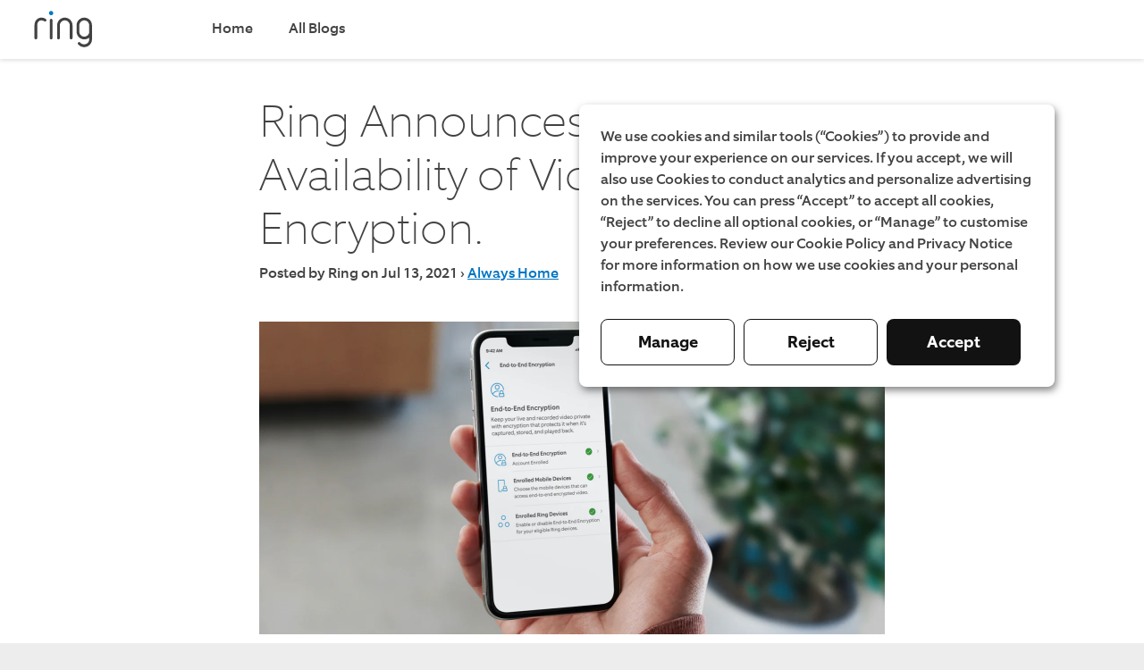

--- FILE ---
content_type: text/html; charset=utf-8
request_url: https://eu.ring.com/blogs/alwayshome/ring-announces-international-availability-of-video-end-to-end-encryption
body_size: 23536
content:

  

  
    

  
  

  
  <script>
      var handleRedirections = (function(){
          if(window.self === window.top){
              var destinationEnv = window.location.host.indexOf('dev') >= 0 ? 'www.dev.' : window.location.host.indexOf('qa') >= 0 ? 'www.qa.' : '';
              var destination = 'ring.com';
              var locale = '/eu/en';
              var destinationEndpoint = destination + locale;
              
              // Pass Liquid variable to JavaScript
              var useBlogForBelem = true;

              //send specific paths to belem /collections/all-products, add more here if needed
              var defaultRedirects = [
                  '/',
                  '/collections',
                  '/collections/',
                  '/collections/all',
                  '/collections/all/',
                  '/products',
                  '/products/'
              ];
              var path = window.location.pathname;
              var normalizedPath = path.charAt(path.length - 1) !== '/' ? path + '/' : path;
              var pathCheck = defaultRedirects.indexOf(normalizedPath);
              var params = window.location.search ? '/' + window.location.search : '';
              if(document.referrer) {
                const referrerHostname = document.referrer.match(/(.+?):\/\/.+?(\/|$)/g);
                if(referrerHostname) {
                  const originalReferrerQuery = 'original_referrer=' + encodeURIComponent(referrerHostname[0]);
                  params += params ? '&' + originalReferrerQuery : '/?' + originalReferrerQuery;
                }
              }
              var collectionsMatch = window.location.pathname.match(/(\/collections.*)/gi);
              var productsMatch = window.location.pathname.match(/(\/products.*)/gi);
              var blogsMatch = window.location.pathname.match(/(\/blogs.*)/gi);
              var pagesMatch = window.location.pathname.match(/(\/pages.*)/gi);

              // Product & Collections Redirects
              if(pathCheck !== -1){
                  var route = path === '/' ? '' : '/collections/all-products';
                  window.location.replace('https://' + destinationEnv + destinationEndpoint + route + params);
              } else if(collectionsMatch){
                var productURL = normalizedPath.toString();
                const regex = /(\/collections\/.*?\/)/gm;
                cleanURL = productURL.split(regex)[2];
                window.location.replace('https://' + destinationEnv + destination + locale + '/' + productURL.split(regex)[2] + params);
              } else if(productsMatch){
                  window.location.replace('https://' + destinationEnv + destination + locale +  productsMatch[0] + params);
              } else if(pagesMatch){
                  //global page redirects
                  var pageURL = pagesMatch.toString();
                  var cleanPageURL = pageURL.split('/')[2];
                  window.location.replace('https://' + destinationEnv + destination + locale +  '/' + cleanPageURL + params);
              } else if(blogsMatch) {
                  // Handle blog redirects based on use_blog_for_belem setting
                  if (useBlogForBelem) {
                    // If blog is enabled for Belem, stay within Shopify (no redirect)
                    return;
                  } else {
                    // If blog is disabled, redirect to homepage
                    window.location.replace('https://' + destinationEnv + destination + locale);
                  }
              } else {
                  return;
              }
          }
      })();
  </script><!doctype html>
<html class="no-js no-touch supports-no-cookies" lang="en">
  <head>
    <meta charset="utf-8">
    <meta http-equiv="X-UA-Compatible" content="IE=edge">
    <meta name="viewport" content="width=device-width,initial-scale=1">

    <title>
Ring Announces International Availability of Video End-to-End Encrypti

</title>

    <meta name="description" content="
At Ring, we&amp;#39;re always looking at how we can continue to innovate for our customers, and security and privacy sit at the core of that. We build privacy and security into the process - designing our devices and services with these pillars front of mind, while putting our customers in control. Every day, our teams work ha
">
    <link rel="dns-prefetch" href="https://cdn.shopify.com">
<link rel="dns-prefetch" href="https://fonts.shopifycdn.com">
    <link href="//eu.ring.com/cdn/shop/t/155/assets/code-theme-global.css?v=49719699929878192691753961168" rel="stylesheet" type="text/css" media="all"><link href="//eu.ring.com/cdn/shop/t/155/assets/print.scss.css?v=63232951156770505611753900330" rel="stylesheet" type="text/css" media="print">

    <script type="text/javascript" src="//eu.ring.com/cdn/shop/t/155/assets/code-theme-global.js?v=43118719095608855891753901205" defer="defer"></script><script type="text/javascript" src="//eu.ring.com/cdn/shopifycloud/storefront/assets/themes_support/api.jquery-7ab1a3a4.js" defer="defer" onload="setMoneyFormat()"></script><script type="text/javascript" src="//eu.ring.com/cdn/shop/t/155/assets/code-theme-global-defer.js?v=143197645095158664261753901207" defer="defer"></script><link rel="prefetch" href="//eu.ring.com/cdn/shop/t/155/assets/code-theme-template-addresses.js?v=92524201266421640321753900330" as="script"><link rel="prefetch" href="//eu.ring.com/cdn/shop/t/155/assets/code-theme-template-password.js?v=59564527860628225941753900330" as="script"><link rel="prefetch" href="//eu.ring.com/cdn/shop/t/155/assets/code-theme-template-login.js?v=80909987824989813361753900330" as="script"><script type="text/javascript">document.documentElement.className = document.documentElement.className.replace('no-js', 'js');
  if (!!("ontouchstart" in document)) {
    document.documentElement.className = document.documentElement.className.replace("no-touch", "touch");
  }function setMoneyFormat(){
    Shopify.money_format = '{{amount_with_comma_separator}} €';
  }window.theme = {
    strings: {
      addToCart: "Add to Cart",
      soldOut: "Sold Out",
      unavailable: "Out of stock",
      shopAmazon: "Shop at Amazon",
      amazonOOSMessage: "This product is currently unavailable on ring.com. Please check availability on Amazon."
    },
    moneyFormat: "{{amount_with_comma_separator}} €",
    moneyCentsDelimiter: ",",
    moneyThousandsDelimiter: "."
  };
</script>

    <link rel="apple-touch-icon" sizes="180x180" href="//eu.ring.com/cdn/shop/t/155/assets/apple-touch-icon.png?v=139171783371346360301753900330">
<link rel="icon" type="image/png" sizes="32x32" href="//eu.ring.com/cdn/shop/t/155/assets/favicon-32x32.png?v=11269634662701750161753900330">
<link rel="icon" type="image/png" sizes="16x16" href="//eu.ring.com/cdn/shop/t/155/assets/favicon-16x16.png?v=130927761650067162041753900330">
<link rel="manifest" href="//eu.ring.com/cdn/shop/t/155/assets/site.webmanifest?v=92363290488572577191753901210">
<link rel="mask-icon" href="//eu.ring.com/cdn/shop/t/155/assets/safari-pinned-tab.svg?v=118509360708628370221753900330" color="#fff">
<link rel="shortcut icon" href="//eu.ring.com/cdn/shop/t/155/assets/favicon.ico?v=67862445847695311181753900330">
<meta name="msapplication-TileColor" content="#fff">
<meta name="msapplication-config" content="//eu.ring.com/cdn/shop/t/155/assets/browserconfig.xml?v=9707351354766012361753901209">
<meta name="theme-color" content="#fff">

    <link rel="canonical" href="https://eu.ring.com/blogs/alwayshome/ring-announces-international-availability-of-video-end-to-end-encryption">
    


<meta property="og:site_name" content="Ring">
<meta property="og:url" content="https://eu.ring.com/blogs/alwayshome/ring-announces-international-availability-of-video-end-to-end-encryption">
<meta property="og:title" content="Ring Announces International Availability of Video End-to-End Encryption.">
<meta property="og:type" content="article">
<meta property="og:description" content="At Ring, we're always looking at how we can continue to innovate for our customers, and security and privacy sit at the core of that. We build privacy and security into the process - designing our devices and services with these pillars front of mind, while putting our customers in control. Every day, our teams work hard to deliver on this commitment to our customers.
Privacy choices are important and everyone thinks about their privacy in a different way. That's why we continue to innovate on our customers' behalf, and to offer a range of settings to help people customise their experience, while staying safe and secure. 
Video End-to-End Encryption Launches Internationally*
Earlier this year, we announced a technical preview of video End-to-End Encryption in the U.S. Today, we’re proud to announce that we're moving it out of technical preview and expanding the feature's availability to customers around the world*. 
We believe that our customers should control who sees their videos. By default, Ring already encrypts customer videos when they are uploaded to the cloud (in transit) and stored on Ring’s servers (at rest). Now, customers around the world, with eligible Ring devices, can opt into video End-to-End Encryption, to add an extra layer of security that only allows their videos to be viewed on their chosen mobile device. This advanced security option is simple to set up via the Ring app, and offers additional peace of mind and protection. 
For more information on video End-to-End Encryption, and to read our whitepaper, please visit ring.com/end-to-end-encryption. 
Extra Security, Same Emphasis on User Control 
We are always looking at ways to empower our customers with greater choice when it comes to their privacy and security, without compromising convenience. This week, we are rolling out a range of features that do just that.
Starting today, customers can choose a compatible authenticator app, in addition to existing methods like SMS, as their second method of verification when logging into their Ring accounts, offering convenience and choice while keeping it simple. We're also starting to roll out CAPTCHA in the Ring app as another safeguard that helps prevent automated login attempts from bad actors, providing yet another layer of security for our customers. Visit our Help Centre page about authenticator app support to learn more. 
Finally, we will be launching a new, automated self-service process to allow customers to securely and conveniently transfer ownership of used Ring devices** without having to make a call to Customer Support. The new device owner will simply scan the barcode on the device during setup, and follow the instruction flow on the Ring app, which will also alert the previous owner. This process ensures that all videos and events from the previous device owner's account are no longer linked to the device before the ownership is transferred to the new customer. While our Customer Support team is always happy to help customers with any questions, this new automated process adds another easy DIY option. 
How to Learn More
We're excited about these latest developments, and continue to invent new, useful features and services that provide customers with the controls most relevant to them. Across all of our products and services, we are committed to providing you – our customers – with privacy, security and control over your devices and personal information. 
For more information on video End-to-End Encryption, and to read our white paper, please visit ring.com/end-to-end-encryption. 
To learn more about Ring's privacy and security practices, as well as step-by-step instructions on how to enable video End-to-End Encryption and an extended list of eligible devices please visit our Help Centre.
 
*Video End-to-End Encryption may not be available in some areas. Various factors may impact availability, including applicable laws.
**The Self-Service Device Ownership Transfer process is not available if the device is marked as stolen, is enrolled in End-to-End Encryption or is linked to a Ring Protect subscription plan."><meta property="og:image" content="http://eu.ring.com/cdn/shop/articles/PR_blog_dot_com_E2EE_1400x700_f05e064e-f124-4df9-92ce-37e523662a31.jpg?v=1625832048">
      <meta property="og:image:secure_url" content="https://eu.ring.com/cdn/shop/articles/PR_blog_dot_com_E2EE_1400x700_f05e064e-f124-4df9-92ce-37e523662a31.jpg?v=1625832048">
      <meta property="og:image:width" content="1400">
      <meta property="og:image:height" content="700">
      <meta property="og:image:alt" content="Ring Announces International Availability of Video End-to-End Encryption.">

<meta name="twitter:site" content="@ring">
<meta name="twitter:card" content="summary_large_image">
<meta name="twitter:title" content="Ring Announces International Availability of Video End-to-End Encryption.">
<meta name="twitter:description" content="At Ring, we're always looking at how we can continue to innovate for our customers, and security and privacy sit at the core of that. We build privacy and security into the process - designing our devices and services with these pillars front of mind, while putting our customers in control. Every day, our teams work hard to deliver on this commitment to our customers.
Privacy choices are important and everyone thinks about their privacy in a different way. That's why we continue to innovate on our customers' behalf, and to offer a range of settings to help people customise their experience, while staying safe and secure. 
Video End-to-End Encryption Launches Internationally*
Earlier this year, we announced a technical preview of video End-to-End Encryption in the U.S. Today, we’re proud to announce that we're moving it out of technical preview and expanding the feature's availability to customers around the world*. 
We believe that our customers should control who sees their videos. By default, Ring already encrypts customer videos when they are uploaded to the cloud (in transit) and stored on Ring’s servers (at rest). Now, customers around the world, with eligible Ring devices, can opt into video End-to-End Encryption, to add an extra layer of security that only allows their videos to be viewed on their chosen mobile device. This advanced security option is simple to set up via the Ring app, and offers additional peace of mind and protection. 
For more information on video End-to-End Encryption, and to read our whitepaper, please visit ring.com/end-to-end-encryption. 
Extra Security, Same Emphasis on User Control 
We are always looking at ways to empower our customers with greater choice when it comes to their privacy and security, without compromising convenience. This week, we are rolling out a range of features that do just that.
Starting today, customers can choose a compatible authenticator app, in addition to existing methods like SMS, as their second method of verification when logging into their Ring accounts, offering convenience and choice while keeping it simple. We're also starting to roll out CAPTCHA in the Ring app as another safeguard that helps prevent automated login attempts from bad actors, providing yet another layer of security for our customers. Visit our Help Centre page about authenticator app support to learn more. 
Finally, we will be launching a new, automated self-service process to allow customers to securely and conveniently transfer ownership of used Ring devices** without having to make a call to Customer Support. The new device owner will simply scan the barcode on the device during setup, and follow the instruction flow on the Ring app, which will also alert the previous owner. This process ensures that all videos and events from the previous device owner's account are no longer linked to the device before the ownership is transferred to the new customer. While our Customer Support team is always happy to help customers with any questions, this new automated process adds another easy DIY option. 
How to Learn More
We're excited about these latest developments, and continue to invent new, useful features and services that provide customers with the controls most relevant to them. Across all of our products and services, we are committed to providing you – our customers – with privacy, security and control over your devices and personal information. 
For more information on video End-to-End Encryption, and to read our white paper, please visit ring.com/end-to-end-encryption. 
To learn more about Ring's privacy and security practices, as well as step-by-step instructions on how to enable video End-to-End Encryption and an extended list of eligible devices please visit our Help Centre.
 
*Video End-to-End Encryption may not be available in some areas. Various factors may impact availability, including applicable laws.
**The Self-Service Device Ownership Transfer process is not available if the device is marked as stolen, is enrolled in End-to-End Encryption or is linked to a Ring Protect subscription plan.">

    <meta name="google-site-verification" content="testcode1" /><meta name="google-site-verification" content="testcode2" /><meta name="google-site-verification" content="testcode3" />


    

    
      <script>window.performance && window.performance.mark && window.performance.mark('shopify.content_for_header.start');</script><meta id="shopify-digital-wallet" name="shopify-digital-wallet" content="/24189747/digital_wallets/dialog">
<meta name="shopify-checkout-api-token" content="d944b06e28586d0c70650efc9da79296">
<meta id="in-context-paypal-metadata" data-shop-id="24189747" data-venmo-supported="false" data-environment="production" data-locale="en_US" data-paypal-v4="true" data-currency="EUR">
<link rel="alternate" type="application/atom+xml" title="Feed" href="/blogs/alwayshome.atom" />
<script async="async" src="/checkouts/internal/preloads.js?locale=en-NL"></script>
<link rel="preconnect" href="https://shop.app" crossorigin="anonymous">
<script async="async" src="https://shop.app/checkouts/internal/preloads.js?locale=en-NL&shop_id=24189747" crossorigin="anonymous"></script>
<script id="apple-pay-shop-capabilities" type="application/json">{"shopId":24189747,"countryCode":"NL","currencyCode":"EUR","merchantCapabilities":["supports3DS"],"merchantId":"gid:\/\/shopify\/Shop\/24189747","merchantName":"Ring Europe","requiredBillingContactFields":["postalAddress","email","phone"],"requiredShippingContactFields":["postalAddress","email","phone"],"shippingType":"shipping","supportedNetworks":["visa","maestro","masterCard","amex"],"total":{"type":"pending","label":"Ring Europe","amount":"1.00"},"shopifyPaymentsEnabled":true,"supportsSubscriptions":true}</script>
<script id="shopify-features" type="application/json">{"accessToken":"d944b06e28586d0c70650efc9da79296","betas":["rich-media-storefront-analytics"],"domain":"eu.ring.com","predictiveSearch":true,"shopId":24189747,"locale":"en"}</script>
<script>var Shopify = Shopify || {};
Shopify.shop = "ring-eu.myshopify.com";
Shopify.locale = "en";
Shopify.currency = {"active":"EUR","rate":"1.0"};
Shopify.country = "NL";
Shopify.theme = {"name":"[EU BELEM THEME] - 7\/30","id":180244545914,"schema_name":"Code Base Theme","schema_version":"2.1.2","theme_store_id":null,"role":"main"};
Shopify.theme.handle = "null";
Shopify.theme.style = {"id":null,"handle":null};
Shopify.cdnHost = "eu.ring.com/cdn";
Shopify.routes = Shopify.routes || {};
Shopify.routes.root = "/";</script>
<script type="module">!function(o){(o.Shopify=o.Shopify||{}).modules=!0}(window);</script>
<script>!function(o){function n(){var o=[];function n(){o.push(Array.prototype.slice.apply(arguments))}return n.q=o,n}var t=o.Shopify=o.Shopify||{};t.loadFeatures=n(),t.autoloadFeatures=n()}(window);</script>
<script>
  window.ShopifyPay = window.ShopifyPay || {};
  window.ShopifyPay.apiHost = "shop.app\/pay";
  window.ShopifyPay.redirectState = null;
</script>
<script id="shop-js-analytics" type="application/json">{"pageType":"article"}</script>
<script defer="defer" async type="module" src="//eu.ring.com/cdn/shopifycloud/shop-js/modules/v2/client.init-shop-cart-sync_WVOgQShq.en.esm.js"></script>
<script defer="defer" async type="module" src="//eu.ring.com/cdn/shopifycloud/shop-js/modules/v2/chunk.common_C_13GLB1.esm.js"></script>
<script defer="defer" async type="module" src="//eu.ring.com/cdn/shopifycloud/shop-js/modules/v2/chunk.modal_CLfMGd0m.esm.js"></script>
<script type="module">
  await import("//eu.ring.com/cdn/shopifycloud/shop-js/modules/v2/client.init-shop-cart-sync_WVOgQShq.en.esm.js");
await import("//eu.ring.com/cdn/shopifycloud/shop-js/modules/v2/chunk.common_C_13GLB1.esm.js");
await import("//eu.ring.com/cdn/shopifycloud/shop-js/modules/v2/chunk.modal_CLfMGd0m.esm.js");

  window.Shopify.SignInWithShop?.initShopCartSync?.({"fedCMEnabled":true,"windoidEnabled":true});

</script>
<script>
  window.Shopify = window.Shopify || {};
  if (!window.Shopify.featureAssets) window.Shopify.featureAssets = {};
  window.Shopify.featureAssets['shop-js'] = {"shop-cart-sync":["modules/v2/client.shop-cart-sync_DuR37GeY.en.esm.js","modules/v2/chunk.common_C_13GLB1.esm.js","modules/v2/chunk.modal_CLfMGd0m.esm.js"],"init-fed-cm":["modules/v2/client.init-fed-cm_BucUoe6W.en.esm.js","modules/v2/chunk.common_C_13GLB1.esm.js","modules/v2/chunk.modal_CLfMGd0m.esm.js"],"shop-toast-manager":["modules/v2/client.shop-toast-manager_B0JfrpKj.en.esm.js","modules/v2/chunk.common_C_13GLB1.esm.js","modules/v2/chunk.modal_CLfMGd0m.esm.js"],"init-shop-cart-sync":["modules/v2/client.init-shop-cart-sync_WVOgQShq.en.esm.js","modules/v2/chunk.common_C_13GLB1.esm.js","modules/v2/chunk.modal_CLfMGd0m.esm.js"],"shop-button":["modules/v2/client.shop-button_B_U3bv27.en.esm.js","modules/v2/chunk.common_C_13GLB1.esm.js","modules/v2/chunk.modal_CLfMGd0m.esm.js"],"init-windoid":["modules/v2/client.init-windoid_DuP9q_di.en.esm.js","modules/v2/chunk.common_C_13GLB1.esm.js","modules/v2/chunk.modal_CLfMGd0m.esm.js"],"shop-cash-offers":["modules/v2/client.shop-cash-offers_BmULhtno.en.esm.js","modules/v2/chunk.common_C_13GLB1.esm.js","modules/v2/chunk.modal_CLfMGd0m.esm.js"],"pay-button":["modules/v2/client.pay-button_CrPSEbOK.en.esm.js","modules/v2/chunk.common_C_13GLB1.esm.js","modules/v2/chunk.modal_CLfMGd0m.esm.js"],"init-customer-accounts":["modules/v2/client.init-customer-accounts_jNk9cPYQ.en.esm.js","modules/v2/client.shop-login-button_DJ5ldayH.en.esm.js","modules/v2/chunk.common_C_13GLB1.esm.js","modules/v2/chunk.modal_CLfMGd0m.esm.js"],"avatar":["modules/v2/client.avatar_BTnouDA3.en.esm.js"],"checkout-modal":["modules/v2/client.checkout-modal_pBPyh9w8.en.esm.js","modules/v2/chunk.common_C_13GLB1.esm.js","modules/v2/chunk.modal_CLfMGd0m.esm.js"],"init-shop-for-new-customer-accounts":["modules/v2/client.init-shop-for-new-customer-accounts_BUoCy7a5.en.esm.js","modules/v2/client.shop-login-button_DJ5ldayH.en.esm.js","modules/v2/chunk.common_C_13GLB1.esm.js","modules/v2/chunk.modal_CLfMGd0m.esm.js"],"init-customer-accounts-sign-up":["modules/v2/client.init-customer-accounts-sign-up_CnczCz9H.en.esm.js","modules/v2/client.shop-login-button_DJ5ldayH.en.esm.js","modules/v2/chunk.common_C_13GLB1.esm.js","modules/v2/chunk.modal_CLfMGd0m.esm.js"],"init-shop-email-lookup-coordinator":["modules/v2/client.init-shop-email-lookup-coordinator_CzjY5t9o.en.esm.js","modules/v2/chunk.common_C_13GLB1.esm.js","modules/v2/chunk.modal_CLfMGd0m.esm.js"],"shop-follow-button":["modules/v2/client.shop-follow-button_CsYC63q7.en.esm.js","modules/v2/chunk.common_C_13GLB1.esm.js","modules/v2/chunk.modal_CLfMGd0m.esm.js"],"shop-login-button":["modules/v2/client.shop-login-button_DJ5ldayH.en.esm.js","modules/v2/chunk.common_C_13GLB1.esm.js","modules/v2/chunk.modal_CLfMGd0m.esm.js"],"shop-login":["modules/v2/client.shop-login_B9ccPdmx.en.esm.js","modules/v2/chunk.common_C_13GLB1.esm.js","modules/v2/chunk.modal_CLfMGd0m.esm.js"],"lead-capture":["modules/v2/client.lead-capture_D0K_KgYb.en.esm.js","modules/v2/chunk.common_C_13GLB1.esm.js","modules/v2/chunk.modal_CLfMGd0m.esm.js"],"payment-terms":["modules/v2/client.payment-terms_BWmiNN46.en.esm.js","modules/v2/chunk.common_C_13GLB1.esm.js","modules/v2/chunk.modal_CLfMGd0m.esm.js"]};
</script>
<script>(function() {
  var isLoaded = false;
  function asyncLoad() {
    if (isLoaded) return;
    isLoaded = true;
    var urls = ["https:\/\/beacon.riskified.com\/?shop=ring-eu.myshopify.com"];
    for (var i = 0; i < urls.length; i++) {
      var s = document.createElement('script');
      s.type = 'text/javascript';
      s.async = true;
      s.src = urls[i];
      var x = document.getElementsByTagName('script')[0];
      x.parentNode.insertBefore(s, x);
    }
  };
  if(window.attachEvent) {
    window.attachEvent('onload', asyncLoad);
  } else {
    window.addEventListener('load', asyncLoad, false);
  }
})();</script>
<script id="__st">var __st={"a":24189747,"offset":3600,"reqid":"58e99978-5049-4a53-990f-e3327c3f440a-1769602479","pageurl":"eu.ring.com\/blogs\/alwayshome\/ring-announces-international-availability-of-video-end-to-end-encryption","s":"articles-555983962135","u":"9bf347c9e26f","p":"article","rtyp":"article","rid":555983962135};</script>
<script>window.ShopifyPaypalV4VisibilityTracking = true;</script>
<script id="captcha-bootstrap">!function(){'use strict';const t='contact',e='account',n='new_comment',o=[[t,t],['blogs',n],['comments',n],[t,'customer']],c=[[e,'customer_login'],[e,'guest_login'],[e,'recover_customer_password'],[e,'create_customer']],r=t=>t.map((([t,e])=>`form[action*='/${t}']:not([data-nocaptcha='true']) input[name='form_type'][value='${e}']`)).join(','),a=t=>()=>t?[...document.querySelectorAll(t)].map((t=>t.form)):[];function s(){const t=[...o],e=r(t);return a(e)}const i='password',u='form_key',d=['recaptcha-v3-token','g-recaptcha-response','h-captcha-response',i],f=()=>{try{return window.sessionStorage}catch{return}},m='__shopify_v',_=t=>t.elements[u];function p(t,e,n=!1){try{const o=window.sessionStorage,c=JSON.parse(o.getItem(e)),{data:r}=function(t){const{data:e,action:n}=t;return t[m]||n?{data:e,action:n}:{data:t,action:n}}(c);for(const[e,n]of Object.entries(r))t.elements[e]&&(t.elements[e].value=n);n&&o.removeItem(e)}catch(o){console.error('form repopulation failed',{error:o})}}const l='form_type',E='cptcha';function T(t){t.dataset[E]=!0}const w=window,h=w.document,L='Shopify',v='ce_forms',y='captcha';let A=!1;((t,e)=>{const n=(g='f06e6c50-85a8-45c8-87d0-21a2b65856fe',I='https://cdn.shopify.com/shopifycloud/storefront-forms-hcaptcha/ce_storefront_forms_captcha_hcaptcha.v1.5.2.iife.js',D={infoText:'Protected by hCaptcha',privacyText:'Privacy',termsText:'Terms'},(t,e,n)=>{const o=w[L][v],c=o.bindForm;if(c)return c(t,g,e,D).then(n);var r;o.q.push([[t,g,e,D],n]),r=I,A||(h.body.append(Object.assign(h.createElement('script'),{id:'captcha-provider',async:!0,src:r})),A=!0)});var g,I,D;w[L]=w[L]||{},w[L][v]=w[L][v]||{},w[L][v].q=[],w[L][y]=w[L][y]||{},w[L][y].protect=function(t,e){n(t,void 0,e),T(t)},Object.freeze(w[L][y]),function(t,e,n,w,h,L){const[v,y,A,g]=function(t,e,n){const i=e?o:[],u=t?c:[],d=[...i,...u],f=r(d),m=r(i),_=r(d.filter((([t,e])=>n.includes(e))));return[a(f),a(m),a(_),s()]}(w,h,L),I=t=>{const e=t.target;return e instanceof HTMLFormElement?e:e&&e.form},D=t=>v().includes(t);t.addEventListener('submit',(t=>{const e=I(t);if(!e)return;const n=D(e)&&!e.dataset.hcaptchaBound&&!e.dataset.recaptchaBound,o=_(e),c=g().includes(e)&&(!o||!o.value);(n||c)&&t.preventDefault(),c&&!n&&(function(t){try{if(!f())return;!function(t){const e=f();if(!e)return;const n=_(t);if(!n)return;const o=n.value;o&&e.removeItem(o)}(t);const e=Array.from(Array(32),(()=>Math.random().toString(36)[2])).join('');!function(t,e){_(t)||t.append(Object.assign(document.createElement('input'),{type:'hidden',name:u})),t.elements[u].value=e}(t,e),function(t,e){const n=f();if(!n)return;const o=[...t.querySelectorAll(`input[type='${i}']`)].map((({name:t})=>t)),c=[...d,...o],r={};for(const[a,s]of new FormData(t).entries())c.includes(a)||(r[a]=s);n.setItem(e,JSON.stringify({[m]:1,action:t.action,data:r}))}(t,e)}catch(e){console.error('failed to persist form',e)}}(e),e.submit())}));const S=(t,e)=>{t&&!t.dataset[E]&&(n(t,e.some((e=>e===t))),T(t))};for(const o of['focusin','change'])t.addEventListener(o,(t=>{const e=I(t);D(e)&&S(e,y())}));const B=e.get('form_key'),M=e.get(l),P=B&&M;t.addEventListener('DOMContentLoaded',(()=>{const t=y();if(P)for(const e of t)e.elements[l].value===M&&p(e,B);[...new Set([...A(),...v().filter((t=>'true'===t.dataset.shopifyCaptcha))])].forEach((e=>S(e,t)))}))}(h,new URLSearchParams(w.location.search),n,t,e,['guest_login'])})(!0,!0)}();</script>
<script integrity="sha256-4kQ18oKyAcykRKYeNunJcIwy7WH5gtpwJnB7kiuLZ1E=" data-source-attribution="shopify.loadfeatures" defer="defer" src="//eu.ring.com/cdn/shopifycloud/storefront/assets/storefront/load_feature-a0a9edcb.js" crossorigin="anonymous"></script>
<script crossorigin="anonymous" defer="defer" src="//eu.ring.com/cdn/shopifycloud/storefront/assets/shopify_pay/storefront-65b4c6d7.js?v=20250812"></script>
<script data-source-attribution="shopify.dynamic_checkout.dynamic.init">var Shopify=Shopify||{};Shopify.PaymentButton=Shopify.PaymentButton||{isStorefrontPortableWallets:!0,init:function(){window.Shopify.PaymentButton.init=function(){};var t=document.createElement("script");t.src="https://eu.ring.com/cdn/shopifycloud/portable-wallets/latest/portable-wallets.en.js",t.type="module",document.head.appendChild(t)}};
</script>
<script data-source-attribution="shopify.dynamic_checkout.buyer_consent">
  function portableWalletsHideBuyerConsent(e){var t=document.getElementById("shopify-buyer-consent"),n=document.getElementById("shopify-subscription-policy-button");t&&n&&(t.classList.add("hidden"),t.setAttribute("aria-hidden","true"),n.removeEventListener("click",e))}function portableWalletsShowBuyerConsent(e){var t=document.getElementById("shopify-buyer-consent"),n=document.getElementById("shopify-subscription-policy-button");t&&n&&(t.classList.remove("hidden"),t.removeAttribute("aria-hidden"),n.addEventListener("click",e))}window.Shopify?.PaymentButton&&(window.Shopify.PaymentButton.hideBuyerConsent=portableWalletsHideBuyerConsent,window.Shopify.PaymentButton.showBuyerConsent=portableWalletsShowBuyerConsent);
</script>
<script data-source-attribution="shopify.dynamic_checkout.cart.bootstrap">document.addEventListener("DOMContentLoaded",(function(){function t(){return document.querySelector("shopify-accelerated-checkout-cart, shopify-accelerated-checkout")}if(t())Shopify.PaymentButton.init();else{new MutationObserver((function(e,n){t()&&(Shopify.PaymentButton.init(),n.disconnect())})).observe(document.body,{childList:!0,subtree:!0})}}));
</script>
<link id="shopify-accelerated-checkout-styles" rel="stylesheet" media="screen" href="https://eu.ring.com/cdn/shopifycloud/portable-wallets/latest/accelerated-checkout-backwards-compat.css" crossorigin="anonymous">
<style id="shopify-accelerated-checkout-cart">
        #shopify-buyer-consent {
  margin-top: 1em;
  display: inline-block;
  width: 100%;
}

#shopify-buyer-consent.hidden {
  display: none;
}

#shopify-subscription-policy-button {
  background: none;
  border: none;
  padding: 0;
  text-decoration: underline;
  font-size: inherit;
  cursor: pointer;
}

#shopify-subscription-policy-button::before {
  box-shadow: none;
}

      </style>

<script>window.performance && window.performance.mark && window.performance.mark('shopify.content_for_header.end');</script>
    

    
      <script type="text/javascript">
function setCookieOnDomain(cookieName, errorMessage) {
  if (!document.cookie.split(';').some((item) => item.trim().startsWith(cookieName + '='))) {
    try {
     top.document.cookie = cookieName + '=EU;domain=.ring.com; path=/';
    } catch (e) {
      console.error('Error setting marketplace cookie', e);
    }
  }
}

setCookieOnDomain('rw_mp', 'Error setting marketplace cookie');
setCookieOnDomain('rs_geo', 'Error setting rs_geo cookie');
</script>

<script id="consent-script" type="text/javascript" src="https://d39xvdj9d5ntm1.cloudfront.net/common/static/consent-manager.js?locale=en-EU&loggedIn=0&region=EU" async></script>
<script type="text/javascript">
  ;var analyticsHelper = (function() {
    var CAMPAIGN_TRACKING_ID = 'campaign';
    var TIME_30_MIN = 1800000;
    var cookieDomain = window.location.hostname.indexOf('ring.com') < 0? window.location.hostname: '.ring.com';
    function getCookie(name){
      var match = document.cookie.match(new RegExp(name + '=([^;]*)?(;|$)', 'im'));
      return (match && decodeURIComponent(match[1])) || false;
    }
    function getQueryParam(name){
      var match = window.location.search.match(new RegExp(name + '=(.*?)(&|$|#|\\?)', 'im'));
      return (match && decodeURIComponent(match[1])) || '';
    }
    function initCampaignTracking(){
      setCampaignData(getCampaignData() || {
        data: {
          utm_source: getQueryParam('utm_source'),
          utm_medium: getQueryParam('utm_medium'),
          utm_campaign: getQueryParam('utm_campaign'),
          utm_content: getQueryParam('utm_content'),
          utm_term: getQueryParam('utm_term'),
          referrer: document.referrer,
          path: document.location.pathname
        }
      });
    }
    function applyCampaignTracking(props){
      var campaignData = getCampaignData();
      if(campaignData){
        if(props.session_properties){
          assign(props.session_properties, campaignData.data);
        }
      }
    }
    function getCampaignData(){
      var cookie = getCookie(CAMPAIGN_TRACKING_ID);
      return (cookie && JSON.parse(cookie)) || undefined;
    }
    function setCampaignData(data){
      var expirationDate = new Date();
      expirationDate.setTime(expirationDate.getTime() + TIME_30_MIN);
      document.cookie = CAMPAIGN_TRACKING_ID + '=' + encodeURIComponent(JSON.stringify(data)) + 
        ';domain=' + cookieDomain + ';path=/;expires=' + expirationDate.toUTCString();
    }
    function assign(obj1, obj2) {
      for(var key in obj2) {
        obj1[key] = obj2[key];
      }
      return obj1;
    }
    var loaded = document.readyState !== 'loading';
    if(loaded){
      initCampaignTracking();
    } else {
      document.addEventListener('DOMContentLoaded', initCampaignTracking);
    }
    return {
      applyCampaignTracking: applyCampaignTracking
    }
  })();
</script>
<template class="consent-heap append-to-head">
  
  
  
  <script type="text/javascript">
  function obfuscateHeap(props){
    const replacement = '$1' + 'REDACTED';
    const pathRegex = /(((account\/)(plan\/|app\/)(devices\/|payment\/|location\/|confirmation\/|plans\/(?:subscribe\/|upgrade\/|cancel\/|remove\/|)))|(cases\/|alerts\/|share\/|user\/viewprofilepage\/user-id\/|orders\/|checkouts\/))([A-Za-z0-9_@.-]+?)(?=\/|\?|$)/g;
    const queryParamsRegex = /([&?]deviceId=|[&?]locationId=|[&?]PayerID=|[&?]user_email=|[&?]msclkid=|[&?]mkt_tok=|[&?]fbclid=|[&?]token=|[&?]l=|[&?]discount=|[&?]location=|[&?]devices=|[&?]checkout\[email\]=|[&?]invitation_token=|[&?]code=)([A-Za-z0-9_@.-]+?)(?=\/|$|\&|])/g;
    function applyRegex(str, regex){
      return str? str.replace(regex, replacement): undefined;
    }
    if(analyticsHelper){
      analyticsHelper.applyCampaignTracking(props);
    }
    if(props.event_properties){
      if(props.event_properties.href){
          props.event_properties.href = applyRegex(applyRegex(props.event_properties.href, pathRegex), queryParamsRegex);
      }
      if(props.event_properties.hierarchy && props.event_properties.hierarchy.indexOf("[href") > -1){
          props.event_properties.hierarchy = applyRegex(applyRegex(props.event_properties.hierarchy, pathRegex), queryParamsRegex);
      }
    }
    if(props.pageview_properties){
      props.pageview_properties.path = applyRegex(props.pageview_properties.path, pathRegex);
      props.pageview_properties.hash = applyRegex(props.pageview_properties.hash, pathRegex);
      props.pageview_properties.previous_page = applyRegex(props.pageview_properties.previous_page, pathRegex);
      props.pageview_properties.query = applyRegex(props.pageview_properties.query, queryParamsRegex);
    }
    if(props.session_properties){
      props.session_properties.path = applyRegex(props.session_properties.path, pathRegex);
      props.session_properties.hash = applyRegex(props.session_properties.hash, pathRegex);
      props.session_properties.referrer = applyRegex(props.session_properties.referrer, pathRegex);
      props.session_properties.query = applyRegex(props.session_properties.query, queryParamsRegex);
    }
    return props;
  }

  // Heap Snippet
  (window.heap = window.heap || []),
    (heap.load = function (e, t) {
      (window.heap.appid = e), (window.heap.config = t = t || {});
      var r = document.createElement("script");
      (r.type = "text/javascript"),
        (r.async = !0),
        (r.src = "https://cdn.heapanalytics.com/js/heap-" + e + ".js");
      var a = document.getElementsByTagName("script")[0];
      a.parentNode.insertBefore(r, a);
      for (
        var n = function (e) {
            return function () {
              heap.push([e].concat(Array.prototype.slice.call(arguments, 0)));
            };
          },
          p = [
            "addEventProperties",
            "addUserProperties",
            "clearEventProperties",
            "identify",
            "resetIdentity",
            "removeEventProperty",
            "setEventProperties",
            "track",
            "unsetEventProperty",
          ],
          o = 0;
        o < p.length;
        o++
      )
        heap[p[o]] = n(p[o]);
    });
  heap.load("1155664863", {
    rewrite: obfuscateHeap,
    disableTextCapture: true,
  });
  </script>
</template>
<template class="consent-optimizely append-to-head">
        <script src="https://cdn.optimizely.com/js/16917426040.js"></script>
      </template>

      <template class="consent-kenshoo append-to-head">
  <!-- Start of Kenshoo Global Tag -->
  <script>
      !function(a,b,c,d,e,f,g){a.ktag||(e=function(){e.sendEvent?e.sendEvent(arguments):e.ktq.push(arguments)},e.ktq=[],
      a.ktag=e,f=b.getElementsByTagName(d)[0],g=b.createElement(d),g.async=!0,g.src=c,f.parentNode.appendChild(g))
      }(window,document,"https://resources.xg4ken.com/js/v2/ktag.js?tid=KT-N3529-3EB","script");

      ktag("setup", "KT-N3529-3EB", "");
  </script>
  <!-- End of Kenshoo Global Tag -->
</template>

<link href="https://monorail-edge.shopifysvc.com" rel="dns-prefetch">
<script>(function(){if ("sendBeacon" in navigator && "performance" in window) {try {var session_token_from_headers = performance.getEntriesByType('navigation')[0].serverTiming.find(x => x.name == '_s').description;} catch {var session_token_from_headers = undefined;}var session_cookie_matches = document.cookie.match(/_shopify_s=([^;]*)/);var session_token_from_cookie = session_cookie_matches && session_cookie_matches.length === 2 ? session_cookie_matches[1] : "";var session_token = session_token_from_headers || session_token_from_cookie || "";function handle_abandonment_event(e) {var entries = performance.getEntries().filter(function(entry) {return /monorail-edge.shopifysvc.com/.test(entry.name);});if (!window.abandonment_tracked && entries.length === 0) {window.abandonment_tracked = true;var currentMs = Date.now();var navigation_start = performance.timing.navigationStart;var payload = {shop_id: 24189747,url: window.location.href,navigation_start,duration: currentMs - navigation_start,session_token,page_type: "article"};window.navigator.sendBeacon("https://monorail-edge.shopifysvc.com/v1/produce", JSON.stringify({schema_id: "online_store_buyer_site_abandonment/1.1",payload: payload,metadata: {event_created_at_ms: currentMs,event_sent_at_ms: currentMs}}));}}window.addEventListener('pagehide', handle_abandonment_event);}}());</script>
<script id="web-pixels-manager-setup">(function e(e,d,r,n,o){if(void 0===o&&(o={}),!Boolean(null===(a=null===(i=window.Shopify)||void 0===i?void 0:i.analytics)||void 0===a?void 0:a.replayQueue)){var i,a;window.Shopify=window.Shopify||{};var t=window.Shopify;t.analytics=t.analytics||{};var s=t.analytics;s.replayQueue=[],s.publish=function(e,d,r){return s.replayQueue.push([e,d,r]),!0};try{self.performance.mark("wpm:start")}catch(e){}var l=function(){var e={modern:/Edge?\/(1{2}[4-9]|1[2-9]\d|[2-9]\d{2}|\d{4,})\.\d+(\.\d+|)|Firefox\/(1{2}[4-9]|1[2-9]\d|[2-9]\d{2}|\d{4,})\.\d+(\.\d+|)|Chrom(ium|e)\/(9{2}|\d{3,})\.\d+(\.\d+|)|(Maci|X1{2}).+ Version\/(15\.\d+|(1[6-9]|[2-9]\d|\d{3,})\.\d+)([,.]\d+|)( \(\w+\)|)( Mobile\/\w+|) Safari\/|Chrome.+OPR\/(9{2}|\d{3,})\.\d+\.\d+|(CPU[ +]OS|iPhone[ +]OS|CPU[ +]iPhone|CPU IPhone OS|CPU iPad OS)[ +]+(15[._]\d+|(1[6-9]|[2-9]\d|\d{3,})[._]\d+)([._]\d+|)|Android:?[ /-](13[3-9]|1[4-9]\d|[2-9]\d{2}|\d{4,})(\.\d+|)(\.\d+|)|Android.+Firefox\/(13[5-9]|1[4-9]\d|[2-9]\d{2}|\d{4,})\.\d+(\.\d+|)|Android.+Chrom(ium|e)\/(13[3-9]|1[4-9]\d|[2-9]\d{2}|\d{4,})\.\d+(\.\d+|)|SamsungBrowser\/([2-9]\d|\d{3,})\.\d+/,legacy:/Edge?\/(1[6-9]|[2-9]\d|\d{3,})\.\d+(\.\d+|)|Firefox\/(5[4-9]|[6-9]\d|\d{3,})\.\d+(\.\d+|)|Chrom(ium|e)\/(5[1-9]|[6-9]\d|\d{3,})\.\d+(\.\d+|)([\d.]+$|.*Safari\/(?![\d.]+ Edge\/[\d.]+$))|(Maci|X1{2}).+ Version\/(10\.\d+|(1[1-9]|[2-9]\d|\d{3,})\.\d+)([,.]\d+|)( \(\w+\)|)( Mobile\/\w+|) Safari\/|Chrome.+OPR\/(3[89]|[4-9]\d|\d{3,})\.\d+\.\d+|(CPU[ +]OS|iPhone[ +]OS|CPU[ +]iPhone|CPU IPhone OS|CPU iPad OS)[ +]+(10[._]\d+|(1[1-9]|[2-9]\d|\d{3,})[._]\d+)([._]\d+|)|Android:?[ /-](13[3-9]|1[4-9]\d|[2-9]\d{2}|\d{4,})(\.\d+|)(\.\d+|)|Mobile Safari.+OPR\/([89]\d|\d{3,})\.\d+\.\d+|Android.+Firefox\/(13[5-9]|1[4-9]\d|[2-9]\d{2}|\d{4,})\.\d+(\.\d+|)|Android.+Chrom(ium|e)\/(13[3-9]|1[4-9]\d|[2-9]\d{2}|\d{4,})\.\d+(\.\d+|)|Android.+(UC? ?Browser|UCWEB|U3)[ /]?(15\.([5-9]|\d{2,})|(1[6-9]|[2-9]\d|\d{3,})\.\d+)\.\d+|SamsungBrowser\/(5\.\d+|([6-9]|\d{2,})\.\d+)|Android.+MQ{2}Browser\/(14(\.(9|\d{2,})|)|(1[5-9]|[2-9]\d|\d{3,})(\.\d+|))(\.\d+|)|K[Aa][Ii]OS\/(3\.\d+|([4-9]|\d{2,})\.\d+)(\.\d+|)/},d=e.modern,r=e.legacy,n=navigator.userAgent;return n.match(d)?"modern":n.match(r)?"legacy":"unknown"}(),u="modern"===l?"modern":"legacy",c=(null!=n?n:{modern:"",legacy:""})[u],f=function(e){return[e.baseUrl,"/wpm","/b",e.hashVersion,"modern"===e.buildTarget?"m":"l",".js"].join("")}({baseUrl:d,hashVersion:r,buildTarget:u}),m=function(e){var d=e.version,r=e.bundleTarget,n=e.surface,o=e.pageUrl,i=e.monorailEndpoint;return{emit:function(e){var a=e.status,t=e.errorMsg,s=(new Date).getTime(),l=JSON.stringify({metadata:{event_sent_at_ms:s},events:[{schema_id:"web_pixels_manager_load/3.1",payload:{version:d,bundle_target:r,page_url:o,status:a,surface:n,error_msg:t},metadata:{event_created_at_ms:s}}]});if(!i)return console&&console.warn&&console.warn("[Web Pixels Manager] No Monorail endpoint provided, skipping logging."),!1;try{return self.navigator.sendBeacon.bind(self.navigator)(i,l)}catch(e){}var u=new XMLHttpRequest;try{return u.open("POST",i,!0),u.setRequestHeader("Content-Type","text/plain"),u.send(l),!0}catch(e){return console&&console.warn&&console.warn("[Web Pixels Manager] Got an unhandled error while logging to Monorail."),!1}}}}({version:r,bundleTarget:l,surface:e.surface,pageUrl:self.location.href,monorailEndpoint:e.monorailEndpoint});try{o.browserTarget=l,function(e){var d=e.src,r=e.async,n=void 0===r||r,o=e.onload,i=e.onerror,a=e.sri,t=e.scriptDataAttributes,s=void 0===t?{}:t,l=document.createElement("script"),u=document.querySelector("head"),c=document.querySelector("body");if(l.async=n,l.src=d,a&&(l.integrity=a,l.crossOrigin="anonymous"),s)for(var f in s)if(Object.prototype.hasOwnProperty.call(s,f))try{l.dataset[f]=s[f]}catch(e){}if(o&&l.addEventListener("load",o),i&&l.addEventListener("error",i),u)u.appendChild(l);else{if(!c)throw new Error("Did not find a head or body element to append the script");c.appendChild(l)}}({src:f,async:!0,onload:function(){if(!function(){var e,d;return Boolean(null===(d=null===(e=window.Shopify)||void 0===e?void 0:e.analytics)||void 0===d?void 0:d.initialized)}()){var d=window.webPixelsManager.init(e)||void 0;if(d){var r=window.Shopify.analytics;r.replayQueue.forEach((function(e){var r=e[0],n=e[1],o=e[2];d.publishCustomEvent(r,n,o)})),r.replayQueue=[],r.publish=d.publishCustomEvent,r.visitor=d.visitor,r.initialized=!0}}},onerror:function(){return m.emit({status:"failed",errorMsg:"".concat(f," has failed to load")})},sri:function(e){var d=/^sha384-[A-Za-z0-9+/=]+$/;return"string"==typeof e&&d.test(e)}(c)?c:"",scriptDataAttributes:o}),m.emit({status:"loading"})}catch(e){m.emit({status:"failed",errorMsg:(null==e?void 0:e.message)||"Unknown error"})}}})({shopId: 24189747,storefrontBaseUrl: "https://eu.ring.com",extensionsBaseUrl: "https://extensions.shopifycdn.com/cdn/shopifycloud/web-pixels-manager",monorailEndpoint: "https://monorail-edge.shopifysvc.com/unstable/produce_batch",surface: "storefront-renderer",enabledBetaFlags: ["2dca8a86"],webPixelsConfigList: [{"id":"109412690","eventPayloadVersion":"1","runtimeContext":"LAX","scriptVersion":"5","type":"CUSTOM","privacyPurposes":["ANALYTICS","MARKETING","SALE_OF_DATA"],"name":"Heap"},{"id":"109445458","eventPayloadVersion":"1","runtimeContext":"LAX","scriptVersion":"3","type":"CUSTOM","privacyPurposes":["ANALYTICS","MARKETING","SALE_OF_DATA"],"name":"Optimizely"},{"id":"230424954","eventPayloadVersion":"1","runtimeContext":"LAX","scriptVersion":"1","type":"CUSTOM","privacyPurposes":["ANALYTICS","MARKETING","SALE_OF_DATA"],"name":"Kenshoo Thank you"},{"id":"shopify-app-pixel","configuration":"{}","eventPayloadVersion":"v1","runtimeContext":"STRICT","scriptVersion":"0450","apiClientId":"shopify-pixel","type":"APP","privacyPurposes":["ANALYTICS","MARKETING"]},{"id":"shopify-custom-pixel","eventPayloadVersion":"v1","runtimeContext":"LAX","scriptVersion":"0450","apiClientId":"shopify-pixel","type":"CUSTOM","privacyPurposes":["ANALYTICS","MARKETING"]}],isMerchantRequest: false,initData: {"shop":{"name":"Ring Europe","paymentSettings":{"currencyCode":"EUR"},"myshopifyDomain":"ring-eu.myshopify.com","countryCode":"NL","storefrontUrl":"https:\/\/eu.ring.com"},"customer":null,"cart":null,"checkout":null,"productVariants":[],"purchasingCompany":null},},"https://eu.ring.com/cdn","fcfee988w5aeb613cpc8e4bc33m6693e112",{"modern":"","legacy":""},{"shopId":"24189747","storefrontBaseUrl":"https:\/\/eu.ring.com","extensionBaseUrl":"https:\/\/extensions.shopifycdn.com\/cdn\/shopifycloud\/web-pixels-manager","surface":"storefront-renderer","enabledBetaFlags":"[\"2dca8a86\"]","isMerchantRequest":"false","hashVersion":"fcfee988w5aeb613cpc8e4bc33m6693e112","publish":"custom","events":"[[\"page_viewed\",{}]]"});</script><script>
  window.ShopifyAnalytics = window.ShopifyAnalytics || {};
  window.ShopifyAnalytics.meta = window.ShopifyAnalytics.meta || {};
  window.ShopifyAnalytics.meta.currency = 'EUR';
  var meta = {"page":{"pageType":"article","resourceType":"article","resourceId":555983962135,"requestId":"58e99978-5049-4a53-990f-e3327c3f440a-1769602479"}};
  for (var attr in meta) {
    window.ShopifyAnalytics.meta[attr] = meta[attr];
  }
</script>
<script class="analytics">
  (function () {
    var customDocumentWrite = function(content) {
      var jquery = null;

      if (window.jQuery) {
        jquery = window.jQuery;
      } else if (window.Checkout && window.Checkout.$) {
        jquery = window.Checkout.$;
      }

      if (jquery) {
        jquery('body').append(content);
      }
    };

    var hasLoggedConversion = function(token) {
      if (token) {
        return document.cookie.indexOf('loggedConversion=' + token) !== -1;
      }
      return false;
    }

    var setCookieIfConversion = function(token) {
      if (token) {
        var twoMonthsFromNow = new Date(Date.now());
        twoMonthsFromNow.setMonth(twoMonthsFromNow.getMonth() + 2);

        document.cookie = 'loggedConversion=' + token + '; expires=' + twoMonthsFromNow;
      }
    }

    var trekkie = window.ShopifyAnalytics.lib = window.trekkie = window.trekkie || [];
    if (trekkie.integrations) {
      return;
    }
    trekkie.methods = [
      'identify',
      'page',
      'ready',
      'track',
      'trackForm',
      'trackLink'
    ];
    trekkie.factory = function(method) {
      return function() {
        var args = Array.prototype.slice.call(arguments);
        args.unshift(method);
        trekkie.push(args);
        return trekkie;
      };
    };
    for (var i = 0; i < trekkie.methods.length; i++) {
      var key = trekkie.methods[i];
      trekkie[key] = trekkie.factory(key);
    }
    trekkie.load = function(config) {
      trekkie.config = config || {};
      trekkie.config.initialDocumentCookie = document.cookie;
      var first = document.getElementsByTagName('script')[0];
      var script = document.createElement('script');
      script.type = 'text/javascript';
      script.onerror = function(e) {
        var scriptFallback = document.createElement('script');
        scriptFallback.type = 'text/javascript';
        scriptFallback.onerror = function(error) {
                var Monorail = {
      produce: function produce(monorailDomain, schemaId, payload) {
        var currentMs = new Date().getTime();
        var event = {
          schema_id: schemaId,
          payload: payload,
          metadata: {
            event_created_at_ms: currentMs,
            event_sent_at_ms: currentMs
          }
        };
        return Monorail.sendRequest("https://" + monorailDomain + "/v1/produce", JSON.stringify(event));
      },
      sendRequest: function sendRequest(endpointUrl, payload) {
        // Try the sendBeacon API
        if (window && window.navigator && typeof window.navigator.sendBeacon === 'function' && typeof window.Blob === 'function' && !Monorail.isIos12()) {
          var blobData = new window.Blob([payload], {
            type: 'text/plain'
          });

          if (window.navigator.sendBeacon(endpointUrl, blobData)) {
            return true;
          } // sendBeacon was not successful

        } // XHR beacon

        var xhr = new XMLHttpRequest();

        try {
          xhr.open('POST', endpointUrl);
          xhr.setRequestHeader('Content-Type', 'text/plain');
          xhr.send(payload);
        } catch (e) {
          console.log(e);
        }

        return false;
      },
      isIos12: function isIos12() {
        return window.navigator.userAgent.lastIndexOf('iPhone; CPU iPhone OS 12_') !== -1 || window.navigator.userAgent.lastIndexOf('iPad; CPU OS 12_') !== -1;
      }
    };
    Monorail.produce('monorail-edge.shopifysvc.com',
      'trekkie_storefront_load_errors/1.1',
      {shop_id: 24189747,
      theme_id: 180244545914,
      app_name: "storefront",
      context_url: window.location.href,
      source_url: "//eu.ring.com/cdn/s/trekkie.storefront.a804e9514e4efded663580eddd6991fcc12b5451.min.js"});

        };
        scriptFallback.async = true;
        scriptFallback.src = '//eu.ring.com/cdn/s/trekkie.storefront.a804e9514e4efded663580eddd6991fcc12b5451.min.js';
        first.parentNode.insertBefore(scriptFallback, first);
      };
      script.async = true;
      script.src = '//eu.ring.com/cdn/s/trekkie.storefront.a804e9514e4efded663580eddd6991fcc12b5451.min.js';
      first.parentNode.insertBefore(script, first);
    };
    trekkie.load(
      {"Trekkie":{"appName":"storefront","development":false,"defaultAttributes":{"shopId":24189747,"isMerchantRequest":null,"themeId":180244545914,"themeCityHash":"15618087476465299375","contentLanguage":"en","currency":"EUR"},"isServerSideCookieWritingEnabled":true,"monorailRegion":"shop_domain","enabledBetaFlags":["65f19447","b5387b81"]},"Session Attribution":{},"S2S":{"facebookCapiEnabled":false,"source":"trekkie-storefront-renderer","apiClientId":580111}}
    );

    var loaded = false;
    trekkie.ready(function() {
      if (loaded) return;
      loaded = true;

      window.ShopifyAnalytics.lib = window.trekkie;

      var originalDocumentWrite = document.write;
      document.write = customDocumentWrite;
      try { window.ShopifyAnalytics.merchantGoogleAnalytics.call(this); } catch(error) {};
      document.write = originalDocumentWrite;

      window.ShopifyAnalytics.lib.page(null,{"pageType":"article","resourceType":"article","resourceId":555983962135,"requestId":"58e99978-5049-4a53-990f-e3327c3f440a-1769602479","shopifyEmitted":true});

      var match = window.location.pathname.match(/checkouts\/(.+)\/(thank_you|post_purchase)/)
      var token = match? match[1]: undefined;
      if (!hasLoggedConversion(token)) {
        setCookieIfConversion(token);
        
      }
    });


        var eventsListenerScript = document.createElement('script');
        eventsListenerScript.async = true;
        eventsListenerScript.src = "//eu.ring.com/cdn/shopifycloud/storefront/assets/shop_events_listener-3da45d37.js";
        document.getElementsByTagName('head')[0].appendChild(eventsListenerScript);

})();</script>
<script
  defer
  src="https://eu.ring.com/cdn/shopifycloud/perf-kit/shopify-perf-kit-3.1.0.min.js"
  data-application="storefront-renderer"
  data-shop-id="24189747"
  data-render-region="gcp-us-east1"
  data-page-type="article"
  data-theme-instance-id="180244545914"
  data-theme-name="Code Base Theme"
  data-theme-version="2.1.2"
  data-monorail-region="shop_domain"
  data-resource-timing-sampling-rate="10"
  data-shs="true"
  data-shs-beacon="true"
  data-shs-export-with-fetch="true"
  data-shs-logs-sample-rate="1"
  data-shs-beacon-endpoint="https://eu.ring.com/api/collect"
></script>
</head>

  <body id="ring-announces-international-availability-of-video-end-to-end-encrypti" class="
article-template 
"><a class="visually-hidden skip-link" href="#header" data-page-link-focus>Skip to navigation</a>
<div class="page-wrapper ">


<main role="main" id="MainContent" class="page-main page-center">





<div id="header" class="header compensate-for-scrollbar page-center header--fixed" role="banner" data-collapsible-wrapper data-collapsible-options='{
    "closeOnMouseleave": "true",
    "closeSiblings": 768
  }'>
  <div class="header-wrapper-shadow" data-toggle-element-class='{
    "class": "header-nav__is-open"
  }'>
  </div>
  <div class="header-wrapper">
    <div class="page-center page-side-spacing">
      <div class="row col-xs__middle col__gutter header-top">

        <div class="col col-md__visible col-md-2 col-logo">
          
<div class="logo-wrapper">
  <a href="/" class="logo-link" itemscope itemtype="http://schema.org/Organization" aria-label="Ring">

<figure class="image-wrapper image-ring-logo " aria-hidden="true"><svg xmlns="http://www.w3.org/2000/svg" xmlns:xlink="http://www.w3.org/1999/xlink" width="100px" height="200px" viewBox="250 150 100 200" version="1.1">
	    <defs>
	        <polygon id="path-1" points="0 0 76.6186959 0 76.6186959 146.75563 0 146.75563"/>
	    </defs>
	    <g id="Artboard" stroke="none" stroke-width="1" fill="none" fill-rule="evenodd">
	        <g id="Group-12" transform="translate(107.000000, 160.000000)">
	            <path d="M150.863782,33.2424034 C129.753645,33.2424034 112.57177,50.4287613 112.554691,71.5586464 L112.554691,71.5911316 L112.554691,134.619176 C112.554691,138.389164 115.617881,141.455592 119.38218,141.455592 C123.148188,141.455592 126.213086,138.387454 126.213086,134.619176 L126.213086,71.5911316 C126.213086,57.984125 137.270289,46.9135254 150.863782,46.9135254 C164.456422,46.9135254 175.514479,57.984125 175.514479,71.5911316 L175.514479,134.619176 C175.514479,138.389164 178.578523,141.455592 182.342822,141.455592 C186.10883,141.455592 189.17202,138.387454 189.17202,134.619176 L189.17202,71.5911316 L189.17202,71.5765987 C189.164334,50.4381649 171.979043,33.2424034 150.863782,33.2424034" id="Fill-1" fill="#424242"/>
	            <path d="M56.5960041,40.2933923 C56.5746549,40.2754399 56.5515977,40.2574876 56.5276865,40.2403902 C56.5251246,40.2386804 56.4047149,40.1574675 56.401299,40.1557578 C49.9555338,35.6377563 42.3765506,33.2475326 34.578951,33.2475326 L34.5704113,33.2475326 C34.5362525,33.244968 34.4824524,33.2415485 34.4482936,33.2415485 L34.4465857,33.2415485 C14.4969938,33.2492424 0.0093936694,49.3695742 0.00341587978,71.4928212 C0.00170793989,71.5244515 0,71.561211 0,71.5919864 L0,134.620031 C0,138.388309 3.06319019,141.455592 6.82919765,141.455592 C10.5952051,141.455592 13.6575413,138.388309 13.6575413,134.618321 L13.6575413,71.5919864 C13.6575413,56.6009412 21.822348,46.9135254 34.4602492,46.9135254 C39.6020022,46.9135254 44.5285548,48.4822165 48.7070298,51.4494792 C48.7317949,51.4674315 48.759122,51.4862387 48.787303,51.5016264 C49.9171052,52.2641727 51.2330729,52.6668177 52.5960089,52.6668177 C56.3628703,52.6668177 59.4260605,49.6003898 59.4260605,45.8304018 C59.4260605,43.6410732 58.3688457,41.5782657 56.5960041,40.2933923" id="Fill-3" fill="#424242"/>
	            <g id="Group-7" transform="translate(209.381304, 33.244370)">

	                <g id="Clip-6"/>
	                <path d="M76.6173295,108.342274 L76.6173295,38.3384697 L76.6173295,38.3059845 C76.5934183,17.1880677 59.4192288,0.00598410792 38.2962822,0 C17.1878531,0.00598410792 0.00853969945,17.2026005 0,38.3487282 L0,69.8661697 C0,91.0114425 17.1844372,108.215753 38.3090917,108.215753 C47.4004558,108.215753 56.0631269,105.039046 62.9614961,99.2207837 L62.9623501,108.427761 C62.9512485,121.793694 51.3697081,133.083996 37.6720302,133.083996 C30.1092723,133.083996 22.5772574,129.643133 18.0102261,124.103559 C17.9957087,124.086462 17.9820451,124.070219 17.9683816,124.055686 C16.6660774,122.484431 14.7548927,121.58254 12.7139045,121.58254 C8.94960502,121.58254 5.88641483,124.649823 5.88641483,128.418956 C5.88641483,129.980808 6.42868575,131.51103 7.41245912,132.724094 C7.42526867,132.740337 7.43722425,132.757434 7.4500338,132.772822 C14.6558322,141.528427 25.9530006,146.755972 37.6720302,146.755972 C59.1485203,146.755972 76.6190374,129.553372 76.6190374,108.408099 C76.6190374,108.385018 76.6190374,108.363646 76.6173295,108.342274 M62.9597882,38.3487282 L62.9597882,69.8661697 C62.9597882,83.4731762 51.9017313,94.5420661 38.3090917,94.5420661 C24.7164521,94.5420661 13.6558334,83.4731762 13.6558334,69.8559112 L13.6558334,38.3487282 C13.6558334,24.7417216 24.7164521,13.6719769 38.3090917,13.6719769 C51.9017313,13.6719769 62.9597882,24.7417216 62.9597882,38.3487282" id="Fill-5" fill="#424242"/>
	            </g>
	            <path d="M82.8689019,39.2915671 C79.1131421,39.2915671 76.0567836,42.3520109 76.0567836,46.1125953 L76.0567836,134.650891 C76.0567836,138.410621 79.1131421,141.469355 82.8689019,141.469355 C86.6246617,141.469355 89.6818741,138.410621 89.6818741,134.649182 L89.6818741,46.1108855 C89.6818741,42.3503011 86.6246617,39.2915671 82.8689019,39.2915671" id="Fill-8" fill="#424242"/>
	            <path d="M82.7571172,-1.13852056e-13 C76.853623,-1.13852056e-13 72.05175,4.8069484 72.05175,10.7166824 C72.05175,16.6229969 76.853623,21.4299453 82.7571172,21.4299453 C88.6571956,21.4299453 93.4599225,16.6229969 93.4599225,10.7166824 C93.4599225,4.8069484 88.6571956,-1.13852056e-13 82.7571172,-1.13852056e-13" id="Fill-10" fill="#007BC2"/>
	        </g>
	    </g>
	</svg></figure>

<link itemprop="url" href="https://eu.ring.com" />
  </a>
</div>
</div>

       <div class="col col-xs-12 col-lg-7 col-primary-nav">
          <div role="navigation" class="header-navigation header-navigation__primary" data-collapsible-wrapper='{
    "openOnHover": true,
    "closeSiblings": true,
    "closeAll": true
  }'>
    


<ol class="primary-nav header-nav-list level-1 list__unstyled"><li class="primary-nav header-nav-list-item level-1 link-active__false link-child-active__false">
          <a href="https://ring.com/eu/en" class="primary-nav header-nav-link level-1"><span >Home</span>
          </a>
        </li><li class="primary-nav header-nav-list-item level-1 link-active__true link-child-active__false">
          <a href="/blogs/alwayshome" class="primary-nav header-nav-link level-1"><span >All Blogs</span>
          </a>
        </li></ol>
  </div>
<div role="navigation" class="header-navigation header-navigation__primary mobile" data-collapsible-wrapper='{
    "openOnHover": true,
    "closeSiblings": true,
    "closeAll": true
  }'>


    


<ol class="primary-nav header-nav primary-mobile-list level-1 list__unstyled"><li class="primary-nav header-nav primary-mobile-list-item level-1 link-active__false link-child-active__false">
          <a href="https://ring.com/eu/en" class="primary-nav header-nav primary-mobile-link level-1"><span >Home</span>
          </a>
        </li><li class="primary-nav header-nav primary-mobile-list-item level-1 link-active__true link-child-active__false">
          <a href="/blogs/alwayshome" class="primary-nav header-nav primary-mobile-link level-1"><span >All Blogs</span>
          </a>
        </li></ol>
  </div>
          <div role="navigation" class="header-navigation header-navigation__primary mobile" data-collapsible-wrapper='{
    "openOnHover": true,
    "closeSiblings": true,
    "closeAll": true
  }'>
    

  </div>
        </div>

        <div class="col col-md__visible col-sm-2 col-md-3 col-customer-nav">
          
          <div role="navigation" class="header-navigation__customer">

    
      
  


    
    


    
    
  


  </div>
        </div>

      </div>

      <!-- <div class="row">
        <div class="col col-xs-12 col-secondary-nav">
          
          <div role="navigation" class="header-navigation header-navigation__secondary" data-collapsible-wrapper='{
    "openOnHover": true,
    "closeSiblings": true,
    "closeAll": true
  }'>
    

  </div>
        </div>
      </div> -->

    </div>
  </div>
  <div class="header-small">
    <div class="page-center page-side-spacing">
      <div class="row col__gutter col-xs__middle">

        <div class="col col-xs-4 col-sm-5 col-logo">
          
          <div class="logo-wrapper">
  <a href="/" class="logo-link" itemscope itemtype="http://schema.org/Organization" aria-label="Ring">

<figure class="image-wrapper image-ring-logo " aria-hidden="true"><svg xmlns="http://www.w3.org/2000/svg" xmlns:xlink="http://www.w3.org/1999/xlink" width="100px" height="200px" viewBox="250 150 100 200" version="1.1">
	    <defs>
	        <polygon id="path-1" points="0 0 76.6186959 0 76.6186959 146.75563 0 146.75563"/>
	    </defs>
	    <g id="Artboard" stroke="none" stroke-width="1" fill="none" fill-rule="evenodd">
	        <g id="Group-12" transform="translate(107.000000, 160.000000)">
	            <path d="M150.863782,33.2424034 C129.753645,33.2424034 112.57177,50.4287613 112.554691,71.5586464 L112.554691,71.5911316 L112.554691,134.619176 C112.554691,138.389164 115.617881,141.455592 119.38218,141.455592 C123.148188,141.455592 126.213086,138.387454 126.213086,134.619176 L126.213086,71.5911316 C126.213086,57.984125 137.270289,46.9135254 150.863782,46.9135254 C164.456422,46.9135254 175.514479,57.984125 175.514479,71.5911316 L175.514479,134.619176 C175.514479,138.389164 178.578523,141.455592 182.342822,141.455592 C186.10883,141.455592 189.17202,138.387454 189.17202,134.619176 L189.17202,71.5911316 L189.17202,71.5765987 C189.164334,50.4381649 171.979043,33.2424034 150.863782,33.2424034" id="Fill-1" fill="#424242"/>
	            <path d="M56.5960041,40.2933923 C56.5746549,40.2754399 56.5515977,40.2574876 56.5276865,40.2403902 C56.5251246,40.2386804 56.4047149,40.1574675 56.401299,40.1557578 C49.9555338,35.6377563 42.3765506,33.2475326 34.578951,33.2475326 L34.5704113,33.2475326 C34.5362525,33.244968 34.4824524,33.2415485 34.4482936,33.2415485 L34.4465857,33.2415485 C14.4969938,33.2492424 0.0093936694,49.3695742 0.00341587978,71.4928212 C0.00170793989,71.5244515 0,71.561211 0,71.5919864 L0,134.620031 C0,138.388309 3.06319019,141.455592 6.82919765,141.455592 C10.5952051,141.455592 13.6575413,138.388309 13.6575413,134.618321 L13.6575413,71.5919864 C13.6575413,56.6009412 21.822348,46.9135254 34.4602492,46.9135254 C39.6020022,46.9135254 44.5285548,48.4822165 48.7070298,51.4494792 C48.7317949,51.4674315 48.759122,51.4862387 48.787303,51.5016264 C49.9171052,52.2641727 51.2330729,52.6668177 52.5960089,52.6668177 C56.3628703,52.6668177 59.4260605,49.6003898 59.4260605,45.8304018 C59.4260605,43.6410732 58.3688457,41.5782657 56.5960041,40.2933923" id="Fill-3" fill="#424242"/>
	            <g id="Group-7" transform="translate(209.381304, 33.244370)">

	                <g id="Clip-6"/>
	                <path d="M76.6173295,108.342274 L76.6173295,38.3384697 L76.6173295,38.3059845 C76.5934183,17.1880677 59.4192288,0.00598410792 38.2962822,0 C17.1878531,0.00598410792 0.00853969945,17.2026005 0,38.3487282 L0,69.8661697 C0,91.0114425 17.1844372,108.215753 38.3090917,108.215753 C47.4004558,108.215753 56.0631269,105.039046 62.9614961,99.2207837 L62.9623501,108.427761 C62.9512485,121.793694 51.3697081,133.083996 37.6720302,133.083996 C30.1092723,133.083996 22.5772574,129.643133 18.0102261,124.103559 C17.9957087,124.086462 17.9820451,124.070219 17.9683816,124.055686 C16.6660774,122.484431 14.7548927,121.58254 12.7139045,121.58254 C8.94960502,121.58254 5.88641483,124.649823 5.88641483,128.418956 C5.88641483,129.980808 6.42868575,131.51103 7.41245912,132.724094 C7.42526867,132.740337 7.43722425,132.757434 7.4500338,132.772822 C14.6558322,141.528427 25.9530006,146.755972 37.6720302,146.755972 C59.1485203,146.755972 76.6190374,129.553372 76.6190374,108.408099 C76.6190374,108.385018 76.6190374,108.363646 76.6173295,108.342274 M62.9597882,38.3487282 L62.9597882,69.8661697 C62.9597882,83.4731762 51.9017313,94.5420661 38.3090917,94.5420661 C24.7164521,94.5420661 13.6558334,83.4731762 13.6558334,69.8559112 L13.6558334,38.3487282 C13.6558334,24.7417216 24.7164521,13.6719769 38.3090917,13.6719769 C51.9017313,13.6719769 62.9597882,24.7417216 62.9597882,38.3487282" id="Fill-5" fill="#424242"/>
	            </g>
	            <path d="M82.8689019,39.2915671 C79.1131421,39.2915671 76.0567836,42.3520109 76.0567836,46.1125953 L76.0567836,134.650891 C76.0567836,138.410621 79.1131421,141.469355 82.8689019,141.469355 C86.6246617,141.469355 89.6818741,138.410621 89.6818741,134.649182 L89.6818741,46.1108855 C89.6818741,42.3503011 86.6246617,39.2915671 82.8689019,39.2915671" id="Fill-8" fill="#424242"/>
	            <path d="M82.7571172,-1.13852056e-13 C76.853623,-1.13852056e-13 72.05175,4.8069484 72.05175,10.7166824 C72.05175,16.6229969 76.853623,21.4299453 82.7571172,21.4299453 C88.6571956,21.4299453 93.4599225,16.6229969 93.4599225,10.7166824 C93.4599225,4.8069484 88.6571956,-1.13852056e-13 82.7571172,-1.13852056e-13" id="Fill-10" fill="#007BC2"/>
	        </g>
	    </g>
	</svg></figure>

<link itemprop="url" href="https://eu.ring.com" />
  </a>
</div>

        </div>

        <div class="col col-xs-8 col-sm-7 col-mobile-menu text-align__right">
          
          
  


          
          


          
          
  <div class="header-nav-link-wrapper">
    <span class="nav-toggle" data-toggle-element-class='{
      "class": "header-nav__is-open"
    }'>

<i class="icon-wrapper icon-mobile-menu  icon-dark-grey-1" aria-hidden="true"><svg aria-hidden="true" focusable="false" role="presentation" class="icon" viewBox="0 0 36 23"  >
			<line x1="0.5" y1="0.5" x2="33.5" y2="0.5" id="Line" stroke-width="3"/>
			<line x1="0.5" y1="10.5" x2="33.5" y2="10.5" id="Line" stroke-width="3"/>
			<line x1="0.5" y1="20.5" x2="33.5" y2="20.5" id="Line" stroke-width="3"/>
    </svg></i>



<i class="icon-wrapper icon-close  icon-dark-grey-1" aria-hidden="true"><svg xmlns="http://www.w3.org/2000/svg" xmlns:xlink="http://www.w3.org/1999/xlink" version="1.1" x="0px" y="0px" viewBox="0 0 60 75" xml:space="preserve" class="icon">
      <path d="M34.2,30l13.5-13.4c0.6-0.6,0.9-1.4,0.9-2.2c0-0.8-0.4-1.5-0.9-2c-1.3-1.1-3.2-1.1-4.2,0L30,25.8L16.6,12.3  c-0.6-0.6-1.4-0.9-2.2-0.9c-0.8,0-1.5,0.4-2,0.9c-0.5,0.6-0.8,1.3-0.8,2.1c0,0.9,0.3,1.6,0.9,2.1L25.8,30L12.3,43.4  c-0.6,0.6-0.9,1.4-0.9,2.2c0,0.8,0.4,1.5,0.9,2c0.6,0.5,1.3,0.8,2.1,0.8c0.8,0,1.6-0.3,2.1-0.9L30,34.2l13.4,13.5  c0.6,0.6,1.3,0.9,2.1,0.9c0,0,0.1,0,0.1,0c0.8,0,1.5-0.4,2-0.9c1.1-1.2,1.1-3.1,0.1-4.2L34.2,30z"/>
      <text x="0" y="75" fill="#000000" font-size="5px" font-weight="bold" font-family="'Helvetica Neue', Helvetica, Arial-Unicode, Arial, Sans-serif">Created by Jony</text><text x="0" y="80" fill="#000000" font-size="5px" font-weight="bold" font-family="'Helvetica Neue', Helvetica, Arial-Unicode, Arial, Sans-serif">from the Noun Project</text>
    </svg></i>

</span>
  </div>

        </div>

      </div>

    </div>
  </div>

</div>
<article role="article" itemscope itemtype="http://schema.org/Article"><div class="page-row " ><header class="page-row-header page-center__narrow"><h1 class="page-row-heading ">Ring Announces International Availability of Video End-to-End Encryption.

</h1><div class="page-row-header-content">
          <div id="shopify-section-blog-tag-filter" class="shopify-section blog-tag-filter-section">




    
    <p class="article-author heading-m">Posted by Ring on <time datetime="2021-07-13T13:23:59Z">Jul 13, 2021</time>
      <span aria-hidden="true">&rsaquo;</span> <a href="/blogs/alwayshome" title="">Always Home</a>
    </p>



</div>

        </div></header>
  
<div class="page-row-content page-center__narrow">
      <div class="content-row">

<figure  class="img img__responsive   img__landscape " >
  

  <picture><source media="(max-width: 480px)" srcset="//eu.ring.com/cdn/shop/articles/PR_blog_dot_com_E2EE_1400x700_f05e064e-f124-4df9-92ce-37e523662a31_420x.jpg?v=1625832048">
            
<source media="(max-width: 768px)" srcset="//eu.ring.com/cdn/shop/articles/PR_blog_dot_com_E2EE_1400x700_f05e064e-f124-4df9-92ce-37e523662a31_708x.jpg?v=1625832048">
            
<source media="print" srcset="//eu.ring.com/cdn/shop/articles/PR_blog_dot_com_E2EE_1400x700_f05e064e-f124-4df9-92ce-37e523662a31_1400x.jpg?v=1625832048"><img data-alt="//eu.ring.com/cdn/shopifycloud/storefront/assets/no-image-2048-a2addb12_1400x.gif" class=" " src="//eu.ring.com/cdn/shop/articles/PR_blog_dot_com_E2EE_1400x700_f05e064e-f124-4df9-92ce-37e523662a31_1400x.jpg?v=1625832048" alt="Ring Announces International Availability of Video End-to-End Encryption."  data-original-src="//eu.ring.com/cdn/shop/articles/PR_blog_dot_com_E2EE_1400x700_f05e064e-f124-4df9-92ce-37e523662a31_1400x.jpg?v=1625832048"></picture>
</figure>
</div><div class="content-row content-text" itemprop="articleBody">
<p><span>At Ring, we're always looking at how we can continue to innovate for our customers, and security and privacy sit at the core of that. We build privacy and security into the process - designing our devices and services with these pillars front of mind, while putting our customers in control. Every day, our teams work hard to deliver on this commitment to our customers.</span></p>
<p><span>Privacy choices are important and everyone thinks about their privacy in a different way. That's why we continue to innovate on our customers' behalf, and to offer a range of settings to help people customise their experience, while staying safe and secure. </span></p>
<p><strong>Video End-to-End Encryption Launches Internationally*</strong></p>
<p><span>Earlier this year, we announced a technical preview of video End-to-End Encryption in the U.S. Today, we’re proud to announce that we're moving it out of technical preview and expanding the feature's availability to customers around the world*. </span></p>
<p><span>We believe that our customers should control who sees their videos. By default, Ring already encrypts customer videos when they are uploaded to the cloud (in transit) and stored on Ring’s servers (at rest). Now, customers around the world, with <a href="https://support.ring.com/hc/articles/360054941551" target="_blank" rel="noopener noreferrer">eligible Ring devices</a>, can opt into video End-to-End Encryption, to add an extra layer of security that only allows their videos to be viewed on their chosen mobile device. This advanced security option is simple to set up via the Ring app, and offers additional peace of mind and protection. </span></p>
<p><span>For more information on video End-to-End Encryption, and to read our whitepaper, please visit <a href="http://ring.com/end-to-end-encryption" target="_blank" rel="noopener noreferrer">ring.com/end-to-end-encryption</a>. </span></p>
<p><strong>Extra Security, Same Emphasis on User Control </strong></p>
<p><span>We are always looking at ways to empower our customers with greater choice when it comes to their privacy and security, without compromising convenience. This week, we are rolling out a range of features that do just that.</span></p>
<p><span>Starting today, customers can choose a compatible authenticator app, in addition to existing methods like SMS, as their second method of verification when logging into their Ring accounts, offering convenience and choice while keeping it simple. We're also starting to roll out CAPTCHA in the Ring app as another safeguard that helps prevent automated login attempts from bad actors, providing yet another layer of security for our customers. Visit our <a href="https://support.ring.com/hc/articles/360061508852-How-to-download-and-use-an-authenticator-app-" target="_blank" rel="noopener noreferrer">Help Centre page</a> about authenticator app support to learn more. </span></p>
<p><span>Finally, we will be launching a new, automated self-service process to allow customers to securely and conveniently transfer ownership of used Ring devices** without having to make a call to Customer Support. The new device owner will simply scan the barcode on the device during setup, and follow the instruction flow on the Ring app, which will also alert the previous owner. This process ensures that all videos and events from the previous device owner's account are no longer linked to the device before the ownership is transferred to the new customer. While our Customer Support team is always happy to help customers with any questions, this new automated process adds another easy DIY option. </span></p>
<p><strong>How to Learn More</strong></p>
<p><span>We're excited about these latest developments, and continue to invent new, useful features and services that provide customers with the controls most relevant to them. Across all of our products and services, we are committed to providing you – our customers – with privacy, security and control over your devices and personal information. </span></p>
<p><span>For more information on video End-to-End Encryption, and to read our white paper, please visit <a href="http://ring.com/end-to-end-encryption" target="_blank" rel="noopener noreferrer">ring.com/end-to-end-encryption</a>. </span></p>
<p><span>To learn more about Ring's privacy and security practices, as well as step-by-step instructions on how to enable video End-to-End Encryption and an extended list of eligible devices please visit our <a href="https://support.ring.com/hc/articles/360054941551" target="_blank" rel="noopener noreferrer">Help Centre</a>.</span></p>
<p><span> </span></p>
<p><em><span>*Video End-to-End Encryption may not be available in some areas. Various factors may impact availability, including applicable laws.</span></em></p>
<p><em><span>**The Self-Service Device Ownership Transfer process is not available if the device is marked as stolen, is enrolled in End-to-End Encryption or is linked to a Ring Protect subscription plan.</span></em></p></div>
    </div>

</div>
</article>

</main>


<footer class="footer page-center">

  <div class="footer-row page-side-spacing">
    <div class="row col__gutter">
      <div class="col col-xs-12 col-md">
        <span>Company</span>
        <ul>
          
            <li><a href="/pages/about">About</a></li>
          
            <li><a href="/blogs/alwayshome">Blog</a></li>
          
            <li><a href="/pages/press">Press</a></li>
          
            <li><a href="/pages/terms">Terms of Service</a></li>
          
            <li><a href="https://ring.com/gb/en/support/categories/compliance">Safety Information</a></li>
          
            <li><a href="/pages/privacy">Privacy</a></li>
          
            <li><a href="/pages/security">Security</a></li>
          
            <li><a href="/pages/careers">Careers</a></li>
          
        </ul>
      </div>
      <div class="col col-xs-12 col-md">
        <span>Support</span>
        <ul>
          
            <li><a href="/pages/delivery-and-returns">Delivery and Returns</a></li>
          
            <li><a href="https://ring.com/order-status">Order Status</a></li>
          
            <li><a href="https://support.ring.com/hc/">Help </a></li>
          
            <li><a href="https://ring.com/app">Download the App</a></li>
          
            <li><a href="http://status.ring.com/">System Status</a></li>
          
            <li><a href="/pages/warranty">Warranty</a></li>
          
          <li><a class="consent-manage-link">Manage cookies</a></li>
        </ul>
      </div>
      <div class="col col-xs-12 col-md footer-contact col-xs-offset-1">
        
          
            <span>Contact us</span>
            <div class="footer-social">
              
                
                
                
                  <a href="https://www.youtube.com/c/ring">

<i class="icon-wrapper icon-youtube-circle  icon-dark-grey-1" aria-hidden="true"><svg aria-hidden="true" focusable="false" role="presentation" class="icon" viewBox="-1 -1 29 29">
			<circle fill="none" stroke-width="2" cx="13.5" cy="13.5" r="13.5"/>
			<path d="M14.3536765,14.8897059 L12.0308824,16.0808824 L12.0308824,11.3161765 L14.3536765,12.5073529 L16.6764706,13.6985294 L14.3536765,14.8897059 Z M18.8205882,8.33823529 L8.57647059,8.33823529 C7.12919118,8.33823529 5.95588235,9.51154412 5.95588235,10.9588235 L5.95588235,16.4382353 C5.95588235,17.8855147 7.12919118,19.0588235 8.57647059,19.0588235 L18.8205882,19.0588235 C20.2678676,19.0588235 21.4411765,17.8855147 21.4411765,16.4382353 L21.4411765,10.9588235 C21.4411765,9.51154412 20.2678676,8.33823529 18.8205882,8.33823529 L18.8205882,8.33823529 Z"/>
    </svg></i>

</a>
                
              
                
                
                
                  <a href="https://twitter.com/ring">

<i class="icon-wrapper icon-twitter-circle  icon-dark-grey-1" aria-hidden="true"><svg aria-hidden="true" focusable="false" role="presentation" class="icon" viewBox="-1 -1 29 29"  >
			<path d="M19.1582472,11.6764113 C19.1582472,11.5466344 19.1555369,11.4175502 19.1498905,11.2893898 C19.7213039,10.8677303 20.2175075,10.3407714 20.609592,9.74107282 C20.0849306,9.97892015 19.5211963,10.1396403 18.929456,10.2119182 C19.5333925,9.8417538 19.9972988,9.25567949 20.2157007,8.5571472 C19.6503854,8.89983212 19.0243151,9.14876362 18.3580426,9.28292801 C17.8241212,8.70170298 17.0638929,8.33823529 16.2225827,8.33823529 C14.6068154,8.33823529 13.2968559,9.6775699 13.2968559,11.3295698 C13.2968559,11.5639534 13.3228292,11.7921021 13.3727432,12.011014 C10.9411873,11.8863174 8.78562637,10.6954642 7.34263817,8.88597695 C7.09080976,9.32772645 6.94648837,9.84152291 6.94648837,10.3897264 C6.94648837,11.4272489 7.46301894,12.3428457 8.24809123,12.8792723 C7.76837504,12.8638007 7.31734242,12.7291745 6.92277356,12.5051823 C6.92254771,12.517652 6.92254771,12.5303526 6.92254771,12.5428222 C6.92254771,13.9920746 7.93099068,15.2009395 9.26940796,15.475734 C9.02390347,15.5440863 8.76552522,15.5808025 8.49856451,15.5808025 C8.31020139,15.5808025 8.12680703,15.5618671 7.94815569,15.5269982 C8.32059071,16.7153113 9.40085559,17.5801058 10.6812281,17.6043523 C9.67978664,18.4065676 8.41838599,18.8848024 7.04789727,18.8848024 C6.81278215,18.8848024 6.58082896,18.8707163 6.35294118,18.8432369 C7.60214569,19.663002 9.07765698,20.1507045 10.6633856,20.183726 L11.0757969,20.183726 C16.3034388,20.0495616 19.1582472,15.5694875 19.1582472,11.6764113 Z"/>
			<circle fill="none" stroke-width="2" cx="13.5" cy="13.5" r="13.5"/>
    </svg></i>

</a>
                
              
                
                
                
                  <a href="https://www.facebook.com/ring">

<i class="icon-wrapper icon-facebook-circle  icon-dark-grey-1" aria-hidden="true"><svg aria-hidden="true" focusable="false" role="presentation" class="icon" viewBox="-1 -1 29 29"  >
			<circle fill="none" stroke-width="2" cx="13.5" cy="13.5" r="13.5"/>
			<path d="M15.7478653,9.46951139 L17.4705882,9.46874288 L17.4705882,6.50130455 L17.0911196,6.45207779 C16.8974573,6.42633301 16.1236195,6.35294118 15.1612856,6.35294118 C14.1187713,6.35294118 13.2378558,6.68036529 12.6111006,7.29986243 C11.9627419,7.94070683 11.6214421,8.86820209 11.6214421,9.98205882 L11.6214421,11.3566509 L9.52941176,11.3566509 L9.52941176,14.6014326 L11.6214421,14.6014326 L11.6757265,21.0249244 L15.0058973,21.0249244 L14.9516129,14.6014326 L17.0047486,14.6014326 L17.4272533,11.3566509 L14.9516129,11.3566509 L14.9516129,10.2219165 C14.9516129,9.9272391 14.9997296,9.74365275 15.0834535,9.64417459 C15.1810531,9.52825902 15.4133539,9.46951139 15.7478653,9.46951139 Z"/>
    </svg></i>

</a>
                
              
                
                
                
                  <a href="https://www.instagram.com/ring">

<i class="icon-wrapper icon-instagram-circle  icon-dark-grey-1" aria-hidden="true"><svg aria-hidden="true" focusable="false" role="presentation" class="icon icon-instagram-circle" viewBox="-1 -1 29 29">
			<path transform="translate(6.352941, 6.352941)" d="M7.2444944,4.36764706 C5.87707733,4.36764706 4.76470588,5.48001851 4.76470588,6.84743557 C4.76470588,8.2148526 5.87707733,9.32722405 7.2444944,9.32722405 C8.61191142,9.32722405 9.72428287,8.2148526 9.72428287,6.84743557 C9.72428287,5.48001851 8.61191142,4.36764706 7.2444944,4.36764706"/>
			<path transform="translate(6.352941, 6.352941)" d="M10.6145869,3.47395241 C10.6145869,3.21585525 10.8238592,3.00658295 11.0819564,3.00658295 C11.3400535,3.00658295 11.5493258,3.21585525 11.5493258,3.47395241 C11.5493258,3.73204957 11.3400535,3.94132188 11.0819564,3.94132188 C10.8238592,3.94132188 10.6145869,3.73204957 10.6145869,3.47395241 Z M3.54301388,7.14705882 C3.54301388,5.15969464 5.15969464,3.54301388 7.14705882,3.54301388 C9.13442301,3.54301388 10.7511038,5.15969464 10.7511038,7.14705882 C10.7511038,9.1342624 9.13442301,10.7511038 7.14705882,10.7511038 C5.15969464,10.7511038 3.54301388,9.1342624 3.54301388,7.14705882 Z M3.61368143,0 C1.62101719,0 0,1.62101719 0,3.61368143 L0,10.6804362 C0,12.6729399 1.62101719,14.2941176 3.61368143,14.2941176 L10.6804362,14.2941176 C12.6729399,14.2941176 14.2941176,12.6729399 14.2941176,10.6804362 L14.2941176,3.61368143 C14.2941176,1.62101719 12.6729399,0 10.6804362,0 L3.61368143,0 Z"/>
			<circle fill="none" stroke-width="2" cx="13.5" cy="13.5" r="13.5"/>
		</svg></i>

</a>
                
              
            </div>
            
              <ul>
                <li><a href="https://support.ring.com/hc/articles/360036196372">Ring Support</a></li>
              </ul>
            
          
        
        
      </div>
    </div>
  </div>
</footer>
</div>




 
 <div class="ajax-cart compensate-for-scrollbar"
    data-ajax-cart='{
        "cart_image_size": "200x200_crop_center",
        "notification_image_size": "200x",
        "onAddShowNotification": false,
        "onAddShowCart": true,
        "renderCart": true
    }'
    data-toggle-element-class='{
        "class": "ajax-cart__is-open"
    }'>
        <form action="/cart/update" method="post" enctype="multipart/form-data" data-ajax-cart-form>
            <div class="ajax-cart-wrapper" data-ajax-cart-wrapper>
                <div class="ajax-cart-header-wrapper">
                    <p class="ajax-cart-header">Shopping Cart</p>
                    <div class="ajax-cart-close" data-toggle-element-class='{
                        "class": "ajax-cart__is-open"
                    }'>
                    

<i class="icon-wrapper icon-close  icon-dark-grey-1" aria-hidden="true"><svg xmlns="http://www.w3.org/2000/svg" xmlns:xlink="http://www.w3.org/1999/xlink" version="1.1" x="0px" y="0px" viewBox="0 0 60 75" xml:space="preserve" class="icon">
      <path d="M34.2,30l13.5-13.4c0.6-0.6,0.9-1.4,0.9-2.2c0-0.8-0.4-1.5-0.9-2c-1.3-1.1-3.2-1.1-4.2,0L30,25.8L16.6,12.3  c-0.6-0.6-1.4-0.9-2.2-0.9c-0.8,0-1.5,0.4-2,0.9c-0.5,0.6-0.8,1.3-0.8,2.1c0,0.9,0.3,1.6,0.9,2.1L25.8,30L12.3,43.4  c-0.6,0.6-0.9,1.4-0.9,2.2c0,0.8,0.4,1.5,0.9,2c0.6,0.5,1.3,0.8,2.1,0.8c0.8,0,1.6-0.3,2.1-0.9L30,34.2l13.4,13.5  c0.6,0.6,1.3,0.9,2.1,0.9c0,0,0.1,0,0.1,0c0.8,0,1.5-0.4,2-0.9c1.1-1.2,1.1-3.1,0.1-4.2L34.2,30z"/>
      <text x="0" y="75" fill="#000000" font-size="5px" font-weight="bold" font-family="'Helvetica Neue', Helvetica, Arial-Unicode, Arial, Sans-serif">Created by Jony</text><text x="0" y="80" fill="#000000" font-size="5px" font-weight="bold" font-family="'Helvetica Neue', Helvetica, Arial-Unicode, Arial, Sans-serif">from the Noun Project</text>
    </svg></i>


                    </div>
                </div>
                <div class="ajax-cart-empty" data-ajax-cart-empty-message hidden>
                    <p>Your cart is currently empty.</p>
                    <a href="" class="" data-toggle-element-class='{"class": "ajax-cart__is-open"}'title="Continue shopping">Continue shopping</a>
                </div>
                <div class="ajax-cart-products-wrapper" data-ajax-cart-container="products">
                    
        <div class="ajax-cart-product-row" data-ajax-cart-template-element="row">
            <div class="row">
                <div class="col col-xs ajax-cart-product-image-col" data-ajax-cart-template-element="item-image">
                    <a href="" data-ajax-cart-template-element="item-link">
                        <figure class="ajax-cart-product-image" data-ajax-cart-template-element="image">
                            <img src="" alt="">
                        </figure>
                    </a>
                </div>
                <div class="col col-xs ajax-cart-product-meta-col" data-ajax-cart-template-element="item-meta">
                    <p class="ajax-cart-product-title">
                        <a class="heading-l" href="" data-ajax-cart-template-element="item-link">
                            <span data-ajax-cart-template-element="title">Product title</span>
                        </a>
                    </p>

                    <div class="ajax-cart-pricing">
                        <p class="ajax-cart-quantity-modifier"
                          data-ajax-cart-quantity-modifiers
                        >
                            <button type="button" class="button__minus" data-ajax-cart-quantity-modifier="-1">
                                

<i class="icon-wrapper icon-minus  icon-dark-grey-1" aria-hidden="true"><svg class="icon icon--minus" xmlns="http://www.w3.org/2000/svg" width="24" height="24" viewBox="0 0 24 25">
        <title>Icon Minus</title>
        <rect class="fill_color" id="prefix__a" width="16" height="1.4" x="4" y="12" rx=".7"></rect>
    </svg></i>


                            </button>
                            <input data-ajax-cart-quantity-value type="text" name="quantity" value="" />
                            <input data-ajax-cart-quantity-id type="hidden" name="id" value="" />
                            <button type="button" class="button__plus" data-ajax-cart-quantity-modifier="1">
                                

<i class="icon-wrapper icon-plus  icon-dark-grey-1" aria-hidden="true"><svg class="icon icon--plus" xmlns="http://www.w3.org/2000/svg" fill="none" xmlns:xlink="http://www.w3.org/1999/xlink" width="24" height="24" viewBox="0 0 24 24">
    <title>Icon Plus</title>
        <path class="fill_color" id="prefix__a" d="M8.712 15.297l-.002.046c-.03.391-.37.685-.76.655-.417-.032-.737-.382-.732-.8L7.29 8.71.698 8.72C.312 8.72 0 8.406 0 8.02c0-.387.313-.7.699-.7l6.594-.01L7.3.7c0-.386.314-.7.7-.7.386 0 .698.314.697.7l-.01 6.609 6.614.01c.386 0 .698.314.698.7 0 .388-.311.703-.698.708l-6.517.08-.073 6.49z" transform="translate(4 4)"></path>
    </svg></i>


                            </button>
                        </p>
                        <p data-ajax-cart-template-element="price" class="ajax-cart-product-price">29,95 €</p>
                    </div>

                    <a href="" class="cart-remove ajax-cart-product-remove la la-trash" data-ajax-cart-template-element="remove"></a>
                </div>
            </div>
        </div>
    

                </div>
                <div class="ajax-cart-recommendations-wrapper" data-ajax-cart-container="recommendations">
                    
    <div id="shopify-section-ajax-cart-recommendations" class="shopify-section ajax-cart-recommendations-slider white-bg">

<script>
if (Shopify.designMode === undefined) {
  // swiper data
    function initCartRecommendationsSlider() {
      var cartRecSwiper = new Swiper('.cart-recommendations-slider', {
        spaceBetween: 30,
        loop: true,
        init: true,
        observer: true,
        effect: 'slide',
        speed: 400,
        slidesPerView: 1,
        slidesPerGroup: 1,
        observeParents: true,
        navigation: {
          nextEl: ".swiper-button-next",
          prevEl: ".swiper-button-prev"
        },
        autoplay: {
          delay: 5000,
          pauseOnMouseEnter: true
        },
        on: {
          init: function () {
            $('.cart-recommendations__loading-dots').fadeOut(100);
            $('[data-cart-rec-loader]').fadeIn(300);
            if ($('.cart-recommendation-slide__product').length === 0) {
              $('#ajax-rec-prev').hide();
              $('#ajax-rec-next').hide();
            }
          },
        },
      });
    }
}
</script>


</div>

                </div>
                <div class="ajax-cart-totals-wrapper" data-ajax-cart-container="totals">
                    <p class="price-heading">
        <span class='heading-l'>Subtotal</span>
        <span class="price-total" data-ajax-cart-template-element="total"></span>
    </p>
    <p class="body-xs">
        Shipping &amp; taxes calculated at checkout
    </p>
                </div>
                <div class="ajax-cart-actions-wrapper" data-ajax-cart-container="actions">
                    <a href="https://ring.com/checkout" class="button button__funnel button__wide">Check Out</a><div class="body-xs">
                        <p>By clicking Check out, I agree to the <a href="/pages/terms" target="_blank" title="Terms of Service">Ring Terms of Service</a>.<br/>See <a href="/pages/privacy" target="_blank" title="Privacy">Privacy</a> for additional information.</p><p></p>
                      </div><a href="" class="" data-toggle-element-class='{"class": "ajax-cart__is-open"}'title="Continue shopping">Continue shopping</a>
                </div>
            </div>
        </form>       
    
<script type="text/template" data-ajax-cart-template="warnings"><div class="ajax-cart-warning"><p data-ajax-cart-template-element="warning"></p></div></script>

</div>

<script type="text/javascript">
  var translationQuantityExceeded = '{{ qty }} is the maximum quantity allowed for this product.'
</script>

      <div id="shopify-section-kustomer" class="shopify-section">












    




</div>






<script type="application/ld+json">
    {
      "@context": "http://schema.org",
      "@type": "BlogPosting",
      "mainEntityOfPage": {
        "@type": "WebPage",
        "@id": "https://eu.ring.com/blogs/alwayshome/ring-announces-international-availability-of-video-end-to-end-encryption"
      },
      "headline": "Ring Announces International Availability of Video End-to-End Encryption.",
      
        "image": {
          "@type": "ImageObject",
          "url": "https:\/\/eu.ring.com\/cdn\/shop\/articles\/PR_blog_dot_com_E2EE_1400x700_f05e064e-f124-4df9-92ce-37e523662a31_800x800.jpg?v=1625832048",
          "height": 800,
          "width": 800
        },
      
      "datePublished": "2021-07-13T15:23:59+0200",
      "dateModified": "2021-07-13T15:23:59+0200",
      "author": {
        "@type": "Person",
        "name": "eCom team"
      },
      "publisher": {
        "@type": "Organization",
        "name": "Ring Europe",
        "logo": {
          "@type": "ImageObject",
          "url": "https:\/\/eu.ring.com\/cdn\/shopifycloud\/storefront\/assets\/no-image-2048-a2addb12_200x200.gif"
        }
      },
      "description": "At Ring, we're always looking at how we can continue to innovate for our customers, and security and privacy sit at the core of that. We build privacy and security into the process - designing our devices and services with these pillars front of mind, while putting our customers in control. Every day, our teams work hard to deliver on this commitment to our customers. Privacy choices are important and everyone thinks about their privacy in a different way. That's why we continue to innovate on our customers' behalf, and to offer a range of settings to help people customise...\n"
    }
  </script>







  <script type="application/ld+json">
    {
      "@context": "http://schema.org",
      "@type": "BreadcrumbList",
      "itemListElement": [
      
          {
            "@type": "ListItem",
            "position": 1,
            "item": {
              "@id": "https://eu.ring.com/blogs/alwayshome",
              "name": "Always Home"
            }
          }
          
            ,
            {
              "@type": "ListItem",
              "position": 2,
              "item": {
                "@id": "https://eu.ring.com/blogs/alwayshome/ring-announces-international-availability-of-video-end-to-end-encryption",
                "name": "Ring Announces International Availability of Video End-to-End Encryption."
              }
            }
          
          
        
      ]
    }
  </script>








<script type="application/ld+json">
  {
    "@context": "http://schema.org",
    "@type": "WebSite",
    "name": "Ring Europe",
    "url": "https://eu.ring.com"
  }
</script>

<script type="application/ld+json">
{
  "@type": "Organization",
  "@context": "http://schema.org/",
  "name": "Ring Europe",
  "logo": {
      "@type": "imageObject",
      "url": "https://eu.ring.com/cdn/shop/t/155/assets/logo_300x240.png",
      "height": "300px",
      "width": "240px"
   },
  "url": "https://eu.ring.com"
}
</script>
<script defer type="text/javascript">
  function passAttributionToHeap(){

  var variationMap = optimizely.get('state').getVariationMap(); 

    if (Object.keys(variationMap).length > 0){
      var heapDataObj = {}
    
      Object.entries(variationMap).forEach(([key, value]) => {
        var experimentKey = `eu_opt_${key}`;
        Object.assign(heapDataObj, {[experimentKey]: value.id});
      });
      
      //Check if Heap object is available
      if (window['heap'] != undefined){
        //Pass data to Heap
        heap.addUserProperties(heapDataObj); 
      } 
    }
  }

  // Run the code after Optimizely is activated
  window['optimizely'] = window['optimizely'] || [];
  window['optimizely'].push({
    "type": "addListener",
    "filter": {
      "type": "lifecycle",
      "name": "activated"
    },
    "handler": passAttributionToHeap
  });

</script>
<style>  </style>
</body>
</html>

--- FILE ---
content_type: text/css
request_url: https://eu.ring.com/cdn/shop/t/155/assets/code-theme-global.css?v=49719699929878192691753961168
body_size: 90621
content:
@charset "UTF-8";.benefits-table-section .benefit-cell-title,.display-xl,.interactive-banner .interactive-banner-wrapper .pmp-banner__content .pmp-banner__heading,.pmp-banner__heading p,.pmp-banner__wrapper h1{font-family:Equip-ExtraLight,Helvetica,Arial,sans-serif;font-size:50px;line-height:60px;-webkit-font-smoothing:antialiased;-moz-osx-font-smoothing:grayscale}@media (max-width:767px){.benefits-table-section .benefit-cell-title,.display-xl,.interactive-banner .interactive-banner-wrapper .pmp-banner__content .pmp-banner__heading,.pmp-banner__heading p,.pmp-banner__wrapper h1{font-size:36px;line-height:46px}}.collection-grid_title,.display-l,.offers__image-block-wrapper .product-title,.product-wrapper .product-col-mobile,.product-wrapper .product-col-order h1{font-family:Equip-ExtraLight,Helvetica,Arial,sans-serif;font-size:40px;line-height:50px}@media (max-width:767px){.collection-grid_title,.display-l,.offers__image-block-wrapper .product-title,.product-wrapper .product-col-mobile,.product-wrapper .product-col-order h1{font-size:30px;line-height:40px}}.content-slider-section .content-slider--new h2,.display-l--home,.pmp-banner-updated .pmp-banner__heading{font-family:Equip-ExtraLight,Helvetica,Arial,sans-serif;font-size:50px;line-height:60px}@media (max-width:1280px){.content-slider-section .content-slider--new h2,.display-l--home,.pmp-banner-updated .pmp-banner__heading{font-size:26px;line-height:1.5}}@media (max-width:1024px){.content-slider-section .content-slider--new h2,.display-l--home,.pmp-banner-updated .pmp-banner__heading{font-size:24px}}.ajax-cart-header,.benefits-table-section .benefit-cell-subtitle,.cards-section.pmp-facelift .content-below-cards h3,.collection-filter__title,.collections-all-products-section .collection-wrapper .collection-title,.display-m,.full-width-image-section.logos-section h3,.image-text-section.pmp-facelift .content .content__heading,.media-text-section.pmp-facelift .content__heading,.offers__image-block-wrapper .product-price,.product-pop-acc-extended h2,.product-pop-acc__popup-content h3,.product-wrapper .product-col-order .product-price-wrapper,.subscription__wrapper h3,.video-text-section.pmp-facelift .content__heading{font-family:Equip-ExtraLight,Helvetica,Arial,sans-serif;font-size:30px;line-height:40px}@media (max-width:767px){.ajax-cart-header,.benefits-table-section .benefit-cell-subtitle,.cards-section.pmp-facelift .content-below-cards h3,.collection-filter__title,.collections-all-products-section .collection-wrapper .collection-title,.display-m,.full-width-image-section.logos-section h3,.image-text-section.pmp-facelift .content .content__heading,.media-text-section.pmp-facelift .content__heading,.offers__image-block-wrapper .product-price,.product-pop-acc-extended h2,.product-pop-acc__popup-content h3,.product-wrapper .product-col-order .product-price-wrapper,.subscription__wrapper h3,.video-text-section.pmp-facelift .content__heading{font-size:26px;line-height:36px}}.cta-blocks-section .cta-block__content-wrapper .cta-block__content-header h3,.display-m--home,.section-interactive-house .interactive-house__content-wrapper h2{font-family:Equip-ExtraLight,Helvetica,Arial,sans-serif;font-size:30px;line-height:40px}@media (max-width:1280px){.cta-blocks-section .cta-block__content-wrapper .cta-block__content-header h3,.display-m--home,.section-interactive-house .interactive-house__content-wrapper h2{font-size:24px;line-height:34px}}#shopify-section-ajax-cart-recommendations h2,.compare__wrapper .cta-blocks-section .cta-blocks__row .col.compare-row-cell.product-price_wrapper .product-compare-price,.compare__wrapper .row .col.compare-row-cell.product-price_wrapper .product-compare-price,.cta-blocks-section .compare__wrapper .cta-blocks__row .col.compare-row-cell.product-price_wrapper .product-compare-price,.display-s,.multiple-products-section p.subheading{font-family:Equip-ExtraLight,Helvetica,Arial,sans-serif;font-size:18px;line-height:26px}@media (max-width:767px){#shopify-section-ajax-cart-recommendations h2,.compare__wrapper .cta-blocks-section .cta-blocks__row .col.compare-row-cell.product-price_wrapper .product-compare-price,.compare__wrapper .row .col.compare-row-cell.product-price_wrapper .product-compare-price,.cta-blocks-section .compare__wrapper .cta-blocks__row .col.compare-row-cell.product-price_wrapper .product-compare-price,.display-s,.multiple-products-section p.subheading{font-size:14px;line-height:20px}}#compare-chart .heading__wrapper .heading__title,.background-color-section .content h2,.background-image-section .content h2,.chime-tones h2,.circle-graphics-section h2,.collection-all__template-wrapper .page-title,.compare-section .heading__wrapper .heading__title,.content-slider-section h2,.content-text h2,.cover-every-corner-section h2,.cta-blocks-section .section-header .mobile-tiles-section-title,.faq-section h2,.full-width-image-section .content h2,.image-text-section h2,.images-content-section h2,.interactive-house-section h2,.logo-blocks-section h2,.media-text-section h2,.multiple-products-section h2,.page-row-heading,.pdp-tabs h2,.pmp-banner-section.pmp-facelift .pmp-banner__heading,.section-header h2,.section-title,.section-video-in-iphone h2,.tech-specs--tabbed h2,.tech-specs-section h2,.testimonials-section h2,.van-tool-theft-2023-page-template #shopify-section-content-slider-vtt-2023 h2,.video-text-section h2,section h2{font-family:Equip-Thin,Helvetica,Arial,sans-serif;font-size:50px;line-height:60px;margin-bottom:8px;-webkit-font-smoothing:antialiased;-moz-osx-font-smoothing:grayscale}@media (max-width:380px){#compare-chart .heading__wrapper .heading__title,.background-color-section .content h2,.background-image-section .content h2,.chime-tones h2,.circle-graphics-section h2,.collection-all__template-wrapper .page-title,.compare-section .heading__wrapper .heading__title,.content-slider-section h2,.content-text h2,.cover-every-corner-section h2,.cta-blocks-section .section-header .mobile-tiles-section-title,.faq-section h2,.full-width-image-section .content h2,.image-text-section h2,.images-content-section h2,.interactive-house-section h2,.logo-blocks-section h2,.media-text-section h2,.multiple-products-section h2,.page-row-heading,.pdp-tabs h2,.pmp-banner-section.pmp-facelift .pmp-banner__heading,.section-header h2,.section-title,.section-video-in-iphone h2,.tech-specs--tabbed h2,.tech-specs-section h2,.testimonials-section h2,.van-tool-theft-2023-page-template #shopify-section-content-slider-vtt-2023 h2,.video-text-section h2,section h2{font-size:30px;line-height:40px}}@media only screen and (min-width:381px) and (max-width:767px){#compare-chart .heading__wrapper .heading__title,.background-color-section .content h2,.background-image-section .content h2,.chime-tones h2,.circle-graphics-section h2,.collection-all__template-wrapper .page-title,.compare-section .heading__wrapper .heading__title,.content-slider-section h2,.content-text h2,.cover-every-corner-section h2,.cta-blocks-section .section-header .mobile-tiles-section-title,.faq-section h2,.full-width-image-section .content h2,.image-text-section h2,.images-content-section h2,.interactive-house-section h2,.logo-blocks-section h2,.media-text-section h2,.multiple-products-section h2,.page-row-heading,.pdp-tabs h2,.pmp-banner-section.pmp-facelift .pmp-banner__heading,.section-header h2,.section-title,.section-video-in-iphone h2,.tech-specs--tabbed h2,.tech-specs-section h2,.testimonials-section h2,.van-tool-theft-2023-page-template #shopify-section-content-slider-vtt-2023 h2,.video-text-section h2,section h2{font-size:36px;line-height:46px}}#compare-chart .heading__wrapper .heading__sub-title--desktop,#compare-chart .heading__wrapper .heading__sub-title--mobile,.compare-section .heading__wrapper .heading__sub-title,.compare__wrapper .cta-blocks-section .cta-blocks__row .col.compare-row-cell.product-price_wrapper,.compare__wrapper .row .col.compare-row-cell.product-price_wrapper,.cta-blocks-section .compare__wrapper .cta-blocks__row .col.compare-row-cell.product-price_wrapper,.heading-xl,.include-section__wrapper>p,.pmp-banner__sub-heading,.product-header__subtitle,.ring-protect-plan-section .rpp-icon-text{font-family:Equip-Medium,Helvetica,Arial,sans-serif;font-size:20px;line-height:30px;-webkit-font-smoothing:antialiased;-moz-osx-font-smoothing:grayscale}@media (max-width:767px){#compare-chart .heading__wrapper .heading__sub-title--desktop,#compare-chart .heading__wrapper .heading__sub-title--mobile,.compare-section .heading__wrapper .heading__sub-title,.compare__wrapper .cta-blocks-section .cta-blocks__row .col.compare-row-cell.product-price_wrapper,.compare__wrapper .row .col.compare-row-cell.product-price_wrapper,.cta-blocks-section .compare__wrapper .cta-blocks__row .col.compare-row-cell.product-price_wrapper,.heading-xl,.include-section__wrapper>p,.pmp-banner__sub-heading,.product-header__subtitle,.ring-protect-plan-section .rpp-icon-text{font-size:18px;line-height:28px}}.cart-lines .cart-line-subtotal,.collection-filter__group-title,.collection-products-wrapper .product-link-wrapper .product-link .product-meta .product-title,.compare__feature-info-row .product-link .product-title,.compare__wrapper .cta-blocks-section .cta-blocks__row .col.compare-row-title-cell,.compare__wrapper .row .col.compare-row-title-cell,.content-slider-section .swiper-container .swiper-heading-wrapper .swiper-heading,.coverage-house-section .wrapper span,.cta-blocks-section .compare__wrapper .cta-blocks__row .col.compare-row-title-cell,.cta-blocks-section .images-content-section .cta-blocks__row .col .content-wrapper h3,.extra-layer__link a,.faq-section .collapsible-title,.header-navigation__primary.mobile,.heading-l,.images-content-section .cta-blocks-section .cta-blocks__row .col .content-wrapper h3,.images-content-section .row .col .content-wrapper h3,.pdp-tabs .tabs-nav .tabs-nav-list .tabs-nav-item,.product-twisters .twisters-block-content__heading p,.product-twisters .twisters-block-tile__title p,.product-wrapper.twisters-update .product-col-order label,.ring-protect-plan-section .collapsible-title,.subscription__wrapper h4,.tab-component__tab,.tech-specs-section .collapsible-title,.tech-specs-section .tech-specs-pane-trigger,.testimonials-section .testimonials-categories .category{font-family:Equip-Medium,Helvetica,Arial,sans-serif;font-size:18px;line-height:28px}@media (max-width:767px){.cart-lines .cart-line-subtotal,.collection-filter__group-title,.collection-products-wrapper .product-link-wrapper .product-link .product-meta .product-title,.compare__feature-info-row .product-link .product-title,.compare__wrapper .cta-blocks-section .cta-blocks__row .col.compare-row-title-cell,.compare__wrapper .row .col.compare-row-title-cell,.content-slider-section .swiper-container .swiper-heading-wrapper .swiper-heading,.coverage-house-section .wrapper span,.cta-blocks-section .compare__wrapper .cta-blocks__row .col.compare-row-title-cell,.cta-blocks-section .images-content-section .cta-blocks__row .col .content-wrapper h3,.extra-layer__link a,.faq-section .collapsible-title,.header-navigation__primary.mobile,.heading-l,.images-content-section .cta-blocks-section .cta-blocks__row .col .content-wrapper h3,.images-content-section .row .col .content-wrapper h3,.pdp-tabs .tabs-nav .tabs-nav-list .tabs-nav-item,.product-twisters .twisters-block-content__heading p,.product-twisters .twisters-block-tile__title p,.product-wrapper.twisters-update .product-col-order label,.ring-protect-plan-section .collapsible-title,.subscription__wrapper h4,.tab-component__tab,.tech-specs-section .collapsible-title,.tech-specs-section .tech-specs-pane-trigger,.testimonials-section .testimonials-categories .category{font-size:16px;line-height:26px}}.cards-section.pmp-facelift .content-slider-section-preheading,.heading-l--home,.image-text-section .section-header .image-text-header-preheading,.image-text-section.pmp-facelift .section-header .image-text-header-preheading,.media-text-section .content .content__preheading,.media-text-section .section-header .media-text-header-preheading,.pmp-banner-section.pmp-facelift .pmp-banner__sub-heading,.pmp-banner-section.pmp-facelift .pmp-banner__sub-heading p,.pmp-banner-section.pmp-facelift h1.pseudo-subheading,.pmp-banner-updated .pmp-banner__sub-heading,.pmp-facelift .pseudo-subheading,.product-stripe-section .product-stripe-header-preheading,.video-text-section .content .content__preheading,.video-text-section .section-header .media-text-header-preheading{font-family:Equip-Medium,Helvetica,Arial,sans-serif;font-size:18px;line-height:28px}@media (max-width:1280px){.cards-section.pmp-facelift .content-slider-section-preheading,.heading-l--home,.image-text-section .section-header .image-text-header-preheading,.image-text-section.pmp-facelift .section-header .image-text-header-preheading,.media-text-section .content .content__preheading,.media-text-section .section-header .media-text-header-preheading,.pmp-banner-section.pmp-facelift .pmp-banner__sub-heading,.pmp-banner-section.pmp-facelift .pmp-banner__sub-heading p,.pmp-banner-section.pmp-facelift h1.pseudo-subheading,.pmp-banner-updated .pmp-banner__sub-heading,.pmp-facelift .pseudo-subheading,.product-stripe-section .product-stripe-header-preheading,.video-text-section .content .content__preheading,.video-text-section .section-header .media-text-header-preheading{font-size:16px;line-height:26px}}.background-color-section .content-blocks .block h4,.background-image-section .content-blocks .block h4,.button,.button-wrapper a,.collapsible-rows-media-section .collapsible-title,.content-slider-section .swiper-container .swiper-slide .inner-wrapper .content-wrapper .inner p.subtitle,.cta-blocks-section .images-content-section .cta-blocks__row .col .content-wrapper .product,.disclaimers .heading,.flex-icons-section .flex-icon-block__title,.footer span,.full-width-image-section .content-blocks .block h4,.header-navigation__primary,.heading-m,.images-content-section .cta-blocks-section .cta-blocks__row .col .content-wrapper .product,.images-content-section .row .col .content-wrapper .product,.interactive-banner .interactive-banner-wrapper .interactive-product-wrapper .content span,.interactive-house-section .product-overlay .interactive-product-wrapper .content span,.interactive-house-section .products-wrapper .product.active p,.pmp-quiz .pmp-quiz-ans-block a.quiz-button,.shopify-challenge__button,.tech-specs-section .spec-title,.testimonials-section .testimonial .reviewer-name{font-family:Equip-Medium,Helvetica,Arial,sans-serif;font-size:16px;line-height:26px}@media (max-width:767px){.background-color-section .content-blocks .block h4,.background-image-section .content-blocks .block h4,.button,.button-wrapper a,.collapsible-rows-media-section .collapsible-title,.content-slider-section .swiper-container .swiper-slide .inner-wrapper .content-wrapper .inner p.subtitle,.cta-blocks-section .images-content-section .cta-blocks__row .col .content-wrapper .product,.disclaimers .heading,.flex-icons-section .flex-icon-block__title,.footer span,.full-width-image-section .content-blocks .block h4,.header-navigation__primary,.heading-m,.images-content-section .cta-blocks-section .cta-blocks__row .col .content-wrapper .product,.images-content-section .row .col .content-wrapper .product,.interactive-banner .interactive-banner-wrapper .interactive-product-wrapper .content span,.interactive-house-section .product-overlay .interactive-product-wrapper .content span,.interactive-house-section .products-wrapper .product.active p,.pmp-quiz .pmp-quiz-ans-block a.quiz-button,.shopify-challenge__button,.tech-specs-section .spec-title,.testimonials-section .testimonial .reviewer-name{font-size:14px;line-height:22px}}.collection-products-wrapper .product-link-wrapper .product-link .product-meta .product-subtitle,.compare__nav-item .compare__nav-title,.compare__product-footer h4,.coverage-house-section .switch-button .switch-button-case,.custom-select__selected,.header-nav-link.level-2,.header-navigation__customer .marker-icon,.header-navigation__secondary,.heading-s,.manual-guides-page-template .product-card__wrapper .product-card .product-card_title,.no__link,.product-stripe__product p{font-family:Equip-Medium,Helvetica,Arial,sans-serif;font-size:14px;line-height:22px}@media (max-width:767px){.collection-products-wrapper .product-link-wrapper .product-link .product-meta .product-subtitle,.compare__nav-item .compare__nav-title,.compare__product-footer h4,.coverage-house-section .switch-button .switch-button-case,.custom-select__selected,.header-nav-link.level-2,.header-navigation__customer .marker-icon,.header-navigation__secondary,.heading-s,.manual-guides-page-template .product-card__wrapper .product-card .product-card_title,.no__link,.product-stripe__product p{font-size:12px;line-height:18px}}.ajax-cart-empty,.background-color-section .content-blocks .block p,.background-image-section,.background-image-section .content-blocks .block p,.body,.collection-all__template-wrapper .collection-filter__mobile-title,.collection-filter__title .mobile_close,.compare__wrapper .cta-blocks-section .cta-blocks__row .col.compare-row-cell,.compare__wrapper .row .col.compare-row-cell,.content-text,.cta-blocks-section .compare__wrapper .cta-blocks__row .col.compare-row-cell,.cta-blocks-section .subscription__wrapper .cta-blocks__row .col,.full-width-image-section,.full-width-image-section .content-blocks .block p,.header-navigation__secondary .header-nav-list.level-1 .header-nav-list-item.level-1,.image-text-section.pmp-facelift .content .content__paragraph,.image-text__wrapper a,.include-section__icon-title,.kit-builder-section .kit-builder-item .product-trigger .product-price,.kit-builder-section .kit-builder-item-siren .product-trigger .product-price,.media-text-section.pmp-facelift .content__paragraph,.pmp-banner-section.pmp-facelift .pmp-banner__body p,.product-link .product-price,.section-header p,.subscription__wrapper .cta-blocks-section .cta-blocks__row .col,.subscription__wrapper .row .col,.subscription__wrapper span,.video-text-section.pmp-facelift .content__paragraph,p{font-family:Equip-ExtraLight,Helvetica,Arial,sans-serif;font-size:18px;line-height:28px}@media (max-width:767px){.ajax-cart-empty,.background-color-section .content-blocks .block p,.background-image-section,.background-image-section .content-blocks .block p,.body,.collection-all__template-wrapper .collection-filter__mobile-title,.collection-filter__title .mobile_close,.compare__wrapper .cta-blocks-section .cta-blocks__row .col.compare-row-cell,.compare__wrapper .row .col.compare-row-cell,.content-text,.cta-blocks-section .compare__wrapper .cta-blocks__row .col.compare-row-cell,.cta-blocks-section .subscription__wrapper .cta-blocks__row .col,.full-width-image-section,.full-width-image-section .content-blocks .block p,.header-navigation__secondary .header-nav-list.level-1 .header-nav-list-item.level-1,.image-text-section.pmp-facelift .content .content__paragraph,.image-text__wrapper a,.include-section__icon-title,.kit-builder-section .kit-builder-item .product-trigger .product-price,.kit-builder-section .kit-builder-item-siren .product-trigger .product-price,.media-text-section.pmp-facelift .content__paragraph,.pmp-banner-section.pmp-facelift .pmp-banner__body p,.product-link .product-price,.section-header p,.subscription__wrapper .cta-blocks-section .cta-blocks__row .col,.subscription__wrapper .row .col,.subscription__wrapper span,.video-text-section.pmp-facelift .content__paragraph,p{font-size:16px;line-height:26px}}.atf-info-box p,.body-s,.bundle-products-wrapper .product-link .product-title,.cart-product-variant,.cart-table .cart-remove,.cart-totals-col,.checkbox-label__second_level,.compare__feature-info-row .description,.compare__wrapper .cta-blocks-section .cta-blocks__row .col.compare-row-title-cell .compare-row-title-cell__subtitle,.compare__wrapper .row .col.compare-row-title-cell .compare-row-title-cell__subtitle,.content-slider-section .swiper-container .product-specs li,.coverage-house-section .wrapper .col p,.cta-blocks-section .compare__wrapper .cta-blocks__row .col.compare-row-title-cell .compare-row-title-cell__subtitle,.custom-select__dropdown,.fancybox-slide #promo-email-content .promo-email-content-wrapper .promo-email-content-block.form .promo-email-popup-subtitle,.footer ul li a,.interactive-house-section .product-overlay .interactive-product-wrapper .content p,.kit-builder-section .kit-builder-item .product-panel,.kit-builder-section .kit-builder-item .product-panel p,.kit-builder-section .kit-builder-item .product-trigger .product-compare-price,.kit-builder-section .kit-builder-item .product-trigger .savings-amount,.kit-builder-section .kit-builder-item-siren .product-panel,.kit-builder-section .kit-builder-item-siren .product-panel p,.kit-builder-section .kit-builder-item-siren .product-trigger .product-compare-price,.kit-builder-section .kit-builder-item-siren .product-trigger .savings-amount,.product-collapsibles .collapsible-trigger,.product-link .product-description,.product-link.product-link__specs .product-specs li,.product-link.product-link__specs .product-specs li p,.product-link.product-link__specs .product-specs li p i,.product-wrapper .product-col-order .quantity-wrapper .product-quantity-wrapper .product-quantity label,.product-wrapper .product-col-order label,.subscription__wrapper span.cost{font-family:Equip-ExtraLight,Helvetica,Arial,sans-serif;font-size:16px;line-height:26px}@media (max-width:767px){.atf-info-box p,.body-s,.bundle-products-wrapper .product-link .product-title,.cart-product-variant,.cart-table .cart-remove,.cart-totals-col,.checkbox-label__second_level,.compare__feature-info-row .description,.compare__wrapper .cta-blocks-section .cta-blocks__row .col.compare-row-title-cell .compare-row-title-cell__subtitle,.compare__wrapper .row .col.compare-row-title-cell .compare-row-title-cell__subtitle,.content-slider-section .swiper-container .product-specs li,.coverage-house-section .wrapper .col p,.cta-blocks-section .compare__wrapper .cta-blocks__row .col.compare-row-title-cell .compare-row-title-cell__subtitle,.custom-select__dropdown,.fancybox-slide #promo-email-content .promo-email-content-wrapper .promo-email-content-block.form .promo-email-popup-subtitle,.footer ul li a,.interactive-house-section .product-overlay .interactive-product-wrapper .content p,.kit-builder-section .kit-builder-item .product-panel,.kit-builder-section .kit-builder-item .product-panel p,.kit-builder-section .kit-builder-item .product-trigger .product-compare-price,.kit-builder-section .kit-builder-item .product-trigger .savings-amount,.kit-builder-section .kit-builder-item-siren .product-panel,.kit-builder-section .kit-builder-item-siren .product-panel p,.kit-builder-section .kit-builder-item-siren .product-trigger .product-compare-price,.kit-builder-section .kit-builder-item-siren .product-trigger .savings-amount,.product-collapsibles .collapsible-trigger,.product-link .product-description,.product-link.product-link__specs .product-specs li,.product-link.product-link__specs .product-specs li p,.product-link.product-link__specs .product-specs li p i,.product-wrapper .product-col-order .quantity-wrapper .product-quantity-wrapper .product-quantity label,.product-wrapper .product-col-order label,.subscription__wrapper span.cost{font-size:14px;line-height:22px}}.body-xs,.body-xs p,.cart-shipping,.cart-shipping p,.disclaimers ol li p,.disclaimers ol li p p,.fancybox-slide #promo-email-content .promo-email-content-wrapper .promo-email-content-block.form .promo-email-popup-privacy p,.product-stripe__product span,.product-stripe__product span p,.product-wrapper .content-row.collapsible-wrapper .collapsible-pane-content p,.product-wrapper .content-row.collapsible-wrapper .collapsible-pane-content p p,.subscription__wrapper span.save,.subscription__wrapper span.save p{font-family:Equip-ExtraLight,Helvetica,Arial,sans-serif;font-size:13px;line-height:20px}@media (max-width:767px){.body-xs,.body-xs p,.cart-shipping,.cart-shipping p,.disclaimers ol li p,.disclaimers ol li p p,.fancybox-slide #promo-email-content .promo-email-content-wrapper .promo-email-content-block.form .promo-email-popup-privacy p,.product-stripe__product span,.product-stripe__product span p,.product-wrapper .content-row.collapsible-wrapper .collapsible-pane-content p,.product-wrapper .content-row.collapsible-wrapper .collapsible-pane-content p p,.subscription__wrapper span.save,.subscription__wrapper span.save p{font-size:12px;line-height:20px}}.button-wrapper a,a.button,a.shopify-challenge__button,button{padding:12px 20px;border-radius:24px;transition:transform .2s,box-shadow .2s}.button-wrapper a:hover,.js .file-input button.hover,a.button:hover,a.shopify-challenge__button:hover,button:hover{transform:translateY(-1px)}.button-wrapper a:active,a.button:active,a.shopify-challenge__button:active,button:active{transform:translateY(1px)}@font-face{font-family:LineAwesome;src:local("Line Awesome"),url(//eu.ring.com/cdn/shop/t/155/assets/line-awesome.woff2?v=174919877857943416171753900330) format("woff2"),url(//eu.ring.com/cdn/shop/t/155/assets/line-awesome.woff?v=87146950172109960981753900330) format("woff");font-weight:400;font-style:normal;font-display:block}@font-face{font-family:Equip-ExtraLight;src:url(//eu.ring.com/cdn/shop/t/155/assets/hoftype_-_equip-extralight2-webfont.woff2?v=139334780582054325541753900330) format("woff2"),url(//eu.ring.com/cdn/shop/t/155/assets/hoftype_-_equip-extralight2-webfont.woff?v=148485932148860900321753900330) format("woff");font-weight:400;font-style:normal}@font-face{font-family:Equip-Light;src:url(//eu.ring.com/cdn/shop/t/155/assets/30DF1A_0_0-c4865ef5a8de8a032f362ca8cc865a1b.eot?v=159632746694942405911753900330);src:url(//eu.ring.com/cdn/shop/t/155/assets/30DF1A_0_0-c4865ef5a8de8a032f362ca8cc865a1b.eot?%23iefix&v=159632746694942405911753900330) format("embedded-opentype"),url(//eu.ring.com/cdn/shop/t/155/assets/30DF1A_0_0-2fdf5018a9733d30e02786f6ef606b76.woff2?v=15255447406711761441753900330) format("woff2"),url(//eu.ring.com/cdn/shop/t/155/assets/30DF1A_0_0-f4b441adfc3a10ccfc6d075e2b09c6b0.woff?v=47467481738614644591753900330) format("woff"),url(//eu.ring.com/cdn/shop/t/155/assets/30DF1A_0_0-e8cf0461312a46730be1e44c66955e1c.ttf?v=102254013432453509231753900330) format("truetype"),url(//eu.ring.com/cdn/shop/t/155/assets/30DF1A_0_0-34a0b807c4c3d878cf9df04a87ab08cb.svg%23wf?45429) format("svg")}@font-face{font-family:Equip-Thin;src:url(//eu.ring.com/cdn/shop/t/155/assets/equip_w03_thin-webfont-377ab08a65cea2a45f319e3d28f133a0.woff2?v=69164554083580444721753900330) format("woff2"),url(//eu.ring.com/cdn/shop/t/155/assets/equip_w03_thin-webfont-7529a663b66653fcd307fc8d9cbba628.woff?v=166289736849990067141753900330) format("woff");font-weight:400;font-style:normal}@font-face{font-family:Equip-Medium;src:url(//eu.ring.com/cdn/shop/t/155/assets/2BA2B5_0_0.eot?45429) format("embedded-opentype"),url(//eu.ring.com/cdn/shop/t/155/assets/2BA2B5_0_0.eot?%23iefix&45429) format("embedded-opentype"),url(//eu.ring.com/cdn/shop/t/155/assets/2BA2B5_0_0.woff?v=42838894052116003511753900330) format("woff"),url(//eu.ring.com/cdn/shop/t/155/assets/2BA2B5_0_0.ttf?v=122040304307524686301753900330) format("truetype")}@font-face{font-family:Equip;src:url(//eu.ring.com/cdn/shop/t/155/assets/2BBA9E_0_0-da691f7cc7c31d280a9a95ddf200e496.eot?v=74585924001280420641753900330) format("embedded-opentype"),url(//eu.ring.com/cdn/shop/t/155/assets/2BBA9E_0_0-f661e09018c68e3d1305750ec08a75a7.woff?v=58694464029523349961753900330) format("woff"),url(//eu.ring.com/cdn/shop/t/155/assets/2BBA9E_0_0-67534dfa8210c5c1945281ce64713a45.ttf?v=5383302057032767771753900330) format("ttf");font-weight:400;font-style:normal}@font-face{font-family:Equip-ExtraBold;src:url(//eu.ring.com/cdn/shop/t/155/assets/Equip-ExtraBold.eot?v=12028989457155538651753900330) format("embedded-opentype"),url(//eu.ring.com/cdn/shop/t/155/assets/Equip-ExtraBold.ttf?v=32441700751125865801753900330) format("truetype"),url(//eu.ring.com/cdn/shop/t/155/assets/Equip-ExtraBold.woff?v=110528717351691777841753900330) format("woff"),url(//eu.ring.com/cdn/shop/t/155/assets/Equip-ExtraBold.otf?v=56640332737338592361753900330) format("opentype");font-weight:400;font-style:normal}@keyframes fadeIn{0%{opacity:0}to{opacity:1}}@keyframes fadeOut{0%{opacity:1}to{opacity:0}}@keyframes scrollUp{0%{transform:translateY(-5%)}to{transform:translateY(0)}}@keyframes fadeInScrollUpHome{0%{opacity:0;transform:translateY(-45%)}to{opacity:1;transform:translateY(-50%)}}@keyframes cloudFloatMoveLeft{0%{transform:translate(0)}50%{transform:translate(-50%)}to{transform:translate(0)}}@keyframes cloudFloatMoveRight{0%{transform:translate(0)}50%{transform:translate(50%)}to{transform:translate(0)}}@keyframes pulsing{0%{transform:scale(.5);opacity:0}50%{opacity:.1}70%{opacity:.09}to{transform:scale(5);opacity:0}}@keyframes pulse-ring{0%{transform:scale(.33)}to,80%{opacity:0}}@keyframes pulse-dot{0%{transform:scale(.8)}50%{transform:scale(1)}to{transform:scale(.8)}}@keyframes pulseline{0%{stroke-width:1.6667}17%{stroke-width:1.8;stroke-opacity:90%}33%{stroke-width:2;stroke-opacity:80%}50%{stroke-width:3;stroke-opacity:70%}67%{stroke-width:4;stroke-opacity:60%}83%{stroke-width:5;stroke-opacity:50%}to{stroke-width:6;stroke-opacity:40%}83%{stroke-width:5;stroke-opacity:50%}67%{stroke-width:4;stroke-opacity:60%}50%{stroke-width:3;stroke-opacity:70%}33%{stroke-width:2;stroke-opacity:80%}17%{stroke-width:1.8;stroke-opacity:90%}0%{stroke-width:1.6667;stroke-opacity:100%}}@keyframes pulsefill{0%{fill:#1a95d2;fill-opacity:10%}17%{fill:#1a95d2;fill-opacity:17%}33%{fill:#1a95d2;fill-opacity:33%}50%{fill:#1a95d2;fill-opacity:50%}67%{fill:#1a95d2;fill-opacity:67%}83%{fill:#1a95d2;fill-opacity:83%}to{fill:#1a95d2;fill-opacity:100%}}@keyframes scrollIndicator{0%{opacity:0}10%{transform:translateY(0);opacity:1}to{transform:translateY(25px);opacity:0}}@keyframes shadowPulse{0%{box-shadow:0 0 #1998d566}70%{box-shadow:0 0 0 10px #1998d500}to{box-shadow:0 0 #1998d500}}@keyframes dot-loader{0%{opacity:.4;transform:scale(1)}50%{opacity:1;transform:scale(1.2)}to{opacity:.4;transform:scale(1)}}body,button,input,select,textarea{-webkit-font-smoothing:antialiased}/*! normalize.css v7.0.0 | MIT License | github.com/necolas/normalize.css */html{line-height:1.15;-ms-text-size-adjust:100%;-webkit-text-size-adjust:100%}body{margin:0}article,aside,footer,header,nav,section{display:block}h1{font-size:2em;margin:.67em 0}figcaption,figure,main{display:block}figure{margin:1em 40px}hr{box-sizing:content-box;height:0;overflow:visible}pre{font-family:monospace,monospace;font-size:1em}a{background-color:transparent;-webkit-text-decoration-skip:objects}abbr[title]{border-bottom:none;text-decoration:underline;text-decoration:underline dotted}b,strong{font-weight:inherit}b,strong{font-weight:bolder}code,kbd,samp{font-family:monospace,monospace;font-size:1em}dfn{font-style:italic}mark{background-color:#ff0;color:#000}small{font-size:80%}sub,sup{font-size:75%;line-height:0;position:relative;vertical-align:baseline}sub{bottom:-.25em}sup{top:-.5em}audio,video{display:inline-block}audio:not([controls]){display:none;height:0}img{border-style:none}svg:not(:root){overflow:hidden}button,input,optgroup,select,textarea{font-family:Equip-ExtraLight,Helvetica,Arial,sans-serif;font-size:100%;line-height:1.15;margin:0}button,input{overflow:visible}button,select{text-transform:none}[type=reset],[type=submit],button,html [type=button]{-webkit-appearance:button;appearance:button}[type=button]::-moz-focus-inner,[type=reset]::-moz-focus-inner,[type=submit]::-moz-focus-inner,button::-moz-focus-inner{border-style:none;padding:0}[type=button]:-moz-focusring,[type=reset]:-moz-focusring,[type=submit]:-moz-focusring,button:-moz-focusring{outline:1px dotted ButtonText}fieldset{padding:.35em .75em .625em}legend{box-sizing:border-box;color:inherit;display:table;max-width:100%;padding:0;white-space:normal}progress{display:inline-block;vertical-align:baseline}textarea{overflow:auto}[type=checkbox],[type=radio]{box-sizing:border-box;padding:0}[type=number]::-webkit-inner-spin-button,[type=number]::-webkit-outer-spin-button{height:auto}[type=search]{-webkit-appearance:textfield;appearance:textfield;outline-offset:-2px}[type=search]::-webkit-search-cancel-button,[type=search]::-webkit-search-decoration{-webkit-appearance:none;appearance:none}::-webkit-file-upload-button{-webkit-appearance:button;appearance:button;font:inherit}details,menu{display:block}summary{display:list-item}canvas{display:inline-block}template{display:none}[hidden]{display:none}[data-aos][data-aos][data-aos-duration="50"],body[data-aos-duration="50"] [data-aos]{transition-duration:50ms}[data-aos][data-aos][data-aos-delay="50"],body[data-aos-delay="50"] [data-aos]{transition-delay:0}[data-aos][data-aos][data-aos-delay="50"].aos-animate,body[data-aos-delay="50"] [data-aos].aos-animate{transition-delay:50ms}[data-aos][data-aos][data-aos-duration="100"],body[data-aos-duration="100"] [data-aos]{transition-duration:.1s}[data-aos][data-aos][data-aos-delay="100"],body[data-aos-delay="100"] [data-aos]{transition-delay:0}[data-aos][data-aos][data-aos-delay="100"].aos-animate,body[data-aos-delay="100"] [data-aos].aos-animate{transition-delay:.1s}[data-aos][data-aos][data-aos-duration="150"],body[data-aos-duration="150"] [data-aos]{transition-duration:.15s}[data-aos][data-aos][data-aos-delay="150"],body[data-aos-delay="150"] [data-aos]{transition-delay:0}[data-aos][data-aos][data-aos-delay="150"].aos-animate,body[data-aos-delay="150"] [data-aos].aos-animate{transition-delay:.15s}[data-aos][data-aos][data-aos-duration="200"],body[data-aos-duration="200"] [data-aos]{transition-duration:.2s}[data-aos][data-aos][data-aos-delay="200"],body[data-aos-delay="200"] [data-aos]{transition-delay:0}[data-aos][data-aos][data-aos-delay="200"].aos-animate,body[data-aos-delay="200"] [data-aos].aos-animate{transition-delay:.2s}[data-aos][data-aos][data-aos-duration="250"],body[data-aos-duration="250"] [data-aos]{transition-duration:.25s}[data-aos][data-aos][data-aos-delay="250"],body[data-aos-delay="250"] [data-aos]{transition-delay:0}[data-aos][data-aos][data-aos-delay="250"].aos-animate,body[data-aos-delay="250"] [data-aos].aos-animate{transition-delay:.25s}[data-aos][data-aos][data-aos-duration="300"],body[data-aos-duration="300"] [data-aos]{transition-duration:.3s}[data-aos][data-aos][data-aos-delay="300"],body[data-aos-delay="300"] [data-aos]{transition-delay:0}[data-aos][data-aos][data-aos-delay="300"].aos-animate,body[data-aos-delay="300"] [data-aos].aos-animate{transition-delay:.3s}[data-aos][data-aos][data-aos-duration="350"],body[data-aos-duration="350"] [data-aos]{transition-duration:.35s}[data-aos][data-aos][data-aos-delay="350"],body[data-aos-delay="350"] [data-aos]{transition-delay:0}[data-aos][data-aos][data-aos-delay="350"].aos-animate,body[data-aos-delay="350"] [data-aos].aos-animate{transition-delay:.35s}[data-aos][data-aos][data-aos-duration="400"],body[data-aos-duration="400"] [data-aos]{transition-duration:.4s}[data-aos][data-aos][data-aos-delay="400"],body[data-aos-delay="400"] [data-aos]{transition-delay:0}[data-aos][data-aos][data-aos-delay="400"].aos-animate,body[data-aos-delay="400"] [data-aos].aos-animate{transition-delay:.4s}[data-aos][data-aos][data-aos-duration="450"],body[data-aos-duration="450"] [data-aos]{transition-duration:.45s}[data-aos][data-aos][data-aos-delay="450"],body[data-aos-delay="450"] [data-aos]{transition-delay:0}[data-aos][data-aos][data-aos-delay="450"].aos-animate,body[data-aos-delay="450"] [data-aos].aos-animate{transition-delay:.45s}[data-aos][data-aos][data-aos-duration="500"],body[data-aos-duration="500"] [data-aos]{transition-duration:.5s}[data-aos][data-aos][data-aos-delay="500"],body[data-aos-delay="500"] [data-aos]{transition-delay:0}[data-aos][data-aos][data-aos-delay="500"].aos-animate,body[data-aos-delay="500"] [data-aos].aos-animate{transition-delay:.5s}[data-aos][data-aos][data-aos-duration="550"],body[data-aos-duration="550"] [data-aos]{transition-duration:.55s}[data-aos][data-aos][data-aos-delay="550"],body[data-aos-delay="550"] [data-aos]{transition-delay:0}[data-aos][data-aos][data-aos-delay="550"].aos-animate,body[data-aos-delay="550"] [data-aos].aos-animate{transition-delay:.55s}[data-aos][data-aos][data-aos-duration="600"],body[data-aos-duration="600"] [data-aos]{transition-duration:.6s}[data-aos][data-aos][data-aos-delay="600"],body[data-aos-delay="600"] [data-aos]{transition-delay:0}[data-aos][data-aos][data-aos-delay="600"].aos-animate,body[data-aos-delay="600"] [data-aos].aos-animate{transition-delay:.6s}[data-aos][data-aos][data-aos-duration="650"],body[data-aos-duration="650"] [data-aos]{transition-duration:.65s}[data-aos][data-aos][data-aos-delay="650"],body[data-aos-delay="650"] [data-aos]{transition-delay:0}[data-aos][data-aos][data-aos-delay="650"].aos-animate,body[data-aos-delay="650"] [data-aos].aos-animate{transition-delay:.65s}[data-aos][data-aos][data-aos-duration="700"],body[data-aos-duration="700"] [data-aos]{transition-duration:.7s}[data-aos][data-aos][data-aos-delay="700"],body[data-aos-delay="700"] [data-aos]{transition-delay:0}[data-aos][data-aos][data-aos-delay="700"].aos-animate,body[data-aos-delay="700"] [data-aos].aos-animate{transition-delay:.7s}[data-aos][data-aos][data-aos-duration="750"],body[data-aos-duration="750"] [data-aos]{transition-duration:.75s}[data-aos][data-aos][data-aos-delay="750"],body[data-aos-delay="750"] [data-aos]{transition-delay:0}[data-aos][data-aos][data-aos-delay="750"].aos-animate,body[data-aos-delay="750"] [data-aos].aos-animate{transition-delay:.75s}[data-aos][data-aos][data-aos-duration="800"],body[data-aos-duration="800"] [data-aos]{transition-duration:.8s}[data-aos][data-aos][data-aos-delay="800"],body[data-aos-delay="800"] [data-aos]{transition-delay:0}[data-aos][data-aos][data-aos-delay="800"].aos-animate,body[data-aos-delay="800"] [data-aos].aos-animate{transition-delay:.8s}[data-aos][data-aos][data-aos-duration="850"],body[data-aos-duration="850"] [data-aos]{transition-duration:.85s}[data-aos][data-aos][data-aos-delay="850"],body[data-aos-delay="850"] [data-aos]{transition-delay:0}[data-aos][data-aos][data-aos-delay="850"].aos-animate,body[data-aos-delay="850"] [data-aos].aos-animate{transition-delay:.85s}[data-aos][data-aos][data-aos-duration="900"],body[data-aos-duration="900"] [data-aos]{transition-duration:.9s}[data-aos][data-aos][data-aos-delay="900"],body[data-aos-delay="900"] [data-aos]{transition-delay:0}[data-aos][data-aos][data-aos-delay="900"].aos-animate,body[data-aos-delay="900"] [data-aos].aos-animate{transition-delay:.9s}[data-aos][data-aos][data-aos-duration="950"],body[data-aos-duration="950"] [data-aos]{transition-duration:.95s}[data-aos][data-aos][data-aos-delay="950"],body[data-aos-delay="950"] [data-aos]{transition-delay:0}[data-aos][data-aos][data-aos-delay="950"].aos-animate,body[data-aos-delay="950"] [data-aos].aos-animate{transition-delay:.95s}[data-aos][data-aos][data-aos-duration="1000"],body[data-aos-duration="1000"] [data-aos]{transition-duration:1s}[data-aos][data-aos][data-aos-delay="1000"],body[data-aos-delay="1000"] [data-aos]{transition-delay:0}[data-aos][data-aos][data-aos-delay="1000"].aos-animate,body[data-aos-delay="1000"] [data-aos].aos-animate{transition-delay:1s}[data-aos][data-aos][data-aos-duration="1050"],body[data-aos-duration="1050"] [data-aos]{transition-duration:1.05s}[data-aos][data-aos][data-aos-delay="1050"],body[data-aos-delay="1050"] [data-aos]{transition-delay:0}[data-aos][data-aos][data-aos-delay="1050"].aos-animate,body[data-aos-delay="1050"] [data-aos].aos-animate{transition-delay:1.05s}[data-aos][data-aos][data-aos-duration="1100"],body[data-aos-duration="1100"] [data-aos]{transition-duration:1.1s}[data-aos][data-aos][data-aos-delay="1100"],body[data-aos-delay="1100"] [data-aos]{transition-delay:0}[data-aos][data-aos][data-aos-delay="1100"].aos-animate,body[data-aos-delay="1100"] [data-aos].aos-animate{transition-delay:1.1s}[data-aos][data-aos][data-aos-duration="1150"],body[data-aos-duration="1150"] [data-aos]{transition-duration:1.15s}[data-aos][data-aos][data-aos-delay="1150"],body[data-aos-delay="1150"] [data-aos]{transition-delay:0}[data-aos][data-aos][data-aos-delay="1150"].aos-animate,body[data-aos-delay="1150"] [data-aos].aos-animate{transition-delay:1.15s}[data-aos][data-aos][data-aos-duration="1200"],body[data-aos-duration="1200"] [data-aos]{transition-duration:1.2s}[data-aos][data-aos][data-aos-delay="1200"],body[data-aos-delay="1200"] [data-aos]{transition-delay:0}[data-aos][data-aos][data-aos-delay="1200"].aos-animate,body[data-aos-delay="1200"] [data-aos].aos-animate{transition-delay:1.2s}[data-aos][data-aos][data-aos-duration="1250"],body[data-aos-duration="1250"] [data-aos]{transition-duration:1.25s}[data-aos][data-aos][data-aos-delay="1250"],body[data-aos-delay="1250"] [data-aos]{transition-delay:0}[data-aos][data-aos][data-aos-delay="1250"].aos-animate,body[data-aos-delay="1250"] [data-aos].aos-animate{transition-delay:1.25s}[data-aos][data-aos][data-aos-duration="1300"],body[data-aos-duration="1300"] [data-aos]{transition-duration:1.3s}[data-aos][data-aos][data-aos-delay="1300"],body[data-aos-delay="1300"] [data-aos]{transition-delay:0}[data-aos][data-aos][data-aos-delay="1300"].aos-animate,body[data-aos-delay="1300"] [data-aos].aos-animate{transition-delay:1.3s}[data-aos][data-aos][data-aos-duration="1350"],body[data-aos-duration="1350"] [data-aos]{transition-duration:1.35s}[data-aos][data-aos][data-aos-delay="1350"],body[data-aos-delay="1350"] [data-aos]{transition-delay:0}[data-aos][data-aos][data-aos-delay="1350"].aos-animate,body[data-aos-delay="1350"] [data-aos].aos-animate{transition-delay:1.35s}[data-aos][data-aos][data-aos-duration="1400"],body[data-aos-duration="1400"] [data-aos]{transition-duration:1.4s}[data-aos][data-aos][data-aos-delay="1400"],body[data-aos-delay="1400"] [data-aos]{transition-delay:0}[data-aos][data-aos][data-aos-delay="1400"].aos-animate,body[data-aos-delay="1400"] [data-aos].aos-animate{transition-delay:1.4s}[data-aos][data-aos][data-aos-duration="1450"],body[data-aos-duration="1450"] [data-aos]{transition-duration:1.45s}[data-aos][data-aos][data-aos-delay="1450"],body[data-aos-delay="1450"] [data-aos]{transition-delay:0}[data-aos][data-aos][data-aos-delay="1450"].aos-animate,body[data-aos-delay="1450"] [data-aos].aos-animate{transition-delay:1.45s}[data-aos][data-aos][data-aos-duration="1500"],body[data-aos-duration="1500"] [data-aos]{transition-duration:1.5s}[data-aos][data-aos][data-aos-delay="1500"],body[data-aos-delay="1500"] [data-aos]{transition-delay:0}[data-aos][data-aos][data-aos-delay="1500"].aos-animate,body[data-aos-delay="1500"] [data-aos].aos-animate{transition-delay:1.5s}[data-aos][data-aos][data-aos-duration="1550"],body[data-aos-duration="1550"] [data-aos]{transition-duration:1.55s}[data-aos][data-aos][data-aos-delay="1550"],body[data-aos-delay="1550"] [data-aos]{transition-delay:0}[data-aos][data-aos][data-aos-delay="1550"].aos-animate,body[data-aos-delay="1550"] [data-aos].aos-animate{transition-delay:1.55s}[data-aos][data-aos][data-aos-duration="1600"],body[data-aos-duration="1600"] [data-aos]{transition-duration:1.6s}[data-aos][data-aos][data-aos-delay="1600"],body[data-aos-delay="1600"] [data-aos]{transition-delay:0}[data-aos][data-aos][data-aos-delay="1600"].aos-animate,body[data-aos-delay="1600"] [data-aos].aos-animate{transition-delay:1.6s}[data-aos][data-aos][data-aos-duration="1650"],body[data-aos-duration="1650"] [data-aos]{transition-duration:1.65s}[data-aos][data-aos][data-aos-delay="1650"],body[data-aos-delay="1650"] [data-aos]{transition-delay:0}[data-aos][data-aos][data-aos-delay="1650"].aos-animate,body[data-aos-delay="1650"] [data-aos].aos-animate{transition-delay:1.65s}[data-aos][data-aos][data-aos-duration="1700"],body[data-aos-duration="1700"] [data-aos]{transition-duration:1.7s}[data-aos][data-aos][data-aos-delay="1700"],body[data-aos-delay="1700"] [data-aos]{transition-delay:0}[data-aos][data-aos][data-aos-delay="1700"].aos-animate,body[data-aos-delay="1700"] [data-aos].aos-animate{transition-delay:1.7s}[data-aos][data-aos][data-aos-duration="1750"],body[data-aos-duration="1750"] [data-aos]{transition-duration:1.75s}[data-aos][data-aos][data-aos-delay="1750"],body[data-aos-delay="1750"] [data-aos]{transition-delay:0}[data-aos][data-aos][data-aos-delay="1750"].aos-animate,body[data-aos-delay="1750"] [data-aos].aos-animate{transition-delay:1.75s}[data-aos][data-aos][data-aos-duration="1800"],body[data-aos-duration="1800"] [data-aos]{transition-duration:1.8s}[data-aos][data-aos][data-aos-delay="1800"],body[data-aos-delay="1800"] [data-aos]{transition-delay:0}[data-aos][data-aos][data-aos-delay="1800"].aos-animate,body[data-aos-delay="1800"] [data-aos].aos-animate{transition-delay:1.8s}[data-aos][data-aos][data-aos-duration="1850"],body[data-aos-duration="1850"] [data-aos]{transition-duration:1.85s}[data-aos][data-aos][data-aos-delay="1850"],body[data-aos-delay="1850"] [data-aos]{transition-delay:0}[data-aos][data-aos][data-aos-delay="1850"].aos-animate,body[data-aos-delay="1850"] [data-aos].aos-animate{transition-delay:1.85s}[data-aos][data-aos][data-aos-duration="1900"],body[data-aos-duration="1900"] [data-aos]{transition-duration:1.9s}[data-aos][data-aos][data-aos-delay="1900"],body[data-aos-delay="1900"] [data-aos]{transition-delay:0}[data-aos][data-aos][data-aos-delay="1900"].aos-animate,body[data-aos-delay="1900"] [data-aos].aos-animate{transition-delay:1.9s}[data-aos][data-aos][data-aos-duration="1950"],body[data-aos-duration="1950"] [data-aos]{transition-duration:1.95s}[data-aos][data-aos][data-aos-delay="1950"],body[data-aos-delay="1950"] [data-aos]{transition-delay:0}[data-aos][data-aos][data-aos-delay="1950"].aos-animate,body[data-aos-delay="1950"] [data-aos].aos-animate{transition-delay:1.95s}[data-aos][data-aos][data-aos-duration="2000"],body[data-aos-duration="2000"] [data-aos]{transition-duration:2s}[data-aos][data-aos][data-aos-delay="2000"],body[data-aos-delay="2000"] [data-aos]{transition-delay:0}[data-aos][data-aos][data-aos-delay="2000"].aos-animate,body[data-aos-delay="2000"] [data-aos].aos-animate{transition-delay:2s}[data-aos][data-aos][data-aos-duration="2050"],body[data-aos-duration="2050"] [data-aos]{transition-duration:2.05s}[data-aos][data-aos][data-aos-delay="2050"],body[data-aos-delay="2050"] [data-aos]{transition-delay:0}[data-aos][data-aos][data-aos-delay="2050"].aos-animate,body[data-aos-delay="2050"] [data-aos].aos-animate{transition-delay:2.05s}[data-aos][data-aos][data-aos-duration="2100"],body[data-aos-duration="2100"] [data-aos]{transition-duration:2.1s}[data-aos][data-aos][data-aos-delay="2100"],body[data-aos-delay="2100"] [data-aos]{transition-delay:0}[data-aos][data-aos][data-aos-delay="2100"].aos-animate,body[data-aos-delay="2100"] [data-aos].aos-animate{transition-delay:2.1s}[data-aos][data-aos][data-aos-duration="2150"],body[data-aos-duration="2150"] [data-aos]{transition-duration:2.15s}[data-aos][data-aos][data-aos-delay="2150"],body[data-aos-delay="2150"] [data-aos]{transition-delay:0}[data-aos][data-aos][data-aos-delay="2150"].aos-animate,body[data-aos-delay="2150"] [data-aos].aos-animate{transition-delay:2.15s}[data-aos][data-aos][data-aos-duration="2200"],body[data-aos-duration="2200"] [data-aos]{transition-duration:2.2s}[data-aos][data-aos][data-aos-delay="2200"],body[data-aos-delay="2200"] [data-aos]{transition-delay:0}[data-aos][data-aos][data-aos-delay="2200"].aos-animate,body[data-aos-delay="2200"] [data-aos].aos-animate{transition-delay:2.2s}[data-aos][data-aos][data-aos-duration="2250"],body[data-aos-duration="2250"] [data-aos]{transition-duration:2.25s}[data-aos][data-aos][data-aos-delay="2250"],body[data-aos-delay="2250"] [data-aos]{transition-delay:0}[data-aos][data-aos][data-aos-delay="2250"].aos-animate,body[data-aos-delay="2250"] [data-aos].aos-animate{transition-delay:2.25s}[data-aos][data-aos][data-aos-duration="2300"],body[data-aos-duration="2300"] [data-aos]{transition-duration:2.3s}[data-aos][data-aos][data-aos-delay="2300"],body[data-aos-delay="2300"] [data-aos]{transition-delay:0}[data-aos][data-aos][data-aos-delay="2300"].aos-animate,body[data-aos-delay="2300"] [data-aos].aos-animate{transition-delay:2.3s}[data-aos][data-aos][data-aos-duration="2350"],body[data-aos-duration="2350"] [data-aos]{transition-duration:2.35s}[data-aos][data-aos][data-aos-delay="2350"],body[data-aos-delay="2350"] [data-aos]{transition-delay:0}[data-aos][data-aos][data-aos-delay="2350"].aos-animate,body[data-aos-delay="2350"] [data-aos].aos-animate{transition-delay:2.35s}[data-aos][data-aos][data-aos-duration="2400"],body[data-aos-duration="2400"] [data-aos]{transition-duration:2.4s}[data-aos][data-aos][data-aos-delay="2400"],body[data-aos-delay="2400"] [data-aos]{transition-delay:0}[data-aos][data-aos][data-aos-delay="2400"].aos-animate,body[data-aos-delay="2400"] [data-aos].aos-animate{transition-delay:2.4s}[data-aos][data-aos][data-aos-duration="2450"],body[data-aos-duration="2450"] [data-aos]{transition-duration:2.45s}[data-aos][data-aos][data-aos-delay="2450"],body[data-aos-delay="2450"] [data-aos]{transition-delay:0}[data-aos][data-aos][data-aos-delay="2450"].aos-animate,body[data-aos-delay="2450"] [data-aos].aos-animate{transition-delay:2.45s}[data-aos][data-aos][data-aos-duration="2500"],body[data-aos-duration="2500"] [data-aos]{transition-duration:2.5s}[data-aos][data-aos][data-aos-delay="2500"],body[data-aos-delay="2500"] [data-aos]{transition-delay:0}[data-aos][data-aos][data-aos-delay="2500"].aos-animate,body[data-aos-delay="2500"] [data-aos].aos-animate{transition-delay:2.5s}[data-aos][data-aos][data-aos-duration="2550"],body[data-aos-duration="2550"] [data-aos]{transition-duration:2.55s}[data-aos][data-aos][data-aos-delay="2550"],body[data-aos-delay="2550"] [data-aos]{transition-delay:0}[data-aos][data-aos][data-aos-delay="2550"].aos-animate,body[data-aos-delay="2550"] [data-aos].aos-animate{transition-delay:2.55s}[data-aos][data-aos][data-aos-duration="2600"],body[data-aos-duration="2600"] [data-aos]{transition-duration:2.6s}[data-aos][data-aos][data-aos-delay="2600"],body[data-aos-delay="2600"] [data-aos]{transition-delay:0}[data-aos][data-aos][data-aos-delay="2600"].aos-animate,body[data-aos-delay="2600"] [data-aos].aos-animate{transition-delay:2.6s}[data-aos][data-aos][data-aos-duration="2650"],body[data-aos-duration="2650"] [data-aos]{transition-duration:2.65s}[data-aos][data-aos][data-aos-delay="2650"],body[data-aos-delay="2650"] [data-aos]{transition-delay:0}[data-aos][data-aos][data-aos-delay="2650"].aos-animate,body[data-aos-delay="2650"] [data-aos].aos-animate{transition-delay:2.65s}[data-aos][data-aos][data-aos-duration="2700"],body[data-aos-duration="2700"] [data-aos]{transition-duration:2.7s}[data-aos][data-aos][data-aos-delay="2700"],body[data-aos-delay="2700"] [data-aos]{transition-delay:0}[data-aos][data-aos][data-aos-delay="2700"].aos-animate,body[data-aos-delay="2700"] [data-aos].aos-animate{transition-delay:2.7s}[data-aos][data-aos][data-aos-duration="2750"],body[data-aos-duration="2750"] [data-aos]{transition-duration:2.75s}[data-aos][data-aos][data-aos-delay="2750"],body[data-aos-delay="2750"] [data-aos]{transition-delay:0}[data-aos][data-aos][data-aos-delay="2750"].aos-animate,body[data-aos-delay="2750"] [data-aos].aos-animate{transition-delay:2.75s}[data-aos][data-aos][data-aos-duration="2800"],body[data-aos-duration="2800"] [data-aos]{transition-duration:2.8s}[data-aos][data-aos][data-aos-delay="2800"],body[data-aos-delay="2800"] [data-aos]{transition-delay:0}[data-aos][data-aos][data-aos-delay="2800"].aos-animate,body[data-aos-delay="2800"] [data-aos].aos-animate{transition-delay:2.8s}[data-aos][data-aos][data-aos-duration="2850"],body[data-aos-duration="2850"] [data-aos]{transition-duration:2.85s}[data-aos][data-aos][data-aos-delay="2850"],body[data-aos-delay="2850"] [data-aos]{transition-delay:0}[data-aos][data-aos][data-aos-delay="2850"].aos-animate,body[data-aos-delay="2850"] [data-aos].aos-animate{transition-delay:2.85s}[data-aos][data-aos][data-aos-duration="2900"],body[data-aos-duration="2900"] [data-aos]{transition-duration:2.9s}[data-aos][data-aos][data-aos-delay="2900"],body[data-aos-delay="2900"] [data-aos]{transition-delay:0}[data-aos][data-aos][data-aos-delay="2900"].aos-animate,body[data-aos-delay="2900"] [data-aos].aos-animate{transition-delay:2.9s}[data-aos][data-aos][data-aos-duration="2950"],body[data-aos-duration="2950"] [data-aos]{transition-duration:2.95s}[data-aos][data-aos][data-aos-delay="2950"],body[data-aos-delay="2950"] [data-aos]{transition-delay:0}[data-aos][data-aos][data-aos-delay="2950"].aos-animate,body[data-aos-delay="2950"] [data-aos].aos-animate{transition-delay:2.95s}[data-aos][data-aos][data-aos-duration="3000"],body[data-aos-duration="3000"] [data-aos]{transition-duration:3s}[data-aos][data-aos][data-aos-delay="3000"],body[data-aos-delay="3000"] [data-aos]{transition-delay:0}[data-aos][data-aos][data-aos-delay="3000"].aos-animate,body[data-aos-delay="3000"] [data-aos].aos-animate{transition-delay:3s}[data-aos][data-aos][data-aos-easing=linear],body[data-aos-easing=linear] [data-aos]{transition-timing-function:cubic-bezier(.25,.25,.75,.75)}[data-aos][data-aos][data-aos-easing=ease],body[data-aos-easing=ease] [data-aos]{transition-timing-function:ease}[data-aos][data-aos][data-aos-easing=ease-in],body[data-aos-easing=ease-in] [data-aos]{transition-timing-function:ease-in}[data-aos][data-aos][data-aos-easing=ease-out],body[data-aos-easing=ease-out] [data-aos]{transition-timing-function:ease-out}[data-aos][data-aos][data-aos-easing=ease-in-out],body[data-aos-easing=ease-in-out] [data-aos]{transition-timing-function:ease-in-out}[data-aos][data-aos][data-aos-easing=ease-in-back],body[data-aos-easing=ease-in-back] [data-aos]{transition-timing-function:cubic-bezier(.6,-.28,.735,.045)}[data-aos][data-aos][data-aos-easing=ease-out-back],body[data-aos-easing=ease-out-back] [data-aos]{transition-timing-function:cubic-bezier(.175,.885,.32,1.275)}[data-aos][data-aos][data-aos-easing=ease-in-out-back],body[data-aos-easing=ease-in-out-back] [data-aos]{transition-timing-function:cubic-bezier(.68,-.55,.265,1.55)}[data-aos][data-aos][data-aos-easing=ease-in-sine],body[data-aos-easing=ease-in-sine] [data-aos]{transition-timing-function:cubic-bezier(.47,0,.745,.715)}[data-aos][data-aos][data-aos-easing=ease-out-sine],body[data-aos-easing=ease-out-sine] [data-aos]{transition-timing-function:cubic-bezier(.39,.575,.565,1)}[data-aos][data-aos][data-aos-easing=ease-in-out-sine],body[data-aos-easing=ease-in-out-sine] [data-aos]{transition-timing-function:cubic-bezier(.445,.05,.55,.95)}[data-aos][data-aos][data-aos-easing=ease-in-quad],body[data-aos-easing=ease-in-quad] [data-aos]{transition-timing-function:cubic-bezier(.55,.085,.68,.53)}[data-aos][data-aos][data-aos-easing=ease-out-quad],body[data-aos-easing=ease-out-quad] [data-aos]{transition-timing-function:cubic-bezier(.25,.46,.45,.94)}[data-aos][data-aos][data-aos-easing=ease-in-out-quad],body[data-aos-easing=ease-in-out-quad] [data-aos]{transition-timing-function:cubic-bezier(.455,.03,.515,.955)}[data-aos][data-aos][data-aos-easing=ease-in-cubic],body[data-aos-easing=ease-in-cubic] [data-aos]{transition-timing-function:cubic-bezier(.55,.085,.68,.53)}[data-aos][data-aos][data-aos-easing=ease-out-cubic],body[data-aos-easing=ease-out-cubic] [data-aos]{transition-timing-function:cubic-bezier(.25,.46,.45,.94)}[data-aos][data-aos][data-aos-easing=ease-in-out-cubic],body[data-aos-easing=ease-in-out-cubic] [data-aos]{transition-timing-function:cubic-bezier(.455,.03,.515,.955)}[data-aos][data-aos][data-aos-easing=ease-in-quart],body[data-aos-easing=ease-in-quart] [data-aos]{transition-timing-function:cubic-bezier(.55,.085,.68,.53)}[data-aos][data-aos][data-aos-easing=ease-out-quart],body[data-aos-easing=ease-out-quart] [data-aos]{transition-timing-function:cubic-bezier(.25,.46,.45,.94)}[data-aos][data-aos][data-aos-easing=ease-in-out-quart],body[data-aos-easing=ease-in-out-quart] [data-aos]{transition-timing-function:cubic-bezier(.455,.03,.515,.955)}[data-aos^=fade][data-aos^=fade]{opacity:0;transition-property:opacity,transform}[data-aos^=fade][data-aos^=fade].aos-animate{opacity:1;transform:translateZ(0)}[data-aos=fade-up]{transform:translate3d(0,50px,0)}[data-aos=fade-down]{transform:translate3d(0,-50px,0)}[data-aos=fade-right]{transform:translate3d(-50px,0,0)}[data-aos=fade-left]{transform:translate3d(50px,0,0)}[data-aos=fade-up-right]{transform:translate3d(-50px,50px,0)}[data-aos=fade-up-left]{transform:translate3d(50px,50px,0)}[data-aos=fade-down-right]{transform:translate3d(-50px,-50px,0)}[data-aos=fade-down-left]{transform:translate3d(50px,-50px,0)}[data-aos^=zoom][data-aos^=zoom]{opacity:0;transition-property:opacity,transform}[data-aos^=zoom][data-aos^=zoom].aos-animate{opacity:1;transform:translateZ(0) scale(1)}[data-aos=zoom-in]{transform:scale(.6)}[data-aos=zoom-in-up]{transform:translate3d(0,50px,0) scale(.6)}[data-aos=zoom-in-down]{transform:translate3d(0,-50px,0) scale(.6)}[data-aos=zoom-in-right]{transform:translate3d(-50px,0,0) scale(.6)}[data-aos=zoom-in-left]{transform:translate3d(50px,0,0) scale(.6)}[data-aos=zoom-out]{transform:scale(1.2)}[data-aos=zoom-out-up]{transform:translate3d(0,50px,0) scale(1.2)}[data-aos=zoom-out-down]{transform:translate3d(0,-50px,0) scale(1.2)}[data-aos=zoom-out-right]{transform:translate3d(-50px,0,0) scale(1.2)}[data-aos=zoom-out-left]{transform:translate3d(50px,0,0) scale(1.2)}[data-aos^=slide][data-aos^=slide]{transition-property:transform}[data-aos^=slide][data-aos^=slide].aos-animate{transform:translateZ(0)}[data-aos=slide-up]{transform:translate3d(0,100%,0)}[data-aos=slide-down]{transform:translate3d(0,-100%,0)}[data-aos=slide-right]{transform:translate3d(-100%,0,0)}[data-aos=slide-left]{transform:translate3d(100%,0,0)}[data-aos^=flip][data-aos^=flip]{backface-visibility:hidden;transition-property:transform}[data-aos=flip-left]{transform:perspective(2500px) rotateY(-100deg)}[data-aos=flip-left].aos-animate{transform:perspective(2500px) rotateY(0)}[data-aos=flip-right]{transform:perspective(2500px) rotateY(100deg)}[data-aos=flip-right].aos-animate{transform:perspective(2500px) rotateY(0)}[data-aos=flip-up]{transform:perspective(2500px) rotateX(-100deg)}[data-aos=flip-up].aos-animate{transform:perspective(2500px) rotateX(0)}[data-aos=flip-down]{transform:perspective(2500px) rotateX(100deg)}[data-aos=flip-down].aos-animate{transform:perspective(2500px) rotateX(0)}body,button,input,select,textarea{-webkit-text-size-adjust:100%}@media screen and (max-width:767px){input,select,textarea{font-size:1.125rem}}button,input[type=submit],label[for]{cursor:pointer}optgroup{font-weight:700}option{color:#424242}[tabindex="-1"]:focus{outline:0}[role=button],a,button,input,label,select,textarea{touch-action:manipulation}.easyzoom{position:relative;display:inline-block}.easyzoom img{vertical-align:bottom}.easyzoom.is-loading img{cursor:progress}.easyzoom.is-ready img{cursor:crosshair}.easyzoom.is-error img{cursor:not-allowed}.easyzoom-notice{position:absolute;top:50%;left:50%;z-index:150;width:10em;margin:-1em 0 0 -5em;line-height:2em;text-align:center;background:#fff;box-shadow:0 0 10px #888}.easyzoom-flyout{position:absolute;z-index:100;overflow:hidden;background:#fff}.easyzoom--overlay .easyzoom-flyout{top:0;left:0;width:100%;height:100%}.easyzoom--adjacent .easyzoom-flyout{top:0;left:100%;width:100%;height:100%;margin-left:20px}.breadcrumb-list li:before,.collection-filter__title .mobile_close:before,.fancybox-navigation .fancybox-arrow:before,.filter-list-item label:before,.filter-remove-tag:before,.la,.search-dropdown-results .thumbnail.no-image:before,.search-form .search-button:before,.swiper-button-next,.swiper-button-prev,.swiper-container-rtl .swiper-button-next,.swiper-container-rtl .swiper-button-prev{display:inline-block;font-family:LineAwesome;font-weight:400;font-style:normal;line-height:1em;font-size:1em;text-decoration:inherit;text-rendering:optimizeLegibility;text-transform:none;-webkit-user-select:none;user-select:none;font-smoothing:antialiased}.la-lg{font-size:1.33333333em;line-height:.75em;vertical-align:-15%}.la-2x{font-size:2em}.la-3x{font-size:3em}.la-4x{font-size:4em}.la-5x{font-size:5em}.la-fw{width:1.28571429em;text-align:center}.la-ul{padding-left:0;margin-left:2.14285714em;list-style-type:none}.la-ul>li{position:relative}.la-li{position:absolute;left:-2.14285714em;width:2.14285714em;top:.14285714em;text-align:center}.la-li.la-lg{left:-1.85714286em}.la-border{padding:.2em .25em .15em;border:solid .08em #eee;border-radius:.1em}.pull-right{float:right}.pull-left{float:left}.li.pull-left{margin-right:.3em}.li.pull-right{margin-left:.3em}.la-spin{animation:la-spin 2s infinite linear}@keyframes la-spin{0%{transform:rotate(0)}to{transform:rotate(359deg)}}.la-rotate-90{transform:rotate(90deg)}.la-rotate-180{transform:rotate(180deg)}.la-rotate-270{transform:rotate(270deg)}.la-flip-horizontal{transform:scaleX(-1)}.la-flip-vertical{transform:scaleY(-1)}:root .la-flip-horizontal,:root .la-flip-vertical,:root .la-rotate-180,:root .la-rotate-270,:root .la-rotate-90{filter:none}.la-stack{position:relative;display:inline-block;width:2em;height:2em;line-height:2em;vertical-align:middle}.la-stack-1x,.la-stack-2x{position:absolute;left:0;width:100%;text-align:center}.la-stack-1x{line-height:inherit}.la-stack-2x{font-size:2em}.la-inverse{color:#fff}.la-500px:before{content:"\f100"}.la-adjust:before{content:"\f101"}.la-adn:before{content:"\f102"}.la-align-center:before{content:"\f103"}.la-align-justify:before{content:"\f104"}.la-align-left:before{content:"\f105"}.la-align-right:before{content:"\f106"}.la-amazon:before{content:"\f107"}.la-ambulance:before{content:"\f108"}.la-anchor:before{content:"\f109"}.la-android:before{content:"\f10a"}.la-angellist:before{content:"\f10b"}.la-angle-double-down:before{content:"\f10c"}.la-angle-double-left:before{content:"\f10d"}.la-angle-double-right:before{content:"\f10e"}.la-angle-double-up:before{content:"\f10f"}.la-angle-down:before{content:"\f110"}.collection-filter__title .mobile_close:before,.fancybox-navigation .fancybox-arrow--left:before,.la-angle-left:before,.swiper-button-prev:before,.swiper-container-rtl .swiper-button-next:before{content:"\f111"}.breadcrumb-list li:before,.fancybox-navigation .fancybox-arrow--right:before,.la-angle-right:before,.swiper-button-next:before,.swiper-container-rtl .swiper-button-prev:before{content:"\f112"}.la-angle-up:before{content:"\f113"}.la-apple:before{content:"\f114"}.la-archive:before{content:"\f115"}.la-area-chart:before{content:"\f116"}.la-arrow-circle-down:before{content:"\f117"}.la-arrow-circle-left:before{content:"\f118"}.la-arrow-circle-o-down:before{content:"\f119"}.la-arrow-circle-o-left:before{content:"\f11a"}.la-arrow-circle-o-right:before{content:"\f11b"}.la-arrow-circle-o-up:before{content:"\f11c"}.la-arrow-circle-right:before{content:"\f11d"}.la-arrow-circle-up:before{content:"\f11e"}.la-arrow-down:before{content:"\f11f"}.la-arrow-left:before{content:"\f120"}.la-arrow-right:before{content:"\f121"}.la-arrow-up:before{content:"\f122"}.la-arrows:before{content:"\f123"}.la-arrows-alt:before{content:"\f124"}.la-arrows-h:before{content:"\f125"}.la-arrows-v:before{content:"\f126"}.la-asterisk:before{content:"\f127"}.la-at:before{content:"\f128"}.la-automobile:before{content:"\f129"}.la-backward:before{content:"\f12a"}.la-balance-scale:before{content:"\f12b"}.la-ban:before{content:"\f12c"}.la-bank:before{content:"\f12d"}.la-bar-chart:before{content:"\f12e"}.la-bar-chart-o:before{content:"\f12f"}.la-barcode:before{content:"\f130"}.la-bars:before{content:"\f131"}.la-battery-0:before{content:"\f132"}.la-battery-1:before{content:"\f133"}.la-battery-2:before{content:"\f134"}.la-battery-3:before{content:"\f135"}.la-battery-4:before{content:"\f136"}.la-battery-empty:before{content:"\f137"}.la-battery-full:before{content:"\f138"}.la-battery-half:before{content:"\f139"}.la-battery-quarter:before{content:"\f13a"}.la-battery-three-quarters:before{content:"\f13b"}.la-bed:before{content:"\f13c"}.la-beer:before{content:"\f13d"}.la-behance:before{content:"\f13e"}.la-behance-square:before{content:"\f13f"}.la-bell:before{content:"\f140"}.la-bell-o:before{content:"\f141"}.la-bell-slash:before{content:"\f142"}.la-bell-slash-o:before{content:"\f143"}.la-bicycle:before{content:"\f144"}.la-binoculars:before{content:"\f145"}.la-birthday-cake:before{content:"\f146"}.la-bitbucket:before{content:"\f147"}.la-bitbucket-square:before{content:"\f148"}.la-bitcoin:before{content:"\f149"}.la-black-tie:before{content:"\f14a"}.la-bold:before{content:"\f14b"}.la-bolt:before{content:"\f14c"}.la-bomb:before{content:"\f14d"}.la-book:before{content:"\f14e"}.la-bookmark:before{content:"\f14f"}.la-bookmark-o:before{content:"\f150"}.la-briefcase:before{content:"\f151"}.la-btc:before{content:"\f152"}.la-bug:before{content:"\f153"}.la-building:before{content:"\f154"}.la-building-o:before{content:"\f155"}.la-bullhorn:before{content:"\f156"}.la-bullseye:before{content:"\f157"}.la-bus:before{content:"\f158"}.la-buysellads:before{content:"\f159"}.la-cab:before{content:"\f15a"}.la-calculator:before{content:"\f15b"}.la-calendar:before{content:"\f15c"}.la-calendar-check-o:before{content:"\f15d"}.la-calendar-minus-o:before{content:"\f15e"}.la-calendar-o:before{content:"\f15f"}.la-calendar-plus-o:before{content:"\f160"}.la-calendar-times-o:before{content:"\f161"}.la-camera:before{content:"\f162"}.la-camera-retro:before{content:"\f163"}.la-car:before{content:"\f164"}.la-caret-down:before{content:"\f165"}.la-caret-left:before{content:"\f166"}.la-caret-right:before{content:"\f167"}.la-caret-square-o-down:before,.la-toggle-down:before{content:"\f168"}.la-caret-square-o-left:before,.la-toggle-left:before{content:"\f169"}.la-caret-square-o-right:before,.la-toggle-right:before{content:"\f16a"}.la-caret-square-o-up:before,.la-toggle-up:before{content:"\f16b"}.la-caret-up:before{content:"\f16c"}.la-cart-arrow-down:before{content:"\f16d"}.la-cart-plus:before{content:"\f16e"}.la-cc:before{content:"\f16f"}.la-cc-amex:before{content:"\f170"}.la-cc-diners-club:before{content:"\f171"}.la-cc-discover:before{content:"\f172"}.la-cc-jcb:before{content:"\f173"}.la-cc-mastercard:before{content:"\f174"}.la-cc-paypal:before{content:"\f175"}.la-cc-stripe:before{content:"\f176"}.la-cc-visa:before{content:"\f177"}.la-certificate:before{content:"\f178"}.la-chain:before{content:"\f179"}.la-chain-broken:before{content:"\f17a"}.filter-list-item input[type=checkbox]:checked+label:before,.la-check:before{content:"\f17b"}.la-check-circle:before{content:"\f17c"}.la-check-circle-o:before{content:"\f17d"}.la-check-square:before{content:"\f17e"}.la-check-square-o:before{content:"\f17f"}.la-chevron-circle-down:before{content:"\f180"}.la-chevron-circle-left:before{content:"\f181"}.la-chevron-circle-right:before{content:"\f182"}.la-chevron-circle-up:before{content:"\f183"}.la-chevron-down:before{content:"\f184"}.la-chevron-left:before{content:"\f185"}.la-chevron-right:before{content:"\f186"}.la-chevron-up:before{content:"\f187"}.la-child:before{content:"\f188"}.la-chrome:before{content:"\f189"}.la-circle:before{content:"\f18a"}.la-circle-o:before{content:"\f18b"}.la-circle-o-notch:before{content:"\f18c"}.la-circle-thin:before{content:"\f18d"}.la-clipboard:before{content:"\f18e"}.la-clock-o:before{content:"\f18f"}.la-clone:before{content:"\f190"}.filter-remove-tag:before,.la-close:before{content:"\f191"}.la-cloud:before{content:"\f192"}.la-cloud-download:before{content:"\f193"}.la-cloud-upload:before{content:"\f194"}.la-cny:before{content:"\f195"}.la-code:before{content:"\f196"}.la-code-fork:before{content:"\f197"}.la-codepen:before{content:"\f198"}.la-coffee:before{content:"\f199"}.la-cog:before{content:"\f19a"}.la-cogs:before{content:"\f19b"}.la-columns:before{content:"\f19c"}.la-comment:before{content:"\f19d"}.la-comment-o:before{content:"\f19e"}.la-commenting:before{content:"\f19f"}.la-commenting-o:before{content:"\f1a0"}.la-comments:before{content:"\f1a1"}.la-comments-o:before{content:"\f1a2"}.la-compass:before{content:"\f1a3"}.la-compress:before{content:"\f1a4"}.la-connectdevelop:before{content:"\f1a5"}.la-contao:before{content:"\f1a6"}.la-copy:before{content:"\f1a7"}.la-copyright:before{content:"\f1a8"}.la-creative-commons:before{content:"\f1a9"}.la-credit-card:before{content:"\f1aa"}.la-crop:before{content:"\f1ab"}.la-crosshairs:before{content:"\f1ac"}.la-css3:before{content:"\f1ad"}.la-cube:before{content:"\f1ae"}.la-cubes:before{content:"\f1af"}.la-cut:before{content:"\f1b0"}.la-cutlery:before{content:"\f1b1"}.la-dashboard:before{content:"\f1b2"}.la-dashcube:before{content:"\f1b3"}.la-database:before{content:"\f1b4"}.la-dedent:before{content:"\f1b5"}.la-delicious:before{content:"\f1b6"}.la-desktop:before{content:"\f1b7"}.la-deviantart:before{content:"\f1b8"}.la-diamond:before{content:"\f1b9"}.la-digg:before{content:"\f1ba"}.la-dollar:before{content:"\f1bb"}.la-dot-circle-o:before{content:"\f1bc"}.la-download:before{content:"\f1bd"}.la-dribbble:before{content:"\f1be"}.la-dropbox:before{content:"\f1bf"}.la-drupal:before{content:"\f1c0"}.la-edit:before{content:"\f1c1"}.la-eject:before{content:"\f1c2"}.la-ellipsis-h:before{content:"\f1c3"}.la-ellipsis-v:before{content:"\f1c4"}.la-empire:before,.la-ge:before{content:"\f1c5"}.la-envelope:before{content:"\f1c6"}.la-envelope-o:before{content:"\f1c7"}.la-envelope-square:before{content:"\f1c8"}.la-eraser:before{content:"\f1c9"}.la-eur:before{content:"\f1ca"}.la-euro:before{content:"\f1cb"}.la-exchange:before{content:"\f1cc"}.la-exclamation:before{content:"\f1cd"}.la-exclamation-circle:before{content:"\f1ce"}.la-exclamation-triangle:before{content:"\f1cf"}.la-expand:before{content:"\f1d0"}.la-expeditedssl:before{content:"\f1d1"}.la-external-link:before{content:"\f1d2"}.la-external-link-square:before{content:"\f1d3"}.la-eye:before{content:"\f1d4"}.la-eye-slash:before{content:"\f1d5"}.la-eyedropper:before{content:"\f1d6"}.la-facebook-f:before,.la-facebook:before{content:"\f1d7"}.la-facebook-official:before{content:"\f1d8"}.la-facebook-square:before{content:"\f1d9"}.la-fast-backward:before{content:"\f1da"}.la-fast-forward:before{content:"\f1db"}.la-fax:before{content:"\f1dc"}.la-female:before{content:"\f1dd"}.la-fighter-jet:before{content:"\f1de"}.la-file:before{content:"\f1df"}.la-file-archive-o:before{content:"\f1e0"}.la-file-audio-o:before{content:"\f1e1"}.la-file-code-o:before{content:"\f1e2"}.la-file-excel-o:before{content:"\f1e3"}.la-file-image-o:before{content:"\f1e4"}.la-file-movie-o:before{content:"\f1e5"}.la-file-o:before,.search-dropdown-results .thumbnail.no-image:before{content:"\f1e6"}.la-file-pdf-o:before{content:"\f1e7"}.la-file-photo-o:before{content:"\f1e8"}.la-file-picture-o:before{content:"\f1e9"}.la-file-powerpoint-o:before{content:"\f1ea"}.la-file-sound-o:before{content:"\f1eb"}.la-file-text:before{content:"\f1ec"}.la-file-text-o:before{content:"\f1ed"}.la-file-video-o:before{content:"\f1ee"}.la-file-word-o:before{content:"\f1ef"}.la-file-zip-o:before{content:"\f1f0"}.la-files-o:before{content:"\f1f1"}.la-film:before{content:"\f1f2"}.la-filter:before{content:"\f1f3"}.la-fire:before{content:"\f1f4"}.la-fire-extinguisher:before{content:"\f1f5"}.la-firefox:before{content:"\f1f6"}.la-flag:before{content:"\f1f7"}.la-flag-checkered:before{content:"\f1f8"}.la-flag-o:before{content:"\f1f9"}.la-flash:before{content:"\f1fa"}.la-flask:before{content:"\f1fb"}.la-flickr:before{content:"\f1fc"}.la-floppy-o:before{content:"\f1fd"}.la-folder:before{content:"\f1fe"}.la-folder-o:before{content:"\f1ff"}.la-folder-open:before{content:"\f200"}.la-folder-open-o:before{content:"\f201"}.la-font:before{content:"\f202"}.la-fonticons:before{content:"\f203"}.la-forumbee:before{content:"\f204"}.la-forward:before{content:"\f205"}.la-foursquare:before{content:"\f206"}.la-frown-o:before{content:"\f207"}.la-futbol-o:before,.la-soccer-ball-o:before{content:"\f208"}.la-gamepad:before{content:"\f209"}.la-gavel:before{content:"\f20a"}.la-gbp:before{content:"\f20b"}.la-gear:before{content:"\f20c"}.la-gears:before{content:"\f20d"}.la-genderless:before{content:"\f20e"}.la-get-pocket:before{content:"\f20f"}.la-gg:before{content:"\f210"}.la-gg-circle:before{content:"\f211"}.la-gift:before{content:"\f212"}.la-git:before{content:"\f213"}.la-git-square:before{content:"\f214"}.la-github:before{content:"\f215"}.la-github-alt:before{content:"\f216"}.la-github-square:before{content:"\f217"}.la-glass:before{content:"\f218"}.la-globe:before{content:"\f219"}.la-google:before{content:"\f21a"}.la-google-plus:before{content:"\f21b"}.la-google-plus-square:before{content:"\f21c"}.la-google-wallet:before{content:"\f21d"}.la-graduation-cap:before{content:"\f21e"}.la-gittip:before,.la-gratipay:before{content:"\f21f"}.la-group:before{content:"\f220"}.la-h-square:before{content:"\f221"}.la-hacker-news:before{content:"\f222"}.la-hand-grab-o:before{content:"\f223"}.la-hand-lizard-o:before{content:"\f224"}.la-hand-o-down:before{content:"\f225"}.la-hand-o-left:before{content:"\f226"}.la-hand-o-right:before{content:"\f227"}.la-hand-o-up:before{content:"\f228"}.la-hand-paper-o:before{content:"\f229"}.la-hand-peace-o:before{content:"\f22a"}.la-hand-pointer-o:before{content:"\f22b"}.la-hand-rock-o:before{content:"\f22c"}.la-hand-scissors-o:before{content:"\f22d"}.la-hand-spock-o:before{content:"\f22e"}.la-hand-stop-o:before{content:"\f22f"}.la-hdd-o:before{content:"\f230"}.la-header:before{content:"\f231"}.la-headphones:before{content:"\f232"}.la-heart:before{content:"\f233"}.la-heart-o:before{content:"\f234"}.la-heartbeat:before{content:"\f235"}.la-history:before{content:"\f236"}.la-home:before{content:"\f237"}.la-hospital-o:before{content:"\f238"}.la-hotel:before{content:"\f239"}.la-hourglass:before{content:"\f23a"}.la-hourglass-1:before{content:"\f23b"}.la-hourglass-2:before{content:"\f23c"}.la-hourglass-3:before{content:"\f23d"}.la-hourglass-end:before{content:"\f23e"}.la-hourglass-half:before{content:"\f23f"}.la-hourglass-o:before{content:"\f240"}.la-hourglass-start:before{content:"\f241"}.la-houzz:before{content:"\f242"}.la-html5:before{content:"\f243"}.la-i-cursor:before{content:"\f244"}.la-ils:before{content:"\f245"}.la-image:before{content:"\f246"}.la-inbox:before{content:"\f247"}.la-indent:before{content:"\f248"}.la-industry:before{content:"\f249"}.la-info:before{content:"\f24a"}.la-info-circle:before{content:"\f24b"}.la-inr:before{content:"\f24c"}.la-instagram:before{content:"\f24d"}.la-institution:before{content:"\f24e"}.la-internet-explorer:before{content:"\f24f"}.la-ioxhost:before{content:"\f250"}.la-italic:before{content:"\f251"}.la-joomla:before{content:"\f252"}.la-jpy:before{content:"\f253"}.la-jsfiddle:before{content:"\f254"}.la-key:before{content:"\f255"}.la-keyboard-o:before{content:"\f256"}.la-krw:before{content:"\f257"}.la-language:before{content:"\f258"}.la-laptop:before{content:"\f259"}.la-lastfm:before{content:"\f25a"}.la-lastfm-square:before{content:"\f25b"}.la-leaf:before{content:"\f25c"}.la-leanpub:before{content:"\f25d"}.la-legal:before{content:"\f25e"}.la-lemon-o:before{content:"\f25f"}.la-level-down:before{content:"\f260"}.la-level-up:before{content:"\f261"}.la-life-bouy:before{content:"\f262"}.la-life-buoy:before{content:"\f263"}.la-life-ring:before,.la-support:before{content:"\f264"}.la-life-saver:before{content:"\f265"}.la-lightbulb-o:before{content:"\f266"}.la-line-chart:before{content:"\f267"}.la-link:before{content:"\f268"}.la-linkedin:before{content:"\f269"}.la-linkedin-square:before{content:"\f26a"}.la-linux:before{content:"\f26b"}.la-list:before{content:"\f26c"}.la-list-alt:before{content:"\f26d"}.la-list-ol:before{content:"\f26e"}.la-list-ul:before{content:"\f26f"}.la-location-arrow:before{content:"\f270"}.la-lock:before{content:"\f271"}.la-long-arrow-down:before{content:"\f272"}.la-long-arrow-left:before{content:"\f273"}.la-long-arrow-right:before{content:"\f274"}.la-long-arrow-up:before{content:"\f275"}.la-magic:before{content:"\f276"}.la-magnet:before{content:"\f277"}.la-mail-forward:before{content:"\f278"}.la-mail-reply:before{content:"\f279"}.la-mail-reply-all:before{content:"\f27a"}.la-male:before{content:"\f27b"}.la-map:before{content:"\f27c"}.la-map-marker:before{content:"\f27d"}.la-map-o:before{content:"\f27e"}.la-map-pin:before{content:"\f27f"}.la-map-signs:before{content:"\f280"}.la-mars:before{content:"\f281"}.la-mars-double:before{content:"\f282"}.la-mars-stroke:before{content:"\f283"}.la-mars-stroke-h:before{content:"\f284"}.la-mars-stroke-v:before{content:"\f285"}.la-maxcdn:before{content:"\f286"}.la-meanpath:before{content:"\f287"}.la-medium:before{content:"\f288"}.la-medkit:before{content:"\f289"}.la-meh-o:before{content:"\f28a"}.la-mercury:before{content:"\f28b"}.la-microphone:before{content:"\f28c"}.la-microphone-slash:before{content:"\f28d"}.la-minus:before{content:"\f28e"}.la-minus-circle:before{content:"\f28f"}.la-minus-square:before{content:"\f290"}.la-minus-square-o:before{content:"\f291"}.la-mobile:before{content:"\f292"}.la-mobile-phone:before{content:"\f293"}.la-money:before{content:"\f294"}.la-moon-o:before{content:"\f295"}.la-mortar-board:before{content:"\f296"}.la-motorcycle:before{content:"\f297"}.la-mouse-pointer:before{content:"\f298"}.la-music:before{content:"\f299"}.la-navicon:before{content:"\f29a"}.la-neuter:before{content:"\f29b"}.la-newspaper-o:before{content:"\f29c"}.la-object-group:before{content:"\f29d"}.la-object-ungroup:before{content:"\f29e"}.la-odnoklassniki:before{content:"\f29f"}.la-odnoklassniki-square:before{content:"\f2a0"}.la-opencart:before{content:"\f2a1"}.la-openid:before{content:"\f2a2"}.la-opera:before{content:"\f2a3"}.la-optin-monster:before{content:"\f2a4"}.la-outdent:before{content:"\f2a5"}.la-pagelines:before{content:"\f2a6"}.la-paint-brush:before{content:"\f2a7"}.la-paper-plane:before,.la-send:before{content:"\f2a8"}.la-paper-plane-o:before,.la-send-o:before{content:"\f2a9"}.la-paperclip:before{content:"\f2aa"}.la-paragraph:before{content:"\f2ab"}.la-paste:before{content:"\f2ac"}.la-pause:before{content:"\f2ad"}.la-paw:before{content:"\f2ae"}.la-paypal:before{content:"\f2af"}.la-pencil:before{content:"\f2b0"}.la-pencil-square:before{content:"\f2b1"}.la-pencil-square-o:before{content:"\f2b2"}.la-phone:before{content:"\f2b3"}.la-phone-square:before{content:"\f2b4"}.la-photo:before{content:"\f2b5"}.la-picture-o:before{content:"\f2b6"}.la-pie-chart:before{content:"\f2b7"}.la-pied-piper:before{content:"\f2b8"}.la-pied-piper-alt:before{content:"\f2b9"}.la-pinterest:before{content:"\f2ba"}.la-pinterest-p:before{content:"\f2bb"}.la-pinterest-square:before{content:"\f2bc"}.la-plane:before{content:"\f2bd"}.la-play:before{content:"\f2be"}.la-play-circle:before{content:"\f2bf"}.la-play-circle-o:before{content:"\f2c0"}.la-plug:before{content:"\f2c1"}.la-plus:before{content:"\f2c2"}.la-plus-circle:before{content:"\f2c3"}.la-plus-square:before{content:"\f2c4"}.la-plus-square-o:before{content:"\f2c5"}.la-power-off:before{content:"\f2c6"}.la-print:before{content:"\f2c7"}.la-puzzle-piece:before{content:"\f2c8"}.la-qq:before{content:"\f2c9"}.la-qrcode:before{content:"\f2ca"}.la-question:before{content:"\f2cb"}.la-question-circle:before{content:"\f2cc"}.la-quote-left:before{content:"\f2cd"}.la-quote-right:before{content:"\f2ce"}.la-ra:before{content:"\f2cf"}.la-random:before{content:"\f2d0"}.la-rebel:before{content:"\f2d1"}.la-recycle:before{content:"\f2d2"}.la-reddit:before{content:"\f2d3"}.la-reddit-square:before{content:"\f2d4"}.la-refresh:before{content:"\f2d5"}.la-registered:before{content:"\f2d6"}.la-renren:before{content:"\f2d7"}.la-reorder:before{content:"\f2d8"}.la-repeat:before{content:"\f2d9"}.la-reply:before{content:"\f2da"}.la-reply-all:before{content:"\f2db"}.la-retweet:before{content:"\f2dc"}.la-rmb:before{content:"\f2dd"}.la-road:before{content:"\f2de"}.la-rocket:before{content:"\f2df"}.la-rotate-left:before{content:"\f2e0"}.la-rotate-right:before{content:"\f2e1"}.la-rouble:before{content:"\f2e2"}.la-feed:before,.la-rss:before{content:"\f2e3"}.la-rss-square:before{content:"\f2e4"}.la-rub:before{content:"\f2e5"}.la-ruble:before{content:"\f2e6"}.la-rupee:before{content:"\f2e7"}.la-safari:before{content:"\f2e8"}.la-save:before{content:"\f2e9"}.la-scissors:before{content:"\f2ea"}.la-search:before,.search-form .search-button:before{content:"\f2eb"}.la-search-minus:before{content:"\f2ec"}.la-search-plus:before{content:"\f2ed"}.la-sellsy:before{content:"\f2ee"}.la-server:before{content:"\f2ef"}.la-share:before{content:"\f2f0"}.la-share-alt:before{content:"\f2f1"}.la-share-alt-square:before{content:"\f2f2"}.la-share-square:before{content:"\f2f3"}.la-share-square-o:before{content:"\f2f4"}.la-shekel:before{content:"\f2f5"}.la-sheqel:before{content:"\f2f6"}.la-shield:before{content:"\f2f7"}.la-ship:before{content:"\f2f8"}.la-shirtsinbulk:before{content:"\f2f9"}.la-shopping-cart:before{content:"\f2fa"}.la-sign-in:before{content:"\f2fb"}.la-sign-out:before{content:"\f2fc"}.la-signal:before{content:"\f2fd"}.la-simplybuilt:before{content:"\f2fe"}.la-sitemap:before{content:"\f2ff"}.la-skyatlas:before{content:"\f300"}.la-skype:before{content:"\f301"}.la-slack:before{content:"\f302"}.la-sliders:before{content:"\f303"}.la-slideshare:before{content:"\f304"}.la-smile-o:before{content:"\f305"}.la-sort:before,.la-unsorted:before{content:"\f306"}.la-sort-alpha-asc:before{content:"\f307"}.la-sort-alpha-desc:before{content:"\f308"}.la-sort-amount-asc:before{content:"\f309"}.la-sort-amount-desc:before{content:"\f30a"}.la-sort-asc:before,.la-sort-up:before{content:"\f30b"}.la-sort-desc:before,.la-sort-down:before{content:"\f30c"}.la-sort-numeric-asc:before{content:"\f30d"}.la-sort-numeric-desc:before{content:"\f30e"}.la-soundcloud:before{content:"\f30f"}.la-space-shuttle:before{content:"\f310"}.la-spinner:before{content:"\f311"}.la-spoon:before{content:"\f312"}.la-spotify:before{content:"\f313"}.la-square:before{content:"\f314"}.la-square-o:before{content:"\f315"}.la-stack-exchange:before{content:"\f316"}.la-stack-overflow:before{content:"\f317"}.la-star:before{content:"\f318"}.la-star-half:before{content:"\f319"}.la-star-half-empty:before,.la-star-half-full:before,.la-star-half-o:before{content:"\f31a"}.la-star-o:before{content:"\f31b"}.la-steam:before{content:"\f31c"}.la-steam-square:before{content:"\f31d"}.la-step-backward:before{content:"\f31e"}.la-step-forward:before{content:"\f31f"}.la-stethoscope:before{content:"\f320"}.la-sticky-note:before{content:"\f321"}.la-sticky-note-o:before{content:"\f322"}.la-stop:before{content:"\f323"}.la-street-view:before{content:"\f324"}.la-strikethrough:before{content:"\f325"}.la-stumbleupon:before{content:"\f326"}.la-stumbleupon-circle:before{content:"\f327"}.la-subscript:before{content:"\f328"}.la-subway:before{content:"\f329"}.la-suitcase:before{content:"\f32a"}.la-sun-o:before{content:"\f32b"}.la-superscript:before{content:"\f32c"}.la-table:before{content:"\f32d"}.la-tablet:before{content:"\f32e"}.la-tachometer:before{content:"\f32f"}.la-tag:before{content:"\f330"}.la-tags:before{content:"\f331"}.la-tasks:before{content:"\f332"}.la-taxi:before{content:"\f333"}.la-television:before,.la-tv:before{content:"\f334"}.la-tencent-weibo:before{content:"\f335"}.la-terminal:before{content:"\f336"}.la-text-height:before{content:"\f337"}.la-text-width:before{content:"\f338"}.la-th:before{content:"\f339"}.la-th-large:before{content:"\f33a"}.la-th-list:before{content:"\f33b"}.la-thumb-tack:before{content:"\f33c"}.la-thumbs-down:before{content:"\f33d"}.la-thumbs-o-down:before{content:"\f33e"}.la-thumbs-o-up:before{content:"\f33f"}.la-thumbs-up:before{content:"\f340"}.la-ticket:before{content:"\f341"}.la-remove:before,.la-times:before{content:"\f342"}.la-times-circle:before{content:"\f343"}.la-times-circle-o:before{content:"\f344"}.la-tint:before{content:"\f345"}.la-toggle-off:before{content:"\f346"}.la-toggle-on:before{content:"\f347"}.la-trademark:before{content:"\f348"}.la-train:before{content:"\f349"}.la-intersex:before,.la-transgender:before{content:"\f34a"}.la-transgender-alt:before{content:"\f34b"}.la-trash:before{content:"\f34c"}.la-trash-o:before{content:"\f34d"}.la-tree:before{content:"\f34e"}.la-trello:before{content:"\f34f"}.la-tripadvisor:before{content:"\f350"}.la-trophy:before{content:"\f351"}.la-truck:before{content:"\f352"}.la-try:before{content:"\f353"}.la-tty:before{content:"\f354"}.la-tumblr:before{content:"\f355"}.la-tumblr-square:before{content:"\f356"}.la-turkish-lira:before{content:"\f357"}.la-twitch:before{content:"\f358"}.la-twitter:before{content:"\f359"}.la-twitter-square:before{content:"\f35a"}.la-umbrella:before{content:"\f35b"}.la-underline:before{content:"\f35c"}.la-undo:before{content:"\f35d"}.la-university:before{content:"\f35e"}.la-unlink:before{content:"\f35f"}.la-unlock:before{content:"\f360"}.la-unlock-alt:before{content:"\f361"}.la-upload:before{content:"\f362"}.la-usd:before{content:"\f363"}.la-user:before{content:"\f364"}.la-user-md:before{content:"\f365"}.la-user-plus:before{content:"\f366"}.la-user-secret:before{content:"\f367"}.la-user-times:before{content:"\f368"}.la-users:before{content:"\f369"}.la-venus:before{content:"\f36a"}.la-venus-double:before{content:"\f36b"}.la-venus-mars:before{content:"\f36c"}.la-viacoin:before{content:"\f36d"}.la-video-camera:before{content:"\f36e"}.la-vimeo:before{content:"\f36f"}.la-vimeo-square:before{content:"\f370"}.la-vine:before{content:"\f371"}.la-vk:before{content:"\f372"}.la-volume-down:before{content:"\f373"}.la-volume-off:before{content:"\f374"}.la-volume-up:before{content:"\f375"}.la-warning:before{content:"\f376"}.la-wechat:before{content:"\f377"}.la-weibo:before{content:"\f378"}.la-weixin:before{content:"\f379"}.la-whatsapp:before{content:"\f37a"}.la-wheelchair:before{content:"\f37b"}.la-wifi:before{content:"\f37c"}.la-wikipedia-w:before{content:"\f37d"}.la-windows:before{content:"\f37e"}.la-won:before{content:"\f37f"}.la-wordpress:before{content:"\f380"}.la-wrench:before{content:"\f381"}.la-xing:before{content:"\f382"}.la-xing-square:before{content:"\f383"}.la-y-combinator:before{content:"\f384"}.la-y-combinator-square:before{content:"\f385"}.la-yahoo:before{content:"\f386"}.la-yc:before{content:"\f387"}.la-yc-square:before{content:"\f388"}.la-yelp:before{content:"\f389"}.la-yen:before{content:"\f38a"}.la-youtube:before{content:"\f38b"}.la-youtube-play:before{content:"\f38c"}.la-youtube-square:before{content:"\f38d"}body.compensate-for-scrollbar{overflow:hidden}.fancybox-active{height:auto}.fancybox-is-hidden{left:-9999px;margin:0;position:absolute!important;top:-9999px;visibility:hidden}.fancybox-container{-webkit-backface-visibility:hidden;height:100%;left:0;outline:0;position:fixed;-webkit-tap-highlight-color:transparent;top:0;touch-action:manipulation;transform:translateZ(0);width:100%;z-index:99992}.fancybox-bg,.fancybox-inner,.fancybox-outer,.fancybox-stage{bottom:0;left:0;position:absolute;right:0;top:0}.fancybox-outer{-webkit-overflow-scrolling:touch;overflow-y:auto}.fancybox-bg{background:#1e1e1e;opacity:0;transition-duration:inherit;transition-property:opacity;transition-timing-function:cubic-bezier(.47,0,.74,.71)}.fancybox-is-open .fancybox-bg{opacity:.9;transition-timing-function:cubic-bezier(.22,.61,.36,1)}.fancybox-caption,.fancybox-infobar,.fancybox-navigation .fancybox-button,.fancybox-toolbar{direction:ltr;opacity:0;position:absolute;transition:opacity .25s ease,visibility 0s ease .25s;visibility:hidden;z-index:99997}.fancybox-show-caption .fancybox-caption,.fancybox-show-infobar .fancybox-infobar,.fancybox-show-nav .fancybox-navigation .fancybox-button,.fancybox-show-toolbar .fancybox-toolbar{opacity:1;transition:opacity .25s ease 0s,visibility 0s ease 0s;visibility:visible}.fancybox-infobar{color:#ccc;font-size:13px;-webkit-font-smoothing:subpixel-antialiased;height:44px;left:0;line-height:44px;min-width:44px;mix-blend-mode:difference;padding:0 10px;pointer-events:none;top:0;-webkit-user-select:none;user-select:none}.fancybox-toolbar{right:0;top:0}.fancybox-stage{direction:ltr;overflow:visible;transform:translateZ(0);z-index:99994}.fancybox-is-open .fancybox-stage{overflow:hidden}.fancybox-slide{-webkit-backface-visibility:hidden;display:none;height:100%;left:0;outline:0;overflow:auto;-webkit-overflow-scrolling:touch;padding:44px;position:absolute;text-align:center;top:0;transition-property:transform,opacity;white-space:normal;width:100%;z-index:99994}.fancybox-slide:before{content:"";display:inline-block;font-size:0;height:100%;vertical-align:middle;width:0}.fancybox-is-sliding .fancybox-slide,.fancybox-slide--current,.fancybox-slide--next,.fancybox-slide--previous{display:block}.fancybox-slide--image{overflow:hidden;padding:44px 0}.fancybox-slide--image:before{display:none}.fancybox-slide--html{padding:6px}.fancybox-content{background:#fff;display:inline-block;margin:0;max-width:100%;overflow:auto;-webkit-overflow-scrolling:touch;padding:44px;position:relative;text-align:left;vertical-align:middle}.fancybox-slide--image .fancybox-content{animation-timing-function:cubic-bezier(.5,0,.14,1);-webkit-backface-visibility:hidden;background:0 0;background-repeat:no-repeat;background-size:100% 100%;left:0;max-width:none;overflow:visible;padding:0;position:absolute;top:0;transform-origin:top left;transition-property:transform,opacity;-webkit-user-select:none;user-select:none;z-index:99995}.fancybox-can-zoomOut .fancybox-content{cursor:zoom-out}.fancybox-can-zoomIn .fancybox-content{cursor:zoom-in}.fancybox-can-pan .fancybox-content,.fancybox-can-swipe .fancybox-content{cursor:grab}.fancybox-is-grabbing .fancybox-content{cursor:grabbing}.fancybox-container [data-selectable=true]{cursor:text}.fancybox-image,.fancybox-spaceball{background:0 0;border:0;height:100%;left:0;margin:0;max-height:none;max-width:none;padding:0;position:absolute;top:0;-webkit-user-select:none;user-select:none;width:100%}.fancybox-spaceball{z-index:1}.fancybox-slide--iframe .fancybox-content,.fancybox-slide--map .fancybox-content,.fancybox-slide--pdf .fancybox-content,.fancybox-slide--video .fancybox-content{height:100%;overflow:visible;padding:0;width:100%}.fancybox-slide--video .fancybox-content{background:#000}.fancybox-slide--map .fancybox-content{background:#e5e3df}.fancybox-slide--iframe .fancybox-content{background:#fff}.fancybox-iframe,.fancybox-video{background:0 0;border:0;display:block;height:100%;margin:0;overflow:hidden;padding:0;width:100%}.fancybox-iframe{left:0;position:absolute;top:0}.fancybox-error{background:#fff;cursor:default;max-width:400px;padding:40px;width:100%}.fancybox-error p{color:#444;font-size:16px;line-height:20px;margin:0;padding:0}.fancybox-button{background:#1e1e1e99;border:0;border-radius:0;box-shadow:none;cursor:pointer;display:inline-block;height:44px;margin:0;padding:10px;position:relative;transition:color .2s;vertical-align:top;visibility:inherit;width:44px}.fancybox-button,.fancybox-button:link,.fancybox-button:visited{color:#ccc}.fancybox-button:hover{color:#fff}.fancybox-button:focus{outline:0}.fancybox-button.fancybox-focus{outline:1px dotted}.fancybox-button[disabled],.fancybox-button[disabled]:hover{color:#888;cursor:default;outline:0}.fancybox-button div{height:100%}.fancybox-button svg{display:block;height:100%;overflow:visible;position:relative;width:100%}.fancybox-button svg path{fill:currentColor;stroke-width:0}.fancybox-button--fsenter svg:nth-child(2),.fancybox-button--play svg:nth-child(2){display:none}.fancybox-button--fsexit svg:nth-child(1),.fancybox-button--pause svg:nth-child(1){display:none}.fancybox-progress{background:#ff5268;height:2px;left:0;position:absolute;right:0;top:0;transform:scaleX(0);transform-origin:0;transition-property:transform;transition-timing-function:linear;z-index:99998}.fancybox-close-small{background:0 0;border:0;border-radius:0;color:#ccc;cursor:pointer;opacity:.8;padding:8px;position:absolute;right:-12px;top:-44px;z-index:401}.fancybox-close-small:hover{color:#fff;opacity:1}.fancybox-slide--html .fancybox-close-small{color:currentColor;padding:10px;right:0;top:0}.fancybox-slide--image.fancybox-is-scaling .fancybox-content{overflow:hidden}.fancybox-is-scaling .fancybox-close-small,.fancybox-is-zoomable.fancybox-can-pan .fancybox-close-small{display:none}.fancybox-navigation .fancybox-button{background-clip:content-box;height:100px;opacity:0;position:absolute;top:calc(50% - 50px);width:70px}.fancybox-navigation .fancybox-button div{padding:7px}.fancybox-navigation .fancybox-button--arrow_left{left:0;padding:31px 26px 31px 6px}.fancybox-navigation .fancybox-button--arrow_right{padding:31px 6px 31px 26px;right:0}.fancybox-caption{background:linear-gradient(to top,#000000d9 0,#0000004d 50%,#00000026 65%,#00000013 75.5%,#00000009 82.85%,#00000005 88%,#0000);bottom:0;color:#eee;font-size:14px;font-weight:400;left:0;line-height:1.5;padding:75px 44px 25px;pointer-events:none;right:0;text-align:center;z-index:99996}@supports (padding:0px){.fancybox-caption{padding:75px 44px 25px}}.fancybox-caption--separate{margin-top:-50px}.fancybox-caption__body{max-height:50vh;overflow:auto;pointer-events:all}.fancybox-caption a,.fancybox-caption a:link,.fancybox-caption a:visited{color:#ccc;text-decoration:none}.fancybox-caption a:hover{color:#fff;text-decoration:underline}.fancybox-loading{animation:fancybox-rotate 1s linear infinite;background:0 0;border:4px solid #888;border-bottom-color:#fff;border-radius:50%;height:50px;left:50%;margin:-25px 0 0 -25px;opacity:.7;padding:0;position:absolute;top:50%;width:50px;z-index:99999}@keyframes fancybox-rotate{to{transform:rotate(360deg)}}.fancybox-animated{transition-timing-function:cubic-bezier(0,0,.25,1)}.fancybox-fx-slide.fancybox-slide--previous{opacity:0;transform:translate3d(-100%,0,0)}.fancybox-fx-slide.fancybox-slide--next{opacity:0;transform:translate3d(100%,0,0)}.fancybox-fx-slide.fancybox-slide--current{opacity:1;transform:translateZ(0)}.fancybox-fx-fade.fancybox-slide--next,.fancybox-fx-fade.fancybox-slide--previous{opacity:0;transition-timing-function:cubic-bezier(.19,1,.22,1)}.fancybox-fx-fade.fancybox-slide--current{opacity:1}.fancybox-fx-zoom-in-out.fancybox-slide--previous{opacity:0;transform:scale3d(1.5,1.5,1.5)}.fancybox-fx-zoom-in-out.fancybox-slide--next{opacity:0;transform:scale3d(.5,.5,.5)}.fancybox-fx-zoom-in-out.fancybox-slide--current{opacity:1;transform:scaleZ(1)}.fancybox-fx-rotate.fancybox-slide--previous{opacity:0;transform:rotate(-360deg)}.fancybox-fx-rotate.fancybox-slide--next{opacity:0;transform:rotate(360deg)}.fancybox-fx-rotate.fancybox-slide--current{opacity:1;transform:rotate(0)}.fancybox-fx-circular.fancybox-slide--previous{opacity:0;transform:scale3d(0,0,0) translate3d(-100%,0,0)}.fancybox-fx-circular.fancybox-slide--next{opacity:0;transform:scale3d(0,0,0) translate3d(100%,0,0)}.fancybox-fx-circular.fancybox-slide--current{opacity:1;transform:scaleZ(1) translateZ(0)}.fancybox-fx-tube.fancybox-slide--previous{transform:translate3d(-100%,0,0) scale(.1) skew(-10deg)}.fancybox-fx-tube.fancybox-slide--next{transform:translate3d(100%,0,0) scale(.1) skew(10deg)}.fancybox-fx-tube.fancybox-slide--current{transform:translateZ(0) scale(1)}@media all and (max-height:576px){.fancybox-slide{padding-left:6px;padding-right:6px}.fancybox-slide--image{padding:6px 0}.fancybox-close-small{right:-6px}.fancybox-slide--image .fancybox-close-small{background:#4e4e4e;color:#f2f4f6;height:36px;opacity:1;padding:6px;right:0;top:0;width:36px}.fancybox-caption{padding-left:12px;padding-right:12px}@supports (padding:0px){.fancybox-caption{padding-left:12px;padding-right:12px}}}.fancybox-share{background:#f4f4f4;border-radius:3px;max-width:90%;padding:30px;text-align:center}.fancybox-share h1{color:#222;font-size:35px;font-weight:700;margin:0 0 20px}.fancybox-share p{margin:0;padding:0}.fancybox-share__button{border:0;border-radius:3px;display:inline-block;font-size:14px;font-weight:700;line-height:40px;margin:0 5px 10px;min-width:130px;padding:0 15px;text-decoration:none;transition:all .2s;-webkit-user-select:none;user-select:none;white-space:nowrap}.fancybox-share__button:link,.fancybox-share__button:visited{color:#fff}.fancybox-share__button:hover{text-decoration:none}.fancybox-share__button--fb{background:#3b5998}.fancybox-share__button--fb:hover{background:#344e86}.fancybox-share__button--pt{background:#bd081d}.fancybox-share__button--pt:hover{background:#aa0719}.fancybox-share__button--tw{background:#1da1f2}.fancybox-share__button--tw:hover{background:#0d95e8}.fancybox-share__button svg{height:25px;margin-right:7px;position:relative;top:-1px;vertical-align:middle;width:25px}.fancybox-share__button svg path{fill:#fff}.fancybox-share__input{background:0 0;border:0;border-bottom:1px solid #d7d7d7;border-radius:0;color:#5d5b5b;font-size:14px;margin:10px 0 0;outline:0;padding:10px 15px;width:100%}.fancybox-thumbs{background:#ddd;bottom:0;display:none;margin:0;-webkit-overflow-scrolling:touch;-ms-overflow-style:-ms-autohiding-scrollbar;padding:2px 2px 4px;position:absolute;right:0;-webkit-tap-highlight-color:transparent;top:0;width:212px;z-index:99995}.fancybox-thumbs-x{overflow-x:auto;overflow-y:hidden}.fancybox-show-thumbs .fancybox-thumbs{display:block}.fancybox-show-thumbs .fancybox-inner{right:212px}.fancybox-thumbs__list{font-size:0;height:100%;list-style:none;margin:0;overflow-x:hidden;overflow-y:auto;padding:0;position:absolute;position:relative;white-space:nowrap;width:100%}.fancybox-thumbs-x .fancybox-thumbs__list{overflow:hidden}.fancybox-thumbs-y .fancybox-thumbs__list::-webkit-scrollbar{width:7px}.fancybox-thumbs-y .fancybox-thumbs__list::-webkit-scrollbar-track{background:#fff;border-radius:10px;box-shadow:inset 0 0 6px #0000004d}.fancybox-thumbs-y .fancybox-thumbs__list::-webkit-scrollbar-thumb{background:#2a2a2a;border-radius:10px}.fancybox-thumbs__list a{backface-visibility:hidden;background-color:#0000001a;background-position:center center;background-repeat:no-repeat;background-size:cover;cursor:pointer;float:left;height:75px;margin:2px;max-height:calc(100% - 8px);max-width:calc(50% - 4px);outline:0;overflow:hidden;padding:0;position:relative;-webkit-tap-highlight-color:transparent;width:100px}.fancybox-thumbs__list a:before{border:6px solid #ff5268;bottom:0;content:"";left:0;opacity:0;position:absolute;right:0;top:0;transition:all .2s cubic-bezier(.25,.46,.45,.94);z-index:99991}.fancybox-thumbs__list a:focus:before{opacity:.5}.fancybox-thumbs__list a.fancybox-thumbs-active:before{opacity:1}@media all and (max-width:576px){.fancybox-thumbs{width:110px}.fancybox-show-thumbs .fancybox-inner{right:110px}.fancybox-thumbs__list a{max-width:calc(100% - 10px)}}.swiper-container{margin:0 auto;position:relative;overflow:hidden;list-style:none;padding:0;z-index:1}.swiper-container-no-flexbox .swiper-slide{float:left}.swiper-container-vertical>.swiper-wrapper{flex-direction:column}.swiper-wrapper{position:relative;width:100%;height:100%;z-index:1;display:flex;transition-property:transform;box-sizing:content-box}.swiper-container-android .swiper-slide,.swiper-wrapper{transform:translateZ(0)}.swiper-container-multirow>.swiper-wrapper{flex-wrap:wrap}.swiper-container-free-mode>.swiper-wrapper{transition-timing-function:ease-out;margin:0 auto}.swiper-slide{flex-shrink:0;width:100%;height:100%;position:relative;transition-property:transform}.swiper-slide-invisible-blank{visibility:hidden}.swiper-container-autoheight,.swiper-container-autoheight .swiper-slide{height:auto}.swiper-container-autoheight .swiper-wrapper{align-items:flex-start;transition-property:transform,height}.swiper-container-3d{perspective:1200px}.swiper-container-3d .swiper-cube-shadow,.swiper-container-3d .swiper-slide,.swiper-container-3d .swiper-slide-shadow-bottom,.swiper-container-3d .swiper-slide-shadow-left,.swiper-container-3d .swiper-slide-shadow-right,.swiper-container-3d .swiper-slide-shadow-top,.swiper-container-3d .swiper-wrapper{transform-style:preserve-3d}.swiper-container-3d .swiper-slide-shadow-bottom,.swiper-container-3d .swiper-slide-shadow-left,.swiper-container-3d .swiper-slide-shadow-right,.swiper-container-3d .swiper-slide-shadow-top{position:absolute;left:0;top:0;width:100%;height:100%;pointer-events:none;z-index:10}.swiper-container-3d .swiper-slide-shadow-left{background-image:linear-gradient(to left,#00000080,#0000)}.swiper-container-3d .swiper-slide-shadow-right{background-image:linear-gradient(to right,#00000080,#0000)}.swiper-container-3d .swiper-slide-shadow-top{background-image:linear-gradient(to top,#00000080,#0000)}.swiper-container-3d .swiper-slide-shadow-bottom{background-image:linear-gradient(to bottom,#00000080,#0000)}.swiper-container-wp8-horizontal,.swiper-container-wp8-horizontal>.swiper-wrapper{touch-action:pan-y}.swiper-container-wp8-vertical,.swiper-container-wp8-vertical>.swiper-wrapper{touch-action:pan-x}.swiper-button-next,.swiper-button-prev{position:absolute;border-radius:50%;top:50%;width:27px;height:44px;line-height:44px;margin-top:-22px;z-index:10;cursor:pointer;background-size:27px 44px;background-position:center;background-repeat:no-repeat}.swiper-button-next.swiper-button-disabled,.swiper-button-prev.swiper-button-disabled{display:none}.swiper-button-next.swiper-button-disabled,.swiper-button-prev.swiper-button-disabled{opacity:.35;cursor:auto;pointer-events:none}.swiper-button-prev,.swiper-container-rtl .swiper-button-next{left:10px;right:auto}.swiper-button-next,.swiper-container-rtl .swiper-button-prev{right:10px;left:auto}.swiper-button-prev.swiper-button-white,.swiper-container-rtl .swiper-button-next.swiper-button-white,.swiper-button-next.swiper-button-white,.swiper-container-rtl .swiper-button-prev.swiper-button-white{color:#fff}.swiper-button-prev.swiper-button-black,.swiper-container-rtl .swiper-button-next.swiper-button-black,.swiper-button-next.swiper-button-black,.swiper-container-rtl .swiper-button-prev.swiper-button-black{color:#000}.swiper-button-lock{display:none}.swiper-pagination{position:absolute;text-align:center;transition:.3s opacity;transform:translateZ(0);z-index:10}.swiper-pagination.swiper-pagination-hidden{opacity:0}.swiper-container-horizontal>.swiper-pagination-bullets,.swiper-pagination-custom,.swiper-pagination-fraction{bottom:10px;left:0;width:100%}.swiper-pagination-bullets-dynamic{overflow:hidden;font-size:0}.swiper-pagination-bullets-dynamic .swiper-pagination-bullet{transform:scale(.33);position:relative}.swiper-pagination-bullets-dynamic .swiper-pagination-bullet-active,.swiper-pagination-bullets-dynamic .swiper-pagination-bullet-active-main{transform:scale(1)}.swiper-pagination-bullets-dynamic .swiper-pagination-bullet-active-prev{transform:scale(.66)}.swiper-pagination-bullets-dynamic .swiper-pagination-bullet-active-prev-prev{transform:scale(.33)}.swiper-pagination-bullets-dynamic .swiper-pagination-bullet-active-next{transform:scale(.66)}.swiper-pagination-bullets-dynamic .swiper-pagination-bullet-active-next-next{transform:scale(.33)}.swiper-pagination-bullet{width:8px;height:8px;display:inline-block;border-radius:100%;background:#000;opacity:.2}button.swiper-pagination-bullet{border:none;margin:0;padding:0;box-shadow:none;-webkit-appearance:none;appearance:none}.swiper-pagination-clickable .swiper-pagination-bullet{cursor:pointer}.swiper-pagination-bullet-active{opacity:1;background:#007aff}.swiper-container-vertical>.swiper-pagination-bullets{right:10px;top:50%;transform:translate3d(0,-50%,0)}.swiper-container-vertical>.swiper-pagination-bullets .swiper-pagination-bullet{margin:6px 0;display:block}.swiper-container-vertical>.swiper-pagination-bullets.swiper-pagination-bullets-dynamic{top:50%;transform:translateY(-50%);width:8px}.swiper-container-vertical>.swiper-pagination-bullets.swiper-pagination-bullets-dynamic .swiper-pagination-bullet{display:inline-block;transition:.2s transform,.2s top}.swiper-container-horizontal>.swiper-pagination-bullets .swiper-pagination-bullet{margin:0 4px}.swiper-container-horizontal>.swiper-pagination-bullets.swiper-pagination-bullets-dynamic{left:50%;transform:translate(-50%);white-space:nowrap}.swiper-container-horizontal>.swiper-pagination-bullets.swiper-pagination-bullets-dynamic .swiper-pagination-bullet{transition:.2s transform,.2s left}.swiper-container-horizontal.swiper-container-rtl>.swiper-pagination-bullets-dynamic .swiper-pagination-bullet{transition:.2s transform,.2s right}.swiper-pagination-progressbar{background:#00000040;position:absolute}.swiper-pagination-progressbar .swiper-pagination-progressbar-fill{background:#007aff;position:absolute;left:0;top:0;width:100%;height:100%;transform:scale(0);transform-origin:left top}.swiper-container-rtl .swiper-pagination-progressbar .swiper-pagination-progressbar-fill{transform-origin:right top}.swiper-container-horizontal>.swiper-pagination-progressbar,.swiper-container-vertical>.swiper-pagination-progressbar.swiper-pagination-progressbar-opposite{width:100%;height:4px;left:0;top:0}.swiper-container-horizontal>.swiper-pagination-progressbar.swiper-pagination-progressbar-opposite,.swiper-container-vertical>.swiper-pagination-progressbar{width:4px;height:100%;left:0;top:0}.swiper-pagination-white .swiper-pagination-bullet-active{background:#fff}.swiper-pagination-progressbar.swiper-pagination-white{background:#ffffff40}.swiper-pagination-progressbar.swiper-pagination-white .swiper-pagination-progressbar-fill{background:#fff}.swiper-pagination-black .swiper-pagination-bullet-active{background:#000}.swiper-pagination-progressbar.swiper-pagination-black{background:#00000040}.swiper-pagination-progressbar.swiper-pagination-black .swiper-pagination-progressbar-fill{background:#000}.swiper-pagination-lock{display:none}.swiper-scrollbar{border-radius:10px;position:relative;-ms-touch-action:none;background:#0000001a}.swiper-container-horizontal>.swiper-scrollbar{position:absolute;left:1%;bottom:3px;z-index:50;height:5px;width:98%}.swiper-container-vertical>.swiper-scrollbar{position:absolute;right:3px;top:1%;z-index:50;width:5px;height:98%}.swiper-scrollbar-drag{height:100%;width:100%;position:relative;background:#00000080;border-radius:10px;left:0;top:0}.swiper-scrollbar-cursor-drag{cursor:move}.swiper-scrollbar-lock{display:none}.swiper-zoom-container{width:100%;height:100%;display:flex;justify-content:center;align-items:center;text-align:center}.swiper-zoom-container>canvas,.swiper-zoom-container>img,.swiper-zoom-container>svg{max-width:100%;max-height:100%;object-fit:contain}.swiper-slide-zoomed{cursor:move}.swiper-lazy-preloader{width:42px;height:42px;position:absolute;left:50%;top:50%;margin-left:-21px;margin-top:-21px;z-index:10;transform-origin:50%;animation:swiper-preloader-spin 1s steps(12,end) infinite}.swiper-lazy-preloader:after{display:block;content:"";width:100%;height:100%;background-color:red;background-position:50%;background-size:100%;background-repeat:no-repeat}.swiper-lazy-preloader-white:after{background-color:red}@keyframes swiper-preloader-spin{to{transform:rotate(360deg)}}.swiper-container .swiper-notification{position:absolute;left:0;top:0;pointer-events:none;opacity:0;z-index:-1000}.swiper-container-fade.swiper-container-free-mode .swiper-slide{transition-timing-function:ease-out}.swiper-container-fade .swiper-slide{pointer-events:none;transition-property:opacity}.swiper-container-fade .swiper-slide .swiper-slide{pointer-events:none}.swiper-container-fade .swiper-slide-active,.swiper-container-fade .swiper-slide-active .swiper-slide-active{pointer-events:auto}.swiper-container-cube{overflow:visible}.swiper-container-cube .swiper-slide{pointer-events:none;backface-visibility:hidden;z-index:1;visibility:hidden;transform-origin:0 0;width:100%;height:100%}.swiper-container-cube .swiper-slide .swiper-slide{pointer-events:none}.swiper-container-cube.swiper-container-rtl .swiper-slide{transform-origin:100% 0}.swiper-container-cube .swiper-slide-active,.swiper-container-cube .swiper-slide-active .swiper-slide-active{pointer-events:auto}.swiper-container-cube .swiper-slide-active,.swiper-container-cube .swiper-slide-next,.swiper-container-cube .swiper-slide-next+.swiper-slide,.swiper-container-cube .swiper-slide-prev{pointer-events:auto;visibility:visible}.swiper-container-cube .swiper-slide-shadow-bottom,.swiper-container-cube .swiper-slide-shadow-left,.swiper-container-cube .swiper-slide-shadow-right,.swiper-container-cube .swiper-slide-shadow-top{z-index:0;backface-visibility:hidden}.swiper-container-cube .swiper-cube-shadow{position:absolute;left:0;bottom:0;width:100%;height:100%;background:#000;opacity:.6;filter:blur(50px);z-index:0}.swiper-container-flip{overflow:visible}.swiper-container-flip .swiper-slide{pointer-events:none;backface-visibility:hidden;z-index:1}.swiper-container-flip .swiper-slide .swiper-slide{pointer-events:none}.swiper-container-flip .swiper-slide-active,.swiper-container-flip .swiper-slide-active .swiper-slide-active{pointer-events:auto}.swiper-container-flip .swiper-slide-shadow-bottom,.swiper-container-flip .swiper-slide-shadow-left,.swiper-container-flip .swiper-slide-shadow-right,.swiper-container-flip .swiper-slide-shadow-top{z-index:0;backface-visibility:hidden}.swiper-container-coverflow .swiper-wrapper{-ms-perspective:1200px}.no-js .swiper-button-next,.no-js .swiper-button-prev,.no-js .swiper-pagination,.no-js .swiper-scrollbar{display:none}.badges{z-index:9;display:flex;flex-wrap:wrap;margin-left:-3px}.badges .badge,.badges .flex-cards-section .product-stripe__tag,.badges .images-content-section .product-stripe__tag,.badges .product-stripe__product .product-stripe__tag,.flex-cards-section .badges .product-stripe__tag,.images-content-section .badges .product-stripe__tag,.product-stripe__product .badges .product-stripe__tag{margin:3px 3px 2px}.badge,.flex-cards-section .product-stripe__tag,.images-content-section .product-stripe__tag,.product-stripe__product .product-stripe__tag{border:2px solid #e0e0e0;font-family:Equip-Medium,Helvetica,Arial,sans-serif;font-size:12px;line-height:12px;border-radius:16px;padding:4px 8px 3px;color:#848484;white-space:nowrap}.badge.badge-info,.flex-cards-section .badge-info.product-stripe__tag,.images-content-section .badge-info.product-stripe__tag,.product-stripe__product .badge-info.product-stripe__tag{color:#0074c2;border-color:#0074c2}.badge.badge-warning,.flex-cards-section .badge-warning.product-stripe__tag,.images-content-section .badge-warning.product-stripe__tag,.product-stripe__product .badge-warning.product-stripe__tag{color:#f1670d;border-color:#f1670d}.badge.badge-green,.flex-cards-section .badge-green.product-stripe__tag,.images-content-section .badge-green.product-stripe__tag,.product-stripe__product .badge-green.product-stripe__tag{color:#28a745;border-color:#28a745;order:2}.badge.badge-danger,.flex-cards-section .badge-danger.product-stripe__tag,.images-content-section .badge-danger.product-stripe__tag,.product-stripe__product .badge-danger.product-stripe__tag{color:#dc3545;border-color:#dc3545;background-color:#fff}.badge.badge-black,.flex-cards-section .badge-black.product-stripe__tag,.images-content-section .badge-black.product-stripe__tag,.product-stripe__product .badge-black.product-stripe__tag{color:#000;border-color:#000}.badge:empty,.flex-cards-section .product-stripe__tag:empty,.images-content-section .product-stripe__tag:empty,.product-stripe__product .product-stripe__tag:empty{display:none}.badge.badge-visually-hidden,.flex-cards-section .badge-visually-hidden.product-stripe__tag,.images-content-section .badge-visually-hidden.product-stripe__tag,.product-stripe__product .badge-visually-hidden.product-stripe__tag{visibility:hidden;display:flex;height:17px}.badge.badge-bottom,.flex-cards-section .badge-bottom.product-stripe__tag,.images-content-section .badge-bottom.product-stripe__tag,.product-stripe__product .badge-bottom.product-stripe__tag{border-radius:4px}.badge.badge-dark-grey,.flex-cards-section .badge-dark-grey.product-stripe__tag,.images-content-section .badge-dark-grey.product-stripe__tag,.product-stripe__product .badge-dark-grey.product-stripe__tag{color:#848484;border-color:#848484}.badge.badge-recommended,.flex-cards-section .badge-recommended.product-stripe__tag,.images-content-section .badge-recommended.product-stripe__tag,.product-stripe__product .badge-recommended.product-stripe__tag{color:#f1670d;border-color:#f1670d}.flex-cards-section a.product-stripe__tag:focus,.flex-cards-section a.product-stripe__tag:hover,.images-content-section a.product-stripe__tag:focus,.images-content-section a.product-stripe__tag:hover,.product-stripe__product a.product-stripe__tag:focus,.product-stripe__product a.product-stripe__tag:hover,a.badge:focus,a.badge:hover{color:#0074c2;text-decoration:none;cursor:pointer}.product-price-wrapper{position:relative}.flex-cards-section .product-price-wrapper .product-stripe__tag,.images-content-section .product-price-wrapper .product-stripe__tag,.product-price-wrapper .badge,.product-price-wrapper .flex-cards-section .product-stripe__tag,.product-price-wrapper .images-content-section .product-stripe__tag,.product-price-wrapper .product-stripe__product .product-stripe__tag,.product-stripe__product .product-price-wrapper .product-stripe__tag{position:relative;line-height:10px}.multiple-products-section .badges{top:20px;left:20px;position:absolute}.no-badge{font-family:Equip-ExtraLight,Helvetica,Arial,sans-serif;font-size:12px;line-height:12px;color:#848484;white-space:nowrap}.top-badges{position:absolute;top:12px;left:24px;right:24px;z-index:9}.top-badges .badge-warning{background:#f1670d;color:#fff}.product-col-mobile .top-badges,.product-header .top-badges{position:relative;left:2px}@media screen and (max-width:767px){.product-col-mobile .top-badges,.product-header .top-badges{top:0}}.flex-cards-section .footer-badges .product-stripe__tag,.flex-cards-section .top-badges .product-stripe__tag,.footer-badges .badge,.footer-badges .flex-cards-section .product-stripe__tag,.footer-badges .images-content-section .product-stripe__tag,.footer-badges .product-stripe__product .product-stripe__tag,.images-content-section .footer-badges .product-stripe__tag,.images-content-section .top-badges .product-stripe__tag,.product-stripe__product .footer-badges .product-stripe__tag,.product-stripe__product .top-badges .product-stripe__tag,.top-badges .badge,.top-badges .flex-cards-section .product-stripe__tag,.top-badges .images-content-section .product-stripe__tag,.top-badges .product-stripe__product .product-stripe__tag{max-width:180px;overflow:hidden;white-space:nowrap;text-overflow:ellipsis}@media screen and (max-width:478px){.flex-cards-section .footer-badges .product-stripe__tag,.flex-cards-section .top-badges .product-stripe__tag,.footer-badges .badge,.footer-badges .flex-cards-section .product-stripe__tag,.footer-badges .images-content-section .product-stripe__tag,.footer-badges .product-stripe__product .product-stripe__tag,.images-content-section .footer-badges .product-stripe__tag,.images-content-section .top-badges .product-stripe__tag,.product-stripe__product .footer-badges .product-stripe__tag,.product-stripe__product .top-badges .product-stripe__tag,.top-badges .badge,.top-badges .flex-cards-section .product-stripe__tag,.top-badges .images-content-section .product-stripe__tag,.top-badges .product-stripe__product .product-stripe__tag{max-width:285px}}@media screen and (min-width:600px){.flex-cards-section .footer-badges .product-stripe__tag,.flex-cards-section .top-badges .product-stripe__tag,.footer-badges .badge,.footer-badges .flex-cards-section .product-stripe__tag,.footer-badges .images-content-section .product-stripe__tag,.footer-badges .product-stripe__product .product-stripe__tag,.images-content-section .footer-badges .product-stripe__tag,.images-content-section .top-badges .product-stripe__tag,.product-stripe__product .footer-badges .product-stripe__tag,.product-stripe__product .top-badges .product-stripe__tag,.top-badges .badge,.top-badges .flex-cards-section .product-stripe__tag,.top-badges .images-content-section .product-stripe__tag,.top-badges .product-stripe__product .product-stripe__tag{max-width:200px}}@media screen and (min-width:768px){.flex-cards-section .footer-badges .product-stripe__tag,.flex-cards-section .top-badges .product-stripe__tag,.footer-badges .badge,.footer-badges .flex-cards-section .product-stripe__tag,.footer-badges .images-content-section .product-stripe__tag,.footer-badges .product-stripe__product .product-stripe__tag,.images-content-section .footer-badges .product-stripe__tag,.images-content-section .top-badges .product-stripe__tag,.product-stripe__product .footer-badges .product-stripe__tag,.product-stripe__product .top-badges .product-stripe__tag,.top-badges .badge,.top-badges .flex-cards-section .product-stripe__tag,.top-badges .images-content-section .product-stripe__tag,.top-badges .product-stripe__product .product-stripe__tag{max-width:280px}}@media screen and (min-width:1200){.flex-cards-section .footer-badges .product-stripe__tag,.flex-cards-section .top-badges .product-stripe__tag,.footer-badges .badge,.footer-badges .flex-cards-section .product-stripe__tag,.footer-badges .images-content-section .product-stripe__tag,.footer-badges .product-stripe__product .product-stripe__tag,.images-content-section .footer-badges .product-stripe__tag,.images-content-section .top-badges .product-stripe__tag,.product-stripe__product .footer-badges .product-stripe__tag,.product-stripe__product .top-badges .product-stripe__tag,.top-badges .badge,.top-badges .flex-cards-section .product-stripe__tag,.top-badges .images-content-section .product-stripe__tag,.top-badges .product-stripe__product .product-stripe__tag{max-width:180px}}@media screen and (min-width:1440px){.flex-cards-section .footer-badges .product-stripe__tag,.flex-cards-section .top-badges .product-stripe__tag,.footer-badges .badge,.footer-badges .flex-cards-section .product-stripe__tag,.footer-badges .images-content-section .product-stripe__tag,.footer-badges .product-stripe__product .product-stripe__tag,.images-content-section .footer-badges .product-stripe__tag,.images-content-section .top-badges .product-stripe__tag,.product-stripe__product .footer-badges .product-stripe__tag,.product-stripe__product .top-badges .product-stripe__tag,.top-badges .badge,.top-badges .flex-cards-section .product-stripe__tag,.top-badges .images-content-section .product-stripe__tag,.top-badges .product-stripe__product .product-stripe__tag{max-width:220px}}@media screen and (min-width:1500px){.flex-cards-section .footer-badges .product-stripe__tag,.flex-cards-section .top-badges .product-stripe__tag,.footer-badges .badge,.footer-badges .flex-cards-section .product-stripe__tag,.footer-badges .images-content-section .product-stripe__tag,.footer-badges .product-stripe__product .product-stripe__tag,.images-content-section .footer-badges .product-stripe__tag,.images-content-section .top-badges .product-stripe__tag,.product-stripe__product .footer-badges .product-stripe__tag,.product-stripe__product .top-badges .product-stripe__tag,.top-badges .badge,.top-badges .flex-cards-section .product-stripe__tag,.top-badges .images-content-section .product-stripe__tag,.top-badges .product-stripe__product .product-stripe__tag{max-width:250px}}@media screen and (min-width:1600px){.flex-cards-section .footer-badges .product-stripe__tag,.flex-cards-section .top-badges .product-stripe__tag,.footer-badges .badge,.footer-badges .flex-cards-section .product-stripe__tag,.footer-badges .images-content-section .product-stripe__tag,.footer-badges .product-stripe__product .product-stripe__tag,.images-content-section .footer-badges .product-stripe__tag,.images-content-section .top-badges .product-stripe__tag,.product-stripe__product .footer-badges .product-stripe__tag,.product-stripe__product .top-badges .product-stripe__tag,.top-badges .badge,.top-badges .flex-cards-section .product-stripe__tag,.top-badges .images-content-section .product-stripe__tag,.top-badges .product-stripe__product .product-stripe__tag{max-width:290px}}.footer-badges{margin-top:8px}.flex-cards-section .footer-badges .product-stripe__tag,.footer-badges .badge,.footer-badges .flex-cards-section .product-stripe__tag,.footer-badges .images-content-section .product-stripe__tag,.footer-badges .product-stripe__product .product-stripe__tag,.images-content-section .footer-badges .product-stripe__tag,.product-stripe__product .footer-badges .product-stripe__tag{border-radius:4px;background:#f7f8fa;border-width:1px}button{display:inline-block;border:none;padding:0;margin:0;text-decoration:none;background:0 0;color:#000;font-family:sans-serif;font-size:1rem;cursor:pointer;text-align:center;-webkit-appearance:none;-moz-appearance:none}.button,.button-wrapper a,.shopify-challenge__button{background:#fff;color:#000;font-size:1.125rem;padding:.6em 1.2em;line-height:1.2em;border:1px solid #000;box-sizing:border-box;cursor:pointer;position:relative;text-decoration:none;display:inline-block;text-align:center;vertical-align:top;transition:all .2s ease-in-out;margin:0;border-radius:4px}.button-wrapper a:active,.button-wrapper a:focus,.button-wrapper a:hover,.button:active,.button:focus,.button:hover,.shopify-challenge__button:active,.shopify-challenge__button:focus,.shopify-challenge__button:hover{outline:0;text-decoration:none}.button-wrapper a.button__updated,.button.button__updated,.button__updated.shopify-challenge__button{font-size:14px;padding:12px 40px}@media screen and (min-width:1024px){.button-wrapper a.button__updated,.button.button__updated,.button__updated.shopify-challenge__button{font-size:16px}}.button-wrapper a.button__primary,.button-wrapper.button-primary a,.button.button__primary,.button__primary.shopify-challenge__button{background-color:#f1670d;border-color:#f1670d;color:#fff;border-radius:24px}.button-wrapper a.button__primary:active,.button-wrapper a.button__primary:focus,.button-wrapper a.button__primary:hover,.button-wrapper.button-primary a:active,.button-wrapper.button-primary a:focus,.button-wrapper.button-primary a:hover,.button.button__primary:active,.button.button__primary:focus,.button.button__primary:hover,.button__primary.shopify-challenge__button:active,.button__primary.shopify-challenge__button:focus,.button__primary.shopify-challenge__button:hover{color:#fff}.button-wrapper a.button__secondary,.button-wrapper.button-secondary a,.button.button__secondary,.button__secondary.shopify-challenge__button{background-color:#0074c2;border-color:#0074c2;color:#fff;border-radius:24px}.button-wrapper a.button__secondary a,.button-wrapper.button-secondary a a,.button.button__secondary a,.button__secondary.shopify-challenge__button a{color:#fff}.button-wrapper a.button__secondary:active,.button-wrapper a.button__secondary:focus,.button-wrapper a.button__secondary:hover,.button-wrapper.button-secondary a:active,.button-wrapper.button-secondary a:focus,.button-wrapper.button-secondary a:hover,.button.button__secondary:active,.button.button__secondary:focus,.button.button__secondary:hover,.button__secondary.shopify-challenge__button:active,.button__secondary.shopify-challenge__button:focus,.button__secondary.shopify-challenge__button:hover{color:#fff}.button-wrapper a.button__tertiary,.button.button__tertiary,.button__tertiary.shopify-challenge__button{background-color:#fff;border:2px solid #0074c2;color:#0074c2;border-radius:24px}.button-wrapper a.button__tertiary a,.button.button__tertiary a,.button__tertiary.shopify-challenge__button a{color:#0074c2}.button-wrapper a.button__primary__outline,.button.button__primary__outline,.button__primary__outline.shopify-challenge__button{background-color:#0000001a;border:2px solid #f1670d;color:#f1670d;border-radius:24px;padding:11px 20px}.button-wrapper a.button__primary__outline a,.button.button__primary__outline a,.button__primary__outline.shopify-challenge__button a{color:#f1670d}.button-wrapper a.button__funnel,.button.button__funnel,.button__funnel.shopify-challenge__button{background-color:#f1670d;border-color:#f1670d;color:#fff;border-radius:24px;text-transform:none;margin-top:10px}@media screen and (min-width:768px){.button-wrapper a.button__funnel,.button.button__funnel,.button__funnel.shopify-challenge__button{margin-top:0}}.button-wrapper a.button__funnel:active,.button-wrapper a.button__funnel:focus,.button-wrapper a.button__funnel:hover,.button.button__funnel:active,.button.button__funnel:focus,.button.button__funnel:hover,.button__funnel.shopify-challenge__button:active,.button__funnel.shopify-challenge__button:focus,.button__funnel.shopify-challenge__button:hover{color:#fff}.button-wrapper a.button__link,.button.button__link,.button__link.shopify-challenge__button{color:#0074c2;border:none;border-radius:0;text-transform:none;padding:0}.button-wrapper a.button__link:hover,.button.button__link:hover,.button__link.shopify-challenge__button:hover{text-decoration:underline}.button-wrapper a.button__shop-amazon,.button.button__shop-amazon,.button__shop-amazon.shopify-challenge__button{display:none;padding:10px 20px;margin-top:10px;justify-content:center;color:#fff;background-color:#212a38;border-color:#212a38}@media screen and (min-width:1440px){.button-wrapper a.button__shop-amazon,.button.button__shop-amazon,.button__shop-amazon.shopify-challenge__button{min-width:50%;margin-top:0}}@media screen and (max-width:1439px){.button-wrapper a.button__shop-amazon,.button.button__shop-amazon,.button__shop-amazon.shopify-challenge__button{width:100%}}.button-wrapper a.button__shop-amazon .icon-content-wrapper,.button.button__shop-amazon .icon-content-wrapper,.button__shop-amazon.shopify-challenge__button .icon-content-wrapper{display:inline-flex;align-items:center}.button-wrapper a.button__shop-amazon svg,.button.button__shop-amazon svg,.button__shop-amazon.shopify-challenge__button svg{width:52px;margin-left:9px;margin-right:9px;margin-top:4px;height:auto}.button-wrapper a.button__download,.button.button__download,.button__download.shopify-challenge__button{background-color:transparent}.button-wrapper a.button__cart.disabled,.button-wrapper a.button__cart[disabled],.button-wrapper a.button__primary.disabled,.button-wrapper a.button__primary[disabled],.button-wrapper a.button__secondary.disabled,.button-wrapper a.button__secondary[disabled],.button-wrapper a.disabled,.button-wrapper a[disabled],.button-wrapper.button-primary a.disabled,.button-wrapper.button-primary a[disabled],.button-wrapper.button-secondary a.disabled,.button-wrapper.button-secondary a[disabled],.button.button__cart.disabled,.button.button__cart[disabled],.button.button__primary.disabled,.button.button__primary[disabled],.button.button__secondary.disabled,.button.button__secondary[disabled],.button.disabled,.button[disabled],.button__cart.disabled.shopify-challenge__button,.button__cart.shopify-challenge__button[disabled],.button__primary.disabled.shopify-challenge__button,.button__primary.shopify-challenge__button[disabled],.button__secondary.disabled.shopify-challenge__button,.button__secondary.shopify-challenge__button[disabled],.disabled.shopify-challenge__button,.shopify-challenge__button[disabled]{cursor:default;background-color:#ddd;border-color:#ddd;color:#999;box-shadow:0 0}.button-wrapper a.button__cart.disabled:active,.button-wrapper a.button__cart.disabled:focus,.button-wrapper a.button__cart.disabled:hover,.button-wrapper a.button__cart[disabled]:active,.button-wrapper a.button__cart[disabled]:focus,.button-wrapper a.button__cart[disabled]:hover,.button-wrapper a.button__primary.disabled:active,.button-wrapper a.button__primary.disabled:focus,.button-wrapper a.button__primary.disabled:hover,.button-wrapper a.button__primary[disabled]:active,.button-wrapper a.button__primary[disabled]:focus,.button-wrapper a.button__primary[disabled]:hover,.button-wrapper a.button__secondary.disabled:active,.button-wrapper a.button__secondary.disabled:focus,.button-wrapper a.button__secondary.disabled:hover,.button-wrapper a.button__secondary[disabled]:active,.button-wrapper a.button__secondary[disabled]:focus,.button-wrapper a.button__secondary[disabled]:hover,.button-wrapper a.disabled:active,.button-wrapper a.disabled:focus,.button-wrapper a.disabled:hover,.button-wrapper a[disabled]:active,.button-wrapper a[disabled]:focus,.button-wrapper a[disabled]:hover,.button-wrapper.button-primary a.disabled:active,.button-wrapper.button-primary a.disabled:focus,.button-wrapper.button-primary a.disabled:hover,.button-wrapper.button-primary a[disabled]:active,.button-wrapper.button-primary a[disabled]:focus,.button-wrapper.button-primary a[disabled]:hover,.button-wrapper.button-secondary a.disabled:active,.button-wrapper.button-secondary a.disabled:focus,.button-wrapper.button-secondary a.disabled:hover,.button-wrapper.button-secondary a[disabled]:active,.button-wrapper.button-secondary a[disabled]:focus,.button-wrapper.button-secondary a[disabled]:hover,.button.button__cart.disabled:active,.button.button__cart.disabled:focus,.button.button__cart.disabled:hover,.button.button__cart[disabled]:active,.button.button__cart[disabled]:focus,.button.button__cart[disabled]:hover,.button.button__primary.disabled:active,.button.button__primary.disabled:focus,.button.button__primary.disabled:hover,.button.button__primary[disabled]:active,.button.button__primary[disabled]:focus,.button.button__primary[disabled]:hover,.button.button__secondary.disabled:active,.button.button__secondary.disabled:focus,.button.button__secondary.disabled:hover,.button.button__secondary[disabled]:active,.button.button__secondary[disabled]:focus,.button.button__secondary[disabled]:hover,.button.disabled:active,.button.disabled:focus,.button.disabled:hover,.button[disabled]:active,.button[disabled]:focus,.button[disabled]:hover,.button__cart.disabled.shopify-challenge__button:active,.button__cart.disabled.shopify-challenge__button:focus,.button__cart.disabled.shopify-challenge__button:hover,.button__cart.shopify-challenge__button[disabled]:active,.button__cart.shopify-challenge__button[disabled]:focus,.button__cart.shopify-challenge__button[disabled]:hover,.button__primary.disabled.shopify-challenge__button:active,.button__primary.disabled.shopify-challenge__button:focus,.button__primary.disabled.shopify-challenge__button:hover,.button__primary.shopify-challenge__button[disabled]:active,.button__primary.shopify-challenge__button[disabled]:focus,.button__primary.shopify-challenge__button[disabled]:hover,.button__secondary.disabled.shopify-challenge__button:active,.button__secondary.disabled.shopify-challenge__button:focus,.button__secondary.disabled.shopify-challenge__button:hover,.button__secondary.shopify-challenge__button[disabled]:active,.button__secondary.shopify-challenge__button[disabled]:focus,.button__secondary.shopify-challenge__button[disabled]:hover,.disabled.shopify-challenge__button:active,.disabled.shopify-challenge__button:focus,.disabled.shopify-challenge__button:hover,.shopify-challenge__button[disabled]:active,.shopify-challenge__button[disabled]:focus,.shopify-challenge__button[disabled]:hover{color:#999;background-color:#ddd;border-color:#ddd;box-shadow:0 0}.button-wrapper a.button__xs,.button.button__xs,.button__xs.shopify-challenge__button{font-size:.5625rem}.button-wrapper a.button__sm,.button.button__sm,.button__sm.shopify-challenge__button{font-size:.84375rem}.button-wrapper a.button__md,.button.button__md,.button__md.shopify-challenge__button{font-size:1.40625rem}.button-wrapper a.button__lg,.button.button__lg,.button__lg.shopify-challenge__button{font-size:1.6875rem}.button-wrapper a.button__xl,.button.button__xl,.button__xl.shopify-challenge__button{font-size:1.96875rem}.button-wrapper a.button__wide,.button.button__wide,.button__wide.shopify-challenge__button{display:block;width:100%}.buttons{margin-left:-.7rem;margin-right:-.7rem;margin-bottom:-.7rem}.button-wrapper .buttons a,.buttons .button,.buttons .button-wrapper a,.buttons .shopify-challenge__button{margin:.7rem;margin-top:0}.button__regular-styling{color:#0074c2;font-family:Equip-Medium,Helvetica,Arial,sans-serif;font-size:16px}.antiek-messing,.antiekmessing,.antique-brass,.antiquebrass,[value="Antiek Messing"],[value="Antique Brass"],[value=antiekmessing],[value=antiquebrass]{background-color:#584e3c}.black,.negro,.nero,.noir,.schwarz,.zwart,[value=Black],[value=Negro],[value=Nero],[value=Noir],[value=Schwarz],[value=Zwart]{background-color:#000}.bianco,.blanc,.blanco,.wei\df ,.white,.wit,[value=Wei\df],[value=Bianco],[value=Blanc],[value=Blanco],[value=White],[value=Wit]{background-color:#fff}[value="Azul met\e1lico"],[value="Blau Metallic"],[value="Bleu m\e9tallis\e9"],[value="Blu metallico"],[value="Blu metallizzato"],[value="Blue Metal"],[value="Gris ardoise"],[value="Metallic blauw"]{background-color:#546274}[value="Azul claro"],[value="Bleu ciel"],[value="Blue Print"],[value="Hellblau matt"],[value=Mod\e8le],[value=Celeste],[value=Donkerblauw],[value=Progetto],[value=Teal]{background-color:#82b5b8}[value="Brush Gold"],[value="Dorado bru\f1ido"],[value="Dorado pulido"],[value="Dor\e9  iris\e9"],[value="Gold matt"],[value="Or bross\e9"],[value="Oro satinato"],[value="Oro spazzolato"],[value=Matgoud]{background-color:#d0b966}[value="Bright Turquoise"],[value="Fel turkoois"],[value="Turchese brillante"],[value="Turquesa brillante"],[value="Turquesa vibrante"],[value="Turquoise clair"],[value="T\fcrkis hell"],[value=Turchese],[value=Turkoois],[value=Turquoise]{background-color:#42c79c}[value="Cotton Blush"],[value="Rosa empolvado"],[value="Rosa p\e1lido"],[value="Rose poudr\e9"],[value=Ros\e9],[value=Oudroze],.cream,.room,[value=Cream],[value=Room]{background-color:#fde7e3}[value="Fire Cracker"],[value="Firecracker Red"],[value="Rojo explosivo"],[value="Rosso fuoco"],[value="Rouge p\e9tard"],[value=Explosivo],[value=Felrood],[value=Feuerrot],[value=Orange],[value=Vuurrood]{background-color:#f96956}[value="Marrone scuro"],[value="Marr\f3n moka"],[value="Mocha Brown"],[value=Koffie],[value=Moka],[value=Mokkabraun]{background-color:#5c463a}[value="Negro suave"],[value="Nero uniforme"],[value="Noir lisse"],[value="Smooth Black"],[value=Diepzwart],[value=Schwarz]{background-color:#454546}[value="Pure White"],[value=Wei\df],[value=Bianco],[value=Blanc],[value=Blanco],[value=White],[value=Wit]{background-color:#fff}[value="Galaxy Black"],[value="Negro galaxia"],[value="Nero stellare"],[value="Noir galaxie"],[value="Schwarz matt"],[value=Anthracite],[value=Anthrazit],[value=Matzwart],[value=Nachtzwart],[value=Nero]{background-color:#3a3b3b}[value="Dorado met\e1lico"],[value="Dor\e9  m\e9tallis\e9"],[value="Gold Metal"],[value="Gold Metallic"],[value="Metallic goud"],[value="Metallo dorato"],[value="Oro metallizzato"],[value=Or]{background:linear-gradient(#dbc07f,#6f6040)}[value="Azul hielo"],[value="Bleu givr\e9"],[value="Bleu glacier"],[value="Blu ghiaccio"],[value="Ice Blue"],[value=Eisblau],[value=Ghiaccio],[value=IJsblauw]{background-color:#a3bfc3}[value=Efeugr\fcn],[value="Feuille de lierre"],[value="Hoja de hiedra"],[value="Ivy Leaf"],[value="Vert sauge"],[value=Bladgroen],[value=Edera]{background-color:#a7b5a1}[value="Bordeaux clair"],[value="Borgogna chiaro"],[value="Burdeos claro"],[value="Helles Burgunderrot"],[value="Licht bordeaux"],[value="Light Burgundy"],[value="Rose chair"],[value=Malva],[value=Roze]{background-color:#cbab9f}[value="Jaune moutarde"],[value=Mostaza],[value=Mosterd],[value=Mustard],[value=Senape],[value=Senfgelb]{background-color:#9e8159}[value="Morado ne\f3n"],[value="Neon Purple"],[value="Viola fluo"],[value="Viola neon"],[value="Violet fluo"],[value="Violet outremer"],[value=Neonpaars],[value=Neonviolett]{background-color:#5e5ca4}[value="Azul oscuro"],[value="Bleu p\e9trole"],[value="Blu notte"],[value="Ciel nocturne"],[value="Cielo nocturno"],[value="Night Sky"],[value=Avondlucht],[value=Nachtblauw],[value=Tiefblau]{background-color:#5c768f}[value="Bianco perla"],[value="Blanc nacr\e9"],[value="Blanco perla"],[value="Pearl White"],[value=Perlwei\df],[value=Parelwit]{background-color:#e7e7e7}.brass,.polished-brass,[value="Gepolijst Messing"],[value="Polished Brass"],[value=Brass]{background-color:#c2a466}[value="Argent m\e9tallis\e9"],[value="Argento metallizzato"],[value="Argent\e9  m\e9tallis\e9"],[value="Metallic zilver"],[value="Metallo argentato"],[value="Plateado met\e1lico"],[value="Silber Metallic"],[value="Silver Metal"]{background:linear-gradient(#7f7e7b,#d4d2ce)}.nickel,.nickel-matt,.nickel-satine,.nickel-satiniert,.nickel-satino,.niquel-satinado,.n\edquel-satinado,.satijn-nikkel,.satin-nickel,.satinnickel,[value="Nickel Satinato"],[value="Nickel Satiniert"],[value="Nickel Satin\e9"],[value="Nickel matt"],[value="Nickel satinato"],[value="Nickel satiniert"],[value="Nickel satin\e9"],[value="N\edquel Satinado"],[value="N\edquel satinado"],[value="Satijn Nikkel"],[value="Satin Nickel"],[value=Nickel],[value=Nikkel-satijn]{background-color:#ebebeb}.bronce-veneciano,.bronze,.bronze-venitien,.bronze-v\e9nitien,.bronzo-veneziano,.venetiaans-brons,.venetian-bronze,.venetianbronze,.venezianische-bronze,[value="Bronce Veneciano"],[value="Bronce veneciano"],[value="Bronze V\e9nitien"],[value="Bronze v\e9nitien"],[value="Bronzo Veneziano"],[value="Bronzo veneziano"],[value="Venetiaans brons"],[value="Venetian Bronze"],[value="Venezianische Bronze"],[value=Bronze]{background-color:#3e3331}.americana,[value=Americana]{background-image:url(//eu.ring.com/cdn/shop/t/155/assets/holidays-americana.png?v=163760494202098154111753900330)}.autumn,[value=Autumn]{background-image:url(//eu.ring.com/cdn/shop/t/155/assets/holidays-autumn.png?v=181393696024650982951753900330)}[value="Nickel matt + Wei\df"],[value="Nickel satinato + Bianco"],[value="Nickel satin\e9  + Blanc"],[value="Nikkel-satijn + Wit"],[value="N\edquel satinado + Blanco"],[value="Satin Nickel + White"]{background-image:url(//eu.ring.com/cdn/shop/t/155/assets/satin-nickel_white.png?v=154358520697082154001753900330)}[value="Nickel matt + Schwarz"],[value="Nickel satinato + Nero"],[value="Nickel satin\e9  + Noir"],[value="Nikkel-satijn + Zwart"],[value="N\edquel satinado + Negro"],[value="Satin Nickel + Black"]{background-image:url(//eu.ring.com/cdn/shop/t/155/assets/satin-nickel_blk.png?v=49758693488058995771753900330)}[value="Bronce veneciano + Blanco"],[value="Bronze v\e9nitien + Blanc"],[value="Bronzo veneziano + Bianco"],[value="Venetiaans brons + Wit"],[value="Venetian Bronze + White"],[value="Venezianische Bronze + Wei\df"]{background-image:url(//eu.ring.com/cdn/shop/t/155/assets/venetian-bronze_white.png?v=42791703405092901801753900330)}[value="Bronce veneciano + Negro"],[value="Bronze v\e9nitien + Noir"],[value="Bronzo veneziano + Nero"],[value="Venetiaans brons + Zwart"],[value="Venetian Bronze + Black"],[value="Venezianische Bronze + Schwarz"]{background-image:url(//eu.ring.com/cdn/shop/t/155/assets/venetian-bronze_blk.png?v=75237437905216997521753900330)}.winter,[value="Winter Editie"],[value="Winter Edition"],[value=Christmas],[value=Hivernal],[value=Inverno],[value=Invierno],[value=Winter],[value=Wintertijd],[value=Wintertime]{background-image:url(//eu.ring.com/cdn/shop/t/155/assets/holidays-christmas.png?v=25469711752844740731753900330)}.halloween,[value=Halloween]{background-image:url(//eu.ring.com/cdn/shop/t/155/assets/holidays-halloween.png?v=98479945349038791951753900330)}.christmas-lights-blue,[value="Christmas Lights Blue"],[value="Guirlande de No\ebl (bleu)"],[value="Kerstverlichting (blauw)"],[value="Lichterkette (blau)"],[value="Luce di Natale (blu)"],[value="Luces de Navidad (azul)"]{background-image:url(//eu.ring.com/cdn/shop/t/155/assets/holidays-christmas-lights-blue.png?v=125684510004004729721753900330)}.christmas-lights-red,[value="Christmas Lights Red"],[value="Guirlande de No\ebl (rouge)"],[value="Kerstverlichting (rood)"],[value="Lichterkette (rot)"],[value="Luce di Natale (rosso)"],[value="Luces de Navidad (rojo)"]{background-image:url(//eu.ring.com/cdn/shop/t/155/assets/holidays-christmas-lights-red.png?v=79334628155780695811753900330)}.christmas-wreath,[value="Christmas Wreath"],[value="Couronne de No\ebl"],[value="Ghirlanda di Natale"],[value="Guirnalda de Navidad"],[value=Kerstkrans],[value=Weihnachtskranz]{background-image:url(//eu.ring.com/cdn/shop/t/155/assets/holidays-christmas-wreath.png?v=26173516714058668801753900330)}.hanukkah,[value=Hanukkah]{background-image:url(//eu.ring.com/cdn/shop/t/155/assets/holidays-hanukkah.png?v=145174434022450858921753900330)}.copos-de-nieve,.fiocchi-di-neve,.flocons-de-neige,.schneeflocken,.sneeuwvlokken,.snowflakes,[value="Copos de Nieve"],[value="Copos de nieve"],[value="Fiocchi di Neve"],[value="Fiocchi di neve"],[value="Flocons de Neige"],[value="Flocons de neige"],[value=Schneeflocken],[value=Sneeuwvlokken],[value=Snowflakes]{background-image:url(//eu.ring.com/cdn/shop/t/155/assets/holidays-snowflakes.png?v=113611418258117775581753900330)}[value="Silicon Bronze Brushed"]{background-color:#b4997c;background-image:url(//eu.ring.com/cdn/shop/t/155/assets/silicon-bronze-brushed.png?v=13563031066524174291753900330)}[value="Silicon Bronze Light"]{background-color:#d9c1a7;background-image:url(//eu.ring.com/cdn/shop/t/155/assets/silicon-bronze-light.png?v=146247251964264028131753900330)}[value="Silicon Bronze Medium"]{background-color:#8e7161}[value="Silicon Bronze Dark"]{background-color:#939393}[value="Silicon Bronze Dark Lustre"]{background-color:#929196}[value="Silicon Bronze Rust"]{background-color:#5f5667}[value="White Bronze Light"]{background-color:#b7b3a8;background-image:url(//eu.ring.com/cdn/shop/t/155/assets/white-bronze-light.png?v=1455166357909083711753900330)}[value="White Bronze Medium"]{background-color:#8e7161;background-image:url(//eu.ring.com/cdn/shop/t/155/assets/white-bronze-medium.png?v=107695943482619232911753900330)}[value="White Bronze Dark"]{background-color:#7a8893}[value="White Bronze Brushed"]{background-color:#c0bfbb}[value="Argent bross\e9"],[value="Argento spazzolato"],[value="Brushed Silver"],[value="Mat zilver"],[value="Silber geb\fcrstet"],[value=Plata]{background-color:#c6c8ca;background-image:url(//eu.ring.com/cdn/shop/t/155/assets/brushed-silver.png?v=183298437274567769041753900330)}[value="Bronze bross\e9"],[value="Bronze geb\fcrstet"],[value="Bronzo spazzolato"],[value="Brushed Bronze"],[value="Mat brons"],[value=Bronce]{background-color:#63574e;background-image:url(//eu.ring.com/cdn/shop/t/155/assets/brushed-bronze.png?v=114227488376651743311753900330)}[value="Brushed Graphite"],[value="Grafite spazzolata"],[value="Graphit geb\fcrstet"],[value="Graphite bross\e9"],[value="Mat grafiet"],[value=Grafito]{background-color:#3c3e41;background-image:url(//eu.ring.com/cdn/shop/t/155/assets/brushed-graphite.png?v=26293209135553059221753900330)}[value="Blanco estrella"],[value="Lumi\e8re stellaire"],[value=Galassia],[value=Maanlicht],[value=Starlight],[value=Sternenlicht]{background-color:#fcf5ed;background-image:url(//eu.ring.com/cdn/shop/t/155/assets/starlight.png?v=47441332680673434511753900330)}[value=Carb\f3n],[value=Anthracite],[value=Anthrazit],[value=Antraciet],[value=Carbone],[value=Charcoal]{background-color:#6f6e6a;background-image:url(//eu.ring.com/cdn/shop/t/155/assets/charcoal.png?v=122296224399231226051753900330)}[value="Rose pastel"],[value=Blush],[value=Poederroze],[value=Rosa],[value=Rosado]{background-color:#e7b9aa;background-image:url(//eu.ring.com/cdn/shop/t/155/assets/blush.png?v=149930605900245714741753900330)}.card-link .card-body,.card-link .card-text p,.card-link .card-title{color:#424242}.card-link .card-text p{padding-top:32px}.card-link:hover{text-decoration:none}.card{background:#fff;border-radius:16px;box-shadow:0 1px 3px #0006;display:flex;flex-direction:column;height:auto}.card figure img,.card picture img,.card>img{border-top-left-radius:16px;border-top-right-radius:16px}.card.card-img-only figure img,.card.card-img-only>img{border-bottom-left-radius:16px;border-bottom-right-radius:16px}.card-body{padding:40px 32px;flex-direction:column;display:flex;gap:20px;justify-content:flex-start;flex-wrap:wrap;align-content:stretch;align-items:stretch;flex:1}@media screen and (max-width:767px){.card-body{padding:20px 20px 30px}}.card-header{flex-basis:32px}.card-header:first-child{border-radius:.1875rem .1875rem 0 0}.card-title{margin-top:0;font-size:20px;font-family:Equip-Medium,Helvetica,Arial,sans-serif;font-weight:400}.card-subtitle{margin-top:6px;margin-bottom:0;color:#848484}.card-text{margin-top:0;flex-grow:1;flex-shrink:1;flex-basis:auto;align-self:auto;order:0}.card-text p a:hover{text-decoration:none}.card-text p em{color:#f1670d}.card-accent{margin-top:0;color:#f1670d;font-family:Equip-Medium,Helvetica,Arial,sans-serif}.card-accent:hover{text-decoration:none}.card-accent a{color:#f1670d;font-family:Equip-Medium,Helvetica,Arial,sans-serif}.card-accent a:hover{text-decoration:none}.card-accent s{font-family:Equip-ExtraLight,Helvetica,Arial,sans-serif;color:#848484}.card-footer{flex-grow:0;margin-top:auto}.card-footer:last-child{border-radius:0 0 .1875rem .1875rem}.cards-section{background:#f6f8fa;padding:0;overflow:hidden}.cards-section.bg-white,.cards-section .white-bg{background:#fff}.cards-section .page-row-content{padding:0}@media screen and (min-width:768px){.cards-section .page-row-content{padding:40px 0}}.cards-section h2{text-align:center}.cards-section .content-slider-section-button a.button__link{background-color:transparent}.cards-container{padding:0 40px 40px}.cards-container .cards-wrapper:not(.swiper-wrapper){display:flex;grid-gap:32px;justify-content:center;flex-flow:row wrap}@media (hover:none){.cards-container .cards-wrapper:not(.swiper-wrapper){--gap:32px;display:inline-flex;flex-wrap:wrap;margin:calc(-1 * var(--gap)) 0 0 calc(-1 * var(--gap));width:calc(100% + var(--gap))}}.cards-container .cards-wrapper:not(.swiper-wrapper) .card{flex-basis:100%;flex-shrink:0}@media (hover:none){.cards-container .cards-wrapper:not(.swiper-wrapper) .card{margin:var(--gap) 0 0 var(--gap)}}@media screen and (min-width:768px){.cards-container .cards-wrapper:not(.swiper-wrapper) .card{flex-basis:45%}}@media screen and (min-width:1024px){.cards-container .cards-wrapper:not(.swiper-wrapper) .card{flex-basis:428px;max-width:428px}.cards-container .cards-wrapper:not(.swiper-wrapper) .card.card-lg{flex-basis:600px;max-width:600px}}@media screen and (min-width:768px){.cards-container .cards-wrapper:not(.swiper-wrapper).cards-nowrap{flex-wrap:nowrap}.cards-container .cards-wrapper:not(.swiper-wrapper).cards-nowrap .card{flex-shrink:1}}.cards-container .swiper-wrapper .swiper-slide{height:auto;position:relative}.cards-container .swiper-wrapper .swiper-slide .card{height:100%}.cards-container .swiper-button-next,.cards-container .swiper-button-prev{box-shadow:0 2px 8px #00000026;width:60px;height:60px;line-height:60px;background-color:#fff;transition:opacity .5s ease;margin-top:0;opacity:.3}.cards-container .swiper-button-next:before,.cards-container .swiper-button-prev:before{color:#0074c2;font-size:24px;margin-left:16px}@media screen and (max-width:767px){.cards-container .swiper-button-next,.cards-container .swiper-button-prev{display:none}}.cards-container .swiper-pagination{bottom:0}.cards-container:hover .swiper-button-next,.cards-container:hover .swiper-button-prev{opacity:1}.quotes-slider{height:100vh;max-height:330px;padding:32px 40px;width:80%}.quotes-slider .swiper-slide{max-height:330px}.quotes-slider .card{flex-direction:row;flex-basis:100%}.quotes-slider .card figure img,.quotes-slider .card>img{border-top-left-radius:16px;border-top-right-radius:0;border-bottom-left-radius:16px}.quotes-slider .card .card-img{width:33.3%}.quotes-slider .card .card-body{padding:40px}.quotes-slider .card .card-quote{font-size:140%;line-height:1.5}.quotes-slider .card .card-quote:before{content:open-quote}.swiper-cards-container{width:60%;margin:0 auto}@media screen and (max-width:767px){.swiper-cards-container{width:100%}}.cards-section.pmp-facelift .section-header{margin:0 0 60px}@media screen and (max-width:767px){.cards-section.pmp-facelift .section-header{text-align:left;margin:20px 0 32px}.cards-section.pmp-facelift .section-header .content-slider-section-preheading{margin-bottom:10px}.cards-section.pmp-facelift .section-header h2{text-align:left;margin-top:0}}.cards-section.pmp-facelift .content-below-cards{text-align:center}@media screen and (max-width:767px){.cards-section.pmp-facelift .content-below-cards{text-align:left;margin:0 20px 20px}}.cards-section.pmp-facelift .content-below-cards h3{padding:20px 0}@media screen and (max-width:767px){.cards-section.pmp-facelift .content-below-cards h3{padding:0 0 20px}}.button-wrapper .cards-section.pmp-facelift .content-below-cards a,.cards-section.pmp-facelift .content-below-cards .button,.cards-section.pmp-facelift .content-below-cards .button-wrapper a,.cards-section.pmp-facelift .content-below-cards .shopify-challenge__button{font-size:18px}@media screen and (max-width:767px){.button-wrapper .cards-section.pmp-facelift .content-below-cards a,.cards-section.pmp-facelift .content-below-cards .button,.cards-section.pmp-facelift .content-below-cards .button-wrapper a,.cards-section.pmp-facelift .content-below-cards .shopify-challenge__button{font-size:14px;display:block;margin-bottom:16px}}.cards-section.section-header-centered .section-header,.cards-section.section-header-centered .section-header h2{text-align:center}.cards-section.certified .page-row-content{padding:0}.cards-section.certified .section-header{margin:20px 0 32px}@media screen and (max-width:767px){.rpp-subscription-cards .cards-container{padding:0 20px}.rpp-subscription-cards .cards-container .cards-wrapper{flex-direction:column}}.rpp-subscription-cards .card img{margin:auto;max-width:150px;padding-top:50px}.rpp-subscription-cards .card .badges{display:none}.rpp-subscription-cards .card .card-footer,.rpp-subscription-cards .card .card-title{text-align:center}.rpp-subscription-cards .card .card-text{padding:0 0 20px}.rpp-subscription-cards .card .card-text p{text-align:center}.rpp-subscription-cards .card .card-text strong{color:#0074c2}.rpp-subscription-cards .card:first-of-type{transform:scale(1.02);box-shadow:0 1px 9px #0006}.rpp-subscription-cards .card:first-of-type img{max-width:175px}@media screen and (max-width:767px){.optimizely-test-rpp-subs .rpp-subscription-cards .cards-wrapper{flex-direction:column-reverse}}.optimizely-test-rpp-subs .rpp-subscription-cards .card:first-of-type{transform:none;box-shadow:0 1px 3px #0006}.optimizely-test-rpp-subs .rpp-subscription-cards .card:first-of-type img{max-width:185px}.optimizely-test-rpp-subs .rpp-subscription-cards .card:last-of-type{transform:scale(1.02);box-shadow:0 1px 9px #0006}.optimizely-test-rpp-subs .rpp-subscription-cards .card:last-of-type img{padding-top:0}.optimizely-test-rpp-subs .rpp-subscription-cards .card .badges{margin:16px 16px 0;display:flex}.recommendations-slider{display:none}.recommendations-slider .card{border-top:1px solid #cecece}.recommendations-slider .card-body{justify-content:space-between;padding:20px 30px 40px}.recommendations-slider .card-header a:active,.recommendations-slider .card-header a:focus,.recommendations-slider .card-header a:hover{text-decoration:none}.recommendations-slider .card-title{font-size:18px;color:#424242}.recommendations-slider .card-subtitle{font-family:Equip-Medium,Helvetica,Arial,sans-serif;font-size:14px}.recommendations-slider .card-link{padding:24px 24px 0;margin-top:24px}@media screen and (min-width:599px) and (max-width:1023px){.recommendations-slider .card-link{padding:20px 20px 0}}.product-recommendations__loading-dots{height:650px;display:flex;align-items:center;justify-content:center}@media screen and (max-width:767px){.product-recommendations__loading-dots{height:600px}}.product-recommendations__loading-dot{animation:dot-loader 1.5s infinite ease-in-out;background-color:#0074c2;border-radius:10px;display:inline-block;height:10px;width:10px;margin:0 3px}.product-recommendations__loading-dot:nth-child(2){animation-delay:.5s}.product-recommendations__loading-dot:nth-child(3){animation-delay:1s}.col{flex:1 0 auto}.col__gutter>.col{padding-right:10px;padding-left:10px}@media screen and (min-width:768px){.col__gutter>.col{padding-right:12px;padding-left:12px}}.col__gutter>.col__border:before{margin-right:10px;margin-left:10px}@media screen and (min-width:768px){.col__gutter>.col__border:before{margin-right:12px;margin-left:12px}}.col__line-spacing{margin-bottom:-20px}.col__line-spacing>.col{margin-bottom:20px}@media screen and (min-width:768px){.col__line-spacing{margin-bottom:-24px}.col__line-spacing>.col{margin-bottom:24px}}@media screen and (min-width:320px){.col-xs__line-spacing{margin-bottom:-20px}.col-xs__line-spacing>.col{margin-bottom:24px}.col-xs__no-line-spacing{margin-bottom:0}.col-xs__no-line-spacing>.col{margin-bottom:0}}@media screen and (min-width:376px){.col-sm__line-spacing{margin-bottom:-20px}.col-sm__line-spacing>.col{margin-bottom:24px}.col-sm__no-line-spacing{margin-bottom:0}.col-sm__no-line-spacing>.col{margin-bottom:0}}@media screen and (min-width:768px){.col-md__line-spacing{margin-bottom:-20px}.col-md__line-spacing>.col{margin-bottom:24px}.col-md__no-line-spacing{margin-bottom:0}.col-md__no-line-spacing>.col{margin-bottom:0}}@media screen and (min-width:1024px){.col-lg__line-spacing{margin-bottom:-20px}.col-lg__line-spacing>.col{margin-bottom:24px}.col-lg__no-line-spacing{margin-bottom:0}.col-lg__no-line-spacing>.col{margin-bottom:0}}@media screen and (min-width:1440px){.col-xl__line-spacing{margin-bottom:-20px}.col-xl__line-spacing>.col{margin-bottom:24px}.col-xl__no-line-spacing{margin-bottom:0}.col-xl__no-line-spacing>.col{margin-bottom:0}}@media screen and (min-width:1600px){.col-xxl__line-spacing{margin-bottom:-20px}.col-xxl__line-spacing>.col{margin-bottom:24px}.col-xxl__no-line-spacing{margin-bottom:0}.col-xxl__no-line-spacing>.col{margin-bottom:0}}.col__wrap-spacing .col{margin-top:1.4rem}.col__wrap-spacing .col:first-child{margin-top:0}.col__border{position:relative}.col__border:before{content:"";position:absolute;top:0;left:0;right:0;bottom:0;border:1px solid #848484;z-index:-1}.col__accent,.content-row.content-page-col-accent .col-xs-12{position:relative;padding-top:24px;padding-bottom:24px}.col__accent:before,.content-row.content-page-col-accent .col-xs-12:before{position:absolute;z-index:0;top:0;left:0;right:0;bottom:0;content:"";background:#e2e2e2;margin-right:10px;margin-left:10px}@media screen and (min-width:768px){.col__accent:before,.content-row.content-page-col-accent .col-xs-12:before{margin-right:12px;margin-left:12px}}.content-row.content-page-col-accent .page-section-accent .col-xs-12:before,.page-section-accent .col__accent:before,.page-section-accent .content-row.content-page-col-accent .col-xs-12:before{background:#fff}.col__accent>*,.content-row.content-page-col-accent .col-xs-12>*{position:relative;z-index:1}.col-xs{box-sizing:border-box;flex-grow:0;flex-shrink:0;flex-basis:auto}.col-xs-1{box-sizing:border-box;flex-grow:0;flex-shrink:0;flex-basis:8.33333%;max-width:8.33333%}.col-xs-2{box-sizing:border-box;flex-grow:0;flex-shrink:0;flex-basis:16.66667%;max-width:16.66667%}.col-xs-3{box-sizing:border-box;flex-grow:0;flex-shrink:0;flex-basis:25%;max-width:25%}.col-xs-4{box-sizing:border-box;flex-grow:0;flex-shrink:0;flex-basis:33.33333%;max-width:33.33333%}.col-xs-5{box-sizing:border-box;flex-grow:0;flex-shrink:0;flex-basis:41.66667%;max-width:41.66667%}.col-xs-6{box-sizing:border-box;flex-grow:0;flex-shrink:0;flex-basis:50%;max-width:50%}.col-xs-7{box-sizing:border-box;flex-grow:0;flex-shrink:0;flex-basis:58.33333%;max-width:58.33333%}.col-xs-8{box-sizing:border-box;flex-grow:0;flex-shrink:0;flex-basis:66.66667%;max-width:66.66667%}.col-xs-9{box-sizing:border-box;flex-grow:0;flex-shrink:0;flex-basis:75%;max-width:75%}.col-xs-10{box-sizing:border-box;flex-grow:0;flex-shrink:0;flex-basis:83.33333%;max-width:83.33333%}.col-xs-11{box-sizing:border-box;flex-grow:0;flex-shrink:0;flex-basis:91.66667%;max-width:91.66667%}.col-xs-12{box-sizing:border-box;flex-grow:0;flex-shrink:0;flex-basis:100%;max-width:100%}.col-xs-offset-0{box-sizing:border-box;flex-grow:0;flex-shrink:0;margin-left:0}.col-xs-offset-1{box-sizing:border-box;flex-grow:0;flex-shrink:0;margin-left:8.33333%}.col-xs-offset-2{box-sizing:border-box;flex-grow:0;flex-shrink:0;margin-left:16.66667%}.col-xs-offset-3{box-sizing:border-box;flex-grow:0;flex-shrink:0;margin-left:25%}.col-xs-offset-4{box-sizing:border-box;flex-grow:0;flex-shrink:0;margin-left:33.33333%}.col-xs-offset-5{box-sizing:border-box;flex-grow:0;flex-shrink:0;margin-left:41.66667%}.col-xs-offset-6{box-sizing:border-box;flex-grow:0;flex-shrink:0;margin-left:50%}.col-xs-offset-7{box-sizing:border-box;flex-grow:0;flex-shrink:0;margin-left:58.33333%}.col-xs-offset-8{box-sizing:border-box;flex-grow:0;flex-shrink:0;margin-left:66.66667%}.col-xs-offset-9{box-sizing:border-box;flex-grow:0;flex-shrink:0;margin-left:75%}.col-xs-offset-10{box-sizing:border-box;flex-grow:0;flex-shrink:0;margin-left:83.33333%}.col-xs-offset-11{box-sizing:border-box;flex-grow:0;flex-shrink:0;margin-left:91.66667%}.col-xs-offset-12{box-sizing:border-box;flex-grow:0;flex-shrink:0;margin-left:100%}.col-xs{flex-grow:1;flex-basis:0;max-width:100%}.col-xs__no-wrap-spacing .col{margin-top:0}.col-xs__start{justify-content:flex-start;text-align:start}.col-xs__center{justify-content:center;text-align:center}.col-xs__end{justify-content:flex-end;text-align:end}.col-xs__top{align-items:flex-start}.col-xs__middle{align-items:center}.col-xs__bottom{align-items:flex-end}.col-xs__around{justify-content:space-around}.col-xs__between{justify-content:space-between}.col-xs__first{order:-1}.col-xs__last{order:1}.col-xs__hidden{display:none}.col-xs__visible{display:block}@media (min-width:376px){.col-sm{box-sizing:border-box;flex-grow:0;flex-shrink:0;flex-basis:auto}.col-sm-1{box-sizing:border-box;flex-grow:0;flex-shrink:0;flex-basis:8.33333%;max-width:8.33333%}.col-sm-2{box-sizing:border-box;flex-grow:0;flex-shrink:0;flex-basis:16.66667%;max-width:16.66667%}.col-sm-3{box-sizing:border-box;flex-grow:0;flex-shrink:0;flex-basis:25%;max-width:25%}.col-sm-4{box-sizing:border-box;flex-grow:0;flex-shrink:0;flex-basis:33.33333%;max-width:33.33333%}.col-sm-5{box-sizing:border-box;flex-grow:0;flex-shrink:0;flex-basis:41.66667%;max-width:41.66667%}.col-sm-6{box-sizing:border-box;flex-grow:0;flex-shrink:0;flex-basis:50%;max-width:50%}.col-sm-7{box-sizing:border-box;flex-grow:0;flex-shrink:0;flex-basis:58.33333%;max-width:58.33333%}.col-sm-8{box-sizing:border-box;flex-grow:0;flex-shrink:0;flex-basis:66.66667%;max-width:66.66667%}.col-sm-9{box-sizing:border-box;flex-grow:0;flex-shrink:0;flex-basis:75%;max-width:75%}.col-sm-10{box-sizing:border-box;flex-grow:0;flex-shrink:0;flex-basis:83.33333%;max-width:83.33333%}.col-sm-11{box-sizing:border-box;flex-grow:0;flex-shrink:0;flex-basis:91.66667%;max-width:91.66667%}.col-sm-12{box-sizing:border-box;flex-grow:0;flex-shrink:0;flex-basis:100%;max-width:100%}.col-sm-offset-0{box-sizing:border-box;flex-grow:0;flex-shrink:0;margin-left:0}.col-sm-offset-1{box-sizing:border-box;flex-grow:0;flex-shrink:0;margin-left:8.33333%}.col-sm-offset-2{box-sizing:border-box;flex-grow:0;flex-shrink:0;margin-left:16.66667%}.col-sm-offset-3{box-sizing:border-box;flex-grow:0;flex-shrink:0;margin-left:25%}.col-sm-offset-4{box-sizing:border-box;flex-grow:0;flex-shrink:0;margin-left:33.33333%}.col-sm-offset-5{box-sizing:border-box;flex-grow:0;flex-shrink:0;margin-left:41.66667%}.col-sm-offset-6{box-sizing:border-box;flex-grow:0;flex-shrink:0;margin-left:50%}.col-sm-offset-7{box-sizing:border-box;flex-grow:0;flex-shrink:0;margin-left:58.33333%}.col-sm-offset-8{box-sizing:border-box;flex-grow:0;flex-shrink:0;margin-left:66.66667%}.col-sm-offset-9{box-sizing:border-box;flex-grow:0;flex-shrink:0;margin-left:75%}.col-sm-offset-10{box-sizing:border-box;flex-grow:0;flex-shrink:0;margin-left:83.33333%}.col-sm-offset-11{box-sizing:border-box;flex-grow:0;flex-shrink:0;margin-left:91.66667%}.col-sm-offset-12{box-sizing:border-box;flex-grow:0;flex-shrink:0;margin-left:100%}.col-sm{flex-grow:1;flex-basis:0;max-width:100%}.col-sm__no-wrap-spacing .col{margin-top:0}.col-sm__start{justify-content:flex-start;text-align:start}.col-sm__center{justify-content:center;text-align:center}.col-sm__end{justify-content:flex-end;text-align:end}.col-sm__top{align-items:flex-start}.col-sm__middle{align-items:center}.col-sm__bottom{align-items:flex-end}.col-sm__around{justify-content:space-around}.col-sm__between{justify-content:space-between}.col-sm__first{order:-1}.col-sm__last{order:1}.col-sm__hidden{display:none}.col-sm__visible{display:block}}@media (min-width:768px){.col-md{box-sizing:border-box;flex-grow:0;flex-shrink:0;flex-basis:auto}.col-md-1{box-sizing:border-box;flex-grow:0;flex-shrink:0;flex-basis:8.33333%;max-width:8.33333%}.col-md-2{box-sizing:border-box;flex-grow:0;flex-shrink:0;flex-basis:16.66667%;max-width:16.66667%}.col-md-3{box-sizing:border-box;flex-grow:0;flex-shrink:0;flex-basis:25%;max-width:25%}.col-md-4{box-sizing:border-box;flex-grow:0;flex-shrink:0;flex-basis:33.33333%;max-width:33.33333%}.col-md-5{box-sizing:border-box;flex-grow:0;flex-shrink:0;flex-basis:41.66667%;max-width:41.66667%}.col-md-6{box-sizing:border-box;flex-grow:0;flex-shrink:0;flex-basis:50%;max-width:50%}.col-md-7{box-sizing:border-box;flex-grow:0;flex-shrink:0;flex-basis:58.33333%;max-width:58.33333%}.col-md-8{box-sizing:border-box;flex-grow:0;flex-shrink:0;flex-basis:66.66667%;max-width:66.66667%}.col-md-9{box-sizing:border-box;flex-grow:0;flex-shrink:0;flex-basis:75%;max-width:75%}.col-md-10{box-sizing:border-box;flex-grow:0;flex-shrink:0;flex-basis:83.33333%;max-width:83.33333%}.col-md-11{box-sizing:border-box;flex-grow:0;flex-shrink:0;flex-basis:91.66667%;max-width:91.66667%}.col-md-12{box-sizing:border-box;flex-grow:0;flex-shrink:0;flex-basis:100%;max-width:100%}.col-md-offset-0{box-sizing:border-box;flex-grow:0;flex-shrink:0;margin-left:0}.col-md-offset-1,.testimonials-section .testimonials-wrapper .col.first{box-sizing:border-box;flex-grow:0;flex-shrink:0;margin-left:8.33333%}.col-md-offset-2{box-sizing:border-box;flex-grow:0;flex-shrink:0;margin-left:16.66667%}.col-md-offset-3{box-sizing:border-box;flex-grow:0;flex-shrink:0;margin-left:25%}.col-md-offset-4{box-sizing:border-box;flex-grow:0;flex-shrink:0;margin-left:33.33333%}.col-md-offset-5{box-sizing:border-box;flex-grow:0;flex-shrink:0;margin-left:41.66667%}.col-md-offset-6{box-sizing:border-box;flex-grow:0;flex-shrink:0;margin-left:50%}.col-md-offset-7{box-sizing:border-box;flex-grow:0;flex-shrink:0;margin-left:58.33333%}.col-md-offset-8{box-sizing:border-box;flex-grow:0;flex-shrink:0;margin-left:66.66667%}.col-md-offset-9{box-sizing:border-box;flex-grow:0;flex-shrink:0;margin-left:75%}.col-md-offset-10{box-sizing:border-box;flex-grow:0;flex-shrink:0;margin-left:83.33333%}.col-md-offset-11{box-sizing:border-box;flex-grow:0;flex-shrink:0;margin-left:91.66667%}.col-md-offset-12{box-sizing:border-box;flex-grow:0;flex-shrink:0;margin-left:100%}.col-md{flex-grow:1;flex-basis:0;max-width:100%}.col-md__no-wrap-spacing .col{margin-top:0}.col-md__start{justify-content:flex-start;text-align:start}.col-md__center{justify-content:center;text-align:center}.col-md__end{justify-content:flex-end;text-align:end}.col-md__top{align-items:flex-start}.col-md__middle{align-items:center}.col-md__bottom{align-items:flex-end}.col-md__around{justify-content:space-around}.col-md__between{justify-content:space-between}.col-md__first{order:-1}.col-md__last{order:1}.col-md__hidden{display:none}.col-md__visible{display:block}}@media (min-width:1024px){.col-lg{box-sizing:border-box;flex-grow:0;flex-shrink:0;flex-basis:auto}.col-lg-1{box-sizing:border-box;flex-grow:0;flex-shrink:0;flex-basis:8.33333%;max-width:8.33333%}.col-lg-2{box-sizing:border-box;flex-grow:0;flex-shrink:0;flex-basis:16.66667%;max-width:16.66667%}.col-lg-3{box-sizing:border-box;flex-grow:0;flex-shrink:0;flex-basis:25%;max-width:25%}.col-lg-4{box-sizing:border-box;flex-grow:0;flex-shrink:0;flex-basis:33.33333%;max-width:33.33333%}.col-lg-5{box-sizing:border-box;flex-grow:0;flex-shrink:0;flex-basis:41.66667%;max-width:41.66667%}.col-lg-6{box-sizing:border-box;flex-grow:0;flex-shrink:0;flex-basis:50%;max-width:50%}.col-lg-7{box-sizing:border-box;flex-grow:0;flex-shrink:0;flex-basis:58.33333%;max-width:58.33333%}.col-lg-8{box-sizing:border-box;flex-grow:0;flex-shrink:0;flex-basis:66.66667%;max-width:66.66667%}.col-lg-9{box-sizing:border-box;flex-grow:0;flex-shrink:0;flex-basis:75%;max-width:75%}.col-lg-10{box-sizing:border-box;flex-grow:0;flex-shrink:0;flex-basis:83.33333%;max-width:83.33333%}.col-lg-11{box-sizing:border-box;flex-grow:0;flex-shrink:0;flex-basis:91.66667%;max-width:91.66667%}.col-lg-12{box-sizing:border-box;flex-grow:0;flex-shrink:0;flex-basis:100%;max-width:100%}.col-lg-offset-0{box-sizing:border-box;flex-grow:0;flex-shrink:0;margin-left:0}.col-lg-offset-1{box-sizing:border-box;flex-grow:0;flex-shrink:0;margin-left:8.33333%}.col-lg-offset-2{box-sizing:border-box;flex-grow:0;flex-shrink:0;margin-left:16.66667%}.col-lg-offset-3{box-sizing:border-box;flex-grow:0;flex-shrink:0;margin-left:25%}.col-lg-offset-4{box-sizing:border-box;flex-grow:0;flex-shrink:0;margin-left:33.33333%}.col-lg-offset-5{box-sizing:border-box;flex-grow:0;flex-shrink:0;margin-left:41.66667%}.col-lg-offset-6{box-sizing:border-box;flex-grow:0;flex-shrink:0;margin-left:50%}.col-lg-offset-7{box-sizing:border-box;flex-grow:0;flex-shrink:0;margin-left:58.33333%}.col-lg-offset-8{box-sizing:border-box;flex-grow:0;flex-shrink:0;margin-left:66.66667%}.col-lg-offset-9{box-sizing:border-box;flex-grow:0;flex-shrink:0;margin-left:75%}.col-lg-offset-10{box-sizing:border-box;flex-grow:0;flex-shrink:0;margin-left:83.33333%}.col-lg-offset-11{box-sizing:border-box;flex-grow:0;flex-shrink:0;margin-left:91.66667%}.col-lg-offset-12{box-sizing:border-box;flex-grow:0;flex-shrink:0;margin-left:100%}.col-lg{flex-grow:1;flex-basis:0;max-width:100%}.col-lg__no-wrap-spacing .col{margin-top:0}.col-lg__start{justify-content:flex-start;text-align:start}.col-lg__center{justify-content:center;text-align:center}.col-lg__end{justify-content:flex-end;text-align:end}.col-lg__top{align-items:flex-start}.col-lg__middle{align-items:center}.col-lg__bottom{align-items:flex-end}.col-lg__around{justify-content:space-around}.col-lg__between{justify-content:space-between}.col-lg__first{order:-1}.col-lg__last{order:1}.col-lg__hidden{display:none}.col-lg__visible{display:block}}@media (min-width:1440px){.col-xl{box-sizing:border-box;flex-grow:0;flex-shrink:0;flex-basis:auto}.col-xl-1{box-sizing:border-box;flex-grow:0;flex-shrink:0;flex-basis:8.33333%;max-width:8.33333%}.col-xl-2{box-sizing:border-box;flex-grow:0;flex-shrink:0;flex-basis:16.66667%;max-width:16.66667%}.col-xl-3{box-sizing:border-box;flex-grow:0;flex-shrink:0;flex-basis:25%;max-width:25%}.col-xl-4{box-sizing:border-box;flex-grow:0;flex-shrink:0;flex-basis:33.33333%;max-width:33.33333%}.col-xl-5{box-sizing:border-box;flex-grow:0;flex-shrink:0;flex-basis:41.66667%;max-width:41.66667%}.col-xl-6{box-sizing:border-box;flex-grow:0;flex-shrink:0;flex-basis:50%;max-width:50%}.col-xl-7{box-sizing:border-box;flex-grow:0;flex-shrink:0;flex-basis:58.33333%;max-width:58.33333%}.col-xl-8{box-sizing:border-box;flex-grow:0;flex-shrink:0;flex-basis:66.66667%;max-width:66.66667%}.col-xl-9{box-sizing:border-box;flex-grow:0;flex-shrink:0;flex-basis:75%;max-width:75%}.col-xl-10{box-sizing:border-box;flex-grow:0;flex-shrink:0;flex-basis:83.33333%;max-width:83.33333%}.col-xl-11{box-sizing:border-box;flex-grow:0;flex-shrink:0;flex-basis:91.66667%;max-width:91.66667%}.col-xl-12{box-sizing:border-box;flex-grow:0;flex-shrink:0;flex-basis:100%;max-width:100%}.col-xl-offset-0{box-sizing:border-box;flex-grow:0;flex-shrink:0;margin-left:0}.col-xl-offset-1{box-sizing:border-box;flex-grow:0;flex-shrink:0;margin-left:8.33333%}.col-xl-offset-2{box-sizing:border-box;flex-grow:0;flex-shrink:0;margin-left:16.66667%}.col-xl-offset-3{box-sizing:border-box;flex-grow:0;flex-shrink:0;margin-left:25%}.col-xl-offset-4{box-sizing:border-box;flex-grow:0;flex-shrink:0;margin-left:33.33333%}.col-xl-offset-5{box-sizing:border-box;flex-grow:0;flex-shrink:0;margin-left:41.66667%}.col-xl-offset-6{box-sizing:border-box;flex-grow:0;flex-shrink:0;margin-left:50%}.col-xl-offset-7{box-sizing:border-box;flex-grow:0;flex-shrink:0;margin-left:58.33333%}.col-xl-offset-8{box-sizing:border-box;flex-grow:0;flex-shrink:0;margin-left:66.66667%}.col-xl-offset-9{box-sizing:border-box;flex-grow:0;flex-shrink:0;margin-left:75%}.col-xl-offset-10{box-sizing:border-box;flex-grow:0;flex-shrink:0;margin-left:83.33333%}.col-xl-offset-11{box-sizing:border-box;flex-grow:0;flex-shrink:0;margin-left:91.66667%}.col-xl-offset-12{box-sizing:border-box;flex-grow:0;flex-shrink:0;margin-left:100%}.col-xl{flex-grow:1;flex-basis:0;max-width:100%}.col-xl__no-wrap-spacing .col{margin-top:0}.col-xl__start{justify-content:flex-start;text-align:start}.col-xl__center{justify-content:center;text-align:center}.col-xl__end{justify-content:flex-end;text-align:end}.col-xl__top{align-items:flex-start}.col-xl__middle{align-items:center}.col-xl__bottom{align-items:flex-end}.col-xl__around{justify-content:space-around}.col-xl__between{justify-content:space-between}.col-xl__first{order:-1}.col-xl__last{order:1}.col-xl__hidden{display:none}.col-xl__visible{display:block}}@media (min-width:1600px){.col-xxl{box-sizing:border-box;flex-grow:0;flex-shrink:0;flex-basis:auto}.col-xxl-1{box-sizing:border-box;flex-grow:0;flex-shrink:0;flex-basis:8.33333%;max-width:8.33333%}.col-xxl-2{box-sizing:border-box;flex-grow:0;flex-shrink:0;flex-basis:16.66667%;max-width:16.66667%}.col-xxl-3{box-sizing:border-box;flex-grow:0;flex-shrink:0;flex-basis:25%;max-width:25%}.col-xxl-4,.testimonials-section .testimonials-wrapper .col.col-xxl-3__and-a-half{box-sizing:border-box;flex-grow:0;flex-shrink:0;flex-basis:33.33333%;max-width:33.33333%}.col-xxl-5{box-sizing:border-box;flex-grow:0;flex-shrink:0;flex-basis:41.66667%;max-width:41.66667%}.col-xxl-6{box-sizing:border-box;flex-grow:0;flex-shrink:0;flex-basis:50%;max-width:50%}.col-xxl-7{box-sizing:border-box;flex-grow:0;flex-shrink:0;flex-basis:58.33333%;max-width:58.33333%}.col-xxl-8{box-sizing:border-box;flex-grow:0;flex-shrink:0;flex-basis:66.66667%;max-width:66.66667%}.col-xxl-9{box-sizing:border-box;flex-grow:0;flex-shrink:0;flex-basis:75%;max-width:75%}.col-xxl-10{box-sizing:border-box;flex-grow:0;flex-shrink:0;flex-basis:83.33333%;max-width:83.33333%}.col-xxl-11{box-sizing:border-box;flex-grow:0;flex-shrink:0;flex-basis:91.66667%;max-width:91.66667%}.col-xxl-12{box-sizing:border-box;flex-grow:0;flex-shrink:0;flex-basis:100%;max-width:100%}.col-xxl-offset-0{box-sizing:border-box;flex-grow:0;flex-shrink:0;margin-left:0}.col-xxl-offset-1{box-sizing:border-box;flex-grow:0;flex-shrink:0;margin-left:8.33333%}.col-xxl-offset-2{box-sizing:border-box;flex-grow:0;flex-shrink:0;margin-left:16.66667%}.col-xxl-offset-3{box-sizing:border-box;flex-grow:0;flex-shrink:0;margin-left:25%}.col-xxl-offset-4{box-sizing:border-box;flex-grow:0;flex-shrink:0;margin-left:33.33333%}.col-xxl-offset-5{box-sizing:border-box;flex-grow:0;flex-shrink:0;margin-left:41.66667%}.col-xxl-offset-6{box-sizing:border-box;flex-grow:0;flex-shrink:0;margin-left:50%}.col-xxl-offset-7{box-sizing:border-box;flex-grow:0;flex-shrink:0;margin-left:58.33333%}.col-xxl-offset-8{box-sizing:border-box;flex-grow:0;flex-shrink:0;margin-left:66.66667%}.col-xxl-offset-9{box-sizing:border-box;flex-grow:0;flex-shrink:0;margin-left:75%}.col-xxl-offset-10{box-sizing:border-box;flex-grow:0;flex-shrink:0;margin-left:83.33333%}.col-xxl-offset-11{box-sizing:border-box;flex-grow:0;flex-shrink:0;margin-left:91.66667%}.col-xxl-offset-12{box-sizing:border-box;flex-grow:0;flex-shrink:0;margin-left:100%}.col-xxl{flex-grow:1;flex-basis:0;max-width:100%}.col-xxl__no-wrap-spacing .col{margin-top:0}.col-xxl__start{justify-content:flex-start;text-align:start}.col-xxl__center{justify-content:center;text-align:center}.col-xxl__end{justify-content:flex-end;text-align:end}.col-xxl__top{align-items:flex-start}.col-xxl__middle{align-items:center}.col-xxl__bottom{align-items:flex-end}.col-xxl__around{justify-content:space-around}.col-xxl__between{justify-content:space-between}.col-xxl__first{order:-1}.col-xxl__last{order:1}.col-xxl__hidden{display:none}.col-xxl__visible{display:block}}.content-text blockquote,.content-text dl,.content-text figure,.content-text p,.content-text q,.content-text table{margin:0 0 1.4rem}.content-text blockquote:last-child,.content-text dl:last-child,.content-text figure:last-child,.content-text p:last-child,.content-text q:last-child,.content-text table:last-child{margin-bottom:0}.content-text table{table-layout:fixed}.content-text a{text-decoration:underline}.content-text a[href]:active,.content-text a[href]:focus,.content-text a[href]:hover{text-decoration:none}.button-wrapper .content-text a,.content-text .button,.content-text .button-wrapper a,.content-text .shopify-challenge__button{text-decoration:none}.button-wrapper .content-text a[href]:active,.button-wrapper .content-text a[href]:focus,.button-wrapper .content-text a[href]:hover,.content-text .button-wrapper a[href]:active,.content-text .button-wrapper a[href]:focus,.content-text .button-wrapper a[href]:hover,.content-text .button[href]:active,.content-text .button[href]:focus,.content-text .button[href]:hover,.content-text .shopify-challenge__button[href]:active,.content-text .shopify-challenge__button[href]:focus,.content-text .shopify-challenge__button[href]:hover{text-decoration:none}.content-text h2,.content-text h3,.content-text h4,.content-text h5,.content-text h6{margin-bottom:.2em}.content-text img{max-width:100%;height:auto}.content-text ol,.content-text ul{margin:0 0 1.4rem 1.4rem}.content-text ul{list-style:disc outside}.content-text ul ul{list-style:circle outside}.content-text ul ul ul{list-style:square outside}.content-text blockquote{padding:10px 30px;position:relative}.content-text blockquote p{font-size:120%;display:inline;font-style:italic}.content-text blockquote:before{color:#ccc;content:open-quote;font-size:4em;position:absolute;top:16px;left:0}.content-text blockquote:after{color:#ccc;content:close-quote;font-size:4em;line-height:.1em;margin-right:.25em;margin-left:.1em;vertical-align:-.6em;display:inline-block}.content-row{position:relative;margin-top:15px;margin-bottom:15px}@media screen and (min-width:768px){.content-row{margin-top:40px;margin-bottom:40px}}.content-row.content-page-intro{font-weight:600}.content-row.content-page-accent{padding:15px 12px}@media screen and (min-width:768px){.content-row.content-page-accent{padding:40px 24px}}.content-row.content-page-accent:before{content:"";position:absolute;top:0;left:0;right:0;bottom:0;background:#e2e2e2}.content-row.content-page-line{padding-top:15px}@media screen and (min-width:768px){.content-row.content-page-line{padding-top:40px}}.content-row.content-page-line:before{content:"";position:absolute;top:0;left:0;right:0;border-top:1px solid #848484}.content-row.content-page-border{padding:20px}@media screen and (min-width:768px){.content-row.content-page-border{padding:24px}}.content-row.content-page-border:before{content:"";position:absolute;top:0;left:0;right:0;bottom:0;border:1px solid #848484}.content-row.content-page-col-accent .col-xs-12{padding-right:30px;padding-left:30px}@media screen and (min-width:768px){.content-row.content-page-col-accent .col-xs-12{padding-right:36px;padding-left:36px}}.content-row .col{position:relative;z-index:1}.content-row:first-child{margin-top:0}.content-row:last-child{margin-bottom:0}.content-row.collapsible-wrapper .collapsible-trigger h2{margin:0;position:relative;padding-left:28}.content-row.collapsible-wrapper .collapsible-trigger h2:after{content:"+";position:absolute;text-align:left;right:0;top:0;text-align:center;width:1.75rem;line-height:1.75rem}.content-row.collapsible-wrapper .collapsible-pane-content{padding:12px;margin:12px 0 0}.content-row.collapsible-wrapper.collapsible__is-open h2:after{content:"\2212"}.content b,.content strong{font-weight:400;font-family:Equip-Medium}.color-swatch{border-radius:100%;z-index:9;padding-left:0!important;border:1.5px solid #cacaca;margin-right:8px;background-position:0;box-sizing:border-box;align-self:flex-start;width:30px;height:30px}.color-swatch:not(input){display:inline-block}.color-swatch input{display:none}.color-swatch.black,.color-swatch[value=Black]{border-color:#424242}.color-swatch.active,.color-swatch.checked,.color-swatch:active,.color-swatch:checked,.color-swatch:checked~.color-swatch,.color-swatch:focus,.color-swatch:hover{border:2px solid #0074c2}.color-swatch:hover{border-color:#848484}.color-swatch-l .color-swatch{width:40px;height:40px}.color-swatches-m .color-swatch{width:30px;height:30px}.color-swatches-sm .color-swatch{width:24px;height:24px}.color-swatches-sm .color-swatch.active,.color-swatches-sm .color-swatch.checked,.color-swatches-sm .color-swatch:checked,.color-swatches-sm .color-swatch:focus,.color-swatches-sm .color-swatch:hover{border-width:2px}.color-swatches-s .color-swatch{width:18px;height:18px}.color-swatches-s .color-swatch.active,.color-swatches-s .color-swatch.checked,.color-swatches-s .color-swatch:checked,.color-swatches-s .color-swatch:focus,.color-swatches-s .color-swatch:hover{border-width:2px}.errors .form-label+.color-swatches .color-swatch,.form-row .form-label+.color-swatches .color-swatch{top:6px}.color-swatch-more{line-height:18px!important;font-size:16px!important;padding-left:0!important;align-self:flex-start!important}.color-swatch-absolute{width:100%;position:absolute!important;bottom:0;left:0}.color-swatch-absolute .color-swatches{display:flex;justify-content:center;width:100%}.color-label{color:#0074c2}.color-label .color-swatch-more{cursor:pointer}body,html{height:100%}body{font-size:100%;background:#ededed;color:#424242;font-family:Equip-ExtraLight,Helvetica,Arial,sans-serif;font-weight:400;font-style:normal;line-height:1.75rem}.body-element,.embed,.form,.img,.section-cta .cta-text,blockquote,dl,figure,form,ol,p,q,table,ul{margin:1.4rem 0 0}.body-element:first-child,.embed:first-child,.form:first-child,.img:first-child,.section-cta .cta-text:first-child,blockquote:first-child,dl:first-child,figure:first-child,form:first-child,ol:first-child,p:first-child,q:first-child,table:first-child,ul:first-child{margin-top:0}a{text-decoration:none;color:#0074c2}a:active,a:focus,a:hover{text-decoration:underline;outline:0}li ol,li ul,table table,h1:first-child,h2:first-child,h3:first-child,h4:first-child,h5:first-child,h6:first-child,li:first-child{margin-top:0}hr{background-color:#848484;border-width:0;color:#848484;height:1px;line-height:0;margin:1.4rem 0}.errors input[type=date],.errors input[type=email],.errors input[type=number],.errors input[type=password],.errors input[type=search],.errors input[type=tel],.errors input[type=text],.errors select,.errors textarea,.form-row input[type=date],.form-row input[type=email],.form-row input[type=number],.form-row input[type=password],.form-row input[type=search],.form-row input[type=tel],.form-row input[type=text],.form-row select,.form-row textarea,.formElement{border:1px solid #848484;padding:.6em;line-height:1.2em;font-size:1.125rem;overflow:hidden;text-decoration:none;position:relative;width:100%;max-width:100%;margin:0;box-sizing:border-box;display:block;background:#fff;border-radius:4px;color:#424242}.errors input:focus[type=date],.errors input:focus[type=email],.errors input:focus[type=number],.errors input:focus[type=password],.errors input:focus[type=search],.errors input:focus[type=tel],.errors input:focus[type=text],.errors select:focus,.errors textarea:focus,.form-row input:focus[type=date],.form-row input:focus[type=email],.form-row input:focus[type=number],.form-row input:focus[type=password],.form-row input:focus[type=search],.form-row input:focus[type=tel],.form-row input:focus[type=text],.form-row select:focus,.form-row textarea:focus,.formElement:focus{border-color:#f1670d;color:#000}.errors input[type=date]:focus::placeholder,.errors input[type=email]:focus::placeholder,.errors input[type=number]:focus::placeholder,.errors input[type=password]:focus::placeholder,.errors input[type=search]:focus::placeholder,.errors input[type=tel]:focus::placeholder,.errors input[type=text]:focus::placeholder,.errors select:focus::placeholder,.errors textarea:focus::placeholder,.form-row input[type=date]:focus::placeholder,.form-row input[type=email]:focus::placeholder,.form-row input[type=number]:focus::placeholder,.form-row input[type=password]:focus::placeholder,.form-row input[type=search]:focus::placeholder,.form-row input[type=tel]:focus::placeholder,.form-row input[type=text]:focus::placeholder,.form-row select:focus::placeholder,.form-row textarea:focus::placeholder,.formElement:focus::placeholder{color:#fff}.errors,.form-row{position:relative;margin-top:1.4rem}.errors:first-child,.form-row:first-child{margin-top:0}.errors input[type=email],.errors input[type=number],.errors input[type=password],.errors input[type=search],.errors input[type=tel],.errors input[type=text],.form-row input[type=email],.form-row input[type=number],.form-row input[type=password],.form-row input[type=search],.form-row input[type=tel],.form-row input[type=text]{-webkit-appearance:none;appearance:none;max-width:100%;width:100%}.errors input[type=email]:-webkit-autofill,.errors input[type=number]:-webkit-autofill,.errors input[type=password]:-webkit-autofill,.errors input[type=search]:-webkit-autofill,.errors input[type=tel]:-webkit-autofill,.errors input[type=text]:-webkit-autofill,.form-row input[type=email]:-webkit-autofill,.form-row input[type=number]:-webkit-autofill,.form-row input[type=password]:-webkit-autofill,.form-row input[type=search]:-webkit-autofill,.form-row input[type=tel]:-webkit-autofill,.form-row input[type=text]:-webkit-autofill{color:#b3b3b3!important;background-color:#fff!important}.errors input[type=date],.form-row input[type=date]{max-width:100%;width:100%}.errors input[type=date]:-webkit-autofill,.form-row input[type=date]:-webkit-autofill{color:#b3b3b3!important;background-color:#fff!important}.errors input[type=checkbox],.errors input[type=radio],.form-row input[type=checkbox],.form-row input[type=radio]{position:relative;margin:0 6px 0 0}.errors select,.form-row select{-webkit-appearance:none;appearance:none;max-width:100%;width:100%}.errors select::-ms-expand,.form-row select::-ms-expand{display:none}.errors textarea,.form-row textarea{padding:.6em;max-width:100%;width:100%;line-height:1.75rem;min-height:12.25rem;resize:vertical;vertical-align:top}.errors input:focus,.errors select:focus,.errors textarea:focus,.form-row input:focus,.form-row select:focus,.form-row textarea:focus{border-color:#f1670d;outline:0}.form-row.required .form-label:before,.required.errors .form-label:before{content:"*";color:#f1670d;position:absolute;margin-right:-1em;right:0}.error.errors .chosen-container-multi .chosen-choices,.error.errors .chosen-container-single .chosen-single,.error.errors .select:before,.error.errors input[type=password],.error.errors input[type=text],.error.errors select,.error.errors textarea,.form-row.error .chosen-container-multi .chosen-choices,.form-row.error .chosen-container-single .chosen-single,.form-row.error .select:before,.form-row.error input[type=password],.form-row.error input[type=text],.form-row.error select,.form-row.error textarea{color:#fff;box-shadow:0 0}.error.errors .form-label,.form-row.error .form-label,.error.errors .description,.form-row.error .description{color:#fff}.form-label{position:relative;margin-bottom:0;display:inline-block;box-sizing:border-box}@media screen and (min-width:768px){.form-label{line-height:2.4em}}.form-label label{display:inline-block;padding-right:10px;line-height:2.4em;-webkit-user-select:none;user-select:none}.form-input{position:relative;box-sizing:border-box}.form-input.form-input__checkbox label,.form-input.form-input__radio label{text-align:left;display:inline-block;cursor:pointer;position:relative;padding-left:30px;line-height:2.4em}.form-input.form-input__checkbox label input,.form-input.form-input__radio label input{position:absolute;left:0;top:50%;transform:translateY(-50%)}.form-input.form-input__checkbox label.checked,.form-input.form-input__radio label.checked{font-weight:700}.form-input.form-input__textarea textarea{text-align:left;width:100%;line-height:1.25rem;height:100px}@media screen and (min-width:768px){.form-input.form-input__textarea textarea{min-height:200px}}.form-input.form-input__select{text-align:left;position:relative}.form-input.form-input__select select{padding-right:2.4em}.form-input.form-input__select:after{content:"\2039\203a";position:absolute;right:0;top:0;display:block;width:2.4em;line-height:2.4em;pointer-events:none;transform:rotate(90deg);text-align:center;font-family:sans-serif}.form-fieldset{border:1px solid #848484;margin-top:2.4em;position:relative;padding:6em 2.4em 2.4em}.form-fieldset:first-child{margin-top:0}.form-fieldset legend{position:static}.form-fieldset legend span{font-weight:600;font-size:120%;background-color:#f1670d;color:#fff;width:100%;position:absolute;top:0;left:0;margin:0!important;line-height:3.6em;text-indent:2.4em}.js .file-input{cursor:pointer;display:block;overflow:hidden;position:relative}.js .file-input input[type=file]{background:none repeat scroll 0 0 transparent;border:0 none;cursor:pointer;font-size:80px;height:100%;opacity:0;position:absolute;right:0;top:0;width:100%;z-index:999}.js .file-input input.feedback[type=text]{vertical-align:top;padding-right:100px}.js .file-input input.feedback[type=text].default{color:#b3b3b3}.js .file-input button{position:absolute;right:0;top:0}.errors ul{list-style:none;margin:0;padding:10px;border:1px solid red}@media screen and (max-width:1023px){body.header-nav__is-open{overflow:hidden}}@media screen and (max-width:1023px){.no_scroll__max-lg{overflow:hidden}}.text-align__left{text-align:left}.text-align__center{text-align:center}.text-align__right{text-align:right}@media screen and (min-width:768px){.text-md-left{text-align:left}}@media screen and (min-width:768px){.text-md-right{text-align:right}}@media screen and (max-width:767px){.md-down-text-left{text-align:left!important}}@media screen and (max-width:1023px){.lg-down-text-left{text-align:left!important}}@media screen and (max-width:767px){.text-xs-right{text-align:right}}.clearfix:after,.clearfix:before,.giftcard .giftcard-content .giftcard-actions:after,.giftcard .giftcard-content .giftcard-actions:before,.list__inline:after,.list__inline:before,.page-row:after,.page-row:before,.product-wrapper:after,.product-wrapper:before{content:"";display:table;clear:both}.article-comments,.list__unstyled,.payment-icons{margin:0;padding:0;list-style:none}.list__inline{margin-left:0;padding:0;list-style:none}.list__inline li{float:left}.hidden,.is-hidden{display:none}.js-focus-hidden:focus{outline:0}.label__hidden{position:absolute!important;overflow:hidden;clip:rect(0 0 0 0);height:1px;width:1px;margin:-1px;padding:0;border:0}.no-placeholder .label__hidden{position:inherit!important;overflow:auto;clip:auto;width:auto;height:auto;margin:0}.form__labels-invisible .form-label,.icon-fallback-text,.visually-hidden{position:absolute!important;overflow:hidden;clip:rect(0 0 0 0);height:1px;width:1px;margin:-1px;padding:0;border:0}.visually-shown{position:inherit!important;overflow:auto;clip:auto;width:auto;height:auto;margin:0}body .visibility__hidden{display:none}body .visibility__visible{display:block}.cta-blocks-section body .visibility__visible.cta-blocks__row,body .cta-blocks-section .visibility__visible.cta-blocks__row,body .visibility__visible.row{display:flex}@media screen and (min-width:320px){body .visibility-xs__hidden{display:none}body .visibility-xs__visible{display:block}.cta-blocks-section body .visibility-xs__visible.cta-blocks__row,body .cta-blocks-section .visibility-xs__visible.cta-blocks__row,body .visibility-xs__visible.row{display:flex}}@media screen and (min-width:376px){body .visibility-sm__hidden{display:none}body .visibility-sm__visible{display:block}.cta-blocks-section body .visibility-sm__visible.cta-blocks__row,body .cta-blocks-section .visibility-sm__visible.cta-blocks__row,body .visibility-sm__visible.row{display:flex}}@media screen and (min-width:768px){body .visibility-md__hidden{display:none}body .visibility-md__visible{display:block}.cta-blocks-section body .visibility-md__visible.cta-blocks__row,body .cta-blocks-section .visibility-md__visible.cta-blocks__row,body .visibility-md__visible.row{display:flex}}@media screen and (min-width:1024px){body .visibility-lg__hidden{display:none}body .visibility-lg__visible{display:block}.cta-blocks-section body .visibility-lg__visible.cta-blocks__row,body .cta-blocks-section .visibility-lg__visible.cta-blocks__row,body .visibility-lg__visible.row{display:flex}}@media screen and (min-width:1440px){body .visibility-xl__hidden{display:none}body .visibility-xl__visible{display:block}.cta-blocks-section body .visibility-xl__visible.cta-blocks__row,body .cta-blocks-section .visibility-xl__visible.cta-blocks__row,body .visibility-xl__visible.row{display:flex}}@media screen and (min-width:1600px){body .visibility-xxl__hidden{display:none}body .visibility-xxl__visible{display:block}.cta-blocks-section body .visibility-xxl__visible.cta-blocks__row,body .cta-blocks-section .visibility-xxl__visible.cta-blocks__row,body .visibility-xxl__visible.row{display:flex}}body.no-scroll{overflow:hidden}.no-touch .touch,.touch .no-touch{display:none}.supports-no-cookies:not(html){display:none}html.supports-no-cookies .supports-no-cookies:not(html){display:block}html.supports-no-cookies .supports-cookies{display:none}.skip-link:focus{position:absolute!important;overflow:auto;clip:auto;width:auto;height:auto;margin:0;color:#424242;background-color:#ededed;padding:12px;z-index:99999;transition:none}.js .no-js{display:none}.js [data-collapsible-trigger]{cursor:pointer;display:inline-block;padding-right:40px;position:relative}.js [data-collapsible-trigger]>[data-collapsible-trigger-icon]{transform:rotate(0);transition:transform .2s ease-in-out;position:absolute;right:0;top:0}.js [data-collapsible-parent].collapsible__is-open>[data-collapsible-target]{max-height:10000px}.js [data-collapsible-parent].collapsible__is-open>[data-collapsible-trigger]>[data-collapsible-trigger-icon]{transform:rotate(180deg)}.js [data-collapsible-target]{overflow:hidden;max-height:0;position:relative}.no-js .js{display:none}#preview-bar-iframe{height:5px;opacity:0;transition:all .4s ease-in-out}#preview-bar-iframe:hover{opacity:1;height:60px}.mg-tp-40{margin-top:40px!important}.mg-tp-20{margin-top:20px!important}.mg-btm-40{margin-bottom:40px!important}.pd-tp-40{padding-top:40px!important}.pd-btm-40{padding-bottom:40px!important}.pd-btm-0{padding-bottom:0!important}.lg-up-pd-btm-60{padding-bottom:60px!important}@media screen and (max-width:1023px){.lg-up-pd-btm-60{padding-bottom:40px!important}}@media screen and (max-width:767px){.md-down-pd-top-0{padding-top:0!important}}@media screen and (max-width:439px){.hidden-sm-down{display:none!important}}@media screen and (min-width:440px){.hidden-sm-up{display:none!important}}@media screen and (min-width:768px){.hidden-md-up{display:none!important}}@media screen and (max-width:767px){.hidden-md-down{display:none!important}}@media screen and (max-width:1023px){.hidden-lg-down{display:none!important}}.text-info{color:#0074c2}.text-warning{color:#f1670d}.text-danger{color:#dc3545}.h2-extralight h2{font-family:Equip-ExtraLight,Helvetica,Arial,sans-serif}.section-anchor{display:block;padding-top:100px;margin-top:-100px}.section-header{margin-bottom:60px;text-align:center;padding:0 20px}.section-header.no-content{margin-bottom:0}.section-header p{width:80%;margin:0 auto}.button-wrapper .section-header a,.section-header .button,.section-header .button-wrapper a,.section-header .shopify-challenge__button{margin-top:20px}.section-header .icon-wrapper{margin-bottom:20px}.icon-wrapper{display:inline-block;width:1em;height:0;padding-bottom:1em;vertical-align:middle;position:relative}.icon-wrapper svg{position:absolute;top:0;left:0;width:100%;height:100%;pointer-events:none;stroke-width:0}.icon-wrapper.icon-add{padding-bottom:.625em}.icon-wrapper.icon-dark-grey-1 svg{fill:#424242;stroke:#424242}.icon-wrapper.icon-dark-grey-1 svg .light{fill:#e2e2e2}.icon-wrapper.icon-dark-grey-2 svg{fill:#848484;stroke:#848484}.icon-wrapper.icon-dark-grey-2 svg .light{fill:#e0e0e0}.icon-wrapper.icon-dark-grey-3 svg{fill:#e2e2e2;stroke:#e2e2e2}.icon-wrapper.icon-dark-grey-3 svg .light{fill:#f6f8fa}.icon-wrapper.icon-medium-grey svg{fill:#e0e0e0;stroke:#e0e0e0}.icon-wrapper.icon-medium-grey svg .light{fill:#fff}.icon-wrapper.icon-light-grey svg{fill:#f6f8fa;stroke:#f6f8fa}.icon-wrapper.icon-light-grey .light{fill:#fff}.icon-wrapper.icon-blue svg,.image-slider.homepage-image-slider .swiper-slide:hover .icon-wrapper.video-play-button-icon svg,.interactive-house-section .products-wrapper .product i.icon-wrapper:active svg,.interactive-house-section .products-wrapper .product i.icon-wrapper:focus svg,.interactive-house-section .products-wrapper .product i.icon-wrapper:hover svg,.interactive-house-section .products-wrapper .product.active .icon-wrapper svg{fill:#0074c2;stroke:#0074c2}.icon-wrapper.icon-blue svg path,.image-slider.homepage-image-slider .swiper-slide:hover .icon-wrapper.video-play-button-icon svg path,.interactive-house-section .products-wrapper .product i.icon-wrapper:active svg path,.interactive-house-section .products-wrapper .product i.icon-wrapper:focus svg path,.interactive-house-section .products-wrapper .product i.icon-wrapper:hover svg path,.interactive-house-section .products-wrapper .product.active .icon-wrapper svg path{fill:#0074c2;stroke:#0074c2}.icon-wrapper.icon-orange svg{fill:#f1670d;stroke:#f1670d}.icon-wrapper.icon-blue-circle svg,.icon-wrapper.icon-white svg{fill:#fff;stroke:#fff}.icon-wrapper.icon-blue-circle svg path,.icon-wrapper.icon-white svg path{fill:#fff;stroke:#fff}.icon-wrapper .icon-play polygon{fill:transparent}.icon-wrapper.icon-80{width:80px;height:80px}.icon-wrapper.icon-80 svg{height:80px;width:auto}.icon-wrapper.icon-close text{opacity:0}.icon-shopify{width:4em;padding-bottom:1em}.icon-40{font-size:40px;fill:#424242}.icon-28{font-size:28px;fill:#424242}.icon-20{font-size:20px;fill:#424242}.icons-list{display:grid;grid-template-columns:1fr 1fr 1fr;margin:0 auto;width:100%;max-width:960px}.icons-list__icon{margin-bottom:20px}.icons-list__icon .icon-wrapper{width:3em;height:3em;margin-bottom:20px}.icon-blue-circle{background:#0074c2;min-width:70px;min-height:70px;border-radius:100%!important;box-sizing:border-box;padding:0!important;display:flex;align-items:center}.icon-blue-circle svg{position:relative;width:42px;height:42px;display:block;margin:0 auto}.fancybox-close-small:active,.fancybox-close-small:focus{outline:0}.fancybox-close-small:active:after,.fancybox-close-small:focus:after{outline:0}.fancybox-container{font-size:1.125rem}@media (min-width:800px){.fancybox-thumbs>ul>li{max-width:100%;padding:0 0 100%;margin:0;width:100%;height:0}.fancybox-thumbs{width:150px}.fancybox-show-thumbs .fancybox-inner{right:150px}}.fancybox-navigation .fancybox-arrow{position:absolute;top:50%;transform:translateY(-50%);margin:0;height:auto;width:auto;font-size:1.5rem;text-align:center;cursor:pointer;background:#fff9;color:#000;transition:all .2s ease-in-out;-webkit-tap-highlight-color:transparent}.fancybox-navigation .fancybox-arrow:before{width:2em;line-height:2em;text-align:center;transition:all .2s ease-in-out;position:relative;top:0}.fancybox-navigation .fancybox-arrow:after{content:none}.fancybox-navigation .fancybox-arrow:hover{text-decoration:none;background:#ffffffe6}.fancybox-navigation .fancybox-arrow[disabled]{opacity:.3;background:#fff9}.fancybox-navigation .fancybox-arrow--left{left:0}.fancybox-navigation .fancybox-arrow--right{right:0}.fancybox-container.fancybox-notification{height:0}.fancybox-container.fancybox-notification .fancybox-slide,.fancybox-container.fancybox-notification .fancybox-stage{overflow:visible}@media screen and (min-width:1600px){.fancybox-container.fancybox-notification .fancybox-slide,.fancybox-container.fancybox-notification .fancybox-stage{max-width:1600px;margin:0 auto}}.fancybox-container.fancybox-notification .fancybox-slide>div{position:absolute;right:0;top:0;margin:66px 20px 20px;box-shadow:0 0 1px #0003;overflow:visible}.fancybox-container.fancybox-notification .ajax-notification-product-meta-col{flex-grow:2}.fancybox-container.fancybox-notification .ajax-notification-product-image{margin-right:10px}body .fancybox-bg,body .fancybox-content,body .fancybox-inner,body .fancybox-outer,body .fancybox-slide,body .fancybox-stage,body .fancybox-infobar,body .fancybox-navigation,body .fancybox-toolbar,body .fancybox-infobar *,body .fancybox-navigation *,body .fancybox-toolbar *{box-sizing:border-box}body .fancybox-content{padding:20px}@media screen and (min-width:768px){body .fancybox-content{padding:32px}}.embed,.img{display:block}@media screen and (min-width:768px){.embed.img__left,.img.img__left{float:left;margin-right:25px;max-width:33%}}@media screen and (min-width:768px){.embed.img__right,.img.img__right{float:right;margin-left:25px;max-width:33%}}.embed.img__fill .placeholder-svg,.embed.img__fill img,.img.img__fill .placeholder-svg,.img.img__fill img{width:100%}.embed.img__centered .placeholder-svg,.embed.img__centered img,.img.img__centered .placeholder-svg,.img.img__centered img{margin:0 auto}.embed.img__border .placeholder-svg,.embed.img__border img,.img.img__border .placeholder-svg,.img.img__border img{border:1px solid #848484}.embed.img__responsive.img__contain,.img.img__responsive.img__contain{height:0;padding-bottom:100%}.embed.img__responsive.img__contain .embed-wrapper,.embed.img__responsive.img__contain .placeholder-svg,.embed.img__responsive.img__contain img,.img.img__responsive.img__contain .embed-wrapper,.img.img__responsive.img__contain .placeholder-svg,.img.img__responsive.img__contain img{position:absolute;top:50%;left:50%;transform:translate(-50%) translateY(-50%);max-height:100%;max-width:100%;height:auto;width:auto}.embed.img__responsive.img__contain .embed-wrapper,.img.img__responsive.img__contain .embed-wrapper{width:100%}.collection-image-wrapper .embed.img__responsive.img,.collection-image-wrapper .img.img__responsive,.embed.img__responsive.img__cover,.img.img__responsive.img__cover{height:0;padding-bottom:100%}.collection-image-wrapper .embed.img__responsive.img .embed-wrapper,.collection-image-wrapper .embed.img__responsive.img .placeholder-svg,.collection-image-wrapper .embed.img__responsive.img img,.collection-image-wrapper .img.img__responsive .embed-wrapper,.collection-image-wrapper .img.img__responsive .placeholder-svg,.collection-image-wrapper .img.img__responsive img,.embed.img__responsive.img__cover .embed-wrapper,.embed.img__responsive.img__cover .placeholder-svg,.embed.img__responsive.img__cover img,.img.img__responsive.img__cover .embed-wrapper,.img.img__responsive.img__cover .placeholder-svg,.img.img__responsive.img__cover img{position:absolute;top:50%;left:50%;transform:translate(-50%) translateY(-50%);max-width:10000%;min-height:100%;min-width:100%;height:auto;width:auto}.collection-image-wrapper .embed.img__responsive.img .embed-wrapper,.collection-image-wrapper .img.img__responsive .embed-wrapper,.embed.img__responsive.img__cover .embed-wrapper,.img.img__responsive.img__cover .embed-wrapper{width:100%}.img__responsive{position:relative;overflow:hidden}.img__responsive img{max-width:100%}.owl-carousel .owl-item .img__responsive img{width:auto}.img__responsive.figure__gif{cursor:pointer}.img__responsive.figure__gif:after,.img__responsive.figure__gif:before{position:absolute}.img__responsive.figure__gif .play-button{position:absolute;top:50%;left:50%;margin-left:-32px;margin-top:-32px;width:65px;height:65px;content:" ";background:url('data:image/svg+xml;utf8,<svg xmlns="http://www.w3.org/2000/svg" width="65" height="65"><path d="M32,64 C14.326888,64 0,49.673112 0,32 C0,14.326888 14.326888,0 32,0 C49.673112,0 64,14.326888 64,32 C64,49.673112 49.673112,64 32,64 Z M42.6666667,32 L25.6,21.3333333 L25.6,42.6666667 L42.6666667,32 Z" style="fill:white;"/>\a 			<polygon fill="transparent" transform="translate(34.133333, 32.000000) rotate(90.000000) translate(-34.133333, -32.000000)" points="34.133333 23.4666669 44.7999996 40.5333335 23.4666663 40.5333335"/></svg>')}.img__responsive.figure__gif.is__play .play-button{visibility:hidden}.img__background{height:0;padding-bottom:100%;background-position:center;background-size:cover}.img img{display:block;max-width:100%;height:auto;transition:opacity .2s ease-in-out}.img img.lazyload,.img img.lazyloading{opacity:0;transform:scale(.8)}.img img.lazyloaded{opacity:1;transform:scale(1)}.img figcaption{font-size:90%;font-style:italic;margin-top:5px}.embed.left,.embed.right{width:50%}.embed .embed-wrapper{padding-bottom:56.25%;height:0;position:relative}.embed .embed-wrapper>*{position:absolute;top:0;left:0;width:100%;height:100%}.img-wrapper{position:relative}.img-wrapper:before{content:"";position:absolute;top:0;left:0;right:0;bottom:0;border:1px solid #848484;margin-right:10px;margin-left:10px}@media screen and (min-width:768px){.img-wrapper:before{margin-right:12px;margin-left:12px}}.img-wrapper .img-wrapper-image{position:relative;z-index:1;margin:1px}.row__no-gutter .img-wrapper .img-wrapper-image{margin:0}.footer h2,.page-fontsize,.page-wrapper{font-size:1.125rem}.page-wrapper{min-height:100vh;display:flex;flex:0 1 auto;flex-direction:column}.page-wrapper:before{height:70px;content:"";display:block}@media screen and (min-width:768px){.page-wrapper:before{height:50px}}@media screen and (min-width:1024px){.page-wrapper:before{height:66px}}.page-wrapper.with-sticky-nav:before{height:auto}.page-wrapper.with-announcement:before{height:auto}@media screen and (min-width:1024px){.page-wrapper.with-announcement:before{height:110px}}.page-wrapper.with-countdown-announcement-xl:before{height:auto}@media screen and (min-width:1024px){.page-wrapper.with-countdown-announcement-xl:before{height:140px}}@media screen and (max-width:1023px){.page-wrapper.with-announcement.has-fixed-nav-mobile:before{height:70px}}.page-padding__left,.page-row-content,.page-row-header,.page-side-spacing{padding-left:20px}@media screen and (min-width:768px){.page-padding__left,.page-row-content,.page-row-header,.page-side-spacing{padding-left:32px}}.page-padding__right,.page-row-content,.page-row-header,.page-side-spacing{padding-right:20px}@media screen and (min-width:768px){.page-padding__right,.page-row-content,.page-row-header,.page-side-spacing{padding-right:32px}}.page-row-content,.page-row-header,.page-side-spacing{transition:padding .1s ease-in-out}.page-full.page-row-content,.page-full.page-row-header,.page-side-spacing.page-full{padding-left:0;padding-right:0}.page-main{min-width:320px;width:100%;flex-grow:1;display:flex;flex-direction:column;background:#fff}.page-center,.page-row-content,.page-row-header{max-width:1600px;margin:0 auto;position:relative}.page-center.page-center__narrow,.page-center__narrow.page-row-content,.page-center__narrow.page-row-header{max-width:700px}.page-row{position:relative;z-index:1;margin-top:20px;margin-bottom:20px}@media screen and (min-width:768px){.page-row{margin-top:40px;margin-bottom:40px}}.page-row.page-row__block{margin:0}.page-row.page-row__accent,.page-row.page-row__background,.page-row.page-row__primary,.page-row.page-row__secondary,.page-row.page-row__white{padding-top:20px;padding-bottom:20px}@media screen and (min-width:768px){.page-row.page-row__accent,.page-row.page-row__background,.page-row.page-row__primary,.page-row.page-row__secondary,.page-row.page-row__white{padding-top:40px;padding-bottom:40px}}.page-row.page-row__white{background:#fff}.page-row.page-row__accent{background:#e2e2e2}.page-row.page-row__primary{background:#f1670d;color:#fff}.page-row.page-row__secondary{background:#0074c2;color:#fff}.page-row.page-row__accent:last-child,.page-row.page-row__block:last-child{margin-bottom:0}.shopify-section:last-child .page-row.page-row__accent,.shopify-section:last-child .page-row.page-row__block{margin-bottom:0}.page-row-content.page-wide,.page-row-header.page-wide,.page-wide>.page-row-content,.page-wide>.page-row-header{max-width:100%}.page-full>.page-row-content,.page-full>.page-row-header,.page-row-content.page-full,.page-row-header.page-full{max-width:100%;padding-left:0;padding-right:0}.page-row-content{margin-top:15px}@media screen and (min-width:768px){.page-row-content{margin-top:40px}}.page-row-content.hidden-title,.page-row-content:first-child{margin-top:0}.page-row.shopify-section{margin:0}section.page-row{padding:40px 0;margin:0}.x-line-page-template .image-text__image{padding-bottom:116%}.cancellation-page-template p{margin-top:0}@media screen and (min-width:1024px){.cancellation-page-template .hUIGkQ{left:0}}@media screen and (min-width:1024px){.pmp-facelift .section-video-in-iphone h2,.pmp-facelift .section-video-in-iphone p,.pmp-facelift header h2,.pmp-facelift header p{max-width:750px;margin-left:auto!important;margin-right:auto!important}}#zoovu-assistant{margin-bottom:100px}.partner-program-new-page-template #shopify-section-pdp-video{padding-top:0;margin-top:0}.partner-program-new-page-template #shopify-section-pdp-video .page-row-content{margin-top:8px}.partner-program-new-page-template #shopify-section-image-text-professional-program-new-b img{width:85%!important;padding-left:40px}.van-tool-theft-2023-page-template #shopify-section-pmp-banner-vtt-2023-c .pmp-banner__content{max-width:100%}.van-tool-theft-2023-page-template #shopify-section-pmp-banner-vtt-2023-c .pmp-banner__content .pmp-banner__body,.van-tool-theft-2023-page-template #shopify-section-pmp-banner-vtt-2023-c .pmp-banner__content .pmp-banner__sub-heading{max-width:65%}@media screen and (min-width:767px) and (max-width:1023px){.van-tool-theft-2023-page-template #shopify-section-pmp-banner-vtt-2023-c .pmp-banner__content .pmp-banner__body,.van-tool-theft-2023-page-template #shopify-section-pmp-banner-vtt-2023-c .pmp-banner__content .pmp-banner__sub-heading{max-width:65%}}@media screen and (max-width:767px){.van-tool-theft-2023-page-template #shopify-section-pmp-banner-vtt-2023-c .pmp-banner__content .pmp-banner__body,.van-tool-theft-2023-page-template #shopify-section-pmp-banner-vtt-2023-c .pmp-banner__content .pmp-banner__sub-heading{max-width:100%}}.van-tool-theft-2023-page-template #shopify-section-pmp-banner-vtt-2023-b .pmp-banner__content{max-width:100%}@media screen and (min-width:767px) and (max-width:1023px){.van-tool-theft-2023-page-template #shopify-section-pmp-banner-vtt-2023-b .pmp-banner__content{max-width:55%}}@media screen and (min-width:768px){.van-tool-theft-2023-page-template #shopify-section-pmp-banner-vtt-2023 .pmp-banner__content{max-width:400px}}.van-tool-theft-2023-page-template #shopify-section-content-slider-vtt-2023 .page-row{padding:100px 0 60px}@media screen and (max-width:1023px){.van-tool-theft-2023-page-template #shopify-section-content-slider-vtt-2023 .page-row{padding:60px 0 20px}}@media screen and (max-width:767px){.van-tool-theft-2023-page-template #shopify-section-content-slider-vtt-2023 .swiper-slide .content-wrapper .inner{padding:12px 24px 24px}.button-wrapper .van-tool-theft-2023-page-template #shopify-section-content-slider-vtt-2023 .swiper-slide .content-wrapper .inner a,.van-tool-theft-2023-page-template #shopify-section-content-slider-vtt-2023 .swiper-slide .content-wrapper .inner .button,.van-tool-theft-2023-page-template #shopify-section-content-slider-vtt-2023 .swiper-slide .content-wrapper .inner .button-wrapper a,.van-tool-theft-2023-page-template #shopify-section-content-slider-vtt-2023 .swiper-slide .content-wrapper .inner .shopify-challenge__button{margin-left:0;text-align:left}}@media screen and (max-width:767px){.button-wrapper .page-404-template a,.page-404-template .button,.page-404-template .button-wrapper a,.page-404-template .shopify-challenge__button{display:block;margin-bottom:16px}}.cta-blocks-section .cta-blocks__row:not(.md-unrow),.row:not(.md-unrow){display:flex;flex-direction:row;flex-wrap:wrap;box-sizing:border-box;margin-top:20px}@media screen and (min-width:768px){.cta-blocks-section .cta-blocks__row:not(.md-unrow),.row:not(.md-unrow){margin-top:24px}}.cta-blocks-section .cta-blocks__row:not(.md-unrow):first-child,.row:not(.md-unrow):first-child{margin-top:0}.cta-blocks-section .cta-blocks__row:not(.md-unrow).col__gutter,.row:not(.md-unrow).col__gutter{margin-right:-10px;margin-left:-10px}@media screen and (min-width:768px){.cta-blocks-section .cta-blocks__row:not(.md-unrow).col__gutter,.row:not(.md-unrow).col__gutter{margin-right:-12px;margin-left:-12px}}.cta-blocks-section .cta-blocks__row:not(.md-unrow).col__grid,.row:not(.md-unrow).col__grid{margin-bottom:-20px}@media screen and (min-width:768px){.cta-blocks-section .cta-blocks__row:not(.md-unrow).col__grid,.row:not(.md-unrow).col__grid{margin-bottom:-24px}}.cta-blocks-section .cta-blocks__row:not(.md-unrow).col__grid>.col,.row:not(.md-unrow).col__grid>.col{margin-bottom:20px}@media screen and (min-width:768px){.cta-blocks-section .cta-blocks__row:not(.md-unrow).col__grid>.col,.row:not(.md-unrow).col__grid>.col{margin-bottom:24px}}@media screen and (max-width:1023px){.cta-blocks-section .lg-down-col-reverse.cta-blocks__row,.cta-blocks-section .row__reverse.lg-down-col-reverse.cta-blocks__row,.row.lg-down-col-reverse,.row.row__reverse.row.lg-down-col-reverse{flex-direction:column-reverse}}.cta-blocks-section .row__reverse.cta-blocks__row,.row.row__reverse{flex-direction:row-reverse}.cta-blocks-section .row__justify-end.cta-blocks__row,.row.row__justify-end{justify-content:flex-end}.cta-blocks-section .row__center.cta-blocks__row,.row.row__center{justify-content:center}@media screen and (max-width:767px){.cta-blocks-section .md-unrow.cta-blocks__row .col-md-10,.row.md-unrow .col-md-10{box-sizing:unset}}@media screen and (min-width:768px){.cta-blocks-section .md-unrow.cta-blocks__row,.row.md-unrow{display:flex;flex-direction:row;flex-wrap:wrap;box-sizing:border-box;margin-top:20px}}@media screen and (min-width:768px) and (min-width:768px){.cta-blocks-section .md-unrow.cta-blocks__row,.row.md-unrow{margin-top:24px}}@media screen and (min-width:768px){.cta-blocks-section .md-unrow.cta-blocks__row:first-child,.row.md-unrow:first-child{margin-top:0}.cta-blocks-section .md-unrow.col__gutter.cta-blocks__row,.row.md-unrow.col__gutter{margin-right:-10px;margin-left:-10px}}@media screen and (min-width:768px) and (min-width:768px){.cta-blocks-section .md-unrow.col__gutter.cta-blocks__row,.row.md-unrow.col__gutter{margin-right:-12px;margin-left:-12px}}@media screen and (min-width:768px){.cta-blocks-section .md-unrow.col__grid.cta-blocks__row,.row.md-unrow.col__grid{margin-bottom:-20px}}@media screen and (min-width:768px) and (min-width:768px){.cta-blocks-section .md-unrow.col__grid.cta-blocks__row,.row.md-unrow.col__grid{margin-bottom:-24px}}@media screen and (min-width:768px){.cta-blocks-section .md-unrow.col__grid.cta-blocks__row>.col,.row.md-unrow.col__grid>.col{margin-bottom:20px}}@media screen and (min-width:768px) and (min-width:768px){.cta-blocks-section .md-unrow.col__grid.cta-blocks__row>.col,.row.md-unrow.col__grid>.col{margin-bottom:24px}}.text-center .rte ol,.text-center .rte ul,.text-center.rte ol,.text-center.rte ul{margin-left:0;list-style-position:inside}.rte-table{max-width:100%;overflow:auto;-webkit-overflow-scrolling:touch}.rte__video-wrapper{position:relative;overflow:hidden;max-width:100%;padding-bottom:56.25%;height:0;height:auto}.rte__video-wrapper iframe{position:absolute;top:0;left:0;width:100%;height:100%}.rte__table-wrapper{max-width:100%;overflow:auto;-webkit-overflow-scrolling:touch}table{border-collapse:collapse;background:0 0}table.table__wide{width:100%}table td,table th{text-align:left;vertical-align:top;padding:.7em}table .vertical-align__top{vertical-align:top}table .vertical-align__middle{vertical-align:middle}table .vertical-align__bottom{vertical-align:bottom}table tbody tr:nth-child(odd) td{background:#e2e2e2}table tfoot td{font-weight:600}@media screen and (max-width:319px){.table-xs-responsive{width:100%}.table-xs-responsive thead{display:none}.table-xs-responsive tr{display:block}.table-xs-responsive td,.table-xs-responsive tr{float:left;clear:both;width:100%}.table-xs-responsive td,.table-xs-responsive th{display:block;text-align:right;margin:0;box-sizing:border-box}.table-xs-responsive td:before{content:attr(data-label);float:left;text-align:center;padding-right:10px}}@media screen and (max-width:375px){.table-sm-responsive{width:100%}.table-sm-responsive thead{display:none}.table-sm-responsive tr{display:block}.table-sm-responsive td,.table-sm-responsive tr{float:left;clear:both;width:100%}.table-sm-responsive td,.table-sm-responsive th{display:block;text-align:right;margin:0;box-sizing:border-box}.table-sm-responsive td:before{content:attr(data-label);float:left;text-align:center;padding-right:10px}}@media screen and (max-width:767px){.table-md-responsive{width:100%}.table-md-responsive thead{display:none}.table-md-responsive tr{display:block}.table-md-responsive td,.table-md-responsive tr{float:left;clear:both;width:100%}.table-md-responsive td,.table-md-responsive th{display:block;text-align:right;margin:0;box-sizing:border-box}.table-md-responsive td:before{content:attr(data-label);float:left;text-align:center;padding-right:10px}}@media screen and (max-width:1023px){.table-lg-responsive{width:100%}.table-lg-responsive thead{display:none}.table-lg-responsive tr{display:block}.table-lg-responsive td,.table-lg-responsive tr{float:left;clear:both;width:100%}.table-lg-responsive td,.table-lg-responsive th{display:block;text-align:right;margin:0;box-sizing:border-box}.table-lg-responsive td:before{content:attr(data-label);float:left;text-align:center;padding-right:10px}}@media screen and (max-width:1439px){.table-xl-responsive{width:100%}.table-xl-responsive thead{display:none}.table-xl-responsive tr{display:block}.table-xl-responsive td,.table-xl-responsive tr{float:left;clear:both;width:100%}.table-xl-responsive td,.table-xl-responsive th{display:block;text-align:right;margin:0;box-sizing:border-box}.table-xl-responsive td:before{content:attr(data-label);float:left;text-align:center;padding-right:10px}}@media screen and (max-width:1599px){.table-xxl-responsive{width:100%}.table-xxl-responsive thead{display:none}.table-xxl-responsive tr{display:block}.table-xxl-responsive td,.table-xxl-responsive tr{float:left;clear:both;width:100%}.table-xxl-responsive td,.table-xxl-responsive th{display:block;text-align:right;margin:0;box-sizing:border-box}.table-xxl-responsive td:before{content:attr(data-label);float:left;text-align:center;padding-right:10px}}.filter-heading,.filter-pane-title,.h1,.h2,.h3,.h4,.h5,.h6,h1,h2,h3,h4,h5,h6{font-family:Equip-ExtraLight,Helvetica,Arial,sans-serif;font-style:normal;line-height:1.125em;font-size:1.125rem;margin-top:1.125rem;margin-bottom:0;font-weight:400}.content-text h2:not(:first-child){margin-top:60px}.no__link{pointer-events:all;color:#424242;line-height:18px}.no__link:active,.no__link:hover{text-decoration:none}.has-tooltip{position:relative;overflow:visible}.has-tooltip:focus .tooltip,.has-tooltip:hover .tooltip{visibility:visible;opacity:.9;transform:translate(-50%);transition:visibility 0s linear 0s,opacity .3s ease-out 0s,transform .3s ease-out 0s}.tooltip{box-sizing:border-box;position:absolute;left:50%;bottom:100%;margin-bottom:calc(.8em + 5px);min-width:8em;border-radius:5px;z-index:2;background-color:#f7f8fa;text-align:center;font-family:Equip-ExtraLight,Helvetica,Arial,sans-serif;font-size:14px;line-height:1.1;color:#424242;visibility:hidden;opacity:0;transform:translate(-50%,.8em);transition:visibility 0s linear .3s,opacity .3s ease-in 0s,transform .3s ease-in 0s;pointer-events:none;box-shadow:0 .05em .15em #0000001a;padding:15px;font-weight:400}.tooltip:after{content:"";position:absolute;top:100%;left:50%;width:0;height:0;border-top:.8em solid #f7f8fa;border-left:.6em solid transparent;border-right:.6em solid transparent;margin-left:-.6em}.tooltip.bottom{bottom:auto;top:100%;transform:translate(-50%,-.8em);margin-bottom:auto;margin-top:calc(.8em + 5px)}.tooltip.bottom:after{top:-.8em;bottom:100%;border-top:none;border-left:.6em solid transparent;border-right:.6em solid transparent;border-bottom:.8em solid #f7f8fa}.orange{color:#f1670d}.blue{color:#0074c2}.white-bg{background:#fff;background-color:#fff!important}.grey-bg{background:#f6f8fa;background-color:#f6f8fa!important}.hide{display:none}@media screen and (max-width:767px){.md-down-grey-bg{background-color:#f6f8fa!important}}.video-wrapper{position:relative;padding-bottom:56.25%;height:0!important}.video-wrapper iframe{position:absolute;top:0;left:0;width:100%;height:100%}.video-wrapper video{width:100%!important;height:auto!important}.fancybox-bg{background-color:#0009}#country-message .wrapper{padding:10px 20px}#country-message h1.country-message-name-title,#country-message h1.country-message-title{text-align:center}#country-message p.country-message-text{margin:0 0 15px;font-style:normal;line-height:1.8em}#country-message .button-wrapper a,#country-message a.button,#country-message a.shopify-challenge__button,.button-wrapper #country-message a{background-color:#f1670d;color:#fff;width:80%;display:block;margin:0 auto}#country-message input.country-message-stay{width:80%;display:block;margin:9px auto 0;font-size:11px;padding:0;background:0 0;border:none}#country-message .js .file-input button.hover,#country-message button:active,#country-message button:focus,#country-message button:hover,.js .file-input #country-message button.hover{background:0 0}.ajax-cart{position:fixed;z-index:10000;top:0;bottom:0;right:0;width:0;overflow:hidden;background:#0000;transition:background .2s linear,width .2s linear .3s}.ajax-cart__is-open .ajax-cart{width:100%;background:#0000004d;transition:width 0s linear}.ajax-cart__is-open .ajax-cart .ajax-cart-wrapper{width:352px;max-width:90%;transition:width .2s ease-in}@media screen and (max-width:399px){.ajax-cart__is-open .ajax-cart .ajax-cart-wrapper{max-width:88%}}.ajax-cart__is-open .ajax-cart .ajax-cart-wrapper>div:not(.ajax-cart-recommendations-wrapper){opacity:1;transition:opacity .2s ease-in .2s}.ajax-cart-wrapper{position:absolute;right:0;top:0;bottom:0;margin-right:0;width:0;padding:24px;background:#fff;text-align:left;display:flex;flex-direction:column;transition:width .2s ease-in .2s}.ajax-cart-wrapper>div:not(.ajax-cart-recommendations-wrapper){transition:opacity .2s ease-in;opacity:0}.ajax-cart-header-wrapper{padding:8px 0 24px;border-bottom:1px solid #ececec}.ajax-cart-close{position:absolute;top:37px;right:20px;cursor:pointer}.ajax-cart-close .icon-close{width:20px;height:20px}.ajax-cart-products-wrapper{flex-grow:10;overflow:auto;border-bottom:1px solid #ececec}.ajax-cart-totals-wrapper{padding:16px 0 24px}.ajax-cart-totals-wrapper .body-s,.ajax-cart-totals-wrapper .bundle-products-wrapper .product-link .product-title,.ajax-cart-totals-wrapper .compare__feature-info-row .description,.ajax-cart-totals-wrapper .content-slider-section .swiper-container .product-specs li,.ajax-cart-totals-wrapper .coverage-house-section .wrapper .col p,.ajax-cart-totals-wrapper .footer ul li a,.ajax-cart-totals-wrapper .interactive-house-section .product-overlay .interactive-product-wrapper .content p,.ajax-cart-totals-wrapper .kit-builder-section .kit-builder-item .product-panel,.ajax-cart-totals-wrapper .kit-builder-section .kit-builder-item .product-panel p,.ajax-cart-totals-wrapper .kit-builder-section .kit-builder-item .product-trigger .product-compare-price,.ajax-cart-totals-wrapper .kit-builder-section .kit-builder-item .product-trigger .savings-amount,.ajax-cart-totals-wrapper .kit-builder-section .kit-builder-item-siren .product-panel,.ajax-cart-totals-wrapper .kit-builder-section .kit-builder-item-siren .product-panel p,.ajax-cart-totals-wrapper .kit-builder-section .kit-builder-item-siren .product-trigger .product-compare-price,.ajax-cart-totals-wrapper .kit-builder-section .kit-builder-item-siren .product-trigger .savings-amount,.ajax-cart-totals-wrapper .product-collapsibles .collapsible-trigger,.ajax-cart-totals-wrapper .product-link .product-description,.ajax-cart-totals-wrapper .product-link.product-link__specs .product-specs li,.ajax-cart-totals-wrapper .product-link.product-link__specs .product-specs li p,.ajax-cart-totals-wrapper .product-link.product-link__specs .product-specs li p i,.ajax-cart-totals-wrapper .product-wrapper .product-col-order .quantity-wrapper .product-quantity-wrapper .product-quantity label,.ajax-cart-totals-wrapper .product-wrapper .product-col-order label,.ajax-cart-totals-wrapper .subscription__wrapper span.cost,.bundle-products-wrapper .product-link .ajax-cart-totals-wrapper .product-title,.compare__feature-info-row .ajax-cart-totals-wrapper .description,.content-slider-section .swiper-container .product-specs .ajax-cart-totals-wrapper li,.coverage-house-section .wrapper .col .ajax-cart-totals-wrapper p,.footer ul li .ajax-cart-totals-wrapper a,.interactive-house-section .product-overlay .interactive-product-wrapper .content .ajax-cart-totals-wrapper p,.kit-builder-section .kit-builder-item .ajax-cart-totals-wrapper .product-panel,.kit-builder-section .kit-builder-item .product-panel .ajax-cart-totals-wrapper p,.kit-builder-section .kit-builder-item .product-trigger .ajax-cart-totals-wrapper .product-compare-price,.kit-builder-section .kit-builder-item .product-trigger .ajax-cart-totals-wrapper .savings-amount,.kit-builder-section .kit-builder-item-siren .ajax-cart-totals-wrapper .product-panel,.kit-builder-section .kit-builder-item-siren .product-panel .ajax-cart-totals-wrapper p,.kit-builder-section .kit-builder-item-siren .product-trigger .ajax-cart-totals-wrapper .product-compare-price,.kit-builder-section .kit-builder-item-siren .product-trigger .ajax-cart-totals-wrapper .savings-amount,.product-collapsibles .ajax-cart-totals-wrapper .collapsible-trigger,.product-link .ajax-cart-totals-wrapper .product-description,.product-link.product-link__specs .product-specs .ajax-cart-totals-wrapper li,.product-link.product-link__specs .product-specs li .ajax-cart-totals-wrapper p,.product-link.product-link__specs .product-specs li p .ajax-cart-totals-wrapper i,.product-wrapper .product-col-order .ajax-cart-totals-wrapper label,.product-wrapper .product-col-order .quantity-wrapper .product-quantity-wrapper .product-quantity .ajax-cart-totals-wrapper label,.subscription__wrapper .ajax-cart-totals-wrapper span.cost{text-align:center}.price-heading{display:flex;justify-content:space-between}.ajax-cart-actions-wrapper{text-align:center}.ajax-cart-actions-wrapper .button,.ajax-cart-actions-wrapper .button-wrapper a,.ajax-cart-actions-wrapper .shopify-challenge__button,.button-wrapper .ajax-cart-actions-wrapper a{margin-bottom:24px}.ajax-cart-empty{margin:24px 0;text-align:center}.ajax-cart-product-row{position:relative;border-bottom:1px solid #ececec;padding:20px 0}.ajax-cart-product-row img{display:block}.ajax-cart-product-image-col{margin-right:8px}.ajax-cart-product-image-col img{width:100px}.ajax-cart-product-title{padding-right:40px}.ajax-cart-product-title a{color:#424242}.ajax-cart-product-meta-col{flex-grow:3}.ajax-cart-pricing{display:flex;flex-wrap:wrap;justify-content:space-between;align-items:baseline;padding-right:24px;margin-top:24px}.ajax-cart-product-price{margin-top:0}.ajax-cart-product-remove{position:absolute;top:25%;right:20px;transform:translateY(-75%);font-size:22px;color:#848484;-webkit-font-smoothing:antialiased;-moz-osx-font-smoothing:grayscale}.ajax-cart-product-remove:hover{color:red;text-decoration:none}.ajax-cart-quantity-modifier{position:relative;margin-top:16px;max-width:96px;height:32px}.ajax-cart-quantity-modifier button{width:32px;padding:0;position:absolute;height:100%;top:0;border:1px solid #848484;z-index:1;border-radius:50%}.ajax-cart-quantity-modifier button.button__plus{right:0}.ajax-cart-quantity-modifier button:focus{outline:0}.ajax-cart-quantity-modifier input{width:100%;height:100%;line-height:32px;padding:0 32px;text-align:center;border:0;box-sizing:border-box;margin:0;border-radius:4px}@media screen and (max-width:767px){.ajax-cart-quantity-modifier input{left:50%}}.ajax-notification{min-width:400px}.ajax-notification .button,.ajax-notification .button-wrapper a,.ajax-notification .shopify-challenge__button,.button-wrapper .ajax-notification a{width:50%;margin-left:auto}.ajax-notification-product-row>.row,.cta-blocks-section .ajax-notification-product-row>.cta-blocks__row{margin-top:24px}.ajax-cart-warning-popup .ajax-cart-warning{border-bottom:1px solid #ececec}.fancybox-slide>.ajax-notification{padding:10px}.ajax-notification .ajax-notification-heading{margin-bottom:10px}.ajax-notification p{margin-top:10px}.ajax-notification .button,.ajax-notification .button-wrapper a,.ajax-notification .shopify-challenge__button,.button-wrapper .ajax-notification a{display:block}.cart-drawer-quantity__error{color:#f1670d;font-size:.875rem;width:100%;margin-top:4px}#shopify-section-ajax-cart-recommendations{position:relative}#shopify-section-ajax-cart-recommendations h2{margin-top:8px;margin-bottom:0;text-align:center}#shopify-section-ajax-cart-recommendations .swiper-button-next,#shopify-section-ajax-cart-recommendations .swiper-button-prev{color:#0074c2;top:50%}#shopify-section-ajax-cart-recommendations .swiper-button-next.with-title,#shopify-section-ajax-cart-recommendations .swiper-button-prev.with-title{top:calc(50% + 16px)}#shopify-section-ajax-cart-recommendations .swiper-button-prev{left:-15px}#shopify-section-ajax-cart-recommendations .swiper-button-next{right:-25px}#shopify-section-ajax-cart-recommendations .cart-recommendation-slide__product{border-radius:16px;background:#f6f8fa;padding:12px 16px;margin:8px 3px 3px;max-width:346px;min-height:76px;box-shadow:0 1px 2px #00000026;flex-wrap:wrap;display:flex;align-items:center}@media screen and (min-width:768px){#shopify-section-ajax-cart-recommendations .cart-recommendation-slide__product{justify-content:flex-start;min-height:100px}}@media screen and (min-width:767px) and (max-width:1439px){#shopify-section-ajax-cart-recommendations .cart-recommendation-slide__product{flex-wrap:wrap;flex-direction:row}}#shopify-section-ajax-cart-recommendations .cart-recommendation-slide__product h2{font-size:24px;font-family:Equip-Thin,Helvetica,Arial,sans-serif;margin-bottom:20px}#shopify-section-ajax-cart-recommendations .cart-recommendation-slide__product-img{display:none;margin-right:0;margin-bottom:0;width:70px;height:70px;float:left}@media screen and (min-width:768px){#shopify-section-ajax-cart-recommendations .cart-recommendation-slide__product-img{float:none}}#shopify-section-ajax-cart-recommendations .cart-recommendation-slide__product-img img{width:70px;height:70px}#shopify-section-ajax-cart-recommendations .cart-recommendation-slide__product-title{line-height:24px;margin-top:0;display:none;padding:0;width:75%;margin-left:8px}@media screen and (min-width:768px){#shopify-section-ajax-cart-recommendations .cart-recommendation-slide__product-title{line-height:28px;flex-grow:2}}@media screen and (min-width:767px) and (max-width:1439px){#shopify-section-ajax-cart-recommendations .cart-recommendation-slide__product-title{padding:0!important;max-width:75%}}#shopify-section-ajax-cart-recommendations .cart-recommendation-slide__product-title h3{margin-top:0;font-family:Equip-Medium,Helvetica,Arial,sans-serif;display:block;font-size:16px}@media screen and (max-width:1199px){#shopify-section-ajax-cart-recommendations .cart-recommendation-slide__product-title h3{font-size:16px}}@media screen and (min-width:768px){#shopify-section-ajax-cart-recommendations .cart-recommendation-slide__product-title h3{display:inline-block}}#shopify-section-ajax-cart-recommendations .cart-recommendation-slide__product-price-cta{white-space:nowrap;font-size:14px;display:flex;justify-content:space-between;margin-top:4px;width:100%;margin-left:8px}@media screen and (min-width:768px){#shopify-section-ajax-cart-recommendations .cart-recommendation-slide__product-price-cta{font-size:16px;display:flex;margin-top:0;text-align:right;min-width:80px}}@media screen and (min-width:767px) and (max-width:1439px){#shopify-section-ajax-cart-recommendations .cart-recommendation-slide__product-price-cta{text-align:right;width:100%}}@media screen and (min-width:1200px){#shopify-section-ajax-cart-recommendations .cart-recommendation-slide__product-price-cta{font-size:18px;min-width:auto}}#shopify-section-ajax-cart-recommendations .cart-recommendation-slide__product-price-cta button{color:#f1670d;font-weight:700;font-size:14px}@media screen and (min-width:768px){#shopify-section-ajax-cart-recommendations .cart-recommendation-slide__product-price-cta button{text-align:right}}@media screen and (min-width:1200px){#shopify-section-ajax-cart-recommendations .cart-recommendation-slide__product-price-cta button{font-size:16px;white-space:nowrap}}#shopify-section-ajax-cart-recommendations .cart-recommendations__loading-dots{height:100px;display:flex;align-items:center;justify-content:center;position:absolute;left:calc(50% - 24px)}@media screen and (max-width:767px){#shopify-section-ajax-cart-recommendations .cart-recommendations__loading-dots{height:76px}}#shopify-section-ajax-cart-recommendations .cart-recommendations__loading-dot{animation:dot-loader 1.5s infinite ease-in-out;background-color:#0074c2;border-radius:10px;display:inline-block;height:10px;width:10px;margin:0 3px}#shopify-section-ajax-cart-recommendations .cart-recommendations__loading-dot:nth-child(2){animation-delay:.5s}#shopify-section-ajax-cart-recommendations .cart-recommendations__loading-dot:nth-child(3){animation-delay:1s}.announcement-bar{width:calc(100% - 24px);top:0;padding:12px;text-align:center;background:#0074c2;color:#fff;z-index:9999}@media screen and (min-width:1024px){.announcement-bar{position:fixed}}.announcement-bar:hover{background:#0083dc}.announcement-link:hover{text-decoration:none}.rpp-page .announcement-bar{position:relative;background-color:#f6f8fa;color:#424242;z-index:1}@media screen and (min-width:767px) and (max-width:1023px){.rpp-page .announcement-bar{margin-top:20px}}.rpp-page .announcement-bar p{font-size:16px}@media screen and (max-width:767px){.rpp-page .announcement-bar p{font-size:14px}}.rpp-page .announcement-bar a{color:#0074c2;text-decoration:none;font-weight:700}.rpp-page .announcement-bar:hover{cursor:pointer}.rpp-page .announcement-bar.rpp-subscription-bar{background-color:#0074c2;color:#fff}.rpp-page .announcement-bar.rpp-subscription-bar a{color:#fff}.rpp-page .announcement-bar.no-top-bar{position:relative;top:66px;height:auto}@media screen and (max-width:767px){.rpp-page .announcement-bar.no-top-bar{top:70px;margin-top:-7px;margin-bottom:-1px}}@media screen and (min-width:767px) and (max-width:1023px){.rpp-page .announcement-bar.no-top-bar{margin-top:4px;margin-bottom:-4px}}@media screen and (min-width:1024px){.with-announcement .rpp-page .announcement-bar{margin-top:7px}}@media screen and (min-width:767px) and (max-width:1023px){.with-announcement .rpp-page .announcement-bar{margin-top:0}}.with-countdown-announcement-xl .rpp-page .announcement-bar{margin-top:0}.announcement-bar__countdown-timer{padding:12px}.announcement-bar__countdown-timer .content-wrap{display:flex;justify-content:center;column-gap:12px;align-items:baseline;line-height:inherit;flex-wrap:wrap;row-gap:5px}.announcement-bar__countdown-timer .countdown-timer__text{font-family:Equip,Helvetica,Arial,sans-serif;text-decoration:underline}@media screen and (max-width:767px){.announcement-bar__countdown-timer .countdown-timer__text{font-size:16px}}.announcement-bar__countdown-timer .time-block{display:inline-block}.announcement-bar__countdown-timer .time-block.days{margin-right:20px}.announcement-bar__countdown-timer .time-block.days.hide{display:none}.announcement-bar__countdown-timer .counter-box{display:inline-block;color:#0074c2;background-color:#fff;padding:0 4px;border-radius:6px;border:1px solid #fff;font-family:Equip-ExtraBold,Helvetica,Arial,sans-serif;margin:2px 1px 0 2px}.announcement-bar__countdown-timer .countdown-timer__clock{text-wrap:nowrap}.announcement-bar__countdown-timer .countdown-timer__clock .time-separator{font-family:Equip-ExtraBold,Helvetica,Arial,sans-serif;display:inline-block}.announcement-bar__countdown-timer .countdown-timer__clock .time-separator.unit{display:inline-flex;line-height:normal;position:relative;top:5px;margin:0 2px 0 -2px;font-family:Equip-Medium,Helvetica,Arial,sans-serif}.announcement-bar__countdown-timer .intreval-title{font-size:10px;text-transform:uppercase;font-family:Equip-Medium,Helvetica,Arial,sans-serif;line-height:normal}@media screen and (min-width:1024px){.announcement-bar__countdown-timer.with-labels .content-wrap{height:52px}}.announcement-bar__countdown-timer.with-labels .content-wrap .counter-box{font-size:22px;line-height:initial}.announcement-bar__countdown-timer.with-labels .content-wrap .time-separator.colon{font-size:20px}.announcement-bar__countdown-timer.with-labels .countdown-timer__text{font-size:18px;position:relative;bottom:2px}.section-attention-banner .page-row{padding:0}.attention-banner{text-align:center}.attention-banner--grey{background-color:#f6f8fa}.attention-banner--orange{background-color:#f1670d}.attention-banner--orange .attention-banner{color:#fff}.attention-banner--orange .attention-banner a{color:#fff;text-decoration:underline}.background-color-section,.background-image-section{text-align:center;padding:40px 0 0;background-size:100% auto;background-position:center;background-repeat:no-repeat}.background-color-section .enable-background .content-blocks,.background-image-section .enable-background .content-blocks{flex-wrap:unset}.background-color-section .enable-background .content-blocks .block,.background-image-section .enable-background .content-blocks .block{max-width:300px;padding:20px}@media screen and (max-width:767px){.background-color-section .enable-background .content-blocks .block,.background-image-section .enable-background .content-blocks .block{background:#fff;border-radius:20px;margin:10px}}@media screen and (max-width:1023px){.background-color-section .enable-background .content-blocks .block,.background-image-section .enable-background .content-blocks .block{max-width:240px}}.background-color-section>div,.background-image-section>div{padding:40px 20px}@media screen and (min-width:1024px){.background-color-section>div,.background-image-section>div{padding:40px 60px}}@media screen and (max-width:767px){.background-color-section .page-row-content,.background-image-section .page-row-content{padding:0}}.background-color-section .content,.background-image-section .content{padding-bottom:0}.background-color-section .content h2,.background-image-section .content h2{margin-top:0}.background-color-section .mobile-image img,.background-image-section .mobile-image img{width:100%}.background-color-section .content-blocks,.background-image-section .content-blocks{display:flex;-ms-overflow-style:none;padding:0 20px}@media screen and (max-width:767px){.background-color-section .content-blocks,.background-image-section .content-blocks{overflow:scroll}}@media screen and (min-width:768px){.background-color-section .content-blocks,.background-image-section .content-blocks{justify-content:space-evenly}}.background-color-section .content-blocks::-webkit-scrollbar,.background-image-section .content-blocks::-webkit-scrollbar{display:none}.background-color-section .content-blocks .block,.background-image-section .content-blocks .block{margin:0 auto 40px}@media screen and (min-width:1024px){.background-color-section .content-blocks .block,.background-image-section .content-blocks .block{margin-bottom:0}}.background-color-section .content-blocks .block:last-child,.background-image-section .content-blocks .block:last-child{margin-bottom:0}.background-color-section .content-blocks .block p,.background-image-section .content-blocks .block p{margin-top:8px}.background-color-section .content-blocks .block img,.background-image-section .content-blocks .block img{max-width:100%;margin-top:24px}.background-color-section .content,.background-image-section .content{padding:0 20px;margin:0 auto}@media screen and (min-width:768px){.background-color-section .mobile-image,.background-image-section .mobile-image{display:none}}.background-color-section .icon-wrapper{padding-bottom:0}.background-color-section .content .button,.background-color-section .content .button-wrapper a,.background-color-section .content .shopify-challenge__button,.button-wrapper .background-color-section .content a{margin:40px auto 0}.background-image-section{min-height:600px}@media screen and (min-width:768px){.background-image-section{min-height:800px}}@media screen and (min-width:768px){.background-image-section .content{padding-bottom:45%}}.background-image-section .content .button,.background-image-section .content .button-wrapper a,.background-image-section .content .shopify-challenge__button,.button-wrapper .background-image-section .content a{margin:40px auto}.background-image-section .content p{margin:0}#shopify-section-pdp-background-image-db-wired.background-image-section,#shopify-section-pdp-background-image-range-dvc.background-image-section,#shopify-section-pdp-background-image-range-rvd3.background-image-section,#shopify-section-pdp-background-image-range-suc-elite.background-image-section,#shopify-section-pdp-background-image-range-suc-plugin.background-image-section,#shopify-section-pdp-background-image-range.background-image-section,#shopify-section-pdp-background-image-rvd.background-image-section,#shopify-section-pdp-background-image-rvd3.background-image-section,#shopify-section-pdp-background-image-suc-battery.background-image-section,#shopify-section-pdp-background-image-suc-elite.background-image-section,#shopify-section-pdp-background-image-suc-solar.background-image-section{background-position:center 180px}#shopify-section-pdp-background-image-doorbell-pro-2-plugin.background-image-section,#shopify-section-pdp-background-image-doorbell-pro-2.background-image-section,#shopify-section-pdp-background-image-indoor-cam.background-image-section,#shopify-section-pdp-background-image-rvd3-plus.background-image-section,#shopify-section-pdp-background-image-suc-battery.background-image-section{background-color:#e7e6e9;background-position:center 160px}.benefits-table-section .page-row{padding:0 0 20px}.benefits-table-section .section-header{margin:auto;padding:40px 0 0;max-width:750px}.benefits-table-section .section-header p{width:100%}.benefits-table-section .content-column{margin:40px auto}.benefits-table-section .benefits-table-wrapper{background-color:#212a38}.benefits-table-section .benefits-table-logo{text-align:center;padding:40px 0 0}.benefits-table-section .benefits-table-logo img{width:100%;max-width:500px}.benefits-table-section .benefits-table{display:flex;flex-wrap:wrap;padding:40px 40px 80px;justify-content:center}@media screen and (max-width:1023px){.benefits-table-section .benefits-table{padding:40px 10px}}@media screen and (max-width:375px){.benefits-table-section .benefits-table{padding:0 20px}}.benefits-table-section .benefit-cell{min-width:24%;width:24%;color:#fff;text-align:center;padding:40px 0;display:flex;align-self:center;flex-wrap:wrap;height:200px;align-content:center}@media screen and (max-width:1023px){.benefits-table-section .benefit-cell{width:49%;height:180px}}@media screen and (max-width:375px){.benefits-table-section .benefit-cell{width:100%;padding:0;height:170px}}.benefits-table-section .benefit-cell-body,.benefits-table-section .benefit-cell-subtitle,.benefits-table-section .benefit-cell-title{max-width:80%;width:80%;margin:auto}@media screen and (min-width:375px) and (max-width:1023px){.benefits-table-section .benefit-cell-body,.benefits-table-section .benefit-cell-subtitle,.benefits-table-section .benefit-cell-title{width:90%;max-width:90%}}@media screen and (min-width:1024px){.benefits-table-section .benefit-cell-1,.benefits-table-section .benefit-cell-2,.benefits-table-section .benefit-cell-3{border-right:1px solid #7aa5d2;border-bottom:1px solid #7aa5d2}.benefits-table-section .benefit-cell-4{border-bottom:1px solid #7aa5d2}.benefits-table-section .benefit-cell-5,.benefits-table-section .benefit-cell-6,.benefits-table-section .benefit-cell-7{border-right:1px solid #7aa5d2}}@media screen and (min-width:375px) and (max-width:1023px){.benefits-table-section .benefit-cell-1,.benefits-table-section .benefit-cell-3,.benefits-table-section .benefit-cell-5{border-right:1px solid #7aa5d2;border-bottom:1px solid #7aa5d2}.benefits-table-section .benefit-cell-7{border-right:1px solid #7aa5d2}.benefits-table-section .benefit-cell-2,.benefits-table-section .benefit-cell-4,.benefits-table-section .benefit-cell-6{border-bottom:1px solid #7aa5d2}}@media screen and (max-width:375px){.benefits-table-section .benefit-cell-1,.benefits-table-section .benefit-cell-2,.benefits-table-section .benefit-cell-3,.benefits-table-section .benefit-cell-4,.benefits-table-section .benefit-cell-5,.benefits-table-section .benefit-cell-6,.benefits-table-section .benefit-cell-7{border-bottom:1px solid #7aa5d2}}.benefits-table-section .benefits-table-illustration{position:absolute;top:985px;left:20px}@media screen and (max-width:1599px){.benefits-table-section .benefits-table-illustration{display:none}}.blog-index h1{text-align:center}.blog-template h1 a{text-decoration:none;color:#424242}.blog-template h1 a:hover{color:#0074c2}.blog-tags .article-tags{display:none;text-align:center}@media screen and (min-width:768px){.blog-tags .article-tags{display:block}}.blog-tags .article-tags a{background-color:transparent;border:none;border-bottom:2px solid #fff;color:#424242;text-decoration:none;font-weight:700;padding:4px}.blog-tags .article-tags a:hover{color:#0074c2}.blog-tags .article-tags li{list-style:none;display:inline-block;margin:0 12px}.blog-tags .article-tags li.active a{border-color:#0074c2}.article-template h3{font-weight:600}.article-template .article-emwa{text-align:center}.article-template .article-emwa input[type=email]{max-width:300px;margin:16px auto}.article-author a{text-decoration:underline}.cart-page-title h1{text-align:center}.cart-table .col[data-label]{padding-left:50%}.cart-table .col[data-label]:before{content:attr(data-label);box-sizing:border-box;text-align:left;padding-right:10px;width:50%;overflow:hidden;position:absolute;left:0;text-overflow:ellipsis}@media screen and (min-width:768px){.cart-table .col[data-label]{padding-left:0}.cart-table .col[data-label]:before{content:none}}.cart-table .cart-line-image{text-align:center}@media screen and (min-width:768px){.cart-table .cart-line-image{text-align:left;max-width:180px}}.cart-table .cart-line-image a{display:block;max-width:180px;margin:0 auto;opacity:1;transition:opacity .2s ease-in-out}.cart-table .cart-line-image a:active,.cart-table .cart-line-image a:focus,.cart-table .cart-line-image a:hover{opacity:.7}.cart-table .cart-line-original-price{text-align:center}.cart-table .original-price{display:none}@media screen and (min-width:768px){.cart-table .original-price{display:block}}@media screen and (min-width:768px){.cart-table .cart-line-quantity{position:relative;padding-right:24px}}.cart-table .cart-line-quantity .ajax-cart-quantity-modifier{width:100%;float:right}@media screen and (min-width:768px){.cart-table .cart-line-quantity .ajax-cart-quantity-modifier{float:none}}.cart-table .cart-line-quantity .ajax-cart-quantity-modifier input{border-radius:4px;border:1px solid #e0e0e0;padding:0 4px;width:47px}@media screen and (min-width:768px){.cart-table .cart-line-quantity .ajax-cart-quantity-modifier input{margin-top:16px}}.cart-table .cart-line-quantity__error{position:absolute;padding:20px 24px;transform:translate(-25%,-20%);background-color:#f1670d;color:#fff;opacity:0;transition:opacity .3s,transform .3s}.cart-table .cart-line-quantity__error.is-showing{opacity:1;transform:translate(-25%)}.cart-table .cart-line-subtotal{text-align:right}.cart-table .cart-line-remove{position:absolute;top:0;right:0;margin:0;max-width:40px;padding:0}.cart-table .cart-line-remove .cart-remove{cursor:pointer;color:#424242;text-decoration:none;opacity:.5;transition:opacity .2s ease-in-out;display:block;padding:10px 0 10px 10px;font-size:20px}.cart-table .cart-line-remove .cart-remove:active,.cart-table .cart-line-remove .cart-remove:focus,.cart-table .cart-line-remove .cart-remove:hover{opacity:1;text-decoration:none}.cart-table .cart-remove{color:#848484;text-decoration:underline}.cart-line-quantity .cart-remove{display:none;margin:0}@media screen and (min-width:768px){.cart-line-quantity .cart-remove{display:block;margin:20px 0 -20px}}.cart-line-original-price .cart-remove{display:block}@media screen and (min-width:768px){.cart-line-original-price .cart-remove{display:none}}.cart-header{display:none}@media screen and (min-width:768px){.cart-header{display:block;padding-bottom:8px}}.cart-lines .cta-blocks-section .cta-blocks__row,.cart-lines .row,.cta-blocks-section .cart-lines .cta-blocks__row{position:relative;padding-top:20px;padding-bottom:20px}.cart-lines .cta-blocks-section .cta-blocks__row:nth-child(2n),.cart-lines .row:nth-child(2n),.cta-blocks-section .cart-lines .cta-blocks__row:nth-child(2n){background:#f6f8fa}.cart-lines .cart-drawer-quantity__error{position:absolute;top:70px;right:-10px;padding:4px;background-color:#f1670d;color:#fff;z-index:2}.cart-lines .cta-blocks-section .cta-blocks__row:first-child,.cart-lines .row:first-child,.cta-blocks-section .cart-lines .cta-blocks__row:first-child{border-top:1px solid #848484}@media screen and (min-width:768px){.cart-lines .cta-blocks-section .cta-blocks__row:first-child,.cart-lines .row:first-child,.cta-blocks-section .cart-lines .cta-blocks__row:first-child{border-top:1px solid #848484}}.cart-lines .cta-blocks-section .cta-blocks__row:last-child,.cart-lines .row:last-child,.cta-blocks-section .cart-lines .cta-blocks__row:last-child{border-bottom:1px solid #848484}.cart-footer .price-discounts{display:block;margin-top:20px}.cart-footer .price-discounts.hidden{display:none}.cart-checkout-col,.cart-notes-col{margin-top:1.4rem}.cart-shipping{margin-top:16px;margin-bottom:16px;text-align:right}.cart-totals-col .price-total{border:none}.cart-totals-col .price{font-weight:700}@media screen and (min-width:768px){.cart-checkout-col,.cart-totals-col{box-sizing:border-box;padding-left:12px}.cart-notes-col{margin:0;box-sizing:border-box;padding-right:12px}}.cart-buttons .button__funnel{margin-left:auto;display:block}.cart-table-wrapper .payment-icons{width:100%;text-align:center;margin-top:40px}@media screen and (min-width:768px){.cart-table-wrapper .payment-icons{text-align:right}}.cart-product-variant{display:block}.ajax-cart-totals-wrapper .body-xs,.ajax-cart-totals-wrapper .disclaimers ol li p,.ajax-cart-totals-wrapper .product-stripe__product span,.ajax-cart-totals-wrapper .product-wrapper .content-row.collapsible-wrapper .collapsible-pane-content p,.ajax-cart-totals-wrapper .subscription__wrapper span.save,.disclaimers ol li .ajax-cart-totals-wrapper p,.product-stripe__product .ajax-cart-totals-wrapper span,.product-wrapper .content-row.collapsible-wrapper .collapsible-pane-content .ajax-cart-totals-wrapper p,.subscription__wrapper .ajax-cart-totals-wrapper span.save{text-align:center}.chime-tones{text-align:center;padding:40px 20px}@media screen and (min-width:1024px){.chime-tones{padding:40px 60px;margin:0 12px}}.chime-tones p{margin-top:0}.chime-tones ul{text-align:left;max-width:230px;margin:24px auto 0;padding-left:60px}@media screen and (min-width:768px){.chime-tones ul{width:50%;margin:40px auto 0 32%;max-width:unset;padding-left:0}}.chime-tones ul li{list-style:none;padding:8px 0}@media screen and (min-width:768px){.chime-tones ul li{width:48%;float:left}}.chime-tones ul li a{background-image:url(//eu.ring.com/cdn/shop/t/155/assets/play-initial.png?v=19576314978450611691753900330);background-position:0 50%;width:100%;background-repeat:no-repeat;height:35px;background-size:contain;display:block;min-height:16px;vertical-align:middle;border-radius:3px;padding:2px 0 0 50px;text-decoration:none;color:#424242;box-sizing:border-box}.chime-tones ul li a:hover{background-image:url(//eu.ring.com/cdn/shop/t/155/assets/play.png?v=127414266444515940661753900330);color:#0074c2}.circle-graphics-section{background:#f6f8fa;overflow:hidden}.circle-graphics-section .page-row{padding-bottom:20px}@media screen and (min-width:768px){.circle-graphics-section .page-row{padding-bottom:40px}}@media screen and (max-width:767px){.circle-graphics-section .page-row-content{padding:0}}.circle-graphics-section h2{text-align:center;padding:0 20px}.circle-graphics-section .graphics-container{margin:0 auto}@media screen and (min-width:768px){.circle-graphics-section .graphics-container .swiper-wrapper{justify-content:center}}.circle-graphics-section .graphics-container .swiper-wrapper .swiper-slide{margin:0 0 0 10px!important}@media screen and (min-width:768px){.circle-graphics-section .graphics-container .swiper-wrapper .swiper-slide{margin:0!important;max-width:100%;width:33.33333%!important}.circle-graphics-section .graphics-container .swiper-wrapper .swiper-slide:first-child:nth-last-child(4),.circle-graphics-section .graphics-container .swiper-wrapper .swiper-slide:first-child:nth-last-child(4)~div{width:25%!important}}.circle-graphics-section .graphics-container .swiper-wrapper .content-wrapper{border:1px solid #848484;border-radius:24px;background:#f6f8fa}@media screen and (min-width:768px){.circle-graphics-section .graphics-container .swiper-wrapper .content-wrapper{border:none;background:0 0}}.circle-graphics-section .graphics-container .swiper-wrapper .content-wrapper img,.circle-graphics-section .graphics-container .swiper-wrapper .content-wrapper video{width:85%;display:block;margin:0 auto;padding:20px 0}@media screen and (min-width:768px){.circle-graphics-section .graphics-container .swiper-wrapper .content-wrapper img,.circle-graphics-section .graphics-container .swiper-wrapper .content-wrapper video{max-width:360px;padding:0}}.circle-graphics-section .graphics-container .swiper-wrapper .content-wrapper video{width:75%;margin-top:30px;margin-bottom:30px}@media screen and (min-width:768px){.circle-graphics-section .graphics-container .swiper-wrapper .content-wrapper video{max-width:300px}}.circle-graphics-section .graphics-container .swiper-wrapper .content-wrapper .text-wrapper{margin-top:20px;min-height:52px;text-align:center;padding:20px;background:#fff;border-bottom-left-radius:24px;border-bottom-right-radius:24px}@media screen and (min-width:768px){.circle-graphics-section .graphics-container .swiper-wrapper .content-wrapper .text-wrapper{background:0 0;padding:0 20px}}.circle-graphics-section .graphics-container .swiper-wrapper .content-wrapper .text-wrapper .text-title{font-weight:700;margin-bottom:12px}.circle-graphics-section .swiper-scrollbar{position:relative;top:20px;left:0;width:100%;margin-top:20px}.circle-graphics-section .swiper-scrollbar .swiper-scrollbar-drag{background:#0074c2}.circle-graphics-section--cmz h2{padding:0}.circle-graphics-section--cmz .circle-graphics__text-intro{padding:0 20px;max-width:1024px;margin:0 auto 40px;text-align:center}.circle-graphics-section--cmz .graphics-container .content-wrapper a:hover{text-decoration:none}.circle-graphics-section--cmz .graphics-container img{border-radius:50%;background-size:cover}.circle-graphics-section--cmz .graphics-container .text-title{font-size:21px;color:#424242;text-decoration:none}.collection-all__template-wrapper{padding:20px;overflow:hidden}@media screen and (min-width:768px){.collection-all__template-wrapper{padding:48px 72px 72px}}.collection-all__template-wrapper [data-collection-all-filter=trigger]{cursor:pointer}.collection-all__template-wrapper .page-title{min-width:250px;width:50%;margin-bottom:24px}@media screen and (max-width:1023px){.collection-all__template-wrapper .page-title{width:100%;text-align:center}}@media screen and (min-width:1024px){.collection-all__template-wrapper .page-title{padding:12px 12px 0;margin-bottom:40px}}.collection-all__template-wrapper .collection-filter__mobile-title{display:initial;position:relative;color:#0074c2;padding:.3em .6em;border-radius:4px;width:100%}@media screen and (min-width:1024px){.collection-all__template-wrapper .collection-filter__mobile-title{display:none;padding:12px}}.collection-all__template-wrapper .collection-filter__mobile-title>span{display:initial;position:relative;padding-right:24px}.collection-all__template-wrapper .collection-filter__mobile-title>span:before{display:inline-block;font-family:LineAwesome;font-weight:400;line-height:1em;-webkit-user-select:none;user-select:none;font-smoothing:antialiased;position:absolute;right:0;top:50%;transform:translateY(-50%);font-size:120%;content:"\f303"}.collection-all__template-wrapper:after{content:"";position:fixed;top:0;left:0;right:100%;bottom:0;opacity:.3;z-index:9002;background-color:#000;transition:all .2s ease-in-out;cursor:w-resize}@media screen and (min-width:1024px){.collection-all__template-wrapper:after{content:none}}.collection-all__template-wrapper.filters__open:after{right:0}.collection-all__template-wrapper.filters__open .collections-all-filter-section{transform:translate(0)}.collection-all__template{display:flex;margin-top:24px}@media screen and (min-width:1024px){.collection-all__template{margin:0}}.collections-all-filter-section{position:absolute;padding:20px;left:0;bottom:0;background-color:#fff;z-index:999;transform:translate(-100%);transition:transform .3s ease-out;-webkit-user-select:none;user-select:none}@media screen and (max-width:1023px){.collections-all-filter-section{padding-top:20px;overflow:scroll;height:100vh;width:90vw;position:fixed;top:0;z-index:10000;max-width:320px;box-shadow:2px 4px 3px #0000000d}}@media screen and (min-width:1024px){.collections-all-filter-section{position:relative;padding:12px;transform:translate(0)}}.collections-all-filter-section .logo-wrapper .logo-link{padding-bottom:24px}.collections-all-filter-section .logo-wrapper .logo-link svg{height:45px}.collection-filter__wrapper{position:sticky;display:flex;flex-direction:column}@media screen and (min-width:1024px){.collection-filter__wrapper{top:75px;padding-right:24px}.collection-filter__wrapper .logo-wrapper{display:none}}.collection-filter__title{display:flex;justify-content:space-between;align-items:baseline;margin-bottom:30px}.collection-filter__title .mobile_close{color:#0074c2}@media screen and (min-width:1024px){.collection-filter__title{display:none}}.collection-filter__group{border-bottom:1px solid #848484;padding-bottom:16px;margin-bottom:24px}.collection-filter__group-title{margin:0 0 12px}.collection-filter__group-checkbox-wrapper{margin-bottom:16px}.checkbox-label__wrapper{position:relative}.checkbox-label__wrapper input[type=checkbox]{display:none}.checkbox-label__wrapper input[type=checkbox]:checked+.collection-filter__group-checkbox-label:before{border:1px solid #0074c2}.checkbox-label__wrapper input[type=checkbox]:checked+.collection-filter__group-checkbox-label:after{height:14px;width:14px;border-radius:4px;transform:translate(-56%,-55%) rotate(90deg)}.collection-filter__group-label{position:relative}.collection-filter__group-checkbox-label{position:relative;padding-left:28px;display:block}.collection-filter__group-checkbox-label:before{position:absolute;top:1px;left:0;padding-right:.3em;content:"";float:left;margin:2px 12px 0 0;width:20px;height:20px;border:1px solid #424242;box-sizing:border-box;border-radius:4px}.collection-filter__group-checkbox-label:after{content:"";position:absolute;left:11px;top:14px;height:0;width:0;border-radius:4px;transform:translate(-56%,-55%);background-color:#0074c2;box-sizing:border-box}@supports (transition:all .2s ease-out){.collection-filter__group-checkbox-label:after{transition:all .2s ease-out}}.js-enable-second-level:hover{cursor:pointer}.enable-second-level{position:absolute;top:1px;right:0;display:inline}.enable-second-level .is-hidden{display:none}.enable-second-level .icon-wrapper{width:24px;height:24px;padding-bottom:0}.enable-second-level .icon--minus,.enable-second-level .icon--plus{height:24px;width:24px}.enable-second-level:focus{outline:0}.checkbox-label__second_level{display:flex;flex-direction:column;padding-top:24px;width:90%;transition:transform .3s ease-out;height:auto;transform:scaleY(1);transform-origin:top;overflow:hidden}.checkbox-label__second_level.is-hidden{height:0;padding-top:0;transform:scaleY(0)}.checkbox-label__second_level .collection-filter__group-checkbox-label{margin-bottom:16px}.checkbox-label__second_level .collection-filter__group-checkbox-label:before{top:1px;left:1px}.checkbox-label__second_level .collection-filter__group-checkbox-label:after{top:9.5px;left:12px}.checkbox-label__second_level input[type=checkbox]:checked+.collection-filter__group-checkbox-label:after{top:14px}.collection-filter__link{margin-bottom:24px}@media screen and (min-width:1024px){.collections-all-products-section{padding:12px}}.collection-grid_title-wrapper{margin-top:40px}.collections-all-products-section .collection-wrapper{display:none;width:100%;box-sizing:border-box}.collections-all-products-section .collection-wrapper:not(:first-child){margin-top:30px}.collections-all-products-section .collection-wrapper.showing{display:block}.collections-all-products-section .collection-wrapper .collection-title{margin:0 0 16px}.collection-products-wrapper{display:grid;grid-auto-rows:auto;margin-right:-24px;grid-template-columns:100%;justify-items:stretch}@supports (grid-gap:24px){.collection-products-wrapper{grid-gap:24px;margin-right:0}}@media screen and (max-width:439px){.collection-products-wrapper{grid-gap:16px}}@media screen and (min-width:480px){.collection-products-wrapper{grid-template-columns:48.5% 48.5%}}@media screen and (min-width:1200px){.collection-products-wrapper{grid-auto-rows:auto;grid-template-columns:32% 32% 32%}}.collection-products-wrapper .product-link-wrapper{background-color:#fff;display:none;position:relative}.collection-products-wrapper .product-link-wrapper .badge-2.badge--sale{color:#f1670d;border:1px solid #f1670d;font-family:Equip-ExtraLight,Helvetica,Arial,sans-serif;font-size:13px;line-height:20px;border-radius:4px;padding:3px 8px;background:#fff;z-index:4}.collection-products-wrapper .product-link-wrapper .badge-2.badge--coming-soon,.collection-products-wrapper .product-link-wrapper .badge-2.badge--new{color:#0074c2;border:1px solid #0074c2;font-family:Equip-ExtraLight,Helvetica,Arial,sans-serif;font-size:13px;line-height:20px;border-radius:4px;padding:3px 8px;background:#fff;z-index:4}.collection-products-wrapper .product-link-wrapper.showing:not(.cant_be_showing){display:block}.collection-products-wrapper .product-link-wrapper .product-link .product-meta .product-title{text-align:left;line-height:23px}@media screen and (min-width:1440px){.collection-products-wrapper .product-link-wrapper .product-link .product-meta .product-title{line-height:inherit}}.collection-products-wrapper .product-link-wrapper .product-link .product-meta .product-subtitle{text-align:left;line-height:18px;color:#848484}@media screen and (min-width:1440px){.collection-products-wrapper .product-link-wrapper .product-link .product-meta .product-subtitle{line-height:inherit}}.collection-products-wrapper .product-link-wrapper .product-link .product-meta .product-price{text-align:left;margin-top:0}.collection-products-wrapper .product-link-wrapper .product-link .product-image .img{padding-bottom:100%}.collection-image-wrapper{margin-right:24px;margin-bottom:24px}@supports (grid-gap:24px){.collection-image-wrapper{margin:0}}.collection-image-wrapper:not(.banner-img-mobile){display:none;grid-column:2;-ms-grid-row-span:2}@media screen and (min-width:1024px){.collection-image-wrapper:not(.banner-img-mobile){display:inline-block}}@media screen and (min-width:1024px){.collection-image-wrapper{grid-row:1/3}}.collection-image-wrapper .img.img__responsive{height:100%;overflow:hidden;border-radius:20px;padding:0}@media screen and (min-width:1024px){.collection-image-wrapper.align-left{grid-column:1}}@media screen and (min-width:1024px){.collection-image-wrapper.align-right{grid-column:3}}@media screen and (min-width:1024px){.collection-image-wrapper.banner-img-mobile{display:none}}.no-products-text{display:none;text-align:center}.no-products-text.showing{display:block}.IE-grid__1{display:block;-ms-grid-row:1;-ms-grid-column:1;margin-right:24px;margin-bottom:24px}@supports (grid-gap:24px){.IE-grid__1{margin:0}}.IE-grid__2{display:block;-ms-grid-row:1;-ms-grid-column:2;margin-right:24px;margin-bottom:24px}@supports (grid-gap:24px){.IE-grid__2{margin:0}}.IE-grid__3{display:block;-ms-grid-row:2;-ms-grid-column:1;margin-right:24px;margin-bottom:24px}@supports (grid-gap:24px){.IE-grid__3{margin:0}}.IE-grid__4{display:block;-ms-grid-row:2;-ms-grid-column:2;margin-right:24px;margin-bottom:24px}@supports (grid-gap:24px){.IE-grid__4{margin:0}}.IE-grid__5{display:block;-ms-grid-row:3;-ms-grid-column:1;margin-right:24px;margin-bottom:24px}@supports (grid-gap:24px){.IE-grid__5{margin:0}}.IE-grid__6{display:block;-ms-grid-row:3;-ms-grid-column:2;margin-right:24px;margin-bottom:24px}@supports (grid-gap:24px){.IE-grid__6{margin:0}}.IE-grid__7{display:block;-ms-grid-row:4;-ms-grid-column:1;margin-right:24px;margin-bottom:24px}@supports (grid-gap:24px){.IE-grid__7{margin:0}}.IE-grid__8{display:block;-ms-grid-row:4;-ms-grid-column:2;margin-right:24px;margin-bottom:24px}@supports (grid-gap:24px){.IE-grid__8{margin:0}}.IE-grid__9{display:block;-ms-grid-row:5;-ms-grid-column:1;margin-right:24px;margin-bottom:24px}@supports (grid-gap:24px){.IE-grid__9{margin:0}}.IE-grid__10{display:block;-ms-grid-row:5;-ms-grid-column:2;margin-right:24px;margin-bottom:24px}@supports (grid-gap:24px){.IE-grid__10{margin:0}}.IE-grid__11{display:block;-ms-grid-row:6;-ms-grid-column:1;margin-right:24px;margin-bottom:24px}@supports (grid-gap:24px){.IE-grid__11{margin:0}}.IE-grid__12{display:block;-ms-grid-row:6;-ms-grid-column:2;margin-right:24px;margin-bottom:24px}@supports (grid-gap:24px){.IE-grid__12{margin:0}}.IE-grid__13{display:block;-ms-grid-row:7;-ms-grid-column:1;margin-right:24px;margin-bottom:24px}@supports (grid-gap:24px){.IE-grid__13{margin:0}}.IE-grid__14{display:block;-ms-grid-row:7;-ms-grid-column:2;margin-right:24px;margin-bottom:24px}@supports (grid-gap:24px){.IE-grid__14{margin:0}}.IE-grid__15{display:block;-ms-grid-row:8;-ms-grid-column:1;margin-right:24px;margin-bottom:24px}@supports (grid-gap:24px){.IE-grid__15{margin:0}}.IE-grid__16{display:block;-ms-grid-row:8;-ms-grid-column:2;margin-right:24px;margin-bottom:24px}@supports (grid-gap:24px){.IE-grid__16{margin:0}}.IE-grid__17{display:block;-ms-grid-row:9;-ms-grid-column:1;margin-right:24px;margin-bottom:24px}@supports (grid-gap:24px){.IE-grid__17{margin:0}}.IE-grid__18{display:block;-ms-grid-row:9;-ms-grid-column:2;margin-right:24px;margin-bottom:24px}@supports (grid-gap:24px){.IE-grid__18{margin:0}}.IE-grid__19{display:block;-ms-grid-row:10;-ms-grid-column:1;margin-right:24px;margin-bottom:24px}@supports (grid-gap:24px){.IE-grid__19{margin:0}}.IE-grid__20{display:block;-ms-grid-row:10;-ms-grid-column:2;margin-right:24px;margin-bottom:24px}@supports (grid-gap:24px){.IE-grid__20{margin:0}}.IE-grid__21{display:block;-ms-grid-row:11;-ms-grid-column:1;margin-right:24px;margin-bottom:24px}@supports (grid-gap:24px){.IE-grid__21{margin:0}}.IE-grid__22{display:block;-ms-grid-row:11;-ms-grid-column:2;margin-right:24px;margin-bottom:24px}@supports (grid-gap:24px){.IE-grid__22{margin:0}}.IE-grid__23{display:block;-ms-grid-row:12;-ms-grid-column:1;margin-right:24px;margin-bottom:24px}@supports (grid-gap:24px){.IE-grid__23{margin:0}}.IE-grid__24{display:block;-ms-grid-row:12;-ms-grid-column:2;margin-right:24px;margin-bottom:24px}@supports (grid-gap:24px){.IE-grid__24{margin:0}}.IE-grid__25{display:block;-ms-grid-row:13;-ms-grid-column:1;margin-right:24px;margin-bottom:24px}@supports (grid-gap:24px){.IE-grid__25{margin:0}}.IE-grid__26{display:block;-ms-grid-row:13;-ms-grid-column:2;margin-right:24px;margin-bottom:24px}@supports (grid-gap:24px){.IE-grid__26{margin:0}}.IE-grid__27{display:block;-ms-grid-row:14;-ms-grid-column:1;margin-right:24px;margin-bottom:24px}@supports (grid-gap:24px){.IE-grid__27{margin:0}}.IE-grid__28{display:block;-ms-grid-row:14;-ms-grid-column:2;margin-right:24px;margin-bottom:24px}@supports (grid-gap:24px){.IE-grid__28{margin:0}}.IE-grid__29{display:block;-ms-grid-row:15;-ms-grid-column:1;margin-right:24px;margin-bottom:24px}@supports (grid-gap:24px){.IE-grid__29{margin:0}}.IE-grid__30{display:block;-ms-grid-row:15;-ms-grid-column:2;margin-right:24px;margin-bottom:24px}@supports (grid-gap:24px){.IE-grid__30{margin:0}}.IE-grid__31{display:block;-ms-grid-row:16;-ms-grid-column:1;margin-right:24px;margin-bottom:24px}@supports (grid-gap:24px){.IE-grid__31{margin:0}}.IE-grid__32{display:block;-ms-grid-row:16;-ms-grid-column:2;margin-right:24px;margin-bottom:24px}@supports (grid-gap:24px){.IE-grid__32{margin:0}}.IE-grid__33{display:block;-ms-grid-row:17;-ms-grid-column:1;margin-right:24px;margin-bottom:24px}@supports (grid-gap:24px){.IE-grid__33{margin:0}}.IE-grid__34{display:block;-ms-grid-row:17;-ms-grid-column:2;margin-right:24px;margin-bottom:24px}@supports (grid-gap:24px){.IE-grid__34{margin:0}}.IE-grid__35{display:block;-ms-grid-row:18;-ms-grid-column:1;margin-right:24px;margin-bottom:24px}@supports (grid-gap:24px){.IE-grid__35{margin:0}}.IE-grid__36{display:block;-ms-grid-row:18;-ms-grid-column:2;margin-right:24px;margin-bottom:24px}@supports (grid-gap:24px){.IE-grid__36{margin:0}}.IE-grid__37{display:block;-ms-grid-row:19;-ms-grid-column:1;margin-right:24px;margin-bottom:24px}@supports (grid-gap:24px){.IE-grid__37{margin:0}}.IE-grid__38{display:block;-ms-grid-row:19;-ms-grid-column:2;margin-right:24px;margin-bottom:24px}@supports (grid-gap:24px){.IE-grid__38{margin:0}}.IE-grid__39{display:block;-ms-grid-row:20;-ms-grid-column:1;margin-right:24px;margin-bottom:24px}@supports (grid-gap:24px){.IE-grid__39{margin:0}}.IE-grid__40{display:block;-ms-grid-row:20;-ms-grid-column:2;margin-right:24px;margin-bottom:24px}@supports (grid-gap:24px){.IE-grid__40{margin:0}}.IE-grid__41{display:block;-ms-grid-row:21;-ms-grid-column:1;margin-right:24px;margin-bottom:24px}@supports (grid-gap:24px){.IE-grid__41{margin:0}}.IE-grid__42{display:block;-ms-grid-row:21;-ms-grid-column:2;margin-right:24px;margin-bottom:24px}@supports (grid-gap:24px){.IE-grid__42{margin:0}}.IE-grid__43{display:block;-ms-grid-row:22;-ms-grid-column:1;margin-right:24px;margin-bottom:24px}@supports (grid-gap:24px){.IE-grid__43{margin:0}}.IE-grid__44{display:block;-ms-grid-row:22;-ms-grid-column:2;margin-right:24px;margin-bottom:24px}@supports (grid-gap:24px){.IE-grid__44{margin:0}}.IE-grid__45{display:block;-ms-grid-row:23;-ms-grid-column:1;margin-right:24px;margin-bottom:24px}@supports (grid-gap:24px){.IE-grid__45{margin:0}}.IE-grid__46{display:block;-ms-grid-row:23;-ms-grid-column:2;margin-right:24px;margin-bottom:24px}@supports (grid-gap:24px){.IE-grid__46{margin:0}}.IE-grid__47{display:block;-ms-grid-row:24;-ms-grid-column:1;margin-right:24px;margin-bottom:24px}@supports (grid-gap:24px){.IE-grid__47{margin:0}}.IE-grid__48{display:block;-ms-grid-row:24;-ms-grid-column:2;margin-right:24px;margin-bottom:24px}@supports (grid-gap:24px){.IE-grid__48{margin:0}}.IE-grid__49{display:block;-ms-grid-row:25;-ms-grid-column:1;margin-right:24px;margin-bottom:24px}@supports (grid-gap:24px){.IE-grid__49{margin:0}}.IE-grid__50{display:block;-ms-grid-row:25;-ms-grid-column:2;margin-right:24px;margin-bottom:24px}@supports (grid-gap:24px){.IE-grid__50{margin:0}}@media screen and (min-width:1024px){.align-left:not(.banner-img-mobile)~.IE-grid__1{-ms-grid-row:1;-ms-grid-column:2}}@media screen and (min-width:1024px){.align-left:not(.banner-img-mobile)~.IE-grid__2{-ms-grid-row:1;-ms-grid-column:3}}@media screen and (min-width:1024px){.align-left:not(.banner-img-mobile)~.IE-grid__3{-ms-grid-row:2;-ms-grid-column:2}}@media screen and (min-width:1024px){.align-left:not(.banner-img-mobile)~.IE-grid__4{-ms-grid-row:2;-ms-grid-column:3}}@media screen and (min-width:1024px){.align-left:not(.banner-img-mobile)~.IE-grid__5{-ms-grid-row:3;-ms-grid-column:1}}@media screen and (min-width:1024px){.align-left:not(.banner-img-mobile)~.IE-grid__6{-ms-grid-row:3;-ms-grid-column:2}}@media screen and (min-width:1024px){.align-left:not(.banner-img-mobile)~.IE-grid__7{-ms-grid-row:3;-ms-grid-column:3}}@media screen and (min-width:1024px){.align-left:not(.banner-img-mobile)~.IE-grid__8{-ms-grid-row:4;-ms-grid-column:1}}@media screen and (min-width:1024px){.align-left:not(.banner-img-mobile)~.IE-grid__9{-ms-grid-row:4;-ms-grid-column:2}}@media screen and (min-width:1024px){.align-left:not(.banner-img-mobile)~.IE-grid__10{-ms-grid-row:4;-ms-grid-column:3}}@media screen and (min-width:1024px){.align-left:not(.banner-img-mobile)~.IE-grid__11{-ms-grid-row:5;-ms-grid-column:1}}@media screen and (min-width:1024px){.align-left:not(.banner-img-mobile)~.IE-grid__12{-ms-grid-row:5;-ms-grid-column:2}}@media screen and (min-width:1024px){.align-left:not(.banner-img-mobile)~.IE-grid__13{-ms-grid-row:5;-ms-grid-column:3}}@media screen and (min-width:1024px){.align-left:not(.banner-img-mobile)~.IE-grid__14{-ms-grid-row:6;-ms-grid-column:1}}@media screen and (min-width:1024px){.align-left:not(.banner-img-mobile)~.IE-grid__15{-ms-grid-row:6;-ms-grid-column:2}}@media screen and (min-width:1024px){.align-left:not(.banner-img-mobile)~.IE-grid__16{-ms-grid-row:6;-ms-grid-column:3}}@media screen and (min-width:1024px){.align-left:not(.banner-img-mobile)~.IE-grid__17{-ms-grid-row:7;-ms-grid-column:1}}@media screen and (min-width:1024px){.align-left:not(.banner-img-mobile)~.IE-grid__18{-ms-grid-row:7;-ms-grid-column:2}}@media screen and (min-width:1024px){.align-left:not(.banner-img-mobile)~.IE-grid__19{-ms-grid-row:7;-ms-grid-column:3}}@media screen and (min-width:1024px){.align-left:not(.banner-img-mobile)~.IE-grid__20{-ms-grid-row:8;-ms-grid-column:1}}@media screen and (min-width:1024px){.align-left:not(.banner-img-mobile)~.IE-grid__21{-ms-grid-row:8;-ms-grid-column:2}}@media screen and (min-width:1024px){.align-left:not(.banner-img-mobile)~.IE-grid__22{-ms-grid-row:8;-ms-grid-column:3}}@media screen and (min-width:1024px){.align-left:not(.banner-img-mobile)~.IE-grid__23{-ms-grid-row:9;-ms-grid-column:1}}@media screen and (min-width:1024px){.align-left:not(.banner-img-mobile)~.IE-grid__24{-ms-grid-row:9;-ms-grid-column:2}}@media screen and (min-width:1024px){.align-left:not(.banner-img-mobile)~.IE-grid__25{-ms-grid-row:9;-ms-grid-column:3}}@media screen and (min-width:1024px){.align-left:not(.banner-img-mobile)~.IE-grid__26{-ms-grid-row:10;-ms-grid-column:1}}@media screen and (min-width:1024px){.align-left:not(.banner-img-mobile)~.IE-grid__27{-ms-grid-row:10;-ms-grid-column:2}}@media screen and (min-width:1024px){.align-left:not(.banner-img-mobile)~.IE-grid__28{-ms-grid-row:10;-ms-grid-column:3}}@media screen and (min-width:1024px){.align-left:not(.banner-img-mobile)~.IE-grid__29{-ms-grid-row:11;-ms-grid-column:1}}@media screen and (min-width:1024px){.align-left:not(.banner-img-mobile)~.IE-grid__30{-ms-grid-row:11;-ms-grid-column:2}}@media screen and (min-width:1024px){.align-left:not(.banner-img-mobile)~.IE-grid__31{-ms-grid-row:11;-ms-grid-column:3}}@media screen and (min-width:1024px){.align-left:not(.banner-img-mobile)~.IE-grid__32{-ms-grid-row:12;-ms-grid-column:1}}@media screen and (min-width:1024px){.align-left:not(.banner-img-mobile)~.IE-grid__33{-ms-grid-row:12;-ms-grid-column:2}}@media screen and (min-width:1024px){.align-left:not(.banner-img-mobile)~.IE-grid__34{-ms-grid-row:12;-ms-grid-column:3}}@media screen and (min-width:1024px){.align-left:not(.banner-img-mobile)~.IE-grid__35{-ms-grid-row:13;-ms-grid-column:1}}@media screen and (min-width:1024px){.align-left:not(.banner-img-mobile)~.IE-grid__36{-ms-grid-row:13;-ms-grid-column:2}}@media screen and (min-width:1024px){.align-left:not(.banner-img-mobile)~.IE-grid__37{-ms-grid-row:13;-ms-grid-column:3}}@media screen and (min-width:1024px){.align-left:not(.banner-img-mobile)~.IE-grid__38{-ms-grid-row:14;-ms-grid-column:1}}@media screen and (min-width:1024px){.align-left:not(.banner-img-mobile)~.IE-grid__39{-ms-grid-row:14;-ms-grid-column:2}}@media screen and (min-width:1024px){.align-left:not(.banner-img-mobile)~.IE-grid__40{-ms-grid-row:14;-ms-grid-column:3}}@media screen and (min-width:1024px){.align-left:not(.banner-img-mobile)~.IE-grid__41{-ms-grid-row:15;-ms-grid-column:1}}@media screen and (min-width:1024px){.align-left:not(.banner-img-mobile)~.IE-grid__42{-ms-grid-row:15;-ms-grid-column:2}}@media screen and (min-width:1024px){.align-left:not(.banner-img-mobile)~.IE-grid__43{-ms-grid-row:15;-ms-grid-column:3}}@media screen and (min-width:1024px){.align-left:not(.banner-img-mobile)~.IE-grid__44{-ms-grid-row:16;-ms-grid-column:1}}@media screen and (min-width:1024px){.align-left:not(.banner-img-mobile)~.IE-grid__45{-ms-grid-row:16;-ms-grid-column:2}}@media screen and (min-width:1024px){.align-left:not(.banner-img-mobile)~.IE-grid__46{-ms-grid-row:16;-ms-grid-column:3}}@media screen and (min-width:1024px){.align-left:not(.banner-img-mobile)~.IE-grid__47{-ms-grid-row:17;-ms-grid-column:1}}@media screen and (min-width:1024px){.align-left:not(.banner-img-mobile)~.IE-grid__48{-ms-grid-row:17;-ms-grid-column:2}}@media screen and (min-width:1024px){.align-left:not(.banner-img-mobile)~.IE-grid__49{-ms-grid-row:17;-ms-grid-column:3}}@media screen and (min-width:1024px){.align-left:not(.banner-img-mobile)~.IE-grid__50{-ms-grid-row:18;-ms-grid-column:1}}@media screen and (min-width:1024px){.align-right:not(.banner-img-mobile)~.IE-grid__1{-ms-grid-row:1;-ms-grid-column:1}}@media screen and (min-width:1024px){.align-right:not(.banner-img-mobile)~.IE-grid__2{-ms-grid-row:1;-ms-grid-column:2}}@media screen and (min-width:1024px){.align-right:not(.banner-img-mobile)~.IE-grid__3{-ms-grid-row:2;-ms-grid-column:1}}@media screen and (min-width:1024px){.align-right:not(.banner-img-mobile)~.IE-grid__4{-ms-grid-row:2;-ms-grid-column:2}}@media screen and (min-width:1024px){.align-right:not(.banner-img-mobile)~.IE-grid__5{-ms-grid-row:3;-ms-grid-column:1}}@media screen and (min-width:1024px){.align-right:not(.banner-img-mobile)~.IE-grid__6{-ms-grid-row:3;-ms-grid-column:2}}@media screen and (min-width:1024px){.align-right:not(.banner-img-mobile)~.IE-grid__7{-ms-grid-row:3;-ms-grid-column:3}}@media screen and (min-width:1024px){.align-right:not(.banner-img-mobile)~.IE-grid__8{-ms-grid-row:4;-ms-grid-column:1}}@media screen and (min-width:1024px){.align-right:not(.banner-img-mobile)~.IE-grid__9{-ms-grid-row:4;-ms-grid-column:2}}@media screen and (min-width:1024px){.align-right:not(.banner-img-mobile)~.IE-grid__10{-ms-grid-row:4;-ms-grid-column:3}}@media screen and (min-width:1024px){.align-right:not(.banner-img-mobile)~.IE-grid__11{-ms-grid-row:5;-ms-grid-column:1}}@media screen and (min-width:1024px){.align-right:not(.banner-img-mobile)~.IE-grid__12{-ms-grid-row:5;-ms-grid-column:2}}@media screen and (min-width:1024px){.align-right:not(.banner-img-mobile)~.IE-grid__13{-ms-grid-row:5;-ms-grid-column:3}}@media screen and (min-width:1024px){.align-right:not(.banner-img-mobile)~.IE-grid__14{-ms-grid-row:6;-ms-grid-column:1}}@media screen and (min-width:1024px){.align-right:not(.banner-img-mobile)~.IE-grid__15{-ms-grid-row:6;-ms-grid-column:2}}@media screen and (min-width:1024px){.align-right:not(.banner-img-mobile)~.IE-grid__16{-ms-grid-row:6;-ms-grid-column:3}}@media screen and (min-width:1024px){.align-right:not(.banner-img-mobile)~.IE-grid__17{-ms-grid-row:7;-ms-grid-column:1}}@media screen and (min-width:1024px){.align-right:not(.banner-img-mobile)~.IE-grid__18{-ms-grid-row:7;-ms-grid-column:2}}@media screen and (min-width:1024px){.align-right:not(.banner-img-mobile)~.IE-grid__19{-ms-grid-row:7;-ms-grid-column:3}}@media screen and (min-width:1024px){.align-right:not(.banner-img-mobile)~.IE-grid__20{-ms-grid-row:8;-ms-grid-column:1}}@media screen and (min-width:1024px){.align-right:not(.banner-img-mobile)~.IE-grid__21{-ms-grid-row:8;-ms-grid-column:2}}@media screen and (min-width:1024px){.align-right:not(.banner-img-mobile)~.IE-grid__22{-ms-grid-row:8;-ms-grid-column:3}}@media screen and (min-width:1024px){.align-right:not(.banner-img-mobile)~.IE-grid__23{-ms-grid-row:9;-ms-grid-column:1}}@media screen and (min-width:1024px){.align-right:not(.banner-img-mobile)~.IE-grid__24{-ms-grid-row:9;-ms-grid-column:2}}@media screen and (min-width:1024px){.align-right:not(.banner-img-mobile)~.IE-grid__25{-ms-grid-row:9;-ms-grid-column:3}}@media screen and (min-width:1024px){.align-right:not(.banner-img-mobile)~.IE-grid__26{-ms-grid-row:10;-ms-grid-column:1}}@media screen and (min-width:1024px){.align-right:not(.banner-img-mobile)~.IE-grid__27{-ms-grid-row:10;-ms-grid-column:2}}@media screen and (min-width:1024px){.align-right:not(.banner-img-mobile)~.IE-grid__28{-ms-grid-row:10;-ms-grid-column:3}}@media screen and (min-width:1024px){.align-right:not(.banner-img-mobile)~.IE-grid__29{-ms-grid-row:11;-ms-grid-column:1}}@media screen and (min-width:1024px){.align-right:not(.banner-img-mobile)~.IE-grid__30{-ms-grid-row:11;-ms-grid-column:2}}@media screen and (min-width:1024px){.align-right:not(.banner-img-mobile)~.IE-grid__31{-ms-grid-row:11;-ms-grid-column:3}}@media screen and (min-width:1024px){.align-right:not(.banner-img-mobile)~.IE-grid__32{-ms-grid-row:12;-ms-grid-column:1}}@media screen and (min-width:1024px){.align-right:not(.banner-img-mobile)~.IE-grid__33{-ms-grid-row:12;-ms-grid-column:2}}@media screen and (min-width:1024px){.align-right:not(.banner-img-mobile)~.IE-grid__34{-ms-grid-row:12;-ms-grid-column:3}}@media screen and (min-width:1024px){.align-right:not(.banner-img-mobile)~.IE-grid__35{-ms-grid-row:13;-ms-grid-column:1}}@media screen and (min-width:1024px){.align-right:not(.banner-img-mobile)~.IE-grid__36{-ms-grid-row:13;-ms-grid-column:2}}@media screen and (min-width:1024px){.align-right:not(.banner-img-mobile)~.IE-grid__37{-ms-grid-row:13;-ms-grid-column:3}}@media screen and (min-width:1024px){.align-right:not(.banner-img-mobile)~.IE-grid__38{-ms-grid-row:14;-ms-grid-column:1}}@media screen and (min-width:1024px){.align-right:not(.banner-img-mobile)~.IE-grid__39{-ms-grid-row:14;-ms-grid-column:2}}@media screen and (min-width:1024px){.align-right:not(.banner-img-mobile)~.IE-grid__40{-ms-grid-row:14;-ms-grid-column:3}}@media screen and (min-width:1024px){.align-right:not(.banner-img-mobile)~.IE-grid__41{-ms-grid-row:15;-ms-grid-column:1}}@media screen and (min-width:1024px){.align-right:not(.banner-img-mobile)~.IE-grid__42{-ms-grid-row:15;-ms-grid-column:2}}@media screen and (min-width:1024px){.align-right:not(.banner-img-mobile)~.IE-grid__43{-ms-grid-row:15;-ms-grid-column:3}}@media screen and (min-width:1024px){.align-right:not(.banner-img-mobile)~.IE-grid__44{-ms-grid-row:16;-ms-grid-column:1}}@media screen and (min-width:1024px){.align-right:not(.banner-img-mobile)~.IE-grid__45{-ms-grid-row:16;-ms-grid-column:2}}@media screen and (min-width:1024px){.align-right:not(.banner-img-mobile)~.IE-grid__46{-ms-grid-row:16;-ms-grid-column:3}}@media screen and (min-width:1024px){.align-right:not(.banner-img-mobile)~.IE-grid__47{-ms-grid-row:17;-ms-grid-column:1}}@media screen and (min-width:1024px){.align-right:not(.banner-img-mobile)~.IE-grid__48{-ms-grid-row:17;-ms-grid-column:2}}@media screen and (min-width:1024px){.align-right:not(.banner-img-mobile)~.IE-grid__49{-ms-grid-row:17;-ms-grid-column:3}}@media screen and (min-width:1024px){.align-right:not(.banner-img-mobile)~.IE-grid__50{-ms-grid-row:18;-ms-grid-column:1}}.collapsible-rows-media-section .cta-blocks-section .cta-blocks__row,.collapsible-rows-media-section .row,.cta-blocks-section .collapsible-rows-media-section .cta-blocks__row{align-items:center;margin:0 auto}@media screen and (max-width:767px){.collapsible-rows-media-section .cta-blocks-section .cta-blocks__row .col,.collapsible-rows-media-section .row .col,.cta-blocks-section .collapsible-rows-media-section .cta-blocks__row .col{flex:1 1 auto}}.collapsible-rows-media-section .collapsible-wrapper{margin:0;padding:20px 0}.collapsible-rows-media-section .collapsible-wrapper:nth-of-type(1){border-top:0!important}.collapsible-rows-media-section .collapsible-wrapper:nth-of-type(odd){border-top:1px solid #424242;border-bottom:1px solid #424242}.collapsible-rows-media-section .icon-wrapper{width:2em;font-size:12px;padding-bottom:1.8em;margin-top:-7px;margin-right:8px}@media screen and (min-width:1024px){.collapsible-rows-media-section .content-rows{padding-right:40px}}.collapsible-rows-media-section .collapsible-trigger{display:flex;align-items:center}@media screen and (min-width:1024px){.collapsible-rows-media-section .collapsible-trigger{width:calc(100% - 40px)}}.collapsible-rows-media-section .collapsible-pane-content p{font-size:14px}@media screen and (min-width:1024px){.collapsible-rows-media-section .collapsible-pane-content p{font-size:16px}}.collapsible-rows-media-section p.description{margin-bottom:1.4rem}.collapsible-rows-media-section .media{position:relative;padding-top:20px}@media screen and (min-width:1024px){.collapsible-rows-media-section .media{padding-top:0;padding-left:40px}}.collapsible-rows-media-section .media img,.collapsible-rows-media-section .media video{width:100%;max-width:100%}.collapsible-rows-media-section .media video[poster]{object-fit:cover;animation:fadeIn .2s ease-in}.collapsible-rows-media-section .media .play-button{position:absolute;top:50%;left:50%;visibility:visible;margin-left:-32px;margin-top:-32px;width:65px;height:65px;cursor:pointer;content:"";background:url('data:image/svg+xml;utf8,<svg xmlns="http://www.w3.org/2000/svg" width="65" height="65"><path d="M32,64 C14.326888,64 0,49.673112 0,32 C0,14.326888 14.326888,0 32,0 C49.673112,0 64,14.326888 64,32 C64,49.673112 49.673112,64 32,64 Z M42.6666667,32 L25.6,21.3333333 L25.6,42.6666667 L42.6666667,32 Z" style="fill:white;"/>\a 			<polygon fill="transparent" transform="translate(34.133333, 32.000000) rotate(90.000000) translate(-34.133333, -32.000000)" points="34.133333 23.4666669 44.7999996 40.5333335 23.4666663 40.5333335"/></svg>')}.collapsible-rows-media-section .media .is__play .play-button{visibility:hidden}.collapsible-rows-media-section .belem-spec .content-rows{margin:auto}.collapsible-rows-media-section .belem-spec.row__reverse .media{padding-left:12px}body .consent-banner--gdpr{margin-top:17px}.contact-section .page-row-content{max-width:1200px}@media screen and (max-width:767px){.contact-section__left{margin-bottom:24px}}.contact-section__left p{font-weight:700;font-size:18px;margin-bottom:4px}.contact-section__right .collapsible-wrapper{width:100%;margin-bottom:12px;border-bottom:1px solid #eee}.contact-section__right .collapsible-trigger{display:flex;justify-content:space-between}.contact-section__right .collapsible-title{font-weight:700}.contact-section__right .collapsible-pane{margin-top:12px}.contact-section__right .collapsible-pane-content{padding-bottom:20px}.breadcrumb-list .contact-section__right li.la-angle-down:before,.collection-filter__title .contact-section__right .la-angle-down.mobile_close:before,.contact-section__right .breadcrumb-list li.la-angle-down:before,.contact-section__right .collection-filter__title .la-angle-down.mobile_close:before,.contact-section__right .fancybox-navigation .la-angle-down.fancybox-arrow:before,.contact-section__right .filter-list-item label.la-angle-down:before,.contact-section__right .la-angle-down.filter-remove-tag:before,.contact-section__right .la-angle-down.swiper-button-next,.contact-section__right .la-angle-down.swiper-button-prev,.contact-section__right .la.la-angle-down,.contact-section__right .search-dropdown-results .la-angle-down.thumbnail.no-image:before,.contact-section__right .search-form .la-angle-down.search-button:before,.fancybox-navigation .contact-section__right .la-angle-down.fancybox-arrow:before,.filter-list-item .contact-section__right label.la-angle-down:before,.search-dropdown-results .contact-section__right .la-angle-down.thumbnail.no-image:before,.search-form .contact-section__right .la-angle-down.search-button:before{color:#0074c2}@media screen and (max-width:767px){.compare__nav--mobile,.heading__sub-title--mobile{display:block}.compare__download-specs--mobile{display:block;text-align:center;margin:24px 0 6px;font-family:Equip-Medium,Helvetica,Arial,sans-serif;font-size:14px;text-decoration:underline}[data-toggle-mobile-nav-modal]{display:block;text-align:center;margin:16px 0;font-size:16px;font-weight:700;text-decoration:underline;text-underline-offset:1px}}#compare-chart .heading__wrapper{padding:0 20px;text-align:center}@media screen and (max-width:767px){.compare__download-specs--desktop,.compare__nav--desktop,.heading__sub-title--desktop{display:none!important}}.compare__nav--desktop{display:flex;margin-bottom:32px}#compare-chart{padding-bottom:0}#compare-chart .section-header{margin-bottom:40px}@media screen and (max-width:767px){#compare-chart .section-header{margin-bottom:16px}}.compare__content-wrapper:after{display:block;height:80px;content:" ";background:#fff;position:relative;z-index:9}.compare__nav-item{list-style:none;cursor:pointer;text-align:center;flex-basis:100%;line-height:.8;position:relative;color:#424242}.compare__nav-item .compare__nav-title{line-height:normal;font-family:Equip-Medium,Helvetica,Arial,sans-serif;font-size:13px}@media screen and (min-width:1440px){.compare__nav-item .compare__nav-title{font-size:14px}}.compare__nav-item .compare__nav-title:active,.compare__nav-item .compare__nav-title:hover{text-decoration:none}.compare__nav-item .compare__nav-sub-title{margin:5px 0;font-size:13px}.compare__nav-item [data-toggle-subnav]{margin-left:5px}@media screen and (min-width:1024px){.compare__nav-item [data-toggle-subnav]{margin-left:0;position:absolute;right:-20px;top:0}}@media screen and (min-width:1440px){.compare__nav-item [data-toggle-subnav]{top:-2px;right:-24px}}.compare__nav-item [data-toggle-subnav] i{font-size:16px}.compare__nav-item [data-toggle-subnav] svg{transition:all .3s ease-out}.compare__nav-item.compare__nav-item-has-children{position:relative}.compare__nav-item .compare__nav-sub{padding:16px;border:1px solid #ddd;border-top:none;border-bottom-left-radius:16px;border-bottom-right-radius:16px;box-shadow:0 1px 3px #0000000d;display:block;list-style:none;position:absolute;top:100%;width:calc(100% - 32px);left:0;margin:-12px -1px 0;background:#fff;opacity:1;transform:translateY(0)}.compare__nav-item .compare__nav-sub[hidden]{opacity:0;display:none;transition:all .5s ease}.compare__nav-item .compare__nav-sub li{border-radius:16px;border:1px solid #e0e0e0;margin-bottom:16px;font-size:13px;font-weight:500;padding:5px;margin-right:0;display:flex;align-items:center;position:relative}.compare__nav-item .compare__nav-sub li img{margin:0}@media screen and (min-width:1440px){.compare__nav-item .compare__nav-sub li img{margin:0 10px 0 0}}.compare__nav-item .compare__nav-sub li.compare__nav-item--active{border-width:2px;border-color:#0074c2}.compare__nav-item .compare__nav-sub li:last-child{margin-bottom:0}.compare__nav-item.compare__nav-item--open .compare__nav-sub{border-color:#0074c2;border-width:2px;background:#fff;margin:-12px -2px 0}.compare__nav-item.compare__nav-item--open [data-toggle-subnav] svg{transform:rotate(180deg)}.compare__nav--primary{margin-top:2rem;display:flex;justify-content:center;position:relative;z-index:999999}.compare__nav--primary ul{display:flex;padding-left:0}.compare__nav--primary ul.full-width{width:100%}.compare__nav--primary .compare__nav-item{padding:9px;background:#fff;border:1px solid #ddd;margin-right:8px;border-radius:16px;box-shadow:0 1px 3px #0000000d}@media screen and (min-width:1024px){.compare__nav--primary .compare__nav-item{padding:13px}}@media screen and (min-width:1440px){.compare__nav--primary .compare__nav-item{margin-right:12px;padding:13px 33px}}.compare__nav--primary .compare__nav-item:last-child{margin-right:0}.compare__nav--primary .compare__nav-item img{max-width:65px;display:block;margin:0 auto}@media screen and (min-width:1024px){.compare__nav--primary .compare__nav-item img{max-width:80px}}.compare__nav--primary .compare__nav-item i:not(.icon-arrow-down){position:absolute;top:4px;right:4px;font-size:21px}@media screen and (min-width:1024px){.compare__nav--primary .compare__nav-item i:not(.icon-arrow-down){top:8px;right:8px}}@media screen and (min-width:1440px){.compare__nav--primary .compare__nav-item i:not(.icon-arrow-down){top:10px;right:10px}}.compare__nav--primary .compare__nav-item:not(.compare__nav-item--open):hover{background-color:#f6f8fa}.compare__nav--primary .compare__nav-item:not(.compare__nav-item--open):hover:not([data-nav-has-children]):active{background-color:#d5dfe8;box-shadow:inset 0 0 1px #00000073}.compare__nav--primary .compare__nav-item.compare__nav-item--active:not(.compare__nav-item--open){padding:8px;box-shadow:none;border-width:2px;border-color:#0074c2}@media screen and (min-width:1024px){.compare__nav--primary .compare__nav-item.compare__nav-item--active:not(.compare__nav-item--open){padding:12px}}@media screen and (min-width:1440px){.compare__nav--primary .compare__nav-item.compare__nav-item--active:not(.compare__nav-item--open){padding:12px 32px}}.compare__nav--primary .compare__nav-item[data-nav-has-children] .compare__nav-title{position:relative;display:inline-block}.compare__nav--primary .compare__nav-item[data-nav-has-children] .compare__nav-sub-item .compare__nav-title{margin:0 auto 5px}.compare__nav--primary .compare__nav-item[data-nav-has-children].compare__nav-item--open{border-color:#0074c2;border-width:2px}.compare__nav--primary .compare__nav-item.compare__nav-sub-item{display:block!important}.compare__nav--primary .compare__nav-item.compare__nav-sub-item i{top:4px;right:4px}@media screen and (min-width:1024px){.compare__nav--primary .compare__nav-item.compare__nav-sub-item i{top:10px;right:10px}}.compare__nav--primary .compare__nav-item.compare__nav-sub-item img{margin:0 auto}.compare__nav--primary .compare__nav-item.compare__nav-item--open .compare__nav-title svg{transform:rotate(180deg)}@media screen and (max-width:767px){.compare__nav--primary .compare__nav-item{padding:12px}.compare__nav--primary .compare__nav-item .compare__nav-title{font-size:12px}}.compare__nav--mobile-list{display:grid;grid-template-columns:49% 49%;grid-column-gap:2%;margin-top:1rem}.compare__nav--mobile-list ul{padding-left:0;margin-top:0;list-style:none}.compare__nav--mobile-list-item{text-align:center;font-size:13px;margin-bottom:1.5rem}.compare__nav--mobile-list-item img{display:block;margin:0 auto 12px;max-width:120px}.compare__nav--mobile-list-item .compare__nav-title{display:flex;min-height:40px;align-items:center;justify-content:space-between;line-height:1.2rem;text-align:left;font-family:Equip-Medium,Helvetica,Arial,sans-serif;border-radius:8px;border:1px solid #848484;padding:10px 7px 9px 10px}.compare__nav--mobile-list-item .compare__nav-title span{font-family:Equip-ExtraLight,Helvetica,Arial,sans-serif;font-size:12px}.compare__nav--mobile-list-item .compare__nav-title .arrow-icon{margin-left:2px}.compare__nav--mobile-list-item .compare__nav-title .arrow-icon svg{width:12px;transition:all .2s ease-out}.compare__nav--mobile-list-item.compare__nav-item--active .compare__nav-title{border-color:#0074c2;border-width:2px;padding:9px 6px 8px 9px}.compare__nav--mobile-list-item.compare__nav-item--active svg{transform:rotate(180deg)}.compare__nav--mobile-product-selection{position:absolute;left:0;z-index:9999;background:#fff;width:calc(100% - 40px);padding:12px 0;margin:-17px 20px 20px;box-shadow:0 2px 8px #00000026;border-radius:8px;transition:all .3s ease-out}.compare__nav--mobile-product-selection li{font-family:Equip-Medium,Helvetica,Arial,sans-serif;font-size:14px;padding:6px 16px;list-style:none}.compare__nav--mobile-product-selection li .compare__nav-title{display:block}.compare__nav--mobile-product-selection li.selection-disabled{pointer-events:none}.compare__nav--mobile-product-selection li.selection-disabled .compare__nav-title{color:#e0e0e0}.compare__nav-modal{position:fixed;top:78px;bottom:0;left:0;right:0;z-index:9999;opacity:1;background-color:#fff;transition:background-color .3s;overflow-y:scroll}.compare__nav-modal-container{padding:10px 20px 20px;height:calc(100% - 20px);position:relative}.compare__nav-modal-container h2{text-align:center;font-size:30px;margin-top:7px;margin-bottom:0}.compare__nav-modal-container .intro{text-align:center;margin:0 0 20px}.compare__nav-modal-container .modal__close{top:15px;right:20px;fill:#424242}.compare__nav-modal-container .modal__close .icon{width:21px}.compare__nav-modal-container .compare__nav-modal-actions{margin:25px auto;min-height:80px;text-align:center}.button-wrapper .compare__nav-modal-container .compare__nav-modal-actions a,.compare__nav-modal-container .compare__nav-modal-actions .button,.compare__nav-modal-container .compare__nav-modal-actions .button-wrapper a,.compare__nav-modal-container .compare__nav-modal-actions .shopify-challenge__button{width:60%}.compare__nav-modal-row{display:flex;align-items:center;margin-top:3px;padding:0 0 3px;border-bottom:1px solid #e0e0e0}.compare__nav-modal-row input[type=checkbox]{width:1.3em;height:1.2em;background-color:#fff;border-radius:50%;vertical-align:middle;border:1px solid #424242;-webkit-appearance:none;outline:0;cursor:pointer}.compare__nav-modal-row input[type=checkbox]:checked{background-color:#424242}.compare__nav-modal-row label{font-size:13px;font-weight:500;width:100%;display:flex;align-items:center}.compare__nav-modal-row label h3{margin:0;font-size:14px;text-align:left}.compare__nav-modal-row label div{margin-left:auto}.compare__content-wrapper{background:#f6f8fa;padding-top:20px;position:relative}@media screen and (min-width:440px){.compare__content-wrapper{padding-top:32px}}@media screen and (max-width:1023px){.compare__content-wrapper .compare__swiper-container{overflow-x:auto}}.compare__nav--secondary{display:flex;min-width:600px;max-width:1280px;padding:0 16px 8px}@media screen and (min-width:1024px){.compare__nav--secondary{margin:0 auto;padding:0 32px 12px}}.compare__nav--secondary[hidden]{display:none!important}.compare__nav--secondary.swiper-wrapper{width:calc(100% - 64px)}.compare__nav--secondary .compare__nav-item{color:#848484;min-width:calc(100vw / 2.8)}@media screen and (min-width:321px){.compare__nav--secondary .compare__nav-item{min-width:calc(100vw / 4.1)}}@media screen and (min-width:768px){.compare__nav--secondary .compare__nav-item{min-width:calc(100vw / 4.7)}}@media screen and (min-width:1024px){.compare__nav--secondary .compare__nav-item{min-width:100px}}@media screen and (max-width:767px){.compare__nav--secondary .compare__nav-item{margin-right:10px}}.compare__nav--secondary .compare__nav-item.compare__nav-item--deactivated{cursor:not-allowed;pointer-events:none;opacity:.3}.compare__nav--secondary .compare__nav-item .icon-wrapper{width:28px;fill:#848484;margin-bottom:20px}.compare__nav--secondary .compare__nav-item .icon-wrapper svg,.compare__nav--secondary .compare__nav-item .icon-wrapper svg g{fill:#848484;width:28px}.compare__nav--secondary .compare__nav-item .compare__nav-title{color:#848484;display:inline-block;background-image:linear-gradient(#f6f8fa,#f6f8fa),linear-gradient(#0074c2,#0074c2);background-size:100% 2px,0 2px;background-position:100% 100%,0 100%;background-repeat:no-repeat;transition:background-size .3s linear;padding-bottom:4px}@media screen and (max-width:767px){.compare__nav--secondary .compare__nav-item .compare__nav-title{font-size:11px}}.compare__nav--secondary .compare__nav-item.compare__nav-item--active .icon-wrapper,.compare__nav--secondary .compare__nav-item:hover .compare__nav-title .icon-wrapper,.compare__nav--secondary .compare__nav-item:hover .icon-wrapper{fill:#424242}.compare__nav--secondary .compare__nav-item.compare__nav-item--active .icon-wrapper svg,.compare__nav--secondary .compare__nav-item.compare__nav-item--active .icon-wrapper svg g,.compare__nav--secondary .compare__nav-item:hover .compare__nav-title .icon-wrapper svg,.compare__nav--secondary .compare__nav-item:hover .compare__nav-title .icon-wrapper svg g,.compare__nav--secondary .compare__nav-item:hover .icon-wrapper svg,.compare__nav--secondary .compare__nav-item:hover .icon-wrapper svg g{fill:#424242}.compare__nav--secondary .compare__nav-item.compare__nav-item--active .compare__nav-title,.compare__nav--secondary .compare__nav-item:hover .compare__nav-title,.compare__nav--secondary .compare__nav-item:hover .compare__nav-title .compare__nav-title{color:#424242;background-size:0 2px,100% 2px}.compare__nav--secondary .compare__nav-item:last-of-type{margin-right:0}@media screen and (min-width:1024px){.compare__nav--secondary [data-secondary-filter-category=installation] .compare__nav-title{white-space:nowrap}}.compare__content-options{display:flex;justify-content:space-between;font-size:16px;padding:0 16px;margin-top:16px}@media screen and (min-width:1024px){.compare__content-options{padding:0 32px;margin-top:32px}}.compare__content-options[hidden]{display:none!important}.compare__content-options .compare__display-diff-wrapper{display:flex;align-items:center}.compare__content-options .compare__display-diff-wrapper input{margin-right:6px}.compare__content-options .compare__display-diff-wrapper label{font-size:14px;font-family:Equip-Medium,Helvetica,Arial,sans-serif}.compare__content-options .compare__download-specs--desktop{text-decoration:underline;font-family:Equip-Medium,Helvetica,Arial,sans-serif;font-size:14px}.compare__feature-info-wrapper{padding:32px 32px 48px}@media screen and (max-width:767px){.compare__feature-info-wrapper{padding:16px}}.compare__feature-info-row{min-height:20vh;z-index:2}@media screen and (max-width:767px){.compare__feature-info-row{padding-right:0;padding-left:0}.compare__feature-info-row .swiper-wrapper{transform:translateZ(0)!important}.compare__feature-info-row .icon-40{font-size:30px}.compare__feature-info-row .product-title{min-height:52px;display:block}}.compare__feature-info-row .cta-blocks-section .cta-blocks__row,.compare__feature-info-row .row,.cta-blocks-section .compare__feature-info-row .cta-blocks__row{margin-bottom:60px;display:flex}@media screen and (max-width:767px){.compare__feature-info-row .cta-blocks-section .cta-blocks__row,.compare__feature-info-row .row,.cta-blocks-section .compare__feature-info-row .cta-blocks__row{width:100%;display:block}}.compare__feature-info-row .cta-blocks-section .cta-blocks__row:last-of-type,.compare__feature-info-row .row:last-of-type,.cta-blocks-section .compare__feature-info-row .cta-blocks__row:last-of-type{margin-bottom:0}.compare__feature-info-row .cta-blocks-section .cta-blocks__row .col,.compare__feature-info-row .row .col,.cta-blocks-section .compare__feature-info-row .cta-blocks__row .col{flex:1}@media screen and (max-width:767px){.compare__feature-info-row .cta-blocks-section .cta-blocks__row .col,.compare__feature-info-row .row .col,.cta-blocks-section .compare__feature-info-row .cta-blocks__row .col{width:100%;flex:none;margin-bottom:30px}}.compare__feature-info-row .cta-blocks-section .cta-blocks__row .col h4,.compare__feature-info-row .row .col h4,.cta-blocks-section .compare__feature-info-row .cta-blocks__row .col h4{margin-bottom:16px}.compare__feature-info-row h3,.compare__feature-info-row h3.compare__block-header{font-family:Equip-Thin,Helvetica,Arial,sans-serif;margin-bottom:32px;font-size:30px;text-align:center}@media screen and (max-width:767px){.compare__feature-info-row h3,.compare__feature-info-row h3.compare__block-header{font-size:21px}}.compare__feature-info-row h4{font-family:Equip-Medium,Helvetica,Arial,sans-serif;margin-bottom:32px}@media screen and (max-width:767px){.compare__feature-info-row h4{font-size:16px}}.compare__feature-info-row .product-link{border:none}@media screen and (max-width:767px){.compare__feature-info-row .product-link{padding:12px 6px}}.compare__feature-info-row .product-link .product-description{width:80%;margin:24px auto 60px}@media screen and (max-width:767px){.compare__feature-info-row .product-link .product-description{display:block;min-height:132px}}@media screen and (min-width:768px){.compare__feature-info-row .product-link .product-description{width:80%;min-height:102px}}@media screen and (min-width:1440px){.compare__feature-info-row .product-link .product-description{min-height:80px}}.compare__feature-info-row .product-link .product-title{margin-bottom:8px;min-height:55px}.compare__feature-info-row .product-link .product-title span{font-family:Equip-ExtraLight,Helvetica,Arial,sans-serif;font-size:14px}@media screen and (min-width:440px){.compare__feature-info-row .product-link .product-title span{font-size:16px}}.compare__feature-info-row .description{text-align:left}.compare__feature-info-row picture.img__responsive{max-height:427px;overflow:hidden;display:block}@media screen and (max-width:767px){.compare__swiper .swiper-button-next,.compare__swiper .swiper-button-prev{display:none!important}}.compare__swiper .swiper-button-next:before,.compare__swiper .swiper-button-prev:before{background:#0074c2;border-radius:50%;padding:4px 5px 5px;font-size:21px;font-weight:700;color:#fff;box-shadow:0 1px 4px #42424226}.compare__swiper .swiper-button-next:not(.swiper-button-disabled):hover:before,.compare__swiper .swiper-button-prev:not(.swiper-button-disabled):hover:before{background:#0083dc}.compare__swiper .swiper-button-next.swiper-button-disabled:before,.compare__swiper .swiper-button-prev.swiper-button-disabled:before{background:#e0e0e0}.list__check-marks{margin-left:0;padding-left:0}.list__check-marks li{list-style:none;text-align:left;padding-left:1.3em;margin-bottom:8px;font-size:16px;word-break:break-word;-o-hyphens:auto;-webkit-hyphens:auto;hyphens:auto}.list__check-marks li:before{content:url("data:image/svg+xml; utf8, <svg xmlns='http://www.w3.org/2000/svg'><path d='M11.247.5c-.15 0-.452.15-.603.15L3.865 7.4 1.153 4.7A.73.73 0 00.1 4.7c-.15.3-.15.75.15 1.05L4.017 9.5l7.833-7.8S12 1.4 12 1.25c0-.45-.301-.75-.753-.75z' fill='%23424242'/></svg>");margin-left:-2em;width:1.3em;height:1.3em;margin-top:7px;float:left}@media screen and (max-width:767px){.list__check-marks li{font-size:14px}}[data-compare-content-category=cameras_range],[data-compare-content-category=range]{max-height:max-content}[data-compare-content-category=cameras_range] .color-swatches{margin-top:8px;height:20px}@media screen and (max-width:439px){[data-compare-content-category=cameras_range] .color-swatches .color-swatch{width:25px;height:25px;margin-right:2px}}[data-compare-content-category=camera_type] .compare__product-info-row img{width:auto;max-width:75%}[data-compare-content-category=camera_type] .compare__product-info-row .list__check-marks{max-width:75%;margin:10px auto 0}[data-compare-content-category=installation] .description,[data-compare-content-category=power] .description{width:80%;margin-left:auto;margin-right:auto;text-align:center}[data-compare-content-category=installation] .swiper-wrapper{margin-bottom:40px}[data-compare-content-category=installation] .swiper-button-next,[data-compare-content-category=installation] .swiper-button-prev{top:16px}[data-compare-content-category=installation] .compare__product-info-row img{max-width:180px}@media screen and (min-width:1024px){[data-compare-content-category=installation] .compare__product-info-row img{max-width:300px}}[data-compare-content-category=device_colour] .compare__swiper:first-child{margin-bottom:40px}[data-compare-content-category=device_colour] .swiper-button-next,[data-compare-content-category=device_colour] .swiper-button-prev{top:90%}[data-compare-content-category=advanced_features] .compare__product-info-row video{width:auto;max-width:80%}.compare__product-info-wrapper{display:flex;flex-direction:row;margin-bottom:40px}.compare__product-info-wrapper.compare__product-info--reverse{flex-direction:row-reverse}@media screen and (max-width:767px){.compare__product-info-wrapper{margin-left:-5px}}@media screen and (min-width:768px){.compare__product-info-wrapper{margin-bottom:64px}}@media screen and (min-width:1024px){.compare__product-info-wrapper{margin-bottom:84px}}.compare__product-info-wrapper:first-of-type{margin-top:0}.compare__product-info-wrapper:last-of-type{margin-bottom:0}.compare__product-info-wrapper:last-of-type .compare__product-info-row{padding-bottom:0}.compare__product-info-preroll{margin-top:24px;text-align:center}.compare__product-info-preroll img{max-width:150px;margin:0 auto 12px}@media screen and (min-width:1024px){.compare__product-info-preroll img{max-width:250px}}.compare__product-info-preroll img.compare__product-head-toe-3d{max-width:80%;width:auto}.compare__product-info-preroll .description{text-align:center;margin-bottom:12px}@media screen and (min-width:1024px){.compare__product-info-preroll .description{padding:0 32px}}.compare__product-info-preroll a{text-decoration:underline;font-size:16px}.compare__product-info-row{flex-basis:100%;text-align:center;padding-bottom:20px;animation:fadeIn .4s ease-in;justify-content:center}.compare__product-info-row.product-link{padding-top:0;padding-left:0;padding-right:0}.compare__product-info-row .product-form{position:absolute;bottom:0;width:100%;height:40px;text-align:center}.compare__product-info-row .amazon-link,.compare__product-info-row .emwa-link{margin-top:-40px;padding:10px 20px}@media screen and (max-width:767px){.compare__product-info-row .amazon-link,.compare__product-info-row .emwa-link{padding:8px 20px;margin-top:-30px}}.compare__product-info-row .comingsoon{margin-top:-40px;padding:10px 20px}.compare__product-info-row .comingsoon .product-notification--soon{display:flex;justify-content:center;padding:0}@media screen and (max-width:767px){.compare__product-info-row:not([hidden]){margin-left:5px;margin-right:5px}}.compare__product-info-row img{max-width:140px}@media screen and (min-width:376px){.compare__product-info-row img{max-width:160px}}@media screen and (min-width:1024px){.compare__product-info-row img{max-width:220px}}.button-wrapper .compare__product-info-row a,.compare__product-info-row .button,.compare__product-info-row .button-wrapper a,.compare__product-info-row .shopify-challenge__button{font-size:16px}@media screen and (max-width:767px){.button-wrapper .compare__product-info-row a,.compare__product-info-row .button,.compare__product-info-row .button-wrapper a,.compare__product-info-row .shopify-challenge__button{font-size:13px}}@media screen and (max-width:767px){.compare__product-info-row .color-swatches{padding:0 5px}}[data-product-sticky-footer]{height:auto;background:#f6f8fa;z-index:10;position:sticky;bottom:0;width:100%}@media screen and (min-width:1024px){[data-product-sticky-footer]{height:80px}}.compare__product-footer{padding:16px 12px;border-top:1px solid #ddd;width:calc(100% - 24px)}@media screen and (min-width:1024px){.compare__product-footer{padding:32px;width:calc(100% - 64px)}}.compare__product-footer .swiper-wrapper.swiper-rows-reverse{flex-direction:row-reverse}.compare__product-footer h4{line-height:16px}.compare__product-footer-row{flex-basis:100%;text-align:center}@media screen and (max-width:767px){.compare__product-footer-row{padding:0}}.compare__placeholder{width:100%;height:auto}.compare__placeholder svg{width:100%;height:200px;position:relative;margin-top:20px}.compare-section{margin:100px 0}@media screen and (max-width:767px){.compare-section{margin:60px 0}}.compare-section *{-webkit-user-select:none;user-select:none;box-sizing:border-box}.compare-section .heading__wrapper{padding:0 20px;text-align:center}@media screen and (min-width:768px){.compare__wrapper{margin-top:40px}}.compare__wrapper .cta-blocks-section .cta-blocks__row,.compare__wrapper .row,.cta-blocks-section .compare__wrapper .cta-blocks__row{margin:0;justify-content:center;overflow-wrap:break-word;padding:12px 24px 0}@media screen and (min-width:768px){.compare__wrapper .cta-blocks-section .cta-blocks__row,.compare__wrapper .row,.cta-blocks-section .compare__wrapper .cta-blocks__row{padding:0}}.compare__wrapper .cta-blocks-section .cta-blocks__row:first-child,.compare__wrapper .row:first-child,.cta-blocks-section .compare__wrapper .cta-blocks__row:first-child{padding-top:0}.compare__wrapper .cta-blocks-section .product-ctas_wrapper.cta-blocks__row,.compare__wrapper .row.product-ctas_wrapper,.cta-blocks-section .compare__wrapper .product-ctas_wrapper.cta-blocks__row{display:none}@media screen and (min-width:768px){.compare__wrapper .cta-blocks-section .product-ctas_wrapper.cta-blocks__row,.compare__wrapper .row.product-ctas_wrapper,.cta-blocks-section .compare__wrapper .product-ctas_wrapper.cta-blocks__row{display:flex}}.compare__wrapper .cta-blocks-section .product-ctas_wrapper.cta-blocks__row .col.compare-row-title-cell,.compare__wrapper .row.product-ctas_wrapper .col.compare-row-title-cell,.cta-blocks-section .compare__wrapper .product-ctas_wrapper.cta-blocks__row .col.compare-row-title-cell,.compare__wrapper .cta-blocks-section .product-ctas_wrapper.cta-blocks__row .col.compare-row-cell,.compare__wrapper .row.product-ctas_wrapper .col.compare-row-cell,.cta-blocks-section .compare__wrapper .product-ctas_wrapper.cta-blocks__row .col.compare-row-cell{padding-bottom:40px}.compare__wrapper .cta-blocks-section .cta-blocks__row .col,.compare__wrapper .row .col,.cta-blocks-section .compare__wrapper .cta-blocks__row .col{margin:0;max-width:327px;width:25%}.compare__wrapper .cta-blocks-section .cta-blocks__row .col:last-child,.compare__wrapper .row .col:last-child,.cta-blocks-section .compare__wrapper .cta-blocks__row .col:last-child{display:none}@media screen and (min-width:1024px){.compare__wrapper .cta-blocks-section .cta-blocks__row .col:last-child,.compare__wrapper .row .col:last-child,.cta-blocks-section .compare__wrapper .cta-blocks__row .col:last-child{display:block}}.compare__wrapper .cta-blocks-section .cta-blocks__row .col.compare-row-title-cell,.compare__wrapper .row .col.compare-row-title-cell,.cta-blocks-section .compare__wrapper .cta-blocks__row .col.compare-row-title-cell{padding:8px 0;background-color:#f6f8fa;min-width:100%;text-align:center}@media screen and (min-width:768px){.compare__wrapper .cta-blocks-section .cta-blocks__row .col.compare-row-title-cell,.compare__wrapper .row .col.compare-row-title-cell,.cta-blocks-section .compare__wrapper .cta-blocks__row .col.compare-row-title-cell{padding:30px 20px;text-align:left;min-width:0;border-bottom:1px solid #eee}}.compare__wrapper .cta-blocks-section .cta-blocks__row .col.compare-row-title-cell .la-question-circle,.compare__wrapper .row .col.compare-row-title-cell .la-question-circle,.cta-blocks-section .compare__wrapper .cta-blocks__row .col.compare-row-title-cell .la-question-circle{font-size:20px;position:relative;top:2px}.compare__wrapper .cta-blocks-section .cta-blocks__row .col.compare-row-title-cell .la-question-circle .tooltip,.compare__wrapper .row .col.compare-row-title-cell .la-question-circle .tooltip,.cta-blocks-section .compare__wrapper .cta-blocks__row .col.compare-row-title-cell .la-question-circle .tooltip{min-width:12em;transform:translate(-10%);background-color:#eff8fc}.compare__wrapper .cta-blocks-section .cta-blocks__row .col.compare-row-title-cell .la-question-circle .tooltip:after,.compare__wrapper .row .col.compare-row-title-cell .la-question-circle .tooltip:after,.cta-blocks-section .compare__wrapper .cta-blocks__row .col.compare-row-title-cell .la-question-circle .tooltip:after{left:10%;border-top:.8em solid #eff8fc}@media screen and (max-width:767px){.compare__wrapper .cta-blocks-section .cta-blocks__row .col.compare-row-title-cell .la-question-circle .tooltip,.compare__wrapper .row .col.compare-row-title-cell .la-question-circle .tooltip,.cta-blocks-section .compare__wrapper .cta-blocks__row .col.compare-row-title-cell .la-question-circle .tooltip{transform:translate(-90%)}.compare__wrapper .cta-blocks-section .cta-blocks__row .col.compare-row-title-cell .la-question-circle .tooltip:after,.compare__wrapper .row .col.compare-row-title-cell .la-question-circle .tooltip:after,.cta-blocks-section .compare__wrapper .cta-blocks__row .col.compare-row-title-cell .la-question-circle .tooltip:after{left:90%}}.compare__wrapper .cta-blocks-section .cta-blocks__row .col.compare-row-title-cell .la-question-circle:focus .tooltip,.compare__wrapper .cta-blocks-section .cta-blocks__row .col.compare-row-title-cell .la-question-circle:hover .tooltip,.compare__wrapper .row .col.compare-row-title-cell .la-question-circle:focus .tooltip,.compare__wrapper .row .col.compare-row-title-cell .la-question-circle:hover .tooltip,.cta-blocks-section .compare__wrapper .cta-blocks__row .col.compare-row-title-cell .la-question-circle:focus .tooltip,.cta-blocks-section .compare__wrapper .cta-blocks__row .col.compare-row-title-cell .la-question-circle:hover .tooltip{opacity:1;transform:translate(-10%)}.compare__wrapper .cta-blocks-section .cta-blocks__row .col.compare-row-title-cell .la-question-circle:focus .tooltip:after,.compare__wrapper .cta-blocks-section .cta-blocks__row .col.compare-row-title-cell .la-question-circle:hover .tooltip:after,.compare__wrapper .row .col.compare-row-title-cell .la-question-circle:focus .tooltip:after,.compare__wrapper .row .col.compare-row-title-cell .la-question-circle:hover .tooltip:after,.cta-blocks-section .compare__wrapper .cta-blocks__row .col.compare-row-title-cell .la-question-circle:focus .tooltip:after,.cta-blocks-section .compare__wrapper .cta-blocks__row .col.compare-row-title-cell .la-question-circle:hover .tooltip:after{left:10%}@media screen and (max-width:767px){.compare__wrapper .cta-blocks-section .cta-blocks__row .col.compare-row-title-cell .la-question-circle:focus .tooltip,.compare__wrapper .cta-blocks-section .cta-blocks__row .col.compare-row-title-cell .la-question-circle:hover .tooltip,.compare__wrapper .row .col.compare-row-title-cell .la-question-circle:focus .tooltip,.compare__wrapper .row .col.compare-row-title-cell .la-question-circle:hover .tooltip,.cta-blocks-section .compare__wrapper .cta-blocks__row .col.compare-row-title-cell .la-question-circle:focus .tooltip,.cta-blocks-section .compare__wrapper .cta-blocks__row .col.compare-row-title-cell .la-question-circle:hover .tooltip{transform:translate(-90%)}.compare__wrapper .cta-blocks-section .cta-blocks__row .col.compare-row-title-cell .la-question-circle:focus .tooltip:after,.compare__wrapper .cta-blocks-section .cta-blocks__row .col.compare-row-title-cell .la-question-circle:hover .tooltip:after,.compare__wrapper .row .col.compare-row-title-cell .la-question-circle:focus .tooltip:after,.compare__wrapper .row .col.compare-row-title-cell .la-question-circle:hover .tooltip:after,.cta-blocks-section .compare__wrapper .cta-blocks__row .col.compare-row-title-cell .la-question-circle:focus .tooltip:after,.cta-blocks-section .compare__wrapper .cta-blocks__row .col.compare-row-title-cell .la-question-circle:hover .tooltip:after{left:90%}}.compare__wrapper .cta-blocks-section .cta-blocks__row .col.compare-row-title-cell.product-image-title_wrapper,.compare__wrapper .row .col.compare-row-title-cell.product-image-title_wrapper,.cta-blocks-section .compare__wrapper .cta-blocks__row .col.compare-row-title-cell.product-image-title_wrapper{display:none;background-color:#fff;color:#fff}@media screen and (min-width:768px){.compare__wrapper .cta-blocks-section .cta-blocks__row .col.compare-row-title-cell.product-image-title_wrapper,.compare__wrapper .row .col.compare-row-title-cell.product-image-title_wrapper,.cta-blocks-section .compare__wrapper .cta-blocks__row .col.compare-row-title-cell.product-image-title_wrapper{display:block}}.compare__wrapper .cta-blocks-section .cta-blocks__row .col.compare-row-cell,.compare__wrapper .row .col.compare-row-cell,.cta-blocks-section .compare__wrapper .cta-blocks__row .col.compare-row-cell{padding:12px 12px 0;text-align:center;text-align:left}@media screen and (min-width:768px){.compare__wrapper .cta-blocks-section .cta-blocks__row .col.compare-row-cell,.compare__wrapper .row .col.compare-row-cell,.cta-blocks-section .compare__wrapper .cta-blocks__row .col.compare-row-cell{padding:30px;border-bottom:1px solid #eee}}.compare__wrapper .cta-blocks-section .cta-blocks__row .col.compare-row-cell ul,.compare__wrapper .row .col.compare-row-cell ul,.cta-blocks-section .compare__wrapper .cta-blocks__row .col.compare-row-cell ul{padding-left:15px;list-style:circle}@media screen and (min-width:768px){.compare__wrapper .cta-blocks-section .cta-blocks__row .col.compare-row-cell:nth-child(3),.compare__wrapper .row .col.compare-row-cell:nth-child(3),.cta-blocks-section .compare__wrapper .cta-blocks__row .col.compare-row-cell:nth-child(3){background-color:#f6f8fa}}.compare__wrapper .cta-blocks-section .cta-blocks__row .col.compare-row-cell.product-image_wrapper,.compare__wrapper .row .col.compare-row-cell.product-image_wrapper,.cta-blocks-section .compare__wrapper .cta-blocks__row .col.compare-row-cell.product-image_wrapper{padding:0}@media screen and (min-width:768px){.compare__wrapper .cta-blocks-section .cta-blocks__row .col.compare-row-cell.product-image_wrapper,.compare__wrapper .row .col.compare-row-cell.product-image_wrapper,.cta-blocks-section .compare__wrapper .cta-blocks__row .col.compare-row-cell.product-image_wrapper{padding:40px 40px 0}}.compare__wrapper .cta-blocks-section .cta-blocks__row .col.compare-row-cell p,.compare__wrapper .row .col.compare-row-cell p,.cta-blocks-section .compare__wrapper .cta-blocks__row .col.compare-row-cell p{margin:0}.compare__wrapper .cta-blocks-section .cta-blocks__row .col.compare-row-cell p i,.compare__wrapper .row .col.compare-row-cell p i,.cta-blocks-section .compare__wrapper .cta-blocks__row .col.compare-row-cell p i{font-style:normal}.button-wrapper .compare__wrapper .cta-blocks-section .cta-blocks__row .col.compare-row-cell a,.button-wrapper .compare__wrapper .row .col.compare-row-cell a,.button-wrapper .cta-blocks-section .compare__wrapper .cta-blocks__row .col.compare-row-cell a,.compare__wrapper .cta-blocks-section .cta-blocks__row .col.compare-row-cell .button,.compare__wrapper .cta-blocks-section .cta-blocks__row .col.compare-row-cell .button-wrapper a,.compare__wrapper .cta-blocks-section .cta-blocks__row .col.compare-row-cell .shopify-challenge__button,.compare__wrapper .row .col.compare-row-cell .button,.compare__wrapper .row .col.compare-row-cell .button-wrapper a,.compare__wrapper .row .col.compare-row-cell .shopify-challenge__button,.cta-blocks-section .compare__wrapper .cta-blocks__row .col.compare-row-cell .button,.cta-blocks-section .compare__wrapper .cta-blocks__row .col.compare-row-cell .button-wrapper a,.cta-blocks-section .compare__wrapper .cta-blocks__row .col.compare-row-cell .shopify-challenge__button{cursor:pointer}.compare__wrapper .cta-blocks-section .cta-blocks__row .col.compare-row-cell .icon-wrapper,.compare__wrapper .row .col.compare-row-cell .icon-wrapper,.cta-blocks-section .compare__wrapper .cta-blocks__row .col.compare-row-cell .icon-wrapper{font-style:normal}.compare__wrapper .cta-blocks-section .cta-blocks__row .col.compare-row-cell .icon-wrapper.icon-dash,.compare__wrapper .row .col.compare-row-cell .icon-wrapper.icon-dash,.cta-blocks-section .compare__wrapper .cta-blocks__row .col.compare-row-cell .icon-wrapper.icon-dash{transform:scaleY(.7)}.compare__wrapper .cta-blocks-section .cta-blocks__row .col.compare-row-cell .icon-wrapper.icon-wifi,.compare__wrapper .row .col.compare-row-cell .icon-wrapper.icon-wifi,.cta-blocks-section .compare__wrapper .cta-blocks__row .col.compare-row-cell .icon-wrapper.icon-wifi,.compare__wrapper .cta-blocks-section .cta-blocks__row .col.compare-row-cell .icon-wrapper.icon-motion-zones,.compare__wrapper .row .col.compare-row-cell .icon-wrapper.icon-motion-zones,.cta-blocks-section .compare__wrapper .cta-blocks__row .col.compare-row-cell .icon-wrapper.icon-motion-zones{width:30px;padding-bottom:30px}.compare__wrapper .cta-blocks-section .cta-blocks__row .col.compare-row-cell .icon-wrapper.icon-installation,.compare__wrapper .row .col.compare-row-cell .icon-wrapper.icon-installation,.cta-blocks-section .compare__wrapper .cta-blocks__row .col.compare-row-cell .icon-wrapper.icon-installation{width:35px;padding-bottom:35px}.compare__wrapper .cta-blocks-section .cta-blocks__row .col.compare-row-cell .icon-wrapper.icon-field-of-view,.compare__wrapper .row .col.compare-row-cell .icon-wrapper.icon-field-of-view,.cta-blocks-section .compare__wrapper .cta-blocks__row .col.compare-row-cell .icon-wrapper.icon-field-of-view{width:66px;padding-bottom:66px}.compare__wrapper .cta-blocks-section .cta-blocks__row .col.compare-row-cell .icon-wrapper.icon-privacy-zones,.compare__wrapper .row .col.compare-row-cell .icon-wrapper.icon-privacy-zones,.cta-blocks-section .compare__wrapper .cta-blocks__row .col.compare-row-cell .icon-wrapper.icon-privacy-zones{width:30px;padding-bottom:30px}.product-selector-title_wrapper{height:0;min-width:100%}@media screen and (min-width:768px){.product-selector-title_wrapper{height:auto;min-width:0}}.product-selector_wrapper{position:relative;padding-top:40px;padding-bottom:5px}@media screen and (min-width:768px){.product-selector_wrapper:nth-child(3){background-color:#f6f8fa}}.product-selector_wrapper:nth-child(2) .product-selector{left:0}.product-selector_wrapper:nth-child(3) .product-selector{right:0}@media screen and (min-width:768px){.product-selector_wrapper:nth-child(3) .product-selector{right:auto}}.product-selector{position:absolute;height:calc(100% - 40px);top:40px;bottom:0;padding:0 0 8px;background-color:#fff;border-bottom:1px #424242 solid;width:calc(100% - 10px);z-index:5;cursor:pointer}@media screen and (min-width:768px){.product-selector{position:relative;height:auto;top:0;margin:auto;right:auto;padding:12px 40px 12px 20px;border-radius:20px;width:calc(100% - 40px);border:1px #424242 solid;box-shadow:2px 0 4px #42424226}}.product-selector>div{-webkit-user-select:none;user-select:none;overflow:hidden}@media screen and (min-width:440px){.product-selector.dropdown__open .custom-select__selected .icon-arrow{transform:scaleY(-1) translateY(50%)}}@media screen and (min-width:440px) and (min-width:768px){.product-selector.dropdown__open .custom-select__selected .icon-arrow{transform:rotate(180deg)}}@media screen and (min-width:440px){.product-selector.dropdown__open .custom-select__dropdown{padding-top:12px;height:auto}}@media screen and (min-width:440px) and (min-width:768px){.product-selector.dropdown__open .custom-select__dropdown{padding-top:20px}}@media screen and (min-width:768px){.product-selector.dropdown__open{padding-bottom:24px}}.custom-select__selected{position:relative;top:50%;transform:translateY(-50%);height:100%}.custom-select__selected>div{position:absolute;top:50%;transform:translateY(-50%);padding-right:16px}@media screen and (min-width:768px){.custom-select__selected>div{position:static;top:0;transform:unset;padding-right:0;white-space:inherit}}@media screen and (min-width:768px){.custom-select__selected{position:static;top:unset;transform:unset}}.custom-select__selected .icon-arrow{position:absolute;width:16px;padding-bottom:16px;top:50%;right:0;transform:scaleY(1) translateY(-50%);transition:all .3s ease-in-out}@media screen and (min-width:768px){.custom-select__selected .icon-arrow{top:17px;right:20px;transform:rotate(0)}}.custom-select__selected .icon-arrow polygon{fill:#0074c2}.mobile-selector_dropdown{display:block;position:absolute;top:0;right:0;bottom:0;left:0;margin:0;opacity:0;overflow:hidden}@media screen and (min-width:440px){.mobile-selector_dropdown{display:none}}.ui-field-contain{margin:0;padding:0;border:0}.custom-select__dropdown{height:0;overflow:hidden;padding-top:0;background:#fff}.custom-select__dropdown>div{padding-bottom:16px}.custom-select__dropdown>div:last-child{padding-bottom:0}.include-section__wrapper{margin:60px auto}@media screen and (max-width:767px){.include-section__wrapper{margin:40px auto}}.include-section__wrapper>p{max-width:1200px;margin:0 auto 40px;text-align:center}.include-section__icons-wrapper{display:flex;justify-content:center;margin:0}.include-section__icon{display:flex;flex-direction:column;justify-content:flex-start;align-items:center;text-align:center;margin-bottom:24px}@media screen and (min-width:1024px){.include-section__icon{margin-bottom:0}}.include-section__icon .icon-wrapper{height:5.5vw;width:100%;max-height:50px;padding:0}.disclaimer-spacing{max-width:1308px;margin:40px auto 0}.disclaimer-spacing:nth-child(odd){margin-top:10px}#shopify-section-pdp-compare-chart-cameras .product-ctas_wrapper,#shopify-section-pdp-compare-chart-doorbells .product-ctas_wrapper{display:flex}#shopify-section-pdp-compare-chart-cameras .product-ctas_wrapper .col,#shopify-section-pdp-compare-chart-doorbells .product-ctas_wrapper .col{border-top:none;padding-top:0;padding-bottom:20px;text-align:center}@media screen and (max-width:767px){#shopify-section-pdp-compare-chart-cameras .product-ctas_wrapper .product-cta-title_wrapper,#shopify-section-pdp-compare-chart-doorbells .product-ctas_wrapper .product-cta-title_wrapper{display:none}}#shopify-section-pdp-compare-chart-cameras .product-images_wrapper .col,#shopify-section-pdp-compare-chart-doorbells .product-images_wrapper .col{border-bottom:none}@media screen and (max-width:767px){#shopify-section-pdp-compare-chart-cameras .compare-row-cell,#shopify-section-pdp-compare-chart-doorbells .compare-row-cell{text-align:center}#shopify-section-pdp-compare-chart-cameras .icon-wrapper:not(.icon-arrow),#shopify-section-pdp-compare-chart-doorbells .icon-wrapper:not(.icon-arrow){height:40px}#shopify-section-pdp-compare-chart-cameras .include-section__icon-title,#shopify-section-pdp-compare-chart-doorbells .include-section__icon-title{padding:0 10px}}@media screen and (min-width:1024px){.content-slider-section .belem-spec .image-wrapper{padding:0 32px}}.content-slider-section .belem-spec .image-wrapper img{height:100%;width:100%;object-fit:contain}.content-slider-section h2{margin-bottom:20px;text-align:center;padding:0 20px}.content-slider-section .content-slider-section-subtitle{text-align:center;margin-bottom:20px}@media screen and (max-width:767px){.content-slider-section .page-row-content{padding:0}}.content-slider-section .swiper-container{margin:0 auto;display:flex;flex-wrap:wrap-reverse}.content-slider-section .swiper-container .swiper-slide{opacity:0!important;height:0!important}.content-slider-section .swiper-container .swiper-slide-active{opacity:1!important;height:auto!important}.content-slider-section .swiper-container .swiper-slide .inner-wrapper{display:flex;background:#f6f8fa;flex-wrap:wrap;padding:20px;margin:0 20px;align-items:center}@media screen and (min-width:1024px){.content-slider-section .swiper-container .swiper-slide .inner-wrapper{margin:0 40px;height:650px;flex-wrap:nowrap;padding:0}}.content-slider-section .swiper-container .swiper-slide .inner-wrapper .image-wrapper{width:100%;height:360px}@media screen and (min-width:1024px){.content-slider-section .swiper-container .swiper-slide .inner-wrapper .image-wrapper{width:49%;height:100%}}.content-slider-section .swiper-container .swiper-slide .inner-wrapper .content-wrapper{width:100%}@media screen and (min-width:1024px){.content-slider-section .swiper-container .swiper-slide .inner-wrapper .content-wrapper{width:51%}}.content-slider-section .swiper-container .swiper-slide .inner-wrapper .content-wrapper .inner{position:relative}@media screen and (min-width:768px){.content-slider-section .swiper-container .swiper-slide .inner-wrapper .content-wrapper .inner{padding-left:24px}}.content-slider-section .swiper-container .swiper-slide .inner-wrapper .content-wrapper .inner>*{opacity:0;transform:translateY(-20px)}.content-slider-section .swiper-container .swiper-slide .inner-wrapper .content-wrapper .inner h3{font-family:Equip-Medium,Helvetica,Arial,sans-serif;font-size:18px;line-height:28px;margin-top:16px;transition:opacity .2s .4s,transform .2s .4s}@media screen and (min-width:768px){.content-slider-section .swiper-container .swiper-slide .inner-wrapper .content-wrapper .inner h3{font-family:Equip-ExtraLight,Helvetica,Arial,sans-serif;font-size:40px;line-height:50px}}.content-slider-section .swiper-container .swiper-slide .inner-wrapper .content-wrapper .inner .product-specs{transition:opacity .2s .5s,transform .2s .5s}.button-wrapper .content-slider-section .swiper-container .swiper-slide .inner-wrapper .content-wrapper .inner a,.content-slider-section .swiper-container .swiper-slide .inner-wrapper .content-wrapper .inner .button,.content-slider-section .swiper-container .swiper-slide .inner-wrapper .content-wrapper .inner .button-wrapper a,.content-slider-section .swiper-container .swiper-slide .inner-wrapper .content-wrapper .inner .shopify-challenge__button{margin-top:20px;transition:opacity .2s .55s,transform .2s .55s}.content-slider-section .swiper-container .swiper-slide .inner-wrapper .content-wrapper .inner p{margin-top:12px;transition:opacity .2s .45s,transform .2s .45s}@media screen and (max-width:767px){.content-slider-section .swiper-container.pagination-enabled .swiper-button-next,.content-slider-section .swiper-container.pagination-enabled .swiper-button-prev{display:none}.content-slider-section .swiper-container.pagination-enabled .swiper-button-next.show-on-mobile,.content-slider-section .swiper-container.pagination-enabled .swiper-button-prev.show-on-mobile{display:block}.content-slider-section .swiper-container.pagination-enabled .swiper-heading-wrapper{overflow-x:scroll;width:auto!important;justify-content:unset;margin:0 auto}.content-slider-section .swiper-container.pagination-enabled .swiper-heading-wrapper::-webkit-scrollbar{display:none}.content-slider-section .swiper-container.pagination-enabled .swiper-heading-wrapper .swiper-heading{white-space:nowrap;margin:0;padding:0 20px}.content-slider-section .swiper-container.pagination-enabled .swiper-heading-wrapper .swiper-heading:last-child{padding-right:20px}.button-wrapper .content-slider-section .swiper-container.pagination-enabled a,.content-slider-section .swiper-container.pagination-enabled .button,.content-slider-section .swiper-container.pagination-enabled .button-wrapper a,.content-slider-section .swiper-container.pagination-enabled .shopify-challenge__button{margin:0 auto;display:table}.content-slider-section .swiper-container.pagination-enabled .product-slide .inner-wrapper{background:#fff;margin:0}.content-slider-section .swiper-container.pagination-enabled .product-slide .inner-wrapper .content-wrapper .inner h3{font-family:Equip-Thin,Helvetica,Arial,sans-serif;font-size:25px}.content-slider-section .swiper-container.pagination-enabled .product-slide .inner-wrapper .product-specs{justify-content:flex-start}.content-slider-section .swiper-container.pagination-enabled .product-slide .inner-wrapper .product-specs li{width:30%}}.content-slider-section .swiper-container .product-specs{list-style:none;padding-left:0;display:flex;flex-wrap:wrap}.content-slider-section .swiper-container .product-specs li{width:100%;display:flex;align-items:center;padding:0 20px 20px 30px;position:relative}@media screen and (min-width:1600px){.content-slider-section .swiper-container .product-specs li{width:180px}}.content-slider-section .swiper-container .product-specs li i{position:absolute;left:0;font-size:22px}.content-slider-section .swiper-container .product-specs li sup,.content-slider-section .swiper-container .product-specs li sup a{display:contents}.content-slider-section .swiper-container .swiper-heading-wrapper{margin:0 20px;width:100%;display:flex;justify-content:center}.content-slider-section .swiper-container .swiper-heading-wrapper .swiper-heading{margin:0 15px;cursor:pointer;color:#848484;border-bottom:2px solid transparent;transition:border-bottom .2s ease-in}@media screen and (min-width:768px){.content-slider-section .swiper-container .swiper-heading-wrapper .swiper-heading{border-bottom:2px solid #fff}}.content-slider-section .swiper-container .swiper-heading-wrapper .swiper-heading:hover:not(.active){border-bottom:2px solid #848484}.content-slider-section .swiper-container .swiper-heading-wrapper .swiper-heading.active{color:#424242;border-bottom:2px solid #0074c2}.content-slider-section .swiper-container .swiper-button-next,.content-slider-section .swiper-container .swiper-button-prev{outline:0;background:#0074c2;border-radius:50%;width:40px;height:40px;line-height:40px;top:190px;transition:transform .2s,box-shadow .2s;box-shadow:0 1px 4px #42424226}@media screen and (min-width:768px){.content-slider-section .swiper-container .swiper-button-next,.content-slider-section .swiper-container .swiper-button-prev{width:65px;height:65px;line-height:63px;top:50%}}.content-slider-section .swiper-container .swiper-button-next:hover,.content-slider-section .swiper-container .swiper-button-prev:hover{transform:translateY(-1px);box-shadow:0 2px 3px #42424226}.content-slider-section .swiper-container .swiper-button-next:active,.content-slider-section .swiper-container .swiper-button-prev:active{transform:translateY(1px);box-shadow:0 1px 3px #424242a6}.content-slider-section .swiper-container .swiper-button-next:before,.content-slider-section .swiper-container .swiper-button-prev:before{color:#fff;font-weight:800;font-size:25px;margin-left:8px}@media screen and (min-width:768px){.content-slider-section .swiper-container .swiper-button-next:before,.content-slider-section .swiper-container .swiper-button-prev:before{margin-left:13px;font-size:40px}}.content-slider-section .swiper-container .swiper-button-next.swiper-button-disabled,.content-slider-section .swiper-container .swiper-button-prev.swiper-button-disabled{display:none}.content-slider-section .swiper-container .swiper-button-next{right:1px}@media screen and (min-width:768px){.content-slider-section .swiper-container .swiper-button-next{margin-right:7px}}.content-slider-section .swiper-container .swiper-button-prev{left:1px}@media screen and (min-width:768px){.content-slider-section .swiper-container .swiper-button-prev{margin-left:7px}}.content-slider-section .swiper-pagination-content-slider{display:none}.content-slider-section .swiper-container .swiper-slide.swiper-slide-active .inner-wrapper .content-wrapper *{opacity:1;transform:translateY(0)}.content-slider-section .content-slider--new h2{font-family:Equip-Thin,Helvetica,Arial,sans-serif;margin-bottom:16px}.content-slider-section .content-slider--new .content-slider-section-subtitle{padding:0 20px;font-size:16px}@media screen and (min-width:1200px){.content-slider-section .content-slider--new .content-slider-section-subtitle{font-size:18px}}@media screen and (min-width:1024px){.content-slider-section .content-slider--new .content-slider-section-subtitle{padding:0 10%}}.content-slider-section .content-slider--new .swiper-heading-wrapper{margin-top:20px;margin-bottom:32px;padding:12px 20px}@media screen and (min-width:1024px){.content-slider-section .content-slider--new .swiper-heading-wrapper{padding:0}}.content-slider-section .content-slider--new .swiper-heading-wrapper .swiper-heading{font-family:Equip-Medium,Helvetica,Arial,sans-serif;font-size:16px;line-height:18px;color:#848484;transition:border .3s ease-in-out}@media screen and (min-width:768px){.content-slider-section .content-slider--new .swiper-heading-wrapper .swiper-heading{font-size:18px;line-height:21px}}.content-slider-section .content-slider--new .swiper-heading-wrapper .swiper-heading:hover:not(.active){border-bottom:2px solid #848484}.content-slider-section .content-slider--new .swiper-heading-wrapper .swiper-heading.active{color:#424242;padding-bottom:4px}.content-slider-section .content-slider--new .swiper-container .swiper-wrapper{margin-bottom:12px}.content-slider-section .content-slider--new .swiper-container .swiper-slide .inner-wrapper{background:#fff;box-shadow:0 2px 8px #00000026;border-radius:16px;padding:0}@media screen and (min-width:1024px){.content-slider-section .content-slider--new .swiper-container .swiper-slide .inner-wrapper{height:75vh}}@media screen and (min-width:1200px){.content-slider-section .content-slider--new .swiper-container .swiper-slide .inner-wrapper{height:650px}}.content-slider-section .content-slider--new .swiper-container .swiper-slide .image-wrapper{width:100%;height:360px;border-radius:16px 16px 0 0}@media screen and (min-width:1024px){.content-slider-section .content-slider--new .swiper-container .swiper-slide .image-wrapper{width:49%;height:100%}}@media screen and (min-width:1024px){.content-slider-section .content-slider--new .swiper-container .swiper-slide .image-wrapper{border-radius:16px 0 0 16px}}.content-slider-section .content-slider--new .swiper-container .swiper-slide .content-wrapper .inner{padding:12px 20px 20px}@media screen and (min-width:1024px){.content-slider-section .content-slider--new .swiper-container .swiper-slide .content-wrapper .inner{padding-top:0;padding-left:32px;padding-right:20px}}@media screen and (min-width:1200px){.content-slider-section .content-slider--new .swiper-container .swiper-slide .content-wrapper .inner{padding-left:40px}}.content-slider-section .content-slider--new .swiper-container .swiper-slide .content-wrapper .inner h3{font-size:30px;font-family:Equip-ExtraLight,Helvetica,Arial,sans-serif;line-height:36px;margin-bottom:20px;transition:none}.content-slider-section .content-slider--new .swiper-container .swiper-slide .content-wrapper .inner h4.subtitle{font-size:21px;font-weight:400;margin-top:0;margin-bottom:20px;transition:none}.content-slider-section .content-slider--new .swiper-container .swiper-slide .content-wrapper .inner p{font-size:16px;transition:none}@media screen and (min-width:1200px){.content-slider-section .content-slider--new .swiper-container .swiper-slide .content-wrapper .inner p{font-size:18px}}.content-slider-section .content-slider--new .swiper-container .swiper-slide .content-wrapper .inner .product-info{margin-top:20px}.content-slider-section .content-slider--new .swiper-container .swiper-slide .content-wrapper .inner .product-info__strikethrough{text-decoration:line-through;color:#848484;margin-left:16px}.content-slider-section .content-slider--new .swiper-container .swiper-slide .content-wrapper .inner .product-info__savings{color:#f1670d}.button-wrapper.button-primary .content-slider-section .content-slider--new .swiper-container .swiper-slide .content-wrapper .inner a,.content-slider-section .content-slider--new .swiper-container .swiper-slide .content-wrapper .inner .button-wrapper.button-primary a,.content-slider-section .content-slider--new .swiper-container .swiper-slide .content-wrapper .inner .button__primary{font-size:16px}.content-slider-section .content-slider--new .swiper-container .swiper-button-next:before,.content-slider-section .content-slider--new .swiper-container .swiper-button-prev:before{font-size:25px;margin-left:8px}@media screen and (min-width:768px){.content-slider-section .content-slider--new .swiper-container .swiper-button-next:before,.content-slider-section .content-slider--new .swiper-container .swiper-button-prev:before{margin-left:15px;font-size:35px}}.cover-every-corner-section{padding:0}.cover-every-corner-section .cover-every-corner--wrapper{padding:40px 20px}@media screen and (min-width:1024px){.cover-every-corner-section .cover-every-corner--wrapper{padding:40px 32px}}.cover-every-corner-section .content{position:relative;top:50%;transform:translateY(-50%);margin-top:20px}@media screen and (min-width:1024px){.cover-every-corner-section .content{margin-right:24px}}.cover-every-corner-section .content p{margin-top:12px}@media screen and (min-width:1024px){.cover-every-corner-section .content p{margin-top:20px}}.cover-every-corner-section img{width:100%}@media screen and (max-width:767px){.cover-every-corner-section .cta-blocks-section .cta-blocks__row .col:first-child,.cover-every-corner-section .row .col:first-child,.cta-blocks-section .cover-every-corner-section .cta-blocks__row .col:first-child{order:1}}.cover-every-corner-section .cta-blocks-section .cta-blocks__row .right,.cover-every-corner-section .row .right,.cta-blocks-section .cover-every-corner-section .cta-blocks__row .right{order:1}.cover-every-corner-section .image{padding-bottom:100%;background-position:center}@media screen and (min-width:1024px){.cover-every-corner-section .image{padding-bottom:80%}}@media screen and (min-width:768px){.cover-every-corner-section h2{text-align:center}}#shopify-section-cover-every-corner-x-line.cover-every-corner-section .cover-every-corner--wrapper .image{background-size:50%;padding-bottom:47%}.coverage-house-section{background:#f6f8fa}.coverage-house-section h2{text-align:center;max-width:480px;margin:0 auto 40px}.coverage-house-section .switch-button{display:flex;position:relative;margin:0 auto 30px;border-radius:40px;background:#fff;height:35px;text-align:center;will-change:transform;z-index:197!important;cursor:pointer;transition:.3s ease all;border:1px solid #fff;width:100%}@media screen and (min-width:768px){.coverage-house-section .switch-button{width:340px}}.coverage-house-section .switch-button .switch-button-case{display:inline-block;width:50%;height:100%;color:#848484;position:relative;border:none;transition:.3s ease all;padding-bottom:1px;padding-top:8px}.coverage-house-section .switch-button .switch-button-case svg{margin-left:4px}.coverage-house-section .switch-button .switch-button-case img{height:10px;margin-left:5px;margin-bottom:0}.coverage-house-section .switch-button .switch-button-case.left.active-case{color:#fff}.coverage-house-section .switch-button .switch-button-case.left.active-case svg{margin-left:4px}.coverage-house-section .switch-button .switch-button-case.right.active-case{color:#fff}.coverage-house-section .switch-button .switch-button-case:hover{cursor:pointer}.coverage-house-section .switch-button .switch-button-case:focus{outline:0}.coverage-house-section .switch-button .active-switch{color:#151515;background:#0074c2;border-radius:50px;position:absolute;right:0;top:0;width:50%;height:100%;z-index:-1;transition:.3s ease-out all}.coverage-house-section .wrapper{max-width:1000px;margin:0 auto;text-align:left}.coverage-house-section .wrapper img{margin-bottom:24px}@media screen and (min-width:768px){.coverage-house-section .wrapper img{margin-bottom:0}}.coverage-house-section .wrapper>.content>img{width:100%}@media screen and (min-width:768px){.coverage-house-section .wrapper{text-align:center}}.coverage-house-section .wrapper span{text-align:center;display:block}.coverage-house-section .wrapper p{margin-top:8px;text-align:center}@media screen and (min-width:768px){.coverage-house-section .wrapper p{text-align:left}}.coverage-house-section .wrapper .cta-blocks-section .cta-blocks__row,.coverage-house-section .wrapper .row,.cta-blocks-section .coverage-house-section .wrapper .cta-blocks__row{margin-bottom:40px;margin-top:24px;display:flex;justify-content:center}.coverage-house-section .wrapper .col{position:relative;margin-bottom:12px}@media screen and (min-width:768px){.coverage-house-section .wrapper .col{max-width:auto;margin-bottom:0;display:flex;align-items:center;justify-content:center}}.coverage-house-section .wrapper .col p{text-align:left;margin-top:0;display:inline-block;vertical-align:middle;max-width:200px}@media screen and (min-width:768px){.coverage-house-section .wrapper .col p{max-width:240px}}.coverage-house-section .wrapper .col img{height:20px;position:absolute;left:-10px}.coverage-house-section .wrapper .col .icon-wrapper{margin-right:10px;vertical-align:middle}.coverage-house-section .wrapper .col .icon-wrapper svg{max-height:19px}.button-wrapper .coverage-house-section .wrapper a,.coverage-house-section .wrapper .button,.coverage-house-section .wrapper .button-wrapper a,.coverage-house-section .wrapper .shopify-challenge__button{display:table;margin:0 auto}.disclaimers ol{margin-top:0;padding-left:11px}.disclaimers ol li{font-size:13px}.download-kits-section h2{text-align:center;margin-top:0}.download-kits-section .download-kit__wrapper{margin-top:0;margin-bottom:80px;align-items:center}.download-kits-section .download-kit__wrapper:last-child{margin-bottom:0}@media screen and (min-width:768px){.download-kits-section .download-kit__wrapper.reverse .col:first-child{order:1}.download-kits-section .download-kit__wrapper.reverse .col:first-child img{margin-left:0;margin-right:auto;display:block}.download-kits-section .download-kit__wrapper.reverse p{text-align:right}.download-kits-section .download-kit__wrapper.reverse ul{margin-right:20px}.download-kits-section .download-kit__wrapper.reverse ul li{direction:rtl;text-align:right}.download-kits-section .download-kit__wrapper.reverse a{float:right}}.download-kits-section .download-kit__wrapper img{display:none;margin-right:0;margin-left:auto;max-width:100%}@media screen and (min-width:768px){.download-kits-section .download-kit__wrapper img{display:block}}.download-kits-section .download-kit__wrapper p{margin:0 0 8px}.download-kits-section .download-kit__wrapper ul{padding-left:20px;margin-top:0}.download-kits-section .download-kit__wrapper a{margin-top:24px}.expert-review .page-row{display:flex}.expert-review .page-row-content{text-align:center;margin:40px auto}@media screen and (max-width:767px){.expert-review .page-row-content{text-align:left;margin:20px 0}}.expert-review .expert-review-logo img{max-width:160px}.expert-review h2{color:#0074c2}.extra-layer-section{background:#f6f8fa}.extra-layer__heading{text-align:center}.extra-layer__heading .col{max-width:100%}.extra-layer__heading h2{text-align:center}.extra-layer__heading h2+p{margin-top:0}.cta-blocks-section .extra-layer__content .cta-blocks__row,.cta-blocks-section .extra-layer__content.cta-blocks__row,.extra-layer__content .cta-blocks-section .cta-blocks__row,.extra-layer__content .row,.extra-layer__content.row{flex-basis:100%}.cta-blocks-section .extra-layer__content .cta-blocks__row .col,.cta-blocks-section .extra-layer__content.cta-blocks__row .col,.extra-layer__content .cta-blocks-section .cta-blocks__row .col,.extra-layer__content .row .col,.extra-layer__content.row .col{display:flex;align-items:center}.cta-blocks-section .extra-layer__content .cta-blocks__row .col img,.cta-blocks-section .extra-layer__content.cta-blocks__row .col img,.extra-layer__content .cta-blocks-section .cta-blocks__row .col img,.extra-layer__content .row .col img,.extra-layer__content.row .col img{width:100%;height:auto;max-width:250px}.cta-blocks-section .extra-layer__content .cta-blocks__row .col p,.cta-blocks-section .extra-layer__content.cta-blocks__row .col p,.extra-layer__content .cta-blocks-section .cta-blocks__row .col p,.extra-layer__content .row .col p,.extra-layer__content.row .col p{flex:0 0 100%;font-size:110%}.cta-blocks-section .extra-layer__content .cta-blocks__row .col.col-md__end,.cta-blocks-section .extra-layer__content.cta-blocks__row .col.col-md__end,.extra-layer__content .cta-blocks-section .cta-blocks__row .col.col-md__end,.extra-layer__content .row .col.col-md__end,.extra-layer__content.row .col.col-md__end{justify-content:flex-end}@media screen and (min-width:768px){.cta-blocks-section .extra-layer__content .cta-blocks__row .col.col-md__end,.cta-blocks-section .extra-layer__content.cta-blocks__row .col.col-md__end,.extra-layer__content .cta-blocks-section .cta-blocks__row .col.col-md__end,.extra-layer__content .row .col.col-md__end,.extra-layer__content.row .col.col-md__end{order:2}.cta-blocks-section .extra-layer__content .cta-blocks__row .col.col-md__end img,.cta-blocks-section .extra-layer__content.cta-blocks__row .col.col-md__end img,.extra-layer__content .cta-blocks-section .cta-blocks__row .col.col-md__end img,.extra-layer__content .row .col.col-md__end img,.extra-layer__content.row .col.col-md__end img{justify-self:flex-end}}@media screen and (min-width:319px) and (max-width:399px){.cta-blocks-section .extra-layer__content .cta-blocks__row .col-md-6,.cta-blocks-section .extra-layer__content.cta-blocks__row .col-md-6,.extra-layer__content .cta-blocks-section .cta-blocks__row .col-md-6,.extra-layer__content .row .col-md-6,.extra-layer__content.row .col-md-6{box-sizing:border-box;flex-grow:0;flex-shrink:0;flex-basis:50%;max-width:50%}.cta-blocks-section .extra-layer__content .cta-blocks__row .col-md-6 .cta-blocks__row,.cta-blocks-section .extra-layer__content .cta-blocks__row .col-md-6 .row,.cta-blocks-section .extra-layer__content .row .col-md-6 .cta-blocks__row,.cta-blocks-section .extra-layer__content.cta-blocks__row .col-md-6 .cta-blocks__row,.cta-blocks-section .extra-layer__content.cta-blocks__row .col-md-6 .row,.cta-blocks-section .extra-layer__content.row .col-md-6 .cta-blocks__row,.extra-layer__content .cta-blocks-section .cta-blocks__row .col-md-6 .cta-blocks__row,.extra-layer__content .cta-blocks-section .cta-blocks__row .col-md-6 .row,.extra-layer__content .row .col-md-6 .cta-blocks-section .cta-blocks__row,.extra-layer__content .row .col-md-6 .row,.extra-layer__content.row .col-md-6 .cta-blocks-section .cta-blocks__row,.extra-layer__content.row .col-md-6 .row{flex-direction:column}}.extra-layer__link{margin-top:40px;text-align:center}.extra-layer__link a{text-decoration:underline}.faq-section{position:relative}.faq-section h2{text-align:center;margin:0}@media screen and (min-width:768px){.faq-section h2{margin-bottom:40px}}.faq-section .content-row{margin:20px 0}.faq-section .faq-pane-trigger{color:#0074c2}.faq-section .collapsible-trigger{width:95%;padding-right:0}@media screen and (min-width:768px){.faq-section .collapsible-trigger{padding-right:40px}}.faq-section .collapsible-title{max-width:84%;display:block}.faq-section .collapsible-pane div.collapsible-pane-content{margin-top:0}.faq-section .collapsible-pane div.collapsible-pane-content .col{padding-left:0}.flex-icons-section .flex-icons-wrapper{margin-top:80px}@media screen and (max-width:767px){.flex-icons-section .flex-icons-wrapper{margin-top:60px}}@media screen and (min-width:768px){.flex-icons-section .flex-icon-block{max-width:20%;flex-basis:20%;margin-bottom:60px}}@media screen and (max-width:767px){.flex-icons-section .flex-icon-block{margin-bottom:40px}}@media screen and (max-width:767px){.flex-icons-section .flex-icon-block__icon .icon-80{width:60px;height:60px}.flex-icons-section .flex-icon-block__icon .icon-80 svg{height:60px;width:60px}}.flex-icons-section .flex-icon-block__icon svg{width:80px}.flex-icons-section .flex-icon-block__title{margin-top:8px}.button-wrapper .flex-icons-section a,.flex-icons-section .button,.flex-icons-section .button-wrapper a,.flex-icons-section .shopify-challenge__button{font-size:14px;padding:12px 40px;margin-bottom:40px}@media screen and (min-width:1024px){.button-wrapper .flex-icons-section a,.flex-icons-section .button,.flex-icons-section .button-wrapper a,.flex-icons-section .shopify-challenge__button{font-size:16px;margin-bottom:60px}}.flex-cards-section .product-stripe__tag{width:min-content;margin-top:0;margin-bottom:14px}.flex-cards-section .product-stripe__tag--new,.flex-cards-section .product-stripe__tag--soon{color:#0074c2;border:2px solid #0074c2}.flex-cards-section .images-container{display:flex;justify-content:space-between;flex-wrap:wrap}.flex-cards-section .images-container .image-wrapper{max-width:calc(33% - 16px);line-height:0}@media screen and (max-width:767px){.flex-cards-section .images-container .image-wrapper{max-width:100%;margin:0 auto 48px}}.flex-cards-section .images-container .image-wrapper img{width:100%;border-radius:12px}.flex-cards-section .images-container .content-wrapper{margin-top:20px}.flex-cards-section .images-container.tiles-4{row-gap:50px}.flex-cards-section .images-container.tiles-4 .image-wrapper{max-width:calc(50% - 16px)}@media screen and (max-width:767px){.flex-cards-section .images-container.tiles-4 .image-wrapper{max-width:100%;margin:0 auto 48px}}.flex-cards-section .flex-card-body{margin-top:12px}.footer{color:#424242;background:#e0e0e0;width:100%}.footer ul{padding-left:0;margin-top:8px;column-count:2}.footer ul li{list-style:none;margin:8px 0;line-height:unset}.footer ul li:first-child{margin-top:0}.footer ul li i{margin-right:5px}.footer ul li a{font-size:16px;color:#424242}.footer .col{margin-top:40px}@media screen and (min-width:768px){.footer .col{margin-top:0}}.footer .col:first-of-type{margin-top:0}@media screen and (max-width:1439px){.footer .footer-contact{margin-left:0}}.footer .footer-contact ul{column-count:1}.footer .footer-social{text-align:center;margin-top:40px}@media screen and (min-width:768px){.footer .footer-social{text-align:left;margin-top:0}}.footer .footer-social a{padding:5px;text-decoration:none!important}@media screen and (min-width:768px){.footer .footer-social a{padding:1px}}.footer .footer-social a i{width:27px}.footer .footer-social a i svg{width:27px;height:27px}.footer span{display:block}.language-selector-mobile{margin:40px auto;font-size:16px;text-align:center}@media screen and (min-width:768px){.language-selector-mobile{text-align:left}}@media screen and (min-width:1024px){.language-selector-mobile{display:none}}.language-selector-mobile span{display:inline-block;color:#424242}.language-selector-mobile .icon-wrapper{height:1em}.full-width-image-section{text-align:center;overflow:hidden;background-color:#e0e0e0}.full-width-image-section .page-row{padding:80px 0}.full-width-image-section .full-width{width:calc(100% + 64px);margin-left:-32px;margin-right:-32px}.full-width-image-section .content{padding:0 20px;margin:0 auto}.button-wrapper .full-width-image-section .content a,.full-width-image-section .content .button,.full-width-image-section .content .button-wrapper a,.full-width-image-section .content .shopify-challenge__button{margin:40px auto}.full-width-image-section .content h2{margin-top:0}.full-width-image-section .content p{margin:0}@media screen and (max-width:767px){.full-width-image-section .image-content{margin-left:16px;margin-right:16px;margin-bottom:16px}}.full-width-image-section .bottom-content{margin-top:0}@media screen and (max-width:767px){.full-width-image-section .bottom-content{padding:0 0 0 20px}}.full-width-image-section .content-blocks{flex-wrap:unset;margin-top:0;display:flex;-ms-overflow-style:none;padding:0;overflow-x:hidden}@media screen and (max-width:767px){.full-width-image-section .content-blocks{overflow-x:scroll;grid-gap:12px}}@media screen and (min-width:375px) and (max-width:767px){.full-width-image-section .content-blocks{grid-gap:20px}}@media screen and (min-width:768px){.full-width-image-section .content-blocks{justify-content:space-evenly}}.full-width-image-section .content-blocks::-webkit-scrollbar{height:18px;width:18px}.full-width-image-section .content-blocks::-webkit-scrollbar-track{background-color:transparent}.full-width-image-section .content-blocks::-webkit-scrollbar-thumb{background-color:#fff;border-radius:20px;border:6px solid transparent;background-clip:content-box}.full-width-image-section .content-blocks::-webkit-scrollbar-thumb:hover{background-color:#999}.full-width-image-section .content-blocks::-webkit-scrollbar-corner{display:none;height:0;width:0}@media screen and (max-width:767px){.full-width-image-section .content-blocks .block{padding:20px;background:#fff;border-radius:16px}.full-width-image-section .content-blocks .block:last-child{margin-right:20px}}@media screen and (max-width:943px){.full-width-image-section .content-blocks .block p{font-size:16px;line-height:26px}}@media screen and (min-width:943px) and (max-width:767px){.full-width-image-section .content-blocks .block{max-width:240px}}@media screen and (min-width:767px) and (max-width:1023px){.full-width-image-section .content-blocks .block{padding:0 12px}}@media screen and (min-width:1024px){.full-width-image-section .content-blocks .block{margin-bottom:0}}.full-width-image-section .content-blocks .block:last-child{margin-bottom:0}.full-width-image-section .content-blocks .block h4{margin-bottom:16px}@media screen and (max-width:767px){.full-width-image-section .content-blocks .block h4{font-size:16px}}@media screen and (min-width:768px){.full-width-image-section .content-blocks .block h4{font-size:18px}}@media screen and (min-width:1024px){.full-width-image-section .content-blocks .block h4{font-size:20px}}.full-width-image-section .content-blocks .block p{margin-top:8px}.full-width-image-section .content-blocks .block img{max-width:100%;margin-top:24px}.full-width-image-section>div{padding:40px 20px}@media screen and (min-width:1024px){.full-width-image-section>div{padding:40px 60px}}@media screen and (max-width:767px){.full-width-image-section .page-row-content{padding:0}}.full-width-image-section.fw-img-section-idc-new{background-color:#fff}.full-width-image-section.fw-img-section-idc-new .page-row{padding:40px 0}@media screen and (max-width:767px){.full-width-image-section.fw-img-section-idc-new .page-row .img{flex-grow:1;padding:0 5px}}.full-width-image-section .full-width-image-belem-spec{background-color:#f6f8fa}@media screen and (min-width:1024px){.full-width-image-section .full-width-image-belem-spec{background:linear-gradient(to bottom,#e5e5e7 0 35%,#d8d8d8 35%)}}@media screen and (max-width:1023px){.full-width-image-section .full-width-image-belem-spec .image-content{display:none}}.full-width-image-section .full-width-image-belem-spec .bottom-content{margin-top:40px}@media screen and (max-width:1023px){.full-width-image-section .full-width-image-belem-spec .bottom-content{width:100vw}}@media screen and (max-width:1023px){.full-width-image-section .full-width-image-belem-spec .content-blocks{overflow-x:scroll;grid-gap:12px;justify-content:unset}}@media screen and (min-width:767px) and (max-width:1023px){.full-width-image-section .full-width-image-belem-spec .content-blocks{padding-right:40px}}@media screen and (min-width:1024px){.full-width-image-section .full-width-image-belem-spec .content-blocks{justify-content:space-evenly}}.full-width-image-section .full-width-image-belem-spec .content-blocks::-webkit-scrollbar{height:18px;width:18px}.full-width-image-section .full-width-image-belem-spec .content-blocks::-webkit-scrollbar-track{background-color:transparent}.full-width-image-section .full-width-image-belem-spec .content-blocks::-webkit-scrollbar-thumb{background-color:#fff;border-radius:20px;border:6px solid transparent;background-clip:content-box}.full-width-image-section .full-width-image-belem-spec .content-blocks::-webkit-scrollbar-thumb:hover{background-color:#999}.full-width-image-section .full-width-image-belem-spec .content-blocks::-webkit-scrollbar-corner{display:none;height:0;width:0}@media screen and (max-width:1023px){.full-width-image-section .full-width-image-belem-spec .block{padding:0;background:#fff;border-radius:16px;box-shadow:0 1px 3px #0006;margin:5px 2px}.full-width-image-section .full-width-image-belem-spec .block:last-child{margin-bottom:5px}}@media screen and (min-width:1024px){.full-width-image-section .full-width-image-belem-spec .block .content-block-image{display:none}}.full-width-image-section .full-width-image-belem-spec .block .content-block-image.logo{display:block}.full-width-image-section .full-width-image-belem-spec .block .content-block-image img{margin-top:0;border-radius:16px 16px 0 0}@media screen and (max-width:1023px){.full-width-image-section .full-width-image-belem-spec .block .content-block-text{padding:40px 24px;text-align:left}}.full-width-image-section.logos-section{background:linear-gradient(to bottom,#e5e5e7 0 50%,#d2d2d2 50%)}.full-width-image-section.logos-section .page-row-content{padding:0}.full-width-image-section.logos-section h2,.full-width-image-section.logos-section p{max-width:828px;margin-left:auto;margin-right:auto}.full-width-image-section.logos-section .bottom-content{justify-content:center}.full-width-image-section.logos-section .full-width-image-belem-spec{background:0 0}.full-width-image-section.logos-section .full-width-image-belem-spec .content-blocks{grid-gap:20px;justify-content:center;width:100%;max-width:600px}.full-width-image-section.logos-section .full-width-image-belem-spec .block{display:flex;text-align:left;margin-left:0}.full-width-image-section.logos-section .full-width-image-belem-spec .block:first-of-type{text-align:right}.full-width-image-section.logos-section .full-width-image-belem-spec .block .icon-wrapper{padding-bottom:0;height:80px}@media screen and (max-width:767px){.full-width-image-section.logos-section .full-width-image-belem-spec .block .icon-wrapper{height:50px}}.full-width-image-section.logos-section .full-width-image-belem-spec .block .icon-wrapper.icon-ifttt-badge{width:170px}@media screen and (max-width:767px){.full-width-image-section.logos-section .full-width-image-belem-spec .block .icon-wrapper.icon-ifttt-badge{width:106px}}.full-width-image-section.logos-section .full-width-image-belem-spec .block .icon-wrapper.icon-ww_alexa_badge_de{width:272px}@media screen and (max-width:767px){.full-width-image-section.logos-section .full-width-image-belem-spec .block .icon-wrapper.icon-ww_alexa_badge_de{width:175px}}@media screen and (max-width:1023px){.full-width-image-section.logos-section .page-row{padding:60px 0;text-align:left}.full-width-image-section.logos-section .page-row h3{padding:0 20px}.full-width-image-section.logos-section .page-row .image-content{display:block;margin-left:0;margin-right:0}.full-width-image-section.logos-section .page-row .bottom-content{margin-top:20px;justify-content:left;padding:0 20px}.full-width-image-section.logos-section .page-row .content-blocks{overflow-x:hidden;justify-content:flex-start}.full-width-image-section.logos-section .page-row .content-blocks .block{background:0 0;border-radius:0;box-shadow:none;margin:0}}.giftcard-template{text-align:center}.giftcard{max-width:500px;margin:0 auto;padding:20px;border:10px solid #848484}.giftcard .giftcard-content{margin-top:20px}.giftcard .giftcard-content .giftcard-image{position:relative}.giftcard .giftcard-content .giftcard-image .giftcard-balance{position:absolute;top:5px;right:5px;padding:5px 10px;background-color:#fff;border-radius:5px;font-size:1.2em}.giftcard .giftcard-content .giftcard-image img{display:block;max-width:100%}.giftcard .giftcard-content .giftcard-image .giftcard-code{position:absolute;bottom:5px;left:50%;transform:translate(-50%);padding:10px;border-radius:5px;background-color:#fff}.giftcard .giftcard-content .giftcard-image .giftcard-code span{display:block;margin:0;padding:5px;border:1px dashed #848484}.giftcard .giftcard-content .giftcard-qr{margin-top:20px}.giftcard .giftcard-content .giftcard-qr img{margin:0 auto;padding:5px;border:1px solid #848484}.giftcard .giftcard-content .giftcard-actions{margin-top:20px}.button-wrapper .giftcard .giftcard-content .giftcard-actions a,.giftcard .giftcard-content .giftcard-actions .button,.giftcard .giftcard-content .giftcard-actions .button-wrapper a,.giftcard .giftcard-content .giftcard-actions .shopify-challenge__button{max-width:45%;min-width:40%;float:left}.button-wrapper.button-primary .giftcard .giftcard-content .giftcard-actions a,.giftcard .giftcard-content .giftcard-actions .button-wrapper.button-primary a,.giftcard .giftcard-content .giftcard-actions .button__primary{float:right}.header{background:#fff;color:#424242;top:0;left:0;right:0;z-index:9003;width:100%}@media screen and (min-width:1024px){.header{position:fixed}}.header.header--fixed{position:fixed}.header-nav__is-open .header.header--fixed .header-wrapper{top:70px}.header .header-top{padding:10px 0;align-items:flex-start;margin:10px 20px 0}.header .header-top .col-primary-nav{padding-left:0;padding-right:0}@media screen and (min-width:1024px){.header .header-top .col-primary-nav{padding-left:10px}}.header .header-top .col-customer-nav,.header .header-top .col-logo{display:none}@media screen and (min-width:1024px){.header .header-top .col-customer-nav,.header .header-top .col-logo{display:block}}@media screen and (max-width:1023px){.header .header-wrapper .header-top{margin-right:20px;margin-left:20px}}.cta-blocks-section .header div.header-bottom.cta-blocks__row,.header .cta-blocks-section div.header-bottom.cta-blocks__row,.header div.row.header-bottom{margin:10px 20px 0;border-top:1px solid #d8d8d8}@media screen and (min-width:1024px){.cta-blocks-section .header div.header-bottom.cta-blocks__row,.header .cta-blocks-section div.header-bottom.cta-blocks__row,.header div.row.header-bottom{display:none}}.cta-blocks-section .header div.header-bottom.cta-blocks__row .col-secondary-nav,.header .cta-blocks-section div.header-bottom.cta-blocks__row .col-secondary-nav,.header div.row.header-bottom .col-secondary-nav{padding:15px 0 0}.nav-toggle .icon-close{display:none}.header-nav__is-open .nav-toggle .icon-close{display:block;width:30px;font-size:36px;margin-bottom:-16px}.header-nav__is-open .nav-toggle .icon-mobile-menu{display:none}@media screen and (max-width:1023px){.header-wrapper{position:absolute;overflow:auto;top:70px;background:#fff;transition:top .2s ease-in-out;z-index:9002;min-width:320px;width:100%;height:0}.header-wrapper .page-row-content,.header-wrapper .page-row-header,.header-wrapper .page-side-spacing{padding-left:0;padding-right:0}}.header-nav__is-open .header-wrapper{height:100vh;transition:height .2s ease-in-out}@media screen and (min-width:1024px){.header-wrapper{position:relative}}.header-wrapper .col-customer-nav{padding-top:6px}.header-small{background:#fff;z-index:9003;position:relative;padding:10px 0;box-shadow:0 2px 4px #42424226}@media screen and (min-width:1024px){.header-small{display:none}}.header-small.no-box-shadow{box-shadow:none}.collection-products-wrapper .product-link-wrapper .product-link .product-meta .header-small .product-subtitle,.compare__nav-item .header-small .compare__nav-title,.compare__product-footer .header-small h4,.coverage-house-section .switch-button .header-small .switch-button-case,.header-navigation__customer .header-small .marker-icon,.header-small .collection-products-wrapper .product-link-wrapper .product-link .product-meta .product-subtitle,.header-small .compare__nav-item .compare__nav-title,.header-small .compare__product-footer h4,.header-small .coverage-house-section .switch-button .switch-button-case,.header-small .header-nav-link.level-2,.header-small .header-navigation__customer .marker-icon,.header-small .header-navigation__secondary,.header-small .heading-s,.header-small .manual-guides-page-template .product-card__wrapper .product-card .product-card_title,.header-small .no__link,.header-small .product-stripe__product p,.manual-guides-page-template .product-card__wrapper .product-card .header-small .product-card_title,.product-stripe__product .header-small p{font-size:14px}.header-small a i{padding-bottom:0}.header-small a.account-icon i,.header-small a.account-icon svg{height:30px;width:30px}.header-small a.cart-icon i{height:24px;width:27px;margin-top:3px}.header-small a.cart-icon .cart-count{top:0;right:-5px}.header-small .icon-mobile-menu{margin-top:4px;width:30px}.header-nav-link-wrapper{display:inline-block;position:relative}.header-nav-link-wrapper a:active,.header-nav-link-wrapper a:focus,.header-nav-link-wrapper a:hover{text-decoration:none}@media screen and (max-width:767px){.background-color-section .content-blocks .block .header-nav-link-wrapper h4,.background-image-section .content-blocks .block .header-nav-link-wrapper h4,.button-wrapper .header-nav-link-wrapper a,.collapsible-rows-media-section .header-nav-link-wrapper .collapsible-title,.content-slider-section .swiper-container .swiper-slide .inner-wrapper .content-wrapper .inner .header-nav-link-wrapper p.subtitle,.cta-blocks-section .images-content-section .cta-blocks__row .col .content-wrapper .header-nav-link-wrapper .product,.disclaimers .header-nav-link-wrapper .heading,.footer .header-nav-link-wrapper span,.full-width-image-section .content-blocks .block .header-nav-link-wrapper h4,.header-nav-link-wrapper .background-color-section .content-blocks .block h4,.header-nav-link-wrapper .background-image-section .content-blocks .block h4,.header-nav-link-wrapper .button,.header-nav-link-wrapper .button-wrapper a,.header-nav-link-wrapper .collapsible-rows-media-section .collapsible-title,.header-nav-link-wrapper .content-slider-section .swiper-container .swiper-slide .inner-wrapper .content-wrapper .inner p.subtitle,.header-nav-link-wrapper .cta-blocks-section .images-content-section .cta-blocks__row .col .content-wrapper .product,.header-nav-link-wrapper .disclaimers .heading,.header-nav-link-wrapper .footer span,.header-nav-link-wrapper .full-width-image-section .content-blocks .block h4,.header-nav-link-wrapper .header-navigation__primary,.header-nav-link-wrapper .heading-m,.header-nav-link-wrapper .images-content-section .cta-blocks-section .cta-blocks__row .col .content-wrapper .product,.header-nav-link-wrapper .images-content-section .row .col .content-wrapper .product,.header-nav-link-wrapper .interactive-banner .interactive-banner-wrapper .interactive-product-wrapper .content span,.header-nav-link-wrapper .interactive-house-section .product-overlay .interactive-product-wrapper .content span,.header-nav-link-wrapper .interactive-house-section .products-wrapper .product.active p,.header-nav-link-wrapper .pmp-quiz .pmp-quiz-ans-block a.quiz-button,.header-nav-link-wrapper .shopify-challenge__button,.header-nav-link-wrapper .tech-specs-section .spec-title,.header-nav-link-wrapper .testimonials-section .testimonial .reviewer-name,.images-content-section .cta-blocks-section .cta-blocks__row .col .content-wrapper .header-nav-link-wrapper .product,.images-content-section .row .col .content-wrapper .header-nav-link-wrapper .product,.interactive-banner .interactive-banner-wrapper .interactive-product-wrapper .content .header-nav-link-wrapper span,.interactive-house-section .product-overlay .interactive-product-wrapper .content .header-nav-link-wrapper span,.interactive-house-section .products-wrapper .product.active .header-nav-link-wrapper p,.pmp-quiz .pmp-quiz-ans-block .header-nav-link-wrapper a.quiz-button,.tech-specs-section .header-nav-link-wrapper .spec-title,.testimonials-section .testimonial .header-nav-link-wrapper .reviewer-name{font-size:16px}}.header-dropdown{overflow:hidden;text-align:left;max-height:0;position:absolute;top:100%;background:#fff;width:240px;right:0;box-sizing:border-box}.collapsible__is-open .header-dropdown{border:1px solid #848484;max-height:900px;padding:10px}@media screen and (max-width:1023px){.header-wrapper-shadow{position:fixed;top:0;left:0;right:0;opacity:0;transition:opacity .2s ease-in-out;z-index:9001}}.header-nav__is-open .header-wrapper-shadow{opacity:.3;bottom:0}@media screen and (min-width:1024px){.offset-top-header{top:50px}.offset-top-header.offset-xl{top:76px}}.image-slider.homepage-image-slider .swiper-container{padding:24px 0}.image-slider.homepage-image-slider .swiper-slide{height:auto}.image-slider.homepage-image-slider .swiper-slide video{max-width:100%}.image-slider.homepage-image-slider .video-play-button{cursor:pointer;position:absolute;top:50%;left:50%;transform:translate(-50%,-50%);height:60px;width:60px}.image-slider.homepage-image-slider .video-play-button .icon-wrapper{position:absolute;top:0;left:0;height:100%;width:100%;padding:0}.image-slider.homepage-image-slider .video-play-button-icon>svg{transition:fill .3s ease-in-out}.image-slider.homepage-image-slider .video-play-button-icon>polygon{transition:fill .3s ease-in-out}@media screen and (min-width:768px){.image-slider.homepage-image-slider .swiper-custom-nav{display:block;margin:0;line-height:40px;transform:translateY(-50%)}}.cta-blocks-section .page-row{padding:24px 0}.cta-blocks-section .page-row-content{padding:0 24px}@media screen and (max-width:767px){.cta-blocks-section .page-row-content{padding:0 20px}}.cta-blocks-section .section-header{margin-bottom:20px;text-align:center;padding:0}.cta-blocks-section .cta-blocks__wrapper{overflow:hidden;padding:0}.cta-blocks-section .cta-blocks__row{margin:0}@media screen and (max-width:767px){.cta-blocks-section .cta-blocks__row{margin-right:0;margin-left:0;row-gap:16px}}.cta-blocks-section .cta-block{display:flex;position:relative;cursor:pointer;margin-top:20px}@media screen and (max-width:767px){.cta-blocks-section .cta-block{margin-top:0}}@media screen and (min-width:768px){.cta-blocks-section .cta-block{min-height:270px;margin-top:24px}.cta-blocks-section .cta-block:nth-child(1),.cta-blocks-section .cta-block:nth-child(2){margin-top:0}}@media screen and (min-width:1024px){.cta-blocks-section .cta-block{min-height:300px}}@media screen and (min-width:1440px){.cta-blocks-section .cta-block{min-height:330px}}@media screen and (min-width:768px){.cta-blocks-section .cta-block:hover .cta-block__content-wrapper .cta-block__content-link{text-decoration:underline}.cta-blocks-section .cta-block:hover .cta-block__wrapper{box-shadow:0 1px 8px #0000000d}}@media screen and (max-width:767px){.cta-blocks-section .cta-block:active .cta-block__image-wrapper img,.cta-blocks-section .cta-block:focus .cta-block__image-wrapper img,.cta-blocks-section .cta-block:hover .cta-block__image-wrapper img{box-shadow:0 0 0 2px #0074c2 inset}}.cta-blocks-section .cta-block__wrapper{transition:box-shadow .3s ease-in-out;width:100%}@media screen and (min-width:768px){.cta-blocks-section .cta-block__wrapper{border:1px solid #ececec}}.cta-blocks-section .cta-block__wrapper a:hover{text-decoration:none}@media screen and (max-width:767px){.cta-blocks-section .cta-block__image-wrapper{background-color:#f6f8fa;border-radius:12px;line-height:0}}.cta-blocks-section .cta-block__image-wrapper img{transition:transform .3s ease-in-out;width:100%}@media screen and (max-width:767px){.cta-blocks-section .cta-block__image-wrapper img{object-fit:cover;height:100%;border-radius:12px;aspect-ratio:1;transition:all .2s}}.cta-blocks-section .cta-block__content-wrapper{padding:20px 24px;color:#424242}@media screen and (max-width:767px){.cta-blocks-section .cta-block__content-wrapper{padding:0}}@media screen and (min-width:1024px){.cta-blocks-section .cta-block__content-wrapper{padding:24px 32px}}.cta-blocks-section .cta-block__content-wrapper .cta-block__content-header{margin-bottom:8px}.cta-blocks-section .cta-block__content-wrapper .cta-block__content-header h3{color:#424242}@media screen and (max-width:767px){.cta-blocks-section .cta-block__content-wrapper .cta-block__content-header h3{font-family:Equip-Medium,Helvetica,Arial,sans-serif;font-size:18px;text-align:center;line-height:22px;margin-top:12px}}@media screen and (max-width:439px){.cta-blocks-section .cta-block__content-wrapper .cta-block__content-header h3{font-size:16px}}.cta-blocks-section .cta-block__content-wrapper .cta-block__content-paragraph{margin-bottom:12px}.cta-blocks-section .cta-block__content-wrapper .cta-block__content-paragraph p{font-size:16px}.cta-blocks-section .cta-block__content-wrapper .cta-block__content-link{color:#0074c2;font-family:Equip-Medium,Helvetica,Arial,sans-serif;font-size:16px}.zoovu-info-tile-section .page-row.below{padding:4px 0}@media screen and (max-width:767px){.zoovu-info-tile-section .page-row.below{padding:4px 0 12px}}.zoovu-info-tile-section .page-row.above{padding:24px 0 0}@media screen and (min-width:768px){.zoovu-info-tile-section .page-row-content{padding:0 24px}}.zoovu-info-tile-section .zoovu-info-tile{border:1px solid #dee5ec;border-radius:12px;padding:20px;background:#eff8fc;margin-top:0}.zoovu-info-tile-section .zoovu-info-tile:hover{cursor:pointer}.zoovu-info-tile-section .zoovu-info-tile:hover a{text-decoration:underline}@media screen and (min-width:1024px){.zoovu-info-tile-section .zoovu-info-tile{border-radius:0;border:1px solid #ececec;background-color:#fff;display:flex;padding:0}}@media screen and (min-width:1024px){.zoovu-info-tile-section .zoovu-info-tile .zoovu-info-tile-content{padding:24px 32px 24px 44px;display:flex;flex-direction:column;align-self:center}}.zoovu-info-tile-section .zoovu-info-tile .zoovu-info-tile-image{line-height:0;padding-left:0;padding-right:12px}.zoovu-info-tile-section .zoovu-info-tile .zoovu-info-tile-image img{max-width:100%;width:100%;height:100%;object-fit:cover}.zoovu-info-tile-section .zoovu-info-tile .zoovu-info-tile-heading{display:flex;align-items:center}.zoovu-info-tile-section .zoovu-info-tile .zoovu-info-tile-heading .la-info-circle{font-size:22px;margin:0 10px 0 0;color:#0074c2}@media screen and (min-width:1024px){.zoovu-info-tile-section .zoovu-info-tile .zoovu-info-tile-heading .la-info-circle{display:none}}.zoovu-info-tile-section .zoovu-info-tile a,.zoovu-info-tile-section .zoovu-info-tile p,.zoovu-info-tile-section .zoovu-info-tile span{font-size:16px}.zoovu-info-tile-section .zoovu-info-tile a,.zoovu-info-tile-section .zoovu-info-tile span{font-weight:700}.zoovu-info-tile-section .zoovu-info-tile p{margin-left:4px;margin-top:8px}@media screen and (min-width:1024px){.zoovu-info-tile-section .zoovu-info-tile span{font-family:Equip-ExtraLight,Helvetica,Arial,sans-serif;font-size:30px;line-height:40px;font-weight:400;margin-left:4px}.zoovu-info-tile-section .zoovu-info-tile a{font-family:Equip-Medium,Helvetica,Arial,sans-serif;color:#0074c2;font-weight:400}}@media screen and (min-width:1023px) and (max-width:1439px){.zoovu-info-tile-section .zoovu-info-tile span{font-size:24px;line-height:34px}}.section-product-highlight{margin:20px;background-color:#f6f8fa}@media screen and (min-width:768px){.section-product-highlight{margin:24px}}@media screen and (max-width:767px){.section-product-highlight{border-radius:12px}}.section-product-highlight .page-row{padding-top:0}@media screen and (max-width:767px){.section-product-highlight .page-row{padding-bottom:20px}}@media screen and (min-width:768px){.section-product-highlight .page-row-content{padding-left:40px;padding-right:40px}}@media screen and (min-width:1024px){.section-product-highlight .page-row-content{padding-left:67px}}@media screen and (min-width:1440px){.section-product-highlight .page-row-content{padding-left:134px;padding-right:134px}}.section-product-highlight .product-highlight__text{padding-top:24px}@media screen and (max-width:767px){.section-product-highlight .product-highlight__text{order:1}}@media screen and (min-width:768px){.section-product-highlight .product-highlight__text{padding-top:40px;padding-bottom:12px}}@media screen and (min-width:440px){.section-product-highlight .product-highlight__text{padding-top:40px;padding-bottom:32px}}@media screen and (min-width:1024px){.section-product-highlight .product-highlight__text{padding-top:60px}}@media screen and (min-width:1440px){.section-product-highlight .product-highlight__text{padding-top:84px;padding-bottom:60px}}@media screen and (max-width:767px){.section-product-highlight .badges{justify-content:center}}.section-product-highlight .product-highlight__product-title{font-size:36px;line-height:calc(36px * 1.3);margin:12px 0 20px;text-align:center}@media screen and (min-width:768px){.section-product-highlight .product-highlight__product-title{margin:12px 0;text-align:left}}.section-product-highlight .product-highlight__content-text{text-align:center;margin-bottom:20px}@media screen and (max-width:767px){.section-product-highlight .product-highlight__content-text{display:none}}@media screen and (min-width:768px){.section-product-highlight .product-highlight__content-text{text-align:left;margin-right:20px}}@media screen and (min-width:1024px){.section-product-highlight .product-highlight__content-text{margin-bottom:24px;margin-right:32px}}@media screen and (min-width:1440px){.section-product-highlight .product-highlight__content-text{margin-right:60px}}.section-product-highlight .product-highlight__content-text p{font-size:16px;line-height:24px}@media screen and (min-width:1440px){.section-product-highlight .product-highlight__content-text p{font-size:18px;line-height:28px}}.section-product-highlight .product-hightlight__button{text-align:center}@media screen and (min-width:768px){.section-product-highlight .product-hightlight__button{text-align:left}}.section-product-highlight .product-hightlight__media{padding-top:20px;display:flex;justify-content:center;align-items:center}@media screen and (max-width:767px){.section-product-highlight .product-hightlight__media{order:0}}@media screen and (min-width:768px){.section-product-highlight .product-hightlight__media{padding-top:24px}}@media screen and (min-width:1024px){.section-product-highlight .product-hightlight__media{padding-top:12px}}.section-product-highlight .product-hightlight__media img{max-width:100%}@media screen and (max-width:767px){.section-product-highlight .product-hightlight__usps{order:2}}@media screen and (max-width:767px){.section-product-highlight .product-hightlight__usps #shopify-section-usps{margin-top:32px}}.section-product-highlight .product-hightlight__usps .trustbutton-wrapper{padding-top:0;padding-bottom:24px}@media screen and (min-width:768px){.section-product-highlight .product-hightlight__usps .trustbutton-wrapper{padding:12px 5px 20px}}@media screen and (min-width:1024px){.section-product-highlight .product-hightlight__usps .trustbutton-wrapper{padding:12px 12px 20px}}@media screen and (min-width:1440px){.section-product-highlight .product-hightlight__usps .trustbutton-wrapper{padding:12px 12px 24px}}.section-product-highlight .product-hightlight__usps .trustbutton__icon svg :not(defs) path,.section-product-highlight .product-hightlight__usps .trustbutton__icon svg g,.section-product-highlight .product-hightlight__usps .trustbutton__icon svg>path{fill:#000}.section-product-highlight .product-hightlight__usps .trustbutton__title{font-size:14px;line-height:18px}@media screen and (min-width:1440px){.section-product-highlight .product-hightlight__usps .trustbutton__title{font-size:16px;line-height:21px}}.section-interactive-house{background-color:#f6f8fa;margin-top:16px;position:relative}@media screen and (min-width:768px){.section-interactive-house{margin-top:24px}}.section-interactive-house .interactive-house__sketch{position:relative;padding:0;height:100px}@media screen and (min-width:376px){.section-interactive-house .interactive-house__sketch{height:150px}}@media screen and (min-width:768px){.section-interactive-house .interactive-house__sketch{height:auto}}.section-interactive-house .interactive-house__sketch [data-interactive-house-empty]{width:100%;opacity:1;position:relative;z-index:1}.section-interactive-house .interactive-house__sketch [data-interactive-house-doorbells]{z-index:4}.section-interactive-house .interactive-house__sketch [data-interactive-house-security-cams]{z-index:3}.section-interactive-house .interactive-house__sketch [data-interactive-house-security-system]{z-index:2}.section-interactive-house .interactive-house__sketch [data-interactive-house-doorbells],.section-interactive-house .interactive-house__sketch [data-interactive-house-security-cams],.section-interactive-house .interactive-house__sketch [data-interactive-house-security-system]{width:100%;opacity:0}.section-interactive-house .interactive-house__sketch svg#interactive-house-illustration #cloud-left{animation:cloudFloatMoveRight 135s linear}.section-interactive-house .interactive-house__sketch svg#interactive-house-illustration #cloud-middle{animation:cloudFloatMoveLeft 125s linear}.section-interactive-house .interactive-house__sketch svg#interactive-house-illustration #cloud-right{animation:cloudFloatMoveLeft 190s linear}.section-interactive-house .interactive-house__sketch .interactive-house__product-thumbnail{border:1px solid #fff;background:#f6f8fa;box-shadow:0 2px 8px #00000026;position:absolute;z-index:999;top:100px;left:50px;opacity:1;padding:8px;width:150px;animation:fadeIn .2s ease-in-out}@media screen and (min-width:768px){.section-interactive-house .interactive-house__sketch .interactive-house__product-thumbnail{padding:12px}}@media screen and (min-width:1440px){.section-interactive-house .interactive-house__sketch .interactive-house__product-thumbnail{width:180px}}.section-interactive-house .interactive-house__sketch .interactive-house__product-thumbnail a{color:#424242}.section-interactive-house .interactive-house__sketch .interactive-house__product-thumbnail a p{text-align:center;margin-top:0;font-family:Equip-Medium,Helvetica,Arial,sans-serif;font-size:14px;line-height:16px}@media screen and (min-width:768px){.section-interactive-house .interactive-house__sketch .interactive-house__product-thumbnail a p{font-size:16px;line-height:18px}}.section-interactive-house .interactive-house__sketch .interactive-house__product-thumbnail a img{width:100%}.section-interactive-house .interactive-house__sketch div{position:absolute;top:0;left:0}.section-interactive-house .interactive-house__nav{display:none;padding:0;position:absolute;margin:0 auto;left:0;right:0;z-index:99;text-align:center;bottom:-210px}@media screen and (min-width:375px){.section-interactive-house .interactive-house__nav{display:block;width:50px}}@media screen and (min-width:376px){.section-interactive-house .interactive-house__nav{bottom:-235px}}@media screen and (min-width:1024px){.section-interactive-house .interactive-house__nav{width:8px;right:-8px;top:185px;left:auto;margin-left:0;margin-right:0;text-align:left;bottom:auto}}@media screen and (min-width:1200px){.section-interactive-house .interactive-house__nav{right:0;top:240px}}@media screen and (min-width:1440px){.section-interactive-house .interactive-house__nav{top:285px}}.section-interactive-house .interactive-house__nav li{transition:background-color .3s ease-in;width:7px;height:7px;margin-right:7px;display:inline;float:left;background-color:#e0e0e0;border-radius:50%}.section-interactive-house .interactive-house__nav li:last-child{margin-right:0}.section-interactive-house .interactive-house__nav li.active{background-color:#848484}@media screen and (min-width:1024px){.section-interactive-house .interactive-house__nav li{float:none;display:block;margin-bottom:7px}}@media screen and (min-width:1200px){.section-interactive-house .interactive-house__nav li{width:8px;height:8px;margin-bottom:8px}}.section-interactive-house .interactive-house__content-wrapper{position:relative}.section-interactive-house .interactive-house__content-wrapper [data-interactive-house-text-intro]{opacity:1}@media screen and (min-width:1024px){.section-interactive-house .interactive-house__content-wrapper [data-interactive-house-text-intro]{padding-top:32px}}.section-interactive-house .interactive-house__content-wrapper [data-interactive-house-text-doorbells],.section-interactive-house .interactive-house__content-wrapper [data-interactive-house-text-security-cams],.section-interactive-house .interactive-house__content-wrapper [data-interactive-house-text-security-system]{opacity:0;z-index:5}.section-interactive-house .interactive-house__content-wrapper [data-interactive-house-text-security-cams]{z-index:4}.section-interactive-house .interactive-house__content-wrapper [data-interactive-house-text-security-system]{z-index:3}.section-interactive-house .interactive-house__content-wrapper .interactive-house__content{position:absolute;left:0;top:0;text-align:center}@media screen and (min-width:1024px){.section-interactive-house .interactive-house__content-wrapper .interactive-house__content{text-align:left;padding-left:16px;padding-right:32px;top:20%}}@media screen and (min-width:1200px){.section-interactive-house .interactive-house__content-wrapper .interactive-house__content{padding-right:60px;top:32%}}@media screen and (min-width:1440px){.section-interactive-house .interactive-house__content-wrapper .interactive-house__content{padding-right:90px;top:36%}}.section-interactive-house .interactive-house__content-wrapper .icon-wrapper{font-size:28px}@media screen and (min-width:1440px){.section-interactive-house .interactive-house__content-wrapper .icon-wrapper{font-size:30px}}.section-interactive-house .interactive-house__content-wrapper p{font-size:14px;line-height:24px}@media screen and (min-width:1440px){.section-interactive-house .interactive-house__content-wrapper p{font-size:16px;line-height:28px}}.section-interactive-house .interactive-house__content-wrapper a{font-family:Equip-Medium,Helvetica,Arial,sans-serif}.section-interactive-house #interactive-house-scroller{padding-bottom:400px}.section-interactive-house .scrollmagic-pin-spacer{margin:0 auto!important}.section-interactive-house .interactive-house__stage-wrapper{position:relative;top:210px}@media screen and (min-width:375px){.section-interactive-house .interactive-house__stage-wrapper{top:160px}}@media screen and (min-width:768px){.section-interactive-house .interactive-house__stage-wrapper{top:140px}}@media screen and (min-width:1024px){.section-interactive-house .interactive-house__stage-wrapper{top:220px}}@media screen and (min-width:1200px){.section-interactive-house .interactive-house__stage-wrapper{top:180px}}@media screen and (min-width:1440px){.section-interactive-house .interactive-house__stage-wrapper{top:100px}}.section-interactive-house .interactive-house__stage{height:335px;margin:0 auto;position:relative;width:100%;z-index:1}@media screen and (min-width:768px){.section-interactive-house .interactive-house__stage{height:485px}}@media screen and (min-width:1024px){.section-interactive-house .interactive-house__stage{width:auto}}.section-interactive-house #indicator{position:absolute;top:-20px;left:50%;margin-left:-190px;display:flex;flex-direction:row;justify-content:center}.section-interactive-house #indicator>li{list-style:none;background-color:transparent;color:#000;width:52px;height:52px;border-radius:50%;margin:16px;text-align:center;border:2px solid #bebebe;background:#fff}.section-interactive-house #indicator>li .icon-wrapper{width:36px;padding-bottom:52px}.section-interactive-house #indicator>li .icon-wrapper>svg{fill:#bebebe}.section-interactive-house #indicator>li.active{transform:scale(1.1);background-color:#bebebe}.section-interactive-house #indicator>li.active svg{fill:#fff}@media screen and (max-width:767px){.section-interactive-house .interactive-house__pulse-circle{display:none}}.section-interactive-house .hotspot,.section-interactive-house [data-name=hotspot]{width:120%;height:120%;cursor:pointer;z-index:999;transition:fill .5s ease}.section-interactive-house .hotspot .hotspot__inner,.section-interactive-house .hotspot .hotspot__outer,.section-interactive-house [data-name=hotspot] .hotspot__inner,.section-interactive-house [data-name=hotspot] .hotspot__outer{fill:#0074c2}.section-interactive-house .hotspot .hotspot__outer:hover,.section-interactive-house [data-name=hotspot] .hotspot__outer:hover{fill:#00375c}.section-interactive-house .hotspot .hotspot__inner:hover,.section-interactive-house [data-name=hotspot] .hotspot__inner:hover{fill:#00375c;transition:fill .6s linear}.section-interactive-house .hotspot .hotspot__cross,.section-interactive-house [data-name=hotspot] .hotspot__cross{fill:#fff}@media screen and (min-width:768px){.section-interactive-house .hotspot,.section-interactive-house [data-name=hotspot]{display:none}}.section-interactive-house .interactive-house__category-icon-wrapper:hover .interactive-house__category-icon,.section-interactive-house .interactive-house__category-icon-wrapper:hover .interactive-house__category-icon .blue-fill{fill:#00375c}.section-interactive-house .interactive-house__category-icon{cursor:pointer;pointer-events:bounding-box}@media screen and (max-width:767px){.section-interactive-house .interactive-house__category-icon{display:none}}.section-interactive-house .interactive-house__category-icon.toggled-state,.section-interactive-house .interactive-house__category-icon.toggled-state .blue-fill{fill:#00375c}.section-interactive-house .interactive-house__category-icon-link{cursor:pointer}.section-interactive-house .interactive-house__category-icon2{border-radius:50%;border:1px solid #0074c2}.section-interactive-house .icon{fill:#0074c2}.section-interactive-house .white-fill{fill:#fff}.section-interactive-house .grey-line-no-fill-round{fill:none;stroke:#bebebe;stroke-width:1.631;stroke-linecap:round;stroke-linejoin:round;stroke-miterlimit:10}.section-interactive-house .grey-line-no-fill{fill:none;stroke:#bebebe;stroke-width:1.631;stroke-miterlimit:10}.section-interactive-house .line-white-fill{fill:#fff;stroke:#bebebe;stroke-width:1.631;stroke-linecap:round;stroke-linejoin:round;stroke-miterlimit:10}.section-interactive-house .medium-grey-fill{fill:#bebebe}.section-interactive-house .white-line-flat{fill:none;stroke:#fff;stroke-width:1.631;stroke-miterlimit:10}.section-interactive-house .darker-grey-fill{fill:#afaeae}.section-interactive-house .white-line-round{fill:none;stroke:#fff;stroke-width:1.631;stroke-linecap:round;stroke-linejoin:round;stroke-miterlimit:10}.section-interactive-house .light-grey-fill{fill:#bdbdbd}.section-interactive-house .light-grey-line{fill:none;stroke:#bdbdbd;stroke-width:1.631;stroke-miterlimit:10}.section-interactive-house .lighter-grey-fill{fill:#eaeaea}.section-interactive-house .medium-grey-line-white-fill-round{fill:#fff;stroke:#bebebe;stroke-linecap:round;stroke-linejoin:round;stroke-miterlimit:10}.section-interactive-house .white-fill-blue-stroke,.section-interactive-house .no-fill-blue-stroke{stroke-miterlimit:10;fill:#fff;stroke:#1a93d0}.section-interactive-house .stroke-25{stroke-width:2.5}.section-interactive-house .stroke-163{stroke-width:1.63px}.section-interactive-house .stroke-169{stroke-width:1.69px}.section-interactive-house .blue-fill,.section-interactive-house [data-name=\201c blue-fill\201d]{fill:#0074c2}.section-interactive-house .blue-stroke{stroke:#0074c2}.section-interactive-house .white-fill-blue-line{fill:#fff;stroke:#0074c2;stroke-width:1.6667}.section-interactive-house .white-fill-evenodd{fill-rule:evenodd;clip-rule:evenodd;fill:#fff}.section-interactive-house .pulse-line{animation:pulseline 2s infinite}.section-interactive-house .hotspot .hotspot__outer,.section-interactive-house .pulse-fill,.section-interactive-house [data-name=hotspot] .hotspot__outer{animation:pulsefill 2s 3}#cloud-left.move{transform:translate(350px);-webkit-transform:translate(350px,0);-o-transform:translate(350px,0);-moz-transform:translate(350px,0)}.house-cls-3,.house-cls-31{fill:#fff}.house-cls-13,.house-cls-18,.house-cls-19,.house-cls-2,.house-cls-20,.house-cls-22,.house-cls-25,.house-cls-26,.house-cls-27,.house-cls-30,.house-cls-5,.house-cls-7,.house-cls-9{fill:none}.house-cls-13,.house-cls-2,.house-cls-3{stroke:#bebebe}.house-cls-2,.house-cls-3,.house-cls-7{stroke-linecap:round;stroke-linejoin:round}.house-cls-13,.house-cls-2,.house-cls-3,.house-cls-5,.house-cls-7,.house-cls-9{stroke-width:1.63px}.house-cls-4{fill:#bebebe}.house-cls-22,.house-cls-5,.house-cls-7{stroke:#fff}.house-cls-13,.house-cls-18,.house-cls-19,.house-cls-20,.house-cls-21,.house-cls-22,.house-cls-25,.house-cls-26,.house-cls-27,.house-cls-30,.house-cls-31,.house-cls-5,.house-cls-9{stroke-miterlimit:10}.house-cls-6{fill:#afaeae}.house-cls-8{fill:#bdbdbd}.house-cls-9{stroke:#bdbdbd}.house-cls-10{fill:#eaeaea}.house-cls-18,.house-cls-19,.house-cls-30,.house-cls-31{stroke:#1a95d2}.house-cls-18,.stroke-217{stroke-width:2.17px}.house-cls-19,.stroke-266{stroke-width:2.66px}.house-cls-20,.house-cls-21,.house-cls-26,.house-cls-27{stroke:#1a93d0}.house-cls-20,.house-cls-21,.house-cls-22,.stroke-269{stroke-width:2.69px}.house-cls-21,.house-cls-23{fill:#1a93d0}.house-cls-24{fill:#4692cc}.house-cls-25{stroke:#4692cc;stroke-width:2.54px}.house-cls-26{stroke-width:1.63px}.house-cls-27{stroke-width:1.69px}.house-cls-30{stroke-width:1.66px}.house-cls-31{stroke-width:1.63px}.slider-benefits-section .swiper-container{width:100%;height:100%}.slider-benefits-section .swiper-scrollbar{display:none}.slider-benefits-section .swiper-pagination{position:relative;bottom:0}.slider-benefits-section .swiper-pagination .swiper-pagination-bullet{border:1px solid #fff}.slider-benefits-section .swiper-pagination .swiper-pagination-bullet-active{border:1px solid #0074c2;background:#fff}.slider-benefits-section .swiper-pagination .swiper-pagination-bullet-active:focus{outline:0}@media screen and (min-width:1024px){.slider-benefits-section .swiper-pagination{display:none}}.slider-benefits-section .swiper-slide{text-align:center;font-size:18px;background:#f6f5f4;width:100%}@media screen and (min-width:1024px){.slider-benefits-section .swiper-slide{width:80%}}@media screen and (min-width:1440px){.slider-benefits-section .swiper-slide{width:70%}}.slider-benefits-section .swiper-slide .content{padding:24px 24px 16px;background-color:#fff}.slider-benefits-section .swiper-slide .content h2{font-size:24px}.slider-benefits-section .swiper-slide .content p{font-size:16px;margin-top:8px;line-height:21px}@media screen and (min-width:768px){.slider-benefits-section .swiper-slide .content{padding:24px 40px 16px}}@media screen and (min-width:1024px){.slider-benefits-section .swiper-slide .content{position:absolute;z-index:1;width:80%;top:3%;left:50%;transform:translate(-50%);padding:0;background-color:transparent}.slider-benefits-section .swiper-slide .content.invert-text{color:#fff}}@media screen and (min-width:1440px){.slider-benefits-section .swiper-slide .content{top:5%}.slider-benefits-section .swiper-slide .content h2{font-size:36px}.slider-benefits-section .swiper-slide .content p{font-size:18px;line-height:24px}}.slider-benefits-section .swiper-slide .img{margin-top:0}.slider-benefits-section .swiper-button-next,.slider-benefits-section .swiper-button-prev{display:none}@media screen and (min-width:1024px){.slider-benefits-section .swiper-button-next,.slider-benefits-section .swiper-button-prev{display:block;background-color:#fff;border-radius:50%;width:32px;height:32px;line-height:31px;box-shadow:0 1px 4px #64646440}.slider-benefits-section .swiper-button-next:before,.slider-benefits-section .swiper-button-prev:before{font-weight:700;padding-left:7px;color:#0074c2;font-size:19px}}@media screen and (min-width:1440px){.slider-benefits-section .swiper-button-next,.slider-benefits-section .swiper-button-prev{width:45px;height:45px;line-height:44px}.slider-benefits-section .swiper-button-next:before,.slider-benefits-section .swiper-button-prev:before{padding-left:12px;font-size:21px}}.slider-benefits-section .swiper-button-next:focus,.slider-benefits-section .swiper-button-prev:focus{outline:0}@media screen and (min-width:768px){.slider-benefits-section .swiper-button-next{right:11%}}@media screen and (min-width:1024px){.slider-benefits-section .swiper-button-next{right:13%}}@media screen and (min-width:1440px){.slider-benefits-section .swiper-button-next{right:18%}}@media screen and (min-width:768px){.slider-benefits-section .swiper-button-prev{left:11%}}@media screen and (min-width:1024px){.slider-benefits-section .swiper-button-prev{left:13%}}@media screen and (min-width:1440px){.slider-benefits-section .swiper-button-prev{left:18%}}.slider-benefits-section.idc-benefits{padding-bottom:40px;padding-top:60px}@media screen and (max-width:1023px){.slider-benefits-section.idc-benefits .swiper-slide .content{display:none}.slider-benefits-section.idc-benefits header{margin-bottom:40px;text-align:left}.slider-benefits-section.idc-benefits header p{text-align:left;width:100%}}@media screen and (min-width:1024px){.slider-benefits-section.idc-benefits header p{max-width:75%}}.header-navigation__primary{display:none}@media screen and (min-width:1024px){.header-navigation__primary{display:block}}.header-navigation__primary.mobile{font-size:18px;display:block}@media screen and (min-width:1024px){.header-navigation__primary.mobile{display:none}}.header-navigation__primary.mobile .primary-mobile-list-item{padding:10px 0 10px 15px}@media screen and (max-width:1023px){.header-navigation__primary.mobile .primary-mobile-list-item .primary-mobile-link{padding-right:53px}}@media screen and (max-width:767px){.header-navigation__primary.mobile .primary-mobile-list-item{padding:10px 15px 10px 0}.header-navigation__primary.mobile .primary-mobile-list-item .primary-mobile-link{padding-right:40px}}.header-navigation__primary.mobile .primary-mobile-list-item .level-2{font-size:16px}.header-navigation__primary.mobile.sub{margin-top:10px;border-top:1px solid #d8d8d8;padding:15px 0 0}@media screen and (min-width:1024px){.header-navigation__primary .header-nav-list.level-1{margin-left:-20px}}.header-navigation__primary .header-nav-list.level-1 .header-nav-list-item.level-1{position:relative;display:block;vertical-align:top}@media screen and (min-width:1024px){.header-navigation__primary .header-nav-list.level-1 .header-nav-list-item.level-1{display:inline-block}}.header-navigation__primary .header-nav-list.level-1 .header-nav-list-item.level-1.has-subnav .header-nav-link.level-1{padding-right:30px}.header-navigation__primary .header-nav-list.level-1 .header-nav-list-item.level-1.has-subnav .header-nav-list.level-2{display:none;max-height:1000px;overflow:visible;padding:20px 0 15px}.header-navigation__primary .header-nav-list.level-1 .header-nav-list-item.level-1.has-subnav.collapsible__is-open .level-2,.no-touch .header-navigation__primary .header-nav-list.level-1 .header-nav-list-item.level-1.has-subnav:hover .level-2{display:block}.breadcrumb-list .touch .header-navigation__primary .header-nav-list.level-1 .header-nav-list-item.level-1.collapsible__is-open .header-nav-link.level-1 .header-nav-link-trigger li:before,.collection-filter__title .touch .header-navigation__primary .header-nav-list.level-1 .header-nav-list-item.level-1.collapsible__is-open .header-nav-link.level-1 .header-nav-link-trigger .mobile_close:before,.fancybox-navigation .touch .header-navigation__primary .header-nav-list.level-1 .header-nav-list-item.level-1.collapsible__is-open .header-nav-link.level-1 .header-nav-link-trigger .fancybox-arrow:before,.filter-list-item .touch .header-navigation__primary .header-nav-list.level-1 .header-nav-list-item.level-1.collapsible__is-open .header-nav-link.level-1 .header-nav-link-trigger label:before,.search-dropdown-results .touch .header-navigation__primary .header-nav-list.level-1 .header-nav-list-item.level-1.collapsible__is-open .header-nav-link.level-1 .header-nav-link-trigger .thumbnail.no-image:before,.search-form .touch .header-navigation__primary .header-nav-list.level-1 .header-nav-list-item.level-1.collapsible__is-open .header-nav-link.level-1 .header-nav-link-trigger .search-button:before,.touch .header-navigation__primary .header-nav-list.level-1 .header-nav-list-item.level-1.collapsible__is-open .header-nav-link.level-1 .header-nav-link-trigger .breadcrumb-list li:before,.touch .header-navigation__primary .header-nav-list.level-1 .header-nav-list-item.level-1.collapsible__is-open .header-nav-link.level-1 .header-nav-link-trigger .collection-filter__title .mobile_close:before,.touch .header-navigation__primary .header-nav-list.level-1 .header-nav-list-item.level-1.collapsible__is-open .header-nav-link.level-1 .header-nav-link-trigger .fancybox-navigation .fancybox-arrow:before,.touch .header-navigation__primary .header-nav-list.level-1 .header-nav-list-item.level-1.collapsible__is-open .header-nav-link.level-1 .header-nav-link-trigger .filter-list-item label:before,.touch .header-navigation__primary .header-nav-list.level-1 .header-nav-list-item.level-1.collapsible__is-open .header-nav-link.level-1 .header-nav-link-trigger .filter-remove-tag:before,.touch .header-navigation__primary .header-nav-list.level-1 .header-nav-list-item.level-1.collapsible__is-open .header-nav-link.level-1 .header-nav-link-trigger .la,.touch .header-navigation__primary .header-nav-list.level-1 .header-nav-list-item.level-1.collapsible__is-open .header-nav-link.level-1 .header-nav-link-trigger .search-dropdown-results .thumbnail.no-image:before,.touch .header-navigation__primary .header-nav-list.level-1 .header-nav-list-item.level-1.collapsible__is-open .header-nav-link.level-1 .header-nav-link-trigger .search-form .search-button:before,.touch .header-navigation__primary .header-nav-list.level-1 .header-nav-list-item.level-1.collapsible__is-open .header-nav-link.level-1 .header-nav-link-trigger .swiper-button-next,.touch .header-navigation__primary .header-nav-list.level-1 .header-nav-list-item.level-1.collapsible__is-open .header-nav-link.level-1 .header-nav-link-trigger .swiper-button-prev{transform:rotate(-180deg)}.touch .header-navigation__primary .header-nav-list.level-1 .header-nav-list-item.level-1.collapsible__is-open .header-nav-link.level-1 .header-nav-link-trigger:before{border-left:1px solid rgba(255,255,255,.5)}.header-navigation__primary .header-nav-list.level-2{background:#fff}@media screen and (min-width:1024px){.header-navigation__primary .header-nav-list.level-2{border-top:0;position:static;top:100%}}.header-navigation__primary .header-nav-list.level-3{background:#e2e2e2}@media screen and (min-width:1024px){.header-navigation__primary .header-nav-list.level-3{background:#fff;position:absolute;left:100%;top:0;border:1px solid #848484;min-width:200px}}.header-navigation__primary .header-nav-list .header-nav-list-item.level-3{position:relative}.header-navigation__primary .header-nav-list.level-1 .header-nav-list-item.level-1.has-subnav.collapsible__is-open,.header-navigation__primary .header-nav-list.level-1 .header-nav-list-item.level-1.has-subnav:hover,.header-navigation__primary .header-nav-list.level-1 .header-nav-list-item.level-1.products-collapsible.collapsible__is-open,.header-navigation__primary .header-nav-list.level-1 .header-nav-list-item.level-1.products-collapsible:hover{position:static}.header-navigation__primary .header-nav-list.level-1 .header-nav-list-item.level-1.has-subnav.collapsible__is-open ol.level-2,.header-navigation__primary .header-nav-list.level-1 .header-nav-list-item.level-1.has-subnav:hover ol.level-2,.header-navigation__primary .header-nav-list.level-1 .header-nav-list-item.level-1.products-collapsible.collapsible__is-open ol.level-2,.header-navigation__primary .header-nav-list.level-1 .header-nav-list-item.level-1.products-collapsible:hover ol.level-2{border:none;position:absolute;top:45px;padding-top:20px;width:100%;left:0;justify-content:center;flex-wrap:wrap;background:#fff;z-index:9;min-height:170px;box-shadow:2px 4px 3px #0000000d;max-width:1600px;margin:0 auto}@media screen and (min-width:1024px){.header-navigation__primary .header-nav-list.level-1 .header-nav-list-item.level-1.has-subnav.collapsible__is-open ol.level-2,.header-navigation__primary .header-nav-list.level-1 .header-nav-list-item.level-1.has-subnav:hover ol.level-2,.header-navigation__primary .header-nav-list.level-1 .header-nav-list-item.level-1.products-collapsible.collapsible__is-open ol.level-2,.header-navigation__primary .header-nav-list.level-1 .header-nav-list-item.level-1.products-collapsible:hover ol.level-2{display:flex!important}}.header-navigation__primary .header-nav-list.level-1 .header-nav-list-item.level-1.has-subnav.collapsible__is-open ol.level-2 li,.header-navigation__primary .header-nav-list.level-1 .header-nav-list-item.level-1.has-subnav:hover ol.level-2 li,.header-navigation__primary .header-nav-list.level-1 .header-nav-list-item.level-1.products-collapsible.collapsible__is-open ol.level-2 li,.header-navigation__primary .header-nav-list.level-1 .header-nav-list-item.level-1.products-collapsible:hover ol.level-2 li{padding:10px 3%;display:block}@media screen and (min-width:1024px){.header-navigation__primary .header-nav-list.level-1 .header-nav-list-item.level-1.has-subnav.collapsible__is-open ol.level-2 li,.header-navigation__primary .header-nav-list.level-1 .header-nav-list-item.level-1.has-subnav:hover ol.level-2 li,.header-navigation__primary .header-nav-list.level-1 .header-nav-list-item.level-1.products-collapsible.collapsible__is-open ol.level-2 li,.header-navigation__primary .header-nav-list.level-1 .header-nav-list-item.level-1.products-collapsible:hover ol.level-2 li{display:inline-block}}.header-navigation__primary .header-nav-list.level-1 .header-nav-list-item.level-1.has-subnav.collapsible__is-open ol.level-2 li img,.header-navigation__primary .header-nav-list.level-1 .header-nav-list-item.level-1.has-subnav:hover ol.level-2 li img,.header-navigation__primary .header-nav-list.level-1 .header-nav-list-item.level-1.products-collapsible.collapsible__is-open ol.level-2 li img,.header-navigation__primary .header-nav-list.level-1 .header-nav-list-item.level-1.products-collapsible:hover ol.level-2 li img{display:none;margin:0 auto;max-width:130px}@media screen and (min-width:1024px){.header-navigation__primary .header-nav-list.level-1 .header-nav-list-item.level-1.has-subnav.collapsible__is-open ol.level-2 li img,.header-navigation__primary .header-nav-list.level-1 .header-nav-list-item.level-1.has-subnav:hover ol.level-2 li img,.header-navigation__primary .header-nav-list.level-1 .header-nav-list-item.level-1.products-collapsible.collapsible__is-open ol.level-2 li img,.header-navigation__primary .header-nav-list.level-1 .header-nav-list-item.level-1.products-collapsible:hover ol.level-2 li img{display:block}}.header-navigation__primary .header-nav-list.level-1 .header-nav-list-item.level-1.has-subnav.collapsible__is-open ol.level-2,.header-navigation__primary .header-nav-list.level-1 .header-nav-list-item.level-1.has-subnav:hover ol.level-2{min-height:0}.header-navigation__primary .header-nav-list.level-1 .header-nav-list-item.level-1.has-subnav.collapsible__is-open ol.level-2 li,.header-navigation__primary .header-nav-list.level-1 .header-nav-list-item.level-1.has-subnav:hover ol.level-2 li{padding:2px 35px}@media screen and (min-width:1440px){.header-navigation__primary .header-nav-list.level-1 .header-nav-list-item.level-1.has-subnav.collapsible__is-open ol.level-2 li,.header-navigation__primary .header-nav-list.level-1 .header-nav-list-item.level-1.has-subnav:hover ol.level-2 li{padding:2px 40px}}.header-navigation__secondary .header-nav-list.level-1{text-align:center}@media screen and (min-width:1024px){.header-navigation__secondary .header-nav-list.level-1{margin-left:-20px}}.header-navigation__secondary .header-nav-list.level-1 .header-nav-list-item.level-1{position:relative;display:block;text-align:left}@media screen and (min-width:1024px){.header-navigation__secondary .header-nav-list.level-1 .header-nav-list-item.level-1{display:inline-block;text-align:center;font-family:Equip-Medium,Helvetica,Arial,sans-serif;font-size:14px;line-height:22px}}.header-navigation__secondary .header-nav-list.level-1 .header-nav-list-item.level-1.has-subnav .header-nav-link.level-1{padding-right:30px}.header-navigation__secondary .header-nav-list.level-1 .header-nav-list-item.level-1.has-subnav .header-nav-list.level-2{display:none;max-height:1000px;overflow:visible}.header-navigation__secondary .header-nav-list.level-1 .header-nav-list-item.level-1.has-subnav.collapsible__is-open .level-2,.no-touch .header-navigation__secondary .header-nav-list.level-1 .header-nav-list-item.level-1.has-subnav:hover .level-2{display:block}.breadcrumb-list .touch .header-navigation__secondary .header-nav-list.level-1 .header-nav-list-item.level-1.collapsible__is-open .header-nav-link.level-1 .header-nav-link-trigger li:before,.collection-filter__title .touch .header-navigation__secondary .header-nav-list.level-1 .header-nav-list-item.level-1.collapsible__is-open .header-nav-link.level-1 .header-nav-link-trigger .mobile_close:before,.fancybox-navigation .touch .header-navigation__secondary .header-nav-list.level-1 .header-nav-list-item.level-1.collapsible__is-open .header-nav-link.level-1 .header-nav-link-trigger .fancybox-arrow:before,.filter-list-item .touch .header-navigation__secondary .header-nav-list.level-1 .header-nav-list-item.level-1.collapsible__is-open .header-nav-link.level-1 .header-nav-link-trigger label:before,.search-dropdown-results .touch .header-navigation__secondary .header-nav-list.level-1 .header-nav-list-item.level-1.collapsible__is-open .header-nav-link.level-1 .header-nav-link-trigger .thumbnail.no-image:before,.search-form .touch .header-navigation__secondary .header-nav-list.level-1 .header-nav-list-item.level-1.collapsible__is-open .header-nav-link.level-1 .header-nav-link-trigger .search-button:before,.touch .header-navigation__secondary .header-nav-list.level-1 .header-nav-list-item.level-1.collapsible__is-open .header-nav-link.level-1 .header-nav-link-trigger .breadcrumb-list li:before,.touch .header-navigation__secondary .header-nav-list.level-1 .header-nav-list-item.level-1.collapsible__is-open .header-nav-link.level-1 .header-nav-link-trigger .collection-filter__title .mobile_close:before,.touch .header-navigation__secondary .header-nav-list.level-1 .header-nav-list-item.level-1.collapsible__is-open .header-nav-link.level-1 .header-nav-link-trigger .fancybox-navigation .fancybox-arrow:before,.touch .header-navigation__secondary .header-nav-list.level-1 .header-nav-list-item.level-1.collapsible__is-open .header-nav-link.level-1 .header-nav-link-trigger .filter-list-item label:before,.touch .header-navigation__secondary .header-nav-list.level-1 .header-nav-list-item.level-1.collapsible__is-open .header-nav-link.level-1 .header-nav-link-trigger .filter-remove-tag:before,.touch .header-navigation__secondary .header-nav-list.level-1 .header-nav-list-item.level-1.collapsible__is-open .header-nav-link.level-1 .header-nav-link-trigger .la,.touch .header-navigation__secondary .header-nav-list.level-1 .header-nav-list-item.level-1.collapsible__is-open .header-nav-link.level-1 .header-nav-link-trigger .search-dropdown-results .thumbnail.no-image:before,.touch .header-navigation__secondary .header-nav-list.level-1 .header-nav-list-item.level-1.collapsible__is-open .header-nav-link.level-1 .header-nav-link-trigger .search-form .search-button:before,.touch .header-navigation__secondary .header-nav-list.level-1 .header-nav-list-item.level-1.collapsible__is-open .header-nav-link.level-1 .header-nav-link-trigger .swiper-button-next,.touch .header-navigation__secondary .header-nav-list.level-1 .header-nav-list-item.level-1.collapsible__is-open .header-nav-link.level-1 .header-nav-link-trigger .swiper-button-prev{transform:rotate(-180deg)}.touch .header-navigation__secondary .header-nav-list.level-1 .header-nav-list-item.level-1.collapsible__is-open .header-nav-link.level-1 .header-nav-link-trigger:before{border-left:1px solid rgba(255,255,255,.5)}.header-nav-link-trigger{padding:10px;position:absolute;top:50%;right:0;transform:translateY(-50%);border-left:1px solid rgba(255,255,255,.2)}@media screen and (min-width:1024px){.header-nav-link-trigger{border-left:0}}.breadcrumb-list .header-nav-link-trigger li:before,.collection-filter__title .header-nav-link-trigger .mobile_close:before,.fancybox-navigation .header-nav-link-trigger .fancybox-arrow:before,.filter-list-item .header-nav-link-trigger label:before,.header-nav-link-trigger .breadcrumb-list li:before,.header-nav-link-trigger .collection-filter__title .mobile_close:before,.header-nav-link-trigger .fancybox-navigation .fancybox-arrow:before,.header-nav-link-trigger .filter-list-item label:before,.header-nav-link-trigger .filter-remove-tag:before,.header-nav-link-trigger .la,.header-nav-link-trigger .search-dropdown-results .thumbnail.no-image:before,.header-nav-link-trigger .search-form .search-button:before,.header-nav-link-trigger .swiper-button-next,.header-nav-link-trigger .swiper-button-prev,.search-dropdown-results .header-nav-link-trigger .thumbnail.no-image:before,.search-form .header-nav-link-trigger .search-button:before{transition:all .2s ease-in-out}@media screen and (min-width:1024px){.breadcrumb-list .header-nav-link-trigger li:before,.collection-filter__title .header-nav-link-trigger .mobile_close:before,.fancybox-navigation .header-nav-link-trigger .fancybox-arrow:before,.filter-list-item .header-nav-link-trigger label:before,.header-nav-link-trigger .breadcrumb-list li:before,.header-nav-link-trigger .collection-filter__title .mobile_close:before,.header-nav-link-trigger .fancybox-navigation .fancybox-arrow:before,.header-nav-link-trigger .filter-list-item label:before,.header-nav-link-trigger .filter-remove-tag:before,.header-nav-link-trigger .la,.header-nav-link-trigger .search-dropdown-results .thumbnail.no-image:before,.header-nav-link-trigger .search-form .search-button:before,.header-nav-link-trigger .swiper-button-next,.header-nav-link-trigger .swiper-button-prev,.search-dropdown-results .header-nav-link-trigger .thumbnail.no-image:before,.search-form .header-nav-link-trigger .search-button:before{transform:rotate(-90deg)}}.header-nav-link-trigger:before{content:"";border-left:1px solid rgba(255,255,255,0);position:absolute;top:5px;bottom:5px;left:0;transition:all .2s ease-in-out}@media screen and (min-width:1024px){.header-nav-link-trigger:before{content:none}}.header-nav-list-item.level-2{position:relative}.header-nav-list-item.level-2.has-subnav .header-nav-link.level-2{padding-right:30px}.header-nav-list-item.level-2.has-subnav .header-nav-list.level-3{display:none;max-height:1000px;overflow:visible}.header-nav-list-item.level-2.has-subnav.collapsible__is-open .header-nav-list.level-3,.no-touch .header-nav-list-item.level-2.has-subnav:hover .header-nav-list.level-3{display:block}.breadcrumb-list .touch .header-nav-list-item.level-2.collapsible__is-open .header-nav-link.level-2 .header-nav-link-trigger li:before,.collection-filter__title .touch .header-nav-list-item.level-2.collapsible__is-open .header-nav-link.level-2 .header-nav-link-trigger .mobile_close:before,.fancybox-navigation .touch .header-nav-list-item.level-2.collapsible__is-open .header-nav-link.level-2 .header-nav-link-trigger .fancybox-arrow:before,.filter-list-item .touch .header-nav-list-item.level-2.collapsible__is-open .header-nav-link.level-2 .header-nav-link-trigger label:before,.search-dropdown-results .touch .header-nav-list-item.level-2.collapsible__is-open .header-nav-link.level-2 .header-nav-link-trigger .thumbnail.no-image:before,.search-form .touch .header-nav-list-item.level-2.collapsible__is-open .header-nav-link.level-2 .header-nav-link-trigger .search-button:before,.touch .header-nav-list-item.level-2.collapsible__is-open .header-nav-link.level-2 .header-nav-link-trigger .breadcrumb-list li:before,.touch .header-nav-list-item.level-2.collapsible__is-open .header-nav-link.level-2 .header-nav-link-trigger .collection-filter__title .mobile_close:before,.touch .header-nav-list-item.level-2.collapsible__is-open .header-nav-link.level-2 .header-nav-link-trigger .fancybox-navigation .fancybox-arrow:before,.touch .header-nav-list-item.level-2.collapsible__is-open .header-nav-link.level-2 .header-nav-link-trigger .filter-list-item label:before,.touch .header-nav-list-item.level-2.collapsible__is-open .header-nav-link.level-2 .header-nav-link-trigger .filter-remove-tag:before,.touch .header-nav-list-item.level-2.collapsible__is-open .header-nav-link.level-2 .header-nav-link-trigger .la,.touch .header-nav-list-item.level-2.collapsible__is-open .header-nav-link.level-2 .header-nav-link-trigger .search-dropdown-results .thumbnail.no-image:before,.touch .header-nav-list-item.level-2.collapsible__is-open .header-nav-link.level-2 .header-nav-link-trigger .search-form .search-button:before,.touch .header-nav-list-item.level-2.collapsible__is-open .header-nav-link.level-2 .header-nav-link-trigger .swiper-button-next,.touch .header-nav-list-item.level-2.collapsible__is-open .header-nav-link.level-2 .header-nav-link-trigger .swiper-button-prev{transform:rotate(-180deg)}@media screen and (min-width:1024px){.breadcrumb-list .touch .header-nav-list-item.level-2.collapsible__is-open .header-nav-link.level-2 .header-nav-link-trigger li:before,.collection-filter__title .touch .header-nav-list-item.level-2.collapsible__is-open .header-nav-link.level-2 .header-nav-link-trigger .mobile_close:before,.fancybox-navigation .touch .header-nav-list-item.level-2.collapsible__is-open .header-nav-link.level-2 .header-nav-link-trigger .fancybox-arrow:before,.filter-list-item .touch .header-nav-list-item.level-2.collapsible__is-open .header-nav-link.level-2 .header-nav-link-trigger label:before,.search-dropdown-results .touch .header-nav-list-item.level-2.collapsible__is-open .header-nav-link.level-2 .header-nav-link-trigger .thumbnail.no-image:before,.search-form .touch .header-nav-list-item.level-2.collapsible__is-open .header-nav-link.level-2 .header-nav-link-trigger .search-button:before,.touch .header-nav-list-item.level-2.collapsible__is-open .header-nav-link.level-2 .header-nav-link-trigger .breadcrumb-list li:before,.touch .header-nav-list-item.level-2.collapsible__is-open .header-nav-link.level-2 .header-nav-link-trigger .collection-filter__title .mobile_close:before,.touch .header-nav-list-item.level-2.collapsible__is-open .header-nav-link.level-2 .header-nav-link-trigger .fancybox-navigation .fancybox-arrow:before,.touch .header-nav-list-item.level-2.collapsible__is-open .header-nav-link.level-2 .header-nav-link-trigger .filter-list-item label:before,.touch .header-nav-list-item.level-2.collapsible__is-open .header-nav-link.level-2 .header-nav-link-trigger .filter-remove-tag:before,.touch .header-nav-list-item.level-2.collapsible__is-open .header-nav-link.level-2 .header-nav-link-trigger .la,.touch .header-nav-list-item.level-2.collapsible__is-open .header-nav-link.level-2 .header-nav-link-trigger .search-dropdown-results .thumbnail.no-image:before,.touch .header-nav-list-item.level-2.collapsible__is-open .header-nav-link.level-2 .header-nav-link-trigger .search-form .search-button:before,.touch .header-nav-list-item.level-2.collapsible__is-open .header-nav-link.level-2 .header-nav-link-trigger .swiper-button-next,.touch .header-nav-list-item.level-2.collapsible__is-open .header-nav-link.level-2 .header-nav-link-trigger .swiper-button-prev{transform:rotate(90deg)}}.touch .header-nav-list-item.level-2.collapsible__is-open .header-nav-link.level-2 .header-nav-link-trigger:before{border-left:1px solid rgba(66,66,66,.5)}.header-navigation__customer{position:relative}@media screen and (min-width:1024px){.header-navigation__customer{float:right}}.header-navigation__customer .header-nav-link-wrapper{z-index:9;vertical-align:top;margin-right:5px}@media screen and (min-width:1024px){.header-navigation__customer .header-nav-link-wrapper{padding-top:1px;margin-right:20px}.header-navigation__customer .header-nav-link-wrapper:last-of-type{margin-right:0}}@media screen and (min-width:1440px){.header-navigation__customer .header-nav-link-wrapper{margin-right:24px}}.header-navigation__customer .header-nav-link-wrapper:last-child{margin-top:3px}.header-navigation__customer .header-nav-link-wrapper .icon-wrapper{padding-bottom:0}.header-navigation__customer .account-icon i,.header-navigation__customer .account-icon svg{height:30px;width:30px}.header-navigation__customer .marker-icon i{vertical-align:top}.header-navigation__customer .marker-icon i,.header-navigation__customer .marker-icon svg{height:30px;width:25px}.header-navigation__customer .marker-icon span{max-width:70px;display:inline-block;line-height:15px}.header-nav-link{display:inline-block;position:relative}.header-nav-link.nav-toggle{cursor:pointer}.header-nav-link.level-1{display:block;background:#fff0;transition:background .1s ease-in-out;padding:5px 10px;font-size:16px}@media screen and (min-width:1024px){.header-nav-link.level-1{padding:10px 20px}}.header-nav-link.level-1:active,.header-nav-link.level-1:focus,.header-nav-link.level-1:hover{text-decoration:none}.no-touch .header-nav-link.level-1:active,.no-touch .header-nav-link.level-1:focus,.no-touch .header-nav-link.level-1:hover{background:#fff3}.header-nav-link.level-2{display:block;color:#424242;background:#fff;transition:background .1s ease-in-out;text-align:center}.header-nav-link.level-2:active,.header-nav-link.level-2:focus,.header-nav-link.level-2:hover{text-decoration:none}.header-nav-link.level-3{display:block;padding:10px;color:#424242;transition:background .1s ease-in-out}.header-nav-link.level-3:active,.header-nav-link.level-3:focus,.header-nav-link.level-3:hover{text-decoration:none}.no-touch .header-nav-link.level-3:active,.no-touch .header-nav-link.level-3:focus,.no-touch .header-nav-link.level-3:hover{background:#e2e2e2}.cart-icon{position:relative;cursor:pointer}.cart-icon .cart-count{background:#f1670d;color:#fff;position:absolute;top:-.8em;right:-.8em;font-weight:600;font-size:12px;border-radius:1.5em;height:1.5em;line-height:1.5em;min-width:1.5em;box-sizing:border-box}.cart-icon .cart-count span{padding:0 4px;text-align:center;display:block;position:relative;font-family:sans-serif}.cart-icon i{height:30px;width:27px;margin-top:-4px}.header-navigation__primary.mobile .logo-wrapper{position:relative}.close-mobile-nav{text-align:right;font-size:30px}.primary-mobile-link.level-1{width:90%}.primary-mobile-link.level-1:active,.primary-mobile-link.level-1:hover{text-decoration:none}.primary-mobile-link.level-2 img{width:50px;vertical-align:middle}.image-row-of-three-section .images-container{display:flex;justify-content:space-between;flex-wrap:wrap}.image-row-of-three-section .images-container .image-wrapper{max-width:calc(33% - 16px);line-height:0}@media screen and (max-width:767px){.image-row-of-three-section .images-container .image-wrapper{max-width:100%;margin:0 auto 20px}}.image-row-of-three-section .images-container .image-wrapper img{width:100%}.image-row-of-three-section .image-social-link{margin:20px 0;line-height:1.4em;text-align:center;font-family:Equip-Medium,Helvetica,Arial,sans-serif;font-size:20px}.images-content-section .product-stripe__tag{width:min-content;margin-top:0;margin-bottom:14px}.images-content-section .product-stripe__tag--new,.images-content-section .product-stripe__tag--soon{color:#0074c2;border:2px solid #0074c2}.images-content-section .product-stripe__tag--sale{color:#f1670d;border:2px solid #f1670d}.images-content-section .product-stripe__tag--new_colors{color:#28a745;border:2px solid #28a745}.images-content-section h2{text-align:center}.cta-blocks-section .images-content-section .row-wrapper .cta-blocks__row:nth-child(2),.images-content-section .row-wrapper .cta-blocks-section .cta-blocks__row:nth-child(2),.images-content-section .row-wrapper .row:nth-child(2){margin-top:0}.cta-blocks-section .images-content-section .row-wrapper .cta-blocks__row:last-child,.images-content-section .row-wrapper .cta-blocks-section .cta-blocks__row:last-child,.images-content-section .row-wrapper .row:last-child{margin-bottom:0}.images-content-section .row-wrapper:last-child{margin-bottom:0}.cta-blocks-section .images-content-section .cta-blocks__row,.images-content-section .cta-blocks-section .cta-blocks__row,.images-content-section .row{margin-bottom:24px}.cta-blocks-section .images-content-section .cta-blocks__row:last-child,.images-content-section .cta-blocks-section .cta-blocks__row:last-child,.images-content-section .row:last-child{margin-bottom:0}@media screen and (max-width:1023px){.cta-blocks-section .images-content-section .cta-blocks__row .col:first-child,.images-content-section .cta-blocks-section .cta-blocks__row .col:first-child,.images-content-section .row .col:first-child{order:1}}.cta-blocks-section .images-content-section .cta-blocks__row .col.belem-spec,.images-content-section .cta-blocks-section .cta-blocks__row .col.belem-spec,.images-content-section .row .col.belem-spec{margin:auto}.cta-blocks-section .images-content-section .cta-blocks__row .col.belem-spec .content-wrapper,.images-content-section .cta-blocks-section .cta-blocks__row .col.belem-spec .content-wrapper,.images-content-section .row .col.belem-spec .content-wrapper{top:auto;transform:none}.cta-blocks-section .images-content-section .cta-blocks__row .col .content-wrapper,.images-content-section .cta-blocks-section .cta-blocks__row .col .content-wrapper,.images-content-section .row .col .content-wrapper{position:relative;top:50%;transform:translateY(-50%)}.cta-blocks-section .images-content-section .cta-blocks__row .col .content-wrapper h3,.images-content-section .cta-blocks-section .cta-blocks__row .col .content-wrapper h3,.images-content-section .row .col .content-wrapper h3{margin-top:12px}.cta-blocks-section .images-content-section .cta-blocks__row .col .content-wrapper p,.images-content-section .cta-blocks-section .cta-blocks__row .col .content-wrapper p,.images-content-section .row .col .content-wrapper p{margin-top:8px;margin-bottom:20px}@media screen and (min-width:1024px){.cta-blocks-section .images-content-section .cta-blocks__row .col .content-wrapper,.images-content-section .cta-blocks-section .cta-blocks__row .col .content-wrapper,.images-content-section .row .col .content-wrapper{padding:0 24px}}.cta-blocks-section .images-content-section .cta-blocks__row .col .content-wrapper .product,.images-content-section .cta-blocks-section .cta-blocks__row .col .content-wrapper .product,.images-content-section .row .col .content-wrapper .product{margin-bottom:20px}.cta-blocks-section .images-content-section .cta-blocks__row .col .content-wrapper .product .icon-wrapper,.images-content-section .cta-blocks-section .cta-blocks__row .col .content-wrapper .product .icon-wrapper,.images-content-section .row .col .content-wrapper .product .icon-wrapper{position:relative;top:-8px;margin-right:0;width:30px;text-align:center}.cta-blocks-section .images-content-section .cta-blocks__row .col .content-wrapper .product .icon-wrapper svg,.images-content-section .cta-blocks-section .cta-blocks__row .col .content-wrapper .product .icon-wrapper svg,.images-content-section .row .col .content-wrapper .product .icon-wrapper svg{height:30px;width:auto;position:relative}.cta-blocks-section .images-content-section .cta-blocks__row .one .image,.images-content-section .cta-blocks-section .cta-blocks__row .one .image,.images-content-section .row .one .image{padding-bottom:58%;background-size:cover;background-position:center}@media screen and (min-width:1024px){.cta-blocks-section .images-content-section .cta-blocks__row .one .image,.images-content-section .cta-blocks-section .cta-blocks__row .one .image,.images-content-section .row .one .image{padding-bottom:65%}}.cta-blocks-section .images-content-section .cta-blocks__row .two,.images-content-section .cta-blocks-section .cta-blocks__row .two,.images-content-section .row .two{display:flex;justify-content:space-between}.cta-blocks-section .images-content-section .cta-blocks__row .two .image,.images-content-section .cta-blocks-section .cta-blocks__row .two .image,.images-content-section .row .two .image{background-size:cover;background-position:center;padding-bottom:65%;width:50%;display:inline-block}.cta-blocks-section .images-content-section .cta-blocks__row .two .image:first-child,.images-content-section .cta-blocks-section .cta-blocks__row .two .image:first-child,.images-content-section .row .two .image:first-child{margin-right:10px}@media screen and (min-width:1024px){.cta-blocks-section .images-content-section .cta-blocks__row .two .image:first-child,.images-content-section .cta-blocks-section .cta-blocks__row .two .image:first-child,.images-content-section .row .two .image:first-child{margin-right:12px}}.cta-blocks-section .images-content-section .cta-blocks__row .two .image:nth-child(2),.images-content-section .cta-blocks-section .cta-blocks__row .two .image:nth-child(2),.images-content-section .row .two .image:nth-child(2){margin-left:10px}@media screen and (min-width:1024px){.cta-blocks-section .images-content-section .cta-blocks__row .two .image:nth-child(2),.images-content-section .cta-blocks-section .cta-blocks__row .two .image:nth-child(2),.images-content-section .row .two .image:nth-child(2){margin-left:12px}}@media screen and (min-width:1024px){.cta-blocks-section .images-content-section .cta-blocks__row .right,.images-content-section .cta-blocks-section .cta-blocks__row .right,.images-content-section .row .right{order:1}}.image-slider{text-align:center}.image-slider .subheading{padding:0 20px 40px}@media screen and (min-width:768px){.image-slider .subheading{padding-bottom:40px}}.image-slider .page-row-content{margin-top:0}@media screen and (max-width:767px){.image-slider .page-row-content{padding:0}}.image-slider .swiper-container{max-width:1200px}.image-slider .swiper-slide,.image-slider .swiper-slide-duplicate{transition:all .2s ease-in-out;transform:scale(.8);padding-top:29%;background-position:center;background-size:cover}.image-slider .swiper-slide-duplicate.swiper-slide-active,.image-slider .swiper-slide-duplicate.swiper-slide-duplicate-active,.image-slider .swiper-slide.swiper-slide-active,.image-slider .swiper-slide.swiper-slide-duplicate-active{transform:scale(1.2);height:auto}.image-slider .swiper-slide--video{padding-top:0}.swiper-custom-nav{display:none;color:#0074c2;font-size:40px;font-weight:700}@media screen and (min-width:768px){.swiper-custom-nav{display:block;transform:translateY(100%)}}.swiper-custom-nav.swiper-button-next{right:5%}.swiper-custom-nav.swiper-button-prev{left:5%}.image-stripe-section{background:#f6f8fa}.image-stripe-section .image-stripe__wrapper{align-items:center;margin:0 16px}.image-stripe-section .col{width:50%;margin-bottom:24px}@media screen and (min-width:768px){.image-stripe-section .col{width:33.333333%}}@media screen and (min-width:1300px){.image-stripe-section .col{margin-bottom:0;width:auto}.image-stripe-section .col.cols__1{max-width:100%}.image-stripe-section .col.cols__2{max-width:50%}.image-stripe-section .col.cols__3{max-width:calc(100% / 3)}.image-stripe-section .col.cols__4{max-width:25%}.image-stripe-section .col.cols__5{max-width:20%}.image-stripe-section .col.cols__6{max-width:calc(100% / 6)}.image-stripe-section .col.cols__7{max-width:calc(100% / 7)}.image-stripe-section .col.cols__8{max-width:12.5%}.image-stripe-section .col.cols__9{max-width:calc(100% / 9)}.image-stripe-section .col.cols__10{max-width:10%}}.image-stripe-section img{max-width:100%;margin:0 auto;display:block;padding:0 16px;box-sizing:border-box}.image-text-section.bg-grey,.image-text-section.pmp-facelift{background-color:#f6f8fa}@media screen and (min-width:1024px){.image-text-section.pmp-facelift .content-column{max-width:490px;padding:0}}.image-text-section.pmp-facelift .content .content__heading{margin-bottom:8px}@media screen and (max-width:1023px){.image-text-section.pmp-facelift .content p{text-align:left}}.image-text-section.pmp-facelift .section-header{margin:40px 0 60px}@media screen and (max-width:1023px){.image-text-section.pmp-facelift .section-header{text-align:left;margin:0 0 30px;padding:0}}.image-text-section.pmp-facelift .section-header .image-text-header-preheading{margin:20px 0 10px}.image-text-section.pmp-facelift .section-header .image-text-header-title h2{text-align:center;margin:20px 0 8px}@media screen and (max-width:1023px){.image-text-section.pmp-facelift .section-header .image-text-header-title h2{text-align:left;margin:0 0 20px}}@media screen and (max-width:1023px){.cta-blocks-section .image-text-section.pmp-facelift .belem-spec.cta-blocks__row,.image-text-section.pmp-facelift .cta-blocks-section .belem-spec.cta-blocks__row,.image-text-section.pmp-facelift .row.belem-spec{flex-direction:column-reverse}.cta-blocks-section .image-text-section.pmp-facelift .belem-spec.cta-blocks__row .col:not(.content-column),.image-text-section.pmp-facelift .cta-blocks-section .belem-spec.cta-blocks__row .col:not(.content-column),.image-text-section.pmp-facelift .row.belem-spec .col:not(.content-column){overflow-y:hidden}.cta-blocks-section .image-text-section.pmp-facelift .belem-spec.cta-blocks__row .content,.image-text-section.pmp-facelift .cta-blocks-section .belem-spec.cta-blocks__row .content,.image-text-section.pmp-facelift .row.belem-spec .content{margin:20px 0 0}.cta-blocks-section .image-text-section.pmp-facelift .belem-spec.cta-blocks__row .content .content__heading,.image-text-section.pmp-facelift .cta-blocks-section .belem-spec.cta-blocks__row .content .content__heading,.image-text-section.pmp-facelift .row.belem-spec .content .content__heading{text-align:left}}.image-text-section .section-header{margin:40px 0 60px}@media screen and (max-width:1023px){.image-text-section .section-header{margin:0 0 30px;padding:0}}.image-text-section .section-header .image-text-header-preheading{margin:20px 0 10px}.image-text-section .section-header .image-text-header-title h2{text-align:center;margin:20px 0 8px}@media screen and (max-width:1023px){.image-text-section .section-header .image-text-header-title h2{margin:0 0 20px}}.image-text-section .content{position:relative;width:100%;margin-bottom:30px}@media screen and (min-width:1024px){.image-text-section .content{top:50%;transform:translateY(-50%);margin-top:20px;margin-bottom:40px}}.image-text-section .content .content__cta{text-align:center}@media screen and (min-width:1024px){.image-text-section .content .content__cta{text-align:left}}.image-text-section p{text-align:center;margin-bottom:20px}@media screen and (min-width:1024px){.image-text-section p{text-align:left}}.image-text-section h2{text-align:center}@media screen and (max-width:439px){.image-text-section h2{overflow-wrap:break-word;word-wrap:break-word}}@media screen and (min-width:1024px){.image-text-section h2{text-align:left}}.image-text-section .belem-spec .content-column{margin:auto}.image-text-section .belem-spec .content{transform:none}@media screen and (max-width:1023px){.image-text-section .belem-spec .lg-down-text-left,.image-text-section .belem-spec .lg-down-text-left p{text-align:left!important}}@media screen and (max-width:1023px){.image-text-section .works-with-alexa-badge{text-align:center}}.image-text-section .icon-ww_alexa_badge{width:175px;height:70px;padding-bottom:0;margin-top:40px}@media screen and (max-width:767px){.image-text-section .icon-ww_alexa_badge{margin-top:20px}}@media screen and (max-width:1023px){.image-text-section .lg-down-col-reverse .col:not(.content-column){overflow-y:hidden}.image-text-section .lg-down-col-reverse .content{margin:20px 0 0}}.image-text-section.cover-every-corner{background-color:#f6f8fa}.image-text-section.cover-every-corner p{text-align:left}.image-text-section p.list-box-bg{background-color:#f6f8fa;padding:20px;border-radius:12px}@media screen and (min-width:1023px) and (max-width:1439px){.image-text-section.christmas-treataways img{height:100%;object-fit:cover}}.image-text__image{padding-bottom:98%;background-size:cover;background-position:center}.image-text__person{margin-top:24px;text-align:center;margin-bottom:36px}@media screen and (min-width:1024px){.image-text__person{text-align:left;margin-bottom:0}}.image-text__person img{display:inline-block;vertical-align:middle;margin-right:16px;max-height:60px}@media screen and (min-width:768px){.image-text__person img{margin-right:24px;max-height:100px}}.image-text__wrapper{display:inline-block;vertical-align:middle;text-align:left}.image-text__wrapper p{margin:0}.home-fifty{background-color:#f6f8fa}.home-fifty.page-row{padding:24px 0 0}@media screen and (min-width:768px){.home-fifty.page-row{padding:0}}.home-fifty .page-row-content{padding:0}.home-fifty .content{width:auto;padding:0 20px 12px}@media screen and (min-width:768px){.home-fifty .content{width:90%;padding:40px 0 0;margin:0 auto}}@media screen and (min-width:1024px){.home-fifty .content{width:80%;padding:0;margin:0}}@media screen and (min-width:767px) and (max-width:1024px){.home-fifty .content{line-height:1.2;padding-top:20px}}.home-fifty .content h2{font-family:Equip-ExtraLight,Helvetica,Arial,sans-serif;font-size:24px;line-height:36px;margin:0 0 12px}.home-fifty .content h3{font-weight:700;font-family:Equip-Medium,Helvetica,Arial,sans-serif;font-weight:500;font-size:16px;line-height:24px;margin-bottom:16px}@media screen and (min-width:1440px){.home-fifty .content h3{font-size:18px}}.home-fifty .content p{margin-top:20px;text-align:left}.home-fifty .content p.zero-margin-top{margin-top:0}.home-fifty .content .content__heading{text-align:left}.home-fifty .content .content__paragraph{font-size:16px;display:inline}.home-fifty .content .content__paragraph-link{padding-left:4px;font-family:Equip-Medium,Helvetica,Arial,sans-serif;font-size:14px}.button-wrapper .home-fifty .content a,.home-fifty .content .button,.home-fifty .content .button-wrapper a,.home-fifty .content .shopify-challenge__button{font-size:14px}@media screen and (min-width:1024px){.button-wrapper .home-fifty .content a,.home-fifty .content .button,.home-fifty .content .button-wrapper a,.home-fifty .content .shopify-challenge__button{font-size:16px}}.home-fifty .content .content__footer{font-size:16px;margin:16px 0}@media screen and (min-width:1024px){.home-fifty .content h2{font-size:36px;line-height:calc(36px * 1.2)}}@media screen and (min-width:1440px){.home-fifty .content .content__footer,.home-fifty .content .content__paragraph{font-size:18px}.home-fifty .content .content__paragraph-link{font-size:16px}}.home-fifty .image-text__image{padding-bottom:88%}@media screen and (min-width:767px) and (max-width:1024px){.home-fifty .image-text__image{padding-bottom:98%}}@media screen and (max-width:767px){.rpp-features-image-text .image-text__heading{margin-bottom:30px}}.rpp-features-image-text .image-text__image{padding-bottom:100%}@media screen and (max-width:767px){.rpp-features-image-text .content{padding-top:calc(100% + 32px)!important}}@media screen and (max-width:767px){.rpp-features-image-text .home-fifty-page-image-text-rpp-features{padding-top:0}}.image-text-about-new h3{font-family:Equip,Helvetica,Arial,sans-serif}.image-text-about-new .content__heading{font-family:Equip-ExtraLight,Helvetica,Arial,sans-serif;margin-top:8px;margin-bottom:16px}@media screen and (max-width:767px){.pmp-facelift-info-icons{padding-bottom:40px;margin-top:-60px}.pmp-facelift-info-icons .content-blocks{text-align:left}.pmp-facelift-info-icons .content-blocks .icon-wrapper{height:50px;width:50px}.pmp-facelift-info-icons .content-blocks .icon-wrapper svg{height:50px;width:auto}.pmp-facelift-info-icons .content-blocks .content{padding:0}.pmp-facelift-info-icons .content-blocks .section-header{text-align:left;padding:0}.pmp-facelift-info-icons .content-blocks .section-header p:not(.preheading){margin:10px 0}.pmp-facelift-info-icons .content-blocks .section-header .preheading{margin:0 0 10px}.button-wrapper .pmp-facelift-info-icons .content-blocks .section-header a,.pmp-facelift-info-icons .content-blocks .section-header .button,.pmp-facelift-info-icons .content-blocks .section-header .button-wrapper a,.pmp-facelift-info-icons .content-blocks .section-header .shopify-challenge__button{margin:20px auto 0}}.pmp-facelift-info-icons .section-header{margin:40px 0 60px}.pmp-facelift-info-icons .preheading{font-weight:700;margin:10px auto 20px}.button-wrapper .pmp-facelift-info-icons a,.pmp-facelift-info-icons .button,.pmp-facelift-info-icons .button-wrapper a,.pmp-facelift-info-icons .shopify-challenge__button{margin:30px auto 0}.integration-video{background-color:#f6f8fa}.integration-video .video-section{padding-bottom:40px;padding-top:60px;margin-top:0;margin-bottom:0}@media screen and (max-width:767px){.integration-video .video-section{padding-top:20px;padding-bottom:60px}}@media screen and (max-width:767px){.integration-video .video-section.lg-down-col-reverse .section-header{margin-top:20px;margin-bottom:0}.integration-video .video-section.lg-down-col-reverse .page-row-content p{text-align:center;margin:0 auto}.integration-video .video-section.lg-down-col-reverse .pdp-video__contents{margin-top:0}}@media screen and (max-width:767px){.integration-video .video-section .md-down-text-left p{text-align:left!important;margin:0!important}}.integration-video .video-section .page-row-content{padding:0 32px}@media screen and (max-width:767px){.integration-video .video-section .page-row-content{padding:0 20px}}.integration-video .pdp-video,.integration-video .pdp-video__contents{margin-bottom:0!important}.integration-video .pdp-video video{position:relative;object-fit:contain}@media screen and (min-width:599px) and (max-width:1023px){.integration-video .pdp-video video{position:absolute;object-fit:cover}}@media screen and (max-width:599px){.integration-video .pdp-video video{position:relative;aspect-ratio:1;object-fit:cover}}@media screen and (max-width:767px){.integration-video .section-header{margin-bottom:40px;padding:0}}.interactive-banner{padding:0;position:relative;background:#f6f8fa}@media screen and (min-width:1024px){.interactive-banner{margin-top:6px}}.interactive-banner .interactive-banner-wrapper{max-width:100%;overflow:hidden}@media screen and (min-width:1024px){.interactive-banner .interactive-banner-wrapper{max-width:1600px;max-height:600px}}@media screen and (max-width:767px){.interactive-banner .interactive-banner-wrapper img{transition:all .7s}}@media screen and (max-width:1023px){.interactive-banner .interactive-banner-wrapper .pmp-banner-updated{display:flex;flex-direction:column-reverse}}@media screen and (min-width:1024px){.interactive-banner .interactive-banner-wrapper .pmp-banner-updated{display:block}}.interactive-banner .interactive-banner-wrapper .pmp-banner__content{color:#fff;z-index:0}@media screen and (max-width:1023px){.interactive-banner .interactive-banner-wrapper .pmp-banner__content{color:#424242;max-width:100%;position:relative;transform:none;top:0;padding:50px 32px 60px}}@media screen and (max-width:767px){.interactive-banner .interactive-banner-wrapper .pmp-banner__content{padding:20px}}.interactive-banner .interactive-banner-wrapper .pmp-banner__content .pmp-banner__heading{margin-bottom:12px}@media screen and (max-width:1023px){.interactive-banner .interactive-banner-wrapper .pmp-banner__content .pmp-banner__heading{color:#424242}}@media screen and (max-width:767px){.interactive-banner .interactive-banner-wrapper .pmp-banner__content .pmp-banner__heading{font-size:30px}}@media screen and (max-width:1023px){.interactive-banner .interactive-banner-wrapper .pmp-banner__content .pmp-banner__sub-heading{color:#424242}}.interactive-banner .interactive-banner-wrapper .pmp-banner__content .pmp-banner__sub-heading.subheading-above{margin-bottom:8px}.interactive-banner .interactive-banner-wrapper .pmp-banner__content .pmp-banner__cta.subheading-above{margin-top:24px}.interactive-banner .interactive-banner-wrapper .products-wrapper{overflow-x:hidden}@media screen and (min-width:768px){.interactive-banner .interactive-banner-wrapper .products-wrapper{display:block}}.interactive-banner .interactive-banner-wrapper .products-wrapper .product{position:absolute;background:#0074c2;border-radius:50%;height:30px;width:30px;animation:iconBounceIn 1s,shadowPulse 2s infinite;-webkit-animation:iconBounceIn 1s,shadowPulse 2s infinite}@media screen and (min-width:767px) and (max-width:1599px){.interactive-banner .interactive-banner-wrapper .products-wrapper .product{height:2vw;width:2vw}}@media screen and (max-width:767px){.interactive-banner .interactive-banner-wrapper .products-wrapper .product{height:4vw;width:4vw}}.interactive-banner .interactive-banner-wrapper .products-wrapper .product.active path,.interactive-banner .interactive-banner-wrapper .products-wrapper .product.active svg{fill:#fff;stroke:#fff}.interactive-banner .interactive-banner-wrapper .products-wrapper .product i{position:absolute;top:5px;left:5px;padding:0;margin:0}@media screen and (min-width:767px) and (max-width:1599px){.interactive-banner .interactive-banner-wrapper .products-wrapper .product i{top:.35vw;left:.35vw}}@media screen and (max-width:767px){.interactive-banner .interactive-banner-wrapper .products-wrapper .product i{top:.25vw;left:.25vw}}.interactive-banner .interactive-banner-wrapper .products-wrapper .product i svg{width:20px;height:20px}@media screen and (min-width:767px) and (max-width:1599px){.interactive-banner .interactive-banner-wrapper .products-wrapper .product i svg{width:1.35vw;height:1.35vw}}@media screen and (max-width:767px){.interactive-banner .interactive-banner-wrapper .products-wrapper .product i svg{width:3.5vw;height:3.5vw}}.interactive-banner .interactive-banner-wrapper .product-overlay{opacity:0;display:none;position:absolute}@media screen and (max-width:1023px){.interactive-banner .interactive-banner-wrapper .product-overlay{max-width:max-content}}@media screen and (max-width:767px){.interactive-banner .interactive-banner-wrapper .product-overlay{position:absolute;top:12.5vw;left:0;right:0;margin-left:auto;margin-right:auto}}.interactive-banner .interactive-banner-wrapper .product-overlay.active{animation:popUpFadeInUp .7s;animation-delay:.2s;animation-fill-mode:both;display:block}@media screen and (max-width:767px){.interactive-banner .interactive-banner-wrapper .product-overlay.active{animation:popUpFadeInUp .5s;display:block;animation-fill-mode:both}}.interactive-banner .interactive-banner-wrapper .product-overlay.not-active{animation:popUpFadeOutDown .3s;display:block;animation-fill-mode:forwards}@media screen and (max-width:767px){.interactive-banner .interactive-banner-wrapper .product-overlay.not-active{animation:popUpFadeOutDown .3s;display:block;animation-fill-mode:forwards}}.interactive-banner .interactive-banner-wrapper .interactive-product-wrapper{background:0 0;max-height:160px;max-width:450px;flex-wrap:unset;display:flex}@media screen and (max-width:767px){.interactive-banner .interactive-banner-wrapper .interactive-product-wrapper{max-height:110px;max-width:328px;flex-wrap:nowrap;margin:auto}}.interactive-banner .interactive-banner-wrapper .interactive-product-wrapper .image-wrapper{border-radius:12px 0 0 12px;background:#fff6;display:block;padding:0;max-width:160px;width:100%;text-align:center;order:0}@media screen and (max-width:767px){.interactive-banner .interactive-banner-wrapper .interactive-product-wrapper .image-wrapper{max-width:110px}}.interactive-banner .interactive-banner-wrapper .interactive-product-wrapper .image-wrapper img{height:100%;width:100%}.interactive-banner .interactive-banner-wrapper .interactive-product-wrapper .content{background:#fffffff2;border-radius:0 12px 12px 0;min-width:200px;padding:32px;display:flex;flex-direction:column;align-items:flex-start;white-space:nowrap;align-self:stretch;justify-content:center;order:1}@media screen and (max-width:767px){.interactive-banner .interactive-banner-wrapper .interactive-product-wrapper .content{min-width:170px;padding:24px;background:#fff}}.interactive-banner .interactive-banner-wrapper .interactive-product-wrapper .content span{color:#424242;font-size:18px;line-height:36px}@media screen and (max-width:767px){.interactive-banner .interactive-banner-wrapper .interactive-product-wrapper .content span{font-size:14px;line-height:22px}}.interactive-banner .interactive-banner-wrapper .interactive-product-wrapper .content p{font-size:28px;color:#424242;font-family:Equip-Medium,Helvetica,Arial,sans-serif;line-height:36px;margin:0}@media screen and (max-width:767px){.interactive-banner .interactive-banner-wrapper .interactive-product-wrapper .content p{font-size:22px;line-height:35px}}.interactive-banner .interactive-banner-wrapper .interactive-product-wrapper .content a{margin-top:4px;font-size:18px;line-height:36px;background:0 0;color:#f1670d;display:block}@media screen and (max-width:767px){.interactive-banner .interactive-banner-wrapper .interactive-product-wrapper .content a{display:block;font-size:14px;line-height:22px;margin-top:2px}}.interactive-banner .interactive-banner-wrapper .interactive-product-wrapper .close-popup{order:2;position:relative;cursor:pointer}.interactive-banner .interactive-banner-wrapper .interactive-product-wrapper .icon-close-interactive-popup{transform:rotate(45deg);height:20px;width:20px;padding:0;position:absolute;top:7px;right:7px;z-index:99999}@media screen and (max-width:767px){.interactive-banner .interactive-banner-wrapper .interactive-product-wrapper .icon-close-interactive-popup{height:15px;width:15px}}.interactive-banner .interactive-banner-wrapper .interactive-product-wrapper .icon-close-interactive-popup svg{stroke-width:1px}.interactive-banner.homepage-banner{background:0 0}@media screen and (min-width:767px) and (max-width:1023px){.interactive-banner.homepage-banner{background:#f6f8fa}}.interactive-banner.homepage-banner .interactive-banner-wrapper .interactive-video-banner-bg{width:100%;transition:all .5s}@media screen and (max-width:767px){.interactive-banner.homepage-banner .interactive-banner-wrapper .interactive-video-banner-bg{display:none}}@media screen and (min-width:768px){.interactive-banner.homepage-banner .interactive-banner-wrapper .interactive-banner-hp-bg-mobile{display:none}}.interactive-banner.homepage-banner .interactive-banner-wrapper .products-wrapper .product{height:35px;width:35px}@media screen and (max-width:767px){.interactive-banner.homepage-banner .interactive-banner-wrapper .products-wrapper .product{height:9vw;width:9vw}}.interactive-banner.homepage-banner .interactive-banner-wrapper .products-wrapper .product i{top:5px;left:5px}@media screen and (max-width:767px){.interactive-banner.homepage-banner .interactive-banner-wrapper .products-wrapper .product i{top:1.5vw;left:1.5vw}}.interactive-banner.homepage-banner .interactive-banner-wrapper .products-wrapper .product i svg{height:25px;width:25px}@media screen and (max-width:767px){.interactive-banner.homepage-banner .interactive-banner-wrapper .products-wrapper .product i svg{height:6vw;width:6vw}}.interactive-banner.homepage-banner .product[data-interactive-banner-hp-icon="1"]{top:46%;left:62.3%}@media screen and (min-width:767px) and (max-width:1023px){.interactive-banner.homepage-banner .product[data-interactive-banner-hp-icon="1"]{top:16.5vw;left:51%}}@media screen and (max-width:767px){.interactive-banner.homepage-banner .product[data-interactive-banner-hp-icon="1"]{top:63vw;left:28vw}}.interactive-banner.homepage-banner .product[data-interactive-banner-hp-icon="2"]{top:16%;left:67.5%}@media screen and (min-width:767px) and (max-width:1023px){.interactive-banner.homepage-banner .product[data-interactive-banner-hp-icon="2"]{top:5.5vw;left:68%}}@media screen and (max-width:767px){.interactive-banner.homepage-banner .product[data-interactive-banner-hp-icon="2"]{top:17vw;left:10.5vw}}.interactive-banner.homepage-banner .product[data-interactive-banner-hp-icon="3"]{top:23%;left:88.5%}@media screen and (min-width:767px) and (max-width:1023px){.interactive-banner.homepage-banner .product[data-interactive-banner-hp-icon="3"]{top:8vw;left:89%}}@media screen and (max-width:767px){.interactive-banner.homepage-banner .product[data-interactive-banner-hp-icon="3"]{top:25vw;left:80vw}}@media screen and (max-width:767px){.interactive-banner.homepage-banner .product-overlay[data-interactive-banner-hp-product="1"],.interactive-banner.homepage-banner .product-overlay[data-interactive-banner-hp-product="2"],.interactive-banner.homepage-banner .product-overlay[data-interactive-banner-hp-product="3"]{top:33.5vw;right:0;left:0}}@media screen and (min-width:767px) and (max-width:1023px){.interactive-banner.homepage-banner .product-overlay[data-interactive-banner-hp-product="1"],.interactive-banner.homepage-banner .product-overlay[data-interactive-banner-hp-product="2"],.interactive-banner.homepage-banner .product-overlay[data-interactive-banner-hp-product="3"]{bottom:59%;left:5%}}@media screen and (min-width:1024px){.interactive-banner.homepage-banner .product-overlay[data-interactive-banner-hp-product="1"],.interactive-banner.homepage-banner .product-overlay[data-interactive-banner-hp-product="2"],.interactive-banner.homepage-banner .product-overlay[data-interactive-banner-hp-product="3"]{position:absolute;margin:0}}@media screen and (min-width:1600px){.interactive-banner.homepage-banner .product-overlay[data-interactive-banner-hp-product="1"]{bottom:26%;right:44%}}@media screen and (min-width:1299px) and (max-width:1599px){.interactive-banner.homepage-banner .product-overlay[data-interactive-banner-hp-product="1"]{bottom:6%;right:38%}}@media screen and (min-width:1023px) and (max-width:1299px){.interactive-banner.homepage-banner .product-overlay[data-interactive-banner-hp-product="1"]{bottom:22%;right:45%}}@media screen and (min-width:1600px){.interactive-banner.homepage-banner .product-overlay[data-interactive-banner-hp-product="2"]{top:31%;right:34%}}@media screen and (min-width:1299px) and (max-width:1599px){.interactive-banner.homepage-banner .product-overlay[data-interactive-banner-hp-product="2"]{top:31%;right:28%}}@media screen and (min-width:1023px) and (max-width:1299px){.interactive-banner.homepage-banner .product-overlay[data-interactive-banner-hp-product="2"]{top:19%;right:42%}}@media screen and (min-width:1600px){.interactive-banner.homepage-banner .product-overlay[data-interactive-banner-hp-product="3"]{top:43%;right:12%}}@media screen and (min-width:1023px) and (max-width:1599px){.interactive-banner.homepage-banner .product-overlay[data-interactive-banner-hp-product="3"]{top:43%;right:5%}}@media screen and (min-width:1023px) and (max-width:1599px){.interactive-banner.shop-all-banner{background:#fff}}@media screen and (min-width:1200px){.interactive-banner.shop-all-banner .pmp-banner__content{max-width:50%}}@media screen and (min-width:1023px) and (max-width:1199px){.interactive-banner.shop-all-banner .pmp-banner__content{max-width:60%}}@media screen and (max-width:767px){.interactive-banner.shop-all-banner .pmp-banner__content{padding:30px 20px 40px}}.interactive-banner.shop-all-banner .pmp-banner__content .pmp-banner__cta{margin-top:24px}@media screen and (min-width:1024px){.interactive-banner.shop-all-banner .pmp-banner__content .pmp-banner__cta{margin-bottom:-40px}}.interactive-banner.shop-all-banner .products-wrapper .product{background:#0074c2;border-radius:50%;height:30px;width:30px;animation:iconBounceIn 1s,shadowPulse 2s infinite;-webkit-animation:iconBounceIn 1s,shadowPulse 2s infinite}@media screen and (min-width:767px) and (max-width:1599px){.interactive-banner.shop-all-banner .products-wrapper .product{height:2vw;width:2vw}}@media screen and (max-width:767px){.interactive-banner.shop-all-banner .products-wrapper .product{height:6vw;width:6vw}.interactive-banner.shop-all-banner .products-wrapper .product i{top:.75vw;left:.75vw}.interactive-banner.shop-all-banner .products-wrapper .product i svg{width:4.5vw;height:4.5vw}}.interactive-banner.shop-all-banner .products-wrapper .product.active path,.interactive-banner.shop-all-banner .products-wrapper .product.active svg{fill:#fff;stroke:#fff}.interactive-banner.shop-all-banner .products-wrapper .product[data-interactive-banner-icon="1"]{top:148px;left:158px}@media screen and (min-width:767px) and (max-width:1599px){.interactive-banner.shop-all-banner .products-wrapper .product[data-interactive-banner-icon="1"]{top:9.35vw;left:9.8%}}@media screen and (max-width:767px){.interactive-banner.shop-all-banner .products-wrapper .product[data-interactive-banner-icon="1"]{top:11vw;left:3.1%}}.interactive-banner.shop-all-banner .products-wrapper .product[data-interactive-banner-icon="2"]{top:171px;left:435px}@media screen and (min-width:767px) and (max-width:1599px){.interactive-banner.shop-all-banner .products-wrapper .product[data-interactive-banner-icon="2"]{top:10.6vw;left:27%}}@media screen and (max-width:767px){.interactive-banner.shop-all-banner .products-wrapper .product[data-interactive-banner-icon="2"]{top:18.1vw;left:26%}}.interactive-banner.shop-all-banner .products-wrapper .product[data-interactive-banner-icon="3"]{top:135px;left:695px}@media screen and (min-width:767px) and (max-width:1599px){.interactive-banner.shop-all-banner .products-wrapper .product[data-interactive-banner-icon="3"]{top:8.3vw;left:43.35%}}@media screen and (max-width:767px){.interactive-banner.shop-all-banner .products-wrapper .product[data-interactive-banner-icon="3"]{top:25.5vw;left:41.7%}}.interactive-banner.shop-all-banner .products-wrapper .product[data-interactive-banner-icon="4"]{top:201px;left:1346px}@media screen and (min-width:767px) and (max-width:1599px){.interactive-banner.shop-all-banner .products-wrapper .product[data-interactive-banner-icon="4"]{top:12.3vw;left:84.1%}}@media screen and (max-width:767px){.interactive-banner.shop-all-banner .products-wrapper .product[data-interactive-banner-icon="4"]{top:29.5vw;left:88.7%}}.interactive-banner.shop-all-banner .products-wrapper .product[data-interactive-banner-icon="5"]{top:146px;left:1458px}@media screen and (min-width:767px) and (max-width:1599px){.interactive-banner.shop-all-banner .products-wrapper .product[data-interactive-banner-icon="5"]{top:9vw;left:91%}}@media screen and (max-width:767px){.interactive-banner.shop-all-banner .products-wrapper .product[data-interactive-banner-icon="5"]{top:10vw;left:87%}}.interactive-banner.shop-all-banner .products-wrapper .product[data-interactive-banner-icon="6"]{top:73px;left:1394px}@media screen and (min-width:767px) and (max-width:1599px){.interactive-banner.shop-all-banner .products-wrapper .product[data-interactive-banner-icon="6"]{top:4.75vw;left:87%}}@media screen and (max-width:767px){.interactive-banner.shop-all-banner .products-wrapper .product[data-interactive-banner-icon="6"]{top:9.7vw;left:85.5%}}@media screen and (min-width:1024px){.interactive-banner.shop-all-banner .product-overlay.active{animation:popUpFadeInUp .5s;animation-delay:.4s;animation-fill-mode:both}}@media screen and (min-width:767px) and (max-width:1023px){.interactive-banner.shop-all-banner .product-overlay{top:15%;left:0;right:0;margin-left:auto;margin-right:auto}.interactive-banner.shop-all-banner .product-overlay .interactive-product-wrapper{margin:auto;justify-content:center}.interactive-banner.shop-all-banner .product-overlay .interactive-product-wrapper .image-wrapper{margin:0}}@media screen and (min-width:1024px){.interactive-banner.shop-all-banner .product-overlay[data-interactive-banner-product="1"]{top:40%;left:27%}.interactive-banner.shop-all-banner .product-overlay[data-interactive-banner-product="1"].active{animation-delay:.6s}}@media screen and (min-width:1024px){.interactive-banner.shop-all-banner .product-overlay[data-interactive-banner-product="2"]{top:23%;left:27%}}@media screen and (min-width:1024px){.interactive-banner.shop-all-banner .product-overlay[data-interactive-banner-product="3"]{top:36%;left:17%}}@media screen and (min-width:1024px){.interactive-banner.shop-all-banner .product-overlay[data-interactive-banner-product="4"]{top:41%;right:18%}}@media screen and (min-width:1024px){.interactive-banner.shop-all-banner .product-overlay[data-interactive-banner-product="5"]{top:41%;right:14.5%}.interactive-banner.shop-all-banner .product-overlay[data-interactive-banner-product="5"] .content{background:#fff}}@media screen and (min-width:1024px){.interactive-banner.shop-all-banner .product-overlay[data-interactive-banner-product="6"]{top:27%;right:9%}}.interactive-banner.shop-all-banner .interactive-banner-wrapper img{transition:transform .7s ease-out}@media screen and (max-width:1023px){.interactive-banner.shop-all-banner .interactive-banner-wrapper img{transition:all .5s ease-in-out}}@media screen and (min-width:1024px){.interactive-banner.shop-all-banner .interactive-banner-wrapper img.zoom-1{transform:translate(50%,50%) scale(2)}.interactive-banner.shop-all-banner .interactive-banner-wrapper img.zoom-2{transform:translate(21%,24%) scale(2)}.interactive-banner.shop-all-banner .interactive-banner-wrapper img.zoom-3{transform:translate(-26%,34.5%) scale(2)}.interactive-banner.shop-all-banner .interactive-banner-wrapper img.zoom-4{transform:translate(-33%,18.5%) scale(2)}.interactive-banner.shop-all-banner .interactive-banner-wrapper img.zoom-5{transform:translate(-50%,26.5%) scale(2)}.interactive-banner.shop-all-banner .interactive-banner-wrapper img.zoom-6{transform:translate(-36%,50%) scale(2)}.interactive-banner.shop-all-banner .interactive-banner-wrapper img.zoom-out{transition:transform .7s ease-in;transform:scale(1) translate(0)}}@keyframes iconBounceIn{0%{opacity:0;transform:scale(.3)}50%{opacity:1;transform:scale(1.05)}70%{transform:scale(.9)}to{transform:scale(1)}}.interactive-banner .darken{filter:brightness(.5)}@keyframes popUpFadeInUp{0%{opacity:0;transform:translateY(20px)}1%{opacity:0;transform:translateY(20px)}to{opacity:1;transform:translateY(0)}}@keyframes popUpFadeOutDown{0%{opacity:1;transform:translateY(0)}99%{opacity:0;transform:translateY(20px)}to{opacity:0;transform:translateY(20px)}}.interactive-house-section{background:#f6f8fa;padding:40px 0;position:relative}.interactive-house-section .interactive-house__stage-wrapper{position:relative}@media screen and (min-width:830px){.interactive-house-section{padding:40px 20px}}.interactive-house-section h2{text-align:center;padding:0 20px}.interactive-house-section p{text-align:center;margin-bottom:40px;margin-top:0;padding:0 20px}.interactive-house-section .products-wrapper{display:flex;max-width:1200px;margin:0 auto;overflow-x:scroll;width:auto!important;justify-content:unset}@media screen and (min-width:830px){.interactive-house-section .products-wrapper{justify-content:space-around}}.interactive-house-section .products-wrapper::-webkit-scrollbar{display:none}.interactive-house-section .products-wrapper .product{display:inline-block;position:relative;white-space:nowrap}@media screen and (min-width:830px){.interactive-house-section .products-wrapper .product{padding:0;white-space:unset}}.interactive-house-section .products-wrapper .product:hover{cursor:pointer}.interactive-house-section .products-wrapper .product p{font-family:Equip-Thin,Helvetica,Arial,sans-serif;font-size:16px;margin-bottom:20px;padding:0 20px 5px}@media screen and (min-width:830px){.interactive-house-section .products-wrapper .product p{margin-bottom:40px;padding:0}}.interactive-house-section .products-wrapper .product i{display:block;margin:0 auto;width:50px;padding-bottom:50px}.interactive-house-section .products-wrapper .product i svg{width:40px;height:40px;fill:#424242}@media screen and (min-width:830px){.interactive-house-section .products-wrapper .product i svg{width:50px;height:50px}}.interactive-house-section .products-wrapper .product p{border-bottom:3px solid #e2e2e2;margin-top:9px}@media screen and (min-width:830px){.interactive-house-section .products-wrapper .product p{border-bottom:2px solid transparent}}.interactive-house-section .products-wrapper .product.active p{margin-top:13px;font-size:16px;border-bottom:3px solid #0074c2}@media screen and (min-width:830px){.interactive-house-section .products-wrapper .product.active p{border-bottom:2px solid #0074c2}}.interactive-house-section .section-wrapper>.products-wrapper{display:none}@media screen and (min-width:830px){.interactive-house-section .section-wrapper>.products-wrapper{display:flex}}.interactive-house-section .house-wrapper{position:relative;margin:0 auto;max-width:800px}@media screen and (min-width:830px){.interactive-house-section .house-wrapper .products-wrapper{display:none}}@media screen and (min-width:1230px){.interactive-house-section .house-wrapper{max-width:1200px}}.interactive-house-section .house-wrapper>img{width:100%}@media screen and (min-width:830px){.interactive-house-section .house-wrapper>img{width:800px;margin:0 auto;display:block}}@media screen and (min-width:1230px){.interactive-house-section .house-wrapper>img{width:100%}}.interactive-house-section .product-overlay{display:none;margin:0 20px}.interactive-house-section .product-overlay.active{display:block}.interactive-house-section .product-overlay>.icon-blue-circle,.interactive-house-section .product-overlay>img{width:70px;margin:20px 0;display:none}.interactive-house-section .product-overlay>i{padding:15px;background:#0074c2;border-radius:30px;width:10px;height:10px;border:11px solid #0074c2}.interactive-house-section .product-overlay>i svg g{fill:#fff!important}.interactive-house-section .product-overlay>i svg .st0,.interactive-house-section .product-overlay>i svg .st1,.interactive-house-section .product-overlay>i svg .st2{fill:#fff!important}@media screen and (min-width:830px){.interactive-house-section .product-overlay{position:absolute;margin:0}.interactive-house-section .product-overlay>img{display:inline}.interactive-house-section .product-overlay>.icon-blue-circle{display:flex}.interactive-house-section .product-overlay[data-interactive-product=ring-video-doorbell]{right:0;bottom:0}.interactive-house-section .product-overlay[data-interactive-product=ring-video-doorbell]>.icon-blue-circle,.interactive-house-section .product-overlay[data-interactive-product=ring-video-doorbell]>img{margin-left:70px}.interactive-house-section .product-overlay[data-interactive-product=stick-up-cam]{right:0;top:65px}.interactive-house-section .product-overlay[data-interactive-product=stick-up-cam]>.icon-blue-circle,.interactive-house-section .product-overlay[data-interactive-product=stick-up-cam]>img{margin-left:180px}.interactive-house-section .product-overlay[data-interactive-product=spotlight-cam]{left:40px;top:170px}.interactive-house-section .product-overlay[data-interactive-product=indoor-cam]{bottom:20px;left:185px}.interactive-house-section .product-overlay[data-interactive-product=floodlight-cam]{bottom:75px;left:225px}.interactive-house-section .product-overlay[data-interactive-product=floodlight-cam] .icon-blue-circle,.interactive-house-section .product-overlay[data-interactive-product=floodlight-cam]>img{margin-left:355px;top:20px}.interactive-house-section .product-overlay[data-interactive-product=alarm-kit]{left:300px;bottom:0}.interactive-house-section .product-overlay[data-interactive-product=chime-pro]{top:-140px;left:60px}.interactive-house-section .product-overlay[data-interactive-product=base-station]{top:0;right:-5px}.interactive-house-section .product-overlay[data-interactive-product=base-station]>.icon-blue-circle,.interactive-house-section .product-overlay[data-interactive-product=base-station]>img{margin-left:110px}.interactive-house-section .product-overlay[data-interactive-product=keypad]{top:0;right:0}.interactive-house-section .product-overlay[data-interactive-product=motion-detector]{top:75px;right:0}.interactive-house-section .product-overlay[data-interactive-product=motion-detector]>.icon-blue-circle,.interactive-house-section .product-overlay[data-interactive-product=motion-detector]>img{margin-left:50px}.interactive-house-section .product-overlay[data-interactive-product=contact-sensor]{top:90px;right:7px}.interactive-house-section .product-overlay[data-interactive-product=range-extender]{right:0;top:-35px}.interactive-house-section .product-overlay[data-interactive-product=range-extender]>.icon-blue-circle,.interactive-house-section .product-overlay[data-interactive-product=range-extender]>img{margin-left:250px}.interactive-house-section .product-overlay[data-interactive-product=outdoor-siren]{right:0;top:20px}.interactive-house-section .product-overlay[data-interactive-product=outdoor-siren]>.icon-blue-circle,.interactive-house-section .product-overlay[data-interactive-product=outdoor-siren]>img{margin-left:250px}}@media screen and (min-width:1230px){.interactive-house-section .product-overlay[data-interactive-product=ring-video-doorbell]{right:170px;bottom:25px}.interactive-house-section .product-overlay[data-interactive-product=stick-up-cam]{top:105px;right:120px}.interactive-house-section .product-overlay[data-interactive-product=spotlight-cam]{left:70px;top:285px}.interactive-house-section .product-overlay[data-interactive-product=indoor-cam]{bottom:35px;left:280px}.interactive-house-section .product-overlay[data-interactive-product=floodlight-cam]{bottom:160px;left:530px}.interactive-house-section .product-overlay[data-interactive-product=alarm-kit]{left:470px;bottom:50px}.interactive-house-section .product-overlay[data-interactive-product=chime-pro]{top:-50px;left:115px}.interactive-house-section .product-overlay[data-interactive-product=base-station]{right:10px;top:18px}.interactive-house-section .product-overlay[data-interactive-product=base-station]>.icon-blue-circle,.interactive-house-section .product-overlay[data-interactive-product=base-station]>img{margin-left:0}.interactive-house-section .product-overlay[data-interactive-product=keypad]{top:100px;right:200px}.interactive-house-section .product-overlay[data-interactive-product=motion-detector]{top:130px;right:155px}.interactive-house-section .product-overlay[data-interactive-product=motion-detector]>.icon-blue-circle,.interactive-house-section .product-overlay[data-interactive-product=motion-detector]>img{margin-left:50px}.interactive-house-section .product-overlay[data-interactive-product=contact-sensor]{top:165px;right:207px}.interactive-house-section .product-overlay[data-interactive-product=range-extender]{right:0;top:80px}.interactive-house-section .product-overlay[data-interactive-product=range-extender]>.icon-blue-circle,.interactive-house-section .product-overlay[data-interactive-product=range-extender]>img{margin-left:165px}.interactive-house-section .product-overlay[data-interactive-product=outdoor-siren]{right:0;top:80px}.interactive-house-section .product-overlay[data-interactive-product=outdoor-siren]>.icon-blue-circle,.interactive-house-section .product-overlay[data-interactive-product=outdoor-siren]>img{margin-left:160px}}.interactive-house-section .product-overlay .interactive-product-wrapper{background:#fff;border-radius:12px;display:flex;flex-wrap:wrap}@media screen and (min-width:830px){.interactive-house-section .product-overlay .interactive-product-wrapper{flex-wrap:unset;max-width:430px;box-shadow:0 2px 6px #00000026}}.interactive-house-section .product-overlay .interactive-product-wrapper .image-wrapper{order:1;padding:40px 40px 0;margin:0 auto;background:0 0;z-index:2;display:flex;align-items:center}@media screen and (max-width:439px){.interactive-house-section .product-overlay .interactive-product-wrapper .image-wrapper{padding-right:0}}@media screen and (min-width:830px){.interactive-house-section .product-overlay .interactive-product-wrapper .image-wrapper{background:#f6f8fa;order:0;padding:20px;width:500px;border-top-left-radius:12px;border-bottom-left-radius:12px}}.interactive-house-section .product-overlay .interactive-product-wrapper .image-wrapper img{max-width:200px;height:auto;margin-bottom:10px}@media screen and (min-width:830px){.interactive-house-section .product-overlay .interactive-product-wrapper .image-wrapper img{margin-bottom:0;width:100%}}.button-wrapper .interactive-house-section .product-overlay .interactive-product-wrapper .image-wrapper a,.interactive-house-section .product-overlay .interactive-product-wrapper .image-wrapper .button,.interactive-house-section .product-overlay .interactive-product-wrapper .image-wrapper .button-wrapper a,.interactive-house-section .product-overlay .interactive-product-wrapper .image-wrapper .shopify-challenge__button{display:table;margin:0 auto 20px}@media screen and (min-width:830px){.button-wrapper .interactive-house-section .product-overlay .interactive-product-wrapper .image-wrapper a,.interactive-house-section .product-overlay .interactive-product-wrapper .image-wrapper .button,.interactive-house-section .product-overlay .interactive-product-wrapper .image-wrapper .button-wrapper a,.interactive-house-section .product-overlay .interactive-product-wrapper .image-wrapper .shopify-challenge__button{display:none}}.interactive-house-section .product-overlay .interactive-product-wrapper .content{padding:20px 30px;z-index:2;background:#fff;border-top-right-radius:12px;border-bottom-right-radius:12px}.button-wrapper .interactive-house-section .product-overlay .interactive-product-wrapper .content a,.interactive-house-section .product-overlay .interactive-product-wrapper .content .button,.interactive-house-section .product-overlay .interactive-product-wrapper .content .button-wrapper a,.interactive-house-section .product-overlay .interactive-product-wrapper .content .shopify-challenge__button{margin-top:30px;display:none}@media screen and (min-width:830px){.button-wrapper .interactive-house-section .product-overlay .interactive-product-wrapper .content a,.interactive-house-section .product-overlay .interactive-product-wrapper .content .button,.interactive-house-section .product-overlay .interactive-product-wrapper .content .button-wrapper a,.interactive-house-section .product-overlay .interactive-product-wrapper .content .shopify-challenge__button{display:table}}.interactive-house-section .product-overlay .interactive-product-wrapper .content p{text-align:left;margin-bottom:0;padding:0}.kustomer-offline-icon{width:46px;height:auto;position:fixed;bottom:23px;right:32px;z-index:1;cursor:pointer}.offline-message{background-color:#fff;padding:16px;display:inline-block;border-radius:5px;width:300px;margin-left:-280px;margin-bottom:12px;box-shadow:0 .05em .15em #0000001a}.logo-blocks-section{position:relative}.logo-blocks-section h2{text-align:center;margin:0}@media screen and (min-width:768px){.logo-blocks-section h2{margin-bottom:24px}}.logo-blocks-section .subheading{text-align:center;max-width:500px;margin:0 auto}.logo-blocks-section .logo-wrapper{box-shadow:0 2px 8px #00000026;border-radius:12px;display:flex;flex-wrap:wrap;justify-content:center;width:240px;padding:20px 30px;margin:10px}.logo-blocks-section .logo-wrapper img{max-height:100px;width:auto;margin:0 auto 20px;display:block;height:70px}.logo-blocks-section .content{width:100%}.logo-blocks-section>a{color:#fff;text-transform:none;margin-top:55px}.logo-blocks-section .logo-title{font-family:Equip-Medium,Helvetica,Arial,sans-serif;font-size:18px;line-height:28px;text-align:center;width:100%;margin-bottom:20px}.manual-guides-page-template .page-main{text-align:center}.manual-guides-page-template .product-card__wrapper{border-radius:20px;padding:24px}.manual-guides-page-template .product-card__wrapper .product-card{display:flex;flex-direction:column;color:#424242;text-decoration:none}.multiple-products-section{position:relative}.multiple-products-section h2{text-align:center;margin:0 0 8px}@media screen and (min-width:768px){.multiple-products-section h2{margin-bottom:24px}}.multiple-products-section p.subheading{text-align:center;margin:0 auto;padding:0 0 16px}@media screen and (min-width:768px){.multiple-products-section p.subheading{max-width:1024px;padding:0 60px 20px;margin-bottom:20px}}.cta-blocks-section .multiple-products-section .cta-blocks__row,.multiple-products-section .cta-blocks-section .cta-blocks__row,.multiple-products-section .row{justify-content:center;padding-bottom:55px}.cta-blocks-section .multiple-products-section .cta-blocks__row>a,.multiple-products-section .cta-blocks-section .cta-blocks__row>a,.multiple-products-section .row>a{color:#fff;text-transform:none;margin-top:55px}.cta-blocks-section .multiple-products-section .cta-blocks__row .col,.multiple-products-section .cta-blocks-section .cta-blocks__row .col,.multiple-products-section .row .col{position:relative;margin-bottom:20px}.cta-blocks-section .multiple-products-section .cta-blocks__row .col .product-link,.multiple-products-section .cta-blocks-section .cta-blocks__row .col .product-link,.multiple-products-section .row .col .product-link{background-color:#fff}@media screen and (min-width:768px){.cta-blocks-section .multiple-products-section .cta-blocks__row .col .product-link,.multiple-products-section .cta-blocks-section .cta-blocks__row .col .product-link,.multiple-products-section .row .col .product-link{min-height:100%}}@media screen and (min-width:768px){.cta-blocks-section .multiple-products-section .cta-blocks__row .col.col-md-4:nth-child(n+4),.multiple-products-section .cta-blocks-section .cta-blocks__row .col.col-md-4:nth-child(n+4),.multiple-products-section .row .col.col-md-4:nth-child(n+4){padding-top:24px}}@media screen and (min-width:768px) and (min-width:1440px){.cta-blocks-section .multiple-products-section .cta-blocks__row .col.col-md-4:nth-child(n+4),.multiple-products-section .cta-blocks-section .cta-blocks__row .col.col-md-4:nth-child(n+4),.multiple-products-section .row .col.col-md-4:nth-child(n+4){padding-top:0}}@media screen and (min-width:768px) and (min-width:1440px){.cta-blocks-section .multiple-products-section .cta-blocks__row .col.col-xl-2 .product-link.product-link__specs,.multiple-products-section .cta-blocks-section .cta-blocks__row .col.col-xl-2 .product-link.product-link__specs,.multiple-products-section .row .col.col-xl-2 .product-link.product-link__specs{padding:0 12px 30px}.button-wrapper .cta-blocks-section .multiple-products-section .cta-blocks__row .col.col-xl-2 .product-link.product-link__specs a,.button-wrapper .multiple-products-section .cta-blocks-section .cta-blocks__row .col.col-xl-2 .product-link.product-link__specs a,.button-wrapper .multiple-products-section .row .col.col-xl-2 .product-link.product-link__specs a,.cta-blocks-section .multiple-products-section .cta-blocks__row .col.col-xl-2 .product-link.product-link__specs .button,.cta-blocks-section .multiple-products-section .cta-blocks__row .col.col-xl-2 .product-link.product-link__specs .button-wrapper a,.cta-blocks-section .multiple-products-section .cta-blocks__row .col.col-xl-2 .product-link.product-link__specs .shopify-challenge__button,.multiple-products-section .cta-blocks-section .cta-blocks__row .col.col-xl-2 .product-link.product-link__specs .button,.multiple-products-section .cta-blocks-section .cta-blocks__row .col.col-xl-2 .product-link.product-link__specs .button-wrapper a,.multiple-products-section .cta-blocks-section .cta-blocks__row .col.col-xl-2 .product-link.product-link__specs .shopify-challenge__button,.multiple-products-section .row .col.col-xl-2 .product-link.product-link__specs .button,.multiple-products-section .row .col.col-xl-2 .product-link.product-link__specs .button-wrapper a,.multiple-products-section .row .col.col-xl-2 .product-link.product-link__specs .shopify-challenge__button{white-space:nowrap}}@media screen and (max-width:599px){.cta-blocks-section .multiple-products-section .cta-blocks__row .col.multiple-products__card,.multiple-products-section .cta-blocks-section .cta-blocks__row .col.multiple-products__card,.multiple-products-section .row .col.multiple-products__card{max-width:100%;flex-basis:100%}}@media screen and (min-width:767px) and (max-width:1023px){.button-wrapper .cta-blocks-section .multiple-products-section .cta-blocks__row .col.multiple-products__card a,.button-wrapper .multiple-products-section .cta-blocks-section .cta-blocks__row .col.multiple-products__card a,.button-wrapper .multiple-products-section .row .col.multiple-products__card a,.cta-blocks-section .multiple-products-section .cta-blocks__row .col.multiple-products__card .button,.cta-blocks-section .multiple-products-section .cta-blocks__row .col.multiple-products__card .button-wrapper a,.cta-blocks-section .multiple-products-section .cta-blocks__row .col.multiple-products__card .shopify-challenge__button,.multiple-products-section .cta-blocks-section .cta-blocks__row .col.multiple-products__card .button,.multiple-products-section .cta-blocks-section .cta-blocks__row .col.multiple-products__card .button-wrapper a,.multiple-products-section .cta-blocks-section .cta-blocks__row .col.multiple-products__card .shopify-challenge__button,.multiple-products-section .row .col.multiple-products__card .button,.multiple-products-section .row .col.multiple-products__card .button-wrapper a,.multiple-products-section .row .col.multiple-products__card .shopify-challenge__button{font-size:16px}}@media screen and (max-width:1023px){.multiple-products-section .product-meta{text-align:center}}.multiple-products-section .product-meta .product-meta-wrapper .button__funnel.is-hidden{display:block}.multiple-products-section .product-meta .product-form-action{bottom:0;position:absolute;left:50%;width:100%;translate:-50%;padding-bottom:40px}@media screen and (max-width:1023px){.multiple-products-section .product-meta .product-form-action{position:relative;padding-bottom:0}}.button-wrapper .multiple-products-section .product-meta .product-form-action a,.multiple-products-section .product-meta .product-form-action .button,.multiple-products-section .product-meta .product-form-action .button-wrapper a,.multiple-products-section .product-meta .product-form-action .shopify-challenge__button{width:max-content}@media screen and (max-width:1023px){.button-wrapper .multiple-products-section .product-meta .product-form-action a,.multiple-products-section .product-meta .product-form-action .button,.multiple-products-section .product-meta .product-form-action .button-wrapper a,.multiple-products-section .product-meta .product-form-action .shopify-challenge__button{max-width:100%}}@media screen and (max-width:767px){.button-wrapper .multiple-products-section .product-meta .product-form-action a,.multiple-products-section .product-meta .product-form-action .button,.multiple-products-section .product-meta .product-form-action .button-wrapper a,.multiple-products-section .product-meta .product-form-action .shopify-challenge__button{width:100%}}.multiple-products__button{margin-left:50%;transform:translate(-50%)}.multiple-products__button:hover{transform:translate(-50%,-1px)!important}.manual-multiple-products-section .page-row-content{max-width:1024px}.manual-multiple-products-section .page-row-content .subheading{text-align:center}.manual-multiple-products-section .page-row-content .product-wrapper{text-align:center;margin-bottom:30px}.manual-multiple-products-section .page-row-content .product-wrapper .product-title{font-size:18px;line-height:28px}.manual-multiple-products-section .page-row-content .product-wrapper img{max-width:240px}@media screen and (min-width:375px) and (max-width:599px){.manual-multiple-products-section .page-row-content .product-wrapper img{max-width:140px}}.offers-products-section h2{margin-bottom:0}.offers-products-section .col{margin-bottom:20px}@media screen and (min-width:768px){.offers-products-section .col{margin-bottom:24px}}.offers-products-section .product-link{box-sizing:border-box;height:100%;padding:20px 12px 130px;transition:transform .2s,box-shadow .2s}@media screen and (min-width:768px){.offers-products-section .product-link{padding:20px 24px 110px}}.offers-products-section .product-link:hover{transform:scale(1.03);box-shadow:1px 1px 3px 2px #42424226}.offers-products-section .product-link .product-meta{position:absolute;bottom:20px;padding-right:12px}@media screen and (min-width:768px){.offers-products-section .product-link .product-meta{bottom:24px}}.offers-products-section .product-link .product-meta p{text-align:left}.offers-products-section .product-link .product-meta .form,.offers-products-section .product-link .product-meta form{display:none}.offers-products-section .product-link .product-meta s{color:#848484}.offers__image-block-wrapper{box-sizing:border-box;border-radius:20px;position:relative;min-height:260px;height:100%;padding:12px 20px;transition:transform .2s,box-shadow .2s;-webkit-font-smoothing:antialiased;-moz-osx-font-smoothing:grayscale}@media screen and (min-width:768px){.offers__image-block-wrapper{padding:32px 24px}}.offers__image-block-wrapper:hover{transform:scale(1.03);box-shadow:1px 1px 3px 2px #42424226}.offers__image-block-wrapper .product-title{text-align:right;margin-left:auto;margin-right:0;max-width:75%}@media screen and (max-width:767px){.offers__image-block-wrapper .product-title{font-size:30px;line-height:40px}}@media screen and (min-width:768px){.offers__image-block-wrapper .product-title{max-width:unset}}@media screen and (min-width:1024px){.offers__image-block-wrapper .product-title{max-width:400px}}.offers__image-block-wrapper .product-price{text-align:right;margin-top:8px;margin-left:auto;margin-right:0;max-width:65%}@media screen and (max-width:767px){.offers__image-block-wrapper .product-price{font-size:16px;line-height:26px;font-weight:600}}@media screen and (min-width:768px){.offers__image-block-wrapper .product-price{max-width:unset}}.button-wrapper .offers__image-block-wrapper a,.offers__image-block-wrapper .button,.offers__image-block-wrapper .button-wrapper a,.offers__image-block-wrapper .shopify-challenge__button{float:right;margin-top:24px}@media screen and (max-width:767px){.pmp-banner-offers .pmp-banner__heading{font-size:36px;line-height:46px}}@media screen and (min-width:1024px){.offers-collections-section .sticky-nav .sticky-nav__wrapper{padding:16px 32px}}@media screen and (max-width:767px){.offers-collections-section .sticky-nav .sticky-nav__wrapper{padding:12px 0;overflow:scroll;scroll-behavior:smooth}.offers-collections-section .sticky-nav .sticky-nav__wrapper::-webkit-scrollbar{display:none}}@media screen and (min-width:767px) and (max-width:1023px){.offers-collections-section .sticky-nav .sticky-nav__wrapper{padding:16px 32px}}.offers-collections-section .sticky-nav .sticky-nav__wrapper .sticky-nav__items{display:flex}@media screen and (max-width:767px){.offers-collections-section .sticky-nav .sticky-nav__wrapper .sticky-nav__items{position:relative;top:0;box-shadow:none;width:auto}}.offers-collections-section .sticky-nav .sticky-nav__wrapper ul{display:flex;gap:14px;flex-wrap:wrap;margin:0}@media screen and (max-width:767px){.offers-collections-section .sticky-nav .sticky-nav__wrapper ul{flex-wrap:nowrap;width:max-content}}.offers-collections-section .sticky-nav .sticky-nav__wrapper ul li{display:unset;padding:unset}@media screen and (max-width:767px){.offers-collections-section .sticky-nav .sticky-nav__wrapper ul li{border-bottom:none}}.offers-collections-section .sticky-nav .sticky-nav__wrapper ul .offers-collection-link{font-size:14px;padding:8px 20px;line-height:24px;border-radius:100px;border:1px solid #d3d3d3;color:#848484;font-family:Equip-Medium,Helvetica,Arial,sans-serif}.offers-collections-section .sticky-nav .sticky-nav__wrapper ul .offers-collection-link.active{color:#0074c2;background-color:#eff8fc;border-color:#eff8fc}@media screen and (min-width:1024px){.offers-collections-section .sticky-nav .sticky-nav__wrapper ul .offers-collection-link:hover{color:#0074c2;background-color:#eff8fc;border-color:#eff8fc}}.offers-collections-section .collection-anchor-link{margin-top:-60px;position:absolute;display:block;width:100%;float:left}@media screen and (max-width:767px){.offers-collections-section .collection-anchor-link{margin-top:-40px}}.offers-collections-section .offers-collection-block{margin-bottom:60px}@media screen and (max-width:767px){.offers-collections-section .offers-collection-block{margin-bottom:40px}}.offers-collections-section .offers-collection-block:first-of-type{margin-top:50px}@media screen and (max-width:767px){.offers-collections-section .offers-collection-block:first-of-type{margin-top:40px}}.offers-collections-section .product-link{padding:24px}.offers-collections-section .product-link .product-meta{position:relative;bottom:0}.offers-collections-section .product-link .product-price span{color:#f1670d;font-weight:700}.offers-collections-section .product-link .product-form-action{display:none}.offers-collections-section .product-link .product-title{text-align:left}.offers-collections-section .product-link .product-title .product-subtitle{font-size:14px;font-family:Equip-Medium,Helvetica,Arial,sans-serif}.offers-collections-section .product-link.collection-product-link{padding-top:24px}.offers-collections-section .product-link.collection-product-link .offer-sale{top:0}.offers-collections-section .product-link.collection-product-link .product-title{line-height:23px}.offers-collections-section .product-link.collection-product-link .product-subtitle{font-size:14px;font-family:Equip-Medium,Helvetica,Arial,sans-serif;line-height:inherit;color:#848484}.offers-collections-section .product-link.collection-product-link .product-price{margin-top:0;line-height:32px}.offers-collections-section .product-link.collection-product-link .primary-image .img{padding-bottom:100%}.password-template{text-align:center}.password-template .page-wrapper{align-items:center}.password-template .page-wrapper:before{content:none}.password-template .page-main{width:auto;background:0 0;align-items:center;display:flex;flex-grow:1;flex-wrap:wrap;flex-direction:row;padding:20px;max-width:600px;margin:0 auto}@media screen and (min-width:1024px){.password-template .page-main{max-width:900px}}@media screen and (min-width:768px){.password-template .page-main{padding:32px}}.password-template .page-row{background:#ededede6;box-shadow:0 5px 20px #0003;flex:1 1 100%;margin:0 auto;padding:20px}@media screen and (min-width:768px){.password-template .page-row{margin:0 auto;padding:32px}}.password-template .logo-wrapper{margin:0 auto;padding-bottom:100px}.password-template .logo-wrapper img{height:100px}.password-template .logo .fill{fill:#f1670d}.password-template input{text-align:center}.password-template .password-footer{padding:40px;box-sizing:border-box}.password-template .password-footer .icon-shopify{top:-2px}.js .password-template #Login{max-height:500px;transition:max-height .2s ease-in;overflow:hidden}.js .password-template #Login.no-js{display:block;max-height:0}.password-template .social-sharing a{font-size:80%}.placeholder-svg{display:block;fill:#42424259;width:100%;height:100%;max-width:100%;max-height:100%}.placeholder-background{position:absolute;top:0;right:0;bottom:0;left:0}.press-page-template .background-image-section{padding:0}.button-wrapper .press-page-template .background-image-section .content a,.press-page-template .background-image-section .content .button,.press-page-template .background-image-section .content .button-wrapper a,.press-page-template .background-image-section .content .shopify-challenge__button{margin-bottom:0}.product-stripe-section{background:#f6f8fa}.product-stripe-section .page-row,.product-stripe-section .page-row .page-row-content{padding:0}@media screen and (min-width:1024px){.product-stripe-section .page-row .page-row-content{padding:0 40px}}.product-stripe-section [data-swiper]{overflow:visible}.product-stripe-section .swiper-container{padding-top:40px;overflow:hidden}@media screen and (min-width:1024px){.product-stripe-section .swiper-container{padding-bottom:40px}}.product-stripe-section .swiper-button-next,.product-stripe-section .swiper-button-prev,.product-stripe-section .swiper-pagination{display:none}.product-stripe-section .swiper-scrollbar{opacity:1!important;position:initial;top:20px;left:0;width:100%}@media screen and (min-width:1024px){.product-stripe-section .swiper-scrollbar{display:none}}.product-stripe-section .swiper-scrollbar .swiper-scrollbar-drag{background:#0074c2}.product-stripe-section .section-header{margin:60px 0 0}.product-stripe-section .product-stripe-header-preheading{margin-bottom:20px}.product-stripe-section .content-below-products{margin-bottom:60px;text-align:center}@media screen and (min-width:1024px){.product-stripe-section.pmp-facelift .page-row{padding:40px 0}}@media screen and (max-width:1023px){.product-stripe-section.pmp-facelift .section-header{text-align:left}.product-stripe-section.pmp-facelift .section-header .product-stripe-header-preheading{margin-bottom:10px}.product-stripe-section.pmp-facelift .swiper-scrollbar{display:none}.product-stripe-section.pmp-facelift .content-below-products{margin:0 20px 60px;text-align:left}.button-wrapper .product-stripe-section.pmp-facelift .content-below-products a,.product-stripe-section.pmp-facelift .content-below-products .button,.product-stripe-section.pmp-facelift .content-below-products .button-wrapper a,.product-stripe-section.pmp-facelift .content-below-products .shopify-challenge__button{font-size:14px}}@media screen and (min-width:1024px){.product-stripe__wrapper{justify-content:space-evenly}}.product-stripe__product{position:relative;display:flex;flex-flow:column;padding:0 20px 40px;text-align:center;justify-content:center;align-items:center}@media screen and (min-width:768px){.product-stripe__product{padding:30px 20px 10px;border-bottom:0}}.product-stripe__product a{pointer-events:all}.product-stripe__product a:hover{text-decoration:none}.product-stripe__product img{max-height:80px}.product-stripe__product p{color:#424242}.product-stripe__product .product-stripe__tag{width:min-content;margin-top:0;margin-bottom:14px}.product-stripe__product .product-stripe__tag--new,.product-stripe__product .product-stripe__tag--soon{color:#0074c2;border:2px solid #0074c2}.product-stripe__product .product-stripe__tag--sale{color:#f1670d;border:2px solid #f1670d}.product-stripe__product .product-stripe__tag--new_colors{color:#28a745;border:2px solid #28a745}.bundles-page-template .product-stripe__product img,.security-system-page-template .product-stripe__product img{max-height:120px}@media screen and (max-width:767px){.product-stripe__product--has-tags{margin-top:20px}.product-stripe__product--has-tags .product-stripe__tag{margin:0 auto 6px}}.product-stripe__product--has-tag{margin-top:-30px}@media screen and (min-width:768px){.product-stripe__product--has-tag{margin-top:-37px}}.product-stripe__heading{position:relative;display:flex;justify-content:center;pointer-events:all}.product-stripe__heading i{margin-left:5px;margin-top:1px;margin-right:5px}.product-stripe__heading i:hover{cursor:pointer}@media screen and (min-width:768px){.product-stripe__heading i{margin-top:5px;margin-left:10px;margin-right:0}}.product-stripe__heading i svg{width:15px;height:15px;transition:all .3s ease-out}.product-stripe__heading.active svg{transform:rotate(180deg)}.product-stripe__dropdown{margin-top:20px;text-align:left;display:none}.product-stripe__dropdown.show{display:block}.product-stripe__dropdown p{margin:0 0 5px;pointer-events:all}.product-stripe__dropdown p a{color:#424242}.promo-email-popup{display:none}.fancybox-slide #promo-email-content{padding:10px;width:840px;height:auto;border-radius:7px}.fancybox-slide #promo-email-content .promo-email-content-wrapper{display:flex}.fancybox-slide #promo-email-content .promo-email-content-wrapper .promo-email-content-block.image img{width:436px;height:100%;object-fit:cover;border-radius:7px}.fancybox-slide #promo-email-content .promo-email-content-wrapper .promo-email-content-block.form{display:flex;margin:0 0 0 10px;padding:0 32px;text-align:left;flex-direction:column;justify-content:space-evenly}.fancybox-slide #promo-email-content .promo-email-content-wrapper .promo-email-content-block.form .form,.fancybox-slide #promo-email-content .promo-email-content-wrapper .promo-email-content-block.form form{align-self:center;flex-grow:1;justify-content:center;display:flex;flex-direction:column}.fancybox-slide #promo-email-content .promo-email-content-wrapper .promo-email-content-block.form button{border-radius:40px}@media screen and (min-width:767px) and (max-width:1023px){.fancybox-slide #promo-email-content .promo-email-content-wrapper .promo-email-content-block.form button{margin-top:10px}}.fancybox-slide #promo-email-content .promo-email-content-wrapper .promo-email-content-block.form #close{color:#bebebe;margin-top:12px}.fancybox-slide #promo-email-content .promo-email-content-wrapper .promo-email-content-block.form input[type=email]{border-radius:40px;width:auto;padding:.6em 1.2em;text-align:center;font-family:Equip-Medium;margin:16px 0 10px}.fancybox-slide #promo-email-content .promo-email-content-wrapper .promo-email-content-block.form input[type=email]:focus{outline:0}.fancybox-slide #promo-email-content .promo-email-content-wrapper .promo-email-content-block.form h2{margin-top:0;font-family:Equip-ExtraBold;font-weight:800;font-size:30px;line-height:36px;font-kerning:none}.fancybox-slide #promo-email-content .promo-email-content-wrapper .promo-email-content-block.form .promo-email-popup-subtitle{font-family:Equip-Medium;margin-top:12px}.fancybox-slide #promo-email-content .promo-email-content-wrapper .promo-email-content-block.form .accepts-marketing{display:flex;width:115%;position:relative;left:-20px;bottom:-20px}.fancybox-slide #promo-email-content .promo-email-content-wrapper .promo-email-content-block.form input[type=checkbox]{align-self:flex-start;margin-top:14px;margin-right:10px;width:40px;height:15px}.fancybox-slide #promo-email-content .promo-email-content-wrapper .promo-email-content-block.form .promo-email-popup-privacy p{padding-top:10px;text-align:left;font-size:10px}@media screen and (max-width:1023px){.fancybox-slide #promo-email-content{width:100%;height:auto;max-height:90vh;max-width:500px}.fancybox-slide #promo-email-content .promo-email-content-wrapper{flex-direction:column}.fancybox-slide #promo-email-content .promo-email-content-wrapper .promo-email-content-block.image{width:auto}.fancybox-slide #promo-email-content .promo-email-content-wrapper .promo-email-content-block.image img{width:100%;height:100%}.fancybox-slide #promo-email-content .promo-email-content-wrapper .promo-email-content-block.form{width:auto;padding:20px 20px 0;text-align:center;margin:0}.fancybox-slide #promo-email-content .promo-email-content-wrapper .promo-email-content-block.form h2{width:110%;position:relative;left:-5%;font-size:26px;line-height:30px}.fancybox-slide #promo-email-content .promo-email-content-wrapper .promo-email-content-block.form .promo-email-popup-subtitle{margin-top:10px;font-size:14px;line-height:16px}.fancybox-slide #promo-email-content .promo-email-content-wrapper .promo-email-content-block.form input[type=email]{margin:16px 0 4px}.button-wrapper .fancybox-slide #promo-email-content .promo-email-content-wrapper .promo-email-content-block.form a,.fancybox-slide #promo-email-content .promo-email-content-wrapper .promo-email-content-block.form .button,.fancybox-slide #promo-email-content .promo-email-content-wrapper .promo-email-content-block.form .button-wrapper a,.fancybox-slide #promo-email-content .promo-email-content-wrapper .promo-email-content-block.form .shopify-challenge__button{margin-top:4px}.fancybox-slide #promo-email-content .promo-email-content-wrapper .promo-email-content-block.form #close{margin:16px 0}.fancybox-slide #promo-email-content .promo-email-content-wrapper .promo-email-content-block.form .accepts-marketing{width:110%;left:-5%;bottom:0}.fancybox-slide #promo-email-content .promo-email-content-wrapper .promo-email-content-block.form input[type=checkbox]{align-self:flex-start;margin-top:5px;margin-right:10px}.fancybox-slide #promo-email-content .promo-email-content-wrapper .promo-email-content-block.form .promo-email-popup-privacy p{margin-top:0;padding-bottom:0;padding-top:0;line-height:16px}.fancybox-slide #promo-email-content .fancybox-button svg{color:#fff}}.slider-real-people-section .page-row-content{padding-left:0;padding-right:0}.slider-real-people-section .section-header{margin-bottom:40px}.slider-real-people-section .swiper-container{width:100%;height:100%}.slider-real-people-section .swiper-container.bg-color{background:#f6f8fa}@media screen and (min-width:319px) and (max-width:375px){.slider-real-people-section .pdp-video__contents video{min-height:250px}}@media screen and (min-width:375px) and (max-width:439px){.slider-real-people-section .pdp-video__contents video{min-height:250px}}.slider-real-people-section .swiper-scrollbar{display:none}.slider-real-people-section .swiper-pagination{position:relative;bottom:0;width:100vw;margin-left:-50vw;left:50%}.slider-real-people-section .swiper-pagination .swiper-pagination-bullet{border:1px solid #fff}.slider-real-people-section .swiper-pagination .swiper-pagination-bullet-active{border:1px solid #0074c2;background:#fff}.slider-real-people-section .swiper-pagination .swiper-pagination-bullet-active:focus{outline:0}@media screen and (min-width:768px){.slider-real-people-section .swiper-pagination{display:none}}.slider-real-people-section .swiper-slide{text-align:center;font-size:18px;height:100%;width:100%;overflow:hidden}@media screen and (min-width:1024px){.slider-real-people-section .swiper-slide{width:80%}}@media screen and (min-width:1440px){.slider-real-people-section .swiper-slide{width:70%}}.slider-real-people-section .swiper-slide .slide-content{padding:20px 24px;text-align:left}@media screen and (min-width:768px){.slider-real-people-section .swiper-slide .slide-content{padding:24px 40px 40px}}.slider-real-people-section .swiper-slide .slide-content h3{font-family:Equip-Medium,Helvetica,Arial,sans-serif;margin-top:12px;margin-bottom:21px}.slider-real-people-section .swiper-slide .slide-content blockquote q{font-family:Equip-Thin,Helvetica,Arial,sans-serif;font-size:160%;line-height:120%}@media screen and (min-width:1024px){.slider-real-people-section .swiper-slide .slide-content blockquote q{font-size:200%;line-height:140%}}.slider-real-people-section .swiper-slide .slide-content h4{font-family:Equip-Medium,Helvetica,Arial,sans-serif;color:#0074c2}.slider-real-people-section .swiper-slide .slide-content figcaption{font-family:Equip-Medium,Helvetica,Arial,sans-serif;font-size:16px}@media screen and (min-width:1024px){.slider-real-people-section .swiper-slide .slide-content figcaption{margin-top:18px}}.slider-real-people-section .swiper-slide .slide-content figcaption cite{font-family:Equip-ExtraLight,Helvetica,Arial,sans-serif;color:#424242;margin-left:4px;font-style:normal}.slider-real-people-section .swiper-slide .slide-content footer{margin-top:12px;display:none}.slider-real-people-section .swiper-slide .slide-content footer a{font-family:Equip-Medium,Helvetica,Arial,sans-serif}.slider-real-people-section .swiper-slide .slide-content footer .button__tertiary{background-color:transparent}.slider-real-people-section .swiper-slide .slide-content>div:first-of-type{display:flex;flex-direction:column;justify-content:center}@media screen and (min-width:1024px){.slider-real-people-section .swiper-slide .slide-content>div:first-of-type .tineke-footer{display:block}}@media screen and (max-width:1023px){.slider-real-people-section .swiper-slide .slide-content>div:last-of-type .tineke-footer{display:block}}.slider-real-people-section .swiper-slide .img{margin-top:0}.slider-real-people-section .swiper-navigation{position:absolute;top:0;width:100%;padding-top:56.25%}.slider-real-people-section .swiper-button-next,.slider-real-people-section .swiper-button-prev{display:none;top:50%;background-color:#fff;border-radius:50%;width:40px;height:40px;line-height:40px;box-shadow:0 1px 4px #64646440;z-index:5;text-align:center}@media screen and (max-width:767px){.slider-real-people-section .swiper-button-next,.slider-real-people-section .swiper-button-prev{display:none}}@media screen and (min-width:768px){.slider-real-people-section .swiper-button-next,.slider-real-people-section .swiper-button-prev{display:block}}.slider-real-people-section .swiper-button-next:before,.slider-real-people-section .swiper-button-prev:before{font-weight:700;color:#0074c2;font-size:21px}@media screen and (min-width:1440px){.slider-real-people-section .swiper-button-next,.slider-real-people-section .swiper-button-prev{width:45px;height:45px;line-height:44px}.slider-real-people-section .swiper-button-next:before,.slider-real-people-section .swiper-button-prev:before{font-size:24px}}.slider-real-people-section .swiper-button-next:focus,.slider-real-people-section .swiper-button-prev:focus{outline:0}.slider-real-people-section .swiper-button-next{right:2%}.slider-real-people-section .swiper-button-prev{left:2%}.slider-real-people-section .swiper-slide.iulian .slide-content{margin-top:0}.slider-real-people-section .swiper-slide.iulian .slide-content>div{padding:10px}.slider-real-people-section .swiper-slide.iulian .slide-content>div:first-of-type{display:none}.slider-real-people-section .swiper-slide.iulian .slide-content>div:last-of-type{width:100%;flex-basis:100%;max-width:100%}.slider-real-people-section .swiper-slide.iulian .slide-content>div:last-of-type footer{display:block}.slider-real-people-section .swiper-slide.iulian .slide-content>div:last-of-type footer a{font-size:16px}.slider-real-people-section .swiper-slide.iulian .slide-content .tineke-footer{display:none!important}.slider-real-people-section .swiper-slide.iulian .slide-content blockquote q{font-size:100%}.slider-real-people-section .swiper-slide.iulian .slide-content blockquote q:before{content:" "}.slider-real-people-section .swiper-slide.iulian .slide-content cite{display:none}.slider-real-people-section .tineke-design{grid-gap:20px}.slider-real-people-section .tineke-design .col{padding:40px}.slider-real-people-section .pdp-video__contents{margin-top:0;min-height:auto}.slider-real-people-section .pdp-video__contents video{position:relative}.slider-real-people-section .pdp-video__play-button .icon-wrapper{width:4rem;height:4rem;fill-opacity:.8}.slider-real-people-section .pdp-video__play-button .icon-wrapper:hover{fill-opacity:1}.slider-real-people-section .pdp-video__play-button .icon-wrapper:hover svg path{fill:#fff}@media screen and (min-width:440px){.slider-real-people-section--ugc{padding-top:40px}}@media screen and (max-width:439px){.slider-real-people-section--ugc{background-color:#f6f8fa;padding:40px 0 0;margin:40px 20px 60px}}.ring-protect-plan-section:not(.privacy-protect-plans-section){background:#f6f8fa}.ring-protect-plan-section.privacy-protect-plans-section.background-enabled{background:#f6f8fa}.cta-blocks-section .ring-protect-plan-section .cta-blocks__row,.ring-protect-plan-section .cta-blocks-section .cta-blocks__row,.ring-protect-plan-section .row{align-items:center;margin:0 auto}@media screen and (max-width:767px){.cta-blocks-section .ring-protect-plan-section .cta-blocks__row .col,.ring-protect-plan-section .cta-blocks-section .cta-blocks__row .col,.ring-protect-plan-section .row .col{flex:1 1 auto}}.ring-protect-plan-section .icon-wrapper{width:1.5em;padding-bottom:1.5em;margin-right:16px;margin-left:16px;flex-shrink:0}.ring-protect-plan-section .rpp-icon-text{color:#6e6e6e}.ring-protect-plan-section .rpp-icon-text i{margin-right:8px}.ring-protect-plan-section .icon-rpp{margin:0;width:48px;padding-bottom:48px}.ring-protect-plan-section .collapsible-wrapper{margin:0 0 8px;padding:20px 0;border:1px solid #dee5ec;border-radius:12px;transition:border .2s}.ring-protect-plan-section .collapsible-wrapper .collapsible-pane-content{padding:0 16px}.ring-protect-plan-section .collapsible-wrapper .collapsible-pane-content p{font-size:16px;line-height:26px}.ring-protect-plan-section .collapsible-wrapper.collapsible__is-open{border:1px solid #0074c2}.ring-protect-plan-section .collapsible-trigger{width:auto;display:flex;align-items:center}.ring-protect-plan-section .collapsible-trigger .rpp-pane-trigger{color:#0074c2;right:16px}.ring-protect-plan-section .privacy-protect-plan-section img,.ring-protect-plan-section .privacy-protect-plan-section video{width:100%;max-width:unset}@media screen and (min-width:1440px){.ring-protect-plan-section .privacy-protect-plan-section img,.ring-protect-plan-section .privacy-protect-plan-section video{max-width:600px}}@media screen and (max-width:767px){.ring-protect-plan-section .col:first-of-type{order:2}.ring-protect-plan-section .img-frame{order:1}}.ring-protect-plan-section .img-frame{position:relative}.ring-protect-plan-section img{max-width:100%;border-radius:12px}.ring-protect-plan-section .rpp-cta{margin:16px 0 32px}.ring-protect-plan-section .rpp-cta.button__link{background:0 0}@media screen and (max-width:1023px){.ring-protect-plan-section.belem-spec .col{flex:1 1 auto}.ring-protect-plan-section.belem-spec .col:first-of-type{order:0}.ring-protect-plan-section.belem-spec .img-frame{order:1;margin-bottom:24px}.ring-protect-plan-section.belem-spec .accordion-frame{order:2}}@media screen and (min-width:1024px){.ring-protect-plan-section.belem-spec .img-frame{flex:0 0 50%}}.ring-protect-plan-section.belem-spec .col.accordion-frame,.ring-protect-plan-section.belem-spec .col:first-of-type{margin:auto}.pmp-banner__wrapper{position:relative}.pmp-banner__wrapper.belem-spec .pmp-banner__image{padding-bottom:0}.pmp-banner__wrapper.belem-spec .pmp-banner__image img{display:block}@media screen and (min-width:768px){.pmp-banner__wrapper.belem-spec.product-banner-overlay .pmp-banner__content{max-width:45%}}@media screen and (min-width:1024px){.pmp-banner__wrapper.belem-spec.product-banner-overlay .pmp-banner__content{max-width:38%}}.pmp-banner__wrapper .scroll-indicator{position:absolute;bottom:5%;left:calc(50% - 20px);margin:auto;width:36px;height:55px}@media screen and (min-width:1600px){.pmp-banner__wrapper .scroll-indicator{bottom:12%}}@media screen and (max-width:1023px){.pmp-banner__wrapper .scroll-indicator{display:none}}.pmp-banner__wrapper .scroll-indicator .scroll-indicator__mouse{width:3px;padding:10px 15px;height:35px;border:2px solid #fff;border-radius:25px;opacity:.75;box-sizing:content-box}.pmp-banner__wrapper .scroll-indicator .scroll-indicator__scroller{width:5px;height:10px;border-radius:33%;background-color:#fff;animation-name:scrollIndicator;animation-duration:1.25s;animation-timing-function:cubic-bezier(.15,.41,.69,.94);animation-iteration-count:infinite;position:absolute;left:16.5px}.pmp-banner__content{padding:20px;-webkit-user-select:none;user-select:none}@media screen and (min-width:768px){.pmp-banner__content{padding:72px;position:absolute}.pmp-banner__content.hor-pos__left{left:0}.pmp-banner__content.hor-pos__center{left:50%;transform:translate(-50%)}.pmp-banner__content.hor-pos__center.vert-pos__center{transform:translate(-50%) translateY(-50%)!important}.pmp-banner__content.hor-pos__center.vert-pos__bottom{top:100%;transform:translate(-50%) translateY(-100%)!important}.pmp-banner__content.hor-pos__right{left:100%;transform:translate(-100%)}.pmp-banner__content.hor-pos__right.vert-pos__center{transform:translate(-100%) translateY(-50%)!important}.pmp-banner__content.hor-pos__right.vert-pos__bottom{top:100%;transform:translate(-100%) translateY(-100%)!important}.pmp-banner__content.vert-pos__top{top:0}.pmp-banner__content.vert-pos__center{top:50%;transform:translateY(-50%)}.pmp-banner__content.vert-pos__bottom{top:100%;transform:translateY(-100%)}}.pmp-banner__heading{margin-bottom:8px;margin-top:0}.pmp-banner__heading p{margin:0}.pmp-banner-homepage .pmp-banner__sub-heading{margin-bottom:24px}.pmp-banner-homepage .pmp-banner__sub-heading.subheading-above{margin-bottom:0}.pmp-banner-homepage .pmp-banner__heading.subheading-above{margin-bottom:16px}.pmp-banner__image{width:100%;padding-bottom:100%;background-position:center;background-size:cover}@media screen and (min-width:768px){.pmp-banner__image{padding-bottom:38%}}.pmp-banner-updated{display:flex;flex-direction:column-reverse}@media screen and (min-width:768px){.pmp-banner-updated{display:block}}@media screen and (min-width:768px){.pmp-banner-updated .pmp-banner__content{max-width:45%}}@media screen and (min-width:1024px){.pmp-banner-updated .pmp-banner__content{max-width:38%}}@media screen and (min-width:1440px){.pmp-banner-updated .pmp-banner__content{max-width:32%}}.pmp-banner-updated .pmp-banner__heading{margin-bottom:16px}.pmp-banner-updated .pmp-banner__heading.subheading-below{margin-bottom:8px}.button-wrapper .pmp-banner-updated .pmp-banner__cta a,.pmp-banner-updated .pmp-banner__cta .button,.pmp-banner-updated .pmp-banner__cta .button-wrapper a,.pmp-banner-updated .pmp-banner__cta .shopify-challenge__button{font-size:14px;padding:12px 40px}@media screen and (min-width:1024px){.button-wrapper .pmp-banner-updated .pmp-banner__cta a,.pmp-banner-updated .pmp-banner__cta .button,.pmp-banner-updated .pmp-banner__cta .button-wrapper a,.pmp-banner-updated .pmp-banner__cta .shopify-challenge__button{font-size:16px}}@media screen and (min-width:768px){.pmp-banner-homepage.pmp-banner-updated .pmp-banner__content{max-width:45%}}.extra-space{margin-top:40px}.pmp-banner-section.pmp-facelift .pmp-banner__content{padding:0 0 0 40px}@media screen and (max-width:767px){.pmp-banner-section.pmp-facelift .pmp-banner__content{padding:60px 20px}}@media screen and (min-width:1440px){.pmp-banner-section.pmp-facelift .pmp-banner__content{max-width:38%}}.pmp-banner-section.pmp-facelift .pmp-banner__tag--new{border:2px solid #fff;font-family:Equip-Medium,Helvetica,Arial,sans-serif;font-size:12px;line-height:12px;border-radius:16px;padding:4px 8px 3px;color:#fff;white-space:nowrap;width:fit-content;margin-bottom:20px}@media screen and (max-width:767px){.pmp-banner-section.pmp-facelift .pmp-banner__tag--new{border:2px solid #0074c2;color:#0074c2}}.pmp-banner-section.pmp-facelift .pmp-banner__sub-heading,.pmp-banner-section.pmp-facelift .pmp-banner__sub-heading p{margin-bottom:16px}@media screen and (max-width:1023px){.pmp-banner-section.pmp-facelift .pmp-banner__sub-heading,.pmp-banner-section.pmp-facelift .pmp-banner__sub-heading p{margin-bottom:10px}}.pmp-banner-section.pmp-facelift .pmp-banner__body{margin:1.4rem 0}.pmp-banner-section.pmp-facelift .pmp-banner__cta{margin-top:36px}@media screen and (max-width:1023px){.pmp-banner-section.pmp-facelift .pmp-banner__cta{margin-top:30px}}.pmp-banner-section.pmp-facelift #responsive-video{display:block;max-width:100%}@media screen and (min-width:767px) and (max-width:1023px){.pmp-banner-section.pmp-facelift#shopify-section-pmp-banner-doorbells-new-b .pmp-banner__wrapper{display:flex}.pmp-banner-section.pmp-facelift#shopify-section-pmp-banner-doorbells-new-b .pmp-banner__content{top:100%;max-width:100%;position:relative;padding:60px 24px;transform:none}.pmp-banner-section.pmp-facelift#shopify-section-pmp-banner-doorbells-new-b .pmp-banner__body,.pmp-banner-section.pmp-facelift#shopify-section-pmp-banner-doorbells-new-b .pmp-banner__heading{color:#424242}}@media screen and (max-width:767px){.pmp-banner-section.pmp-facelift#shopify-section-pmp-banner-rpp-subscription .pmp-banner__image{display:none}}@media screen and (min-width:767px) and (max-width:1023px){.pmp-banner-section.pmp-facelift#shopify-section-pmp-banner-rpp-subscription .pmp-banner__image{padding-bottom:50%}}.pmp-banner-section.pmp-facelift#shopify-section-pmp-banner-rpp-subscription .pmp-banner__content{text-align:center}@media screen and (min-width:1023px) and (max-width:1599px){.pmp-banner-section.pmp-facelift#shopify-section-pmp-banner-rpp-subscription .pmp-banner__content{max-width:100%;width:625px}}.pmp-banner-section.pmp-facelift#shopify-section-pmp-banner-rpp-subscription .pmp-banner__sub-heading{display:flex;align-items:center;justify-content:center;gap:12px}.pmp-banner-section.pmp-facelift#shopify-section-pmp-banner-rpp-subscription .pmp-banner__sub-heading:before{content:"";display:block;height:40px;width:40px;background-repeat:no-repeat;background-image:url(//eu.ring.com/cdn/shop/t/155/assets/rpp.svg?v=18800403289980844481753900330)}@media screen and (max-width:599px){.button-wrapper .pmp-banner-section.pmp-facelift#shopify-section-pmp-banner-rpp-features a,.pmp-banner-section.pmp-facelift#shopify-section-pmp-banner-rpp-features .button-wrapper a,.pmp-banner-section.pmp-facelift#shopify-section-pmp-banner-rpp-features a.button,.pmp-banner-section.pmp-facelift#shopify-section-pmp-banner-rpp-features a.shopify-challenge__button{font-size:14px;padding:12px 40px!important}}@media screen and (max-width:767px){.pmp-banner-section.pmp-facelift#shopify-section-pmp-banner-rpp-features .pmp-banner__cta{text-align:center;margin:auto}}@media screen and (max-width:767px){.pmp-banner-section.pmp-facelift#shopify-section-pmp-banner-rpp-features .pmp-banner__heading,.pmp-banner-section.pmp-facelift#shopify-section-pmp-banner-rpp-features .pmp-banner__sub-heading{display:none}}@media screen and (max-width:767px){.pmp-banner-section.pmp-facelift#shopify-section-pmp-banner-rpp-features .pmp-banner__content{padding:40px 20px}}.pmp-banner-section.pmp-facelift#shopify-section-pmp-banner-about-new .pmp-banner__heading{font-family:Equip-ExtraLight,Helvetica,Arial,sans-serif}@media screen and (max-width:767px){.pmp-banner-section.pmp-facelift#shopify-section-pmp-banner-about-new .pmp-banner__content{padding:40px 20px}}@media screen and (min-width:767px) and (max-width:1023px){.index-template .pmp-banner-section:not(.home-banner-plans) .pmp-banner__content{max-width:32%}.index-template .pmp-banner-section:not(.home-banner-plans) .pmp-banner__content h1{font-size:32px!important;line-height:40px!important}.index-template .pmp-banner-section:not(.home-banner-plans) .pmp-banner__content .pmp-banner__body p{font-size:16px;line-height:20px}}@media screen and (min-width:1280px){.index-template .pmp-banner-section .pmp-banner__content{max-width:37%}}.home-banner-plans .pmp-banner__cta{margin-top:20px}@media screen and (min-width:767px) and (max-width:1023px){.home-banner-plans .pmp-banner__wrapper{display:flex}.home-banner-plans .pmp-banner__content{top:100%;max-width:100%;position:relative;padding:40px 24px;transform:none}.home-banner-plans .pmp-banner__heading{font-size:36px!important;line-height:46px!important}}@media screen and (min-width:439px) and (max-width:767px){.home-banner-plans .pmp-banner__heading{font-size:36px!important;line-height:46px!important}}@media screen and (max-width:439px){.home-banner-plans .pmp-banner__heading{font-size:24px!important;line-height:32px!important}}@media screen and (max-width:599px){.button-wrapper .home-banner-plans .pmp-banner__cta a,.home-banner-plans .pmp-banner__cta .button-wrapper a,.home-banner-plans .pmp-banner__cta a.button,.home-banner-plans .pmp-banner__cta a.shopify-challenge__button{font-size:14px!important;padding:10px 40px!important;border:none!important}}.privacy-page-template .content-text{margin-top:60px;margin-bottom:60px}.privacy-page-template .page-row .shopify-section{margin-left:-20px;margin-right:-20px}@media screen and (min-width:768px){.privacy-page-template .page-row .shopify-section{margin-left:-32px;margin-right:-32px}}.privacy-page-template .page-row .text-area-section .page-row{margin-bottom:40px}@media screen and (max-width:374px){.privacy-page-template .page-row .text-area-section .page-row{text-align:left}}@media screen and (min-width:768px){.privacy-page-template .circle-graphics-section .page-row{display:flex}}.privacy-page-template .ring-protect-plan-section .collapsible-trigger{box-sizing:border-box;width:100%}.privacy-page-template .ring-protect-plan-section .collapsible-wrapper:last-child{border-bottom:0}@media screen and (max-width:767px){.privacy-page-template .ring-protect-plan-section .iphone{order:2;margin-top:20px}}.privacy-page-template .ring-protect-plan-section .col{position:relative}.privacy-page-template .ring-protect-plan-section .video-overlay{position:absolute;left:0;right:0;top:0;bottom:0}.privacy-page-template .ring-protect-plan-section .video-overlay:not(.playing) .video-play-button{display:none}.privacy-page-template .ring-protect-plan-section .video-overlay .video-play-button{position:absolute;left:50%;top:50%;transform:translate(-50%,-50%)}.privacy-page-template .ring-protect-plan-section .video-overlay .video-play-button .video-play-button-icon{width:5em;padding-bottom:5em}.privacy-page-template .ring-protect-plan-section .video-overlay:hover .video-play-button .icon-wrapper.icon-light-grey svg{fill:#0074c2;stroke:#0074c2}.privacy-page-template .testimonials-section .page-row-content{padding:0 8px}.privacy-page-template .testimonials-section .page-row-content .testimonials-wrapper{margin-right:-8px;margin-left:-8px}#snow-particles-bg{overflow:hidden;width:100%;max-width:1600px;margin:0 auto;height:100%;position:fixed;top:0;left:0;right:0;bottom:0;z-index:0}@media screen and (max-width:767px){#snow-particles-bg{top:70px}}.christmas-scroll-down-arrow-icon{margin-left:auto;margin-right:auto;position:absolute;left:0;right:0;bottom:-70px;text-align:center;animation-name:bounce;animation-duration:1s;animation-iteration-count:infinite;animation-direction:alternate}.christmas-scroll-down-arrow-icon.fading-out{animation:fadeOut 1.2s;animation-delay:0s}.christmas-scroll-down-arrow-icon .icon-wrapper{width:15px}@media screen and (min-width:768px){.christmas-scroll-down-arrow-icon .icon-wrapper{width:20px}}.christmas-letter-section{padding:0 0 75px;min-height:100vh;position:relative;margin-top:0}@media screen and (min-width:768px){.christmas-letter-section{padding:10vh 0 120px}}@media screen and (min-width:1440px){.christmas-letter-section{padding:10vh 0 150px}}.christmas-letter-section .page-center__narrow{max-width:790px;background-color:#ffffff4d}.christmas-letter-section .christmas-letter-section-bg{position:fixed;z-index:9999;top:0;left:0;width:90vw;height:400px;background-image:url(//eu.ring.com/cdn/shop/t/155/assets/christmas-bg.png?v=150038328801377369661753900330);background-position:top left;background-repeat:no-repeat;background-size:contain}.christmas-letter-section h1{font-size:70px;margin-bottom:90px}.christmas-letter-section .paragraph{text-align:center;color:#333;display:block;padding:12px 0;margin-bottom:24px;font-size:14px;line-height:28px}@media screen and (min-width:768px){.christmas-letter-section .paragraph{padding:16px 0;font-size:28px;line-height:50px;margin-bottom:40px}}@media screen and (min-width:1440px){.christmas-letter-section .paragraph{padding:20px 0;margin-bottom:60px}}.christmas-letter-section .paragraph[hidden]{display:none!important}.christmas-letter-section .media{padding:12px 0;margin-bottom:24px}@media screen and (min-width:768px){.christmas-letter-section .media{padding:16px 0;margin-bottom:40px}}@media screen and (min-width:1440px){.christmas-letter-section .media{padding:20px 0;margin-bottom:60px}}.christmas-letter-section .media img{max-width:100%}.christmas-letter-section .media[hidden]{display:none!important}@keyframes bounce{0%{transform:translateY(0)}to{transform:translateY(10px)}}.search-dropdown-results{position:absolute;top:100%;left:0;right:0;margin:0;padding:0;z-index:8889;list-style-type:none;background:#fff;overflow:hidden;display:none;border-radius:4px}.search-dropdown-results.search-dropdown__is-open{display:block}.search-dropdown-results li{display:block;margin:0;padding:0;overflow:hidden;position:relative}.search-dropdown-results a{padding-left:50px}.search-dropdown-results .thumbnail{position:absolute;top:50%;left:10px;transform:translateY(-50%);vertical-align:middle;width:32px;height:32px;text-align:center;overflow:hidden}.search-dropdown-results .thumbnail.no-image{background:#e2e2e2}.search-dropdown-results .thumbnail.no-image:before{font-size:20px}.search-dropdown-results .thumbnail img{display:block;max-width:100%;line-height:auto}.search-dropdown-results .title{text-align:left;display:inline-block;vertical-align:middle;line-height:1rem}.sticky-nav{width:100%;background:#fff;border-top:1px solid #f6f8fa;box-shadow:0 1px 5px #0000000d;position:sticky;top:70px;left:0;z-index:8999;transform-origin:0 0;transform:translateY(-100%);transition:transform .4s cubic-bezier(.77,.2,.05,1) .1s;height:70px}@media screen and (min-width:768px){.sticky-nav{height:69px;top:69px}}@media screen and (min-width:1024px){.sticky-nav{height:65px;top:65px}}.sticky-nav.sticky-nav--show{display:block}.sticky-nav.sticky-nav--opened{transform:none;height:auto}.with-announcement .sticky-nav:not(.sticky-nav--show){display:none}@media screen and (min-width:1024px){.with-announcement .sticky-nav{top:115px}}@media screen and (min-width:1024px){.with-countdown-announcement-xl .sticky-nav{top:140px}}.sticky-nav .sticky-nav__wrapper{display:flex;min-height:55px;align-items:center;padding:5px 16px;justify-content:space-between;position:relative}@media screen and (min-width:768px){.sticky-nav .sticky-nav__wrapper{border-top:1px solid #f6f8fa;min-height:70px;padding:5px 32px}}.sticky-nav .sticky-nav__wrapper ul{line-height:1.45rem;list-style-type:none;padding:0 16px 4px;margin-left:0}@media screen and (min-width:768px){.sticky-nav .sticky-nav__wrapper ul{padding:0;margin-left:24px}}.sticky-nav .sticky-nav__wrapper ul li{display:block;padding:8px 0}@media screen and (min-width:768px){.sticky-nav .sticky-nav__wrapper ul li{display:inline;padding:0 12px}}.sticky-nav .sticky-nav__wrapper ul li a{text-decoration:none!important;font-size:13px;color:#424242}.sticky-nav .sticky-nav__wrapper ul li a.active,.sticky-nav .sticky-nav__wrapper ul li a:hover{text-decoration:none;color:#0074c2}.sticky-nav__title-wrapper{display:flex}.sticky-nav__title{font-size:16px}@media screen and (max-width:767px){.sticky-nav__title{display:none}}.sticky-nav__title--mobile{font-size:16px}.sticky-nav__title--mobile .product-price-wrapper{display:inline}@media screen and (min-width:768px){.sticky-nav__title--mobile{display:none}}.sticky-nav__title--mobile .icon-arrow-down{font-size:13px;margin-right:4px}@media screen and (min-width:440px){.sticky-nav__title--mobile .icon-arrow-down{margin-right:8px}}.sticky-nav__title--mobile .icon-arrow-down svg{transition:all .2s ease-out}.sticky-nav__title--mobile.sticky-nav__mobile-nav-opened .icon-arrow-down svg{transform:rotate(180deg)}@media screen and (max-width:767px){.sticky-nav__items{display:none;position:absolute;top:65px;left:0;z-index:9002;width:100%;background:#fff;box-shadow:0 4px 5px -2px #42424226}.sticky-nav__items li{border-bottom:1px solid #ececec}.sticky-nav__items li:last-child{border-bottom:none}}.sticky-nav__atc{text-align:right;display:flex;align-items:center}@media screen and (max-width:767px){.sticky-nav__atc .product-price-wrapper{display:none}}.sticky-nav__atc .product-price{font-size:14px}@media screen and (min-width:768px){.sticky-nav__atc .product-price{font-size:16px;font-family:Equip-Medium,Helvetica,Arial,sans-serif}}.sticky-nav__atc .product-form-action{margin-top:0;margin-left:12px}@media screen and (min-width:768px){.sticky-nav__atc .product-form-action{margin-left:24px}}.button-wrapper .sticky-nav__atc .product-form-action a,.sticky-nav__atc .product-form-action .button,.sticky-nav__atc .product-form-action .button-wrapper a,.sticky-nav__atc .product-form-action .shopify-challenge__button{margin-top:0;font-size:14px;max-width:180px;padding-top:4px;padding-bottom:4px}#shopify-section-pdp-sticky-nav-doorbells .sticky-nav__atc .product-form-action .button,#shopify-section-pdp-sticky-nav-doorbells .sticky-nav__atc .product-form-action .button-wrapper a,#shopify-section-pdp-sticky-nav-doorbells .sticky-nav__atc .product-form-action .shopify-challenge__button,.button-wrapper #shopify-section-pdp-sticky-nav-doorbells .sticky-nav__atc .product-form-action a{max-width:160px}@media screen and (min-width:768px){#shopify-section-pdp-sticky-nav-doorbells .sticky-nav__atc .product-form-action .button,#shopify-section-pdp-sticky-nav-doorbells .sticky-nav__atc .product-form-action .button-wrapper a,#shopify-section-pdp-sticky-nav-doorbells .sticky-nav__atc .product-form-action .shopify-challenge__button,.button-wrapper #shopify-section-pdp-sticky-nav-doorbells .sticky-nav__atc .product-form-action a{max-width:none}}#shopify-section-pdp-sticky-nav-cameras .sticky-nav__atc .product-form-action .button,#shopify-section-pdp-sticky-nav-cameras .sticky-nav__atc .product-form-action .button-wrapper a,#shopify-section-pdp-sticky-nav-cameras .sticky-nav__atc .product-form-action .shopify-challenge__button,.button-wrapper #shopify-section-pdp-sticky-nav-cameras .sticky-nav__atc .product-form-action a{max-width:130px}@media screen and (min-width:768px){#shopify-section-pdp-sticky-nav-cameras .sticky-nav__atc .product-form-action .button,#shopify-section-pdp-sticky-nav-cameras .sticky-nav__atc .product-form-action .button-wrapper a,#shopify-section-pdp-sticky-nav-cameras .sticky-nav__atc .product-form-action .shopify-challenge__button,.button-wrapper #shopify-section-pdp-sticky-nav-cameras .sticky-nav__atc .product-form-action a{max-width:none}}@media screen and (min-width:440px){.button-wrapper .sticky-nav__atc .product-form-action a,.sticky-nav__atc .product-form-action .button,.sticky-nav__atc .product-form-action .button-wrapper a,.sticky-nav__atc .product-form-action .shopify-challenge__button{max-width:none;padding-top:8px;padding-bottom:8px}}@media screen and (min-width:768px){.button-wrapper .sticky-nav__atc .product-form-action a,.sticky-nav__atc .product-form-action .button,.sticky-nav__atc .product-form-action .button-wrapper a,.sticky-nav__atc .product-form-action .shopify-challenge__button{padding-top:12px;padding-bottom:12px;font-size:16px}}.subscription__wrapper{margin:0 auto;max-width:1060px}.subscription__wrapper h2{text-align:center}.subscription__wrapper>p{text-align:center;margin-bottom:20px;margin-top:0}@media screen and (min-width:768px){.subscription__wrapper>p{margin-bottom:40px}}.subscription__wrapper h3{margin:0 auto 20px;text-align:center;width:100%}.subscription__wrapper h4{margin-bottom:12px}@media screen and (min-width:768px){.subscription__wrapper h4{margin-bottom:0;margin-top:1.25rem}}@media screen and (max-width:767px){.subscription__wrapper h4.with-logo{display:none}}.subscription__wrapper span{text-align:center;display:block;margin-bottom:4px}.subscription__wrapper span.cost{color:#f1670d;margin-bottom:8px}.cta-blocks-section .subscription__wrapper .cta-blocks__row,.subscription__wrapper .cta-blocks-section .cta-blocks__row,.subscription__wrapper .row{border-bottom:none;margin-top:0}@media screen and (min-width:768px){.cta-blocks-section .subscription__wrapper .cta-blocks__row,.subscription__wrapper .cta-blocks-section .cta-blocks__row,.subscription__wrapper .row{border-bottom:1px solid #e2e2e2}}.cta-blocks-section .subscription__wrapper .cta-blocks__row .col,.subscription__wrapper .cta-blocks-section .cta-blocks__row .col,.subscription__wrapper .row .col{text-align:center;width:33.33333333%}.cta-blocks-section .subscription__wrapper .cta-blocks__row .col img,.subscription__wrapper .cta-blocks-section .cta-blocks__row .col img,.subscription__wrapper .row .col img{max-height:12px;transform:rotate(15deg)}@media screen and (min-width:768px){.cta-blocks-section .subscription__wrapper .cta-blocks__row .col img,.subscription__wrapper .cta-blocks-section .cta-blocks__row .col img,.subscription__wrapper .row .col img{margin-bottom:-11px}}.cta-blocks-section .subscription__wrapper .cta-blocks__row .col .rpp-plan-basic-logo,.cta-blocks-section .subscription__wrapper .cta-blocks__row .col .rpp-plan-plus-logo,.subscription__wrapper .cta-blocks-section .cta-blocks__row .col .rpp-plan-basic-logo,.subscription__wrapper .cta-blocks-section .cta-blocks__row .col .rpp-plan-plus-logo,.subscription__wrapper .row .col .rpp-plan-basic-logo,.subscription__wrapper .row .col .rpp-plan-plus-logo{max-width:160px;transform:none;max-height:unset;margin-top:12px;margin-bottom:12px}@media screen and (min-width:768px){.cta-blocks-section .subscription__wrapper .cta-blocks__row .col .rpp-plan-basic-logo,.cta-blocks-section .subscription__wrapper .cta-blocks__row .col .rpp-plan-plus-logo,.subscription__wrapper .cta-blocks-section .cta-blocks__row .col .rpp-plan-basic-logo,.subscription__wrapper .cta-blocks-section .cta-blocks__row .col .rpp-plan-plus-logo,.subscription__wrapper .row .col .rpp-plan-basic-logo,.subscription__wrapper .row .col .rpp-plan-plus-logo{display:none}}.cta-blocks-section .subscription__wrapper .cta-blocks__row .col .la-question-circle,.subscription__wrapper .cta-blocks-section .cta-blocks__row .col .la-question-circle,.subscription__wrapper .row .col .la-question-circle{color:#0074c2;font-size:16px}.cta-blocks-section .subscription__wrapper .cta-blocks__row .col .la-question-circle .tooltip,.subscription__wrapper .cta-blocks-section .cta-blocks__row .col .la-question-circle .tooltip,.subscription__wrapper .row .col .la-question-circle .tooltip{min-width:12em;transform:translate(-10%)}.cta-blocks-section .subscription__wrapper .cta-blocks__row .col .la-question-circle .tooltip:after,.subscription__wrapper .cta-blocks-section .cta-blocks__row .col .la-question-circle .tooltip:after,.subscription__wrapper .row .col .la-question-circle .tooltip:after{left:10%}@media screen and (max-width:767px){.cta-blocks-section .subscription__wrapper .cta-blocks__row .col .la-question-circle .tooltip,.subscription__wrapper .cta-blocks-section .cta-blocks__row .col .la-question-circle .tooltip,.subscription__wrapper .row .col .la-question-circle .tooltip{transform:translate(-90%)}.cta-blocks-section .subscription__wrapper .cta-blocks__row .col .la-question-circle .tooltip:after,.subscription__wrapper .cta-blocks-section .cta-blocks__row .col .la-question-circle .tooltip:after,.subscription__wrapper .row .col .la-question-circle .tooltip:after{left:90%}}.cta-blocks-section .subscription__wrapper .cta-blocks__row .col .la-question-circle:focus .tooltip,.cta-blocks-section .subscription__wrapper .cta-blocks__row .col .la-question-circle:hover .tooltip,.subscription__wrapper .cta-blocks-section .cta-blocks__row .col .la-question-circle:focus .tooltip,.subscription__wrapper .cta-blocks-section .cta-blocks__row .col .la-question-circle:hover .tooltip,.subscription__wrapper .row .col .la-question-circle:focus .tooltip,.subscription__wrapper .row .col .la-question-circle:hover .tooltip{opacity:1;transform:translate(-10%)}.cta-blocks-section .subscription__wrapper .cta-blocks__row .col .la-question-circle:focus .tooltip:after,.cta-blocks-section .subscription__wrapper .cta-blocks__row .col .la-question-circle:hover .tooltip:after,.subscription__wrapper .cta-blocks-section .cta-blocks__row .col .la-question-circle:focus .tooltip:after,.subscription__wrapper .cta-blocks-section .cta-blocks__row .col .la-question-circle:hover .tooltip:after,.subscription__wrapper .row .col .la-question-circle:focus .tooltip:after,.subscription__wrapper .row .col .la-question-circle:hover .tooltip:after{left:10%}@media screen and (max-width:767px){.cta-blocks-section .subscription__wrapper .cta-blocks__row .col .la-question-circle:focus .tooltip,.cta-blocks-section .subscription__wrapper .cta-blocks__row .col .la-question-circle:hover .tooltip,.subscription__wrapper .cta-blocks-section .cta-blocks__row .col .la-question-circle:focus .tooltip,.subscription__wrapper .cta-blocks-section .cta-blocks__row .col .la-question-circle:hover .tooltip,.subscription__wrapper .row .col .la-question-circle:focus .tooltip,.subscription__wrapper .row .col .la-question-circle:hover .tooltip{transform:translate(-90%)}.cta-blocks-section .subscription__wrapper .cta-blocks__row .col .la-question-circle:focus .tooltip:after,.cta-blocks-section .subscription__wrapper .cta-blocks__row .col .la-question-circle:hover .tooltip:after,.subscription__wrapper .cta-blocks-section .cta-blocks__row .col .la-question-circle:focus .tooltip:after,.subscription__wrapper .cta-blocks-section .cta-blocks__row .col .la-question-circle:hover .tooltip:after,.subscription__wrapper .row .col .la-question-circle:focus .tooltip:after,.subscription__wrapper .row .col .la-question-circle:hover .tooltip:after{left:90%}}@media screen and (min-width:768px){.cta-blocks-section .subscription__wrapper .cta-blocks__row .col,.subscription__wrapper .cta-blocks-section .cta-blocks__row .col,.subscription__wrapper .row .col{width:20%}}.cta-blocks-section .subscription__wrapper .cta-blocks__row .col:first-child,.subscription__wrapper .cta-blocks-section .cta-blocks__row .col:first-child,.subscription__wrapper .row .col:first-child{width:100%;text-align:center;color:#000;padding:12px 0}@media screen and (min-width:768px){.cta-blocks-section .subscription__wrapper .cta-blocks__row .col:first-child,.subscription__wrapper .cta-blocks-section .cta-blocks__row .col:first-child,.subscription__wrapper .row .col:first-child{text-align:left;width:40%;padding:11px 0;margin-bottom:0;margin-top:0}}.cta-blocks-section .subscription__wrapper .title.cta-blocks__row,.subscription__wrapper .cta-blocks-section .title.cta-blocks__row,.subscription__wrapper .row.title{border-bottom:none}.cta-blocks-section .subscription__wrapper .title.cta-blocks__row .plan,.subscription__wrapper .cta-blocks-section .title.cta-blocks__row .plan,.subscription__wrapper .row.title .plan{width:33.33333333%;text-align:center;font-family:Equip-medium,Helvetica,Arial,sans-serif;font-size:16px}@media screen and (min-width:768px){.cta-blocks-section .subscription__wrapper .title.cta-blocks__row,.subscription__wrapper .cta-blocks-section .title.cta-blocks__row,.subscription__wrapper .row.title{display:none}}.cta-blocks-section .subscription__wrapper .last.cta-blocks__row,.subscription__wrapper .cta-blocks-section .last.cta-blocks__row,.subscription__wrapper .row.last{display:none;border-bottom:none;padding-top:24px}@media screen and (min-width:768px){.cta-blocks-section .subscription__wrapper .last.cta-blocks__row,.subscription__wrapper .cta-blocks-section .last.cta-blocks__row,.subscription__wrapper .row.last{display:flex}}.cta-blocks-section .subscription__wrapper .first.cta-blocks__row,.subscription__wrapper .cta-blocks-section .first.cta-blocks__row,.subscription__wrapper .row.first{border-bottom:0}.cta-blocks-section .subscription__wrapper .first.cta-blocks__row .col,.subscription__wrapper .cta-blocks-section .first.cta-blocks__row .col,.subscription__wrapper .row.first .col{width:100%;border-radius:13px;margin-bottom:20px;padding:16px 0;border:1px solid #e2e2e2}.cta-blocks-section .subscription__wrapper .first.cta-blocks__row .col:nth-child(1),.cta-blocks-section .subscription__wrapper .first.cta-blocks__row .col:nth-child(2),.subscription__wrapper .cta-blocks-section .first.cta-blocks__row .col:nth-child(1),.subscription__wrapper .cta-blocks-section .first.cta-blocks__row .col:nth-child(2),.subscription__wrapper .row.first .col:nth-child(1),.subscription__wrapper .row.first .col:nth-child(2){display:none}@media screen and (min-width:768px){.cta-blocks-section .subscription__wrapper .first.cta-blocks__row .col:nth-child(1),.cta-blocks-section .subscription__wrapper .first.cta-blocks__row .col:nth-child(2),.subscription__wrapper .cta-blocks-section .first.cta-blocks__row .col:nth-child(1),.subscription__wrapper .cta-blocks-section .first.cta-blocks__row .col:nth-child(2),.subscription__wrapper .row.first .col:nth-child(1),.subscription__wrapper .row.first .col:nth-child(2){display:block}}.cta-blocks-section .subscription__wrapper .first.cta-blocks__row .col a,.subscription__wrapper .cta-blocks-section .first.cta-blocks__row .col a,.subscription__wrapper .row.first .col a{margin-top:20px}@media screen and (min-width:768px){.cta-blocks-section .subscription__wrapper .first.cta-blocks__row .col a,.subscription__wrapper .cta-blocks-section .first.cta-blocks__row .col a,.subscription__wrapper .row.first .col a{display:none}}@media screen and (min-width:768px){.cta-blocks-section .subscription__wrapper .first.cta-blocks__row .col,.subscription__wrapper .cta-blocks-section .first.cta-blocks__row .col,.subscription__wrapper .row.first .col{width:20%;border:none;box-shadow:none;margin-bottom:0;padding:0}.cta-blocks-section .subscription__wrapper .first.cta-blocks__row .col:first-child,.subscription__wrapper .cta-blocks-section .first.cta-blocks__row .col:first-child,.subscription__wrapper .row.first .col:first-child{width:40%}}.subscription__wrapper .chart-separator-row{background-color:#f6f8fa}.subscription__wrapper .chart-separator-row .col{font-weight:700}#shopify-section-pdp-subscription-alarms .subscription__wrapper .cta-blocks-section .first.cta-blocks__row .col:nth-child(2),#shopify-section-pdp-subscription-alarms .subscription__wrapper .row.first .col:nth-child(2),#shopify-section-pmp-subscription-rpp-plus .subscription__wrapper .cta-blocks-section .first.cta-blocks__row .col:nth-child(2),#shopify-section-pmp-subscription-rpp-plus .subscription__wrapper .row.first .col:nth-child(2),.cta-blocks-section #shopify-section-pdp-subscription-alarms .subscription__wrapper .first.cta-blocks__row .col:nth-child(2),.cta-blocks-section #shopify-section-pmp-subscription-rpp-plus .subscription__wrapper .first.cta-blocks__row .col:nth-child(2){display:block}#shopify-section-pdp-subscription-alarms .subscription__wrapper .chart-separator-row,#shopify-section-pmp-subscription-rpp-plus .subscription__wrapper .chart-separator-row{background-color:#f6f8fa}#shopify-section-pdp-subscription-alarms .subscription__wrapper .chart-separator-row .col,#shopify-section-pmp-subscription-rpp-plus .subscription__wrapper .chart-separator-row .col{font-weight:700}@media screen and (max-width:1023px){#shopify-section-pdp-subscription-alarms .subscription__wrapper .title .plan,#shopify-section-pmp-subscription-rpp-plus .subscription__wrapper .title .plan{width:50%}}.tabs-nav{display:none}@media screen and (min-width:768px){.tabs-nav{display:block}.tabs-nav .tabs-nav-list{display:flex;flex:0 1 auto;flex-direction:row}.tabs-nav .tabs-nav-list li{flex-grow:1;flex-basis:0;max-width:100%;margin:0;padding:0;list-style:none;text-align:center;border:1px solid #848484;border-bottom:0;border-radius:4px 4px 0 0;position:relative;cursor:pointer}.tabs-nav .tabs-nav-list li:first-child{margin-left:0}.tabs-nav .tabs-nav-list li:last-child{margin-right:0}.tabs-nav .tabs-nav-list li span{display:block;margin:0 auto;width:90%;overflow:hidden;text-overflow:ellipsis;text-decoration:none}}.tabs-content .tabs-content-link{display:block}@media screen and (min-width:768px){.tabs-content .tabs-content-link{display:none}}.tabs-content .tabs-content-link span{display:block}.tabs-content .tabs-content-pane{display:none}.tabs-content .tabs-content-pane.is-active{display:block}.tabs-content .tabs-content-link{margin-top:2px}.tabs-content .tabs-content-link:first-child{margin-top:0}.tabs-content .tabs-content-link span{padding:10px;border:1px solid #848484}.tabs-content .tabs-content-pane{padding:1.4rem 0}.pdp-tabs{text-align:center}.pdp-tabs h2{padding:40px 0}.pdp-tabs .page-row-content{padding:0}.pdp-tabs .tabs-nav{display:block;max-width:415px;margin:0 auto}.pdp-tabs .tabs-nav .tabs-nav-list{border-bottom:none}.pdp-tabs .tabs-nav .tabs-nav-list .tabs-nav-item{border:none;background:#fff;display:inline-block;padding-bottom:10px}@media screen and (min-width:768px){.pdp-tabs .tabs-nav .tabs-nav-list .tabs-nav-item i{height:10px;width:10px}}@media screen and (min-width:768px){.pdp-tabs .tabs-nav .tabs-nav-list .tabs-nav-item{padding-bottom:0}}.pdp-tabs .tabs-nav .tabs-nav-list .tabs-nav-item.is-active{border-bottom:2px solid #0074c2}.pdp-tabs .tabs-nav .tabs-nav-list .tabs-nav-item.is-active span{color:inherit}.pdp-tabs .tabs-nav .tabs-nav-list .tabs-nav-item .icon-wrapper{padding:12px}@media screen and (min-width:768px){.pdp-tabs .tabs-nav .tabs-nav-list .tabs-nav-item .icon-wrapper{padding:10px;margin-top:-25px}}.pdp-tabs .tabs-nav .tabs-nav-list .tabs-nav-item span{display:inline-block;width:auto}.pdp-tabs .tabs-content .tabs-content-pane{background:#f6f8fa;padding-bottom:0}.pdp-tabs .tabs-content .tabs-content-pane p{max-width:800px;margin:0 auto;padding:0 20px 20px}@media screen and (min-width:768px){.pdp-tabs .tabs-content .tabs-content-pane p{padding:0 40px 20px}}.pdp-tabs .tabs-content .tabs-content-pane img{width:100%}.tech-specs-section{position:relative}.tech-specs-section h2{text-align:center;margin:0}@media screen and (min-width:768px){.tech-specs-section h2{margin-bottom:24px}}.tech-specs-section .collapsible-title,.tech-specs-section .tech-specs-pane-trigger{color:#0074c2}.tech-specs-section .collapsible-trigger{width:95%;padding-right:0}@media screen and (min-width:768px){.tech-specs-section .collapsible-trigger{padding-right:40px}}.cta-blocks-section .tech-specs-section .collapsible-pane-content .cta-blocks__row,.tech-specs-section .collapsible-pane-content .cta-blocks-section .cta-blocks__row,.tech-specs-section .collapsible-pane-content .row{border-bottom:1px solid #e0e0e0;padding-bottom:12px}.tech-specs-section .spec-title{padding:0}.tech-specs--tabbed{padding:40px 0}.tech-specs--tabbed h2{text-align:center;margin:0 0 20px}@media screen and (min-width:768px){.tech-specs--tabbed h2{margin-bottom:24px}}.tech-specs--tabbed ul{margin:0 auto;padding:0;text-align:center}.tech-specs--tabbed ul li{cursor:pointer;display:inline-block;font-family:Equip-Medium,Helvetica,Arial,sans-serif;font-size:16px;line-height:18px;color:#848484;padding-bottom:4px;border-bottom:2px solid transparent;transition:border-bottom .2s ease-in}@media screen and (min-width:768px){.tech-specs--tabbed ul li{font-size:18px;line-height:21px}}.tech-specs--tabbed ul li:not(:last-child){margin-right:20px}@media screen and (min-width:768px){.tech-specs--tabbed ul li:not(:last-child){margin-right:24px}}.tech-specs--tabbed ul li:hover:not(.is-active){border-bottom:2px solid #848484}.tech-specs--tabbed ul li.is-active{color:#424242;border-bottom:2px solid #0074c2}.tech-specs--tabbed .tabs-content-pane{padding:0}.tech-specs--tabbed .tabs-content-pane h2{display:none}.tech-specs--tabbed .page-row{padding:24px 0}@media screen and (min-width:768px){.tech-specs--tabbed .content-row{margin-bottom:32px}}.testimonials-section{background:#f6f8fa;display:flex;flex-wrap:wrap-reverse}.testimonials-section .page-row{max-width:100%}.testimonials-section h2{order:1;margin-bottom:40px;text-align:center}.testimonials-section .testimonials-wrapper{order:2;flex-wrap:nowrap;margin-top:0;padding-bottom:20px}@media screen and (max-width:1023px){.testimonials-section .testimonials-wrapper{overflow-x:scroll}}.testimonials-section .testimonials-wrapper.lg__scroll{overflow-x:scroll;max-width:100vw;margin-left:0;margin-right:0}.testimonials-section .testimonials-wrapper .col{margin-top:5px;margin-bottom:5px;padding:0 12px}@media screen and (min-width:1600px){.testimonials-section .testimonials-wrapper .col.col-xxl-3__and-a-half{flex-basis:23.5%}}.testimonials-section .testimonials-wrapper::-webkit-scrollbar{-webkit-appearance:none;height:3px;padding:0 32px;display:block;background:#e2e2e2}.testimonials-section .testimonials-wrapper::-webkit-scrollbar-thumb{background:#0074c2;height:3px}@media screen and (min-width:1024px){.testimonials-section .testimonials-wrapper:not(.lg__scroll){justify-content:center}}@media screen and (min-width:1024px){.testimonials-section .testimonials-wrapper:not(.lg__scroll)::-webkit-scrollbar,.testimonials-section .testimonials-wrapper:not(.lg__scroll)::-webkit-scrollbar-thumb{display:none}}.testimonials-section .testimonials-categories{display:flex;justify-content:center;max-width:800px;margin:0 auto 24px;order:1;max-width:100%}.testimonials-section .testimonials-categories .category{border-bottom:2px solid transparent;margin:0;color:#848484;cursor:pointer;text-transform:capitalize;transition:border-bottom .2s ease-in}.testimonials-section .testimonials-categories .category:not(:last-child){margin-right:20px}.testimonials-section .testimonials-categories .category:hover:not(.active){border-bottom:2px solid #848484}.testimonials-section .testimonials-categories .category.active{color:#424242;border-bottom:2px solid #0074c2}.testimonials-section .testimonials-categories.hidden{display:none}.testimonials-section [data-testimonial-category]{display:none;position:relative;white-space:inherit}.testimonials-section [data-testimonial-category].show{display:block}.testimonials-section .testimonial{position:relative;height:100%;box-sizing:border-box;box-shadow:0 2px 8px #00000026;border-radius:15px;background:#fff;padding:20px}.testimonials-section .testimonial p:not(.reviewer-name){padding-bottom:40px}.testimonials-section .testimonial .reviewer-name{position:absolute;bottom:20px;max-width:85%}.testimonials-section-wrapper{display:flex;flex-direction:column;box-sizing:border-box;max-width:100%}.testimonials-section--slider .swiper-container{margin:0 20px}@media screen and (min-width:768px){.testimonials-section--slider .swiper-container{margin-left:calc(8.33333% + 32px);margin-right:calc(8.33333% + 32px)}}.pmp-quiz .pmp-quiz-main{display:none;clear:both;float:left;width:100%;max-width:100%;text-align:center}.pmp-quiz .pmp-quiz-main.active{display:block}.pmp-quiz .pmp-quiz-title{clear:both;float:left;width:100%;max-width:100%}.pmp-quiz .pmp-quiz-title p{margin-top:0;margin-bottom:12px}@media screen and (min-width:768px){.pmp-quiz .pmp-quiz-title p{margin-bottom:40px}}.pmp-quiz .pmp-quiz-title.recommend a{font-weight:600}.pmp-quiz .pmp-quiz-ans-block{clear:both;float:left;width:100%;max-width:100%;margin-bottom:20px}.pmp-quiz .pmp-quiz-ans-block a.quiz-button{display:inline-block;padding:12px 25px 10px;border-radius:20px;border:2px solid #1998d5;box-sizing:border-box;text-decoration:none;min-width:134px;color:#1998d5;background-color:#fff;text-align:center;transition:all .2s;margin:10px}@media screen and (min-width:768px){.pmp-quiz .pmp-quiz-ans-block a.quiz-button{margin:0 15px}}.pmp-quiz .pmp-quiz-ans-block a.quiz-button:hover{color:#fff;background-color:#1998d5}.pmp-quiz .quiz-button{cursor:pointer}.section-video-in-iphone h2{text-align:center;padding:0 20px}@media screen and (max-width:439px){.section-video-in-iphone h2{overflow-wrap:break-word;word-wrap:break-word;padding:0;margin-bottom:12px}}.section-video-in-iphone p{text-align:center;margin:0 auto 8px;padding:0 20px}.section-video-in-iphone .video-in-iphone{position:relative;margin:0 auto}.section-video-in-iphone .video-in-iphone video{width:100%}.section-video-in-iphone .video-in-iphone .video-in-phone__mute{display:none}@media screen and (min-width:768px){.section-video-in-iphone .video-in-iphone:hover .overlay{position:absolute;width:95%;height:85%;left:3%;top:7%;background:#0000004d;border-radius:35px;z-index:2}.section-video-in-iphone .video-in-iphone:hover .overlay.alt{width:90%;left:6%}.section-video-in-iphone .video-in-iphone:hover .video-in-phone__mute{display:block}}.section-video-in-iphone .video-in-iphone.mobile,.section-video-in-iphone .video-in-iphone.desktop{display:none}.section-video-in-iphone .video-in-iphone{max-width:900px}.section-video-in-iphone .video-in-iphone.mobile{display:block}.section-video-in-iphone .video-in-iphone.desktop{display:none}.section-video-in-iphone .video-in-iphone .play-btn{cursor:pointer;position:absolute;left:50%;top:50%;transform:translate(-50%,-50%)}.section-video-in-iphone .video-in-iphone .play-btn i{height:65px;width:65px;padding-bottom:0}@media screen and (min-width:768px){.section-video-in-iphone p{font-size:18px}.section-video-in-iphone .video-in-iphone.mobile{display:none}.section-video-in-iphone .video-in-iphone.desktop{display:block}}@media screen and (min-width:768px){.video-in-phone__mute{position:absolute;right:50px;top:50px;width:50px;height:50px;background:0 0;border:0;box-shadow:none;z-index:3}.video-in-phone__mute:focus{outline:0}.video-in-phone__mute .icon{width:40px;height:40px}.video-in-phone__mute .icon-unmute,.video-in-phone__mute.is-muted .icon-mute{display:none}.video-in-phone__mute.is-muted .icon-unmute{display:inline-block}}@media screen and (min-width:768px){.video-iphone-section.pmp-facelift .page-row{padding:80px 0}.video-iphone-section.pmp-facelift .page-row-content h2{margin-bottom:20px}}@media screen and (max-width:767px){.video-iphone-section.pmp-facelift .page-row-content{display:flex;flex-wrap:wrap}.video-iphone-section.pmp-facelift .tabs-component{order:1;margin-top:20px}.video-iphone-section.pmp-facelift .page-row-content h2{order:2;text-align:left;padding:0;margin:20px 0 10px}.video-iphone-section.pmp-facelift .page-row-content p{order:3;text-align:left;padding:0;margin:0}}.country-selector{float:none;clear:both;margin:0 auto 100px;width:100%;max-width:1340px;padding:10px}.country-selector:after{content:"";display:table;clear:both}.country-selector h1{clear:both;float:left;width:100%;max-width:100%;padding:40px 0;font-family:Equip-light,Helvetica,Arial,sans-serif;color:#424242;font-size:40px}@media screen and (max-width:1120px){.country-selector h1{font-size:28px;padding-bottom:10px}}.country-selector .country_list{clear:both;float:left;width:100%;max-width:100%}.country-selector .country_list>div{float:left;min-height:50vh;width:20%}.country-selector .country_list>div.columns_2{width:40%}.country-selector .country_list>div.columns_2 .countries{column-count:2}.country-selector .country_list>div .countries{clear:both;float:left;width:100%;max-width:100%}.country-selector .country_list>div .region_title{clear:both;float:left;width:100%;max-width:100%;font-family:Equip-light,Helvetica,Arial,sans-serif;font-size:16px;color:#424242;margin-bottom:20px}.country-selector .country_list>div a{display:block;font-family:Equip-light,Helvetica,Arial,sans-serif;line-height:40px;font-size:16px;color:#0074c2}.country-selector .country_list>div a>img{width:22px;margin-right:16px;vertical-align:middle}@media screen and (max-width:1120px){.country-selector .country_list>div{clear:both;float:left;width:100%;max-width:100%;min-height:0;border-bottom:1px solid rgba(153,153,153,.25);padding-bottom:0}.country-selector .country_list>div.columns_2{clear:both;float:left;width:100%;max-width:100%}.country-selector .country_list>div.columns_2 .countries{column-count:1}.country-selector .country_list>div.on .countries{display:block}.country-selector .country_list>div .countries{display:none}.country-selector .country_list>div .region_title{margin-top:20px;font-size:20px}.country-selector .country_list>div .region_title:hover{cursor:pointer}.country-selector .country_list>div .region_title:after{transition:all .2s ease-out;font-family:LineAwesome;content:"\f110";color:#0074c2;float:right;margin-right:20px}.country-selector .country_list>div .region_title.on:after{transform:rotate(180deg)}}.careers-page{padding-top:40px;padding-bottom:60px}@media screen and (max-width:767px){.careers-page{padding-top:24px;padding-bottom:0}}@media screen and (max-width:767px){.careers-page .section-header{margin-bottom:24px}}.careers-page .job-title-block{padding-left:0;margin-top:40px}@media screen and (max-width:767px){.careers-page .job-title-block{margin-top:24px}}.careers-page .job-title-block h2{margin-bottom:16px}.careers-page .career-block{position:relative;border-bottom:1px solid #e2e2e2;border-top:1px solid #e2e2e2;margin-bottom:-1px;padding:24px 0}@media screen and (max-width:767px){.careers-page .career-block h3{margin-bottom:12px}}@media screen and (min-width:768px){.careers-page .career-block .content{display:inline-block}}.careers-page .career-block .content p{display:inline-block;margin-bottom:0}@media screen and (max-width:767px){.careers-page .career-block .content p{margin-top:8px;display:block}}.careers-page .career-block .content span{margin-left:12px;margin-right:12px}@media screen and (max-width:767px){.careers-page .career-block .content span{display:none}}.button-wrapper.button-secondary .careers-page .career-block a,.careers-page .career-block .button-wrapper.button-secondary a,.careers-page .career-block .button__secondary{margin-top:16px}@media screen and (min-width:768px){.button-wrapper.button-secondary .careers-page .career-block a,.careers-page .career-block .button-wrapper.button-secondary a,.careers-page .career-block .button__secondary{float:right;margin-top:0}}.button-wrapper.button-primary .careers-page a,.careers-page .button-wrapper.button-primary a,.careers-page .button__primary{margin:40px 0}@media screen and (max-width:767px){.button-wrapper.button-primary .careers-page a,.careers-page .button-wrapper.button-primary a,.careers-page .button__primary{min-width:100%}}body.careers-page-template .pdp-video__contents,body.careers-page-template .video-section{margin-top:0}@media screen and (max-width:767px){body.careers-page-template #hero-video-content iframe{max-width:100%;max-height:221px}}.vacancy-header{background-image:url(//cdn.shopify.com/s/files/1/2551/4738/files/offers-desktop_TINY.png?18215480342279157860);background-size:cover;background-position:50%;padding:120px 150px 180px 40px;margin-bottom:40px}@media screen and (max-width:767px){.vacancy-header{padding:200px 20% 80px 20px;background-size:cover;background-position:96% 100%}}.vacancy-page{padding-top:40px;padding-bottom:60px}@media screen and (max-width:767px){.vacancy-page{padding-top:24px;padding-bottom:0}}.vacancy-page .vacancy-title{display:flex;justify-content:space-between;margin-bottom:40px}@media screen and (max-width:767px){.vacancy-page .vacancy-title{flex-direction:column}}.vacancy-page .vacancy-title span{padding-top:12px}.button-wrapper.button-secondary .vacancy-page a,.vacancy-page .button-wrapper.button-secondary a,.vacancy-page .button__secondary{margin:40px 0}.media-text-section .section-header,.video-text-section .section-header{margin-top:40px}.media-text-section .section-header .media-text-header-preheading,.video-text-section .section-header .media-text-header-preheading{margin:0 0 20px}.media-text-section .section-header .media-text-header-title h2,.video-text-section .section-header .media-text-header-title h2{text-align:center}.media-text-section .content,.video-text-section .content{position:relative;width:100%}@media screen and (min-width:1024px){.media-text-section .content,.video-text-section .content{top:50%;transform:translateY(-50%);margin-top:20px}}.media-text-section p,.video-text-section p{margin-top:0;text-align:center;margin-bottom:20px}@media screen and (min-width:1024px){.media-text-section p,.video-text-section p{text-align:left}}.media-text-section h2,.video-text-section h2{text-align:center}@media screen and (min-width:1024px){.media-text-section h2,.video-text-section h2{text-align:left}}.media-text-section .belem-spec .content-column,.video-text-section .belem-spec .content-column{margin:auto}.media-text-section .belem-spec .content,.video-text-section .belem-spec .content{transform:none}.media-text-section .media,.video-text-section .media{position:relative;padding-top:20px}@media screen and (min-width:1024px){.media-text-section .media,.video-text-section .media{padding-top:0;padding-left:40px}}.media-text-section .media img,.media-text-section .media video,.video-text-section .media img,.video-text-section .media video{width:100%;max-width:100%}.media-text-section .media video[poster],.video-text-section .media video[poster]{object-fit:cover;animation:fadeIn .2s ease-in}.media-text-section .media .play-button,.video-text-section .media .play-button{position:absolute;top:50%;left:50%;visibility:visible;margin-left:-32px;margin-top:-32px;width:65px;height:65px;cursor:pointer;content:"";background:url('data:image/svg+xml;utf8,<svg xmlns="http://www.w3.org/2000/svg" width="65" height="65"><path d="M32,64 C14.326888,64 0,49.673112 0,32 C0,14.326888 14.326888,0 32,0 C49.673112,0 64,14.326888 64,32 C64,49.673112 49.673112,64 32,64 Z M42.6666667,32 L25.6,21.3333333 L25.6,42.6666667 L42.6666667,32 Z" style="fill:white;"/>\a       <polygon fill="transparent" transform="translate(34.133333, 32.000000) rotate(90.000000) translate(-34.133333, -32.000000)" points="34.133333 23.4666669 44.7999996 40.5333335 23.4666663 40.5333335"/></svg>')}.media-text-section .media .is__play .play-button,.video-text-section .media .is__play .play-button{visibility:hidden}.media-text-section.media-text-video-popup,.video-text-section.media-text-video-popup{background:#f6f8fa}.media-text-section.media-text-video-popup .content-column,.video-text-section.media-text-video-popup .content-column{width:100%}@media screen and (max-width:1023px){.media-text-section.media-text-video-popup .content-column .content__paragraph,.video-text-section.media-text-video-popup .content-column .content__paragraph{text-align:center}}.media-text-section.media-text-video-popup .content-column .content__paragraph.lg-down-text-left p,.video-text-section.media-text-video-popup .content-column .content__paragraph.lg-down-text-left p{text-align:left}.media-text-section.media-text-video-popup .content-column .button__link,.media-text-section.media-text-video-popup .content-column .button__tertiary,.video-text-section.media-text-video-popup .content-column .button__link,.video-text-section.media-text-video-popup .content-column .button__tertiary{background:0 0}@media screen and (max-width:1023px){.media-text-section.media-text-video-popup .lg-down-col-reverse .content,.video-text-section.media-text-video-popup .lg-down-col-reverse .content{margin:20px 0 0}.media-text-section.media-text-video-popup .lg-down-col-reverse .installation-services-cta,.video-text-section.media-text-video-popup .lg-down-col-reverse .installation-services-cta{margin:40px 0 20px}}.media-text-section.media-text-video-popup .content,.video-text-section.media-text-video-popup .content{margin:0 0 30px}.media-text-section.media-text-video-popup .installation-services-cta,.video-text-section.media-text-video-popup .installation-services-cta{margin:100px 0 0}@media screen and (max-width:1023px){.media-text-section.media-text-video-popup .installation-services-cta,.video-text-section.media-text-video-popup .installation-services-cta{margin:40px 0}}.button-wrapper .media-text-section.media-text-video-popup .installation-services-cta a,.button-wrapper .video-text-section.media-text-video-popup .installation-services-cta a,.media-text-section.media-text-video-popup .installation-services-cta .button,.media-text-section.media-text-video-popup .installation-services-cta .button-wrapper a,.media-text-section.media-text-video-popup .installation-services-cta .shopify-challenge__button,.video-text-section.media-text-video-popup .installation-services-cta .button,.video-text-section.media-text-video-popup .installation-services-cta .button-wrapper a,.video-text-section.media-text-video-popup .installation-services-cta .shopify-challenge__button{margin-top:20px}.media-text-section.media-text-video-popup .pdp-video .pdp-video__contents,.video-text-section.media-text-video-popup .pdp-video .pdp-video__contents{margin-top:0}.media-text-section.media-text-video-popup .pdp-video img,.video-text-section.media-text-video-popup .pdp-video img{position:relative}.media-text-section.pmp-facelift,.video-text-section.pmp-facelift{background-color:#f6f8fa}.media-text-section.pmp-facelift .content__preheading,.video-text-section.pmp-facelift .content__preheading{margin-bottom:8px}.media-text-section.pmp-facelift .content__heading,.video-text-section.pmp-facelift .content__heading{margin-bottom:8px;margin-top:0}@media screen and (min-width:1024px){.media-text-section.pmp-facelift .section-header,.video-text-section.pmp-facelift .section-header{margin:40px 0 60px}.media-text-section.pmp-facelift .content-column,.video-text-section.pmp-facelift .content-column{max-width:490px;padding:0}}@media screen and (max-width:1023px){.media-text-section.pmp-facelift .page-row,.video-text-section.pmp-facelift .page-row{padding:32px 0}.media-text-section.pmp-facelift .section-header,.video-text-section.pmp-facelift .section-header{margin:0;text-align:left;padding:0}.media-text-section.pmp-facelift .section-header .media-text-header-preheading,.video-text-section.pmp-facelift .section-header .media-text-header-preheading{margin:20px 0 10px}.media-text-section.pmp-facelift .section-header .media-text-header-title h2,.video-text-section.pmp-facelift .section-header .media-text-header-title h2{text-align:left;margin:0 0 30px}.media-text-section.pmp-facelift .media,.video-text-section.pmp-facelift .media{padding-top:0;margin-bottom:8px;overflow-y:hidden}.cta-blocks-section .media-text-section.pmp-facelift .cta-blocks__row,.cta-blocks-section .video-text-section.pmp-facelift .cta-blocks__row,.media-text-section.pmp-facelift .cta-blocks-section .cta-blocks__row,.media-text-section.pmp-facelift .row,.video-text-section.pmp-facelift .cta-blocks-section .cta-blocks__row,.video-text-section.pmp-facelift .row{flex-direction:column-reverse}.cta-blocks-section .media-text-section.pmp-facelift .cta-blocks__row .content,.cta-blocks-section .video-text-section.pmp-facelift .cta-blocks__row .content,.media-text-section.pmp-facelift .cta-blocks-section .cta-blocks__row .content,.media-text-section.pmp-facelift .row .content,.video-text-section.pmp-facelift .cta-blocks-section .cta-blocks__row .content,.video-text-section.pmp-facelift .row .content{margin:20px 0 0}.cta-blocks-section .media-text-section.pmp-facelift .cta-blocks__row .content__heading,.cta-blocks-section .video-text-section.pmp-facelift .cta-blocks__row .content__heading,.media-text-section.pmp-facelift .cta-blocks-section .cta-blocks__row .content__heading,.media-text-section.pmp-facelift .row .content__heading,.video-text-section.pmp-facelift .cta-blocks-section .cta-blocks__row .content__heading,.video-text-section.pmp-facelift .row .content__heading{text-align:left;margin:0 0 8px}.cta-blocks-section .media-text-section.pmp-facelift .cta-blocks__row .content__preheading,.cta-blocks-section .video-text-section.pmp-facelift .cta-blocks__row .content__preheading,.media-text-section.pmp-facelift .cta-blocks-section .cta-blocks__row .content__preheading,.media-text-section.pmp-facelift .row .content__preheading,.video-text-section.pmp-facelift .cta-blocks-section .cta-blocks__row .content__preheading,.video-text-section.pmp-facelift .row .content__preheading{margin-top:20px;margin-bottom:8px}}@media screen and (min-width:439px) and (max-width:1023px){.media-text-section.pmp-facelift .content-column,.video-text-section.pmp-facelift .content-column{margin:0}}.flexible-media-text .content{margin-bottom:40px}@media screen and (max-width:1023px){.flexible-media-text .lg-down-text-left .content__paragraph p,.flexible-media-text .lg-down-text-left p{text-align:left!important}}@media screen and (max-width:1023px){.flexible-media-text .lg-down-col-reverse .col:not(.content-column){overflow-y:hidden}.flexible-media-text .lg-down-col-reverse .content{margin:20px 0 0}}.flexible-media-text.collapsible-rows-media-section .content__paragraph{margin:1rem 0 1.4rem}.flexible-media-text.collapsible-rows-media-section .collapsible-pane-content p{margin-bottom:0}@media screen and (max-width:1023px){.flexible-media-text.collapsible-rows-media-section .lg-down-text-left .content__paragraph p,.flexible-media-text.collapsible-rows-media-section .lg-down-text-left p{text-align:left!important}}.flexible-media-text.collapsible-rows-media-section .icon-wrapper{margin-top:0;padding-bottom:2em}#responsive-video{max-width:100%;width:100%}.pdp-video{display:block;position:relative}.pdp-video img,.pdp-video video{position:absolute;z-index:2;top:0;right:0;bottom:0;left:0;width:100%;height:100%;object-fit:cover}@media screen and (min-width:768px){.pdp-video img.smaller-video,.pdp-video video.smaller-video{position:relative;width:50%}}.pdp-video__contents{margin-top:40px;min-height:250px;cursor:pointer;transition:all .25s ease-in}@media screen and (min-width:439px) and (max-width:767px){.pdp-video__contents{min-height:380px}}@media screen and (min-width:768px){.pdp-video__contents{min-height:600px}}@media screen and (min-width:768px){.pdp-video__contents.is-playing{min-height:500px}}@media screen and (min-width:1023px) and (max-width:1439px){.pdp-video__contents.is-playing{min-height:650px}}@media screen and (min-width:1440px){.pdp-video__contents.is-playing{min-height:900px}}.pdp-video__contents.is-playing .pdp-video__controls{display:none}.pdp-video__contents [data-hero-video-popup],.pdp-video__contents [data-popup-video-play]{position:absolute;left:50%;top:50%;transform:translate(-50%,-50%);z-index:3}.pdp-video__controls{position:absolute;z-index:3;top:0;left:0;right:0;bottom:0;width:100%;height:100%;display:flex;align-items:center;justify-content:center}.pdp-video__play-button{display:block;padding:0;margin:0;border:none;background-color:transparent;border-radius:50%;transition:all 1.44s cubic-bezier(.19,1,.22,1)}.pdp-video__play-button:active,.pdp-video__play-button:focus,.pdp-video__play-button:hover{transform:scale(1.2);outline:0}.pdp-video__play-button:active svg path,.pdp-video__play-button:focus svg path,.pdp-video__play-button:hover svg path{fill:#0074c2}.pdp-video__play-button .icon-wrapper{width:3rem;height:3rem;padding:0;margin:0}@media screen and (min-width:768px){.pdp-video__play-button .icon-wrapper{width:6rem;height:6rem}}#hero-video-content,.fancybox-content.popup-video-content{padding:7px 7px 0}#hero-video-content video,.fancybox-content.popup-video-content video{max-height:500px;width:100%}@media screen and (max-width:767px){#hero-video-content iframe,.fancybox-content.popup-video-content iframe{max-width:100%;max-height:221px}}@media screen and (max-width:767px){.video-section.lg-down-col-reverse .page-row-heading{text-align:left}.video-section.lg-down-col-reverse .page-row-content{display:flex;flex-direction:column-reverse}.video-section.lg-down-col-reverse .page-row-content p{margin:20px 0;text-align:left;font-size:18px}}.indoor-cam-gen-2-product-template .video-section .page-row-content{margin-top:0}.indoor-cam-gen-2-product-template .video-section .page-row-content div:not(.integration-video-section-subtitle):not(.integration-video-section-button){margin-bottom:60px}@media screen and (max-width:767px){.indoor-cam-gen-2-product-template .video-section .page-row-content div:not(.integration-video-section-subtitle):not(.integration-video-section-button){margin-bottom:40px}}@media screen and (max-width:767px){.indoor-cam-gen-2-product-template .video-section{text-align:left}}.modal{display:block;position:fixed;top:0;bottom:0;left:0;right:0;z-index:999;opacity:1;background-color:#84848499;transition:background-color .3s}.modal.is-closing{background-color:#84848400}.modal.is-hidden{display:none}.modal__container{position:absolute;top:50%;padding:20px;background-color:#fff;transform:translateY(-50%);transition:transform .3s,opacity .3s}.modal__container.is-closing{opacity:0;transform:translateY(-65%)}@media screen and (min-width:768px){.modal__container{padding:40px;left:50%;width:600px;transform:translate(-50%,-50%)}.modal__container.is-closing{transform:translate(-50%,-65%)}}.modal__close{position:absolute;top:20px;right:20px}.modal__close text{opacity:0}.modal__close .icon{width:30px;height:30px}.modal__close:hover{box-shadow:none}.modal__title{margin-bottom:20px}.modal__choices{margin-top:40px}.modal__choices a{cursor:pointer}.features-page-template .full-width-image-section{background:linear-gradient(0deg,#d9d9d9,#e7e6e9)}.blog-roll-section h2{text-align:center;padding:0 20px}.blog-roll-section .page-row{margin-bottom:0}@media screen and (max-width:767px){.blog-roll-section .cta-blocks-section .cta-blocks__row,.blog-roll-section .row,.cta-blocks-section .blog-roll-section .cta-blocks__row{margin-top:0}}.image-text__heading{margin-top:0}.image-text__heading h2{text-align:center}.community-page-template .pmp-banner__content{max-width:46%}@media screen and (max-width:767px){.community-page-template .pmp-banner__content{max-width:100%}}.community-page-template .pmp-banner__sub-heading{margin-bottom:0}.community-page-template #shopify-section-usps{display:flex;justify-content:center}.community-page-template .white-bg{background:#fff}@media screen and (max-width:767px){.neighbourgood-cafe-page-template .pmp-banner__heading{font-size:36px;line-height:40px}}.neighbourgood-cafe-page-template .usp-section .page-row-header{margin-top:80px}@media screen and (max-width:767px){.neighbourgood-cafe-page-template .usp-section .page-row-header{margin-top:40px}}.neighbourgood-cafe-page-template .usp-section .page-row-content{margin-top:0;margin-bottom:40px}.neighbourgood-cafe-page-template .usp-section .page-row-content .trustbutton__icon{opacity:1}.neighbourgood-cafe-page-template .usp-section .page-row-content .trustbutton__icon .icon-wrapper{width:48px}.neighbourgood-cafe-page-template .usp-section .page-row-content .trustbutton__title{margin-top:27px}.neighbourgood-cafe-page-template .usp-section svg{width:48px;height:48px}.neighbourgood-cafe-page-template .usp-section svg path{fill:#0074c2}.neighbourgood-cafe-page-template .home-fifty-page-image-text-nbg-cafe .content__heading{font-family:Equip-Thin,Helvetica,Arial,sans-serif;font-size:50px;line-height:60px;margin-bottom:8px}@media screen and (max-width:767px){.neighbourgood-cafe-page-template .home-fifty-page-image-text-nbg-cafe .content__heading{font-size:30px;line-height:40px}}@media screen and (max-width:767px){.neighbourgood-cafe-page-template .home-fifty-page-image-text-nbg-cafe .content{margin-bottom:0}}.neighbourgood-cafe-page-template .home-fifty-page-image-text-nbg-cafe-b h2{text-align:center;margin-top:80px}@media screen and (max-width:767px){.neighbourgood-cafe-page-template .home-fifty-page-image-text-nbg-cafe-b h2{margin-top:40px}}.neighbourgood-cafe-page-template .image-stripe-section .partner-logos{padding-top:80px}.neighbourgood-cafe-page-template .image-stripe-section .partner-logos p{margin-left:-17px}.neighbourgood-cafe-page-template #shopify-section-cta-stripe-nbg-cafe .section-header,.neighbourgood-cafe-page-template #shopify-section-cta-stripe-nbg-cafe .section-header h2{margin-bottom:0}.cta-blocks-section .neighbourgood-cafe-page-template #shopify-section-cta-stripe-nbg-cafe .image-stripe__container .cta-blocks__row,.neighbourgood-cafe-page-template #shopify-section-cta-stripe-nbg-cafe .image-stripe__container .cta-blocks-section .cta-blocks__row,.neighbourgood-cafe-page-template #shopify-section-cta-stripe-nbg-cafe .image-stripe__container .row{margin-top:0}#acecContainer div{z-index:10000}#acecContainer div p{z-index:10001}.acec-container{cursor:pointer;visibility:hidden;position:fixed;right:10px;bottom:10px;z-index:10000;height:50px;width:50px;transition:height .25s,width .25s,right .25s,bottom .25s}.acec-container--active{height:600px;width:375px;cursor:unset}.acec-container--visible{visibility:visible}.acec-container__border{position:absolute;overflow:hidden;top:0;right:0;bottom:0;left:0;filter:drop-shadow(rgba(0,0,0,.33) 1px 1px 4px)!important;border-radius:25px;box-shadow:0 0 5px #e3e3e3;background:url(//eu.ring.com/cdn/shop/t/155/assets/https://rc3.ring.com/demo/chat.jpg?45429) center/50px no-repeat #fff;background-color:#fff;background-size:50px;background-position:center center;background-repeat:no-repeat;transition:border-radius .25s}.acec-container__border:hover{box-shadow:0 0 8px 3px #e3e3e3}.acec-container--active .acec-container__border{border-radius:10px}.acec-container--active .acec-container__border:hover{box-shadow:0 0 5px #e3e3e3}.acec-container__iframe{position:absolute;height:100%;width:100%;top:-300px;left:-180px;border-radius:375px;opacity:0;border:none;background-color:var(--color-white-900);transition:top .25s,left .25s,opacity .25s linear,border-radius .25s}.acec-container--active .acec-container__iframe{top:0;left:0;border-radius:corner;opacity:1}@media screen and (max-height:650px){.acec-container--active{height:calc(100vh - 50px)}}@media screen and (max-width:650px){.acec-container--active{bottom:0;right:0;height:100vh;width:100vw}}@media screen and (min-width:1024px){.video-gallery-section .page-row-content{padding:0 60px}}.video-gallery-section .content-slider-section-subtitle{margin:auto}.video-gallery-section .ugc-video-slider{padding:0 0 40px}@media screen and (min-width:1024px){.video-gallery-section .ugc-video-slider{padding:0 0 20px}}@media screen and (min-width:1024px){.video-gallery-section .swiper-pagination{display:none}}.video-gallery-section .swiper-pagination-bullet-active{background:#0074c2}.video-gallery-section .swiper-button-next,.video-gallery-section .swiper-button-prev{box-shadow:0 2px 8px #00000026;width:60px;height:60px;line-height:60px;background-color:#fff;transition:opacity .5s ease;margin-top:0;opacity:.3;top:calc(50% - 3px)}.video-gallery-section .swiper-button-next:hover,.video-gallery-section .swiper-button-prev:hover{opacity:1}.video-gallery-section .swiper-button-next:before,.video-gallery-section .swiper-button-prev:before{color:#0074c2;font-size:24px;margin-left:16px}@media screen and (max-width:1023px){.video-gallery-section .swiper-button-next,.video-gallery-section .swiper-button-prev{width:40px;height:40px;line-height:40px;top:calc(50% - 10px);box-shadow:none;background:0 0;opacity:1}}@media screen and (max-width:767px){.video-gallery-section .swiper-button-next,.video-gallery-section .swiper-button-prev{width:30px;height:30px;line-height:30px}}@media screen and (max-width:566px){.video-gallery-section .swiper-button-next,.video-gallery-section .swiper-button-prev{top:calc(50% + 16px)}}@media screen and (min-width:767px) and (max-width:1023px){.video-gallery-section .swiper-button-prev:before{margin-left:0}}@media screen and (max-width:767px){.video-gallery-section .swiper-button-prev:before{margin-left:-10px}}.video-gallery-section .embed-wrapper a[data-hero-video-popup]{display:flex;justify-content:center;align-items:center}.video-gallery-section .embed-wrapper a[data-hero-video-popup] button{height:fit-content;z-index:1}@media screen and (min-width:768px){.video-gallery-section .embed-wrapper a[data-hero-video-popup] button i{width:4rem;height:4rem}}.video-gallery-section .card-title{font-size:18px;color:#424242;margin-top:18px}.apartment-page-template .product-stripe__product img{max-height:120px}.apartment-page-template .circle-graphics-section .graphics-container .swiper-wrapper .content-wrapper img{width:50%}.apartment-page-template .circle-graphics-section header{margin-bottom:0}.apartment-page-template .product-price{font-weight:700;color:#0074c2;margin-top:0!important}@media screen and (max-width:767px){.apartment-page-template .home-fifty .col-lg-offset-1{order:2}}.ring-home-announcement-page-template h2,.ring-home-plans-page-template h2{font-family:Equip;font-size:42px;font-style:normal;font-weight:500;line-height:54px}@media screen and (max-width:767px){.ring-home-announcement-page-template h2,.ring-home-plans-page-template h2{font-size:36px;line-height:46px}}.ring-home-announcement-page-template h3,.ring-home-plans-page-template h3{font-family:Equip;font-size:26px;font-style:normal;font-weight:500;line-height:32px}.ring-home-announcement-page-template p,.ring-home-plans-page-template p{font-family:Equip;font-weight:200;font-style:normal}.ring-home-announcement-page-template p.preheading,.ring-home-plans-page-template p.preheading{line-height:30px;font-size:20px;font-weight:500}.ring-home-announcement-page-template .text-area-section#shopify-section-text-area-ring-home-announcement .page-row,.ring-home-announcement-page-template .text-area-section#shopify-section-text-area-ring-home-announcement-b .page-row,.ring-home-announcement-page-template .text-area-section#shopify-section-text-area-ring-home-plans .page-row,.ring-home-announcement-page-template .text-area-section#shopify-section-text-area-ring-home-plans-b .page-row,.ring-home-plans-page-template .text-area-section#shopify-section-text-area-ring-home-announcement .page-row,.ring-home-plans-page-template .text-area-section#shopify-section-text-area-ring-home-announcement-b .page-row,.ring-home-plans-page-template .text-area-section#shopify-section-text-area-ring-home-plans .page-row,.ring-home-plans-page-template .text-area-section#shopify-section-text-area-ring-home-plans-b .page-row{padding:100px 0 60px}@media screen and (max-width:767px){.ring-home-announcement-page-template .text-area-section#shopify-section-text-area-ring-home-announcement .page-row,.ring-home-announcement-page-template .text-area-section#shopify-section-text-area-ring-home-announcement-b .page-row,.ring-home-announcement-page-template .text-area-section#shopify-section-text-area-ring-home-plans .page-row,.ring-home-announcement-page-template .text-area-section#shopify-section-text-area-ring-home-plans-b .page-row,.ring-home-plans-page-template .text-area-section#shopify-section-text-area-ring-home-announcement .page-row,.ring-home-plans-page-template .text-area-section#shopify-section-text-area-ring-home-announcement-b .page-row,.ring-home-plans-page-template .text-area-section#shopify-section-text-area-ring-home-plans .page-row,.ring-home-plans-page-template .text-area-section#shopify-section-text-area-ring-home-plans-b .page-row{padding:60px 0}}.ring-home-announcement-page-template .text-area-section#shopify-section-text-area-ring-home-announcement-d .page-row,.ring-home-plans-page-template .text-area-section#shopify-section-text-area-ring-home-announcement-d .page-row{padding:80px 0 0}@media screen and (max-width:767px){.ring-home-announcement-page-template .text-area-section#shopify-section-text-area-ring-home-announcement-d .page-row,.ring-home-plans-page-template .text-area-section#shopify-section-text-area-ring-home-announcement-d .page-row{padding:80px 0 0}}.ring-home-announcement-page-template .text-area-section#shopify-section-text-area-ring-home-announcement-c,.ring-home-plans-page-template .text-area-section#shopify-section-text-area-ring-home-announcement-c{background-color:#f6f8fa}.ring-home-announcement-page-template .text-area-section#shopify-section-text-area-ring-home-announcement-c .page-row,.ring-home-plans-page-template .text-area-section#shopify-section-text-area-ring-home-announcement-c .page-row{padding:100px}@media screen and (max-width:767px){.ring-home-announcement-page-template .text-area-section#shopify-section-text-area-ring-home-announcement-c .page-row,.ring-home-plans-page-template .text-area-section#shopify-section-text-area-ring-home-announcement-c .page-row{padding:80px 0}}.ring-home-announcement-page-template #shopify-section-pdp-video,.ring-home-plans-page-template #shopify-section-pdp-video{padding:0 40px;margin:0}@media screen and (max-width:767px){.ring-home-announcement-page-template #shopify-section-pdp-video,.ring-home-plans-page-template #shopify-section-pdp-video{padding:0}}.ring-home-announcement-page-template #shopify-section-pdp-video .pdp-video__contents,.ring-home-plans-page-template #shopify-section-pdp-video .pdp-video__contents{margin:0;min-height:570px}@media screen and (max-width:767px){.ring-home-announcement-page-template #shopify-section-pdp-video .pdp-video__contents,.ring-home-plans-page-template #shopify-section-pdp-video .pdp-video__contents{min-height:327px}}.ring-home-announcement-page-template #shopify-section-pdp-video .pdp-video img,.ring-home-plans-page-template #shopify-section-pdp-video .pdp-video img{border-radius:12px}@media screen and (max-width:767px){.ring-home-announcement-page-template .flexible-media-text .page-row,.ring-home-plans-page-template .flexible-media-text .page-row{padding:0 0 60px}}.ring-home-announcement-page-template .flexible-media-text img,.ring-home-announcement-page-template .flexible-media-text video,.ring-home-plans-page-template .flexible-media-text img,.ring-home-plans-page-template .flexible-media-text video{border-radius:12px}.ring-home-announcement-page-template .flexible-media-text .content__paragraph,.ring-home-plans-page-template .flexible-media-text .content__paragraph{margin-top:20px}.ring-home-announcement-page-template .flexible-media-text.collapsible-rows-media-section .collapsible-title,.ring-home-plans-page-template .flexible-media-text.collapsible-rows-media-section .collapsible-title{font-family:Equip;font-weight:500;font-size:18px}@media screen and (max-width:767px){.ring-home-announcement-page-template .flexible-media-text.collapsible-rows-media-section .collapsible-title,.ring-home-plans-page-template .flexible-media-text.collapsible-rows-media-section .collapsible-title{font-size:16px}}.ring-home-announcement-page-template .flexible-media-text.collapsible-rows-media-section .icon-wrapper,.ring-home-plans-page-template .flexible-media-text.collapsible-rows-media-section .icon-wrapper{display:none}@media screen and (max-width:767px){.ring-home-announcement-page-template .flex-cards-section .page-row,.ring-home-plans-page-template .flex-cards-section .page-row{padding:0 0 40px}}.ring-home-announcement-page-template .text-logo-heading .page-row,.ring-home-plans-page-template .text-logo-heading .page-row{padding-bottom:0;padding-top:100px}.ring-home-announcement-page-template .text-logo-heading img,.ring-home-plans-page-template .text-logo-heading img{max-width:87px}.ring-home-announcement-page-template .text-logo-heading .ring-home-logo-text,.ring-home-plans-page-template .text-logo-heading .ring-home-logo-text{margin-bottom:60px;margin-top:0}@media screen and (min-width:768px){.ring-home-announcement-page-template .ring-home-plans-cards .page-row,.ring-home-plans-page-template .ring-home-plans-cards .page-row{padding-bottom:0}}.ring-home-announcement-page-template .ring-home-plans-cards .cards-container .cards-wrapper,.ring-home-plans-page-template .ring-home-plans-cards .cards-container .cards-wrapper{grid-gap:24px;margin:0;width:100%}@media screen and (max-width:767px){.ring-home-announcement-page-template .ring-home-plans-cards .cards-container,.ring-home-plans-page-template .ring-home-plans-cards .cards-container{padding:0 20px}.ring-home-announcement-page-template .ring-home-plans-cards .cards-container .cards-wrapper,.ring-home-plans-page-template .ring-home-plans-cards .cards-container .cards-wrapper{flex-direction:column}}.ring-home-announcement-page-template .ring-home-plans-cards .card,.ring-home-plans-page-template .ring-home-plans-cards .card{text-align:center;margin:0!important}.ring-home-announcement-page-template .ring-home-plans-cards .card .badges,.ring-home-plans-page-template .ring-home-plans-cards .card .badges{display:flex;margin:16px 16px 0}.ring-home-announcement-page-template .ring-home-plans-cards .card .card-footer,.ring-home-announcement-page-template .ring-home-plans-cards .card .card-title,.ring-home-plans-page-template .ring-home-plans-cards .card .card-footer,.ring-home-plans-page-template .ring-home-plans-cards .card .card-title{text-align:center}.ring-home-announcement-page-template .ring-home-plans-cards .card .card-text,.ring-home-plans-page-template .ring-home-plans-cards .card .card-text{padding:0 0 20px;display:flex;flex-direction:column;justify-content:flex-start}.ring-home-announcement-page-template .ring-home-plans-cards .card .card-text__description,.ring-home-plans-page-template .ring-home-plans-cards .card .card-text__description,.ring-home-announcement-page-template .ring-home-plans-cards .card .card-text__price,.ring-home-plans-page-template .ring-home-plans-cards .card .card-text__price{margin-bottom:20px}.ring-home-announcement-page-template .ring-home-plans-cards .card .card-text strong,.ring-home-plans-page-template .ring-home-plans-cards .card .card-text strong{color:#000}.ring-home-announcement-page-template .ring-home-plans-cards .card .card-text ul,.ring-home-plans-page-template .ring-home-plans-cards .card .card-text ul{font-family:Equip;font-size:16px;font-weight:200;font-style:normal;line-height:26px;list-style:inside;padding:0;margin-top:10px}.ring-home-announcement-page-template .ring-home-plans-cards .card .card-text ul strong,.ring-home-plans-page-template .ring-home-plans-cards .card .card-text ul strong{color:#0074c2}@media screen and (min-width:768px){.ring-home-announcement-page-template .ring-home-plans-cards .card .card-text ul,.ring-home-plans-page-template .ring-home-plans-cards .card .card-text ul{font-size:18px}}.ring-home-announcement-page-template .ring-home-plans-cards .card.ring-home-basic h2,.ring-home-plans-page-template .ring-home-plans-cards .card.ring-home-basic h2{color:#6e6e6e}.ring-home-announcement-page-template .ring-home-plans-cards .card.ring-home-standard,.ring-home-plans-page-template .ring-home-plans-cards .card.ring-home-standard{box-shadow:0 1px 9px #f1670d}.ring-home-announcement-page-template .ring-home-plans-cards .card.ring-home-standard h2,.ring-home-plans-page-template .ring-home-plans-cards .card.ring-home-standard h2{color:#0074c2}.ring-home-announcement-page-template .ring-home-plans-cards .card.ring-home-premium h2,.ring-home-plans-page-template .ring-home-plans-cards .card.ring-home-premium h2{color:#10628a}.ring-home-announcement-page-template #shopify-section-subs-comp-chart-ring-home-announcement .subscription__wrapper,.ring-home-plans-page-template #shopify-section-subs-comp-chart-ring-home-announcement .subscription__wrapper{max-width:1200px}.ring-home-announcement-page-template #shopify-section-subs-comp-chart-ring-home-announcement .subscription__wrapper h3,.ring-home-plans-page-template #shopify-section-subs-comp-chart-ring-home-announcement .subscription__wrapper h3{margin-top:20px}.ring-home-announcement-page-template #shopify-section-subs-comp-chart-ring-home-announcement .subscription__wrapper .col,.ring-home-plans-page-template #shopify-section-subs-comp-chart-ring-home-announcement .subscription__wrapper .col{border-radius:0;font-family:Equip}.cta-blocks-section .ring-home-announcement-page-template #shopify-section-subs-comp-chart-ring-home-announcement .cta-blocks__row:not(.first):not(.title) .col:not(:first-of-type),.cta-blocks-section .ring-home-plans-page-template #shopify-section-subs-comp-chart-ring-home-announcement .cta-blocks__row:not(.first):not(.title) .col:not(:first-of-type),.ring-home-announcement-page-template #shopify-section-subs-comp-chart-ring-home-announcement .cta-blocks-section .cta-blocks__row:not(.first):not(.title) .col:not(:first-of-type),.ring-home-announcement-page-template #shopify-section-subs-comp-chart-ring-home-announcement .row:not(.first):not(.title) .col:not(:first-of-type),.ring-home-plans-page-template #shopify-section-subs-comp-chart-ring-home-announcement .cta-blocks-section .cta-blocks__row:not(.first):not(.title) .col:not(:first-of-type),.ring-home-plans-page-template #shopify-section-subs-comp-chart-ring-home-announcement .row:not(.first):not(.title) .col:not(:first-of-type){font-size:16px;font-weight:200;display:flex;justify-content:center;align-items:center}@media screen and (max-width:767px){.cta-blocks-section .ring-home-announcement-page-template #shopify-section-subs-comp-chart-ring-home-announcement .cta-blocks__row:not(.first):not(.title) .col:not(:first-of-type),.cta-blocks-section .ring-home-plans-page-template #shopify-section-subs-comp-chart-ring-home-announcement .cta-blocks__row:not(.first):not(.title) .col:not(:first-of-type),.ring-home-announcement-page-template #shopify-section-subs-comp-chart-ring-home-announcement .cta-blocks-section .cta-blocks__row:not(.first):not(.title) .col:not(:first-of-type),.ring-home-announcement-page-template #shopify-section-subs-comp-chart-ring-home-announcement .row:not(.first):not(.title) .col:not(:first-of-type),.ring-home-plans-page-template #shopify-section-subs-comp-chart-ring-home-announcement .cta-blocks-section .cta-blocks__row:not(.first):not(.title) .col:not(:first-of-type),.ring-home-plans-page-template #shopify-section-subs-comp-chart-ring-home-announcement .row:not(.first):not(.title) .col:not(:first-of-type){padding:10px 0;font-size:14px}}.cta-blocks-section .ring-home-announcement-page-template #shopify-section-subs-comp-chart-ring-home-announcement .title.cta-blocks__row h3,.cta-blocks-section .ring-home-plans-page-template #shopify-section-subs-comp-chart-ring-home-announcement .title.cta-blocks__row h3,.ring-home-announcement-page-template #shopify-section-subs-comp-chart-ring-home-announcement .cta-blocks-section .title.cta-blocks__row h3,.ring-home-announcement-page-template #shopify-section-subs-comp-chart-ring-home-announcement .row.title h3,.ring-home-plans-page-template #shopify-section-subs-comp-chart-ring-home-announcement .cta-blocks-section .title.cta-blocks__row h3,.ring-home-plans-page-template #shopify-section-subs-comp-chart-ring-home-announcement .row.title h3{display:none}.cta-blocks-section .ring-home-announcement-page-template #shopify-section-subs-comp-chart-ring-home-announcement .title.cta-blocks__row .plan:first-of-type,.cta-blocks-section .ring-home-plans-page-template #shopify-section-subs-comp-chart-ring-home-announcement .title.cta-blocks__row .plan:first-of-type,.ring-home-announcement-page-template #shopify-section-subs-comp-chart-ring-home-announcement .cta-blocks-section .title.cta-blocks__row .plan:first-of-type,.ring-home-announcement-page-template #shopify-section-subs-comp-chart-ring-home-announcement .row.title .plan:first-of-type,.ring-home-plans-page-template #shopify-section-subs-comp-chart-ring-home-announcement .cta-blocks-section .title.cta-blocks__row .plan:first-of-type,.ring-home-plans-page-template #shopify-section-subs-comp-chart-ring-home-announcement .row.title .plan:first-of-type{color:#6e6e6e}.cta-blocks-section .ring-home-announcement-page-template #shopify-section-subs-comp-chart-ring-home-announcement .title.cta-blocks__row .plan:nth-of-type(2),.cta-blocks-section .ring-home-plans-page-template #shopify-section-subs-comp-chart-ring-home-announcement .title.cta-blocks__row .plan:nth-of-type(2),.ring-home-announcement-page-template #shopify-section-subs-comp-chart-ring-home-announcement .cta-blocks-section .title.cta-blocks__row .plan:nth-of-type(2),.ring-home-announcement-page-template #shopify-section-subs-comp-chart-ring-home-announcement .row.title .plan:nth-of-type(2),.ring-home-plans-page-template #shopify-section-subs-comp-chart-ring-home-announcement .cta-blocks-section .title.cta-blocks__row .plan:nth-of-type(2),.ring-home-plans-page-template #shopify-section-subs-comp-chart-ring-home-announcement .row.title .plan:nth-of-type(2){color:#0074c2}.cta-blocks-section .ring-home-announcement-page-template #shopify-section-subs-comp-chart-ring-home-announcement .title.cta-blocks__row .plan:last-of-type,.cta-blocks-section .ring-home-plans-page-template #shopify-section-subs-comp-chart-ring-home-announcement .title.cta-blocks__row .plan:last-of-type,.ring-home-announcement-page-template #shopify-section-subs-comp-chart-ring-home-announcement .cta-blocks-section .title.cta-blocks__row .plan:last-of-type,.ring-home-announcement-page-template #shopify-section-subs-comp-chart-ring-home-announcement .row.title .plan:last-of-type,.ring-home-plans-page-template #shopify-section-subs-comp-chart-ring-home-announcement .cta-blocks-section .title.cta-blocks__row .plan:last-of-type,.ring-home-plans-page-template #shopify-section-subs-comp-chart-ring-home-announcement .row.title .plan:last-of-type{color:#10628a}@media screen and (max-width:767px){.cta-blocks-section .ring-home-announcement-page-template #shopify-section-subs-comp-chart-ring-home-announcement .title.cta-blocks__row .plan,.cta-blocks-section .ring-home-plans-page-template #shopify-section-subs-comp-chart-ring-home-announcement .title.cta-blocks__row .plan,.ring-home-announcement-page-template #shopify-section-subs-comp-chart-ring-home-announcement .cta-blocks-section .title.cta-blocks__row .plan,.ring-home-announcement-page-template #shopify-section-subs-comp-chart-ring-home-announcement .row.title .plan,.ring-home-plans-page-template #shopify-section-subs-comp-chart-ring-home-announcement .cta-blocks-section .title.cta-blocks__row .plan,.ring-home-plans-page-template #shopify-section-subs-comp-chart-ring-home-announcement .row.title .plan{font-family:Equip;font-weight:500;font-size:20px;padding:10px 0}.cta-blocks-section .ring-home-announcement-page-template #shopify-section-subs-comp-chart-ring-home-announcement .title.cta-blocks__row .plan:nth-of-type(2),.cta-blocks-section .ring-home-plans-page-template #shopify-section-subs-comp-chart-ring-home-announcement .title.cta-blocks__row .plan:nth-of-type(2),.ring-home-announcement-page-template #shopify-section-subs-comp-chart-ring-home-announcement .cta-blocks-section .title.cta-blocks__row .plan:nth-of-type(2),.ring-home-announcement-page-template #shopify-section-subs-comp-chart-ring-home-announcement .row.title .plan:nth-of-type(2),.ring-home-plans-page-template #shopify-section-subs-comp-chart-ring-home-announcement .cta-blocks-section .title.cta-blocks__row .plan:nth-of-type(2),.ring-home-plans-page-template #shopify-section-subs-comp-chart-ring-home-announcement .row.title .plan:nth-of-type(2){background-color:#fdefe6;box-shadow:inset 11px 0 0 -10px #f1670d,inset -11px 0 0 -10px #f1670d,inset 0 11px 0 -10px #f1670d}}.cta-blocks-section .ring-home-announcement-page-template #shopify-section-subs-comp-chart-ring-home-announcement .cta-blocks__row:nth-of-type(3),.cta-blocks-section .ring-home-plans-page-template #shopify-section-subs-comp-chart-ring-home-announcement .cta-blocks__row:nth-of-type(3),.ring-home-announcement-page-template #shopify-section-subs-comp-chart-ring-home-announcement .cta-blocks-section .cta-blocks__row:nth-of-type(3),.ring-home-announcement-page-template #shopify-section-subs-comp-chart-ring-home-announcement .row:nth-of-type(3),.ring-home-plans-page-template #shopify-section-subs-comp-chart-ring-home-announcement .cta-blocks-section .cta-blocks__row:nth-of-type(3),.ring-home-plans-page-template #shopify-section-subs-comp-chart-ring-home-announcement .row:nth-of-type(3){border-top:1px solid #e2e2e2}.cta-blocks-section .ring-home-announcement-page-template #shopify-section-subs-comp-chart-ring-home-announcement .cta-blocks__row .col:first-child,.cta-blocks-section .ring-home-plans-page-template #shopify-section-subs-comp-chart-ring-home-announcement .cta-blocks__row .col:first-child,.ring-home-announcement-page-template #shopify-section-subs-comp-chart-ring-home-announcement .cta-blocks-section .cta-blocks__row .col:first-child,.ring-home-announcement-page-template #shopify-section-subs-comp-chart-ring-home-announcement .row .col:first-child,.ring-home-plans-page-template #shopify-section-subs-comp-chart-ring-home-announcement .cta-blocks-section .cta-blocks__row .col:first-child,.ring-home-plans-page-template #shopify-section-subs-comp-chart-ring-home-announcement .row .col:first-child{border-left:none;border-right:none;border-bottom:none;font-weight:200}@media screen and (max-width:767px){.cta-blocks-section .ring-home-announcement-page-template #shopify-section-subs-comp-chart-ring-home-announcement .cta-blocks__row .col:first-child,.cta-blocks-section .ring-home-plans-page-template #shopify-section-subs-comp-chart-ring-home-announcement .cta-blocks__row .col:first-child,.ring-home-announcement-page-template #shopify-section-subs-comp-chart-ring-home-announcement .cta-blocks-section .cta-blocks__row .col:first-child,.ring-home-announcement-page-template #shopify-section-subs-comp-chart-ring-home-announcement .row .col:first-child,.ring-home-plans-page-template #shopify-section-subs-comp-chart-ring-home-announcement .cta-blocks-section .cta-blocks__row .col:first-child,.ring-home-plans-page-template #shopify-section-subs-comp-chart-ring-home-announcement .row .col:first-child{background-color:#f6f8fa;padding:2px 0}}.cta-blocks-section .ring-home-announcement-page-template #shopify-section-subs-comp-chart-ring-home-announcement .cta-blocks__row .col:last-child,.cta-blocks-section .ring-home-plans-page-template #shopify-section-subs-comp-chart-ring-home-announcement .cta-blocks__row .col:last-child,.ring-home-announcement-page-template #shopify-section-subs-comp-chart-ring-home-announcement .cta-blocks-section .cta-blocks__row .col:last-child,.ring-home-announcement-page-template #shopify-section-subs-comp-chart-ring-home-announcement .row .col:last-child,.ring-home-plans-page-template #shopify-section-subs-comp-chart-ring-home-announcement .cta-blocks-section .cta-blocks__row .col:last-child,.ring-home-plans-page-template #shopify-section-subs-comp-chart-ring-home-announcement .row .col:last-child{border-right:none;border-left:none;border-bottom:none}.cta-blocks-section .ring-home-announcement-page-template #shopify-section-subs-comp-chart-ring-home-announcement .cta-blocks__row:not(.last) .col:nth-child(3),.cta-blocks-section .ring-home-plans-page-template #shopify-section-subs-comp-chart-ring-home-announcement .cta-blocks__row:not(.last) .col:nth-child(3),.ring-home-announcement-page-template #shopify-section-subs-comp-chart-ring-home-announcement .cta-blocks-section .cta-blocks__row:not(.last) .col:nth-child(3),.ring-home-announcement-page-template #shopify-section-subs-comp-chart-ring-home-announcement .row:not(.last) .col:nth-child(3),.ring-home-plans-page-template #shopify-section-subs-comp-chart-ring-home-announcement .cta-blocks-section .cta-blocks__row:not(.last) .col:nth-child(3),.ring-home-plans-page-template #shopify-section-subs-comp-chart-ring-home-announcement .row:not(.last) .col:nth-child(3){border-bottom:none;border-top:none;border-left:1px solid #f1670d;border-right:1px solid #f1670d}@media screen and (max-width:767px){.cta-blocks-section .ring-home-announcement-page-template #shopify-section-subs-comp-chart-ring-home-announcement .cta-blocks__row:not(.last) .col:nth-child(3),.cta-blocks-section .ring-home-plans-page-template #shopify-section-subs-comp-chart-ring-home-announcement .cta-blocks__row:not(.last) .col:nth-child(3),.ring-home-announcement-page-template #shopify-section-subs-comp-chart-ring-home-announcement .cta-blocks-section .cta-blocks__row:not(.last) .col:nth-child(3),.ring-home-announcement-page-template #shopify-section-subs-comp-chart-ring-home-announcement .row:not(.last) .col:nth-child(3),.ring-home-plans-page-template #shopify-section-subs-comp-chart-ring-home-announcement .cta-blocks-section .cta-blocks__row:not(.last) .col:nth-child(3),.ring-home-plans-page-template #shopify-section-subs-comp-chart-ring-home-announcement .row:not(.last) .col:nth-child(3){border-left:none;border-right:none;background-color:#fdefe647;box-shadow:inset 11px 0 0 -10px #f1670d,inset -11px 0 0 -10px #f1670d}}.cta-blocks-section .ring-home-announcement-page-template #shopify-section-subs-comp-chart-ring-home-announcement .cta-blocks__row:not(.md-unrow),.cta-blocks-section .ring-home-plans-page-template #shopify-section-subs-comp-chart-ring-home-announcement .cta-blocks__row:not(.md-unrow),.ring-home-announcement-page-template #shopify-section-subs-comp-chart-ring-home-announcement .cta-blocks-section .cta-blocks__row:not(.md-unrow),.ring-home-announcement-page-template #shopify-section-subs-comp-chart-ring-home-announcement .row:not(.md-unrow),.ring-home-plans-page-template #shopify-section-subs-comp-chart-ring-home-announcement .cta-blocks-section .cta-blocks__row:not(.md-unrow),.ring-home-plans-page-template #shopify-section-subs-comp-chart-ring-home-announcement .row:not(.md-unrow){flex-wrap:nowrap}@media screen and (max-width:767px){.cta-blocks-section .ring-home-announcement-page-template #shopify-section-subs-comp-chart-ring-home-announcement .cta-blocks__row:not(.md-unrow),.cta-blocks-section .ring-home-plans-page-template #shopify-section-subs-comp-chart-ring-home-announcement .cta-blocks__row:not(.md-unrow),.ring-home-announcement-page-template #shopify-section-subs-comp-chart-ring-home-announcement .cta-blocks-section .cta-blocks__row:not(.md-unrow),.ring-home-announcement-page-template #shopify-section-subs-comp-chart-ring-home-announcement .row:not(.md-unrow),.ring-home-plans-page-template #shopify-section-subs-comp-chart-ring-home-announcement .cta-blocks-section .cta-blocks__row:not(.md-unrow),.ring-home-plans-page-template #shopify-section-subs-comp-chart-ring-home-announcement .row:not(.md-unrow){flex-wrap:wrap}}@media screen and (max-width:767px){.cta-blocks-section .ring-home-announcement-page-template #shopify-section-subs-comp-chart-ring-home-announcement .first.cta-blocks__row,.cta-blocks-section .ring-home-plans-page-template #shopify-section-subs-comp-chart-ring-home-announcement .first.cta-blocks__row,.ring-home-announcement-page-template #shopify-section-subs-comp-chart-ring-home-announcement .cta-blocks-section .first.cta-blocks__row,.ring-home-announcement-page-template #shopify-section-subs-comp-chart-ring-home-announcement .row.first,.ring-home-plans-page-template #shopify-section-subs-comp-chart-ring-home-announcement .cta-blocks-section .first.cta-blocks__row,.ring-home-plans-page-template #shopify-section-subs-comp-chart-ring-home-announcement .row.first{display:none}}.cta-blocks-section .ring-home-announcement-page-template #shopify-section-subs-comp-chart-ring-home-announcement .first.cta-blocks__row .col:nth-child(2),.cta-blocks-section .ring-home-plans-page-template #shopify-section-subs-comp-chart-ring-home-announcement .first.cta-blocks__row .col:nth-child(2),.ring-home-announcement-page-template #shopify-section-subs-comp-chart-ring-home-announcement .cta-blocks-section .first.cta-blocks__row .col:nth-child(2),.ring-home-announcement-page-template #shopify-section-subs-comp-chart-ring-home-announcement .row.first .col:nth-child(2),.ring-home-plans-page-template #shopify-section-subs-comp-chart-ring-home-announcement .cta-blocks-section .first.cta-blocks__row .col:nth-child(2),.ring-home-plans-page-template #shopify-section-subs-comp-chart-ring-home-announcement .row.first .col:nth-child(2){color:#6e6e6e}.cta-blocks-section .ring-home-announcement-page-template #shopify-section-subs-comp-chart-ring-home-announcement .first.cta-blocks__row .col:nth-child(3),.cta-blocks-section .ring-home-plans-page-template #shopify-section-subs-comp-chart-ring-home-announcement .first.cta-blocks__row .col:nth-child(3),.ring-home-announcement-page-template #shopify-section-subs-comp-chart-ring-home-announcement .cta-blocks-section .first.cta-blocks__row .col:nth-child(3),.ring-home-announcement-page-template #shopify-section-subs-comp-chart-ring-home-announcement .row.first .col:nth-child(3),.ring-home-plans-page-template #shopify-section-subs-comp-chart-ring-home-announcement .cta-blocks-section .first.cta-blocks__row .col:nth-child(3),.ring-home-plans-page-template #shopify-section-subs-comp-chart-ring-home-announcement .row.first .col:nth-child(3){border-top:1px solid #f1670d;background-color:#fdefe6;color:#0074c2}.cta-blocks-section .ring-home-announcement-page-template #shopify-section-subs-comp-chart-ring-home-announcement .first.cta-blocks__row .col:nth-child(4),.cta-blocks-section .ring-home-plans-page-template #shopify-section-subs-comp-chart-ring-home-announcement .first.cta-blocks__row .col:nth-child(4),.ring-home-announcement-page-template #shopify-section-subs-comp-chart-ring-home-announcement .cta-blocks-section .first.cta-blocks__row .col:nth-child(4),.ring-home-announcement-page-template #shopify-section-subs-comp-chart-ring-home-announcement .row.first .col:nth-child(4),.ring-home-plans-page-template #shopify-section-subs-comp-chart-ring-home-announcement .cta-blocks-section .first.cta-blocks__row .col:nth-child(4),.ring-home-plans-page-template #shopify-section-subs-comp-chart-ring-home-announcement .row.first .col:nth-child(4){color:#10628a}.cta-blocks-section .ring-home-announcement-page-template #shopify-section-subs-comp-chart-ring-home-announcement .cta-blocks__row:last-of-type:not(.last) .col:nth-child(3),.cta-blocks-section .ring-home-plans-page-template #shopify-section-subs-comp-chart-ring-home-announcement .cta-blocks__row:last-of-type:not(.last) .col:nth-child(3),.ring-home-announcement-page-template #shopify-section-subs-comp-chart-ring-home-announcement .cta-blocks-section .cta-blocks__row:last-of-type:not(.last) .col:nth-child(3),.ring-home-announcement-page-template #shopify-section-subs-comp-chart-ring-home-announcement .row:last-of-type:not(.last) .col:nth-child(3),.ring-home-plans-page-template #shopify-section-subs-comp-chart-ring-home-announcement .cta-blocks-section .cta-blocks__row:last-of-type:not(.last) .col:nth-child(3),.ring-home-plans-page-template #shopify-section-subs-comp-chart-ring-home-announcement .row:last-of-type:not(.last) .col:nth-child(3){border-bottom:1px solid #f1670d}@media screen and (max-width:767px){.cta-blocks-section .ring-home-announcement-page-template #shopify-section-subs-comp-chart-ring-home-announcement .cta-blocks__row:last-of-type:not(.last) .col:nth-child(3),.cta-blocks-section .ring-home-plans-page-template #shopify-section-subs-comp-chart-ring-home-announcement .cta-blocks__row:last-of-type:not(.last) .col:nth-child(3),.ring-home-announcement-page-template #shopify-section-subs-comp-chart-ring-home-announcement .cta-blocks-section .cta-blocks__row:last-of-type:not(.last) .col:nth-child(3),.ring-home-announcement-page-template #shopify-section-subs-comp-chart-ring-home-announcement .row:last-of-type:not(.last) .col:nth-child(3),.ring-home-plans-page-template #shopify-section-subs-comp-chart-ring-home-announcement .cta-blocks-section .cta-blocks__row:last-of-type:not(.last) .col:nth-child(3),.ring-home-plans-page-template #shopify-section-subs-comp-chart-ring-home-announcement .row:last-of-type:not(.last) .col:nth-child(3){border-bottom:none}}.ring-home-announcement-page-template .faq-section .page-row,.ring-home-plans-page-template .faq-section .page-row{padding:100px 0 80px}@media screen and (max-width:767px){.ring-home-announcement-page-template .faq-section .page-row,.ring-home-plans-page-template .faq-section .page-row{padding:80px 0}}.button-wrapper .ring-home-announcement-page-template .faq-section #faq a,.button-wrapper .ring-home-plans-page-template .faq-section #faq a,.collapsible-rows-media-section .ring-home-announcement-page-template .faq-section #faq a.collapsible-title,.collapsible-rows-media-section .ring-home-plans-page-template .faq-section #faq a.collapsible-title,.cta-blocks-section .images-content-section .cta-blocks__row .col .content-wrapper .ring-home-announcement-page-template .faq-section #faq a.product,.cta-blocks-section .images-content-section .cta-blocks__row .col .content-wrapper .ring-home-plans-page-template .faq-section #faq a.product,.disclaimers .ring-home-announcement-page-template .faq-section #faq a.heading,.disclaimers .ring-home-plans-page-template .faq-section #faq a.heading,.images-content-section .cta-blocks-section .cta-blocks__row .col .content-wrapper .ring-home-announcement-page-template .faq-section #faq a.product,.images-content-section .cta-blocks-section .cta-blocks__row .col .content-wrapper .ring-home-plans-page-template .faq-section #faq a.product,.images-content-section .row .col .content-wrapper .ring-home-announcement-page-template .faq-section #faq a.product,.images-content-section .row .col .content-wrapper .ring-home-plans-page-template .faq-section #faq a.product,.pmp-quiz .pmp-quiz-ans-block .ring-home-announcement-page-template .faq-section #faq a.quiz-button,.pmp-quiz .pmp-quiz-ans-block .ring-home-plans-page-template .faq-section #faq a.quiz-button,.ring-home-announcement-page-template .faq-section #faq .button-wrapper a,.ring-home-announcement-page-template .faq-section #faq .collapsible-rows-media-section a.collapsible-title,.ring-home-announcement-page-template .faq-section #faq .cta-blocks-section .images-content-section .cta-blocks__row .col .content-wrapper a.product,.ring-home-announcement-page-template .faq-section #faq .disclaimers a.heading,.ring-home-announcement-page-template .faq-section #faq .images-content-section .cta-blocks-section .cta-blocks__row .col .content-wrapper a.product,.ring-home-announcement-page-template .faq-section #faq .images-content-section .row .col .content-wrapper a.product,.ring-home-announcement-page-template .faq-section #faq .pmp-quiz .pmp-quiz-ans-block a.quiz-button,.ring-home-announcement-page-template .faq-section #faq .tech-specs-section a.spec-title,.ring-home-announcement-page-template .faq-section #faq .testimonials-section .testimonial a.reviewer-name,.ring-home-announcement-page-template .faq-section #faq a.button,.ring-home-announcement-page-template .faq-section #faq a.header-navigation__primary,.ring-home-announcement-page-template .faq-section #faq a.heading-m,.ring-home-announcement-page-template .faq-section #faq a.shopify-challenge__button,.ring-home-plans-page-template .faq-section #faq .button-wrapper a,.ring-home-plans-page-template .faq-section #faq .collapsible-rows-media-section a.collapsible-title,.ring-home-plans-page-template .faq-section #faq .cta-blocks-section .images-content-section .cta-blocks__row .col .content-wrapper a.product,.ring-home-plans-page-template .faq-section #faq .disclaimers a.heading,.ring-home-plans-page-template .faq-section #faq .images-content-section .cta-blocks-section .cta-blocks__row .col .content-wrapper a.product,.ring-home-plans-page-template .faq-section #faq .images-content-section .row .col .content-wrapper a.product,.ring-home-plans-page-template .faq-section #faq .pmp-quiz .pmp-quiz-ans-block a.quiz-button,.ring-home-plans-page-template .faq-section #faq .tech-specs-section a.spec-title,.ring-home-plans-page-template .faq-section #faq .testimonials-section .testimonial a.reviewer-name,.ring-home-plans-page-template .faq-section #faq a.button,.ring-home-plans-page-template .faq-section #faq a.header-navigation__primary,.ring-home-plans-page-template .faq-section #faq a.heading-m,.ring-home-plans-page-template .faq-section #faq a.shopify-challenge__button,.tech-specs-section .ring-home-announcement-page-template .faq-section #faq a.spec-title,.tech-specs-section .ring-home-plans-page-template .faq-section #faq a.spec-title,.testimonials-section .testimonial .ring-home-announcement-page-template .faq-section #faq a.reviewer-name,.testimonials-section .testimonial .ring-home-plans-page-template .faq-section #faq a.reviewer-name{display:none}@media screen and (max-width:767px){.ring-home-announcement-page-template #shopify-section-pmp-banner-ring-home-announcement-b .pmp-banner__content,.ring-home-plans-page-template #shopify-section-pmp-banner-ring-home-announcement-b .pmp-banner__content{position:absolute;top:0}}.ring-home-announcement-page-template #shopify-section-pmp-banner-ring-home-announcement-b .pmp-banner__heading,.ring-home-plans-page-template #shopify-section-pmp-banner-ring-home-announcement-b .pmp-banner__heading{font-family:Equip}@media screen and (min-width:767px) and (max-width:1199px){.ring-home-announcement-page-template #shopify-section-pmp-banner-ring-home-announcement-b .pmp-banner__heading,.ring-home-plans-page-template #shopify-section-pmp-banner-ring-home-announcement-b .pmp-banner__heading{font-size:36px;line-height:46px}}@media screen and (max-width:767px){.ring-home-plans-page-template #shopify-section-text-area-ring-home-plans-b .page-row{text-align:left;padding-top:30px!important}}@media screen and (max-width:767px){.ring-home-plans-page-template #shopify-section-flexible-media-text-ring-home-plans .page-row{padding-bottom:32px}}@media screen and (max-width:767px){.ring-home-plans-page-template #shopify-section-flexible-media-text-ring-home-plans .content{margin-top:0}}@media screen and (max-width:767px){.ring-home-plans-page-template #shopify-section-flexible-media-text-ring-home-plans .content h2{font-size:26px;line-height:32px;margin:16px 0 0}}@media screen and (max-width:767px){.ring-home-plans-page-template #shopify-section-flexible-media-text-ring-home-plans .content .content__paragraph{margin-top:12px}}.ring-home-plans-page-template #shopify-section-pmp-media-text-video-popup-ring-home{background:0 0}.ring-home-plans-page-template #shopify-section-pmp-media-text-video-popup-ring-home sup{font-size:50%;top:-.8em}@media screen and (max-width:767px){.ring-home-plans-page-template #shopify-section-pmp-media-text-video-popup-ring-home h2{font-size:26px;line-height:32px;margin:16px 0 12px}}@media screen and (max-width:767px){.ring-home-plans-page-template #shopify-section-pmp-media-text-video-popup-ring-home .content{margin-top:0}}.ring-home-plans-page-template #shopify-section-pmp-media-text-video-popup-ring-home .content__paragraph{font-family:Equip;font-weight:200;font-style:normal}@media screen and (max-width:767px){.ring-home-plans-page-template #shopify-section-pmp-media-text-video-popup-ring-home .content__paragraph{font-size:16px;line-height:26px;margin:0 0 20px}}.ring-home-plans-page-template #shopify-section-pmp-media-text-video-popup-ring-home .content__cta{margin-top:20px}@media screen and (max-width:767px){.ring-home-plans-page-template #shopify-section-pmp-media-text-video-popup-ring-home .content__cta{margin-top:0;margin-bottom:32px}}.ring-home-plans-page-template #shopify-section-pmp-media-text-video-popup-ring-home img{border-radius:12px}@media screen and (max-width:767px){.ring-home-plans-page-template #shopify-section-pmp-media-text-video-popup-ring-home .icon-wrapper.icon-play{height:4rem;width:4rem}}.ring-home-plans-page-template #shopify-section-pmp-media-text-video-popup-ring-home .icon-wrapper.icon-play svg{fill:#0074c2;stroke:#0074c2}.ring-home-plans-page-template #shopify-section-feature-cards-ring-home-plans .flex-card-video-wrapper{max-width:100%;overflow:hidden;border-radius:12px}.ring-home-plans-page-template #shopify-section-feature-cards-ring-home-plans .flex-card-video-wrapper video{max-width:100%;scale:101%}@media screen and (max-width:767px){.ring-home-plans-page-template .text-logo-heading .page-row{padding-top:80px}}.cta-blocks-section .ring-home-plans-page-template #shopify-section-subs-comp-chart-ring-home-announcement .subscription__wrapper .last.single-cta.cta-blocks__row,.ring-home-plans-page-template #shopify-section-subs-comp-chart-ring-home-announcement .subscription__wrapper .cta-blocks-section .last.single-cta.cta-blocks__row,.ring-home-plans-page-template #shopify-section-subs-comp-chart-ring-home-announcement .subscription__wrapper .row.last.single-cta{display:block;padding-top:40px}.cta-blocks-section .ring-home-plans-page-template #shopify-section-subs-comp-chart-ring-home-announcement .subscription__wrapper .last.single-cta.cta-blocks__row .col,.ring-home-plans-page-template #shopify-section-subs-comp-chart-ring-home-announcement .subscription__wrapper .cta-blocks-section .last.single-cta.cta-blocks__row .col,.ring-home-plans-page-template #shopify-section-subs-comp-chart-ring-home-announcement .subscription__wrapper .row.last.single-cta .col{background:0 0}@media screen and (min-width:767px) and (max-width:1023px){.cta-blocks-section .ring-home-plans-page-template #shopify-section-subs-comp-chart-ring-home-announcement .subscription__wrapper .last.cta-blocks__row:not(.single-cta) .col:first-child,.ring-home-plans-page-template #shopify-section-subs-comp-chart-ring-home-announcement .subscription__wrapper .cta-blocks-section .last.cta-blocks__row:not(.single-cta) .col:first-child,.ring-home-plans-page-template #shopify-section-subs-comp-chart-ring-home-announcement .subscription__wrapper .row.last:not(.single-cta) .col:first-child{display:none}}.ring-home-plans-page-template #shopify-section-text-area-ring-home-plans-c .page-row{padding:60px 0 100px}@media screen and (max-width:767px){.ring-home-plans-page-template #shopify-section-text-area-ring-home-plans-c .page-row{padding:40px 0 80px}}.product-price{font-family:Equip-ExtraLight,Helvetica,Arial,sans-serif}.product-compare-price{color:#848484;font-size:90%;margin:0 8px;font-weight:400;line-height:24px}.savings-amount{color:#f1670d;font-weight:400;font-size:90%;white-space:nowrap}.product-title{font-family:Equip-Medium,Helvetica,Arial,sans-serif}.product-wrapper .product-primary{display:flex;flex-direction:column}@media screen and (min-width:768px){.product-wrapper .product-primary{display:block}}.product-wrapper .product-col-description-mobile{order:1;display:block;padding-bottom:20px}.product-wrapper .product-col-description-mobile .product-collapsibles{display:block}@media screen and (min-width:768px){.product-wrapper .product-col-description-mobile,.product-wrapper .product-col-description-mobile .product-collapsibles,.product-wrapper .product-col-description-mobile .product-pop-acc{display:none}}.product-wrapper .product-col-order{order:1}@media screen and (min-width:768px){.product-wrapper .product-col-order{float:right;width:41.66667%;box-sizing:border-box;padding-left:12px;order:unset}}.product-wrapper .product-col-order .form button,.product-wrapper .product-col-order form button{min-width:50%}@media screen and (max-width:1023px){.product-wrapper .product-col-order .form button,.product-wrapper .product-col-order form button{width:100%}}@media screen and (max-width:767px){.product-wrapper .product-col-order{display:flex;flex-direction:column-reverse}.product-wrapper .product-col-order .top-badges{display:none}}.product-wrapper .product-col-order .product-form-action{margin-top:40px}@media screen and (min-width:768px){.product-wrapper .product-col-order .product-form-action{margin:40px 0}}.product-wrapper .product-col-order .product-price-wrapper{margin-top:8px;display:none}@media screen and (min-width:768px){.product-wrapper .product-col-order .product-price-wrapper{display:flex;flex-direction:row;flex-wrap:wrap;align-items:center}}.product-wrapper .product-col-order .product-price-wrapper .product-price{font-weight:600}.product-wrapper .product-col-order label{line-height:38px}.product-wrapper .product-col-order h1{display:none}@media screen and (min-width:768px){.product-wrapper .product-col-order h1{display:block;overflow-wrap:break-word}}.product-wrapper .product-col-order .product-collapsibles,.product-wrapper .product-col-order .product-pop-acc{display:none}@media screen and (min-width:768px){.product-wrapper .product-col-order .product-collapsibles,.product-wrapper .product-col-order .product-pop-acc{display:block}}@media screen and (max-width:767px){.product-wrapper .product-col-order .quantity-wrapper{margin-top:20px}}.product-wrapper .product-col-order .quantity-wrapper .product-quantity-wrapper{margin-top:0;border-bottom:1px solid #dedede;border-top:1px solid #dedede;padding:12px 0}.product-wrapper .product-col-order .quantity-wrapper .product-quantity-wrapper .product-quantity{width:100%}.product-wrapper .product-col-order .quantity-wrapper .product-quantity-wrapper .product-quantity label{padding-right:10px}.product-wrapper .product-col-order .quantity-wrapper .product-quantity-wrapper .product-quantity .link-quantity{display:inline-block;margin-top:0}.product-wrapper .product-col-order .quantity-wrapper .product-quantity-wrapper .quantity-minus,.product-wrapper .product-col-order .quantity-wrapper .product-quantity-wrapper .quantity-plus{border:1px solid #848484;background:0 0;border-radius:25px;height:30px;width:30px;display:inline-block;font-weight:800;color:#424242;-webkit-appearance:none;padding:0;transition:all .1s}.product-wrapper .product-col-order .quantity-wrapper .product-quantity-wrapper .quantity-minus:active,.product-wrapper .product-col-order .quantity-wrapper .product-quantity-wrapper .quantity-minus:focus-visible,.product-wrapper .product-col-order .quantity-wrapper .product-quantity-wrapper .quantity-minus:hover,.product-wrapper .product-col-order .quantity-wrapper .product-quantity-wrapper .quantity-plus:active,.product-wrapper .product-col-order .quantity-wrapper .product-quantity-wrapper .quantity-plus:focus-visible,.product-wrapper .product-col-order .quantity-wrapper .product-quantity-wrapper .quantity-plus:hover{border:2px solid #0074c2}.product-wrapper .product-col-order .quantity-wrapper .product-quantity-wrapper input[type=text]{border:none;width:35px;display:inline-block;padding:5px;text-align:center;font-weight:800;color:#424242;font-size:16px}.product-wrapper .product-col-order .quantity-wrapper .product-form{display:flex;flex-direction:column}.product-wrapper .product-col-order .quantity-wrapper .product-form .product-form-action{margin:12px 0 32px}@media screen and (max-width:1439px){.product-wrapper .product-col-order .quantity-wrapper .product-form .product-form-action.dual-cta [data-add-to-cart-preorder],.product-wrapper .product-col-order .quantity-wrapper .product-form .product-form-action.dual-cta button{width:100%}}@media screen and (min-width:1440px){.product-wrapper .product-col-order .quantity-wrapper .product-form .product-form-action.dual-cta [data-add-to-cart-preorder]{min-width:50%}}.product-wrapper .product-col-order .quantity-wrapper .product-form .product-form-action.dual-cta .button__shop-amazon{display:inline-flex;line-height:normal}@media screen and (min-width:1440px){.product-wrapper .product-col-order .quantity-wrapper .product-form .product-form-action.dual-cta .button__shop-amazon{min-width:calc(50% - 10px);float:right}}.product-wrapper .product-col-order .quantity-wrapper .product-form .product-form-action.dual-cta .button__shop-amazon.hide{display:none}@media screen and (min-width:1440px){.product-wrapper .product-col-order .quantity-wrapper .product-form .product-form-action [data-add-to-cart-preorder]{min-width:50%}}@media screen and (max-width:1439px){.product-wrapper .product-col-order .quantity-wrapper .product-form .product-form-action [data-add-to-cart-preorder]{width:100%}}@media screen and (max-width:767px){.product-wrapper .product-col-order .quantity-wrapper .product-form{flex-direction:column-reverse}.product-wrapper .product-col-order .quantity-wrapper .product-form .product-form-action{margin-top:0;margin-bottom:24px}.product-wrapper .product-col-order .quantity-wrapper .product-form button{width:100%}}.product-wrapper .product-col-order .product-col-description{margin-top:8px;display:none}@media screen and (min-width:768px){.product-wrapper .product-col-order .product-col-description{display:block}}.product-wrapper .product-col-order .product-col-description .content-text ul{list-style:disc inside;padding-left:0;margin:0 0 1.4rem}.product-wrapper .product-col-order .product-col-description .content-text a{text-decoration:none}.product-wrapper .product-col-order .product-asset__alarm-pack .product-col-description{display:block}@media screen and (min-width:768px){.product-wrapper .product-col-mobile{display:none}}.product-wrapper .product-col-mobile .product-price-wrapper{margin-top:8px;display:flex;flex-direction:row;align-items:center;flex-wrap:wrap;margin-bottom:20px}.product-wrapper .product-col-mobile .product-energy-label{margin-top:12px;margin-bottom:4px}.product-wrapper .product-col-images{display:flex;flex-flow:row wrap;flex-direction:column-reverse}.product-wrapper .product-col-images.product-single-image{display:block}.product-wrapper .product-col-images .product-single-image{width:100%}@media screen and (min-width:768px){.product-wrapper .product-col-images{flex-flow:unset;float:left;box-sizing:border-box;width:58.33333%;flex-direction:unset}}@media screen and (min-width:1024px){.product-wrapper .product-col-images{width:58.33333%}}.product-wrapper .product-col-images .product-col-description{display:none}@media screen and (min-width:1024px){.product-wrapper .product-col-images .product-col-description{display:block}}.product-wrapper .product-col-images.sticky{max-width:53%}.product-wrapper .product-col-images .video-wrapper{padding-bottom:100%}@media screen and (min-width:768px){.product-wrapper .product-col-description{box-sizing:border-box;padding-left:0}}.product-wrapper .content-row.collapsible-wrapper .collapsible-pane-content{padding-left:0}.product-wrapper .product-price{font-weight:600;line-height:24px}.product-wrapper.twisters-update .product-pop-acc,.product-wrapper.twisters-update .product-quantity-wrapper{display:none}@media screen and (min-width:768px){.product-wrapper.twisters-update .product-col-order{margin-bottom:40px}}.product-wrapper.twisters-update .product-col-order .product-form{flex-direction:column-reverse}.product-wrapper.twisters-update .product-col-order .product-form .product-selector-wrapper{padding-top:20px;border-top:.5px solid #cecece}.product-wrapper.twisters-update .product-col-order label{line-height:38px}@media screen and (max-width:767px){.product-wrapper.twisters-update .product-col-order label{font-size:18px}}.bundle-products-wrapper .page-row-content,.related-products-wrapper .page-row-content{padding:0}.bundle-products-wrapper .product-link,.related-products-wrapper .product-link{border:none;padding:0;margin-bottom:12px}.bundle-products-wrapper .product-link:nth-child(odd),.related-products-wrapper .product-link:nth-child(odd){padding-right:6px}.bundle-products-wrapper .product-link:nth-child(2n),.related-products-wrapper .product-link:nth-child(2n){padding-left:6px}.bundle-products-wrapper .product-link a,.related-products-wrapper .product-link a{text-decoration:none}.bundle-products-wrapper .product-link .product-image,.bundle-products-wrapper .product-link .product-meta .form,.bundle-products-wrapper .product-link .product-meta form,.related-products-wrapper .product-link .product-image,.related-products-wrapper .product-link .product-meta .form,.related-products-wrapper .product-link .product-meta form{display:none}.bundle-products-wrapper .product-link:hover .product-meta,.related-products-wrapper .product-link:hover .product-meta{background:#fff;border:1px solid #e0e0e0}.bundle-products-wrapper .product-link .product-meta,.related-products-wrapper .product-link .product-meta{background:#f6f8fa;padding:8px 24px;border-radius:20px;border:1px solid #fff;min-height:80px;display:flex;flex-flow:column;justify-content:center}@media screen and (max-width:767px){.bundle-products-wrapper .product-link .product-meta,.related-products-wrapper .product-link .product-meta{padding:8px}}.bundle-products-wrapper .product-link .product-meta .product-price,.bundle-products-wrapper .product-link .product-meta .product-title,.related-products-wrapper .product-link .product-meta .product-price,.related-products-wrapper .product-link .product-meta .product-title{text-decoration:none;text-align:left;color:#424242;font-size:18px;word-wrap:break-word}.bundle-products-wrapper .product-link .product-meta .product-price,.related-products-wrapper .product-link .product-meta .product-price{margin:0}.bundle-products-wrapper .product-link .product-price span:first-child,.related-products-wrapper .product-link .product-price span:first-child{font-weight:600}.bundle-products-wrapper .product-link .product-compare-price,.related-products-wrapper .product-link .product-compare-price{margin-right:0}.product__nostock-text{display:none}.product__nostock-text--show{display:block}.newsletter-section{margin:0 0 24px}.newsletter-section input[type=email]{display:block;padding:16px 20px;margin:16px 0;border-radius:0;border:1px solid #e2e2e2;background:#fff;width:80%;-webkit-appearance:none;-moz-appearance:none}@media screen and (max-width:767px){.newsletter-section input[type=email]{width:calc(100% - 40px)}}.newsletter-section input[type=email]::placeholder{color:#848484}.newsletter-section .blue{color:#0074c2;margin-top:0}.newsletter-section.multi-field-form .form-fields-wrapper{display:flex;flex-direction:row;flex-wrap:nowrap;gap:20px;justify-content:space-evenly;margin-bottom:40px;margin-top:24px}@media screen and (max-width:1023px){.newsletter-section.multi-field-form .form-fields-wrapper{flex-wrap:wrap}}@media screen and (max-width:767px){.newsletter-section.multi-field-form .form-fields-wrapper{margin-top:40px}}.newsletter-section.multi-field-form input[type=email],.newsletter-section.multi-field-form input[type=text]{width:80%;display:block;padding:16px 20px;margin:16px 0 0;border-radius:4px;border:1px solid #e2e2e2;background:#fff;-webkit-appearance:none;-moz-appearance:none}@media screen and (max-width:767px){.newsletter-section.multi-field-form input[type=email],.newsletter-section.multi-field-form input[type=text]{margin:0}}.newsletter-section.multi-field-form input[type=email]::placeholder,.newsletter-section.multi-field-form input[type=text]::placeholder{color:#848484}.newsletter-section.multi-field-form .blue,.newsletter-section.multi-field-form .blue+p{color:#0074c2;text-align:center}.newsletter__input.is-sending{animation-name:is-sending;animation-duration:1s;animation-iteration-count:infinite;animation-direction:alternate}@keyframes is-sending{0%{color:#e2e2e2;background-color:#e2e2e2}to{color:#f6f8fa;background-color:#f6f8fa}}.bundle-products-wrapper{margin:12px}.bundle-products-wrapper .product-link.active div.product-meta,.bundle-products-wrapper .product-link:hover div.product-meta{background:#fff;border:1px solid #828282}.related-products-wrapper{margin:40px 12px 0}@media screen and (min-width:768px){.related-products-wrapper{margin:60px 12px 0}}.product-asset{margin-top:1.4rem}.product-asset:first-child{margin-top:0}.product-asset .errors,.product-asset .form-row{margin-bottom:20px}.video-section{padding-top:40px}@media screen and (min-width:768px){.video-section .page-row-content{padding:0}}.page-row--heading-space-large .page-row-heading{margin-bottom:40px}.product-collapsibles{margin-top:24px}.product-collapsibles .collapsible-trigger{padding-right:0;width:100%}.product-collapsibles .collapsible-trigger .product-pane-trigger{color:#0074c2}.product-collapsibles .collapsible-wrapper{padding:12px 0;border-bottom:1px solid #e0e0e0}.product-collapsibles .collapsible-wrapper:last-child{border-bottom:0}.product-collapsibles .collapsible-wrapper .collapsible-pane-content,.product-collapsibles .collapsible-wrapper .collapsible-pane-content p{margin-top:12px;font-size:16px}.product-header__subtitle{margin-top:4px;color:#848484}.product-notification{padding:16px 20px;background-color:#f1670d;color:#fff;margin-top:0;margin-bottom:24px}@media screen and (max-width:767px){.product-notification{margin-bottom:20px}}.product-notification--soon{padding:8px 20px 0 0;display:inline-block;background-color:transparent;color:#0074c2}.product-kit-notification--soon{padding:8px 20px 0 0;background-color:transparent;color:#0074c2}.product-header{margin-bottom:20px}@media screen and (max-width:767px){.product-header .product-header__subtitle{display:none}}.product-link__non-clickable{border:none}.product__unavail .primary-image{opacity:.6}@media screen and (min-width:768px){#f,.sticky{position:sticky;max-width:56%;top:70px;transition:all .5s ease}#f .product-single-image .img{height:100%;padding-bottom:0;transition:all .5s ease}#f .product-single-image img{position:relative;transition:all .5s ease}}@media screen and (min-width:1600px){#f,.sticky{max-width:900px}}.product-energy-label{margin-bottom:8px}@media screen and (max-width:767px){.product-energy-label.product-energy-label--desktop{display:none}}.product-energy-label a{width:56px;height:34px;display:inline-block;cursor:pointer}.product-energy-label .product-energy-arrow{width:56px;height:34px;display:inline-block;background-image:url(//eu.ring.com/cdn/shop/t/155/assets/energy_label-a.png?v=122523279782797357351753900330);background-position:left center;background-size:contain;background-repeat:no-repeat}.product-energy-label .product-energy-arrow.product-energy-arrow--b{background-image:url(//eu.ring.com/cdn/shop/t/155/assets/energy_label-b.png?v=49395265767481527561753900330)}.product-energy-label .product-energy-arrow.product-energy-arrow--c{background-image:url(//eu.ring.com/cdn/shop/t/155/assets/energy_label-c.png?v=128403994375416923321753900330)}.product-energy-label .product-energy-arrow.product-energy-arrow--d{background-image:url(//eu.ring.com/cdn/shop/t/155/assets/energy_label-d.png?v=179687787950651213641753900330)}.product-energy-label .product-energy-arrow.product-energy-arrow--e{background-image:url(//eu.ring.com/cdn/shop/t/155/assets/energy_label-e.png?v=51364270459471907001753900330)}.product-energy-label .product-energy-arrow.product-energy-arrow--f{background-image:url(//eu.ring.com/cdn/shop/t/155/assets/energy_label-f.png?v=132361765184476794221753900330)}.product-energy-label .product-energy-arrow.product-energy-arrow--g{background-image:url(//eu.ring.com/cdn/shop/t/155/assets/energy_label-g.png?v=50514879990130688151753900330)}.product-energy-popup{width:90vw;max-height:90vh}@media screen and (min-width:1440px){.product-energy-popup{width:1250px}}.product-energy-popup.product-energy-popup--single{width:90vw}@media screen and (min-width:768px){.product-energy-popup.product-energy-popup--single{width:auto}}.product-energy-popup .tabs-component__list{margin-bottom:20px;padding-left:0}.product-energy-popup .tabs-component__list li{color:#848484;font-size:14px}@media screen and (min-width:768px){.product-energy-popup .tabs-component__list li{font-size:16px}}.product-energy-popup .tabs-component__list li.is-active,.product-energy-popup .tabs-component__list li:hover{color:#424242}.product-energy-popup .tab-component__tab-content{width:100%;overflow-x:scroll}@media screen and (min-width:768px){.product-energy-popup .tab-component__tab-content{overflow-x:auto;min-height:520px}}@media screen and (min-width:1440px){.product-energy-popup .tab-component__tab-content{min-height:580px}}.product-energy-popup .tab-component__tab-content img{max-height:70vh}@media screen and (min-width:768px){.product-energy-popup .tab-component__tab-content img{max-width:100%;max-height:auto}}.product-energy-popup .energy-label-popup-energy-only img{max-width:100%}.product-pop-acc{display:block;margin-top:40px;margin-bottom:24px}.product-detail-section__abb-extended .product-pop-acc{display:none!important}@media screen and (min-width:1024px){.product-pop-acc{margin-top:20px}}.product-pop-acc h2{font-size:24px;font-family:Equip-Thin,Helvetica,Arial,sans-serif;margin-bottom:20px}.product-pop-acc__product-wrapper{margin-top:8px}.product-pop-acc__product{margin-top:8px;border-radius:16px;background:#f6f8fa;padding:12px 16px;min-height:64px}@media screen and (min-width:768px){.product-pop-acc__product{display:flex;justify-content:flex-start;align-items:center;min-height:auto}}@media screen and (min-width:767px) and (max-width:1439px){.product-pop-acc__product{flex-wrap:wrap;flex-direction:row}}.product-pop-acc__product-img{cursor:pointer;margin-right:16px;margin-bottom:12px;width:64px;height:64px;float:left}@media screen and (min-width:768px){.product-pop-acc__product-img{margin-right:0;margin-bottom:0;float:none}}@media screen and (min-width:1024px){.product-pop-acc__product-img{width:74px;height:74px}}@media screen and (min-width:1200px){.product-pop-acc__product-img{width:96px;height:96px}}.product-pop-acc__product-img img{width:64px;height:64px}@media screen and (min-width:1024px){.product-pop-acc__product-img img{width:74px;height:74px}}@media screen and (min-width:1200px){.product-pop-acc__product-img img{width:96px;height:96px}}.product-pop-acc__product-title{cursor:pointer;line-height:24px;margin-top:8px}@media screen and (min-width:768px){.product-pop-acc__product-title{line-height:28px;flex-grow:2;padding:12px 16px;margin-top:0}}@media screen and (min-width:767px) and (max-width:1439px){.product-pop-acc__product-title{padding:0!important;max-width:75%}}@media screen and (min-width:1200px){.product-pop-acc__product-title{padding:12px 24px 12px 16px}}.product-pop-acc__product-title h3{margin-top:0;font-family:Equip-Medium,Helvetica,Arial,sans-serif}@media screen and (max-width:1199px){.product-pop-acc__product-title h3{font-size:16px}}@media screen and (min-width:768px){.product-pop-acc__product-title h3{display:inline-block}}.product-pop-acc__product-price-cta{white-space:nowrap;font-size:14px;display:flex;justify-content:space-between;margin-top:4px}@media screen and (min-width:768px){.product-pop-acc__product-price-cta{font-size:16px;display:block;margin-top:0;text-align:right;min-width:80px}}@media screen and (min-width:767px) and (max-width:1439px){.product-pop-acc__product-price-cta{text-align:right;width:100%}}@media screen and (min-width:1200px){.product-pop-acc__product-price-cta{font-size:18px;min-width:auto}}.product-pop-acc__product-price-cta .form,.product-pop-acc__product-price-cta form{margin-top:0}.product-pop-acc__product-price-cta button{color:#f1670d;font-weight:700;font-size:14px}@media screen and (min-width:768px){.product-pop-acc__product-price-cta button{text-align:right}}@media screen and (min-width:1200px){.product-pop-acc__product-price-cta button{font-size:16px;white-space:nowrap}}.product-pop-acc__product-price-cta button[disabled]{color:#ababab;cursor:not-allowed;pointer-events:none}.product-pop-acc__popup{position:fixed;z-index:8999;top:0;bottom:0;right:0;width:0;background:#0000;transition:background .2s linear,width .2s linear .3s}@media screen and (min-width:1600px){.product-pop-acc__popup{max-width:1600px;left:0;transform:translate(calc(50vw - 50%))}}.product-pop-acc__popup.is-open{width:100%;background:#0000001a;transition:width 0s linear}.product-pop-acc__popup-wrapper{transition:width .25s ease-in-out .25s;position:absolute;right:0;top:0;bottom:0;margin-right:0;width:0;padding:0;background:0 0;text-align:left;display:flex;flex-direction:column;background:#fff;overflow-y:scroll;overflow-x:hidden}.product-pop-acc__popup-wrapper>div{transition:opacity .25s ease-in-out;opacity:0}.is-open .product-pop-acc__popup-wrapper{width:calc(100% - 40px);transition:width .25s ease-in-out}@media screen and (min-width:768px){.is-open .product-pop-acc__popup-wrapper{width:550px}}@media screen and (min-width:1024px){.is-open .product-pop-acc__popup-wrapper{width:41.2vw}}@media screen and (min-width:1440px){.is-open .product-pop-acc__popup-wrapper{width:37.2vw}}@media screen and (min-width:1600px){.is-open .product-pop-acc__popup-wrapper{width:calc($bp-xxl / 2)}}.is-open .product-pop-acc__popup-wrapper>div{opacity:1;transition:opacity .25s ease-in-out .2s}.has-padding .product-pop-acc__popup-wrapper{padding:20px}@media screen and (min-width:768px){.has-padding .product-pop-acc__popup-wrapper{padding:24px 40px}}.product-pop-acc__popup-content{margin-top:63px}.page-wrapper.with-announcement .product-pop-acc__popup-content{margin-top:110px}@media screen and (max-width:767px){.product-pop-acc__popup-content h3{margin-top:4px}}.product-pop-acc__popup-content h3 .product-subtitle{display:block;font-family:Equip-ExtraLight,Helvetica,Arial,sans-serif;font-size:14px;color:#848484}@media screen and (min-width:440px){.product-pop-acc__popup-content h3 .product-subtitle{font-size:16px}}.product-pop-acc__popup-content .product-description{margin-top:16px;font-size:16px;line-height:24px}.product-pop-acc__popup-content .product-description li,.product-pop-acc__popup-content .product-description p,.product-pop-acc__popup-content .product-description ul{font-size:16px;line-height:24px}.product-pop-acc__popup-content .form,.product-pop-acc__popup-content form{margin-top:32px;margin-bottom:20px}.product-pop-acc__popup-content button{font-size:16px;padding:12px 32px}.product-pop-acc__popup-close{text-align:right}.product-pop-acc__popup-close a{cursor:pointer}.product-pop-acc__popup-close .icon-close{width:24px;height:24px}@media screen and (max-width:767px){.product-pop-acc__popup-close .icon-close{padding-bottom:0}}.product-pop-acc__popup-image{margin:0 auto;text-align:center;min-height:288px}.product-pop-acc__popup-image img{max-width:100%}@media screen and (min-width:768px){.product-pop-acc__popup-image img{max-width:288px}}.product-pop-acc-extended{display:none;width:calc(100% + 20px);padding:60px 0}@media screen and (min-width:1024px){.product-pop-acc-extended{width:calc(100% + 32px)}}.product-detail-section__abb-extended .product-pop-acc-extended{display:block}.product-pop-acc-extended .swiper-container{padding-right:20px}@media screen and (min-width:1024px){.product-pop-acc-extended .swiper-container{padding-right:32px}}@media screen and (min-width:1200px){.product-pop-acc-extended .swiper-container{padding-left:20px}}.product-pop-acc-extended h2{margin-bottom:20px}@media screen and (min-width:1200px){.product-pop-acc-extended h2{padding-left:20px}}.product-pop-acc-extended__product-img{cursor:pointer;background-color:#f6f8fa;margin-bottom:12px}.product-pop-acc-extended__product-img img{max-width:100%}.product-pop-acc-extended__product-title{cursor:pointer}.product-pop-acc-extended__product-title h3{font-size:16px;line-height:21px;margin-bottom:8px;min-height:64px}@media screen and (min-width:768px){.product-pop-acc-extended__product-title h3{min-height:42px}}.product-pop-acc-extended__product-price-cta{font-size:14px}@media screen and (min-width:1024px){.product-pop-acc-extended__product-price-cta{font-size:16px}}.product-pop-acc-extended__product-price-cta .form,.product-pop-acc-extended__product-price-cta form{margin-top:0}.product-pop-acc-extended__product-price-cta button{color:#f1670d;font-weight:700;font-size:14px;margin-top:8px}.product-pop-acc-extended__product-price-cta button[disabled]{color:#ababab;cursor:not-allowed;pointer-events:none}.product-pop-acc-extended .swiper-button-next,.product-pop-acc-extended .swiper-button-prev{display:block;top:35%;background-color:#fff;border-radius:50%;width:40px;height:40px;line-height:40px;box-shadow:0 1px 4px #64646440;z-index:5;text-align:center}@media screen and (max-width:439px){.product-pop-acc-extended .swiper-button-next,.product-pop-acc-extended .swiper-button-prev{display:none}}.product-pop-acc-extended .swiper-button-next:before,.product-pop-acc-extended .swiper-button-prev:before{font-weight:700;color:#0074c2;font-size:21px}.product-pop-acc-extended .swiper-button-next.swiper-button-disabled,.product-pop-acc-extended .swiper-button-prev.swiper-button-disabled{display:none}.product-pop-acc-extended .swiper-button-prev{left:5px}@media screen and (min-width:1200px){.product-pop-acc-extended .swiper-button-prev{left:0}}#f .product-thumbnail.swiper-slide img{top:0;left:0;transform:unset}.pack-slider{display:flex}.pack-slider.is-hidden{display:none}.offer-sale{position:absolute;width:90px;height:90px;background:#0074c2;border-radius:50%;z-index:1;text-align:center;color:#fff;line-height:90px}@media screen and (max-width:767px){.offer-sale{top:20px}}[lang=fr] .offer-sale{font-size:14px}.primary-image .offer-sale{width:60px;height:60px;line-height:60px}[lang=fr] .primary-image .offer-sale{font-size:10px}[lang=de] .primary-image .offer-sale{font-size:12px}[lang=es] .primary-image .offer-sale{font-size:14px}.battery-details-wrapper{margin-top:24px;font-size:16px}@media screen and (max-width:767px){.battery-details-wrapper{margin-top:0;margin-bottom:16px;font-size:14px;line-height:22px}}.battery-details{margin-left:4px;line-height:1}.battery-details:hover{cursor:pointer}.battery-details-popup{display:none}.battery-details-popup.fancybox-content{width:380px;font-size:16px}.atf-info-box{border:1px solid #dee5ec;border-radius:12px;padding:20px;margin-top:30px;background:#eff8fc}.atf-info-box.idc-promo strong{font-weight:bolder;color:#f1670d}.atf-info-box.idc-promo a{font-weight:bolder;color:#0074c2}.atf-info-box.rpp-callout{margin-top:20px;margin-bottom:0;background-color:#0074c2}.atf-info-box.rpp-callout p{font-family:Equip-Medium,Helvetica,Arial,sans-serif;color:#fff;font-size:18px;font-weight:400}.variant-notify{display:none}.direct-to-amazon a,.direct-to-amazon button{display:block}.direct-to-amazon button{min-width:auto!important;margin-top:24px}.outdoor-cam-plus-product-template .product__nostock-text{display:none!important}.product-images{position:relative}.product-images .swiper-button-next,.product-images .swiper-button-prev{outline:0}@media screen and (min-width:768px){.product-images .swiper-button-next,.product-images .swiper-button-prev{display:none}}.product-images.product-images-slider{width:100%;order:1}.product-images.product-images-slider .swiper-pagination,.product-images.product-images-slider .swiper-scrollbar{display:none}@media screen and (min-width:768px){.product-images.product-images-slider{margin:0 15px;width:71.43%}}.product-images.product-images-slider .swiper-slide{position:relative;height:auto}.product-images.product-images-slider .swiper-slide:hover .easyzoom{opacity:1}.product-images.product-images-slider .slide--variant-hidden{display:none}.product-images.product-images-slider-nav{margin-top:1.4rem;width:100%}.product-images.product-images-slider-nav .swiper-wrapper{flex-direction:initial}@media screen and (min-width:768px){.product-images.product-images-slider-nav .swiper-wrapper{flex-direction:column}}@media screen and (min-width:768px){.product-images.product-images-slider-nav{width:28.57%}}.product-images.product-images-slider-nav .swiper-slide{box-sizing:border-box;height:auto!important;margin:8px 23px 0 auto!important;float:left;max-width:70px;min-width:60px}@media screen and (min-width:768px){.product-images.product-images-slider-nav .swiper-slide{max-width:123px}}.product-images.product-images-slider-nav .swiper-slide.swiper-slide-thumb-active{border-bottom:2px solid #0074c2}.product-images.product-images-slider-nav .swiper-slide .img img{display:block}.product-images .easyzoom{position:absolute;top:0;right:0;display:block;opacity:.5;transition:opacity .2s ease-in-out}.touch .product-images .easyzoom{display:none}.product-images .easyzoom a{position:absolute;top:0;right:0;display:block;font-size:2rem;width:2rem;line-height:2rem;padding:.3rem;margin:.3rem;border-radius:3px;background:#ffffff80;text-decoration:none}.breadcrumb-list .product-images .easyzoom a li:before,.collection-filter__title .product-images .easyzoom a .mobile_close:before,.fancybox-navigation .product-images .easyzoom a .fancybox-arrow:before,.filter-list-item .product-images .easyzoom a label:before,.product-images .easyzoom a .breadcrumb-list li:before,.product-images .easyzoom a .collection-filter__title .mobile_close:before,.product-images .easyzoom a .fancybox-navigation .fancybox-arrow:before,.product-images .easyzoom a .filter-list-item label:before,.product-images .easyzoom a .filter-remove-tag:before,.product-images .easyzoom a .la,.product-images .easyzoom a .search-dropdown-results .thumbnail.no-image:before,.product-images .easyzoom a .search-form .search-button:before,.product-images .easyzoom a .swiper-button-next,.product-images .easyzoom a .swiper-button-prev,.search-dropdown-results .product-images .easyzoom a .thumbnail.no-image:before,.search-form .product-images .easyzoom a .search-button:before{margin:0 auto;color:#00000080}.product-images .easyzoom:hover{text-decoration:none;left:0;bottom:0;opacity:1}.product-images .easyzoom:hover a{display:none}.product-images .easyzoom--overlay{width:100%;height:100%}.product-images .easyzoom--overlay .easyzoom-flyout{box-sizing:border-box}.product-images .easyzoom--overlay .easyzoom-flyout img{width:auto}.product-thumbnail .pdp-video__play-button .icon-wrapper{width:35px;height:35px}@media screen and (max-width:767px){.product-thumbnail .pdp-video__play-button .icon-wrapper{width:30px;height:30px}}.swiper-slide video{width:100%}@media screen and (max-width:767px){body.product-template .swiper-slide-active .pdp-video__controls{display:none}}.js [data-related-products-wrapper]{display:none}@media screen and (max-width:767px){.product-twisters .twisters-block-content__heading p{font-size:18px}}.product-twisters .twisters-block-content__grid{display:flex;flex-wrap:wrap;gap:12px;margin-top:12px;margin-bottom:24px;align-items:center;align-content:center;align-self:stretch}@media screen and (max-width:767px){.product-twisters .twisters-block-content__grid{gap:8px}}.product-twisters .twisters-block-content__tile{padding:12px 24px;border-radius:12px;background-color:#f6f8fa;display:flex;flex-direction:column;flex:0 1 calc(50% - 54px);min-width:160px;justify-content:center;align-items:center;color:#424242;text-decoration:none;transition:all .2s;align-self:stretch}@media screen and (min-width:767px) and (max-width:1123px){.product-twisters .twisters-block-content__tile{flex:1 1 calc(50% - 30px);min-width:160px;padding:12px}}@media screen and (max-width:767px){.product-twisters .twisters-block-content__tile{padding:12px 5px;min-width:140px;flex:0 1 calc(50% - 14px)}}@media screen and (max-width:349px){.product-twisters .twisters-block-content__tile{flex:1 1 calc(50% - 14px)}}.product-twisters .twisters-block-content__tile.active,.product-twisters .twisters-block-content__tile:active,.product-twisters .twisters-block-content__tile:focus,.product-twisters .twisters-block-content__tile:hover{box-shadow:0 0 0 2px #0074c2 inset;background-color:#fff;text-decoration:none}.product-twisters .twisters-block-content__tile.bundles{flex:1 0 90%;flex-direction:row;justify-content:space-between;padding:8px 16px;gap:10px}@media screen and (max-width:1023px){.product-twisters .twisters-block-content__tile.bundles{padding:8px 12px;gap:8px}}.product-twisters .twisters-block-content__tile.bundles .twisters-block-tile__title p{font-size:16px;line-height:22px}@media screen and (max-width:1023px){.product-twisters .twisters-block-content__tile.bundles .twisters-block-tile__title p{font-size:14px;line-height:20px}}.product-twisters .twisters-block-content__tile.bundles .twisters-block-tile__price{max-width:min-content}.product-twisters .twisters-block-content__tile.bundles .twisters-block-tile__price .product-compare-price{margin:0}.product-twisters .twisters-block-tile__icon .icon-wrapper{width:36px;height:36px}@media screen and (max-width:767px){.product-twisters .twisters-block-tile__icon .icon-wrapper{padding-bottom:8px;width:32px;height:32px}}.product-twisters .twisters-block-tile__title{flex-grow:1}.product-twisters .twisters-block-tile__price{text-align:center}.product-twisters .twisters-block-tile__price .product-price{font-weight:400;text-align:right}.product-twisters .twisters-block-tile__price .product-price span{color:#f1670d;font-weight:700;white-space:nowrap}.product-twisters .twisters-block-tile__price .product-price .product-compare-price{white-space:nowrap}.product-twisters .twisters-block-tile__product-image{width:100px;height:100px}@media screen and (max-width:1023px){.product-twisters .twisters-block-tile__product-image{width:64px;height:64px}}.product-twisters .twisters-block-tile__product-image img{max-width:100px}@media screen and (max-width:1023px){.product-twisters .twisters-block-tile__product-image img{max-width:64px}}.usp-section{background-color:#f6f8fa}@media screen and (max-width:767px){.usp-section .trustbutton-wrapper.md-title-only{padding-top:30px;padding-bottom:30px}}.usp-section h2{text-align:center}.usp-section .trustbutton-wrapper .trustbutton__icon{opacity:.8}.usp-section .trustbutton__icon svg :not(defs) path,.usp-section .trustbutton__icon svg g,.usp-section .trustbutton__icon svg>path{fill:#424242}.kit-builder-section ul{padding-left:0}.kit-builder-section .kit-builder-item,.kit-builder-section .kit-builder-item-siren{list-style:none;background-color:#f6f8fa;border-radius:20px;margin-bottom:12px;padding:10px 24px;cursor:pointer}.kit-builder-section .kit-builder-item-siren.selected,.kit-builder-section .kit-builder-item.selected{border:1px solid #828282;background-color:transparent}.collection-products-wrapper .product-link-wrapper .product-link .product-meta .kit-builder-section .kit-builder-item .product-title,.collection-products-wrapper .product-link-wrapper .product-link .product-meta .kit-builder-section .kit-builder-item-siren .product-title,.compare__feature-info-row .product-link .kit-builder-section .kit-builder-item .product-title,.compare__feature-info-row .product-link .kit-builder-section .kit-builder-item-siren .product-title,.content-slider-section .swiper-container .swiper-heading-wrapper .kit-builder-section .kit-builder-item .swiper-heading,.content-slider-section .swiper-container .swiper-heading-wrapper .kit-builder-section .kit-builder-item-siren .swiper-heading,.coverage-house-section .wrapper .kit-builder-section .kit-builder-item span,.coverage-house-section .wrapper .kit-builder-section .kit-builder-item-siren span,.cta-blocks-section .images-content-section .cta-blocks__row .col .content-wrapper .kit-builder-section .kit-builder-item h3,.cta-blocks-section .images-content-section .cta-blocks__row .col .content-wrapper .kit-builder-section .kit-builder-item-siren h3,.extra-layer__link .kit-builder-section .kit-builder-item a,.extra-layer__link .kit-builder-section .kit-builder-item-siren a,.faq-section .kit-builder-section .kit-builder-item .collapsible-title,.faq-section .kit-builder-section .kit-builder-item-siren .collapsible-title,.images-content-section .cta-blocks-section .cta-blocks__row .col .content-wrapper .kit-builder-section .kit-builder-item h3,.images-content-section .cta-blocks-section .cta-blocks__row .col .content-wrapper .kit-builder-section .kit-builder-item-siren h3,.images-content-section .row .col .content-wrapper .kit-builder-section .kit-builder-item h3,.images-content-section .row .col .content-wrapper .kit-builder-section .kit-builder-item-siren h3,.kit-builder-section .kit-builder-item .collection-filter__group-title,.kit-builder-section .kit-builder-item .collection-products-wrapper .product-link-wrapper .product-link .product-meta .product-title,.kit-builder-section .kit-builder-item .compare__feature-info-row .product-link .product-title,.kit-builder-section .kit-builder-item .content-slider-section .swiper-container .swiper-heading-wrapper .swiper-heading,.kit-builder-section .kit-builder-item .coverage-house-section .wrapper span,.kit-builder-section .kit-builder-item .cta-blocks-section .images-content-section .cta-blocks__row .col .content-wrapper h3,.kit-builder-section .kit-builder-item .extra-layer__link a,.kit-builder-section .kit-builder-item .faq-section .collapsible-title,.kit-builder-section .kit-builder-item .header-navigation__primary.mobile,.kit-builder-section .kit-builder-item .heading-l,.kit-builder-section .kit-builder-item .images-content-section .cta-blocks-section .cta-blocks__row .col .content-wrapper h3,.kit-builder-section .kit-builder-item .images-content-section .row .col .content-wrapper h3,.kit-builder-section .kit-builder-item .pdp-tabs .tabs-nav .tabs-nav-list .tabs-nav-item,.kit-builder-section .kit-builder-item .product-twisters .twisters-block-content__heading p,.kit-builder-section .kit-builder-item .product-twisters .twisters-block-tile__title p,.kit-builder-section .kit-builder-item .product-wrapper.twisters-update .product-col-order label,.kit-builder-section .kit-builder-item .ring-protect-plan-section .collapsible-title,.kit-builder-section .kit-builder-item .subscription__wrapper h4,.kit-builder-section .kit-builder-item .tech-specs-section .collapsible-title,.kit-builder-section .kit-builder-item .tech-specs-section .tech-specs-pane-trigger,.kit-builder-section .kit-builder-item .testimonials-section .testimonials-categories .category,.kit-builder-section .kit-builder-item-siren .collection-filter__group-title,.kit-builder-section .kit-builder-item-siren .collection-products-wrapper .product-link-wrapper .product-link .product-meta .product-title,.kit-builder-section .kit-builder-item-siren .compare__feature-info-row .product-link .product-title,.kit-builder-section .kit-builder-item-siren .content-slider-section .swiper-container .swiper-heading-wrapper .swiper-heading,.kit-builder-section .kit-builder-item-siren .coverage-house-section .wrapper span,.kit-builder-section .kit-builder-item-siren .cta-blocks-section .images-content-section .cta-blocks__row .col .content-wrapper h3,.kit-builder-section .kit-builder-item-siren .extra-layer__link a,.kit-builder-section .kit-builder-item-siren .faq-section .collapsible-title,.kit-builder-section .kit-builder-item-siren .header-navigation__primary.mobile,.kit-builder-section .kit-builder-item-siren .heading-l,.kit-builder-section .kit-builder-item-siren .images-content-section .cta-blocks-section .cta-blocks__row .col .content-wrapper h3,.kit-builder-section .kit-builder-item-siren .images-content-section .row .col .content-wrapper h3,.kit-builder-section .kit-builder-item-siren .pdp-tabs .tabs-nav .tabs-nav-list .tabs-nav-item,.kit-builder-section .kit-builder-item-siren .product-twisters .twisters-block-content__heading p,.kit-builder-section .kit-builder-item-siren .product-twisters .twisters-block-tile__title p,.kit-builder-section .kit-builder-item-siren .product-wrapper.twisters-update .product-col-order label,.kit-builder-section .kit-builder-item-siren .ring-protect-plan-section .collapsible-title,.kit-builder-section .kit-builder-item-siren .subscription__wrapper h4,.kit-builder-section .kit-builder-item-siren .tech-specs-section .collapsible-title,.kit-builder-section .kit-builder-item-siren .tech-specs-section .tech-specs-pane-trigger,.kit-builder-section .kit-builder-item-siren .testimonials-section .testimonials-categories .category,.pdp-tabs .tabs-nav .tabs-nav-list .kit-builder-section .kit-builder-item .tabs-nav-item,.pdp-tabs .tabs-nav .tabs-nav-list .kit-builder-section .kit-builder-item-siren .tabs-nav-item,.product-twisters .twisters-block-content__heading .kit-builder-section .kit-builder-item p,.product-twisters .twisters-block-content__heading .kit-builder-section .kit-builder-item-siren p,.product-twisters .twisters-block-tile__title .kit-builder-section .kit-builder-item p,.product-twisters .twisters-block-tile__title .kit-builder-section .kit-builder-item-siren p,.product-wrapper.twisters-update .product-col-order .kit-builder-section .kit-builder-item label,.product-wrapper.twisters-update .product-col-order .kit-builder-section .kit-builder-item-siren label,.ring-protect-plan-section .kit-builder-section .kit-builder-item .collapsible-title,.ring-protect-plan-section .kit-builder-section .kit-builder-item-siren .collapsible-title,.subscription__wrapper .kit-builder-section .kit-builder-item h4,.subscription__wrapper .kit-builder-section .kit-builder-item-siren h4,.tech-specs-section .kit-builder-section .kit-builder-item .collapsible-title,.tech-specs-section .kit-builder-section .kit-builder-item .tech-specs-pane-trigger,.tech-specs-section .kit-builder-section .kit-builder-item-siren .collapsible-title,.tech-specs-section .kit-builder-section .kit-builder-item-siren .tech-specs-pane-trigger,.testimonials-section .testimonials-categories .kit-builder-section .kit-builder-item .category,.testimonials-section .testimonials-categories .kit-builder-section .kit-builder-item-siren .category{padding-right:25px}.kit-builder-section .kit-builder-item input,.kit-builder-section .kit-builder-item-siren input{display:none}.kit-builder-section .kit-builder-item .product-trigger,.kit-builder-section .kit-builder-item-siren .product-trigger{display:flex;flex-direction:row;justify-content:space-between;align-items:center}@media screen and (max-width:439px){.kit-builder-section .kit-builder-item .product-trigger,.kit-builder-section .kit-builder-item-siren .product-trigger{flex-direction:column;align-items:stretch}}.kit-builder-section .kit-builder-item .product-trigger p,.kit-builder-section .kit-builder-item-siren .product-trigger p{margin-top:0}.kit-builder-section .kit-builder-item .product-trigger .price-expand,.kit-builder-section .kit-builder-item-siren .product-trigger .price-expand{display:flex;align-items:center;justify-content:space-between}.kit-builder-section .kit-builder-item .product-trigger .price-expand .product-pane-trigger,.kit-builder-section .kit-builder-item-siren .product-trigger .price-expand .product-pane-trigger{padding:15px}.kit-builder-section .kit-builder-item .product-trigger .product-price-wrapper,.kit-builder-section .kit-builder-item-siren .product-trigger .product-price-wrapper{margin-top:0}.kit-builder-section .kit-builder-item .product-trigger .product-price,.kit-builder-section .kit-builder-item-siren .product-trigger .product-price{font-weight:400}.kit-builder-section .kit-builder-item .product-price-wrapper,.kit-builder-section .kit-builder-item-siren .product-price-wrapper{display:block}.kit-builder-section .kit-builder-item .product-price-wrapper s,.kit-builder-section .kit-builder-item .product-price-wrapper span,.kit-builder-section .kit-builder-item-siren .product-price-wrapper s,.kit-builder-section .kit-builder-item-siren .product-price-wrapper span{display:block;position:relative}.kit-builder-section .kit-builder-item .product-panel p strong,.kit-builder-section .kit-builder-item-siren .product-panel p strong{color:#0074c2}.kit-builder-section .kit-builder-item .product-panel .includes,.kit-builder-section .kit-builder-item-siren .product-panel .includes{list-style:none}@media screen and (min-width:768px){.kit-builder-section .kit-builder-item .product-panel .includes,.kit-builder-section .kit-builder-item-siren .product-panel .includes{display:grid;grid-template-columns:repeat(2,auto);grid-template-rows:repeat(5,auto);grid-auto-flow:column}}.kit-builder-section .kit-builder-item .product-panel .includes li,.kit-builder-section .kit-builder-item-siren .product-panel .includes li{display:flex;align-items:center}.kit-builder-section .kit-builder-item .product-panel .includes li img,.kit-builder-section .kit-builder-item-siren .product-panel .includes li img{vertical-align:middle;width:50px}.kit-builder-section .kit-builder-item .product-panel .includes li span,.kit-builder-section .kit-builder-item-siren .product-panel .includes li span{vertical-align:middle}.kit-builder-section .kit-builder-item .product-panel .additional-items ul,.kit-builder-section .kit-builder-item-siren .product-panel .additional-items ul{list-style:none;display:flex}.kit-builder-section .kit-builder-item .product-panel .additional-items ul li,.kit-builder-section .kit-builder-item-siren .product-panel .additional-items ul li{text-align:center;max-width:85px;padding:10px}.kit-builder-section .kit-builder-item .product-panel .additional-items ul li img,.kit-builder-section .kit-builder-item .product-panel .additional-items ul li span,.kit-builder-section .kit-builder-item-siren .product-panel .additional-items ul li img,.kit-builder-section .kit-builder-item-siren .product-panel .additional-items ul li span{display:block}.kit-builder-section .kit-builder-item .product-panel .additional-items ul li img,.kit-builder-section .kit-builder-item-siren .product-panel .additional-items ul li img{margin:0 auto;width:64px}.kit-builder-section .kit-builder-item .product-panel .additional-items ul li span,.kit-builder-section .kit-builder-item-siren .product-panel .additional-items ul li span{color:#424242}.kit-builder-section .kit-builder-item-siren.view-more,.kit-builder-section .kit-builder-item.view-more{text-align:center}.kit-builder-section .kit-builder-item-siren.view-more a,.kit-builder-section .kit-builder-item.view-more a{color:#0074c2;font-family:Equip-Medium,Helvetica,Arial,sans-serif;font-size:16px}.kit-builder-section .add-siren{display:flex}.kit-builder-section .add-siren .kit-builder-item-siren{width:100%;text-align:center}.kit-builder-section .indoor-cam-addon{display:flex;align-items:center;z-index:99999}.kit-builder-section .indoor-cam-addon label:hover{cursor:pointer}.kit-builder-section .cta-type-amazon{width:100%}.kit-builder-section .cta-type-cart-secondary{margin-top:20px;text-align:left}@media screen and (max-width:767px){.kit-builder-section .cta-type-cart-secondary{text-align:center}}.kit-builder-section .cta-type-cart.dual-cta{min-width:100%}.kit-builder-section .button__shop-amazon{min-width:100%;display:block;margin-top:10px;line-height:normal}.kit-builder-section .button__shop-amazon.is-hidden{display:none}.kit-builder-item-siren:first-of-type{margin-right:12px}.black-idc{display:none!important}.color-selector{display:flex;align-items:center}@media screen and (max-width:767px){.color-selector{flex-direction:column;align-items:start}}.color-selector__text{padding:0 5px 5px 0}.promo-box p{font-family:Equip-Medium,Helvetica,Arial,sans-serif;font-size:16px;line-height:26px}.bundle-contents{display:flex;align-items:flex-start}@media screen and (max-width:1023px){.bundle-contents{flex-direction:column}}.bundle-contents__alarm img{display:block}.bundle-contents__alarm-title{margin-top:0}@media screen and (max-width:767px){.bundle-contents__alarm{display:flex;align-items:center}}.bundle-contents__plus{align-self:center;font-size:2em;padding-left:50px;padding-right:50px!important}@media screen and (min-width:1023px) and (max-width:1199px){.bundle-contents__plus{padding-left:10%;padding-right:10%!important}}.bundle-contents .indoor-cam-addon{flex-direction:column}@media screen and (max-width:767px){.bundle-contents .indoor-cam-addon{flex-direction:row}.bundle-contents .indoor-cam-addon .color-selector{flex-direction:column;align-items:start}}.bundle-contents .indoor-cam-addon img{display:block}.compatibility-checker{border:1px solid #dee5ec;border-radius:12px;padding:20px;margin-top:30px;background:#eff8fc}.compatibility-checker .compatibility-checker-heading{display:flex;align-items:center}.compatibility-checker .compatibility-checker-heading .la-info-circle{font-size:22px;margin:0 10px 0 0;color:#0074c2}.compatibility-checker a,.compatibility-checker p,.compatibility-checker span{font-size:16px}.compatibility-checker a,.compatibility-checker span{font-weight:700}.compatibility-checker p{margin-left:4px;margin-top:8px}.sticky-atc-bar{transform:translateY(100%);position:fixed;bottom:0;width:100%;background-color:#fffffff5;z-index:999;box-shadow:0 -2px 4px #4242421f;transition:all .3s ease-out}.sticky-atc-bar__inner-wrap{padding:16px;display:flex;flex-direction:column}.sticky-atc-bar__top-row{display:flex;flex-direction:row;flex-wrap:wrap;justify-content:space-between}.sticky-atc-bar__product-title{font-family:Equip,Helvetica,Arial,sans-serif;font-weight:600;font-size:16px;line-height:24px;color:#424242}.sticky-atc-bar__product-price{font-family:Equip,Helvetica,Arial,sans-serif;font-weight:400;font-size:16px;line-height:24px;color:#848484}.button-wrapper .sticky-atc-bar__bottom-row a,.sticky-atc-bar__bottom-row .button,.sticky-atc-bar__bottom-row .button-wrapper a,.sticky-atc-bar__bottom-row .shopify-challenge__button{width:100%}.sticky-atc-bar.sticky-bar-active{transform:translateY(0)}.filter-wrapper{position:relative}.js .filter-wrapper .filter-load-wrapper{display:none}@media screen and (min-width:768px){.filter-wrapper.filters__horizontal .filter-target{display:flex;background:#e2e2e2;z-index:1000}.filter-wrapper.filters__horizontal .filter-target .filter-pane{flex-grow:1;padding:10px}}.filter-wrapper.filters__horizontal .filter-target .filter-heading,.filter-textarea{display:none}.theme-editor .filter-textarea{display:block}.filter-textarea textarea{width:100%;resize:vertical;padding:5px;box-sizing:border-box}.js .filter-collapsible-button[data-collapsible-trigger]{display:block}@media screen and (min-width:768px){.js .filter-collapsible-button[data-collapsible-trigger]{display:none}}.filter-collapsible-wrapper{display:none}.collapsible__is-open .filter-collapsible-wrapper{display:block}@media screen and (min-width:768px){.filter-collapsible-wrapper{display:block}}.filter-heading{display:none}.filter-list-item{position:relative}.filter-list-item input{position:absolute;left:0;top:50%;transform:translateY(-50%)}.filter-list-item label{word-break:break-all;padding-left:26px;display:block;cursor:pointer;-webkit-user-select:none;user-select:none}.filter-list-item.filter-list-item__color{overflow:hidden;position:relative}.filter-list-item.filter-list-item__color input{left:-100%}.filter-list-item.filter-list-item__color input:checked+label .filter-color{box-shadow:0 0 0 1px inset #848484}.filter-list-item.filter-list-item__color .filter-color{display:block;width:14px;height:14px;position:absolute;left:0;top:50%;transform:translateY(-50%);border:1px solid #848484;border-radius:4px}.filter-list.level-1[data-collapsible-parent] .filter-hideable__true,.filter-list.level-1[data-collapsible-parent] .filter-less{display:none}.filter-list.level-1[data-collapsible-parent].collapsible__is-open .filter-hideable__true,.filter-list.level-1[data-collapsible-parent].collapsible__is-open .filter-less{display:block}.filter-list.level-1[data-collapsible-parent].collapsible__is-open .filter-more{display:none}.account-nav-col .account-nav-list{margin-bottom:40px}.account-nav-list li .account-nav-list-link{display:block;padding:5px 0;color:#424242;text-decoration:none}.account-nav-list li a.account-nav-list-link:active,.account-nav-list li a.account-nav-list-link:focus,.account-nav-list li a.account-nav-list-link:hover{text-decoration:underline}.account-nav-list li.account-nav__active{font-weight:600}.account-nav-list li.account-nav-list-loggedin{margin-bottom:1.4rem}.account-nav-list li.account-nav-list-loggedin span{display:inline-block}.account-nav-list li.account-nav-list-logout,.article-comments{margin-top:1.4rem}.article-comments:first-child{margin-top:0}.article-comments .article-comment{padding:10px;border:1px solid #848484;margin-top:1.4rem}.article-comments .article-comment:first-child{margin-top:0}.article-comments .article-comment.article-comment__unpublished{opacity:.7}.article-comments .article-comment .article-comment__meta{font-size:90%;opacity:.7}.article-link{padding:0 0 40px;position:relative;z-index:1}.article-link .article-image{position:relative;display:block;margin:10px 0;overflow:hidden}.article-link .article-meta{margin:10px 0;padding:12px 24px}.article-link .article-title a{color:#424242}.article-link .article-title a:hover{text-decoration:none;color:#0074c2}.article-link .article-description{margin-top:1.4rem}.article-tags li{margin-right:5px}.article-tags a{display:inline-block;background:#e2e2e2;color:#424242;border:1px solid #848484;padding:1px 5px}.breadcrumbs.page-row{margin-top:1.4rem;margin-bottom:0}.breadcrumb-list{color:#b3b3b3;text-transform:uppercase;line-height:1.75rem}.breadcrumb-list li{display:inline-block;position:relative;padding-right:15px}.breadcrumb-list li:before{position:absolute;right:0;width:15px;text-align:center;font-size:80%;line-height:1.75rem}.breadcrumb-list li:last-child{padding-right:0}.breadcrumb-list li:last-child:before{content:none}.breadcrumb-list a{color:#b3b3b3}@media screen and (max-width:767px){.cart-template{background:#e2e2e2}}.cart-table p{margin:10px 0;line-height:1.4em}.cart-table a{color:#424242}.cart-table .col[data-label]{padding-left:0}.cart-table .col[data-label]:before{content:none}.cart-table .cart-line-title{text-align:left}.cart-table .cart-line-quantity{text-align:center}.cart-table .cart-line-subtotal{padding-right:10px}.cart-header{font-weight:600}.cart-lines .cta-blocks-section .cta-blocks__row,.cart-lines .row,.cta-blocks-section .cart-lines .cta-blocks__row{background:#fff}.cart-lines .cart-line-title{text-align:left;padding-top:10px}.cart-lines .cart-line-subtotal{padding:3em 10px}@media screen and (max-width:767px){.cart-lines .cart-line-subtotal{padding:0 10px;max-width:33%;flex-basis:33%;min-height:40px;line-height:40px}}.cart-lines .cart-line-remove .cart-remove{padding-right:10px}.cart-lines .ajax-cart-quantity-modifier{margin:0;max-width:100%}.cart-lines .ajax-cart-quantity-modifier button,.cart-lines .ajax-cart-quantity-modifier input{border:0}.cart-footer{padding-top:1.4rem}@media screen and (min-width:1024px){.cart-shipping{text-align:right}}.cart-totals-col{padding-top:1.4rem}.cart-totals-col:first-child{padding-top:0}@media screen and (min-width:768px){.cart-totals-col{padding-top:0}}.cart-totals-col .price-total{font-size:1.2em;background:#fff;padding:1em;border-radius:4px}.cart-totals-col .price-total .price{float:right}.cart-totals-col .price-total .price-discounts{font-size:1rem}@media screen and (min-width:768px){.collection-sorting{float:right}}@media screen and (max-width:767px){.collection-nav .form-label{flex-grow:1;max-width:25%}.collection-nav .form-input{flex-grow:2}}.customer-address{border:1px solid #848484;border-left-width:10px;padding:10px;margin-top:1.4rem}.customer-address:first-child{margin-top:0}@media screen and (max-width:767px){.customer-orders td{padding-top:0;padding-bottom:0}.customer-orders td:first-child{padding-top:.7em}.customer-orders td:last-child{padding-bottom:.7em}.customer-orders td[data-label=Order]{font-weight:700}.customer-orders td[data-label=Product]{text-align:left;font-weight:700;padding-bottom:1.4em}.customer-orders td[data-label=Product]:before{content:none}.customer-orders tfoot tr:first-child td:first-child{border-top:1px solid #848484}}@media screen and (min-width:768px){.customer-orders tfoot tr:first-child td{border-top:1px solid #848484}}.filter-wrapper{position:relative;margin-bottom:.7rem}.js .filter-wrapper .filter-target [data-collapsible-trigger]{display:block}.filter-heading{margin-bottom:10px;display:none}@media screen and (min-width:768px){.filter-heading{display:block}}.filter-pane{margin:1.4rem 0;box-sizing:border-box}.filter-pane a{display:block;position:relative;color:#000}.filter-pane-title{margin-bottom:5px;position:relative;display:block}.filter-pane-title .filter-pane-trigger{right:10px}.filter-pane-trigger{position:absolute;right:0;font-size:16px}.filter-list.level-1{background:#e2e2e2;padding:10px;border-radius:4px}.filter-list-item label:active,.filter-list-item label:focus,.filter-list-item label:hover{text-decoration:underline;color:#000}.filter-list-item label:active:before,.filter-list-item label:focus:before,.filter-list-item label:hover:before{text-decoration:none}.filter-list-item label:before{position:absolute;left:0;top:50%;transform:translateY(-50%);width:16px;line-height:1rem;font-size:10px;font-weight:700;z-index:5;color:#fff;text-align:center;text-decoration:none}.filter-list-item label:after{content:"";display:block;position:absolute;left:0;top:50%;transform:translateY(-50%);width:14px;height:14px;border:1px solid #848484;background:#fff;transition:background .1s ease-in-out;z-index:1;border-radius:4px}.filter-list-item input[type=checkbox]:checked+label:after{background-color:#0074c2;border-color:#424242}.filter-list-item.filter-list-item__color label:after,.filter-list-item.filter-list-item__color label:before{content:none}.filter-link.level-2{padding-left:20px}.filter-link.level-3{padding-left:40px}.js .filter-toggler[data-collapsible-trigger]{cursor:pointer;font-size:80%;color:#b3b3b3;text-transform:uppercase;padding:0;border-top:1px solid #848484}.filter-remove-tag{padding-left:25px}.filter-remove-tag:before{position:absolute;left:0;top:50%;transform:translateY(-50%);width:16px;line-height:1rem;font-size:10px;font-weight:700;z-index:5;color:#000;text-align:center}.filter-remove-tag:after{content:"";display:block;position:absolute;left:0;top:50%;transform:translateY(-50%);width:14px;height:14px;border:1px solid #848484;background:#fff;transition:background .1s ease-in-out;z-index:1;border-radius:4px}.collapsible__is-open>.filter-collapsible-button{border-radius:4px 4px 0 0}@media screen and (max-width:767px){.filter-collapsible-wrapper{border:1px solid #848484;padding:0 20px;position:absolute;left:0;right:0;background:#fff;border-radius:0 0 4px 4px;box-shadow:0 2px 7px 1px #0003}}.footer h2{font-weight:400;margin-bottom:10px}@media screen and (min-width:768px){.footer h2{display:inline-block;margin-right:10px}}.footer .fill{fill:#000}.footer .logo-wrapper{max-width:118px}@media screen and (min-width:1024px){.footer .logo-wrapper{max-width:134px}}.footer-row{padding-top:20px;padding-bottom:40px}@media screen and (min-width:768px){.footer-row{padding-top:40px}}@media screen and (max-width:767px){.cta-blocks-section .footer-row .cta-blocks__row,.footer-row .cta-blocks-section .cta-blocks__row,.footer-row .row{margin-top:0}}.header-wrapper{box-shadow:0 2px 4px #42424226}.header-wrapper.no-box-shadow{box-shadow:none}.header .fill{fill:#000}.header a{color:#424242}.header-small .header-nav-link-wrapper{font-size:1.5rem;margin-left:20px}@media screen and (max-width:359px){.header-small .header-nav-link-wrapper{margin-left:0}}.breadcrumb-list .header-navigation__customer li:before,.collection-filter__title .header-navigation__customer .mobile_close:before,.fancybox-navigation .header-navigation__customer .fancybox-arrow:before,.filter-list-item .header-navigation__customer label:before,.header-navigation__customer .breadcrumb-list li:before,.header-navigation__customer .collection-filter__title .mobile_close:before,.header-navigation__customer .fancybox-navigation .fancybox-arrow:before,.header-navigation__customer .filter-list-item label:before,.header-navigation__customer .filter-remove-tag:before,.header-navigation__customer .la,.header-navigation__customer .search-dropdown-results .thumbnail.no-image:before,.header-navigation__customer .search-form .search-button:before,.header-navigation__customer .swiper-button-next,.header-navigation__customer .swiper-button-prev,.search-dropdown-results .header-navigation__customer .thumbnail.no-image:before,.search-form .header-navigation__customer .search-button:before{font-size:1.5rem}.header-nav-link.level-1 [data-collapsible-trigger-icon]{font-size:70%;top:1px}.logo-wrapper{z-index:99999}.logo-wrapper .logo-link{padding-bottom:13.45%;height:0;position:relative;display:block;height:50px}@media screen and (min-width:768px){.logo-wrapper .logo-link{padding-top:5.45%}}.logo-wrapper .logo-link img,.logo-wrapper .logo-link svg{height:45px}.logo-wrapper .logo-link .image-wrapper{display:block;height:100%;width:100%}.header .logo-wrapper{max-width:118px;height:100%;position:absolute;top:5px}@media screen and (min-width:1024px){.header .logo-wrapper{max-width:134px}}.header-small .col-logo{padding-left:0;padding-right:0}.header-small .col-logo .logo-wrapper{position:inherit}.header-small .col-logo .logo-wrapper .logo-link{position:relative;display:block;height:40px;padding:5px 0;margin-left:2px}.header-small .col-logo .logo-wrapper .logo-link img,.header-small .col-logo .logo-wrapper .logo-link svg{height:40px}.header-small .col-mobile-menu{margin-top:-2px}.pagination{text-align:center}.pagination a{color:#424242;font-weight:300}.pagination a:active,.pagination a:focus,.pagination a:hover{text-decoration:underline}.pagination .deco,.pagination .page{display:inline-block;padding:0 3px}.pagination .deco.current,.pagination .page.current{font-weight:700}.pagination__ajax{text-align:center}.password-template{background:url(/cdn/shop/files/product_dorbells_march2020_2x_41127dd2-47fa-468e-8559-9efbd220d1ab.jpg?v=1606926086) no-repeat bottom center;background-size:100%}@media screen and (min-width:768px){.password-template{background-size:70%}}.password-template .page-row{box-shadow:10px 0 85px -10px #fff3}.password-template .page-row-content{padding:0}.password-template .password-message{margin-top:0}.button-wrapper .password-template a,.password-template .button,.password-template .button-wrapper a,.password-template .shopify-challenge__button{width:100%}.password-template .errors,.password-template .form-row{margin-top:.7rem}.password-template .errors input,.password-template .form-row input{border:1px solid #f1670d}.payment-icons{display:inline-block;margin:0 -5px}.payment-icons li{display:inline-block;margin:5px}.payment-icons img{max-width:50px;height:auto;display:block}.payment-icons .icon-wrapper{font-size:2rem}.pdp-badge,.pdp-badge-mobile{display:none}@media screen and (min-width:768px){.pdp-badge{display:block}}@media screen and (max-width:766px){.pdp-badge-mobile{display:block}}.product-link{position:relative;z-index:1;border:1px solid #e0e0e0;padding:20px 20px 30px;border-radius:20px}.product-link .product-image{position:relative;display:block;overflow:hidden;margin-bottom:24px}.product-link .product-image .img{padding-bottom:80%}.product-link .product-title{text-align:center}.product-link .product-title .product-subtitle{font-family:Equip-ExtraLight,Helvetica,Arial,sans-serif;font-weight:400;font-size:16px;color:#848484}.product-link .product-title a{color:#424242}.product-link .product-description{text-align:center;margin-top:20px;display:none}@media screen and (min-width:1024px){.product-link .product-description{display:block}}.product-link .product-price{text-align:center;margin-top:8px}.product-link .product-badge-sale{position:absolute;top:0;left:0;right:0;opacity:1;transition:opacity .2s ease-in-out}.product-link .form,.product-link.product-link__grid{text-align:center}.product-link.product-link__list{display:flex;flex:0 1 auto;flex-direction:row;align-items:center}.product-link.product-link__list .product-image{flex-grow:1;flex-basis:0;margin-left:0;max-width:100px}@media screen and (min-width:768px){.product-link.product-link__list .product-image{max-width:170px}}.product-link.product-link__list .product-image.no-image{background:#e2e2e2}.product-link.product-link__list .product-meta{flex-grow:1;flex-basis:0;max-width:100%;padding-left:20px}@media screen and (min-width:768px){.product-link.product-link__list .product-meta{padding-left:24px}}.product-link.product-link__list .product-description{max-height:84px;overflow:hidden}@media screen and (min-width:768px){.product-link.product-link__list .product-description{max-height:168px}}@media screen and (min-width:768px){.product-link.product-link__specs{padding:0 40px 20px}}@media screen and (min-width:1440px){.product-link.product-link__specs{padding:0 60px 30px;height:100%;box-sizing:border-box}}.product-link.product-link__specs .product-title{min-height:55px}.product-link.product-link__specs .product-price{margin-top:6px;margin-bottom:6px}@media screen and (min-width:768px){.product-link.product-link__specs .product-price{margin-bottom:0}}.product-link.product-link__specs .product-specs{position:relative;list-style:none;display:none;margin:40px 0 80px;padding-left:46px}@media screen and (min-width:1024px){.product-link.product-link__specs .product-specs{display:block}}.product-link.product-link__specs .product-specs li{position:relative;padding:5px 0}.product-link.product-link__specs .product-specs li p{margin:0}.product-link.product-link__specs .product-specs li p i{position:relative;font-style:normal}.product-link.product-link__specs .product-specs li .icon-wrapper{position:absolute;left:-40px;top:50%;transform:translateY(-63%);font-size:20px;margin-top:3px;font-size:28px}.product-link.product-link__specs .form{margin:10px auto 0;text-align:center}@media screen and (min-width:1024px){.product-link.product-link__specs .form{bottom:20px;margin:0 auto;position:absolute;left:50%;transform:translate(-50%)}}.product-link.product-link__specs .form button{padding:.6em .8em}@media screen and (min-width:1024px){.product-link.product-link__specs .form button{padding:.6em 1.2em}}.button-wrapper .product-link.product-link__specs a,.product-link.product-link__specs .button,.product-link.product-link__specs .button-wrapper a,.product-link.product-link__specs .shopify-challenge__button{margin:10px auto 0}@media screen and (min-width:1024px){.button-wrapper .product-link.product-link__specs a,.product-link.product-link__specs .button,.product-link.product-link__specs .button-wrapper a,.product-link.product-link__specs .shopify-challenge__button{bottom:24px;margin:0 auto;position:absolute;left:50%;transform:translate(-50%)}}.product-link.collection-product-link{display:flex;flex-direction:column;box-sizing:border-box;padding:24px;height:100%;box-shadow:0 1px 3px #0000000d;transition:all .2s ease-in-out;text-decoration:none;color:#424242}@media screen and (max-width:1439px){.product-link.collection-product-link .product-meta .product-price,.product-link.collection-product-link .product-meta .product-title{font-size:90%!important}}@media screen and (max-width:599px){.product-link.collection-product-link{padding-top:40px}}.product-link.collection-product-link:hover{transform:scale(1.011);box-shadow:0 2px 3px #00000026}.product-link.collection-product-link:hover .product__unavail .primary-image{opacity:1}.primary-image{position:relative}@media screen and (max-width:767px){.pdp-recommendations-grid-section .page-row{padding-top:20px}}.pdp-recommendations-grid-section .page-row-content{padding-top:0}.product-recommendations.grid .product-subtitle{font-size:14px;font-family:Equip-Medium,Helvetica,Arial,sans-serif;padding-top:8px}@media screen and (max-width:767px){.product-recommendations.grid .product-subtitle{font-size:12px;padding-top:4px}}.product-recommendations.grid .product-title{font-size:14px;line-height:1.2;width:100%}@media screen and (min-width:1024px){.product-recommendations.grid .product-title{font-size:16px;min-height:40px}}.product-recommendations.grid .product-link{border-radius:12px;background-color:#fff;display:flex;flex-direction:column;justify-content:space-between;padding:12px;width:100%;transition:all .2s}@media screen and (min-width:1024px){.product-recommendations.grid .product-link{padding:20px}}.product-recommendations.grid .product-link.active,.product-recommendations.grid .product-link:active,.product-recommendations.grid .product-link:focus,.product-recommendations.grid .product-link:hover{box-shadow:0 0 0 2px #0074c2 inset;text-decoration:none}.product-recommendations.grid .product-link .product-meta-wrapper{display:flex;flex-direction:row;flex-wrap:wrap}.product-recommendations.grid .product-link .form{text-align:right}.product-recommendations.grid .product-link .product-price{font-weight:700;display:flex;flex-direction:column;width:70%;align-self:center;margin-top:32px;text-align:left}.product-recommendations.grid .product-link .product-compare-price{margin:0;line-height:1}.product-recommendations.grid .product-link svg{stroke-width:1px}.product-recommendations.grid .product-link .product-form-action{width:30%;margin-top:0;align-items:flex-end}.product-recommendations.grid .product-link .add-to-cart-icon,.product-recommendations.grid .product-link .add-to-cart-plus-icon{transition:all .1s}.product-recommendations.grid .product-link .add-to-cart-plus-icon{position:absolute;opacity:0;right:7px}@media screen and (min-width:1024px){.product-recommendations.grid .product-link .add-to-cart-plus-icon{right:12px;font-size:24px;bottom:12px}}.button-wrapper .product-recommendations.grid .product-link a,.product-recommendations.grid .product-link .button,.product-recommendations.grid .product-link .button-wrapper a,.product-recommendations.grid .product-link .shopify-challenge__button{border-radius:50%;padding:8px;font-size:1rem;margin-top:32px;transition:all .2s}@media screen and (min-width:1024px){.button-wrapper .product-recommendations.grid .product-link a,.product-recommendations.grid .product-link .button,.product-recommendations.grid .product-link .button-wrapper a,.product-recommendations.grid .product-link .shopify-challenge__button{padding:14px}}.button-wrapper .product-recommendations.grid .product-link a:hover,.product-recommendations.grid .product-link .button-wrapper a:hover,.product-recommendations.grid .product-link .button:hover,.product-recommendations.grid .product-link .shopify-challenge__button:hover{transform:scale(1.04)}.button-wrapper .product-recommendations.grid .product-link a:hover .add-to-cart-icon,.product-recommendations.grid .product-link .button-wrapper a:hover .add-to-cart-icon,.product-recommendations.grid .product-link .button:hover .add-to-cart-icon,.product-recommendations.grid .product-link .shopify-challenge__button:hover .add-to-cart-icon{opacity:0}.button-wrapper .product-recommendations.grid .product-link a:hover .add-to-cart-plus-icon,.product-recommendations.grid .product-link .button-wrapper a:hover .add-to-cart-plus-icon,.product-recommendations.grid .product-link .button:hover .add-to-cart-plus-icon,.product-recommendations.grid .product-link .shopify-challenge__button:hover .add-to-cart-plus-icon{opacity:1}@media screen and (max-width:767px){.product-recommendations.grid .product-link .product-image{margin-bottom:0}}.product-recommendations.grid .product-link .img{padding-bottom:100%}@media screen and (min-width:1024px){.product-recommendations.grid .product-link .img{padding-bottom:70%}}.product-recommendations.grid .product-card-col{max-width:calc(50% - 4px);display:flex;padding:0}@media screen and (min-width:1024px){.product-recommendations.grid .product-card-col{max-width:calc(25% - 6px)}}.cta-blocks-section .product-recommendations.grid .col__gutter.cta-blocks__row,.product-recommendations.grid .cta-blocks-section .col__gutter.cta-blocks__row,.product-recommendations.grid .row.col__gutter{margin-left:8px;margin-right:8px;gap:8px;justify-content:center}@media screen and (min-width:1024px){.cta-blocks-section .product-recommendations.grid .col__gutter.cta-blocks__row,.product-recommendations.grid .cta-blocks-section .col__gutter.cta-blocks__row,.product-recommendations.grid .row.col__gutter{margin-left:20px;margin-right:20px}}.search-dropdown-results{border:1px solid #848484;border-top:0}.search-dropdown-results.search-dropdown__is-open{box-shadow:0 10px 10px 5px #0000000d}.search-dropdown-results li{border-top:1px solid #848484}.search-dropdown-results li:first-child{border-top:none}.search-dropdown-results li.is-active a{background:#e2e2e2}.search-dropdown-results li.search-show_all a{padding-left:10px}.search-dropdown-results a{display:block;padding:0 10px 0 50px;line-height:3rem;min-height:3rem}.search-dropdown-results a:active,.search-dropdown-results a:focus,.search-dropdown-results a:hover{background:#e2e2e2;text-decoration:none}.search-dropdown-results:hover li.is-active a{background:0 0}.search-dropdown-results:hover li.is-active a:active,.search-dropdown-results:hover li.is-active a:focus,.search-dropdown-results:hover li.is-active a:hover{background:#e2e2e2}.search-dropdown-results .thumbnail{margin:0 5px 0 0}.search-form{position:relative}.search-form .form-input input{padding-right:40px;height:2.4em;line-height:2.4em;padding-top:0;padding-bottom:0}.search-form .search-button{position:absolute;right:0;top:0;height:2.4em;width:2.4em;text-align:center;padding:0;border:0;background:#fff0;transition:background .2s ease-in-out;color:#424242}.search-form .search-button:before{color:#424242;font-size:1.5rem}.search-form .search-button:active,.search-form .search-button:focus,.search-form .search-button:hover{text-decoration:none}.search-form .search-button span{display:none}.search-results.search-results__list .col{border-bottom:1px solid #848484}.section-cta .page-row{background-position:center;background-size:cover}.section-slideshow .swiper-slide{background-position:center;background-size:cover;min-height:100vw;display:flex}@media screen and (min-width:768px){.section-slideshow .swiper-slide{min-height:0}}.section-slideshow .swiper-slide .img{display:none}@media screen and (min-width:768px){.section-slideshow .swiper-slide .img{display:block}}.section-slideshow .swiper-slide.slide-demo{background:#fff}.section-slideshow .swiper-slide.slide-demo svg{opacity:.3}@media screen and (max-width:767px){.section-slideshow .slide-demo .placeholder-svg{position:absolute;top:0;left:0;right:0;bottom:0}}.section-slideshow .swiper-slide-content{display:flex}@media screen and (min-width:768px){.section-slideshow .swiper-slide-content{position:absolute;top:0;left:0;right:0;bottom:0}}.section-slideshow .swiper-slide-content .page-center,.section-slideshow .swiper-slide-content .page-row-content,.section-slideshow .swiper-slide-content .page-row-header{flex:1 1 100%;display:flex}.section-slideshow .swiper-slide-content-pane{background:#fffc;padding:32px;display:inline-block;margin-top:32px;margin-bottom:32px;opacity:0;transition:all .5s ease-in-out;transform:translateY(20%);transition-delay:.5s}.section-slideshow .swiper-slide-active .swiper-slide-content-pane{transform:translateY(0);opacity:1}.social-sharing{margin-left:-.35rem;margin-right:-.35rem;margin-top:.35rem}.social-sharing a{margin:.35rem;display:inline-block;color:#fff;background:#ccc;padding:.1em .7em .1em 2em;position:relative;font-weight:600;border-radius:4px}.breadcrumb-list .social-sharing a li:before,.collection-filter__title .social-sharing a .mobile_close:before,.fancybox-navigation .social-sharing a .fancybox-arrow:before,.filter-list-item .social-sharing a label:before,.search-dropdown-results .social-sharing a .thumbnail.no-image:before,.search-form .social-sharing a .search-button:before,.social-sharing a .breadcrumb-list li:before,.social-sharing a .collection-filter__title .mobile_close:before,.social-sharing a .fancybox-navigation .fancybox-arrow:before,.social-sharing a .filter-list-item label:before,.social-sharing a .filter-remove-tag:before,.social-sharing a .la,.social-sharing a .search-dropdown-results .thumbnail.no-image:before,.social-sharing a .search-form .search-button:before,.social-sharing a .swiper-button-next,.social-sharing a .swiper-button-prev{position:absolute;left:.5em;top:50%;transform:translateY(-50%);transform-origin:center;transition:all .2s ease-in-out}.social-sharing a:active,.social-sharing a:focus,.social-sharing a:hover{text-decoration:none}.social-sharing a.social-share__facebook{background:#3b5998}.social-sharing a.social-share__twitter{background:#1da1f2}.social-sharing a.social-share__pinterest{background:#bd081c}.social-sharing a.social-share__google{background:#db4538}.tabs-component__list{display:flex;justify-content:center;list-style:none}@media screen and (max-width:1023px){.tabs-component__list{flex-wrap:wrap;gap:0 20px}}.tabs-component__top-space{margin-top:20px}.tab-component__tab{margin-right:60px;border-bottom:2px solid transparant;cursor:pointer}.tab-component__tab.is-active{border-bottom:2px solid #0074c2}.tab-component__tab:last-child{margin-right:0}@media screen and (max-width:1023px){.tab-component__tab{margin-right:0;text-align:center}}.tab-component__tab-content{display:none}.tab-component__tab-content.is-active{display:block}.trustbutton-wrapper{text-align:center;padding-top:40px;padding-bottom:40px}.trustbutton-wrapper .trustbutton__title{overflow-wrap:break-word;word-wrap:break-word}.trustbutton-wrapper .trustbutton__title.has-body{font-weight:700}.trustbutton-wrapper .trustbutton-link{text-decoration:none;color:#424242;transition:all .2s ease-in-out;display:block}.breadcrumb-list .trustbutton-wrapper .trustbutton-link .trustbutton__icon li:before,.collection-filter__title .trustbutton-wrapper .trustbutton-link .trustbutton__icon .mobile_close:before,.fancybox-navigation .trustbutton-wrapper .trustbutton-link .trustbutton__icon .fancybox-arrow:before,.filter-list-item .trustbutton-wrapper .trustbutton-link .trustbutton__icon label:before,.search-dropdown-results .trustbutton-wrapper .trustbutton-link .trustbutton__icon .thumbnail.no-image:before,.search-form .trustbutton-wrapper .trustbutton-link .trustbutton__icon .search-button:before,.trustbutton-wrapper .trustbutton-link .trustbutton__icon .breadcrumb-list li:before,.trustbutton-wrapper .trustbutton-link .trustbutton__icon .collection-filter__title .mobile_close:before,.trustbutton-wrapper .trustbutton-link .trustbutton__icon .fancybox-navigation .fancybox-arrow:before,.trustbutton-wrapper .trustbutton-link .trustbutton__icon .filter-list-item label:before,.trustbutton-wrapper .trustbutton-link .trustbutton__icon .filter-remove-tag:before,.trustbutton-wrapper .trustbutton-link .trustbutton__icon .la,.trustbutton-wrapper .trustbutton-link .trustbutton__icon .search-dropdown-results .thumbnail.no-image:before,.trustbutton-wrapper .trustbutton-link .trustbutton__icon .search-form .search-button:before,.trustbutton-wrapper .trustbutton-link .trustbutton__icon .swiper-button-next,.trustbutton-wrapper .trustbutton-link .trustbutton__icon .swiper-button-prev{transition:all .2s ease-in-out;color:#f1670d}.trustbutton-wrapper .trustbutton-link:hover{color:#f1670d}.breadcrumb-list .trustbutton-wrapper .trustbutton-link:hover .trustbutton__icon li:before,.collection-filter__title .trustbutton-wrapper .trustbutton-link:hover .trustbutton__icon .mobile_close:before,.fancybox-navigation .trustbutton-wrapper .trustbutton-link:hover .trustbutton__icon .fancybox-arrow:before,.filter-list-item .trustbutton-wrapper .trustbutton-link:hover .trustbutton__icon label:before,.search-dropdown-results .trustbutton-wrapper .trustbutton-link:hover .trustbutton__icon .thumbnail.no-image:before,.search-form .trustbutton-wrapper .trustbutton-link:hover .trustbutton__icon .search-button:before,.trustbutton-wrapper .trustbutton-link:hover .trustbutton__icon .breadcrumb-list li:before,.trustbutton-wrapper .trustbutton-link:hover .trustbutton__icon .collection-filter__title .mobile_close:before,.trustbutton-wrapper .trustbutton-link:hover .trustbutton__icon .fancybox-navigation .fancybox-arrow:before,.trustbutton-wrapper .trustbutton-link:hover .trustbutton__icon .filter-list-item label:before,.trustbutton-wrapper .trustbutton-link:hover .trustbutton__icon .filter-remove-tag:before,.trustbutton-wrapper .trustbutton-link:hover .trustbutton__icon .la,.trustbutton-wrapper .trustbutton-link:hover .trustbutton__icon .search-dropdown-results .thumbnail.no-image:before,.trustbutton-wrapper .trustbutton-link:hover .trustbutton__icon .search-form .search-button:before,.trustbutton-wrapper .trustbutton-link:hover .trustbutton__icon .swiper-button-next,.trustbutton-wrapper .trustbutton-link:hover .trustbutton__icon .swiper-button-prev{transform:scale(1.2)}.trustbutton-wrapper .trustbutton__icon{text-align:center;font-size:2rem;opacity:.5;display:inline-block}.page-template .trustbutton__title{font-family:Equip-Medium,Helvetica,Arial,sans-serif}
/*# sourceMappingURL=/cdn/shop/t/155/assets/code-theme-global.css.map?v=49719699929878192691753961168 */


--- FILE ---
content_type: text/javascript
request_url: https://eu.ring.com/cdn/shop/t/155/assets/code-theme-global-defer.js?v=143197645095158664261753901207
body_size: 170458
content:
"use strict";function _toConsumableArray(r){return _arrayWithoutHoles(r)||_iterableToArray(r)||_unsupportedIterableToArray(r)||_nonIterableSpread()}function _nonIterableSpread(){throw new TypeError("Invalid attempt to spread non-iterable instance.\nIn order to be iterable, non-array objects must have a [Symbol.iterator]() method.")}function _iterableToArray(r){if(typeof Symbol!="undefined"&&r[Symbol.iterator]!=null||r["@@iterator"]!=null)return Array.from(r)}function _arrayWithoutHoles(r){if(Array.isArray(r))return _arrayLikeToArray(r)}function _defineProperty(e,r,t){return(r=_toPropertyKey(r))in e?Object.defineProperty(e,r,{value:t,enumerable:!0,configurable:!0,writable:!0}):e[r]=t,e}function _createForOfIteratorHelper(r,e){var t=typeof Symbol!="undefined"&&r[Symbol.iterator]||r["@@iterator"];if(!t){if(Array.isArray(r)||(t=_unsupportedIterableToArray(r))||e&&r&&typeof r.length=="number"){t&&(r=t);var _n4=0,F=function(){};return{s:F,n:function(){return _n4>=r.length?{done:!0}:{done:!1,value:r[_n4++]}},e:function(r2){throw r2},f:F}}throw new TypeError("Invalid attempt to iterate non-iterable instance.\nIn order to be iterable, non-array objects must have a [Symbol.iterator]() method.")}var o,a=!0,u=!1;return{s:function(){t=t.call(r)},n:function(){var r2=t.next();return a=r2.done,r2},e:function(r2){u=!0,o=r2},f:function(){try{a||t.return==null||t.return()}finally{if(u)throw o}}}}function _slicedToArray(r,e){return _arrayWithHoles(r)||_iterableToArrayLimit(r,e)||_unsupportedIterableToArray(r,e)||_nonIterableRest()}function _nonIterableRest(){throw new TypeError("Invalid attempt to destructure non-iterable instance.\nIn order to be iterable, non-array objects must have a [Symbol.iterator]() method.")}function _unsupportedIterableToArray(r,a){if(r){if(typeof r=="string")return _arrayLikeToArray(r,a);var t={}.toString.call(r).slice(8,-1);return t==="Object"&&r.constructor&&(t=r.constructor.name),t==="Map"||t==="Set"?Array.from(r):t==="Arguments"||/^(?:Ui|I)nt(?:8|16|32)(?:Clamped)?Array$/.test(t)?_arrayLikeToArray(r,a):void 0}}function _arrayLikeToArray(r,a){(a==null||a>r.length)&&(a=r.length);for(var e=0,n=Array(a);e<a;e++)n[e]=r[e];return n}function _iterableToArrayLimit(r,l2){var t=r==null?null:typeof Symbol!="undefined"&&r[Symbol.iterator]||r["@@iterator"];if(t!=null){var e,n,i,u,a=[],f=!0,o=!1;try{if(i=(t=t.call(r)).next,l2===0){if(Object(t)!==t)return;f=!1}else for(;!(f=(e=i.call(t)).done)&&(a.push(e.value),a.length!==l2);f=!0);}catch(r2){o=!0,n=r2}finally{try{if(!f&&t.return!=null&&(u=t.return(),Object(u)!==u))return}finally{if(o)throw n}}return a}}function _arrayWithHoles(r){if(Array.isArray(r))return r}function _classCallCheck(a,n){if(!(a instanceof n))throw new TypeError("Cannot call a class as a function")}function _defineProperties(e,r){for(var t=0;t<r.length;t++){var o=r[t];o.enumerable=o.enumerable||!1,o.configurable=!0,"value"in o&&(o.writable=!0),Object.defineProperty(e,_toPropertyKey(o.key),o)}}function _createClass(e,r,t){return r&&_defineProperties(e.prototype,r),t&&_defineProperties(e,t),Object.defineProperty(e,"prototype",{writable:!1}),e}function _toPropertyKey(t){var i=_toPrimitive(t,"string");return _typeof(i)=="symbol"?i:i+""}function _toPrimitive(t,r){if(_typeof(t)!="object"||!t)return t;var e=t[Symbol.toPrimitive];if(e!==void 0){var i=e.call(t,r||"default");if(_typeof(i)!="object")return i;throw new TypeError("@@toPrimitive must return a primitive value.")}return(r==="string"?String:Number)(t)}function _typeof(o){"@babel/helpers - typeof";return _typeof=typeof Symbol=="function"&&typeof Symbol.iterator=="symbol"?function(o2){return typeof o2}:function(o2){return o2&&typeof Symbol=="function"&&o2.constructor===Symbol&&o2!==Symbol.prototype?"symbol":typeof o2},_typeof(o)}window.slate=window.slate||{},window.theme=window.theme||{},$.code=$.code||{};var GlobalPrivacyCookie=null,privacyCookieInterval=window.setInterval(checkPrivacyCookie,5e3);function checkPrivacyCookie(){getCookie("privacy-cookie")&&(GlobalPrivacyCookie=JSON.parse(getCookie("privacy-cookie")),window.clearInterval(privacyCookieInterval))}slate.a11y={pageLinkFocus:function($element){var focusClass="js-focus-hidden";$element.first().attr("tabIndex","-1").focus().addClass(focusClass).one("blur",callback);function callback(){$element.first().removeClass(focusClass).removeAttr("tabindex")}},focusHash:function(){var hash=window.location.hash;hash&&document.getElementById(hash.slice(1))&&this.pageLinkFocus($(hash))},bindInPageLinks:function(){$("a[href*=#]").on("click",function(evt){this.pageLinkFocus($(evt.currentTarget.hash))}.bind(this))},trapFocus:function(options){var eventName=options.namespace?"focusin."+options.namespace:"focusin";options.$elementToFocus||(options.$elementToFocus=options.$container),options.$container.attr("tabindex","-1"),options.$elementToFocus.focus(),$(document).on(eventName,function(evt){options.$container[0]!==evt.target&&!options.$container.has(evt.target).length&&options.$container.focus()})},removeTrapFocus:function(options){var eventName=options.namespace?"focusin."+options.namespace:"focusin";options.$container&&options.$container.length&&options.$container.removeAttr("tabindex"),$(document).off(eventName)}},slate.cart={cookiesEnabled:function(){var cookieEnabled=navigator.cookieEnabled;return cookieEnabled||(document.cookie="testcookie",cookieEnabled=document.cookie.indexOf("testcookie")!==-1),cookieEnabled}},slate.utils={findInstance:function(array,key,value){for(var i=0;i<array.length;i++)if(array[i][key]===value)return array[i]},removeInstance:function(array,key,value){for(var i=array.length;i--;)if(array[i][key]===value){array.splice(i,1);break}return array},compact:function(array){for(var index=-1,length=array==null?0:array.length,resIndex=0,result=[];++index<length;){var value=array[index];value&&(result[resIndex++]=value)}return result},defaultTo:function(value,defaultValue){return value==null||value!==value?defaultValue:value}},slate.rte={wrapTable:function(){$(".content-text table").wrap('<div class="rte__table-wrapper"></div>')},iframeReset:function(){var $iframeVideo=$('.content-text iframe[src*="youtube.com/embed"], .content-text iframe[src*="player.vimeo"]'),$iframeReset=$iframeVideo.add(".content-text iframe#admin_bar_iframe");$iframeVideo.each(function(){$(this).wrap('<div class="rte__video-wrapper"></div>')}),$iframeReset.each(function(){this.src=this.src})}},slate.Sections=function(){this.constructors={},this.instances=[],$(document).on("shopify:section:load",this._onSectionLoad.bind(this)).on("shopify:section:unload",this._onSectionUnload.bind(this)).on("shopify:section:select",this._onSelect.bind(this)).on("shopify:section:deselect",this._onDeselect.bind(this)).on("shopify:section:reorder",this._onReorder.bind(this)).on("shopify:block:select",this._onBlockSelect.bind(this)).on("shopify:block:deselect",this._onBlockDeselect.bind(this))},slate.Sections.prototype=$.extend({},slate.Sections.prototype,{_createInstance:function(container,constructor){var $container=$(container),id=$container.attr("data-section-id"),type=$container.attr("data-section-type");if(constructor=constructor||this.constructors[type],typeof constructor!="undefined"){var instance=$.extend(new constructor(container),{id:id,type:type,container:container});this.instances.push(instance)}},_onSectionLoad:function(evt){var container=$("[data-section-id]",evt.target)[0];container&&this._createInstance(container)},_onSectionUnload:function(evt){var instance=slate.utils.findInstance(this.instances,"id",evt.detail.sectionId);instance&&(typeof instance.onUnload=="function"&&instance.onUnload(evt),this.instances=slate.utils.removeInstance(this.instances,"id",evt.detail.sectionId))},_onSelect:function(evt){var instance=slate.utils.findInstance(this.instances,"id",evt.detail.sectionId);instance&&typeof instance.onSelect=="function"&&instance.onSelect(evt)},_onDeselect:function(evt){var instance=slate.utils.findInstance(this.instances,"id",evt.detail.sectionId);instance&&typeof instance.onDeselect=="function"&&instance.onDeselect(evt)},_onReorder:function(evt){var instance=slate.utils.findInstance(this.instances,"id",evt.detail.sectionId);instance&&typeof instance.onReorder=="function"&&instance.onReorder(evt)},_onBlockSelect:function(evt){var instance=slate.utils.findInstance(this.instances,"id",evt.detail.sectionId);instance&&typeof instance.onBlockSelect=="function"&&instance.onBlockSelect(evt)},_onBlockDeselect:function(evt){var instance=slate.utils.findInstance(this.instances,"id",evt.detail.sectionId);instance&&typeof instance.onBlockDeselect=="function"&&instance.onBlockDeselect(evt)},register:function(type,constructor){this.constructors[type]=constructor,$("[data-section-type="+type+"]").each(function(index,container){this._createInstance(container,constructor)}.bind(this))}}),slate.Currency=function(){var moneyFormat="${{amount}}";function formatMoney(cents,format){typeof cents=="string"&&(cents=cents.replace(".",""));var value="",placeholderRegex=/\{\{\s*(\w+)\s*\}\}/,formatString=format||moneyFormat,moneyCentsDelimiter=theme.moneyCentsDelimiter,moneyThousandsDelimiter=theme.moneyThousandsDelimiter;function formatWithDelimiters(number,precision,thousands,decimal){if(precision=slate.utils.defaultTo(precision,2),thousands=slate.utils.defaultTo(thousands,moneyThousandsDelimiter),decimal=slate.utils.defaultTo(decimal,moneyCentsDelimiter),isNaN(number)||number==null)return 0;number=(number/100).toFixed(precision);var parts=number.split("."),dollarsAmount=parts[0].replace(/(\d)(?=(\d\d\d)+(?!\d))/g,"$1"+thousands),centsAmount=parts[1]?decimal+parts[1]:"";return dollarsAmount+centsAmount}switch(formatString.match(placeholderRegex)[1]){case"amount":value=formatWithDelimiters(cents,2);break;case"amount_no_decimals":value=formatWithDelimiters(cents,0);break;case"amount_with_space_separator":value=formatWithDelimiters(cents,2," ",moneyCentsDelimiter);break;case"amount_with_comma_separator":value=formatWithDelimiters(cents,2,moneyThousandsDelimiter,moneyCentsDelimiter);break;case"amount_no_decimals_with_comma_separator":value=formatWithDelimiters(cents,0,moneyThousandsDelimiter,moneyCentsDelimiter);break;case"amount_no_decimals_with_space_separator":value=formatWithDelimiters(cents,0," ");break}return formatString.replace(placeholderRegex,value)}return{formatMoney:formatMoney}}(),slate.Image=function(){function preload(images,size){typeof images=="string"&&(images=[images]);for(var i=0;i<images.length;i++){var image=images[i];this.loadImage(this.getSizedImageUrl(image,size))}}function loadImage(path){new Image().src=path}function imageSize(src){var match=src.match(/.+_((?:pico|icon|thumb|small|compact|medium|large|grande)|\d{1,4}x\d{0,4}|x\d{1,4})[_\.@]/);return match?match[1]:null}function getSizedImageUrl(src,size){if(size===null)return src;if(size==="master")return this.removeProtocol(src);var match=src.match(/\.(jpg|jpeg|gif|png|bmp|bitmap|tiff|tif)(\?v=\d+)?$/i);if(match){var prefix=src.split(match[0]),suffix=match[0];return this.removeProtocol(prefix[0]+"_"+size+suffix)}else return null}function removeProtocol(path){return path.replace(/http(s)?:/,"")}return{preload:preload,loadImage:loadImage,imageSize:imageSize,getSizedImageUrl:getSizedImageUrl,removeProtocol:removeProtocol}}(),slate.Variants=function(){function Variants(options){this.$container=options.$container,this.product=options.product,this.singleOptionSelector=options.singleOptionSelector,this.originalSelectorId=options.originalSelectorId,this.enableHistoryState=options.enableHistoryState,this.currentVariant=this._getVariantFromOptions(),$(this.singleOptionSelector,this.$container).on("change",this._onSelectChange.bind(this))}return Variants.prototype=$.extend({},Variants.prototype,{_getCurrentOptions:function(){var currentOptions=$.map($(this.singleOptionSelector,this.$container),function(element){var $element=$(element),type=$element.attr("type"),currentOption={};return type==="radio"||type==="checkbox"?$element[0].checked?(currentOption.value=$element.val(),currentOption.index=$element.data("index"),$element.closest("label").addClass("checked"),currentOption):($element.closest("label").removeClass("checked"),!1):(currentOption.value=$element.val(),currentOption.index=$element.data("index"),currentOption)});return currentOptions=slate.utils.compact(currentOptions),currentOptions},_getVariantFromOptions:function(){var selectedValues=this._getCurrentOptions(),variants=this.product.variants,found=!1;return variants.forEach(function(variant){var satisfied=!0;selectedValues.forEach(function(option){satisfied&&(satisfied=option.value===variant[option.index])}),satisfied&&(found=variant)}),found||null},_onSelectChange:function(){var variant=this._getVariantFromOptions();this.$container.trigger({type:"variantChange",variant:variant}),variant&&(this._updateMasterSelect(variant),this._updateImages(variant),this._updatePrice(variant),this.currentVariant=variant,variant.compare_at_price>variant.price&&$(".product-images-slider-sale").find(".swiper-slide").first().find("figure").before('<span class="offer-sale" data-pdp-img-sale-badge>'+saleLabel+"</span>"),this.enableHistoryState&&this._updateHistoryState(variant))},_updateImages:function(variant){var variantImage=variant.featured_image||{},currentVariantImage=this.currentVariant.featured_image||{};!variant.featured_image||variantImage.src===currentVariantImage.src||this.$container.trigger({type:"variantImageChange",variant:variant})},_updatePrice:function(variant){variant.price===this.currentVariant.price&&variant.compare_at_price===this.currentVariant.compare_at_price||this.$container.trigger({type:"variantPriceChange",variant:variant})},_updateHistoryState:function(variant){if(!(!history.replaceState||!variant)){var newurl=window.location.protocol+"//"+window.location.host+window.location.pathname+"?variant="+variant.id;window.history.replaceState({path:newurl},"",newurl)}},_updateMasterSelect:function(variant){$(this.originalSelectorId,this.$container)[0].value=variant.id,this.$container.trigger({type:"masterSelectChange",variant:variant})}}),Variants}(),theme.Product=function(){var selectors={addToCart:"[data-add-to-cart]",addToCartButton:"[data-ajax-cart-add-button]",addToCartText:"[data-add-to-cart-text]",comparePrice:"[data-compare-price]",comparePriceText:"[data-compare-text]",savingsBadge:"[data-savings-badge]",originalSelectorId:"[data-product-select]",priceWrapper:"[data-price-wrapper]",productFeaturedImage:"[data-product-featured-image]",productJson:"[data-product-json]",productPrice:"[data-product-price]",productThumbs:"[data-product-single-thumbnail]",singleOptionSelector:"[data-single-option-selector]",noStockMessage:"[data-product-nostock]",amazonMessageLink:"[data-product-nostock-amazon-link]",variantTitle:"[data-variant-title]",globalAmazonRedirectButton:"[data-global-amazon-redirect]",amazonRedirectText:"[data-amazon-redirect-text]",secondaryAddToCartLink:"[data-add-to-cart-secondary]",dualCtaAmazonButton:"[data-dual-cta-test-amazon-button]",dualCtaAmazonButtonVariantUrl:"[data-dual-cta-test-variant-amazon-url]",preorderAmazonCta:"[data-add-to-cart-preorder]"};function Product(container){if(this.$container=$(container),!!$(selectors.productJson,this.$container).html()){var sectionId=this.$container.attr("data-section-id");this.productSingleObject=JSON.parse($(selectors.productJson,this.$container).html());var options={$container:this.$container,enableHistoryState:this.$container.data("enable-history-state")||!1,singleOptionSelector:selectors.singleOptionSelector,originalSelectorId:selectors.originalSelectorId,product:this.productSingleObject};this.settings={},this.namespace=".product",this.variants=new slate.Variants(options),this.$featuredImage=$(selectors.productFeaturedImage,this.$container),this.$container.on("variantChange"+this.namespace,this.updateAddToCartState.bind(this)),this.$container.on("variantPriceChange"+this.namespace,this.updateProductPrices.bind(this)),this.$featuredImage.length>0&&(this.settings.imageSize=slate.Image.imageSize(this.$featuredImage.attr("src")),slate.Image.preload(this.productSingleObject.images,this.settings.imageSize),this.$container.on("variantImageChange"+this.namespace,this.updateProductImage.bind(this)))}}return Product.prototype=$.extend({},Product.prototype,{updateAddToCartState:function(evt){var variant=evt.variant,variantData=$(".variant-stock > data"),variantinventory="",variantPolicy="",variantAmazonRedirect=!1,variantAmazonLink="",variantStockStatus="",variantNotify="",variantHideAtfTwisters="";if(variantData.each(function(){$(this).data("id")==variant.id&&(variantinventory=$(this).data("inv"),variantPolicy=$(this).data("policy"),variantAmazonRedirect=$(this).data("amazon-redirect"),variantAmazonLink=$(this).data("amazon-url"),variantStockStatus=$(this).data("stock-status"),variantNotify=$(this).data("variant-notify"),variantHideAtfTwisters=$(this).data("hide-atf-twisters"))}),variantHideAtfTwisters==1?$(".twisters-block__multipack, .twisters-block__power-source").slideUp():$(".twisters-block__multipack, .twisters-block__power-source").slideDown(),variant)$(selectors.priceWrapper,this.$container).removeClass("hide");else{$(selectors.addToCart,this.$container).prop("disabled",!0),$(selectors.addToCart,this.$container).removeAttr("data-ajax-cart-add-button"),$(selectors.addToCart,this.$container).attr("type","submit"),$(selectors.addToCartText,this.$container).html(theme.strings.unavailable),$(selectors.priceWrapper,this.$container).addClass("hide");return}variant.available&&variantinventory>0?($(selectors.addToCart,this.$container).prop("disabled",!1),$(selectors.addToCart,this.$container).removeClass("hide"),$(selectors.addToCart,this.$container).attr("data-ajax-cart-add-button",""),$(selectors.addToCart,this.$container).attr("type","submit"),$(selectors.addToCart,this.$container).attr("disabled",!1),$(selectors.addToCart).removeAttr("data-amazon-link"),$(selectors.addToCart).attr("data-ajax-cart-add-button",""),$(selectors.addToCartText,this.$container).html(theme.strings.addToCart),$(selectors.amazonRedirectText).html(theme.strings.shopAmazon),$(selectors.globalAmazonRedirectButton).attr("href",variantAmazonLink),$(selectors.secondaryAddToCartLink).show(),$(selectors.dualCtaAmazonButton).removeClass("hide"),$(selectors.dualCtaAmazonButton).attr("href",variantAmazonLink),$(selectors.noStockMessage,this.$container).hide(),$(".variant-notify").length&&$(".variant-notify, .newsletter-section").hide(),$("#variant-quantity").length&&(inventoryQuantity=variantinventory)):variantStockStatus==="oos"&&variantinventory<1?variantNotify==="notify"?($(".variant-notify").show(),$(".contact-form__product-handle").val(variant.name.replaceAll(" ","-").replaceAll(",","").replaceAll("(","").replaceAll(")","")),$(selectors.addToCart,this.$container).addClass("hide")):($(".variant-notify").length&&$(".variant-notify").hide(),$(selectors.addToCart,this.$container).removeAttr("data-ajax-cart-add-button"),$(selectors.addToCart,this.$container).prop("disabled",!0),variantAmazonRedirect?($(selectors.addToCartText,this.$container).html(theme.strings.shopAmazon),$(selectors.addToCart).removeAttr("data-ajax-cart-add-button"),$(selectors.addToCart).attr("data-amazon-link",variantAmazonLink),$(selectors.addToCart,this.$container).prop("disabled",!1),$(selectors.globalAmazonRedirectButton).attr("href",variantAmazonLink),$(selectors.secondaryAddToCartLink).hide(),$(selectors.dualCtaAmazonButton).addClass("hide"),$(selectors.dualCtaAmazonButton).attr("href",variantAmazonLink),$(selectors.preorderAmazonCta).attr("href",variantAmazonLink),$(selectors.amazonMessageLink).attr("href",variantAmazonLink),$(selectors.variantTitle).html(variant.title),$(selectors.noStockMessage,this.$container).html(theme.strings.amazonOOSMessage),$(selectors.noStockMessage,this.$container).show()):($(selectors.addToCartButton,this.$container).prop("disabled",!0),$(selectors.addToCartButton).removeAttr("data-amazon-link"),$(selectors.addToCartButton).attr("data-ajax-cart-add-button",""),$(selectors.addToCartText,this.$container).html(theme.strings.unavailable),$(selectors.noStockMessage,this.$container).show(),$(selectors.dualCtaAmazonButton).addClass("hide"),$(selectors.preorderAmazonCta).attr("href",variantAmazonLink))):variant.available&&variantinventory<1?($(selectors.addToCart,this.$container).removeAttr("data-ajax-cart-add-button"),$(selectors.addToCart,this.$container).attr("type","reset"),variantAmazonRedirect?($(selectors.addToCartText,this.$container).html(theme.strings.shopAmazon),$(selectors.addToCart).removeAttr("data-ajax-cart-add-button"),$(selectors.addToCart).attr("data-amazon-link",variantAmazonLink),$(selectors.dualCtaAmazonButton).addClass("hide"),$(selectors.preorderAmazonCta).attr("href",variantAmazonLink),$(selectors.amazonMessageLink).attr("href",variantAmazonLink),$(selectors.variantTitle).html(variant.title),console.log("---",$(selectors.noStockMessage,this.$container)),$(selectors.noStockMessage,this.$container).html(theme.strings.amazonOOSMessage),$(selectors.noStockMessage,this.$container).show()):($(selectors.addToCart,this.$container).prop("disabled",!0),$(selectors.addToCart).removeAttr("data-amazon-link"),$(selectors.addToCart).attr("data-ajax-cart-add-button",""),$(selectors.addToCartText,this.$container).html(theme.strings.unavailable),$(selectors.noStockMessage,this.$container).show(),$(selectors.dualCtaAmazonButton).addClass("hide"),$(selectors.preorderAmazonCta).attr("href",variantAmazonLink))):($(selectors.addToCart,this.$container).prop("disabled",!0),$(selectors.addToCartText,this.$container).html(theme.strings.soldOut),$(selectors.noStockMessage,this.$container).hide(),$(selectors.dualCtaAmazonButton).addClass("hide"),$(selectors.preorderAmazonCta).attr("href",variantAmazonLink))},updateProductPrices:function(evt){var variant=evt.variant,$comparePrice=$(selectors.comparePrice,this.$container),$compareEls=$comparePrice.add(selectors.comparePriceText,this.$container).add(selectors.savingsBadge);$(selectors.productPrice,this.$container).html(slate.Currency.formatMoney(variant.price,theme.moneyFormat)),variant.compare_at_price>variant.price?($comparePrice.html(slate.Currency.formatMoney(variant.compare_at_price,theme.moneyFormat)),$compareEls.removeClass("hide")):($comparePrice.html(""),$compareEls.addClass("hide"))},updateProductImage:function(evt){var variant=evt.variant,sizedImgUrl=slate.Image.getSizedImageUrl(variant.featured_image.src,this.settings.imageSize)},onUnload:function(){this.$container.off(this.namespace)}}),Product}(),$(document).ready(function(){var sections=new slate.Sections;sections.register("product",theme.Product),slate.a11y.pageLinkFocus($(window.location.hash)),$("[data-page-link-focus]").on("click",function(evt){slate.a11y.pageLinkFocus($(evt.currentTarget.hash))}),slate.rte.wrapTable(),slate.rte.iframeReset(),slate.cart.cookiesEnabled()&&(document.documentElement.className=document.documentElement.className.replace("supports-no-cookies","supports-cookies"))}),function(e,t){(typeof exports=="undefined"?"undefined":_typeof(exports))=="object"&&(typeof module=="undefined"?"undefined":_typeof(module))=="object"?module.exports=t():typeof define=="function"&&define.amd?define([],t):(typeof exports=="undefined"?"undefined":_typeof(exports))=="object"?exports.AOS=t():e.AOS=t()}(this,function(){return function(e){function t(o){if(n[o])return n[o].exports;var i=n[o]={exports:{},id:o,loaded:!1};return e[o].call(i.exports,i,i.exports,t),i.loaded=!0,i.exports}var n={};return t.m=e,t.c=n,t.p="dist/",t(0)}([function(e,t,n){"use strict";function o(e2){return e2&&e2.__esModule?e2:{default:e2}}var i=Object.assign||function(e2){for(var t2=1;t2<arguments.length;t2++){var n2=arguments[t2];for(var o2 in n2)Object.prototype.hasOwnProperty.call(n2,o2)&&(e2[o2]=n2[o2])}return e2},r=n(1),a=(o(r),n(6)),u=o(a),c=n(7),f=o(c),s=n(8),d=o(s),l2=n(9),p=o(l2),m=n(10),b=o(m),v=n(11),y=o(v),g=n(14),h=o(g),w=[],k=!1,x=document.all&&!window.atob,j={offset:120,delay:0,easing:"ease",duration:400,disable:!1,once:!1,startEvent:"DOMContentLoaded",throttleDelay:99,debounceDelay:50,disableMutationObserver:!1},O=function(){var e2=arguments.length>0&&arguments[0]!==void 0&&arguments[0];if(e2&&(k=!0),k)return w=(0,y.default)(w,j),(0,b.default)(w,j.once),w},_=function(){w=(0,h.default)(),O()},S=function(){w.forEach(function(e2,t2){e2.node.removeAttribute("data-aos"),e2.node.removeAttribute("data-aos-easing"),e2.node.removeAttribute("data-aos-duration"),e2.node.removeAttribute("data-aos-delay")})},z=function(e2){return e2===!0||e2==="mobile"&&p.default.mobile()||e2==="phone"&&p.default.phone()||e2==="tablet"&&p.default.tablet()||typeof e2=="function"&&e2()===!0},A=function(e2){return j=i(j,e2),w=(0,h.default)(),z(j.disable)||x?S():(document.querySelector("body").setAttribute("data-aos-easing",j.easing),document.querySelector("body").setAttribute("data-aos-duration",j.duration),document.querySelector("body").setAttribute("data-aos-delay",j.delay),j.startEvent==="DOMContentLoaded"&&["complete","interactive"].indexOf(document.readyState)>-1?O(!0):j.startEvent==="load"?window.addEventListener(j.startEvent,function(){O(!0)}):document.addEventListener(j.startEvent,function(){O(!0)}),window.addEventListener("resize",(0,f.default)(O,j.debounceDelay,!0)),window.addEventListener("orientationchange",(0,f.default)(O,j.debounceDelay,!0)),window.addEventListener("scroll",(0,u.default)(function(){(0,b.default)(w,j.once)},j.throttleDelay)),j.disableMutationObserver||(0,d.default)("[data-aos]",_),w)};e.exports={init:A,refresh:O,refreshHard:_}},function(e,t){},,,,,function(e,t){(function(t2){"use strict";function n(e2,t3,n2){function o2(t4){var n3=b2,o3=v2;return b2=v2=void 0,k2=t4,g2=e2.apply(o3,n3)}function r2(e3){return k2=e3,h2=setTimeout(s2,t3),_?o2(e3):g2}function a2(e3){var n3=e3-w2,o3=e3-k2,i2=t3-n3;return S?j(i2,y2-o3):i2}function c2(e3){var n3=e3-w2,o3=e3-k2;return w2===void 0||n3>=t3||n3<0||S&&o3>=y2}function s2(){var e3=O();return c2(e3)?d2(e3):void(h2=setTimeout(s2,a2(e3)))}function d2(e3){return h2=void 0,z&&b2?o2(e3):(b2=v2=void 0,g2)}function l3(){h2!==void 0&&clearTimeout(h2),k2=0,b2=w2=v2=h2=void 0}function p2(){return h2===void 0?g2:d2(O())}function m2(){var e3=O(),n3=c2(e3);if(b2=arguments,v2=this,w2=e3,n3){if(h2===void 0)return r2(w2);if(S)return h2=setTimeout(s2,t3),o2(w2)}return h2===void 0&&(h2=setTimeout(s2,t3)),g2}var b2,v2,y2,g2,h2,w2,k2=0,_=!1,S=!1,z=!0;if(typeof e2!="function")throw new TypeError(f);return t3=u(t3)||0,i(n2)&&(_=!!n2.leading,S="maxWait"in n2,y2=S?x(u(n2.maxWait)||0,t3):y2,z="trailing"in n2?!!n2.trailing:z),m2.cancel=l3,m2.flush=p2,m2}function o(e2,t3,o2){var r2=!0,a2=!0;if(typeof e2!="function")throw new TypeError(f);return i(o2)&&(r2="leading"in o2?!!o2.leading:r2,a2="trailing"in o2?!!o2.trailing:a2),n(e2,t3,{leading:r2,maxWait:t3,trailing:a2})}function i(e2){var t3=typeof e2=="undefined"?"undefined":c(e2);return!!e2&&(t3=="object"||t3=="function")}function r(e2){return!!e2&&(typeof e2=="undefined"?"undefined":c(e2))=="object"}function a(e2){return(typeof e2=="undefined"?"undefined":c(e2))=="symbol"||r(e2)&&k.call(e2)==d}function u(e2){if(typeof e2=="number")return e2;if(a(e2))return s;if(i(e2)){var t3=typeof e2.valueOf=="function"?e2.valueOf():e2;e2=i(t3)?t3+"":t3}if(typeof e2!="string")return e2===0?e2:+e2;e2=e2.replace(l2,"");var n2=m.test(e2);return n2||b.test(e2)?v(e2.slice(2),n2?2:8):p.test(e2)?s:+e2}var c=typeof Symbol=="function"&&_typeof(Symbol.iterator)=="symbol"?function(e2){return _typeof(e2)}:function(e2){return e2&&typeof Symbol=="function"&&e2.constructor===Symbol&&e2!==Symbol.prototype?"symbol":_typeof(e2)},f="Expected a function",s=NaN,d="[object Symbol]",l2=/^\s+|\s+$/g,p=/^[-+]0x[0-9a-f]+$/i,m=/^0b[01]+$/i,b=/^0o[0-7]+$/i,v=parseInt,y=(typeof t2=="undefined"?"undefined":c(t2))=="object"&&t2&&t2.Object===Object&&t2,g=(typeof self=="undefined"?"undefined":c(self))=="object"&&self&&self.Object===Object&&self,h=y||g||Function("return this")(),w=Object.prototype,k=w.toString,x=Math.max,j=Math.min,O=function(){return h.Date.now()};e.exports=o}).call(t,function(){return this}())},function(e,t){(function(t2){"use strict";function n(e2,t3,n2){function i2(t4){var n3=b2,o2=v2;return b2=v2=void 0,O=t4,g2=e2.apply(o2,n3)}function r2(e3){return O=e3,h2=setTimeout(s2,t3),_?i2(e3):g2}function u2(e3){var n3=e3-w2,o2=e3-O,i3=t3-n3;return S?x(i3,y2-o2):i3}function f2(e3){var n3=e3-w2,o2=e3-O;return w2===void 0||n3>=t3||n3<0||S&&o2>=y2}function s2(){var e3=j();return f2(e3)?d2(e3):void(h2=setTimeout(s2,u2(e3)))}function d2(e3){return h2=void 0,z&&b2?i2(e3):(b2=v2=void 0,g2)}function l3(){h2!==void 0&&clearTimeout(h2),O=0,b2=w2=v2=h2=void 0}function p2(){return h2===void 0?g2:d2(j())}function m2(){var e3=j(),n3=f2(e3);if(b2=arguments,v2=this,w2=e3,n3){if(h2===void 0)return r2(w2);if(S)return h2=setTimeout(s2,t3),i2(w2)}return h2===void 0&&(h2=setTimeout(s2,t3)),g2}var b2,v2,y2,g2,h2,w2,O=0,_=!1,S=!1,z=!0;if(typeof e2!="function")throw new TypeError(c);return t3=a(t3)||0,o(n2)&&(_=!!n2.leading,S="maxWait"in n2,y2=S?k(a(n2.maxWait)||0,t3):y2,z="trailing"in n2?!!n2.trailing:z),m2.cancel=l3,m2.flush=p2,m2}function o(e2){var t3=typeof e2=="undefined"?"undefined":u(e2);return!!e2&&(t3=="object"||t3=="function")}function i(e2){return!!e2&&(typeof e2=="undefined"?"undefined":u(e2))=="object"}function r(e2){return(typeof e2=="undefined"?"undefined":u(e2))=="symbol"||i(e2)&&w.call(e2)==s}function a(e2){if(typeof e2=="number")return e2;if(r(e2))return f;if(o(e2)){var t3=typeof e2.valueOf=="function"?e2.valueOf():e2;e2=o(t3)?t3+"":t3}if(typeof e2!="string")return e2===0?e2:+e2;e2=e2.replace(d,"");var n2=p.test(e2);return n2||m.test(e2)?b(e2.slice(2),n2?2:8):l2.test(e2)?f:+e2}var u=typeof Symbol=="function"&&_typeof(Symbol.iterator)=="symbol"?function(e2){return _typeof(e2)}:function(e2){return e2&&typeof Symbol=="function"&&e2.constructor===Symbol&&e2!==Symbol.prototype?"symbol":_typeof(e2)},c="Expected a function",f=NaN,s="[object Symbol]",d=/^\s+|\s+$/g,l2=/^[-+]0x[0-9a-f]+$/i,p=/^0b[01]+$/i,m=/^0o[0-7]+$/i,b=parseInt,v=(typeof t2=="undefined"?"undefined":u(t2))=="object"&&t2&&t2.Object===Object&&t2,y=(typeof self=="undefined"?"undefined":u(self))=="object"&&self&&self.Object===Object&&self,g=v||y||Function("return this")(),h=Object.prototype,w=h.toString,k=Math.max,x=Math.min,j=function(){return g.Date.now()};e.exports=n}).call(t,function(){return this}())},function(e,t){"use strict";function n(e2,t2){var n2=new r(o);a=t2,n2.observe(i.documentElement,{childList:!0,subtree:!0,removedNodes:!0})}function o(e2){e2&&e2.forEach(function(e3){var t2=Array.prototype.slice.call(e3.addedNodes),n2=Array.prototype.slice.call(e3.removedNodes),o2=t2.concat(n2).filter(function(e4){return e4.hasAttribute&&e4.hasAttribute("data-aos")}).length;o2&&a()})}Object.defineProperty(t,"__esModule",{value:!0});var i=window.document,r=window.MutationObserver||window.WebKitMutationObserver||window.MozMutationObserver,a=function(){};t.default=n},function(e,t){"use strict";function n(e2,t2){if(!(e2 instanceof t2))throw new TypeError("Cannot call a class as a function")}function o(){return navigator.userAgent||navigator.vendor||window.opera||""}Object.defineProperty(t,"__esModule",{value:!0});var i=function(){function e2(e3,t2){for(var n2=0;n2<t2.length;n2++){var o2=t2[n2];o2.enumerable=o2.enumerable||!1,o2.configurable=!0,"value"in o2&&(o2.writable=!0),Object.defineProperty(e3,o2.key,o2)}}return function(t2,n2,o2){return n2&&e2(t2.prototype,n2),o2&&e2(t2,o2),t2}}(),r=/(android|bb\d+|meego).+mobile|avantgo|bada\/|blackberry|blazer|compal|elaine|fennec|hiptop|iemobile|ip(hone|od)|iris|kindle|lge |maemo|midp|mmp|mobile.+firefox|netfront|opera m(ob|in)i|palm( os)?|phone|p(ixi|re)\/|plucker|pocket|psp|series(4|6)0|symbian|treo|up\.(browser|link)|vodafone|wap|windows ce|xda|xiino/i,a=/1207|6310|6590|3gso|4thp|50[1-6]i|770s|802s|a wa|abac|ac(er|oo|s\-)|ai(ko|rn)|al(av|ca|co)|amoi|an(ex|ny|yw)|aptu|ar(ch|go)|as(te|us)|attw|au(di|\-m|r |s )|avan|be(ck|ll|nq)|bi(lb|rd)|bl(ac|az)|br(e|v)w|bumb|bw\-(n|u)|c55\/|capi|ccwa|cdm\-|cell|chtm|cldc|cmd\-|co(mp|nd)|craw|da(it|ll|ng)|dbte|dc\-s|devi|dica|dmob|do(c|p)o|ds(12|\-d)|el(49|ai)|em(l2|ul)|er(ic|k0)|esl8|ez([4-7]0|os|wa|ze)|fetc|fly(\-|_)|g1 u|g560|gene|gf\-5|g\-mo|go(\.w|od)|gr(ad|un)|haie|hcit|hd\-(m|p|t)|hei\-|hi(pt|ta)|hp( i|ip)|hs\-c|ht(c(\-| |_|a|g|p|s|t)|tp)|hu(aw|tc)|i\-(20|go|ma)|i230|iac( |\-|\/)|ibro|idea|ig01|ikom|im1k|inno|ipaq|iris|ja(t|v)a|jbro|jemu|jigs|kddi|keji|kgt( |\/)|klon|kpt |kwc\-|kyo(c|k)|le(no|xi)|lg( g|\/(k|l|u)|50|54|\-[a-w])|libw|lynx|m1\-w|m3ga|m50\/|ma(te|ui|xo)|mc(01|21|ca)|m\-cr|me(rc|ri)|mi(o8|oa|ts)|mmef|mo(01|02|bi|de|do|t(\-| |o|v)|zz)|mt(50|p1|v )|mwbp|mywa|n10[0-2]|n20[2-3]|n30(0|2)|n50(0|2|5)|n7(0(0|1)|10)|ne((c|m)\-|on|tf|wf|wg|wt)|nok(6|i)|nzph|o2im|op(ti|wv)|oran|owg1|p800|pan(a|d|t)|pdxg|pg(13|\-([1-8]|c))|phil|pire|pl(ay|uc)|pn\-2|po(ck|rt|se)|prox|psio|pt\-g|qa\-a|qc(07|12|21|32|60|\-[2-7]|i\-)|qtek|r380|r600|raks|rim9|ro(ve|zo)|s55\/|sa(ge|ma|mm|ms|ny|va)|sc(01|h\-|oo|p\-)|sdk\/|se(c(\-|0|1)|47|mc|nd|ri)|sgh\-|shar|sie(\-|m)|sk\-0|sl(45|id)|sm(al|ar|b3|it|t5)|so(ft|ny)|sp(01|h\-|v\-|v )|sy(01|mb)|t2(18|50)|t6(00|10|18)|ta(gt|lk)|tcl\-|tdg\-|tel(i|m)|tim\-|t\-mo|to(pl|sh)|ts(70|m\-|m3|m5)|tx\-9|up(\.b|g1|si)|utst|v400|v750|veri|vi(rg|te)|vk(40|5[0-3]|\-v)|vm40|voda|vulc|vx(52|53|60|61|70|80|81|83|85|98)|w3c(\-| )|webc|whit|wi(g |nc|nw)|wmlb|wonu|x700|yas\-|your|zeto|zte\-/i,u=/(android|bb\d+|meego).+mobile|avantgo|bada\/|blackberry|blazer|compal|elaine|fennec|hiptop|iemobile|ip(hone|od)|iris|kindle|lge |maemo|midp|mmp|mobile.+firefox|netfront|opera m(ob|in)i|palm( os)?|phone|p(ixi|re)\/|plucker|pocket|psp|series(4|6)0|symbian|treo|up\.(browser|link)|vodafone|wap|windows ce|xda|xiino|android|ipad|playbook|silk/i,c=/1207|6310|6590|3gso|4thp|50[1-6]i|770s|802s|a wa|abac|ac(er|oo|s\-)|ai(ko|rn)|al(av|ca|co)|amoi|an(ex|ny|yw)|aptu|ar(ch|go)|as(te|us)|attw|au(di|\-m|r |s )|avan|be(ck|ll|nq)|bi(lb|rd)|bl(ac|az)|br(e|v)w|bumb|bw\-(n|u)|c55\/|capi|ccwa|cdm\-|cell|chtm|cldc|cmd\-|co(mp|nd)|craw|da(it|ll|ng)|dbte|dc\-s|devi|dica|dmob|do(c|p)o|ds(12|\-d)|el(49|ai)|em(l2|ul)|er(ic|k0)|esl8|ez([4-7]0|os|wa|ze)|fetc|fly(\-|_)|g1 u|g560|gene|gf\-5|g\-mo|go(\.w|od)|gr(ad|un)|haie|hcit|hd\-(m|p|t)|hei\-|hi(pt|ta)|hp( i|ip)|hs\-c|ht(c(\-| |_|a|g|p|s|t)|tp)|hu(aw|tc)|i\-(20|go|ma)|i230|iac( |\-|\/)|ibro|idea|ig01|ikom|im1k|inno|ipaq|iris|ja(t|v)a|jbro|jemu|jigs|kddi|keji|kgt( |\/)|klon|kpt |kwc\-|kyo(c|k)|le(no|xi)|lg( g|\/(k|l|u)|50|54|\-[a-w])|libw|lynx|m1\-w|m3ga|m50\/|ma(te|ui|xo)|mc(01|21|ca)|m\-cr|me(rc|ri)|mi(o8|oa|ts)|mmef|mo(01|02|bi|de|do|t(\-| |o|v)|zz)|mt(50|p1|v )|mwbp|mywa|n10[0-2]|n20[2-3]|n30(0|2)|n50(0|2|5)|n7(0(0|1)|10)|ne((c|m)\-|on|tf|wf|wg|wt)|nok(6|i)|nzph|o2im|op(ti|wv)|oran|owg1|p800|pan(a|d|t)|pdxg|pg(13|\-([1-8]|c))|phil|pire|pl(ay|uc)|pn\-2|po(ck|rt|se)|prox|psio|pt\-g|qa\-a|qc(07|12|21|32|60|\-[2-7]|i\-)|qtek|r380|r600|raks|rim9|ro(ve|zo)|s55\/|sa(ge|ma|mm|ms|ny|va)|sc(01|h\-|oo|p\-)|sdk\/|se(c(\-|0|1)|47|mc|nd|ri)|sgh\-|shar|sie(\-|m)|sk\-0|sl(45|id)|sm(al|ar|b3|it|t5)|so(ft|ny)|sp(01|h\-|v\-|v )|sy(01|mb)|t2(18|50)|t6(00|10|18)|ta(gt|lk)|tcl\-|tdg\-|tel(i|m)|tim\-|t\-mo|to(pl|sh)|ts(70|m\-|m3|m5)|tx\-9|up(\.b|g1|si)|utst|v400|v750|veri|vi(rg|te)|vk(40|5[0-3]|\-v)|vm40|voda|vulc|vx(52|53|60|61|70|80|81|83|85|98)|w3c(\-| )|webc|whit|wi(g |nc|nw)|wmlb|wonu|x700|yas\-|your|zeto|zte\-/i,f=function(){function e2(){n(this,e2)}return i(e2,[{key:"phone",value:function(){var e3=o();return!(!r.test(e3)&&!a.test(e3.substr(0,4)))}},{key:"mobile",value:function(){var e3=o();return!(!u.test(e3)&&!c.test(e3.substr(0,4)))}},{key:"tablet",value:function(){return this.mobile()&&!this.phone()}}]),e2}();t.default=new f},function(e,t){"use strict";Object.defineProperty(t,"__esModule",{value:!0});var n=function(e2,t2,_n){var o2=e2.node.getAttribute("data-aos-once");t2>e2.position?e2.node.classList.add("aos-animate"):typeof o2!="undefined"&&(o2==="false"||!_n&&o2!=="true")&&e2.node.classList.remove("aos-animate")},o=function(e2,t2){var o3=window.pageYOffset,i=window.innerHeight;e2.forEach(function(e3,r){n(e3,i+o3,t2)})};t.default=o},function(e,t,n){"use strict";function o(e2){return e2&&e2.__esModule?e2:{default:e2}}Object.defineProperty(t,"__esModule",{value:!0});var i=n(12),r=o(i),a=function(e2,t2){return e2.forEach(function(e3,n2){e3.node.classList.add("aos-init"),e3.position=(0,r.default)(e3.node,t2.offset)}),e2};t.default=a},function(e,t,n){"use strict";function o(e2){return e2&&e2.__esModule?e2:{default:e2}}Object.defineProperty(t,"__esModule",{value:!0});var i=n(13),r=o(i),a=function(e2,t2){var n2=0,o2=0,i2=window.innerHeight,a3={offset:e2.getAttribute("data-aos-offset"),anchor:e2.getAttribute("data-aos-anchor"),anchorPlacement:e2.getAttribute("data-aos-anchor-placement")};switch(a3.offset&&!isNaN(a3.offset)&&(o2=parseInt(a3.offset)),a3.anchor&&document.querySelectorAll(a3.anchor)&&(e2=document.querySelectorAll(a3.anchor)[0]),n2=(0,r.default)(e2).top,a3.anchorPlacement){case"top-bottom":break;case"center-bottom":n2+=e2.offsetHeight/2;break;case"bottom-bottom":n2+=e2.offsetHeight;break;case"top-center":n2+=i2/2;break;case"bottom-center":n2+=i2/2+e2.offsetHeight;break;case"center-center":n2+=i2/2+e2.offsetHeight/2;break;case"top-top":n2+=i2;break;case"bottom-top":n2+=e2.offsetHeight+i2;break;case"center-top":n2+=e2.offsetHeight/2+i2}return a3.anchorPlacement||a3.offset||isNaN(t2)||(o2=t2),n2+o2};t.default=a},function(e,t){"use strict";Object.defineProperty(t,"__esModule",{value:!0});var n=function(e2){for(var t2=0,n3=0;e2&&!isNaN(e2.offsetLeft)&&!isNaN(e2.offsetTop);)t2+=e2.offsetLeft-(e2.tagName!="BODY"?e2.scrollLeft:0),n3+=e2.offsetTop-(e2.tagName!="BODY"?e2.scrollTop:0),e2=e2.offsetParent;return{top:n3,left:t2}};t.default=n},function(e,t){"use strict";Object.defineProperty(t,"__esModule",{value:!0});var n=function(e2){return e2=e2||document.querySelectorAll("[data-aos]"),Array.prototype.map.call(e2,function(e3){return{node:e3}})};t.default=n}])});/*!
 * @name        easyzoom
 * @author       <>
 * @modified    Thursday, November 22nd, 2018
 * @version     2.5.2
 */(function(t,e){"use strict";typeof define=="function"&&define.amd?define(["jquery"],function(t2){e(t2)}):(typeof module=="undefined"?"undefined":_typeof(module))=="object"&&module.exports?module.exports=t.EasyZoom=e(require("jquery")):t.EasyZoom=e(t.jQuery)})(this,function(i){"use strict";var c,d,l2,p,u,f,o={loadingNotice:"Loading image",errorNotice:"The image could not be loaded",errorDuration:2500,linkAttribute:"href",preventClicks:!0,beforeShow:i.noop,beforeHide:i.noop,onShow:i.noop,onHide:i.noop,onMove:i.noop};function s(t,e){this.$target=i(t),this.opts=i.extend({},o,e,this.$target.data()),this.isOpen===void 0&&this._init()}return s.prototype._init=function(){this.$link=this.$target.find("a"),this.$image=this.$target.find("img"),this.$flyout=i('<div class="easyzoom-flyout" />'),this.$notice=i('<div class="easyzoom-notice" />'),this.$target.on({"mousemove.easyzoom touchmove.easyzoom":i.proxy(this._onMove,this),"mouseleave.easyzoom touchend.easyzoom":i.proxy(this._onLeave,this),"mouseenter.easyzoom touchstart.easyzoom":i.proxy(this._onEnter,this)}),this.opts.preventClicks&&this.$target.on("click.easyzoom",function(t){t.preventDefault()})},s.prototype.show=function(t,e){var o2=this;if(this.opts.beforeShow.call(this)!==!1){if(!this.isReady)return this._loadImage(this.$link.attr(this.opts.linkAttribute),function(){!o2.isMouseOver&&e||o2.show(t)});this.$target.append(this.$flyout);var i2=this.$target.outerWidth(),s2=this.$target.outerHeight(),h=this.$flyout.width(),n=this.$flyout.height(),a=this.$zoom.width(),r=this.$zoom.height();(c=a-h)<0&&(c=0),(d=r-n)<0&&(d=0),l2=c/i2,p=d/s2,this.isOpen=!0,this.opts.onShow.call(this),t&&this._move(t)}},s.prototype._onEnter=function(t){var e=t.originalEvent.touches;this.isMouseOver=!0,e&&e.length!=1||(t.preventDefault(),this.show(t,!0))},s.prototype._onMove=function(t){this.isOpen&&(t.preventDefault(),this._move(t))},s.prototype._onLeave=function(){this.isMouseOver=!1,this.isOpen&&this.hide()},s.prototype._onLoad=function(t){t.currentTarget.width&&(this.isReady=!0,this.$notice.detach(),this.$flyout.html(this.$zoom),this.$target.removeClass("is-loading").addClass("is-ready"),t.data.call&&t.data())},s.prototype._onError=function(){var t=this;this.$notice.text(this.opts.errorNotice),this.$target.removeClass("is-loading").addClass("is-error"),this.detachNotice=setTimeout(function(){t.$notice.detach(),t.detachNotice=null},this.opts.errorDuration)},s.prototype._loadImage=function(t,e){var o2=new Image;this.$target.addClass("is-loading").append(this.$notice.text(this.opts.loadingNotice)),this.$zoom=i(o2).on("error",i.proxy(this._onError,this)).on("load",e,i.proxy(this._onLoad,this)),o2.style.position="absolute",o2.src=t},s.prototype._move=function(t){if(t.type.indexOf("touch")===0){var e=t.touches||t.originalEvent.touches;u=e[0].pageX,f=e[0].pageY}else u=t.pageX||u,f=t.pageY||f;var o2=this.$target.offset(),i2=f-o2.top,s2=u-o2.left,h=Math.ceil(i2*p),n=Math.ceil(s2*l2);if(n<0||h<0||c<n||d<h)this.hide();else{var a=-1*h,r=-1*n;this.$zoom.css({top:a,left:r}),this.opts.onMove.call(this,a,r)}},s.prototype.hide=function(){this.isOpen&&this.opts.beforeHide.call(this)!==!1&&(this.$flyout.detach(),this.isOpen=!1,this.opts.onHide.call(this))},s.prototype.swap=function(t,e,o2){this.hide(),this.isReady=!1,this.detachNotice&&clearTimeout(this.detachNotice),this.$notice.parent().length&&this.$notice.detach(),this.$target.removeClass("is-loading is-ready is-error"),this.$image.attr({src:t,srcset:i.isArray(o2)?o2.join():o2}),this.$link.attr(this.opts.linkAttribute,e)},s.prototype.teardown=function(){this.hide(),this.$target.off(".easyzoom").removeClass("is-loading is-ready is-error"),this.detachNotice&&clearTimeout(this.detachNotice),delete this.$link,delete this.$zoom,delete this.$image,delete this.$notice,delete this.$flyout,delete this.isOpen,delete this.isReady},i.fn.easyZoom=function(e){return this.each(function(){var t=i.data(this,"easyZoom");t?t.isOpen===void 0&&t._init():i.data(this,"easyZoom",new s(this,e))})},s});/*!
 * getParameterByName.min.js
 */function getParameterByName(e,n){n||(n=window.location.href),e=e.replace(/[\[\]]/g,"\\$&");var r=new RegExp("[?&]"+e+"(=([^&#]*)|&|#|$)").exec(n);return r?r[2]?decodeURIComponent(r[2].replace(/\+/g," ")):"":null}(function(){var e;e=function(){function e2(e3,t){var n,r;if(this.options={target:"instafeed",get:"popular",resolution:"thumbnail",sortBy:"none",links:!0,mock:!1,useHttp:!1},_typeof(e3)=="object")for(n in e3)r=e3[n],this.options[n]=r;this.context=t!=null?t:this,this.unique=this._genKey()}return e2.prototype.hasNext=function(){return typeof this.context.nextUrl=="string"&&this.context.nextUrl.length>0},e2.prototype.next=function(){return this.hasNext()?this.run(this.context.nextUrl):!1},e2.prototype.run=function(t){var n,r,i;if(typeof this.options.clientId!="string"&&typeof this.options.accessToken!="string")throw new Error("Missing clientId or accessToken.");if(typeof this.options.accessToken!="string"&&typeof this.options.clientId!="string")throw new Error("Missing clientId or accessToken.");return this.options.before!=null&&typeof this.options.before=="function"&&this.options.before.call(this),typeof document!="undefined"&&document!==null&&(i=document.createElement("script"),i.id="instafeed-fetcher",i.src=t||this._buildUrl(),n=document.getElementsByTagName("head"),n[0].appendChild(i),r="instafeedCache"+this.unique,window[r]=new e2(this.options,this),window[r].unique=this.unique),!0},e2.prototype.parse=function(e3){var t,n,r,i,s,o,u,a,f,l2,c,h,p,d,v,m,g,y,b,w,E,S,x,T,N,C,k,L,A,O,M,_,D;if(_typeof(e3)!="object"){if(this.options.error!=null&&typeof this.options.error=="function")return this.options.error.call(this,"Invalid JSON data"),!1;throw new Error("Invalid JSON response")}if(e3.meta.code!==200){if(this.options.error!=null&&typeof this.options.error=="function")return this.options.error.call(this,e3.meta.error_message),!1;throw new Error("Error from Instagram: "+e3.meta.error_message)}if(e3.data.length===0){if(this.options.error!=null&&typeof this.options.error=="function")return this.options.error.call(this,"No images were returned from Instagram"),!1;throw new Error("No images were returned from Instagram")}if(this.options.success!=null&&typeof this.options.success=="function"&&this.options.success.call(this,e3),this.context.nextUrl="",e3.pagination!=null&&(this.context.nextUrl=e3.pagination.next_url),this.options.sortBy!=="none")switch(this.options.sortBy==="random"?M=["","random"]:M=this.options.sortBy.split("-"),O=M[0]==="least",M[1]){case"random":e3.data.sort(function(){return .5-Math.random()});break;case"recent":e3.data=this._sortBy(e3.data,"created_time",O);break;case"liked":e3.data=this._sortBy(e3.data,"likes.count",O);break;case"commented":e3.data=this._sortBy(e3.data,"comments.count",O);break;default:throw new Error("Invalid option for sortBy: '"+this.options.sortBy+"'.")}if(typeof document!="undefined"&&document!==null&&this.options.mock===!1){if(m=e3.data,A=parseInt(this.options.limit,10),this.options.limit!=null&&m.length>A&&(m=m.slice(0,A)),u=document.createDocumentFragment(),this.options.filter!=null&&typeof this.options.filter=="function"&&(m=this._filter(m,this.options.filter)),this.options.template!=null&&typeof this.options.template=="string"){for(f="",d="",w="",D=document.createElement("div"),c=0,N=m.length;c<N;c++){if(h=m[c],p=h.images[this.options.resolution],_typeof(p)!="object")throw o="No image found for resolution: "+this.options.resolution+".",new Error(o);E=p.width,y=p.height,b="square",E>y&&(b="landscape"),E<y&&(b="portrait"),v=p.url,l2=window.location.protocol.indexOf("http")>=0,l2&&!this.options.useHttp&&(v=v.replace(/https?:\/\//,"//")),d=this._makeTemplate(this.options.template,{model:h,id:h.id,link:h.link,type:h.type,image:v,width:E,height:y,orientation:b,caption:this._getObjectProperty(h,"caption.text"),likes:h.likes.count,comments:h.comments.count,location:this._getObjectProperty(h,"location.name")}),f+=d}for(D.innerHTML=f,i=[],r=0,n=D.childNodes.length;r<n;)i.push(D.childNodes[r]),r+=1;for(x=0,C=i.length;x<C;x++)L=i[x],u.appendChild(L)}else for(T=0,k=m.length;T<k;T++){if(h=m[T],g=document.createElement("img"),p=h.images[this.options.resolution],_typeof(p)!="object")throw o="No image found for resolution: "+this.options.resolution+".",new Error(o);v=p.url,l2=window.location.protocol.indexOf("http")>=0,l2&&!this.options.useHttp&&(v=v.replace(/https?:\/\//,"//")),g.src=v,this.options.links===!0?(t=document.createElement("a"),t.href=h.link,t.appendChild(g),u.appendChild(t)):u.appendChild(g)}if(_=this.options.target,typeof _=="string"&&(_=document.getElementById(_)),_==null)throw o='No element with id="'+this.options.target+'" on page.',new Error(o);_.appendChild(u),a=document.getElementsByTagName("head")[0],a.removeChild(document.getElementById("instafeed-fetcher")),S="instafeedCache"+this.unique,window[S]=void 0;try{delete window[S]}catch(P){s=P}}return this.options.after!=null&&typeof this.options.after=="function"&&this.options.after.call(this),!0},e2.prototype._buildUrl=function(){var e3,t,n;switch(e3="https://api.instagram.com/v1",this.options.get){case"popular":t="media/popular";break;case"tagged":if(!this.options.tagName)throw new Error("No tag name specified. Use the 'tagName' option.");t="tags/"+this.options.tagName+"/media/recent";break;case"location":if(!this.options.locationId)throw new Error("No location specified. Use the 'locationId' option.");t="locations/"+this.options.locationId+"/media/recent";break;case"user":if(!this.options.userId)throw new Error("No user specified. Use the 'userId' option.");t="users/"+this.options.userId+"/media/recent";break;default:throw new Error("Invalid option for get: '"+this.options.get+"'.")}return n=e3+"/"+t,this.options.accessToken!=null?n+="?access_token="+this.options.accessToken:n+="?client_id="+this.options.clientId,this.options.limit!=null&&(n+="&count="+this.options.limit),n+="&callback=instafeedCache"+this.unique+".parse",n},e2.prototype._genKey=function(){var e3;return e3=function(){return((1+Math.random())*65536|0).toString(16).substring(1)},""+e3()+e3()+e3()+e3()},e2.prototype._makeTemplate=function(e3,t){var n,r,i,s,o;for(r=/(?:\{{2})([\w\[\]\.]+)(?:\}{2})/,n=e3;r.test(n);)s=n.match(r)[1],o=(i=this._getObjectProperty(t,s))!=null?i:"",n=n.replace(r,function(){return""+o});return n},e2.prototype._getObjectProperty=function(e3,t){var n,r;for(t=t.replace(/\[(\w+)\]/g,".$1"),r=t.split(".");r.length;){if(n=r.shift(),!(e3!=null&&n in e3))return null;e3=e3[n]}return e3},e2.prototype._sortBy=function(e3,t,n){var r;return r=function(e4,_r){var i,s;return i=this._getObjectProperty(e4,t),s=this._getObjectProperty(_r,t),n?i>s?1:-1:i<s?1:-1},e3.sort(r.bind(this)),e3},e2.prototype._filter=function(e3,t){var n,r,i,s,o;for(n=[],r=function(e4){if(t(e4))return n.push(e4)},i=0,o=e3.length;i<o;i++)s=e3[i],r(s);return n},e2}(),function(e2,t){return typeof define=="function"&&define.amd?define([],t):(typeof module=="undefined"?"undefined":_typeof(module))=="object"&&module.exports?module.exports=t():e2.Instafeed=t()}(this,function(){return e})}).call(this),typeof Object.create!="function"&&(Object.create=function(d){function h(){}return h.prototype=d,new h}),function(d,h,l2,m){var k={init:function(b,a){var c=this;c.elem=a,c.$elem=d(a),c.imageSrc=c.$elem.data("zoom-image")?c.$elem.data("zoom-image"):c.$elem.attr("src"),c.options=d.extend({},d.fn.elevateZoom.options,b),c.options.tint&&(c.options.lensColour="none",c.options.lensOpacity="1"),c.options.zoomType=="inner"&&(c.options.showLens=!1),c.$elem.parent().removeAttr("title").removeAttr("alt"),c.zoomImage=c.imageSrc,c.refresh(1),d("#"+c.options.gallery+" a").click(function(a2){return c.options.galleryActiveClass&&(d("#"+c.options.gallery+" a").removeClass(c.options.galleryActiveClass),d(this).addClass(c.options.galleryActiveClass)),a2.preventDefault(),d(this).data("zoom-image")?c.zoomImagePre=d(this).data("zoom-image"):c.zoomImagePre=d(this).data("image"),c.swaptheimage(d(this).data("image"),c.zoomImagePre),!1})},refresh:function(b){var a=this;setTimeout(function(){a.fetch(a.imageSrc)},b||a.options.refresh)},fetch:function(b){var a=this,c=new Image;c.onload=function(){a.largeWidth=c.width,a.largeHeight=c.height,a.startZoom(),a.currentImage=a.imageSrc,a.options.onZoomedImageLoaded(a.$elem)},c.src=b},startZoom:function(){var b=this;if(b.nzWidth=b.$elem.width(),b.nzHeight=b.$elem.height(),b.isWindowActive=!1,b.isLensActive=!1,b.isTintActive=!1,b.overWindow=!1,b.options.imageCrossfade&&(b.zoomWrap=b.$elem.wrap('<div style="height:'+b.nzHeight+"px;width:"+b.nzWidth+'px;" class="zoomWrapper" />'),b.$elem.css("position","absolute")),b.zoomLock=1,b.scrollingLock=!1,b.changeBgSize=!1,b.currentZoomLevel=b.options.zoomLevel,b.nzOffset=b.$elem.offset(),b.widthRatio=b.largeWidth/b.currentZoomLevel/b.nzWidth,b.heightRatio=b.largeHeight/b.currentZoomLevel/b.nzHeight,b.options.zoomType=="window"&&(b.zoomWindowStyle="overflow: hidden;background-position: 0px 0px;text-align:center;background-color: "+String(b.options.zoomWindowBgColour)+";width: "+String(b.options.zoomWindowWidth)+"px;height: "+String(b.options.zoomWindowHeight)+"px;float: left;background-size: "+b.largeWidth/b.currentZoomLevel+"px "+b.largeHeight/b.currentZoomLevel+"px;display: none;z-index:100;border: "+String(b.options.borderSize)+"px solid "+b.options.borderColour+";background-repeat: no-repeat;position: absolute;"),b.options.zoomType=="inner"){var a=b.$elem.css("border-left-width");b.zoomWindowStyle="overflow: hidden;margin-left: "+String(a)+";margin-top: "+String(a)+";background-position: 0px 0px;width: "+String(b.nzWidth)+"px;height: "+String(b.nzHeight)+"px;float: left;display: none;cursor:"+b.options.cursor+";px solid "+b.options.borderColour+";background-repeat: no-repeat;position: absolute;"}b.options.zoomType=="window"&&(lensHeight=b.nzHeight<b.options.zoomWindowWidth/b.widthRatio?b.nzHeight:String(b.options.zoomWindowHeight/b.heightRatio),lensWidth=b.largeWidth<b.options.zoomWindowWidth?b.nzWidth:b.options.zoomWindowWidth/b.widthRatio,b.lensStyle="background-position: 0px 0px;width: "+String(b.options.zoomWindowWidth/b.widthRatio)+"px;height: "+String(b.options.zoomWindowHeight/b.heightRatio)+"px;float: right;display: none;overflow: hidden;z-index: 999;-webkit-transform: translateZ(0);opacity:"+b.options.lensOpacity+";filter: alpha(opacity = "+100*b.options.lensOpacity+"); zoom:1;width:"+lensWidth+"px;height:"+lensHeight+"px;background-color:"+b.options.lensColour+";cursor:"+b.options.cursor+";border: "+b.options.lensBorderSize+"px solid "+b.options.lensBorderColour+";background-repeat: no-repeat;position: absolute;"),b.tintStyle="display: block;position: absolute;background-color: "+b.options.tintColour+";filter:alpha(opacity=0);opacity: 0;width: "+b.nzWidth+"px;height: "+b.nzHeight+"px;",b.lensRound="",b.options.zoomType=="lens"&&(b.lensStyle="background-position: 0px 0px;float: left;display: none;border: "+String(b.options.borderSize)+"px solid "+b.options.borderColour+";width:"+String(b.options.lensSize)+"px;height:"+String(b.options.lensSize)+"px;background-repeat: no-repeat;position: absolute;"),b.options.lensShape=="round"&&(b.lensRound="border-top-left-radius: "+String(b.options.lensSize/2+b.options.borderSize)+"px;border-top-right-radius: "+String(b.options.lensSize/2+b.options.borderSize)+"px;border-bottom-left-radius: "+String(b.options.lensSize/2+b.options.borderSize)+"px;border-bottom-right-radius: "+String(b.options.lensSize/2+b.options.borderSize)+"px;"),b.zoomContainer=d('<div class="zoomContainer" style="-webkit-transform: translateZ(0);position:absolute;left:'+b.nzOffset.left+"px;top:"+b.nzOffset.top+"px;height:"+b.nzHeight+"px;width:"+b.nzWidth+'px;"></div>'),d("body").append(b.zoomContainer),b.options.containLensZoom&&b.options.zoomType=="lens"&&b.zoomContainer.css("overflow","hidden"),b.options.zoomType!="inner"&&(b.zoomLens=d("<div class='zoomLens' style='"+b.lensStyle+b.lensRound+"'>&nbsp;</div>").appendTo(b.zoomContainer).click(function(){b.$elem.trigger("click")}),b.options.tint&&(b.tintContainer=d("<div/>").addClass("tintContainer"),b.zoomTint=d("<div class='zoomTint' style='"+b.tintStyle+"'></div>"),b.zoomLens.wrap(b.tintContainer),b.zoomTintcss=b.zoomLens.after(b.zoomTint),b.zoomTintImage=d('<img style="position: absolute; left: 0px; top: 0px; max-width: none; width: '+b.nzWidth+"px; height: "+b.nzHeight+'px;" src="'+b.imageSrc+'">').appendTo(b.zoomLens).click(function(){b.$elem.trigger("click")}))),isNaN(b.options.zoomWindowPosition)?b.zoomWindow=d("<div style='z-index:999;left:"+b.windowOffsetLeft+"px;top:"+b.windowOffsetTop+"px;"+b.zoomWindowStyle+"' class='zoomWindow'>&nbsp;</div>").appendTo("body").click(function(){b.$elem.trigger("click")}):b.zoomWindow=d("<div style='z-index:999;left:"+b.windowOffsetLeft+"px;top:"+b.windowOffsetTop+"px;"+b.zoomWindowStyle+"' class='zoomWindow'>&nbsp;</div>").appendTo(b.zoomContainer).click(function(){b.$elem.trigger("click")}),b.zoomWindowContainer=d("<div/>").addClass("zoomWindowContainer").css("width",b.options.zoomWindowWidth),b.zoomWindow.wrap(b.zoomWindowContainer),b.options.zoomType=="lens"&&b.zoomLens.css({backgroundImage:"url('"+b.imageSrc+"')"}),b.options.zoomType=="window"&&b.zoomWindow.css({backgroundImage:"url('"+b.imageSrc+"')"}),b.options.zoomType=="inner"&&b.zoomWindow.css({backgroundImage:"url('"+b.imageSrc+"')"}),b.$elem.bind("touchmove",function(a2){a2.preventDefault(),b.setPosition(a2.originalEvent.touches[0]||a2.originalEvent.changedTouches[0])}),b.zoomContainer.bind("touchmove",function(a2){b.options.zoomType=="inner"&&b.showHideWindow("show"),a2.preventDefault(),b.setPosition(a2.originalEvent.touches[0]||a2.originalEvent.changedTouches[0])}),b.zoomContainer.bind("touchend",function(a2){b.showHideWindow("hide"),b.options.showLens&&b.showHideLens("hide"),b.options.tint&&b.options.zoomType!="inner"&&b.showHideTint("hide")}),b.$elem.bind("touchend",function(a2){b.showHideWindow("hide"),b.options.showLens&&b.showHideLens("hide"),b.options.tint&&b.options.zoomType!="inner"&&b.showHideTint("hide")}),b.options.showLens&&(b.zoomLens.bind("touchmove",function(a2){a2.preventDefault(),b.setPosition(a2.originalEvent.touches[0]||a2.originalEvent.changedTouches[0])}),b.zoomLens.bind("touchend",function(a2){b.showHideWindow("hide"),b.options.showLens&&b.showHideLens("hide"),b.options.tint&&b.options.zoomType!="inner"&&b.showHideTint("hide")})),b.$elem.bind("mousemove",function(a2){b.overWindow==!1&&b.setElements("show"),(b.lastX!==a2.clientX||b.lastY!==a2.clientY)&&(b.setPosition(a2),b.currentLoc=a2),b.lastX=a2.clientX,b.lastY=a2.clientY}),b.zoomContainer.bind("mousemove",function(a2){b.overWindow==!1&&b.setElements("show"),(b.lastX!==a2.clientX||b.lastY!==a2.clientY)&&(b.setPosition(a2),b.currentLoc=a2),b.lastX=a2.clientX,b.lastY=a2.clientY}),b.options.zoomType!="inner"&&b.zoomLens.bind("mousemove",function(a2){(b.lastX!==a2.clientX||b.lastY!==a2.clientY)&&(b.setPosition(a2),b.currentLoc=a2),b.lastX=a2.clientX,b.lastY=a2.clientY}),b.options.tint&&b.options.zoomType!="inner"&&b.zoomTint.bind("mousemove",function(a2){(b.lastX!==a2.clientX||b.lastY!==a2.clientY)&&(b.setPosition(a2),b.currentLoc=a2),b.lastX=a2.clientX,b.lastY=a2.clientY}),b.options.zoomType=="inner"&&b.zoomWindow.bind("mousemove",function(a2){(b.lastX!==a2.clientX||b.lastY!==a2.clientY)&&(b.setPosition(a2),b.currentLoc=a2),b.lastX=a2.clientX,b.lastY=a2.clientY}),b.zoomContainer.add(b.$elem).mouseenter(function(){b.overWindow==!1&&b.setElements("show")}).mouseleave(function(){b.scrollLock||b.setElements("hide")}),b.options.zoomType!="inner"&&b.zoomWindow.mouseenter(function(){b.overWindow=!0,b.setElements("hide")}).mouseleave(function(){b.overWindow=!1}),b.minZoomLevel=b.options.minZoomLevel?b.options.minZoomLevel:2*b.options.scrollZoomIncrement,b.options.scrollZoom&&b.zoomContainer.add(b.$elem).bind("mousewheel DOMMouseScroll MozMousePixelScroll",function(a2){b.scrollLock=!0,clearTimeout(d.data(this,"timer")),d.data(this,"timer",setTimeout(function(){b.scrollLock=!1},250));var e=a2.originalEvent.wheelDelta||-1*a2.originalEvent.detail;return a2.stopImmediatePropagation(),a2.stopPropagation(),a2.preventDefault(),0<e/120?b.currentZoomLevel>=b.minZoomLevel&&b.changeZoomLevel(b.currentZoomLevel-b.options.scrollZoomIncrement):b.options.maxZoomLevel?b.currentZoomLevel<=b.options.maxZoomLevel&&b.changeZoomLevel(parseFloat(b.currentZoomLevel)+b.options.scrollZoomIncrement):b.changeZoomLevel(parseFloat(b.currentZoomLevel)+b.options.scrollZoomIncrement),!1})},setElements:function(b){if(!this.options.zoomEnabled)return!1;b=="show"&&this.isWindowSet&&(this.options.zoomType=="inner"&&this.showHideWindow("show"),this.options.zoomType=="window"&&this.showHideWindow("show"),this.options.showLens&&this.showHideLens("show"),this.options.tint&&this.options.zoomType!="inner"&&this.showHideTint("show")),b=="hide"&&(this.options.zoomType=="window"&&this.showHideWindow("hide"),this.options.tint||this.showHideWindow("hide"),this.options.showLens&&this.showHideLens("hide"),this.options.tint&&this.showHideTint("hide"))},setPosition:function(b){if(!this.options.zoomEnabled)return!1;this.nzHeight=this.$elem.height(),this.nzWidth=this.$elem.width(),this.nzOffset=this.$elem.offset(),this.options.tint&&this.options.zoomType!="inner"&&(this.zoomTint.css({top:0}),this.zoomTint.css({left:0})),this.options.responsive&&!this.options.scrollZoom&&this.options.showLens&&(lensHeight=this.nzHeight<this.options.zoomWindowWidth/this.widthRatio?this.nzHeight:String(this.options.zoomWindowHeight/this.heightRatio),lensWidth=this.largeWidth<this.options.zoomWindowWidth?this.nzWidth:this.options.zoomWindowWidth/this.widthRatio,this.widthRatio=this.largeWidth/this.nzWidth,this.heightRatio=this.largeHeight/this.nzHeight,this.options.zoomType!="lens"&&(lensHeight=this.nzHeight<this.options.zoomWindowWidth/this.widthRatio?this.nzHeight:String(this.options.zoomWindowHeight/this.heightRatio),lensWidth=this.options.zoomWindowWidth<this.options.zoomWindowWidth?this.nzWidth:this.options.zoomWindowWidth/this.widthRatio,this.zoomLens.css("width",lensWidth),this.zoomLens.css("height",lensHeight),this.options.tint&&(this.zoomTintImage.css("width",this.nzWidth),this.zoomTintImage.css("height",this.nzHeight))),this.options.zoomType=="lens"&&this.zoomLens.css({width:String(this.options.lensSize)+"px",height:String(this.options.lensSize)+"px"})),this.zoomContainer.css({top:this.nzOffset.top}),this.zoomContainer.css({left:this.nzOffset.left}),this.mouseLeft=parseInt(b.pageX-this.nzOffset.left),this.mouseTop=parseInt(b.pageY-this.nzOffset.top),this.options.zoomType=="window"&&(this.Etoppos=this.mouseTop<this.zoomLens.height()/2,this.Eboppos=this.mouseTop>this.nzHeight-this.zoomLens.height()/2-2*this.options.lensBorderSize,this.Eloppos=this.mouseLeft<0+this.zoomLens.width()/2,this.Eroppos=this.mouseLeft>this.nzWidth-this.zoomLens.width()/2-2*this.options.lensBorderSize),this.options.zoomType=="inner"&&(this.Etoppos=this.mouseTop<this.nzHeight/2/this.heightRatio,this.Eboppos=this.mouseTop>this.nzHeight-this.nzHeight/2/this.heightRatio,this.Eloppos=this.mouseLeft<0+this.nzWidth/2/this.widthRatio,this.Eroppos=this.mouseLeft>this.nzWidth-this.nzWidth/2/this.widthRatio-2*this.options.lensBorderSize),0>=this.mouseLeft||0>this.mouseTop||this.mouseLeft>this.nzWidth||this.mouseTop>this.nzHeight?this.setElements("hide"):(this.options.showLens&&(this.lensLeftPos=String(this.mouseLeft-this.zoomLens.width()/2),this.lensTopPos=String(this.mouseTop-this.zoomLens.height()/2)),this.Etoppos&&(this.lensTopPos=0),this.Eloppos&&(this.tintpos=this.lensLeftPos=this.windowLeftPos=0),this.options.zoomType=="window"&&(this.Eboppos&&(this.lensTopPos=Math.max(this.nzHeight-this.zoomLens.height()-2*this.options.lensBorderSize,0)),this.Eroppos&&(this.lensLeftPos=this.nzWidth-this.zoomLens.width()-2*this.options.lensBorderSize)),this.options.zoomType=="inner"&&(this.Eboppos&&(this.lensTopPos=Math.max(this.nzHeight-2*this.options.lensBorderSize,0)),this.Eroppos&&(this.lensLeftPos=this.nzWidth-this.nzWidth-2*this.options.lensBorderSize)),this.options.zoomType=="lens"&&(this.windowLeftPos=String(-1*((b.pageX-this.nzOffset.left)*this.widthRatio-this.zoomLens.width()/2)),this.windowTopPos=String(-1*((b.pageY-this.nzOffset.top)*this.heightRatio-this.zoomLens.height()/2)),this.zoomLens.css({backgroundPosition:this.windowLeftPos+"px "+this.windowTopPos+"px"}),this.changeBgSize&&(this.nzHeight>this.nzWidth?(this.options.zoomType=="lens"&&this.zoomLens.css({"background-size":this.largeWidth/this.newvalueheight+"px "+this.largeHeight/this.newvalueheight+"px"}),this.zoomWindow.css({"background-size":this.largeWidth/this.newvalueheight+"px "+this.largeHeight/this.newvalueheight+"px"})):(this.options.zoomType=="lens"&&this.zoomLens.css({"background-size":this.largeWidth/this.newvaluewidth+"px "+this.largeHeight/this.newvaluewidth+"px"}),this.zoomWindow.css({"background-size":this.largeWidth/this.newvaluewidth+"px "+this.largeHeight/this.newvaluewidth+"px"})),this.changeBgSize=!1),this.setWindowPostition(b)),this.options.tint&&this.options.zoomType!="inner"&&this.setTintPosition(b),this.options.zoomType=="window"&&this.setWindowPostition(b),this.options.zoomType=="inner"&&this.setWindowPostition(b),this.options.showLens&&(this.fullwidth&&this.options.zoomType!="lens"&&(this.lensLeftPos=0),this.zoomLens.css({left:this.lensLeftPos+"px",top:this.lensTopPos+"px"})))},showHideWindow:function(b){b!="show"||this.isWindowActive||(this.options.zoomWindowFadeIn?this.zoomWindow.stop(!0,!0,!1).fadeIn(this.options.zoomWindowFadeIn):this.zoomWindow.show(),this.isWindowActive=!0),b=="hide"&&this.isWindowActive&&(this.options.zoomWindowFadeOut?this.zoomWindow.stop(!0,!0).fadeOut(this.options.zoomWindowFadeOut):this.zoomWindow.hide(),this.isWindowActive=!1)},showHideLens:function(b){b!="show"||this.isLensActive||(this.options.lensFadeIn?this.zoomLens.stop(!0,!0,!1).fadeIn(this.options.lensFadeIn):this.zoomLens.show(),this.isLensActive=!0),b=="hide"&&this.isLensActive&&(this.options.lensFadeOut?this.zoomLens.stop(!0,!0).fadeOut(this.options.lensFadeOut):this.zoomLens.hide(),this.isLensActive=!1)},showHideTint:function(b){b!="show"||this.isTintActive||(this.options.zoomTintFadeIn?this.zoomTint.css({opacity:this.options.tintOpacity}).animate().stop(!0,!0).fadeIn("slow"):(this.zoomTint.css({opacity:this.options.tintOpacity}).animate(),this.zoomTint.show()),this.isTintActive=!0),b=="hide"&&this.isTintActive&&(this.options.zoomTintFadeOut?this.zoomTint.stop(!0,!0).fadeOut(this.options.zoomTintFadeOut):this.zoomTint.hide(),this.isTintActive=!1)},setLensPostition:function(b){},setWindowPostition:function(b){var a=this;if(isNaN(a.options.zoomWindowPosition))a.externalContainer=d("#"+a.options.zoomWindowPosition),a.externalContainerWidth=a.externalContainer.width(),a.externalContainerHeight=a.externalContainer.height(),a.externalContainerOffset=a.externalContainer.offset(),a.windowOffsetTop=a.externalContainerOffset.top,a.windowOffsetLeft=a.externalContainerOffset.left;else switch(a.options.zoomWindowPosition){case 1:a.windowOffsetTop=a.options.zoomWindowOffety,a.windowOffsetLeft=+a.nzWidth;break;case 2:a.options.zoomWindowHeight>a.nzHeight&&(a.windowOffsetTop=-1*(a.options.zoomWindowHeight/2-a.nzHeight/2),a.windowOffsetLeft=a.nzWidth);break;case 3:a.windowOffsetTop=a.nzHeight-a.zoomWindow.height()-2*a.options.borderSize,a.windowOffsetLeft=a.nzWidth;break;case 4:a.windowOffsetTop=a.nzHeight,a.windowOffsetLeft=a.nzWidth;break;case 5:a.windowOffsetTop=a.nzHeight,a.windowOffsetLeft=a.nzWidth-a.zoomWindow.width()-2*a.options.borderSize;break;case 6:a.options.zoomWindowHeight>a.nzHeight&&(a.windowOffsetTop=a.nzHeight,a.windowOffsetLeft=-1*(a.options.zoomWindowWidth/2-a.nzWidth/2+2*a.options.borderSize));break;case 7:a.windowOffsetTop=a.nzHeight,a.windowOffsetLeft=0;break;case 8:a.windowOffsetTop=a.nzHeight,a.windowOffsetLeft=-1*(a.zoomWindow.width()+2*a.options.borderSize);break;case 9:a.windowOffsetTop=a.nzHeight-a.zoomWindow.height()-2*a.options.borderSize,a.windowOffsetLeft=-1*(a.zoomWindow.width()+2*a.options.borderSize);break;case 10:a.options.zoomWindowHeight>a.nzHeight&&(a.windowOffsetTop=-1*(a.options.zoomWindowHeight/2-a.nzHeight/2),a.windowOffsetLeft=-1*(a.zoomWindow.width()+2*a.options.borderSize));break;case 11:a.windowOffsetTop=a.options.zoomWindowOffety,a.windowOffsetLeft=-1*(a.zoomWindow.width()+2*a.options.borderSize);break;case 12:a.windowOffsetTop=-1*(a.zoomWindow.height()+2*a.options.borderSize),a.windowOffsetLeft=-1*(a.zoomWindow.width()+2*a.options.borderSize);break;case 13:a.windowOffsetTop=-1*(a.zoomWindow.height()+2*a.options.borderSize),a.windowOffsetLeft=0;break;case 14:a.options.zoomWindowHeight>a.nzHeight&&(a.windowOffsetTop=-1*(a.zoomWindow.height()+2*a.options.borderSize),a.windowOffsetLeft=-1*(a.options.zoomWindowWidth/2-a.nzWidth/2+2*a.options.borderSize));break;case 15:a.windowOffsetTop=-1*(a.zoomWindow.height()+2*a.options.borderSize),a.windowOffsetLeft=a.nzWidth-a.zoomWindow.width()-2*a.options.borderSize;break;case 16:a.windowOffsetTop=-1*(a.zoomWindow.height()+2*a.options.borderSize),a.windowOffsetLeft=a.nzWidth;break;default:a.windowOffsetTop=a.options.zoomWindowOffety,a.windowOffsetLeft=a.nzWidth}a.isWindowSet=!0,a.windowOffsetTop+=a.options.zoomWindowOffety,a.windowOffsetLeft+=a.options.zoomWindowOffetx,a.zoomWindow.css({top:a.windowOffsetTop}),a.zoomWindow.css({left:a.windowOffsetLeft}),a.options.zoomType=="inner"&&(a.zoomWindow.css({top:0}),a.zoomWindow.css({left:0})),a.windowLeftPos=String(-1*((b.pageX-a.nzOffset.left)*a.widthRatio-a.zoomWindow.width()/2)),a.windowTopPos=String(-1*((b.pageY-a.nzOffset.top)*a.heightRatio-a.zoomWindow.height()/2)),a.Etoppos&&(a.windowTopPos=0),a.Eloppos&&(a.windowLeftPos=0),a.Eboppos&&(a.windowTopPos=-1*(a.largeHeight/a.currentZoomLevel-a.zoomWindow.height())),a.Eroppos&&(a.windowLeftPos=-1*(a.largeWidth/a.currentZoomLevel-a.zoomWindow.width())),a.fullheight&&(a.windowTopPos=0),a.fullwidth&&(a.windowLeftPos=0),(a.options.zoomType=="window"||a.options.zoomType=="inner")&&(a.zoomLock==1&&(1>=a.widthRatio&&(a.windowLeftPos=0),1>=a.heightRatio&&(a.windowTopPos=0)),a.largeHeight<a.options.zoomWindowHeight&&(a.windowTopPos=0),a.largeWidth<a.options.zoomWindowWidth&&(a.windowLeftPos=0),a.options.easing?(a.xp||(a.xp=0),a.yp||(a.yp=0),a.loop||(a.loop=setInterval(function(){a.xp+=(a.windowLeftPos-a.xp)/a.options.easingAmount,a.yp+=(a.windowTopPos-a.yp)/a.options.easingAmount,a.scrollingLock?(clearInterval(a.loop),a.xp=a.windowLeftPos,a.yp=a.windowTopPos,a.xp=-1*((b.pageX-a.nzOffset.left)*a.widthRatio-a.zoomWindow.width()/2),a.yp=-1*((b.pageY-a.nzOffset.top)*a.heightRatio-a.zoomWindow.height()/2),a.changeBgSize&&(a.nzHeight>a.nzWidth?(a.options.zoomType=="lens"&&a.zoomLens.css({"background-size":a.largeWidth/a.newvalueheight+"px "+a.largeHeight/a.newvalueheight+"px"}),a.zoomWindow.css({"background-size":a.largeWidth/a.newvalueheight+"px "+a.largeHeight/a.newvalueheight+"px"})):(a.options.zoomType!="lens"&&a.zoomLens.css({"background-size":a.largeWidth/a.newvaluewidth+"px "+a.largeHeight/a.newvalueheight+"px"}),a.zoomWindow.css({"background-size":a.largeWidth/a.newvaluewidth+"px "+a.largeHeight/a.newvaluewidth+"px"})),a.changeBgSize=!1),a.zoomWindow.css({backgroundPosition:a.windowLeftPos+"px "+a.windowTopPos+"px"}),a.scrollingLock=!1,a.loop=!1):(a.changeBgSize&&(a.nzHeight>a.nzWidth?(a.options.zoomType=="lens"&&a.zoomLens.css({"background-size":a.largeWidth/a.newvalueheight+"px "+a.largeHeight/a.newvalueheight+"px"}),a.zoomWindow.css({"background-size":a.largeWidth/a.newvalueheight+"px "+a.largeHeight/a.newvalueheight+"px"})):(a.options.zoomType!="lens"&&a.zoomLens.css({"background-size":a.largeWidth/a.newvaluewidth+"px "+a.largeHeight/a.newvaluewidth+"px"}),a.zoomWindow.css({"background-size":a.largeWidth/a.newvaluewidth+"px "+a.largeHeight/a.newvaluewidth+"px"})),a.changeBgSize=!1),a.zoomWindow.css({backgroundPosition:a.xp+"px "+a.yp+"px"}))},16))):(a.changeBgSize&&(a.nzHeight>a.nzWidth?(a.options.zoomType=="lens"&&a.zoomLens.css({"background-size":a.largeWidth/a.newvalueheight+"px "+a.largeHeight/a.newvalueheight+"px"}),a.zoomWindow.css({"background-size":a.largeWidth/a.newvalueheight+"px "+a.largeHeight/a.newvalueheight+"px"})):(a.options.zoomType=="lens"&&a.zoomLens.css({"background-size":a.largeWidth/a.newvaluewidth+"px "+a.largeHeight/a.newvaluewidth+"px"}),a.largeHeight/a.newvaluewidth<a.options.zoomWindowHeight?a.zoomWindow.css({"background-size":a.largeWidth/a.newvaluewidth+"px "+a.largeHeight/a.newvaluewidth+"px"}):a.zoomWindow.css({"background-size":a.largeWidth/a.newvalueheight+"px "+a.largeHeight/a.newvalueheight+"px"})),a.changeBgSize=!1),a.zoomWindow.css({backgroundPosition:a.windowLeftPos+"px "+a.windowTopPos+"px"})))},setTintPosition:function(b){this.nzOffset=this.$elem.offset(),this.tintpos=String(-1*(b.pageX-this.nzOffset.left-this.zoomLens.width()/2)),this.tintposy=String(-1*(b.pageY-this.nzOffset.top-this.zoomLens.height()/2)),this.Etoppos&&(this.tintposy=0),this.Eloppos&&(this.tintpos=0),this.Eboppos&&(this.tintposy=-1*(this.nzHeight-this.zoomLens.height()-2*this.options.lensBorderSize)),this.Eroppos&&(this.tintpos=-1*(this.nzWidth-this.zoomLens.width()-2*this.options.lensBorderSize)),this.options.tint&&(this.fullheight&&(this.tintposy=0),this.fullwidth&&(this.tintpos=0),this.zoomTintImage.css({left:this.tintpos+"px"}),this.zoomTintImage.css({top:this.tintposy+"px"}))},swaptheimage:function(b,a){var c=this,e=new Image;c.options.loadingIcon&&(c.spinner=d("<div style=\"background: url('"+c.options.loadingIcon+"') no-repeat center;height:"+c.nzHeight+"px;width:"+c.nzWidth+'px;z-index: 2000;position: absolute; background-position: center center;"></div>'),c.$elem.after(c.spinner)),c.options.onImageSwap(c.$elem),e.onload=function(){c.largeWidth=e.width,c.largeHeight=e.height,c.zoomImage=a,c.zoomWindow.css({"background-size":c.largeWidth+"px "+c.largeHeight+"px"}),c.zoomWindow.css({"background-size":c.largeWidth+"px "+c.largeHeight+"px"}),c.swapAction(b,a)},e.src=a},swapAction:function(b,a){var c=this,e=new Image;if(e.onload=function(){c.nzHeight=e.height,c.nzWidth=e.width,c.options.onImageSwapComplete(c.$elem),c.doneCallback()},e.src=b,c.currentZoomLevel=c.options.zoomLevel,c.options.maxZoomLevel=!1,c.options.zoomType=="lens"&&c.zoomLens.css({backgroundImage:"url('"+a+"')"}),c.options.zoomType=="window"&&c.zoomWindow.css({backgroundImage:"url('"+a+"')"}),c.options.zoomType=="inner"&&c.zoomWindow.css({backgroundImage:"url('"+a+"')"}),c.currentImage=a,c.options.imageCrossfade){var f=c.$elem,g=f.clone();c.$elem.attr("src",b),c.$elem.after(g),g.stop(!0).fadeOut(c.options.imageCrossfade,function(){d(this).remove()}),c.$elem.width("auto").removeAttr("width"),c.$elem.height("auto").removeAttr("height"),f.fadeIn(c.options.imageCrossfade),c.options.tint&&c.options.zoomType!="inner"&&(f=c.zoomTintImage,g=f.clone(),c.zoomTintImage.attr("src",a),c.zoomTintImage.after(g),g.stop(!0).fadeOut(c.options.imageCrossfade,function(){d(this).remove()}),f.fadeIn(c.options.imageCrossfade),c.zoomTint.css({height:c.$elem.height()}),c.zoomTint.css({width:c.$elem.width()})),c.zoomContainer.css("height",c.$elem.height()),c.zoomContainer.css("width",c.$elem.width()),c.options.zoomType!="inner"||c.options.constrainType||(c.zoomWrap.parent().css("height",c.$elem.height()),c.zoomWrap.parent().css("width",c.$elem.width()),c.zoomWindow.css("height",c.$elem.height()),c.zoomWindow.css("width",c.$elem.width()))}else c.$elem.attr("src",b),c.options.tint&&(c.zoomTintImage.attr("src",a),c.zoomTintImage.attr("height",c.$elem.height()),c.zoomTintImage.css({height:c.$elem.height()}),c.zoomTint.css({height:c.$elem.height()})),c.zoomContainer.css("height",c.$elem.height()),c.zoomContainer.css("width",c.$elem.width());c.options.imageCrossfade&&(c.zoomWrap.css("height",c.$elem.height()),c.zoomWrap.css("width",c.$elem.width())),c.options.constrainType&&(c.options.constrainType=="height"&&(c.zoomContainer.css("height",c.options.constrainSize),c.zoomContainer.css("width","auto"),c.options.imageCrossfade?(c.zoomWrap.css("height",c.options.constrainSize),c.zoomWrap.css("width","auto"),c.constwidth=c.zoomWrap.width()):(c.$elem.css("height",c.options.constrainSize),c.$elem.css("width","auto"),c.constwidth=c.$elem.width()),c.options.zoomType=="inner"&&(c.zoomWrap.parent().css("height",c.options.constrainSize),c.zoomWrap.parent().css("width",c.constwidth),c.zoomWindow.css("height",c.options.constrainSize),c.zoomWindow.css("width",c.constwidth)),c.options.tint&&(c.tintContainer.css("height",c.options.constrainSize),c.tintContainer.css("width",c.constwidth),c.zoomTint.css("height",c.options.constrainSize),c.zoomTint.css("width",c.constwidth),c.zoomTintImage.css("height",c.options.constrainSize),c.zoomTintImage.css("width",c.constwidth))),c.options.constrainType=="width"&&(c.zoomContainer.css("height","auto"),c.zoomContainer.css("width",c.options.constrainSize),c.options.imageCrossfade?(c.zoomWrap.css("height","auto"),c.zoomWrap.css("width",c.options.constrainSize),c.constheight=c.zoomWrap.height()):(c.$elem.css("height","auto"),c.$elem.css("width",c.options.constrainSize),c.constheight=c.$elem.height()),c.options.zoomType=="inner"&&(c.zoomWrap.parent().css("height",c.constheight),c.zoomWrap.parent().css("width",c.options.constrainSize),c.zoomWindow.css("height",c.constheight),c.zoomWindow.css("width",c.options.constrainSize)),c.options.tint&&(c.tintContainer.css("height",c.constheight),c.tintContainer.css("width",c.options.constrainSize),c.zoomTint.css("height",c.constheight),c.zoomTint.css("width",c.options.constrainSize),c.zoomTintImage.css("height",c.constheight),c.zoomTintImage.css("width",c.options.constrainSize))))},doneCallback:function(){this.options.loadingIcon&&this.spinner.hide(),this.nzOffset=this.$elem.offset(),this.nzWidth=this.$elem.width(),this.nzHeight=this.$elem.height(),this.currentZoomLevel=this.options.zoomLevel,this.widthRatio=this.largeWidth/this.nzWidth,this.heightRatio=this.largeHeight/this.nzHeight,this.options.zoomType=="window"&&(lensHeight=this.nzHeight<this.options.zoomWindowWidth/this.widthRatio?this.nzHeight:String(this.options.zoomWindowHeight/this.heightRatio),lensWidth=this.options.zoomWindowWidth<this.options.zoomWindowWidth?this.nzWidth:this.options.zoomWindowWidth/this.widthRatio,this.zoomLens&&(this.zoomLens.css("width",lensWidth),this.zoomLens.css("height",lensHeight)))},getCurrentImage:function(){return this.zoomImage},getGalleryList:function(){var b=this;return b.gallerylist=[],b.options.gallery?d("#"+b.options.gallery+" a").each(function(){var a="";d(this).data("zoom-image")?a=d(this).data("zoom-image"):d(this).data("image")&&(a=d(this).data("image")),a==b.zoomImage?b.gallerylist.unshift({href:""+a,title:d(this).find("img").attr("title")}):b.gallerylist.push({href:""+a,title:d(this).find("img").attr("title")})}):b.gallerylist.push({href:""+b.zoomImage,title:d(this).find("img").attr("title")}),b.gallerylist},changeZoomLevel:function(b){this.scrollingLock=!0,this.newvalue=parseFloat(b).toFixed(2),newvalue=parseFloat(b).toFixed(2),maxheightnewvalue=this.largeHeight/(this.options.zoomWindowHeight/this.nzHeight*this.nzHeight),maxwidthtnewvalue=this.largeWidth/(this.options.zoomWindowWidth/this.nzWidth*this.nzWidth),this.options.zoomType!="inner"&&(maxheightnewvalue<=newvalue?(this.heightRatio=this.largeHeight/maxheightnewvalue/this.nzHeight,this.newvalueheight=maxheightnewvalue,this.fullheight=!0):(this.heightRatio=this.largeHeight/newvalue/this.nzHeight,this.newvalueheight=newvalue,this.fullheight=!1),maxwidthtnewvalue<=newvalue?(this.widthRatio=this.largeWidth/maxwidthtnewvalue/this.nzWidth,this.newvaluewidth=maxwidthtnewvalue,this.fullwidth=!0):(this.widthRatio=this.largeWidth/newvalue/this.nzWidth,this.newvaluewidth=newvalue,this.fullwidth=!1),this.options.zoomType=="lens"&&(maxheightnewvalue<=newvalue?(this.fullwidth=!0,this.newvaluewidth=maxheightnewvalue):(this.widthRatio=this.largeWidth/newvalue/this.nzWidth,this.newvaluewidth=newvalue,this.fullwidth=!1))),this.options.zoomType=="inner"&&(maxheightnewvalue=parseFloat(this.largeHeight/this.nzHeight).toFixed(2),maxwidthtnewvalue=parseFloat(this.largeWidth/this.nzWidth).toFixed(2),newvalue>maxheightnewvalue&&(newvalue=maxheightnewvalue),newvalue>maxwidthtnewvalue&&(newvalue=maxwidthtnewvalue),maxheightnewvalue<=newvalue?(this.heightRatio=this.largeHeight/newvalue/this.nzHeight,this.newvalueheight=newvalue>maxheightnewvalue?maxheightnewvalue:newvalue,this.fullheight=!0):(this.heightRatio=this.largeHeight/newvalue/this.nzHeight,this.newvalueheight=newvalue>maxheightnewvalue?maxheightnewvalue:newvalue,this.fullheight=!1),maxwidthtnewvalue<=newvalue?(this.widthRatio=this.largeWidth/newvalue/this.nzWidth,this.newvaluewidth=newvalue>maxwidthtnewvalue?maxwidthtnewvalue:newvalue,this.fullwidth=!0):(this.widthRatio=this.largeWidth/newvalue/this.nzWidth,this.newvaluewidth=newvalue,this.fullwidth=!1)),scrcontinue=!1,this.options.zoomType=="inner"&&(this.nzWidth>this.nzHeight&&(this.newvaluewidth<=maxwidthtnewvalue?scrcontinue=!0:(scrcontinue=!1,this.fullwidth=this.fullheight=!0)),this.nzHeight>this.nzWidth&&(this.newvaluewidth<=maxwidthtnewvalue?scrcontinue=!0:(scrcontinue=!1,this.fullwidth=this.fullheight=!0))),this.options.zoomType!="inner"&&(scrcontinue=!0),scrcontinue&&(this.zoomLock=0,this.changeZoom=!0,this.options.zoomWindowHeight/this.heightRatio<=this.nzHeight&&(this.currentZoomLevel=this.newvalueheight,this.options.zoomType!="lens"&&this.options.zoomType!="inner"&&(this.changeBgSize=!0,this.zoomLens.css({height:String(this.options.zoomWindowHeight/this.heightRatio)+"px"})),this.options.zoomType=="lens"||this.options.zoomType=="inner")&&(this.changeBgSize=!0),this.options.zoomWindowWidth/this.widthRatio<=this.nzWidth&&(this.options.zoomType!="inner"&&this.newvaluewidth>this.newvalueheight&&(this.currentZoomLevel=this.newvaluewidth),this.options.zoomType!="lens"&&this.options.zoomType!="inner"&&(this.changeBgSize=!0,this.zoomLens.css({width:String(this.options.zoomWindowWidth/this.widthRatio)+"px"})),this.options.zoomType=="lens"||this.options.zoomType=="inner")&&(this.changeBgSize=!0),this.options.zoomType=="inner"&&(this.changeBgSize=!0,this.nzWidth>this.nzHeight&&(this.currentZoomLevel=this.newvaluewidth),this.nzHeight>this.nzWidth&&(this.currentZoomLevel=this.newvaluewidth))),this.setPosition(this.currentLoc)},closeAll:function(){self.zoomWindow&&self.zoomWindow.hide(),self.zoomLens&&self.zoomLens.hide(),self.zoomTint&&self.zoomTint.hide()},changeState:function(b){b=="enable"&&(this.options.zoomEnabled=!0),b=="disable"&&(this.options.zoomEnabled=!1)}};d.fn.elevateZoom=function(b){return this.each(function(){var a=Object.create(k);a.init(b,this),d.data(this,"elevateZoom",a)})},d.fn.elevateZoom.options={zoomActivation:"hover",zoomEnabled:!0,preloading:1,zoomLevel:1,scrollZoom:!1,scrollZoomIncrement:.1,minZoomLevel:!1,maxZoomLevel:!1,easing:!1,easingAmount:12,lensSize:200,zoomWindowWidth:400,zoomWindowHeight:400,zoomWindowOffetx:0,zoomWindowOffety:0,zoomWindowPosition:1,zoomWindowBgColour:"#fff",lensFadeIn:!1,lensFadeOut:!1,debug:!1,zoomWindowFadeIn:!1,zoomWindowFadeOut:!1,zoomWindowAlwaysShow:!1,zoomTintFadeIn:!1,zoomTintFadeOut:!1,borderSize:4,showLens:!0,borderColour:"#888",lensBorderSize:1,lensBorderColour:"#000",lensShape:"square",zoomType:"window",containLensZoom:!1,lensColour:"white",lensOpacity:.4,lenszoom:!1,tint:!1,tintColour:"#333",tintOpacity:.4,gallery:!1,galleryActiveClass:"zoomGalleryActive",imageCrossfade:!1,constrainType:!1,constrainSize:!1,loadingIcon:!1,cursor:"default",responsive:!0,onComplete:d.noop,onZoomedImageLoaded:function(){},onImageSwap:d.noop,onImageSwapComplete:d.noop}}(jQuery,window,document),function(t,e,n,o){"use strict";function i(t2,e2){var o2,i2,a2,s2=[],r2=0;t2&&t2.isDefaultPrevented()||(t2.preventDefault(),e2=e2||{},t2&&t2.data&&(e2=h(t2.data.options,e2)),o2=e2.$target||n(t2.currentTarget).trigger("blur"),(a2=n.fancybox.getInstance())&&a2.$trigger&&a2.$trigger.is(o2)||(e2.selector?s2=n(e2.selector):(i2=o2.attr("data-fancybox")||"",i2?(s2=t2.data?t2.data.items:[],s2=s2.length?s2.filter('[data-fancybox="'+i2+'"]'):n('[data-fancybox="'+i2+'"]')):s2=[o2]),r2=n(s2).index(o2),r2<0&&(r2=0),a2=n.fancybox.open(s2,e2,r2),a2.$trigger=o2))}if(t.console=t.console||{info:function(t2){}},n){if(n.fn.fancybox)return void console.info("fancyBox already initialized");var a={closeExisting:!1,loop:!1,gutter:50,keyboard:!0,preventCaptionOverlap:!0,arrows:!0,infobar:!0,smallBtn:"auto",toolbar:"auto",buttons:["zoom","slideShow","thumbs","close"],idleTime:3,protect:!1,modal:!1,image:{preload:!1},ajax:{settings:{data:{fancybox:!0}}},iframe:{tpl:'<iframe sandbox id="fancybox-frame{rnd}" name="fancybox-frame{rnd}" class="fancybox-iframe" allowfullscreen="allowfullscreen" allow="autoplay; fullscreen" src=""></iframe>',preload:!0,css:{},attr:{scrolling:"auto"}},video:{tpl:'<video class="fancybox-video" controls controlsList="nodownload" poster="{{poster}}"><source src="{{src}}" type="{{format}}" />Sorry, your browser doesn\'t support embedded videos, <a href="{{src}}">download</a> and watch with your favorite video player!</video>',format:"",autoStart:!0},defaultType:"image",animationEffect:"zoom",animationDuration:366,zoomOpacity:"auto",transitionEffect:"fade",transitionDuration:366,slideClass:"",baseClass:"",baseTpl:'<div class="fancybox-container" role="dialog" tabindex="-1"><div class="fancybox-bg"></div><div class="fancybox-inner"><div class="fancybox-infobar"><span data-fancybox-index></span>&nbsp;/&nbsp;<span data-fancybox-count></span></div><div class="fancybox-toolbar">{{buttons}}</div><div class="fancybox-navigation">{{arrows}}</div><div class="fancybox-stage"></div><div class="fancybox-caption"><div class="fancybox-caption__body"></div></div></div></div>',spinnerTpl:'<div class="fancybox-loading"></div>',errorTpl:'<div class="fancybox-error"><p>{{ERROR}}</p></div>',btnTpl:{download:'<a download data-fancybox-download class="fancybox-button fancybox-button--download" title="{{DOWNLOAD}}" href="javascript:;"><svg xmlns="http://www.w3.org/2000/svg" viewBox="0 0 24 24"><path d="M18.62 17.09V19H5.38v-1.91zm-2.97-6.96L17 11.45l-5 4.87-5-4.87 1.36-1.32 2.68 2.64V5h1.92v7.77z"/></svg></a>',zoom:'<button data-fancybox-zoom class="fancybox-button fancybox-button--zoom" title="{{ZOOM}}"><svg xmlns="http://www.w3.org/2000/svg" viewBox="0 0 24 24"><path d="M18.7 17.3l-3-3a5.9 5.9 0 0 0-.6-7.6 5.9 5.9 0 0 0-8.4 0 5.9 5.9 0 0 0 0 8.4 5.9 5.9 0 0 0 7.7.7l3 3a1 1 0 0 0 1.3 0c.4-.5.4-1 0-1.5zM8.1 13.8a4 4 0 0 1 0-5.7 4 4 0 0 1 5.7 0 4 4 0 0 1 0 5.7 4 4 0 0 1-5.7 0z"/></svg></button>',close:'<button data-fancybox-close class="fancybox-button fancybox-button--close" title="{{CLOSE}}"><svg xmlns="http://www.w3.org/2000/svg" viewBox="0 0 24 24"><path d="M12 10.6L6.6 5.2 5.2 6.6l5.4 5.4-5.4 5.4 1.4 1.4 5.4-5.4 5.4 5.4 1.4-1.4-5.4-5.4 5.4-5.4-1.4-1.4-5.4 5.4z"/></svg></button>',arrowLeft:'<button data-fancybox-prev class="fancybox-button fancybox-button--arrow_left" title="{{PREV}}"><div><svg xmlns="http://www.w3.org/2000/svg" viewBox="0 0 24 24"><path d="M11.28 15.7l-1.34 1.37L5 12l4.94-5.07 1.34 1.38-2.68 2.72H19v1.94H8.6z"/></svg></div></button>',arrowRight:'<button data-fancybox-next class="fancybox-button fancybox-button--arrow_right" title="{{NEXT}}"><div><svg xmlns="http://www.w3.org/2000/svg" viewBox="0 0 24 24"><path d="M15.4 12.97l-2.68 2.72 1.34 1.38L19 12l-4.94-5.07-1.34 1.38 2.68 2.72H5v1.94z"/></svg></div></button>',smallBtn:'<button type="button" data-fancybox-close class="fancybox-button fancybox-close-small" title="{{CLOSE}}"><svg xmlns="http://www.w3.org/2000/svg" version="1" viewBox="0 0 24 24"><path d="M13 12l5-5-1-1-5 5-5-5-1 1 5 5-5 5 1 1 5-5 5 5 1-1z"/></svg></button>'},parentEl:"body",hideScrollbar:!0,autoFocus:!0,backFocus:!0,trapFocus:!0,fullScreen:{autoStart:!1},touch:{vertical:!0,momentum:!0},hash:null,media:{},slideShow:{autoStart:!1,speed:3e3},thumbs:{autoStart:!1,hideOnClose:!0,parentEl:".fancybox-container",axis:"y"},wheel:"auto",onInit:n.noop,beforeLoad:n.noop,afterLoad:n.noop,beforeShow:n.noop,afterShow:n.noop,beforeClose:n.noop,afterClose:n.noop,onActivate:n.noop,onDeactivate:n.noop,clickContent:function(t2,e2){return t2.type==="image"&&"zoom"},clickSlide:"close",clickOutside:"close",dblclickContent:!1,dblclickSlide:!1,dblclickOutside:!1,mobile:{preventCaptionOverlap:!1,idleTime:!1,clickContent:function(t2,e2){return t2.type==="image"&&"toggleControls"},clickSlide:function(t2,e2){return t2.type==="image"?"toggleControls":"close"},dblclickContent:function(t2,e2){return t2.type==="image"&&"zoom"},dblclickSlide:function(t2,e2){return t2.type==="image"&&"zoom"}},lang:"en",i18n:{en:{CLOSE:"Close",NEXT:"Next",PREV:"Previous",ERROR:"The requested content cannot be loaded. <br/> Please try again later.",PLAY_START:"Start slideshow",PLAY_STOP:"Pause slideshow",FULL_SCREEN:"Full screen",THUMBS:"Thumbnails",DOWNLOAD:"Download",SHARE:"Share",ZOOM:"Zoom"},de:{CLOSE:"Schlie&szlig;en",NEXT:"Weiter",PREV:"Zur&uuml;ck",ERROR:"Die angeforderten Daten konnten nicht geladen werden. <br/> Bitte versuchen Sie es sp&auml;ter nochmal.",PLAY_START:"Diaschau starten",PLAY_STOP:"Diaschau beenden",FULL_SCREEN:"Vollbild",THUMBS:"Vorschaubilder",DOWNLOAD:"Herunterladen",SHARE:"Teilen",ZOOM:"Vergr&ouml;&szlig;ern"}}},s=n(t),r=n(e),c=0,l2=function(t2){return t2&&t2.hasOwnProperty&&t2 instanceof n},d=function(){return t.requestAnimationFrame||t.webkitRequestAnimationFrame||t.mozRequestAnimationFrame||t.oRequestAnimationFrame||function(e2){return t.setTimeout(e2,1e3/60)}}(),u=function(){return t.cancelAnimationFrame||t.webkitCancelAnimationFrame||t.mozCancelAnimationFrame||t.oCancelAnimationFrame||function(e2){t.clearTimeout(e2)}}(),f=function(){var t2,n2=e.createElement("fakeelement"),o2={transition:"transitionend",OTransition:"oTransitionEnd",MozTransition:"transitionend",WebkitTransition:"webkitTransitionEnd"};for(t2 in o2)if(n2.style[t2]!==void 0)return o2[t2];return"transitionend"}(),p=function(t2){return t2&&t2.length&&t2[0].offsetHeight},h=function(t2,e2){var o2=n.extend(!0,{},t2,e2);return n.each(e2,function(t3,e3){n.isArray(e3)&&(o2[t3]=e3)}),o2},g=function(t2){var o2,i2;return!(!t2||t2.ownerDocument!==e)&&(n(".fancybox-container").css("pointer-events","none"),o2={x:t2.getBoundingClientRect().left+t2.offsetWidth/2,y:t2.getBoundingClientRect().top+t2.offsetHeight/2},i2=e.elementFromPoint(o2.x,o2.y)===t2,n(".fancybox-container").css("pointer-events",""),i2)},b=function(t2,e2,o2){var i2=this;i2.opts=h({index:o2},n.fancybox.defaults),n.isPlainObject(e2)&&(i2.opts=h(i2.opts,e2)),n.fancybox.isMobile&&(i2.opts=h(i2.opts,i2.opts.mobile)),i2.id=i2.opts.id||++c,i2.currIndex=parseInt(i2.opts.index,10)||0,i2.prevIndex=null,i2.prevPos=null,i2.currPos=0,i2.firstRun=!0,i2.group=[],i2.slides={},i2.addContent(t2),i2.group.length&&i2.init()};n.extend(b.prototype,{init:function(){var o2,i2,a2=this,s2=a2.group[a2.currIndex],r2=s2.opts;r2.closeExisting&&n.fancybox.close(!0),n("body").addClass("fancybox-active"),!n.fancybox.getInstance()&&r2.hideScrollbar!==!1&&!n.fancybox.isMobile&&e.body.scrollHeight>t.innerHeight&&(n("head").append('<style id="fancybox-style-noscroll" type="text/css">.compensate-for-scrollbar{margin-right:'+(t.innerWidth-e.documentElement.clientWidth)+"px;}</style>"),n("body").addClass("compensate-for-scrollbar")),i2="",n.each(r2.buttons,function(t2,e2){i2+=r2.btnTpl[e2]||""}),o2=n(a2.translate(a2,r2.baseTpl.replace("{{buttons}}",i2).replace("{{arrows}}",r2.btnTpl.arrowLeft+r2.btnTpl.arrowRight))).attr("id","fancybox-container-"+a2.id).addClass(r2.baseClass).data("FancyBox",a2).appendTo(r2.parentEl),a2.$refs={container:o2},["bg","inner","infobar","toolbar","stage","caption","navigation"].forEach(function(t2){a2.$refs[t2]=o2.find(".fancybox-"+t2)}),a2.trigger("onInit"),a2.activate(),a2.jumpTo(a2.currIndex)},translate:function(t2,e2){var n2=t2.opts.i18n[t2.opts.lang]||t2.opts.i18n.en;return e2.replace(/\{\{(\w+)\}\}/g,function(t3,e3){return n2[e3]===void 0?t3:n2[e3]})},addContent:function(t2){var e2,o2=this,i2=n.makeArray(t2);n.each(i2,function(t3,e3){var i3,a2,s2,r2,c2,l3={},d2={};n.isPlainObject(e3)?(l3=e3,d2=e3.opts||e3):n.type(e3)==="object"&&n(e3).length?(i3=n(e3),d2=i3.data()||{},d2=n.extend(!0,{},d2,d2.options),d2.$orig=i3,l3.src=o2.opts.src||d2.src||i3.attr("href"),l3.type||l3.src||(l3.type="inline",l3.src=e3)):l3={type:"html",src:e3+""},l3.opts=n.extend(!0,{},o2.opts,d2),n.isArray(d2.buttons)&&(l3.opts.buttons=d2.buttons),n.fancybox.isMobile&&l3.opts.mobile&&(l3.opts=h(l3.opts,l3.opts.mobile)),a2=l3.type||l3.opts.type,r2=l3.src||"",!a2&&r2&&((s2=r2.match(/\.(mp4|mov|ogv|webm)((\?|#).*)?$/i))?(a2="video",l3.opts.video.format||(l3.opts.video.format="video/"+(s2[1]==="ogv"?"ogg":s2[1]))):r2.match(/(^data:image\/[a-z0-9+\/=]*,)|(\.(jp(e|g|eg)|gif|png|bmp|webp|svg|ico)((\?|#).*)?$)/i)?a2="image":r2.match(/\.(pdf)((\?|#).*)?$/i)?(a2="iframe",l3=n.extend(!0,l3,{contentType:"pdf",opts:{iframe:{preload:!1}}})):r2.charAt(0)==="#"&&(a2="inline")),a2?l3.type=a2:o2.trigger("objectNeedsType",l3),l3.contentType||(l3.contentType=n.inArray(l3.type,["html","inline","ajax"])>-1?"html":l3.type),l3.index=o2.group.length,l3.opts.smallBtn=="auto"&&(l3.opts.smallBtn=n.inArray(l3.type,["html","inline","ajax"])>-1),l3.opts.toolbar==="auto"&&(l3.opts.toolbar=!l3.opts.smallBtn),l3.$thumb=l3.opts.$thumb||null,l3.opts.$trigger&&l3.index===o2.opts.index&&(l3.$thumb=l3.opts.$trigger.find("img:first"),l3.$thumb.length&&(l3.opts.$orig=l3.opts.$trigger)),l3.$thumb&&l3.$thumb.length||!l3.opts.$orig||(l3.$thumb=l3.opts.$orig.find("img:first")),l3.$thumb&&!l3.$thumb.length&&(l3.$thumb=null),l3.thumb=l3.opts.thumb||(l3.$thumb?l3.$thumb[0].src:null),n.type(l3.opts.caption)==="function"&&(l3.opts.caption=l3.opts.caption.apply(e3,[o2,l3])),n.type(o2.opts.caption)==="function"&&(l3.opts.caption=o2.opts.caption.apply(e3,[o2,l3])),l3.opts.caption instanceof n||(l3.opts.caption=l3.opts.caption===void 0?"":l3.opts.caption+""),l3.type==="ajax"&&(c2=r2.split(/\s+/,2),c2.length>1&&(l3.src=c2.shift(),l3.opts.filter=c2.shift())),l3.opts.modal&&(l3.opts=n.extend(!0,l3.opts,{trapFocus:!0,infobar:0,toolbar:0,smallBtn:0,keyboard:0,slideShow:0,fullScreen:0,thumbs:0,touch:0,clickContent:!1,clickSlide:!1,clickOutside:!1,dblclickContent:!1,dblclickSlide:!1,dblclickOutside:!1})),o2.group.push(l3)}),Object.keys(o2.slides).length&&(o2.updateControls(),(e2=o2.Thumbs)&&e2.isActive&&(e2.create(),e2.focus()))},addEvents:function(){var e2=this;e2.removeEvents(),e2.$refs.container.on("click.fb-close","[data-fancybox-close]",function(t2){t2.stopPropagation(),t2.preventDefault(),e2.close(t2)}).on("touchstart.fb-prev click.fb-prev","[data-fancybox-prev]",function(t2){t2.stopPropagation(),t2.preventDefault(),e2.previous()}).on("touchstart.fb-next click.fb-next","[data-fancybox-next]",function(t2){t2.stopPropagation(),t2.preventDefault(),e2.next()}).on("click.fb","[data-fancybox-zoom]",function(t2){e2[e2.isScaledDown()?"scaleToActual":"scaleToFit"]()}),s.on("orientationchange.fb resize.fb",function(t2){t2&&t2.originalEvent&&t2.originalEvent.type==="resize"?(e2.requestId&&u(e2.requestId),e2.requestId=d(function(){e2.update(t2)})):(e2.current&&e2.current.type==="iframe"&&e2.$refs.stage.hide(),setTimeout(function(){e2.$refs.stage.show(),e2.update(t2)},n.fancybox.isMobile?600:250))}),r.on("keydown.fb",function(t2){var o2=n.fancybox?n.fancybox.getInstance():null,i2=o2.current,a2=t2.keyCode||t2.which;if(a2==9)return void(i2.opts.trapFocus&&e2.focus(t2));if(!(!i2.opts.keyboard||t2.ctrlKey||t2.altKey||t2.shiftKey||n(t2.target).is("input,textarea,video,audio")))return a2===8||a2===27?(t2.preventDefault(),void e2.close(t2)):a2===37||a2===38?(t2.preventDefault(),void e2.previous()):a2===39||a2===40?(t2.preventDefault(),void e2.next()):void e2.trigger("afterKeydown",t2,a2)}),e2.group[e2.currIndex].opts.idleTime&&(e2.idleSecondsCounter=0,r.on("mousemove.fb-idle mouseleave.fb-idle mousedown.fb-idle touchstart.fb-idle touchmove.fb-idle scroll.fb-idle keydown.fb-idle",function(t2){e2.idleSecondsCounter=0,e2.isIdle&&e2.showControls(),e2.isIdle=!1}),e2.idleInterval=t.setInterval(function(){++e2.idleSecondsCounter>=e2.group[e2.currIndex].opts.idleTime&&!e2.isDragging&&(e2.isIdle=!0,e2.idleSecondsCounter=0,e2.hideControls())},1e3))},removeEvents:function(){var e2=this;s.off("orientationchange.fb resize.fb"),r.off("keydown.fb .fb-idle"),this.$refs.container.off(".fb-close .fb-prev .fb-next"),e2.idleInterval&&(t.clearInterval(e2.idleInterval),e2.idleInterval=null)},previous:function(t2){return this.jumpTo(this.currPos-1,t2)},next:function(t2){return this.jumpTo(this.currPos+1,t2)},jumpTo:function(t2,e2){var o2,i2,a2,s2,r2,c2,l3,d2,u2,f2=this,h2=f2.group.length;if(!(f2.isDragging||f2.isClosing||f2.isAnimating&&f2.firstRun)){if(t2=parseInt(t2,10),!(a2=f2.current?f2.current.opts.loop:f2.opts.loop)&&(t2<0||t2>=h2))return!1;if(o2=f2.firstRun=!Object.keys(f2.slides).length,r2=f2.current,f2.prevIndex=f2.currIndex,f2.prevPos=f2.currPos,s2=f2.createSlide(t2),h2>1&&((a2||s2.index<h2-1)&&f2.createSlide(t2+1),(a2||s2.index>0)&&f2.createSlide(t2-1)),f2.current=s2,f2.currIndex=s2.index,f2.currPos=s2.pos,f2.trigger("beforeShow",o2),f2.updateControls(),s2.forcedDuration=void 0,n.isNumeric(e2)?s2.forcedDuration=e2:e2=s2.opts[o2?"animationDuration":"transitionDuration"],e2=parseInt(e2,10),i2=f2.isMoved(s2),s2.$slide.addClass("fancybox-slide--current"),o2)return s2.opts.animationEffect&&e2&&f2.$refs.container.css("transition-duration",e2+"ms"),f2.$refs.container.addClass("fancybox-is-open").trigger("focus"),f2.loadSlide(s2),void f2.preload("image");c2=n.fancybox.getTranslate(r2.$slide),l3=n.fancybox.getTranslate(f2.$refs.stage),n.each(f2.slides,function(t3,e3){n.fancybox.stop(e3.$slide,!0)}),r2.pos!==s2.pos&&(r2.isComplete=!1),r2.$slide.removeClass("fancybox-slide--complete fancybox-slide--current"),i2?(u2=c2.left-(r2.pos*c2.width+r2.pos*r2.opts.gutter),n.each(f2.slides,function(t3,o3){o3.$slide.removeClass("fancybox-animated").removeClass(function(t4,e3){return(e3.match(/(^|\s)fancybox-fx-\S+/g)||[]).join(" ")});var i3=o3.pos*c2.width+o3.pos*o3.opts.gutter;n.fancybox.setTranslate(o3.$slide,{top:0,left:i3-l3.left+u2}),o3.pos!==s2.pos&&o3.$slide.addClass("fancybox-slide--"+(o3.pos>s2.pos?"next":"previous")),p(o3.$slide),n.fancybox.animate(o3.$slide,{top:0,left:(o3.pos-s2.pos)*c2.width+(o3.pos-s2.pos)*o3.opts.gutter},e2,function(){o3.$slide.css({transform:"",opacity:""}).removeClass("fancybox-slide--next fancybox-slide--previous"),o3.pos===f2.currPos&&f2.complete()})})):e2&&s2.opts.transitionEffect&&(d2="fancybox-animated fancybox-fx-"+s2.opts.transitionEffect,r2.$slide.addClass("fancybox-slide--"+(r2.pos>s2.pos?"next":"previous")),n.fancybox.animate(r2.$slide,d2,e2,function(){r2.$slide.removeClass(d2).removeClass("fancybox-slide--next fancybox-slide--previous")},!1)),s2.isLoaded?f2.revealContent(s2):f2.loadSlide(s2),f2.preload("image")}},createSlide:function(t2){var e2,o2,i2=this;return o2=t2%i2.group.length,o2=o2<0?i2.group.length+o2:o2,!i2.slides[t2]&&i2.group[o2]&&(e2=n('<div class="fancybox-slide"></div>').appendTo(i2.$refs.stage),i2.slides[t2]=n.extend(!0,{},i2.group[o2],{pos:t2,$slide:e2,isLoaded:!1}),i2.updateSlide(i2.slides[t2])),i2.slides[t2]},scaleToActual:function(t2,e2,o2){var i2,a2,s2,r2,c2,l3=this,d2=l3.current,u2=d2.$content,f2=n.fancybox.getTranslate(d2.$slide).width,p2=n.fancybox.getTranslate(d2.$slide).height,h2=d2.width,g2=d2.height;l3.isAnimating||l3.isMoved()||!u2||d2.type!="image"||!d2.isLoaded||d2.hasError||(l3.isAnimating=!0,n.fancybox.stop(u2),t2=t2===void 0?.5*f2:t2,e2=e2===void 0?.5*p2:e2,i2=n.fancybox.getTranslate(u2),i2.top-=n.fancybox.getTranslate(d2.$slide).top,i2.left-=n.fancybox.getTranslate(d2.$slide).left,r2=h2/i2.width,c2=g2/i2.height,a2=.5*f2-.5*h2,s2=.5*p2-.5*g2,h2>f2&&(a2=i2.left*r2-(t2*r2-t2),a2>0&&(a2=0),a2<f2-h2&&(a2=f2-h2)),g2>p2&&(s2=i2.top*c2-(e2*c2-e2),s2>0&&(s2=0),s2<p2-g2&&(s2=p2-g2)),l3.updateCursor(h2,g2),n.fancybox.animate(u2,{top:s2,left:a2,scaleX:r2,scaleY:c2},o2||366,function(){l3.isAnimating=!1}),l3.SlideShow&&l3.SlideShow.isActive&&l3.SlideShow.stop())},scaleToFit:function(t2){var e2,o2=this,i2=o2.current,a2=i2.$content;o2.isAnimating||o2.isMoved()||!a2||i2.type!="image"||!i2.isLoaded||i2.hasError||(o2.isAnimating=!0,n.fancybox.stop(a2),e2=o2.getFitPos(i2),o2.updateCursor(e2.width,e2.height),n.fancybox.animate(a2,{top:e2.top,left:e2.left,scaleX:e2.width/a2.width(),scaleY:e2.height/a2.height()},t2||366,function(){o2.isAnimating=!1}))},getFitPos:function(t2){var e2,o2,i2,a2,s2=this,r2=t2.$content,c2=t2.$slide,l3=t2.width||t2.opts.width,d2=t2.height||t2.opts.height,u2={};return!!(t2.isLoaded&&r2&&r2.length)&&(e2=n.fancybox.getTranslate(s2.$refs.stage).width,o2=n.fancybox.getTranslate(s2.$refs.stage).height,e2-=parseFloat(c2.css("paddingLeft"))+parseFloat(c2.css("paddingRight"))+parseFloat(r2.css("marginLeft"))+parseFloat(r2.css("marginRight")),o2-=parseFloat(c2.css("paddingTop"))+parseFloat(c2.css("paddingBottom"))+parseFloat(r2.css("marginTop"))+parseFloat(r2.css("marginBottom")),l3&&d2||(l3=e2,d2=o2),i2=Math.min(1,e2/l3,o2/d2),l3*=i2,d2*=i2,l3>e2-.5&&(l3=e2),d2>o2-.5&&(d2=o2),t2.type==="image"?(u2.top=Math.floor(.5*(o2-d2))+parseFloat(c2.css("paddingTop")),u2.left=Math.floor(.5*(e2-l3))+parseFloat(c2.css("paddingLeft"))):t2.contentType==="video"&&(a2=t2.opts.width&&t2.opts.height?l3/d2:t2.opts.ratio||16/9,d2>l3/a2?d2=l3/a2:l3>d2*a2&&(l3=d2*a2)),u2.width=l3,u2.height=d2,u2)},update:function(t2){var e2=this;n.each(e2.slides,function(n2,o2){e2.updateSlide(o2,t2)})},updateSlide:function(t2,e2){var o2=this,i2=t2&&t2.$content,a2=t2.width||t2.opts.width,s2=t2.height||t2.opts.height,r2=t2.$slide;o2.adjustCaption(t2),i2&&(a2||s2||t2.contentType==="video")&&!t2.hasError&&(n.fancybox.stop(i2),n.fancybox.setTranslate(i2,o2.getFitPos(t2)),t2.pos===o2.currPos&&(o2.isAnimating=!1,o2.updateCursor())),o2.adjustLayout(t2),r2.length&&(r2.trigger("refresh"),t2.pos===o2.currPos&&o2.$refs.toolbar.add(o2.$refs.navigation.find(".fancybox-button--arrow_right")).toggleClass("compensate-for-scrollbar",r2.get(0).scrollHeight>r2.get(0).clientHeight)),o2.trigger("onUpdate",t2,e2)},centerSlide:function(t2){var e2=this,o2=e2.current,i2=o2.$slide;!e2.isClosing&&o2&&(i2.siblings().css({transform:"",opacity:""}),i2.parent().children().removeClass("fancybox-slide--previous fancybox-slide--next"),n.fancybox.animate(i2,{top:0,left:0,opacity:1},t2===void 0?0:t2,function(){i2.css({transform:"",opacity:""}),o2.isComplete||e2.complete()},!1))},isMoved:function(t2){var e2,o2,i2=t2||this.current;return!!i2&&(o2=n.fancybox.getTranslate(this.$refs.stage),e2=n.fancybox.getTranslate(i2.$slide),!i2.$slide.hasClass("fancybox-animated")&&(Math.abs(e2.top-o2.top)>.5||Math.abs(e2.left-o2.left)>.5))},updateCursor:function(t2,e2){var o2,i2,a2=this,s2=a2.current,r2=a2.$refs.container;s2&&!a2.isClosing&&a2.Guestures&&(r2.removeClass("fancybox-is-zoomable fancybox-can-zoomIn fancybox-can-zoomOut fancybox-can-swipe fancybox-can-pan"),o2=a2.canPan(t2,e2),i2=!!o2||a2.isZoomable(),r2.toggleClass("fancybox-is-zoomable",i2),n("[data-fancybox-zoom]").prop("disabled",!i2),o2?r2.addClass("fancybox-can-pan"):i2&&(s2.opts.clickContent==="zoom"||n.isFunction(s2.opts.clickContent)&&s2.opts.clickContent(s2)=="zoom")?r2.addClass("fancybox-can-zoomIn"):s2.opts.touch&&(s2.opts.touch.vertical||a2.group.length>1)&&s2.contentType!=="video"&&r2.addClass("fancybox-can-swipe"))},isZoomable:function(){var t2,e2=this,n2=e2.current;return!!(n2&&!e2.isClosing&&n2.type==="image"&&!n2.hasError&&(!n2.isLoaded||(t2=e2.getFitPos(n2))&&(n2.width>t2.width||n2.height>t2.height)))},isScaledDown:function(t2,e2){var o2=this,i2=!1,a2=o2.current,s2=a2.$content;return t2!==void 0&&e2!==void 0?i2=t2<a2.width&&e2<a2.height:s2&&(i2=n.fancybox.getTranslate(s2),i2=i2.width<a2.width&&i2.height<a2.height),i2},canPan:function(t2,e2){var o2=this,i2=o2.current,a2=null,s2=!1;return i2.type==="image"&&(i2.isComplete||t2&&e2)&&!i2.hasError&&(s2=o2.getFitPos(i2),t2!==void 0&&e2!==void 0?a2={width:t2,height:e2}:i2.isComplete&&(a2=n.fancybox.getTranslate(i2.$content)),a2&&s2&&(s2=Math.abs(a2.width-s2.width)>1.5||Math.abs(a2.height-s2.height)>1.5)),s2},loadSlide:function(t2){var e2,o2,i2,a2=this;if(!t2.isLoading&&!t2.isLoaded){if(t2.isLoading=!0,a2.trigger("beforeLoad",t2)===!1)return t2.isLoading=!1,!1;switch(e2=t2.type,o2=t2.$slide,o2.off("refresh").trigger("onReset").addClass(t2.opts.slideClass),e2){case"image":a2.setImage(t2);break;case"iframe":a2.setIframe(t2);break;case"html":a2.setContent(t2,t2.src||t2.content);break;case"video":a2.setContent(t2,t2.opts.video.tpl.replace(/\{\{src\}\}/gi,t2.src).replace("{{format}}",t2.opts.videoFormat||t2.opts.video.format||"").replace("{{poster}}",t2.thumb||""));break;case"inline":n(t2.src).length?a2.setContent(t2,n(t2.src)):a2.setError(t2);break;case"ajax":a2.showLoading(t2),i2=n.ajax(n.extend({},t2.opts.ajax.settings,{url:t2.src,success:function(e3,n2){n2==="success"&&a2.setContent(t2,e3)},error:function(e3,n2){e3&&n2!=="abort"&&a2.setError(t2)}})),o2.one("onReset",function(){i2.abort()});break;default:a2.setError(t2)}return!0}},setImage:function(t2){var o2,i2=this;setTimeout(function(){var e2=t2.$image;i2.isClosing||!t2.isLoading||e2&&e2.length&&e2[0].complete||t2.hasError||i2.showLoading(t2)},50),i2.checkSrcset(t2),t2.$content=n('<div class="fancybox-content"></div>').addClass("fancybox-is-hidden").appendTo(t2.$slide.addClass("fancybox-slide--image")),t2.opts.preload!==!1&&t2.opts.width&&t2.opts.height&&t2.thumb&&(t2.width=t2.opts.width,t2.height=t2.opts.height,o2=e.createElement("img"),o2.onerror=function(){n(this).remove(),t2.$ghost=null},o2.onload=function(){i2.afterLoad(t2)},t2.$ghost=n(o2).addClass("fancybox-image").appendTo(t2.$content).attr("src",t2.thumb)),i2.setBigImage(t2)},checkSrcset:function(e2){var n2,o2,i2,a2,s2=e2.opts.srcset||e2.opts.image.srcset;if(s2){i2=t.devicePixelRatio||1,a2=t.innerWidth*i2,o2=s2.split(",").map(function(t2){var e3={};return t2.trim().split(/\s+/).forEach(function(t3,n3){var o3=parseInt(t3.substring(0,t3.length-1),10);if(n3===0)return e3.url=t3;o3&&(e3.value=o3,e3.postfix=t3[t3.length-1])}),e3}),o2.sort(function(t2,e3){return t2.value-e3.value});for(var r2=0;r2<o2.length;r2++){var c2=o2[r2];if(c2.postfix==="w"&&c2.value>=a2||c2.postfix==="x"&&c2.value>=i2){n2=c2;break}}!n2&&o2.length&&(n2=o2[o2.length-1]),n2&&(e2.src=n2.url,e2.width&&e2.height&&n2.postfix=="w"&&(e2.height=e2.width/e2.height*n2.value,e2.width=n2.value),e2.opts.srcset=s2)}},setBigImage:function(t2){var o2=this,i2=e.createElement("img"),a2=n(i2);t2.$image=a2.one("error",function(){o2.setError(t2)}).one("load",function(){var e2;t2.$ghost||(o2.resolveImageSlideSize(t2,this.naturalWidth,this.naturalHeight),o2.afterLoad(t2)),o2.isClosing||(t2.opts.srcset&&(e2=t2.opts.sizes,e2&&e2!=="auto"||(e2=(t2.width/t2.height>1&&s.width()/s.height()>1?"100":Math.round(t2.width/t2.height*100))+"vw"),a2.attr("sizes",e2).attr("srcset",t2.opts.srcset)),t2.$ghost&&setTimeout(function(){t2.$ghost&&!o2.isClosing&&t2.$ghost.hide()},Math.min(300,Math.max(1e3,t2.height/1600))),o2.hideLoading(t2))}).addClass("fancybox-image").attr("src",t2.src).appendTo(t2.$content),(i2.complete||i2.readyState=="complete")&&a2.naturalWidth&&a2.naturalHeight?a2.trigger("load"):i2.error&&a2.trigger("error")},resolveImageSlideSize:function(t2,e2,n2){var o2=parseInt(t2.opts.width,10),i2=parseInt(t2.opts.height,10);t2.width=e2,t2.height=n2,o2>0&&(t2.width=o2,t2.height=Math.floor(o2*n2/e2)),i2>0&&(t2.width=Math.floor(i2*e2/n2),t2.height=i2)},setIframe:function(t2){var e2,o2=this,i2=t2.opts.iframe,a2=t2.$slide;t2.$content=n('<div class="fancybox-content'+(i2.preload?" fancybox-is-hidden":"")+'"></div>').css(i2.css).appendTo(a2),a2.addClass("fancybox-slide--"+t2.contentType),t2.$iframe=e2=n(i2.tpl.replace(/\{rnd\}/g,new Date().getTime())).attr(i2.attr).appendTo(t2.$content),i2.preload?(o2.showLoading(t2),e2.on("load.fb error.fb",function(e3){this.isReady=1,t2.$slide.trigger("refresh"),o2.afterLoad(t2)}),a2.on("refresh.fb",function(){var n2,o3,s2=t2.$content,r2=i2.css.width,c2=i2.css.height;if(e2[0].isReady===1){try{n2=e2.contents(),o3=n2.find("body")}catch(t3){}o3&&o3.length&&o3.children().length&&(a2.css("overflow","visible"),s2.css({width:"100%","max-width":"100%",height:"9999px"}),r2===void 0&&(r2=Math.ceil(Math.max(o3[0].clientWidth,o3.outerWidth(!0)))),s2.css("width",r2||"").css("max-width",""),c2===void 0&&(c2=Math.ceil(Math.max(o3[0].clientHeight,o3.outerHeight(!0)))),s2.css("height",c2||""),a2.css("overflow","auto")),s2.removeClass("fancybox-is-hidden")}})):o2.afterLoad(t2),e2.attr("src",t2.src),a2.one("onReset",function(){try{n(this).find("iframe").hide().unbind().attr("src","//about:blank")}catch(t3){}n(this).off("refresh.fb").empty(),t2.isLoaded=!1,t2.isRevealed=!1})},setContent:function(t2,e2){var o2=this;o2.isClosing||(o2.hideLoading(t2),t2.$content&&n.fancybox.stop(t2.$content),t2.$slide.empty(),l2(e2)&&e2.parent().length?((e2.hasClass("fancybox-content")||e2.parent().hasClass("fancybox-content"))&&e2.parents(".fancybox-slide").trigger("onReset"),t2.$placeholder=n("<div>").hide().insertAfter(e2),e2.css("display","inline-block")):t2.hasError||(n.type(e2)==="string"&&(e2=n("<div>").append(n.trim(e2)).contents()),t2.opts.filter&&(e2=n("<div>").html(e2).find(t2.opts.filter))),t2.$slide.one("onReset",function(){n(this).find("video,audio").trigger("pause"),t2.$placeholder&&(t2.$placeholder.after(e2.removeClass("fancybox-content").hide()).remove(),t2.$placeholder=null),t2.$smallBtn&&(t2.$smallBtn.remove(),t2.$smallBtn=null),t2.hasError||(n(this).empty(),t2.isLoaded=!1,t2.isRevealed=!1)}),n(e2).appendTo(t2.$slide),n(e2).is("video,audio")&&(n(e2).addClass("fancybox-video"),n(e2).wrap("<div></div>"),t2.contentType="video",t2.opts.width=t2.opts.width||n(e2).attr("width"),t2.opts.height=t2.opts.height||n(e2).attr("height")),t2.$content=t2.$slide.children().filter("div,form,main,video,audio,article,.fancybox-content").first(),t2.$content.siblings().hide(),t2.$content.length||(t2.$content=t2.$slide.wrapInner("<div></div>").children().first()),t2.$content.addClass("fancybox-content"),t2.$slide.addClass("fancybox-slide--"+t2.contentType),o2.afterLoad(t2))},setError:function(t2){t2.hasError=!0,t2.$slide.trigger("onReset").removeClass("fancybox-slide--"+t2.contentType).addClass("fancybox-slide--error"),t2.contentType="html",this.setContent(t2,this.translate(t2,t2.opts.errorTpl)),t2.pos===this.currPos&&(this.isAnimating=!1)},showLoading:function(t2){var e2=this;(t2=t2||e2.current)&&!t2.$spinner&&(t2.$spinner=n(e2.translate(e2,e2.opts.spinnerTpl)).appendTo(t2.$slide).hide().fadeIn("fast"))},hideLoading:function(t2){var e2=this;(t2=t2||e2.current)&&t2.$spinner&&(t2.$spinner.stop().remove(),delete t2.$spinner)},afterLoad:function(t2){var e2=this;e2.isClosing||(t2.isLoading=!1,t2.isLoaded=!0,e2.trigger("afterLoad",t2),e2.hideLoading(t2),!t2.opts.smallBtn||t2.$smallBtn&&t2.$smallBtn.length||(t2.$smallBtn=n(e2.translate(t2,t2.opts.btnTpl.smallBtn)).appendTo(t2.$content)),t2.opts.protect&&t2.$content&&!t2.hasError&&(t2.$content.on("contextmenu.fb",function(t3){return t3.button==2&&t3.preventDefault(),!0}),t2.type==="image"&&n('<div class="fancybox-spaceball"></div>').appendTo(t2.$content)),e2.adjustCaption(t2),e2.adjustLayout(t2),t2.pos===e2.currPos&&e2.updateCursor(),e2.revealContent(t2))},adjustCaption:function(t2){var e2,n2=this,o2=t2||n2.current,i2=o2.opts.caption,a2=o2.opts.preventCaptionOverlap,s2=n2.$refs.caption,r2=!1;s2.toggleClass("fancybox-caption--separate",a2),a2&&i2&&i2.length&&(o2.pos!==n2.currPos?(e2=s2.clone().appendTo(s2.parent()),e2.children().eq(0).empty().html(i2),r2=e2.outerHeight(!0),e2.empty().remove()):n2.$caption&&(r2=n2.$caption.outerHeight(!0)),o2.$slide.css("padding-bottom",r2||""))},adjustLayout:function(t2){var e2,n2,o2,i2,a2=this,s2=t2||a2.current;s2.isLoaded&&s2.opts.disableLayoutFix!==!0&&(s2.$content.css("margin-bottom",""),s2.$content.outerHeight()>s2.$slide.height()+.5&&(o2=s2.$slide[0].style["padding-bottom"],i2=s2.$slide.css("padding-bottom"),parseFloat(i2)>0&&(e2=s2.$slide[0].scrollHeight,s2.$slide.css("padding-bottom",0),Math.abs(e2-s2.$slide[0].scrollHeight)<1&&(n2=i2),s2.$slide.css("padding-bottom",o2))),s2.$content.css("margin-bottom",n2))},revealContent:function(t2){var e2,o2,i2,a2,s2=this,r2=t2.$slide,c2=!1,l3=!1,d2=s2.isMoved(t2),u2=t2.isRevealed;return t2.isRevealed=!0,e2=t2.opts[s2.firstRun?"animationEffect":"transitionEffect"],i2=t2.opts[s2.firstRun?"animationDuration":"transitionDuration"],i2=parseInt(t2.forcedDuration===void 0?i2:t2.forcedDuration,10),!d2&&t2.pos===s2.currPos&&i2||(e2=!1),e2==="zoom"&&(t2.pos===s2.currPos&&i2&&t2.type==="image"&&!t2.hasError&&(l3=s2.getThumbPos(t2))?c2=s2.getFitPos(t2):e2="fade"),e2==="zoom"?(s2.isAnimating=!0,c2.scaleX=c2.width/l3.width,c2.scaleY=c2.height/l3.height,a2=t2.opts.zoomOpacity,a2=="auto"&&(a2=Math.abs(t2.width/t2.height-l3.width/l3.height)>.1),a2&&(l3.opacity=.1,c2.opacity=1),n.fancybox.setTranslate(t2.$content.removeClass("fancybox-is-hidden"),l3),p(t2.$content),void n.fancybox.animate(t2.$content,c2,i2,function(){s2.isAnimating=!1,s2.complete()})):(s2.updateSlide(t2),e2?(n.fancybox.stop(r2),o2="fancybox-slide--"+(t2.pos>=s2.prevPos?"next":"previous")+" fancybox-animated fancybox-fx-"+e2,r2.addClass(o2).removeClass("fancybox-slide--current"),t2.$content.removeClass("fancybox-is-hidden"),p(r2),t2.type!=="image"&&t2.$content.hide().show(0),void n.fancybox.animate(r2,"fancybox-slide--current",i2,function(){r2.removeClass(o2).css({transform:"",opacity:""}),t2.pos===s2.currPos&&s2.complete()},!0)):(t2.$content.removeClass("fancybox-is-hidden"),u2||!d2||t2.type!=="image"||t2.hasError||t2.$content.hide().fadeIn("fast"),void(t2.pos===s2.currPos&&s2.complete())))},getThumbPos:function(t2){var e2,o2,i2,a2,s2,r2=!1,c2=t2.$thumb;return!(!c2||!g(c2[0]))&&(e2=n.fancybox.getTranslate(c2),o2=parseFloat(c2.css("border-top-width")||0),i2=parseFloat(c2.css("border-right-width")||0),a2=parseFloat(c2.css("border-bottom-width")||0),s2=parseFloat(c2.css("border-left-width")||0),r2={top:e2.top+o2,left:e2.left+s2,width:e2.width-i2-s2,height:e2.height-o2-a2,scaleX:1,scaleY:1},e2.width>0&&e2.height>0&&r2)},complete:function(){var t2,e2=this,o2=e2.current,i2={};!e2.isMoved()&&o2.isLoaded&&(o2.isComplete||(o2.isComplete=!0,o2.$slide.siblings().trigger("onReset"),e2.preload("inline"),p(o2.$slide),o2.$slide.addClass("fancybox-slide--complete"),n.each(e2.slides,function(t3,o3){o3.pos>=e2.currPos-1&&o3.pos<=e2.currPos+1?i2[o3.pos]=o3:o3&&(n.fancybox.stop(o3.$slide),o3.$slide.off().remove())}),e2.slides=i2),e2.isAnimating=!1,e2.updateCursor(),e2.trigger("afterShow"),o2.opts.video.autoStart&&o2.$slide.find("video,audio").filter(":visible:first").trigger("play").one("ended",function(){this.webkitExitFullscreen&&this.webkitExitFullscreen(),e2.next()}),o2.opts.autoFocus&&o2.contentType==="html"&&(t2=o2.$content.find("input[autofocus]:enabled:visible:first"),t2.length?t2.trigger("focus"):e2.focus(null,!0)),o2.$slide.scrollTop(0).scrollLeft(0))},preload:function(t2){var e2,n2,o2=this;o2.group.length<2||(n2=o2.slides[o2.currPos+1],e2=o2.slides[o2.currPos-1],e2&&e2.type===t2&&o2.loadSlide(e2),n2&&n2.type===t2&&o2.loadSlide(n2))},focus:function(t2,o2){var i2,a2,s2=this,r2=["a[href]","area[href]",'input:not([disabled]):not([type="hidden"]):not([aria-hidden])',"select:not([disabled]):not([aria-hidden])","textarea:not([disabled]):not([aria-hidden])","button:not([disabled]):not([aria-hidden])","iframe","object","embed","video","audio","[contenteditable]",'[tabindex]:not([tabindex^="-"])'].join(",");s2.isClosing||(i2=!t2&&s2.current&&s2.current.isComplete?s2.current.$slide.find("*:visible"+(o2?":not(.fancybox-close-small)":"")):s2.$refs.container.find("*:visible"),i2=i2.filter(r2).filter(function(){return n(this).css("visibility")!=="hidden"&&!n(this).hasClass("disabled")}),i2.length?(a2=i2.index(e.activeElement),t2&&t2.shiftKey?(a2<0||a2==0)&&(t2.preventDefault(),i2.eq(i2.length-1).trigger("focus")):(a2<0||a2==i2.length-1)&&(t2&&t2.preventDefault(),i2.eq(0).trigger("focus"))):s2.$refs.container.trigger("focus"))},activate:function(){var t2=this;n(".fancybox-container").each(function(){var e2=n(this).data("FancyBox");e2&&e2.id!==t2.id&&!e2.isClosing&&(e2.trigger("onDeactivate"),e2.removeEvents(),e2.isVisible=!1)}),t2.isVisible=!0,(t2.current||t2.isIdle)&&(t2.update(),t2.updateControls()),t2.trigger("onActivate"),t2.addEvents()},close:function(t2,e2){var o2,i2,a2,s2,r2,c2,l3,u2=this,f2=u2.current,h2=function(){u2.cleanUp(t2)};return!u2.isClosing&&(u2.isClosing=!0,u2.trigger("beforeClose",t2)===!1?(u2.isClosing=!1,d(function(){u2.update()}),!1):(u2.removeEvents(),a2=f2.$content,o2=f2.opts.animationEffect,i2=n.isNumeric(e2)?e2:o2?f2.opts.animationDuration:0,f2.$slide.removeClass("fancybox-slide--complete fancybox-slide--next fancybox-slide--previous fancybox-animated"),t2!==!0?n.fancybox.stop(f2.$slide):o2=!1,f2.$slide.siblings().trigger("onReset").remove(),i2&&u2.$refs.container.removeClass("fancybox-is-open").addClass("fancybox-is-closing").css("transition-duration",i2+"ms"),u2.hideLoading(f2),u2.hideControls(!0),u2.updateCursor(),o2!=="zoom"||a2&&i2&&f2.type==="image"&&!u2.isMoved()&&!f2.hasError&&(l3=u2.getThumbPos(f2))||(o2="fade"),o2==="zoom"?(n.fancybox.stop(a2),s2=n.fancybox.getTranslate(a2),c2={top:s2.top,left:s2.left,scaleX:s2.width/l3.width,scaleY:s2.height/l3.height,width:l3.width,height:l3.height},r2=f2.opts.zoomOpacity,r2=="auto"&&(r2=Math.abs(f2.width/f2.height-l3.width/l3.height)>.1),r2&&(l3.opacity=0),n.fancybox.setTranslate(a2,c2),p(a2),n.fancybox.animate(a2,l3,i2,h2),!0):(o2&&i2?n.fancybox.animate(f2.$slide.addClass("fancybox-slide--previous").removeClass("fancybox-slide--current"),"fancybox-animated fancybox-fx-"+o2,i2,h2):t2===!0?setTimeout(h2,i2):h2(),!0)))},cleanUp:function(e2){var o2,i2,a2,s2=this,r2=s2.current.opts.$orig;s2.current.$slide.trigger("onReset"),s2.$refs.container.empty().remove(),s2.trigger("afterClose",e2),s2.current.opts.backFocus&&(r2&&r2.length&&r2.is(":visible")||(r2=s2.$trigger),r2&&r2.length&&(i2=t.scrollX,a2=t.scrollY,r2.trigger("focus"),n("html, body").scrollTop(a2).scrollLeft(i2))),s2.current=null,o2=n.fancybox.getInstance(),o2?o2.activate():(n("body").removeClass("fancybox-active compensate-for-scrollbar"),n("#fancybox-style-noscroll").remove())},trigger:function(t2,e2){var o2,i2=Array.prototype.slice.call(arguments,1),a2=this,s2=e2&&e2.opts?e2:a2.current;if(s2?i2.unshift(s2):s2=a2,i2.unshift(a2),n.isFunction(s2.opts[t2])&&(o2=s2.opts[t2].apply(s2,i2)),o2===!1)return o2;t2!=="afterClose"&&a2.$refs?a2.$refs.container.trigger(t2+".fb",i2):r.trigger(t2+".fb",i2)},updateControls:function(){var t2=this,o2=t2.current,i2=o2.index,a2=t2.$refs.container,s2=t2.$refs.caption,r2=o2.opts.caption;o2.$slide.trigger("refresh"),r2&&r2.length?(t2.$caption=s2,s2.children().eq(0).html(r2)):t2.$caption=null,t2.hasHiddenControls||t2.isIdle||t2.showControls(),a2.find("[data-fancybox-count]").html(t2.group.length),a2.find("[data-fancybox-index]").html(i2+1),a2.find("[data-fancybox-prev]").prop("disabled",!o2.opts.loop&&i2<=0),a2.find("[data-fancybox-next]").prop("disabled",!o2.opts.loop&&i2>=t2.group.length-1),o2.type==="image"?a2.find("[data-fancybox-zoom]").show().end().find("[data-fancybox-download]").attr("href",o2.opts.image.src||o2.src).show():o2.opts.toolbar&&a2.find("[data-fancybox-download],[data-fancybox-zoom]").hide(),n(e.activeElement).is(":hidden,[disabled]")&&t2.$refs.container.trigger("focus")},hideControls:function(t2){var e2=this,n2=["infobar","toolbar","nav"];!t2&&e2.current.opts.preventCaptionOverlap||n2.push("caption"),this.$refs.container.removeClass(n2.map(function(t3){return"fancybox-show-"+t3}).join(" ")),this.hasHiddenControls=!0},showControls:function(){var t2=this,e2=t2.current?t2.current.opts:t2.opts,n2=t2.$refs.container;t2.hasHiddenControls=!1,t2.idleSecondsCounter=0,n2.toggleClass("fancybox-show-toolbar",!(!e2.toolbar||!e2.buttons)).toggleClass("fancybox-show-infobar",!!(e2.infobar&&t2.group.length>1)).toggleClass("fancybox-show-caption",!!t2.$caption).toggleClass("fancybox-show-nav",!!(e2.arrows&&t2.group.length>1)).toggleClass("fancybox-is-modal",!!e2.modal)},toggleControls:function(){this.hasHiddenControls?this.showControls():this.hideControls()}}),n.fancybox={version:"3.5.6",defaults:a,getInstance:function(t2){var e2=n('.fancybox-container:not(".fancybox-is-closing"):last').data("FancyBox"),o2=Array.prototype.slice.call(arguments,1);return e2 instanceof b&&(n.type(t2)==="string"?e2[t2].apply(e2,o2):n.type(t2)==="function"&&t2.apply(e2,o2),e2)},open:function(t2,e2,n2){return new b(t2,e2,n2)},close:function(t2){var e2=this.getInstance();e2&&(e2.close(),t2===!0&&this.close(t2))},destroy:function(){this.close(!0),r.add("body").off("click.fb-start","**")},isMobile:/Android|webOS|iPhone|iPad|iPod|BlackBerry|IEMobile|Opera Mini/i.test(navigator.userAgent),use3d:function(){var n2=e.createElement("div");return t.getComputedStyle&&t.getComputedStyle(n2)&&t.getComputedStyle(n2).getPropertyValue("transform")&&!(e.documentMode&&e.documentMode<11)}(),getTranslate:function(t2){var e2;return!(!t2||!t2.length)&&(e2=t2[0].getBoundingClientRect(),{top:e2.top||0,left:e2.left||0,width:e2.width,height:e2.height,opacity:parseFloat(t2.css("opacity"))})},setTranslate:function(t2,e2){var n2="",o2={};if(t2&&e2)return e2.left===void 0&&e2.top===void 0||(n2=(e2.left===void 0?t2.position().left:e2.left)+"px, "+(e2.top===void 0?t2.position().top:e2.top)+"px",n2=this.use3d?"translate3d("+n2+", 0px)":"translate("+n2+")"),e2.scaleX!==void 0&&e2.scaleY!==void 0?n2+=" scale("+e2.scaleX+", "+e2.scaleY+")":e2.scaleX!==void 0&&(n2+=" scaleX("+e2.scaleX+")"),n2.length&&(o2.transform=n2),e2.opacity!==void 0&&(o2.opacity=e2.opacity),e2.width!==void 0&&(o2.width=e2.width),e2.height!==void 0&&(o2.height=e2.height),t2.css(o2)},animate:function(t2,e2,o2,i2,a2){var s2,r2=this;n.isFunction(o2)&&(i2=o2,o2=null),r2.stop(t2),s2=r2.getTranslate(t2),t2.on(f,function(c2){(!c2||!c2.originalEvent||t2.is(c2.originalEvent.target)&&c2.originalEvent.propertyName!="z-index")&&(r2.stop(t2),n.isNumeric(o2)&&t2.css("transition-duration",""),n.isPlainObject(e2)?e2.scaleX!==void 0&&e2.scaleY!==void 0&&r2.setTranslate(t2,{top:e2.top,left:e2.left,width:s2.width*e2.scaleX,height:s2.height*e2.scaleY,scaleX:1,scaleY:1}):a2!==!0&&t2.removeClass(e2),n.isFunction(i2)&&i2(c2))}),n.isNumeric(o2)&&t2.css("transition-duration",o2+"ms"),n.isPlainObject(e2)?(e2.scaleX!==void 0&&e2.scaleY!==void 0&&(delete e2.width,delete e2.height,t2.parent().hasClass("fancybox-slide--image")&&t2.parent().addClass("fancybox-is-scaling")),n.fancybox.setTranslate(t2,e2)):t2.addClass(e2),t2.data("timer",setTimeout(function(){t2.trigger(f)},o2+33))},stop:function(t2,e2){t2&&t2.length&&(clearTimeout(t2.data("timer")),e2&&t2.trigger(f),t2.off(f).css("transition-duration",""),t2.parent().removeClass("fancybox-is-scaling"))}},n.fn.fancybox=function(t2){var e2;return t2=t2||{},e2=t2.selector||!1,e2?n("body").off("click.fb-start",e2).on("click.fb-start",e2,{options:t2},i):this.off("click.fb-start").on("click.fb-start",{items:this,options:t2},i),this},r.on("click.fb-start","[data-fancybox]",i),r.on("click.fb-start","[data-fancybox-trigger]",function(t2){n('[data-fancybox="'+n(this).attr("data-fancybox-trigger")+'"]').eq(n(this).attr("data-fancybox-index")||0).trigger("click.fb-start",{$trigger:n(this)})}),function(){var t2=null;r.on("mousedown mouseup focus blur",".fancybox-button",function(e2){switch(e2.type){case"mousedown":t2=n(this);break;case"mouseup":t2=null;break;case"focusin":n(".fancybox-button").removeClass("fancybox-focus"),n(this).is(t2)||n(this).is("[disabled]")||n(this).addClass("fancybox-focus");break;case"focusout":n(".fancybox-button").removeClass("fancybox-focus")}})}()}}(window,document,jQuery),function(t){"use strict";var e={youtube:{matcher:/(youtube\.com|youtu\.be|youtube\-nocookie\.com)\/(watch\?(.*&)?v=|v\/|u\/|embed\/?)?(videoseries\?list=(.*)|[\w-]{11}|\?listType=(.*)&list=(.*))(.*)/i,params:{autoplay:1,autohide:1,fs:1,rel:0,hd:1,wmode:"transparent",enablejsapi:1,html5:1},paramPlace:8,type:"iframe",url:"https://www.youtube-nocookie.com/embed/$4",thumb:"https://img.youtube.com/vi/$4/hqdefault.jpg"},vimeo:{matcher:/^.+vimeo.com\/(.*\/)?([\d]+)(.*)?/,params:{autoplay:1,hd:1,show_title:1,show_byline:1,show_portrait:0,fullscreen:1},paramPlace:3,type:"iframe",url:"//player.vimeo.com/video/$2"},instagram:{matcher:/(instagr\.am|instagram\.com)\/p\/([a-zA-Z0-9_\-]+)\/?/i,type:"image",url:"//$1/p/$2/media/?size=l"},gmap_place:{matcher:/(maps\.)?google\.([a-z]{2,3}(\.[a-z]{2})?)\/(((maps\/(place\/(.*)\/)?\@(.*),(\d+.?\d+?)z))|(\?ll=))(.*)?/i,type:"iframe",url:function(t2){return"//maps.google."+t2[2]+"/?ll="+(t2[9]?t2[9]+"&z="+Math.floor(t2[10])+(t2[12]?t2[12].replace(/^\//,"&"):""):t2[12]+"").replace(/\?/,"&")+"&output="+(t2[12]&&t2[12].indexOf("layer=c")>0?"svembed":"embed")}},gmap_search:{matcher:/(maps\.)?google\.([a-z]{2,3}(\.[a-z]{2})?)\/(maps\/search\/)(.*)/i,type:"iframe",url:function(t2){return"//maps.google."+t2[2]+"/maps?q="+t2[5].replace("query=","q=").replace("api=1","")+"&output=embed"}}},n=function(e2,_n2,o2){if(e2)return o2=o2||"",t.type(o2)==="object"&&(o2=t.param(o2,!0)),t.each(_n2,function(t2,n3){e2=e2.replace("$"+t2,n3||"")}),o2.length&&(e2+=(e2.indexOf("?")>0?"&":"?")+o2),e2};t(document).on("objectNeedsType.fb",function(o2,i,a){var s,r,c,l2,d,u,f,p=a.src||"",h=!1;s=t.extend(!0,{},e,a.opts.media),t.each(s,function(e2,o3){if(c=p.match(o3.matcher)){if(h=o3.type,f=e2,u={},o3.paramPlace&&c[o3.paramPlace]){d=c[o3.paramPlace],d[0]=="?"&&(d=d.substring(1)),d=d.split("&");for(var i2=0;i2<d.length;++i2){var s2=d[i2].split("=",2);s2.length==2&&(u[s2[0]]=decodeURIComponent(s2[1].replace(/\+/g," ")))}}return l2=t.extend(!0,{},o3.params,a.opts[e2],u),p=t.type(o3.url)==="function"?o3.url.call(this,c,l2,a):n(o3.url,c,l2),r=t.type(o3.thumb)==="function"?o3.thumb.call(this,c,l2,a):n(o3.thumb,c),e2==="youtube"?p=p.replace(/&t=((\d+)m)?(\d+)s/,function(t2,e3,n2,o4){return"&start="+((n2?60*parseInt(n2,10):0)+parseInt(o4,10))}):e2==="vimeo"&&(p=p.replace("&%23","#")),!1}}),h?(a.opts.thumb||a.opts.$thumb&&a.opts.$thumb.length||(a.opts.thumb=r),h==="iframe"&&(a.opts=t.extend(!0,a.opts,{iframe:{preload:!1,attr:{scrolling:"no"}}})),t.extend(a,{type:h,src:p,origSrc:a.src,contentSource:f,contentType:h==="image"?"image":f=="gmap_place"||f=="gmap_search"?"map":"video"})):p&&(a.type=a.opts.defaultType)});var o={youtube:{src:"https://www.youtube.com/iframe_api",class:"YT",loading:!1,loaded:!1},vimeo:{src:"https://player.vimeo.com/api/player.js",class:"Vimeo",loading:!1,loaded:!1},load:function(t2){var e2,n2=this;if(this[t2].loaded)return void setTimeout(function(){n2.done(t2)});this[t2].loading||(this[t2].loading=!0,e2=document.createElement("script"),e2.type="text/javascript",e2.src=this[t2].src,t2==="youtube"?window.onYouTubeIframeAPIReady=function(){n2[t2].loaded=!0,n2.done(t2)}:e2.onload=function(){n2[t2].loaded=!0,n2.done(t2)},document.body.appendChild(e2))},done:function(e2){var n2,o2,i;e2==="youtube"&&delete window.onYouTubeIframeAPIReady,(n2=t.fancybox.getInstance())&&(o2=n2.current.$content.find("iframe"),e2==="youtube"&&YT!==void 0&&YT?i=new YT.Player(o2.attr("id"),{events:{onStateChange:function(t2){t2.data==0&&n2.next()}}}):e2==="vimeo"&&Vimeo!==void 0&&Vimeo&&(i=new Vimeo.Player(o2),i.on("ended",function(){n2.next()})))}};t(document).on({"afterShow.fb":function(t2,e2,n2){e2.group.length>1&&(n2.contentSource==="youtube"||n2.contentSource==="vimeo")&&o.load(n2.contentSource)}})}(jQuery),function(t,e,n){"use strict";var o=function(){return t.requestAnimationFrame||t.webkitRequestAnimationFrame||t.mozRequestAnimationFrame||t.oRequestAnimationFrame||function(e2){return t.setTimeout(e2,16.666666666666668)}}(),i=function(){return t.cancelAnimationFrame||t.webkitCancelAnimationFrame||t.mozCancelAnimationFrame||t.oCancelAnimationFrame||function(e2){t.clearTimeout(e2)}}(),a=function(e2){var n2=[];e2=e2.originalEvent||e2||t.e,e2=e2.touches&&e2.touches.length?e2.touches:e2.changedTouches&&e2.changedTouches.length?e2.changedTouches:[e2];for(var o2 in e2)e2[o2].pageX?n2.push({x:e2[o2].pageX,y:e2[o2].pageY}):e2[o2].clientX&&n2.push({x:e2[o2].clientX,y:e2[o2].clientY});return n2},s=function(t2,e2,n2){return e2&&t2?n2==="x"?t2.x-e2.x:n2==="y"?t2.y-e2.y:Math.sqrt(Math.pow(t2.x-e2.x,2)+Math.pow(t2.y-e2.y,2)):0},r=function(t2){if(t2.is('a,area,button,[role="button"],input,label,select,summary,textarea,video,audio,iframe')||n.isFunction(t2.get(0).onclick)||t2.data("selectable"))return!0;for(var e2=0,o2=t2[0].attributes,i2=o2.length;e2<i2;e2++)if(o2[e2].nodeName.substr(0,14)==="data-fancybox-")return!0;return!1},c=function(e2){var n2=t.getComputedStyle(e2)["overflow-y"],o2=t.getComputedStyle(e2)["overflow-x"],i2=(n2==="scroll"||n2==="auto")&&e2.scrollHeight>e2.clientHeight,a2=(o2==="scroll"||o2==="auto")&&e2.scrollWidth>e2.clientWidth;return i2||a2},l2=function(t2){for(var e2=!1;!((e2=c(t2.get(0)))||(t2=t2.parent(),!t2.length||t2.hasClass("fancybox-stage")||t2.is("body"))););return e2},d=function(t2){var e2=this;e2.instance=t2,e2.$bg=t2.$refs.bg,e2.$stage=t2.$refs.stage,e2.$container=t2.$refs.container,e2.destroy(),e2.$container.on("touchstart.fb.touch mousedown.fb.touch",n.proxy(e2,"ontouchstart"))};d.prototype.destroy=function(){var t2=this;t2.$container.off(".fb.touch"),n(e).off(".fb.touch"),t2.requestId&&(i(t2.requestId),t2.requestId=null),t2.tapped&&(clearTimeout(t2.tapped),t2.tapped=null)},d.prototype.ontouchstart=function(o2){var i2=this,c2=n(o2.target),d2=i2.instance,u=d2.current,f=u.$slide,p=u.$content,h=o2.type=="touchstart";if(h&&i2.$container.off("mousedown.fb.touch"),(!o2.originalEvent||o2.originalEvent.button!=2)&&f.length&&c2.length&&!r(c2)&&!r(c2.parent())&&(c2.is("img")||!(o2.originalEvent.clientX>c2[0].clientWidth+c2.offset().left))){if(!u||d2.isAnimating||u.$slide.hasClass("fancybox-animated"))return o2.stopPropagation(),void o2.preventDefault();i2.realPoints=i2.startPoints=a(o2),i2.startPoints.length&&(u.touch&&o2.stopPropagation(),i2.startEvent=o2,i2.canTap=!0,i2.$target=c2,i2.$content=p,i2.opts=u.opts.touch,i2.isPanning=!1,i2.isSwiping=!1,i2.isZooming=!1,i2.isScrolling=!1,i2.canPan=d2.canPan(),i2.startTime=new Date().getTime(),i2.distanceX=i2.distanceY=i2.distance=0,i2.canvasWidth=Math.round(f[0].clientWidth),i2.canvasHeight=Math.round(f[0].clientHeight),i2.contentLastPos=null,i2.contentStartPos=n.fancybox.getTranslate(i2.$content)||{top:0,left:0},i2.sliderStartPos=n.fancybox.getTranslate(f),i2.stagePos=n.fancybox.getTranslate(d2.$refs.stage),i2.sliderStartPos.top-=i2.stagePos.top,i2.sliderStartPos.left-=i2.stagePos.left,i2.contentStartPos.top-=i2.stagePos.top,i2.contentStartPos.left-=i2.stagePos.left,n(e).off(".fb.touch").on(h?"touchend.fb.touch touchcancel.fb.touch":"mouseup.fb.touch mouseleave.fb.touch",n.proxy(i2,"ontouchend")).on(h?"touchmove.fb.touch":"mousemove.fb.touch",n.proxy(i2,"ontouchmove")),n.fancybox.isMobile&&e.addEventListener("scroll",i2.onscroll,!0),((i2.opts||i2.canPan)&&(c2.is(i2.$stage)||i2.$stage.find(c2).length)||(c2.is(".fancybox-image")&&o2.preventDefault(),n.fancybox.isMobile&&c2.parents(".fancybox-caption").length))&&(i2.isScrollable=l2(c2)||l2(c2.parent()),n.fancybox.isMobile&&i2.isScrollable||o2.preventDefault(),(i2.startPoints.length===1||u.hasError)&&(i2.canPan?(n.fancybox.stop(i2.$content),i2.isPanning=!0):i2.isSwiping=!0,i2.$container.addClass("fancybox-is-grabbing")),i2.startPoints.length===2&&u.type==="image"&&(u.isLoaded||u.$ghost)&&(i2.canTap=!1,i2.isSwiping=!1,i2.isPanning=!1,i2.isZooming=!0,n.fancybox.stop(i2.$content),i2.centerPointStartX=.5*(i2.startPoints[0].x+i2.startPoints[1].x)-n(t).scrollLeft(),i2.centerPointStartY=.5*(i2.startPoints[0].y+i2.startPoints[1].y)-n(t).scrollTop(),i2.percentageOfImageAtPinchPointX=(i2.centerPointStartX-i2.contentStartPos.left)/i2.contentStartPos.width,i2.percentageOfImageAtPinchPointY=(i2.centerPointStartY-i2.contentStartPos.top)/i2.contentStartPos.height,i2.startDistanceBetweenFingers=s(i2.startPoints[0],i2.startPoints[1]))))}},d.prototype.onscroll=function(t2){var n2=this;n2.isScrolling=!0,e.removeEventListener("scroll",n2.onscroll,!0)},d.prototype.ontouchmove=function(t2){var e2=this;return t2.originalEvent.buttons!==void 0&&t2.originalEvent.buttons===0?void e2.ontouchend(t2):e2.isScrolling?void(e2.canTap=!1):(e2.newPoints=a(t2),void((e2.opts||e2.canPan)&&e2.newPoints.length&&e2.newPoints.length&&(e2.isSwiping&&e2.isSwiping===!0||t2.preventDefault(),e2.distanceX=s(e2.newPoints[0],e2.startPoints[0],"x"),e2.distanceY=s(e2.newPoints[0],e2.startPoints[0],"y"),e2.distance=s(e2.newPoints[0],e2.startPoints[0]),e2.distance>0&&(e2.isSwiping?e2.onSwipe(t2):e2.isPanning?e2.onPan():e2.isZooming&&e2.onZoom()))))},d.prototype.onSwipe=function(e2){var a2,s2=this,r2=s2.instance,c2=s2.isSwiping,l3=s2.sliderStartPos.left||0;if(c2!==!0)c2=="x"&&(s2.distanceX>0&&(s2.instance.group.length<2||s2.instance.current.index===0&&!s2.instance.current.opts.loop)?l3+=Math.pow(s2.distanceX,.8):s2.distanceX<0&&(s2.instance.group.length<2||s2.instance.current.index===s2.instance.group.length-1&&!s2.instance.current.opts.loop)?l3-=Math.pow(-s2.distanceX,.8):l3+=s2.distanceX),s2.sliderLastPos={top:c2=="x"?0:s2.sliderStartPos.top+s2.distanceY,left:l3},s2.requestId&&(i(s2.requestId),s2.requestId=null),s2.requestId=o(function(){s2.sliderLastPos&&(n.each(s2.instance.slides,function(t2,e3){var o2=e3.pos-s2.instance.currPos;n.fancybox.setTranslate(e3.$slide,{top:s2.sliderLastPos.top,left:s2.sliderLastPos.left+o2*s2.canvasWidth+o2*e3.opts.gutter})}),s2.$container.addClass("fancybox-is-sliding"))});else if(Math.abs(s2.distance)>10){if(s2.canTap=!1,r2.group.length<2&&s2.opts.vertical?s2.isSwiping="y":r2.isDragging||s2.opts.vertical===!1||s2.opts.vertical==="auto"&&n(t).width()>800?s2.isSwiping="x":(a2=Math.abs(180*Math.atan2(s2.distanceY,s2.distanceX)/Math.PI),s2.isSwiping=a2>45&&a2<135?"y":"x"),s2.isSwiping==="y"&&n.fancybox.isMobile&&s2.isScrollable)return void(s2.isScrolling=!0);r2.isDragging=s2.isSwiping,s2.startPoints=s2.newPoints,n.each(r2.slides,function(t2,e3){var o2,i2;n.fancybox.stop(e3.$slide),o2=n.fancybox.getTranslate(e3.$slide),i2=n.fancybox.getTranslate(r2.$refs.stage),e3.$slide.css({transform:"",opacity:"","transition-duration":""}).removeClass("fancybox-animated").removeClass(function(t3,e4){return(e4.match(/(^|\s)fancybox-fx-\S+/g)||[]).join(" ")}),e3.pos===r2.current.pos&&(s2.sliderStartPos.top=o2.top-i2.top,s2.sliderStartPos.left=o2.left-i2.left),n.fancybox.setTranslate(e3.$slide,{top:o2.top-i2.top,left:o2.left-i2.left})}),r2.SlideShow&&r2.SlideShow.isActive&&r2.SlideShow.stop()}},d.prototype.onPan=function(){var t2=this;if(s(t2.newPoints[0],t2.realPoints[0])<(n.fancybox.isMobile?10:5))return void(t2.startPoints=t2.newPoints);t2.canTap=!1,t2.contentLastPos=t2.limitMovement(),t2.requestId&&i(t2.requestId),t2.requestId=o(function(){n.fancybox.setTranslate(t2.$content,t2.contentLastPos)})},d.prototype.limitMovement=function(){var t2,e2,n2,o2,i2,a2,s2=this,r2=s2.canvasWidth,c2=s2.canvasHeight,l3=s2.distanceX,d2=s2.distanceY,u=s2.contentStartPos,f=u.left,p=u.top,h=u.width,g=u.height;return i2=h>r2?f+l3:f,a2=p+d2,t2=Math.max(0,.5*r2-.5*h),e2=Math.max(0,.5*c2-.5*g),n2=Math.min(r2-h,.5*r2-.5*h),o2=Math.min(c2-g,.5*c2-.5*g),l3>0&&i2>t2&&(i2=t2-1+Math.pow(-t2+f+l3,.8)||0),l3<0&&i2<n2&&(i2=n2+1-Math.pow(n2-f-l3,.8)||0),d2>0&&a2>e2&&(a2=e2-1+Math.pow(-e2+p+d2,.8)||0),d2<0&&a2<o2&&(a2=o2+1-Math.pow(o2-p-d2,.8)||0),{top:a2,left:i2}},d.prototype.limitPosition=function(t2,e2,n2,o2){var i2=this,a2=i2.canvasWidth,s2=i2.canvasHeight;return n2>a2?(t2=t2>0?0:t2,t2=t2<a2-n2?a2-n2:t2):t2=Math.max(0,a2/2-n2/2),o2>s2?(e2=e2>0?0:e2,e2=e2<s2-o2?s2-o2:e2):e2=Math.max(0,s2/2-o2/2),{top:e2,left:t2}},d.prototype.onZoom=function(){var e2=this,a2=e2.contentStartPos,r2=a2.width,c2=a2.height,l3=a2.left,d2=a2.top,u=s(e2.newPoints[0],e2.newPoints[1]),f=u/e2.startDistanceBetweenFingers,p=Math.floor(r2*f),h=Math.floor(c2*f),g=(r2-p)*e2.percentageOfImageAtPinchPointX,b=(c2-h)*e2.percentageOfImageAtPinchPointY,m=(e2.newPoints[0].x+e2.newPoints[1].x)/2-n(t).scrollLeft(),v=(e2.newPoints[0].y+e2.newPoints[1].y)/2-n(t).scrollTop(),y=m-e2.centerPointStartX,x=v-e2.centerPointStartY,w=l3+(g+y),$2=d2+(b+x),S={top:$2,left:w,scaleX:f,scaleY:f};e2.canTap=!1,e2.newWidth=p,e2.newHeight=h,e2.contentLastPos=S,e2.requestId&&i(e2.requestId),e2.requestId=o(function(){n.fancybox.setTranslate(e2.$content,e2.contentLastPos)})},d.prototype.ontouchend=function(t2){var o2=this,s2=o2.isSwiping,r2=o2.isPanning,c2=o2.isZooming,l3=o2.isScrolling;if(o2.endPoints=a(t2),o2.dMs=Math.max(new Date().getTime()-o2.startTime,1),o2.$container.removeClass("fancybox-is-grabbing"),n(e).off(".fb.touch"),e.removeEventListener("scroll",o2.onscroll,!0),o2.requestId&&(i(o2.requestId),o2.requestId=null),o2.isSwiping=!1,o2.isPanning=!1,o2.isZooming=!1,o2.isScrolling=!1,o2.instance.isDragging=!1,o2.canTap)return o2.onTap(t2);o2.speed=100,o2.velocityX=o2.distanceX/o2.dMs*.5,o2.velocityY=o2.distanceY/o2.dMs*.5,r2?o2.endPanning():c2?o2.endZooming():o2.endSwiping(s2,l3)},d.prototype.endSwiping=function(t2,e2){var o2=this,i2=!1,a2=o2.instance.group.length,s2=Math.abs(o2.distanceX),r2=t2=="x"&&a2>1&&(o2.dMs>130&&s2>10||s2>50);o2.sliderLastPos=null,t2=="y"&&!e2&&Math.abs(o2.distanceY)>50?(n.fancybox.animate(o2.instance.current.$slide,{top:o2.sliderStartPos.top+o2.distanceY+150*o2.velocityY,opacity:0},200),i2=o2.instance.close(!0,250)):r2&&o2.distanceX>0?i2=o2.instance.previous(300):r2&&o2.distanceX<0&&(i2=o2.instance.next(300)),i2!==!1||t2!="x"&&t2!="y"||o2.instance.centerSlide(200),o2.$container.removeClass("fancybox-is-sliding")},d.prototype.endPanning=function(){var t2,e2,o2,i2=this;i2.contentLastPos&&(i2.opts.momentum===!1||i2.dMs>350?(t2=i2.contentLastPos.left,e2=i2.contentLastPos.top):(t2=i2.contentLastPos.left+500*i2.velocityX,e2=i2.contentLastPos.top+500*i2.velocityY),o2=i2.limitPosition(t2,e2,i2.contentStartPos.width,i2.contentStartPos.height),o2.width=i2.contentStartPos.width,o2.height=i2.contentStartPos.height,n.fancybox.animate(i2.$content,o2,366))},d.prototype.endZooming=function(){var t2,e2,o2,i2,a2=this,s2=a2.instance.current,r2=a2.newWidth,c2=a2.newHeight;a2.contentLastPos&&(t2=a2.contentLastPos.left,e2=a2.contentLastPos.top,i2={top:e2,left:t2,width:r2,height:c2,scaleX:1,scaleY:1},n.fancybox.setTranslate(a2.$content,i2),r2<a2.canvasWidth&&c2<a2.canvasHeight?a2.instance.scaleToFit(150):r2>s2.width||c2>s2.height?a2.instance.scaleToActual(a2.centerPointStartX,a2.centerPointStartY,150):(o2=a2.limitPosition(t2,e2,r2,c2),n.fancybox.animate(a2.$content,o2,150)))},d.prototype.onTap=function(e2){var o2,i2=this,s2=n(e2.target),r2=i2.instance,c2=r2.current,l3=e2&&a(e2)||i2.startPoints,d2=l3[0]?l3[0].x-n(t).scrollLeft()-i2.stagePos.left:0,u=l3[0]?l3[0].y-n(t).scrollTop()-i2.stagePos.top:0,f=function(t2){var o3=c2.opts[t2];if(n.isFunction(o3)&&(o3=o3.apply(r2,[c2,e2])),o3)switch(o3){case"close":r2.close(i2.startEvent);break;case"toggleControls":r2.toggleControls();break;case"next":r2.next();break;case"nextOrClose":r2.group.length>1?r2.next():r2.close(i2.startEvent);break;case"zoom":c2.type=="image"&&(c2.isLoaded||c2.$ghost)&&(r2.canPan()?r2.scaleToFit():r2.isScaledDown()?r2.scaleToActual(d2,u):r2.group.length<2&&r2.close(i2.startEvent))}};if((!e2.originalEvent||e2.originalEvent.button!=2)&&(s2.is("img")||!(d2>s2[0].clientWidth+s2.offset().left))){if(s2.is(".fancybox-bg,.fancybox-inner,.fancybox-outer,.fancybox-container"))o2="Outside";else if(s2.is(".fancybox-slide"))o2="Slide";else{if(!r2.current.$content||!r2.current.$content.find(s2).addBack().filter(s2).length)return;o2="Content"}if(i2.tapped){if(clearTimeout(i2.tapped),i2.tapped=null,Math.abs(d2-i2.tapX)>50||Math.abs(u-i2.tapY)>50)return this;f("dblclick"+o2)}else i2.tapX=d2,i2.tapY=u,c2.opts["dblclick"+o2]&&c2.opts["dblclick"+o2]!==c2.opts["click"+o2]?i2.tapped=setTimeout(function(){i2.tapped=null,r2.isAnimating||f("click"+o2)},500):f("click"+o2);return this}},n(e).on("onActivate.fb",function(t2,e2){e2&&!e2.Guestures&&(e2.Guestures=new d(e2))}).on("beforeClose.fb",function(t2,e2){e2&&e2.Guestures&&e2.Guestures.destroy()})}(window,document,jQuery),function(t,e){"use strict";e.extend(!0,e.fancybox.defaults,{btnTpl:{slideShow:'<button data-fancybox-play class="fancybox-button fancybox-button--play" title="{{PLAY_START}}"><svg xmlns="http://www.w3.org/2000/svg" viewBox="0 0 24 24"><path d="M6.5 5.4v13.2l11-6.6z"/></svg><svg xmlns="http://www.w3.org/2000/svg" viewBox="0 0 24 24"><path d="M8.33 5.75h2.2v12.5h-2.2V5.75zm5.15 0h2.2v12.5h-2.2V5.75z"/></svg></button>'},slideShow:{autoStart:!1,speed:3e3,progress:!0}});var n=function(t2){this.instance=t2,this.init()};e.extend(n.prototype,{timer:null,isActive:!1,$button:null,init:function(){var t2=this,n2=t2.instance,o=n2.group[n2.currIndex].opts.slideShow;t2.$button=n2.$refs.toolbar.find("[data-fancybox-play]").on("click",function(){t2.toggle()}),n2.group.length<2||!o?t2.$button.hide():o.progress&&(t2.$progress=e('<div class="fancybox-progress"></div>').appendTo(n2.$refs.inner))},set:function(t2){var n2=this,o=n2.instance,i=o.current;i&&(t2===!0||i.opts.loop||o.currIndex<o.group.length-1)?n2.isActive&&i.contentType!=="video"&&(n2.$progress&&e.fancybox.animate(n2.$progress.show(),{scaleX:1},i.opts.slideShow.speed),n2.timer=setTimeout(function(){o.current.opts.loop||o.current.index!=o.group.length-1?o.next():o.jumpTo(0)},i.opts.slideShow.speed)):(n2.stop(),o.idleSecondsCounter=0,o.showControls())},clear:function(){var t2=this;clearTimeout(t2.timer),t2.timer=null,t2.$progress&&t2.$progress.removeAttr("style").hide()},start:function(){var t2=this,e2=t2.instance.current;e2&&(t2.$button.attr("title",(e2.opts.i18n[e2.opts.lang]||e2.opts.i18n.en).PLAY_STOP).removeClass("fancybox-button--play").addClass("fancybox-button--pause"),t2.isActive=!0,e2.isComplete&&t2.set(!0),t2.instance.trigger("onSlideShowChange",!0))},stop:function(){var t2=this,e2=t2.instance.current;t2.clear(),t2.$button.attr("title",(e2.opts.i18n[e2.opts.lang]||e2.opts.i18n.en).PLAY_START).removeClass("fancybox-button--pause").addClass("fancybox-button--play"),t2.isActive=!1,t2.instance.trigger("onSlideShowChange",!1),t2.$progress&&t2.$progress.removeAttr("style").hide()},toggle:function(){var t2=this;t2.isActive?t2.stop():t2.start()}}),e(t).on({"onInit.fb":function(t2,e2){e2&&!e2.SlideShow&&(e2.SlideShow=new n(e2))},"beforeShow.fb":function(t2,e2,n2,o){var i=e2&&e2.SlideShow;o?i&&n2.opts.slideShow.autoStart&&i.start():i&&i.isActive&&i.clear()},"afterShow.fb":function(t2,e2,n2){var o=e2&&e2.SlideShow;o&&o.isActive&&o.set()},"afterKeydown.fb":function(n2,o,i,a,s){var r=o&&o.SlideShow;!r||!i.opts.slideShow||s!==80&&s!==32||e(t.activeElement).is("button,a,input")||(a.preventDefault(),r.toggle())},"beforeClose.fb onDeactivate.fb":function(t2,e2){var n2=e2&&e2.SlideShow;n2&&n2.stop()}}),e(t).on("visibilitychange",function(){var n2=e.fancybox.getInstance(),o=n2&&n2.SlideShow;o&&o.isActive&&(t.hidden?o.clear():o.set())})}(document,jQuery),function(t,e){"use strict";var n=function(){for(var e2=[["requestFullscreen","exitFullscreen","fullscreenElement","fullscreenEnabled","fullscreenchange","fullscreenerror"],["webkitRequestFullscreen","webkitExitFullscreen","webkitFullscreenElement","webkitFullscreenEnabled","webkitfullscreenchange","webkitfullscreenerror"],["webkitRequestFullScreen","webkitCancelFullScreen","webkitCurrentFullScreenElement","webkitCancelFullScreen","webkitfullscreenchange","webkitfullscreenerror"],["mozRequestFullScreen","mozCancelFullScreen","mozFullScreenElement","mozFullScreenEnabled","mozfullscreenchange","mozfullscreenerror"],["msRequestFullscreen","msExitFullscreen","msFullscreenElement","msFullscreenEnabled","MSFullscreenChange","MSFullscreenError"]],n2={},o2=0;o2<e2.length;o2++){var i=e2[o2];if(i&&i[1]in t){for(var a=0;a<i.length;a++)n2[e2[0][a]]=i[a];return n2}}return!1}();if(n){var o={request:function(e2){e2=e2||t.documentElement,e2[n.requestFullscreen](e2.ALLOW_KEYBOARD_INPUT)},exit:function(){t[n.exitFullscreen]()},toggle:function(e2){e2=e2||t.documentElement,this.isFullscreen()?this.exit():this.request(e2)},isFullscreen:function(){return!!t[n.fullscreenElement]},enabled:function(){return!!t[n.fullscreenEnabled]}};e.extend(!0,e.fancybox.defaults,{btnTpl:{fullScreen:'<button data-fancybox-fullscreen class="fancybox-button fancybox-button--fsenter" title="{{FULL_SCREEN}}"><svg xmlns="http://www.w3.org/2000/svg" viewBox="0 0 24 24"><path d="M7 14H5v5h5v-2H7v-3zm-2-4h2V7h3V5H5v5zm12 7h-3v2h5v-5h-2v3zM14 5v2h3v3h2V5h-5z"/></svg><svg xmlns="http://www.w3.org/2000/svg" viewBox="0 0 24 24"><path d="M5 16h3v3h2v-5H5zm3-8H5v2h5V5H8zm6 11h2v-3h3v-2h-5zm2-11V5h-2v5h5V8z"/></svg></button>'},fullScreen:{autoStart:!1}}),e(t).on(n.fullscreenchange,function(){var t2=o.isFullscreen(),n2=e.fancybox.getInstance();n2&&(n2.current&&n2.current.type==="image"&&n2.isAnimating&&(n2.isAnimating=!1,n2.update(!0,!0,0),n2.isComplete||n2.complete()),n2.trigger("onFullscreenChange",t2),n2.$refs.container.toggleClass("fancybox-is-fullscreen",t2),n2.$refs.toolbar.find("[data-fancybox-fullscreen]").toggleClass("fancybox-button--fsenter",!t2).toggleClass("fancybox-button--fsexit",t2))})}e(t).on({"onInit.fb":function(t2,e2){var i;if(!n)return void e2.$refs.toolbar.find("[data-fancybox-fullscreen]").remove();e2&&e2.group[e2.currIndex].opts.fullScreen?(i=e2.$refs.container,i.on("click.fb-fullscreen","[data-fancybox-fullscreen]",function(t3){t3.stopPropagation(),t3.preventDefault(),o.toggle()}),e2.opts.fullScreen&&e2.opts.fullScreen.autoStart===!0&&o.request(),e2.FullScreen=o):e2&&e2.$refs.toolbar.find("[data-fancybox-fullscreen]").hide()},"afterKeydown.fb":function(t2,e2,n2,o2,i){e2&&e2.FullScreen&&i===70&&(o2.preventDefault(),e2.FullScreen.toggle())},"beforeClose.fb":function(t2,e2){e2&&e2.FullScreen&&e2.$refs.container.hasClass("fancybox-is-fullscreen")&&o.exit()}})}(document,jQuery),function(t,e){"use strict";var n="fancybox-thumbs";e.fancybox.defaults=e.extend(!0,{btnTpl:{thumbs:'<button data-fancybox-thumbs class="fancybox-button fancybox-button--thumbs" title="{{THUMBS}}"><svg xmlns="http://www.w3.org/2000/svg" viewBox="0 0 24 24"><path d="M14.59 14.59h3.76v3.76h-3.76v-3.76zm-4.47 0h3.76v3.76h-3.76v-3.76zm-4.47 0h3.76v3.76H5.65v-3.76zm8.94-4.47h3.76v3.76h-3.76v-3.76zm-4.47 0h3.76v3.76h-3.76v-3.76zm-4.47 0h3.76v3.76H5.65v-3.76zm8.94-4.47h3.76v3.76h-3.76V5.65zm-4.47 0h3.76v3.76h-3.76V5.65zm-4.47 0h3.76v3.76H5.65V5.65z"/></svg></button>'},thumbs:{autoStart:!1,hideOnClose:!0,parentEl:".fancybox-container",axis:"y"}},e.fancybox.defaults);var o=function(t2){this.init(t2)};e.extend(o.prototype,{$button:null,$grid:null,$list:null,isVisible:!1,isActive:!1,init:function(t2){var e2=this,n2=t2.group,o2=0;e2.instance=t2,e2.opts=n2[t2.currIndex].opts.thumbs,t2.Thumbs=e2,e2.$button=t2.$refs.toolbar.find("[data-fancybox-thumbs]");for(var i=0,a=n2.length;i<a&&(n2[i].thumb&&o2++,!(o2>1));i++);o2>1&&e2.opts?(e2.$button.removeAttr("style").on("click",function(){e2.toggle()}),e2.isActive=!0):e2.$button.hide()},create:function(){var t2,o2=this,i=o2.instance,a=o2.opts.parentEl,s=[];o2.$grid||(o2.$grid=e('<div class="'+n+" "+n+"-"+o2.opts.axis+'"></div>').appendTo(i.$refs.container.find(a).addBack().filter(a)),o2.$grid.on("click","a",function(){i.jumpTo(e(this).attr("data-index"))})),o2.$list||(o2.$list=e('<div class="'+n+'__list">').appendTo(o2.$grid)),e.each(i.group,function(e2,n2){t2=n2.thumb,t2||n2.type!=="image"||(t2=n2.src),s.push('<a href="javascript:;" tabindex="0" data-index="'+e2+'"'+(t2&&t2.length?' style="background-image:url('+t2+')"':'class="fancybox-thumbs-missing"')+"></a>")}),o2.$list[0].innerHTML=s.join(""),o2.opts.axis==="x"&&o2.$list.width(parseInt(o2.$grid.css("padding-right"),10)+i.group.length*o2.$list.children().eq(0).outerWidth(!0))},focus:function(t2){var e2,n2,o2=this,i=o2.$list,a=o2.$grid;o2.instance.current&&(e2=i.children().removeClass("fancybox-thumbs-active").filter('[data-index="'+o2.instance.current.index+'"]').addClass("fancybox-thumbs-active"),n2=e2.position(),o2.opts.axis==="y"&&(n2.top<0||n2.top>i.height()-e2.outerHeight())?i.stop().animate({scrollTop:i.scrollTop()+n2.top},t2):o2.opts.axis==="x"&&(n2.left<a.scrollLeft()||n2.left>a.scrollLeft()+(a.width()-e2.outerWidth()))&&i.parent().stop().animate({scrollLeft:n2.left},t2))},update:function(){var t2=this;t2.instance.$refs.container.toggleClass("fancybox-show-thumbs",this.isVisible),t2.isVisible?(t2.$grid||t2.create(),t2.instance.trigger("onThumbsShow"),t2.focus(0)):t2.$grid&&t2.instance.trigger("onThumbsHide"),t2.instance.update()},hide:function(){this.isVisible=!1,this.update()},show:function(){this.isVisible=!0,this.update()},toggle:function(){this.isVisible=!this.isVisible,this.update()}}),e(t).on({"onInit.fb":function(t2,e2){var n2;e2&&!e2.Thumbs&&(n2=new o(e2),n2.isActive&&n2.opts.autoStart===!0&&n2.show())},"beforeShow.fb":function(t2,e2,n2,o2){var i=e2&&e2.Thumbs;i&&i.isVisible&&i.focus(o2?0:250)},"afterKeydown.fb":function(t2,e2,n2,o2,i){var a=e2&&e2.Thumbs;a&&a.isActive&&i===71&&(o2.preventDefault(),a.toggle())},"beforeClose.fb":function(t2,e2){var n2=e2&&e2.Thumbs;n2&&n2.isVisible&&n2.opts.hideOnClose!==!1&&n2.$grid.hide()}})}(document,jQuery),function(t,e){"use strict";function n(t2){var e2={"&":"&amp;","<":"&lt;",">":"&gt;",'"':"&quot;","'":"&#39;","/":"&#x2F;","`":"&#x60;","=":"&#x3D;"};return String(t2).replace(/[&<>"'`=\/]/g,function(t3){return e2[t3]})}e.extend(!0,e.fancybox.defaults,{btnTpl:{share:'<button data-fancybox-share class="fancybox-button fancybox-button--share" title="{{SHARE}}"><svg xmlns="http://www.w3.org/2000/svg" viewBox="0 0 24 24"><path d="M2.55 19c1.4-8.4 9.1-9.8 11.9-9.8V5l7 7-7 6.3v-3.5c-2.8 0-10.5 2.1-11.9 4.2z"/></svg></button>'},share:{url:function(t2,e2){return!t2.currentHash&&e2.type!=="inline"&&e2.type!=="html"&&(e2.origSrc||e2.src)||window.location},tpl:'<div class="fancybox-share"><h1>{{SHARE}}</h1><p><a class="fancybox-share__button fancybox-share__button--fb" href="https://www.facebook.com/sharer/sharer.php?u={{url}}"><svg viewBox="0 0 512 512" xmlns="http://www.w3.org/2000/svg"><path d="m287 456v-299c0-21 6-35 35-35h38v-63c-7-1-29-3-55-3-54 0-91 33-91 94v306m143-254h-205v72h196" /></svg><span>Facebook</span></a><a class="fancybox-share__button fancybox-share__button--tw" href="https://twitter.com/intent/tweet?url={{url}}&text={{descr}}"><svg viewBox="0 0 512 512" xmlns="http://www.w3.org/2000/svg"><path d="m456 133c-14 7-31 11-47 13 17-10 30-27 37-46-15 10-34 16-52 20-61-62-157-7-141 75-68-3-129-35-169-85-22 37-11 86 26 109-13 0-26-4-37-9 0 39 28 72 65 80-12 3-25 4-37 2 10 33 41 57 77 57-42 30-77 38-122 34 170 111 378-32 359-208 16-11 30-25 41-42z" /></svg><span>Twitter</span></a><a class="fancybox-share__button fancybox-share__button--pt" href="https://www.pinterest.com/pin/create/button/?url={{url}}&description={{descr}}&media={{media}}"><svg viewBox="0 0 512 512" xmlns="http://www.w3.org/2000/svg"><path d="m265 56c-109 0-164 78-164 144 0 39 15 74 47 87 5 2 10 0 12-5l4-19c2-6 1-8-3-13-9-11-15-25-15-45 0-58 43-110 113-110 62 0 96 38 96 88 0 67-30 122-73 122-24 0-42-19-36-44 6-29 20-60 20-81 0-19-10-35-31-35-25 0-44 26-44 60 0 21 7 36 7 36l-30 125c-8 37-1 83 0 87 0 3 4 4 5 2 2-3 32-39 42-75l16-64c8 16 31 29 56 29 74 0 124-67 124-157 0-69-58-132-146-132z" fill="#fff"/></svg><span>Pinterest</span></a></p><p><input class="fancybox-share__input" type="text" value="{{url_raw}}" onclick="select()" /></p></div>'}}),e(t).on("click","[data-fancybox-share]",function(){var t2,o,i=e.fancybox.getInstance(),a=i.current||null;a&&(e.type(a.opts.share.url)==="function"&&(t2=a.opts.share.url.apply(a,[i,a])),o=a.opts.share.tpl.replace(/\{\{media\}\}/g,a.type==="image"?encodeURIComponent(a.src):"").replace(/\{\{url\}\}/g,encodeURIComponent(t2)).replace(/\{\{url_raw\}\}/g,n(t2)).replace(/\{\{descr\}\}/g,i.$caption?encodeURIComponent(i.$caption.text()):""),e.fancybox.open({src:i.translate(i,o),type:"html",opts:{touch:!1,animationEffect:!1,afterLoad:function(t3,e2){i.$refs.container.one("beforeClose.fb",function(){t3.close(null,0)}),e2.$content.find(".fancybox-share__button").click(function(){return window.open(this.href,"Share","width=550, height=450"),!1})},mobile:{autoFocus:!1}}}))})}(document,jQuery),function(t,e,n){"use strict";function o(){var e2=t.location.hash.substr(1),n2=e2.split("-"),o2=n2.length>1&&/^\+?\d+$/.test(n2[n2.length-1])&&parseInt(n2.pop(-1),10)||1,i2=n2.join("-");return{hash:e2,index:o2<1?1:o2,gallery:i2}}function i(t2){t2.gallery!==""&&n("[data-fancybox='"+n.escapeSelector(t2.gallery)+"']").eq(t2.index-1).focus().trigger("click.fb-start")}function a(t2){var e2,n2;return!!t2&&(e2=t2.current?t2.current.opts:t2.opts,(n2=e2.hash||(e2.$orig?e2.$orig.data("fancybox")||e2.$orig.data("fancybox-trigger"):""))!==""&&n2)}n.escapeSelector||(n.escapeSelector=function(t2){return(t2+"").replace(/([\0-\x1f\x7f]|^-?\d)|^-$|[^\x80-\uFFFF\w-]/g,function(t3,e2){return e2?t3==="\0"?"\uFFFD":t3.slice(0,-1)+"\\"+t3.charCodeAt(t3.length-1).toString(16)+" ":"\\"+t3})}),n(function(){n.fancybox.defaults.hash!==!1&&(n(e).on({"onInit.fb":function(t2,e2){var n2,i2;e2.group[e2.currIndex].opts.hash!==!1&&(n2=o(),(i2=a(e2))&&n2.gallery&&i2==n2.gallery&&(e2.currIndex=n2.index-1))},"beforeShow.fb":function(n2,o2,i2,s){var r;i2&&i2.opts.hash!==!1&&(r=a(o2))&&(o2.currentHash=r+(o2.group.length>1?"-"+(i2.index+1):""),t.location.hash!=="#"+o2.currentHash&&(s&&!o2.origHash&&(o2.origHash=t.location.hash),o2.hashTimer&&clearTimeout(o2.hashTimer),o2.hashTimer=setTimeout(function(){"replaceState"in t.history?(t.history[s?"pushState":"replaceState"]({},e.title,t.location.pathname+t.location.search+"#"+o2.currentHash),s&&(o2.hasCreatedHistory=!0)):t.location.hash=o2.currentHash,o2.hashTimer=null},300)))},"beforeClose.fb":function(n2,o2,i2){i2&&i2.opts.hash!==!1&&(clearTimeout(o2.hashTimer),o2.currentHash&&o2.hasCreatedHistory?t.history.back():o2.currentHash&&("replaceState"in t.history?t.history.replaceState({},e.title,t.location.pathname+t.location.search+(o2.origHash||"")):t.location.hash=o2.origHash),o2.currentHash=null)}}),n(t).on("hashchange.fb",function(){var t2=o(),e2=null;n.each(n(".fancybox-container").get().reverse(),function(t3,o2){var i2=n(o2).data("FancyBox");if(i2&&i2.currentHash)return e2=i2,!1}),e2?e2.currentHash===t2.gallery+"-"+t2.index||t2.index===1&&e2.currentHash==t2.gallery||(e2.currentHash=null,e2.close()):t2.gallery!==""&&i(t2)}),setTimeout(function(){n.fancybox.getInstance()||i(o())},50))})}(window,document,jQuery),function(t,e){"use strict";var n=new Date().getTime();e(t).on({"onInit.fb":function(t2,e2,o){e2.$refs.stage.on("mousewheel DOMMouseScroll wheel MozMousePixelScroll",function(t3){var o2=e2.current,i=new Date().getTime();e2.group.length<2||o2.opts.wheel===!1||o2.opts.wheel==="auto"&&o2.type!=="image"||(t3.preventDefault(),t3.stopPropagation(),o2.$slide.hasClass("fancybox-animated")||(t3=t3.originalEvent||t3,i-n<250||(n=i,e2[(-t3.deltaY||-t3.deltaX||t3.wheelDelta||-t3.detail)<0?"next":"previous"]())))})}})}(document,jQuery);/*! lazysizes - v4.1.5 */(function(a,b){var c=b(a,a.document);a.lazySizes=c,(typeof module=="undefined"?"undefined":_typeof(module))=="object"&&module.exports&&(module.exports=c)})(window,function(a,b){"use strict";if(b.getElementsByClassName){var c,d,e=b.documentElement,f=a.Date,g=a.HTMLPictureElement,h="addEventListener",i="getAttribute",j=a[h],k=a.setTimeout,l2=a.requestAnimationFrame||k,m=a.requestIdleCallback,n=/^picture$/i,o=["load","error","lazyincluded","_lazyloaded"],p={},q=Array.prototype.forEach,r=function(a2,b2){return p[b2]||(p[b2]=new RegExp("(\\s|^)"+b2+"(\\s|$)")),p[b2].test(a2[i]("class")||"")&&p[b2]},s=function(a2,b2){r(a2,b2)||a2.setAttribute("class",(a2[i]("class")||"").trim()+" "+b2)},t=function(a2,b2){var c2;(c2=r(a2,b2))&&a2.setAttribute("class",(a2[i]("class")||"").replace(c2," "))},_u=function(a2,b2,c2){var d2=c2?h:"removeEventListener";c2&&_u(a2,b2),o.forEach(function(c3){a2[d2](c3,b2)})},v=function(a2,d2,e2,f2,g2){var h2=b.createEvent("Event");return e2||(e2={}),e2.instance=c,h2.initEvent(d2,!f2,!g2),h2.detail=e2,a2.dispatchEvent(h2),h2},w=function(b2,c2){var e2;!g&&(e2=a.picturefill||d.pf)?(c2&&c2.src&&!b2[i]("srcset")&&b2.setAttribute("srcset",c2.src),e2({reevaluate:!0,elements:[b2]})):c2&&c2.src&&(b2.src=c2.src)},x=function(a2,b2){return(getComputedStyle(a2,null)||{})[b2]},y=function(a2,b2,c2){for(c2=c2||a2.offsetWidth;c2<d.minSize&&b2&&!a2._lazysizesWidth;)c2=b2.offsetWidth,b2=b2.parentNode;return c2},z=function(){var a2,c2,d2=[],e2=[],f2=d2,g2=function(){var b2=f2;for(f2=d2.length?e2:d2,a2=!0,c2=!1;b2.length;)b2.shift()();a2=!1},h2=function(d3,e3){a2&&!e3?d3.apply(this,arguments):(f2.push(d3),c2||(c2=!0,(b.hidden?k:l2)(g2)))};return h2._lsFlush=g2,h2}(),A=function(a2,b2){return b2?function(){z(a2)}:function(){var b3=this,c2=arguments;z(function(){a2.apply(b3,c2)})}},B=function(a2){var b2,c2=0,e2=d.throttleDelay,g2=d.ricTimeout,h2=function(){b2=!1,c2=f.now(),a2()},i2=m&&g2>49?function(){m(h2,{timeout:g2}),g2!==d.ricTimeout&&(g2=d.ricTimeout)}:A(function(){k(h2)},!0);return function(a3){var d2;(a3=a3===!0)&&(g2=33),b2||(b2=!0,d2=e2-(f.now()-c2),d2<0&&(d2=0),a3||d2<9?i2():k(i2,d2))}},C=function(a2){var b2,c2,d2=99,e2=function(){b2=null,a2()},_g=function(){var a3=f.now()-c2;a3<d2?k(_g,d2-a3):(m||e2)(e2)};return function(){c2=f.now(),b2||(b2=k(_g,d2))}};(function(){var b2,c2={lazyClass:"lazyload",loadedClass:"lazyloaded",loadingClass:"lazyloading",preloadClass:"lazypreload",errorClass:"lazyerror",autosizesClass:"lazyautosizes",srcAttr:"data-src",srcsetAttr:"data-srcset",sizesAttr:"data-sizes",minSize:40,customMedia:{},init:!0,expFactor:1.5,hFac:.8,loadMode:2,loadHidden:!0,ricTimeout:0,throttleDelay:125};d=a.lazySizesConfig||a.lazysizesConfig||{};for(b2 in c2)b2 in d||(d[b2]=c2[b2]);a.lazySizesConfig=d,k(function(){d.init&&_F()})})();var D=function(){var g2,l3,m2,o2,p2,y2,D2,F,G,H,I,J=/^img$/i,K=/^iframe$/i,L="onscroll"in a&&!/(gle|ing)bot/.test(navigator.userAgent),M=0,N=0,O=0,P=-1,_Q=function(a2){O--,a2&&a2.target&&_u(a2.target,_Q),(!a2||O<0||!a2.target)&&(O=0)},R=function(a2,c2){var d2,f2=a2,g3=x(b.body,"visibility")=="hidden"||x(a2.parentNode,"visibility")!="hidden"&&x(a2,"visibility")!="hidden";for(F-=c2,I+=c2,G-=c2,H+=c2;g3&&(f2=f2.offsetParent)&&f2!=b.body&&f2!=e;)(g3=(x(f2,"opacity")||1)>0)&&x(f2,"overflow")!="visible"&&(d2=f2.getBoundingClientRect(),g3=H>d2.left&&G<d2.right&&I>d2.top-1&&F<d2.bottom+1);return g3},S=function(){var a2,f2,h2,j2,k2,m3,n2,p3,q2,r2,s2,t2,u=c.elements;if((o2=d.loadMode)&&O<8&&(a2=u.length)){for(f2=0,P++,r2=!d.expand||d.expand<1?e.clientHeight>500&&e.clientWidth>500?500:370:d.expand,s2=r2*d.expFactor,t2=d.hFac,N<s2&&O<1&&P>2&&o2>2&&!b.hidden?(N=s2,P=0):N=o2>1&&P>1&&O<6?r2:M;f2<a2;f2++)if(u[f2]&&!u[f2]._lazyRace)if(L)if((p3=u[f2][i]("data-expand"))&&(m3=1*p3)||(m3=N),q2!==m3&&(y2=innerWidth+m3*t2,D2=innerHeight+m3,n2=-1*m3,q2=m3),h2=u[f2].getBoundingClientRect(),(I=h2.bottom)>=n2&&(F=h2.top)<=D2&&(H=h2.right)>=n2*t2&&(G=h2.left)<=y2&&(I||H||G||F)&&(d.loadHidden||x(u[f2],"visibility")!="hidden")&&(l3&&O<3&&!p3&&(o2<3||P<4)||R(u[f2],m3))){if($2(u[f2]),k2=!0,O>9)break}else!k2&&l3&&!j2&&O<4&&P<4&&o2>2&&(g2[0]||d.preloadAfterLoad)&&(g2[0]||!p3&&(I||H||G||F||u[f2][i](d.sizesAttr)!="auto"))&&(j2=g2[0]||u[f2]);else $2(u[f2]);j2&&!k2&&$2(j2)}},T=B(S),U=function(a2){s(a2.target,d.loadedClass),t(a2.target,d.loadingClass),_u(a2.target,W),v(a2.target,"lazyloaded")},V=A(U),W=function(a2){V({target:a2.target})},X=function(a2,b2){try{a2.contentWindow.location.replace(b2)}catch(c2){a2.src=b2}},Y=function(a2){var b2,c2=a2[i](d.srcsetAttr);(b2=d.customMedia[a2[i]("data-media")||a2[i]("media")])&&a2.setAttribute("media",b2),c2&&a2.setAttribute("srcset",c2)},Z=A(function(a2,b2,c2,e2,f2){var g3,h2,j2,l4,o3,p3;(o3=v(a2,"lazybeforeunveil",b2)).defaultPrevented||(e2&&(c2?s(a2,d.autosizesClass):a2.setAttribute("sizes",e2)),h2=a2[i](d.srcsetAttr),g3=a2[i](d.srcAttr),f2&&(j2=a2.parentNode,l4=j2&&n.test(j2.nodeName||"")),p3=b2.firesLoad||"src"in a2&&(h2||g3||l4),o3={target:a2},p3&&(_u(a2,_Q,!0),clearTimeout(m2),m2=k(_Q,2500),s(a2,d.loadingClass),_u(a2,W,!0)),l4&&q.call(j2.getElementsByTagName("source"),Y),h2?a2.setAttribute("srcset",h2):g3&&!l4&&(K.test(a2.nodeName)?X(a2,g3):a2.src=g3),f2&&(h2||l4)&&w(a2,{src:g3})),a2._lazyRace&&delete a2._lazyRace,t(a2,d.lazyClass),z(function(){(!p3||a2.complete&&a2.naturalWidth>1)&&(p3?_Q(o3):O--,U(o3))},!0)}),$2=function(a2){var b2,c2=J.test(a2.nodeName),e2=c2&&(a2[i](d.sizesAttr)||a2[i]("sizes")),f2=e2=="auto";(!f2&&l3||!c2||!a2[i]("src")&&!a2.srcset||a2.complete||r(a2,d.errorClass)||!r(a2,d.lazyClass))&&(b2=v(a2,"lazyunveilread").detail,f2&&E.updateElem(a2,!0,a2.offsetWidth),a2._lazyRace=!0,O++,Z(a2,b2,f2,e2,c2))},_2=function(){if(!l3){if(f.now()-p2<999)return void k(_2,999);var a2=C(function(){d.loadMode=3,T()});l3=!0,d.loadMode=3,T(),j("scroll",function(){d.loadMode==3&&(d.loadMode=2),a2()},!0)}};return{_:function(){p2=f.now(),c.elements=b.getElementsByClassName(d.lazyClass),g2=b.getElementsByClassName(d.lazyClass+" "+d.preloadClass),j("scroll",T,!0),j("resize",T,!0),a.MutationObserver?new MutationObserver(T).observe(e,{childList:!0,subtree:!0,attributes:!0}):(e[h]("DOMNodeInserted",T,!0),e[h]("DOMAttrModified",T,!0),setInterval(T,999)),j("hashchange",T,!0),["focus","mouseover","click","load","transitionend","animationend","webkitAnimationEnd"].forEach(function(a2){b[h](a2,T,!0)}),/d$|^c/.test(b.readyState)?_2():(j("load",_2),b[h]("DOMContentLoaded",T),k(_2,2e4)),c.elements.length?(S(),z._lsFlush()):T()},checkElems:T,unveil:$2}}(),E=function(){var a2,c2=A(function(a3,b2,c3,d2){var e3,f3,g3;if(a3._lazysizesWidth=d2,d2+="px",a3.setAttribute("sizes",d2),n.test(b2.nodeName||""))for(e3=b2.getElementsByTagName("source"),f3=0,g3=e3.length;f3<g3;f3++)e3[f3].setAttribute("sizes",d2);c3.detail.dataAttr||w(a3,c3.detail)}),e2=function(a3,b2,d2){var e4,f3=a3.parentNode;f3&&(d2=y(a3,f3,d2),e4=v(a3,"lazybeforesizes",{width:d2,dataAttr:!!b2}),e4.defaultPrevented||(d2=e4.detail.width)&&d2!==a3._lazysizesWidth&&c2(a3,f3,e4,d2))},f2=function(){var b2,c3=a2.length;if(c3)for(b2=0;b2<c3;b2++)e2(a2[b2])},g2=C(f2);return{_:function(){a2=b.getElementsByClassName(d.autosizesClass),j("resize",g2)},checkElems:g2,updateElem:e2}}(),_F=function(){_F.i||(_F.i=!0,E._(),D._())};return c={cfg:d,autoSizer:E,loader:D,init:_F,uP:w,aC:s,rC:t,hC:r,fire:v,gW:y,rAF:z}}}),function(t){var i=t(window);t.fn.visible=function(t2,e,o){if(!(this.length<1)){var r=this.length>1?this.eq(0):this,n=r.get(0),f=i.width(),h=i.height(),o=o||"both",l2=e===!0?n.offsetWidth*n.offsetHeight:!0;if(typeof n.getBoundingClientRect=="function"){var g=n.getBoundingClientRect(),u=g.top>=0&&g.top<h,s=g.bottom>0&&g.bottom<=h,c=g.left>=0&&g.left<f,a=g.right>0&&g.right<=f,v=t2?u||s:u&&s,b=t2?c||a:c&&a;if(o==="both")return l2&&v&&b;if(o==="vertical")return l2&&v;if(o==="horizontal")return l2&&b}else{var d=i.scrollTop(),p=d+h,w=i.scrollLeft(),m=w+f,y=r.offset(),z=y.top,B=z+r.height(),C=y.left,R=C+r.width(),j=t2===!0?B:z,q=t2===!0?z:B,H=t2===!0?R:C,L=t2===!0?C:R;if(o==="both")return!!l2&&p>=q&&j>=d&&m>=L&&H>=w;if(o==="vertical")return!!l2&&p>=q&&j>=d;if(o==="horizontal")return!!l2&&m>=L&&H>=w}}}}(jQuery);/*!
 * replaceUrlParam.min.js
 */function replaceUrlParam(t,e,n){var i=new RegExp("("+e+"=).*?(&|$)"),o=t;return o=t.search(i)>=0?t.replace(i,"$1"+n+"$2"):o+(o.indexOf("?")>0?"&":"?")+e+"="+n}(function(e,t){(typeof exports=="undefined"?"undefined":_typeof(exports))=="object"&&typeof module!="undefined"?module.exports=t():typeof define=="function"&&define.amd?define(t):(e=e||self).Swiper=t()})(this,function(){"use strict";var f=typeof document=="undefined"?{body:{},addEventListener:function(){},removeEventListener:function(){},activeElement:{blur:function(){},nodeName:""},querySelector:function(){return null},querySelectorAll:function(){return[]},getElementById:function(){return null},createEvent:function(){return{initEvent:function(){}}},createElement:function(){return{children:[],childNodes:[],style:{},setAttribute:function(){},getElementsByTagName:function(){return[]}}},location:{hash:""}}:document,J=typeof window=="undefined"?{document:f,navigator:{userAgent:""},location:{},history:{},CustomEvent:function(){return this},addEventListener:function(){},removeEventListener:function(){},getComputedStyle:function(){return{getPropertyValue:function(){return""}}},Image:function(){},Date:function(){},screen:{},setTimeout:function(){},clearTimeout:function(){}}:window,l2=function(e2){for(var t2=0;t2<e2.length;t2+=1)this[t2]=e2[t2];return this.length=e2.length,this};function L(e2,t2){var a2=[],i2=0;if(e2&&!t2&&e2 instanceof l2)return e2;if(e2){if(typeof e2=="string"){var s2,r2,n2=e2.trim();if(0<=n2.indexOf("<")&&0<=n2.indexOf(">")){var o2="div";for(n2.indexOf("<li")===0&&(o2="ul"),n2.indexOf("<tr")===0&&(o2="tbody"),n2.indexOf("<td")!==0&&n2.indexOf("<th")!==0||(o2="tr"),n2.indexOf("<tbody")===0&&(o2="table"),n2.indexOf("<option")===0&&(o2="select"),(r2=f.createElement(o2)).innerHTML=n2,i2=0;i2<r2.childNodes.length;i2+=1)a2.push(r2.childNodes[i2])}else for(s2=t2||e2[0]!=="#"||e2.match(/[ .<>:~]/)?(t2||f).querySelectorAll(e2.trim()):[f.getElementById(e2.trim().split("#")[1])],i2=0;i2<s2.length;i2+=1)s2[i2]&&a2.push(s2[i2])}else if(e2.nodeType||e2===J||e2===f)a2.push(e2);else if(0<e2.length&&e2[0].nodeType)for(i2=0;i2<e2.length;i2+=1)a2.push(e2[i2])}return new l2(a2)}function r(e2){for(var t2=[],a2=0;a2<e2.length;a2+=1)t2.indexOf(e2[a2])===-1&&t2.push(e2[a2]);return t2}L.fn=l2.prototype,L.Class=l2,L.Dom7=l2;var t={addClass:function(e2){if(e2===void 0)return this;for(var t2=e2.split(" "),a2=0;a2<t2.length;a2+=1)for(var i2=0;i2<this.length;i2+=1)this[i2]!==void 0&&this[i2].classList!==void 0&&this[i2].classList.add(t2[a2]);return this},removeClass:function(e2){for(var t2=e2.split(" "),a2=0;a2<t2.length;a2+=1)for(var i2=0;i2<this.length;i2+=1)this[i2]!==void 0&&this[i2].classList!==void 0&&this[i2].classList.remove(t2[a2]);return this},hasClass:function(e2){return!!this[0]&&this[0].classList.contains(e2)},toggleClass:function(e2){for(var t2=e2.split(" "),a2=0;a2<t2.length;a2+=1)for(var i2=0;i2<this.length;i2+=1)this[i2]!==void 0&&this[i2].classList!==void 0&&this[i2].classList.toggle(t2[a2]);return this},attr:function(e2,t2){var a2=arguments;if(arguments.length===1&&typeof e2=="string")return this[0]?this[0].getAttribute(e2):void 0;for(var i2=0;i2<this.length;i2+=1)if(a2.length===2)this[i2].setAttribute(e2,t2);else for(var s2 in e2)this[i2][s2]=e2[s2],this[i2].setAttribute(s2,e2[s2]);return this},removeAttr:function(e2){for(var t2=0;t2<this.length;t2+=1)this[t2].removeAttribute(e2);return this},data:function(e2,t2){var a2;if(t2!==void 0){for(var i2=0;i2<this.length;i2+=1)(a2=this[i2]).dom7ElementDataStorage||(a2.dom7ElementDataStorage={}),a2.dom7ElementDataStorage[e2]=t2;return this}if(a2=this[0]){if(a2.dom7ElementDataStorage&&e2 in a2.dom7ElementDataStorage)return a2.dom7ElementDataStorage[e2];var s2=a2.getAttribute("data-"+e2);return s2||void 0}},transform:function(e2){for(var t2=0;t2<this.length;t2+=1){var a2=this[t2].style;a2.webkitTransform=e2,a2.transform=e2}return this},transition:function(e2){typeof e2!="string"&&(e2+="ms");for(var t2=0;t2<this.length;t2+=1){var a2=this[t2].style;a2.webkitTransitionDuration=e2,a2.transitionDuration=e2}return this},on:function(){for(var e2,t2=[],a2=arguments.length;a2--;)t2[a2]=arguments[a2];var i2=t2[0],r2=t2[1],n2=t2[2],s2=t2[3];function o2(e3){var t3=e3.target;if(t3){var a3=e3.target.dom7EventData||[];if(a3.indexOf(e3)<0&&a3.unshift(e3),L(t3).is(r2))n2.apply(t3,a3);else for(var i3=L(t3).parents(),s3=0;s3<i3.length;s3+=1)L(i3[s3]).is(r2)&&n2.apply(i3[s3],a3)}}function l3(e3){var t3=e3&&e3.target&&e3.target.dom7EventData||[];t3.indexOf(e3)<0&&t3.unshift(e3),n2.apply(this,t3)}typeof t2[1]=="function"&&(i2=(e2=t2)[0],n2=e2[1],s2=e2[2],r2=void 0),s2||(s2=!1);for(var d2,p2=i2.split(" "),c2=0;c2<this.length;c2+=1){var u2=this[c2];if(r2)for(d2=0;d2<p2.length;d2+=1){var h2=p2[d2];u2.dom7LiveListeners||(u2.dom7LiveListeners={}),u2.dom7LiveListeners[h2]||(u2.dom7LiveListeners[h2]=[]),u2.dom7LiveListeners[h2].push({listener:n2,proxyListener:o2}),u2.addEventListener(h2,o2,s2)}else for(d2=0;d2<p2.length;d2+=1){var v2=p2[d2];u2.dom7Listeners||(u2.dom7Listeners={}),u2.dom7Listeners[v2]||(u2.dom7Listeners[v2]=[]),u2.dom7Listeners[v2].push({listener:n2,proxyListener:l3}),u2.addEventListener(v2,l3,s2)}}return this},off:function(){for(var e2,t2=[],a2=arguments.length;a2--;)t2[a2]=arguments[a2];var i2=t2[0],s2=t2[1],r2=t2[2],n2=t2[3];typeof t2[1]=="function"&&(i2=(e2=t2)[0],r2=e2[1],n2=e2[2],s2=void 0),n2||(n2=!1);for(var o2=i2.split(" "),l3=0;l3<o2.length;l3+=1)for(var d2=o2[l3],p2=0;p2<this.length;p2+=1){var c2=this[p2],u2=void 0;if(!s2&&c2.dom7Listeners?u2=c2.dom7Listeners[d2]:s2&&c2.dom7LiveListeners&&(u2=c2.dom7LiveListeners[d2]),u2&&u2.length)for(var h2=u2.length-1;0<=h2;h2-=1){var v2=u2[h2];r2&&v2.listener===r2||r2&&v2.listener&&v2.listener.dom7proxy&&v2.listener.dom7proxy===r2?(c2.removeEventListener(d2,v2.proxyListener,n2),u2.splice(h2,1)):r2||(c2.removeEventListener(d2,v2.proxyListener,n2),u2.splice(h2,1))}}return this},trigger:function(){for(var e2=[],t2=arguments.length;t2--;)e2[t2]=arguments[t2];for(var a2=e2[0].split(" "),i2=e2[1],s2=0;s2<a2.length;s2+=1)for(var r2=a2[s2],n2=0;n2<this.length;n2+=1){var o2=this[n2],l3=void 0;try{l3=new J.CustomEvent(r2,{detail:i2,bubbles:!0,cancelable:!0})}catch(e3){(l3=f.createEvent("Event")).initEvent(r2,!0,!0),l3.detail=i2}o2.dom7EventData=e2.filter(function(e3,t3){return 0<t3}),o2.dispatchEvent(l3),o2.dom7EventData=[],delete o2.dom7EventData}return this},transitionEnd:function(t2){var a2,i2=["webkitTransitionEnd","transitionend"],s2=this;function r2(e2){if(e2.target===this)for(t2.call(this,e2),a2=0;a2<i2.length;a2+=1)s2.off(i2[a2],r2)}if(t2)for(a2=0;a2<i2.length;a2+=1)s2.on(i2[a2],r2);return this},outerWidth:function(e2){if(0<this.length){if(e2){var t2=this.styles();return this[0].offsetWidth+parseFloat(t2.getPropertyValue("margin-right"))+parseFloat(t2.getPropertyValue("margin-left"))}return this[0].offsetWidth}return null},outerHeight:function(e2){if(0<this.length){if(e2){var t2=this.styles();return this[0].offsetHeight+parseFloat(t2.getPropertyValue("margin-top"))+parseFloat(t2.getPropertyValue("margin-bottom"))}return this[0].offsetHeight}return null},offset:function(){if(0<this.length){var e2=this[0],t2=e2.getBoundingClientRect(),a2=f.body,i2=e2.clientTop||a2.clientTop||0,s2=e2.clientLeft||a2.clientLeft||0,r2=e2===J?J.scrollY:e2.scrollTop,n2=e2===J?J.scrollX:e2.scrollLeft;return{top:t2.top+r2-i2,left:t2.left+n2-s2}}return null},css:function(e2,t2){var a2;if(arguments.length===1){if(typeof e2!="string"){for(a2=0;a2<this.length;a2+=1)for(var i2 in e2)this[a2].style[i2]=e2[i2];return this}if(this[0])return J.getComputedStyle(this[0],null).getPropertyValue(e2)}if(arguments.length===2&&typeof e2=="string"){for(a2=0;a2<this.length;a2+=1)this[a2].style[e2]=t2;return this}return this},each:function(e2){if(!e2)return this;for(var t2=0;t2<this.length;t2+=1)if(e2.call(this[t2],t2,this[t2])===!1)return this;return this},html:function(e2){if(e2===void 0)return this[0]?this[0].innerHTML:void 0;for(var t2=0;t2<this.length;t2+=1)this[t2].innerHTML=e2;return this},text:function(e2){if(e2===void 0)return this[0]?this[0].textContent.trim():null;for(var t2=0;t2<this.length;t2+=1)this[t2].textContent=e2;return this},is:function(e2){var t2,a2,i2=this[0];if(!i2||e2===void 0)return!1;if(typeof e2=="string"){if(i2.matches)return i2.matches(e2);if(i2.webkitMatchesSelector)return i2.webkitMatchesSelector(e2);if(i2.msMatchesSelector)return i2.msMatchesSelector(e2);for(t2=L(e2),a2=0;a2<t2.length;a2+=1)if(t2[a2]===i2)return!0;return!1}if(e2===f)return i2===f;if(e2===J)return i2===J;if(e2.nodeType||e2 instanceof l2){for(t2=e2.nodeType?[e2]:e2,a2=0;a2<t2.length;a2+=1)if(t2[a2]===i2)return!0;return!1}return!1},index:function(){var e2,t2=this[0];if(t2){for(e2=0;(t2=t2.previousSibling)!==null;)t2.nodeType===1&&(e2+=1);return e2}},eq:function(e2){if(e2===void 0)return this;var t2,a2=this.length;return new l2(a2-1<e2?[]:e2<0?(t2=a2+e2)<0?[]:[this[t2]]:[this[e2]])},append:function(){for(var e2,t2=[],a2=arguments.length;a2--;)t2[a2]=arguments[a2];for(var i2=0;i2<t2.length;i2+=1){e2=t2[i2];for(var s2=0;s2<this.length;s2+=1)if(typeof e2=="string"){var r2=f.createElement("div");for(r2.innerHTML=e2;r2.firstChild;)this[s2].appendChild(r2.firstChild)}else if(e2 instanceof l2)for(var n2=0;n2<e2.length;n2+=1)this[s2].appendChild(e2[n2]);else this[s2].appendChild(e2)}return this},prepend:function(e2){var t2,a2;for(t2=0;t2<this.length;t2+=1)if(typeof e2=="string"){var i2=f.createElement("div");for(i2.innerHTML=e2,a2=i2.childNodes.length-1;0<=a2;a2-=1)this[t2].insertBefore(i2.childNodes[a2],this[t2].childNodes[0])}else if(e2 instanceof l2)for(a2=0;a2<e2.length;a2+=1)this[t2].insertBefore(e2[a2],this[t2].childNodes[0]);else this[t2].insertBefore(e2,this[t2].childNodes[0]);return this},next:function(e2){return 0<this.length?e2?this[0].nextElementSibling&&L(this[0].nextElementSibling).is(e2)?new l2([this[0].nextElementSibling]):new l2([]):this[0].nextElementSibling?new l2([this[0].nextElementSibling]):new l2([]):new l2([])},nextAll:function(e2){var t2=[],a2=this[0];if(!a2)return new l2([]);for(;a2.nextElementSibling;){var i2=a2.nextElementSibling;e2?L(i2).is(e2)&&t2.push(i2):t2.push(i2),a2=i2}return new l2(t2)},prev:function(e2){if(0<this.length){var t2=this[0];return e2?t2.previousElementSibling&&L(t2.previousElementSibling).is(e2)?new l2([t2.previousElementSibling]):new l2([]):t2.previousElementSibling?new l2([t2.previousElementSibling]):new l2([])}return new l2([])},prevAll:function(e2){var t2=[],a2=this[0];if(!a2)return new l2([]);for(;a2.previousElementSibling;){var i2=a2.previousElementSibling;e2?L(i2).is(e2)&&t2.push(i2):t2.push(i2),a2=i2}return new l2(t2)},parent:function(e2){for(var t2=[],a2=0;a2<this.length;a2+=1)this[a2].parentNode!==null&&(e2?L(this[a2].parentNode).is(e2)&&t2.push(this[a2].parentNode):t2.push(this[a2].parentNode));return L(r(t2))},parents:function(e2){for(var t2=[],a2=0;a2<this.length;a2+=1)for(var i2=this[a2].parentNode;i2;)e2?L(i2).is(e2)&&t2.push(i2):t2.push(i2),i2=i2.parentNode;return L(r(t2))},closest:function(e2){var t2=this;return e2===void 0?new l2([]):(t2.is(e2)||(t2=t2.parents(e2).eq(0)),t2)},find:function(e2){for(var t2=[],a2=0;a2<this.length;a2+=1)for(var i2=this[a2].querySelectorAll(e2),s2=0;s2<i2.length;s2+=1)t2.push(i2[s2]);return new l2(t2)},children:function(e2){for(var t2=[],a2=0;a2<this.length;a2+=1)for(var i2=this[a2].childNodes,s2=0;s2<i2.length;s2+=1)e2?i2[s2].nodeType===1&&L(i2[s2]).is(e2)&&t2.push(i2[s2]):i2[s2].nodeType===1&&t2.push(i2[s2]);return new l2(r(t2))},remove:function(){for(var e2=0;e2<this.length;e2+=1)this[e2].parentNode&&this[e2].parentNode.removeChild(this[e2]);return this},add:function(){for(var e2=[],t2=arguments.length;t2--;)e2[t2]=arguments[t2];var a2,i2;for(a2=0;a2<e2.length;a2+=1){var s2=L(e2[a2]);for(i2=0;i2<s2.length;i2+=1)this[this.length]=s2[i2],this.length+=1}return this},styles:function(){return this[0]?J.getComputedStyle(this[0],null):{}}};Object.keys(t).forEach(function(e2){L.fn[e2]=t[e2]});var e,a,i,s,ee={deleteProps:function(e2){var t2=e2;Object.keys(t2).forEach(function(e3){try{t2[e3]=null}catch(e4){}try{delete t2[e3]}catch(e4){}})},nextTick:function(e2,t2){return t2===void 0&&(t2=0),setTimeout(e2,t2)},now:function(){return Date.now()},getTranslate:function(e2,t2){var a2,i2,s2;t2===void 0&&(t2="x");var r2=J.getComputedStyle(e2,null);return J.WebKitCSSMatrix?(6<(i2=r2.transform||r2.webkitTransform).split(",").length&&(i2=i2.split(", ").map(function(e3){return e3.replace(",",".")}).join(", ")),s2=new J.WebKitCSSMatrix(i2==="none"?"":i2)):a2=(s2=r2.MozTransform||r2.OTransform||r2.MsTransform||r2.msTransform||r2.transform||r2.getPropertyValue("transform").replace("translate(","matrix(1, 0, 0, 1,")).toString().split(","),t2==="x"&&(i2=J.WebKitCSSMatrix?s2.m41:a2.length===16?parseFloat(a2[12]):parseFloat(a2[4])),t2==="y"&&(i2=J.WebKitCSSMatrix?s2.m42:a2.length===16?parseFloat(a2[13]):parseFloat(a2[5])),i2||0},parseUrlQuery:function(e2){var t2,a2,i2,s2,r2={},n2=e2||J.location.href;if(typeof n2=="string"&&n2.length)for(s2=(a2=(n2=-1<n2.indexOf("?")?n2.replace(/\S*\?/,""):"").split("&").filter(function(e3){return e3!==""})).length,t2=0;t2<s2;t2+=1)i2=a2[t2].replace(/#\S+/g,"").split("="),r2[decodeURIComponent(i2[0])]=i2[1]===void 0?void 0:decodeURIComponent(i2[1])||"";return r2},isObject:function(e2){return _typeof(e2)=="object"&&e2!==null&&e2.constructor&&e2.constructor===Object},extend:function(){for(var e2=[],t2=arguments.length;t2--;)e2[t2]=arguments[t2];for(var a2=Object(e2[0]),i2=1;i2<e2.length;i2+=1){var s2=e2[i2];if(s2!=null)for(var r2=Object.keys(Object(s2)),n2=0,o2=r2.length;n2<o2;n2+=1){var l3=r2[n2],d2=Object.getOwnPropertyDescriptor(s2,l3);d2!==void 0&&d2.enumerable&&(ee.isObject(a2[l3])&&ee.isObject(s2[l3])?ee.extend(a2[l3],s2[l3]):!ee.isObject(a2[l3])&&ee.isObject(s2[l3])?(a2[l3]={},ee.extend(a2[l3],s2[l3])):a2[l3]=s2[l3])}}return a2}},te=(i=f.createElement("div"),{touch:J.Modernizr&&J.Modernizr.touch===!0||!!(0<J.navigator.maxTouchPoints||"ontouchstart"in J||J.DocumentTouch&&f instanceof J.DocumentTouch),pointerEvents:!!(J.navigator.pointerEnabled||J.PointerEvent||"maxTouchPoints"in J.navigator&&0<J.navigator.maxTouchPoints),prefixedPointerEvents:!!J.navigator.msPointerEnabled,transition:(a=i.style,"transition"in a||"webkitTransition"in a||"MozTransition"in a),transforms3d:J.Modernizr&&J.Modernizr.csstransforms3d===!0||(e=i.style,"webkitPerspective"in e||"MozPerspective"in e||"OPerspective"in e||"MsPerspective"in e||"perspective"in e),flexbox:function(){for(var e2=i.style,t2="alignItems webkitAlignItems webkitBoxAlign msFlexAlign mozBoxAlign webkitFlexDirection msFlexDirection mozBoxDirection mozBoxOrient webkitBoxDirection webkitBoxOrient".split(" "),a2=0;a2<t2.length;a2+=1)if(t2[a2]in e2)return!0;return!1}(),observer:"MutationObserver"in J||"WebkitMutationObserver"in J,passiveListener:function(){var e2=!1;try{var t2=Object.defineProperty({},"passive",{get:function(){e2=!0}});J.addEventListener("testPassiveListener",null,t2)}catch(e3){}return e2}(),gestures:"ongesturestart"in J}),I={isIE:!!J.navigator.userAgent.match(/Trident/g)||!!J.navigator.userAgent.match(/MSIE/g),isEdge:!!J.navigator.userAgent.match(/Edge/g),isSafari:(s=J.navigator.userAgent.toLowerCase(),0<=s.indexOf("safari")&&s.indexOf("chrome")<0&&s.indexOf("android")<0),isUiWebView:/(iPhone|iPod|iPad).*AppleWebKit(?!.*Safari)/i.test(J.navigator.userAgent)},n=function(e2){e2===void 0&&(e2={});var t2=this;t2.params=e2,t2.eventsListeners={},t2.params&&t2.params.on&&Object.keys(t2.params.on).forEach(function(e3){t2.on(e3,t2.params.on[e3])})},o={components:{configurable:!0}};n.prototype.on=function(e2,t2,a2){var i2=this;if(typeof t2!="function")return i2;var s2=a2?"unshift":"push";return e2.split(" ").forEach(function(e3){i2.eventsListeners[e3]||(i2.eventsListeners[e3]=[]),i2.eventsListeners[e3][s2](t2)}),i2},n.prototype.once=function(a2,i2,e2){var s2=this;if(typeof i2!="function")return s2;function r2(){for(var e3=[],t2=arguments.length;t2--;)e3[t2]=arguments[t2];i2.apply(s2,e3),s2.off(a2,r2),r2.f7proxy&&delete r2.f7proxy}return r2.f7proxy=i2,s2.on(a2,r2,e2)},n.prototype.off=function(e2,i2){var s2=this;return s2.eventsListeners&&e2.split(" ").forEach(function(a2){i2===void 0?s2.eventsListeners[a2]=[]:s2.eventsListeners[a2]&&s2.eventsListeners[a2].length&&s2.eventsListeners[a2].forEach(function(e3,t2){(e3===i2||e3.f7proxy&&e3.f7proxy===i2)&&s2.eventsListeners[a2].splice(t2,1)})}),s2},n.prototype.emit=function(){for(var e2=[],t2=arguments.length;t2--;)e2[t2]=arguments[t2];var a2,i2,s2,r2=this;return r2.eventsListeners&&(typeof e2[0]=="string"||Array.isArray(e2[0])?(a2=e2[0],i2=e2.slice(1,e2.length),s2=r2):(a2=e2[0].events,i2=e2[0].data,s2=e2[0].context||r2),(Array.isArray(a2)?a2:a2.split(" ")).forEach(function(e3){if(r2.eventsListeners&&r2.eventsListeners[e3]){var t3=[];r2.eventsListeners[e3].forEach(function(e4){t3.push(e4)}),t3.forEach(function(e4){e4.apply(s2,i2)})}})),r2},n.prototype.useModulesParams=function(a2){var i2=this;i2.modules&&Object.keys(i2.modules).forEach(function(e2){var t2=i2.modules[e2];t2.params&&ee.extend(a2,t2.params)})},n.prototype.useModules=function(i2){i2===void 0&&(i2={});var s2=this;s2.modules&&Object.keys(s2.modules).forEach(function(e2){var a2=s2.modules[e2],t2=i2[e2]||{};a2.instance&&Object.keys(a2.instance).forEach(function(e3){var t3=a2.instance[e3];s2[e3]=typeof t3=="function"?t3.bind(s2):t3}),a2.on&&s2.on&&Object.keys(a2.on).forEach(function(e3){s2.on(e3,a2.on[e3])}),a2.create&&a2.create.bind(s2)(t2)})},o.components.set=function(e2){this.use&&this.use(e2)},n.installModule=function(t2){for(var e2=[],a2=arguments.length-1;0<a2--;)e2[a2]=arguments[a2+1];var i2=this;i2.prototype.modules||(i2.prototype.modules={});var s2=t2.name||Object.keys(i2.prototype.modules).length+"_"+ee.now();return(i2.prototype.modules[s2]=t2).proto&&Object.keys(t2.proto).forEach(function(e3){i2.prototype[e3]=t2.proto[e3]}),t2.static&&Object.keys(t2.static).forEach(function(e3){i2[e3]=t2.static[e3]}),t2.install&&t2.install.apply(i2,e2),i2},n.use=function(e2){for(var t2=[],a2=arguments.length-1;0<a2--;)t2[a2]=arguments[a2+1];var i2=this;return Array.isArray(e2)?(e2.forEach(function(e3){return i2.installModule(e3)}),i2):i2.installModule.apply(i2,[e2].concat(t2))},Object.defineProperties(n,o);var d={updateSize:function(){var e2,t2,a2=this,i2=a2.$el;e2=a2.params.width!==void 0?a2.params.width:i2[0].clientWidth,t2=a2.params.height!==void 0?a2.params.height:i2[0].clientHeight,e2===0&&a2.isHorizontal()||t2===0&&a2.isVertical()||(e2=e2-parseInt(i2.css("padding-left"),10)-parseInt(i2.css("padding-right"),10),t2=t2-parseInt(i2.css("padding-top"),10)-parseInt(i2.css("padding-bottom"),10),ee.extend(a2,{width:e2,height:t2,size:a2.isHorizontal()?e2:t2}))},updateSlides:function(){var e2=this,t2=e2.params,a2=e2.$wrapperEl,i2=e2.size,s2=e2.rtlTranslate,r2=e2.wrongRTL,n2=e2.virtual&&t2.virtual.enabled,o2=n2?e2.virtual.slides.length:e2.slides.length,l3=a2.children("."+e2.params.slideClass),d2=n2?e2.virtual.slides.length:l3.length,p2=[],c2=[],u2=[],h2=t2.slidesOffsetBefore;typeof h2=="function"&&(h2=t2.slidesOffsetBefore.call(e2));var v2=t2.slidesOffsetAfter;typeof v2=="function"&&(v2=t2.slidesOffsetAfter.call(e2));var f2=e2.snapGrid.length,m2=e2.snapGrid.length,g2=t2.spaceBetween,b2=-h2,w2=0,y2=0;if(i2!==void 0){var x2,T2;typeof g2=="string"&&0<=g2.indexOf("%")&&(g2=parseFloat(g2.replace("%",""))/100*i2),e2.virtualSize=-g2,s2?l3.css({marginLeft:"",marginTop:""}):l3.css({marginRight:"",marginBottom:""}),1<t2.slidesPerColumn&&(x2=Math.floor(d2/t2.slidesPerColumn)===d2/e2.params.slidesPerColumn?d2:Math.ceil(d2/t2.slidesPerColumn)*t2.slidesPerColumn,t2.slidesPerView!=="auto"&&t2.slidesPerColumnFill==="row"&&(x2=Math.max(x2,t2.slidesPerView*t2.slidesPerColumn)));for(var E2,S2=t2.slidesPerColumn,C2=x2/S2,M2=Math.floor(d2/t2.slidesPerColumn),z2=0;z2<d2;z2+=1){T2=0;var P2=l3.eq(z2);if(1<t2.slidesPerColumn){var k2=void 0,$3=void 0,L2=void 0;t2.slidesPerColumnFill==="column"?(L2=z2-($3=Math.floor(z2/S2))*S2,(M2<$3||$3===M2&&L2===S2-1)&&S2<=(L2+=1)&&(L2=0,$3+=1),k2=$3+L2*x2/S2,P2.css({"-webkit-box-ordinal-group":k2,"-moz-box-ordinal-group":k2,"-ms-flex-order":k2,"-webkit-order":k2,order:k2})):$3=z2-(L2=Math.floor(z2/C2))*C2,P2.css("margin-"+(e2.isHorizontal()?"top":"left"),L2!==0&&t2.spaceBetween&&t2.spaceBetween+"px").attr("data-swiper-column",$3).attr("data-swiper-row",L2)}if(P2.css("display")!=="none"){if(t2.slidesPerView==="auto"){var I2=J.getComputedStyle(P2[0],null),D2=P2[0].style.transform,O2=P2[0].style.webkitTransform;if(D2&&(P2[0].style.transform="none"),O2&&(P2[0].style.webkitTransform="none"),t2.roundLengths)T2=e2.isHorizontal()?P2.outerWidth(!0):P2.outerHeight(!0);else if(e2.isHorizontal()){var A2=parseFloat(I2.getPropertyValue("width")),H2=parseFloat(I2.getPropertyValue("padding-left")),N2=parseFloat(I2.getPropertyValue("padding-right")),G2=parseFloat(I2.getPropertyValue("margin-left")),B2=parseFloat(I2.getPropertyValue("margin-right")),X2=I2.getPropertyValue("box-sizing");T2=X2&&X2==="border-box"?A2+G2+B2:A2+H2+N2+G2+B2}else{var Y2=parseFloat(I2.getPropertyValue("height")),V2=parseFloat(I2.getPropertyValue("padding-top")),F2=parseFloat(I2.getPropertyValue("padding-bottom")),R2=parseFloat(I2.getPropertyValue("margin-top")),q2=parseFloat(I2.getPropertyValue("margin-bottom")),W2=I2.getPropertyValue("box-sizing");T2=W2&&W2==="border-box"?Y2+R2+q2:Y2+V2+F2+R2+q2}D2&&(P2[0].style.transform=D2),O2&&(P2[0].style.webkitTransform=O2),t2.roundLengths&&(T2=Math.floor(T2))}else T2=(i2-(t2.slidesPerView-1)*g2)/t2.slidesPerView,t2.roundLengths&&(T2=Math.floor(T2)),l3[z2]&&(e2.isHorizontal()?l3[z2].style.width=T2+"px":l3[z2].style.height=T2+"px");l3[z2]&&(l3[z2].swiperSlideSize=T2),u2.push(T2),t2.centeredSlides?(b2=b2+T2/2+w2/2+g2,w2===0&&z2!==0&&(b2=b2-i2/2-g2),z2===0&&(b2=b2-i2/2-g2),Math.abs(b2)<.001&&(b2=0),t2.roundLengths&&(b2=Math.floor(b2)),y2%t2.slidesPerGroup==0&&p2.push(b2),c2.push(b2)):(t2.roundLengths&&(b2=Math.floor(b2)),y2%t2.slidesPerGroup==0&&p2.push(b2),c2.push(b2),b2=b2+T2+g2),e2.virtualSize+=T2+g2,w2=T2,y2+=1}}if(e2.virtualSize=Math.max(e2.virtualSize,i2)+v2,s2&&r2&&(t2.effect==="slide"||t2.effect==="coverflow")&&a2.css({width:e2.virtualSize+t2.spaceBetween+"px"}),te.flexbox&&!t2.setWrapperSize||(e2.isHorizontal()?a2.css({width:e2.virtualSize+t2.spaceBetween+"px"}):a2.css({height:e2.virtualSize+t2.spaceBetween+"px"})),1<t2.slidesPerColumn&&(e2.virtualSize=(T2+t2.spaceBetween)*x2,e2.virtualSize=Math.ceil(e2.virtualSize/t2.slidesPerColumn)-t2.spaceBetween,e2.isHorizontal()?a2.css({width:e2.virtualSize+t2.spaceBetween+"px"}):a2.css({height:e2.virtualSize+t2.spaceBetween+"px"}),t2.centeredSlides)){E2=[];for(var j2=0;j2<p2.length;j2+=1){var U2=p2[j2];t2.roundLengths&&(U2=Math.floor(U2)),p2[j2]<e2.virtualSize+p2[0]&&E2.push(U2)}p2=E2}if(!t2.centeredSlides){E2=[];for(var K2=0;K2<p2.length;K2+=1){var _2=p2[K2];t2.roundLengths&&(_2=Math.floor(_2)),p2[K2]<=e2.virtualSize-i2&&E2.push(_2)}p2=E2,1<Math.floor(e2.virtualSize-i2)-Math.floor(p2[p2.length-1])&&p2.push(e2.virtualSize-i2)}if(p2.length===0&&(p2=[0]),t2.spaceBetween!==0&&(e2.isHorizontal()?s2?l3.css({marginLeft:g2+"px"}):l3.css({marginRight:g2+"px"}):l3.css({marginBottom:g2+"px"})),t2.centerInsufficientSlides){var Z2=0;if(u2.forEach(function(e3){Z2+=e3+(t2.spaceBetween?t2.spaceBetween:0)}),(Z2-=t2.spaceBetween)<i2){var Q2=(i2-Z2)/2;p2.forEach(function(e3,t3){p2[t3]=e3-Q2}),c2.forEach(function(e3,t3){c2[t3]=e3+Q2})}}ee.extend(e2,{slides:l3,snapGrid:p2,slidesGrid:c2,slidesSizesGrid:u2}),d2!==o2&&e2.emit("slidesLengthChange"),p2.length!==f2&&(e2.params.watchOverflow&&e2.checkOverflow(),e2.emit("snapGridLengthChange")),c2.length!==m2&&e2.emit("slidesGridLengthChange"),(t2.watchSlidesProgress||t2.watchSlidesVisibility)&&e2.updateSlidesOffset()}},updateAutoHeight:function(e2){var t2,a2=this,i2=[],s2=0;if(typeof e2=="number"?a2.setTransition(e2):e2===!0&&a2.setTransition(a2.params.speed),a2.params.slidesPerView!=="auto"&&1<a2.params.slidesPerView)for(t2=0;t2<Math.ceil(a2.params.slidesPerView);t2+=1){var r2=a2.activeIndex+t2;if(r2>a2.slides.length)break;i2.push(a2.slides.eq(r2)[0])}else i2.push(a2.slides.eq(a2.activeIndex)[0]);for(t2=0;t2<i2.length;t2+=1)if(i2[t2]!==void 0){var n2=i2[t2].offsetHeight;s2=s2<n2?n2:s2}s2&&a2.$wrapperEl.css("height",s2+"px")},updateSlidesOffset:function(){for(var e2=this.slides,t2=0;t2<e2.length;t2+=1)e2[t2].swiperSlideOffset=this.isHorizontal()?e2[t2].offsetLeft:e2[t2].offsetTop},updateSlidesProgress:function(e2){e2===void 0&&(e2=this&&this.translate||0);var t2=this,a2=t2.params,i2=t2.slides,s2=t2.rtlTranslate;if(i2.length!==0){i2[0].swiperSlideOffset===void 0&&t2.updateSlidesOffset();var r2=-e2;s2&&(r2=e2),i2.removeClass(a2.slideVisibleClass),t2.visibleSlidesIndexes=[],t2.visibleSlides=[];for(var n2=0;n2<i2.length;n2+=1){var o2=i2[n2],l3=(r2+(a2.centeredSlides?t2.minTranslate():0)-o2.swiperSlideOffset)/(o2.swiperSlideSize+a2.spaceBetween);if(a2.watchSlidesVisibility){var d2=-(r2-o2.swiperSlideOffset),p2=d2+t2.slidesSizesGrid[n2];(0<=d2&&d2<t2.size||0<p2&&p2<=t2.size||d2<=0&&p2>=t2.size)&&(t2.visibleSlides.push(o2),t2.visibleSlidesIndexes.push(n2),i2.eq(n2).addClass(a2.slideVisibleClass))}o2.progress=s2?-l3:l3}t2.visibleSlides=L(t2.visibleSlides)}},updateProgress:function(e2){e2===void 0&&(e2=this&&this.translate||0);var t2=this,a2=t2.params,i2=t2.maxTranslate()-t2.minTranslate(),s2=t2.progress,r2=t2.isBeginning,n2=t2.isEnd,o2=r2,l3=n2;i2===0?n2=r2=!(s2=0):(r2=(s2=(e2-t2.minTranslate())/i2)<=0,n2=1<=s2),ee.extend(t2,{progress:s2,isBeginning:r2,isEnd:n2}),(a2.watchSlidesProgress||a2.watchSlidesVisibility)&&t2.updateSlidesProgress(e2),r2&&!o2&&t2.emit("reachBeginning toEdge"),n2&&!l3&&t2.emit("reachEnd toEdge"),(o2&&!r2||l3&&!n2)&&t2.emit("fromEdge"),t2.emit("progress",s2)},updateSlidesClasses:function(){var e2,t2=this,a2=t2.slides,i2=t2.params,s2=t2.$wrapperEl,r2=t2.activeIndex,n2=t2.realIndex,o2=t2.virtual&&i2.virtual.enabled;a2.removeClass(i2.slideActiveClass+" "+i2.slideNextClass+" "+i2.slidePrevClass+" "+i2.slideDuplicateActiveClass+" "+i2.slideDuplicateNextClass+" "+i2.slideDuplicatePrevClass),(e2=o2?t2.$wrapperEl.find("."+i2.slideClass+'[data-swiper-slide-index="'+r2+'"]'):a2.eq(r2)).addClass(i2.slideActiveClass),i2.loop&&(e2.hasClass(i2.slideDuplicateClass)?s2.children("."+i2.slideClass+":not(."+i2.slideDuplicateClass+')[data-swiper-slide-index="'+n2+'"]').addClass(i2.slideDuplicateActiveClass):s2.children("."+i2.slideClass+"."+i2.slideDuplicateClass+'[data-swiper-slide-index="'+n2+'"]').addClass(i2.slideDuplicateActiveClass));var l3=e2.nextAll("."+i2.slideClass).eq(0).addClass(i2.slideNextClass);i2.loop&&l3.length===0&&(l3=a2.eq(0)).addClass(i2.slideNextClass);var d2=e2.prevAll("."+i2.slideClass).eq(0).addClass(i2.slidePrevClass);i2.loop&&d2.length===0&&(d2=a2.eq(-1)).addClass(i2.slidePrevClass),i2.loop&&(l3.hasClass(i2.slideDuplicateClass)?s2.children("."+i2.slideClass+":not(."+i2.slideDuplicateClass+')[data-swiper-slide-index="'+l3.attr("data-swiper-slide-index")+'"]').addClass(i2.slideDuplicateNextClass):s2.children("."+i2.slideClass+"."+i2.slideDuplicateClass+'[data-swiper-slide-index="'+l3.attr("data-swiper-slide-index")+'"]').addClass(i2.slideDuplicateNextClass),d2.hasClass(i2.slideDuplicateClass)?s2.children("."+i2.slideClass+":not(."+i2.slideDuplicateClass+')[data-swiper-slide-index="'+d2.attr("data-swiper-slide-index")+'"]').addClass(i2.slideDuplicatePrevClass):s2.children("."+i2.slideClass+"."+i2.slideDuplicateClass+'[data-swiper-slide-index="'+d2.attr("data-swiper-slide-index")+'"]').addClass(i2.slideDuplicatePrevClass))},updateActiveIndex:function(e2){var t2,a2=this,i2=a2.rtlTranslate?a2.translate:-a2.translate,s2=a2.slidesGrid,r2=a2.snapGrid,n2=a2.params,o2=a2.activeIndex,l3=a2.realIndex,d2=a2.snapIndex,p2=e2;if(p2===void 0){for(var c2=0;c2<s2.length;c2+=1)s2[c2+1]!==void 0?i2>=s2[c2]&&i2<s2[c2+1]-(s2[c2+1]-s2[c2])/2?p2=c2:i2>=s2[c2]&&i2<s2[c2+1]&&(p2=c2+1):i2>=s2[c2]&&(p2=c2);n2.normalizeSlideIndex&&(p2<0||p2===void 0)&&(p2=0)}if((t2=0<=r2.indexOf(i2)?r2.indexOf(i2):Math.floor(p2/n2.slidesPerGroup))>=r2.length&&(t2=r2.length-1),p2!==o2){var u2=parseInt(a2.slides.eq(p2).attr("data-swiper-slide-index")||p2,10);ee.extend(a2,{snapIndex:t2,realIndex:u2,previousIndex:o2,activeIndex:p2}),a2.emit("activeIndexChange"),a2.emit("snapIndexChange"),l3!==u2&&a2.emit("realIndexChange"),a2.emit("slideChange")}else t2!==d2&&(a2.snapIndex=t2,a2.emit("snapIndexChange"))},updateClickedSlide:function(e2){var t2=this,a2=t2.params,i2=L(e2.target).closest("."+a2.slideClass)[0],s2=!1;if(i2)for(var r2=0;r2<t2.slides.length;r2+=1)t2.slides[r2]===i2&&(s2=!0);if(!i2||!s2)return t2.clickedSlide=void 0,void(t2.clickedIndex=void 0);t2.clickedSlide=i2,t2.virtual&&t2.params.virtual.enabled?t2.clickedIndex=parseInt(L(i2).attr("data-swiper-slide-index"),10):t2.clickedIndex=L(i2).index(),a2.slideToClickedSlide&&t2.clickedIndex!==void 0&&t2.clickedIndex!==t2.activeIndex&&t2.slideToClickedSlide()}},p={getTranslate:function(e2){e2===void 0&&(e2=this.isHorizontal()?"x":"y");var t2=this.params,a2=this.rtlTranslate,i2=this.translate,s2=this.$wrapperEl;if(t2.virtualTranslate)return a2?-i2:i2;var r2=ee.getTranslate(s2[0],e2);return a2&&(r2=-r2),r2||0},setTranslate:function(e2,t2){var a2=this,i2=a2.rtlTranslate,s2=a2.params,r2=a2.$wrapperEl,n2=a2.progress,o2=0,l3=0;a2.isHorizontal()?o2=i2?-e2:e2:l3=e2,s2.roundLengths&&(o2=Math.floor(o2),l3=Math.floor(l3)),s2.virtualTranslate||(te.transforms3d?r2.transform("translate3d("+o2+"px, "+l3+"px, 0px)"):r2.transform("translate("+o2+"px, "+l3+"px)")),a2.previousTranslate=a2.translate,a2.translate=a2.isHorizontal()?o2:l3;var d2=a2.maxTranslate()-a2.minTranslate();(d2===0?0:(e2-a2.minTranslate())/d2)!==n2&&a2.updateProgress(e2),a2.emit("setTranslate",a2.translate,t2)},minTranslate:function(){return-this.snapGrid[0]},maxTranslate:function(){return-this.snapGrid[this.snapGrid.length-1]}},c={setTransition:function(e2,t2){this.$wrapperEl.transition(e2),this.emit("setTransition",e2,t2)},transitionStart:function(e2,t2){e2===void 0&&(e2=!0);var a2=this,i2=a2.activeIndex,s2=a2.params,r2=a2.previousIndex;s2.autoHeight&&a2.updateAutoHeight();var n2=t2;if(n2||(n2=r2<i2?"next":i2<r2?"prev":"reset"),a2.emit("transitionStart"),e2&&i2!==r2){if(n2==="reset")return void a2.emit("slideResetTransitionStart");a2.emit("slideChangeTransitionStart"),n2==="next"?a2.emit("slideNextTransitionStart"):a2.emit("slidePrevTransitionStart")}},transitionEnd:function(e2,t2){e2===void 0&&(e2=!0);var a2=this,i2=a2.activeIndex,s2=a2.previousIndex;a2.animating=!1,a2.setTransition(0);var r2=t2;if(r2||(r2=s2<i2?"next":i2<s2?"prev":"reset"),a2.emit("transitionEnd"),e2&&i2!==s2){if(r2==="reset")return void a2.emit("slideResetTransitionEnd");a2.emit("slideChangeTransitionEnd"),r2==="next"?a2.emit("slideNextTransitionEnd"):a2.emit("slidePrevTransitionEnd")}}},u={slideTo:function(e2,t2,a2,i2){e2===void 0&&(e2=0),t2===void 0&&(t2=this.params.speed),a2===void 0&&(a2=!0);var s2=this,r2=e2;r2<0&&(r2=0);var n2=s2.params,o2=s2.snapGrid,l3=s2.slidesGrid,d2=s2.previousIndex,p2=s2.activeIndex,c2=s2.rtlTranslate;if(s2.animating&&n2.preventInteractionOnTransition)return!1;var u2=Math.floor(r2/n2.slidesPerGroup);u2>=o2.length&&(u2=o2.length-1),(p2||n2.initialSlide||0)===(d2||0)&&a2&&s2.emit("beforeSlideChangeStart");var h2,v2=-o2[u2];if(s2.updateProgress(v2),n2.normalizeSlideIndex)for(var f2=0;f2<l3.length;f2+=1)-Math.floor(100*v2)>=Math.floor(100*l3[f2])&&(r2=f2);return s2.initialized&&r2!==p2&&(!s2.allowSlideNext&&v2<s2.translate&&v2<s2.minTranslate()||!s2.allowSlidePrev&&v2>s2.translate&&v2>s2.maxTranslate()&&(p2||0)!==r2)?!1:(h2=p2<r2?"next":r2<p2?"prev":"reset",c2&&-v2===s2.translate||!c2&&v2===s2.translate?(s2.updateActiveIndex(r2),n2.autoHeight&&s2.updateAutoHeight(),s2.updateSlidesClasses(),n2.effect!=="slide"&&s2.setTranslate(v2),h2!=="reset"&&(s2.transitionStart(a2,h2),s2.transitionEnd(a2,h2)),!1):(t2!==0&&te.transition?(s2.setTransition(t2),s2.setTranslate(v2),s2.updateActiveIndex(r2),s2.updateSlidesClasses(),s2.emit("beforeTransitionStart",t2,i2),s2.transitionStart(a2,h2),s2.animating||(s2.animating=!0,s2.onSlideToWrapperTransitionEnd||(s2.onSlideToWrapperTransitionEnd=function(e3){s2&&!s2.destroyed&&e3.target===this&&(s2.$wrapperEl[0].removeEventListener("transitionend",s2.onSlideToWrapperTransitionEnd),s2.$wrapperEl[0].removeEventListener("webkitTransitionEnd",s2.onSlideToWrapperTransitionEnd),s2.onSlideToWrapperTransitionEnd=null,delete s2.onSlideToWrapperTransitionEnd,s2.transitionEnd(a2,h2))}),s2.$wrapperEl[0].addEventListener("transitionend",s2.onSlideToWrapperTransitionEnd),s2.$wrapperEl[0].addEventListener("webkitTransitionEnd",s2.onSlideToWrapperTransitionEnd))):(s2.setTransition(0),s2.setTranslate(v2),s2.updateActiveIndex(r2),s2.updateSlidesClasses(),s2.emit("beforeTransitionStart",t2,i2),s2.transitionStart(a2,h2),s2.transitionEnd(a2,h2)),!0))},slideToLoop:function(e2,t2,a2,i2){e2===void 0&&(e2=0),t2===void 0&&(t2=this.params.speed),a2===void 0&&(a2=!0);var s2=e2;return this.params.loop&&(s2+=this.loopedSlides),this.slideTo(s2,t2,a2,i2)},slideNext:function(e2,t2,a2){e2===void 0&&(e2=this.params.speed),t2===void 0&&(t2=!0);var i2=this,s2=i2.params,r2=i2.animating;return s2.loop?!r2&&(i2.loopFix(),i2._clientLeft=i2.$wrapperEl[0].clientLeft,i2.slideTo(i2.activeIndex+s2.slidesPerGroup,e2,t2,a2)):i2.slideTo(i2.activeIndex+s2.slidesPerGroup,e2,t2,a2)},slidePrev:function(e2,t2,a2){e2===void 0&&(e2=this.params.speed),t2===void 0&&(t2=!0);var i2=this,s2=i2.params,r2=i2.animating,n2=i2.snapGrid,o2=i2.slidesGrid,l3=i2.rtlTranslate;if(s2.loop){if(r2)return!1;i2.loopFix(),i2._clientLeft=i2.$wrapperEl[0].clientLeft}function d2(e3){return e3<0?-Math.floor(Math.abs(e3)):Math.floor(e3)}var p2,c2=d2(l3?i2.translate:-i2.translate),u2=n2.map(function(e3){return d2(e3)}),h2=(o2.map(function(e3){return d2(e3)}),n2[u2.indexOf(c2)],n2[u2.indexOf(c2)-1]);return h2!==void 0&&(p2=o2.indexOf(h2))<0&&(p2=i2.activeIndex-1),i2.slideTo(p2,e2,t2,a2)},slideReset:function(e2,t2,a2){return e2===void 0&&(e2=this.params.speed),t2===void 0&&(t2=!0),this.slideTo(this.activeIndex,e2,t2,a2)},slideToClosest:function(e2,t2,a2){e2===void 0&&(e2=this.params.speed),t2===void 0&&(t2=!0);var i2=this,s2=i2.activeIndex,r2=Math.floor(s2/i2.params.slidesPerGroup);if(r2<i2.snapGrid.length-1){var n2=i2.rtlTranslate?i2.translate:-i2.translate,o2=i2.snapGrid[r2];(i2.snapGrid[r2+1]-o2)/2<n2-o2&&(s2=i2.params.slidesPerGroup)}return i2.slideTo(s2,e2,t2,a2)},slideToClickedSlide:function(){var e2,t2=this,a2=t2.params,i2=t2.$wrapperEl,s2=a2.slidesPerView==="auto"?t2.slidesPerViewDynamic():a2.slidesPerView,r2=t2.clickedIndex;if(a2.loop){if(t2.animating)return;e2=parseInt(L(t2.clickedSlide).attr("data-swiper-slide-index"),10),a2.centeredSlides?r2<t2.loopedSlides-s2/2||r2>t2.slides.length-t2.loopedSlides+s2/2?(t2.loopFix(),r2=i2.children("."+a2.slideClass+'[data-swiper-slide-index="'+e2+'"]:not(.'+a2.slideDuplicateClass+")").eq(0).index(),ee.nextTick(function(){t2.slideTo(r2)})):t2.slideTo(r2):r2>t2.slides.length-s2?(t2.loopFix(),r2=i2.children("."+a2.slideClass+'[data-swiper-slide-index="'+e2+'"]:not(.'+a2.slideDuplicateClass+")").eq(0).index(),ee.nextTick(function(){t2.slideTo(r2)})):t2.slideTo(r2)}else t2.slideTo(r2)}},h={loopCreate:function(){var i2=this,e2=i2.params,t2=i2.$wrapperEl;t2.children("."+e2.slideClass+"."+e2.slideDuplicateClass).remove();var s2=t2.children("."+e2.slideClass);if(e2.loopFillGroupWithBlank){var a2=e2.slidesPerGroup-s2.length%e2.slidesPerGroup;if(a2!==e2.slidesPerGroup){for(var r2=0;r2<a2;r2+=1){var n2=L(f.createElement("div")).addClass(e2.slideClass+" "+e2.slideBlankClass);t2.append(n2)}s2=t2.children("."+e2.slideClass)}}e2.slidesPerView!=="auto"||e2.loopedSlides||(e2.loopedSlides=s2.length),i2.loopedSlides=parseInt(e2.loopedSlides||e2.slidesPerView,10),i2.loopedSlides+=e2.loopAdditionalSlides,i2.loopedSlides>s2.length&&(i2.loopedSlides=s2.length);var o2=[],l3=[];s2.each(function(e3,t3){var a3=L(t3);e3<i2.loopedSlides&&l3.push(t3),e3<s2.length&&e3>=s2.length-i2.loopedSlides&&o2.push(t3),a3.attr("data-swiper-slide-index",e3)});for(var d2=0;d2<l3.length;d2+=1)t2.append(L(l3[d2].cloneNode(!0)).addClass(e2.slideDuplicateClass));for(var p2=o2.length-1;0<=p2;p2-=1)t2.prepend(L(o2[p2].cloneNode(!0)).addClass(e2.slideDuplicateClass))},loopFix:function(){var e2,t2=this,a2=t2.params,i2=t2.activeIndex,s2=t2.slides,r2=t2.loopedSlides,n2=t2.allowSlidePrev,o2=t2.allowSlideNext,l3=t2.snapGrid,d2=t2.rtlTranslate;t2.allowSlidePrev=!0,t2.allowSlideNext=!0;var p2=-l3[i2]-t2.getTranslate();i2<r2?(e2=s2.length-3*r2+i2,e2+=r2,t2.slideTo(e2,0,!1,!0)&&p2!==0&&t2.setTranslate((d2?-t2.translate:t2.translate)-p2)):(a2.slidesPerView==="auto"&&2*r2<=i2||i2>=s2.length-r2)&&(e2=-s2.length+i2+r2,e2+=r2,t2.slideTo(e2,0,!1,!0)&&p2!==0&&t2.setTranslate((d2?-t2.translate:t2.translate)-p2)),t2.allowSlidePrev=n2,t2.allowSlideNext=o2},loopDestroy:function(){var e2=this.$wrapperEl,t2=this.params,a2=this.slides;e2.children("."+t2.slideClass+"."+t2.slideDuplicateClass+",."+t2.slideClass+"."+t2.slideBlankClass).remove(),a2.removeAttr("data-swiper-slide-index")}},v={setGrabCursor:function(e2){if(!(te.touch||!this.params.simulateTouch||this.params.watchOverflow&&this.isLocked)){var t2=this.el;t2.style.cursor="move",t2.style.cursor=e2?"-webkit-grabbing":"-webkit-grab",t2.style.cursor=e2?"-moz-grabbin":"-moz-grab",t2.style.cursor=e2?"grabbing":"grab"}},unsetGrabCursor:function(){te.touch||this.params.watchOverflow&&this.isLocked||(this.el.style.cursor="")}},m={appendSlide:function(e2){var t2=this,a2=t2.$wrapperEl,i2=t2.params;if(i2.loop&&t2.loopDestroy(),_typeof(e2)=="object"&&"length"in e2)for(var s2=0;s2<e2.length;s2+=1)e2[s2]&&a2.append(e2[s2]);else a2.append(e2);i2.loop&&t2.loopCreate(),i2.observer&&te.observer||t2.update()},prependSlide:function(e2){var t2=this,a2=t2.params,i2=t2.$wrapperEl,s2=t2.activeIndex;a2.loop&&t2.loopDestroy();var r2=s2+1;if(_typeof(e2)=="object"&&"length"in e2){for(var n2=0;n2<e2.length;n2+=1)e2[n2]&&i2.prepend(e2[n2]);r2=s2+e2.length}else i2.prepend(e2);a2.loop&&t2.loopCreate(),a2.observer&&te.observer||t2.update(),t2.slideTo(r2,0,!1)},addSlide:function(e2,t2){var a2=this,i2=a2.$wrapperEl,s2=a2.params,r2=a2.activeIndex;s2.loop&&(r2-=a2.loopedSlides,a2.loopDestroy(),a2.slides=i2.children("."+s2.slideClass));var n2=a2.slides.length;if(e2<=0)a2.prependSlide(t2);else if(n2<=e2)a2.appendSlide(t2);else{for(var o2=e2<r2?r2+1:r2,l3=[],d2=n2-1;e2<=d2;d2-=1){var p2=a2.slides.eq(d2);p2.remove(),l3.unshift(p2)}if(_typeof(t2)=="object"&&"length"in t2){for(var c2=0;c2<t2.length;c2+=1)t2[c2]&&i2.append(t2[c2]);o2=e2<r2?r2+t2.length:r2}else i2.append(t2);for(var u2=0;u2<l3.length;u2+=1)i2.append(l3[u2]);s2.loop&&a2.loopCreate(),s2.observer&&te.observer||a2.update(),s2.loop?a2.slideTo(o2+a2.loopedSlides,0,!1):a2.slideTo(o2,0,!1)}},removeSlide:function(e2){var t2=this,a2=t2.params,i2=t2.$wrapperEl,s2=t2.activeIndex;a2.loop&&(s2-=t2.loopedSlides,t2.loopDestroy(),t2.slides=i2.children("."+a2.slideClass));var r2,n2=s2;if(_typeof(e2)=="object"&&"length"in e2){for(var o2=0;o2<e2.length;o2+=1)r2=e2[o2],t2.slides[r2]&&t2.slides.eq(r2).remove(),r2<n2&&(n2-=1);n2=Math.max(n2,0)}else r2=e2,t2.slides[r2]&&t2.slides.eq(r2).remove(),r2<n2&&(n2-=1),n2=Math.max(n2,0);a2.loop&&t2.loopCreate(),a2.observer&&te.observer||t2.update(),a2.loop?t2.slideTo(n2+t2.loopedSlides,0,!1):t2.slideTo(n2,0,!1)},removeAllSlides:function(){for(var e2=[],t2=0;t2<this.slides.length;t2+=1)e2.push(t2);this.removeSlide(e2)}},g=function(){var e2=J.navigator.userAgent,t2={ios:!1,android:!1,androidChrome:!1,desktop:!1,windows:!1,iphone:!1,ipod:!1,ipad:!1,cordova:J.cordova||J.phonegap,phonegap:J.cordova||J.phonegap},a2=e2.match(/(Windows Phone);?[\s\/]+([\d.]+)?/),i2=e2.match(/(Android);?[\s\/]+([\d.]+)?/),s2=e2.match(/(iPad).*OS\s([\d_]+)/),r2=e2.match(/(iPod)(.*OS\s([\d_]+))?/),n2=!s2&&e2.match(/(iPhone\sOS|iOS)\s([\d_]+)/);if(a2&&(t2.os="windows",t2.osVersion=a2[2],t2.windows=!0),i2&&!a2&&(t2.os="android",t2.osVersion=i2[2],t2.android=!0,t2.androidChrome=0<=e2.toLowerCase().indexOf("chrome")),(s2||n2||r2)&&(t2.os="ios",t2.ios=!0),n2&&!r2&&(t2.osVersion=n2[2].replace(/_/g,"."),t2.iphone=!0),s2&&(t2.osVersion=s2[2].replace(/_/g,"."),t2.ipad=!0),r2&&(t2.osVersion=r2[3]?r2[3].replace(/_/g,"."):null,t2.iphone=!0),t2.ios&&t2.osVersion&&0<=e2.indexOf("Version/")&&t2.osVersion.split(".")[0]==="10"&&(t2.osVersion=e2.toLowerCase().split("version/")[1].split(" ")[0]),t2.desktop=!(t2.os||t2.android||t2.webView),t2.webView=(n2||s2||r2)&&e2.match(/.*AppleWebKit(?!.*Safari)/i),t2.os&&t2.os==="ios"){var o2=t2.osVersion.split("."),l3=f.querySelector('meta[name="viewport"]');t2.minimalUi=!t2.webView&&(r2||n2)&&(1*o2[0]==7?1<=1*o2[1]:7<1*o2[0])&&l3&&0<=l3.getAttribute("content").indexOf("minimal-ui")}return t2.pixelRatio=J.devicePixelRatio||1,t2}();function b(){var e2=this,t2=e2.params,a2=e2.el;if(!a2||a2.offsetWidth!==0){t2.breakpoints&&e2.setBreakpoint();var i2=e2.allowSlideNext,s2=e2.allowSlidePrev,r2=e2.snapGrid;if(e2.allowSlideNext=!0,e2.allowSlidePrev=!0,e2.updateSize(),e2.updateSlides(),t2.freeMode){var n2=Math.min(Math.max(e2.translate,e2.maxTranslate()),e2.minTranslate());e2.setTranslate(n2),e2.updateActiveIndex(),e2.updateSlidesClasses(),t2.autoHeight&&e2.updateAutoHeight()}else e2.updateSlidesClasses(),(t2.slidesPerView==="auto"||1<t2.slidesPerView)&&e2.isEnd&&!e2.params.centeredSlides?e2.slideTo(e2.slides.length-1,0,!1,!0):e2.slideTo(e2.activeIndex,0,!1,!0);e2.allowSlidePrev=s2,e2.allowSlideNext=i2,e2.params.watchOverflow&&r2!==e2.snapGrid&&e2.checkOverflow()}}var w={init:!0,direction:"horizontal",touchEventsTarget:"container",initialSlide:0,speed:300,preventInteractionOnTransition:!1,edgeSwipeDetection:!1,edgeSwipeThreshold:20,freeMode:!1,freeModeMomentum:!0,freeModeMomentumRatio:1,freeModeMomentumBounce:!0,freeModeMomentumBounceRatio:1,freeModeMomentumVelocityRatio:1,freeModeSticky:!1,freeModeMinimumVelocity:.02,autoHeight:!1,setWrapperSize:!1,virtualTranslate:!1,effect:"slide",breakpoints:void 0,breakpointsInverse:!1,spaceBetween:0,slidesPerView:1,slidesPerColumn:1,slidesPerColumnFill:"column",slidesPerGroup:1,centeredSlides:!1,slidesOffsetBefore:0,slidesOffsetAfter:0,normalizeSlideIndex:!0,centerInsufficientSlides:!1,watchOverflow:!1,roundLengths:!1,touchRatio:1,touchAngle:45,simulateTouch:!0,shortSwipes:!0,longSwipes:!0,longSwipesRatio:.5,longSwipesMs:300,followFinger:!0,allowTouchMove:!0,threshold:0,touchMoveStopPropagation:!0,touchStartPreventDefault:!0,touchStartForcePreventDefault:!1,touchReleaseOnEdges:!1,uniqueNavElements:!0,resistance:!0,resistanceRatio:.85,watchSlidesProgress:!1,watchSlidesVisibility:!1,grabCursor:!1,preventClicks:!0,preventClicksPropagation:!0,slideToClickedSlide:!1,preloadImages:!0,updateOnImagesReady:!0,loop:!1,loopAdditionalSlides:0,loopedSlides:null,loopFillGroupWithBlank:!1,allowSlidePrev:!0,allowSlideNext:!0,swipeHandler:null,noSwiping:!0,noSwipingClass:"swiper-no-swiping",noSwipingSelector:null,passiveListeners:!0,containerModifierClass:"swiper-container-",slideClass:"swiper-slide",slideBlankClass:"swiper-slide-invisible-blank",slideActiveClass:"swiper-slide-active",slideDuplicateActiveClass:"swiper-slide-duplicate-active",slideVisibleClass:"swiper-slide-visible",slideDuplicateClass:"swiper-slide-duplicate",slideNextClass:"swiper-slide-next",slideDuplicateNextClass:"swiper-slide-duplicate-next",slidePrevClass:"swiper-slide-prev",slideDuplicatePrevClass:"swiper-slide-duplicate-prev",wrapperClass:"swiper-wrapper",runCallbacksOnInit:!0},y={update:d,translate:p,transition:c,slide:u,loop:h,grabCursor:v,manipulation:m,events:{attachEvents:function(){var e2=this,t2=e2.params,a2=e2.touchEvents,i2=e2.el,s2=e2.wrapperEl;e2.onTouchStart=function(e3){var t3=this,a3=t3.touchEventsData,i3=t3.params,s3=t3.touches;if(!t3.animating||!i3.preventInteractionOnTransition){var r3=e3;if(r3.originalEvent&&(r3=r3.originalEvent),a3.isTouchEvent=r3.type==="touchstart",(a3.isTouchEvent||!("which"in r3)||r3.which!==3)&&!(!a3.isTouchEvent&&"button"in r3&&0<r3.button||a3.isTouched&&a3.isMoved)){if(i3.noSwiping&&L(r3.target).closest(i3.noSwipingSelector?i3.noSwipingSelector:"."+i3.noSwipingClass)[0])t3.allowClick=!0;else if(!i3.swipeHandler||L(r3).closest(i3.swipeHandler)[0]){s3.currentX=r3.type==="touchstart"?r3.targetTouches[0].pageX:r3.pageX,s3.currentY=r3.type==="touchstart"?r3.targetTouches[0].pageY:r3.pageY;var n3=s3.currentX,o3=s3.currentY,l3=i3.edgeSwipeDetection||i3.iOSEdgeSwipeDetection,d2=i3.edgeSwipeThreshold||i3.iOSEdgeSwipeThreshold;if(!l3||!(n3<=d2||n3>=J.screen.width-d2)){if(ee.extend(a3,{isTouched:!0,isMoved:!1,allowTouchCallbacks:!0,isScrolling:void 0,startMoving:void 0}),s3.startX=n3,s3.startY=o3,a3.touchStartTime=ee.now(),t3.allowClick=!0,t3.updateSize(),t3.swipeDirection=void 0,0<i3.threshold&&(a3.allowThresholdMove=!1),r3.type!=="touchstart"){var p2=!0;L(r3.target).is(a3.formElements)&&(p2=!1),f.activeElement&&L(f.activeElement).is(a3.formElements)&&f.activeElement!==r3.target&&f.activeElement.blur();var c2=p2&&t3.allowTouchMove&&i3.touchStartPreventDefault;(i3.touchStartForcePreventDefault||c2)&&r3.preventDefault()}t3.emit("touchStart",r3)}}}}}.bind(e2),e2.onTouchMove=function(e3){var t3=this,a3=t3.touchEventsData,i3=t3.params,s3=t3.touches,r3=t3.rtlTranslate,n3=e3;if(n3.originalEvent&&(n3=n3.originalEvent),a3.isTouched){if(!a3.isTouchEvent||n3.type!=="mousemove"){var o3=n3.type==="touchmove"?n3.targetTouches[0].pageX:n3.pageX,l3=n3.type==="touchmove"?n3.targetTouches[0].pageY:n3.pageY;if(n3.preventedByNestedSwiper)return s3.startX=o3,void(s3.startY=l3);if(!t3.allowTouchMove)return t3.allowClick=!1,void(a3.isTouched&&(ee.extend(s3,{startX:o3,startY:l3,currentX:o3,currentY:l3}),a3.touchStartTime=ee.now()));if(a3.isTouchEvent&&i3.touchReleaseOnEdges&&!i3.loop){if(t3.isVertical()){if(l3<s3.startY&&t3.translate<=t3.maxTranslate()||l3>s3.startY&&t3.translate>=t3.minTranslate())return a3.isTouched=!1,void(a3.isMoved=!1)}else if(o3<s3.startX&&t3.translate<=t3.maxTranslate()||o3>s3.startX&&t3.translate>=t3.minTranslate())return}if(a3.isTouchEvent&&f.activeElement&&n3.target===f.activeElement&&L(n3.target).is(a3.formElements))return a3.isMoved=!0,void(t3.allowClick=!1);if(a3.allowTouchCallbacks&&t3.emit("touchMove",n3),!(n3.targetTouches&&1<n3.targetTouches.length)){s3.currentX=o3,s3.currentY=l3;var d2,p2=s3.currentX-s3.startX,c2=s3.currentY-s3.startY;if(!(t3.params.threshold&&Math.sqrt(Math.pow(p2,2)+Math.pow(c2,2))<t3.params.threshold)){if(a3.isScrolling===void 0&&(t3.isHorizontal()&&s3.currentY===s3.startY||t3.isVertical()&&s3.currentX===s3.startX?a3.isScrolling=!1:25<=p2*p2+c2*c2&&(d2=180*Math.atan2(Math.abs(c2),Math.abs(p2))/Math.PI,a3.isScrolling=t3.isHorizontal()?d2>i3.touchAngle:90-d2>i3.touchAngle)),a3.isScrolling&&t3.emit("touchMoveOpposite",n3),a3.startMoving===void 0&&(s3.currentX===s3.startX&&s3.currentY===s3.startY||(a3.startMoving=!0)),a3.isScrolling)a3.isTouched=!1;else if(a3.startMoving){t3.allowClick=!1,n3.preventDefault(),i3.touchMoveStopPropagation&&!i3.nested&&n3.stopPropagation(),a3.isMoved||(i3.loop&&t3.loopFix(),a3.startTranslate=t3.getTranslate(),t3.setTransition(0),t3.animating&&t3.$wrapperEl.trigger("webkitTransitionEnd transitionend"),a3.allowMomentumBounce=!1,!i3.grabCursor||t3.allowSlideNext!==!0&&t3.allowSlidePrev!==!0||t3.setGrabCursor(!0),t3.emit("sliderFirstMove",n3)),t3.emit("sliderMove",n3),a3.isMoved=!0;var u2=t3.isHorizontal()?p2:c2;s3.diff=u2,u2*=i3.touchRatio,r3&&(u2=-u2),t3.swipeDirection=0<u2?"prev":"next",a3.currentTranslate=u2+a3.startTranslate;var h2=!0,v2=i3.resistanceRatio;if(i3.touchReleaseOnEdges&&(v2=0),0<u2&&a3.currentTranslate>t3.minTranslate()?(h2=!1,i3.resistance&&(a3.currentTranslate=t3.minTranslate()-1+Math.pow(-t3.minTranslate()+a3.startTranslate+u2,v2))):u2<0&&a3.currentTranslate<t3.maxTranslate()&&(h2=!1,i3.resistance&&(a3.currentTranslate=t3.maxTranslate()+1-Math.pow(t3.maxTranslate()-a3.startTranslate-u2,v2))),h2&&(n3.preventedByNestedSwiper=!0),!t3.allowSlideNext&&t3.swipeDirection==="next"&&a3.currentTranslate<a3.startTranslate&&(a3.currentTranslate=a3.startTranslate),!t3.allowSlidePrev&&t3.swipeDirection==="prev"&&a3.currentTranslate>a3.startTranslate&&(a3.currentTranslate=a3.startTranslate),0<i3.threshold){if(!(Math.abs(u2)>i3.threshold||a3.allowThresholdMove))return void(a3.currentTranslate=a3.startTranslate);if(!a3.allowThresholdMove)return a3.allowThresholdMove=!0,s3.startX=s3.currentX,s3.startY=s3.currentY,a3.currentTranslate=a3.startTranslate,void(s3.diff=t3.isHorizontal()?s3.currentX-s3.startX:s3.currentY-s3.startY)}i3.followFinger&&((i3.freeMode||i3.watchSlidesProgress||i3.watchSlidesVisibility)&&(t3.updateActiveIndex(),t3.updateSlidesClasses()),i3.freeMode&&(a3.velocities.length===0&&a3.velocities.push({position:s3[t3.isHorizontal()?"startX":"startY"],time:a3.touchStartTime}),a3.velocities.push({position:s3[t3.isHorizontal()?"currentX":"currentY"],time:ee.now()})),t3.updateProgress(a3.currentTranslate),t3.setTranslate(a3.currentTranslate))}}}}}else a3.startMoving&&a3.isScrolling&&t3.emit("touchMoveOpposite",n3)}.bind(e2),e2.onTouchEnd=function(e3){var t3=this,a3=t3.touchEventsData,i3=t3.params,s3=t3.touches,r3=t3.rtlTranslate,n3=t3.$wrapperEl,o3=t3.slidesGrid,l3=t3.snapGrid,d2=e3;if(d2.originalEvent&&(d2=d2.originalEvent),a3.allowTouchCallbacks&&t3.emit("touchEnd",d2),a3.allowTouchCallbacks=!1,!a3.isTouched)return a3.isMoved&&i3.grabCursor&&t3.setGrabCursor(!1),a3.isMoved=!1,void(a3.startMoving=!1);i3.grabCursor&&a3.isMoved&&a3.isTouched&&(t3.allowSlideNext===!0||t3.allowSlidePrev===!0)&&t3.setGrabCursor(!1);var p2,c2=ee.now(),u2=c2-a3.touchStartTime;if(t3.allowClick&&(t3.updateClickedSlide(d2),t3.emit("tap",d2),u2<300&&300<c2-a3.lastClickTime&&(a3.clickTimeout&&clearTimeout(a3.clickTimeout),a3.clickTimeout=ee.nextTick(function(){t3&&!t3.destroyed&&t3.emit("click",d2)},300)),u2<300&&c2-a3.lastClickTime<300&&(a3.clickTimeout&&clearTimeout(a3.clickTimeout),t3.emit("doubleTap",d2))),a3.lastClickTime=ee.now(),ee.nextTick(function(){t3.destroyed||(t3.allowClick=!0)}),!a3.isTouched||!a3.isMoved||!t3.swipeDirection||s3.diff===0||a3.currentTranslate===a3.startTranslate)return a3.isTouched=!1,a3.isMoved=!1,void(a3.startMoving=!1);if(a3.isTouched=!1,a3.isMoved=!1,a3.startMoving=!1,p2=i3.followFinger?r3?t3.translate:-t3.translate:-a3.currentTranslate,i3.freeMode){if(p2<-t3.minTranslate())return void t3.slideTo(t3.activeIndex);if(p2>-t3.maxTranslate())return void(t3.slides.length<l3.length?t3.slideTo(l3.length-1):t3.slideTo(t3.slides.length-1));if(i3.freeModeMomentum){if(1<a3.velocities.length){var h2=a3.velocities.pop(),v2=a3.velocities.pop(),f2=h2.position-v2.position,m2=h2.time-v2.time;t3.velocity=f2/m2,t3.velocity/=2,Math.abs(t3.velocity)<i3.freeModeMinimumVelocity&&(t3.velocity=0),(150<m2||300<ee.now()-h2.time)&&(t3.velocity=0)}else t3.velocity=0;t3.velocity*=i3.freeModeMomentumVelocityRatio,a3.velocities.length=0;var g2=1e3*i3.freeModeMomentumRatio,b2=t3.velocity*g2,w2=t3.translate+b2;r3&&(w2=-w2);var y2,x2,T2=!1,E2=20*Math.abs(t3.velocity)*i3.freeModeMomentumBounceRatio;if(w2<t3.maxTranslate())i3.freeModeMomentumBounce?(w2+t3.maxTranslate()<-E2&&(w2=t3.maxTranslate()-E2),y2=t3.maxTranslate(),T2=!0,a3.allowMomentumBounce=!0):w2=t3.maxTranslate(),i3.loop&&i3.centeredSlides&&(x2=!0);else if(w2>t3.minTranslate())i3.freeModeMomentumBounce?(w2-t3.minTranslate()>E2&&(w2=t3.minTranslate()+E2),y2=t3.minTranslate(),T2=!0,a3.allowMomentumBounce=!0):w2=t3.minTranslate(),i3.loop&&i3.centeredSlides&&(x2=!0);else if(i3.freeModeSticky){for(var S2,C2=0;C2<l3.length;C2+=1)if(l3[C2]>-w2){S2=C2;break}w2=-(w2=Math.abs(l3[S2]-w2)<Math.abs(l3[S2-1]-w2)||t3.swipeDirection==="next"?l3[S2]:l3[S2-1])}if(x2&&t3.once("transitionEnd",function(){t3.loopFix()}),t3.velocity!==0)g2=Math.abs(r3?(-w2-t3.translate)/t3.velocity:(w2-t3.translate)/t3.velocity);else if(i3.freeModeSticky)return void t3.slideToClosest();i3.freeModeMomentumBounce&&T2?(t3.updateProgress(y2),t3.setTransition(g2),t3.setTranslate(w2),t3.transitionStart(!0,t3.swipeDirection),t3.animating=!0,n3.transitionEnd(function(){t3&&!t3.destroyed&&a3.allowMomentumBounce&&(t3.emit("momentumBounce"),t3.setTransition(i3.speed),t3.setTranslate(y2),n3.transitionEnd(function(){t3&&!t3.destroyed&&t3.transitionEnd()}))})):t3.velocity?(t3.updateProgress(w2),t3.setTransition(g2),t3.setTranslate(w2),t3.transitionStart(!0,t3.swipeDirection),t3.animating||(t3.animating=!0,n3.transitionEnd(function(){t3&&!t3.destroyed&&t3.transitionEnd()}))):t3.updateProgress(w2),t3.updateActiveIndex(),t3.updateSlidesClasses()}else if(i3.freeModeSticky)return void t3.slideToClosest();(!i3.freeModeMomentum||u2>=i3.longSwipesMs)&&(t3.updateProgress(),t3.updateActiveIndex(),t3.updateSlidesClasses())}else{for(var M2=0,z2=t3.slidesSizesGrid[0],P2=0;P2<o3.length;P2+=i3.slidesPerGroup)o3[P2+i3.slidesPerGroup]!==void 0?p2>=o3[P2]&&p2<o3[P2+i3.slidesPerGroup]&&(z2=o3[(M2=P2)+i3.slidesPerGroup]-o3[P2]):p2>=o3[P2]&&(M2=P2,z2=o3[o3.length-1]-o3[o3.length-2]);var k2=(p2-o3[M2])/z2;if(u2>i3.longSwipesMs){if(!i3.longSwipes)return void t3.slideTo(t3.activeIndex);t3.swipeDirection==="next"&&(k2>=i3.longSwipesRatio?t3.slideTo(M2+i3.slidesPerGroup):t3.slideTo(M2)),t3.swipeDirection==="prev"&&(k2>1-i3.longSwipesRatio?t3.slideTo(M2+i3.slidesPerGroup):t3.slideTo(M2))}else{if(!i3.shortSwipes)return void t3.slideTo(t3.activeIndex);t3.swipeDirection==="next"&&t3.slideTo(M2+i3.slidesPerGroup),t3.swipeDirection==="prev"&&t3.slideTo(M2)}}}.bind(e2),e2.onClick=function(e3){this.allowClick||(this.params.preventClicks&&e3.preventDefault(),this.params.preventClicksPropagation&&this.animating&&(e3.stopPropagation(),e3.stopImmediatePropagation()))}.bind(e2);var r2=t2.touchEventsTarget==="container"?i2:s2,n2=!!t2.nested;if(te.touch||!te.pointerEvents&&!te.prefixedPointerEvents){if(te.touch){var o2=!(a2.start!=="touchstart"||!te.passiveListener||!t2.passiveListeners)&&{passive:!0,capture:!1};r2.addEventListener(a2.start,e2.onTouchStart,o2),r2.addEventListener(a2.move,e2.onTouchMove,te.passiveListener?{passive:!1,capture:n2}:n2),r2.addEventListener(a2.end,e2.onTouchEnd,o2)}(t2.simulateTouch&&!g.ios&&!g.android||t2.simulateTouch&&!te.touch&&g.ios)&&(r2.addEventListener("mousedown",e2.onTouchStart,!1),f.addEventListener("mousemove",e2.onTouchMove,n2),f.addEventListener("mouseup",e2.onTouchEnd,!1))}else r2.addEventListener(a2.start,e2.onTouchStart,!1),f.addEventListener(a2.move,e2.onTouchMove,n2),f.addEventListener(a2.end,e2.onTouchEnd,!1);(t2.preventClicks||t2.preventClicksPropagation)&&r2.addEventListener("click",e2.onClick,!0),e2.on(g.ios||g.android?"resize orientationchange observerUpdate":"resize observerUpdate",b,!0)},detachEvents:function(){var e2=this,t2=e2.params,a2=e2.touchEvents,i2=e2.el,s2=e2.wrapperEl,r2=t2.touchEventsTarget==="container"?i2:s2,n2=!!t2.nested;if(te.touch||!te.pointerEvents&&!te.prefixedPointerEvents){if(te.touch){var o2=!(a2.start!=="onTouchStart"||!te.passiveListener||!t2.passiveListeners)&&{passive:!0,capture:!1};r2.removeEventListener(a2.start,e2.onTouchStart,o2),r2.removeEventListener(a2.move,e2.onTouchMove,n2),r2.removeEventListener(a2.end,e2.onTouchEnd,o2)}(t2.simulateTouch&&!g.ios&&!g.android||t2.simulateTouch&&!te.touch&&g.ios)&&(r2.removeEventListener("mousedown",e2.onTouchStart,!1),f.removeEventListener("mousemove",e2.onTouchMove,n2),f.removeEventListener("mouseup",e2.onTouchEnd,!1))}else r2.removeEventListener(a2.start,e2.onTouchStart,!1),f.removeEventListener(a2.move,e2.onTouchMove,n2),f.removeEventListener(a2.end,e2.onTouchEnd,!1);(t2.preventClicks||t2.preventClicksPropagation)&&r2.removeEventListener("click",e2.onClick,!0),e2.off(g.ios||g.android?"resize orientationchange observerUpdate":"resize observerUpdate",b)}},breakpoints:{setBreakpoint:function(){var e2=this,t2=e2.activeIndex,a2=e2.initialized,i2=e2.loopedSlides;i2===void 0&&(i2=0);var s2=e2.params,r2=s2.breakpoints;if(r2&&(!r2||Object.keys(r2).length!==0)){var n2=e2.getBreakpoint(r2);if(n2&&e2.currentBreakpoint!==n2){var o2=n2 in r2?r2[n2]:void 0;o2&&["slidesPerView","spaceBetween","slidesPerGroup"].forEach(function(e3){var t3=o2[e3];t3!==void 0&&(o2[e3]=e3!=="slidesPerView"||t3!=="AUTO"&&t3!=="auto"?e3==="slidesPerView"?parseFloat(t3):parseInt(t3,10):"auto")});var l3=o2||e2.originalParams,d2=l3.direction&&l3.direction!==s2.direction,p2=s2.loop&&(l3.slidesPerView!==s2.slidesPerView||d2);d2&&a2&&e2.changeDirection(),ee.extend(e2.params,l3),ee.extend(e2,{allowTouchMove:e2.params.allowTouchMove,allowSlideNext:e2.params.allowSlideNext,allowSlidePrev:e2.params.allowSlidePrev}),e2.currentBreakpoint=n2,p2&&a2&&(e2.loopDestroy(),e2.loopCreate(),e2.updateSlides(),e2.slideTo(t2-i2+e2.loopedSlides,0,!1)),e2.emit("breakpoint",l3)}}},getBreakpoint:function(e2){if(e2){var t2=!1,a2=[];Object.keys(e2).forEach(function(e3){a2.push(e3)}),a2.sort(function(e3,t3){return parseInt(e3,10)-parseInt(t3,10)});for(var i2=0;i2<a2.length;i2+=1){var s2=a2[i2];this.params.breakpointsInverse?s2<=J.innerWidth&&(t2=s2):s2>=J.innerWidth&&!t2&&(t2=s2)}return t2||"max"}}},checkOverflow:{checkOverflow:function(){var e2=this,t2=e2.isLocked;e2.isLocked=e2.snapGrid.length===1,e2.allowSlideNext=!e2.isLocked,e2.allowSlidePrev=!e2.isLocked,t2!==e2.isLocked&&e2.emit(e2.isLocked?"lock":"unlock"),t2&&t2!==e2.isLocked&&(e2.isEnd=!1,e2.navigation.update())}},classes:{addClasses:function(){var t2=this.classNames,a2=this.params,e2=this.rtl,i2=this.$el,s2=[];s2.push("initialized"),s2.push(a2.direction),a2.freeMode&&s2.push("free-mode"),te.flexbox||s2.push("no-flexbox"),a2.autoHeight&&s2.push("autoheight"),e2&&s2.push("rtl"),1<a2.slidesPerColumn&&s2.push("multirow"),g.android&&s2.push("android"),g.ios&&s2.push("ios"),(I.isIE||I.isEdge)&&(te.pointerEvents||te.prefixedPointerEvents)&&s2.push("wp8-"+a2.direction),s2.forEach(function(e3){t2.push(a2.containerModifierClass+e3)}),i2.addClass(t2.join(" "))},removeClasses:function(){var e2=this.$el,t2=this.classNames;e2.removeClass(t2.join(" "))}},images:{loadImage:function(e2,t2,a2,i2,s2,r2){var n2;function o2(){r2&&r2()}e2.complete&&s2?o2():t2?((n2=new J.Image).onload=o2,n2.onerror=o2,i2&&(n2.sizes=i2),a2&&(n2.srcset=a2),t2&&(n2.src=t2)):o2()},preloadImages:function(){var e2=this;function t2(){e2!=null&&e2&&!e2.destroyed&&(e2.imagesLoaded!==void 0&&(e2.imagesLoaded+=1),e2.imagesLoaded===e2.imagesToLoad.length&&(e2.params.updateOnImagesReady&&e2.update(),e2.emit("imagesReady")))}e2.imagesToLoad=e2.$el.find("img");for(var a2=0;a2<e2.imagesToLoad.length;a2+=1){var i2=e2.imagesToLoad[a2];e2.loadImage(i2,i2.currentSrc||i2.getAttribute("src"),i2.srcset||i2.getAttribute("srcset"),i2.sizes||i2.getAttribute("sizes"),!0,t2)}}}},x={},T=function(u2){function h2(){for(var e3,t2,s2,a2=[],i2=arguments.length;i2--;)a2[i2]=arguments[i2];a2.length===1&&a2[0].constructor&&a2[0].constructor===Object?s2=a2[0]:(t2=(e3=a2)[0],s2=e3[1]),s2||(s2={}),s2=ee.extend({},s2),t2&&!s2.el&&(s2.el=t2),u2.call(this,s2),Object.keys(y).forEach(function(t3){Object.keys(y[t3]).forEach(function(e4){h2.prototype[e4]||(h2.prototype[e4]=y[t3][e4])})});var r2=this;r2.modules===void 0&&(r2.modules={}),Object.keys(r2.modules).forEach(function(e4){var t3=r2.modules[e4];if(t3.params){var a3=Object.keys(t3.params)[0],i3=t3.params[a3];if(_typeof(i3)!="object"||i3===null||!(a3 in s2&&"enabled"in i3))return;s2[a3]===!0&&(s2[a3]={enabled:!0}),_typeof(s2[a3])!="object"||"enabled"in s2[a3]||(s2[a3].enabled=!0),s2[a3]||(s2[a3]={enabled:!1})}});var n2=ee.extend({},w);r2.useModulesParams(n2),r2.params=ee.extend({},n2,x,s2),r2.originalParams=ee.extend({},r2.params),r2.passedParams=ee.extend({},s2);var o2=(r2.$=L)(r2.params.el);if(t2=o2[0]){if(1<o2.length){var l3=[];return o2.each(function(e4,t3){var a3=ee.extend({},s2,{el:t3});l3.push(new h2(a3))}),l3}t2.swiper=r2,o2.data("swiper",r2);var d2,p2,c2=o2.children("."+r2.params.wrapperClass);return ee.extend(r2,{$el:o2,el:t2,$wrapperEl:c2,wrapperEl:c2[0],classNames:[],slides:L(),slidesGrid:[],snapGrid:[],slidesSizesGrid:[],isHorizontal:function(){return r2.params.direction==="horizontal"},isVertical:function(){return r2.params.direction==="vertical"},rtl:t2.dir.toLowerCase()==="rtl"||o2.css("direction")==="rtl",rtlTranslate:r2.params.direction==="horizontal"&&(t2.dir.toLowerCase()==="rtl"||o2.css("direction")==="rtl"),wrongRTL:c2.css("display")==="-webkit-box",activeIndex:0,realIndex:0,isBeginning:!0,isEnd:!1,translate:0,previousTranslate:0,progress:0,velocity:0,animating:!1,allowSlideNext:r2.params.allowSlideNext,allowSlidePrev:r2.params.allowSlidePrev,touchEvents:(d2=["touchstart","touchmove","touchend"],p2=["mousedown","mousemove","mouseup"],te.pointerEvents?p2=["pointerdown","pointermove","pointerup"]:te.prefixedPointerEvents&&(p2=["MSPointerDown","MSPointerMove","MSPointerUp"]),r2.touchEventsTouch={start:d2[0],move:d2[1],end:d2[2]},r2.touchEventsDesktop={start:p2[0],move:p2[1],end:p2[2]},te.touch||!r2.params.simulateTouch?r2.touchEventsTouch:r2.touchEventsDesktop),touchEventsData:{isTouched:void 0,isMoved:void 0,allowTouchCallbacks:void 0,touchStartTime:void 0,isScrolling:void 0,currentTranslate:void 0,startTranslate:void 0,allowThresholdMove:void 0,formElements:"input, select, option, textarea, button, video",lastClickTime:ee.now(),clickTimeout:void 0,velocities:[],allowMomentumBounce:void 0,isTouchEvent:void 0,startMoving:void 0},allowClick:!0,allowTouchMove:r2.params.allowTouchMove,touches:{startX:0,startY:0,currentX:0,currentY:0,diff:0},imagesToLoad:[],imagesLoaded:0}),r2.useModules(),r2.params.init&&r2.init(),r2}}u2&&(h2.__proto__=u2);var e2={extendedDefaults:{configurable:!0},defaults:{configurable:!0},Class:{configurable:!0},$:{configurable:!0}};return((h2.prototype=Object.create(u2&&u2.prototype)).constructor=h2).prototype.slidesPerViewDynamic=function(){var e3=this,t2=e3.params,a2=e3.slides,i2=e3.slidesGrid,s2=e3.size,r2=e3.activeIndex,n2=1;if(t2.centeredSlides){for(var o2,l3=a2[r2].swiperSlideSize,d2=r2+1;d2<a2.length;d2+=1)a2[d2]&&!o2&&(n2+=1,s2<(l3+=a2[d2].swiperSlideSize)&&(o2=!0));for(var p2=r2-1;0<=p2;p2-=1)a2[p2]&&!o2&&(n2+=1,s2<(l3+=a2[p2].swiperSlideSize)&&(o2=!0))}else for(var c2=r2+1;c2<a2.length;c2+=1)i2[c2]-i2[r2]<s2&&(n2+=1);return n2},h2.prototype.update=function(){var a2=this;if(a2&&!a2.destroyed){var e3=a2.snapGrid,t2=a2.params;t2.breakpoints&&a2.setBreakpoint(),a2.updateSize(),a2.updateSlides(),a2.updateProgress(),a2.updateSlidesClasses(),a2.params.freeMode?(i2(),a2.params.autoHeight&&a2.updateAutoHeight()):((a2.params.slidesPerView==="auto"||1<a2.params.slidesPerView)&&a2.isEnd&&!a2.params.centeredSlides?a2.slideTo(a2.slides.length-1,0,!1,!0):a2.slideTo(a2.activeIndex,0,!1,!0))||i2(),t2.watchOverflow&&e3!==a2.snapGrid&&a2.checkOverflow(),a2.emit("update")}function i2(){var e4=a2.rtlTranslate?-1*a2.translate:a2.translate,t3=Math.min(Math.max(e4,a2.maxTranslate()),a2.minTranslate());a2.setTranslate(t3),a2.updateActiveIndex(),a2.updateSlidesClasses()}},h2.prototype.changeDirection=function(a2,e3){e3===void 0&&(e3=!0);var t2=this,i2=t2.params.direction;return a2||(a2=i2==="horizontal"?"vertical":"horizontal"),a2===i2||a2!=="horizontal"&&a2!=="vertical"||(i2==="vertical"&&(t2.$el.removeClass(t2.params.containerModifierClass+"vertical wp8-vertical").addClass(""+t2.params.containerModifierClass+a2),(I.isIE||I.isEdge)&&(te.pointerEvents||te.prefixedPointerEvents)&&t2.$el.addClass(t2.params.containerModifierClass+"wp8-"+a2)),i2==="horizontal"&&(t2.$el.removeClass(t2.params.containerModifierClass+"horizontal wp8-horizontal").addClass(""+t2.params.containerModifierClass+a2),(I.isIE||I.isEdge)&&(te.pointerEvents||te.prefixedPointerEvents)&&t2.$el.addClass(t2.params.containerModifierClass+"wp8-"+a2)),t2.params.direction=a2,t2.slides.each(function(e4,t3){a2==="vertical"?t3.style.width="":t3.style.height=""}),t2.emit("changeDirection"),e3&&t2.update()),t2},h2.prototype.init=function(){var e3=this;e3.initialized||(e3.emit("beforeInit"),e3.params.breakpoints&&e3.setBreakpoint(),e3.addClasses(),e3.params.loop&&e3.loopCreate(),e3.updateSize(),e3.updateSlides(),e3.params.watchOverflow&&e3.checkOverflow(),e3.params.grabCursor&&e3.setGrabCursor(),e3.params.preloadImages&&e3.preloadImages(),e3.params.loop?e3.slideTo(e3.params.initialSlide+e3.loopedSlides,0,e3.params.runCallbacksOnInit):e3.slideTo(e3.params.initialSlide,0,e3.params.runCallbacksOnInit),e3.attachEvents(),e3.initialized=!0,e3.emit("init"))},h2.prototype.destroy=function(e3,t2){e3===void 0&&(e3=!0),t2===void 0&&(t2=!0);var a2=this,i2=a2.params,s2=a2.$el,r2=a2.$wrapperEl,n2=a2.slides;return a2.params===void 0||a2.destroyed||(a2.emit("beforeDestroy"),a2.initialized=!1,a2.detachEvents(),i2.loop&&a2.loopDestroy(),t2&&(a2.removeClasses(),s2.removeAttr("style"),r2.removeAttr("style"),n2&&n2.length&&n2.removeClass([i2.slideVisibleClass,i2.slideActiveClass,i2.slideNextClass,i2.slidePrevClass].join(" ")).removeAttr("style").removeAttr("data-swiper-slide-index").removeAttr("data-swiper-column").removeAttr("data-swiper-row")),a2.emit("destroy"),Object.keys(a2.eventsListeners).forEach(function(e4){a2.off(e4)}),e3!==!1&&(a2.$el[0].swiper=null,a2.$el.data("swiper",null),ee.deleteProps(a2)),a2.destroyed=!0),null},h2.extendDefaults=function(e3){ee.extend(x,e3)},e2.extendedDefaults.get=function(){return x},e2.defaults.get=function(){return w},e2.Class.get=function(){return u2},e2.$.get=function(){return L},Object.defineProperties(h2,e2),h2}(n),E={name:"device",proto:{device:g},static:{device:g}},S={name:"support",proto:{support:te},static:{support:te}},C={name:"browser",proto:{browser:I},static:{browser:I}},M={name:"resize",create:function(){var e2=this;ee.extend(e2,{resize:{resizeHandler:function(){e2&&!e2.destroyed&&e2.initialized&&(e2.emit("beforeResize"),e2.emit("resize"))},orientationChangeHandler:function(){e2&&!e2.destroyed&&e2.initialized&&e2.emit("orientationchange")}}})},on:{init:function(){J.addEventListener("resize",this.resize.resizeHandler),J.addEventListener("orientationchange",this.resize.orientationChangeHandler)},destroy:function(){J.removeEventListener("resize",this.resize.resizeHandler),J.removeEventListener("orientationchange",this.resize.orientationChangeHandler)}}},z={func:J.MutationObserver||J.WebkitMutationObserver,attach:function(e2,t2){t2===void 0&&(t2={});var a2=this,i2=new z.func(function(e3){if(e3.length!==1){var t3=function(){a2.emit("observerUpdate",e3[0])};J.requestAnimationFrame?J.requestAnimationFrame(t3):J.setTimeout(t3,0)}else a2.emit("observerUpdate",e3[0])});i2.observe(e2,{attributes:t2.attributes===void 0||t2.attributes,childList:t2.childList===void 0||t2.childList,characterData:t2.characterData===void 0||t2.characterData}),a2.observer.observers.push(i2)},init:function(){var e2=this;if(te.observer&&e2.params.observer){if(e2.params.observeParents)for(var t2=e2.$el.parents(),a2=0;a2<t2.length;a2+=1)e2.observer.attach(t2[a2]);e2.observer.attach(e2.$el[0],{childList:e2.params.observeSlideChildren}),e2.observer.attach(e2.$wrapperEl[0],{attributes:!1})}},destroy:function(){this.observer.observers.forEach(function(e2){e2.disconnect()}),this.observer.observers=[]}},P={name:"observer",params:{observer:!1,observeParents:!1,observeSlideChildren:!1},create:function(){ee.extend(this,{observer:{init:z.init.bind(this),attach:z.attach.bind(this),destroy:z.destroy.bind(this),observers:[]}})},on:{init:function(){this.observer.init()},destroy:function(){this.observer.destroy()}}},k={update:function(e2){var t2=this,a2=t2.params,i2=a2.slidesPerView,s2=a2.slidesPerGroup,r2=a2.centeredSlides,n2=t2.params.virtual,o2=n2.addSlidesBefore,l3=n2.addSlidesAfter,d2=t2.virtual,p2=d2.from,c2=d2.to,u2=d2.slides,h2=d2.slidesGrid,v2=d2.renderSlide,f2=d2.offset;t2.updateActiveIndex();var m2,g2,b2,w2=t2.activeIndex||0;m2=t2.rtlTranslate?"right":t2.isHorizontal()?"left":"top",r2?(g2=Math.floor(i2/2)+s2+o2,b2=Math.floor(i2/2)+s2+l3):(g2=i2+(s2-1)+o2,b2=s2+l3);var y2=Math.max((w2||0)-b2,0),x2=Math.min((w2||0)+g2,u2.length-1),T2=(t2.slidesGrid[y2]||0)-(t2.slidesGrid[0]||0);function E2(){t2.updateSlides(),t2.updateProgress(),t2.updateSlidesClasses(),t2.lazy&&t2.params.lazy.enabled&&t2.lazy.load()}if(ee.extend(t2.virtual,{from:y2,to:x2,offset:T2,slidesGrid:t2.slidesGrid}),p2===y2&&c2===x2&&!e2)return t2.slidesGrid!==h2&&T2!==f2&&t2.slides.css(m2,T2+"px"),void t2.updateProgress();if(t2.params.virtual.renderExternal)return t2.params.virtual.renderExternal.call(t2,{offset:T2,from:y2,to:x2,slides:function(){for(var e3=[],t3=y2;t3<=x2;t3+=1)e3.push(u2[t3]);return e3}()}),void E2();var S2=[],C2=[];if(e2)t2.$wrapperEl.find("."+t2.params.slideClass).remove();else for(var M2=p2;M2<=c2;M2+=1)(M2<y2||x2<M2)&&t2.$wrapperEl.find("."+t2.params.slideClass+'[data-swiper-slide-index="'+M2+'"]').remove();for(var z2=0;z2<u2.length;z2+=1)y2<=z2&&z2<=x2&&(c2===void 0||e2?C2.push(z2):(c2<z2&&C2.push(z2),z2<p2&&S2.push(z2)));C2.forEach(function(e3){t2.$wrapperEl.append(v2(u2[e3],e3))}),S2.sort(function(e3,t3){return t3-e3}).forEach(function(e3){t2.$wrapperEl.prepend(v2(u2[e3],e3))}),t2.$wrapperEl.children(".swiper-slide").css(m2,T2+"px"),E2()},renderSlide:function(e2,t2){var a2=this,i2=a2.params.virtual;if(i2.cache&&a2.virtual.cache[t2])return a2.virtual.cache[t2];var s2=i2.renderSlide?L(i2.renderSlide.call(a2,e2,t2)):L('<div class="'+a2.params.slideClass+'" data-swiper-slide-index="'+t2+'">'+e2+"</div>");return s2.attr("data-swiper-slide-index")||s2.attr("data-swiper-slide-index",t2),i2.cache&&(a2.virtual.cache[t2]=s2),s2},appendSlide:function(e2){if(_typeof(e2)=="object"&&"length"in e2)for(var t2=0;t2<e2.length;t2+=1)e2[t2]&&this.virtual.slides.push(e2[t2]);else this.virtual.slides.push(e2);this.virtual.update(!0)},prependSlide:function(e2){var t2=this,a2=t2.activeIndex,i2=a2+1,s2=1;if(Array.isArray(e2)){for(var r2=0;r2<e2.length;r2+=1)e2[r2]&&t2.virtual.slides.unshift(e2[r2]);i2=a2+e2.length,s2=e2.length}else t2.virtual.slides.unshift(e2);if(t2.params.virtual.cache){var n2=t2.virtual.cache,o2={};Object.keys(n2).forEach(function(e3){o2[parseInt(e3,10)+s2]=n2[e3]}),t2.virtual.cache=o2}t2.virtual.update(!0),t2.slideTo(i2,0)},removeSlide:function(e2){var t2=this;if(e2!=null){var a2=t2.activeIndex;if(Array.isArray(e2))for(var i2=e2.length-1;0<=i2;i2-=1)t2.virtual.slides.splice(e2[i2],1),t2.params.virtual.cache&&delete t2.virtual.cache[e2[i2]],e2[i2]<a2&&(a2-=1),a2=Math.max(a2,0);else t2.virtual.slides.splice(e2,1),t2.params.virtual.cache&&delete t2.virtual.cache[e2],e2<a2&&(a2-=1),a2=Math.max(a2,0);t2.virtual.update(!0),t2.slideTo(a2,0)}},removeAllSlides:function(){var e2=this;e2.virtual.slides=[],e2.params.virtual.cache&&(e2.virtual.cache={}),e2.virtual.update(!0),e2.slideTo(0,0)}},$2={name:"virtual",params:{virtual:{enabled:!1,slides:[],cache:!0,renderSlide:null,renderExternal:null,addSlidesBefore:0,addSlidesAfter:0}},create:function(){var e2=this;ee.extend(e2,{virtual:{update:k.update.bind(e2),appendSlide:k.appendSlide.bind(e2),prependSlide:k.prependSlide.bind(e2),removeSlide:k.removeSlide.bind(e2),removeAllSlides:k.removeAllSlides.bind(e2),renderSlide:k.renderSlide.bind(e2),slides:e2.params.virtual.slides,cache:{}}})},on:{beforeInit:function(){var e2=this;if(e2.params.virtual.enabled){e2.classNames.push(e2.params.containerModifierClass+"virtual");var t2={watchSlidesProgress:!0};ee.extend(e2.params,t2),ee.extend(e2.originalParams,t2),e2.params.initialSlide||e2.virtual.update()}},setTranslate:function(){this.params.virtual.enabled&&this.virtual.update()}}},D={handle:function(e2){var t2=this,a2=t2.rtlTranslate,i2=e2;i2.originalEvent&&(i2=i2.originalEvent);var s2=i2.keyCode||i2.charCode;if(!t2.allowSlideNext&&(t2.isHorizontal()&&s2===39||t2.isVertical()&&s2===40)||!t2.allowSlidePrev&&(t2.isHorizontal()&&s2===37||t2.isVertical()&&s2===38))return!1;if(!(i2.shiftKey||i2.altKey||i2.ctrlKey||i2.metaKey||f.activeElement&&f.activeElement.nodeName&&(f.activeElement.nodeName.toLowerCase()==="input"||f.activeElement.nodeName.toLowerCase()==="textarea"))){if(t2.params.keyboard.onlyInViewport&&(s2===37||s2===39||s2===38||s2===40)){var r2=!1;if(0<t2.$el.parents("."+t2.params.slideClass).length&&t2.$el.parents("."+t2.params.slideActiveClass).length===0)return;var n2=J.innerWidth,o2=J.innerHeight,l3=t2.$el.offset();a2&&(l3.left-=t2.$el[0].scrollLeft);for(var d2=[[l3.left,l3.top],[l3.left+t2.width,l3.top],[l3.left,l3.top+t2.height],[l3.left+t2.width,l3.top+t2.height]],p2=0;p2<d2.length;p2+=1){var c2=d2[p2];0<=c2[0]&&c2[0]<=n2&&0<=c2[1]&&c2[1]<=o2&&(r2=!0)}if(!r2)return}t2.isHorizontal()?(s2!==37&&s2!==39||(i2.preventDefault?i2.preventDefault():i2.returnValue=!1),(s2===39&&!a2||s2===37&&a2)&&t2.slideNext(),(s2===37&&!a2||s2===39&&a2)&&t2.slidePrev()):(s2!==38&&s2!==40||(i2.preventDefault?i2.preventDefault():i2.returnValue=!1),s2===40&&t2.slideNext(),s2===38&&t2.slidePrev()),t2.emit("keyPress",s2)}},enable:function(){this.keyboard.enabled||(L(f).on("keydown",this.keyboard.handle),this.keyboard.enabled=!0)},disable:function(){this.keyboard.enabled&&(L(f).off("keydown",this.keyboard.handle),this.keyboard.enabled=!1)}},O={name:"keyboard",params:{keyboard:{enabled:!1,onlyInViewport:!0}},create:function(){ee.extend(this,{keyboard:{enabled:!1,enable:D.enable.bind(this),disable:D.disable.bind(this),handle:D.handle.bind(this)}})},on:{init:function(){this.params.keyboard.enabled&&this.keyboard.enable()},destroy:function(){this.keyboard.enabled&&this.keyboard.disable()}}},A={lastScrollTime:ee.now(),event:-1<J.navigator.userAgent.indexOf("firefox")?"DOMMouseScroll":function(){var e2="onwheel",t2=e2 in f;if(!t2){var a2=f.createElement("div");a2.setAttribute(e2,"return;"),t2=typeof a2[e2]=="function"}return!t2&&f.implementation&&f.implementation.hasFeature&&f.implementation.hasFeature("","")!==!0&&(t2=f.implementation.hasFeature("Events.wheel","3.0")),t2}()?"wheel":"mousewheel",normalize:function(e2){var t2=0,a2=0,i2=0,s2=0;return"detail"in e2&&(a2=e2.detail),"wheelDelta"in e2&&(a2=-e2.wheelDelta/120),"wheelDeltaY"in e2&&(a2=-e2.wheelDeltaY/120),"wheelDeltaX"in e2&&(t2=-e2.wheelDeltaX/120),"axis"in e2&&e2.axis===e2.HORIZONTAL_AXIS&&(t2=a2,a2=0),i2=10*t2,s2=10*a2,"deltaY"in e2&&(s2=e2.deltaY),"deltaX"in e2&&(i2=e2.deltaX),(i2||s2)&&e2.deltaMode&&(e2.deltaMode===1?(i2*=40,s2*=40):(i2*=800,s2*=800)),i2&&!t2&&(t2=i2<1?-1:1),s2&&!a2&&(a2=s2<1?-1:1),{spinX:t2,spinY:a2,pixelX:i2,pixelY:s2}},handleMouseEnter:function(){this.mouseEntered=!0},handleMouseLeave:function(){this.mouseEntered=!1},handle:function(e2){var t2=e2,a2=this,i2=a2.params.mousewheel;if(!a2.mouseEntered&&!i2.releaseOnEdges)return!0;t2.originalEvent&&(t2=t2.originalEvent);var s2=0,r2=a2.rtlTranslate?-1:1,n2=A.normalize(t2);if(i2.forceToAxis)if(a2.isHorizontal()){if(!(Math.abs(n2.pixelX)>Math.abs(n2.pixelY)))return!0;s2=n2.pixelX*r2}else{if(!(Math.abs(n2.pixelY)>Math.abs(n2.pixelX)))return!0;s2=n2.pixelY}else s2=Math.abs(n2.pixelX)>Math.abs(n2.pixelY)?-n2.pixelX*r2:-n2.pixelY;if(s2===0)return!0;if(i2.invert&&(s2=-s2),a2.params.freeMode){a2.params.loop&&a2.loopFix();var o2=a2.getTranslate()+s2*i2.sensitivity,l3=a2.isBeginning,d2=a2.isEnd;if(o2>=a2.minTranslate()&&(o2=a2.minTranslate()),o2<=a2.maxTranslate()&&(o2=a2.maxTranslate()),a2.setTransition(0),a2.setTranslate(o2),a2.updateProgress(),a2.updateActiveIndex(),a2.updateSlidesClasses(),(!l3&&a2.isBeginning||!d2&&a2.isEnd)&&a2.updateSlidesClasses(),a2.params.freeModeSticky&&(clearTimeout(a2.mousewheel.timeout),a2.mousewheel.timeout=ee.nextTick(function(){a2.slideToClosest()},300)),a2.emit("scroll",t2),a2.params.autoplay&&a2.params.autoplayDisableOnInteraction&&a2.autoplay.stop(),o2===a2.minTranslate()||o2===a2.maxTranslate())return!0}else{if(60<ee.now()-a2.mousewheel.lastScrollTime)if(s2<0)if(a2.isEnd&&!a2.params.loop||a2.animating){if(i2.releaseOnEdges)return!0}else a2.slideNext(),a2.emit("scroll",t2);else if(a2.isBeginning&&!a2.params.loop||a2.animating){if(i2.releaseOnEdges)return!0}else a2.slidePrev(),a2.emit("scroll",t2);a2.mousewheel.lastScrollTime=new J.Date().getTime()}return t2.preventDefault?t2.preventDefault():t2.returnValue=!1,!1},enable:function(){var e2=this;if(!A.event||e2.mousewheel.enabled)return!1;var t2=e2.$el;return e2.params.mousewheel.eventsTarged!=="container"&&(t2=L(e2.params.mousewheel.eventsTarged)),t2.on("mouseenter",e2.mousewheel.handleMouseEnter),t2.on("mouseleave",e2.mousewheel.handleMouseLeave),t2.on(A.event,e2.mousewheel.handle),e2.mousewheel.enabled=!0},disable:function(){var e2=this;if(!A.event||!e2.mousewheel.enabled)return!1;var t2=e2.$el;return e2.params.mousewheel.eventsTarged!=="container"&&(t2=L(e2.params.mousewheel.eventsTarged)),t2.off(A.event,e2.mousewheel.handle),!(e2.mousewheel.enabled=!1)}},H={update:function(){var e2=this,t2=e2.params.navigation;if(!e2.params.loop){var a2=e2.navigation,i2=a2.$nextEl,s2=a2.$prevEl;s2&&0<s2.length&&(e2.isBeginning?s2.addClass(t2.disabledClass):s2.removeClass(t2.disabledClass),s2[e2.params.watchOverflow&&e2.isLocked?"addClass":"removeClass"](t2.lockClass)),i2&&0<i2.length&&(e2.isEnd?i2.addClass(t2.disabledClass):i2.removeClass(t2.disabledClass),i2[e2.params.watchOverflow&&e2.isLocked?"addClass":"removeClass"](t2.lockClass))}},onPrevClick:function(e2){e2.preventDefault(),this.isBeginning&&!this.params.loop||this.slidePrev()},onNextClick:function(e2){e2.preventDefault(),this.isEnd&&!this.params.loop||this.slideNext()},init:function(){var e2,t2,a2=this,i2=a2.params.navigation;(i2.nextEl||i2.prevEl)&&(i2.nextEl&&(e2=L(i2.nextEl),a2.params.uniqueNavElements&&typeof i2.nextEl=="string"&&1<e2.length&&a2.$el.find(i2.nextEl).length===1&&(e2=a2.$el.find(i2.nextEl))),i2.prevEl&&(t2=L(i2.prevEl),a2.params.uniqueNavElements&&typeof i2.prevEl=="string"&&1<t2.length&&a2.$el.find(i2.prevEl).length===1&&(t2=a2.$el.find(i2.prevEl))),e2&&0<e2.length&&e2.on("click",a2.navigation.onNextClick),t2&&0<t2.length&&t2.on("click",a2.navigation.onPrevClick),ee.extend(a2.navigation,{$nextEl:e2,nextEl:e2&&e2[0],$prevEl:t2,prevEl:t2&&t2[0]}))},destroy:function(){var e2=this,t2=e2.navigation,a2=t2.$nextEl,i2=t2.$prevEl;a2&&a2.length&&(a2.off("click",e2.navigation.onNextClick),a2.removeClass(e2.params.navigation.disabledClass)),i2&&i2.length&&(i2.off("click",e2.navigation.onPrevClick),i2.removeClass(e2.params.navigation.disabledClass))}},N={update:function(){var e2=this,t2=e2.rtl,s2=e2.params.pagination;if(s2.el&&e2.pagination.el&&e2.pagination.$el&&e2.pagination.$el.length!==0){var r2,a2=e2.virtual&&e2.params.virtual.enabled?e2.virtual.slides.length:e2.slides.length,i2=e2.pagination.$el,n2=e2.params.loop?Math.ceil((a2-2*e2.loopedSlides)/e2.params.slidesPerGroup):e2.snapGrid.length;if(e2.params.loop?((r2=Math.ceil((e2.activeIndex-e2.loopedSlides)/e2.params.slidesPerGroup))>a2-1-2*e2.loopedSlides&&(r2-=a2-2*e2.loopedSlides),n2-1<r2&&(r2-=n2),r2<0&&e2.params.paginationType!=="bullets"&&(r2=n2+r2)):r2=e2.snapIndex!==void 0?e2.snapIndex:e2.activeIndex||0,s2.type==="bullets"&&e2.pagination.bullets&&0<e2.pagination.bullets.length){var o2,l3,d2,p2=e2.pagination.bullets;if(s2.dynamicBullets&&(e2.pagination.bulletSize=p2.eq(0)[e2.isHorizontal()?"outerWidth":"outerHeight"](!0),i2.css(e2.isHorizontal()?"width":"height",e2.pagination.bulletSize*(s2.dynamicMainBullets+4)+"px"),1<s2.dynamicMainBullets&&e2.previousIndex!==void 0&&(e2.pagination.dynamicBulletIndex+=r2-e2.previousIndex,e2.pagination.dynamicBulletIndex>s2.dynamicMainBullets-1?e2.pagination.dynamicBulletIndex=s2.dynamicMainBullets-1:e2.pagination.dynamicBulletIndex<0&&(e2.pagination.dynamicBulletIndex=0)),o2=r2-e2.pagination.dynamicBulletIndex,d2=((l3=o2+(Math.min(p2.length,s2.dynamicMainBullets)-1))+o2)/2),p2.removeClass(s2.bulletActiveClass+" "+s2.bulletActiveClass+"-next "+s2.bulletActiveClass+"-next-next "+s2.bulletActiveClass+"-prev "+s2.bulletActiveClass+"-prev-prev "+s2.bulletActiveClass+"-main"),1<i2.length)p2.each(function(e3,t3){var a3=L(t3),i3=a3.index();i3===r2&&a3.addClass(s2.bulletActiveClass),s2.dynamicBullets&&(o2<=i3&&i3<=l3&&a3.addClass(s2.bulletActiveClass+"-main"),i3===o2&&a3.prev().addClass(s2.bulletActiveClass+"-prev").prev().addClass(s2.bulletActiveClass+"-prev-prev"),i3===l3&&a3.next().addClass(s2.bulletActiveClass+"-next").next().addClass(s2.bulletActiveClass+"-next-next"))});else if(p2.eq(r2).addClass(s2.bulletActiveClass),s2.dynamicBullets){for(var c2=p2.eq(o2),u2=p2.eq(l3),h2=o2;h2<=l3;h2+=1)p2.eq(h2).addClass(s2.bulletActiveClass+"-main");c2.prev().addClass(s2.bulletActiveClass+"-prev").prev().addClass(s2.bulletActiveClass+"-prev-prev"),u2.next().addClass(s2.bulletActiveClass+"-next").next().addClass(s2.bulletActiveClass+"-next-next")}if(s2.dynamicBullets){var v2=Math.min(p2.length,s2.dynamicMainBullets+4),f2=(e2.pagination.bulletSize*v2-e2.pagination.bulletSize)/2-d2*e2.pagination.bulletSize,m2=t2?"right":"left";p2.css(e2.isHorizontal()?m2:"top",f2+"px")}}if(s2.type==="fraction"&&(i2.find("."+s2.currentClass).text(s2.formatFractionCurrent(r2+1)),i2.find("."+s2.totalClass).text(s2.formatFractionTotal(n2))),s2.type==="progressbar"){var g2;g2=s2.progressbarOpposite?e2.isHorizontal()?"vertical":"horizontal":e2.isHorizontal()?"horizontal":"vertical";var b2=(r2+1)/n2,w2=1,y2=1;g2==="horizontal"?w2=b2:y2=b2,i2.find("."+s2.progressbarFillClass).transform("translate3d(0,0,0) scaleX("+w2+") scaleY("+y2+")").transition(e2.params.speed)}s2.type==="custom"&&s2.renderCustom?(i2.html(s2.renderCustom(e2,r2+1,n2)),e2.emit("paginationRender",e2,i2[0])):e2.emit("paginationUpdate",e2,i2[0]),i2[e2.params.watchOverflow&&e2.isLocked?"addClass":"removeClass"](s2.lockClass)}},render:function(){var e2=this,t2=e2.params.pagination;if(t2.el&&e2.pagination.el&&e2.pagination.$el&&e2.pagination.$el.length!==0){var a2=e2.virtual&&e2.params.virtual.enabled?e2.virtual.slides.length:e2.slides.length,i2=e2.pagination.$el,s2="";if(t2.type==="bullets"){for(var r2=e2.params.loop?Math.ceil((a2-2*e2.loopedSlides)/e2.params.slidesPerGroup):e2.snapGrid.length,n2=0;n2<r2;n2+=1)t2.renderBullet?s2+=t2.renderBullet.call(e2,n2,t2.bulletClass):s2+="<"+t2.bulletElement+' class="'+t2.bulletClass+'"></'+t2.bulletElement+">";i2.html(s2),e2.pagination.bullets=i2.find("."+t2.bulletClass)}t2.type==="fraction"&&(s2=t2.renderFraction?t2.renderFraction.call(e2,t2.currentClass,t2.totalClass):'<span class="'+t2.currentClass+'"></span> / <span class="'+t2.totalClass+'"></span>',i2.html(s2)),t2.type==="progressbar"&&(s2=t2.renderProgressbar?t2.renderProgressbar.call(e2,t2.progressbarFillClass):'<span class="'+t2.progressbarFillClass+'"></span>',i2.html(s2)),t2.type!=="custom"&&e2.emit("paginationRender",e2.pagination.$el[0])}},init:function(){var a2=this,e2=a2.params.pagination;if(e2.el){var t2=L(e2.el);t2.length!==0&&(a2.params.uniqueNavElements&&typeof e2.el=="string"&&1<t2.length&&a2.$el.find(e2.el).length===1&&(t2=a2.$el.find(e2.el)),e2.type==="bullets"&&e2.clickable&&t2.addClass(e2.clickableClass),t2.addClass(e2.modifierClass+e2.type),e2.type==="bullets"&&e2.dynamicBullets&&(t2.addClass(""+e2.modifierClass+e2.type+"-dynamic"),a2.pagination.dynamicBulletIndex=0,e2.dynamicMainBullets<1&&(e2.dynamicMainBullets=1)),e2.type==="progressbar"&&e2.progressbarOpposite&&t2.addClass(e2.progressbarOppositeClass),e2.clickable&&t2.on("click","."+e2.bulletClass,function(e3){e3.preventDefault();var t3=L(this).index()*a2.params.slidesPerGroup;a2.params.loop&&(t3+=a2.loopedSlides),a2.slideTo(t3)}),ee.extend(a2.pagination,{$el:t2,el:t2[0]}))}},destroy:function(){var e2=this,t2=e2.params.pagination;if(t2.el&&e2.pagination.el&&e2.pagination.$el&&e2.pagination.$el.length!==0){var a2=e2.pagination.$el;a2.removeClass(t2.hiddenClass),a2.removeClass(t2.modifierClass+t2.type),e2.pagination.bullets&&e2.pagination.bullets.removeClass(t2.bulletActiveClass),t2.clickable&&a2.off("click","."+t2.bulletClass)}}},G={setTranslate:function(){var e2=this;if(e2.params.scrollbar.el&&e2.scrollbar.el){var t2=e2.scrollbar,a2=e2.rtlTranslate,i2=e2.progress,s2=t2.dragSize,r2=t2.trackSize,n2=t2.$dragEl,o2=t2.$el,l3=e2.params.scrollbar,d2=s2,p2=(r2-s2)*i2;a2?0<(p2=-p2)?(d2=s2-p2,p2=0):r2<-p2+s2&&(d2=r2+p2):p2<0?(d2=s2+p2,p2=0):r2<p2+s2&&(d2=r2-p2),e2.isHorizontal()?(te.transforms3d?n2.transform("translate3d("+p2+"px, 0, 0)"):n2.transform("translateX("+p2+"px)"),n2[0].style.width=d2+"px"):(te.transforms3d?n2.transform("translate3d(0px, "+p2+"px, 0)"):n2.transform("translateY("+p2+"px)"),n2[0].style.height=d2+"px"),l3.hide&&(clearTimeout(e2.scrollbar.timeout),o2[0].style.opacity=1,e2.scrollbar.timeout=setTimeout(function(){o2[0].style.opacity=0,o2.transition(400)},1e3))}},setTransition:function(e2){this.params.scrollbar.el&&this.scrollbar.el&&this.scrollbar.$dragEl.transition(e2)},updateSize:function(){var e2=this;if(e2.params.scrollbar.el&&e2.scrollbar.el){var t2=e2.scrollbar,a2=t2.$dragEl,i2=t2.$el;a2[0].style.width="",a2[0].style.height="";var s2,r2=e2.isHorizontal()?i2[0].offsetWidth:i2[0].offsetHeight,n2=e2.size/e2.virtualSize,o2=n2*(r2/e2.size);s2=e2.params.scrollbar.dragSize==="auto"?r2*n2:parseInt(e2.params.scrollbar.dragSize,10),e2.isHorizontal()?a2[0].style.width=s2+"px":a2[0].style.height=s2+"px",i2[0].style.display=1<=n2?"none":"",e2.params.scrollbar.hide&&(i2[0].style.opacity=0),ee.extend(t2,{trackSize:r2,divider:n2,moveDivider:o2,dragSize:s2}),t2.$el[e2.params.watchOverflow&&e2.isLocked?"addClass":"removeClass"](e2.params.scrollbar.lockClass)}},setDragPosition:function(e2){var t2,a2=this,i2=a2.scrollbar,s2=a2.rtlTranslate,r2=i2.$el,n2=i2.dragSize,o2=i2.trackSize;t2=((a2.isHorizontal()?e2.type==="touchstart"||e2.type==="touchmove"?e2.targetTouches[0].pageX:e2.pageX||e2.clientX:e2.type==="touchstart"||e2.type==="touchmove"?e2.targetTouches[0].pageY:e2.pageY||e2.clientY)-r2.offset()[a2.isHorizontal()?"left":"top"]-n2/2)/(o2-n2),t2=Math.max(Math.min(t2,1),0),s2&&(t2=1-t2);var l3=a2.minTranslate()+(a2.maxTranslate()-a2.minTranslate())*t2;a2.updateProgress(l3),a2.setTranslate(l3),a2.updateActiveIndex(),a2.updateSlidesClasses()},onDragStart:function(e2){var t2=this,a2=t2.params.scrollbar,i2=t2.scrollbar,s2=t2.$wrapperEl,r2=i2.$el,n2=i2.$dragEl;t2.scrollbar.isTouched=!0,e2.preventDefault(),e2.stopPropagation(),s2.transition(100),n2.transition(100),i2.setDragPosition(e2),clearTimeout(t2.scrollbar.dragTimeout),r2.transition(0),a2.hide&&r2.css("opacity",1),t2.emit("scrollbarDragStart",e2)},onDragMove:function(e2){var t2=this.scrollbar,a2=this.$wrapperEl,i2=t2.$el,s2=t2.$dragEl;this.scrollbar.isTouched&&(e2.preventDefault?e2.preventDefault():e2.returnValue=!1,t2.setDragPosition(e2),a2.transition(0),i2.transition(0),s2.transition(0),this.emit("scrollbarDragMove",e2))},onDragEnd:function(e2){var t2=this,a2=t2.params.scrollbar,i2=t2.scrollbar.$el;t2.scrollbar.isTouched&&(t2.scrollbar.isTouched=!1,a2.hide&&(clearTimeout(t2.scrollbar.dragTimeout),t2.scrollbar.dragTimeout=ee.nextTick(function(){i2.css("opacity",0),i2.transition(400)},1e3)),t2.emit("scrollbarDragEnd",e2),a2.snapOnRelease&&t2.slideToClosest())},enableDraggable:function(){var e2=this;if(e2.params.scrollbar.el){var t2=e2.scrollbar,a2=e2.touchEventsTouch,i2=e2.touchEventsDesktop,s2=e2.params,r2=t2.$el[0],n2=!(!te.passiveListener||!s2.passiveListeners)&&{passive:!1,capture:!1},o2=!(!te.passiveListener||!s2.passiveListeners)&&{passive:!0,capture:!1};te.touch?(r2.addEventListener(a2.start,e2.scrollbar.onDragStart,n2),r2.addEventListener(a2.move,e2.scrollbar.onDragMove,n2),r2.addEventListener(a2.end,e2.scrollbar.onDragEnd,o2)):(r2.addEventListener(i2.start,e2.scrollbar.onDragStart,n2),f.addEventListener(i2.move,e2.scrollbar.onDragMove,n2),f.addEventListener(i2.end,e2.scrollbar.onDragEnd,o2))}},disableDraggable:function(){var e2=this;if(e2.params.scrollbar.el){var t2=e2.scrollbar,a2=e2.touchEventsTouch,i2=e2.touchEventsDesktop,s2=e2.params,r2=t2.$el[0],n2=!(!te.passiveListener||!s2.passiveListeners)&&{passive:!1,capture:!1},o2=!(!te.passiveListener||!s2.passiveListeners)&&{passive:!0,capture:!1};te.touch?(r2.removeEventListener(a2.start,e2.scrollbar.onDragStart,n2),r2.removeEventListener(a2.move,e2.scrollbar.onDragMove,n2),r2.removeEventListener(a2.end,e2.scrollbar.onDragEnd,o2)):(r2.removeEventListener(i2.start,e2.scrollbar.onDragStart,n2),f.removeEventListener(i2.move,e2.scrollbar.onDragMove,n2),f.removeEventListener(i2.end,e2.scrollbar.onDragEnd,o2))}},init:function(){var e2=this;if(e2.params.scrollbar.el){var t2=e2.scrollbar,a2=e2.$el,i2=e2.params.scrollbar,s2=L(i2.el);e2.params.uniqueNavElements&&typeof i2.el=="string"&&1<s2.length&&a2.find(i2.el).length===1&&(s2=a2.find(i2.el));var r2=s2.find("."+e2.params.scrollbar.dragClass);r2.length===0&&(r2=L('<div class="'+e2.params.scrollbar.dragClass+'"></div>'),s2.append(r2)),ee.extend(t2,{$el:s2,el:s2[0],$dragEl:r2,dragEl:r2[0]}),i2.draggable&&t2.enableDraggable()}},destroy:function(){this.scrollbar.disableDraggable()}},B={setTransform:function(e2,t2){var a2=this.rtl,i2=L(e2),s2=a2?-1:1,r2=i2.attr("data-swiper-parallax")||"0",n2=i2.attr("data-swiper-parallax-x"),o2=i2.attr("data-swiper-parallax-y"),l3=i2.attr("data-swiper-parallax-scale"),d2=i2.attr("data-swiper-parallax-opacity");if(n2||o2?(n2=n2||"0",o2=o2||"0"):this.isHorizontal()?(n2=r2,o2="0"):(o2=r2,n2="0"),n2=0<=n2.indexOf("%")?parseInt(n2,10)*t2*s2+"%":n2*t2*s2+"px",o2=0<=o2.indexOf("%")?parseInt(o2,10)*t2+"%":o2*t2+"px",d2!=null){var p2=d2-(d2-1)*(1-Math.abs(t2));i2[0].style.opacity=p2}if(l3==null)i2.transform("translate3d("+n2+", "+o2+", 0px)");else{var c2=l3-(l3-1)*(1-Math.abs(t2));i2.transform("translate3d("+n2+", "+o2+", 0px) scale("+c2+")")}},setTranslate:function(){var i2=this,e2=i2.$el,t2=i2.slides,s2=i2.progress,r2=i2.snapGrid;e2.children("[data-swiper-parallax], [data-swiper-parallax-x], [data-swiper-parallax-y]").each(function(e3,t3){i2.parallax.setTransform(t3,s2)}),t2.each(function(e3,t3){var a2=t3.progress;1<i2.params.slidesPerGroup&&i2.params.slidesPerView!=="auto"&&(a2+=Math.ceil(e3/2)-s2*(r2.length-1)),a2=Math.min(Math.max(a2,-1),1),L(t3).find("[data-swiper-parallax], [data-swiper-parallax-x], [data-swiper-parallax-y]").each(function(e4,t4){i2.parallax.setTransform(t4,a2)})})},setTransition:function(s2){s2===void 0&&(s2=this.params.speed),this.$el.find("[data-swiper-parallax], [data-swiper-parallax-x], [data-swiper-parallax-y]").each(function(e2,t2){var a2=L(t2),i2=parseInt(a2.attr("data-swiper-parallax-duration"),10)||s2;s2===0&&(i2=0),a2.transition(i2)})}},X={getDistanceBetweenTouches:function(e2){if(e2.targetTouches.length<2)return 1;var t2=e2.targetTouches[0].pageX,a2=e2.targetTouches[0].pageY,i2=e2.targetTouches[1].pageX,s2=e2.targetTouches[1].pageY;return Math.sqrt(Math.pow(i2-t2,2)+Math.pow(s2-a2,2))},onGestureStart:function(e2){var t2=this,a2=t2.params.zoom,i2=t2.zoom,s2=i2.gesture;if(i2.fakeGestureTouched=!1,i2.fakeGestureMoved=!1,!te.gestures){if(e2.type!=="touchstart"||e2.type==="touchstart"&&e2.targetTouches.length<2)return;i2.fakeGestureTouched=!0,s2.scaleStart=X.getDistanceBetweenTouches(e2)}s2.$slideEl&&s2.$slideEl.length||(s2.$slideEl=L(e2.target).closest(".swiper-slide"),s2.$slideEl.length===0&&(s2.$slideEl=t2.slides.eq(t2.activeIndex)),s2.$imageEl=s2.$slideEl.find("img, svg, canvas"),s2.$imageWrapEl=s2.$imageEl.parent("."+a2.containerClass),s2.maxRatio=s2.$imageWrapEl.attr("data-swiper-zoom")||a2.maxRatio,s2.$imageWrapEl.length!==0)?(s2.$imageEl.transition(0),t2.zoom.isScaling=!0):s2.$imageEl=void 0},onGestureChange:function(e2){var t2=this.params.zoom,a2=this.zoom,i2=a2.gesture;if(!te.gestures){if(e2.type!=="touchmove"||e2.type==="touchmove"&&e2.targetTouches.length<2)return;a2.fakeGestureMoved=!0,i2.scaleMove=X.getDistanceBetweenTouches(e2)}i2.$imageEl&&i2.$imageEl.length!==0&&(a2.scale=te.gestures?e2.scale*a2.currentScale:i2.scaleMove/i2.scaleStart*a2.currentScale,a2.scale>i2.maxRatio&&(a2.scale=i2.maxRatio-1+Math.pow(a2.scale-i2.maxRatio+1,.5)),a2.scale<t2.minRatio&&(a2.scale=t2.minRatio+1-Math.pow(t2.minRatio-a2.scale+1,.5)),i2.$imageEl.transform("translate3d(0,0,0) scale("+a2.scale+")"))},onGestureEnd:function(e2){var t2=this.params.zoom,a2=this.zoom,i2=a2.gesture;if(!te.gestures){if(!a2.fakeGestureTouched||!a2.fakeGestureMoved||e2.type!=="touchend"||e2.type==="touchend"&&e2.changedTouches.length<2&&!g.android)return;a2.fakeGestureTouched=!1,a2.fakeGestureMoved=!1}i2.$imageEl&&i2.$imageEl.length!==0&&(a2.scale=Math.max(Math.min(a2.scale,i2.maxRatio),t2.minRatio),i2.$imageEl.transition(this.params.speed).transform("translate3d(0,0,0) scale("+a2.scale+")"),a2.currentScale=a2.scale,a2.isScaling=!1,a2.scale===1&&(i2.$slideEl=void 0))},onTouchStart:function(e2){var t2=this.zoom,a2=t2.gesture,i2=t2.image;a2.$imageEl&&a2.$imageEl.length!==0&&(i2.isTouched||(g.android&&e2.preventDefault(),i2.isTouched=!0,i2.touchesStart.x=e2.type==="touchstart"?e2.targetTouches[0].pageX:e2.pageX,i2.touchesStart.y=e2.type==="touchstart"?e2.targetTouches[0].pageY:e2.pageY))},onTouchMove:function(e2){var t2=this,a2=t2.zoom,i2=a2.gesture,s2=a2.image,r2=a2.velocity;if(i2.$imageEl&&i2.$imageEl.length!==0&&(t2.allowClick=!1,s2.isTouched&&i2.$slideEl)){s2.isMoved||(s2.width=i2.$imageEl[0].offsetWidth,s2.height=i2.$imageEl[0].offsetHeight,s2.startX=ee.getTranslate(i2.$imageWrapEl[0],"x")||0,s2.startY=ee.getTranslate(i2.$imageWrapEl[0],"y")||0,i2.slideWidth=i2.$slideEl[0].offsetWidth,i2.slideHeight=i2.$slideEl[0].offsetHeight,i2.$imageWrapEl.transition(0),t2.rtl&&(s2.startX=-s2.startX,s2.startY=-s2.startY));var n2=s2.width*a2.scale,o2=s2.height*a2.scale;if(!(n2<i2.slideWidth&&o2<i2.slideHeight)){if(s2.minX=Math.min(i2.slideWidth/2-n2/2,0),s2.maxX=-s2.minX,s2.minY=Math.min(i2.slideHeight/2-o2/2,0),s2.maxY=-s2.minY,s2.touchesCurrent.x=e2.type==="touchmove"?e2.targetTouches[0].pageX:e2.pageX,s2.touchesCurrent.y=e2.type==="touchmove"?e2.targetTouches[0].pageY:e2.pageY,!s2.isMoved&&!a2.isScaling&&(t2.isHorizontal()&&(Math.floor(s2.minX)===Math.floor(s2.startX)&&s2.touchesCurrent.x<s2.touchesStart.x||Math.floor(s2.maxX)===Math.floor(s2.startX)&&s2.touchesCurrent.x>s2.touchesStart.x)||!t2.isHorizontal()&&(Math.floor(s2.minY)===Math.floor(s2.startY)&&s2.touchesCurrent.y<s2.touchesStart.y||Math.floor(s2.maxY)===Math.floor(s2.startY)&&s2.touchesCurrent.y>s2.touchesStart.y)))return void(s2.isTouched=!1);e2.preventDefault(),e2.stopPropagation(),s2.isMoved=!0,s2.currentX=s2.touchesCurrent.x-s2.touchesStart.x+s2.startX,s2.currentY=s2.touchesCurrent.y-s2.touchesStart.y+s2.startY,s2.currentX<s2.minX&&(s2.currentX=s2.minX+1-Math.pow(s2.minX-s2.currentX+1,.8)),s2.currentX>s2.maxX&&(s2.currentX=s2.maxX-1+Math.pow(s2.currentX-s2.maxX+1,.8)),s2.currentY<s2.minY&&(s2.currentY=s2.minY+1-Math.pow(s2.minY-s2.currentY+1,.8)),s2.currentY>s2.maxY&&(s2.currentY=s2.maxY-1+Math.pow(s2.currentY-s2.maxY+1,.8)),r2.prevPositionX||(r2.prevPositionX=s2.touchesCurrent.x),r2.prevPositionY||(r2.prevPositionY=s2.touchesCurrent.y),r2.prevTime||(r2.prevTime=Date.now()),r2.x=(s2.touchesCurrent.x-r2.prevPositionX)/(Date.now()-r2.prevTime)/2,r2.y=(s2.touchesCurrent.y-r2.prevPositionY)/(Date.now()-r2.prevTime)/2,Math.abs(s2.touchesCurrent.x-r2.prevPositionX)<2&&(r2.x=0),Math.abs(s2.touchesCurrent.y-r2.prevPositionY)<2&&(r2.y=0),r2.prevPositionX=s2.touchesCurrent.x,r2.prevPositionY=s2.touchesCurrent.y,r2.prevTime=Date.now(),i2.$imageWrapEl.transform("translate3d("+s2.currentX+"px, "+s2.currentY+"px,0)")}}},onTouchEnd:function(){var e2=this.zoom,t2=e2.gesture,a2=e2.image,i2=e2.velocity;if(t2.$imageEl&&t2.$imageEl.length!==0){if(!a2.isTouched||!a2.isMoved)return a2.isTouched=!1,void(a2.isMoved=!1);a2.isTouched=!1,a2.isMoved=!1;var s2=300,r2=300,n2=i2.x*s2,o2=a2.currentX+n2,l3=i2.y*r2,d2=a2.currentY+l3;i2.x!==0&&(s2=Math.abs((o2-a2.currentX)/i2.x)),i2.y!==0&&(r2=Math.abs((d2-a2.currentY)/i2.y));var p2=Math.max(s2,r2);a2.currentX=o2,a2.currentY=d2;var c2=a2.width*e2.scale,u2=a2.height*e2.scale;a2.minX=Math.min(t2.slideWidth/2-c2/2,0),a2.maxX=-a2.minX,a2.minY=Math.min(t2.slideHeight/2-u2/2,0),a2.maxY=-a2.minY,a2.currentX=Math.max(Math.min(a2.currentX,a2.maxX),a2.minX),a2.currentY=Math.max(Math.min(a2.currentY,a2.maxY),a2.minY),t2.$imageWrapEl.transition(p2).transform("translate3d("+a2.currentX+"px, "+a2.currentY+"px,0)")}},onTransitionEnd:function(){var e2=this.zoom,t2=e2.gesture;t2.$slideEl&&this.previousIndex!==this.activeIndex&&(t2.$imageEl.transform("translate3d(0,0,0) scale(1)"),t2.$imageWrapEl.transform("translate3d(0,0,0)"),e2.scale=1,e2.currentScale=1,t2.$slideEl=void 0,t2.$imageEl=void 0,t2.$imageWrapEl=void 0)},toggle:function(e2){var t2=this.zoom;t2.scale&&t2.scale!==1?t2.out():t2.in(e2)},in:function(e2){var t2,a2,i2,s2,r2,n2,o2,l3,d2,p2,c2,u2,h2,v2,f2,m2,g2=this,b2=g2.zoom,w2=g2.params.zoom,y2=b2.gesture,x2=b2.image;y2.$slideEl||(y2.$slideEl=g2.clickedSlide?L(g2.clickedSlide):g2.slides.eq(g2.activeIndex),y2.$imageEl=y2.$slideEl.find("img, svg, canvas"),y2.$imageWrapEl=y2.$imageEl.parent("."+w2.containerClass)),y2.$imageEl&&y2.$imageEl.length!==0&&(y2.$slideEl.addClass(""+w2.zoomedSlideClass),x2.touchesStart.x===void 0&&e2?(t2=e2.type==="touchend"?e2.changedTouches[0].pageX:e2.pageX,a2=e2.type==="touchend"?e2.changedTouches[0].pageY:e2.pageY):(t2=x2.touchesStart.x,a2=x2.touchesStart.y),b2.scale=y2.$imageWrapEl.attr("data-swiper-zoom")||w2.maxRatio,b2.currentScale=y2.$imageWrapEl.attr("data-swiper-zoom")||w2.maxRatio,e2?(f2=y2.$slideEl[0].offsetWidth,m2=y2.$slideEl[0].offsetHeight,i2=y2.$slideEl.offset().left+f2/2-t2,s2=y2.$slideEl.offset().top+m2/2-a2,o2=y2.$imageEl[0].offsetWidth,l3=y2.$imageEl[0].offsetHeight,d2=o2*b2.scale,p2=l3*b2.scale,h2=-(c2=Math.min(f2/2-d2/2,0)),v2=-(u2=Math.min(m2/2-p2/2,0)),(r2=i2*b2.scale)<c2&&(r2=c2),h2<r2&&(r2=h2),(n2=s2*b2.scale)<u2&&(n2=u2),v2<n2&&(n2=v2)):n2=r2=0,y2.$imageWrapEl.transition(300).transform("translate3d("+r2+"px, "+n2+"px,0)"),y2.$imageEl.transition(300).transform("translate3d(0,0,0) scale("+b2.scale+")"))},out:function(){var e2=this,t2=e2.zoom,a2=e2.params.zoom,i2=t2.gesture;i2.$slideEl||(i2.$slideEl=e2.clickedSlide?L(e2.clickedSlide):e2.slides.eq(e2.activeIndex),i2.$imageEl=i2.$slideEl.find("img, svg, canvas"),i2.$imageWrapEl=i2.$imageEl.parent("."+a2.containerClass)),i2.$imageEl&&i2.$imageEl.length!==0&&(t2.scale=1,t2.currentScale=1,i2.$imageWrapEl.transition(300).transform("translate3d(0,0,0)"),i2.$imageEl.transition(300).transform("translate3d(0,0,0) scale(1)"),i2.$slideEl.removeClass(""+a2.zoomedSlideClass),i2.$slideEl=void 0)},enable:function(){var e2=this,t2=e2.zoom;if(!t2.enabled){t2.enabled=!0;var a2=!(e2.touchEvents.start!=="touchstart"||!te.passiveListener||!e2.params.passiveListeners)&&{passive:!0,capture:!1};te.gestures?(e2.$wrapperEl.on("gesturestart",".swiper-slide",t2.onGestureStart,a2),e2.$wrapperEl.on("gesturechange",".swiper-slide",t2.onGestureChange,a2),e2.$wrapperEl.on("gestureend",".swiper-slide",t2.onGestureEnd,a2)):e2.touchEvents.start==="touchstart"&&(e2.$wrapperEl.on(e2.touchEvents.start,".swiper-slide",t2.onGestureStart,a2),e2.$wrapperEl.on(e2.touchEvents.move,".swiper-slide",t2.onGestureChange,a2),e2.$wrapperEl.on(e2.touchEvents.end,".swiper-slide",t2.onGestureEnd,a2)),e2.$wrapperEl.on(e2.touchEvents.move,"."+e2.params.zoom.containerClass,t2.onTouchMove)}},disable:function(){var e2=this,t2=e2.zoom;if(t2.enabled){e2.zoom.enabled=!1;var a2=!(e2.touchEvents.start!=="touchstart"||!te.passiveListener||!e2.params.passiveListeners)&&{passive:!0,capture:!1};te.gestures?(e2.$wrapperEl.off("gesturestart",".swiper-slide",t2.onGestureStart,a2),e2.$wrapperEl.off("gesturechange",".swiper-slide",t2.onGestureChange,a2),e2.$wrapperEl.off("gestureend",".swiper-slide",t2.onGestureEnd,a2)):e2.touchEvents.start==="touchstart"&&(e2.$wrapperEl.off(e2.touchEvents.start,".swiper-slide",t2.onGestureStart,a2),e2.$wrapperEl.off(e2.touchEvents.move,".swiper-slide",t2.onGestureChange,a2),e2.$wrapperEl.off(e2.touchEvents.end,".swiper-slide",t2.onGestureEnd,a2)),e2.$wrapperEl.off(e2.touchEvents.move,"."+e2.params.zoom.containerClass,t2.onTouchMove)}}},Y={loadInSlide:function(e2,l3){l3===void 0&&(l3=!0);var d2=this,p2=d2.params.lazy;if(e2!==void 0&&d2.slides.length!==0){var c2=d2.virtual&&d2.params.virtual.enabled?d2.$wrapperEl.children("."+d2.params.slideClass+'[data-swiper-slide-index="'+e2+'"]'):d2.slides.eq(e2),t2=c2.find("."+p2.elementClass+":not(."+p2.loadedClass+"):not(."+p2.loadingClass+")");!c2.hasClass(p2.elementClass)||c2.hasClass(p2.loadedClass)||c2.hasClass(p2.loadingClass)||(t2=t2.add(c2[0])),t2.length!==0&&t2.each(function(e3,t3){var i2=L(t3);i2.addClass(p2.loadingClass);var s2=i2.attr("data-background"),r2=i2.attr("data-src"),n2=i2.attr("data-srcset"),o2=i2.attr("data-sizes");d2.loadImage(i2[0],r2||s2,n2,o2,!1,function(){if(d2!=null&&d2&&(!d2||d2.params)&&!d2.destroyed){if(s2?(i2.css("background-image",'url("'+s2+'")'),i2.removeAttr("data-background")):(n2&&(i2.attr("srcset",n2),i2.removeAttr("data-srcset")),o2&&(i2.attr("sizes",o2),i2.removeAttr("data-sizes")),r2&&(i2.attr("src",r2),i2.removeAttr("data-src"))),i2.addClass(p2.loadedClass).removeClass(p2.loadingClass),c2.find("."+p2.preloaderClass).remove(),d2.params.loop&&l3){var e4=c2.attr("data-swiper-slide-index");if(c2.hasClass(d2.params.slideDuplicateClass)){var t4=d2.$wrapperEl.children('[data-swiper-slide-index="'+e4+'"]:not(.'+d2.params.slideDuplicateClass+")");d2.lazy.loadInSlide(t4.index(),!1)}else{var a2=d2.$wrapperEl.children("."+d2.params.slideDuplicateClass+'[data-swiper-slide-index="'+e4+'"]');d2.lazy.loadInSlide(a2.index(),!1)}}d2.emit("lazyImageReady",c2[0],i2[0])}}),d2.emit("lazyImageLoad",c2[0],i2[0])})}},load:function(){var i2=this,t2=i2.$wrapperEl,a2=i2.params,s2=i2.slides,e2=i2.activeIndex,r2=i2.virtual&&a2.virtual.enabled,n2=a2.lazy,o2=a2.slidesPerView;function l3(e3){if(r2){if(t2.children("."+a2.slideClass+'[data-swiper-slide-index="'+e3+'"]').length)return!0}else if(s2[e3])return!0;return!1}function d2(e3){return r2?L(e3).attr("data-swiper-slide-index"):L(e3).index()}if(o2==="auto"&&(o2=0),i2.lazy.initialImageLoaded||(i2.lazy.initialImageLoaded=!0),i2.params.watchSlidesVisibility)t2.children("."+a2.slideVisibleClass).each(function(e3,t3){var a3=r2?L(t3).attr("data-swiper-slide-index"):L(t3).index();i2.lazy.loadInSlide(a3)});else if(1<o2)for(var p2=e2;p2<e2+o2;p2+=1)l3(p2)&&i2.lazy.loadInSlide(p2);else i2.lazy.loadInSlide(e2);if(n2.loadPrevNext)if(1<o2||n2.loadPrevNextAmount&&1<n2.loadPrevNextAmount){for(var c2=n2.loadPrevNextAmount,u2=o2,h2=Math.min(e2+u2+Math.max(c2,u2),s2.length),v2=Math.max(e2-Math.max(u2,c2),0),f2=e2+o2;f2<h2;f2+=1)l3(f2)&&i2.lazy.loadInSlide(f2);for(var m2=v2;m2<e2;m2+=1)l3(m2)&&i2.lazy.loadInSlide(m2)}else{var g2=t2.children("."+a2.slideNextClass);0<g2.length&&i2.lazy.loadInSlide(d2(g2));var b2=t2.children("."+a2.slidePrevClass);0<b2.length&&i2.lazy.loadInSlide(d2(b2))}}},V={LinearSpline:function(e2,t2){var a2,i2,s2,r2,n2,o2=function(e3,t3){for(i2=-1,a2=e3.length;1<a2-i2;)e3[s2=a2+i2>>1]<=t3?i2=s2:a2=s2;return a2};return this.x=e2,this.y=t2,this.lastIndex=e2.length-1,this.interpolate=function(e3){return e3?(n2=o2(this.x,e3),r2=n2-1,(e3-this.x[r2])*(this.y[n2]-this.y[r2])/(this.x[n2]-this.x[r2])+this.y[r2]):0},this},getInterpolateFunction:function(e2){var t2=this;t2.controller.spline||(t2.controller.spline=t2.params.loop?new V.LinearSpline(t2.slidesGrid,e2.slidesGrid):new V.LinearSpline(t2.snapGrid,e2.snapGrid))},setTranslate:function(e2,t2){var a2,i2,s2=this,r2=s2.controller.control;function n2(e3){var t3=s2.rtlTranslate?-s2.translate:s2.translate;s2.params.controller.by==="slide"&&(s2.controller.getInterpolateFunction(e3),i2=-s2.controller.spline.interpolate(-t3)),i2&&s2.params.controller.by!=="container"||(a2=(e3.maxTranslate()-e3.minTranslate())/(s2.maxTranslate()-s2.minTranslate()),i2=(t3-s2.minTranslate())*a2+e3.minTranslate()),s2.params.controller.inverse&&(i2=e3.maxTranslate()-i2),e3.updateProgress(i2),e3.setTranslate(i2,s2),e3.updateActiveIndex(),e3.updateSlidesClasses()}if(Array.isArray(r2))for(var o2=0;o2<r2.length;o2+=1)r2[o2]!==t2&&r2[o2]instanceof T&&n2(r2[o2]);else r2 instanceof T&&t2!==r2&&n2(r2)},setTransition:function(t2,e2){var a2,i2=this,s2=i2.controller.control;function r2(e3){e3.setTransition(t2,i2),t2!==0&&(e3.transitionStart(),e3.params.autoHeight&&ee.nextTick(function(){e3.updateAutoHeight()}),e3.$wrapperEl.transitionEnd(function(){s2&&(e3.params.loop&&i2.params.controller.by==="slide"&&e3.loopFix(),e3.transitionEnd())}))}if(Array.isArray(s2))for(a2=0;a2<s2.length;a2+=1)s2[a2]!==e2&&s2[a2]instanceof T&&r2(s2[a2]);else s2 instanceof T&&e2!==s2&&r2(s2)}},F={makeElFocusable:function(e2){return e2.attr("tabIndex","0"),e2},addElRole:function(e2,t2){return e2.attr("role",t2),e2},addElLabel:function(e2,t2){return e2.attr("aria-label",t2),e2},disableEl:function(e2){return e2.attr("aria-disabled",!0),e2},enableEl:function(e2){return e2.attr("aria-disabled",!1),e2},onEnterKey:function(e2){var t2=this,a2=t2.params.a11y;if(e2.keyCode===13){var i2=L(e2.target);t2.navigation&&t2.navigation.$nextEl&&i2.is(t2.navigation.$nextEl)&&(t2.isEnd&&!t2.params.loop||t2.slideNext(),t2.isEnd?t2.a11y.notify(a2.lastSlideMessage):t2.a11y.notify(a2.nextSlideMessage)),t2.navigation&&t2.navigation.$prevEl&&i2.is(t2.navigation.$prevEl)&&(t2.isBeginning&&!t2.params.loop||t2.slidePrev(),t2.isBeginning?t2.a11y.notify(a2.firstSlideMessage):t2.a11y.notify(a2.prevSlideMessage)),t2.pagination&&i2.is("."+t2.params.pagination.bulletClass)&&i2[0].click()}},notify:function(e2){var t2=this.a11y.liveRegion;t2.length!==0&&(t2.html(""),t2.html(e2))},updateNavigation:function(){var e2=this;if(!e2.params.loop){var t2=e2.navigation,a2=t2.$nextEl,i2=t2.$prevEl;i2&&0<i2.length&&(e2.isBeginning?e2.a11y.disableEl(i2):e2.a11y.enableEl(i2)),a2&&0<a2.length&&(e2.isEnd?e2.a11y.disableEl(a2):e2.a11y.enableEl(a2))}},updatePagination:function(){var i2=this,s2=i2.params.a11y;i2.pagination&&i2.params.pagination.clickable&&i2.pagination.bullets&&i2.pagination.bullets.length&&i2.pagination.bullets.each(function(e2,t2){var a2=L(t2);i2.a11y.makeElFocusable(a2),i2.a11y.addElRole(a2,"button"),i2.a11y.addElLabel(a2,s2.paginationBulletMessage.replace(/{{index}}/,a2.index()+1))})},init:function(){var e2=this;e2.$el.append(e2.a11y.liveRegion);var t2,a2,i2=e2.params.a11y;e2.navigation&&e2.navigation.$nextEl&&(t2=e2.navigation.$nextEl),e2.navigation&&e2.navigation.$prevEl&&(a2=e2.navigation.$prevEl),t2&&(e2.a11y.makeElFocusable(t2),e2.a11y.addElRole(t2,"button"),e2.a11y.addElLabel(t2,i2.nextSlideMessage),t2.on("keydown",e2.a11y.onEnterKey)),a2&&(e2.a11y.makeElFocusable(a2),e2.a11y.addElRole(a2,"button"),e2.a11y.addElLabel(a2,i2.prevSlideMessage),a2.on("keydown",e2.a11y.onEnterKey)),e2.pagination&&e2.params.pagination.clickable&&e2.pagination.bullets&&e2.pagination.bullets.length&&e2.pagination.$el.on("keydown","."+e2.params.pagination.bulletClass,e2.a11y.onEnterKey)},destroy:function(){var e2,t2,a2=this;a2.a11y.liveRegion&&0<a2.a11y.liveRegion.length&&a2.a11y.liveRegion.remove(),a2.navigation&&a2.navigation.$nextEl&&(e2=a2.navigation.$nextEl),a2.navigation&&a2.navigation.$prevEl&&(t2=a2.navigation.$prevEl),e2&&e2.off("keydown",a2.a11y.onEnterKey),t2&&t2.off("keydown",a2.a11y.onEnterKey),a2.pagination&&a2.params.pagination.clickable&&a2.pagination.bullets&&a2.pagination.bullets.length&&a2.pagination.$el.off("keydown","."+a2.params.pagination.bulletClass,a2.a11y.onEnterKey)}},R={init:function(){var e2=this;if(e2.params.history){if(!J.history||!J.history.pushState)return e2.params.history.enabled=!1,void(e2.params.hashNavigation.enabled=!0);var t2=e2.history;t2.initialized=!0,t2.paths=R.getPathValues(),(t2.paths.key||t2.paths.value)&&(t2.scrollToSlide(0,t2.paths.value,e2.params.runCallbacksOnInit),e2.params.history.replaceState||J.addEventListener("popstate",e2.history.setHistoryPopState))}},destroy:function(){this.params.history.replaceState||J.removeEventListener("popstate",this.history.setHistoryPopState)},setHistoryPopState:function(){this.history.paths=R.getPathValues(),this.history.scrollToSlide(this.params.speed,this.history.paths.value,!1)},getPathValues:function(){var e2=J.location.pathname.slice(1).split("/").filter(function(e3){return e3!==""}),t2=e2.length;return{key:e2[t2-2],value:e2[t2-1]}},setHistory:function(e2,t2){if(this.history.initialized&&this.params.history.enabled){var a2=this.slides.eq(t2),i2=R.slugify(a2.attr("data-history"));J.location.pathname.includes(e2)||(i2=e2+"/"+i2);var s2=J.history.state;s2&&s2.value===i2||(this.params.history.replaceState?J.history.replaceState({value:i2},null,i2):J.history.pushState({value:i2},null,i2))}},slugify:function(e2){return e2.toString().replace(/\s+/g,"-").replace(/[^\w-]+/g,"").replace(/--+/g,"-").replace(/^-+/,"").replace(/-+$/,"")},scrollToSlide:function(e2,t2,a2){var i2=this;if(t2)for(var s2=0,r2=i2.slides.length;s2<r2;s2+=1){var n2=i2.slides.eq(s2);if(R.slugify(n2.attr("data-history"))===t2&&!n2.hasClass(i2.params.slideDuplicateClass)){var o2=n2.index();i2.slideTo(o2,e2,a2)}}else i2.slideTo(0,e2,a2)}},q={onHashCange:function(){var e2=this,t2=f.location.hash.replace("#","");if(t2!==e2.slides.eq(e2.activeIndex).attr("data-hash")){var a2=e2.$wrapperEl.children("."+e2.params.slideClass+'[data-hash="'+t2+'"]').index();if(a2===void 0)return;e2.slideTo(a2)}},setHash:function(){var e2=this;if(e2.hashNavigation.initialized&&e2.params.hashNavigation.enabled)if(e2.params.hashNavigation.replaceState&&J.history&&J.history.replaceState)J.history.replaceState(null,null,"#"+e2.slides.eq(e2.activeIndex).attr("data-hash")||"");else{var t2=e2.slides.eq(e2.activeIndex),a2=t2.attr("data-hash")||t2.attr("data-history");f.location.hash=a2||""}},init:function(){var e2=this;if(!(!e2.params.hashNavigation.enabled||e2.params.history&&e2.params.history.enabled)){e2.hashNavigation.initialized=!0;var t2=f.location.hash.replace("#","");if(t2)for(var a2=0,i2=e2.slides.length;a2<i2;a2+=1){var s2=e2.slides.eq(a2);if((s2.attr("data-hash")||s2.attr("data-history"))===t2&&!s2.hasClass(e2.params.slideDuplicateClass)){var r2=s2.index();e2.slideTo(r2,0,e2.params.runCallbacksOnInit,!0)}}e2.params.hashNavigation.watchState&&L(J).on("hashchange",e2.hashNavigation.onHashCange)}},destroy:function(){this.params.hashNavigation.watchState&&L(J).off("hashchange",this.hashNavigation.onHashCange)}},W={run:function(){var e2=this,t2=e2.slides.eq(e2.activeIndex),a2=e2.params.autoplay.delay;t2.attr("data-swiper-autoplay")&&(a2=t2.attr("data-swiper-autoplay")||e2.params.autoplay.delay),e2.autoplay.timeout=ee.nextTick(function(){e2.params.autoplay.reverseDirection?e2.params.loop?(e2.loopFix(),e2.slidePrev(e2.params.speed,!0,!0),e2.emit("autoplay")):e2.isBeginning?e2.params.autoplay.stopOnLastSlide?e2.autoplay.stop():(e2.slideTo(e2.slides.length-1,e2.params.speed,!0,!0),e2.emit("autoplay")):(e2.slidePrev(e2.params.speed,!0,!0),e2.emit("autoplay")):e2.params.loop?(e2.loopFix(),e2.slideNext(e2.params.speed,!0,!0),e2.emit("autoplay")):e2.isEnd?e2.params.autoplay.stopOnLastSlide?e2.autoplay.stop():(e2.slideTo(0,e2.params.speed,!0,!0),e2.emit("autoplay")):(e2.slideNext(e2.params.speed,!0,!0),e2.emit("autoplay"))},a2)},start:function(){var e2=this;return e2.autoplay.timeout===void 0&&!e2.autoplay.running&&(e2.autoplay.running=!0,e2.emit("autoplayStart"),e2.autoplay.run(),!0)},stop:function(){var e2=this;return!!e2.autoplay.running&&e2.autoplay.timeout!==void 0&&(e2.autoplay.timeout&&(clearTimeout(e2.autoplay.timeout),e2.autoplay.timeout=void 0),e2.autoplay.running=!1,e2.emit("autoplayStop"),!0)},pause:function(e2){var t2=this;t2.autoplay.running&&(t2.autoplay.paused||(t2.autoplay.timeout&&clearTimeout(t2.autoplay.timeout),t2.autoplay.paused=!0,e2!==0&&t2.params.autoplay.waitForTransition?(t2.$wrapperEl[0].addEventListener("transitionend",t2.autoplay.onTransitionEnd),t2.$wrapperEl[0].addEventListener("webkitTransitionEnd",t2.autoplay.onTransitionEnd)):(t2.autoplay.paused=!1,t2.autoplay.run())))}},j={setTranslate:function(){for(var e2=this,t2=e2.slides,a2=0;a2<t2.length;a2+=1){var i2=e2.slides.eq(a2),s2=-i2[0].swiperSlideOffset;e2.params.virtualTranslate||(s2-=e2.translate);var r2=0;e2.isHorizontal()||(r2=s2,s2=0);var n2=e2.params.fadeEffect.crossFade?Math.max(1-Math.abs(i2[0].progress),0):1+Math.min(Math.max(i2[0].progress,-1),0);i2.css({opacity:n2}).transform("translate3d("+s2+"px, "+r2+"px, 0px)")}},setTransition:function(e2){var a2=this,t2=a2.slides,i2=a2.$wrapperEl;if(t2.transition(e2),a2.params.virtualTranslate&&e2!==0){var s2=!1;t2.transitionEnd(function(){if(!s2&&a2&&!a2.destroyed){s2=!0,a2.animating=!1;for(var e3=["webkitTransitionEnd","transitionend"],t3=0;t3<e3.length;t3+=1)i2.trigger(e3[t3])}})}}},U={setTranslate:function(){var e2,t2=this,a2=t2.$el,i2=t2.$wrapperEl,s2=t2.slides,r2=t2.width,n2=t2.height,o2=t2.rtlTranslate,l3=t2.size,d2=t2.params.cubeEffect,p2=t2.isHorizontal(),c2=t2.virtual&&t2.params.virtual.enabled,u2=0;d2.shadow&&(p2?((e2=i2.find(".swiper-cube-shadow")).length===0&&(e2=L('<div class="swiper-cube-shadow"></div>'),i2.append(e2)),e2.css({height:r2+"px"})):(e2=a2.find(".swiper-cube-shadow")).length===0&&(e2=L('<div class="swiper-cube-shadow"></div>'),a2.append(e2)));for(var h2=0;h2<s2.length;h2+=1){var v2=s2.eq(h2),f2=h2;c2&&(f2=parseInt(v2.attr("data-swiper-slide-index"),10));var m2=90*f2,g2=Math.floor(m2/360);o2&&(m2=-m2,g2=Math.floor(-m2/360));var b2=Math.max(Math.min(v2[0].progress,1),-1),w2=0,y2=0,x2=0;f2%4==0?(w2=4*-g2*l3,x2=0):(f2-1)%4==0?(w2=0,x2=4*-g2*l3):(f2-2)%4==0?(w2=l3+4*g2*l3,x2=l3):(f2-3)%4==0&&(w2=-l3,x2=3*l3+4*l3*g2),o2&&(w2=-w2),p2||(y2=w2,w2=0);var T2="rotateX("+(p2?0:-m2)+"deg) rotateY("+(p2?m2:0)+"deg) translate3d("+w2+"px, "+y2+"px, "+x2+"px)";if(b2<=1&&-1<b2&&(u2=90*f2+90*b2,o2&&(u2=90*-f2-90*b2)),v2.transform(T2),d2.slideShadows){var E2=p2?v2.find(".swiper-slide-shadow-left"):v2.find(".swiper-slide-shadow-top"),S2=p2?v2.find(".swiper-slide-shadow-right"):v2.find(".swiper-slide-shadow-bottom");E2.length===0&&(E2=L('<div class="swiper-slide-shadow-'+(p2?"left":"top")+'"></div>'),v2.append(E2)),S2.length===0&&(S2=L('<div class="swiper-slide-shadow-'+(p2?"right":"bottom")+'"></div>'),v2.append(S2)),E2.length&&(E2[0].style.opacity=Math.max(-b2,0)),S2.length&&(S2[0].style.opacity=Math.max(b2,0))}}if(i2.css({"-webkit-transform-origin":"50% 50% -"+l3/2+"px","-moz-transform-origin":"50% 50% -"+l3/2+"px","-ms-transform-origin":"50% 50% -"+l3/2+"px","transform-origin":"50% 50% -"+l3/2+"px"}),d2.shadow)if(p2)e2.transform("translate3d(0px, "+(r2/2+d2.shadowOffset)+"px, "+-r2/2+"px) rotateX(90deg) rotateZ(0deg) scale("+d2.shadowScale+")");else{var C2=Math.abs(u2)-90*Math.floor(Math.abs(u2)/90),M2=1.5-(Math.sin(2*C2*Math.PI/360)/2+Math.cos(2*C2*Math.PI/360)/2),z2=d2.shadowScale,P2=d2.shadowScale/M2,k2=d2.shadowOffset;e2.transform("scale3d("+z2+", 1, "+P2+") translate3d(0px, "+(n2/2+k2)+"px, "+-n2/2/P2+"px) rotateX(-90deg)")}var $3=I.isSafari||I.isUiWebView?-l3/2:0;i2.transform("translate3d(0px,0,"+$3+"px) rotateX("+(t2.isHorizontal()?0:u2)+"deg) rotateY("+(t2.isHorizontal()?-u2:0)+"deg)")},setTransition:function(e2){var t2=this.$el;this.slides.transition(e2).find(".swiper-slide-shadow-top, .swiper-slide-shadow-right, .swiper-slide-shadow-bottom, .swiper-slide-shadow-left").transition(e2),this.params.cubeEffect.shadow&&!this.isHorizontal()&&t2.find(".swiper-cube-shadow").transition(e2)}},K={setTranslate:function(){for(var e2=this,t2=e2.slides,a2=e2.rtlTranslate,i2=0;i2<t2.length;i2+=1){var s2=t2.eq(i2),r2=s2[0].progress;e2.params.flipEffect.limitRotation&&(r2=Math.max(Math.min(s2[0].progress,1),-1));var n2=-180*r2,o2=0,l3=-s2[0].swiperSlideOffset,d2=0;if(e2.isHorizontal()?a2&&(n2=-n2):(d2=l3,o2=-n2,n2=l3=0),s2[0].style.zIndex=-Math.abs(Math.round(r2))+t2.length,e2.params.flipEffect.slideShadows){var p2=e2.isHorizontal()?s2.find(".swiper-slide-shadow-left"):s2.find(".swiper-slide-shadow-top"),c2=e2.isHorizontal()?s2.find(".swiper-slide-shadow-right"):s2.find(".swiper-slide-shadow-bottom");p2.length===0&&(p2=L('<div class="swiper-slide-shadow-'+(e2.isHorizontal()?"left":"top")+'"></div>'),s2.append(p2)),c2.length===0&&(c2=L('<div class="swiper-slide-shadow-'+(e2.isHorizontal()?"right":"bottom")+'"></div>'),s2.append(c2)),p2.length&&(p2[0].style.opacity=Math.max(-r2,0)),c2.length&&(c2[0].style.opacity=Math.max(r2,0))}s2.transform("translate3d("+l3+"px, "+d2+"px, 0px) rotateX("+o2+"deg) rotateY("+n2+"deg)")}},setTransition:function(e2){var a2=this,t2=a2.slides,i2=a2.activeIndex,s2=a2.$wrapperEl;if(t2.transition(e2).find(".swiper-slide-shadow-top, .swiper-slide-shadow-right, .swiper-slide-shadow-bottom, .swiper-slide-shadow-left").transition(e2),a2.params.virtualTranslate&&e2!==0){var r2=!1;t2.eq(i2).transitionEnd(function(){if(!r2&&a2&&!a2.destroyed){r2=!0,a2.animating=!1;for(var e3=["webkitTransitionEnd","transitionend"],t3=0;t3<e3.length;t3+=1)s2.trigger(e3[t3])}})}}},_={setTranslate:function(){for(var e2=this,t2=e2.width,a2=e2.height,i2=e2.slides,s2=e2.$wrapperEl,r2=e2.slidesSizesGrid,n2=e2.params.coverflowEffect,o2=e2.isHorizontal(),l3=e2.translate,d2=o2?t2/2-l3:a2/2-l3,p2=o2?n2.rotate:-n2.rotate,c2=n2.depth,u2=0,h2=i2.length;u2<h2;u2+=1){var v2=i2.eq(u2),f2=r2[u2],m2=(d2-v2[0].swiperSlideOffset-f2/2)/f2*n2.modifier,g2=o2?p2*m2:0,b2=o2?0:p2*m2,w2=-c2*Math.abs(m2),y2=o2?0:n2.stretch*m2,x2=o2?n2.stretch*m2:0;Math.abs(x2)<.001&&(x2=0),Math.abs(y2)<.001&&(y2=0),Math.abs(w2)<.001&&(w2=0),Math.abs(g2)<.001&&(g2=0),Math.abs(b2)<.001&&(b2=0);var T2="translate3d("+x2+"px,"+y2+"px,"+w2+"px)  rotateX("+b2+"deg) rotateY("+g2+"deg)";if(v2.transform(T2),v2[0].style.zIndex=1-Math.abs(Math.round(m2)),n2.slideShadows){var E2=o2?v2.find(".swiper-slide-shadow-left"):v2.find(".swiper-slide-shadow-top"),S2=o2?v2.find(".swiper-slide-shadow-right"):v2.find(".swiper-slide-shadow-bottom");E2.length===0&&(E2=L('<div class="swiper-slide-shadow-'+(o2?"left":"top")+'"></div>'),v2.append(E2)),S2.length===0&&(S2=L('<div class="swiper-slide-shadow-'+(o2?"right":"bottom")+'"></div>'),v2.append(S2)),E2.length&&(E2[0].style.opacity=0<m2?m2:0),S2.length&&(S2[0].style.opacity=0<-m2?-m2:0)}}(te.pointerEvents||te.prefixedPointerEvents)&&(s2[0].style.perspectiveOrigin=d2+"px 50%")},setTransition:function(e2){this.slides.transition(e2).find(".swiper-slide-shadow-top, .swiper-slide-shadow-right, .swiper-slide-shadow-bottom, .swiper-slide-shadow-left").transition(e2)}},Z={init:function(){var e2=this,t2=e2.params.thumbs,a2=e2.constructor;t2.swiper instanceof a2?(e2.thumbs.swiper=t2.swiper,ee.extend(e2.thumbs.swiper.originalParams,{watchSlidesProgress:!0,slideToClickedSlide:!1}),ee.extend(e2.thumbs.swiper.params,{watchSlidesProgress:!0,slideToClickedSlide:!1})):ee.isObject(t2.swiper)&&(e2.thumbs.swiper=new a2(ee.extend({},t2.swiper,{watchSlidesVisibility:!0,watchSlidesProgress:!0,slideToClickedSlide:!1})),e2.thumbs.swiperCreated=!0),e2.thumbs.swiper.$el.addClass(e2.params.thumbs.thumbsContainerClass),e2.thumbs.swiper.on("tap",e2.thumbs.onThumbClick)},onThumbClick:function(){var e2=this,t2=e2.thumbs.swiper;if(t2){var a2=t2.clickedIndex,i2=t2.clickedSlide;if(!(i2&&L(i2).hasClass(e2.params.thumbs.slideThumbActiveClass)||a2==null)){var s2;if(s2=t2.params.loop?parseInt(L(t2.clickedSlide).attr("data-swiper-slide-index"),10):a2,e2.params.loop){var r2=e2.activeIndex;e2.slides.eq(r2).hasClass(e2.params.slideDuplicateClass)&&(e2.loopFix(),e2._clientLeft=e2.$wrapperEl[0].clientLeft,r2=e2.activeIndex);var n2=e2.slides.eq(r2).prevAll('[data-swiper-slide-index="'+s2+'"]').eq(0).index(),o2=e2.slides.eq(r2).nextAll('[data-swiper-slide-index="'+s2+'"]').eq(0).index();s2=n2===void 0?o2:o2===void 0?n2:o2-r2<r2-n2?o2:n2}e2.slideTo(s2)}}},update:function(e2){var t2=this,a2=t2.thumbs.swiper;if(a2){var i2=a2.params.slidesPerView==="auto"?a2.slidesPerViewDynamic():a2.params.slidesPerView;if(t2.realIndex!==a2.realIndex){var s2,r2=a2.activeIndex;if(a2.params.loop){a2.slides.eq(r2).hasClass(a2.params.slideDuplicateClass)&&(a2.loopFix(),a2._clientLeft=a2.$wrapperEl[0].clientLeft,r2=a2.activeIndex);var n2=a2.slides.eq(r2).prevAll('[data-swiper-slide-index="'+t2.realIndex+'"]').eq(0).index(),o2=a2.slides.eq(r2).nextAll('[data-swiper-slide-index="'+t2.realIndex+'"]').eq(0).index();s2=n2===void 0?o2:o2===void 0?n2:o2-r2==r2-n2?r2:o2-r2<r2-n2?o2:n2}else s2=t2.realIndex;a2.visibleSlidesIndexes.indexOf(s2)<0&&(a2.params.centeredSlides?s2=r2<s2?s2-Math.floor(i2/2)+1:s2+Math.floor(i2/2)-1:r2<s2&&(s2=s2-i2+1),a2.slideTo(s2,e2?0:void 0))}var l3=1,d2=t2.params.thumbs.slideThumbActiveClass;if(1<t2.params.slidesPerView&&!t2.params.centeredSlides&&(l3=t2.params.slidesPerView),a2.slides.removeClass(d2),a2.params.loop)for(var p2=0;p2<l3;p2+=1)a2.$wrapperEl.children('[data-swiper-slide-index="'+(t2.realIndex+p2)+'"]').addClass(d2);else for(var c2=0;c2<l3;c2+=1)a2.slides.eq(t2.realIndex+c2).addClass(d2)}}},Q=[E,S,C,M,P,$2,O,{name:"mousewheel",params:{mousewheel:{enabled:!1,releaseOnEdges:!1,invert:!1,forceToAxis:!1,sensitivity:1,eventsTarged:"container"}},create:function(){var e2=this;ee.extend(e2,{mousewheel:{enabled:!1,enable:A.enable.bind(e2),disable:A.disable.bind(e2),handle:A.handle.bind(e2),handleMouseEnter:A.handleMouseEnter.bind(e2),handleMouseLeave:A.handleMouseLeave.bind(e2),lastScrollTime:ee.now()}})},on:{init:function(){this.params.mousewheel.enabled&&this.mousewheel.enable()},destroy:function(){this.mousewheel.enabled&&this.mousewheel.disable()}}},{name:"navigation",params:{navigation:{nextEl:null,prevEl:null,hideOnClick:!1,disabledClass:"swiper-button-disabled",hiddenClass:"swiper-button-hidden",lockClass:"swiper-button-lock"}},create:function(){var e2=this;ee.extend(e2,{navigation:{init:H.init.bind(e2),update:H.update.bind(e2),destroy:H.destroy.bind(e2),onNextClick:H.onNextClick.bind(e2),onPrevClick:H.onPrevClick.bind(e2)}})},on:{init:function(){this.navigation.init(),this.navigation.update()},toEdge:function(){this.navigation.update()},fromEdge:function(){this.navigation.update()},destroy:function(){this.navigation.destroy()},click:function(e2){var t2,a2=this,i2=a2.navigation,s2=i2.$nextEl,r2=i2.$prevEl;!a2.params.navigation.hideOnClick||L(e2.target).is(r2)||L(e2.target).is(s2)||(s2?t2=s2.hasClass(a2.params.navigation.hiddenClass):r2&&(t2=r2.hasClass(a2.params.navigation.hiddenClass)),t2===!0?a2.emit("navigationShow",a2):a2.emit("navigationHide",a2),s2&&s2.toggleClass(a2.params.navigation.hiddenClass),r2&&r2.toggleClass(a2.params.navigation.hiddenClass))}}},{name:"pagination",params:{pagination:{el:null,bulletElement:"span",clickable:!1,hideOnClick:!1,renderBullet:null,renderProgressbar:null,renderFraction:null,renderCustom:null,progressbarOpposite:!1,type:"bullets",dynamicBullets:!1,dynamicMainBullets:1,formatFractionCurrent:function(e2){return e2},formatFractionTotal:function(e2){return e2},bulletClass:"swiper-pagination-bullet",bulletActiveClass:"swiper-pagination-bullet-active",modifierClass:"swiper-pagination-",currentClass:"swiper-pagination-current",totalClass:"swiper-pagination-total",hiddenClass:"swiper-pagination-hidden",progressbarFillClass:"swiper-pagination-progressbar-fill",progressbarOppositeClass:"swiper-pagination-progressbar-opposite",clickableClass:"swiper-pagination-clickable",lockClass:"swiper-pagination-lock"}},create:function(){var e2=this;ee.extend(e2,{pagination:{init:N.init.bind(e2),render:N.render.bind(e2),update:N.update.bind(e2),destroy:N.destroy.bind(e2),dynamicBulletIndex:0}})},on:{init:function(){this.pagination.init(),this.pagination.render(),this.pagination.update()},activeIndexChange:function(){this.params.loop?this.pagination.update():this.snapIndex===void 0&&this.pagination.update()},snapIndexChange:function(){this.params.loop||this.pagination.update()},slidesLengthChange:function(){this.params.loop&&(this.pagination.render(),this.pagination.update())},snapGridLengthChange:function(){this.params.loop||(this.pagination.render(),this.pagination.update())},destroy:function(){this.pagination.destroy()},click:function(e2){var t2=this;t2.params.pagination.el&&t2.params.pagination.hideOnClick&&0<t2.pagination.$el.length&&!L(e2.target).hasClass(t2.params.pagination.bulletClass)&&(t2.pagination.$el.hasClass(t2.params.pagination.hiddenClass)===!0?t2.emit("paginationShow",t2):t2.emit("paginationHide",t2),t2.pagination.$el.toggleClass(t2.params.pagination.hiddenClass))}}},{name:"scrollbar",params:{scrollbar:{el:null,dragSize:"auto",hide:!1,draggable:!1,snapOnRelease:!0,lockClass:"swiper-scrollbar-lock",dragClass:"swiper-scrollbar-drag"}},create:function(){var e2=this;ee.extend(e2,{scrollbar:{init:G.init.bind(e2),destroy:G.destroy.bind(e2),updateSize:G.updateSize.bind(e2),setTranslate:G.setTranslate.bind(e2),setTransition:G.setTransition.bind(e2),enableDraggable:G.enableDraggable.bind(e2),disableDraggable:G.disableDraggable.bind(e2),setDragPosition:G.setDragPosition.bind(e2),onDragStart:G.onDragStart.bind(e2),onDragMove:G.onDragMove.bind(e2),onDragEnd:G.onDragEnd.bind(e2),isTouched:!1,timeout:null,dragTimeout:null}})},on:{init:function(){this.scrollbar.init(),this.scrollbar.updateSize(),this.scrollbar.setTranslate()},update:function(){this.scrollbar.updateSize()},resize:function(){this.scrollbar.updateSize()},observerUpdate:function(){this.scrollbar.updateSize()},setTranslate:function(){this.scrollbar.setTranslate()},setTransition:function(e2){this.scrollbar.setTransition(e2)},destroy:function(){this.scrollbar.destroy()}}},{name:"parallax",params:{parallax:{enabled:!1}},create:function(){ee.extend(this,{parallax:{setTransform:B.setTransform.bind(this),setTranslate:B.setTranslate.bind(this),setTransition:B.setTransition.bind(this)}})},on:{beforeInit:function(){this.params.parallax.enabled&&(this.params.watchSlidesProgress=!0,this.originalParams.watchSlidesProgress=!0)},init:function(){this.params.parallax.enabled&&this.parallax.setTranslate()},setTranslate:function(){this.params.parallax.enabled&&this.parallax.setTranslate()},setTransition:function(e2){this.params.parallax.enabled&&this.parallax.setTransition(e2)}}},{name:"zoom",params:{zoom:{enabled:!1,maxRatio:3,minRatio:1,toggle:!0,containerClass:"swiper-zoom-container",zoomedSlideClass:"swiper-slide-zoomed"}},create:function(){var i2=this,t2={enabled:!1,scale:1,currentScale:1,isScaling:!1,gesture:{$slideEl:void 0,slideWidth:void 0,slideHeight:void 0,$imageEl:void 0,$imageWrapEl:void 0,maxRatio:3},image:{isTouched:void 0,isMoved:void 0,currentX:void 0,currentY:void 0,minX:void 0,minY:void 0,maxX:void 0,maxY:void 0,width:void 0,height:void 0,startX:void 0,startY:void 0,touchesStart:{},touchesCurrent:{}},velocity:{x:void 0,y:void 0,prevPositionX:void 0,prevPositionY:void 0,prevTime:void 0}};"onGestureStart onGestureChange onGestureEnd onTouchStart onTouchMove onTouchEnd onTransitionEnd toggle enable disable in out".split(" ").forEach(function(e2){t2[e2]=X[e2].bind(i2)}),ee.extend(i2,{zoom:t2});var s2=1;Object.defineProperty(i2.zoom,"scale",{get:function(){return s2},set:function(e2){if(s2!==e2){var t3=i2.zoom.gesture.$imageEl?i2.zoom.gesture.$imageEl[0]:void 0,a2=i2.zoom.gesture.$slideEl?i2.zoom.gesture.$slideEl[0]:void 0;i2.emit("zoomChange",e2,t3,a2)}s2=e2}})},on:{init:function(){this.params.zoom.enabled&&this.zoom.enable()},destroy:function(){this.zoom.disable()},touchStart:function(e2){this.zoom.enabled&&this.zoom.onTouchStart(e2)},touchEnd:function(e2){this.zoom.enabled&&this.zoom.onTouchEnd(e2)},doubleTap:function(e2){this.params.zoom.enabled&&this.zoom.enabled&&this.params.zoom.toggle&&this.zoom.toggle(e2)},transitionEnd:function(){this.zoom.enabled&&this.params.zoom.enabled&&this.zoom.onTransitionEnd()}}},{name:"lazy",params:{lazy:{enabled:!1,loadPrevNext:!1,loadPrevNextAmount:1,loadOnTransitionStart:!1,elementClass:"swiper-lazy",loadingClass:"swiper-lazy-loading",loadedClass:"swiper-lazy-loaded",preloaderClass:"swiper-lazy-preloader"}},create:function(){ee.extend(this,{lazy:{initialImageLoaded:!1,load:Y.load.bind(this),loadInSlide:Y.loadInSlide.bind(this)}})},on:{beforeInit:function(){this.params.lazy.enabled&&this.params.preloadImages&&(this.params.preloadImages=!1)},init:function(){this.params.lazy.enabled&&!this.params.loop&&this.params.initialSlide===0&&this.lazy.load()},scroll:function(){this.params.freeMode&&!this.params.freeModeSticky&&this.lazy.load()},resize:function(){this.params.lazy.enabled&&this.lazy.load()},scrollbarDragMove:function(){this.params.lazy.enabled&&this.lazy.load()},transitionStart:function(){var e2=this;e2.params.lazy.enabled&&(e2.params.lazy.loadOnTransitionStart||!e2.params.lazy.loadOnTransitionStart&&!e2.lazy.initialImageLoaded)&&e2.lazy.load()},transitionEnd:function(){this.params.lazy.enabled&&!this.params.lazy.loadOnTransitionStart&&this.lazy.load()}}},{name:"controller",params:{controller:{control:void 0,inverse:!1,by:"slide"}},create:function(){var e2=this;ee.extend(e2,{controller:{control:e2.params.controller.control,getInterpolateFunction:V.getInterpolateFunction.bind(e2),setTranslate:V.setTranslate.bind(e2),setTransition:V.setTransition.bind(e2)}})},on:{update:function(){this.controller.control&&this.controller.spline&&(this.controller.spline=void 0,delete this.controller.spline)},resize:function(){this.controller.control&&this.controller.spline&&(this.controller.spline=void 0,delete this.controller.spline)},observerUpdate:function(){this.controller.control&&this.controller.spline&&(this.controller.spline=void 0,delete this.controller.spline)},setTranslate:function(e2,t2){this.controller.control&&this.controller.setTranslate(e2,t2)},setTransition:function(e2,t2){this.controller.control&&this.controller.setTransition(e2,t2)}}},{name:"a11y",params:{a11y:{enabled:!0,notificationClass:"swiper-notification",prevSlideMessage:"Previous slide",nextSlideMessage:"Next slide",firstSlideMessage:"This is the first slide",lastSlideMessage:"This is the last slide",paginationBulletMessage:"Go to slide {{index}}"}},create:function(){var t2=this;ee.extend(t2,{a11y:{liveRegion:L('<span class="'+t2.params.a11y.notificationClass+'" aria-live="assertive" aria-atomic="true"></span>')}}),Object.keys(F).forEach(function(e2){t2.a11y[e2]=F[e2].bind(t2)})},on:{init:function(){this.params.a11y.enabled&&(this.a11y.init(),this.a11y.updateNavigation())},toEdge:function(){this.params.a11y.enabled&&this.a11y.updateNavigation()},fromEdge:function(){this.params.a11y.enabled&&this.a11y.updateNavigation()},paginationUpdate:function(){this.params.a11y.enabled&&this.a11y.updatePagination()},destroy:function(){this.params.a11y.enabled&&this.a11y.destroy()}}},{name:"history",params:{history:{enabled:!1,replaceState:!1,key:"slides"}},create:function(){var e2=this;ee.extend(e2,{history:{init:R.init.bind(e2),setHistory:R.setHistory.bind(e2),setHistoryPopState:R.setHistoryPopState.bind(e2),scrollToSlide:R.scrollToSlide.bind(e2),destroy:R.destroy.bind(e2)}})},on:{init:function(){this.params.history.enabled&&this.history.init()},destroy:function(){this.params.history.enabled&&this.history.destroy()},transitionEnd:function(){this.history.initialized&&this.history.setHistory(this.params.history.key,this.activeIndex)}}},{name:"hash-navigation",params:{hashNavigation:{enabled:!1,replaceState:!1,watchState:!1}},create:function(){var e2=this;ee.extend(e2,{hashNavigation:{initialized:!1,init:q.init.bind(e2),destroy:q.destroy.bind(e2),setHash:q.setHash.bind(e2),onHashCange:q.onHashCange.bind(e2)}})},on:{init:function(){this.params.hashNavigation.enabled&&this.hashNavigation.init()},destroy:function(){this.params.hashNavigation.enabled&&this.hashNavigation.destroy()},transitionEnd:function(){this.hashNavigation.initialized&&this.hashNavigation.setHash()}}},{name:"autoplay",params:{autoplay:{enabled:!1,delay:3e3,waitForTransition:!0,disableOnInteraction:!0,stopOnLastSlide:!1,reverseDirection:!1}},create:function(){var t2=this;ee.extend(t2,{autoplay:{running:!1,paused:!1,run:W.run.bind(t2),start:W.start.bind(t2),stop:W.stop.bind(t2),pause:W.pause.bind(t2),onTransitionEnd:function(e2){t2&&!t2.destroyed&&t2.$wrapperEl&&e2.target===this&&(t2.$wrapperEl[0].removeEventListener("transitionend",t2.autoplay.onTransitionEnd),t2.$wrapperEl[0].removeEventListener("webkitTransitionEnd",t2.autoplay.onTransitionEnd),t2.autoplay.paused=!1,t2.autoplay.running?t2.autoplay.run():t2.autoplay.stop())}}})},on:{init:function(){this.params.autoplay.enabled&&this.autoplay.start()},beforeTransitionStart:function(e2,t2){this.autoplay.running&&(t2||!this.params.autoplay.disableOnInteraction?this.autoplay.pause(e2):this.autoplay.stop())},sliderFirstMove:function(){this.autoplay.running&&(this.params.autoplay.disableOnInteraction?this.autoplay.stop():this.autoplay.pause())},destroy:function(){this.autoplay.running&&this.autoplay.stop()}}},{name:"effect-fade",params:{fadeEffect:{crossFade:!1}},create:function(){ee.extend(this,{fadeEffect:{setTranslate:j.setTranslate.bind(this),setTransition:j.setTransition.bind(this)}})},on:{beforeInit:function(){var e2=this;if(e2.params.effect==="fade"){e2.classNames.push(e2.params.containerModifierClass+"fade");var t2={slidesPerView:1,slidesPerColumn:1,slidesPerGroup:1,watchSlidesProgress:!0,spaceBetween:0,virtualTranslate:!0};ee.extend(e2.params,t2),ee.extend(e2.originalParams,t2)}},setTranslate:function(){this.params.effect==="fade"&&this.fadeEffect.setTranslate()},setTransition:function(e2){this.params.effect==="fade"&&this.fadeEffect.setTransition(e2)}}},{name:"effect-cube",params:{cubeEffect:{slideShadows:!0,shadow:!0,shadowOffset:20,shadowScale:.94}},create:function(){ee.extend(this,{cubeEffect:{setTranslate:U.setTranslate.bind(this),setTransition:U.setTransition.bind(this)}})},on:{beforeInit:function(){var e2=this;if(e2.params.effect==="cube"){e2.classNames.push(e2.params.containerModifierClass+"cube"),e2.classNames.push(e2.params.containerModifierClass+"3d");var t2={slidesPerView:1,slidesPerColumn:1,slidesPerGroup:1,watchSlidesProgress:!0,resistanceRatio:0,spaceBetween:0,centeredSlides:!1,virtualTranslate:!0};ee.extend(e2.params,t2),ee.extend(e2.originalParams,t2)}},setTranslate:function(){this.params.effect==="cube"&&this.cubeEffect.setTranslate()},setTransition:function(e2){this.params.effect==="cube"&&this.cubeEffect.setTransition(e2)}}},{name:"effect-flip",params:{flipEffect:{slideShadows:!0,limitRotation:!0}},create:function(){ee.extend(this,{flipEffect:{setTranslate:K.setTranslate.bind(this),setTransition:K.setTransition.bind(this)}})},on:{beforeInit:function(){var e2=this;if(e2.params.effect==="flip"){e2.classNames.push(e2.params.containerModifierClass+"flip"),e2.classNames.push(e2.params.containerModifierClass+"3d");var t2={slidesPerView:1,slidesPerColumn:1,slidesPerGroup:1,watchSlidesProgress:!0,spaceBetween:0,virtualTranslate:!0};ee.extend(e2.params,t2),ee.extend(e2.originalParams,t2)}},setTranslate:function(){this.params.effect==="flip"&&this.flipEffect.setTranslate()},setTransition:function(e2){this.params.effect==="flip"&&this.flipEffect.setTransition(e2)}}},{name:"effect-coverflow",params:{coverflowEffect:{rotate:50,stretch:0,depth:100,modifier:1,slideShadows:!0}},create:function(){ee.extend(this,{coverflowEffect:{setTranslate:_.setTranslate.bind(this),setTransition:_.setTransition.bind(this)}})},on:{beforeInit:function(){var e2=this;e2.params.effect==="coverflow"&&(e2.classNames.push(e2.params.containerModifierClass+"coverflow"),e2.classNames.push(e2.params.containerModifierClass+"3d"),e2.params.watchSlidesProgress=!0,e2.originalParams.watchSlidesProgress=!0)},setTranslate:function(){this.params.effect==="coverflow"&&this.coverflowEffect.setTranslate()},setTransition:function(e2){this.params.effect==="coverflow"&&this.coverflowEffect.setTransition(e2)}}},{name:"thumbs",params:{thumbs:{swiper:null,slideThumbActiveClass:"swiper-slide-thumb-active",thumbsContainerClass:"swiper-container-thumbs"}},create:function(){ee.extend(this,{thumbs:{swiper:null,init:Z.init.bind(this),update:Z.update.bind(this),onThumbClick:Z.onThumbClick.bind(this)}})},on:{beforeInit:function(){var e2=this.params.thumbs;e2&&e2.swiper&&(this.thumbs.init(),this.thumbs.update(!0))},slideChange:function(){this.thumbs.swiper&&this.thumbs.update()},update:function(){this.thumbs.swiper&&this.thumbs.update()},resize:function(){this.thumbs.swiper&&this.thumbs.update()},observerUpdate:function(){this.thumbs.swiper&&this.thumbs.update()},setTransition:function(e2){var t2=this.thumbs.swiper;t2&&t2.setTransition(e2)},beforeDestroy:function(){var e2=this.thumbs.swiper;e2&&this.thumbs.swiperCreated&&e2&&e2.destroy()}}}];return T.use===void 0&&(T.use=T.Class.use,T.installModule=T.Class.installModule),T.use(Q),T});/*!
 * VERSION: 2.1.3
 * DATE: 2019-05-17
 * UPDATES AND DOCS AT: http://greensock.com
 * 
 * Includes all of the following: TweenLite, TweenMax, TimelineLite, TimelineMax, EasePack, CSSPlugin, RoundPropsPlugin, BezierPlugin, AttrPlugin, DirectionalRotationPlugin
 *
 * @license Copyright (c) 2008-2019, GreenSock. All rights reserved.
 * This work is subject to the terms at http://greensock.com/standard-license or for
 * Club GreenSock members, the software agreement that was issued with your membership.
 * 
 * @author: Jack Doyle, jack@greensock.com
 **/var _gsScope=typeof module!="undefined"&&module.exports&&typeof global!="undefined"?global:this||window;(_gsScope._gsQueue||(_gsScope._gsQueue=[])).push(function(){"use strict";_gsScope._gsDefine("TweenMax",["core.Animation","core.SimpleTimeline","TweenLite"],function(a,b,c){var d=function(a2){var b2,c2=[],d3=a2.length;for(b2=0;b2!==d3;c2.push(a2[b2++]));return c2},e=function(a2,b2,c2){var d2,e3,f2=a2.cycle;for(d2 in f2)e3=f2[d2],a2[d2]=typeof e3=="function"?e3(c2,b2[c2],b2):e3[c2%e3.length];delete a2.cycle},f=function(a2){if(typeof a2=="function")return a2;var b2=_typeof(a2)=="object"?a2:{each:a2},c2=b2.ease,d2=b2.from||0,e2=b2.base||0,f3={},g=isNaN(d2),h2=b2.axis,i2={center:.5,end:1}[d2]||0;return function(a3,j2,k2){var l3,m2,n,o2,p2,q,r,s,t,u=(k2||b2).length,v=f3[u];if(!v){if(t=b2.grid==="auto"?0:(b2.grid||[1/0])[0],!t){for(r=-1/0;r<(r=k2[t++].getBoundingClientRect().left)&&u>t;);t--}for(v=f3[u]=[],l3=g?Math.min(t,u)*i2-.5:d2%t,m2=g?u*i2/t-.5:d2/t|0,r=0,s=1/0,q=0;u>q;q++)n=q%t-l3,o2=m2-(q/t|0),v[q]=p2=h2?Math.abs(h2==="y"?o2:n):Math.sqrt(n*n+o2*o2),p2>r&&(r=p2),s>p2&&(s=p2);v.max=r-s,v.min=s,v.v=u=b2.amount||b2.each*(t>u?u-1:h2?h2==="y"?u/t:t:Math.max(t,u/t))||0,v.b=0>u?e2-u:e2}return u=(v[a3]-v.min)/v.max,v.b+(c2?c2.getRatio(u):u)*v.v}},_g2=function(a2,b2,d2){c.call(this,a2,b2,d2),this._cycle=0,this._yoyo=this.vars.yoyo===!0||!!this.vars.yoyoEase,this._repeat=this.vars.repeat||0,this._repeatDelay=this.vars.repeatDelay||0,this._repeat&&this._uncache(!0),this.render=_g2.prototype.render},h=1e-8,i=c._internals,j=i.isSelector,k=i.isArray,l2=_g2.prototype=c.to({},.1,{}),m=[];_g2.version="2.1.3",l2.constructor=_g2,l2.kill()._gc=!1,_g2.killTweensOf=_g2.killDelayedCallsTo=c.killTweensOf,_g2.getTweensOf=c.getTweensOf,_g2.lagSmoothing=c.lagSmoothing,_g2.ticker=c.ticker,_g2.render=c.render,_g2.distribute=f,l2.invalidate=function(){return this._yoyo=this.vars.yoyo===!0||!!this.vars.yoyoEase,this._repeat=this.vars.repeat||0,this._repeatDelay=this.vars.repeatDelay||0,this._yoyoEase=null,this._uncache(!0),c.prototype.invalidate.call(this)},l2.updateTo=function(a2,b2){var d2,e2=this,f2=e2.ratio,g=e2.vars.immediateRender||a2.immediateRender;b2&&e2._startTime<e2._timeline._time&&(e2._startTime=e2._timeline._time,e2._uncache(!1),e2._gc?e2._enabled(!0,!1):e2._timeline.insert(e2,e2._startTime-e2._delay));for(d2 in a2)e2.vars[d2]=a2[d2];if(e2._initted||g){if(b2)e2._initted=!1,g&&e2.render(0,!0,!0);else if(e2._gc&&e2._enabled(!0,!1),e2._notifyPluginsOfEnabled&&e2._firstPT&&c._onPluginEvent("_onDisable",e2),e2._time/e2._duration>.998){var h2=e2._totalTime;e2.render(0,!0,!1),e2._initted=!1,e2.render(h2,!0,!1)}else if(e2._initted=!1,e2._init(),e2._time>0||g)for(var i2,j2=1/(1-f2),k2=e2._firstPT;k2;)i2=k2.s+k2.c,k2.c*=j2,k2.s=i2-k2.c,k2=k2._next}return e2},l2.render=function(a2,b2,d2){this._initted||this._duration===0&&this.vars.repeat&&this.invalidate();var e2,f2,g,j2,k2,l3,m2,n,o2,p2=this,q=p2._dirty?p2.totalDuration():p2._totalDuration,r=p2._time,s=p2._totalTime,t=p2._cycle,u=p2._duration,v=p2._rawPrevTime;if(a2>=q-h&&a2>=0?(p2._totalTime=q,p2._cycle=p2._repeat,p2._yoyo&&(1&p2._cycle)!==0?(p2._time=0,p2.ratio=p2._ease._calcEnd?p2._ease.getRatio(0):0):(p2._time=u,p2.ratio=p2._ease._calcEnd?p2._ease.getRatio(1):1),p2._reversed||(e2=!0,f2="onComplete",d2=d2||p2._timeline.autoRemoveChildren),u===0&&(p2._initted||!p2.vars.lazy||d2)&&(p2._startTime===p2._timeline._duration&&(a2=0),(0>v||0>=a2&&a2>=-h||v===h&&p2.data!=="isPause")&&v!==a2&&(d2=!0,v>h&&(f2="onReverseComplete")),p2._rawPrevTime=n=!b2||a2||v===a2?a2:h)):h>a2?(p2._totalTime=p2._time=p2._cycle=0,p2.ratio=p2._ease._calcEnd?p2._ease.getRatio(0):0,(s!==0||u===0&&v>0)&&(f2="onReverseComplete",e2=p2._reversed),a2>-h?a2=0:0>a2&&(p2._active=!1,u===0&&(p2._initted||!p2.vars.lazy||d2)&&(v>=0&&(d2=!0),p2._rawPrevTime=n=!b2||a2||v===a2?a2:h)),p2._initted||(d2=!0)):(p2._totalTime=p2._time=a2,p2._repeat!==0&&(j2=u+p2._repeatDelay,p2._cycle=p2._totalTime/j2>>0,p2._cycle!==0&&p2._cycle===p2._totalTime/j2&&a2>=s&&p2._cycle--,p2._time=p2._totalTime-p2._cycle*j2,p2._yoyo&&(1&p2._cycle)!==0&&(p2._time=u-p2._time,o2=p2._yoyoEase||p2.vars.yoyoEase,o2&&(p2._yoyoEase||(o2!==!0||p2._initted?p2._yoyoEase=o2=o2===!0?p2._ease:o2 instanceof Ease?o2:Ease.map[o2]:(o2=p2.vars.ease,p2._yoyoEase=o2=o2?o2 instanceof Ease?o2:typeof o2=="function"?new Ease(o2,p2.vars.easeParams):Ease.map[o2]||c.defaultEase:c.defaultEase)),p2.ratio=o2?1-o2.getRatio((u-p2._time)/u):0)),p2._time>u?p2._time=u:p2._time<0&&(p2._time=0)),p2._easeType&&!o2?(k2=p2._time/u,l3=p2._easeType,m2=p2._easePower,(l3===1||l3===3&&k2>=.5)&&(k2=1-k2),l3===3&&(k2*=2),m2===1?k2*=k2:m2===2?k2*=k2*k2:m2===3?k2*=k2*k2*k2:m2===4&&(k2*=k2*k2*k2*k2),p2.ratio=l3===1?1-k2:l3===2?k2:p2._time/u<.5?k2/2:1-k2/2):o2||(p2.ratio=p2._ease.getRatio(p2._time/u))),r===p2._time&&!d2&&t===p2._cycle)return void(s!==p2._totalTime&&p2._onUpdate&&(b2||p2._callback("onUpdate")));if(!p2._initted){if(p2._init(),!p2._initted||p2._gc)return;if(!d2&&p2._firstPT&&(p2.vars.lazy!==!1&&p2._duration||p2.vars.lazy&&!p2._duration))return p2._time=r,p2._totalTime=s,p2._rawPrevTime=v,p2._cycle=t,i.lazyTweens.push(p2),void(p2._lazy=[a2,b2]);!p2._time||e2||o2?e2&&this._ease._calcEnd&&!o2&&(p2.ratio=p2._ease.getRatio(p2._time===0?0:1)):p2.ratio=p2._ease.getRatio(p2._time/u)}for(p2._lazy!==!1&&(p2._lazy=!1),p2._active||!p2._paused&&p2._time!==r&&a2>=0&&(p2._active=!0),s===0&&(p2._initted===2&&a2>0&&p2._init(),p2._startAt&&(a2>=0?p2._startAt.render(a2,!0,d2):f2||(f2="_dummyGS")),p2.vars.onStart&&(p2._totalTime!==0||u===0)&&(b2||p2._callback("onStart"))),g=p2._firstPT;g;)g.f?g.t[g.p](g.c*p2.ratio+g.s):g.t[g.p]=g.c*p2.ratio+g.s,g=g._next;p2._onUpdate&&(0>a2&&p2._startAt&&p2._startTime&&p2._startAt.render(a2,!0,d2),b2||(p2._totalTime!==s||f2)&&p2._callback("onUpdate")),p2._cycle!==t&&(b2||p2._gc||p2.vars.onRepeat&&p2._callback("onRepeat")),f2&&(!p2._gc||d2)&&(0>a2&&p2._startAt&&!p2._onUpdate&&p2._startTime&&p2._startAt.render(a2,!0,d2),e2&&(p2._timeline.autoRemoveChildren&&p2._enabled(!1,!1),p2._active=!1),!b2&&p2.vars[f2]&&p2._callback(f2),u===0&&p2._rawPrevTime===h&&n!==h&&(p2._rawPrevTime=0))},_g2.to=function(a2,b2,c2){return new _g2(a2,b2,c2)},_g2.from=function(a2,b2,c2){return c2.runBackwards=!0,c2.immediateRender=c2.immediateRender!=0,new _g2(a2,b2,c2)},_g2.fromTo=function(a2,b2,c2,d2){return d2.startAt=c2,d2.immediateRender=d2.immediateRender!=0&&c2.immediateRender!=0,new _g2(a2,b2,d2)},_g2.staggerTo=_g2.allTo=function(a2,b2,h2,i2,l3,n,o2){var p2,q,r,s,t=[],u=f(h2.stagger||i2),v=h2.cycle,w=(h2.startAt||m).cycle;for(k(a2)||(typeof a2=="string"&&(a2=c.selector(a2)||a2),j(a2)&&(a2=d(a2))),a2=a2||[],p2=a2.length-1,r=0;p2>=r;r++){q={};for(s in h2)q[s]=h2[s];if(v&&(e(q,a2,r),q.duration!=null&&(b2=q.duration,delete q.duration)),w){w=q.startAt={};for(s in h2.startAt)w[s]=h2.startAt[s];e(q.startAt,a2,r)}q.delay=u(r,a2[r],a2)+(q.delay||0),r===p2&&l3&&(q.onComplete=function(){h2.onComplete&&h2.onComplete.apply(h2.onCompleteScope||this,arguments),l3.apply(o2||h2.callbackScope||this,n||m)}),t[r]=new _g2(a2[r],b2,q)}return t},_g2.staggerFrom=_g2.allFrom=function(a2,b2,c2,d2,e2,f2,h2){return c2.runBackwards=!0,c2.immediateRender=c2.immediateRender!=0,_g2.staggerTo(a2,b2,c2,d2,e2,f2,h2)},_g2.staggerFromTo=_g2.allFromTo=function(a2,b2,c2,d2,e2,f2,h2,i2){return d2.startAt=c2,d2.immediateRender=d2.immediateRender!=0&&c2.immediateRender!=0,_g2.staggerTo(a2,b2,d2,e2,f2,h2,i2)},_g2.delayedCall=function(a2,b2,c2,d2,e2){return new _g2(b2,0,{delay:a2,onComplete:b2,onCompleteParams:c2,callbackScope:d2,onReverseComplete:b2,onReverseCompleteParams:c2,immediateRender:!1,useFrames:e2,overwrite:0})},_g2.set=function(a2,b2){return new _g2(a2,0,b2)},_g2.isTweening=function(a2){return c.getTweensOf(a2,!0).length>0};var _n3=function(a2,b2){for(var d2=[],e2=0,f2=a2._first;f2;)f2 instanceof c?d2[e2++]=f2:(b2&&(d2[e2++]=f2),d2=d2.concat(_n3(f2,b2)),e2=d2.length),f2=f2._next;return d2},o=_g2.getAllTweens=function(b2){return _n3(a._rootTimeline,b2).concat(_n3(a._rootFramesTimeline,b2))};_g2.killAll=function(a2,c2,d2,e2){c2==null&&(c2=!0),d2==null&&(d2=!0);var f2,g,h2,i2=o(e2!=0),j2=i2.length,k2=c2&&d2&&e2;for(h2=0;j2>h2;h2++)g=i2[h2],(k2||g instanceof b||(f2=g.target===g.vars.onComplete)&&d2||c2&&!f2)&&(a2?g.totalTime(g._reversed?0:g.totalDuration()):g._enabled(!1,!1))},_g2.killChildTweensOf=function(a2,b2){if(a2!=null){var e2,f2,h2,l3,m2,n=i.tweenLookup;if(typeof a2=="string"&&(a2=c.selector(a2)||a2),j(a2)&&(a2=d(a2)),k(a2))for(l3=a2.length;--l3>-1;)_g2.killChildTweensOf(a2[l3],b2);else{e2=[];for(h2 in n)for(f2=n[h2].target.parentNode;f2;)f2===a2&&(e2=e2.concat(n[h2].tweens)),f2=f2.parentNode;for(m2=e2.length,l3=0;m2>l3;l3++)b2&&e2[l3].totalTime(e2[l3].totalDuration()),e2[l3]._enabled(!1,!1)}}};var p=function(a2,c2,d2,e2){c2=c2!==!1,d2=d2!==!1,e2=e2!==!1;for(var f2,g,h2=o(e2),i2=c2&&d2&&e2,j2=h2.length;--j2>-1;)g=h2[j2],(i2||g instanceof b||(f2=g.target===g.vars.onComplete)&&d2||c2&&!f2)&&g.paused(a2)};return _g2.pauseAll=function(a2,b2,c2){p(!0,a2,b2,c2)},_g2.resumeAll=function(a2,b2,c2){p(!1,a2,b2,c2)},_g2.globalTimeScale=function(b2){var d2=a._rootTimeline,e2=c.ticker.time;return arguments.length?(b2=b2||h,d2._startTime=e2-(e2-d2._startTime)*d2._timeScale/b2,d2=a._rootFramesTimeline,e2=c.ticker.frame,d2._startTime=e2-(e2-d2._startTime)*d2._timeScale/b2,d2._timeScale=a._rootTimeline._timeScale=b2,b2):d2._timeScale},l2.progress=function(a2,b2){return arguments.length?this.totalTime(this.duration()*(this._yoyo&&(1&this._cycle)!==0?1-a2:a2)+this._cycle*(this._duration+this._repeatDelay),b2):this.duration()?this._time/this._duration:this.ratio},l2.totalProgress=function(a2,b2){return arguments.length?this.totalTime(this.totalDuration()*a2,b2):this._totalTime/this.totalDuration()},l2.time=function(a2,b2){if(!arguments.length)return this._time;this._dirty&&this.totalDuration();var c2=this._duration,d2=this._cycle,e2=d2*(c2+this._repeatDelay);return a2>c2&&(a2=c2),this.totalTime(this._yoyo&&1&d2?c2-a2+e2:this._repeat?a2+e2:a2,b2)},l2.duration=function(b2){return arguments.length?a.prototype.duration.call(this,b2):this._duration},l2.totalDuration=function(a2){return arguments.length?this._repeat===-1?this:this.duration((a2-this._repeat*this._repeatDelay)/(this._repeat+1)):(this._dirty&&(this._totalDuration=this._repeat===-1?999999999999:this._duration*(this._repeat+1)+this._repeatDelay*this._repeat,this._dirty=!1),this._totalDuration)},l2.repeat=function(a2){return arguments.length?(this._repeat=a2,this._uncache(!0)):this._repeat},l2.repeatDelay=function(a2){return arguments.length?(this._repeatDelay=a2,this._uncache(!0)):this._repeatDelay},l2.yoyo=function(a2){return arguments.length?(this._yoyo=a2,this):this._yoyo},_g2},!0),_gsScope._gsDefine("TimelineLite",["core.Animation","core.SimpleTimeline","TweenLite"],function(a,b,c){var d=function(a2){b.call(this,a2);var c2,d3,e2=this,f2=e2.vars;e2._labels={},e2.autoRemoveChildren=!!f2.autoRemoveChildren,e2.smoothChildTiming=!!f2.smoothChildTiming,e2._sortChildren=!0,e2._onUpdate=f2.onUpdate;for(d3 in f2)c2=f2[d3],i(c2)&&c2.join("").indexOf("{self}")!==-1&&(f2[d3]=e2._swapSelfInParams(c2));i(f2.tweens)&&e2.add(f2.tweens,0,f2.align,f2.stagger)},e=1e-8,f=c._internals,g=d._internals={},h=f.isSelector,i=f.isArray,j=f.lazyTweens,k=f.lazyRender,l2=_gsScope._gsDefine.globals,m=function(a2){var b2,c2={};for(b2 in a2)c2[b2]=a2[b2];return c2},n=function(a2,b2,c2){var d2,e2,f2=a2.cycle;for(d2 in f2)e2=f2[d2],a2[d2]=typeof e2=="function"?e2(c2,b2[c2],b2):e2[c2%e2.length];delete a2.cycle},o=g.pauseCallback=function(){},p=function(a2){var b2,c2=[],d2=a2.length;for(b2=0;b2!==d2;c2.push(a2[b2++]));return c2},q=function(a2,b2,c2,d2){var e2="immediateRender";return e2 in b2||(b2[e2]=!(c2&&c2[e2]===!1||d2)),b2},r=function(a2){if(typeof a2=="function")return a2;var b2=_typeof(a2)=="object"?a2:{each:a2},c2=b2.ease,d2=b2.from||0,e2=b2.base||0,f2={},g2=isNaN(d2),h2=b2.axis,i2={center:.5,end:1}[d2]||0;return function(a3,j2,k2){var l3,m2,n2,o2,p2,q2,r3,s2,t,u=(k2||b2).length,v=f2[u];if(!v){if(t=b2.grid==="auto"?0:(b2.grid||[1/0])[0],!t){for(r3=-1/0;r3<(r3=k2[t++].getBoundingClientRect().left)&&u>t;);t--}for(v=f2[u]=[],l3=g2?Math.min(t,u)*i2-.5:d2%t,m2=g2?u*i2/t-.5:d2/t|0,r3=0,s2=1/0,q2=0;u>q2;q2++)n2=q2%t-l3,o2=m2-(q2/t|0),v[q2]=p2=h2?Math.abs(h2==="y"?o2:n2):Math.sqrt(n2*n2+o2*o2),p2>r3&&(r3=p2),s2>p2&&(s2=p2);v.max=r3-s2,v.min=s2,v.v=u=b2.amount||b2.each*(t>u?u-1:h2?h2==="y"?u/t:t:Math.max(t,u/t))||0,v.b=0>u?e2-u:e2}return u=(v[a3]-v.min)/v.max,v.b+(c2?c2.getRatio(u):u)*v.v}},s=d.prototype=new b;return d.version="2.1.3",d.distribute=r,s.constructor=d,s.kill()._gc=s._forcingPlayhead=s._hasPause=!1,s.to=function(a2,b2,d2,e2){var f2=d2.repeat&&l2.TweenMax||c;return b2?this.add(new f2(a2,b2,d2),e2):this.set(a2,d2,e2)},s.from=function(a2,b2,d2,e2){return this.add((d2.repeat&&l2.TweenMax||c).from(a2,b2,q(this,d2)),e2)},s.fromTo=function(a2,b2,d2,e2,f2){var g2=e2.repeat&&l2.TweenMax||c;return e2=q(this,e2,d2),b2?this.add(g2.fromTo(a2,b2,d2,e2),f2):this.set(a2,e2,f2)},s.staggerTo=function(a2,b2,e2,f2,g2,i2,j2,k2){var l3,o2,q2=new d({onComplete:i2,onCompleteParams:j2,callbackScope:k2,smoothChildTiming:this.smoothChildTiming}),s2=r(e2.stagger||f2),t=e2.startAt,u=e2.cycle;for(typeof a2=="string"&&(a2=c.selector(a2)||a2),a2=a2||[],h(a2)&&(a2=p(a2)),o2=0;o2<a2.length;o2++)l3=m(e2),t&&(l3.startAt=m(t),t.cycle&&n(l3.startAt,a2,o2)),u&&(n(l3,a2,o2),l3.duration!=null&&(b2=l3.duration,delete l3.duration)),q2.to(a2[o2],b2,l3,s2(o2,a2[o2],a2));return this.add(q2,g2)},s.staggerFrom=function(a2,b2,c2,d2,e2,f2,g2,h2){return c2.runBackwards=!0,this.staggerTo(a2,b2,q(this,c2),d2,e2,f2,g2,h2)},s.staggerFromTo=function(a2,b2,c2,d2,e2,f2,g2,h2,i2){return d2.startAt=c2,this.staggerTo(a2,b2,q(this,d2,c2),e2,f2,g2,h2,i2)},s.call=function(a2,b2,d2,e2){return this.add(c.delayedCall(0,a2,b2,d2),e2)},s.set=function(a2,b2,d2){return this.add(new c(a2,0,q(this,b2,null,!0)),d2)},d.exportRoot=function(a2,b2){a2=a2||{},a2.smoothChildTiming==null&&(a2.smoothChildTiming=!0);var e2,f2,g2,h2,i2=new d(a2),j2=i2._timeline;for(b2==null&&(b2=!0),j2._remove(i2,!0),i2._startTime=0,i2._rawPrevTime=i2._time=i2._totalTime=j2._time,g2=j2._first;g2;)h2=g2._next,b2&&g2 instanceof c&&g2.target===g2.vars.onComplete||(f2=g2._startTime-g2._delay,0>f2&&(e2=1),i2.add(g2,f2)),g2=h2;return j2.add(i2,0),e2&&i2.totalDuration(),i2},s.add=function(e2,f2,g2,h2){var j2,k2,l3,m2,n2,o2,p2=this;if(typeof f2!="number"&&(f2=p2._parseTimeOrLabel(f2,0,!0,e2)),!(e2 instanceof a)){if(e2 instanceof Array||e2&&e2.push&&i(e2)){for(g2=g2||"normal",h2=h2||0,j2=f2,k2=e2.length,l3=0;k2>l3;l3++)i(m2=e2[l3])&&(m2=new d({tweens:m2})),p2.add(m2,j2),typeof m2!="string"&&typeof m2!="function"&&(g2==="sequence"?j2=m2._startTime+m2.totalDuration()/m2._timeScale:g2==="start"&&(m2._startTime-=m2.delay())),j2+=h2;return p2._uncache(!0)}if(typeof e2=="string")return p2.addLabel(e2,f2);if(typeof e2!="function")throw"Cannot add "+e2+" into the timeline; it is not a tween, timeline, function, or string.";e2=c.delayedCall(0,e2)}if(b.prototype.add.call(p2,e2,f2),(e2._time||!e2._duration&&e2._initted)&&(j2=(p2.rawTime()-e2._startTime)*e2._timeScale,(!e2._duration||Math.abs(Math.max(0,Math.min(e2.totalDuration(),j2)))-e2._totalTime>1e-5)&&e2.render(j2,!1,!1)),(p2._gc||p2._time===p2._duration)&&!p2._paused&&p2._duration<p2.duration())for(n2=p2,o2=n2.rawTime()>e2._startTime;n2._timeline;)o2&&n2._timeline.smoothChildTiming?n2.totalTime(n2._totalTime,!0):n2._gc&&n2._enabled(!0,!1),n2=n2._timeline;return p2},s.remove=function(b2){if(b2 instanceof a){this._remove(b2,!1);var c2=b2._timeline=b2.vars.useFrames?a._rootFramesTimeline:a._rootTimeline;return b2._startTime=(b2._paused?b2._pauseTime:c2._time)-(b2._reversed?b2.totalDuration()-b2._totalTime:b2._totalTime)/b2._timeScale,this}if(b2 instanceof Array||b2&&b2.push&&i(b2)){for(var d2=b2.length;--d2>-1;)this.remove(b2[d2]);return this}return typeof b2=="string"?this.removeLabel(b2):this.kill(null,b2)},s._remove=function(a2,c2){b.prototype._remove.call(this,a2,c2);var d2=this._last;return d2?this._time>this.duration()&&(this._time=this._duration,this._totalTime=this._totalDuration):this._time=this._totalTime=this._duration=this._totalDuration=0,this},s.append=function(a2,b2){return this.add(a2,this._parseTimeOrLabel(null,b2,!0,a2))},s.insert=s.insertMultiple=function(a2,b2,c2,d2){return this.add(a2,b2||0,c2,d2)},s.appendMultiple=function(a2,b2,c2,d2){return this.add(a2,this._parseTimeOrLabel(null,b2,!0,a2),c2,d2)},s.addLabel=function(a2,b2){return this._labels[a2]=this._parseTimeOrLabel(b2),this},s.addPause=function(a2,b2,d2,e2){var f2=c.delayedCall(0,o,d2,e2||this);return f2.vars.onComplete=f2.vars.onReverseComplete=b2,f2.data="isPause",this._hasPause=!0,this.add(f2,a2)},s.removeLabel=function(a2){return delete this._labels[a2],this},s.getLabelTime=function(a2){return this._labels[a2]!=null?this._labels[a2]:-1},s._parseTimeOrLabel=function(b2,c2,d2,e2){var f2,g2;if(e2 instanceof a&&e2.timeline===this)this.remove(e2);else if(e2&&(e2 instanceof Array||e2.push&&i(e2)))for(g2=e2.length;--g2>-1;)e2[g2]instanceof a&&e2[g2].timeline===this&&this.remove(e2[g2]);if(f2=typeof b2!="number"||c2?this.duration()>99999999999?this.recent().endTime(!1):this._duration:0,typeof c2=="string")return this._parseTimeOrLabel(c2,d2&&typeof b2=="number"&&this._labels[c2]==null?b2-f2:0,d2);if(c2=c2||0,typeof b2!="string"||!isNaN(b2)&&this._labels[b2]==null)b2==null&&(b2=f2);else{if(g2=b2.indexOf("="),g2===-1)return this._labels[b2]==null?d2?this._labels[b2]=f2+c2:c2:this._labels[b2]+c2;c2=parseInt(b2.charAt(g2-1)+"1",10)*Number(b2.substr(g2+1)),b2=g2>1?this._parseTimeOrLabel(b2.substr(0,g2-1),0,d2):f2}return Number(b2)+c2},s.seek=function(a2,b2){return this.totalTime(typeof a2=="number"?a2:this._parseTimeOrLabel(a2),b2!==!1)},s.stop=function(){return this.paused(!0)},s.gotoAndPlay=function(a2,b2){return this.play(a2,b2)},s.gotoAndStop=function(a2,b2){return this.pause(a2,b2)},s.render=function(a2,b2,c2){this._gc&&this._enabled(!0,!1);var d2,f2,g2,h2,i2,l3,m2,n2,o2=this,p2=o2._time,q2=o2._dirty?o2.totalDuration():o2._totalDuration,r2=o2._startTime,s2=o2._timeScale,t=o2._paused;if(p2!==o2._time&&(a2+=o2._time-p2),o2._hasPause&&!o2._forcingPlayhead&&!b2){if(a2>p2)for(d2=o2._first;d2&&d2._startTime<=a2&&!l3;)d2._duration||d2.data!=="isPause"||d2.ratio||d2._startTime===0&&o2._rawPrevTime===0||(l3=d2),d2=d2._next;else for(d2=o2._last;d2&&d2._startTime>=a2&&!l3;)d2._duration||d2.data==="isPause"&&d2._rawPrevTime>0&&(l3=d2),d2=d2._prev;l3&&(o2._time=o2._totalTime=a2=l3._startTime,n2=o2._startTime+(o2._reversed?o2._duration-a2:a2)/o2._timeScale)}if(a2>=q2-e&&a2>=0)o2._totalTime=o2._time=q2,o2._reversed||o2._hasPausedChild()||(f2=!0,h2="onComplete",i2=!!o2._timeline.autoRemoveChildren,o2._duration===0&&(0>=a2&&a2>=-e||o2._rawPrevTime<0||o2._rawPrevTime===e)&&o2._rawPrevTime!==a2&&o2._first&&(i2=!0,o2._rawPrevTime>e&&(h2="onReverseComplete"))),o2._rawPrevTime=o2._duration||!b2||a2||o2._rawPrevTime===a2?a2:e,a2=q2+1e-4;else if(e>a2)if(o2._totalTime=o2._time=0,a2>-e&&(a2=0),(p2!==0||o2._duration===0&&o2._rawPrevTime!==e&&(o2._rawPrevTime>0||0>a2&&o2._rawPrevTime>=0))&&(h2="onReverseComplete",f2=o2._reversed),0>a2)o2._active=!1,o2._timeline.autoRemoveChildren&&o2._reversed?(i2=f2=!0,h2="onReverseComplete"):o2._rawPrevTime>=0&&o2._first&&(i2=!0),o2._rawPrevTime=a2;else{if(o2._rawPrevTime=o2._duration||!b2||a2||o2._rawPrevTime===a2?a2:e,a2===0&&f2)for(d2=o2._first;d2&&d2._startTime===0;)d2._duration||(f2=!1),d2=d2._next;a2=0,o2._initted||(i2=!0)}else o2._totalTime=o2._time=o2._rawPrevTime=a2;if(o2._time!==p2&&o2._first||c2||i2||l3){if(o2._initted||(o2._initted=!0),o2._active||!o2._paused&&o2._time!==p2&&a2>0&&(o2._active=!0),p2===0&&o2.vars.onStart&&(o2._time===0&&o2._duration||b2||o2._callback("onStart")),m2=o2._time,m2>=p2)for(d2=o2._first;d2&&(g2=d2._next,m2===o2._time&&(!o2._paused||t));)(d2._active||d2._startTime<=m2&&!d2._paused&&!d2._gc)&&(l3===d2&&(o2.pause(),o2._pauseTime=n2),d2._reversed?d2.render((d2._dirty?d2.totalDuration():d2._totalDuration)-(a2-d2._startTime)*d2._timeScale,b2,c2):d2.render((a2-d2._startTime)*d2._timeScale,b2,c2)),d2=g2;else for(d2=o2._last;d2&&(g2=d2._prev,m2===o2._time&&(!o2._paused||t));){if(d2._active||d2._startTime<=p2&&!d2._paused&&!d2._gc){if(l3===d2){for(l3=d2._prev;l3&&l3.endTime()>o2._time;)l3.render(l3._reversed?l3.totalDuration()-(a2-l3._startTime)*l3._timeScale:(a2-l3._startTime)*l3._timeScale,b2,c2),l3=l3._prev;l3=null,o2.pause(),o2._pauseTime=n2}d2._reversed?d2.render((d2._dirty?d2.totalDuration():d2._totalDuration)-(a2-d2._startTime)*d2._timeScale,b2,c2):d2.render((a2-d2._startTime)*d2._timeScale,b2,c2)}d2=g2}o2._onUpdate&&(b2||(j.length&&k(),o2._callback("onUpdate"))),h2&&(o2._gc||(r2===o2._startTime||s2!==o2._timeScale)&&(o2._time===0||q2>=o2.totalDuration())&&(f2&&(j.length&&k(),o2._timeline.autoRemoveChildren&&o2._enabled(!1,!1),o2._active=!1),!b2&&o2.vars[h2]&&o2._callback(h2)))}},s._hasPausedChild=function(){for(var a2=this._first;a2;){if(a2._paused||a2 instanceof d&&a2._hasPausedChild())return!0;a2=a2._next}return!1},s.getChildren=function(a2,b2,d2,e2){e2=e2||-9999999999;for(var f2=[],g2=this._first,h2=0;g2;)g2._startTime<e2||(g2 instanceof c?b2!==!1&&(f2[h2++]=g2):(d2!==!1&&(f2[h2++]=g2),a2!==!1&&(f2=f2.concat(g2.getChildren(!0,b2,d2)),h2=f2.length))),g2=g2._next;return f2},s.getTweensOf=function(a2,b2){var d2,e2,f2=this._gc,g2=[],h2=0;for(f2&&this._enabled(!0,!0),d2=c.getTweensOf(a2),e2=d2.length;--e2>-1;)(d2[e2].timeline===this||b2&&this._contains(d2[e2]))&&(g2[h2++]=d2[e2]);return f2&&this._enabled(!1,!0),g2},s.recent=function(){return this._recent},s._contains=function(a2){for(var b2=a2.timeline;b2;){if(b2===this)return!0;b2=b2.timeline}return!1},s.shiftChildren=function(a2,b2,c2){c2=c2||0;for(var d2,e2=this._first,f2=this._labels;e2;)e2._startTime>=c2&&(e2._startTime+=a2),e2=e2._next;if(b2)for(d2 in f2)f2[d2]>=c2&&(f2[d2]+=a2);return this._uncache(!0)},s._kill=function(a2,b2){if(!a2&&!b2)return this._enabled(!1,!1);for(var c2=b2?this.getTweensOf(b2):this.getChildren(!0,!0,!1),d2=c2.length,e2=!1;--d2>-1;)c2[d2]._kill(a2,b2)&&(e2=!0);return e2},s.clear=function(a2){var b2=this.getChildren(!1,!0,!0),c2=b2.length;for(this._time=this._totalTime=0;--c2>-1;)b2[c2]._enabled(!1,!1);return a2!==!1&&(this._labels={}),this._uncache(!0)},s.invalidate=function(){for(var b2=this._first;b2;)b2.invalidate(),b2=b2._next;return a.prototype.invalidate.call(this)},s._enabled=function(a2,c2){if(a2===this._gc)for(var d2=this._first;d2;)d2._enabled(a2,!0),d2=d2._next;return b.prototype._enabled.call(this,a2,c2)},s.totalTime=function(b2,c2,d2){this._forcingPlayhead=!0;var e2=a.prototype.totalTime.apply(this,arguments);return this._forcingPlayhead=!1,e2},s.duration=function(a2){return arguments.length?(this.duration()!==0&&a2!==0&&this.timeScale(this._duration/a2),this):(this._dirty&&this.totalDuration(),this._duration)},s.totalDuration=function(a2){if(!arguments.length){if(this._dirty){for(var b2,c2,d2=0,e2=this,f2=e2._last,g2=999999999999;f2;)b2=f2._prev,f2._dirty&&f2.totalDuration(),f2._startTime>g2&&e2._sortChildren&&!f2._paused&&!e2._calculatingDuration?(e2._calculatingDuration=1,e2.add(f2,f2._startTime-f2._delay),e2._calculatingDuration=0):g2=f2._startTime,f2._startTime<0&&!f2._paused&&(d2-=f2._startTime,e2._timeline.smoothChildTiming&&(e2._startTime+=f2._startTime/e2._timeScale,e2._time-=f2._startTime,e2._totalTime-=f2._startTime,e2._rawPrevTime-=f2._startTime),e2.shiftChildren(-f2._startTime,!1,-9999999999),g2=0),c2=f2._startTime+f2._totalDuration/f2._timeScale,c2>d2&&(d2=c2),f2=b2;e2._duration=e2._totalDuration=d2,e2._dirty=!1}return this._totalDuration}return a2&&this.totalDuration()?this.timeScale(this._totalDuration/a2):this},s.paused=function(b2){if(b2===!1&&this._paused)for(var c2=this._first;c2;)c2._startTime===this._time&&c2.data==="isPause"&&(c2._rawPrevTime=0),c2=c2._next;return a.prototype.paused.apply(this,arguments)},s.usesFrames=function(){for(var b2=this._timeline;b2._timeline;)b2=b2._timeline;return b2===a._rootFramesTimeline},s.rawTime=function(a2){return a2&&(this._paused||this._repeat&&this.time()>0&&this.totalProgress()<1)?this._totalTime%(this._duration+this._repeatDelay):this._paused?this._totalTime:(this._timeline.rawTime(a2)-this._startTime)*this._timeScale},d},!0),_gsScope._gsDefine("TimelineMax",["TimelineLite","TweenLite","easing.Ease"],function(a,b,c){var d=function(b2){a.call(this,b2),this._repeat=this.vars.repeat||0,this._repeatDelay=this.vars.repeatDelay||0,this._cycle=0,this._yoyo=!!this.vars.yoyo,this._dirty=!0},e=1e-8,f=b._internals,g=f.lazyTweens,h=f.lazyRender,i=_gsScope._gsDefine.globals,j=new c(null,null,1,0),k=d.prototype=new a;return k.constructor=d,k.kill()._gc=!1,d.version="2.1.3",k.invalidate=function(){return this._yoyo=!!this.vars.yoyo,this._repeat=this.vars.repeat||0,this._repeatDelay=this.vars.repeatDelay||0,this._uncache(!0),a.prototype.invalidate.call(this)},k.addCallback=function(a2,c2,d2,e2){return this.add(b.delayedCall(0,a2,d2,e2),c2)},k.removeCallback=function(a2,b2){if(a2)if(b2==null)this._kill(null,a2);else for(var c2=this.getTweensOf(a2,!1),d2=c2.length,e2=this._parseTimeOrLabel(b2);--d2>-1;)c2[d2]._startTime===e2&&c2[d2]._enabled(!1,!1);return this},k.removePause=function(b2){return this.removeCallback(a._internals.pauseCallback,b2)},k.tweenTo=function(a2,c2){c2=c2||{};var d2,e2,f2,g2={ease:j,useFrames:this.usesFrames(),immediateRender:!1,lazy:!1},h2=c2.repeat&&i.TweenMax||b;for(e2 in c2)g2[e2]=c2[e2];return g2.time=this._parseTimeOrLabel(a2),d2=Math.abs(Number(g2.time)-this._time)/this._timeScale||.001,f2=new h2(this,d2,g2),g2.onStart=function(){f2.target.paused(!0),f2.vars.time===f2.target.time()||d2!==f2.duration()||f2.isFromTo||f2.duration(Math.abs(f2.vars.time-f2.target.time())/f2.target._timeScale).render(f2.time(),!0,!0),c2.onStart&&c2.onStart.apply(c2.onStartScope||c2.callbackScope||f2,c2.onStartParams||[])},f2},k.tweenFromTo=function(a2,b2,c2){c2=c2||{},a2=this._parseTimeOrLabel(a2),c2.startAt={onComplete:this.seek,onCompleteParams:[a2],callbackScope:this},c2.immediateRender=c2.immediateRender!==!1;var d2=this.tweenTo(b2,c2);return d2.isFromTo=1,d2.duration(Math.abs(d2.vars.time-a2)/this._timeScale||.001)},k.render=function(a2,b2,c2){this._gc&&this._enabled(!0,!1);var d2,f2,i2,j2,k2,l2,m,n,o,p=this,q=p._time,r=p._dirty?p.totalDuration():p._totalDuration,s=p._duration,t=p._totalTime,u=p._startTime,v=p._timeScale,w=p._rawPrevTime,x=p._paused,y=p._cycle;if(q!==p._time&&(a2+=p._time-q),a2>=r-e&&a2>=0)p._locked||(p._totalTime=r,p._cycle=p._repeat),p._reversed||p._hasPausedChild()||(f2=!0,j2="onComplete",k2=!!p._timeline.autoRemoveChildren,p._duration===0&&(0>=a2&&a2>=-e||0>w||w===e)&&w!==a2&&p._first&&(k2=!0,w>e&&(j2="onReverseComplete"))),p._rawPrevTime=p._duration||!b2||a2||p._rawPrevTime===a2?a2:e,p._yoyo&&1&p._cycle?p._time=a2=0:(p._time=s,a2=s+1e-4);else if(e>a2)if(p._locked||(p._totalTime=p._cycle=0),p._time=0,a2>-e&&(a2=0),(q!==0||s===0&&w!==e&&(w>0||0>a2&&w>=0)&&!p._locked)&&(j2="onReverseComplete",f2=p._reversed),0>a2)p._active=!1,p._timeline.autoRemoveChildren&&p._reversed?(k2=f2=!0,j2="onReverseComplete"):w>=0&&p._first&&(k2=!0),p._rawPrevTime=a2;else{if(p._rawPrevTime=s||!b2||a2||p._rawPrevTime===a2?a2:e,a2===0&&f2)for(d2=p._first;d2&&d2._startTime===0;)d2._duration||(f2=!1),d2=d2._next;a2=0,p._initted||(k2=!0)}else s===0&&0>w&&(k2=!0),p._time=p._rawPrevTime=a2,p._locked||(p._totalTime=a2,p._repeat!==0&&(l2=s+p._repeatDelay,p._cycle=p._totalTime/l2>>0,p._cycle&&p._cycle===p._totalTime/l2&&a2>=t&&p._cycle--,p._time=p._totalTime-p._cycle*l2,p._yoyo&&1&p._cycle&&(p._time=s-p._time),p._time>s?(p._time=s,a2=s+1e-4):p._time<0?p._time=a2=0:a2=p._time));if(p._hasPause&&!p._forcingPlayhead&&!b2){if(a2=p._time,a2>q||p._repeat&&y!==p._cycle)for(d2=p._first;d2&&d2._startTime<=a2&&!m;)d2._duration||d2.data!=="isPause"||d2.ratio||d2._startTime===0&&p._rawPrevTime===0||(m=d2),d2=d2._next;else for(d2=p._last;d2&&d2._startTime>=a2&&!m;)d2._duration||d2.data==="isPause"&&d2._rawPrevTime>0&&(m=d2),d2=d2._prev;m&&(o=p._startTime+(p._reversed?p._duration-m._startTime:m._startTime)/p._timeScale,m._startTime<s&&(p._time=p._rawPrevTime=a2=m._startTime,p._totalTime=a2+p._cycle*(p._totalDuration+p._repeatDelay)))}if(p._cycle!==y&&!p._locked){var z=p._yoyo&&(1&y)!==0,A=z===(p._yoyo&&(1&p._cycle)!==0),B=p._totalTime,C=p._cycle,D=p._rawPrevTime,E=p._time;if(p._totalTime=y*s,p._cycle<y?z=!z:p._totalTime+=s,p._time=q,p._rawPrevTime=s===0?w-1e-4:w,p._cycle=y,p._locked=!0,q=z?0:s,p.render(q,b2,s===0),b2||p._gc||p.vars.onRepeat&&(p._cycle=C,p._locked=!1,p._callback("onRepeat")),q!==p._time||(A&&(p._cycle=y,p._locked=!0,q=z?s+1e-4:-1e-4,p.render(q,!0,!1)),p._locked=!1,p._paused&&!x))return;p._time=E,p._totalTime=B,p._cycle=C,p._rawPrevTime=D}if(!(p._time!==q&&p._first||c2||k2||m))return void(t!==p._totalTime&&p._onUpdate&&(b2||p._callback("onUpdate")));if(p._initted||(p._initted=!0),p._active||!p._paused&&p._totalTime!==t&&a2>0&&(p._active=!0),t===0&&p.vars.onStart&&(p._totalTime===0&&p._totalDuration||b2||p._callback("onStart")),n=p._time,n>=q)for(d2=p._first;d2&&(i2=d2._next,n===p._time&&(!p._paused||x));)(d2._active||d2._startTime<=p._time&&!d2._paused&&!d2._gc)&&(m===d2&&(p.pause(),p._pauseTime=o),d2._reversed?d2.render((d2._dirty?d2.totalDuration():d2._totalDuration)-(a2-d2._startTime)*d2._timeScale,b2,c2):d2.render((a2-d2._startTime)*d2._timeScale,b2,c2)),d2=i2;else for(d2=p._last;d2&&(i2=d2._prev,n===p._time&&(!p._paused||x));){if(d2._active||d2._startTime<=q&&!d2._paused&&!d2._gc){if(m===d2){for(m=d2._prev;m&&m.endTime()>p._time;)m.render(m._reversed?m.totalDuration()-(a2-m._startTime)*m._timeScale:(a2-m._startTime)*m._timeScale,b2,c2),m=m._prev;m=null,p.pause(),p._pauseTime=o}d2._reversed?d2.render((d2._dirty?d2.totalDuration():d2._totalDuration)-(a2-d2._startTime)*d2._timeScale,b2,c2):d2.render((a2-d2._startTime)*d2._timeScale,b2,c2)}d2=i2}p._onUpdate&&(b2||(g.length&&h(),p._callback("onUpdate"))),j2&&(p._locked||p._gc||(u===p._startTime||v!==p._timeScale)&&(p._time===0||r>=p.totalDuration())&&(f2&&(g.length&&h(),p._timeline.autoRemoveChildren&&p._enabled(!1,!1),p._active=!1),!b2&&p.vars[j2]&&p._callback(j2)))},k.getActive=function(a2,b2,c2){var d2,e2,f2=[],g2=this.getChildren(a2||a2==null,b2||a2==null,!!c2),h2=0,i2=g2.length;for(d2=0;i2>d2;d2++)e2=g2[d2],e2.isActive()&&(f2[h2++]=e2);return f2},k.getLabelAfter=function(a2){a2||a2!==0&&(a2=this._time);var b2,c2=this.getLabelsArray(),d2=c2.length;for(b2=0;d2>b2;b2++)if(c2[b2].time>a2)return c2[b2].name;return null},k.getLabelBefore=function(a2){a2==null&&(a2=this._time);for(var b2=this.getLabelsArray(),c2=b2.length;--c2>-1;)if(b2[c2].time<a2)return b2[c2].name;return null},k.getLabelsArray=function(){var a2,b2=[],c2=0;for(a2 in this._labels)b2[c2++]={time:this._labels[a2],name:a2};return b2.sort(function(a3,b3){return a3.time-b3.time}),b2},k.invalidate=function(){return this._locked=!1,a.prototype.invalidate.call(this)},k.progress=function(a2,b2){return arguments.length?this.totalTime(this.duration()*(this._yoyo&&(1&this._cycle)!==0?1-a2:a2)+this._cycle*(this._duration+this._repeatDelay),b2):this._time/this.duration()||0},k.totalProgress=function(a2,b2){return arguments.length?this.totalTime(this.totalDuration()*a2,b2):this._totalTime/this.totalDuration()||0},k.totalDuration=function(b2){return arguments.length?this._repeat!==-1&&b2?this.timeScale(this.totalDuration()/b2):this:(this._dirty&&(a.prototype.totalDuration.call(this),this._totalDuration=this._repeat===-1?999999999999:this._duration*(this._repeat+1)+this._repeatDelay*this._repeat),this._totalDuration)},k.time=function(a2,b2){if(!arguments.length)return this._time;this._dirty&&this.totalDuration();var c2=this._duration,d2=this._cycle,e2=d2*(c2+this._repeatDelay);return a2>c2&&(a2=c2),this.totalTime(this._yoyo&&1&d2?c2-a2+e2:this._repeat?a2+e2:a2,b2)},k.repeat=function(a2){return arguments.length?(this._repeat=a2,this._uncache(!0)):this._repeat},k.repeatDelay=function(a2){return arguments.length?(this._repeatDelay=a2,this._uncache(!0)):this._repeatDelay},k.yoyo=function(a2){return arguments.length?(this._yoyo=a2,this):this._yoyo},k.currentLabel=function(a2){return arguments.length?this.seek(a2,!0):this.getLabelBefore(this._time+e)},d},!0),function(){var a=180/Math.PI,b=[],c=[],d=[],e={},f=_gsScope._gsDefine.globals,g=function(a2,b2,c2,d2){c2===d2&&(c2=d2-(d2-b2)/1e6),a2===b2&&(b2=a2+(c2-a2)/1e6),this.a=a2,this.b=b2,this.c=c2,this.d=d2,this.da=d2-a2,this.ca=c2-a2,this.ba=b2-a2},h=",x,y,z,left,top,right,bottom,marginTop,marginLeft,marginRight,marginBottom,paddingLeft,paddingTop,paddingRight,paddingBottom,backgroundPosition,backgroundPosition_y,",i=function(a2,b2,c2,d2){var e2={a:a2},f2={},g2={},h2={c:d2},i3=(a2+b2)/2,j2=(b2+c2)/2,k2=(c2+d2)/2,l3=(i3+j2)/2,m2=(j2+k2)/2,n2=(m2-l3)/8;return e2.b=i3+(a2-i3)/4,f2.b=l3+n2,e2.c=f2.a=(e2.b+f2.b)/2,f2.c=g2.a=(l3+m2)/2,g2.b=m2-n2,h2.b=k2+(d2-k2)/4,g2.c=h2.a=(g2.b+h2.b)/2,[e2,f2,g2,h2]},j=function(a2,e2,f2,g2,h2){var j3,k2,l3,m2,n2,o2,p2,q2,r,s,t,u,v,w=a2.length-1,x=0,y=a2[0].a;for(j3=0;w>j3;j3++)n2=a2[x],k2=n2.a,l3=n2.d,m2=a2[x+1].d,h2?(t=b[j3],u=c[j3],v=(u+t)*e2*.25/(g2?.5:d[j3]||.5),o2=l3-(l3-k2)*(g2?.5*e2:t!==0?v/t:0),p2=l3+(m2-l3)*(g2?.5*e2:u!==0?v/u:0),q2=l3-(o2+((p2-o2)*(3*t/(t+u)+.5)/4||0))):(o2=l3-(l3-k2)*e2*.5,p2=l3+(m2-l3)*e2*.5,q2=l3-(o2+p2)/2),o2+=q2,p2+=q2,n2.c=r=o2,j3!==0?n2.b=y:n2.b=y=n2.a+.6*(n2.c-n2.a),n2.da=l3-k2,n2.ca=r-k2,n2.ba=y-k2,f2?(s=i(k2,y,r,l3),a2.splice(x,1,s[0],s[1],s[2],s[3]),x+=4):x++,y=p2;n2=a2[x],n2.b=y,n2.c=y+.4*(n2.d-y),n2.da=n2.d-n2.a,n2.ca=n2.c-n2.a,n2.ba=y-n2.a,f2&&(s=i(n2.a,y,n2.c,n2.d),a2.splice(x,1,s[0],s[1],s[2],s[3]))},k=function(a2,d2,e2,f2){var h2,i2,j2,k3,l3,m2,n2=[];if(f2)for(a2=[f2].concat(a2),i2=a2.length;--i2>-1;)typeof(m2=a2[i2][d2])=="string"&&m2.charAt(1)==="="&&(a2[i2][d2]=f2[d2]+Number(m2.charAt(0)+m2.substr(2)));if(h2=a2.length-2,0>h2)return n2[0]=new g(a2[0][d2],0,0,a2[0][d2]),n2;for(i2=0;h2>i2;i2++)j2=a2[i2][d2],k3=a2[i2+1][d2],n2[i2]=new g(j2,0,0,k3),e2&&(l3=a2[i2+2][d2],b[i2]=(b[i2]||0)+(k3-j2)*(k3-j2),c[i2]=(c[i2]||0)+(l3-k3)*(l3-k3));return n2[i2]=new g(a2[i2][d2],0,0,a2[i2+1][d2]),n2},l2=function(_l){function l3(_x,_x2,_x3,_x4,_x5,_x6){return _l.apply(this,arguments)}return l3.toString=function(){return _l.toString()},l3}(function(a2,f2,g2,i2,l3,m2){var n2,o2,p2,q2,r,s,t,u,v={},w=[],x=m2||a2[0];l3=typeof l3=="string"?","+l3+",":h,f2==null&&(f2=1);for(o2 in a2[0])w.push(o2);if(a2.length>1){for(u=a2[a2.length-1],t=!0,n2=w.length;--n2>-1;)if(o2=w[n2],Math.abs(x[o2]-u[o2])>.05){t=!1;break}t&&(a2=a2.concat(),m2&&a2.unshift(m2),a2.push(a2[1]),m2=a2[a2.length-3])}for(b.length=c.length=d.length=0,n2=w.length;--n2>-1;)o2=w[n2],e[o2]=l3.indexOf(","+o2+",")!==-1,v[o2]=k(a2,o2,e[o2],m2);for(n2=b.length;--n2>-1;)b[n2]=Math.sqrt(b[n2]),c[n2]=Math.sqrt(c[n2]);if(!i2){for(n2=w.length;--n2>-1;)if(e[o2])for(p2=v[w[n2]],s=p2.length-1,q2=0;s>q2;q2++)r=p2[q2+1].da/c[q2]+p2[q2].da/b[q2]||0,d[q2]=(d[q2]||0)+r*r;for(n2=d.length;--n2>-1;)d[n2]=Math.sqrt(d[n2])}for(n2=w.length,q2=g2?4:1;--n2>-1;)o2=w[n2],p2=v[o2],j(p2,f2,g2,i2,e[o2]),t&&(p2.splice(0,q2),p2.splice(p2.length-q2,q2));return v}),m=function(a2,b2,c2){b2=b2||"soft";var d2,e2,f2,h2,i2,j2,k2,l3,m3,n2,o2,p2={},q2=b2==="cubic"?3:2,r=b2==="soft",s=[];if(r&&c2&&(a2=[c2].concat(a2)),a2==null||a2.length<q2+1)throw"invalid Bezier data";for(m3 in a2[0])s.push(m3);for(j2=s.length;--j2>-1;){for(m3=s[j2],p2[m3]=i2=[],n2=0,l3=a2.length,k2=0;l3>k2;k2++)d2=c2==null?a2[k2][m3]:typeof(o2=a2[k2][m3])=="string"&&o2.charAt(1)==="="?c2[m3]+Number(o2.charAt(0)+o2.substr(2)):Number(o2),r&&k2>1&&l3-1>k2&&(i2[n2++]=(d2+i2[n2-2])/2),i2[n2++]=d2;for(l3=n2-q2+1,n2=0,k2=0;l3>k2;k2+=q2)d2=i2[k2],e2=i2[k2+1],f2=i2[k2+2],h2=q2===2?0:i2[k2+3],i2[n2++]=o2=q2===3?new g(d2,e2,f2,h2):new g(d2,(2*e2+d2)/3,(2*e2+f2)/3,f2);i2.length=n2}return p2},n=function(a2,b2,c2){for(var d2,e2,f2,g2,h2,i2,j2,k2,l3,m2,n3,o2=1/c2,p2=a2.length;--p2>-1;)for(m2=a2[p2],f2=m2.a,g2=m2.d-f2,h2=m2.c-f2,i2=m2.b-f2,d2=e2=0,k2=1;c2>=k2;k2++)j2=o2*k2,l3=1-j2,d2=e2-(e2=(j2*j2*g2+3*l3*(j2*h2+l3*i2))*j2),n3=p2*c2+k2-1,b2[n3]=(b2[n3]||0)+d2*d2},o=function(a2,b2){b2=b2>>0||6;var c2,d2,e2,f2,g2=[],h2=[],i2=0,j2=0,k2=b2-1,l3=[],m2=[];for(c2 in a2)n(a2[c2],g2,b2);for(e2=g2.length,d2=0;e2>d2;d2++)i2+=Math.sqrt(g2[d2]),f2=d2%b2,m2[f2]=i2,f2===k2&&(j2+=i2,f2=d2/b2>>0,l3[f2]=m2,h2[f2]=j2,i2=0,m2=[]);return{length:j2,lengths:h2,segments:l3}},p=_gsScope._gsDefine.plugin({propName:"bezier",priority:-1,version:"1.3.9",API:2,global:!0,init:function(a2,b2,c2){this._target=a2,b2 instanceof Array&&(b2={values:b2}),this._func={},this._mod={},this._props=[],this._timeRes=b2.timeResolution==null?6:parseInt(b2.timeResolution,10);var d2,e2,f2,g2,h2,i2=b2.values||[],j2={},k2=i2[0],n2=b2.autoRotate||c2.vars.orientToBezier;this._autoRotate=n2?n2 instanceof Array?n2:[["x","y","rotation",n2===!0?0:Number(n2)||0]]:null;for(d2 in k2)this._props.push(d2);for(f2=this._props.length;--f2>-1;)d2=this._props[f2],this._overwriteProps.push(d2),e2=this._func[d2]=typeof a2[d2]=="function",j2[d2]=e2?a2[d2.indexOf("set")||typeof a2["get"+d2.substr(3)]!="function"?d2:"get"+d2.substr(3)]():parseFloat(a2[d2]),h2||j2[d2]!==i2[0][d2]&&(h2=j2);if(this._beziers=b2.type!=="cubic"&&b2.type!=="quadratic"&&b2.type!=="soft"?l2(i2,isNaN(b2.curviness)?1:b2.curviness,!1,b2.type==="thruBasic",b2.correlate,h2):m(i2,b2.type,j2),this._segCount=this._beziers[d2].length,this._timeRes){var p2=o(this._beziers,this._timeRes);this._length=p2.length,this._lengths=p2.lengths,this._segments=p2.segments,this._l1=this._li=this._s1=this._si=0,this._l2=this._lengths[0],this._curSeg=this._segments[0],this._s2=this._curSeg[0],this._prec=1/this._curSeg.length}if(n2=this._autoRotate)for(this._initialRotations=[],n2[0]instanceof Array||(this._autoRotate=n2=[n2]),f2=n2.length;--f2>-1;){for(g2=0;3>g2;g2++)d2=n2[f2][g2],this._func[d2]=typeof a2[d2]=="function"?a2[d2.indexOf("set")||typeof a2["get"+d2.substr(3)]!="function"?d2:"get"+d2.substr(3)]:!1;d2=n2[f2][2],this._initialRotations[f2]=(this._func[d2]?this._func[d2].call(this._target):this._target[d2])||0,this._overwriteProps.push(d2)}return this._startRatio=c2.vars.runBackwards?1:0,!0},set:function(b2){var c2,d2,e2,f2,g2,h2,i2,j2,k2,l3,m2,n2=this._segCount,o2=this._func,p2=this._target,q2=b2!==this._startRatio;if(this._timeRes){if(k2=this._lengths,l3=this._curSeg,m2=b2*this._length,e2=this._li,m2>this._l2&&n2-1>e2){for(j2=n2-1;j2>e2&&(this._l2=k2[++e2])<=m2;);this._l1=k2[e2-1],this._li=e2,this._curSeg=l3=this._segments[e2],this._s2=l3[this._s1=this._si=0]}else if(m2<this._l1&&e2>0){for(;e2>0&&(this._l1=k2[--e2])>=m2;);e2===0&&m2<this._l1?this._l1=0:e2++,this._l2=k2[e2],this._li=e2,this._curSeg=l3=this._segments[e2],this._s1=l3[(this._si=l3.length-1)-1]||0,this._s2=l3[this._si]}if(c2=e2,m2-=this._l1,e2=this._si,m2>this._s2&&e2<l3.length-1){for(j2=l3.length-1;j2>e2&&(this._s2=l3[++e2])<=m2;);this._s1=l3[e2-1],this._si=e2}else if(m2<this._s1&&e2>0){for(;e2>0&&(this._s1=l3[--e2])>=m2;);e2===0&&m2<this._s1?this._s1=0:e2++,this._s2=l3[e2],this._si=e2}h2=b2===1?1:(e2+(m2-this._s1)/(this._s2-this._s1))*this._prec||0}else c2=0>b2?0:b2>=1?n2-1:n2*b2>>0,h2=(b2-c2*(1/n2))*n2;for(d2=1-h2,e2=this._props.length;--e2>-1;)f2=this._props[e2],g2=this._beziers[f2][c2],i2=(h2*h2*g2.da+3*d2*(h2*g2.ca+d2*g2.ba))*h2+g2.a,this._mod[f2]&&(i2=this._mod[f2](i2,p2)),o2[f2]?p2[f2](i2):p2[f2]=i2;if(this._autoRotate){var r,s,t,u,v,w,x,y=this._autoRotate;for(e2=y.length;--e2>-1;)f2=y[e2][2],w=y[e2][3]||0,x=y[e2][4]===!0?1:a,g2=this._beziers[y[e2][0]],r=this._beziers[y[e2][1]],g2&&r&&(g2=g2[c2],r=r[c2],s=g2.a+(g2.b-g2.a)*h2,u=g2.b+(g2.c-g2.b)*h2,s+=(u-s)*h2,u+=(g2.c+(g2.d-g2.c)*h2-u)*h2,t=r.a+(r.b-r.a)*h2,v=r.b+(r.c-r.b)*h2,t+=(v-t)*h2,v+=(r.c+(r.d-r.c)*h2-v)*h2,i2=q2?Math.atan2(v-t,u-s)*x+w:this._initialRotations[e2],this._mod[f2]&&(i2=this._mod[f2](i2,p2)),o2[f2]?p2[f2](i2):p2[f2]=i2)}}}),q=p.prototype;p.bezierThrough=l2,p.cubicToQuadratic=i,p._autoCSS=!0,p.quadraticToCubic=function(a2,b2,c2){return new g(a2,(2*b2+a2)/3,(2*b2+c2)/3,c2)},p._cssRegister=function(){var a2=f.CSSPlugin;if(a2){var b2=a2._internals,c2=b2._parseToProxy,d2=b2._setPluginRatio,e2=b2.CSSPropTween;b2._registerComplexSpecialProp("bezier",{parser:function(a3,b3,f2,g2,h2,i2){b3 instanceof Array&&(b3={values:b3}),i2=new p;var j2,k2,l3,m2=b3.values,n2=m2.length-1,o2=[],q2={};if(0>n2)return h2;for(j2=0;n2>=j2;j2++)l3=c2(a3,m2[j2],g2,h2,i2,n2!==j2),o2[j2]=l3.end;for(k2 in b3)q2[k2]=b3[k2];return q2.values=o2,h2=new e2(a3,"bezier",0,0,l3.pt,2),h2.data=l3,h2.plugin=i2,h2.setRatio=d2,q2.autoRotate===0&&(q2.autoRotate=!0),!q2.autoRotate||q2.autoRotate instanceof Array||(j2=q2.autoRotate===!0?0:Number(q2.autoRotate),q2.autoRotate=l3.end.left!=null?[["left","top","rotation",j2,!1]]:l3.end.x!=null?[["x","y","rotation",j2,!1]]:!1),q2.autoRotate&&(g2._transform||g2._enableTransforms(!1),l3.autoRotate=g2._target._gsTransform,l3.proxy.rotation=l3.autoRotate.rotation||0,g2._overwriteProps.push("rotation")),i2._onInitTween(l3.proxy,q2,g2._tween),h2}})}},q._mod=function(a2){for(var b2,c2=this._overwriteProps,d2=c2.length;--d2>-1;)b2=a2[c2[d2]],b2&&typeof b2=="function"&&(this._mod[c2[d2]]=b2)},q._kill=function(a2){var b2,c2,d2=this._props;for(b2 in this._beziers)if(b2 in a2)for(delete this._beziers[b2],delete this._func[b2],c2=d2.length;--c2>-1;)d2[c2]===b2&&d2.splice(c2,1);if(d2=this._autoRotate)for(c2=d2.length;--c2>-1;)a2[d2[c2][2]]&&d2.splice(c2,1);return this._super._kill.call(this,a2)}}(),_gsScope._gsDefine("plugins.CSSPlugin",["plugins.TweenPlugin","TweenLite"],function(a,b){var c,d,e,f,_g3=function(){a.call(this,"css"),this._overwriteProps.length=0,this.setRatio=_g3.prototype.setRatio},h=_gsScope._gsDefine.globals,i={},j=_g3.prototype=new a("css");j.constructor=_g3,_g3.version="2.1.3",_g3.API=2,_g3.defaultTransformPerspective=0,_g3.defaultSkewType="compensated",_g3.defaultSmoothOrigin=!0,j="px",_g3.suffixMap={top:j,right:j,bottom:j,left:j,width:j,height:j,fontSize:j,padding:j,margin:j,perspective:j,lineHeight:""};var k,l2,m,n,o,p,q,r,s=/(?:\-|\.|\b)(\d|\.|e\-)+/g,t=/(?:\d|\-\d|\.\d|\-\.\d|\+=\d|\-=\d|\+=.\d|\-=\.\d)+/g,u=/(?:\+=|\-=|\-|\b)[\d\-\.]+[a-zA-Z0-9]*(?:%|\b)/gi,v=/(?:\+=|\-=|\-|\b)[\d\-\.]+[a-zA-Z0-9]*(?:%|\b),?/gi,w=/(?![+-]?\d*\.?\d+|[+-]|e[+-]\d+)[^0-9]/g,x=/(?:\d|\-|\+|=|#|\.)*/g,y=/opacity *= *([^)]*)/i,z=/opacity:([^;]*)/i,A=/alpha\(opacity *=.+?\)/i,B=/^(rgb|hsl)/,C=/([A-Z])/g,D=/-([a-z])/gi,E=/(^(?:url\(\"|url\())|(?:(\"\))$|\)$)/gi,F=function(a2,b2){return b2.toUpperCase()},G=/(?:Left|Right|Width)/i,H=/(M11|M12|M21|M22)=[\d\-\.e]+/gi,I=/progid\:DXImageTransform\.Microsoft\.Matrix\(.+?\)/i,J=/,(?=[^\)]*(?:\(|$))/gi,K=/[\s,\(]/i,L=Math.PI/180,M=180/Math.PI,N={},O={style:{}},P=_gsScope.document||{createElement:function(){return O}},Q=function(a2,b2){var c2=P.createElementNS?P.createElementNS(b2||"http://www.w3.org/1999/xhtml",a2):P.createElement(a2);return c2.style?c2:P.createElement(a2)},R=Q("div"),S=Q("img"),T=_g3._internals={_specialProps:i},U=(_gsScope.navigator||{}).userAgent||"",V=function(){var a2=U.indexOf("Android"),b2=Q("a");return m=U.indexOf("Safari")!==-1&&U.indexOf("Chrome")===-1&&(a2===-1||parseFloat(U.substr(a2+8,2))>3),o=m&&parseFloat(U.substr(U.indexOf("Version/")+8,2))<6,n=U.indexOf("Firefox")!==-1,(/MSIE ([0-9]{1,}[\.0-9]{0,})/.exec(U)||/Trident\/.*rv:([0-9]{1,}[\.0-9]{0,})/.exec(U))&&(p=parseFloat(RegExp.$1)),b2?(b2.style.cssText="top:1px;opacity:.55;",/^0.55/.test(b2.style.opacity)):!1}(),W=function(a2){return y.test(typeof a2=="string"?a2:(a2.currentStyle?a2.currentStyle.filter:a2.style.filter)||"")?parseFloat(RegExp.$1)/100:1},X=function(a2){_gsScope.console&&console.log(a2)},Y="",Z="",$2=function(a2,b2){b2=b2||R;var c2,d2,e2=b2.style;if(e2[a2]!==void 0)return a2;for(a2=a2.charAt(0).toUpperCase()+a2.substr(1),c2=["O","Moz","ms","Ms","Webkit"],d2=5;--d2>-1&&e2[c2[d2]+a2]===void 0;);return d2>=0?(Z=d2===3?"ms":c2[d2],Y="-"+Z.toLowerCase()+"-",Z+a2):null},_=typeof window!="undefined"?window:P.defaultView||{getComputedStyle:function(){}},aa=function(a2){return _.getComputedStyle(a2)},ba=_g3.getStyle=function(a2,b2,c2,d2,e2){var f2;return V||b2!=="opacity"?(!d2&&a2.style[b2]?f2=a2.style[b2]:(c2=c2||aa(a2))?f2=c2[b2]||c2.getPropertyValue(b2)||c2.getPropertyValue(b2.replace(C,"-$1").toLowerCase()):a2.currentStyle&&(f2=a2.currentStyle[b2]),e2==null||f2&&f2!=="none"&&f2!=="auto"&&f2!=="auto auto"?f2:e2):W(a2)},ca=T.convertToPixels=function(a2,c2,d2,e2,f2){if(e2==="px"||!e2&&c2!=="lineHeight")return d2;if(e2==="auto"||!d2)return 0;var h2,i2,j2,k2=G.test(c2),l3=a2,m2=R.style,n2=0>d2,o2=d2===1;if(n2&&(d2=-d2),o2&&(d2*=100),c2!=="lineHeight"||e2)if(e2==="%"&&c2.indexOf("border")!==-1)h2=d2/100*(k2?a2.clientWidth:a2.clientHeight);else{if(m2.cssText="border:0 solid red;position:"+ba(a2,"position")+";line-height:0;",e2!=="%"&&l3.appendChild&&e2.charAt(0)!=="v"&&e2!=="rem")m2[k2?"borderLeftWidth":"borderTopWidth"]=d2+e2;else{if(l3=a2.parentNode||P.body,ba(l3,"display").indexOf("flex")!==-1&&(m2.position="absolute"),i2=l3._gsCache,j2=b.ticker.frame,i2&&k2&&i2.time===j2)return i2.width*d2/100;m2[k2?"width":"height"]=d2+e2}l3.appendChild(R),h2=parseFloat(R[k2?"offsetWidth":"offsetHeight"]),l3.removeChild(R),k2&&e2==="%"&&_g3.cacheWidths!==!1&&(i2=l3._gsCache=l3._gsCache||{},i2.time=j2,i2.width=h2/d2*100),h2!==0||f2||(h2=ca(a2,c2,d2,e2,!0))}else i2=aa(a2).lineHeight,a2.style.lineHeight=d2,h2=parseFloat(aa(a2).lineHeight),a2.style.lineHeight=i2;return o2&&(h2/=100),n2?-h2:h2},da=T.calculateOffset=function(a2,b2,c2){if(ba(a2,"position",c2)!=="absolute")return 0;var d2=b2==="left"?"Left":"Top",e2=ba(a2,"margin"+d2,c2);return a2["offset"+d2]-(ca(a2,b2,parseFloat(e2),e2.replace(x,""))||0)},ea=function(a2,b2){var c2,d2,e2,f2={};if(b2=b2||aa(a2,null))if(c2=b2.length)for(;--c2>-1;)e2=b2[c2],(e2.indexOf("-transform")===-1||Fa===e2)&&(f2[e2.replace(D,F)]=b2.getPropertyValue(e2));else for(c2 in b2)(c2.indexOf("Transform")===-1||Ea===c2)&&(f2[c2]=b2[c2]);else if(b2=a2.currentStyle||a2.style)for(c2 in b2)typeof c2=="string"&&f2[c2]===void 0&&(f2[c2.replace(D,F)]=b2[c2]);return V||(f2.opacity=W(a2)),d2=Ta(a2,b2,!1),f2.rotation=d2.rotation,f2.skewX=d2.skewX,f2.scaleX=d2.scaleX,f2.scaleY=d2.scaleY,f2.x=d2.x,f2.y=d2.y,Ha&&(f2.z=d2.z,f2.rotationX=d2.rotationX,f2.rotationY=d2.rotationY,f2.scaleZ=d2.scaleZ),f2.filters&&delete f2.filters,f2},fa=function(a2,b2,c2,d2,e2){var f2,g,h2,i2={},j2=a2.style;for(g in c2)g!=="cssText"&&g!=="length"&&isNaN(g)&&(b2[g]!==(f2=c2[g])||e2&&e2[g])&&g.indexOf("Origin")===-1&&(typeof f2=="number"||typeof f2=="string")&&(i2[g]=f2!=="auto"||g!=="left"&&g!=="top"?f2!==""&&f2!=="auto"&&f2!=="none"||typeof b2[g]!="string"||b2[g].replace(w,"")===""?f2:0:da(a2,g),j2[g]!==void 0&&(h2=new ua(j2,g,j2[g],h2)));if(d2)for(g in d2)g!=="className"&&(i2[g]=d2[g]);return{difs:i2,firstMPT:h2}},ga={width:["Left","Right"],height:["Top","Bottom"]},ha=["marginLeft","marginRight","marginTop","marginBottom"],ia=function(a2,b2,c2){if((a2.nodeName+"").toLowerCase()==="svg")return(c2||aa(a2))[b2]||0;if(a2.getCTM&&Qa(a2))return a2.getBBox()[b2]||0;var d2=parseFloat(b2==="width"?a2.offsetWidth:a2.offsetHeight),e2=ga[b2],f2=e2.length;for(c2=c2||aa(a2,null);--f2>-1;)d2-=parseFloat(ba(a2,"padding"+e2[f2],c2,!0))||0,d2-=parseFloat(ba(a2,"border"+e2[f2]+"Width",c2,!0))||0;return d2},_ja=function(a2,b2){if(a2==="contain"||a2==="auto"||a2==="auto auto")return a2+" ";(a2==null||a2==="")&&(a2="0 0");var c2,d2=a2.split(" "),e2=a2.indexOf("left")!==-1?"0%":a2.indexOf("right")!==-1?"100%":d2[0],f2=a2.indexOf("top")!==-1?"0%":a2.indexOf("bottom")!==-1?"100%":d2[1];if(d2.length>3&&!b2){for(d2=a2.split(", ").join(",").split(","),a2=[],c2=0;c2<d2.length;c2++)a2.push(_ja(d2[c2]));return a2.join(",")}return f2==null?f2=e2==="center"?"50%":"0":f2==="center"&&(f2="50%"),(e2==="center"||isNaN(parseFloat(e2))&&(e2+"").indexOf("=")===-1)&&(e2="50%"),a2=e2+" "+f2+(d2.length>2?" "+d2[2]:""),b2&&(b2.oxp=e2.indexOf("%")!==-1,b2.oyp=f2.indexOf("%")!==-1,b2.oxr=e2.charAt(1)==="=",b2.oyr=f2.charAt(1)==="=",b2.ox=parseFloat(e2.replace(w,"")),b2.oy=parseFloat(f2.replace(w,"")),b2.v=a2),b2||a2},ka=function(a2,b2){return typeof a2=="function"&&(a2=a2(r,q)),typeof a2=="string"&&a2.charAt(1)==="="?parseInt(a2.charAt(0)+"1",10)*parseFloat(a2.substr(2)):parseFloat(a2)-parseFloat(b2)||0},la=function(a2,b2){typeof a2=="function"&&(a2=a2(r,q));var c2=typeof a2=="string"&&a2.charAt(1)==="=";return typeof a2=="string"&&a2.charAt(a2.length-2)==="v"&&(a2=(c2?a2.substr(0,2):0)+window["inner"+(a2.substr(-2)==="vh"?"Height":"Width")]*(parseFloat(c2?a2.substr(2):a2)/100)),a2==null?b2:c2?parseInt(a2.charAt(0)+"1",10)*parseFloat(a2.substr(2))+b2:parseFloat(a2)||0},ma=function(a2,b2,c2,d2){var e2,f2,g,h2,i2,j2=1e-6;return typeof a2=="function"&&(a2=a2(r,q)),a2==null?h2=b2:typeof a2=="number"?h2=a2:(e2=360,f2=a2.split("_"),i2=a2.charAt(1)==="=",g=(i2?parseInt(a2.charAt(0)+"1",10)*parseFloat(f2[0].substr(2)):parseFloat(f2[0]))*(a2.indexOf("rad")===-1?1:M)-(i2?0:b2),f2.length&&(d2&&(d2[c2]=b2+g),a2.indexOf("short")!==-1&&(g%=e2,g!==g%(e2/2)&&(g=0>g?g+e2:g-e2)),a2.indexOf("_cw")!==-1&&0>g?g=(g+9999999999*e2)%e2-(g/e2|0)*e2:a2.indexOf("ccw")!==-1&&g>0&&(g=(g-9999999999*e2)%e2-(g/e2|0)*e2)),h2=b2+g),j2>h2&&h2>-j2&&(h2=0),h2},na={aqua:[0,255,255],lime:[0,255,0],silver:[192,192,192],black:[0,0,0],maroon:[128,0,0],teal:[0,128,128],blue:[0,0,255],navy:[0,0,128],white:[255,255,255],fuchsia:[255,0,255],olive:[128,128,0],yellow:[255,255,0],orange:[255,165,0],gray:[128,128,128],purple:[128,0,128],green:[0,128,0],red:[255,0,0],pink:[255,192,203],cyan:[0,255,255],transparent:[255,255,255,0]},oa=function(a2,b2,c2){return a2=0>a2?a2+1:a2>1?a2-1:a2,255*(1>6*a2?b2+(c2-b2)*a2*6:.5>a2?c2:2>3*a2?b2+(c2-b2)*(2/3-a2)*6:b2)+.5|0},pa=_g3.parseColor=function(a2,b2){var c2,d2,e2,f2,g,h2,i2,j2,k2,l3,m2;if(a2)if(typeof a2=="number")c2=[a2>>16,a2>>8&255,255&a2];else{if(a2.charAt(a2.length-1)===","&&(a2=a2.substr(0,a2.length-1)),na[a2])c2=na[a2];else if(a2.charAt(0)==="#")a2.length===4&&(d2=a2.charAt(1),e2=a2.charAt(2),f2=a2.charAt(3),a2="#"+d2+d2+e2+e2+f2+f2),a2=parseInt(a2.substr(1),16),c2=[a2>>16,a2>>8&255,255&a2];else if(a2.substr(0,3)==="hsl")if(c2=m2=a2.match(s),b2){if(a2.indexOf("=")!==-1)return a2.match(t)}else g=Number(c2[0])%360/360,h2=Number(c2[1])/100,i2=Number(c2[2])/100,e2=.5>=i2?i2*(h2+1):i2+h2-i2*h2,d2=2*i2-e2,c2.length>3&&(c2[3]=Number(c2[3])),c2[0]=oa(g+1/3,d2,e2),c2[1]=oa(g,d2,e2),c2[2]=oa(g-1/3,d2,e2);else c2=a2.match(s)||na.transparent;c2[0]=Number(c2[0]),c2[1]=Number(c2[1]),c2[2]=Number(c2[2]),c2.length>3&&(c2[3]=Number(c2[3]))}else c2=na.black;return b2&&!m2&&(d2=c2[0]/255,e2=c2[1]/255,f2=c2[2]/255,j2=Math.max(d2,e2,f2),k2=Math.min(d2,e2,f2),i2=(j2+k2)/2,j2===k2?g=h2=0:(l3=j2-k2,h2=i2>.5?l3/(2-j2-k2):l3/(j2+k2),g=j2===d2?(e2-f2)/l3+(f2>e2?6:0):j2===e2?(f2-d2)/l3+2:(d2-e2)/l3+4,g*=60),c2[0]=g+.5|0,c2[1]=100*h2+.5|0,c2[2]=100*i2+.5|0),c2},qa=function(a2,b2){var c2,d2,e2,f2=a2.match(ra)||[],g=0,h2="";if(!f2.length)return a2;for(c2=0;c2<f2.length;c2++)d2=f2[c2],e2=a2.substr(g,a2.indexOf(d2,g)-g),g+=e2.length+d2.length,d2=pa(d2,b2),d2.length===3&&d2.push(1),h2+=e2+(b2?"hsla("+d2[0]+","+d2[1]+"%,"+d2[2]+"%,"+d2[3]:"rgba("+d2.join(","))+")";return h2+a2.substr(g)},ra="(?:\\b(?:(?:rgb|rgba|hsl|hsla)\\(.+?\\))|\\B#(?:[0-9a-f]{3}){1,2}\\b";for(j in na)ra+="|"+j+"\\b";ra=new RegExp(ra+")","gi"),_g3.colorStringFilter=function(a2){var b2,c2=a2[0]+" "+a2[1];ra.test(c2)&&(b2=c2.indexOf("hsl(")!==-1||c2.indexOf("hsla(")!==-1,a2[0]=qa(a2[0],b2),a2[1]=qa(a2[1],b2)),ra.lastIndex=0},b.defaultStringFilter||(b.defaultStringFilter=_g3.colorStringFilter);var sa=function(a2,b2,c2,d2){if(a2==null)return function(a3){return a3};var e2,f2=b2?(a2.match(ra)||[""])[0]:"",g=a2.split(f2).join("").match(u)||[],h2=a2.substr(0,a2.indexOf(g[0])),i2=a2.charAt(a2.length-1)===")"?")":"",j2=a2.indexOf(" ")!==-1?" ":",",k2=g.length,l3=k2>0?g[0].replace(s,""):"";return k2?e2=b2?function(a3){var b3,m2,n2,o2;if(typeof a3=="number")a3+=l3;else if(d2&&J.test(a3)){for(o2=a3.replace(J,"|").split("|"),n2=0;n2<o2.length;n2++)o2[n2]=e2(o2[n2]);return o2.join(",")}if(b3=(a3.match(ra)||[f2])[0],m2=a3.split(b3).join("").match(u)||[],n2=m2.length,k2>n2--)for(;++n2<k2;)m2[n2]=c2?m2[(n2-1)/2|0]:g[n2];return h2+m2.join(j2)+j2+b3+i2+(a3.indexOf("inset")!==-1?" inset":"")}:function(a3){var b3,f3,m2;if(typeof a3=="number")a3+=l3;else if(d2&&J.test(a3)){for(f3=a3.replace(J,"|").split("|"),m2=0;m2<f3.length;m2++)f3[m2]=e2(f3[m2]);return f3.join(",")}if(b3=a3.match(j2===","?u:v)||[],m2=b3.length,k2>m2--)for(;++m2<k2;)b3[m2]=c2?b3[(m2-1)/2|0]:g[m2];return(h2&&a3!=="none"&&a3.substr(0,a3.indexOf(b3[0]))||h2)+b3.join(j2)+i2}:function(a3){return a3}},ta=function(a2){return a2=a2.split(","),function(b2,c2,d2,e2,f2,g,h2){var i2,j2=(c2+"").split(" ");for(h2={},i2=0;4>i2;i2++)h2[a2[i2]]=j2[i2]=j2[i2]||j2[(i2-1)/2>>0];return e2.parse(b2,h2,f2,g)}},ua=(T._setPluginRatio=function(a2){this.plugin.setRatio(a2);for(var b2,c2,d2,e2,f2,g=this.data,h2=g.proxy,i2=g.firstMPT,j2=1e-6;i2;)b2=h2[i2.v],i2.r?b2=i2.r(b2):j2>b2&&b2>-j2&&(b2=0),i2.t[i2.p]=b2,i2=i2._next;if(g.autoRotate&&(g.autoRotate.rotation=g.mod?g.mod.call(this._tween,h2.rotation,this.t,this._tween):h2.rotation),a2===1||a2===0)for(i2=g.firstMPT,f2=a2===1?"e":"b";i2;){if(c2=i2.t,c2.type){if(c2.type===1){for(e2=c2.xs0+c2.s+c2.xs1,d2=1;d2<c2.l;d2++)e2+=c2["xn"+d2]+c2["xs"+(d2+1)];c2[f2]=e2}}else c2[f2]=c2.s+c2.xs0;i2=i2._next}},function(a2,b2,c2,d2,e2){this.t=a2,this.p=b2,this.v=c2,this.r=e2,d2&&(d2._prev=this,this._next=d2)}),va=(T._parseToProxy=function(a2,b2,c2,d2,e2,f2){var g,h2,i2,j2,k2,l3=d2,m2={},n2={},o2=c2._transform,p2=N;for(c2._transform=null,N=b2,d2=k2=c2.parse(a2,b2,d2,e2),N=p2,f2&&(c2._transform=o2,l3&&(l3._prev=null,l3._prev&&(l3._prev._next=null)));d2&&d2!==l3;){if(d2.type<=1&&(h2=d2.p,n2[h2]=d2.s+d2.c,m2[h2]=d2.s,f2||(j2=new ua(d2,"s",h2,j2,d2.r),d2.c=0),d2.type===1))for(g=d2.l;--g>0;)i2="xn"+g,h2=d2.p+"_"+i2,n2[h2]=d2.data[i2],m2[h2]=d2[i2],f2||(j2=new ua(d2,i2,h2,j2,d2.rxp[i2]));d2=d2._next}return{proxy:m2,end:n2,firstMPT:j2,pt:k2}},T.CSSPropTween=function(a2,b2,d2,e2,g,h2,i2,j2,k2,l3,m2){this.t=a2,this.p=b2,this.s=d2,this.c=e2,this.n=i2||b2,a2 instanceof va||f.push(this.n),this.r=j2&&(typeof j2=="function"?j2:Math.round),this.type=h2||0,k2&&(this.pr=k2,c=!0),this.b=l3===void 0?d2:l3,this.e=m2===void 0?d2+e2:m2,g&&(this._next=g,g._prev=this)}),wa=function(a2,b2,c2,d2,e2,f2){var g=new va(a2,b2,c2,d2-c2,e2,-1,f2);return g.b=c2,g.e=g.xs0=d2,g},xa=_g3.parseComplex=function(a2,b2,c2,d2,e2,f2,h2,i2,j2,l3){c2=c2||f2||"",typeof d2=="function"&&(d2=d2(r,q)),h2=new va(a2,b2,0,0,h2,l3?2:1,null,!1,i2,c2,d2),d2+="",e2&&ra.test(d2+c2)&&(d2=[c2,d2],_g3.colorStringFilter(d2),c2=d2[0],d2=d2[1]);var m2,n2,o2,p2,u2,v2,w2,x2,y2,z2,A2,B2,C2,D2=c2.split(", ").join(",").split(" "),E2=d2.split(", ").join(",").split(" "),F2=D2.length,G2=k!==!1;for((d2.indexOf(",")!==-1||c2.indexOf(",")!==-1)&&((d2+c2).indexOf("rgb")!==-1||(d2+c2).indexOf("hsl")!==-1?(D2=D2.join(" ").replace(J,", ").split(" "),E2=E2.join(" ").replace(J,", ").split(" ")):(D2=D2.join(" ").split(",").join(", ").split(" "),E2=E2.join(" ").split(",").join(", ").split(" ")),F2=D2.length),F2!==E2.length&&(D2=(f2||"").split(" "),F2=D2.length),h2.plugin=j2,h2.setRatio=l3,ra.lastIndex=0,m2=0;F2>m2;m2++)if(p2=D2[m2],u2=E2[m2]+"",x2=parseFloat(p2),x2||x2===0)h2.appendXtra("",x2,ka(u2,x2),u2.replace(t,""),G2&&u2.indexOf("px")!==-1?Math.round:!1,!0);else if(e2&&ra.test(p2))B2=u2.indexOf(")")+1,B2=")"+(B2?u2.substr(B2):""),C2=u2.indexOf("hsl")!==-1&&V,z2=u2,p2=pa(p2,C2),u2=pa(u2,C2),y2=p2.length+u2.length>6,y2&&!V&&u2[3]===0?(h2["xs"+h2.l]+=h2.l?" transparent":"transparent",h2.e=h2.e.split(E2[m2]).join("transparent")):(V||(y2=!1),C2?h2.appendXtra(z2.substr(0,z2.indexOf("hsl"))+(y2?"hsla(":"hsl("),p2[0],ka(u2[0],p2[0]),",",!1,!0).appendXtra("",p2[1],ka(u2[1],p2[1]),"%,",!1).appendXtra("",p2[2],ka(u2[2],p2[2]),y2?"%,":"%"+B2,!1):h2.appendXtra(z2.substr(0,z2.indexOf("rgb"))+(y2?"rgba(":"rgb("),p2[0],u2[0]-p2[0],",",Math.round,!0).appendXtra("",p2[1],u2[1]-p2[1],",",Math.round).appendXtra("",p2[2],u2[2]-p2[2],y2?",":B2,Math.round),y2&&(p2=p2.length<4?1:p2[3],h2.appendXtra("",p2,(u2.length<4?1:u2[3])-p2,B2,!1))),ra.lastIndex=0;else if(v2=p2.match(s)){if(w2=u2.match(t),!w2||w2.length!==v2.length)return h2;for(o2=0,n2=0;n2<v2.length;n2++)A2=v2[n2],z2=p2.indexOf(A2,o2),h2.appendXtra(p2.substr(o2,z2-o2),Number(A2),ka(w2[n2],A2),"",G2&&p2.substr(z2+A2.length,2)==="px"?Math.round:!1,n2===0),o2=z2+A2.length;h2["xs"+h2.l]+=p2.substr(o2)}else h2["xs"+h2.l]+=h2.l||h2["xs"+h2.l]?" "+u2:u2;if(d2.indexOf("=")!==-1&&h2.data){for(B2=h2.xs0+h2.data.s,m2=1;m2<h2.l;m2++)B2+=h2["xs"+m2]+h2.data["xn"+m2];h2.e=B2+h2["xs"+m2]}return h2.l||(h2.type=-1,h2.xs0=h2.e),h2.xfirst||h2},ya=9;for(j=va.prototype,j.l=j.pr=0;--ya>0;)j["xn"+ya]=0,j["xs"+ya]="";j.xs0="",j._next=j._prev=j.xfirst=j.data=j.plugin=j.setRatio=j.rxp=null,j.appendXtra=function(a2,b2,c2,d2,e2,f2){var g=this,h2=g.l;return g["xs"+h2]+=f2&&(h2||g["xs"+h2])?" "+a2:a2||"",c2||h2===0||g.plugin?(g.l++,g.type=g.setRatio?2:1,g["xs"+g.l]=d2||"",h2>0?(g.data["xn"+h2]=b2+c2,g.rxp["xn"+h2]=e2,g["xn"+h2]=b2,g.plugin||(g.xfirst=new va(g,"xn"+h2,b2,c2,g.xfirst||g,0,g.n,e2,g.pr),g.xfirst.xs0=0),g):(g.data={s:b2+c2},g.rxp={},g.s=b2,g.c=c2,g.r=e2,g)):(g["xs"+h2]+=b2+(d2||""),g)};var za=function(a2,b2){b2=b2||{},this.p=b2.prefix&&$2(a2)||a2,i[a2]=i[this.p]=this,this.format=b2.formatter||sa(b2.defaultValue,b2.color,b2.collapsible,b2.multi),b2.parser&&(this.parse=b2.parser),this.clrs=b2.color,this.multi=b2.multi,this.keyword=b2.keyword,this.dflt=b2.defaultValue,this.allowFunc=b2.allowFunc,this.pr=b2.priority||0},Aa=T._registerComplexSpecialProp=function(a2,b2,c2){_typeof(b2)!="object"&&(b2={parser:c2});var d2,e2,f2=a2.split(","),g=b2.defaultValue;for(c2=c2||[g],d2=0;d2<f2.length;d2++)b2.prefix=d2===0&&b2.prefix,b2.defaultValue=c2[d2]||g,e2=new za(f2[d2],b2)},Ba=T._registerPluginProp=function(a2){if(!i[a2]){var b2=a2.charAt(0).toUpperCase()+a2.substr(1)+"Plugin";Aa(a2,{parser:function(a3,c2,d2,e2,f2,g,j2){var k2=h.com.greensock.plugins[b2];return k2?(k2._cssRegister(),i[d2].parse(a3,c2,d2,e2,f2,g,j2)):(X("Error: "+b2+" js file not loaded."),f2)}})}};j=za.prototype,j.parseComplex=function(a2,b2,c2,d2,e2,f2){var g,h2,i2,j2,k2,l3,m2=this.keyword;if(this.multi&&(J.test(c2)||J.test(b2)?(h2=b2.replace(J,"|").split("|"),i2=c2.replace(J,"|").split("|")):m2&&(h2=[b2],i2=[c2])),i2){for(j2=i2.length>h2.length?i2.length:h2.length,g=0;j2>g;g++)b2=h2[g]=h2[g]||this.dflt,c2=i2[g]=i2[g]||this.dflt,m2&&(k2=b2.indexOf(m2),l3=c2.indexOf(m2),k2!==l3&&(l3===-1?h2[g]=h2[g].split(m2).join(""):k2===-1&&(h2[g]+=" "+m2)));b2=h2.join(", "),c2=i2.join(", ")}return xa(a2,this.p,b2,c2,this.clrs,this.dflt,d2,this.pr,e2,f2)},j.parse=function(a2,b2,c2,d2,f2,g,h2){return this.parseComplex(a2.style,this.format(ba(a2,this.p,e,!1,this.dflt)),this.format(b2),f2,g)},_g3.registerSpecialProp=function(a2,b2,c2){Aa(a2,{parser:function(a3,d2,e2,f2,g,h2,i2){var j2=new va(a3,e2,0,0,g,2,e2,!1,c2);return j2.plugin=h2,j2.setRatio=b2(a3,d2,f2._tween,e2),j2},priority:c2})},_g3.useSVGTransformAttr=!0;var Ca,Da="scaleX,scaleY,scaleZ,x,y,z,skewX,skewY,rotation,rotationX,rotationY,perspective,xPercent,yPercent".split(","),Ea=$2("transform"),Fa=Y+"transform",Ga=$2("transformOrigin"),Ha=$2("perspective")!==null,Ia=T.Transform=function(){this.perspective=parseFloat(_g3.defaultTransformPerspective)||0,this.force3D=_g3.defaultForce3D!==!1&&Ha?_g3.defaultForce3D||"auto":!1},Ja=_gsScope.SVGElement,Ka=function(a2,b2,c2){var d2,e2=P.createElementNS("http://www.w3.org/2000/svg",a2),f2=/([a-z])([A-Z])/g;for(d2 in c2)e2.setAttributeNS(null,d2.replace(f2,"$1-$2").toLowerCase(),c2[d2]);return b2.appendChild(e2),e2},La=P.documentElement||{},Ma=function(){var a2,b2,c2,d2=p||/Android/i.test(U)&&!_gsScope.chrome;return P.createElementNS&&La.appendChild&&!d2&&(a2=Ka("svg",La),b2=Ka("rect",a2,{width:100,height:50,x:100}),c2=b2.getBoundingClientRect().width,b2.style[Ga]="50% 50%",b2.style[Ea]="scaleX(0.5)",d2=c2===b2.getBoundingClientRect().width&&!(n&&Ha),La.removeChild(a2)),d2}(),Na=function(a2,b2,c2,d2,e2,f2){var h2,i2,j2,k2,l3,m2,n2,o2,p2,q2,r2,s2,t2,u2,v2=a2._gsTransform,w2=Sa(a2,!0);v2&&(t2=v2.xOrigin,u2=v2.yOrigin),(!d2||(h2=d2.split(" ")).length<2)&&(n2=a2.getBBox(),n2.x===0&&n2.y===0&&n2.width+n2.height===0&&(n2={x:parseFloat(a2.hasAttribute("x")?a2.getAttribute("x"):a2.hasAttribute("cx")?a2.getAttribute("cx"):0)||0,y:parseFloat(a2.hasAttribute("y")?a2.getAttribute("y"):a2.hasAttribute("cy")?a2.getAttribute("cy"):0)||0,width:0,height:0}),b2=_ja(b2).split(" "),h2=[(b2[0].indexOf("%")!==-1?parseFloat(b2[0])/100*n2.width:parseFloat(b2[0]))+n2.x,(b2[1].indexOf("%")!==-1?parseFloat(b2[1])/100*n2.height:parseFloat(b2[1]))+n2.y]),c2.xOrigin=k2=parseFloat(h2[0]),c2.yOrigin=l3=parseFloat(h2[1]),d2&&w2!==Ra&&(m2=w2[0],n2=w2[1],o2=w2[2],p2=w2[3],q2=w2[4],r2=w2[5],s2=m2*p2-n2*o2,s2&&(i2=k2*(p2/s2)+l3*(-o2/s2)+(o2*r2-p2*q2)/s2,j2=k2*(-n2/s2)+l3*(m2/s2)-(m2*r2-n2*q2)/s2,k2=c2.xOrigin=h2[0]=i2,l3=c2.yOrigin=h2[1]=j2)),v2&&(f2&&(c2.xOffset=v2.xOffset,c2.yOffset=v2.yOffset,v2=c2),e2||e2!==!1&&_g3.defaultSmoothOrigin!==!1?(i2=k2-t2,j2=l3-u2,v2.xOffset+=i2*w2[0]+j2*w2[2]-i2,v2.yOffset+=i2*w2[1]+j2*w2[3]-j2):v2.xOffset=v2.yOffset=0),f2||a2.setAttribute("data-svg-origin",h2.join(" "))},_Oa=function(a2){var b2,c2=Q("svg",this.ownerSVGElement&&this.ownerSVGElement.getAttribute("xmlns")||"http://www.w3.org/2000/svg"),d2=this.parentNode,e2=this.nextSibling,f2=this.style.cssText;if(La.appendChild(c2),c2.appendChild(this),this.style.display="block",a2)try{b2=this.getBBox(),this._originalGetBBox=this.getBBox,this.getBBox=_Oa}catch(g){}else this._originalGetBBox&&(b2=this._originalGetBBox());return e2?d2.insertBefore(this,e2):d2.appendChild(this),La.removeChild(c2),this.style.cssText=f2,b2},Pa=function(a2){try{return a2.getBBox()}catch(b2){return _Oa.call(a2,!0)}},Qa=function(a2){return!(!Ja||!a2.getCTM||a2.parentNode&&!a2.ownerSVGElement||!Pa(a2))},Ra=[1,0,0,1,0,0],Sa=function(a2,b2){var c2,d2,e2,f2,g,h2,i2,j2=a2._gsTransform||new Ia,k2=1e5,l3=a2.style;if(Ea?d2=ba(a2,Fa,null,!0):a2.currentStyle&&(d2=a2.currentStyle.filter.match(H),d2=d2&&d2.length===4?[d2[0].substr(4),Number(d2[2].substr(4)),Number(d2[1].substr(4)),d2[3].substr(4),j2.x||0,j2.y||0].join(","):""),c2=!d2||d2==="none"||d2==="matrix(1, 0, 0, 1, 0, 0)",Ea&&c2&&!a2.offsetParent&&a2!==La&&(f2=l3.display,l3.display="block",i2=a2.parentNode,i2&&a2.offsetParent||(g=1,h2=a2.nextSibling,La.appendChild(a2)),d2=ba(a2,Fa,null,!0),c2=!d2||d2==="none"||d2==="matrix(1, 0, 0, 1, 0, 0)",f2?l3.display=f2:Xa(l3,"display"),g&&(h2?i2.insertBefore(a2,h2):i2?i2.appendChild(a2):La.removeChild(a2))),(j2.svg||a2.getCTM&&Qa(a2))&&(c2&&(l3[Ea]+"").indexOf("matrix")!==-1&&(d2=l3[Ea],c2=0),e2=a2.getAttribute("transform"),c2&&e2&&(e2=a2.transform.baseVal.consolidate().matrix,d2="matrix("+e2.a+","+e2.b+","+e2.c+","+e2.d+","+e2.e+","+e2.f+")",c2=0)),c2)return Ra;for(e2=(d2||"").match(s)||[],ya=e2.length;--ya>-1;)f2=Number(e2[ya]),e2[ya]=(g=f2-(f2|=0))?(g*k2+(0>g?-.5:.5)|0)/k2+f2:f2;return b2&&e2.length>6?[e2[0],e2[1],e2[4],e2[5],e2[12],e2[13]]:e2},Ta=T.getTransform=function(a2,c2,d2,e2){if(a2._gsTransform&&d2&&!e2)return a2._gsTransform;var f2,h2,i2,j2,k2,l3,m2=d2?a2._gsTransform||new Ia:new Ia,n2=m2.scaleX<0,o2=2e-5,p2=1e5,q2=Ha&&(parseFloat(ba(a2,Ga,c2,!1,"0 0 0").split(" ")[2])||m2.zOrigin)||0,r2=parseFloat(_g3.defaultTransformPerspective)||0;if(m2.svg=!(!a2.getCTM||!Qa(a2)),m2.svg&&(Na(a2,ba(a2,Ga,c2,!1,"50% 50%")+"",m2,a2.getAttribute("data-svg-origin")),Ca=_g3.useSVGTransformAttr||Ma),f2=Sa(a2),f2!==Ra){if(f2.length===16){var s2,t2,u2,v2,w2,x2=f2[0],y2=f2[1],z2=f2[2],A2=f2[3],B2=f2[4],C2=f2[5],D2=f2[6],E2=f2[7],F2=f2[8],G2=f2[9],H2=f2[10],I2=f2[12],J2=f2[13],K2=f2[14],L2=f2[11],N2=Math.atan2(D2,H2);m2.zOrigin&&(K2=-m2.zOrigin,I2=F2*K2-f2[12],J2=G2*K2-f2[13],K2=H2*K2+m2.zOrigin-f2[14]),m2.rotationX=N2*M,N2&&(v2=Math.cos(-N2),w2=Math.sin(-N2),s2=B2*v2+F2*w2,t2=C2*v2+G2*w2,u2=D2*v2+H2*w2,F2=B2*-w2+F2*v2,G2=C2*-w2+G2*v2,H2=D2*-w2+H2*v2,L2=E2*-w2+L2*v2,B2=s2,C2=t2,D2=u2),N2=Math.atan2(-z2,H2),m2.rotationY=N2*M,N2&&(v2=Math.cos(-N2),w2=Math.sin(-N2),s2=x2*v2-F2*w2,t2=y2*v2-G2*w2,u2=z2*v2-H2*w2,G2=y2*w2+G2*v2,H2=z2*w2+H2*v2,L2=A2*w2+L2*v2,x2=s2,y2=t2,z2=u2),N2=Math.atan2(y2,x2),m2.rotation=N2*M,N2&&(v2=Math.cos(N2),w2=Math.sin(N2),s2=x2*v2+y2*w2,t2=B2*v2+C2*w2,u2=F2*v2+G2*w2,y2=y2*v2-x2*w2,C2=C2*v2-B2*w2,G2=G2*v2-F2*w2,x2=s2,B2=t2,F2=u2),m2.rotationX&&Math.abs(m2.rotationX)+Math.abs(m2.rotation)>359.9&&(m2.rotationX=m2.rotation=0,m2.rotationY=180-m2.rotationY),N2=Math.atan2(B2,C2),m2.scaleX=(Math.sqrt(x2*x2+y2*y2+z2*z2)*p2+.5|0)/p2,m2.scaleY=(Math.sqrt(C2*C2+D2*D2)*p2+.5|0)/p2,m2.scaleZ=(Math.sqrt(F2*F2+G2*G2+H2*H2)*p2+.5|0)/p2,x2/=m2.scaleX,B2/=m2.scaleY,y2/=m2.scaleX,C2/=m2.scaleY,Math.abs(N2)>o2?(m2.skewX=N2*M,B2=0,m2.skewType!=="simple"&&(m2.scaleY*=1/Math.cos(N2))):m2.skewX=0,m2.perspective=L2?1/(0>L2?-L2:L2):0,m2.x=I2,m2.y=J2,m2.z=K2,m2.svg&&(m2.x-=m2.xOrigin-(m2.xOrigin*x2-m2.yOrigin*B2),m2.y-=m2.yOrigin-(m2.yOrigin*y2-m2.xOrigin*C2))}else if(!Ha||e2||!f2.length||m2.x!==f2[4]||m2.y!==f2[5]||!m2.rotationX&&!m2.rotationY){var O2=f2.length>=6,P2=O2?f2[0]:1,Q2=f2[1]||0,R2=f2[2]||0,S2=O2?f2[3]:1;m2.x=f2[4]||0,m2.y=f2[5]||0,i2=Math.sqrt(P2*P2+Q2*Q2),j2=Math.sqrt(S2*S2+R2*R2),k2=P2||Q2?Math.atan2(Q2,P2)*M:m2.rotation||0,l3=R2||S2?Math.atan2(R2,S2)*M+k2:m2.skewX||0,m2.scaleX=i2,m2.scaleY=j2,m2.rotation=k2,m2.skewX=l3,Ha&&(m2.rotationX=m2.rotationY=m2.z=0,m2.perspective=r2,m2.scaleZ=1),m2.svg&&(m2.x-=m2.xOrigin-(m2.xOrigin*P2+m2.yOrigin*R2),m2.y-=m2.yOrigin-(m2.xOrigin*Q2+m2.yOrigin*S2))}Math.abs(m2.skewX)>90&&Math.abs(m2.skewX)<270&&(n2?(m2.scaleX*=-1,m2.skewX+=m2.rotation<=0?180:-180,m2.rotation+=m2.rotation<=0?180:-180):(m2.scaleY*=-1,m2.skewX+=m2.skewX<=0?180:-180)),m2.zOrigin=q2;for(h2 in m2)m2[h2]<o2&&m2[h2]>-o2&&(m2[h2]=0)}return d2&&(a2._gsTransform=m2,m2.svg&&(Ca&&a2.style[Ea]?b.delayedCall(.001,function(){Xa(a2.style,Ea)}):!Ca&&a2.getAttribute("transform")&&b.delayedCall(.001,function(){a2.removeAttribute("transform")}))),m2},Ua=function(a2){var b2,c2,d2=this.data,e2=-d2.rotation*L,f2=e2+d2.skewX*L,g=1e5,h2=(Math.cos(e2)*d2.scaleX*g|0)/g,i2=(Math.sin(e2)*d2.scaleX*g|0)/g,j2=(Math.sin(f2)*-d2.scaleY*g|0)/g,k2=(Math.cos(f2)*d2.scaleY*g|0)/g,l3=this.t.style,m2=this.t.currentStyle;if(m2){c2=i2,i2=-j2,j2=-c2,b2=m2.filter,l3.filter="";var n2,o2,q2=this.t.offsetWidth,r2=this.t.offsetHeight,s2=m2.position!=="absolute",t2="progid:DXImageTransform.Microsoft.Matrix(M11="+h2+", M12="+i2+", M21="+j2+", M22="+k2,u2=d2.x+q2*d2.xPercent/100,v2=d2.y+r2*d2.yPercent/100;if(d2.ox!=null&&(n2=(d2.oxp?q2*d2.ox*.01:d2.ox)-q2/2,o2=(d2.oyp?r2*d2.oy*.01:d2.oy)-r2/2,u2+=n2-(n2*h2+o2*i2),v2+=o2-(n2*j2+o2*k2)),s2?(n2=q2/2,o2=r2/2,t2+=", Dx="+(n2-(n2*h2+o2*i2)+u2)+", Dy="+(o2-(n2*j2+o2*k2)+v2)+")"):t2+=", sizingMethod='auto expand')",b2.indexOf("DXImageTransform.Microsoft.Matrix(")!==-1?l3.filter=b2.replace(I,t2):l3.filter=t2+" "+b2,(a2===0||a2===1)&&h2===1&&i2===0&&j2===0&&k2===1&&(s2&&t2.indexOf("Dx=0, Dy=0")===-1||y.test(b2)&&parseFloat(RegExp.$1)!==100||b2.indexOf(b2.indexOf("Alpha"))===-1&&l3.removeAttribute("filter")),!s2){var w2,z2,A2,B2=8>p?1:-1;for(n2=d2.ieOffsetX||0,o2=d2.ieOffsetY||0,d2.ieOffsetX=Math.round((q2-((0>h2?-h2:h2)*q2+(0>i2?-i2:i2)*r2))/2+u2),d2.ieOffsetY=Math.round((r2-((0>k2?-k2:k2)*r2+(0>j2?-j2:j2)*q2))/2+v2),ya=0;4>ya;ya++)z2=ha[ya],w2=m2[z2],c2=w2.indexOf("px")!==-1?parseFloat(w2):ca(this.t,z2,parseFloat(w2),w2.replace(x,""))||0,A2=c2!==d2[z2]?2>ya?-d2.ieOffsetX:-d2.ieOffsetY:2>ya?n2-d2.ieOffsetX:o2-d2.ieOffsetY,l3[z2]=(d2[z2]=Math.round(c2-A2*(ya===0||ya===2?1:B2)))+"px"}}},Va=T.set3DTransformRatio=T.setTransformRatio=function(a2){var b2,c2,d2,e2,f2,g,h2,i2,j2,k2,l3,m2,o2,p2,q2,r2,s2,t2,u2,v2,w2,x2,y2,z2=this.data,A2=this.t.style,B2=z2.rotation,C2=z2.rotationX,D2=z2.rotationY,E2=z2.scaleX,F2=z2.scaleY,G2=z2.scaleZ,H2=z2.x,I2=z2.y,J2=z2.z,K2=z2.svg,M2=z2.perspective,N2=z2.force3D,O2=z2.skewY,P2=z2.skewX;if(O2&&(P2+=O2,B2+=O2),((a2===1||a2===0)&&N2==="auto"&&(this.tween._totalTime===this.tween._totalDuration||!this.tween._totalTime)||!N2)&&!J2&&!M2&&!D2&&!C2&&G2===1||Ca&&K2||!Ha)return void(B2||P2||K2?(B2*=L,x2=P2*L,y2=1e5,c2=Math.cos(B2)*E2,f2=Math.sin(B2)*E2,d2=Math.sin(B2-x2)*-F2,g=Math.cos(B2-x2)*F2,x2&&z2.skewType==="simple"&&(b2=Math.tan(x2-O2*L),b2=Math.sqrt(1+b2*b2),d2*=b2,g*=b2,O2&&(b2=Math.tan(O2*L),b2=Math.sqrt(1+b2*b2),c2*=b2,f2*=b2)),K2&&(H2+=z2.xOrigin-(z2.xOrigin*c2+z2.yOrigin*d2)+z2.xOffset,I2+=z2.yOrigin-(z2.xOrigin*f2+z2.yOrigin*g)+z2.yOffset,Ca&&(z2.xPercent||z2.yPercent)&&(q2=this.t.getBBox(),H2+=.01*z2.xPercent*q2.width,I2+=.01*z2.yPercent*q2.height),q2=1e-6,q2>H2&&H2>-q2&&(H2=0),q2>I2&&I2>-q2&&(I2=0)),u2=(c2*y2|0)/y2+","+(f2*y2|0)/y2+","+(d2*y2|0)/y2+","+(g*y2|0)/y2+","+H2+","+I2+")",K2&&Ca?this.t.setAttribute("transform","matrix("+u2):A2[Ea]=(z2.xPercent||z2.yPercent?"translate("+z2.xPercent+"%,"+z2.yPercent+"%) matrix(":"matrix(")+u2):A2[Ea]=(z2.xPercent||z2.yPercent?"translate("+z2.xPercent+"%,"+z2.yPercent+"%) matrix(":"matrix(")+E2+",0,0,"+F2+","+H2+","+I2+")");if(n&&(q2=1e-4,q2>E2&&E2>-q2&&(E2=G2=2e-5),q2>F2&&F2>-q2&&(F2=G2=2e-5),!M2||z2.z||z2.rotationX||z2.rotationY||(M2=0)),B2||P2)B2*=L,r2=c2=Math.cos(B2),s2=f2=Math.sin(B2),P2&&(B2-=P2*L,r2=Math.cos(B2),s2=Math.sin(B2),z2.skewType==="simple"&&(b2=Math.tan((P2-O2)*L),b2=Math.sqrt(1+b2*b2),r2*=b2,s2*=b2,z2.skewY&&(b2=Math.tan(O2*L),b2=Math.sqrt(1+b2*b2),c2*=b2,f2*=b2))),d2=-s2,g=r2;else{if(!(D2||C2||G2!==1||M2||K2))return void(A2[Ea]=(z2.xPercent||z2.yPercent?"translate("+z2.xPercent+"%,"+z2.yPercent+"%) translate3d(":"translate3d(")+H2+"px,"+I2+"px,"+J2+"px)"+(E2!==1||F2!==1?" scale("+E2+","+F2+")":""));c2=g=1,d2=f2=0}k2=1,e2=h2=i2=j2=l3=m2=0,o2=M2?-1/M2:0,p2=z2.zOrigin,q2=1e-6,v2=",",w2="0",B2=D2*L,B2&&(r2=Math.cos(B2),s2=Math.sin(B2),i2=-s2,l3=o2*-s2,e2=c2*s2,h2=f2*s2,k2=r2,o2*=r2,c2*=r2,f2*=r2),B2=C2*L,B2&&(r2=Math.cos(B2),s2=Math.sin(B2),b2=d2*r2+e2*s2,t2=g*r2+h2*s2,j2=k2*s2,m2=o2*s2,e2=d2*-s2+e2*r2,h2=g*-s2+h2*r2,k2*=r2,o2*=r2,d2=b2,g=t2),G2!==1&&(e2*=G2,h2*=G2,k2*=G2,o2*=G2),F2!==1&&(d2*=F2,g*=F2,j2*=F2,m2*=F2),E2!==1&&(c2*=E2,f2*=E2,i2*=E2,l3*=E2),(p2||K2)&&(p2&&(H2+=e2*-p2,I2+=h2*-p2,J2+=k2*-p2+p2),K2&&(H2+=z2.xOrigin-(z2.xOrigin*c2+z2.yOrigin*d2)+z2.xOffset,I2+=z2.yOrigin-(z2.xOrigin*f2+z2.yOrigin*g)+z2.yOffset),q2>H2&&H2>-q2&&(H2=w2),q2>I2&&I2>-q2&&(I2=w2),q2>J2&&J2>-q2&&(J2=0)),u2=z2.xPercent||z2.yPercent?"translate("+z2.xPercent+"%,"+z2.yPercent+"%) matrix3d(":"matrix3d(",u2+=(q2>c2&&c2>-q2?w2:c2)+v2+(q2>f2&&f2>-q2?w2:f2)+v2+(q2>i2&&i2>-q2?w2:i2),u2+=v2+(q2>l3&&l3>-q2?w2:l3)+v2+(q2>d2&&d2>-q2?w2:d2)+v2+(q2>g&&g>-q2?w2:g),C2||D2||G2!==1?(u2+=v2+(q2>j2&&j2>-q2?w2:j2)+v2+(q2>m2&&m2>-q2?w2:m2)+v2+(q2>e2&&e2>-q2?w2:e2),u2+=v2+(q2>h2&&h2>-q2?w2:h2)+v2+(q2>k2&&k2>-q2?w2:k2)+v2+(q2>o2&&o2>-q2?w2:o2)+v2):u2+=",0,0,0,0,1,0,",u2+=H2+v2+I2+v2+J2+v2+(M2?1+-J2/M2:1)+")",A2[Ea]=u2};j=Ia.prototype,j.x=j.y=j.z=j.skewX=j.skewY=j.rotation=j.rotationX=j.rotationY=j.zOrigin=j.xPercent=j.yPercent=j.xOffset=j.yOffset=0,j.scaleX=j.scaleY=j.scaleZ=1,Aa("transform,scale,scaleX,scaleY,scaleZ,x,y,z,rotation,rotationX,rotationY,rotationZ,skewX,skewY,shortRotation,shortRotationX,shortRotationY,shortRotationZ,transformOrigin,svgOrigin,transformPerspective,directionalRotation,parseTransform,force3D,skewType,xPercent,yPercent,smoothOrigin",{parser:function(a2,b2,c2,d2,f2,h2,i2){if(d2._lastParsedTransform===i2)return f2;d2._lastParsedTransform=i2;var j2=i2.scale&&typeof i2.scale=="function"?i2.scale:0;j2&&(i2.scale=j2(r,a2));var k2,l3,m2,n2,o2,p2,s2,t2,u2,v2=a2._gsTransform,w2=a2.style,x2=1e-6,y2=Da.length,z2=i2,A2={},B2="transformOrigin",C2=Ta(a2,e,!0,z2.parseTransform),D2=z2.transform&&(typeof z2.transform=="function"?z2.transform(r,q):z2.transform);if(C2.skewType=z2.skewType||C2.skewType||_g3.defaultSkewType,d2._transform=C2,"rotationZ"in z2&&(z2.rotation=z2.rotationZ),D2&&typeof D2=="string"&&Ea)l3=R.style,l3[Ea]=D2,l3.display="block",l3.position="absolute",D2.indexOf("%")!==-1&&(l3.width=ba(a2,"width"),l3.height=ba(a2,"height")),P.body.appendChild(R),k2=Ta(R,null,!1),C2.skewType==="simple"&&(k2.scaleY*=Math.cos(k2.skewX*L)),C2.svg&&(p2=C2.xOrigin,s2=C2.yOrigin,k2.x-=C2.xOffset,k2.y-=C2.yOffset,(z2.transformOrigin||z2.svgOrigin)&&(D2={},Na(a2,_ja(z2.transformOrigin),D2,z2.svgOrigin,z2.smoothOrigin,!0),p2=D2.xOrigin,s2=D2.yOrigin,k2.x-=D2.xOffset-C2.xOffset,k2.y-=D2.yOffset-C2.yOffset),(p2||s2)&&(t2=Sa(R,!0),k2.x-=p2-(p2*t2[0]+s2*t2[2]),k2.y-=s2-(p2*t2[1]+s2*t2[3]))),P.body.removeChild(R),k2.perspective||(k2.perspective=C2.perspective),z2.xPercent!=null&&(k2.xPercent=la(z2.xPercent,C2.xPercent)),z2.yPercent!=null&&(k2.yPercent=la(z2.yPercent,C2.yPercent));else if(_typeof(z2)=="object"){if(k2={scaleX:la(z2.scaleX!=null?z2.scaleX:z2.scale,C2.scaleX),scaleY:la(z2.scaleY!=null?z2.scaleY:z2.scale,C2.scaleY),scaleZ:la(z2.scaleZ,C2.scaleZ),x:la(z2.x,C2.x),y:la(z2.y,C2.y),z:la(z2.z,C2.z),xPercent:la(z2.xPercent,C2.xPercent),yPercent:la(z2.yPercent,C2.yPercent),perspective:la(z2.transformPerspective,C2.perspective)},o2=z2.directionalRotation,o2!=null)if(_typeof(o2)=="object")for(l3 in o2)z2[l3]=o2[l3];else z2.rotation=o2;typeof z2.x=="string"&&z2.x.indexOf("%")!==-1&&(k2.x=0,k2.xPercent=la(z2.x,C2.xPercent)),typeof z2.y=="string"&&z2.y.indexOf("%")!==-1&&(k2.y=0,k2.yPercent=la(z2.y,C2.yPercent)),k2.rotation=ma("rotation"in z2?z2.rotation:"shortRotation"in z2?z2.shortRotation+"_short":C2.rotation,C2.rotation,"rotation",A2),Ha&&(k2.rotationX=ma("rotationX"in z2?z2.rotationX:"shortRotationX"in z2?z2.shortRotationX+"_short":C2.rotationX||0,C2.rotationX,"rotationX",A2),k2.rotationY=ma("rotationY"in z2?z2.rotationY:"shortRotationY"in z2?z2.shortRotationY+"_short":C2.rotationY||0,C2.rotationY,"rotationY",A2)),k2.skewX=ma(z2.skewX,C2.skewX),k2.skewY=ma(z2.skewY,C2.skewY)}for(Ha&&z2.force3D!=null&&(C2.force3D=z2.force3D,n2=!0),m2=C2.force3D||C2.z||C2.rotationX||C2.rotationY||k2.z||k2.rotationX||k2.rotationY||k2.perspective,m2||z2.scale==null||(k2.scaleZ=1);--y2>-1;)u2=Da[y2],D2=k2[u2]-C2[u2],(D2>x2||-x2>D2||z2[u2]!=null||N[u2]!=null)&&(n2=!0,f2=new va(C2,u2,C2[u2],D2,f2),u2 in A2&&(f2.e=A2[u2]),f2.xs0=0,f2.plugin=h2,d2._overwriteProps.push(f2.n));return D2=typeof z2.transformOrigin=="function"?z2.transformOrigin(r,q):z2.transformOrigin,C2.svg&&(D2||z2.svgOrigin)&&(p2=C2.xOffset,s2=C2.yOffset,Na(a2,_ja(D2),k2,z2.svgOrigin,z2.smoothOrigin),f2=wa(C2,"xOrigin",(v2?C2:k2).xOrigin,k2.xOrigin,f2,B2),f2=wa(C2,"yOrigin",(v2?C2:k2).yOrigin,k2.yOrigin,f2,B2),(p2!==C2.xOffset||s2!==C2.yOffset)&&(f2=wa(C2,"xOffset",v2?p2:C2.xOffset,C2.xOffset,f2,B2),f2=wa(C2,"yOffset",v2?s2:C2.yOffset,C2.yOffset,f2,B2)),D2="0px 0px"),(D2||Ha&&m2&&C2.zOrigin)&&(Ea?(n2=!0,u2=Ga,D2||(D2=(ba(a2,u2,e,!1,"50% 50%")+"").split(" "),D2=D2[0]+" "+D2[1]+" "+C2.zOrigin+"px"),D2+="",f2=new va(w2,u2,0,0,f2,-1,B2),f2.b=w2[u2],f2.plugin=h2,Ha?(l3=C2.zOrigin,D2=D2.split(" "),C2.zOrigin=(D2.length>2?parseFloat(D2[2]):l3)||0,f2.xs0=f2.e=D2[0]+" "+(D2[1]||"50%")+" 0px",f2=new va(C2,"zOrigin",0,0,f2,-1,f2.n),f2.b=l3,f2.xs0=f2.e=C2.zOrigin):f2.xs0=f2.e=D2):_ja(D2+"",C2)),n2&&(d2._transformType=C2.svg&&Ca||!m2&&this._transformType!==3?2:3),j2&&(i2.scale=j2),f2},allowFunc:!0,prefix:!0}),Aa("boxShadow",{defaultValue:"0px 0px 0px 0px #999",prefix:!0,color:!0,multi:!0,keyword:"inset"}),Aa("clipPath",{defaultValue:"inset(0%)",prefix:!0,multi:!0,formatter:sa("inset(0% 0% 0% 0%)",!1,!0)}),Aa("borderRadius",{defaultValue:"0px",parser:function(a2,b2,c2,f2,g,h2){b2=this.format(b2);var i2,j2,k2,l3,m2,n2,o2,p2,q2,r2,s2,t2,u2,v2,w2,x2,y2=["borderTopLeftRadius","borderTopRightRadius","borderBottomRightRadius","borderBottomLeftRadius"],z2=a2.style;for(q2=parseFloat(a2.offsetWidth),r2=parseFloat(a2.offsetHeight),i2=b2.split(" "),j2=0;j2<y2.length;j2++)this.p.indexOf("border")&&(y2[j2]=$2(y2[j2])),m2=l3=ba(a2,y2[j2],e,!1,"0px"),m2.indexOf(" ")!==-1&&(l3=m2.split(" "),m2=l3[0],l3=l3[1]),n2=k2=i2[j2],o2=parseFloat(m2),t2=m2.substr((o2+"").length),u2=n2.charAt(1)==="=",u2?(p2=parseInt(n2.charAt(0)+"1",10),n2=n2.substr(2),p2*=parseFloat(n2),s2=n2.substr((p2+"").length-(0>p2?1:0))||""):(p2=parseFloat(n2),s2=n2.substr((p2+"").length)),s2===""&&(s2=d[c2]||t2),s2!==t2&&(v2=ca(a2,"borderLeft",o2,t2),w2=ca(a2,"borderTop",o2,t2),s2==="%"?(m2=v2/q2*100+"%",l3=w2/r2*100+"%"):s2==="em"?(x2=ca(a2,"borderLeft",1,"em"),m2=v2/x2+"em",l3=w2/x2+"em"):(m2=v2+"px",l3=w2+"px"),u2&&(n2=parseFloat(m2)+p2+s2,k2=parseFloat(l3)+p2+s2)),g=xa(z2,y2[j2],m2+" "+l3,n2+" "+k2,!1,"0px",g);return g},prefix:!0,formatter:sa("0px 0px 0px 0px",!1,!0)}),Aa("borderBottomLeftRadius,borderBottomRightRadius,borderTopLeftRadius,borderTopRightRadius",{defaultValue:"0px",parser:function(a2,b2,c2,d2,f2,g){return xa(a2.style,c2,this.format(ba(a2,c2,e,!1,"0px 0px")),this.format(b2),!1,"0px",f2)},prefix:!0,formatter:sa("0px 0px",!1,!0)}),Aa("backgroundPosition",{defaultValue:"0 0",parser:function(a2,b2,c2,d2,f2,g){var h2,i2,j2,k2,l3,m2,n2="background-position",o2=e||aa(a2,null),q2=this.format((o2?p?o2.getPropertyValue(n2+"-x")+" "+o2.getPropertyValue(n2+"-y"):o2.getPropertyValue(n2):a2.currentStyle.backgroundPositionX+" "+a2.currentStyle.backgroundPositionY)||"0 0"),r2=this.format(b2);if(q2.indexOf("%")!==-1!=(r2.indexOf("%")!==-1)&&r2.split(",").length<2&&(m2=ba(a2,"backgroundImage").replace(E,""),m2&&m2!=="none")){for(h2=q2.split(" "),i2=r2.split(" "),S.setAttribute("src",m2),j2=2;--j2>-1;)q2=h2[j2],k2=q2.indexOf("%")!==-1,k2!==(i2[j2].indexOf("%")!==-1)&&(l3=j2===0?a2.offsetWidth-S.width:a2.offsetHeight-S.height,h2[j2]=k2?parseFloat(q2)/100*l3+"px":parseFloat(q2)/l3*100+"%");q2=h2.join(" ")}return this.parseComplex(a2.style,q2,r2,f2,g)},formatter:_ja}),Aa("backgroundSize",{defaultValue:"0 0",formatter:function(a2){return a2+="",a2.substr(0,2)==="co"?a2:_ja(a2.indexOf(" ")===-1?a2+" "+a2:a2)}}),Aa("perspective",{defaultValue:"0px",prefix:!0}),Aa("perspectiveOrigin",{defaultValue:"50% 50%",prefix:!0}),Aa("transformStyle",{prefix:!0}),Aa("backfaceVisibility",{prefix:!0}),Aa("userSelect",{prefix:!0}),Aa("margin",{parser:ta("marginTop,marginRight,marginBottom,marginLeft")}),Aa("padding",{parser:ta("paddingTop,paddingRight,paddingBottom,paddingLeft")}),Aa("clip",{defaultValue:"rect(0px,0px,0px,0px)",parser:function(a2,b2,c2,d2,f2,g){var h2,i2,j2;return 9>p?(i2=a2.currentStyle,j2=8>p?" ":",",h2="rect("+i2.clipTop+j2+i2.clipRight+j2+i2.clipBottom+j2+i2.clipLeft+")",b2=this.format(b2).split(",").join(j2)):(h2=this.format(ba(a2,this.p,e,!1,this.dflt)),b2=this.format(b2)),this.parseComplex(a2.style,h2,b2,f2,g)}}),Aa("textShadow",{defaultValue:"0px 0px 0px #999",color:!0,multi:!0}),Aa("autoRound,strictUnits",{parser:function(a2,b2,c2,d2,e2){return e2}}),Aa("border",{defaultValue:"0px solid #000",parser:function(a2,b2,c2,d2,f2,g){var h2=ba(a2,"borderTopWidth",e,!1,"0px"),i2=this.format(b2).split(" "),j2=i2[0].replace(x,"");return j2!=="px"&&(h2=parseFloat(h2)/ca(a2,"borderTopWidth",1,j2)+j2),this.parseComplex(a2.style,this.format(h2+" "+ba(a2,"borderTopStyle",e,!1,"solid")+" "+ba(a2,"borderTopColor",e,!1,"#000")),i2.join(" "),f2,g)},color:!0,formatter:function(a2){var b2=a2.split(" ");return b2[0]+" "+(b2[1]||"solid")+" "+(a2.match(ra)||["#000"])[0]}}),Aa("borderWidth",{parser:ta("borderTopWidth,borderRightWidth,borderBottomWidth,borderLeftWidth")}),Aa("float,cssFloat,styleFloat",{parser:function(a2,b2,c2,d2,e2,f2){var g=a2.style,h2="cssFloat"in g?"cssFloat":"styleFloat";return new va(g,h2,0,0,e2,-1,c2,!1,0,g[h2],b2)}});var Wa=function(a2){var b2,c2=this.t,d2=c2.filter||ba(this.data,"filter")||"",e2=this.s+this.c*a2|0;e2===100&&(d2.indexOf("atrix(")===-1&&d2.indexOf("radient(")===-1&&d2.indexOf("oader(")===-1?(c2.removeAttribute("filter"),b2=!ba(this.data,"filter")):(c2.filter=d2.replace(A,""),b2=!0)),b2||(this.xn1&&(c2.filter=d2=d2||"alpha(opacity="+e2+")"),d2.indexOf("pacity")===-1?e2===0&&this.xn1||(c2.filter=d2+" alpha(opacity="+e2+")"):c2.filter=d2.replace(y,"opacity="+e2))};Aa("opacity,alpha,autoAlpha",{defaultValue:"1",parser:function(a2,b2,c2,d2,f2,g){var h2=parseFloat(ba(a2,"opacity",e,!1,"1")),i2=a2.style,j2=c2==="autoAlpha";return typeof b2=="string"&&b2.charAt(1)==="="&&(b2=(b2.charAt(0)==="-"?-1:1)*parseFloat(b2.substr(2))+h2),j2&&h2===1&&ba(a2,"visibility",e)==="hidden"&&b2!==0&&(h2=0),V?f2=new va(i2,"opacity",h2,b2-h2,f2):(f2=new va(i2,"opacity",100*h2,100*(b2-h2),f2),f2.xn1=j2?1:0,i2.zoom=1,f2.type=2,f2.b="alpha(opacity="+f2.s+")",f2.e="alpha(opacity="+(f2.s+f2.c)+")",f2.data=a2,f2.plugin=g,f2.setRatio=Wa),j2&&(f2=new va(i2,"visibility",0,0,f2,-1,null,!1,0,h2!==0?"inherit":"hidden",b2===0?"hidden":"inherit"),f2.xs0="inherit",d2._overwriteProps.push(f2.n),d2._overwriteProps.push(c2)),f2}});var Xa=function(a2,b2){b2&&(a2.removeProperty?((b2.substr(0,2)==="ms"||b2.substr(0,6)==="webkit")&&(b2="-"+b2),a2.removeProperty(b2.replace(C,"-$1").toLowerCase())):a2.removeAttribute(b2))},Ya=function(a2){if(this.t._gsClassPT=this,a2===1||a2===0){this.t.setAttribute("class",a2===0?this.b:this.e);for(var b2=this.data,c2=this.t.style;b2;)b2.v?c2[b2.p]=b2.v:Xa(c2,b2.p),b2=b2._next;a2===1&&this.t._gsClassPT===this&&(this.t._gsClassPT=null)}else this.t.getAttribute("class")!==this.e&&this.t.setAttribute("class",this.e)};Aa("className",{parser:function(a2,b2,d2,f2,g,h2,i2){var j2,k2,l3,m2,n2,o2=a2.getAttribute("class")||"",p2=a2.style.cssText;if(g=f2._classNamePT=new va(a2,d2,0,0,g,2),g.setRatio=Ya,g.pr=-11,c=!0,g.b=o2,k2=ea(a2,e),l3=a2._gsClassPT){for(m2={},n2=l3.data;n2;)m2[n2.p]=1,n2=n2._next;l3.setRatio(1)}return a2._gsClassPT=g,g.e=b2.charAt(1)!=="="?b2:o2.replace(new RegExp("(?:\\s|^)"+b2.substr(2)+"(?![\\w-])"),"")+(b2.charAt(0)==="+"?" "+b2.substr(2):""),a2.setAttribute("class",g.e),j2=fa(a2,k2,ea(a2),i2,m2),a2.setAttribute("class",o2),g.data=j2.firstMPT,a2.style.cssText!==p2&&(a2.style.cssText=p2),g=g.xfirst=f2.parse(a2,j2.difs,g,h2)}});var Za=function(a2){if((a2===1||a2===0)&&this.data._totalTime===this.data._totalDuration&&this.data.data!=="isFromStart"){var b2,c2,d2,e2,f2,g=this.t.style,h2=i.transform.parse;if(this.e==="all")g.cssText="",e2=!0;else for(b2=this.e.split(" ").join("").split(","),d2=b2.length;--d2>-1;)c2=b2[d2],i[c2]&&(i[c2].parse===h2?e2=!0:c2=c2==="transformOrigin"?Ga:i[c2].p),Xa(g,c2);e2&&(Xa(g,Ea),f2=this.t._gsTransform,f2&&(f2.svg&&(this.t.removeAttribute("data-svg-origin"),this.t.removeAttribute("transform")),delete this.t._gsTransform))}};for(Aa("clearProps",{parser:function(a2,b2,d2,e2,f2){return f2=new va(a2,d2,0,0,f2,2),f2.setRatio=Za,f2.e=b2,f2.pr=-10,f2.data=e2._tween,c=!0,f2}}),j="bezier,throwProps,physicsProps,physics2D".split(","),ya=j.length;ya--;)Ba(j[ya]);j=_g3.prototype,j._firstPT=j._lastParsedTransform=j._transform=null,j._onInitTween=function(a2,b2,h2,j2){if(!a2.nodeType)return!1;this._target=q=a2,this._tween=h2,this._vars=b2,r=j2,k=b2.autoRound,c=!1,d=b2.suffixMap||_g3.suffixMap,e=aa(a2,""),f=this._overwriteProps;var n2,p2,s2,t2,u2,v2,w2,x2,y2,A2=a2.style;if(l2&&A2.zIndex===""&&(n2=ba(a2,"zIndex",e),(n2==="auto"||n2==="")&&this._addLazySet(A2,"zIndex",0)),typeof b2=="string"&&(t2=A2.cssText,n2=ea(a2,e),A2.cssText=t2+";"+b2,n2=fa(a2,n2,ea(a2)).difs,!V&&z.test(b2)&&(n2.opacity=parseFloat(RegExp.$1)),b2=n2,A2.cssText=t2),b2.className?this._firstPT=p2=i.className.parse(a2,b2.className,"className",this,null,null,b2):this._firstPT=p2=this.parse(a2,b2,null),this._transformType){for(y2=this._transformType===3,Ea?m&&(l2=!0,A2.zIndex===""&&(w2=ba(a2,"zIndex",e),(w2==="auto"||w2==="")&&this._addLazySet(A2,"zIndex",0)),o&&this._addLazySet(A2,"WebkitBackfaceVisibility",this._vars.WebkitBackfaceVisibility||(y2?"visible":"hidden"))):A2.zoom=1,s2=p2;s2&&s2._next;)s2=s2._next;x2=new va(a2,"transform",0,0,null,2),this._linkCSSP(x2,null,s2),x2.setRatio=Ea?Va:Ua,x2.data=this._transform||Ta(a2,e,!0),x2.tween=h2,x2.pr=-1,f.pop()}if(c){for(;p2;){for(v2=p2._next,s2=t2;s2&&s2.pr>p2.pr;)s2=s2._next;(p2._prev=s2?s2._prev:u2)?p2._prev._next=p2:t2=p2,(p2._next=s2)?s2._prev=p2:u2=p2,p2=v2}this._firstPT=t2}return!0},j.parse=function(a2,b2,c2,f2){var g,h2,j2,l3,m2,n2,o2,p2,s2,t2,u2=a2.style;for(g in b2){if(n2=b2[g],h2=i[g],typeof n2!="function"||h2&&h2.allowFunc||(n2=n2(r,q)),h2)c2=h2.parse(a2,n2,g,this,c2,f2,b2);else{if(g.substr(0,2)==="--"){this._tween._propLookup[g]=this._addTween.call(this._tween,a2.style,"setProperty",aa(a2).getPropertyValue(g)+"",n2+"",g,!1,g);continue}m2=ba(a2,g,e)+"",s2=typeof n2=="string",g==="color"||g==="fill"||g==="stroke"||g.indexOf("Color")!==-1||s2&&B.test(n2)?(s2||(n2=pa(n2),n2=(n2.length>3?"rgba(":"rgb(")+n2.join(",")+")"),c2=xa(u2,g,m2,n2,!0,"transparent",c2,0,f2)):s2&&K.test(n2)?c2=xa(u2,g,m2,n2,!0,null,c2,0,f2):(j2=parseFloat(m2),o2=j2||j2===0?m2.substr((j2+"").length):"",(m2===""||m2==="auto")&&(g==="width"||g==="height"?(j2=ia(a2,g,e),o2="px"):g==="left"||g==="top"?(j2=da(a2,g,e),o2="px"):(j2=g!=="opacity"?0:1,o2="")),t2=s2&&n2.charAt(1)==="=",t2?(l3=parseInt(n2.charAt(0)+"1",10),n2=n2.substr(2),l3*=parseFloat(n2),p2=n2.replace(x,"")):(l3=parseFloat(n2),p2=s2?n2.replace(x,""):""),p2===""&&(p2=g in d?d[g]:o2),n2=l3||l3===0?(t2?l3+j2:l3)+p2:b2[g],o2!==p2&&(p2!==""||g==="lineHeight")&&(l3||l3===0)&&j2&&(j2=ca(a2,g,j2,o2),p2==="%"?(j2/=ca(a2,g,100,"%")/100,b2.strictUnits!==!0&&(m2=j2+"%")):p2==="em"||p2==="rem"||p2==="vw"||p2==="vh"?j2/=ca(a2,g,1,p2):p2!=="px"&&(l3=ca(a2,g,l3,p2),p2="px"),t2&&(l3||l3===0)&&(n2=l3+j2+p2)),t2&&(l3+=j2),!j2&&j2!==0||!l3&&l3!==0?u2[g]!==void 0&&(n2||n2+""!="NaN"&&n2!=null)?(c2=new va(u2,g,l3||j2||0,0,c2,-1,g,!1,0,m2,n2),c2.xs0=n2!=="none"||g!=="display"&&g.indexOf("Style")===-1?n2:m2):X("invalid "+g+" tween value: "+b2[g]):(c2=new va(u2,g,j2,l3-j2,c2,0,g,k!==!1&&(p2==="px"||g==="zIndex"),0,m2,n2),c2.xs0=p2))}f2&&c2&&!c2.plugin&&(c2.plugin=f2)}return c2},j.setRatio=function(a2){var b2,c2,d2,e2=this._firstPT,f2=1e-6;if(a2!==1||this._tween._time!==this._tween._duration&&this._tween._time!==0)if(a2||this._tween._time!==this._tween._duration&&this._tween._time!==0||this._tween._rawPrevTime===-1e-6)for(;e2;){if(b2=e2.c*a2+e2.s,e2.r?b2=e2.r(b2):f2>b2&&b2>-f2&&(b2=0),e2.type)if(e2.type===1)if(d2=e2.l,d2===2)e2.t[e2.p]=e2.xs0+b2+e2.xs1+e2.xn1+e2.xs2;else if(d2===3)e2.t[e2.p]=e2.xs0+b2+e2.xs1+e2.xn1+e2.xs2+e2.xn2+e2.xs3;else if(d2===4)e2.t[e2.p]=e2.xs0+b2+e2.xs1+e2.xn1+e2.xs2+e2.xn2+e2.xs3+e2.xn3+e2.xs4;else if(d2===5)e2.t[e2.p]=e2.xs0+b2+e2.xs1+e2.xn1+e2.xs2+e2.xn2+e2.xs3+e2.xn3+e2.xs4+e2.xn4+e2.xs5;else{for(c2=e2.xs0+b2+e2.xs1,d2=1;d2<e2.l;d2++)c2+=e2["xn"+d2]+e2["xs"+(d2+1)];e2.t[e2.p]=c2}else e2.type===-1?e2.t[e2.p]=e2.xs0:e2.setRatio&&e2.setRatio(a2);else e2.t[e2.p]=b2+e2.xs0;e2=e2._next}else for(;e2;)e2.type!==2?e2.t[e2.p]=e2.b:e2.setRatio(a2),e2=e2._next;else for(;e2;){if(e2.type!==2)if(e2.r&&e2.type!==-1)if(b2=e2.r(e2.s+e2.c),e2.type){if(e2.type===1){for(d2=e2.l,c2=e2.xs0+b2+e2.xs1,d2=1;d2<e2.l;d2++)c2+=e2["xn"+d2]+e2["xs"+(d2+1)];e2.t[e2.p]=c2}}else e2.t[e2.p]=b2+e2.xs0;else e2.t[e2.p]=e2.e;else e2.setRatio(a2);e2=e2._next}},j._enableTransforms=function(a2){this._transform=this._transform||Ta(this._target,e,!0),this._transformType=this._transform.svg&&Ca||!a2&&this._transformType!==3?2:3};var $a=function(a2){this.t[this.p]=this.e,this.data._linkCSSP(this,this._next,null,!0)};j._addLazySet=function(a2,b2,c2){var d2=this._firstPT=new va(a2,b2,0,0,this._firstPT,2);d2.e=c2,d2.setRatio=$a,d2.data=this},j._linkCSSP=function(a2,b2,c2,d2){return a2&&(b2&&(b2._prev=a2),a2._next&&(a2._next._prev=a2._prev),a2._prev?a2._prev._next=a2._next:this._firstPT===a2&&(this._firstPT=a2._next,d2=!0),c2?c2._next=a2:d2||this._firstPT!==null||(this._firstPT=a2),a2._next=b2,a2._prev=c2),a2},j._mod=function(a2){for(var b2=this._firstPT;b2;)typeof a2[b2.p]=="function"&&(b2.r=a2[b2.p]),b2=b2._next},j._kill=function(b2){var c2,d2,e2,f2=b2;if(b2.autoAlpha||b2.alpha){f2={};for(d2 in b2)f2[d2]=b2[d2];f2.opacity=1,f2.autoAlpha&&(f2.visibility=1)}for(b2.className&&(c2=this._classNamePT)&&(e2=c2.xfirst,e2&&e2._prev?this._linkCSSP(e2._prev,c2._next,e2._prev._prev):e2===this._firstPT&&(this._firstPT=c2._next),c2._next&&this._linkCSSP(c2._next,c2._next._next,e2._prev),this._classNamePT=null),c2=this._firstPT;c2;)c2.plugin&&c2.plugin!==d2&&c2.plugin._kill&&(c2.plugin._kill(b2),d2=c2.plugin),c2=c2._next;return a.prototype._kill.call(this,f2)};var _a2=function(a2,b2,c2){var d2,e2,f2,g;if(a2.slice)for(e2=a2.length;--e2>-1;)_a2(a2[e2],b2,c2);else for(d2=a2.childNodes,e2=d2.length;--e2>-1;)f2=d2[e2],g=f2.type,f2.style&&(b2.push(ea(f2)),c2&&c2.push(f2)),g!==1&&g!==9&&g!==11||!f2.childNodes.length||_a2(f2,b2,c2)};return _g3.cascadeTo=function(a2,c2,d2){var e2,f2,g,h2,i2=b.to(a2,c2,d2),j2=[i2],k2=[],l3=[],m2=[],n2=b._internals.reservedProps;for(a2=i2._targets||i2.target,_a2(a2,k2,m2),i2.render(c2,!0,!0),_a2(a2,l3),i2.render(0,!0,!0),i2._enabled(!0),e2=m2.length;--e2>-1;)if(f2=fa(m2[e2],k2[e2],l3[e2]),f2.firstMPT){f2=f2.difs;for(g in d2)n2[g]&&(f2[g]=d2[g]);h2={};for(g in f2)h2[g]=k2[e2][g];j2.push(b.fromTo(m2[e2],c2,h2,f2))}return j2},a.activate([_g3]),_g3},!0),function(){var a=_gsScope._gsDefine.plugin({propName:"roundProps",version:"1.7.0",priority:-1,API:2,init:function(a2,b2,c2){return this._tween=c2,!0}}),b=function(a2){var b3=1>a2?Math.pow(10,(a2+"").length-2):1;return function(c2){return(Math.round(c2/a2)*a2*b3|0)/b3}},c=function(a2,b2){for(;a2;)a2.f||a2.blob||(a2.m=b2||Math.round),a2=a2._next},d=a.prototype;d._onInitAllProps=function(){var a2,d2,e,f,g=this._tween,h=g.vars.roundProps,i={},j=g._propLookup.roundProps;if(_typeof(h)!="object"||h.push)for(typeof h=="string"&&(h=h.split(",")),e=h.length;--e>-1;)i[h[e]]=Math.round;else for(f in h)i[f]=b(h[f]);for(f in i)for(a2=g._firstPT;a2;)d2=a2._next,a2.pg?a2.t._mod(i):a2.n===f&&(a2.f===2&&a2.t?c(a2.t._firstPT,i[f]):(this._add(a2.t,f,a2.s,a2.c,i[f]),d2&&(d2._prev=a2._prev),a2._prev?a2._prev._next=d2:g._firstPT===a2&&(g._firstPT=d2),a2._next=a2._prev=null,g._propLookup[f]=j)),a2=d2;return!1},d._add=function(a2,b2,c2,d2,e){this._addTween(a2,b2,c2,c2+d2,b2,e||Math.round),this._overwriteProps.push(b2)}}(),function(){_gsScope._gsDefine.plugin({propName:"attr",API:2,version:"0.6.1",init:function(a,b,c,d){var e,f;if(typeof a.setAttribute!="function")return!1;for(e in b)f=b[e],typeof f=="function"&&(f=f(d,a)),this._addTween(a,"setAttribute",a.getAttribute(e)+"",f+"",e,!1,e),this._overwriteProps.push(e);return!0}})}(),_gsScope._gsDefine.plugin({propName:"directionalRotation",version:"0.3.1",API:2,init:function(a,b,c,d){_typeof(b)!="object"&&(b={rotation:b}),this.finals={};var e,f,g,h,i,j,k=b.useRadians===!0?2*Math.PI:360,l2=1e-6;for(e in b)e!=="useRadians"&&(h=b[e],typeof h=="function"&&(h=h(d,a)),j=(h+"").split("_"),f=j[0],g=parseFloat(typeof a[e]!="function"?a[e]:a[e.indexOf("set")||typeof a["get"+e.substr(3)]!="function"?e:"get"+e.substr(3)]()),h=this.finals[e]=typeof f=="string"&&f.charAt(1)==="="?g+parseInt(f.charAt(0)+"1",10)*Number(f.substr(2)):Number(f)||0,i=h-g,j.length&&(f=j.join("_"),f.indexOf("short")!==-1&&(i%=k,i!==i%(k/2)&&(i=0>i?i+k:i-k)),f.indexOf("_cw")!==-1&&0>i?i=(i+9999999999*k)%k-(i/k|0)*k:f.indexOf("ccw")!==-1&&i>0&&(i=(i-9999999999*k)%k-(i/k|0)*k)),(i>l2||-l2>i)&&(this._addTween(a,e,g,g+i,e),this._overwriteProps.push(e)));return!0},set:function(a){var b;if(a!==1)this._super.setRatio.call(this,a);else for(b=this._firstPT;b;)b.f?b.t[b.p](this.finals[b.p]):b.t[b.p]=this.finals[b.p],b=b._next}})._autoCSS=!0,_gsScope._gsDefine("easing.Back",["easing.Ease"],function(a){var b,c,d,e,f=_gsScope.GreenSockGlobals||_gsScope,g=f.com.greensock,h=2*Math.PI,i=Math.PI/2,j=g._class,k=function(b2,c2){var d2=j("easing."+b2,function(){},!0),e2=d2.prototype=new a;return e2.constructor=d2,e2.getRatio=c2,d2},l2=a.register||function(){},m=function(a2,b2,c2,d2,e2){var f2=j("easing."+a2,{easeOut:new b2,easeIn:new c2,easeInOut:new d2},!0);return l2(f2,a2),f2},n=function(a2,b2,c2){this.t=a2,this.v=b2,c2&&(this.next=c2,c2.prev=this,this.c=c2.v-b2,this.gap=c2.t-a2)},o=function(b2,c2){var d2=j("easing."+b2,function(a2){this._p1=a2||a2===0?a2:1.70158,this._p2=1.525*this._p1},!0),e2=d2.prototype=new a;return e2.constructor=d2,e2.getRatio=c2,e2.config=function(a2){return new d2(a2)},d2},p=m("Back",o("BackOut",function(a2){return(a2-=1)*a2*((this._p1+1)*a2+this._p1)+1}),o("BackIn",function(a2){return a2*a2*((this._p1+1)*a2-this._p1)}),o("BackInOut",function(a2){return(a2*=2)<1?.5*a2*a2*((this._p2+1)*a2-this._p2):.5*((a2-=2)*a2*((this._p2+1)*a2+this._p2)+2)})),q=j("easing.SlowMo",function(a2,b2,c2){b2=b2||b2===0?b2:.7,a2==null?a2=.7:a2>1&&(a2=1),this._p=a2!==1?b2:0,this._p1=(1-a2)/2,this._p2=a2,this._p3=this._p1+this._p2,this._calcEnd=c2===!0},!0),r=q.prototype=new a;return r.constructor=q,r.getRatio=function(a2){var b2=a2+(.5-a2)*this._p;return a2<this._p1?this._calcEnd?1-(a2=1-a2/this._p1)*a2:b2-(a2=1-a2/this._p1)*a2*a2*a2*b2:a2>this._p3?this._calcEnd?a2===1?0:1-(a2=(a2-this._p3)/this._p1)*a2:b2+(a2-b2)*(a2=(a2-this._p3)/this._p1)*a2*a2*a2:this._calcEnd?1:b2},q.ease=new q(.7,.7),r.config=q.config=function(a2,b2,c2){return new q(a2,b2,c2)},b=j("easing.SteppedEase",function(a2,b2){a2=a2||1,this._p1=1/a2,this._p2=a2+(b2?0:1),this._p3=b2?1:0},!0),r=b.prototype=new a,r.constructor=b,r.getRatio=function(a2){return 0>a2?a2=0:a2>=1&&(a2=.999999999),((this._p2*a2|0)+this._p3)*this._p1},r.config=b.config=function(a2,c2){return new b(a2,c2)},c=j("easing.ExpoScaleEase",function(a2,b2,c2){this._p1=Math.log(b2/a2),this._p2=b2-a2,this._p3=a2,this._ease=c2},!0),r=c.prototype=new a,r.constructor=c,r.getRatio=function(a2){return this._ease&&(a2=this._ease.getRatio(a2)),(this._p3*Math.exp(this._p1*a2)-this._p3)/this._p2},r.config=c.config=function(a2,b2,d2){return new c(a2,b2,d2)},d=j("easing.RoughEase",function(b2){b2=b2||{};for(var c2,d2,e2,f2,g2,h2,i2=b2.taper||"none",j2=[],k2=0,l3=0|(b2.points||20),m2=l3,o2=b2.randomize!==!1,p2=b2.clamp===!0,q2=b2.template instanceof a?b2.template:null,r2=typeof b2.strength=="number"?.4*b2.strength:.4;--m2>-1;)c2=o2?Math.random():1/l3*m2,d2=q2?q2.getRatio(c2):c2,i2==="none"?e2=r2:i2==="out"?(f2=1-c2,e2=f2*f2*r2):i2==="in"?e2=c2*c2*r2:.5>c2?(f2=2*c2,e2=f2*f2*.5*r2):(f2=2*(1-c2),e2=f2*f2*.5*r2),o2?d2+=Math.random()*e2-.5*e2:m2%2?d2+=.5*e2:d2-=.5*e2,p2&&(d2>1?d2=1:0>d2&&(d2=0)),j2[k2++]={x:c2,y:d2};for(j2.sort(function(a2,b3){return a2.x-b3.x}),h2=new n(1,1,null),m2=l3;--m2>-1;)g2=j2[m2],h2=new n(g2.x,g2.y,h2);this._prev=new n(0,0,h2.t!==0?h2:h2.next)},!0),r=d.prototype=new a,r.constructor=d,r.getRatio=function(a2){var b2=this._prev;if(a2>b2.t){for(;b2.next&&a2>=b2.t;)b2=b2.next;b2=b2.prev}else for(;b2.prev&&a2<=b2.t;)b2=b2.prev;return this._prev=b2,b2.v+(a2-b2.t)/b2.gap*b2.c},r.config=function(a2){return new d(a2)},d.ease=new d,m("Bounce",k("BounceOut",function(a2){return 1/2.75>a2?7.5625*a2*a2:2/2.75>a2?7.5625*(a2-=1.5/2.75)*a2+.75:2.5/2.75>a2?7.5625*(a2-=2.25/2.75)*a2+.9375:7.5625*(a2-=2.625/2.75)*a2+.984375}),k("BounceIn",function(a2){return(a2=1-a2)<1/2.75?1-7.5625*a2*a2:2/2.75>a2?1-(7.5625*(a2-=1.5/2.75)*a2+.75):2.5/2.75>a2?1-(7.5625*(a2-=2.25/2.75)*a2+.9375):1-(7.5625*(a2-=2.625/2.75)*a2+.984375)}),k("BounceInOut",function(a2){var b2=.5>a2;return a2=b2?1-2*a2:2*a2-1,a2=1/2.75>a2?7.5625*a2*a2:2/2.75>a2?7.5625*(a2-=1.5/2.75)*a2+.75:2.5/2.75>a2?7.5625*(a2-=2.25/2.75)*a2+.9375:7.5625*(a2-=2.625/2.75)*a2+.984375,b2?.5*(1-a2):.5*a2+.5})),m("Circ",k("CircOut",function(a2){return Math.sqrt(1-(a2-=1)*a2)}),k("CircIn",function(a2){return-(Math.sqrt(1-a2*a2)-1)}),k("CircInOut",function(a2){return(a2*=2)<1?-.5*(Math.sqrt(1-a2*a2)-1):.5*(Math.sqrt(1-(a2-=2)*a2)+1)})),e=function(b2,c2,d2){var e3=j("easing."+b2,function(a2,b3){this._p1=a2>=1?a2:1,this._p2=(b3||d2)/(1>a2?a2:1),this._p3=this._p2/h*(Math.asin(1/this._p1)||0),this._p2=h/this._p2},!0),f2=e3.prototype=new a;return f2.constructor=e3,f2.getRatio=c2,f2.config=function(a2,b3){return new e3(a2,b3)},e3},m("Elastic",e("ElasticOut",function(a2){return this._p1*Math.pow(2,-10*a2)*Math.sin((a2-this._p3)*this._p2)+1},.3),e("ElasticIn",function(a2){return-(this._p1*Math.pow(2,10*(a2-=1))*Math.sin((a2-this._p3)*this._p2))},.3),e("ElasticInOut",function(a2){return(a2*=2)<1?-.5*(this._p1*Math.pow(2,10*(a2-=1))*Math.sin((a2-this._p3)*this._p2)):this._p1*Math.pow(2,-10*(a2-=1))*Math.sin((a2-this._p3)*this._p2)*.5+1},.45)),m("Expo",k("ExpoOut",function(a2){return 1-Math.pow(2,-10*a2)}),k("ExpoIn",function(a2){return Math.pow(2,10*(a2-1))-.001}),k("ExpoInOut",function(a2){return(a2*=2)<1?.5*Math.pow(2,10*(a2-1)):.5*(2-Math.pow(2,-10*(a2-1)))})),m("Sine",k("SineOut",function(a2){return Math.sin(a2*i)}),k("SineIn",function(a2){return-Math.cos(a2*i)+1}),k("SineInOut",function(a2){return-.5*(Math.cos(Math.PI*a2)-1)})),j("easing.EaseLookup",{find:function(b2){return a.map[b2]}},!0),l2(f.SlowMo,"SlowMo","ease,"),l2(d,"RoughEase","ease,"),l2(b,"SteppedEase","ease,"),p},!0)}),_gsScope._gsDefine&&_gsScope._gsQueue.pop()(),function(a,b){"use strict";var c={},d=a.document,e=a.GreenSockGlobals=a.GreenSockGlobals||a,f=e[b];if(f)return typeof module!="undefined"&&module.exports&&(module.exports=f),f;var g,h,i,j,k,l2=function(a2){var b2,c2=a2.split("."),d2=e;for(b2=0;b2<c2.length;b2++)d2[c2[b2]]=d2=d2[c2[b2]]||{};return d2},m=l2("com.greensock"),n=1e-8,o=function(a2){var b2,c2=[],d2=a2.length;for(b2=0;b2!==d2;c2.push(a2[b2++]));return c2},p=function(){},q=function(){var a2=Object.prototype.toString,b2=a2.call([]);return function(c2){return c2!=null&&(c2 instanceof Array||_typeof(c2)=="object"&&!!c2.push&&a2.call(c2)===b2)}}(),r={},_s=function(d2,f2,g2,h2){this.sc=r[d2]?r[d2].sc:[],r[d2]=this,this.gsClass=null,this.func=g2;var i2=[];this.check=function(j2){for(var k2,m2,n2,o2,p2=f2.length,q2=p2;--p2>-1;)(k2=r[f2[p2]]||new _s(f2[p2],[])).gsClass?(i2[p2]=k2.gsClass,q2--):j2&&k2.sc.push(this);if(q2===0&&g2){if(m2=("com.greensock."+d2).split("."),n2=m2.pop(),o2=l2(m2.join("."))[n2]=this.gsClass=g2.apply(g2,i2),h2)if(e[n2]=c[n2]=o2,typeof module!="undefined"&&module.exports)if(d2===b){module.exports=c[b]=o2;for(p2 in c)o2[p2]=c[p2]}else c[b]&&(c[b][n2]=o2);else typeof define=="function"&&define.amd&&define((a.GreenSockAMDPath?a.GreenSockAMDPath+"/":"")+d2.split(".").pop(),[],function(){return o2});for(p2=0;p2<this.sc.length;p2++)this.sc[p2].check()}},this.check(!0)},t=a._gsDefine=function(a2,b2,c2,d2){return new _s(a2,b2,c2,d2)},u=m._class=function(a2,b2,c2){return b2=b2||function(){},t(a2,[],function(){return b2},c2),b2};t.globals=e;var v=[0,0,1,1],w=u("easing.Ease",function(a2,b2,c2,d2){this._func=a2,this._type=c2||0,this._power=d2||0,this._params=b2?v.concat(b2):v},!0),x=w.map={},y=w.register=function(a2,b2,c2,d2){for(var e2,f2,g2,h2,i2=b2.split(","),j2=i2.length,k2=(c2||"easeIn,easeOut,easeInOut").split(",");--j2>-1;)for(f2=i2[j2],e2=d2?u("easing."+f2,null,!0):m.easing[f2]||{},g2=k2.length;--g2>-1;)h2=k2[g2],x[f2+"."+h2]=x[h2+f2]=e2[h2]=a2.getRatio?a2:a2[h2]||new a2};for(i=w.prototype,i._calcEnd=!1,i.getRatio=function(a2){if(this._func)return this._params[0]=a2,this._func.apply(null,this._params);var b2=this._type,c2=this._power,d2=b2===1?1-a2:b2===2?a2:.5>a2?2*a2:2*(1-a2);return c2===1?d2*=d2:c2===2?d2*=d2*d2:c2===3?d2*=d2*d2*d2:c2===4&&(d2*=d2*d2*d2*d2),b2===1?1-d2:b2===2?d2:.5>a2?d2/2:1-d2/2},g=["Linear","Quad","Cubic","Quart","Quint,Strong"],h=g.length;--h>-1;)i=g[h]+",Power"+h,y(new w(null,null,1,h),i,"easeOut",!0),y(new w(null,null,2,h),i,"easeIn"+(h===0?",easeNone":"")),y(new w(null,null,3,h),i,"easeInOut");x.linear=m.easing.Linear.easeIn,x.swing=m.easing.Quad.easeInOut;var z=u("events.EventDispatcher",function(a2){this._listeners={},this._eventTarget=a2||this});i=z.prototype,i.addEventListener=function(a2,b2,c2,d2,e2){e2=e2||0;var f2,g2,h2=this._listeners[a2],i2=0;for(this!==j||k||j.wake(),h2==null&&(this._listeners[a2]=h2=[]),g2=h2.length;--g2>-1;)f2=h2[g2],f2.c===b2&&f2.s===c2?h2.splice(g2,1):i2===0&&f2.pr<e2&&(i2=g2+1);h2.splice(i2,0,{c:b2,s:c2,up:d2,pr:e2})},i.removeEventListener=function(a2,b2){var c2,d2=this._listeners[a2];if(d2){for(c2=d2.length;--c2>-1;)if(d2[c2].c===b2)return void d2.splice(c2,1)}},i.dispatchEvent=function(a2){var b2,c2,d2,e2=this._listeners[a2];if(e2)for(b2=e2.length,b2>1&&(e2=e2.slice(0)),c2=this._eventTarget;--b2>-1;)d2=e2[b2],d2&&(d2.up?d2.c.call(d2.s||c2,{type:a2,target:c2}):d2.c.call(d2.s||c2))};var A=a.requestAnimationFrame,B=a.cancelAnimationFrame,C=Date.now||function(){return new Date().getTime()},D=C();for(g=["ms","moz","webkit","o"],h=g.length;--h>-1&&!A;)A=a[g[h]+"RequestAnimationFrame"],B=a[g[h]+"CancelAnimationFrame"]||a[g[h]+"CancelRequestAnimationFrame"];u("Ticker",function(a2,b2){var c2,e2,f2,g2,h2,i2=this,l3=C(),m2=b2!==!1&&A?"auto":!1,o2=500,q2=33,r2="tick",_s2=function(a3){var b3,d2,j2=C()-D;j2>o2&&(l3+=j2-q2),D+=j2,i2.time=(D-l3)/1e3,b3=i2.time-h2,(!c2||b3>0||a3===!0)&&(i2.frame++,h2+=b3+(b3>=g2?.004:g2-b3),d2=!0),a3!==!0&&(f2=e2(_s2)),d2&&i2.dispatchEvent(r2)};z.call(i2),i2.time=i2.frame=0,i2.tick=function(){_s2(!0)},i2.lagSmoothing=function(a3,b3){return arguments.length?(o2=a3||1/n,void(q2=Math.min(b3,o2,0))):1/n>o2},i2.sleep=function(){f2!=null&&(m2&&B?B(f2):clearTimeout(f2),e2=p,f2=null,i2===j&&(k=!1))},i2.wake=function(a3){f2!==null?i2.sleep():a3?l3+=-D+(D=C()):i2.frame>10&&(D=C()-o2+5),e2=c2===0?p:m2&&A?A:function(a4){return setTimeout(a4,1e3*(h2-i2.time)+1|0)},i2===j&&(k=!0),_s2(2)},i2.fps=function(a3){return arguments.length?(c2=a3,g2=1/(c2||60),h2=this.time+g2,void i2.wake()):c2},i2.useRAF=function(a3){return arguments.length?(i2.sleep(),m2=a3,void i2.fps(c2)):m2},i2.fps(a2),setTimeout(function(){m2==="auto"&&i2.frame<5&&(d||{}).visibilityState!=="hidden"&&i2.useRAF(!1)},1500)}),i=m.Ticker.prototype=new m.events.EventDispatcher,i.constructor=m.Ticker;var E=u("core.Animation",function(a2,b2){if(this.vars=b2=b2||{},this._duration=this._totalDuration=a2||0,this._delay=Number(b2.delay)||0,this._timeScale=1,this._active=!!b2.immediateRender,this.data=b2.data,this._reversed=!!b2.reversed,Z){k||j.wake();var c2=this.vars.useFrames?Y:Z;c2.add(this,c2._time),this.vars.paused&&this.paused(!0)}});j=E.ticker=new m.Ticker,i=E.prototype,i._dirty=i._gc=i._initted=i._paused=!1,i._totalTime=i._time=0,i._rawPrevTime=-1,i._next=i._last=i._onUpdate=i._timeline=i.timeline=null,i._paused=!1;var _F2=function(){k&&C()-D>2e3&&((d||{}).visibilityState!=="hidden"||!j.lagSmoothing())&&j.wake();var a2=setTimeout(_F2,2e3);a2.unref&&a2.unref()};_F2(),i.play=function(a2,b2){return a2!=null&&this.seek(a2,b2),this.reversed(!1).paused(!1)},i.pause=function(a2,b2){return a2!=null&&this.seek(a2,b2),this.paused(!0)},i.resume=function(a2,b2){return a2!=null&&this.seek(a2,b2),this.paused(!1)},i.seek=function(a2,b2){return this.totalTime(Number(a2),b2!==!1)},i.restart=function(a2,b2){return this.reversed(!1).paused(!1).totalTime(a2?-this._delay:0,b2!==!1,!0)},i.reverse=function(a2,b2){return a2!=null&&this.seek(a2||this.totalDuration(),b2),this.reversed(!0).paused(!1)},i.render=function(a2,b2,c2){},i.invalidate=function(){return this._time=this._totalTime=0,this._initted=this._gc=!1,this._rawPrevTime=-1,(this._gc||!this.timeline)&&this._enabled(!0),this},i.isActive=function(){var a2,b2=this._timeline,c2=this._startTime;return!b2||!this._gc&&!this._paused&&b2.isActive()&&(a2=b2.rawTime(!0))>=c2&&a2<c2+this.totalDuration()/this._timeScale-n},i._enabled=function(a2,b2){return k||j.wake(),this._gc=!a2,this._active=this.isActive(),b2!==!0&&(a2&&!this.timeline?this._timeline.add(this,this._startTime-this._delay):!a2&&this.timeline&&this._timeline._remove(this,!0)),!1},i._kill=function(a2,b2){return this._enabled(!1,!1)},i.kill=function(a2,b2){return this._kill(a2,b2),this},i._uncache=function(a2){for(var b2=a2?this:this.timeline;b2;)b2._dirty=!0,b2=b2.timeline;return this},i._swapSelfInParams=function(a2){for(var b2=a2.length,c2=a2.concat();--b2>-1;)a2[b2]==="{self}"&&(c2[b2]=this);return c2},i._callback=function(a2){var b2=this.vars,c2=b2[a2],d2=b2[a2+"Params"],e2=b2[a2+"Scope"]||b2.callbackScope||this,f2=d2?d2.length:0;switch(f2){case 0:c2.call(e2);break;case 1:c2.call(e2,d2[0]);break;case 2:c2.call(e2,d2[0],d2[1]);break;default:c2.apply(e2,d2)}},i.eventCallback=function(a2,b2,c2,d2){if((a2||"").substr(0,2)==="on"){var e2=this.vars;if(arguments.length===1)return e2[a2];b2==null?delete e2[a2]:(e2[a2]=b2,e2[a2+"Params"]=q(c2)&&c2.join("").indexOf("{self}")!==-1?this._swapSelfInParams(c2):c2,e2[a2+"Scope"]=d2),a2==="onUpdate"&&(this._onUpdate=b2)}return this},i.delay=function(a2){return arguments.length?(this._timeline.smoothChildTiming&&this.startTime(this._startTime+a2-this._delay),this._delay=a2,this):this._delay},i.duration=function(a2){return arguments.length?(this._duration=this._totalDuration=a2,this._uncache(!0),this._timeline.smoothChildTiming&&this._time>0&&this._time<this._duration&&a2!==0&&this.totalTime(this._totalTime*(a2/this._duration),!0),this):(this._dirty=!1,this._duration)},i.totalDuration=function(a2){return this._dirty=!1,arguments.length?this.duration(a2):this._totalDuration},i.time=function(a2,b2){return arguments.length?(this._dirty&&this.totalDuration(),this.totalTime(a2>this._duration?this._duration:a2,b2)):this._time},i.totalTime=function(a2,b2,c2){if(k||j.wake(),!arguments.length)return this._totalTime;if(this._timeline){if(0>a2&&!c2&&(a2+=this.totalDuration()),this._timeline.smoothChildTiming){this._dirty&&this.totalDuration();var d2=this._totalDuration,e2=this._timeline;if(a2>d2&&!c2&&(a2=d2),this._startTime=(this._paused?this._pauseTime:e2._time)-(this._reversed?d2-a2:a2)/this._timeScale,e2._dirty||this._uncache(!1),e2._timeline)for(;e2._timeline;)e2._timeline._time!==(e2._startTime+e2._totalTime)/e2._timeScale&&e2.totalTime(e2._totalTime,!0),e2=e2._timeline}this._gc&&this._enabled(!0,!1),(this._totalTime!==a2||this._duration===0)&&(K.length&&_(),this.render(a2,b2,!1),K.length&&_())}return this},i.progress=i.totalProgress=function(a2,b2){var c2=this.duration();return arguments.length?this.totalTime(c2*a2,b2):c2?this._time/c2:this.ratio},i.startTime=function(a2){return arguments.length?(a2!==this._startTime&&(this._startTime=a2,this.timeline&&this.timeline._sortChildren&&this.timeline.add(this,a2-this._delay)),this):this._startTime},i.endTime=function(a2){return this._startTime+(a2!=0?this.totalDuration():this.duration())/this._timeScale},i.timeScale=function(a2){if(!arguments.length)return this._timeScale;var b2,c2;for(a2=a2||n,this._timeline&&this._timeline.smoothChildTiming&&(b2=this._pauseTime,c2=b2||b2===0?b2:this._timeline.totalTime(),this._startTime=c2-(c2-this._startTime)*this._timeScale/a2),this._timeScale=a2,c2=this.timeline;c2&&c2.timeline;)c2._dirty=!0,c2.totalDuration(),c2=c2.timeline;return this},i.reversed=function(a2){return arguments.length?(a2!=this._reversed&&(this._reversed=a2,this.totalTime(this._timeline&&!this._timeline.smoothChildTiming?this.totalDuration()-this._totalTime:this._totalTime,!0)),this):this._reversed},i.paused=function(a2){if(!arguments.length)return this._paused;var b2,c2,d2=this._timeline;return a2!=this._paused&&d2&&(k||a2||j.wake(),b2=d2.rawTime(),c2=b2-this._pauseTime,!a2&&d2.smoothChildTiming&&(this._startTime+=c2,this._uncache(!1)),this._pauseTime=a2?b2:null,this._paused=a2,this._active=this.isActive(),!a2&&c2!==0&&this._initted&&this.duration()&&(b2=d2.smoothChildTiming?this._totalTime:(b2-this._startTime)/this._timeScale,this.render(b2,b2===this._totalTime,!0))),this._gc&&!a2&&this._enabled(!0,!1),this};var G=u("core.SimpleTimeline",function(a2){E.call(this,0,a2),this.autoRemoveChildren=this.smoothChildTiming=!0});i=G.prototype=new E,i.constructor=G,i.kill()._gc=!1,i._first=i._last=i._recent=null,i._sortChildren=!1,i.add=i.insert=function(a2,b2,c2,d2){var e2,f2;if(a2._startTime=Number(b2||0)+a2._delay,a2._paused&&this!==a2._timeline&&(a2._pauseTime=this.rawTime()-(a2._timeline.rawTime()-a2._pauseTime)),a2.timeline&&a2.timeline._remove(a2,!0),a2.timeline=a2._timeline=this,a2._gc&&a2._enabled(!0,!0),e2=this._last,this._sortChildren)for(f2=a2._startTime;e2&&e2._startTime>f2;)e2=e2._prev;return e2?(a2._next=e2._next,e2._next=a2):(a2._next=this._first,this._first=a2),a2._next?a2._next._prev=a2:this._last=a2,a2._prev=e2,this._recent=a2,this._timeline&&this._uncache(!0),this},i._remove=function(a2,b2){return a2.timeline===this&&(b2||a2._enabled(!1,!0),a2._prev?a2._prev._next=a2._next:this._first===a2&&(this._first=a2._next),a2._next?a2._next._prev=a2._prev:this._last===a2&&(this._last=a2._prev),a2._next=a2._prev=a2.timeline=null,a2===this._recent&&(this._recent=this._last),this._timeline&&this._uncache(!0)),this},i.render=function(a2,b2,c2){var d2,e2=this._first;for(this._totalTime=this._time=this._rawPrevTime=a2;e2;)d2=e2._next,(e2._active||a2>=e2._startTime&&!e2._paused&&!e2._gc)&&(e2._reversed?e2.render((e2._dirty?e2.totalDuration():e2._totalDuration)-(a2-e2._startTime)*e2._timeScale,b2,c2):e2.render((a2-e2._startTime)*e2._timeScale,b2,c2)),e2=d2},i.rawTime=function(){return k||j.wake(),this._totalTime};var H=u("TweenLite",function(b2,c2,d2){if(E.call(this,c2,d2),this.render=H.prototype.render,b2==null)throw"Cannot tween a null target.";this.target=b2=typeof b2!="string"?b2:H.selector(b2)||b2;var e2,f2,g2,h2=b2.jquery||b2.length&&b2!==a&&b2[0]&&(b2[0]===a||b2[0].nodeType&&b2[0].style&&!b2.nodeType),i2=this.vars.overwrite;if(this._overwrite=i2=i2==null?X[H.defaultOverwrite]:typeof i2=="number"?i2>>0:X[i2],(h2||b2 instanceof Array||b2.push&&q(b2))&&typeof b2[0]!="number")for(this._targets=g2=o(b2),this._propLookup=[],this._siblings=[],e2=0;e2<g2.length;e2++)f2=g2[e2],f2?typeof f2!="string"?f2.length&&f2!==a&&f2[0]&&(f2[0]===a||f2[0].nodeType&&f2[0].style&&!f2.nodeType)?(g2.splice(e2--,1),this._targets=g2=g2.concat(o(f2))):(this._siblings[e2]=aa(f2,this,!1),i2===1&&this._siblings[e2].length>1&&ca(f2,this,null,1,this._siblings[e2])):(f2=g2[e2--]=H.selector(f2),typeof f2=="string"&&g2.splice(e2+1,1)):g2.splice(e2--,1);else this._propLookup={},this._siblings=aa(b2,this,!1),i2===1&&this._siblings.length>1&&ca(b2,this,null,1,this._siblings);(this.vars.immediateRender||c2===0&&this._delay===0&&this.vars.immediateRender!==!1)&&(this._time=-n,this.render(Math.min(0,-this._delay)))},!0),I=function(b2){return b2&&b2.length&&b2!==a&&b2[0]&&(b2[0]===a||b2[0].nodeType&&b2[0].style&&!b2.nodeType)},J=function(a2,b2){var c2,d2={};for(c2 in a2)W[c2]||c2 in b2&&c2!=="transform"&&c2!=="x"&&c2!=="y"&&c2!=="width"&&c2!=="height"&&c2!=="className"&&c2!=="border"||!(!T[c2]||T[c2]&&T[c2]._autoCSS)||(d2[c2]=a2[c2],delete a2[c2]);a2.css=d2};i=H.prototype=new E,i.constructor=H,i.kill()._gc=!1,i.ratio=0,i._firstPT=i._targets=i._overwrittenProps=i._startAt=null,i._notifyPluginsOfEnabled=i._lazy=!1,H.version="2.1.3",H.defaultEase=i._ease=new w(null,null,1,1),H.defaultOverwrite="auto",H.ticker=j,H.autoSleep=120,H.lagSmoothing=function(a2,b2){j.lagSmoothing(a2,b2)},H.selector=a.$||a.jQuery||function(b2){var c2=a.$||a.jQuery;return c2?(H.selector=c2,c2(b2)):(d||(d=a.document),d?d.querySelectorAll?d.querySelectorAll(b2):d.getElementById(b2.charAt(0)==="#"?b2.substr(1):b2):b2)};var K=[],L={},M=/(?:(-|-=|\+=)?\d*\.?\d*(?:e[\-+]?\d+)?)[0-9]/gi,N=/[\+-]=-?[\.\d]/,O=function(a2){for(var b2,c2=this._firstPT,d2=1e-6;c2;)b2=c2.blob?a2===1&&this.end!=null?this.end:a2?this.join(""):this.start:c2.c*a2+c2.s,c2.m?b2=c2.m.call(this._tween,b2,this._target||c2.t,this._tween):d2>b2&&b2>-d2&&!c2.blob&&(b2=0),c2.f?c2.fp?c2.t[c2.p](c2.fp,b2):c2.t[c2.p](b2):c2.t[c2.p]=b2,c2=c2._next},P=function(a2){return(1e3*a2|0)/1e3+""},Q=function(a2,b2,c2,d2){var e2,f2,g2,h2,i2,j2,k2,l3=[],m2=0,n2="",o2=0;for(l3.start=a2,l3.end=b2,a2=l3[0]=a2+"",b2=l3[1]=b2+"",c2&&(c2(l3),a2=l3[0],b2=l3[1]),l3.length=0,e2=a2.match(M)||[],f2=b2.match(M)||[],d2&&(d2._next=null,d2.blob=1,l3._firstPT=l3._applyPT=d2),i2=f2.length,h2=0;i2>h2;h2++)k2=f2[h2],j2=b2.substr(m2,b2.indexOf(k2,m2)-m2),n2+=j2||!h2?j2:",",m2+=j2.length,o2?o2=(o2+1)%5:j2.substr(-5)==="rgba("&&(o2=1),k2===e2[h2]||e2.length<=h2?n2+=k2:(n2&&(l3.push(n2),n2=""),g2=parseFloat(e2[h2]),l3.push(g2),l3._firstPT={_next:l3._firstPT,t:l3,p:l3.length-1,s:g2,c:(k2.charAt(1)==="="?parseInt(k2.charAt(0)+"1",10)*parseFloat(k2.substr(2)):parseFloat(k2)-g2)||0,f:0,m:o2&&4>o2?Math.round:P}),m2+=k2.length;return n2+=b2.substr(m2),n2&&l3.push(n2),l3.setRatio=O,N.test(b2)&&(l3.end=null),l3},R=function(a2,b2,c2,d2,e2,f2,g2,h2,i2){typeof d2=="function"&&(d2=d2(i2||0,a2));var j2,k2=_typeof(a2[b2]),l3=k2!=="function"?"":b2.indexOf("set")||typeof a2["get"+b2.substr(3)]!="function"?b2:"get"+b2.substr(3),m2=c2!=="get"?c2:l3?g2?a2[l3](g2):a2[l3]():a2[b2],n2=typeof d2=="string"&&d2.charAt(1)==="=",o2={t:a2,p:b2,s:m2,f:k2==="function",pg:0,n:e2||b2,m:f2?typeof f2=="function"?f2:Math.round:0,pr:0,c:n2?parseInt(d2.charAt(0)+"1",10)*parseFloat(d2.substr(2)):parseFloat(d2)-m2||0};return(typeof m2!="number"||typeof d2!="number"&&!n2)&&(g2||isNaN(m2)||!n2&&isNaN(d2)||typeof m2=="boolean"||typeof d2=="boolean"?(o2.fp=g2,j2=Q(m2,n2?parseFloat(o2.s)+o2.c+(o2.s+"").replace(/[0-9\-\.]/g,""):d2,h2||H.defaultStringFilter,o2),o2={t:j2,p:"setRatio",s:0,c:1,f:2,pg:0,n:e2||b2,pr:0,m:0}):(o2.s=parseFloat(m2),n2||(o2.c=parseFloat(d2)-o2.s||0))),o2.c?((o2._next=this._firstPT)&&(o2._next._prev=o2),this._firstPT=o2,o2):void 0},S=H._internals={isArray:q,isSelector:I,lazyTweens:K,blobDif:Q},T=H._plugins={},U=S.tweenLookup={},V=0,W=S.reservedProps={ease:1,delay:1,overwrite:1,onComplete:1,onCompleteParams:1,onCompleteScope:1,useFrames:1,runBackwards:1,startAt:1,onUpdate:1,onUpdateParams:1,onUpdateScope:1,onStart:1,onStartParams:1,onStartScope:1,onReverseComplete:1,onReverseCompleteParams:1,onReverseCompleteScope:1,onRepeat:1,onRepeatParams:1,onRepeatScope:1,easeParams:1,yoyo:1,immediateRender:1,repeat:1,repeatDelay:1,data:1,paused:1,reversed:1,autoCSS:1,lazy:1,onOverwrite:1,callbackScope:1,stringFilter:1,id:1,yoyoEase:1,stagger:1},X={none:0,all:1,auto:2,concurrent:3,allOnStart:4,preexisting:5,true:1,false:0},Y=E._rootFramesTimeline=new G,Z=E._rootTimeline=new G,$2=30,_=S.lazyRender=function(){var a2,b2,c2=K.length;for(L={},a2=0;c2>a2;a2++)b2=K[a2],b2&&b2._lazy!==!1&&(b2.render(b2._lazy[0],b2._lazy[1],!0),b2._lazy=!1);K.length=0};Z._startTime=j.time,Y._startTime=j.frame,Z._active=Y._active=!0,setTimeout(_,1),E._updateRoot=H.render=function(){var a2,b2,c2;if(K.length&&_(),Z.render((j.time-Z._startTime)*Z._timeScale,!1,!1),Y.render((j.frame-Y._startTime)*Y._timeScale,!1,!1),K.length&&_(),j.frame>=$2){$2=j.frame+(parseInt(H.autoSleep,10)||120);for(c2 in U){for(b2=U[c2].tweens,a2=b2.length;--a2>-1;)b2[a2]._gc&&b2.splice(a2,1);b2.length===0&&delete U[c2]}if(c2=Z._first,(!c2||c2._paused)&&H.autoSleep&&!Y._first&&j._listeners.tick.length===1){for(;c2&&c2._paused;)c2=c2._next;c2||j.sleep()}}},j.addEventListener("tick",E._updateRoot);var aa=function(a2,b2,c2){var d2,e2,f2=a2._gsTweenID;if(U[f2||(a2._gsTweenID=f2="t"+V++)]||(U[f2]={target:a2,tweens:[]}),b2&&(d2=U[f2].tweens,d2[e2=d2.length]=b2,c2))for(;--e2>-1;)d2[e2]===b2&&d2.splice(e2,1);return U[f2].tweens},ba=function(a2,b2,c2,d2){var e2,f2,g2=a2.vars.onOverwrite;return g2&&(e2=g2(a2,b2,c2,d2)),g2=H.onOverwrite,g2&&(f2=g2(a2,b2,c2,d2)),e2!==!1&&f2!==!1},ca=function(a2,b2,c2,d2,e2){var f2,g2,h2,i2;if(d2===1||d2>=4){for(i2=e2.length,f2=0;i2>f2;f2++)if((h2=e2[f2])!==b2)h2._gc||h2._kill(null,a2,b2)&&(g2=!0);else if(d2===5)break;return g2}var j2,k2=b2._startTime+n,l3=[],m2=0,o2=b2._duration===0;for(f2=e2.length;--f2>-1;)(h2=e2[f2])===b2||h2._gc||h2._paused||(h2._timeline!==b2._timeline?(j2=j2||da(b2,0,o2),da(h2,j2,o2)===0&&(l3[m2++]=h2)):h2._startTime<=k2&&h2._startTime+h2.totalDuration()/h2._timeScale>k2&&((o2||!h2._initted)&&k2-h2._startTime<=2*n||(l3[m2++]=h2)));for(f2=m2;--f2>-1;)if(h2=l3[f2],i2=h2._firstPT,d2===2&&h2._kill(c2,a2,b2)&&(g2=!0),d2!==2||!h2._firstPT&&h2._initted&&i2){if(d2!==2&&!ba(h2,b2))continue;h2._enabled(!1,!1)&&(g2=!0)}return g2},da=function(a2,b2,c2){for(var d2=a2._timeline,e2=d2._timeScale,f2=a2._startTime;d2._timeline;){if(f2+=d2._startTime,e2*=d2._timeScale,d2._paused)return-100;d2=d2._timeline}return f2/=e2,f2>b2?f2-b2:c2&&f2===b2||!a2._initted&&2*n>f2-b2?n:(f2+=a2.totalDuration()/a2._timeScale/e2)>b2+n?0:f2-b2-n};i._init=function(){var a2,b2,c2,d2,e2,f2,g2=this.vars,h2=this._overwrittenProps,i2=this._duration,j2=!!g2.immediateRender,k2=g2.ease,l3=this._startAt;if(g2.startAt){l3&&(l3.render(-1,!0),l3.kill()),e2={};for(d2 in g2.startAt)e2[d2]=g2.startAt[d2];if(e2.data="isStart",e2.overwrite=!1,e2.immediateRender=!0,e2.lazy=j2&&g2.lazy!==!1,e2.startAt=e2.delay=null,e2.onUpdate=g2.onUpdate,e2.onUpdateParams=g2.onUpdateParams,e2.onUpdateScope=g2.onUpdateScope||g2.callbackScope||this,this._startAt=H.to(this.target||{},0,e2),j2){if(this._time>0)this._startAt=null;else if(i2!==0)return}}else if(g2.runBackwards&&i2!==0)if(l3)l3.render(-1,!0),l3.kill(),this._startAt=null;else{this._time!==0&&(j2=!1),c2={};for(d2 in g2)W[d2]&&d2!=="autoCSS"||(c2[d2]=g2[d2]);if(c2.overwrite=0,c2.data="isFromStart",c2.lazy=j2&&g2.lazy!==!1,c2.immediateRender=j2,this._startAt=H.to(this.target,0,c2),j2){if(this._time===0)return}else this._startAt._init(),this._startAt._enabled(!1),this.vars.immediateRender&&(this._startAt=null)}if(this._ease=k2=k2?k2 instanceof w?k2:typeof k2=="function"?new w(k2,g2.easeParams):x[k2]||H.defaultEase:H.defaultEase,g2.easeParams instanceof Array&&k2.config&&(this._ease=k2.config.apply(k2,g2.easeParams)),this._easeType=this._ease._type,this._easePower=this._ease._power,this._firstPT=null,this._targets)for(f2=this._targets.length,a2=0;f2>a2;a2++)this._initProps(this._targets[a2],this._propLookup[a2]={},this._siblings[a2],h2?h2[a2]:null,a2)&&(b2=!0);else b2=this._initProps(this.target,this._propLookup,this._siblings,h2,0);if(b2&&H._onPluginEvent("_onInitAllProps",this),h2&&(this._firstPT||typeof this.target!="function"&&this._enabled(!1,!1)),g2.runBackwards)for(c2=this._firstPT;c2;)c2.s+=c2.c,c2.c=-c2.c,c2=c2._next;this._onUpdate=g2.onUpdate,this._initted=!0},i._initProps=function(b2,c2,d2,e2,f2){var g2,h2,i2,j2,k2,l3;if(b2==null)return!1;L[b2._gsTweenID]&&_(),this.vars.css||b2.style&&b2!==a&&b2.nodeType&&T.css&&this.vars.autoCSS!==!1&&J(this.vars,b2);for(g2 in this.vars)if(l3=this.vars[g2],W[g2])l3&&(l3 instanceof Array||l3.push&&q(l3))&&l3.join("").indexOf("{self}")!==-1&&(this.vars[g2]=l3=this._swapSelfInParams(l3,this));else if(T[g2]&&(j2=new T[g2])._onInitTween(b2,this.vars[g2],this,f2)){for(this._firstPT=k2={_next:this._firstPT,t:j2,p:"setRatio",s:0,c:1,f:1,n:g2,pg:1,pr:j2._priority,m:0},h2=j2._overwriteProps.length;--h2>-1;)c2[j2._overwriteProps[h2]]=this._firstPT;(j2._priority||j2._onInitAllProps)&&(i2=!0),(j2._onDisable||j2._onEnable)&&(this._notifyPluginsOfEnabled=!0),k2._next&&(k2._next._prev=k2)}else c2[g2]=R.call(this,b2,g2,"get",l3,g2,0,null,this.vars.stringFilter,f2);return e2&&this._kill(e2,b2)?this._initProps(b2,c2,d2,e2,f2):this._overwrite>1&&this._firstPT&&d2.length>1&&ca(b2,this,c2,this._overwrite,d2)?(this._kill(c2,b2),this._initProps(b2,c2,d2,e2,f2)):(this._firstPT&&(this.vars.lazy!==!1&&this._duration||this.vars.lazy&&!this._duration)&&(L[b2._gsTweenID]=!0),i2)},i.render=function(a2,b2,c2){var d2,e2,f2,g2,h2=this,i2=h2._time,j2=h2._duration,k2=h2._rawPrevTime;if(a2>=j2-n&&a2>=0)h2._totalTime=h2._time=j2,h2.ratio=h2._ease._calcEnd?h2._ease.getRatio(1):1,h2._reversed||(d2=!0,e2="onComplete",c2=c2||h2._timeline.autoRemoveChildren),j2===0&&(h2._initted||!h2.vars.lazy||c2)&&(h2._startTime===h2._timeline._duration&&(a2=0),(0>k2||0>=a2&&a2>=-n||k2===n&&h2.data!=="isPause")&&k2!==a2&&(c2=!0,k2>n&&(e2="onReverseComplete")),h2._rawPrevTime=g2=!b2||a2||k2===a2?a2:n);else if(n>a2)h2._totalTime=h2._time=0,h2.ratio=h2._ease._calcEnd?h2._ease.getRatio(0):0,(i2!==0||j2===0&&k2>0)&&(e2="onReverseComplete",d2=h2._reversed),a2>-n?a2=0:0>a2&&(h2._active=!1,j2===0&&(h2._initted||!h2.vars.lazy||c2)&&(k2>=0&&(k2!==n||h2.data!=="isPause")&&(c2=!0),h2._rawPrevTime=g2=!b2||a2||k2===a2?a2:n)),(!h2._initted||h2._startAt&&h2._startAt.progress())&&(c2=!0);else if(h2._totalTime=h2._time=a2,h2._easeType){var l3=a2/j2,m2=h2._easeType,o2=h2._easePower;(m2===1||m2===3&&l3>=.5)&&(l3=1-l3),m2===3&&(l3*=2),o2===1?l3*=l3:o2===2?l3*=l3*l3:o2===3?l3*=l3*l3*l3:o2===4&&(l3*=l3*l3*l3*l3),h2.ratio=m2===1?1-l3:m2===2?l3:.5>a2/j2?l3/2:1-l3/2}else h2.ratio=h2._ease.getRatio(a2/j2);if(h2._time!==i2||c2){if(!h2._initted){if(h2._init(),!h2._initted||h2._gc)return;if(!c2&&h2._firstPT&&(h2.vars.lazy!==!1&&h2._duration||h2.vars.lazy&&!h2._duration))return h2._time=h2._totalTime=i2,h2._rawPrevTime=k2,K.push(h2),void(h2._lazy=[a2,b2]);h2._time&&!d2?h2.ratio=h2._ease.getRatio(h2._time/j2):d2&&h2._ease._calcEnd&&(h2.ratio=h2._ease.getRatio(h2._time===0?0:1))}for(h2._lazy!==!1&&(h2._lazy=!1),h2._active||!h2._paused&&h2._time!==i2&&a2>=0&&(h2._active=!0),i2===0&&(h2._startAt&&(a2>=0?h2._startAt.render(a2,!0,c2):e2||(e2="_dummyGS")),h2.vars.onStart&&(h2._time!==0||j2===0)&&(b2||h2._callback("onStart"))),f2=h2._firstPT;f2;)f2.f?f2.t[f2.p](f2.c*h2.ratio+f2.s):f2.t[f2.p]=f2.c*h2.ratio+f2.s,f2=f2._next;h2._onUpdate&&(0>a2&&h2._startAt&&a2!==-1e-4&&h2._startAt.render(a2,!0,c2),b2||(h2._time!==i2||d2||c2)&&h2._callback("onUpdate")),e2&&(!h2._gc||c2)&&(0>a2&&h2._startAt&&!h2._onUpdate&&a2!==-1e-4&&h2._startAt.render(a2,!0,c2),d2&&(h2._timeline.autoRemoveChildren&&h2._enabled(!1,!1),h2._active=!1),!b2&&h2.vars[e2]&&h2._callback(e2),j2===0&&h2._rawPrevTime===n&&g2!==n&&(h2._rawPrevTime=0))}},i._kill=function(a2,b2,c2){if(a2==="all"&&(a2=null),a2==null&&(b2==null||b2===this.target))return this._lazy=!1,this._enabled(!1,!1);b2=typeof b2!="string"?b2||this._targets||this.target:H.selector(b2)||b2;var d2,e2,f2,g2,h2,i2,j2,k2,l3,m2=c2&&this._time&&c2._startTime===this._startTime&&this._timeline===c2._timeline,n2=this._firstPT;if((q(b2)||I(b2))&&typeof b2[0]!="number")for(d2=b2.length;--d2>-1;)this._kill(a2,b2[d2],c2)&&(i2=!0);else{if(this._targets){for(d2=this._targets.length;--d2>-1;)if(b2===this._targets[d2]){h2=this._propLookup[d2]||{},this._overwrittenProps=this._overwrittenProps||[],e2=this._overwrittenProps[d2]=a2?this._overwrittenProps[d2]||{}:"all";break}}else{if(b2!==this.target)return!1;h2=this._propLookup,e2=this._overwrittenProps=a2?this._overwrittenProps||{}:"all"}if(h2){if(j2=a2||h2,k2=a2!==e2&&e2!=="all"&&a2!==h2&&(_typeof(a2)!="object"||!a2._tempKill),c2&&(H.onOverwrite||this.vars.onOverwrite)){for(f2 in j2)h2[f2]&&(l3||(l3=[]),l3.push(f2));if((l3||!a2)&&!ba(this,c2,b2,l3))return!1}for(f2 in j2)(g2=h2[f2])&&(m2&&(g2.f?g2.t[g2.p](g2.s):g2.t[g2.p]=g2.s,i2=!0),g2.pg&&g2.t._kill(j2)&&(i2=!0),g2.pg&&g2.t._overwriteProps.length!==0||(g2._prev?g2._prev._next=g2._next:g2===this._firstPT&&(this._firstPT=g2._next),g2._next&&(g2._next._prev=g2._prev),g2._next=g2._prev=null),delete h2[f2]),k2&&(e2[f2]=1);!this._firstPT&&this._initted&&n2&&this._enabled(!1,!1)}}return i2},i.invalidate=function(){this._notifyPluginsOfEnabled&&H._onPluginEvent("_onDisable",this);var a2=this._time;return this._firstPT=this._overwrittenProps=this._startAt=this._onUpdate=null,this._notifyPluginsOfEnabled=this._active=this._lazy=!1,this._propLookup=this._targets?{}:[],E.prototype.invalidate.call(this),this.vars.immediateRender&&(this._time=-n,this.render(a2,!1,this.vars.lazy!==!1)),this},i._enabled=function(a2,b2){if(k||j.wake(),a2&&this._gc){var c2,d2=this._targets;if(d2)for(c2=d2.length;--c2>-1;)this._siblings[c2]=aa(d2[c2],this,!0);else this._siblings=aa(this.target,this,!0)}return E.prototype._enabled.call(this,a2,b2),this._notifyPluginsOfEnabled&&this._firstPT?H._onPluginEvent(a2?"_onEnable":"_onDisable",this):!1},H.to=function(a2,b2,c2){return new H(a2,b2,c2)},H.from=function(a2,b2,c2){return c2.runBackwards=!0,c2.immediateRender=c2.immediateRender!=0,new H(a2,b2,c2)},H.fromTo=function(a2,b2,c2,d2){return d2.startAt=c2,d2.immediateRender=d2.immediateRender!=0&&c2.immediateRender!=0,new H(a2,b2,d2)},H.delayedCall=function(a2,b2,c2,d2,e2){return new H(b2,0,{delay:a2,onComplete:b2,onCompleteParams:c2,callbackScope:d2,onReverseComplete:b2,onReverseCompleteParams:c2,immediateRender:!1,lazy:!1,useFrames:e2,overwrite:0})},H.set=function(a2,b2){return new H(a2,0,b2)},H.getTweensOf=function(a2,b2){if(a2==null)return[];a2=typeof a2!="string"?a2:H.selector(a2)||a2;var c2,d2,e2,f2;if((q(a2)||I(a2))&&typeof a2[0]!="number"){for(c2=a2.length,d2=[];--c2>-1;)d2=d2.concat(H.getTweensOf(a2[c2],b2));for(c2=d2.length;--c2>-1;)for(f2=d2[c2],e2=c2;--e2>-1;)f2===d2[e2]&&d2.splice(c2,1)}else if(a2._gsTweenID)for(d2=aa(a2).concat(),c2=d2.length;--c2>-1;)(d2[c2]._gc||b2&&!d2[c2].isActive())&&d2.splice(c2,1);return d2||[]},H.killTweensOf=H.killDelayedCallsTo=function(a2,b2,c2){_typeof(b2)=="object"&&(c2=b2,b2=!1);for(var d2=H.getTweensOf(a2,b2),e2=d2.length;--e2>-1;)d2[e2]._kill(c2,a2)};var ea=u("plugins.TweenPlugin",function(a2,b2){this._overwriteProps=(a2||"").split(","),this._propName=this._overwriteProps[0],this._priority=b2||0,this._super=ea.prototype},!0);if(i=ea.prototype,ea.version="1.19.0",ea.API=2,i._firstPT=null,i._addTween=R,i.setRatio=O,i._kill=function(a2){var b2,c2=this._overwriteProps,d2=this._firstPT;if(a2[this._propName]!=null)this._overwriteProps=[];else for(b2=c2.length;--b2>-1;)a2[c2[b2]]!=null&&c2.splice(b2,1);for(;d2;)a2[d2.n]!=null&&(d2._next&&(d2._next._prev=d2._prev),d2._prev?(d2._prev._next=d2._next,d2._prev=null):this._firstPT===d2&&(this._firstPT=d2._next)),d2=d2._next;return!1},i._mod=i._roundProps=function(a2){for(var b2,c2=this._firstPT;c2;)b2=a2[this._propName]||c2.n!=null&&a2[c2.n.split(this._propName+"_").join("")],b2&&typeof b2=="function"&&(c2.f===2?c2.t._applyPT.m=b2:c2.m=b2),c2=c2._next},H._onPluginEvent=function(a2,b2){var c2,d2,e2,f2,g2,h2=b2._firstPT;if(a2==="_onInitAllProps"){for(;h2;){for(g2=h2._next,d2=e2;d2&&d2.pr>h2.pr;)d2=d2._next;(h2._prev=d2?d2._prev:f2)?h2._prev._next=h2:e2=h2,(h2._next=d2)?d2._prev=h2:f2=h2,h2=g2}h2=b2._firstPT=e2}for(;h2;)h2.pg&&typeof h2.t[a2]=="function"&&h2.t[a2]()&&(c2=!0),h2=h2._next;return c2},ea.activate=function(a2){for(var b2=a2.length;--b2>-1;)a2[b2].API===ea.API&&(T[new a2[b2]()._propName]=a2[b2]);return!0},t.plugin=function(a2){if(!(a2&&a2.propName&&a2.init&&a2.API))throw"illegal plugin definition.";var b2,c2=a2.propName,d2=a2.priority||0,e2=a2.overwriteProps,f2={init:"_onInitTween",set:"setRatio",kill:"_kill",round:"_mod",mod:"_mod",initAll:"_onInitAllProps"},g2=u("plugins."+c2.charAt(0).toUpperCase()+c2.substr(1)+"Plugin",function(){ea.call(this,c2,d2),this._overwriteProps=e2||[]},a2.global===!0),h2=g2.prototype=new ea(c2);h2.constructor=g2,g2.API=a2.API;for(b2 in f2)typeof a2[b2]=="function"&&(h2[f2[b2]]=a2[b2]);return g2.version=a2.version,ea.activate([g2]),g2},g=a._gsQueue){for(h=0;h<g.length;h++)g[h]();for(i in r)r[i].func||a.console.log("GSAP encountered missing dependency: "+i)}k=!1}(typeof module!="undefined"&&module.exports&&typeof global!="undefined"?global:this||window,"TweenMax");/*!
 * ScrollMagic v2.0.6 (2018-10-08)
 * The javascript library for magical scroll interactions.
 * (c) 2018 Jan Paepke (@janpaepke)
 * Project Website: http://scrollmagic.io
 * 
 * @version 2.0.6
 * @license Dual licensed under MIT license and GPL.
 * @author Jan Paepke - e-mail@janpaepke.de
 *
 * @file ScrollMagic main library.
 */(function(root,factory){typeof define=="function"&&define.amd?define(factory):(typeof exports=="undefined"?"undefined":_typeof(exports))==="object"?module.exports=factory():root.ScrollMagic=factory()})(this,function(){"use strict";var ScrollMagic2=function(){_util.log(2,"(COMPATIBILITY NOTICE) -> As of ScrollMagic 2.0.0 you need to use 'new ScrollMagic.Controller()' to create a new controller instance. Use 'new ScrollMagic.Scene()' to instance a scene.")};ScrollMagic2.version="2.0.6",window.addEventListener("mousewheel",function(){});var PIN_SPACER_ATTRIBUTE="data-scrollmagic-pin-spacer";ScrollMagic2.Controller=function(options){var NAMESPACE="ScrollMagic.Controller",SCROLL_DIRECTION_FORWARD="FORWARD",SCROLL_DIRECTION_REVERSE="REVERSE",SCROLL_DIRECTION_PAUSED="PAUSED",DEFAULT_OPTIONS=CONTROLLER_OPTIONS.defaults,Controller=this,_options=_util.extend({},DEFAULT_OPTIONS,options),_sceneObjects=[],_updateScenesOnNextCycle=!1,_scrollPos=0,_scrollDirection=SCROLL_DIRECTION_PAUSED,_isDocument=!0,_viewPortSize=0,_enabled=!0,_updateTimeout,_refreshTimeout,construct=function(){for(var key in _options)DEFAULT_OPTIONS.hasOwnProperty(key)||(log(2,'WARNING: Unknown option "'+key+'"'),delete _options[key]);if(_options.container=_util.get.elements(_options.container)[0],!_options.container)throw log(1,"ERROR creating object "+NAMESPACE+": No valid scroll container supplied"),NAMESPACE+" init failed.";_isDocument=_options.container===window||_options.container===document.body||!document.body.contains(_options.container),_isDocument&&(_options.container=window),_viewPortSize=getViewportSize(),_options.container.addEventListener("resize",onChange),_options.container.addEventListener("scroll",onChange);var ri=parseInt(_options.refreshInterval,10);_options.refreshInterval=_util.type.Number(ri)?ri:DEFAULT_OPTIONS.refreshInterval,scheduleRefresh(),log(3,"added new "+NAMESPACE+" controller (v"+ScrollMagic2.version+")")},scheduleRefresh=function(){_options.refreshInterval>0&&(_refreshTimeout=window.setTimeout(refresh,_options.refreshInterval))},getScrollPos=function(){return _options.vertical?_util.get.scrollTop(_options.container):_util.get.scrollLeft(_options.container)},getViewportSize=function(){return _options.vertical?_util.get.height(_options.container):_util.get.width(_options.container)},setScrollPos=this._setScrollPos=function(pos){_options.vertical?_isDocument?window.scrollTo(_util.get.scrollLeft(),pos):_options.container.scrollTop=pos:_isDocument?window.scrollTo(pos,_util.get.scrollTop()):_options.container.scrollLeft=pos},updateScenes=function(){if(_enabled&&_updateScenesOnNextCycle){var scenesToUpdate=_util.type.Array(_updateScenesOnNextCycle)?_updateScenesOnNextCycle:_sceneObjects.slice(0);_updateScenesOnNextCycle=!1;var oldScrollPos=_scrollPos;_scrollPos=Controller.scrollPos();var deltaScroll=_scrollPos-oldScrollPos;deltaScroll!==0&&(_scrollDirection=deltaScroll>0?SCROLL_DIRECTION_FORWARD:SCROLL_DIRECTION_REVERSE),_scrollDirection===SCROLL_DIRECTION_REVERSE&&scenesToUpdate.reverse(),scenesToUpdate.forEach(function(scene,index){log(3,"updating Scene "+(index+1)+"/"+scenesToUpdate.length+" ("+_sceneObjects.length+" total)"),scene.update(!0)}),scenesToUpdate.length===0&&_options.loglevel>=3&&log(3,"updating 0 Scenes (nothing added to controller)")}},debounceUpdate=function(){_updateTimeout=_util.rAF(updateScenes)},onChange=function(e){log(3,"event fired causing an update:",e.type),e.type=="resize"&&(_viewPortSize=getViewportSize(),_scrollDirection=SCROLL_DIRECTION_PAUSED),_updateScenesOnNextCycle!==!0&&(_updateScenesOnNextCycle=!0,debounceUpdate())},refresh=function(){if(!_isDocument&&_viewPortSize!=getViewportSize()){var resizeEvent;try{resizeEvent=new Event("resize",{bubbles:!1,cancelable:!1})}catch(e){resizeEvent=document.createEvent("Event"),resizeEvent.initEvent("resize",!1,!1)}_options.container.dispatchEvent(resizeEvent)}_sceneObjects.forEach(function(scene,index){scene.refresh()}),scheduleRefresh()},log=this._log=function(loglevel,output){_options.loglevel>=loglevel&&(Array.prototype.splice.call(arguments,1,0,"("+NAMESPACE+") ->"),_util.log.apply(window,arguments))};this._options=_options;var sortScenes=function(ScenesArray){if(ScenesArray.length<=1)return ScenesArray;var scenes=ScenesArray.slice(0);return scenes.sort(function(a,b){return a.scrollOffset()>b.scrollOffset()?1:-1}),scenes};return this.addScene=function(newScene){if(_util.type.Array(newScene))newScene.forEach(function(scene,index){Controller.addScene(scene)});else if(newScene instanceof ScrollMagic2.Scene){if(newScene.controller()!==Controller)newScene.addTo(Controller);else if(_sceneObjects.indexOf(newScene)<0){_sceneObjects.push(newScene),_sceneObjects=sortScenes(_sceneObjects),newScene.on("shift.controller_sort",function(){_sceneObjects=sortScenes(_sceneObjects)});for(var key in _options.globalSceneOptions)newScene[key]&&newScene[key].call(newScene,_options.globalSceneOptions[key]);log(3,"adding Scene (now "+_sceneObjects.length+" total)")}}else log(1,"ERROR: invalid argument supplied for '.addScene()'");return Controller},this.removeScene=function(Scene){if(_util.type.Array(Scene))Scene.forEach(function(scene,index2){Controller.removeScene(scene)});else{var index=_sceneObjects.indexOf(Scene);index>-1&&(Scene.off("shift.controller_sort"),_sceneObjects.splice(index,1),log(3,"removing Scene (now "+_sceneObjects.length+" left)"),Scene.remove())}return Controller},this.updateScene=function(Scene,immediately){return _util.type.Array(Scene)?Scene.forEach(function(scene,index){Controller.updateScene(scene,immediately)}):immediately?Scene.update(!0):_updateScenesOnNextCycle!==!0&&Scene instanceof ScrollMagic2.Scene&&(_updateScenesOnNextCycle=_updateScenesOnNextCycle||[],_updateScenesOnNextCycle.indexOf(Scene)==-1&&_updateScenesOnNextCycle.push(Scene),_updateScenesOnNextCycle=sortScenes(_updateScenesOnNextCycle),debounceUpdate()),Controller},this.update=function(immediately){return onChange({type:"resize"}),immediately&&updateScenes(),Controller},this.scrollTo=function(scrollTarget,additionalParameter){if(_util.type.Number(scrollTarget))setScrollPos.call(_options.container,scrollTarget,additionalParameter);else if(scrollTarget instanceof ScrollMagic2.Scene)scrollTarget.controller()===Controller?Controller.scrollTo(scrollTarget.scrollOffset(),additionalParameter):log(2,"scrollTo(): The supplied scene does not belong to this controller. Scroll cancelled.",scrollTarget);else if(_util.type.Function(scrollTarget))setScrollPos=scrollTarget;else{var elem=_util.get.elements(scrollTarget)[0];if(elem){for(;elem.parentNode.hasAttribute(PIN_SPACER_ATTRIBUTE);)elem=elem.parentNode;var param=_options.vertical?"top":"left",containerOffset=_util.get.offset(_options.container),elementOffset=_util.get.offset(elem);_isDocument||(containerOffset[param]-=Controller.scrollPos()),Controller.scrollTo(elementOffset[param]-containerOffset[param],additionalParameter)}else log(2,"scrollTo(): The supplied argument is invalid. Scroll cancelled.",scrollTarget)}return Controller},this.scrollPos=function(scrollPosMethod){if(arguments.length)_util.type.Function(scrollPosMethod)?getScrollPos=scrollPosMethod:log(2,"Provided value for method 'scrollPos' is not a function. To change the current scroll position use 'scrollTo()'.");else return getScrollPos.call(Controller);return Controller},this.info=function(about){var values={size:_viewPortSize,vertical:_options.vertical,scrollPos:_scrollPos,scrollDirection:_scrollDirection,container:_options.container,isDocument:_isDocument};if(arguments.length){if(values[about]!==void 0)return values[about];log(1,'ERROR: option "'+about+'" is not available');return}else return values},this.loglevel=function(newLoglevel){if(arguments.length)_options.loglevel!=newLoglevel&&(_options.loglevel=newLoglevel);else return _options.loglevel;return Controller},this.enabled=function(newState){if(arguments.length)_enabled!=newState&&(_enabled=!!newState,Controller.updateScene(_sceneObjects,!0));else return _enabled;return Controller},this.destroy=function(resetScenes){window.clearTimeout(_refreshTimeout);for(var i=_sceneObjects.length;i--;)_sceneObjects[i].destroy(resetScenes);return _options.container.removeEventListener("resize",onChange),_options.container.removeEventListener("scroll",onChange),_util.cAF(_updateTimeout),log(3,"destroyed "+NAMESPACE+" (reset: "+(resetScenes?"true":"false")+")"),null},construct(),Controller};var CONTROLLER_OPTIONS={defaults:{container:window,vertical:!0,globalSceneOptions:{},loglevel:2,refreshInterval:100}};ScrollMagic2.Controller.addOption=function(name,defaultValue){CONTROLLER_OPTIONS.defaults[name]=defaultValue},ScrollMagic2.Controller.extend=function(extension){var oldClass=this;ScrollMagic2.Controller=function(){return oldClass.apply(this,arguments),this.$super=_util.extend({},this),extension.apply(this,arguments)||this},_util.extend(ScrollMagic2.Controller,oldClass),ScrollMagic2.Controller.prototype=oldClass.prototype,ScrollMagic2.Controller.prototype.constructor=ScrollMagic2.Controller},ScrollMagic2.Scene=function(options){var NAMESPACE="ScrollMagic.Scene",SCENE_STATE_BEFORE="BEFORE",SCENE_STATE_DURING="DURING",SCENE_STATE_AFTER="AFTER",DEFAULT_OPTIONS=SCENE_OPTIONS.defaults,Scene=this,_options=_util.extend({},DEFAULT_OPTIONS,options),_state=SCENE_STATE_BEFORE,_progress=0,_scrollOffset={start:0,end:0},_triggerPos=0,_enabled=!0,_durationUpdateMethod,_controller,construct=function(){for(var key in _options)DEFAULT_OPTIONS.hasOwnProperty(key)||(log(2,'WARNING: Unknown option "'+key+'"'),delete _options[key]);for(var optionName in DEFAULT_OPTIONS)addSceneOption(optionName);validateOption()},_listeners={};this.on=function(names,callback){return _util.type.Function(callback)?(names=names.trim().split(" "),names.forEach(function(fullname){var nameparts=fullname.split("."),eventname=nameparts[0],namespace=nameparts[1];eventname!="*"&&(_listeners[eventname]||(_listeners[eventname]=[]),_listeners[eventname].push({namespace:namespace||"",callback:callback}))})):log(1,"ERROR when calling '.on()': Supplied callback for '"+names+"' is not a valid function!"),Scene},this.off=function(names,callback){return names?(names=names.trim().split(" "),names.forEach(function(fullname,key){var nameparts=fullname.split("."),eventname=nameparts[0],namespace=nameparts[1]||"",removeList=eventname==="*"?Object.keys(_listeners):[eventname];removeList.forEach(function(remove){for(var list=_listeners[remove]||[],i=list.length;i--;){var listener=list[i];listener&&(namespace===listener.namespace||namespace==="*")&&(!callback||callback==listener.callback)&&list.splice(i,1)}list.length||delete _listeners[remove]})}),Scene):(log(1,"ERROR: Invalid event name supplied."),Scene)},this.trigger=function(name,vars){if(name){var nameparts=name.trim().split("."),eventname=nameparts[0],namespace=nameparts[1],listeners=_listeners[eventname];log(3,"event fired:",eventname,vars?"->":"",vars||""),listeners&&listeners.forEach(function(listener,key){(!namespace||namespace===listener.namespace)&&listener.callback.call(Scene,new ScrollMagic2.Event(eventname,listener.namespace,Scene,vars))})}else log(1,"ERROR: Invalid event name supplied.");return Scene},Scene.on("change.internal",function(e){e.what!=="loglevel"&&e.what!=="tweenChanges"&&(e.what==="triggerElement"?updateTriggerElementPosition():e.what==="reverse"&&Scene.update())}).on("shift.internal",function(e){updateScrollOffset(),Scene.update()});var log=this._log=function(loglevel,output){_options.loglevel>=loglevel&&(Array.prototype.splice.call(arguments,1,0,"("+NAMESPACE+") ->"),_util.log.apply(window,arguments))};this.addTo=function(controller){return controller instanceof ScrollMagic2.Controller?_controller!=controller&&(_controller&&_controller.removeScene(Scene),_controller=controller,validateOption(),updateDuration(!0),updateTriggerElementPosition(!0),updateScrollOffset(),_controller.info("container").addEventListener("resize",onContainerResize),controller.addScene(Scene),Scene.trigger("add",{controller:_controller}),log(3,"added "+NAMESPACE+" to controller"),Scene.update()):log(1,"ERROR: supplied argument of 'addTo()' is not a valid ScrollMagic Controller"),Scene},this.enabled=function(newState){if(arguments.length)_enabled!=newState&&(_enabled=!!newState,Scene.update(!0));else return _enabled;return Scene},this.remove=function(){if(_controller){_controller.info("container").removeEventListener("resize",onContainerResize);var tmpParent=_controller;_controller=void 0,tmpParent.removeScene(Scene),Scene.trigger("remove"),log(3,"removed "+NAMESPACE+" from controller")}return Scene},this.destroy=function(reset){return Scene.trigger("destroy",{reset:reset}),Scene.remove(),Scene.off("*.*"),log(3,"destroyed "+NAMESPACE+" (reset: "+(reset?"true":"false")+")"),null},this.update=function(immediately){if(_controller)if(immediately)if(_controller.enabled()&&_enabled){var scrollPos=_controller.info("scrollPos"),newProgress;_options.duration>0?newProgress=(scrollPos-_scrollOffset.start)/(_scrollOffset.end-_scrollOffset.start):newProgress=scrollPos>=_scrollOffset.start?1:0,Scene.trigger("update",{startPos:_scrollOffset.start,endPos:_scrollOffset.end,scrollPos:scrollPos}),Scene.progress(newProgress)}else _pin&&_state===SCENE_STATE_DURING&&updatePinState(!0);else _controller.updateScene(Scene,!1);return Scene},this.refresh=function(){return updateDuration(),updateTriggerElementPosition(),Scene},this.progress=function(progress){if(arguments.length){var doUpdate=!1,oldState=_state,scrollDirection=_controller?_controller.info("scrollDirection"):"PAUSED",reverseOrForward=_options.reverse||progress>=_progress;if(_options.duration===0?(doUpdate=_progress!=progress,_progress=progress<1&&reverseOrForward?0:1,_state=_progress===0?SCENE_STATE_BEFORE:SCENE_STATE_DURING):progress<0&&_state!==SCENE_STATE_BEFORE&&reverseOrForward?(_progress=0,_state=SCENE_STATE_BEFORE,doUpdate=!0):progress>=0&&progress<1&&reverseOrForward?(_progress=progress,_state=SCENE_STATE_DURING,doUpdate=!0):progress>=1&&_state!==SCENE_STATE_AFTER?(_progress=1,_state=SCENE_STATE_AFTER,doUpdate=!0):_state===SCENE_STATE_DURING&&!reverseOrForward&&updatePinState(),doUpdate){var eventVars={progress:_progress,state:_state,scrollDirection:scrollDirection},stateChanged=_state!=oldState,trigger=function(eventName){Scene.trigger(eventName,eventVars)};stateChanged&&oldState!==SCENE_STATE_DURING&&(trigger("enter"),trigger(oldState===SCENE_STATE_BEFORE?"start":"end")),trigger("progress"),stateChanged&&_state!==SCENE_STATE_DURING&&(trigger(_state===SCENE_STATE_BEFORE?"start":"end"),trigger("leave"))}return Scene}else return _progress};var updateScrollOffset=function(){_scrollOffset={start:_triggerPos+_options.offset},_controller&&_options.triggerElement&&(_scrollOffset.start-=_controller.info("size")*_options.triggerHook),_scrollOffset.end=_scrollOffset.start+_options.duration},updateDuration=function(suppressEvents){if(_durationUpdateMethod){var varname="duration";changeOption(varname,_durationUpdateMethod.call(Scene))&&!suppressEvents&&(Scene.trigger("change",{what:varname,newval:_options[varname]}),Scene.trigger("shift",{reason:varname}))}},updateTriggerElementPosition=function(suppressEvents){var elementPos=0,telem=_options.triggerElement;if(_controller&&(telem||_triggerPos>0)){if(telem)if(telem.parentNode){for(var controllerInfo=_controller.info(),containerOffset=_util.get.offset(controllerInfo.container),param=controllerInfo.vertical?"top":"left";telem.parentNode.hasAttribute(PIN_SPACER_ATTRIBUTE);)telem=telem.parentNode;var elementOffset=_util.get.offset(telem);controllerInfo.isDocument||(containerOffset[param]-=_controller.scrollPos()),elementPos=elementOffset[param]-containerOffset[param]}else log(2,"WARNING: triggerElement was removed from DOM and will be reset to",void 0),Scene.triggerElement(void 0);var changed=elementPos!=_triggerPos;_triggerPos=elementPos,changed&&!suppressEvents&&Scene.trigger("shift",{reason:"triggerElementPosition"})}},onContainerResize=function(e){_options.triggerHook>0&&Scene.trigger("shift",{reason:"containerResize"})},_validate=_util.extend(SCENE_OPTIONS.validate,{duration:function(val){if(_util.type.String(val)&&val.match(/^(\.|\d)*\d+%$/)){var perc=parseFloat(val)/100;val=function(){return _controller?_controller.info("size")*perc:0}}if(_util.type.Function(val)){_durationUpdateMethod=val;try{val=parseFloat(_durationUpdateMethod())}catch(e){val=-1}}if(val=parseFloat(val),!_util.type.Number(val)||val<0)throw _durationUpdateMethod?(_durationUpdateMethod=void 0,['Invalid return value of supplied function for option "duration":',val]):['Invalid value for option "duration":',val];return val}}),validateOption=function(check){check=arguments.length?[check]:Object.keys(_validate),check.forEach(function(optionName,key){var value;if(_validate[optionName])try{value=_validate[optionName](_options[optionName])}catch(e){value=DEFAULT_OPTIONS[optionName];var logMSG=_util.type.String(e)?[e]:e;_util.type.Array(logMSG)?(logMSG[0]="ERROR: "+logMSG[0],logMSG.unshift(1),log.apply(this,logMSG)):log(1,"ERROR: Problem executing validation callback for option '"+optionName+"':",e.message)}finally{_options[optionName]=value}})},changeOption=function(varname,newval){var changed=!1,oldval=_options[varname];return _options[varname]!=newval&&(_options[varname]=newval,validateOption(varname),changed=oldval!=_options[varname]),changed},addSceneOption=function(optionName){Scene[optionName]||(Scene[optionName]=function(newVal){if(arguments.length)optionName==="duration"&&(_durationUpdateMethod=void 0),changeOption(optionName,newVal)&&(Scene.trigger("change",{what:optionName,newval:_options[optionName]}),SCENE_OPTIONS.shifts.indexOf(optionName)>-1&&Scene.trigger("shift",{reason:optionName}));else return _options[optionName];return Scene})};this.controller=function(){return _controller},this.state=function(){return _state},this.scrollOffset=function(){return _scrollOffset.start},this.triggerPosition=function(){var pos=_options.offset;return _controller&&(_options.triggerElement?pos+=_triggerPos:pos+=_controller.info("size")*Scene.triggerHook()),pos};var _pin,_pinOptions;Scene.on("shift.internal",function(e){var durationChanged=e.reason==="duration";(_state===SCENE_STATE_AFTER&&durationChanged||_state===SCENE_STATE_DURING&&_options.duration===0)&&updatePinState(),durationChanged&&updatePinDimensions()}).on("progress.internal",function(e){updatePinState()}).on("add.internal",function(e){updatePinDimensions()}).on("destroy.internal",function(e){Scene.removePin(e.reset)});var updatePinState=function(forceUnpin){if(_pin&&_controller){var containerInfo=_controller.info(),pinTarget=_pinOptions.spacer.firstChild;if(!forceUnpin&&_state===SCENE_STATE_DURING){_util.css(pinTarget,"position")!="fixed"&&(_util.css(pinTarget,{position:"fixed"}),updatePinDimensions());var fixedPos=_util.get.offset(_pinOptions.spacer,!0),scrollDistance=_options.reverse||_options.duration===0?containerInfo.scrollPos-_scrollOffset.start:Math.round(_progress*_options.duration*10)/10;fixedPos[containerInfo.vertical?"top":"left"]+=scrollDistance,_util.css(_pinOptions.spacer.firstChild,{top:fixedPos.top,left:fixedPos.left})}else{var newCSS={position:_pinOptions.inFlow?"relative":"absolute",top:0,left:0},change=_util.css(pinTarget,"position")!=newCSS.position;_pinOptions.pushFollowers?_options.duration>0&&(_state===SCENE_STATE_AFTER&&parseFloat(_util.css(_pinOptions.spacer,"padding-top"))===0||_state===SCENE_STATE_BEFORE&&parseFloat(_util.css(_pinOptions.spacer,"padding-bottom"))===0)&&(change=!0):newCSS[containerInfo.vertical?"top":"left"]=_options.duration*_progress,_util.css(pinTarget,newCSS),change&&updatePinDimensions()}}},updatePinDimensions=function(){if(_pin&&_controller&&_pinOptions.inFlow){var after=_state===SCENE_STATE_AFTER,before=_state===SCENE_STATE_BEFORE,during=_state===SCENE_STATE_DURING,vertical=_controller.info("vertical"),pinTarget=_pinOptions.spacer.firstChild,marginCollapse=_util.isMarginCollapseType(_util.css(_pinOptions.spacer,"display")),css={};_pinOptions.relSize.width||_pinOptions.relSize.autoFullWidth?during?_util.css(_pin,{width:_util.get.width(_pinOptions.spacer)}):_util.css(_pin,{width:"100%"}):(css["min-width"]=_util.get.width(vertical?_pin:pinTarget,!0,!0),css.width=during?css["min-width"]:"auto"),_pinOptions.relSize.height?during?_util.css(_pin,{height:_util.get.height(_pinOptions.spacer)-(_pinOptions.pushFollowers?_options.duration:0)}):_util.css(_pin,{height:"100%"}):(css["min-height"]=_util.get.height(vertical?pinTarget:_pin,!0,!marginCollapse),css.height=during?css["min-height"]:"auto"),_pinOptions.pushFollowers&&(css["padding"+(vertical?"Top":"Left")]=_options.duration*_progress,css["padding"+(vertical?"Bottom":"Right")]=_options.duration*(1-_progress)),_util.css(_pinOptions.spacer,css)}},updatePinInContainer=function(){_controller&&_pin&&_state===SCENE_STATE_DURING&&!_controller.info("isDocument")&&updatePinState()},updateRelativePinSpacer=function(){_controller&&_pin&&_state===SCENE_STATE_DURING&&((_pinOptions.relSize.width||_pinOptions.relSize.autoFullWidth)&&_util.get.width(window)!=_util.get.width(_pinOptions.spacer.parentNode)||_pinOptions.relSize.height&&_util.get.height(window)!=_util.get.height(_pinOptions.spacer.parentNode))&&updatePinDimensions()},onMousewheelOverPin=function(e){_controller&&_pin&&_state===SCENE_STATE_DURING&&!_controller.info("isDocument")&&(e.preventDefault(),_controller._setScrollPos(_controller.info("scrollPos")-((e.wheelDelta||e[_controller.info("vertical")?"wheelDeltaY":"wheelDeltaX"])/3||-e.detail*30)))};this.setPin=function(element,settings){var defaultSettings={pushFollowers:!0,spacerClass:"scrollmagic-pin-spacer"};if(settings=_util.extend({},defaultSettings,settings),element=_util.get.elements(element)[0],element){if(_util.css(element,"position")==="fixed")return log(1,"ERROR calling method 'setPin()': Pin does not work with elements that are positioned 'fixed'."),Scene}else return log(1,"ERROR calling method 'setPin()': Invalid pin element supplied."),Scene;if(_pin){if(_pin===element)return Scene;Scene.removePin()}_pin=element;var parentDisplay=_pin.parentNode.style.display,boundsParams=["top","left","bottom","right","margin","marginLeft","marginRight","marginTop","marginBottom"];_pin.parentNode.style.display="none";var inFlow=_util.css(_pin,"position")!="absolute",pinCSS=_util.css(_pin,boundsParams.concat(["display"])),sizeCSS=_util.css(_pin,["width","height"]);_pin.parentNode.style.display=parentDisplay,!inFlow&&settings.pushFollowers&&(log(2,"WARNING: If the pinned element is positioned absolutely pushFollowers will be disabled."),settings.pushFollowers=!1),window.setTimeout(function(){_pin&&_options.duration===0&&settings.pushFollowers&&log(2,"WARNING: pushFollowers =",!0,"has no effect, when scene duration is 0.")},0);var spacer=_pin.parentNode.insertBefore(document.createElement("div"),_pin),spacerCSS=_util.extend(pinCSS,{position:inFlow?"relative":"absolute",boxSizing:"content-box",mozBoxSizing:"content-box",webkitBoxSizing:"content-box"});if(inFlow||_util.extend(spacerCSS,_util.css(_pin,["width","height"])),_util.css(spacer,spacerCSS),spacer.setAttribute(PIN_SPACER_ATTRIBUTE,""),_util.addClass(spacer,settings.spacerClass),_pinOptions={spacer:spacer,relSize:{width:sizeCSS.width.slice(-1)==="%",height:sizeCSS.height.slice(-1)==="%",autoFullWidth:sizeCSS.width==="auto"&&inFlow&&_util.isMarginCollapseType(pinCSS.display)},pushFollowers:settings.pushFollowers,inFlow:inFlow},!_pin.___origStyle){_pin.___origStyle={};var pinInlineCSS=_pin.style,copyStyles=boundsParams.concat(["width","height","position","boxSizing","mozBoxSizing","webkitBoxSizing"]);copyStyles.forEach(function(val){_pin.___origStyle[val]=pinInlineCSS[val]||""})}return _pinOptions.relSize.width&&_util.css(spacer,{width:sizeCSS.width}),_pinOptions.relSize.height&&_util.css(spacer,{height:sizeCSS.height}),spacer.appendChild(_pin),_util.css(_pin,{position:inFlow?"relative":"absolute",margin:"auto",top:"auto",left:"auto",bottom:"auto",right:"auto"}),(_pinOptions.relSize.width||_pinOptions.relSize.autoFullWidth)&&_util.css(_pin,{boxSizing:"border-box",mozBoxSizing:"border-box",webkitBoxSizing:"border-box"}),window.addEventListener("scroll",updatePinInContainer),window.addEventListener("resize",updatePinInContainer),window.addEventListener("resize",updateRelativePinSpacer),_pin.addEventListener("mousewheel",onMousewheelOverPin),_pin.addEventListener("DOMMouseScroll",onMousewheelOverPin),log(3,"added pin"),updatePinState(),Scene},this.removePin=function(reset){if(_pin){if(_state===SCENE_STATE_DURING&&updatePinState(!0),reset||!_controller){var pinTarget=_pinOptions.spacer.firstChild;if(pinTarget.hasAttribute(PIN_SPACER_ATTRIBUTE)){var style=_pinOptions.spacer.style,values=["margin","marginLeft","marginRight","marginTop","marginBottom"],margins={};values.forEach(function(val){margins[val]=style[val]||""}),_util.css(pinTarget,margins)}_pinOptions.spacer.parentNode.insertBefore(pinTarget,_pinOptions.spacer),_pinOptions.spacer.parentNode.removeChild(_pinOptions.spacer),_pin.parentNode.hasAttribute(PIN_SPACER_ATTRIBUTE)||(_util.css(_pin,_pin.___origStyle),delete _pin.___origStyle)}window.removeEventListener("scroll",updatePinInContainer),window.removeEventListener("resize",updatePinInContainer),window.removeEventListener("resize",updateRelativePinSpacer),_pin.removeEventListener("mousewheel",onMousewheelOverPin),_pin.removeEventListener("DOMMouseScroll",onMousewheelOverPin),_pin=void 0,log(3,"removed pin (reset: "+(reset?"true":"false")+")")}return Scene};var _cssClasses,_cssClassElems=[];return Scene.on("destroy.internal",function(e){Scene.removeClassToggle(e.reset)}),this.setClassToggle=function(element,classes){var elems=_util.get.elements(element);return elems.length===0||!_util.type.String(classes)?(log(1,"ERROR calling method 'setClassToggle()': Invalid "+(elems.length===0?"element":"classes")+" supplied."),Scene):(_cssClassElems.length>0&&Scene.removeClassToggle(),_cssClasses=classes,_cssClassElems=elems,Scene.on("enter.internal_class leave.internal_class",function(e){var toggle=e.type==="enter"?_util.addClass:_util.removeClass;_cssClassElems.forEach(function(elem,key){toggle(elem,_cssClasses)})}),Scene)},this.removeClassToggle=function(reset){return reset&&_cssClassElems.forEach(function(elem,key){_util.removeClass(elem,_cssClasses)}),Scene.off("start.internal_class end.internal_class"),_cssClasses=void 0,_cssClassElems=[],Scene},construct(),Scene};var SCENE_OPTIONS={defaults:{duration:0,offset:0,triggerElement:void 0,triggerHook:.5,reverse:!0,loglevel:2},validate:{offset:function(val){if(val=parseFloat(val),!_util.type.Number(val))throw['Invalid value for option "offset":',val];return val},triggerElement:function(val){if(val=val||void 0,val){var elem=_util.get.elements(val)[0];if(elem&&elem.parentNode)val=elem;else throw['Element defined in option "triggerElement" was not found:',val]}return val},triggerHook:function(val){var translate={onCenter:.5,onEnter:1,onLeave:0};if(_util.type.Number(val))val=Math.max(0,Math.min(parseFloat(val),1));else if(val in translate)val=translate[val];else throw['Invalid value for option "triggerHook": ',val];return val},reverse:function(val){return!!val},loglevel:function(val){if(val=parseInt(val),!_util.type.Number(val)||val<0||val>3)throw['Invalid value for option "loglevel":',val];return val}},shifts:["duration","offset","triggerHook"]};ScrollMagic2.Scene.addOption=function(name,defaultValue,validationCallback,shifts){name in SCENE_OPTIONS.defaults?ScrollMagic2._util.log(1,"[static] ScrollMagic.Scene -> Cannot add Scene option '"+name+"', because it already exists."):(SCENE_OPTIONS.defaults[name]=defaultValue,SCENE_OPTIONS.validate[name]=validationCallback,shifts&&SCENE_OPTIONS.shifts.push(name))},ScrollMagic2.Scene.extend=function(extension){var oldClass=this;ScrollMagic2.Scene=function(){return oldClass.apply(this,arguments),this.$super=_util.extend({},this),extension.apply(this,arguments)||this},_util.extend(ScrollMagic2.Scene,oldClass),ScrollMagic2.Scene.prototype=oldClass.prototype,ScrollMagic2.Scene.prototype.constructor=ScrollMagic2.Scene},ScrollMagic2.Event=function(type,namespace,target,vars){vars=vars||{};for(var key in vars)this[key]=vars[key];return this.type=type,this.target=this.currentTarget=target,this.namespace=namespace||"",this.timeStamp=this.timestamp=Date.now(),this};var _util=ScrollMagic2._util=function(window2){var U={},i,floatval=function(number){return parseFloat(number)||0},_getComputedStyle=function(elem){return elem.currentStyle?elem.currentStyle:window2.getComputedStyle(elem)},_dimension=function(which,elem,outer,includeMargin){if(elem=elem===document?window2:elem,elem===window2)includeMargin=!1;else if(!_type.DomElement(elem))return 0;which=which.charAt(0).toUpperCase()+which.substr(1).toLowerCase();var dimension=(outer?elem["offset"+which]||elem["outer"+which]:elem["client"+which]||elem["inner"+which])||0;if(outer&&includeMargin){var style=_getComputedStyle(elem);dimension+=which==="Height"?floatval(style.marginTop)+floatval(style.marginBottom):floatval(style.marginLeft)+floatval(style.marginRight)}return dimension},_camelCase=function(str){return str.replace(/^[^a-z]+([a-z])/g,"$1").replace(/-([a-z])/g,function(g){return g[1].toUpperCase()})};U.extend=function(obj){for(obj=obj||{},i=1;i<arguments.length;i++)if(arguments[i])for(var key in arguments[i])arguments[i].hasOwnProperty(key)&&(obj[key]=arguments[i][key]);return obj},U.isMarginCollapseType=function(str){return["block","flex","list-item","table","-webkit-box"].indexOf(str)>-1};var lastTime=0,vendors=["ms","moz","webkit","o"],_requestAnimationFrame=window2.requestAnimationFrame,_cancelAnimationFrame=window2.cancelAnimationFrame;for(i=0;!_requestAnimationFrame&&i<vendors.length;++i)_requestAnimationFrame=window2[vendors[i]+"RequestAnimationFrame"],_cancelAnimationFrame=window2[vendors[i]+"CancelAnimationFrame"]||window2[vendors[i]+"CancelRequestAnimationFrame"];_requestAnimationFrame||(_requestAnimationFrame=function(callback){var currTime=new Date().getTime(),timeToCall=Math.max(0,16-(currTime-lastTime)),id=window2.setTimeout(function(){callback(currTime+timeToCall)},timeToCall);return lastTime=currTime+timeToCall,id}),_cancelAnimationFrame||(_cancelAnimationFrame=function(id){window2.clearTimeout(id)}),U.rAF=_requestAnimationFrame.bind(window2),U.cAF=_cancelAnimationFrame.bind(window2);var loglevels=["error","warn","log"],console2=window2.console||{};for(console2.log=console2.log||function(){},i=0;i<loglevels.length;i++){var method=loglevels[i];console2[method]||(console2[method]=console2.log)}U.log=function(loglevel){(loglevel>loglevels.length||loglevel<=0)&&(loglevel=loglevels.length);var now=new Date,time=("0"+now.getHours()).slice(-2)+":"+("0"+now.getMinutes()).slice(-2)+":"+("0"+now.getSeconds()).slice(-2)+":"+("00"+now.getMilliseconds()).slice(-3),method2=loglevels[loglevel-1],args=Array.prototype.splice.call(arguments,1),func=Function.prototype.bind.call(console2[method2],console2);args.unshift(time),func.apply(console2,args)};var _type=U.type=function(v){return Object.prototype.toString.call(v).replace(/^\[object (.+)\]$/,"$1").toLowerCase()};_type.String=function(v){return _type(v)==="string"},_type.Function=function(v){return _type(v)==="function"},_type.Array=function(v){return Array.isArray(v)},_type.Number=function(v){return!_type.Array(v)&&v-parseFloat(v)+1>=0},_type.DomElement=function(o){return(typeof HTMLElement=="undefined"?"undefined":_typeof(HTMLElement))==="object"?o instanceof HTMLElement:o&&_typeof(o)==="object"&&o!==null&&o.nodeType===1&&typeof o.nodeName=="string"};var _get=U.get={};return _get.elements=function(selector){var arr=[];if(_type.String(selector))try{selector=document.querySelectorAll(selector)}catch(e){return arr}if(_type(selector)==="nodelist"||_type.Array(selector))for(var i2=0,ref=arr.length=selector.length;i2<ref;i2++){var elem=selector[i2];arr[i2]=_type.DomElement(elem)?elem:_get.elements(elem)}else(_type.DomElement(selector)||selector===document||selector===window2)&&(arr=[selector]);return arr},_get.scrollTop=function(elem){return elem&&typeof elem.scrollTop=="number"?elem.scrollTop:window2.pageYOffset||0},_get.scrollLeft=function(elem){return elem&&typeof elem.scrollLeft=="number"?elem.scrollLeft:window2.pageXOffset||0},_get.width=function(elem,outer,includeMargin){return _dimension("width",elem,outer,includeMargin)},_get.height=function(elem,outer,includeMargin){return _dimension("height",elem,outer,includeMargin)},_get.offset=function(elem,relativeToViewport){var offset={top:0,left:0};if(elem&&elem.getBoundingClientRect){var rect=elem.getBoundingClientRect();offset.top=rect.top,offset.left=rect.left,relativeToViewport||(offset.top+=_get.scrollTop(),offset.left+=_get.scrollLeft())}return offset},U.addClass=function(elem,classname){classname&&(elem.classList?elem.classList.add(classname):elem.className+=" "+classname)},U.removeClass=function(elem,classname){classname&&(elem.classList?elem.classList.remove(classname):elem.className=elem.className.replace(new RegExp("(^|\\b)"+classname.split(" ").join("|")+"(\\b|$)","gi")," "))},U.css=function(elem,options){if(_type.String(options))return _getComputedStyle(elem)[_camelCase(options)];if(_type.Array(options)){var obj={},style=_getComputedStyle(elem);return options.forEach(function(option2,key){obj[option2]=style[_camelCase(option2)]}),obj}else for(var option in options){var val=options[option];val==parseFloat(val)&&(val+="px"),elem.style[_camelCase(option)]=val}},U}(window||{});return ScrollMagic2.Scene.prototype.addIndicators=function(){return ScrollMagic2._util.log(1,"(ScrollMagic.Scene) -> ERROR calling addIndicators() due to missing Plugin 'debug.addIndicators'. Please make sure to include plugins/debug.addIndicators.js"),this},ScrollMagic2.Scene.prototype.removeIndicators=function(){return ScrollMagic2._util.log(1,"(ScrollMagic.Scene) -> ERROR calling removeIndicators() due to missing Plugin 'debug.addIndicators'. Please make sure to include plugins/debug.addIndicators.js"),this},ScrollMagic2.Scene.prototype.setTween=function(){return ScrollMagic2._util.log(1,"(ScrollMagic.Scene) -> ERROR calling setTween() due to missing Plugin 'animation.gsap'. Please make sure to include plugins/animation.gsap.js"),this},ScrollMagic2.Scene.prototype.removeTween=function(){return ScrollMagic2._util.log(1,"(ScrollMagic.Scene) -> ERROR calling removeTween() due to missing Plugin 'animation.gsap'. Please make sure to include plugins/animation.gsap.js"),this},ScrollMagic2.Scene.prototype.setVelocity=function(){return ScrollMagic2._util.log(1,"(ScrollMagic.Scene) -> ERROR calling setVelocity() due to missing Plugin 'animation.velocity'. Please make sure to include plugins/animation.velocity.js"),this},ScrollMagic2.Scene.prototype.removeVelocity=function(){return ScrollMagic2._util.log(1,"(ScrollMagic.Scene) -> ERROR calling removeVelocity() due to missing Plugin 'animation.velocity'. Please make sure to include plugins/animation.velocity.js"),this},ScrollMagic2});/*!
 * ScrollMagic v2.0.7 (2019-05-07)
 * The javascript library for magical scroll interactions.
 * (c) 2019 Jan Paepke (@janpaepke)
 * Project Website: http://scrollmagic.io
 * 
 * @version 2.0.7
 * @license Dual licensed under MIT license and GPL.
 * @author Jan Paepke - e-mail@janpaepke.de
 *
 * @file ScrollMagic GSAP Animation Plugin.
 *
 * requires: GSAP ~1.14
 * Powered by the Greensock Animation Platform (GSAP): http://www.greensock.com/js
 * Greensock License info at http://www.greensock.com/licensing/
 */(function(root,factory){typeof define=="function"&&define.amd?define(["ScrollMagic","TweenMax","TimelineMax"],factory):(typeof exports=="undefined"?"undefined":_typeof(exports))==="object"?(require("gsap"),factory(require("scrollmagic"),TweenMax,TimelineMax)):factory(root.ScrollMagic||root.jQuery&&root.jQuery.ScrollMagic,root.TweenMax||root.TweenLite,root.TimelineMax||root.TimelineLite)})(this,function(ScrollMagic2,Tween,Timeline){"use strict";var NAMESPACE="animation.gsap",console2=window.console||{},err=Function.prototype.bind.call(console2.error||console2.log||function(){},console2);ScrollMagic2||err("("+NAMESPACE+") -> ERROR: The ScrollMagic main module could not be found. Please make sure it's loaded before this plugin or use an asynchronous loader like requirejs."),Tween||err("("+NAMESPACE+") -> ERROR: TweenLite or TweenMax could not be found. Please make sure GSAP is loaded before ScrollMagic or use an asynchronous loader like requirejs."),ScrollMagic2.Scene.addOption("tweenChanges",!1,function(val){return!!val}),ScrollMagic2.Scene.extend(function(){var Scene=this,_tween,log=function(){Scene._log&&(Array.prototype.splice.call(arguments,1,0,"("+NAMESPACE+")","->"),Scene._log.apply(this,arguments))};Scene.on("progress.plugin_gsap",function(){updateTweenProgress()}),Scene.on("destroy.plugin_gsap",function(e){Scene.removeTween(e.reset)});var updateTweenProgress=function(){if(_tween){var progress=Scene.progress(),state=Scene.state();_tween.repeat&&_tween.repeat()===-1?state==="DURING"&&_tween.paused()?_tween.play():state!=="DURING"&&!_tween.paused()&&_tween.pause():progress!=_tween.progress()&&(Scene.duration()===0?progress>0?_tween.play():_tween.reverse():Scene.tweenChanges()&&_tween.tweenTo?_tween.tweenTo(progress*_tween.duration()):_tween.progress(progress).pause())}};Scene.setTween=function(TweenObject,duration,params){var newTween;arguments.length>1&&(arguments.length<3&&(params=duration,duration=1),TweenObject=Tween.to(TweenObject,duration,params));try{Timeline?newTween=new Timeline({smoothChildTiming:!0}).add(TweenObject):newTween=TweenObject,newTween.pause()}catch(e){return log(1,"ERROR calling method 'setTween()': Supplied argument is not a valid TweenObject"),Scene}if(_tween&&Scene.removeTween(),_tween=newTween,TweenObject.repeat&&TweenObject.repeat()===-1&&(_tween.repeat(-1),_tween.yoyo(TweenObject.yoyo())),Scene.tweenChanges()&&!_tween.tweenTo&&log(2,"WARNING: tweenChanges will only work if the TimelineMax object is available for ScrollMagic."),_tween&&Scene.controller()&&Scene.triggerElement()&&Scene.loglevel()>=2){var triggerTweens=Tween.getTweensOf(Scene.triggerElement()),vertical=Scene.controller().info("vertical");triggerTweens.forEach(function(value,index){var tweenvars=value.vars.css||value.vars,condition=vertical?tweenvars.top!==void 0||tweenvars.bottom!==void 0:tweenvars.left!==void 0||tweenvars.right!==void 0;if(condition)return log(2,"WARNING: Tweening the position of the trigger element affects the scene timing and should be avoided!"),!1})}if(parseFloat(TweenLite.version)>=1.14)for(var list=_tween.getChildren?_tween.getChildren(!0,!0,!1):[_tween],newCallback=function(){log(2,"WARNING: tween was overwritten by another. To learn how to avoid this issue see here: https://github.com/janpaepke/ScrollMagic/wiki/WARNING:-tween-was-overwritten-by-another")},i=0,thisTween,oldCallback;i<list.length;i++)thisTween=list[i],oldCallback!==newCallback&&(oldCallback=thisTween.vars.onOverwrite,thisTween.vars.onOverwrite=function(){oldCallback&&oldCallback.apply(this,arguments),newCallback.apply(this,arguments)});return log(3,"added tween"),updateTweenProgress(),Scene},Scene.removeTween=function(reset){return _tween&&(reset&&_tween.progress(0).pause(),_tween.kill(),_tween=void 0,log(3,"removed tween (reset: "+(reset?"true":"false")+")")),Scene}})}),function($2,document2,window2,undefined2){var _pluginName="ajaxCart",ajaxCart_plugin=function($element,options){var self2=this;self2.$body=$2("body"),self2.$element=self2.$body.find("[data-ajax-cart]"),self2.xhrCount=0;var defaults={cart_image_size:"100x100_crop_center",notification_image_size:"100x",onAddShowNotification:!0,onAddShowCart:!0,renderCart:!0},metaOptions=self2.$element.data("ajax-cart");self2.options=$2.extend({},defaults,metaOptions),$2.code.debug&&console.log("Init ajaxCart:",self2.$element,self2.options),self2.$cartForm=self2.$element.find("[data-ajax-cart-form]"),self2.$ajaxCartWrapper=self2.$element.find("[data-ajax-cart-wrapper]"),self2.$ajaxCartContainer__products=self2.$ajaxCartWrapper.find('[data-ajax-cart-container="products"]'),self2.$ajaxCartContainer__totals=self2.$ajaxCartWrapper.find('[data-ajax-cart-container="totals"]'),self2.$ajaxCartContainer__actions=self2.$ajaxCartWrapper.find('[data-ajax-cart-container="actions"]'),self2.$ajaxCartTemplate__warnings=$2('[data-ajax-cart-template="warnings"]').html(),self2.$ajaxCartTemplate__notifications=$2('[data-ajax-cart-template="notifications"]').html(),self2.$ajaxCartTemplate__products=self2.$ajaxCartContainer__products.children(),self2.$ajaxCartTemplate__totals=self2.$ajaxCartContainer__totals.children(),self2.$ajaxCartTemplate__actions=self2.$ajaxCartContainer__actions.children(),self2.$cartContainer__totals=$2('[data-cart-container="totals"]'),self2.$cartContainer__products=$2('[data-cart-container="products"]'),self2.$cartContainer__emptyMessage=$2("[data-ajax-cart-empty-message]"),self2.$cartIconLink=$2("[data-ajax-cart-link]"),self2.$cartIconWrapper=$2("[data-ajax-cart-icon-wrapper]"),self2.$cartIconQuantity=self2.$cartIconWrapper.find("[data-ajax-cart-icon-quantity]"),self2.getCart(!1),self2.handleEvents()};ajaxCart_plugin.prototype.handleEvents=function(){var self2=this;self2.$body.on("click","[data-ajax-cart-add-button]",function(event){event.preventDefault();var atcEventTarget="pdp";window2.location.href.indexOf("products")>-1?inventoryQuantity>0?self2.addToCart($2(this),atcEventTarget):self2.showWarning("This product is temporary unavailable."):self2.addToCart($2(this),atcEventTarget)}),self2.$body.on("click","[data-ajax-cart-kit-add]",function(event){event.preventDefault();var $form=$2(event.target).closest("form"),atcEventTarget="pdp",addData=$form.serialize();self2.handleAddToCart(addData,$form,atcEventTarget)}),self2.$body.on("click","[data-ajax-cart-add-button-popup]",function(event){event.preventDefault();var atcEventTarget="abb";if(typeof closeProductPopup=="function"){var $el=$2("[data-product-popup-show].is-open");closeProductPopup($el)}window2.location.href.indexOf("products")>-1&&self2.addToCart($2(this),atcEventTarget)}),self2.$body.on("click","[data-ajax-cart-add-button-tile]",function(event){event.preventDefault();var atcEventTarget="abb";(window2.location.href.indexOf("products")>-1||window2.location.href.indexOf("wohnungen")>-1||window2.location.href.indexOf("apartments")>-1)&&self2.addToCart($2(this),atcEventTarget)}),self2.$body.on("click","[data-ajax-cart-add-pop-acc]",function(event){event.preventDefault();var atcEventTarget="pop_acc";window2.location.href.indexOf("products")>-1?inventoryQuantity>0?self2.addToCart($2(this),atcEventTarget):self2.showWarning("This product is temporary unavailable."):self2.addToCart($2(this),atcEventTarget)}),$2(".ajax-cart-recommendations-wrapper").on("click",function(event){if(event.preventDefault(),event.target&&event.target.id=="ajax-cart-recommendation-atc"){var atcEventTarget="reco",addData={id:$2(event.target).data("ajax-variant-id"),quantity:1};self2.addRecommendationToCart(addData,atcEventTarget)}}),self2.$body.on("click","[data-amazon-link]",function(event){event.preventDefault(),self2.redirectToAmazon($2(this))}),self2.$ajaxCartContainer__products.on("click","[data-ajax-cart-quantity-modifier]",function(event){var atcEventTarget="cart";self2.handleQuantityUpate(event,atcEventTarget)}),self2.$body.on("click","[data-ajax-cart-quantity-modifier]",function(event){self2.handleQuantityUpate(event)}),self2.$ajaxCartContainer__products.on("change keyup blur","[data-ajax-cart-quantity-value]",function(event){self2.handleQuantityUpate(event)}),self2.$body.on("change keyup blur","[data-ajax-cart-quantity-value]",function(event){self2.handleQuantityUpate(event)}),self2.$ajaxCartWrapper.on("click",function(event){event.stopPropagation()}),self2.$ajaxCartContainer__products.on("click",'[data-ajax-cart-template-element="remove"]',function(event){event.preventDefault();var $productRow=$2(this).closest('[data-ajax-cart-template-element="row"]').slideUp(300);self2.removeProduct($productRow)}),self2.$cartContainer__products.on("click",'[data-ajax-cart-template-element="remove"]',function(event){event.preventDefault();var $productRow=$2(this).closest("[data-cart-line]");self2.removeProduct($productRow),$productRow.slideUp(300,function(){$productRow.remove()})})},ajaxCart_plugin.prototype.removeProduct=function($row){var self2=this,$linkEl=$row.find('[data-ajax-cart-template-element="item-link"]');$row.find("[data-ajax-cart-quantity-value]").val(0);var variantInputId=$row.find("[data-ajax-cart-quantity-id]").val();try{var heapProductTitle=$linkEl.data("heapProductTitle"),heapProductCategory=$linkEl.data("heapProductCategory"),heapProductSku=$linkEl.data("heapProductSku"),heapProductColor=$linkEl.data("heapProductColor"),heapData={productName:heapProductTitle,productSKU:heapProductSku,productCategory:heapProductCategory,productColour:heapProductColor};heap.track("Remove from Cart",heapData)}catch(e){$2.code.debug&&console.log("Remove from cart event (heap) did not fire",e)}var postData={id:variantInputId,quantity:0};$2.code.debug&&console.log("Update ajaxCart:",postData),self2.postAjaxCartUpdates(postData)},ajaxCart_plugin.prototype.handleQuantityUpate=function(event){event.preventDefault();var self2=this,$trigger=$2(event.currentTarget),$wrapper=$trigger.closest("[data-ajax-cart-quantity-modifiers]"),currentQuantityMax=$wrapper.data("productQuantityMax"),$quantityInput=$wrapper.find("[data-ajax-cart-quantity-value]"),$variantInput=$wrapper.find("[data-ajax-cart-quantity-id]");if($trigger.data("ajax-cart-quantity-modifier")){var oldQuantity=parseInt($quantityInput.val()),newQuantity=Math.max(oldQuantity+parseInt($trigger.data("ajax-cart-quantity-modifier")),1);if(newQuantity>currentQuantityMax){var errorText=translationQuantityExceeded;errorText=errorText.replace("{{ qty }}",currentQuantityMax),$wrapper.parent().find(".cart-drawer-quantity__error").length<1&&($wrapper.parent().append('<p class="cart-drawer-quantity__error">'+errorText+"</p>"),setTimeout(function(){$2(".cart-drawer-quantity__error").slideUp("slow"),$2(".cart-drawer-quantity__error").remove()},3e3)),newQuantity=currentQuantityMax,$quantityInput.val(newQuantity)}else{var postData={id:$variantInput.val(),quantity:newQuantity};if($2.code.debug&&console.log("Update ajaxCart:",postData),$trigger.data("ajax-cart-quantity-modifier")===-1)self2.postAjaxCartUpdates(postData);else{var addedProductId=parseInt(postData.id),idsMaxUnits=[];Shopify.getCart(function(cart){if($2.each(cart.items,function(index,item){item.product_type==="Security System"&&item.quantity>=2&&idsMaxUnits.push(item.id)}),idsMaxUnits.includes(addedProductId)){var errorText2=translationQuantityExceeded;errorText2=errorText2.replace("{{ qty }}",currentQuantityMax),$wrapper.parent().find(".cart-drawer-quantity__error").length<1&&($wrapper.parent().append('<p class="cart-drawer-quantity__error">'+errorText2+"</p>"),setTimeout(function(){$2(".cart-drawer-quantity__error").slideUp("slow"),$2(".cart-drawer-quantity__error").remove()},3e3))}else self2.postAjaxCartUpdates(postData)})}}}else{var newQuantity=parseInt($quantityInput.val());if(newQuantity>currentQuantityMax){var errorText=translationQuantityExceeded;errorText=errorText.replace("{{ qty }}",currentQuantityMax),$wrapper.parent().find(".cart-drawer-quantity__error").length<1&&($wrapper.parent().append('<p class="cart-drawer-quantity__error">'+errorText+"</p>"),setTimeout(function(){$2(".cart-drawer-quantity__error").slideUp("slow"),$2(".cart-drawer-quantity__error").remove()},3e3)),newQuantity=currentQuantityMax,$quantityInput.val(newQuantity)}else{var postData={id:$variantInput.val(),quantity:newQuantity};if($2.code.debug&&console.log("Update ajaxCart:",postData),newQuantity<=currentQuantityMax)self2.postAjaxCartUpdates(postData);else{var addedProductId=parseInt(postData.id),idsMaxUnits=[];Shopify.getCart(function(cart){if($2.each(cart.items,function(index,item){item.product_type==="Security System"&&item.quantity>=2&&idsMaxUnits.push(item.id)}),idsMaxUnits.includes(addedProductId)){var errorText2=translationQuantityExceeded;errorText2=errorText2.replace("{{ qty }}",currentQuantityMax),$wrapper.parent().find(".cart-drawer-quantity__error").length<1&&($wrapper.parent().append('<p class="cart-drawer-quantity__error">'+errorText2+"</p>"),setTimeout(function(){$2(".cart-drawer-quantity__error").slideUp("slow"),$2(".cart-drawer-quantity__error").remove()},3e3))}else self2.postAjaxCartUpdates(postData)})}}}},ajaxCart_plugin.prototype.showAddToCartNotification=function(item){var self2=this;if(self2.options.onAddShowNotification){$2.fancybox.close();var $html=$2(self2.$ajaxCartTemplate__notifications).clone(),$response_html=self2.fillTemplate($html,item,self2.options.notification_image_size);$2.fancybox.open($response_html,{hideScrollbar:!1,hash:!1,touch:!1,autoFocus:!1,backFocus:!1,baseClass:"ajax-cart-notification-popup fancybox-notification"})}},ajaxCart_plugin.prototype.updateCartIconQuantity=function(newQuantity){var self2=this;self2.$cartIconQuantity.text(newQuantity).data("ajax-cart-icon-quantity",newQuantity),newQuantity>0?self2.$cartIconWrapper.removeClass("hidden"):self2.$cartIconWrapper.addClass("hidden")},ajaxCart_plugin.prototype.fillTemplate=function($html,data,imageSize){var self2=this,$linkEl=$html.find('[data-ajax-cart-template-element="item-link"]'),$modifierEl=$html.find("[data-ajax-cart-quantity-modifiers]"),maxQuantity=10,linkUrl="";if(data.properties&&data.properties._maxQuantity&&(maxQuantity=data.properties._maxQuantity),data.title&&($html.find('[data-ajax-cart-template-element="title"]').html(data.title.replace(/ *\[[^)]*\] */g," ").trim()),$linkEl.data("heapProductTitle",data.title.replace(/ *\[[^)]*\] */g," ").trim())),$html.find('[data-ajax-cart-template-element="warning"]').html(data.warning),$html.find('[data-ajax-cart-template-element="quantity"]').html(data.quantity),$html.find('[data-ajax-cart-template-element="vendor"]').html(data.vendor),$html.find('[data-ajax-cart-template-element="total"]').html(Shopify.formatMoney(data.total_price)),$html.find('[data-ajax-cart-template-element="discounts"]').html(Shopify.formatMoney(data.discounts)),data.variant_options&&data.variant_options[0]==="Default Title"){var linkStr=data.url.split("?");linkUrl=linkStr[0]}else linkUrl=data.url;if($linkEl.attr("href",linkUrl),$linkEl.data("heapProductSku",data.sku),$linkEl.data("heapProductCategory",data.product_type),$linkEl.data("heapProductColor",data.variant_title),$html.find('[data-ajax-cart-template-element="remove"]').attr("href","/cart/change?quantity=0&id="+data.id),$html.find('[data-ajax-cart-template-element="price"]').html(Shopify.formatMoney(data.final_price)),$html.find("[data-ajax-cart-quantity-value]").attr("value",data.quantity),$html.find("[data-ajax-cart-quantity-id]").attr("value",data.variant_id),$modifierEl.attr("data-product-quantity-max",maxQuantity),data.discounts==0&&$html.find('[data-ajax-cart-template-element="discounts"]').removeClass("hidden"),data.image){var newSrc=Shopify.resizeImage(data.image,imageSize);$html.find('[data-ajax-cart-template-element="image"] img').attr("src",newSrc)}return $html},ajaxCart_plugin.prototype.showWarning=function(warning){var self2=this;$2.fancybox.close();var warning_html=warning.replace("All 1 ","All ").replace("[","- ").replace("]",""),warningObj={warning:warning_html},$html=$2(self2.$ajaxCartTemplate__warnings).clone(),$response_html=self2.fillTemplate($html,warningObj,self2.options.notification_image_size);$2.fancybox.open($response_html,{hash:!1,touch:!1,baseClass:"ajax-cart-warning-popup"})},ajaxCart_plugin.prototype.addToCart=function($el,atcEventTarget){var self2=this,$form=$el.closest("form"),orderedQuantity=$form.find("[data-ajax-cart-quantity]").val();if(!isNaN(parseFloat(orderedQuantity))){var addData=$form.serialize(),addObject=JSON.parse('{"'+addData.replace(/&/g,'","').replace(/=/g,'":"')+'"}',function(key,value){return key===""?value:decodeURIComponent(value)}),addedProductId=parseInt(addObject.id),idsMaxUnits=[];Shopify.getCart(function(cart){$2.each(cart.items,function(index,item){item.product_type==="Security System"&&item.quantity>=2&&idsMaxUnits.push(item.id)}),idsMaxUnits.includes(addedProductId)?self2.showWarning(alarm_max_limit_message):self2.handleAddToCart(addData,$form,atcEventTarget)}),$2.code.debug&&console.log("Add to Cart:",addData,orderedQuantity)}},ajaxCart_plugin.prototype.redirectToAmazon=function($el){var self2=this,clickedEl=document2.querySelector("[data-amazon-link]"),amazonLink=clickedEl.dataset.amazonLink;$2.code.debug&&console.log("Amazon link:",amazonLink),window2.open(amazonLink,"_blank")},ajaxCart_plugin.prototype.addRecommendationToCart=function(addData,atcEventTarget){var self2=this,seqNumber=++self2.xhrCount;$2.ajax({type:"POST",url:"/cart/add.js",data:addData,dataType:"json",success:function(data){$2.code.debug&&console.log("Recommendation Add to Cart "+seqNumber+" success:",data),seqNumber===self2.xhrCount&&self2.getCart(self2.options.onAddShowCart);try{heap.track("Add to Cart",{productSKU:data.sku,productName:data.product_title,productCategory:data.product_type,productColour:data.variant_title,atcOrigin:atcEventTarget})}catch(e){$2.code.debug&&console.log("REC - Add to Cart event (heap) did not fire",e)}try{kenshoo.trackConversion("3609","32ce12ef-f320-4195-b470-53ca439cbfff",{conversionType:"add_to_cart"})}catch(e){$2.code.debug&&console.log("REC - Add to Cart event (kenshoo) did not fire",e)}if(window2.location.hostname.indexOf("en-uk")>-1)try{document2.body.appendChild(_pix_add_cart)}catch(e){console.log("REC - Amazon display pixels did not fire",e)}},error:function(XMLHttpRequest){$2.code.debug&&console.log("Recommendation Add to Cart unsuccessful:",XMLHttpRequest)}})},ajaxCart_plugin.prototype.handleAddToCart=function(addData,formInfo,atcEventTarget){var self2=this,seqNumber=++self2.xhrCount;$2.ajax({url:"/cart/add.js",type:"POST",data:addData,dataType:"json",beforeSend:function(){$2.code.debug&&console.log("Send to Cart: "+seqNumber,addData)},error:function(XMLHttpRequest){$2.code.debug&&console.log("Add to Cart error:",XMLHttpRequest);var responseJSON=XMLHttpRequest.responseJSON;self2.showWarning(responseJSON.description)}}).done(function(data){var currentQuantityMax=formInfo.find('[data-product="quantity"]').data("productQuantityMax");if(data.quantity>=currentQuantityMax&&data.product_type!=="Security System"&&(formInfo.find("[data-ajax-cart-add-button]").attr("disabled",!0),formInfo.find(".quantity-error").removeClass("is-hidden")),$2.code.debug&&console.log("Add to Cart "+seqNumber+" success:",data),seqNumber===self2.xhrCount){self2.getCart(self2.options.onAddShowCart);var d=new Date().getTime();sessionStorage.getItem("atc_time")===null&&sessionStorage.setItem("atc_time",d)}try{heap.track("Add to Cart",{productSKU:data.sku,productName:data.product_title,productCategory:data.product_type,productColour:data.variant_title,atcOrigin:atcEventTarget})}catch(e){$2.code.debug&&console.log("Add to Cart event (heap) did not fire",e)}try{kenshoo.trackConversion("3609","32ce12ef-f320-4195-b470-53ca439cbfff",{conversionType:"add_to_cart"})}catch(e){$2.code.debug&&console.log("Add to Cart event (kenshoo) did not fire",e)}if(window2.location.hostname.indexOf("en-uk")>-1)try{document2.body.appendChild(_pix_add_cart)}catch(e){console.log("Amazon display pixels did not fire",e)}})},ajaxCart_plugin.prototype.postAjaxCartUpdates=function(data){var self2=this,seqNumber=++self2.xhrCount;$2.ajax({type:"POST",url:"/cart/change.js",data:data,dataType:"json",success:function(cart){$2.code.debug&&console.log("Cart update "+seqNumber+" success:",cart),seqNumber===self2.xhrCount&&self2.updateCart(cart)},error:function(cart){seqNumber===self2.xhrCount&&self2.getCart(self2.options.onAddShowCart)}})},ajaxCart_plugin.prototype.updateCart=function(cart){var self2=this;if(window2.location.href.indexOf("/cart")>-1&&$2("#cartform").length&&cart.item_count==0){window2.location.reload(!0);return}self2.updateAjaxCartProducts(cart.items),self2.updateAjaxCartTotals(cart),self2.updateAjaxCartActions(cart),self2.updateCartProducts(cart.items),self2.updateCartRecommendations(),self2.updateCartTotals(cart),self2.updateCartIconQuantity(cart.item_count),$2.code.debug&&console.table(cart.items,["title","quantity","id"])},ajaxCart_plugin.prototype.getCart=function(openTheCart){var self2=this;Shopify.getCart(function(cart){$2.code.debug&&console.log("ajaxCart:",cart),self2.updateCart(cart),openTheCart&&self2.openCart()})},ajaxCart_plugin.prototype.updateAjaxCartProducts=function(cartProducts){var self2=this,productCount=0;self2.$ajaxCartContainer__products.empty(),$2.each(cartProducts,function(i,productData){productCount=productCount+1;var $html=self2.$ajaxCartTemplate__products.clone(),$product_html=self2.fillTemplate($html,productData,self2.options.cart_image_size);self2.$ajaxCartContainer__products.append($product_html)}),productCount===0?self2.$cartContainer__emptyMessage.attr("hidden",!1):self2.$cartContainer__emptyMessage.attr("hidden",!0)},ajaxCart_plugin.prototype.updateCartProducts=function(cartProducts){var self2=this;self2.$cartContainer__products.find("[data-cart-line]").each(function(){var $row=$2(this),row_data=!1,rowId=$row.data("cart-line");$2.each(cartProducts,function(index,item_data){if(item_data.variant_id==rowId)return row_data=item_data,!1}),row_data?($row.find("[data-ajax-cart-quantity-value]").val(row_data.quantity),$row.find('[data-ajax-cart-template-element="line-price"]').html(Shopify.formatMoney(row_data.final_line_price))):$row.remove()})},ajaxCart_plugin.prototype.updateCartRecommendations=function(){var self2=this,cartRecommendations=document2.querySelector(".ajax-cart-recommendations-wrapper");Shopify.designMode===undefined2&&cartRecommendations!==undefined2&&($2("[data-cart-rec-loader").fadeOut(100),$2(".cart-recommendations__loading-dots").fadeIn(300),fetch("/?section_id=ajax-cart-recommendations").then(function(response){return response.text()}).then(function(text){setTimeout(function(){cartRecommendations.innerHTML=text,initCartRecommendationsSlider()},200)}).catch(function(e){$2.code.debug&&console.log("Recommendations Update event failed",e)}))},ajaxCart_plugin.prototype.updateAjaxCartTotals=function(cart){var self2=this,$html=self2.$ajaxCartTemplate__totals.clone(),$ajax_cart_totals_html=self2.fillTemplate($html,cart);self2.$ajaxCartContainer__totals.empty().append($ajax_cart_totals_html)},ajaxCart_plugin.prototype.updateAjaxCartActions=function(cart){var self2=this;cart.item_count>0?self2.$ajaxCartContainer__actions.show():self2.$ajaxCartContainer__actions.hide()},ajaxCart_plugin.prototype.updateCartTotals=function(cart){var self2=this;self2.$cartContainer__totals.find('[data-ajax-cart-template-element="total"]').html(Shopify.formatMoney(cart.total_price)),self2.$cartContainer__totals.find('[data-ajax-cart-template-element="discounts"]').html(Shopify.formatMoney(cart.discounts))},ajaxCart_plugin.prototype.openCart=function($el){var self2=this;$2("body").addClass("ajax-cart__is-open")},$2.fn.ajaxCart=function(options){var args=Array.prototype.slice.call(arguments,1);return this.each(function(){var $element=$2(this),instance=$element.data("plugin_"+_pluginName);instance?typeof options=="string"&&instance[options].apply(instance,args):$element.data("plugin_"+_pluginName,new ajaxCart_plugin($element,options))})}}(jQuery,document,window),function($2,document2,window2,undefined2){var _pluginName="ajaxPagination",ajaxPagination_plugin=function($element,options){var self2=this;self2.$element=$element;var defaults={},metaOptions=self2.$element.data("ajax-pagination");self2.options=$2.extend({},defaults,metaOptions),$2.code.debug&&console.log("Init ajaxPagination:",self2.$element,self2.options),self2.$target=self2.$element.find("[data-ajax-pagination-target]:first"),self2.handleEvents()};ajaxPagination_plugin.prototype.handleEvents=function(){var self2=this;self2.$element.on("click","[data-ajax-pagination-link]",function(event){event.preventDefault(),self2.loadPage($2(this))}),self2.$element.on("click","[data-ajax-pagination-item]",function(event){event.preventDefault();var productUrl=$2(this).attr("href"),return_page=$2(this).data("ajax-pagination-item"),currentUrl=replaceUrlParam(document2.location.href,"page",return_page),historyUrl=currentUrl.replace("&view=ajax-pagination","").replace("?view=ajax-pagination","?");history.replaceState({},"",historyUrl),document2.location=productUrl})},ajaxPagination_plugin.prototype.loadingAnimation=function($wrapper){$wrapper.slideUp(function(){$wrapper.remove()})},ajaxPagination_plugin.prototype.loadPage=function($el){var self2=this,url2=$el.attr("href"),paginationDirection=$el.data("ajax-pagination-link"),$wrapper=$el.closest("[data-ajax-pagination-link-wrapper]");self2.loadingAnimation($wrapper),$2.ajax({url:url2,data:{view:"ajax-pagination"},success:function(response){var stateObj={},$html;if(paginationDirection==="-")$html=$2(response).find('[data-ajax-pagination-link-wrapper="+"]').remove().end().find("[data-ajax-pagination-target]:first").children().hide(),self2.$target.prepend($html);else{var historyUrl=url2.replace("&view=ajax-pagination","").replace("?view=ajax-pagination","?");history.pushState(stateObj,"",historyUrl),$html=$2(response).find('[data-ajax-pagination-link-wrapper="-"]').remove().end().find("[data-ajax-pagination-target]:first").children().hide(),self2.$target.append($html)}$html.slideDown()}})},$2.fn.ajaxPagination=function(options){var args=Array.prototype.slice.call(arguments,1);return this.each(function(){var $element=$2(this),instance=$element.data("plugin_"+_pluginName);instance?typeof options=="string"&&instance[options].apply(instance,args):$element.data("plugin_"+_pluginName,new ajaxPagination_plugin($element,options))})}}(jQuery,document,window),function($2,document2,window2,undefined2){var _pluginName="collapsible",collapsible_plugin=function($element,options){var self2=this;self2.$element=$element;var defaults={jsAnimation:!1,openOnHover:!1,closeOnMouseleave:!1,closeSiblings:!1,closeAll:!1},dataOptions=self2.$element.data("collapsible-wrapper");self2.options=$2.extend({},defaults,dataOptions),$2.code.debug&&console.log("Init collapsible:",self2.$element,self2.options),self2.init()};collapsible_plugin.prototype.init=function(){var self2=this;self2.$element.on({collapsibleOpen:function(event){self2.open($2(event.target))},collapsibleClose:function(event){self2.close($2(event.target))}}).on({collapsibleOpen:function(event){self2.open($2(event.target))},collapsibleClose:function(event){self2.close($2(event.target))}},"[data-collapsible-parent]"),self2.$element.on({click:function(event){event.stopPropagation();var $parent=$2(this).closest("[data-collapsible-parent]");if(!$parent.hasClass("collapsible__is-open"))event.preventDefault(),$parent.trigger("collapsibleOpen");else{var $trigger=$2(this);$trigger.is("a")||$parent.trigger("collapsibleClose")}}},"[data-collapsible-trigger]").not("[data-collapsible-wrapper] [data-collapsible-trigger]"),self2.$element.on({click:function(event){event.stopPropagation(),event.preventDefault();var $parent=$2(this).closest("[data-collapsible-parent]");return $parent.hasClass("collapsible__is-open")?$parent.trigger("collapsibleClose"):$parent.trigger("collapsibleOpen"),!1}},"[data-collapsible-trigger-icon]").not("[data-collapsible-wrapper] [data-collapsible-icon]"),self2.options.openOnHover&&self2.$element.on({mouseenter:function(event){$2("html").hasClass("touch")||$2(this).trigger("collapsibleOpen")},mouseleave:function(event){$2("html").hasClass("touch")||$2(this).trigger("collapsibleClose")}},"[data-collapsible-parent]").not("[data-collapsible-wrapper] [data-collapsible-parent]"),self2.options.closeOnMouseleave&&self2.$element.on({mouseleave:function(){self2.reset()}})},collapsible_plugin.prototype.open=function($parent){var self2=this,$target=$parent.find("> [data-collapsible-target]:first");if($target.length&&self2.options.jsAnimation){var totalHeight=0;$target.children().each(function(){totalHeight=totalHeight+$2(this).outerHeight(!0)}),$target.stop().animate({maxHeight:totalHeight},function(){$parent.addClass("collapsible__is-open"),$target.css({maxHeight:""})})}else $parent.addClass("collapsible__is-open"),self2.options.closeSiblings>0&&$2.code.ww>=self2.options.closeSiblings&&$parent.siblings().each(function(index,el){self2.close($2(this))})},collapsible_plugin.prototype.close=function($parent){var self2=this,$target=$parent.find("> [data-collapsible-target]:first");if($target.length&&self2.options.jsAnimation){var totalHeight=0;$target.children().each(function(){totalHeight=totalHeight+$2(this).outerHeight(!0)}),$target.stop().css({maxHeight:totalHeight}).animate({maxHeight:0},function(){$parent.removeClass("collapsible__is-open").find(".collapsible__is-open").removeClass("collapsible__is-open"),$target.css({maxHeight:""})})}else $parent.removeClass("collapsible__is-open").find(".collapsible__is-open").removeClass("collapsible__is-open")},collapsible_plugin.prototype.reset=function(){var self2=this;self2.$element.find("[data-collapsible-trigger]").each(function(index,el){var $parent=$2(this).closest("[data-collapsible-parent]");$parent.hasClass("collapsible__is-open")&&$parent.trigger("collapsibleClose")})},$2.fn.collapsible=function(options){var args=Array.prototype.slice.call(arguments,1);return this.each(function(){var $element=$2(this),instance=$element.data("plugin_"+_pluginName);instance?typeof options=="string"&&instance[options].apply(instance,args):$element.data("plugin_"+_pluginName,new collapsible_plugin($element,options))})}}(jQuery,document,window),function($2,document2,window2,undefined2){var _pluginName="collectionFilter",collectionFilter_plugin=function($element,options){var self2=this;self2.$element=$element,self2.$filters=self2.$element.data("filter-wrapper"),self2.$checkboxesContainer=self2.$element.find(".collection-filter__group-checkbox"),self2.$collections=self2.$element.parent().parent().find("[data-collection-wrapper]"),self2.$products=self2.$collections.find(".product-link-wrapper"),self2.$filterClasses=self2.$element.data("collection-filter-classes").split(","),self2.$pointsNeeded=0,self2.$selectedTags=[],self2.$checkedFilters=[],self2.$paramObj={},$2.code.debug&&(console.log("Init collectionFilter:",self2.$element),console.log("Filters categories:",self2.$filterClasses)),self2.init()};collectionFilter_plugin.prototype.init=function(){var self2=this;self2.initLinkedProducts(),self2.readUrlParams(),self2.$checkboxesContainer.each(function(i,checkbox){$2(checkbox).on("change",function(event){window2.location.href.indexOf("en-uk")>-1&&(event.target.dataset.filterClass==="bundles"?$2('[data-filter-wrapper="category"]').find("input").prop("checked",!1):event.target.dataset.filterClass==="category"&&$2('[data-filter-wrapper="bundles"]').find("input").prop("checked",!1)),self2.checkCheckedInputs(),self2.updateProductPoints(),self2.updateCollectionPoints(),self2.updateUrl()})}),$2(window2).on("resize",function(event){self2.updateCollectionPoints()}),self2.initFilterSlider()},collectionFilter_plugin.prototype.initFilterSlider=function(){var self2=this,templateWrapper=$2("[data-collection-all='template-wrapper']");$2("[data-collection-all-filter='trigger']").on("click",function(event){templateWrapper.hasClass("filters__open")?(templateWrapper.removeClass("filters__open"),$2("body").removeClass("no_scroll__max-lg")):$2(event.target).data("collection-all")!="template-wrapper"&&(templateWrapper.addClass("filters__open"),$2("body").addClass("no_scroll__max-lg"))}).children().on("click",function(event){event.stopPropagation()})},collectionFilter_plugin.prototype.readUrlParams=function(){var self2=this,paramArr=[];window2.location.search.length>0&&(paramArr=window2.location.search.replace("?","").split("&"));var filterValueCategory=[];paramArr.forEach(function(paramString,i){var filterClass=paramString.split("=")[0],filterValue=paramString.split("=")[1].split("+");(filterClass=="category"||filterClass=="bundles")&&(filterValueCategory=filterValue),self2.$filterClasses.indexOf(filterClass)!=-1?self2.$paramObj[filterClass]=filterValue:filterValue=="sale"&&(filterValueCategory.push("bundles"),self2.$paramObj.bundles=["true"])}),Object.keys(self2.$paramObj).forEach(function(filterClass,i){self2.$paramObj[filterClass].forEach(function(value,i2){filterClass=="category-bundles"&&(filterClass="category"),filterClass==="compatible"?($2('[data-filter-tag="'+filterClass+":"+value+'"]').prop("checked",!0),$2('[data-filter-tag="'+filterClass+":"+value+'"]').parent().hasClass("is-hidden")&&($2('[data-filter-tag="'+filterClass+":"+value+'"]').parent().toggleClass("is-hidden"),$2('[data-filter-tag="'+filterClass+":"+value+'"]').parent().parent().find(".is-folded").children().toggleClass("is-hidden"))):filterClass==="category"&&value==="alarm-pack"||filterClass==="category"&&value==="alarm-camera-pack"||filterClass==="category"&&value==="alarm-camera-doorbell-pack"?(filterClass="compatible",$2('[data-filter-tag="'+filterClass+":"+value+'"]').prop("checked",!0),console.log("filter class",filterClass),$2('[data-filter-tag="'+filterClass+":"+value+'"]').parent().hasClass("is-hidden")&&($2('[data-filter-tag="'+filterClass+":"+value+'"]').parent().toggleClass("is-hidden"),$2('[data-filter-tag="'+filterClass+":"+value+'"]').parent().parent().find(".is-folded").children().toggleClass("is-hidden"))):$2("[data-filter-finder="+filterClass+value+"]").prop("checked",!0)})}),self2.checkCheckedInputs(),self2.updateProductPoints(),self2.updateCollectionPoints()},collectionFilter_plugin.prototype.checkCheckedInputs=function(){var self2=this;self2.$pointsNeeded=0,self2.$selectedTags=[],self2.$filterClasses.forEach(function(filterClass){self2.$paramObj[filterClass]=[];var hasCheckedCheckbox=!1;$2("[data-filter-class="+filterClass+"]").each(function(i,checkbox){$2(checkbox).prop("checked")&&(self2.$paramObj[filterClass].push($2(checkbox).data("filter-tag").split(":")[1]),hasCheckedCheckbox=!0,self2.$selectedTags.push($2(checkbox).data("filter-tag")))}),hasCheckedCheckbox&&(self2.$pointsNeeded+=1)})},collectionFilter_plugin.prototype.updateProductPoints=function(){var self2=this;self2.$products.each(function(i,productLink){productLink=$2(productLink);var newPoints=0,checkedCategories=[],productTags=productLink.data("collection-product-tags");productTags.forEach(function(tag,i2){var tagCategorie=tag.split(":")[0];checkedCategories.indexOf(tagCategorie)==-1&&self2.$selectedTags.indexOf(tag)!=-1&&(checkedCategories.push(tagCategorie),newPoints+=1)}),productLink.attr("data-collection-product-points",newPoints),newPoints<self2.$pointsNeeded?productLink.removeClass("showing"):productLink.addClass("showing")})},collectionFilter_plugin.prototype.updateCollectionPoints=function(){var self2=this,collectionsShowing=!1;self2.$collections.each(function(i,collection){collection=$2(collection);var bannerImgMobile=collection.find(".banner-img-mobile"),modifier=1;bannerImgMobile.length>0&&($2(window2).width()<1024?bannerImgMobile.addClass("showing"):(self2.removeClass(bannerImgMobile,"IE-grid__"),bannerImgMobile.removeClass("showing"))),self2.handleLinkedProducts(collection);var showingProducts=collection.find('.showing:not(".banner-img-mobile")');showingProducts.length>0?(showingProducts.each(function(index,element){index==3&&bannerImgMobile.hasClass("showing")&&(bannerImgMobile.addClass("IE-grid__"+(index+modifier)),modifier+=1),self2.removeClass(element,"IE-grid__"),$2(element).addClass("IE-grid__"+(index+modifier))}),collectionsShowing=!0,collection.addClass("showing")):collection.removeClass("showing")}),collectionsShowing?$2(".no-products-text").removeClass("showing"):$2(".no-products-text").addClass("showing")},collectionFilter_plugin.prototype.showCollection=function(collection){var self2=this;return collection.find('.showing:not(".banner-img-mobile")').length!=0},collectionFilter_plugin.prototype.initLinkedProducts=function(){var self2=this;self2.$collections.each(function(i,collection){collection=$2(collection);var linkedProducts=collection.find("[data-collection-product-link]");linkedProducts.length>0&&linkedProducts.each(function(index,linkedProduct){var currentTags=$2(linkedProduct).data("collection-product-tags"),tagKey=$2("[data-collection-filter-category-tag]").data("collection-filter-category-tag"),newTag=""+tagKey+collection.data("collection-wrapper");currentTags.indexOf(newTag)==-1&&(currentTags[currentTags.length]=newTag,currentTags[0]="",$2(linkedProduct).attr("data-collection-product-tags",currentTags))})})},collectionFilter_plugin.prototype.handleLinkedProducts=function(collection){var self2=this,linkedProducts=collection.find("[data-collection-product-link]");linkedProducts.length>0&&linkedProducts.each(function(index,linkedProduct){self2.removeClass(linkedProduct,"IE-grid__");var linkedCollectionHandle=$2(linkedProduct).data("collection-product-link");self2.showCollection($2("[data-collection-wrapper="+linkedCollectionHandle+"]"))?$2(linkedProduct).addClass("cant_be_showing"):$2(linkedProduct).removeClass("cant_be_showing")})},collectionFilter_plugin.prototype.removeClass=function(element,classnamePart){var self2=this,newClasses=[],currentClasses=$2(element).attr("class").split(" ");currentClasses.forEach(function(classname){classname.indexOf(classnamePart)==-1&&newClasses.push(classname)}),$2(element).attr("class",newClasses.join(" "))},collectionFilter_plugin.prototype.updateUrl=function(){var self2=this,URL2=window2.location.href.split("?")[0],filter_URL="",isFirstUrlParam=!0;Object.keys(self2.$paramObj).forEach(function(key,i){self2.$paramObj[key].length>0&&(isFirstUrlParam?(isFirstUrlParam=!1,filter_URL=["?",filter_URL,key,"=",self2.$paramObj[key].join("+")].join("")):filter_URL=[filter_URL,"&",key,"=",self2.$paramObj[key].join("+")].join(""))}),URL2=""+URL2+filter_URL,window2.history.replaceState(history.state,"",URL2)},$2.fn.collectionFilter=function(options){var args=Array.prototype.slice.call(arguments,1);return this.each(function(){var $element=$2(this),instance=$element.data("plugin_"+_pluginName);instance?typeof options=="string"&&instance[options].apply(instance,args):$element.data("plugin_"+_pluginName,new collectionFilter_plugin($element,options))})},$2(".js-enable-second-level").click(function(){$2(this).parent().find(".js-checkbox-label__second_level").toggleClass("is-hidden"),$2(this).parent().find(".is-folded").children().toggleClass("is-hidden")})}(jQuery,document,window),function($2,document2,window2,undefined2){var _pluginName="collectionNav",collectionNav_plugin=function($element,options){var self2=this;self2.$element=$element,self2.storageId="CodeCollectionNav",self2.sort_by=getParameterByName("sort_by"),self2.view=getParameterByName("view"),self2.page=parseInt(getParameterByName("page")),self2.$element.find("[data-sort-collection]").each(function(){var sortingData=$2(this).data("sort-collection");sortingData.current!="undefined"&&$2(this).find('[value="'+sortingData.current+'"]').prop("selected",!0)}),self2.$element.on("change","[data-sort-collection]",function(event){event.preventDefault();var sortingData=$2(this).data("sort-collection"),newSorting=$2(this).val();self2.sort_by="",self2.page="",newSorting!=sortingData.default&&(self2.sort_by=newSorting),self2.goToUrl()}),self2.$element.on("change","[data-collection-view]",function(event){event.preventDefault();var newView=$2(this).val();self2.view=newView,self2.goToUrl()}),self2.$element.on("click","[data-collection-nav-paging] a",function(event){event.preventDefault();var newPageUrl=$2(this).attr("href");self2.page=parseInt(getParameterByName("page",newPageUrl)),self2.goToUrl()}),$2.code.localStorage&&(self2.getCollectionsNav(),self2.$element.find("[data-collection-nav-link]").each(function(){var url2=$2(this).data("collection-nav-link"),urlData=self2.collectionsParams[url2];if(urlData){var newUrl;urlData&&urlData.view&&(newUrl=self2.addtoUrl(url2,"view",urlData.view)),urlData&&urlData.sort_by&&(newUrl=self2.addtoUrl(newUrl,"sort_by",urlData.sort_by)),urlData&&urlData.page&&(newUrl=self2.addtoUrl(newUrl,"page",urlData.page)),newUrl&&$2(this).attr("href",newUrl)}}))};collectionNav_plugin.prototype.addtoUrl=function(url2,param,val){var q="";return val&&(url2.indexOf("?")<0?q="?":q="&",url2+=q+param+"="+val),url2},collectionNav_plugin.prototype.goToUrl=function(){var self2=this,path=window2.location.pathname,url2=window2.location.protocol+"//"+window2.location.host+path;self2.storeCollectionsNav(path);var newUrl=self2.addtoUrl(url2,"view",self2.view);newUrl=self2.addtoUrl(newUrl,"sort_by",self2.sort_by),newUrl=self2.addtoUrl(newUrl,"page",self2.page),window2.location=newUrl},collectionNav_plugin.prototype.getCollectionsNav=function(){var self2=this;if($2.code.localStorage){self2.collectionsParams={};var storedCollectionsParams=localStorage.getItem(self2.storageId);storedCollectionsParams&&(self2.collectionsParams=JSON.parse(storedCollectionsParams))}},collectionNav_plugin.prototype.storeCollectionsNav=function(url2){var self2=this;$2.code.localStorage&&(self2.getCollectionsNav(),self2.collectionsParams[url2]={page:self2.page,view:self2.view,sort_by:self2.sort_by},localStorage.setItem(self2.storageId,JSON.stringify(self2.collectionsParams)))},$2.fn.collectionNav=function(options){var args=Array.prototype.slice.call(arguments,1);return this.each(function(){var $element=$2(this),instance=$element.data("plugin_"+_pluginName);instance?typeof options=="string"&&instance[options].apply(instance,args):$element.data("plugin_"+_pluginName,new collectionNav_plugin($element,options))})}}(jQuery,document,window),function($2,document2,window2,undefined2){var _pluginName="compare",compare_plugin=function($element,options){var self2=this;self2.$element=$element,self2.$strings=$2("[data-compare-strings]").data("compare-strings"),self2.$selects=$element.find('[data-custom-select="wrapper"]'),self2.$currentProductData;var defaults={},dataOptions=self2.$element.data("compare-wrapper");self2.options=$2.extend({},defaults,dataOptions),$2.code.debug&&console.log("Init compare:",self2.$element,self2.options),self2.init(),$2(document2).on("shopify:section:load",function(event){self2.init()})};compare_plugin.prototype.init=function(){var self2=this;self2.resizeMobileSelects(),$2(window2).on("resize",function(e){self2.resizeMobileSelects()}),$2('[data-custom-select="wrapper"]').on({click:function(event){var wrapper=$2(this),target=$2(event.target);wrapper.hasClass("dropdown__open")?(target.data("custom-select-value")!=undefined2&&(self2.$currentProductData=target.find("#select-value").html(),wrapper.find('[data-custom-select="selected"] > div ').html(target.html()).find("#select-value").html(self2.$currentProductData),wrapper.find('[data-custom-select="selected"]').trigger("change")),wrapper.removeClass("dropdown__open")):$2.code.ww<440||wrapper.addClass("dropdown__open")},mouseleave:function(event){var wrapper=$2(this);wrapper.removeClass("dropdown__open")}}),$2('[data-custom-select="selected"]').on({change:function(event){self2.assingCells(this),self2.resizeMobileSelects()}}),$2('[data-custom-select="selected"]').each(function(i,element){self2.$currentProductData=$2(element).find("#select-value").html(),self2.assingCells(element)}),$2(".mobile-selector_dropdown").on("change",function(event){var selectedProductHandle=$2(this).find(".mobile-product-selector").val(),wrapper=$2(this).closest('[data-custom-select="wrapper"]'),selectedProduct=wrapper.find('[data-product-handle="'+selectedProductHandle+'"]');selectedProduct.click(),self2.$currentProductData=selectedProduct.find("#select-value").html(),wrapper.find('[data-custom-select="selected"] > div ').html(selectedProduct.html()).find("#select-value").html(self2.$currentProductData),wrapper.find('[data-custom-select="selected"]').trigger("change")})},compare_plugin.prototype.assingCells=function(select){var self2=this,column=$2(select).parent().data("compare-product-select"),productData=self2.$currentProductData;_typeof(productData)!=_typeof({})&&(productData=JSON.parse(productData)),Object.keys(productData).forEach(function(key,index){var currentCell=$2("[data-compare-product-"+key+'="'+column+'"]');switch(key){case"image":var styles={"background-image":'url("'+productData[key]+'")',"background-size":"contain","padding-bottom":"100%"};currentCell.css(styles);break;case"available-colours":var coloursArr=productData[key].split("-").sort().reverse(),colourSwatchesArr=[];coloursArr.forEach(function(colour,index2){var colourSwatch='<div class="color-swatch '+colour+'"></div>';colourSwatchesArr.push(colourSwatch)}),currentCell.html(colourSwatchesArr.join(""));break;case"colours":var coloursArr=productData[key].split("-").sort().reverse(),colourSwatchesArr=[];coloursArr.forEach(function(colour,index2){var colourSwatch='<div class="color-swatch '+colour+'"></div>';colourSwatchesArr.push(colourSwatch)}),currentCell.html(colourSwatchesArr.join(""));break;case"horizontal-field-of-view":if(productData[key]!=undefined2&&productData[key]!=""){var icon=$2("[data-compare-icons="+key+"]").html().replace("[[REPLACE]]",""+productData[key]+"\xB0");currentCell.html(icon)}else currentCell.html(productData[key]);break;case"internet-connection":var iconsArr=['<div class="internet-connection__icons-wrapper">'],check=!1;productData[key].toLowerCase().indexOf("wifi")!=-1&&(iconsArr.push($2('[data-compare-icons="wifi"]').html()),check=!0),iconsArr.push("</div>"),check?(iconsArr.push(productData[key]),currentCell.html(iconsArr.join(""))):currentCell.html(productData[key]);break;case"wifi-connectivity":var iconsArr=['<div class="wifi-connectivity__icons-wrapper">'],check=!1;productData[key].toLowerCase().indexOf("wifi")!=-1&&(iconsArr.push($2('[data-compare-icons="wifi"]').html()),check=!0),iconsArr.push("</div>"),check?(iconsArr.push(productData[key]),currentCell.html(iconsArr.join(""))):currentCell.html(productData[key]);break;case"privacy-zones":var iconsArr=['<div class="motion-zones__icons-wrapper">'],check=!1;productData[key].toLowerCase().indexOf("privacy zones")!=-1&&(iconsArr.push($2('[data-compare-icons="motion-zones"]').html()),check=!0),iconsArr.push("</div>"),check?(iconsArr.push(productData[key]),currentCell.html(iconsArr.join(""))):currentCell.html(productData[key]);break;case"installation":if(productData[key]!=undefined2&&productData[key]!=""){var icon=$2("[data-compare-icons="+key+"]").html(),replacer=!1;if(productData[key].indexOf("60")!=-1?replacer="60":productData[key].indexOf("15")!=-1?replacer="15":productData[key].indexOf("10")!=-1?replacer="10":productData[key].indexOf("5")!=-1&&(replacer="5"),replacer){icon=icon.replace("[[REPLACE]]",replacer).concat("<p>"+productData[key].replace(replacer,"")+"<p/>"),currentCell.html(icon);break}else{currentCell.html(productData[key]);break}}currentCell.html("");break;case"faceplate-finishes-colours":var colors=productData[key].split(","),colorSwatch=$2('[data-compare-icons="color-swatches"]').html(),colorSwatches=[];colors.forEach(function(color){var swatch=colorSwatch;colorSwatches.push(swatch.replace("[[REPLACE]]",color))}),currentCell.html(colorSwatches.join(""));break;case"cta":productData.available=="true"?currentCell.html('<a class="button button__primary" href="'+productData[key]+'">'+self2.$strings[key]+"</a>"):currentCell.html('<a class="button button__secondary" href="'+productData[key]+'">'+self2.$strings.cta_secondary+"</a>");break;default:productData[key].toLowerCase()!="blank"&&(productData[key].toLowerCase().indexOf("[[")!=-1?currentCell.html($2("[data-compare-icons="+productData[key].replace("[[","").replace("]]","")+"]").html()):currentCell.html(productData[key]))}})},compare_plugin.prototype.resizeMobileSelects=function(){var self2=this,minheight=0;self2.$selects.each(function(i,elem){var newHeight=$2(elem).find("[data-custom-select-value]").outerHeight(!0);newHeight>minheight&&(minheight=newHeight)}),self2.$selects.parent().css("height",minheight+parseInt(self2.$selects.parent().css("padding-top")))},$2.fn.compare=function(options){var args=Array.prototype.slice.call(arguments,1);return this.each(function(){var $element=$2(this),instance=$element.data("plugin_"+_pluginName);instance?typeof options=="string"&&instance[options].apply(instance,args):$element.data("plugin_"+_pluginName,new compare_plugin($element,options))})}}(jQuery,document,window),function($2,document2,window2,undefined2){var _pluginName="countryPopup",countryPopup_plugin=function($element,options){var self2=this;self2.$element=$element;var country_popup_wrapper_identifier="#country-message";if(self2.country_popup_wrapper=self2.$element.find(country_popup_wrapper_identifier),self2.button_stay=self2.country_popup_wrapper.find("[data-country-message-stay]"),self2.country_popup_wrapper.length!=0&&_typeof($2.fancybox)=="object"){var defaults={current_country_code:"",location_api_url:"",location_field_name:"",popup_messages:{}},metaOptions=self2.country_popup_wrapper.data("country-message-options");self2.options=$2.extend({},defaults,metaOptions),self2.country_popup_cookie_identifier="country_popup",self2.fancybox=$2.fancybox,$2.code.debug&&console.log("Init country popup:",self2.country_popup_wrapper,self2.options),self2.init(),$2(document2).on("shopify:section:load",function(e){e.detail.sectionId=="site-country-popup"&&(self2.fancybox.close(),self2.init())})}};countryPopup_plugin.prototype.init=function(){var self2=this;if(parseInt(self2.options.expires_in_days)==0&&Cookies.remove(self2.country_popup_cookie_identifier),self2.countryPopupCookie=Cookies.get(self2.country_popup_cookie_identifier),!self2.mayRenderCountryPopup())return!1;self2.getLocation(function(){self2.renderCountryPopup()}),$2(self2.button_stay).on("click",function(){self2.closeCountryPopup()})},countryPopup_plugin.prototype.mayRenderCountryPopup=function(){var self2=this;return!(self2.countryPopupCookie||self2.options.popup_messages.length==0)},countryPopup_plugin.prototype.getLocation=function(callback){var self2=this;return self2.country_code=Cookies.get(self2.country_popup_cookie_identifier+"-country_code"),self2.country_code?callback():(self2.getCountryCodeFromAPI().done(function(country_code){return self2.setCountryCode(country_code),callback()}),self2.country_code)},countryPopup_plugin.prototype.getCountryCodeFromAPI=function(){var self2=this,default_api_url="//extreme-ip-lookup.com/json/",country_code_api=self2.options.location_api_url||default_api_url,country_code_fieldname_identifier=self2.options.location_field_name||"country_code";return country_code_api==""||country_code_fieldname_identifier==""?self2:$2.getJSON(country_code_api).then(function(response){if(typeof response[country_code_fieldname_identifier]!="undefined"&&response[country_code_fieldname_identifier]!="")return response[country_code_fieldname_identifier]})},countryPopup_plugin.prototype.setCountryCode=function(country_code){var self2=this;if(typeof country_code=="undefined"||country_code=="")return"";self2.country_code=country_code;var inOneHourMinutes=new Date(new Date().getTime()+60*1e3);return Cookies.set(self2.country_popup_cookie_identifier+"-country_code",country_code,{expires:inOneHourMinutes}),country_code},countryPopup_plugin.prototype.done=function(callback){var self2=this;return(typeof calback=="undefined"?"undefined":_typeof(calback))=="object"&&callback(self2.country_code),self2},countryPopup_plugin.prototype.renderCountryPopup=function(){var self2=this;if(!(self2.country_code==""||self2.options.current_country_code=="")&&self2.country_code!=self2.options.current_country_code){var countryData;if(typeof self2.options.popup_messages[self2.country_code]!="undefined")countryData=self2.options.popup_messages[self2.country_code];else if(typeof self2.options.popup_messages.ROW!="undefined")countryData=self2.options.popup_messages.ROW;else return;$2(self2.country_popup_wrapper).find("[data-country-message-title]").text(countryData.country_title||""),$2(self2.country_popup_wrapper).find("[data-country-message-name-title]").text(countryData.country_name||""),$2(self2.country_popup_wrapper).find("[data-country-message-text]").text(countryData.country_body||""),$2(self2.country_popup_wrapper).find("[data-country-message-url]").attr("href",countryData.country_url||""),$2(self2.country_popup_wrapper).find("[data-country-message-label]").text(countryData.country_button||""),$2(self2.country_popup_wrapper).find("[data-country-message-stay]").val(countryData.country_stay||""),self2.fancybox.open(self2.country_popup_wrapper,{afterClose:function(){self2.closeCountryPopup()}}),Cookies.set(self2.country_popup_cookie_identifier,!0,{expires:self2.options.expires_in_days})}},countryPopup_plugin.prototype.closeCountryPopup=function(){var self2=this;Cookies.set(self2.country_popup_cookie_identifier,!1,{expires:self2.options.expires_in_days}),self2.fancybox.close()},$2.fn.countryPopup=function(options){var args=Array.prototype.slice.call(arguments,1);return this.each(function(){var $element=$2(this),instance=$element.data("plugin_"+_pluginName);instance?typeof options=="string"&&instance[options].apply(instance,args):$element.data("plugin_"+_pluginName,new countryPopup_plugin($element,options))})}}(jQuery,document,window);var storageUrlId="CodeFilterBackUrl";(function($2,document2,window2,undefined2){var _pluginName="collectionFiltering",collectionFiltering_plugin=function($element,options){var self2=this;self2.$element=$element,self2.storagePanesId=!1,self2.storageUrlId=!1,$2.code.localStorage&&(self2.storagePanesId="CodeFilterPanesState",self2.storageUrlId=storageUrlId),self2.init()};collectionFiltering_plugin.prototype.init=function(){var self2=this,path=window2.location.pathname;path=path.substr(path.indexOf("collections"));var ajaxFilterUrl="/"+path+"?view=filters-ajax";$2.code.debug&&console.log("Filter init:",window2.location.protocol+"//"+window2.location.host+ajaxFilterUrl),self2.$filterWrapper=$2("#filters [data-filter-wrapper]"),$2.get(ajaxFilterUrl).done(function(dataReceived){dataReceived=dataReceived.replace(/<!--[\s\S]*?-->/g,""),self2.render(dataReceived)}),self2.$element.on("change",'input[type="checkbox"]',function(){$2(this).closest("[data-key-filter]").find('input[type="checkbox"]').not(this).prop("checked",!1),self2.updateUrl()}),self2.$element.on("click","[data-remove-tag]",function(event){event.preventDefault();var removeTagValue=$2(this).data("remove-tag");self2.$element.find('.filter-pane input[type="checkbox"][value="'+removeTagValue+'"]').prop("checked",!1),self2.updateUrl()}),self2.$element.on("click","[data-filter-clear_all]",function(event){event.preventDefault(),self2.$element.find('.filter-pane input[type="checkbox"]').prop("checked",!1),self2.updateUrl()}),$2.code.localStorage&&self2.$element.on("click","[data-collapsible-trigger], [data-collapsible-trigger-icon]",function(){self2.filterState={},self2.$element.find("[data-filter]").each(function(i,el){var name=$2(el).data("filter");self2.filterState[name]=$2(el).hasClass("collapsible__is-open")}),self2.$element.find("[data-filter-list]").each(function(i,el){var name=$2(el).data("filter-list");self2.filterState[name]=$2(el).hasClass("collapsible__is-open")}),localStorage.setItem(self2.storagePanesId,JSON.stringify(self2.filterState))})},collectionFiltering_plugin.prototype.render=function(html){var self2=this;if($2.code.debug&&console.log("Filter data received:",$2(html)),!!$2(html).children().length){var $filterHtml=$2(html).children();self2.options=$filterHtml.data("filter-options"),self2.$filterWrapper.find(".filter-ajax").remove(),self2.$filterWrapper.append($filterHtml),self2.setTabState(),self2.$element.find(".filter-load-wrapper:first").removeClass("filter-load-wrapper")}},collectionFiltering_plugin.prototype.setTabState=function(){var self2=this,backLinkData=localStorage.getItem(self2.storagePanesId);$2.code.localStorage&&backLinkData&&(self2.filterState=JSON.parse(backLinkData),$2.each(self2.filterState,function(name,isOpen){var $pane=self2.$element.find('[data-filter="'+name+'"]');name.indexOf("-list")>-1&&($pane=self2.$element.find('[data-filter-list="'+name+'"]')),isOpen||$pane.find("input:checked").length>0?$pane.addClass("collapsible__is-open"):$pane.removeClass("collapsible__is-open")}))},collectionFiltering_plugin.prototype.updateUrl=function(){var self2=this,urlQuery=[];self2.$element.find('.filter-pane input[type="checkbox"]:checked').each(function(){var value=$2(this).val();urlQuery.indexOf(value)===-1&&urlQuery.push(value)}),urlQuery=urlQuery.join("+");var path=window2.location.pathname;path=path.substr(path.indexOf("collections"));var paths=path.split("/"),page=1,current_page=getParameterByName("page");current_page!=page&&(page=current_page);var view="grid",current_view=getParameterByName("view");current_view!=view&&(view=current_view);var sort_by="grid",current_sort_by=getParameterByName("sort_by");current_sort_by!=sort_by&&(sort_by=current_sort_by),$2.code.localStorage&&localStorage.setItem(self2.storageUrlId,JSON.stringify({url:urlQuery,collection:paths[1],page:page,view:view,sort_by:sort_by}));var filterUrl="/"+paths[0]+"/"+paths[1]+"/"+urlQuery;filterUrl=self2.addtoUrl(filterUrl,"view",view),filterUrl=self2.addtoUrl(filterUrl,"sort_by",sort_by),$2.code.debug&&console.log("Filter update Url:",window2.location.protocol+"//"+window2.location.host+filterUrl),window2.location.href=filterUrl},collectionFiltering_plugin.prototype.addtoUrl=function(url2,param,val){var q="";return val&&(url2.indexOf("?")<0?q="?":q="&",url2+=q+param+"="+val),url2},$2.fn.collectionFiltering=function(options){var args=Array.prototype.slice.call(arguments,1);return this.each(function(){var $element=$2(this),instance=$element.data("plugin_"+_pluginName);instance?typeof options=="string"&&instance[options].apply(instance,args):$element.data("plugin_"+_pluginName,new collectionFiltering_plugin($element,options))})}})(jQuery,document,window),$(document).ready(function(){$("#filters").collectionFiltering();var backLinkData=localStorage.getItem(storageUrlId);if(backLinkData){backLinkData=JSON.parse(backLinkData);var $backLink=$('[data-filter="backlink"]');if($backLink.length){var backUrl=$backLink.attr("href"),backUrlCollection=backUrl.replace("/collections/","");if(backUrlCollection==backLinkData.collection){var pager="";backLinkData.page>1&&(pager="?page="+backLinkData.page),$backLink.attr("href","/"+backLinkData.url+pager)}}}if($("#filters").length){var current_page=getParameterByName("page")||1;if(backLinkData){var page=parseInt(backLinkData.page);current_page!=page&&localStorage.setItem(storageUrlId,JSON.stringify({url:backLinkData.url,collection:backLinkData.collection,page:current_page}))}else{var path=window.location.pathname;path=path.substr(path.indexOf("collections"));var paths=path.split("/"),page_current=getParameterByName("page"),collection=paths[1];localStorage.setItem(storageUrlId,JSON.stringify({url:path,collection:collection,page:page_current}))}}}).on("shopify:section:load",function(e){var $parentSection=$("#shopify-section-"+e.detail.sectionId);$parentSection.hasClass("filter-section")&&$("#filters").collectionFiltering("init")}),function(e){var n=!1;if(typeof define=="function"&&define.amd&&(define(e),n=!0),(typeof exports=="undefined"?"undefined":_typeof(exports))=="object"&&(module.exports=e(),n=!0),!n){var o=window.Cookies,t=window.Cookies=e();t.noConflict=function(){return window.Cookies=o,t}}}(function(){function g(){for(var e=0,n={};e<arguments.length;e++){var o=arguments[e];for(var t in o)n[t]=o[t]}return n}return function e(l2){function C(e2,n,o){var t;if(typeof document!="undefined"){if(1<arguments.length){if(typeof(o=g({path:"/"},C.defaults,o)).expires=="number"){var r=new Date;r.setMilliseconds(r.getMilliseconds()+864e5*o.expires),o.expires=r}o.expires=o.expires?o.expires.toUTCString():"";try{t=JSON.stringify(n),/^[\{\[]/.test(t)&&(n=t)}catch(e3){}n=l2.write?l2.write(n,e2):encodeURIComponent(String(n)).replace(/%(23|24|26|2B|3A|3C|3E|3D|2F|3F|40|5B|5D|5E|60|7B|7D|7C)/g,decodeURIComponent),e2=(e2=(e2=encodeURIComponent(String(e2))).replace(/%(23|24|26|2B|5E|60|7C)/g,decodeURIComponent)).replace(/[\(\)]/g,escape);var i="";for(var c in o)o[c]&&(i+="; "+c,o[c]!==!0&&(i+="="+o[c]));return document.cookie=e2+"="+n+i}e2||(t={});for(var a=document.cookie?document.cookie.split("; "):[],s=/(%[0-9A-Z]{2})+/g,f=0;f<a.length;f++){var p=a[f].split("="),d=p.slice(1).join("=");this.json||d.charAt(0)!=='"'||(d=d.slice(1,-1));try{var u=p[0].replace(s,decodeURIComponent);if(d=l2.read?l2.read(d,u):l2(d,u)||d.replace(s,decodeURIComponent),this.json)try{d=JSON.parse(d)}catch(e3){}if(e2===u){t=d;break}e2||(t[u]=d)}catch(e3){}}return t}}return(C.set=C).get=function(e2){return C.call(C,e2)},C.getJSON=function(){return C.apply({json:!0},[].slice.call(arguments))},C.defaults={},C.remove=function(e2,n){C(e2,"",g(n,{expires:-1}))},C.withConverter=e,C}(function(){})}),function($2,document2,window2,undefined2){var _pluginName="product",product_plugin=function($element,options){var self2=this;self2.$element=$element;var defaultOptions={onMasterSelectChange:{updateSpecs:!0,updateVariantImagesInSwiper:!0,triggerOnPageLoad:!0},easyzoom:{loadingNotice:"",errorNotice:""},fancybox:{hash:!1,backFocus:!1,baseClass:"product-detail-popup",thumbs:{autoStart:!0,hideOnClose:!0}}},metaOptions=self2.$element.data("product-options");self2.options=$2.extend({},defaultOptions,metaOptions),$2.code.debug&&console.log("Init product:",self2.$element,self2.options),self2.$element.find('[data-product="form"]').each(function(){var $form=$2(this),$quantityInput=$form.find('[data-product="quantity"]'),currentQuantity=parseInt($quantityInput.val()),currentQuantityMax=$quantityInput.data("productQuantityMax");$form.on("input",'[data-product="quantity"]',function(event){currentQuantity=parseInt($quantityInput.val()),currentQuantity<1&&(currentQuantity=1),currentQuantity>currentQuantityMax&&(currentQuantity=currentQuantityMax,$2(".quantity-error").removeClass("is-hidden")),$quantityInput.val(currentQuantity).trigger("change")}),$form.on("click",'[data-product="plus"]',function(event){event.preventDefault(),currentQuantity+=1,currentQuantity>currentQuantityMax&&(currentQuantity=currentQuantityMax,$2(".quantity-error").removeClass("is-hidden")),$quantityInput.val(currentQuantity).trigger("change")}),$form.on("click",'[data-product="minus"]',function(event){event.preventDefault(),currentQuantity-=1,currentQuantity<1&&(currentQuantity=1),$quantityInput.val(currentQuantity).trigger("change")})}),self2.productImagesSwiper=$2(".product-images-slider"),self2.productImagesSwiperNav=$2(".product-images-slider-nav"),self2.$specsWrapper=self2.$element.find("[data-product-specs-wrapper]"),self2.$specs=self2.$element.find("[data-product-specs]"),self2.specs_data=self2.$specs.data("product-specs");var comp_price=$2("[data-compare-price]").first().text().trim();comp_price===""&&$2("[data-savings-badge]").addClass("hide"),self2.productImagesSwiper.length?(self2.initProductSwipers(),$2(".product-images-slider-sale").length>-1&&comp_price!==""&&$2(".product-images-slider-sale").find(".swiper-slide").first().find("figure").before('<span class="offer-sale" data-pdp-img-sale-badge>'+saleLabel+"</span>")):($2(".product-images-slider-sale").length>-1&&$2(".product-images-slider-sale figure").before('<span class="offer-sale" data-pdp-img-sale-badge>'+saleLabel+"</span>"),self2.initProductZoom(),self2.initProductFancyboxGallery()),self2.$element.on("masterSelectChange",function(event){$2.code.debug&&console.log("masterSelectChange:",event.variant);var variant_id=event.variant.id;self2.options.onMasterSelectChange.updateSpecs&&self2.updateSpecs(variant_id),self2.options.onMasterSelectChange.updateVariantImagesInSwiper&&self2.goToVariant(variant_id),event.variant.compare_at_price>event.variant.price||$2(".product-images-slider-sale").find(".offer-sale").addClass("hide")});var amazonLink=self2.$element.find("[data-amazon-link]"),nostockMessage=self2.$element.find(".product__nostock-text--show");nostockMessage.length&&nostockMessage.show()};product_plugin.prototype.initProductZoom=function(){var self2=this;self2.$element.find("[data-product-easy-zoom]").each(function(){$2(this).easyZoom(self2.options.easyzoom)})},product_plugin.prototype.updateSpecs=function(currentVariantId){var self2=this;!self2.$specs.length||!self2.specs_data.specs||!self2.specs_data.row_template||!self2.specs_data.divider||$2.each(self2.specs_data.specs,function(index,value){var variantSpecs=value.split(self2.specs_data.divider),variantId=variantSpecs[0].split(":")[1];if(variantId==currentVariantId){var rowHtml=self2.specs_data.row_template,specHtml="";return $2.each(variantSpecs,function(i,specs){var pair=variantSpecs[i],key=pair.split(":")[0],value2=pair.split(":")[1];key!="variant_id"&&(specHtml=specHtml+rowHtml.replace("[key]",key).replace("[value]",value2))}),self2.$specs.html(specHtml),!1}})},product_plugin.prototype.initProductFancyboxGallery=function(){var self2=this;self2.$element.find("[data-fancybox]").not(".swiper-slide-duplicate [data-fancybox]").fancybox(self2.options.fancybox)},product_plugin.prototype.initProductSwipers=function(){var self2=this,swiperOptions={};if(typeof self2.productImagesSwiperNav.data("swiper-options")!="undefined"){self2.productImagesSwiperNav.swiperLoader();var productImagesSwiperNavInstance=self2.productImagesSwiperNav.find(".swiper-container:first")[0].swiper;swiperOptions={thumbs:{swiper:productImagesSwiperNavInstance}}}else{var $thumbs=self2.productImagesSwiperNav.find("[data-product-thumb]");self2.productImagesSwiperNav.on("click","[data-product-thumb]",function(){var slideIndex=$thumbs.index($2(this));self2.productImagesSwiper.swiperLoader("goToSlide",slideIndex)})}if(self2.productImagesSwiper.swiperLoader(swiperOptions),self2.swiperOptions=self2.productImagesSwiper.data("swiper-options"),self2.productImagesSwiperInstance=self2.productImagesSwiper.find(".swiper-container:first")[0].swiper,self2.options.onMasterSelectChange.triggerOnPageLoad&&window2.location.href.indexOf("variant")===-1&&typeof alarmPack=="undefined"){var sel=document2.querySelector('[name="id"]'),currentVariantId=sel.options[sel.selectedIndex].value,allVariants=self2.$element.find('[name="id"]')[0].childElementCount;allVariants>1&&self2.goToVariant(currentVariantId,0)}self2.initProductZoom(),self2.initProductFancyboxGallery()},product_plugin.prototype.goToVariant=function(variantId,speed){var self2=this;if(typeof self2.productImagesSwiperInstance!="undefined"){var $thumbnails=$2(".js-all-thumbs").find("[data-product-thumb]"),newThumbs=[];$thumbnails.each(function(){var id=$2(this).data("product-variant-image"),thumbHTML=$2(this)[0].outerHTML;id==variantId&&newThumbs.push(thumbHTML)}),self2.productImagesSwiperNav.swiperLoader("newSlides",newThumbs);var $mainImages=$2(".js-all-slides").find("[data-product-variant-image]"),newSlides=[];$mainImages.each(function(){var id=$2(this).data("product-variant-image"),slideHTML=$2(this)[0].outerHTML;id==variantId&&newSlides.push(slideHTML)}),self2.productImagesSwiper.swiperLoader("newSlides",newSlides),self2.initProductZoom()}},$2.fn.product=function(options){var args=Array.prototype.slice.call(arguments,1);return this.each(function(){var $element=$2(this),instance=$element.data("plugin_"+_pluginName);instance?typeof options=="string"&&instance[options].apply(instance,args):$element.data("plugin_"+_pluginName,new product_plugin($element,options))})},$2(".newsletter-section .contact-form").submit(function(event){var $contact_input=$2(".newsletter__input"),$product_handle=$2(".contact-form__product-handle").val().replaceAll(" ","-").replaceAll(",","").replaceAll("(","").replaceAll(")",""),$replace_content="+"+$product_handle+"@",$input_val=$contact_input.val().replace("@",$replace_content);return $contact_input.val($input_val).addClass("is-sending"),!0})}(jQuery,document,window),function($2,document2,window2,undefined2){var _pluginName="relatedProducts",relatedProducts_plugin=function($element,options){var self2=this;self2.$element=$element,self2.xhrCount=0;var defaults={view:"product-related",max:5,currentHandle:"",relatedMetaHandles:"",relatedSameCollectionHandles:"",relatedPrimaryTag:"",relatedPrimaryCollection:"",relatedSecondaryTag:"",relatedSecondaryCollection:"",columnClasses:"",wrapper:""},metaOptions=self2.$element.data("relatedProducts");self2.options=$2.extend({},defaults,metaOptions),$2.code.debug&&console.log(self2.options),self2.options.relatedPrimaryCollection!=""&&self2.options.relatedPrimaryTag!=""&&(self2.options.relatedPrimaryCollectionUrl="/collections/"+self2.options.relatedPrimaryCollection+"/"+self2.options.relatedPrimaryTag+"?view="+self2.options.view),self2.options.relatedSecondaryCollection!=""&&self2.options.relatedSecondaryTag!=""&&(self2.options.relatedSecondaryCollectionUrl="/collections/"+self2.options.relatedSecondaryCollection+"/"+self2.options.relatedSecondaryTag+"?view="+self2.options.view);var relatedProducts_Metafield=[];Array.isArray(self2.options.relatedMetaHandles)&&(relatedProducts_Metafield=self2.options.relatedMetaHandles);var relatedProducts_SameCollection=[];Array.isArray(self2.options.relatedSameCollectionHandles)&&(relatedProducts_SameCollection=self2.options.relatedSameCollectionHandles);var ajax1,ajax2;typeof self2.options.relatedPrimaryCollectionUrl!="undefined"&&(ajax1=$2.ajax(self2.options.relatedPrimaryCollectionUrl)),typeof self2.options.relatedSecondaryCollectionUrl!="undefined"&&(ajax2=$2.ajax(self2.options.relatedSecondaryCollectionUrl)),$2.code.debug&&console.log("Init relatedProducts:",self2.$element,self2.options),self2.$wrapper=$2(self2.options.wrapper),self2.$container=self2.$element.find("[data-related-products-container]"),self2.$wrapper.length||(self2.$wrapper=self2.$element),$2.when(ajax1,ajax2).done(function(a1,a2){var relatedProducts_PrimaryCollection=[],relatedProducts_SecondaryCollection=[];typeof a1!="undefined"&&(relatedProducts_PrimaryCollection=a1[0].split(",")),typeof a2!="undefined"&&(relatedProducts_SecondaryCollection=a2[0].split(","));var relatedProductHandles=[].concat(relatedProducts_Metafield,relatedProducts_PrimaryCollection,relatedProducts_SecondaryCollection,relatedProducts_SameCollection),relatedProductHandles_unique=[],testArr=[];$2.each(relatedProductHandles,function(index,handle){var shortHandle=handle;if(handle.indexOf("|")>-1){var res=handle.split("|");shortHandle=res[1]}$2.inArray(shortHandle,testArr)==-1&&shortHandle!==self2.options.currentHandle&&(testArr.push(shortHandle),relatedProductHandles_unique.push(handle))});var relatedProductHandles_arr=relatedProductHandles_unique.slice(0,self2.options.max);$2.code.debug&&(console.log("relatedProducts_Metafield "+self2.options.wrapper,relatedProducts_Metafield),console.log("relatedProducts_PrimaryCollection "+self2.options.wrapper,self2.options.relatedPrimaryCollectionUrl,relatedProducts_PrimaryCollection),console.log("relatedProducts_SecondaryCollection "+self2.options.wrapper,self2.options.relatedSecondaryCollectionUrl,relatedProducts_SecondaryCollection),console.log("relatedProducts_SameCollection "+self2.options.wrapper,relatedProducts_SameCollection),console.log("relatedProductHandles "+self2.options.wrapper,relatedProductHandles_arr));var responseArray=[],productsArray=$2.map(relatedProductHandles_arr,function(handle,i){var collectionHandle="all",shortHandle=handle;if(handle.indexOf("|")>-1){var res=handle.split("|");collectionHandle=res[0],shortHandle=res[1]}var productUrl="/collections/"+collectionHandle+"/products/"+shortHandle,relation="";return $2.inArray(handle,relatedProducts_SecondaryCollection)>-1&&(relation="secondary collection"),$2.inArray(handle,relatedProducts_PrimaryCollection)>-1&&(relation="primary collection"),$2.inArray(handle,relatedProducts_SameCollection)>-1&&(relation="same collection"),$2.inArray(handle,relatedProducts_Metafield)>-1&&(relation="metafield"),{index:i,collectionHandle:collectionHandle,relation:relation,url:productUrl}}),ajax_request=function(product){var deferred=$2.Deferred();return $2.ajax({url:product.url+"?view="+self2.options.view,success:function(data){deferred.resolve(data).done(function(data2){responseArray[product.index]={index:product.index,collectionHandle:product.collectionHandle,relation:product.relation,html:data2},$2.code.debug&&console.log(data2)})},error:function(_error){deferred.reject(_error)}}),deferred.promise()},looper=$2.Deferred().resolve();$2.when.apply($2,$2.map(productsArray,function(product,i){return looper=looper.then(function(){return ajax_request(product)}),looper})).done(function(){$2.code.debug&&(console.log("Related products original array",productsArray),console.log("Related products ajax response array",responseArray)),self2.$container.empty();for(var index=0;index<responseArray.length;index++){var element=responseArray[index];if(typeof element!="undefined"){var $element2=$2(element.html).attr("data-related-by",element.relation);self2.$container.append($element2)}}self2.render();var currenProductHandle=window2.location.href.split("/products/")[1];setTimeout(function(){$2('[data-handle="'+currenProductHandle+'"]').addClass("active")},2e3)})})};relatedProducts_plugin.prototype.render=function(){var self2=this;if(self2.$container.children().length>0)self2.$wrapper.show();else{self2.$wrapper.remove();return}var $swiperWrapper=self2.$container.closest("[data-swiper-options]");$swiperWrapper.length?(self2.$container.children().addClass("swiper-slide"),$swiperWrapper.swiperLoader()):self2.$container.children().addClass(self2.options.columnClasses)},$2.fn.relatedProducts=function(options){var args=Array.prototype.slice.call(arguments,1);return this.each(function(){var $element=$2(this),instance=$element.data("plugin_"+_pluginName);instance?typeof options=="string"&&instance[options].apply(instance,args):$element.data("plugin_"+_pluginName,new relatedProducts_plugin($element,options))})}}(jQuery,document,window),function($2,document2,window2,undefined2){var _pluginName="enhancedSearch",enhancedSearch_plugin=function($element,options){var self2=this;self2.$element=$element,self2.$input=self2.$element.find('input[type="search"]'),self2.type=self2.$element.data("enhanced-search");var defaults={wildcard:!0,livesearch:!0,show_all:"See all results"},metaOptions=self2.$element.data("enhanced-search");self2.options=$2.extend({},defaults,metaOptions),$2.code.debug&&console.log("Init Enhanced Search:",self2.$element,self2.options),self2.options.wildcard&&self2.initWildcard(),self2.options.livesearch&&self2.initLiveSearch()};enhancedSearch_plugin.prototype.initLiveSearch=function(){var self2=this,currentAjaxRequest=null,$input=self2.$element.find('input[name="q"]'),$dropdown=$2('<ul class="search-dropdown-results" data-enhanced-search="results"></ul>');$2($dropdown).appendTo(self2.$element),$input.attr("autocomplete","off").on("keyup change",function(){var terms=self2.$element.serialize().replace("+","*+")+"*".trim(),searchURL="/search?"+terms;terms.length>2&&terms!=$input.attr("data-old-terms")&&($input.attr("data-old-terms",terms),currentAjaxRequest!=null&&currentAjaxRequest.abort(),currentAjaxRequest=$2.getJSON(searchURL+"&view=json",function(data){$dropdown.empty(),data.results_count==0?self2.closeDropdown():($2.each(data.results,function(index,item){var link=$2("<a></a>").attr("href",item.url);item.image!=""?link.append('<span class="thumbnail"><img src="'+item.image+'" /></span>'):link.append('<span class="thumbnail no-image"></span>'),link.append('<span class="title">'+item.title+"</span>"),link.wrap("<li></li>"),$dropdown.append(link.parent())}),$dropdown.append('<li class="search-show_all"><a href="'+searchURL+'">'+self2.options.show_all+" ("+data.results_count+")</a></li>"),self2.openDropdown())}))}),$input.keydown(function(e){if(!self2.dropdownVisible)if(e.which==40&&self2.$element.find('[data-enhanced-search="results"]').children().length)self2.openDropdown();else return;var i=$dropdown.find(".is-active").index();switch(e.which){case 38:i--;break;case 40:i++;break;case 27:self2.closeDropdown();break;case 13:if($dropdown.find("li.is-active").length){e.preventDefault();var url2=$dropdown.find("li.is-active a").attr("href");document2.location.href=url2}break;default:return}$dropdown.find("li:eq("+i+")").addClass("is-active").siblings(".is-active").removeClass("is-active")}),$2("body").on("click",function(){self2.closeDropdown()})},enhancedSearch_plugin.prototype.openDropdown=function(){var self2=this;self2.$element.find('[data-enhanced-search="results"]').addClass("search-dropdown__is-open"),self2.dropdownVisible=!0},enhancedSearch_plugin.prototype.closeDropdown=function(){var self2=this;self2.$element.find('[data-enhanced-search="results"]').removeClass("search-dropdown__is-open"),self2.dropdownVisible=!1},enhancedSearch_plugin.prototype.initWildcard=function(){var self2=this;self2.$element.on("submit",function(e){$2.code.debug&&console.log("Enhanced Search:",self2.type),e.preventDefault();var terms=self2.$element.serialize();terms.indexOf("*")==-1&&(terms=terms.replace("+","*+")+"*".trim()),location.href="/search?"+terms})},$2.fn.enhancedSearch=function(options){var args=Array.prototype.slice.call(arguments,1);return this.each(function(){var $element=$2(this),instance=$element.data("plugin_"+_pluginName);instance?typeof options=="string"&&instance[options].apply(instance,args):$element.data("plugin_"+_pluginName,new enhancedSearch_plugin($element,options))})}}(jQuery,document,window),function($2,document2,window2,undefined2){var _pluginName="swiperLoader",swiperLoader_plugin=function($element,options){var self2=this;self2.$element=$element;var defaults={loop:!1,initialSlide:0,speed:300,direction:"horizontal",autoHeight:!1,roundLengths:!0,effect:"slide",spaceBetween:0,slidesPerView:1,centeredSlides:!1,centerInsufficientSlides:!1,grabCursor:!1,touchEventsTarget:"wrapper",watchOverflow:!0,shortSwipes:!0,threshold:10,navigation:{nextEl:".swiper-button-next",prevEl:".swiper-button-prev",hideOnClick:!1,disabledClass:"swiper-button-disabled",hiddenClass:"swiper-button-hidden"},pagination:{el:".swiper-pagination",type:"bullets",bulletElement:"span",hideOnClick:!1,clickable:!0},scrollbar:{el:".swiper-scrollbar",hide:!0,draggable:!0,snapOnRelease:!0,dragSize:"auto",lockClass:"swiper-scrollbar-lock",dragClass:"swiper-scrollbar-drag"}},metaOptions=self2.$element.data("swiper-options");self2.options=$2.extend({},defaults,metaOptions,options),$2.code.debug&&console.log("Init swiper:",self2.$element,self2.options),$2.code.themeEditor&&$2(document2).on("shopify:section:load",function(event){self2.refreshSwiper()}).on("shopify:section:unload",function(event){self2.refreshSwiper()}).on("shopify:section:select",function(event){self2.refreshSwiper()}).on("shopify:section:deselect",function(event){self2.refreshSwiper()}).on("shopify:section:reorder",function(event){self2.refreshSwiper()}).on("shopify:block:select",function(event){self2.refreshSwiper()}).on("shopify:block:deselect",function(event){self2.refreshSwiper()}),self2.init()};swiperLoader_plugin.prototype.init=function(){var self2=this;self2.$element.removeClass("row"),self2.$sliderContainer=self2.$element.find(".swiper-container:first"),self2.options.scrollbar&&self2.$sliderContainer.append('<div class="swiper-scrollbar"></div>'),self2.options.navigation&&self2.$sliderContainer.append('<div class="swiper-navigation"><div class="swiper-button-prev"></div><div class="swiper-button-next"></div></div>'),self2.options.pagination&&self2.$sliderContainer.append('<div class="swiper-pagination"></div>'),self2.swiperInst=new Swiper(self2.$sliderContainer[0],self2.options);var videos=$2(self2.$sliderContainer[0]).find("[data-video]"),videoPlayButtons=$2(self2.$sliderContainer[0]).find("[data-video-play-button]");videos.length>0&&(self2.swiperInst.on("slideChange",function(){videos.each(function(index,video){video.pause(),video.currentTime=0,video.load(),$2("[data-video-wrapper]").removeClass("is-playing")})}),videoPlayButtons.each(function(index,element){$2(element).on("click",function(e){var id=$2(this).data("video-play-button"),video=$2('[data-video="'+id+'"]');video.each(function(index2,element2){element2.muted=!1,element2.volume=1,$2(element2).removeClass("hidden"),$2(element2).parent().hasClass("swiper-slide-duplicate")||(element2.muted=!0,element2.volume=0),element2.play()})})}),videos.each(function(index,element){$2(element).on("click",function(e){var id=$2(this).data("video"),video=$2('[data-video="'+id+'"]');video.each(function(index2,element2){element2.pause()})}).on("play",function(e){var video=$2(this),id=video.data("video"),playButton=$2('[data-video-play-button="'+id+'"]');playButton.hide()}).on("pause",function(e){var video=$2(this),id=video.data("video"),video=$2('[data-video="'+id+'"]');video.each(function(index2,element2){element2.pause()});var playButton=$2('[data-video-play-button="'+id+'"]');playButton.show()}).on("ended",function(e){var video=$2(this),id=video.data("video"),playButton=$2('[data-video-play-button="'+id+'"]');playButton.show()})})),self2.$element.on("click",'[data-swiper-nav="next"]',function(){self2.swiperInst.slideNext()}),self2.$element.on("click",'[data-swiper-nav="prev"]',function(){self2.swiperInst.slidePrev()})},swiperLoader_plugin.prototype.refreshSwiper=function(){var self2=this;self2.swiperInst!=undefined2&&setTimeout(function(){self2.swiperInst.update()},1e3)},swiperLoader_plugin.prototype.resizeSwiper=function(){var self2=this;self2.swiperInst!=undefined2&&self2.swiperInst.updateSize()},swiperLoader_plugin.prototype.newSlides=function($newSlides){var self2=this;self2.swiperInst!=undefined2&&(self2.swiperInst.removeAllSlides(),$newSlides.forEach(function(element){return self2.swiperInst.appendSlide(element)}),self2.swiperInst.updateSize())},swiperLoader_plugin.prototype.editSlide=function($slide){var self2=this,index=$2(self2.swiperInst.slides).index($slide);self2.goToSlide(index-1)},swiperLoader_plugin.prototype.goToSlide=function(index,speed){var self2=this;!speed&&speed!==0&&(speed=self2.options.speed),self2.options.loop?self2.swiperInst.slideToLoop(index,speed):self2.swiperInst.slideTo(index,speed)},$2.fn.swiperLoader=function(options){var args=Array.prototype.slice.call(arguments,1);return this.each(function(){var $element=$2(this),instance=$element.data("plugin_"+_pluginName);instance?typeof options=="string"&&instance[options].apply(instance,args):$element.data("plugin_"+_pluginName,new swiperLoader_plugin($element,options))})}}(jQuery,document,window),function($2,document2,window2,undefined2){var _pluginName="swiperTabsLoader",swiperTabsLoader_plugin=function($element,options){var self2=this;self2.$element=$element,self2.$element.removeClass("row");var defaults={loop:!1,initialSlide:0,speed:500,direction:"horizontal",autoHeight:!1,roundLengths:!0,effect:"fade",spaceBetween:0,slidesPerView:1,centeredSlides:!1,centerInsufficientSlides:!1,grabCursor:!1,touchEventsTarget:"wrapper",watchOverflow:!0,shortSwipes:!0,threshold:10},metaOptions=self2.$element.data("swiper-options");self2.options=$2.extend({},defaults,metaOptions,options),$2.code.debug&&console.log("Init swiper with tabs:",self2.$element,self2.options),self2.$tabs=$element.find("[data-swiper-tabs]"),self2.$sliderContainer=self2.$element.find(".swiper-container:first"),self2.$nextButton=self2.$element.find('[data-swiper-nav="next"]'),self2.$prevButton=self2.$element.find('[data-swiper-nav="prev"]'),self2.swiperInst=new Swiper(self2.$sliderContainer[0],self2.options),self2.handleButtonVisibility(),self2.swiperInst.on("slideChange",function(){var index=self2.swiperInst.activeIndex;self2.$tabs.removeClass("active"),self2.$element.find("[data-swiper-tabs="+index+"]").addClass("active"),self2.handleButtonVisibility()}),self2.$element.find("[data-swiper-tabs="+self2.options.initialSlide+"]").addClass("active"),self2.$tabs.on("click",function(){self2.goToSlide($2(this).data("swiper-tabs"))}),self2.$nextButton.on("click",function(){self2.swiperInst.slideNext()}),self2.$prevButton.on("click",function(){self2.swiperInst.slidePrev()})};swiperTabsLoader_plugin.prototype.handleButtonVisibility=function($slide){var self2=this;self2.options.loop||(self2.swiperInst.isBeginning?self2.$prevButton.addClass("swiper-button-disabled"):self2.$prevButton.removeClass("swiper-button-disabled"),self2.swiperInst.isEnd?self2.$nextButton.addClass("swiper-button-disabled"):self2.$nextButton.removeClass("swiper-button-disabled"))},swiperTabsLoader_plugin.prototype.editSlide=function($slide){var self2=this,index=$2(self2.swiperInst.slides).index($slide);self2.goToSlide(index-1)},swiperTabsLoader_plugin.prototype.goToSlide=function(index,speed){var self2=this;!speed&&speed!==0&&(speed=self2.options.speed),self2.options.loop?self2.swiperInst.slideToLoop(index,speed):self2.swiperInst.slideTo(index,speed)},$2.fn.swiperTabsLoader=function(options){var args=Array.prototype.slice.call(arguments,1);return this.each(function(){var $element=$2(this),instance=$element.data("plugin_"+_pluginName);instance?typeof options=="string"&&instance[options].apply(instance,args):$element.data("plugin_"+_pluginName,new swiperTabsLoader_plugin($element,options))})}}(jQuery,document,window),function($2,document2,window2,undefined2){var _pluginName="tabs",tabs_plugin=function($element,options){var self2=this;self2.$element=$element;var defaults={},metaOptions=self2.$element.data("tabs");self2.options=$2.extend({},defaults,metaOptions),$2.code.debug&&console.log("Init tabs:",self2.$element,self2.options),self2.init()};tabs_plugin.prototype.init=function(){var self2=this;if(self2.$tabsContent=self2.$element.find("[data-tabs-content]"),self2.$tabsNav=self2.$element.find("[data-tabs-nav]"),self2.options.create&&self2.createTabs(),self2.$tabsNav.on({click:function(event){event.preventDefault(),$2(this).is(".is-active")||$2(this).trigger("open")},open:function(){var title=$2(this).data("tabs-link");self2.closeActiveTab(title,self2.openTab(title)),self2.openTabNavLink(title)}},"[data-tabs-link]"),self2.$tabsContent.on("click","[data-tabs-link]",function(event){var title=$2(this).data("tabs-link");$2(this).hasClass("is-active")?self2.closeTab(title):self2.openTab(title)}),window2.location.hash){var hash=window2.location.hash.substring(1);self2.$tabsNav.find('[data-tabs-link="'+hash+'"]').trigger("open")}else self2.$tabsNav.find("[data-tabs-link]:first").trigger("open")},tabs_plugin.prototype.createTabs=function(){var self2=this;self2.$tabsContent.find("h2").each(function(i,tabDivider){var tabTitle=$2(tabDivider).text(),tabLink=tabTitle.toLowerCase().replace(/[^a-z0-9]+/g,"-").replace(/-$/,"").replace(/^-/,""),$parent=$2(tabDivider).closest(".tabs-content-pane"),$link=$2('<div class="tabs-content-link" data-tabs-link="'+tabLink+'"><span>'+tabTitle+"</span></div>");$parent.attr("data-tabs-content-pane",tabLink),$link.insertBefore($parent),$2(tabDivider).remove(),self2.$tabsNav.find("ol").append('<li class="tabs-nav-item" data-tabs-link="'+tabLink+'"><a href="#'+tabLink+'">'+tabTitle+"</a></li>")})},tabs_plugin.prototype.closeActiveTab=function(title,callback){var self2=this,$activeTab=self2.$tabsNav.find(".is-active").not('[data-tabs-link="'+title+'"]');if($activeTab.length){var activeTitle=$activeTab.data("tabs-link");if(activeTitle==title)return;self2.closeTab(activeTitle),self2.closeTabNavLink(activeTitle)}typeof callback=="function"&&callback()},tabs_plugin.prototype.closeTab=function(title){var self2=this;self2.$tabsContent.find('[data-tabs-content-pane="'+title+'"]').removeClass("is-active"),self2.$tabsContent.find('[data-tabs-link="'+title+'"]').removeClass("is-active")},tabs_plugin.prototype.closeTabNavLink=function(title){var self2=this;self2.$tabsNav.find('[data-tabs-link="'+title+'"]').removeClass("is-active")},tabs_plugin.prototype.openTab=function(title){var self2=this;self2.$tabsContent.find('[data-tabs-content-pane="'+title+'"]').addClass("is-active"),self2.$tabsContent.find('[data-tabs-link="'+title+'"]').addClass("is-active")},tabs_plugin.prototype.openTabNavLink=function(title){var self2=this;self2.$tabsNav.find('[data-tabs-link="'+title+'"]').addClass("is-active")},tabs_plugin.prototype.reset=function(){var self2=this;(self2.$tabsNav.find(".is-active").length==0||self2.$tabsContent.find(".is-active").length==0)&&(self2.$element.find(".is-active").removeClass("is-active"),self2.$tabsNav.find("[data-tabs-link]").first().trigger("click"))},$2.fn.tabs=function(options){var args=Array.prototype.slice.call(arguments,1);return this.each(function(){var $element=$2(this),instance=$element.data("plugin_"+_pluginName);instance?typeof options=="string"&&instance[options].apply(instance,args):$element.data("plugin_"+_pluginName,new tabs_plugin($element,options))})}}(jQuery,document,window),function($2,document2,window2,undefined2){var _pluginName="toggleElementClass",toggleElementClass_plugin=function($element,options){var self2=this;self2.$element=$element,$2.code.debug&&console.log("Init toggleElementClass:",self2.$element),self2.$element.on("click",function(event){self2.getOptions(self2.$element),!(!self2.$target.length||!self2.options.class)&&(self2.handleEvents(event),self2.toggleTheClass())})};toggleElementClass_plugin.prototype.getOptions=function($element){var self2=this;if(!self2.options){var defaults={target:"body",stopPropagation:!0,preventDefault:!0},metaOptions=$element.data("toggle-element-class");self2.options=$2.extend({},defaults,metaOptions),self2.$target=$2(self2.options.target)}},toggleElementClass_plugin.prototype.handleEvents=function(event){var self2=this;self2.options.preventDefault&&event.preventDefault(),self2.options.stopPropagation&&event.stopPropagation()},toggleElementClass_plugin.prototype.toggleTheClass=function(){var self2=this;self2.$target.hasClass(self2.options.class)?self2.removeTheClass():self2.addTheClass()},toggleElementClass_plugin.prototype.addTheClass=function(){var self2=this;self2.getOptions(self2.$element),self2.$target.addClass(self2.options.class)},toggleElementClass_plugin.prototype.removeTheClass=function(){var self2=this;self2.getOptions(self2.$element),self2.$target.removeClass(self2.options.class)},$2.fn.toggleElementClass=function(options){var args=Array.prototype.slice.call(arguments,1);return this.each(function(){var $element=$2(this),instance=$element.data("plugin_"+_pluginName);instance?typeof options=="string"&&instance[options].apply(instance,args):$element.data("plugin_"+_pluginName,new toggleElementClass_plugin($element,options))})}}(jQuery,document,window);var HeapSessionTimer=function(){function HeapSessionTimer2(){_classCallCheck(this,HeapSessionTimer2),this.time_start=null,this.interval=null,this.sessionLogged=!1,this.init()}return _createClass(HeapSessionTimer2,[{key:"init",value:function(){window.sessionStorage.getItem("timeStart")==null&&window.sessionStorage.setItem("timeStart",new Date().getTime()),this.time_start=parseInt(window.sessionStorage.getItem("timeStart")),this.sessionLogged=window.sessionStorage.getItem("sessionLogged"),this.sessionLogged||(this.interval=setInterval(this.timeCountdown.bind(this),1e3))}},{key:"timeCountdown",value:function(){var time_now=new Date().getTime(),time_session=Math.floor((time_now-this.time_start)/1e3);if(time_session==30)try{versaTagObj.onready(function(){versaTagObj.setConditionalParam("session_time","sec_30"),versaTagObj.generateRequest()}),heap.track("EU Session Timer",{sessionTime:"30 sec"})}catch(e){$.code.debug&&console.log("EU Session Time event (heap) did not fire",e)}else if(time_session==60)try{versaTagObj.onready(function(){versaTagObj.setConditionalParam("session_time","sec_60"),versaTagObj.generateRequest()}),heap.track("EU Session Timer",{sessionTime:"60 sec"})}catch(e){$.code.debug&&console.log("EU Session Time event (heap) did not fire",e)}else if(time_session>89){try{versaTagObj.onready(function(){versaTagObj.setConditionalParam("session_time","sec_90"),versaTagObj.generateRequest()}),heap.track("EU Session Timer",{sessionTime:"90 sec"})}catch(e){$.code.debug&&console.log("EU Session Time event (heap) did not fire",e)}window.sessionStorage.setItem("sessionLogged",!0),window.clearInterval(this.interval)}}}])}(),HeapVideo=function(){function HeapVideo2(video){_classCallCheck(this,HeapVideo2),this.video=video}return _createClass(HeapVideo2,[{key:"videoTrack",value:function(){var _this=this,videoRange=1,oldVideoRange=0,action="start";this.video.addEventListener("timeupdate",function(){var videoDurationFormatted=new Date(_this.video.duration*1e3).toISOString().substr(11,8),videoPercentage;if(typeof _this.video.duration!="undefined"&&_this.video.duration!==null&&(videoPercentage=_this.video.currentTime/_this.video.duration*100),oldVideoRange=videoRange,videoPercentage===100?(videoRange=100,action="end"):videoPercentage>=75?(videoRange=75,action="progress"):videoPercentage>=50?(videoRange=50,action="progress"):videoPercentage>=25?(videoRange=25,action="progress"):(videoRange=0,action="start"),oldVideoRange!=videoRange)try{heap.track("Watching Video",{nameOfVideo:_this.video.currentSrc,percentageReached:videoRange,actionType:action,totalDuration:videoDurationFormatted})}catch(error){$.code.debug&&console.log("Watching video event (heap) did not fire",error)}})}}])}(),HeapViewport=function(){function HeapViewport2(element){var elementName=arguments.length>1&&arguments[1]!==void 0?arguments[1]:null,arg=arguments.length>2&&arguments[2]!==void 0?arguments[2]:{},desktopMargin=arguments.length>3&&arguments[3]!==void 0?arguments[3]:500,mobileMargin=arguments.length>4&&arguments[4]!==void 0?arguments[4]:4e3;_classCallCheck(this,HeapViewport2),this.element=element,this.elementName=elementName,this.arguments=arg,this.desktopMargin=desktopMargin,this.mobileMargin=mobileMargin,this.interval=null,this.hit=!1,this.init()}return _createClass(HeapViewport2,[{key:"init",value:function(){this.element!==null&&(this.interval=setInterval(this.checkIfViewed.bind(this),500))}},{key:"checkIfViewed",value:function(){if(this.hit!==!0){var vh=Math.max(document.documentElement.clientHeight||0,window.innerHeight||0),vw=Math.max(document.documentElement.clientWidth||0,window.innerWidth||0),bounding=this.element.getBoundingClientRect(),pixelMargin=vw<768?this.mobileMargin:this.desktopMargin;if(bounding.top-(vh-pixelMargin)<=0){if($.code.debug){var logStr="Heap track: EU - ".concat(this.elementName," - View");if(Object.entries(this.arguments).length!==0){logStr+=" - ";for(var _i=0,_Object$entries=Object.entries(this.arguments);_i<_Object$entries.length;_i++){var _Object$entries$_i=_slicedToArray(_Object$entries[_i],2),key=_Object$entries$_i[0],value=_Object$entries$_i[1];logStr+="".concat(key,": ").concat(value)}}console.log(logStr)}try{heap.track("EU - ".concat(this.elementName," - View"),this.arguments)}catch(error){$.code.debug&&console.log("Video view (heap) did not fire",error)}this.hit=!0,window.clearInterval(this.interval)}}}}])}();Element.prototype.matches||(Element.prototype.matches=Element.prototype.msMatchesSelector||Element.prototype.webkitMatchesSelector),Element.prototype.closest||(Element.prototype.closest=function(s){var el=this;do{if(Element.prototype.matches.call(el,s))return el;el=el.parentElement||el.parentNode}while(el!==null&&el.nodeType===1);return null}),!NodeList.prototype.forEach&&Array.prototype.forEach&&(NodeList.prototype.forEach=Array.prototype.forEach);var PRIMARY_NAV_ITEM_ACTIVE_CLASS="compare__nav-item--active",SECONDARY_NAV_ITEM_ACTIVE_CLASS="compare__nav-item--active",CompareChart=function(){function CompareChart2(){_classCallCheck(this,CompareChart2),this.element=document.querySelector("[data-compare-charts]"),this.primaryNav=this.element.querySelector("[data-primary-filter-nav]"),this.primaryNavGroups=this.primaryNav.querySelectorAll("li[data-nav-has-children]"),this.secondaryNav=this.element.querySelector("[data-secondary-filter-nav]"),this.secondaryNavLinks=this.secondaryNav.querySelectorAll("[data-secondary-filter-category]"),this.displayDifferencesLink=this.element.querySelector("[data-display-differences]"),this.productSlider=null,this.contentRows=this.element.querySelector("[data-compare-content-rows]"),this.stickyFooter=this.element.querySelector("[data-product-sticky-footer]"),this.stickyFooterSlider=null,this.colImgs=document.querySelectorAll("[data-gif-figure]"),this.primaryNav.hasAttribute("data-has-subnavigation")&&(this.toggleSubNavButtons=this.primaryNav.querySelectorAll("[data-toggle-subnav]")),this.mobileProductSelectBoxes=this.element.querySelectorAll("[data-mobile-product-select]"),this.mobileProductSelectBoxOne=this.element.querySelector('[data-mobile-product-select="1"]'),this.mobileProductSelectBoxTwo=this.element.querySelector('[data-mobile-product-select="2"]'),this.mobileProductDropdown=this.element.querySelector("[data-mobile-product-dropdown]"),this.productCompareBoxSelected=null,this.currentSelectedId=null,this.freshlySelectedId=null,this.init()}return _createClass(CompareChart2,[{key:"init",value:function(){var primaryNavLinks=this.primaryNav.querySelectorAll("[data-primary-filter-id]:not([data-nav-has-children])"),_iterator=_createForOfIteratorHelper(primaryNavLinks),_step;try{for(_iterator.s();!(_step=_iterator.n()).done;){var primaryNavLink=_step.value;primaryNavLink.addEventListener("click",this.handlePrimaryFilterClick.bind(this),!1)}}catch(err){_iterator.e(err)}finally{_iterator.f()}var _iterator2=_createForOfIteratorHelper(this.primaryNavGroups),_step2;try{for(_iterator2.s();!(_step2=_iterator2.n()).done;){var primaryNavGroup=_step2.value;primaryNavGroup.addEventListener("click",this.handlePrimaryNavGroupClick.bind(this),!1)}}catch(err){_iterator2.e(err)}finally{_iterator2.f()}this.primaryNav.hasAttribute("data-has-subnavigation")&&this.element.querySelector(".compare__content-wrapper").addEventListener("click",this.handleOutsideSubNavClick.bind(this),!1);var _iterator3=_createForOfIteratorHelper(this.secondaryNavLinks),_step3;try{for(_iterator3.s();!(_step3=_iterator3.n()).done;){var secondaryNavLink=_step3.value;secondaryNavLink.addEventListener("click",this.handleSecondaryFilterClick.bind(this),!1)}}catch(err){_iterator3.e(err)}finally{_iterator3.f()}this.displayDifferencesLink.addEventListener("change",this.handleDisplayDifferencesClick.bind(this),!1);var colorPickers=this.contentRows.querySelectorAll("[data-color-picker]");if(colorPickers){var _iterator4=_createForOfIteratorHelper(colorPickers),_step4;try{for(_iterator4.s();!(_step4=_iterator4.n()).done;){var colorPicker=_step4.value,colorPickerInputs=colorPicker.querySelectorAll("input"),_iterator5=_createForOfIteratorHelper(colorPickerInputs),_step5;try{for(_iterator5.s();!(_step5=_iterator5.n()).done;){var colorPickerInput=_step5.value;colorPickerInput.addEventListener("change",this.handleColorPickerInputChange.bind(this),!1)}}catch(err){_iterator5.e(err)}finally{_iterator5.f()}}}catch(err){_iterator4.e(err)}finally{_iterator4.f()}}var _iterator6=_createForOfIteratorHelper(this.mobileProductSelectBoxes),_step6;try{for(_iterator6.s();!(_step6=_iterator6.n()).done;){var mobileProductSelectBox=_step6.value,productSelectionLinks=mobileProductSelectBox.querySelectorAll(".compare__nav-title"),_iterator9=_createForOfIteratorHelper(productSelectionLinks),_step9;try{for(_iterator9.s();!(_step9=_iterator9.n()).done;){var productSelectionLink=_step9.value;productSelectionLink.addEventListener("click",this.handleMobileProductSelectClick.bind(this),!1),productSelectionLink.compareBoxSelected=mobileProductSelectBox.getAttribute("data-mobile-product-select")}}catch(err){_iterator9.e(err)}finally{_iterator9.f()}}}catch(err){_iterator6.e(err)}finally{_iterator6.f()}this.equalizeProductSelectBoxesHeight();var productDropdownLinks=this.mobileProductDropdown.querySelectorAll(".compare__nav-title"),_iterator7=_createForOfIteratorHelper(productDropdownLinks),_step7;try{for(_iterator7.s();!(_step7=_iterator7.n()).done;){var productDropdownLink=_step7.value;productDropdownLink.addEventListener("click",this.handleMobileProductDropdownClick.bind(this),!1)}}catch(err){_iterator7.e(err)}finally{_iterator7.f()}var vw=Math.max(document.documentElement.clientWidth||0,window.innerWidth||0);vw<768&&this.hideProductsMobileInitialLoad();var _iterator8=_createForOfIteratorHelper(this.colImgs),_step8;try{for(_iterator8.s();!(_step8=_iterator8.n()).done;){var colImg=_step8.value;colImg.addEventListener("click",this.handleGifToggle.bind(this),!1)}}catch(err){_iterator8.e(err)}finally{_iterator8.f()}}},{key:"initProductSlider",value:function(){var _this2=this,el=arguments.length>0&&arguments[0]!==void 0?arguments[0]:null,slidePrevNextHooksEnabled=arguments.length>1&&arguments[1]!==void 0?arguments[1]:!0,disableSwipe=arguments.length>2&&arguments[2]!==void 0?arguments[2]:!1,noSwipingClass="";disableSwipe&&(noSwipingClass="no-swiping"),this.productSlider=new Swiper(el!==null?el:".compare__swiper",_defineProperty(_defineProperty(_defineProperty(_defineProperty(_defineProperty(_defineProperty(_defineProperty(_defineProperty(_defineProperty(_defineProperty({speed:400,spaceBetween:100,pagination:!1,slidesPerView:4},"spaceBetween",0),"centerInsufficientSlides",!0),"scrollbar",!1),"noSwipingClass",noSwipingClass),"noSwiping",disableSwipe),"shortSwipes",!0),"navigation",{nextEl:".swiper-button-next",prevEl:".swiper-button-prev",hideOnClick:!1,disabledClass:"swiper-button-disabled",hiddenClass:"swiper-button-hidden"}),"breakpointsInverse",!0),"breakpoints",{320:{navigation:!1,centerInsufficientSlides:!1,slidesPerView:2},1024:{centerInsufficientSlides:!0,slidesPerView:3},1280:{centerInsufficientSlides:!0,slidesPerView:4}}),"on",{slidePrevTransitionStart:function(){_this2.stickyFooterSlider&&slidePrevNextHooksEnabled===!0&&_this2.stickyFooterSlider.slidePrev()},slideNextTransitionStart:function(){_this2.stickyFooterSlider&&slidePrevNextHooksEnabled===!0&&_this2.stickyFooterSlider.slideNext()}}))}},{key:"initStickyFooterSlider",value:function(){this.stickyFooterSlider=new Swiper("[data-product-sticky-footer-slider]",{spaceBetween:0,slidesPerView:4,centerInsufficientSlides:!0,freeMode:!0,breakpointsInverse:!0,scrollbar:!1,navigation:!1,breakpoints:{320:{navigation:!1,centerInsufficientSlides:!1,slidesPerView:2},1024:{centerInsufficientSlides:!0,slidesPerView:3},1280:{centerInsufficientSlides:!0,slidesPerView:4}}})}},{key:"handlePrimaryFilterClick",value:function(e){var linkEl=e.target.closest("li");if(!(linkEl.classList.contains(PRIMARY_NAV_ITEM_ACTIVE_CLASS)&&this.primaryNav.querySelectorAll(".".concat(PRIMARY_NAV_ITEM_ACTIVE_CLASS,":not([data-nav-has-children])")).length===1)&&!(!linkEl.classList.contains(PRIMARY_NAV_ITEM_ACTIVE_CLASS)&&this.primaryNav.querySelectorAll(".".concat(PRIMARY_NAV_ITEM_ACTIVE_CLASS,":not([data-nav-has-children])")).length>=4)){linkEl.classList.toggle(PRIMARY_NAV_ITEM_ACTIVE_CLASS);var productId=linkEl.getAttribute("data-primary-filter-id"),contentProductRows=this.contentRows.querySelectorAll('[data-compare-content-id="'.concat(productId,'"]')),_iterator10=_createForOfIteratorHelper(contentProductRows),_step10;try{for(_iterator10.s();!(_step10=_iterator10.n()).done;){var productRow=_step10.value;productRow.hidden=!linkEl.classList.contains(PRIMARY_NAV_ITEM_ACTIVE_CLASS)}}catch(err){_iterator10.e(err)}finally{_iterator10.f()}var footerProductRows=this.stickyFooter.querySelectorAll('[data-compare-content-id="'.concat(productId,'"]')),_iterator11=_createForOfIteratorHelper(footerProductRows),_step11;try{for(_iterator11.s();!(_step11=_iterator11.n()).done;){var _productRow=_step11.value;_productRow.hidden=!linkEl.classList.contains(PRIMARY_NAV_ITEM_ACTIVE_CLASS)}}catch(err){_iterator11.e(err)}finally{_iterator11.f()}if(linkEl.classList.contains(PRIMARY_NAV_ITEM_ACTIVE_CLASS)){$.code.debug&&console.log("Heap track: EU - Compare Charts - Select",linkEl.getAttribute("data-product-title"),this.primaryNav.querySelectorAll(".".concat(PRIMARY_NAV_ITEM_ACTIVE_CLASS,":not([data-nav-has-children])")).length);try{heap.track("EU - Compare Charts - Select",{productSKU:linkEl.getAttribute("data-product-sku")?linkEl.getAttribute("data-product-sku"):0,productName:linkEl.getAttribute("data-product-title"),productHandle:linkEl.getAttribute("data-product-handle"),productActive:this.primaryNav.querySelectorAll(".".concat(PRIMARY_NAV_ITEM_ACTIVE_CLASS,":not([data-nav-has-children])")).length})}catch(e2){$.code.debug&&console.log("Compare Charts - Select event (heap) did not fire",e2)}}this.displayDifferencesLink.checked&&this.compareDifferences()}}},{key:"handlePrimaryNavGroupClick",value:function(e){var linkEl=e.target.closest("li");if(!linkEl.parentNode.hasAttribute("data-subnav")){var subMenu=linkEl.querySelector("[data-subnav]");linkEl.classList.toggle("compare__nav-item--open"),subMenu&&(subMenu.hidden=!subMenu.hidden),this.checkForParentActiveState()}}},{key:"handleOutsideSubNavClick",value:function(e){var _iterator12=_createForOfIteratorHelper(this.primaryNavGroups),_step12;try{for(_iterator12.s();!(_step12=_iterator12.n()).done;){var primaryNavGroup=_step12.value;if(primaryNavGroup.classList.contains("compare__nav-item--open")){primaryNavGroup.classList.remove("compare__nav-item--open");var subMenu=primaryNavGroup.querySelector("[data-subnav]");subMenu&&(subMenu.hidden=!subMenu.hidden),this.checkForParentActiveState()}}}catch(err){_iterator12.e(err)}finally{_iterator12.f()}}},{key:"handleSecondaryFilterClick",value:function(e){var linkEl=e.target.closest("a"),clickedCategory=linkEl.getAttribute("data-secondary-filter-category"),_iterator13=_createForOfIteratorHelper(this.secondaryNavLinks),_step13;try{for(_iterator13.s();!(_step13=_iterator13.n()).done;){var secondaryNavLink=_step13.value;secondaryNavLink.getAttribute("data-secondary-filter-category")===clickedCategory?secondaryNavLink.classList.add(SECONDARY_NAV_ITEM_ACTIVE_CLASS):secondaryNavLink.classList.remove(SECONDARY_NAV_ITEM_ACTIVE_CLASS)}}catch(err){_iterator13.e(err)}finally{_iterator13.f()}var contentRows=this.contentRows.querySelectorAll("[data-compare-content-category]"),_iterator14=_createForOfIteratorHelper(contentRows),_step14;try{for(_iterator14.s();!(_step14=_iterator14.n()).done;){var contentRow=_step14.value;contentRow.getAttribute("data-compare-content-category")===clickedCategory?(contentRow.hidden=!1,this.stickyFooter.hidden=!contentRow.hasAttribute("data-enable-sticky-product-footer")):contentRow.hidden=!0}}catch(err){_iterator14.e(err)}finally{_iterator14.f()}}},{key:"checkForParentActiveState",value:function(){var _iterator15=_createForOfIteratorHelper(this.primaryNavGroups),_step15;try{for(_iterator15.s();!(_step15=_iterator15.n()).done;){var primaryNavGroup=_step15.value;primaryNavGroup.classList.remove(PRIMARY_NAV_ITEM_ACTIVE_CLASS);var _iterator16=_createForOfIteratorHelper(primaryNavGroup.querySelectorAll("[data-subnav] li")),_step16;try{for(_iterator16.s();!(_step16=_iterator16.n()).done;){var primaryNavLink=_step16.value;primaryNavLink.classList.contains(PRIMARY_NAV_ITEM_ACTIVE_CLASS)&&primaryNavGroup.classList.add(PRIMARY_NAV_ITEM_ACTIVE_CLASS)}}catch(err){_iterator16.e(err)}finally{_iterator16.f()}}}catch(err){_iterator15.e(err)}finally{_iterator15.f()}}},{key:"handleDisplayDifferencesClick",value:function(e){var showDifferences=e.target.checked;this.compareDifferences(showDifferences)}},{key:"compareDifferences",value:function(){var showDifferences=arguments.length>0&&arguments[0]!==void 0?arguments[0]:!0;if(showDifferences===!1){var _iterator17=_createForOfIteratorHelper(this.secondaryNavLinks),_step17;try{for(_iterator17.s();!(_step17=_iterator17.n()).done;){var secondaryNavLink=_step17.value;secondaryNavLink.classList.contains("compare__nav-item--deactivated")&&secondaryNavLink.classList.remove("compare__nav-item--deactivated")}}catch(err){_iterator17.e(err)}finally{_iterator17.f()}return}var _iterator18=_createForOfIteratorHelper(this.element.querySelectorAll("[data-compare-content-category]")),_step18;try{for(_iterator18.s();!(_step18=_iterator18.n()).done;){var categoryGroup=_step18.value,rowsHaveDifferences=!1,productRows=categoryGroup.querySelectorAll("[data-compare-content-id]:not([hidden])"),_iterator19=_createForOfIteratorHelper(productRows),_step19;try{for(_iterator19.s();!(_step19=_iterator19.n()).done;){var productRow=_step19.value;productRow.hidden===!1&&productRows[0].innerHTML.trim()!==productRow.innerHTML.trim()&&(rowsHaveDifferences=!0)}}catch(err){_iterator19.e(err)}finally{_iterator19.f()}if(!rowsHaveDifferences){var _secondaryNavLink=this.secondaryNav.querySelector('a[data-secondary-filter-category="'.concat(categoryGroup.getAttribute("data-compare-content-category"),'"]'));_secondaryNavLink&&(_secondaryNavLink.classList.contains("compare__nav-item--deactivated")&&_secondaryNavLink.classList.remove("compare__nav-item--deactivated"),_secondaryNavLink.classList.add("compare__nav-item--deactivated"))}}}catch(err){_iterator18.e(err)}finally{_iterator18.f()}}},{key:"handleColorPickerInputChange",value:function(e){if(!e.target.parentNode.classList.contains("checked")){e.target.closest("[data-device-color-options]").querySelectorAll("[data-variant-img-index-id]").forEach(function(el){return el.hidden=!0});var selectedIndex=e.target.getAttribute("data-color-swatch-index-id");e.target.closest("[data-device-color-options]").querySelector('[data-variant-img-index-id="'.concat(selectedIndex,'"]')).hidden=!1,e.target.closest("[data-color-picker]").querySelectorAll("label").forEach(function(e2){return e2.classList.remove("checked")}),e.target.closest("label").classList.toggle("checked")}}},{key:"hideProductsMobileInitialLoad",value:function(){var contentCategories=this.element.querySelectorAll("[data-compare-content-category]"),_iterator20=_createForOfIteratorHelper(contentCategories),_step20;try{for(_iterator20.s();!(_step20=_iterator20.n()).done;){var contentCategory=_step20.value,wrappers=contentCategory.querySelectorAll(".compare__product-info-wrapper"),_iterator22=_createForOfIteratorHelper(wrappers),_step22;try{for(_iterator22.s();!(_step22=_iterator22.n()).done;){var wrapper=_step22.value,contentProductRows=wrapper.querySelectorAll("[data-compare-content-id]:not([hidden])"),_iterator23=_createForOfIteratorHelper(contentProductRows.entries()),_step23;try{for(_iterator23.s();!(_step23=_iterator23.n()).done;){var _step23$value=_slicedToArray(_step23.value,2),i=_step23$value[0],productRow=_step23$value[1];i>1&&(productRow.hidden=!0)}}catch(err){_iterator23.e(err)}finally{_iterator23.f()}}}catch(err){_iterator22.e(err)}finally{_iterator22.f()}}}catch(err){_iterator20.e(err)}finally{_iterator20.f()}var stickyFooterRows=this.stickyFooter.querySelectorAll("[data-compare-content-id]:not([hidden])"),_iterator21=_createForOfIteratorHelper(stickyFooterRows.entries()),_step21;try{for(_iterator21.s();!(_step21=_iterator21.n()).done;){var _step21$value=_slicedToArray(_step21.value,2),_i2=_step21$value[0],stickyFooterRow=_step21$value[1];_i2>1&&(stickyFooterRow.hidden=!0)}}catch(err){_iterator21.e(err)}finally{_iterator21.f()}}},{key:"handleMobileProductSelectClick",value:function(e){e.preventDefault();var linkEl=e.target.closest("li");this.productCompareBoxSelected=e.currentTarget.compareBoxSelected;var mobileProductDropdownOpen=!1,_iterator24=_createForOfIteratorHelper(this.mobileProductSelectBoxes),_step24;try{for(_iterator24.s();!(_step24=_iterator24.n()).done;){var productSelect=_step24.value,item=productSelect.querySelector("[data-primary-filter-id]:not([hidden])");item.classList.contains(PRIMARY_NAV_ITEM_ACTIVE_CLASS)&&item.getAttribute("data-primary-filter-id")!=linkEl.getAttribute("data-primary-filter-id")&&(item.classList.remove(PRIMARY_NAV_ITEM_ACTIVE_CLASS),mobileProductDropdownOpen=!0)}}catch(err){_iterator24.e(err)}finally{_iterator24.f()}linkEl.classList.toggle(PRIMARY_NAV_ITEM_ACTIVE_CLASS),mobileProductDropdownOpen||(this.mobileProductDropdown.hidden=!this.mobileProductDropdown.hidden);var selectBoxOneProductId=this.mobileProductSelectBoxOne.querySelector("[data-primary-filter-id]:not([hidden])").getAttribute("data-primary-filter-id"),selectBoxTwoProductId=this.mobileProductSelectBoxTwo.querySelector("[data-primary-filter-id]:not([hidden])").getAttribute("data-primary-filter-id"),_iterator25=_createForOfIteratorHelper(this.mobileProductDropdown.querySelectorAll("[data-primary-filter-id]")),_step25;try{for(_iterator25.s();!(_step25=_iterator25.n()).done;){var productRow=_step25.value,productId=productRow.getAttribute("data-primary-filter-id");productRow.classList.remove("selection-disabled"),(productId==selectBoxOneProductId||productId==selectBoxTwoProductId)&&productRow.classList.add("selection-disabled")}}catch(err){_iterator25.e(err)}finally{_iterator25.f()}this.currentSelectedId=linkEl.getAttribute("data-primary-filter-id")}},{key:"handleMobileProductDropdownClick",value:function(e){e.preventDefault();var linkEl=e.target.closest("li");this.freshlySelectedId=linkEl.getAttribute("data-primary-filter-id"),this.mobileProductDropdown.hidden=!0;var _iterator26=_createForOfIteratorHelper(this.mobileProductSelectBoxes),_step26;try{for(_iterator26.s();!(_step26=_iterator26.n()).done;){var mobileProductSelectBox=_step26.value;mobileProductSelectBox.getAttribute("data-mobile-product-select")===this.productCompareBoxSelected&&(mobileProductSelectBox.querySelector('[data-primary-filter-id="'.concat(this.currentSelectedId,'"]')).hidden=!0,mobileProductSelectBox.querySelector('[data-primary-filter-id="'.concat(this.freshlySelectedId,'"]')).hidden=!1)}}catch(err){_iterator26.e(err)}finally{_iterator26.f()}this.contentRows.querySelectorAll('[data-compare-content-id="'.concat(this.currentSelectedId,'"]')).forEach(function(contentRow){return contentRow.hidden=!0}),this.contentRows.querySelectorAll('[data-compare-content-id="'.concat(this.freshlySelectedId,'"]')).forEach(function(contentRow){return contentRow.hidden=!1}),this.stickyFooter.querySelector('[data-compare-content-id="'.concat(this.currentSelectedId,'"]')).hidden=!0,this.stickyFooter.querySelector('[data-compare-content-id="'.concat(this.freshlySelectedId,'"]')).hidden=!1;var selectBoxOneProductId=this.mobileProductSelectBoxOne.querySelector("[data-primary-filter-id]:not([hidden])").getAttribute("data-primary-filter-id"),contentRowOneProductId=this.contentRows.querySelector("[data-compare-content-id]:not([hidden])").getAttribute("data-compare-content-id");this.contentRows.querySelectorAll(".compare__product-info-wrapper").forEach(function(wrapper){return wrapper.classList.remove("compare__product-info--reverse")}),this.stickyFooter.querySelectorAll(".swiper-wrapper").forEach(function(wrapper){return wrapper.classList.remove("swiper-rows-reverse")}),selectBoxOneProductId!=contentRowOneProductId&&(this.contentRows.querySelectorAll(".compare__product-info-wrapper").forEach(function(wrapper){return wrapper.classList.add("compare__product-info--reverse")}),this.stickyFooter.querySelectorAll(".swiper-wrapper").forEach(function(wrapper){return wrapper.classList.add("swiper-rows-reverse")})),this.currentSelectedId=null,this.productCompareBoxSelected=null,this.equalizeProductSelectBoxesHeight(),GlobalPrivacyCookie&&(GlobalPrivacyCookie.analytics_heap===!0||GlobalPrivacyCookie.analytics_heap==="true")&&this.triggerHeapEvent(linkEl)}},{key:"equalizeProductSelectBoxesHeight",value:function(){var selectBoxHeights=_toConsumableArray(this.element.querySelectorAll("[data-mobile-product-select-boxes] [data-primary-filter-id]:not([hidden]) .compare__nav-title")).map(function(el){return el.clientHeight}),maxBoxHeight=Math.max.apply(Math,_toConsumableArray(selectBoxHeights));if(maxBoxHeight!==null&&!isNaN(maxBoxHeight)){var _iterator27=_createForOfIteratorHelper(this.element.querySelectorAll("[data-mobile-product-select-boxes] [data-primary-filter-id]:not([hidden]) .compare__nav-title")),_step27;try{for(_iterator27.s();!(_step27=_iterator27.n()).done;){var selectBox=_step27.value;selectBox.style.height="".concat(maxBoxHeight-parseFloat(getComputedStyle(selectBox).paddingTop)*2,"px")}}catch(err){_iterator27.e(err)}finally{_iterator27.f()}}}},{key:"triggerHeapEvent",value:function(linkEl){if(typeof linkEl!="undefined"){$.code.debug&&console.log("Heap track: EU - Compare Charts - Select",linkEl.getAttribute("data-product-title"));try{heap.track("EU - Compare Charts - Select",{productSKU:linkEl.getAttribute("data-product-sku")?linkEl.getAttribute("data-product-sku"):0,productName:linkEl.getAttribute("data-product-title"),productHandle:linkEl.getAttribute("data-product-handle"),productActive:2})}catch(error){console.log("Heap tracking failed",error)}}}},{key:"handleGifToggle",value:function(e){var parentElement=e.target.closest("[data-gif-figure]"),targetImg=parentElement.querySelector(".img__gif"),imgSrc=targetImg.src,imgAlt=targetImg.getAttribute("data-alt");parentElement.classList.contains("is__play")?(parentElement.classList.remove("is__play"),targetImg.setAttribute("src",imgAlt),targetImg.setAttribute("data-alt",imgSrc)):(parentElement.classList.add("is__play"),targetImg.setAttribute("src",imgAlt),targetImg.setAttribute("data-alt",imgSrc))}}])}(),VideoBlock=function(){function VideoBlock2(element){_classCallCheck(this,VideoBlock2),this.element=element,this.type=this.element.getAttribute("data-video-element"),this.playButton=this.element.querySelector("[data-play-button]"),this.type=="video"?(this.video=this.element.querySelector("video"),this.videoIsPlaying=!1,this.placeholderImg=this.element.querySelector("[data-placeholder-image]")):this.type=="gif"&&(this.image=this.element.querySelector("img")),this.init()}return _createClass(VideoBlock2,[{key:"init",value:function(){this.playButton&&this.playButton.addEventListener("click",this.handlePlayClick.bind(this),!1),this.type=="video"&&this.video&&this.video.addEventListener("click",this.handleVideoClick.bind(this),!1),this.type=="gif"&&this.image.addEventListener("click",this.toggleGifState.bind(this),!1)}},{key:"handlePlayClick",value:function(e){e.preventDefault(),this.type=="video"?this.handlePlayVideoClick():this.type=="gif"&&this.toggleGifState()}},{key:"handlePlayVideoClick",value:function(){this.video.play(),this.videoIsPlaying=!0,this.element.classList.toggle("is__play")}},{key:"handleVideoClick",value:function(e){e.preventDefault(),this.videoIsPlaying&&(this.video.pause(),this.videoIsPlaying=!1,this.element.classList.toggle("is__play"))}},{key:"toggleGifState",value:function(e){this.element.classList.toggle("is__play"),this.image.src=this.element.classList.contains("is__play")?this.image.getAttribute("data-gif"):this.image.getAttribute("data-img")}}])}(),BannerVideo=function(){function BannerVideo2(){_classCallCheck(this,BannerVideo2),this.videoFull=document.querySelector("[data-banner-video-high-res]"),this.playButton=document.querySelector("[data-video-play-button]"),this.bannerContent=document.querySelector("[data-banner-content]"),this.videoOverlay=document.querySelector("[data-banner-overlay]"),this.bannerImage=document.querySelector("[data-banner-image]"),this.heapVideo=null,this.hasPreviewVideo=!1,document.querySelector("[data-banner-video-preview]")&&(this.hasPreviewVideo=!0,this.videoPreview=document.getElementById("hero-video-preview")),this.init()}return _createClass(BannerVideo2,[{key:"init",value:function(){var _this3=this;this.playButton.addEventListener("click",this.handlePlayVideoClick.bind(this),!1),this.heapVideo=new HeapVideo(this.videoFull),this.heapVideo.videoTrack(),this.videoFull.addEventListener("pause",function(event){_this3.hasPreviewVideo&&(_this3.bannerContent.hidden=!1,_this3.videoOverlay.hidden=!1)}),this.videoFull.addEventListener("play",function(event){_this3.hasPreviewVideo&&(_this3.bannerContent.hidden=!0,_this3.videoOverlay.hidden=!0)})}},{key:"handlePlayVideoClick",value:function(){this.videoFull.style.display="block",this.videoFull.play(),this.videoFull.setAttribute("controls","controls"),this.bannerContent.hidden=!0,this.videoOverlay.hidden=!0,this.hasPreviewVideo&&(this.videoPreview.style.display="none"),this.bannerImage&&(this.bannerImage.style.display="none")}}])}(),PdpVideo=function(){function PdpVideo2(videoWrapper){_classCallCheck(this,PdpVideo2),this.pdpVideoWrapper=videoWrapper,this.video=this.pdpVideoWrapper.querySelector("[data-video]"),this.controls=this.pdpVideoWrapper.querySelector("[data-video-play]"),this.init()}return _createClass(PdpVideo2,[{key:"init",value:function(){var _this4=this,heapPdpVideo=new HeapVideo(this.video);heapPdpVideo.videoTrack(),this.pdpVideoWrapper.addEventListener("click",function(){_this4.controlVideo()}),this.video.addEventListener("ended",function(){_this4.controlVideo(!0)})}},{key:"controlVideo",value:function(ended){var pause=this.pdpVideoWrapper.classList.contains("is-playing");ended?this.pdpVideoWrapper.classList.remove("is-playing"):pause?(this.video.pause(),this.pdpVideoWrapper.classList.remove("is-playing")):(this.video.play(),this.pdpVideoWrapper.classList.add("is-playing"))}}])}(),SCENE_DURATION=2200,SCENE_OFFSET=400,CATEGORY_ICON_SELECTOR=".interactive-house__category-icon",CATEGORY_ICON_LINK_SELECTOR=".interactive-house__category-icon-link",TOGGLED_STATE_CLASS="toggled-state",InteractiveHouse=function(){function InteractiveHouse2(selector){_classCallCheck(this,InteractiveHouse2),this.selector=selector,this.element=document.querySelector(selector),this.scene=null,this.heapEventsTriggered=[],this.controller=new ScrollMagic.Controller,this.scrollAnimation=new TimelineMax,this.init()}return _createClass(InteractiveHouse2,[{key:"init",value:function(){this.setScrollAnimation(),this.buildScene();var productIcons=this.element.querySelectorAll("[data-product]"),_iterator28=_createForOfIteratorHelper(productIcons),_step28;try{for(_iterator28.s();!(_step28=_iterator28.n()).done;){var productIcon=_step28.value;productIcon.addEventListener("click",this.handleProductIconClick.bind(this),!1)}}catch(err){_iterator28.e(err)}finally{_iterator28.f()}var hotspotIcons=this.element.querySelectorAll("[data-hotspot]"),_iterator29=_createForOfIteratorHelper(hotspotIcons),_step29;try{for(_iterator29.s();!(_step29=_iterator29.n()).done;){var hotspotIcon=_step29.value;hotspotIcon.addEventListener("click",this.handleHotspotIconClick.bind(this),!1)}}catch(err){_iterator29.e(err)}finally{_iterator29.f()}}},{key:"setScrollAnimation",value:function(){var _this5=this;this.scrollAnimation.set(".interactive-house__stage",{autoAlpha:1}).to("[data-interactive-house-empty]",1,{autoAlpha:1,ease:Power1.easeInOut,delay:.5,onReverseComplete:function(){return _this5.hideAllProductThumbnails()},onComplete:function(){_this5.hideAllProductThumbnails()}},"trans1").to("[data-interactive-house-text-intro]",0,{autoAlpha:1,ease:Power1.easeInOut,delay:.5},"trans1").to("[data-interactive-house-empty]",1,{autoAlpha:1,ease:Power1.easeInOut},"trans2").to("[data-interactive-house-doorbells]",1,{autoAlpha:1,ease:Power1.easeInOut,delay:.3,onReverseComplete:function(){return _this5.hideAllProductThumbnails()},onComplete:function(){_this5.hideAllProductThumbnails()}},"trans2").from("[data-interactive-house-text-intro]",.5,{opacity:1,yPercent:0},"trans2").to("[data-interactive-house-text-intro]",.5,{opacity:0,yPercent:-10,ease:Power1.easeInOut},"trans2").fromTo("[data-interactive-house-text-doorbells]",.5,{opacity:0,yPercent:10},{opacity:1,yPercent:0,ease:Power1.easeInOut,delay:.4,onReverseComplete:function(){return _this5.toggleNavItem("intro")},onComplete:function(){_this5.toggleNavItem("doorbells"),_this5.triggerHeapEvent("Doorbells")}},"trans2").to("[data-interactive-house-doorbells]",1,{autoAlpha:0,ease:Power1.easeInOut,onComplete:function(){return _this5.hideAllProductThumbnails()}},"trans3").to("[data-interactive-house-security-cams]",1,{autoAlpha:1,ease:Power1.easeInOut,delay:.3,onReverseComplete:function(){return _this5.hideAllProductThumbnails()},onComplete:function(){return _this5.hideAllProductThumbnails()}},"trans3").to("[data-interactive-house-text-doorbells]",.5,{autoAlpha:0,yPercent:-10,ease:Power1.easeInOut},"trans3").fromTo("[data-interactive-house-text-security-cams]",.5,{opacity:0,yPercent:10},{opacity:1,yPercent:0,ease:Power1.easeInOut,delay:.4,onReverseComplete:function(){return _this5.toggleNavItem("doorbells")},onComplete:function(){_this5.toggleNavItem("security-cams"),_this5.triggerHeapEvent("Security cams")}},"trans3").to("[data-interactive-house-security-cams]",1,{autoAlpha:0,ease:Power1.easeInOut},"trans4").to("[data-interactive-house-security-system]",1,{autoAlpha:1,ease:Power1.easeInOut,delay:.3,onReverseComplete:function(){return _this5.hideAllProductThumbnails()},onComplete:function(){return _this5.hideAllProductThumbnails()}},"trans4").to("[data-interactive-house-text-security-cams]",.5,{autoAlpha:0,yPercent:-10,ease:Power1.easeInOut},"trans4").fromTo("[data-interactive-house-text-security-system]",.5,{opacity:0,yPercent:10},{opacity:1,yPercent:0,ease:Power1.easeInOut,delay:.4,onReverseComplete:function(){return _this5.toggleNavItem("security-cams")},onComplete:function(){_this5.toggleNavItem("security-system"),_this5.triggerHeapEvent("Security system")}},"trans4"),this.scrollAnimation.eventCallback("onComplete",function(){var _iterator30=_createForOfIteratorHelper(_this5.element.querySelectorAll("[data-interactive-house-product-thumbnail]")),_step30;try{for(_iterator30.s();!(_step30=_iterator30.n()).done;){var thumbnail=_step30.value;thumbnail.hidden=!0}}catch(err){_iterator30.e(err)}finally{_iterator30.f()}})}},{key:"buildScene",value:function(){this.scene=new ScrollMagic.Scene({triggerElement:this.selector,duration:SCENE_DURATION}).setPin(".interactive-house__stage").addTo(this.controller).setTween(this.scrollAnimation),this.scene.offset(SCENE_OFFSET),this.toggleNavItem("intro"),this.controller.scrollTo(function(newpos){TweenMax.to(window,.5,{scrollTo:{y:newpos}})})}},{key:"handleProductIconClick",value:function(event){event.preventDefault();var linkEl=event.target.closest(CATEGORY_ICON_LINK_SELECTOR),productId=linkEl.dataset.product;productId&&this.showHideProductThumbnail(productId,linkEl,event)}},{key:"handleHotspotIconClick",value:function(event){var linkEl=event.target.closest("[data-hotspot]"),productId=linkEl.dataset.hotspot;productId&&this.showHideProductThumbnail(productId,linkEl,event,"mobile")}},{key:"showHideProductThumbnail",value:function(productId,linkEl,event){var type=arguments.length>3&&arguments[3]!==void 0?arguments[3]:"desktop",_iterator31=_createForOfIteratorHelper(this.element.querySelectorAll("[data-interactive-house-product-thumbnail]")),_step31;try{for(_iterator31.s();!(_step31=_iterator31.n()).done;){var thumbnail=_step31.value;thumbnail.dataset.interactiveHouseProductThumbnail!==productId&&(thumbnail.hidden=!0)}}catch(err){_iterator31.e(err)}finally{_iterator31.f()}var iconEl=linkEl.parentElement.querySelector(CATEGORY_ICON_SELECTOR),deselectProduct=!1;if(iconEl){if(iconEl.classList.contains(TOGGLED_STATE_CLASS))deselectProduct=!0;else{var _iterator32=_createForOfIteratorHelper(this.element.querySelectorAll(CATEGORY_ICON_SELECTOR)),_step32;try{for(_iterator32.s();!(_step32=_iterator32.n()).done;){var productIcon=_step32.value;productIcon.dataset.product!==productId&&productIcon.classList.remove(TOGGLED_STATE_CLASS)}}catch(err){_iterator32.e(err)}finally{_iterator32.f()}}iconEl.classList.toggle(TOGGLED_STATE_CLASS)}var productThumbnail=this.element.querySelector('[data-interactive-house-product-thumbnail="'.concat(productId,'"]'));if(productThumbnail&&(productThumbnail.hidden=!productThumbnail.hidden,productThumbnail.hidden!==!0)){var viewportWidth=Math.max(document.documentElement.clientWidth||0,window.innerWidth||0),cursorXPos=event.clientX;if(type=="desktop"){typeof productThumbnail.dataset.thumbnailAlignedLeft!="undefined"&&(cursorXPos=cursorXPos-productThumbnail.offsetWidth*1.32),viewportWidth>1600&&(cursorXPos=cursorXPos-(viewportWidth-1600)/2);var heightDivider=typeof productThumbnail.dataset.heightDivider!="undefined"?productThumbnail.dataset.heightDivider:2.7;productThumbnail.style.left="".concat(cursorXPos,"px"),productThumbnail.style.top="".concat(event.clientY/heightDivider,"px")}else if(type=="mobile"){cursorXPos=cursorXPos-productThumbnail.offsetWidth/2,cursorXPos+productThumbnail.offsetWidth>viewportWidth&&(cursorXPos=viewportWidth-195);var distanceReduce=0,wrapperEl=document.querySelector(".interactive-house__sketch");if(wrapperEl){var rect=wrapperEl.getBoundingClientRect();rect.top&&(distanceReduce+=rect.top-15)}productThumbnail.style.left="".concat(cursorXPos,"px"),productThumbnail.style.top="".concat(event.clientY-distanceReduce,"px")}}}},{key:"hideAllProductThumbnails",value:function(){var _iterator33=_createForOfIteratorHelper(this.element.querySelectorAll("[data-interactive-house-product-thumbnail]")),_step33;try{for(_iterator33.s();!(_step33=_iterator33.n()).done;){var thumbnail=_step33.value;thumbnail.hidden=!0}}catch(err){_iterator33.e(err)}finally{_iterator33.f()}var _iterator34=_createForOfIteratorHelper(this.element.querySelectorAll(CATEGORY_ICON_SELECTOR)),_step34;try{for(_iterator34.s();!(_step34=_iterator34.n()).done;){var productIcon=_step34.value;productIcon.classList.remove(TOGGLED_STATE_CLASS)}}catch(err){_iterator34.e(err)}finally{_iterator34.f()}}},{key:"toggleNavItem",value:function(name){if(!(name===null||typeof this.element.querySelector('[data-nav-wrapper] [data-nav="'.concat(name,'"]'))=="undefined")){var navItems=this.element.querySelectorAll("[data-nav-wrapper] [data-nav]"),_iterator35=_createForOfIteratorHelper(navItems),_step35;try{for(_iterator35.s();!(_step35=_iterator35.n()).done;){var navItem=_step35.value;navItem.classList.remove("active")}}catch(err){_iterator35.e(err)}finally{_iterator35.f()}name!==null&&typeof this.element.querySelector('[data-nav-wrapper] [data-nav="'.concat(name,'"]'))!="undefined"&&this.element.querySelector('[data-nav-wrapper] [data-nav="'.concat(name,'"]')).classList.add("active")}}},{key:"triggerHeapEvent",value:function(label){if(!this.heapEventsTriggered.includes(label)){$.code.debug&&console.log("EU - Interactive House - View - ".concat(label));try{heap.track("EU - Interactive House - View",{eu_interactive_house_section:label})}catch(error){$.code.debug&&console.log("EU interactive house event (heap) did not fire",error)}this.heapEventsTriggered.push(label)}}}])}(),ANCHOR_ACTIVE_CLASS="active",MOBILE_NAV_OPEN_CLASS="sticky-nav__mobile-nav-opened",TABLET_BREAKPOINT=768,StickyNav=function(){function StickyNav2(){_classCallCheck(this,StickyNav2),this.headerOffsetPx=-150,this.stickyNavWrapper=document.querySelector("[data-sticky-nav]"),this.stickyNavItems=document.querySelector("[data-sticky-nav-items]"),this.stickyFilters=document.querySelector("[data-sticky-filters]"),this.toggleMobileNav=document.querySelector("[data-toggle-mobile-nav]"),this.pageWrapper=document.querySelector(".page-wrapper"),this.viewportWidth=Math.max(document.documentElement.clientWidth||0,window.innerWidth||0),this.init()}return _createClass(StickyNav2,[{key:"init",value:function(){var _this6=this;typeof this.stickyNavWrapper!="undefined"&&(this.pageWrapper.classList.add("with-sticky-nav"),this.viewportWidth>=TABLET_BREAKPOINT&&document.querySelector("#announcement-bar")&&(this.headerOffsetPx-=50),this.viewportWidth>=TABLET_BREAKPOINT&&document.querySelector(".sticky-filters")&&(this.headerOffsetPx-=40),window.addEventListener("scroll",this.handleWindowScroll.bind(this),!1),this.stickyNavWrapper.querySelectorAll('a[href^="#"]').forEach(function(anchor){anchor.addEventListener("click",_this6.handleAnchorClick.bind(_this6),!1)}),this.toggleMobileNav!=null&&this.toggleMobileNav.addEventListener("click",this.handleToggleMobileNav.bind(this),!1))}},{key:"handleWindowScroll",value:function(e){var _this7=this;this.stickyNavWrapper.querySelectorAll('a[href^="#"]').forEach(function(anchor){var element=document.getElementById(anchor.href.split("#")[1]);if(element!==null){var elTopPos=element.getBoundingClientRect().top+window.pageYOffset+_this7.headerOffsetPx,elBottomBos=element.getBoundingClientRect().bottom+window.pageYOffset+_this7.headerOffsetPx;window.pageYOffset>=elTopPos+_this7.headerOffsetPx&&window.pageYOffset<=elBottomBos?(document.querySelector(".sticky-filters")&&(_this7.stickyFilters.scrollLeft=anchor.closest("li").offsetLeft-32,$(anchor).parents("li").siblings().children("a").removeClass("active")),anchor.classList.add(ANCHOR_ACTIVE_CLASS)):anchor.classList.contains(ANCHOR_ACTIVE_CLASS)&&anchor.classList.remove(ANCHOR_ACTIVE_CLASS)}})}},{key:"handleAnchorClick",value:function(e){var _this8=this;e.preventDefault();var anchor=e.target,offsetPx=this.headerOffsetPx;this.viewportWidth<TABLET_BREAKPOINT&&(this.stickyFilters!="undefined"?offsetPx=-170:offsetPx=-130);var element=document.getElementById(anchor.href.split("#")[1]),yAxisOffset=element.getBoundingClientRect().top+window.pageYOffset+offsetPx;window.scrollTo({top:yAxisOffset,behavior:"smooth"}),this.stickyNavWrapper.querySelectorAll('a[href^="#"]').forEach(function(anchor2){anchor2.classList.remove(ANCHOR_ACTIVE_CLASS),_this8.stickyFilters!="undefined"&&$(anchor2).parents("li").siblings().children("a").removeClass("active")}),this.viewportWidth<TABLET_BREAKPOINT&&this.toggleMobileNavDropdown(),anchor.classList.add(ANCHOR_ACTIVE_CLASS),this.stickyFilters!="undefined"&&(this.stickyFilters.scrollLeft=anchor.closest("li").offsetLeft-32,$(anchor).parents("li").siblings().children("a").removeClass("active"))}},{key:"handleToggleMobileNav",value:function(e){this.toggleMobileNavDropdown()}},{key:"toggleMobileNavDropdown",value:function(){this.toggleMobileNav!=null&&(this.toggleMobileNav.classList.toggle(MOBILE_NAV_OPEN_CLASS),this.stickyNavItems.style.display=window.getComputedStyle(this.stickyNavItems).display==="block"?"none":"block")}}])}(),countdownTimer=function(){function countdownTimer2(){_classCallCheck(this,countdownTimer2),this.countdownBar=document.querySelector(".announcement-bar__countdown-timer"),this.clockWrapper=document.querySelector(".countdown-timer__clock"),this.countdownEndDate=this.clockWrapper.getAttribute("data-countdown-end-date"),this.countdownShowDays=this.clockWrapper.getAttribute("data-display-days"),this.init()}return _createClass(countdownTimer2,[{key:"init",value:function(){var showDays=this.countdownShowDays,dayBoxOne=document.getElementById("day-1"),dayBoxTwo=document.getElementById("day-2"),hourBoxOne=document.getElementById("hour-1"),hourBoxTwo=document.getElementById("hour-2"),minuteBoxOne=document.getElementById("minute-1"),minuteBoxTwo=document.getElementById("minute-2"),secondBoxOne=document.getElementById("second-1"),secondBoxTwo=document.getElementById("second-2"),counterBoxes=[dayBoxOne,dayBoxTwo,hourBoxOne,hourBoxTwo,minuteBoxOne,minuteBoxTwo,secondBoxOne,secondBoxTwo];function convertDateForIos(date){return date=date.replace(/ /g,"T"),date=new Date(date).getTime(),date}var endDate=this.countdownEndDate,endTimestamp=convertDateForIos(endDate),shopTimezone="";window.location.hostname.indexOf("en-uk")>-1?shopTimezone="Europe/London":shopTimezone="Europe/Berlin";var _second=1e3,_minute=_second*60,_hour=_minute*60,_day=_hour*24,addLeadingZeros=function(number){return number<10?"0"+number:number},timer=setInterval(function updateTimer(){var timezoneLockedNowDate=new Date().toLocaleString("en-US",{timeZone:shopTimezone}),formattedNowDate=new Date(timezoneLockedNowDate),nowTimestamp=formattedNowDate.getTime(),timeLeft=endTimestamp-nowTimestamp;if(timeLeft<0){clearInterval(timer),counterBoxes.forEach(function(element){element.innerHTML="0"});return}if(showDays=="true"){var days=Math.floor(timeLeft/_day);days=addLeadingZeros(days);var split_days=(days+"").split("");dayBoxOne.innerHTML=split_days[0],dayBoxTwo.innerHTML=split_days[1];var hours=Math.floor(timeLeft%_day)/_hour}else var hours=Math.floor(timeLeft/_hour);hours=addLeadingZeros(hours);var minutes=Math.floor(timeLeft%_hour/_minute);minutes=addLeadingZeros(minutes);var seconds=Math.floor(timeLeft%_minute/_second);seconds=addLeadingZeros(seconds);var split_hours=(hours+"").split(""),split_minutes=(minutes+"").split(""),split_seconds=(seconds+"").split("");return hourBoxOne.innerHTML=split_hours[0],hourBoxTwo.innerHTML=split_hours[1],minuteBoxOne.innerHTML=split_minutes[0],minuteBoxTwo.innerHTML=split_minutes[1],secondBoxOne.innerHTML=split_seconds[0],secondBoxTwo.innerHTML=split_seconds[1],updateTimer}(),1e3)}}])}();$.code.init=function(){window.location.hash&&(scroll(0,0),setTimeout(function(){scroll(0,0)},1)),$.code.debug=!1,$.code.setVars(),$.code.windowResizeHandler(),$("body").ajaxCart(),$("[data-swiper]").swiperLoader(),$('[data-section-type="product"]').product(),$("[data-collapsible-wrapper]").collapsible(),$("[data-enhanced-search]").enhancedSearch(),$("body").collectionNav(),$("[data-ajax-pagination]").ajaxPagination(),$("[data-toggle-element-class]").toggleElementClass(),$("[data-related-products]").relatedProducts(),$("[data-tabs]").tabs(),$("body").countryPopup(),$("[data-colection-filter-wrapper]").collectionFilter(),$("[data-swiper-tabs]").swiperTabsLoader(),$('[data-compare-page="wrapper"]').compare(),document.querySelector("[data-countdown-timer]")&&new countdownTimer,new HeapSessionTimer,document.querySelector("[data-compare-charts]")&&(new CompareChart,new HeapViewport(document.querySelector("[data-compare-charts]").parentNode,"Compare Charts"));var _iterator36=_createForOfIteratorHelper(document.querySelectorAll("[data-video-element]")),_step36;try{for(_iterator36.s();!(_step36=_iterator36.n()).done;){var videoEl=_step36.value;new VideoBlock(videoEl)}}catch(err){_iterator36.e(err)}finally{_iterator36.f()}document.querySelector("[data-interactive-house-scroller]")&&(new InteractiveHouse("#interactive-house-scroller"),new HeapViewport(document.querySelector("[data-interactive-house-empty]"),"Interactive House",{eu_interactive_house_section:"Introduction"})),document.querySelector("[data-sticky-nav]")&&new StickyNav,document.querySelector("[data-banner-video-high-res]")&&new BannerVideo;var _iterator37=_createForOfIteratorHelper(document.querySelectorAll(".js-heap-video-tracking")),_step37;try{for(_iterator37.s();!(_step37=_iterator37.n()).done;){var atfVideoEl=_step37.value,heapPdpVideo=new HeapVideo(atfVideoEl);heapPdpVideo.videoTrack()}}catch(err){_iterator37.e(err)}finally{_iterator37.f()}var _iterator38=_createForOfIteratorHelper(document.querySelectorAll("[data-video-wrapper]")),_step38;try{for(_iterator38.s();!(_step38=_iterator38.n()).done;){var pdpVideoEl=_step38.value;new PdpVideo(pdpVideoEl)}}catch(err){_iterator38.e(err)}finally{_iterator38.f()}var $scrollEl=$("[data-scroll-here]");$scrollEl.length&&$("html, body").animate({scrollTop:$scrollEl.offset().top},1e3),window.location.hash&&setTimeout(function(){$("html, body").animate({scrollTop:$(window.location.hash).offset().top+"px"},500,"swing")},200),$("a[href*=\\#]:not([data-sticky-anchor]):not([data-kit-nostock-amazon-link])").on("click",function(e){e.preventDefault(),$("html,body").animate({scrollTop:$(this.hash).offset().top},500,"swing"),$.attr(this,"href").length&&(window.location.hash=$.attr(this,"href").substring($.attr(this,"href").indexOf("#")+1))}),alarmBlock()},$(".pmp-quiz .quiz-button").click(function(){var quizans=$(this).attr("data-quiz-ans");$(".pmp-quiz-main").removeClass("active"),$(".pmp-quiz").find('[data-quiz-id="'+quizans+'"]').addClass("active")}),$("[data-interactive-icon]").click(function(){$(this).closest(".products-wrapper").find(".product").removeClass("active"),$(this).addClass("active");var interactiveProduct=$(this).attr("data-interactive-icon");$(this).closest(".interactive-house-section").find(".product-overlay").removeClass("active"),$(this).closest(".interactive-house-section").find('.product-overlay[data-interactive-product="'+interactiveProduct+'"]').addClass("active")});var shopAllInteractiveBannerBackground=$("#shop-all-interactive-banner-bg"),shopAllInteractiveBannerContent=$(".pmp-banner-collections .interactive-banner-content"),homeInteractiveBannerBackground=$(".interactive-banner-hp-bg-mobile, .interactive-video-banner-bg"),homeInteractiveBannerContent=$(".pmp-banner-homepage .interactive-banner-content"),interactiveBannerTouchpoints=$(".interactive-touchpoint");function touchpointFadeInSequence(icon,delay){setTimeout(function(){$(icon).each(function(i){(function(self2){setTimeout(function(){$(self2).show()},i*150)})(this)})},delay)}$("[data-interactive-banner-icon]").click(function(){var interactiveProduct=$(this).attr("data-interactive-banner-icon"),interactivePopup=$('.product-overlay[data-interactive-banner-product="'+interactiveProduct+'"]');$(interactivePopup).show().removeClass("not-active").addClass("active"),$(interactiveBannerTouchpoints).hide(),$(".interactive-banner").addClass("active-state"),$(window).width()>1024?($(shopAllInteractiveBannerBackground).removeClass(),$(shopAllInteractiveBannerBackground).addClass("zoom-"+interactiveProduct),$(shopAllInteractiveBannerContent).fadeOut(300)):$(shopAllInteractiveBannerBackground).addClass("darken")}),$("[data-interactive-banner-hp-icon]").click(function(){var interactiveProductHome=$(this).attr("data-interactive-banner-hp-icon"),interactivePopupHome=$('.product-overlay[data-interactive-banner-hp-product="'+interactiveProductHome+'"]');$(interactivePopupHome).show().removeClass("not-active").addClass("active"),$(".interactive-banner").addClass("active-state"),$(window).width()<1024?($(homeInteractiveBannerBackground).addClass("darken"),$(interactiveBannerTouchpoints).fadeOut(300)):$(window).width()<1300?($(interactiveBannerTouchpoints).fadeOut(400),$(homeInteractiveBannerContent).fadeOut(300)):$(interactiveBannerTouchpoints).fadeOut(400)});function closeInteractiveBannerPopup(i,p){$(p).removeClass("active").addClass("not-active"),setTimeout(function(){$(p).removeClass("not-active").hide()},1e3),$(window).width()>1024?($(homeInteractiveBannerContent).delay(200).fadeIn(500),$(shopAllInteractiveBannerBackground).removeClass("zoom-"+i).addClass("zoom-out"),$(shopAllInteractiveBannerContent).delay(500).fadeIn(500),touchpointFadeInSequence($(".active-state [data-interactive-banner-icon]"),650),touchpointFadeInSequence($(".active-state [data-interactive-banner-hp-icon]"),200)):($(shopAllInteractiveBannerBackground).removeClass("darken"),$(homeInteractiveBannerBackground).removeClass("darken"),touchpointFadeInSequence($(".active-state [data-interactive-banner-icon]"),250),touchpointFadeInSequence($(".active-state [data-interactive-banner-hp-icon]"),300)),$(".interactive-banner").removeClass("active-state")}$(".icon-close-interactive-popup").click(function(){var activeProduct=$(".product-overlay.active").attr("data-interactive-banner-product"),activePopup=$(".product-overlay.active");closeInteractiveBannerPopup(activeProduct,activePopup)}),$([homeInteractiveBannerBackground,shopAllInteractiveBannerBackground]).each(function(){$(this).mouseup(function(e){var activeProduct=$(".product-overlay.active").attr("data-interactive-banner-product"),activePopup=$(".product-overlay.active");!activePopup.is(e.target)&&activePopup.has(e.target).length===0&&closeInteractiveBannerPopup(activeProduct,activePopup)})}),$(".security-icon").click(function(){var category=$(this).attr("data-id"),active_img=$(this).attr("active-img"),inactive_img=$(".security-icon.active").attr("inactive-img"),img_inactive_class_name=".img-overlay-"+$(".security-icon.active").attr("data-id");$(".security-icon.active").find(".img").css({backgroundImage:"url("+inactive_img+")"}),$(".security-icon").removeClass("active"),$(".security-icons").find('[data-id="'+category+'"]').addClass("active"),$(".security-icons").find('[data-id="'+category+'"]').find(".img").css({backgroundImage:"url("+active_img+")"}),$(img_inactive_class_name).removeClass("active"),$(".security-around-home").find('[data-id="'+category+'"]').addClass("active")}),$(".play-btn").click(function(e){var video_block=$(e.target).closest(".video-in-iphone"),vid=video_block.find("video");vid.get()[0].play(),$(e.target).hide(),l}),$(".video-in-iphone.mobile #video").click(function(e){$(this).get(0).pause(),$(this).siblings(".play-btn").children(".icon-play").show()});function initRecommendationsSlider(){var mySwiper2=new Swiper(".recommendations-slider",{loop:!1,init:!0,centerInsufficientSlides:!0,observer:!0,speed:400,slidesPerView:4,slidesPerGroup:4,spaceBetween:30,breakpoints:{1024:{slidesPerGroup:3,slidesPerView:3},767:{slidesPerGroup:2,slidesPerView:2},560:{slidesPerGroup:1,slidesPerView:1.1}},on:{init:function(){$(".product-recommendations__loading-dots").hide(),$(".recommendations-slider").fadeIn(1e3)}}})}var productRecommendationsSection=document.querySelector(".product-recommendations");if(productRecommendationsSection!==null){var url=productRecommendationsSection.dataset.url;fetch(url).then(function(response){return response.text()}).then(function(text){var html=document.createElement("div");html.innerHTML=text;var recommendations=html.querySelector(".product-recommendations");recommendations&&recommendations.innerHTML.trim().length&&(productRecommendationsSection.innerHTML=recommendations.innerHTML),initRecommendationsSlider()}).catch(function(e){console.error(e)})}var mySwiper=new Swiper(".empty-cart-recommendations-slider",{loop:!1,init:!0,centerInsufficientSlides:!0,observer:!0,speed:400,slidesPerView:4,slidesPerGroup:4,spaceBetween:30,breakpoints:{1024:{slidesPerGroup:3,slidesPerView:3},767:{slidesPerGroup:2,slidesPerView:2},560:{slidesPerGroup:1,slidesPerView:1.1}}}),mySwiper=new Swiper(".ugc-video-slider",{loop:!1,centerInsufficientSlides:!0,speed:400,slidesPerView:4,slidesPerGroup:4,spaceBetween:30,pagination:{el:".swiper-pagination",clickable:!0},navigation:{nextEl:".swiper-button-next",prevEl:".swiper-button-prev",hideOnClick:!0},breakpoints:{1024:{slidesPerGroup:3,slidesPerView:3},767:{slidesPerGroup:2,slidesPerView:2},560:{slidesPerGroup:1,slidesPerView:1}}}),mySwiper=new Swiper(".graphics-container",{speed:400,spaceBetween:100,slidesPerView:3,scrollbar:{el:".swiper-scrollbar",draggable:!0},breakpoints:{767:{centeredSlides:!0,slidesPerView:1.3,spaceBetween:10}}}),mySwiper=new Swiper(".cards-slider",{loop:!1,speed:400,slidesPerView:3,slidesPerGroup:3,spaceBetween:30,keyboard:{enabled:!0},pagination:{el:".swiper-pagination",clickable:!0},navigation:{nextEl:".swiper-button-next",prevEl:".swiper-button-prev",hideOnClick:!0},breakpoints:{767:{slidesPerGroup:2,slidesPerView:2},560:{slidesPerGroup:1,slidesPerView:1.3}}}),mySwiper=new Swiper(".quotes-slider",{loop:!1,speed:400,direction:"vertical",mousewheel:!0,slidesPerView:1,spaceBetween:30,keyboard:{enabled:!0},pagination:{el:".swiper-pagination",clickable:!0},navigation:{nextEl:".swiper-button-next",prevEl:".swiper-button-prev",hideOnClick:!0}});if($("[data-coverage-house]").length>0){var switchLeft=function(){switchBtnRight.classList.remove("active-case"),switchBtnLeft.classList.add("active-case"),activeSwitch.style.right="50%"},switchRight=function(){switchBtnRight.classList.add("active-case"),switchBtnLeft.classList.remove("active-case"),activeSwitch.style.right="0%"},switchImagesButtonChange=function(){$(".switch-button-case.left").hasClass("active-case")?($(".content.basic-plan").show(),$(".content.plus-plan").hide()):$(".switch-button-case.right").hasClass("active-case")&&($(".content.basic-plan").hide(),$(".content.plus-plan").show())},switchButton=document.querySelector(".switch-button"),switchBtnRight=document.querySelector(".switch-button-case.right"),switchBtnLeft=document.querySelector(".switch-button-case.left"),activeSwitch=document.querySelector(".active-switch");switchBtnLeft.addEventListener("click",function(){switchLeft()},!1),switchBtnRight.addEventListener("click",function(){switchRight()},!1),$(".switch-button-case").click(function(e){switchImagesButtonChange()}),switchImagesButtonChange(),$(document).ready(function(){$("a").on("click",function(event){if(this.hash!==""){event.preventDefault();var hash=this.hash;$("html, body").animate({scrollTop:$(hash).offset().top},800,function(){window.location.hash=hash})}})})}$(".product-stripe__heading i").click(function(){var toggleClass=$(this).closest(".product-stripe__product").find(".product-stripe__dropdown").hasClass("show");$(".product-stripe__heading").removeClass("active"),$(".product-stripe__dropdown").removeClass("show"),$(this).closest(".product-stripe__heading").toggleClass("active",!toggleClass),$(this).closest(".product-stripe__product").find(".product-stripe__dropdown").toggleClass("show",!toggleClass)});var activeCategory=$(".testimonials-categories").attr("data-active-category");$('.testimonials-categories .category[data-category="'+activeCategory+'"]').addClass("active"),$('.testimonials-wrapper [data-testimonial-category="'+activeCategory+'"]').addClass("show"),$(".testimonials-categories .category").click(function(){var category=$(this).attr("data-category");$(".testimonials-categories .category").removeClass("active"),$(this).addClass("active"),$(this).closest(".testimonials-section").find("[data-testimonial-category").removeClass("show"),$(this).closest(".testimonials-section").find('[data-testimonial-category="'+category+'"]').addClass("show")}),$(".testimonials-categories").insertBefore(".testimonials-wrapper"),$.code.onWindowResize=function(){var self2=this;$.code.ww=$(window).width(),responsiveVideoSetSize(),adjustAnnouncementOffset()},$.code.windowResizeHandler=function(){var timeoutOffset=!1;$(window).resize(function(){timeoutOffset!==!1&&clearTimeout(timeoutOffset),timeoutOffset=setTimeout(function(){$.code.onWindowResize()},200)})},$.code.setVars=function(){var self2=this;(window.location.host.indexOf("localhost")>-1||window.location.host.indexOf("myshopify")>-1)&&($.code.debug=!0),$.code.debug&&console.log("Init CODE js with debugging"),$.code.onWindowResize(),$.code.localStorage=$.code.localStorageTest(),Shopify.designMode&&($.code.themeEditor=!0,$("body").addClass("theme-editor"),$.code.debug&&console.log("Theme editor active"))},$.code.localStorageTest=function(){var test="test";try{return localStorage.setItem(test,test),localStorage.removeItem(test),!0}catch(e){return!1}},$("[data-download-files]").on("click",function(event){$("[data-download-files]").html("Assembling List");for(var counter=0,fileCounter=0,fileArray=[],saveList=function(fileArray2){var a=document.createElement("a");document.body.appendChild(a),a.style="display: none";var blob=new Blob(["\uFEFF",fileArray2.join("\n")],{type:"text/plain"}),link=window.URL.createObjectURL(blob);a.href=link,a.download="file-urls-list.txt",console.log(fileCounter," files added to file."),console.log(counter," iterations"),a.click(),$("[data-download-files]").html("Assembling Done<br>Click to Download again."),window.URL.revokeObjectURL(link)},getFiles=function(url3){fetch(url3).then(function(response){response.text().then(function(text){for(var parser=new DOMParser,htmlDoc=parser.parseFromString(text,"text/html"),fields=htmlDoc.getElementsByTagName("img"),i2=0;i2<fields.length;i2++){var source=fields[i2].src.replace("_60x60","");fileArray.push(source),fileCounter+=1}})})},adminUrls=["https://ring-uk.myshopify.com/admin/settings/files?limit=250","https://ring-uk.myshopify.com/admin/settings/files?limit=250&after=eyJsYXN0X2lkIjoyMDE3NDY1Mzk4MDc2NSwibGFzdF92YWx1ZSI6IjIwMjEtMDEtMjcgMTQ6MzM6NTguMDAwMDAwIn0%3D","https://ring-uk.myshopify.com/admin/settings/files?limit=250&after=eyJsYXN0X2lkIjo5NDQyODgwODgwNzMzLCJsYXN0X3ZhbHVlIjoiMjAyMC0wNS0wNCAwODowNToyOS4wMDAwMDAifQ%3D%3D","https://ring-uk.myshopify.com/admin/settings/files?limit=250&after=eyJsYXN0X2lkIjo5NDM5NzI2MDc1OTk3LCJsYXN0X3ZhbHVlIjoiMjAyMC0wMy0zMCAxNjozMzoyOS4wMDAwMDAifQ%3D%3D","https://ring-uk.myshopify.com/admin/settings/files?limit=250&after=eyJsYXN0X2lkIjo5Mzk1ODc0OTU1MzU3LCJsYXN0X3ZhbHVlIjoiMjAxOS0wMy0xNSAxMToxMjo1MC4wMDAwMDAifQ%3D%3D"],i=0;i<adminUrls.length;i++){var url2=adminUrls[i];getFiles(url2),counter+=1}counter===5&&saveList(fileArray)}),$.code.init(),$.code.themeEditor&&$(document).on("shopify:section:load",function(e){var $parentSection=$("#shopify-section-"+e.detail.sectionId),blockId=e.detail.blockId;$parentSection.hasClass("product-featured-section")&&$('[data-section-type="product"]',$parentSection).product(),$parentSection.hasClass("swiper-section")&&$("[data-swiper]",$parentSection).swiperLoader()}).on("shopify:section:reorder",function(e){}).on("shopify:section:unload",function(e){var $parentSection=$("#shopify-section-"+e.detail.sectionId),blockId=e.detail.blockId}).on("shopify:block:select",function(e){var $parentSection=$("#shopify-section-"+e.detail.sectionId),blockId=e.detail.blockId;if($parentSection.hasClass("swiper-section")){var $slide=$(e.target);$("[data-swiper]",$parentSection).swiperLoader("editSlide",$slide)}}).on("shopify:block:deselect",function(e){var $parentSection=$("#shopify-section-"+e.detail.sectionId),blockId=e.detail.blockId}),$(".country-selector-title").bind({click:function(){$(this).parent().toggleClass("on"),$(this).toggleClass("on")}});var shopifyAnalyticsTag=document.querySelector(".analytics");shopifyAnalyticsTag&&shopifyAnalyticsTag.remove(),$(".js-tab-button__mute").bind({click:function(){var self2=$(this),videoId=$(this).data("button-mute"),video=self2.prev(".js-tab-video__mute");self2.hasClass("is-muted")?(video.prop("muted",!1),self2.toggleClass("is-muted",!1)):(video.prop("muted",!0),self2.toggleClass("is-muted",!0))}}),$(window).on("scroll",function(){$("video.privacy-protect-video").each(function(){$(this).visible()&&($(this)[0].play(),$(this).siblings("#video-overlay").removeClass("playing")),$(this).on("ended",function(){$(this)[0].currentTime=0,$(this).siblings("#video-overlay").addClass("playing")})})}),$("[data-onclick-toggle-play]").bind({click:function(){var self2=$(this),videoId=self2.data("onclick-toggle-play"),video=$("#"+videoId);console.log(!video[0].paused);var elem=document.getElementById(videoId);elem.addEventListener("ended",function(){elem.currentTime=0,self2.addClass("playing")}),video[0].paused?(video.prop("muted",!1),video[0].play(),self2.toggleClass("playing")):(video[0].pause(),video.prop("muted",!0),self2.toggleClass("playing"))}}),$(".js-kustomer-offline-icon").hover(function(){$(".js-offline-message").show()},function(){$(".js-offline-message").hide()});function getCookie(c_name){if(document.cookie.length>0){var c_start=document.cookie.indexOf(c_name+"=");if(c_start!=-1){c_start=c_start+c_name.length+1;var c_end=document.cookie.indexOf(";",c_start);return c_end==-1&&(c_end=document.cookie.length),unescape(document.cookie.substring(c_start,c_end))}}return""}$("label.color-swatch").mouseenter(function(){var imgUrl=$(this).data("featured-image");if($(window).width()>1024){var featuredImage=$(this).closest(".primary-image").find("img");$(featuredImage).attr("src",imgUrl)}else{var featuredImage=$(this).closest(".primary-image").find("picture source");$(featuredImage).attr("srcset",imgUrl)}}).mouseleave(function(){var originalImage2=$(this).closest(".primary-image").find("img"),originalSrc=$(originalImage2).data("original-src");if($(window).width()>1024)$(originalImage2).attr("src",originalSrc);else{var responsiveImage=$(this).closest(".primary-image").find('picture source[media="(max-width: 1024px)"]');$(responsiveImage).attr("srcset",originalSrc)}}),$(".color-label").click(function(){var originalSrc=$(originalImage).data("original-src");$(originalImage).attr("srcset",originalSrc),window.location.href=originalSrc}),$(".region_title").bind({click:function(){$(this).parent().toggleClass("on"),$(this).toggleClass("on")}});function alarmBlock(){var country="",visitCountry=getCookie("_shopify_country"),chosenCountry=getCookie("chosen_country");chosenCountry?country=chosenCountry:country=visitCountry;var modalClosed=sessionStorage.getItem("modalClosed"),AlarmCountries=["Ireland","IE","Germany","DE","Austria","AT","Netherlands","NL","Belgium","BE","France","FR","Luxembourg","LU","Monaco","MC","Switzerland","CH","Spain","ES","Sweden","SE","Norway","NO","Finland","FI","Denmark","DK","Iceland","IS","United+Kingdom","GB"],IrelandOnly=["Ireland","IE"];$.inArray(country,AlarmCountries)===-1&&(modalClosed==="true"?$(".js-alarm-unavailable-messaging:not(.js-modal)").removeClass("is-hidden"):$(".js-alarm-unavailable-messaging").removeClass("is-hidden")),$.inArray(country,AlarmCountries)>-1&&$(".js-alarm-available-messaging").removeClass("is-hidden")}function modalClose(){$(".js-modal").addClass("is-closing"),$(".js-modal__container").addClass("is-closing"),sessionStorage.setItem("modalClosed","true"),setTimeout(function(){$(".js-modal").hide()},400)}if($(document).ready(function(){var $firstOptionProduct=$("[data-kit-builder-wrapper]").first(),optionAvailable=$firstOptionProduct.data("available"),optionAmazonLink=$firstOptionProduct.data("external-link"),optionTitle=$firstOptionProduct.data("selected-title"),optionCta=$firstOptionProduct.data("cta-type"),optionDualCta=$firstOptionProduct.data("dual-cta");optionAvailable===!1?optionCta==="amazon"?($("[data-kit-product-title]").text(optionTitle),$("[data-kit-nostock-amazon-link]").attr("href",optionAmazonLink),$("[data-kit-nostock-amazon]").removeClass("is-hidden"),$(".cta-type-amazon").removeClass("is-hidden"),$(".cta-type-amazon").attr("data-amazon-link",optionAmazonLink),$("[data-dual-cta-test-amazon-button]").addClass("is-hidden")):optionCta==="soldout"?($(".cta-type-soldout").removeClass("is-hidden"),$("[data-dual-cta-test-amazon-button]").addClass("is-hidden")):optionCta==="unavailable"?($("[data-kit-nostock]").removeClass("is-hidden"),$(".cta-type-unavailable").removeClass("is-hidden"),$("[data-dual-cta-test-amazon-button]").addClass("is-hidden")):optionCta==="comingsoon"&&($(".cta-type-comingsoon").removeClass("is-hidden"),$("[data-dual-cta-test-amazon-button]").addClass("is-hidden")):optionAvailable===!0&&optionCta==="amazon"?($(".cta-type-amazon").removeClass("is-hidden"),$(".cta-type-amazon").attr("data-amazon-link",optionAmazonLink),$(".cta-type-cart-secondary").removeClass("is-hidden")):optionAvailable===!0&&optionDualCta===!0&&optionAmazonLink!==""?($(".cta-type-cart").removeClass("is-hidden"),$("[data-dual-cta-test-amazon-button]").removeClass("is-hidden"),$("[data-dual-cta-test-amazon-button]").attr("href",optionAmazonLink)):$(".cta-type-cart").removeClass("is-hidden");var cleanPath=window.location.pathname.split("/products/")[1];$("[data-kit-builder-wrapper]").removeClass("selected");var selector='[data-selected-product="'+cleanPath+'"]';switch(cleanPath){case"alarm-security-5-piece-kit-gen-2":$("[data-select-nosiren]").click(),$('[data-selected-product="alarm-security-5-piece-kit-gen-2"]').click();break;case"alarm-security-7-piece-kit-gen-2":$("[data-select-nosiren]").click(),$('[data-selected-product="alarm-security-7-piece-kit-gen-2"]').click();break;case"alarm-security-10-piece-kit-gen-2":$("[data-select-nosiren]").click(),$('[data-selected-product="alarm-security-10-piece-kit-gen-2"]').click();break;case"alarm-security-8-piece-kit-gen-2":$("[data-select-siren]").click(),$('[data-selected-product="alarm-security-8-piece-kit-gen-2"]').click();break;case"alarm-security-11-piece-kit-gen-2":$("[data-select-siren]").click(),$('[data-selected-product="alarm-security-11-piece-kit-gen-2"]').click();break;case"alarm-security-13-piece-kit-gen-2":$("[data-select-siren]").click(),$('[data-selected-product="alarm-security-13-piece-kit-gen-2"]').click();break;case"alarm-stick-up-cam-pack-m":$("[data-select-nosiren]").click(),$('[data-selected-product="alarm-stick-up-cam-pack-m"]').click();break;case"alarm-stick-up-cam-pack-l":$("[data-select-nosiren]").click(),$('[data-selected-product="alarm-stick-up-cam-pack-l"]').click();break;case"alarm-stick-up-cam-siren-pack-m":$("[data-select-siren]").click(),$('[data-selected-product="alarm-stick-up-cam-siren-pack-m"]').click();break;case"alarm-stick-up-cam-siren-pack-l":$("[data-select-siren]").click(),$('[data-selected-product="alarm-stick-up-cam-siren-pack-l"]').click();break;case"alarm-security-5-piece-kit-gen-2-indoor-cam-gen-2":$("[data-select-nosiren]").click(),$('[data-selected-product="alarm-security-5-piece-kit-gen-2-indoor-cam-gen-2"]').click();break;case"alarm-security-7-piece-kit-gen-2-indoor-cam-gen-2":$("[data-select-nosiren]").click(),$('[data-selected-product="alarm-security-7-piece-kit-gen-2-indoor-cam-gen-2"]').click();break;case"alarm-security-10-piece-kit-gen-2-indoor-cam-gen-2":$("[data-select-nosiren]").click(),$('[data-selected-product="alarm-security-10-piece-kit-gen-2-indoor-cam-gen-2"]').click();break;case"alarm-security-8-piece-kit-gen-2-indoor-cam-gen-2":$("[data-select-siren]").click(),$('[data-selected-product="alarm-security-8-piece-kit-gen-2-indoor-cam-gen-2"]').click();break;case"alarm-security-11-piece-kit-gen-2-indoor-cam-gen-2":$("[data-select-siren]").click(),$('[data-selected-product="alarm-security-11-piece-kit-gen-2-indoor-cam-gen-2"]').click();break;case"alarm-security-13-piece-kit-gen-2-indoor-cam-gen-2":$("[data-select-siren]").click(),$('[data-selected-product="alarm-security-13-piece-kit-gen-2-indoor-cam-gen-2"]').click();break;case"alarm-black-indoor-cam-pack-s":$("[data-select-nosiren]").click(),$('[data-selected-product="alarm-black-indoor-cam-pack-s"]').click();break;case"alarm-black-indoor-cam-pack-m":$("[data-select-nosiren]").click(),$('[data-selected-product="alarm-black-indoor-cam-pack-m"]').click();break;case"alarm-black-indoor-cam-pack-l":$("[data-select-nosiren]").click(),$('[data-selected-product="alarm-black-indoor-cam-pack-l"]').click();break;case"alarm-black-indoor-cam-siren-pack-m":$("[data-select-siren]").click(),$('[data-selected-product="alarm-black-indoor-cam-siren-pack-m"]').click();break;case"alarm-black-indoor-cam-siren-pack-l":$("[data-select-siren]").click(),$('[data-selected-product="alarm-black-indoor-cam-siren-pack-l"]').click();break;case"alarm-black-indoor-cam-siren-pack-xl":$("[data-select-siren]").click(),$('[data-selected-product="alarm-black-indoor-cam-siren-pack-xl"]').click();break;case"alarm-doorbell-camera-pack-s":$("[data-select-nosiren]").click(),$('[data-selected-product="alarm-doorbell-camera-pack-s"]').click();break;case"alarm-doorbell-camera-pack-m":$("[data-select-nosiren]").click(),$('[data-selected-product="alarm-doorbell-camera-pack-m"]').click();break;case"alarm-doorbell-camera-pack-l":$("[data-select-nosiren]").click(),$('[data-selected-product="alarm-doorbell-camera-pack-l"]').click();break;case"alarm-doorbell-camera-siren-pack-m":$("[data-select-siren]").click(),$('[data-selected-product="alarm-doorbell-camera-siren-pack-m"]').click();break;case"alarm-doorbell-camera-siren-pack-l":$("[data-select-siren]").click(),$('[data-selected-product="alarm-doorbell-camera-siren-pack-l"]').click();break;case"alarm-doorbell-camera-siren-pack-xl":$("[data-select-siren]").click(),$('[data-selected-product="alarm-doorbell-camera-siren-pack-xl"]').click();break;case"alarm-5-pc-security-kit-battery-doorbell-bundle":$("[data-select-nosiren]").click(),$('[data-selected-product="alarm-5-pc-security-kit-battery-doorbell-bundle"]').click();break;case"alarm-7-pc-security-kit-battery-doorbell-bundle":$("[data-select-nosiren]").click(),$('[data-selected-product="alarm-7-pc-security-kit-battery-doorbell-bundle"]').click();break;case"alarm-10-pc-security-kit-battery-doorbell-bundle":$("[data-select-nosiren]").click(),$('[data-selected-product="alarm-10-pc-security-kit-battery-doorbell-bundle"]').click();break;case"alarm-8-pc-siren-security-kit-battery-doorbell-bundle":$("[data-select-siren]").click(),$('[data-selected-product="alarm-8-pc-siren-security-kit-battery-doorbell-bundle"]').click();break;case"alarm-11-pc-siren-security-kit-battery-doorbell-bundle":$("[data-select-siren]").click(),$('[data-selected-product="alarm-11-pc-siren-security-kit-battery-doorbell-bundle"]').click();break;case"alarm-13-pc-siren-security-kit-battery-doorbell-bundle":$("[data-select-siren]").click(),$('[data-selected-product="alarm-13-pc-siren-security-kit-battery-doorbell-bundle"]').click();break;case"alarm-security-5-piece-kit-gen-2-indoor-cam-gen-2-rpp":$("[data-select-nosiren]").click(),$('[data-selected-product="alarm-security-5-piece-kit-gen-2-indoor-cam-gen-2-rpp"]').click();break;case"alarm-security-7-piece-kit-gen-2-indoor-cam-gen-2-rpp":$("[data-select-nosiren]").click(),$('[data-selected-product="alarm-security-7-piece-kit-gen-2-indoor-cam-gen-2-rpp"]').click();break;case"alarm-security-10-piece-kit-gen-2-indoor-cam-gen-2-rpp":$("[data-select-nosiren]").click(),$('[data-selected-product="alarm-security-10-piece-kit-gen-2-indoor-cam-gen-2-rpp"]').click();break;case"alarm-security-8-piece-kit-gen-2-indoor-cam-gen-2-rpp":$("[data-select-siren]").click(),$('[data-selected-product="alarm-security-8-piece-kit-gen-2-indoor-cam-gen-2-rpp"]').click();break;case"alarm-security-11-piece-kit-gen-2-indoor-cam-gen-2-rpp":$("[data-select-siren]").click(),$('[data-selected-product="alarm-security-11-piece-kit-gen-2-indoor-cam-gen-2-rpp"]').click();break;case"alarm-security-13-piece-kit-gen-2-indoor-cam-gen-2-rpp":$("[data-select-siren]").click(),$('[data-selected-product="alarm-security-13-piece-kit-gen-2-indoor-cam-gen-2-rpp"]').click();break}}),$("[data-kit-builder-wrapper]").on("click",function(e){var selectedProduct=$(this).data("selected-product"),selectedTitle=$(this).data("selected-title"),available=$(this).data("available"),amazonLink=$(this).data("external-link"),cta=$(this).data("cta-type"),dualCta=$(this).data("dual-cta");$(".button__funnel").addClass("is-hidden"),$(".kit__nostock-text").addClass("is-hidden"),$(".product-kit-notification--soon").addClass("is-hidden"),available===!1?cta==="amazon"?($("[data-kit-product-title]").text(selectedTitle),$("[data-kit-nostock-amazon-link]").attr("href",amazonLink),$("[data-kit-nostock-amazon]").removeClass("is-hidden"),$(".cta-type-amazon").removeClass("is-hidden"),$(".cta-type-amazon").attr("data-amazon-link",amazonLink),$(".cta-type-cart-secondary").addClass("is-hidden"),$("[data-dual-cta-test-amazon-button]").addClass("is-hidden")):cta==="soldout"?($(".cta-type-soldout").removeClass("is-hidden"),$("[data-dual-cta-test-amazon-button]").addClass("is-hidden")):cta==="unavailable"?($("[data-dual-cta-test-amazon-button]").addClass("is-hidden"),$("[data-kit-nostock]").removeClass("is-hidden"),$(".cta-type-unavailable").removeClass("is-hidden")):cta==="comingsoon"&&($(".cta-type-comingsoon").removeClass("is-hidden"),$("[data-dual-cta-test-amazon-button]").addClass("is-hidden")):available===!0&&cta==="amazon"?($(".cta-type-amazon").removeClass("is-hidden"),$(".cta-type-amazon").attr("data-amazon-link",amazonLink),$(".cta-type-cart-secondary").removeClass("is-hidden")):available===!0&&dualCta===!0&&amazonLink!==""?($(".cta-type-cart").removeClass("is-hidden"),$("[data-dual-cta-test-amazon-button]").attr("href",amazonLink),$("[data-dual-cta-test-amazon-button]").removeClass("is-hidden")):$(".cta-type-cart").removeClass("is-hidden"),$(this).hasClass("selected")&&$(this).hasClass("expanded")||($(this).hasClass("selected")&&!$(this).hasClass("expanded")?($(this).addClass("expanded"),$(this).find("[data-product-panel]").slideDown(),$(this).find("[data-collapsible-trigger-icon] i").removeClass("la-angle-down").addClass("la-angle-up")):($("[data-kit-builder-wrapper]").removeClass("selected"),$("[data-kit-builder-wrapper]").find("[data-product-panel]").slideUp(),$("[data-kit-builder-wrapper]").find("[data-collapsible-trigger-icon] i").removeClass("la-angle-up").addClass("la-angle-down"),$(this).addClass("selected expanded"),$(this).find("[data-product-panel]").slideDown(),$(this).find("[data-collapsible-trigger-icon] i").removeClass("la-angle-down").addClass("la-angle-up"))),$("input[data-kit-builder-product]").attr("checked",!1),$(this).find("input[data-kit-builder-product]").attr("checked",!0),$("label.color-swatch-idc").length>0&&($(this).find("label.color-swatch-idc").removeClass("checked"),$(this).find("label.color-swatch-idc").first().addClass("checked"),$(this).find(".indoor-cam-addon img").attr("src","https://cdn.shopify.com/s/files/1/2418/9735/products/IDC_front_150x150@3x.png?v=1642603774")),$(this)[0].scrollIntoView({behavior:"smooth",block:"end",inline:"nearest"});var handle=$(this).data("selected-product"),imageSelector='[data-selected-product-image="'+handle+'"]';if($(".product-single-image").addClass("is-hidden"),$(".product-single-image").length>0)$(imageSelector).removeClass("is-hidden");else if($("[data-product-thumb]").length>0){$("[data-product-thumb]").addClass("is-hidden"),$(imageSelector).removeClass("is-hidden");var mainIndex=$(imageSelector).first().data("thumb-index");mainIndex-=1;var swiper=document.querySelector(".swiper-container-horizontal").swiper;swiper.slideTo(mainIndex,!1,!1)}}),$("[data-select-siren]").on("click",function(){$(".kit-builder-item-siren").removeClass("selected"),$(this).addClass("selected");var currentSelected=$(".kit-builder-item.selected");switch(currentSelected.removeClass("selected"),currentSelected.data("selected-product")){case"alarm-security-5-piece-kit-gen-2":$('[data-selected-product="alarm-security-8-piece-kit-gen-2"]').click();break;case"alarm-security-7-piece-kit-gen-2":$('[data-selected-product="alarm-security-8-piece-kit-gen-2"]').click();break;case"alarm-security-10-piece-kit-gen-2":$('[data-selected-product="alarm-security-11-piece-kit-gen-2"]').click();break;case"alarm-stick-up-cam-pack-m":$('[data-selected-product="alarm-stick-up-cam-siren-pack-m"]').click();break;case"alarm-stick-up-cam-pack-l":$('[data-selected-product="alarm-stick-up-cam-siren-pack-l"]').click();break;case"alarm-security-5-piece-kit-gen-2-indoor-cam-gen-2":$('[data-selected-product="alarm-security-8-piece-kit-gen-2-indoor-cam-gen-2"]').click();break;case"alarm-security-7-piece-kit-gen-2-indoor-cam-gen-2":$('[data-selected-product="alarm-security-8-piece-kit-gen-2-indoor-cam-gen-2"]').click();break;case"alarm-security-10-piece-kit-gen-2-indoor-cam-gen-2":$('[data-selected-product="alarm-security-11-piece-kit-gen-2-indoor-cam-gen-2"]').click();break;case"alarm-black-indoor-cam-pack-s":$('[data-selected-product="alarm-black-indoor-cam-siren-pack-m"]').click();break;case"alarm-black-indoor-cam-pack-m":$('[data-selected-product="alarm-black-indoor-cam-siren-pack-m"]').click();break;case"alarm-black-indoor-cam-pack-l":$('[data-selected-product="alarm-black-indoor-cam-siren-pack-l"]').click();break;case"alarm-doorbell-camera-pack-s":$('[data-selected-product="alarm-doorbell-camera-siren-pack-m"]').click();break;case"alarm-doorbell-camera-pack-m":$('[data-selected-product="alarm-doorbell-camera-siren-pack-m"]').click();break;case"alarm-doorbell-camera-pack-l":$('[data-selected-product="alarm-doorbell-camera-siren-pack-l"]').click();break;case"alarm-5-pc-security-kit-battery-doorbell-bundle":$('[data-selected-product="alarm-8-pc-siren-security-kit-battery-doorbell-bundle"]').click();break;case"alarm-7-pc-security-kit-battery-doorbell-bundle":$('[data-selected-product="alarm-11-pc-siren-security-kit-battery-doorbell-bundle"]').click();break;case"alarm-10-pc-security-kit-battery-doorbell-bundle":$('[data-selected-product="alarm-13-pc-siren-security-kit-battery-doorbell-bundle"]').click();break;case"alarm-security-5-piece-kit-gen-2-indoor-cam-gen-2-rpp":$('[data-selected-product="alarm-security-8-piece-kit-gen-2-indoor-cam-gen-2-rpp"]').click();break;case"alarm-security-7-piece-kit-gen-2-indoor-cam-gen-2-rpp":$('[data-selected-product="alarm-security-8-piece-kit-gen-2-indoor-cam-gen-2-rpp"]').click();break;case"alarm-security-10-piece-kit-gen-2-indoor-cam-gen-2-rpp":$('[data-selected-product="alarm-security-11-piece-kit-gen-2-indoor-cam-gen-2-rpp"]').click();break}$(".siren").show(),$(".no-siren").hide(),window.scrollTo(0,0)}),$("[data-select-nosiren]").on("click",function(){$(".kit-builder-item-siren").removeClass("selected"),$(this).addClass("selected");var currentSelected=$(".kit-builder-item.selected");switch(currentSelected.removeClass("selected"),currentSelected.data("selected-product")){case"alarm-security-8-piece-kit-gen-2":$('[data-selected-product="alarm-security-7-piece-kit-gen-2"]').click();break;case"alarm-security-11-piece-kit-gen-2":$('[data-selected-product="alarm-security-10-piece-kit-gen-2"]').click();break;case"alarm-security-13-piece-kit-gen-2":$('[data-selected-product="alarm-security-10-piece-kit-gen-2"]').click();break;case"alarm-stick-up-cam-siren-pack-m":$('[data-selected-product="alarm-stick-up-cam-pack-m"]').click();break;case"alarm-stick-up-cam-siren-pack-l":$('[data-selected-product="alarm-stick-up-cam-pack-l"]').click();break;case"alarm-security-8-piece-kit-gen-2-indoor-cam-gen-2":$('[data-selected-product="alarm-security-7-piece-kit-gen-2-indoor-cam-gen-2"]').click();break;case"alarm-security-11-piece-kit-gen-2-indoor-cam-gen-2":$('[data-selected-product="alarm-security-10-piece-kit-gen-2-indoor-cam-gen-2"]').click();break;case"alarm-security-13-piece-kit-gen-2-indoor-cam-gen-2":$('[data-selected-product="alarm-security-10-piece-kit-gen-2-indoor-cam-gen-2"]').click();break;case"alarm-black-indoor-cam-siren-pack-m":$('[data-selected-product="alarm-black-indoor-cam-pack-m"]').click();break;case"alarm-black-indoor-cam-siren-pack-l":$('[data-selected-product="alarm-black-indoor-cam-pack-l"]').click();break;case"alarm-black-indoor-cam-siren-pack-xl":$('[data-selected-product="alarm-black-indoor-cam-pack-l"]').click();break;case"alarm-doorbell-camera-siren-pack-m":$('[data-selected-product="alarm-doorbell-camera-pack-m"]').click();break;case"alarm-doorbell-camera-siren-pack-l":$('[data-selected-product="alarm-doorbell-camera-pack-l"]').click();break;case"alarm-doorbell-camera-siren-pack-xl":$('[data-selected-product="alarm-doorbell-camera-pack-l"]').click();break;case"alarm-8-pc-siren-security-kit-battery-doorbell-bundle":$('[data-selected-product="alarm-5-pc-security-kit-battery-doorbell-bundle"]').click();break;case"alarm-11-pc-siren-security-kit-battery-doorbell-bundle":$('[data-selected-product="alarm-7-pc-security-kit-battery-doorbell-bundle"]').click();break;case"alarm-13-pc-siren-security-kit-battery-doorbell-bundle":$('[data-selected-product="alarm-10-pc-security-kit-battery-doorbell-bundle"]').click();break;case"alarm-security-8-piece-kit-gen-2-indoor-cam-gen-2-rpp":$('[data-selected-product="alarm-security-7-piece-kit-gen-2-indoor-cam-gen-2-rpp"]').click();break;case"alarm-security-11-piece-kit-gen-2-indoor-cam-gen-2-rpp":$('[data-selected-product="alarm-security-10-piece-kit-gen-2-indoor-cam-gen-2-rpp"]').click();break;case"alarm-security-13-piece-kit-gen-2-indoor-cam-gen-2-rpp":$('[data-selected-product="alarm-security-10-piece-kit-gen-2-indoor-cam-gen-2-rpp"]').click();break}$(".siren").hide(),$(".no-siren").show(),window.scrollTo(0,0)}),window.innerWidth>768&&typeof alarmPack!="undefined"){var adjustHeight=$(".product-col-order").height();$(".product-primary").height(adjustHeight),window.location.hash.length>0&&$(".product-primary").height(adjustHeight+500)}$("[data-hero-video-popup]").fancybox({src:"#hero-video-content",type:"inline",arrows:!1,touch:!1}),$("[data-energy-label-popup]").fancybox({src:"#energy-label-content",type:"inline",arrows:!1,touch:!1}),$("[data-battery-details-popup]").fancybox({src:"#battery-details-content",type:"inline",arrows:!1,touch:!1}),$("[data-confirm-subscription-popup]").fancybox({src:"#subscription-confirmation-content",type:"inline",arrows:!1,touch:!1});var announceBarExists=$("#announcement-bar").length>0;announceBarExists&&$(window).on("scroll",function(){var $announceBar=$("#announcement-bar"),$mobileMenu=$("#header"),$pageWrapper=$(".page-wrapper");$(window).scrollTop()>$announceBar.outerHeight()?($mobileMenu.addClass("header--fixed"),$pageWrapper.addClass("has-fixed-nav-mobile")):($mobileMenu.removeClass("header--fixed"),$pageWrapper.removeClass("has-fixed-nav-mobile"))});function adjustAnnouncementOffset(){var $announceHeight=$("#announcement-bar").outerHeight();$.code.ww>1024&&$announceHeight===76?$("#header").addClass("offset-xl"):$.code.ww>1024&&$announceHeight===50&&$("#header").removeClass("offset-xl")}adjustAnnouncementOffset();var stickyNav=$(".sticky-nav:not(.sticky-filters)");if(stickyNav.length>0){var wrapperClassSelector=$(".product-wrapper").length>0?".product-wrapper":".pmp-banner-section";$(window).on("scroll",function(){if($(wrapperClassSelector)){var scrollTop=$(window).scrollTop(),elementOffset=$(wrapperClassSelector).offset().top,height=$(wrapperClassSelector).outerHeight(),distance=elementOffset+height-116;scrollTop>300&&scrollTop>distance?(announceBarExists&&stickyNav.addClass("sticky-nav--show"),setTimeout(function(){stickyNav.addClass("sticky-nav--opened")},200),$(".header-wrapper, .header-small").addClass("no-box-shadow")):(announceBarExists&&stickyNav.removeClass("sticky-nav--show"),setTimeout(function(){stickyNav.removeClass("sticky-nav--opened")},200),$(".header-wrapper, .header-small").removeClass("no-box-shadow"))}})}$("[data-sticky-atc]").on("click",function(e){e.preventDefault(),$("[data-ajax-cart-add-button]").trigger("click")}),window.location.href.indexOf("products")>-1&&$("[data-media-play]").on("click",function(){var playerSlider=$(this).prev();$(playerSlider).hasClass("external_video")?$(playerSlider)[0].src+="&autoplay=1":$(playerSlider)[0].play(),$(this).hide()}),$("[data-product-popup-toggle]").on("click",function(e){var variantId=$(this).data("product-popup-toggle");variantId!==null&&($('[data-product-popup-show="'.concat(variantId,'"')).addClass("is-open has-padding"),$("body").addClass("no-scroll"))}),$("[data-product-popup-close]").on("click",function(e){e.preventDefault();var $el=$("[data-product-popup-show].is-open");closeProductPopup($el)}),$(document).keyup(function(e){if(e.keyCode==27&&$("[data-product-popup-show]").hasClass("is-open")){var $el=$("[data-product-popup-show].is-open");closeProductPopup($el)}});function closeProductPopup($el){typeof $el!="undefined"&&($el.removeClass("is-open"),setTimeout(function(){$el.removeClass("has-padding"),$("body").removeClass("no-scroll")},200))}$("html").click(function(e){if($(".product-pop-acc__popup.is-open").length&&$(e.target).hasClass("product-pop-acc__popup")&&$(e.target).hasClass("is-open")){var $el=$("[data-product-popup-show].is-open");closeProductPopup($el)}}),$("[data-show-rest]").on("click",function(){var text=$("[data-show-rest]").text().trim(),showLess=$("[data-show-rest]").data("less-text"),showMore=$("[data-show-rest]").data("more-text");$(".block-hidden-articles").slideToggle(),$("[data-show-rest]").text(text==showMore?showLess:showMore)}),$(window).scroll(function(e){if($(window).scrollTop()>=($(document).height()-$(window).height())*.5)try{versaTagObj.onready(function(){versaTagObj.setConditionalParam("scroll_rate","percent_50"),versaTagObj.generateRequest()}),$(this).off(e)}catch(e2){console.log(e2)}});var selectIDC=function(handleIDC,colorValue){colorValue==="Black"?$(".indoor-cam-addon img").attr("src","https://cdn.shopify.com/s/files/1/2418/9735/products/IDCBlack_front2_1000x1000_c7fed1e4-794a-4571-87df-98c7977dd0aa_150x150@3x.png?v=1642603774"):$(".indoor-cam-addon img").attr("src","https://cdn.shopify.com/s/files/1/2418/9735/products/IDC_front_150x150@3x.png?v=1642603774"),$("input[data-kit-builder-product]").attr("checked",!1),$('[data-selected-product="'.concat(handleIDC,'"]')).find("[data-kit-builder-product]").attr("checked",!0);var url2=new URL(window.location.href);colorValue==="Black"?url2.searchParams.set("variant","black"):url2.searchParams.delete("variant"),history.pushState("","",url2);var handle=$('[data-selected-product="'.concat(handleIDC,'"]')).data("selected-product"),imageSelector='[data-selected-product-image="'+handle+'"]';if($(".product-single-image").length>0)$(imageSelector).removeClass("is-hidden");else if($("[data-product-thumb]").length>0){$("[data-product-thumb]").addClass("is-hidden"),$(imageSelector).removeClass("is-hidden");var mainIndex=$(imageSelector).first().data("thumb-index");mainIndex-=1;var swiper=document.querySelector(".swiper-container-horizontal").swiper;swiper.slideTo(mainIndex,!1,!1)}};$("label.color-swatch-idc").on("click",function(e){e.stopImmediatePropagation(),$("label.color-swatch-idc").removeClass("checked"),$(this).addClass("checked");var mainProduct=$(this).data("main-product"),colorValue=$(this).attr("value");mainProduct==="alarm-security-5-piece-kit-gen-2-indoor-cam-gen-2"&&colorValue==="Black"?selectIDC("alarm-black-indoor-cam-pack-s",colorValue):mainProduct==="alarm-security-5-piece-kit-gen-2-indoor-cam-gen-2"&&colorValue==="White"?selectIDC("alarm-security-5-piece-kit-gen-2-indoor-cam-gen-2",colorValue):mainProduct==="alarm-security-7-piece-kit-gen-2-indoor-cam-gen-2"&&colorValue==="Black"?selectIDC("alarm-black-indoor-cam-pack-m",colorValue):mainProduct==="alarm-security-7-piece-kit-gen-2-indoor-cam-gen-2"&&colorValue==="White"?selectIDC("alarm-security-7-piece-kit-gen-2-indoor-cam-gen-2",colorValue):mainProduct==="alarm-security-10-piece-kit-gen-2-indoor-cam-gen-2"&&colorValue==="Black"?selectIDC("alarm-black-indoor-cam-pack-l",colorValue):mainProduct==="alarm-security-10-piece-kit-gen-2-indoor-cam-gen-2"&&colorValue==="White"?selectIDC("alarm-security-10-piece-kit-gen-2-indoor-cam-gen-2",colorValue):mainProduct==="alarm-security-8-piece-kit-gen-2-indoor-cam-gen-2"&&colorValue==="Black"?selectIDC("alarm-black-indoor-cam-siren-pack-m",colorValue):mainProduct==="alarm-security-8-piece-kit-gen-2-indoor-cam-gen-2"&&colorValue==="White"?selectIDC("alarm-security-8-piece-kit-gen-2-indoor-cam-gen-2",colorValue):mainProduct==="alarm-security-11-piece-kit-gen-2-indoor-cam-gen-2"&&colorValue==="Black"?selectIDC("alarm-black-indoor-cam-siren-pack-l",colorValue):mainProduct==="alarm-security-11-piece-kit-gen-2-indoor-cam-gen-2"&&colorValue==="White"?selectIDC("alarm-security-11-piece-kit-gen-2-indoor-cam-gen-2",colorValue):mainProduct==="alarm-security-13-piece-kit-gen-2-indoor-cam-gen-2"&&colorValue==="Black"?selectIDC("alarm-black-indoor-cam-siren-pack-xl",colorValue):mainProduct==="alarm-security-13-piece-kit-gen-2-indoor-cam-gen-2"&&colorValue==="White"&&selectIDC("alarm-security-13-piece-kit-gen-2-indoor-cam-gen-2",colorValue)}),$(document).ready(function(){window.location.search.indexOf("black")>-1&&$(".kit-builder-item.selected").find("label.color-swatch-idc").click()});var responsiveVideo=document.querySelectorAll("#responsive-video");function setResponsiveVideoSource(element,src,poster){element.setAttribute("src",src),element.setAttribute("poster",poster)}function whichSizeVideo(element,src){var currentSrc=element.getAttribute("src"),desktopSrc=src.dataset.desktopVid,tabletSrc=src.dataset.tabletVid,mobileSrc=src.dataset.mobileVid,currentPoster=element.getAttribute("poster"),desktopPoster=element.dataset.desktopPoster,tabletPoster=element.dataset.tabletPoster,mobilePoster=element.dataset.mobilePoster;$.code.ww>1024&&desktopSrc!=currentSrc&&desktopPoster!=currentPoster?setResponsiveVideoSource(element,desktopSrc,desktopPoster):$.code.ww>768&&$.code.ww<1024&&tabletSrc!=currentSrc&&tabletPoster!=currentPoster?setResponsiveVideoSource(element,tabletSrc,tabletPoster):$.code.ww<767&&mobileSrc!=currentSrc&&mobilePoster!=currentPoster&&setResponsiveVideoSource(element,mobileSrc,mobilePoster)}function responsiveVideoSetSize(){responsiveVideo!==void 0&&responsiveVideo.forEach(function(element,index){whichSizeVideo(element,element)})}if(responsiveVideoSetSize(),$("#promo-email-popup").length>0){var getCookieValue=function(cookieName){var cookie=document.cookie.split("; ").find(function(cookie2){return cookie2.startsWith(cookieName+"=")});return cookie?cookie.split("=")[1]:null},setCookie=function(cookieName,cookieValue,expirationMilliseconds){var expirationDate=new Date;expirationDate.setTime(expirationDate.getTime()+expirationMilliseconds);var cookieString=cookieName+"="+cookieValue+"; expires="+expirationDate.toUTCString()+"; path=/";document.cookie=cookieString},initPromoEmailPopup=function(delay){setTimeout(function(){$.fancybox.open({src:"#promo-email-content",type:"inline",beforeClose:function(){var lastClosedTime=new Date().getTime();setCookie(popupClosedCookieName,lastClosedTime,popupCooldown)},afterClose:function(){var formSubmitted=$("#contact_form").data("submitted");formSubmitted&&(setCookie(popupSubmittedCookieName,1,31536e6),heap.track("eu_email_pop_up_submit"))}})},delay)},popupSubmittedCookieName="promoPopupSubmitted",popupClosedCookieName="promoPopupClosed",popupAutoClose=$("#promo-email-popup").data("popup-autoclose")*1e3;if(window.location.href.indexOf("?customer_posted=true")>-1){var popupDelay=0;setTimeout(function(){$.fancybox.close()},popupAutoClose)}else var popupDelay=$("#promo-email-popup").data("popup-delay")*1e3;var popupCooldown=$("#promo-email-popup").data("popup-cooldown")*60*60*1e3;$(document).ready(function(){var popupSubmittedValue=getCookieValue(popupSubmittedCookieName);if(!popupSubmittedValue){var popupClosedValue=getCookieValue(popupClosedCookieName);(!popupClosedValue||popupClosedValue&&new Date().getTime()-popupClosedValue>=popupCooldown)&&(initPromoEmailPopup(popupDelay),heap.track("eu_email_pop_up_view"))}})}var subsModuleTrigger=$(".accordion-frame [data-collapsible-trigger]"),subsModuleActiveImage=$("[data-ring-home-module-img]");subsModuleTrigger.on("click",function(){var $target=$(this).parent().siblings(".collapsible__is-open").children("[data-collapsible-target]"),totalHeight=0;$target.children().each(function(){totalHeight=totalHeight+$(this).outerHeight(!0)}),$target.stop().css({maxHeight:totalHeight}).animate({maxHeight:0},function(){$(this).parent().removeClass("collapsible__is-open").find(".collapsible__is-open").removeClass("collapsible__is-open"),$target.css({maxHeight:""})});var newImageUrl=$(this).data("img-src");subsModuleActiveImage.attr("src",newImageUrl)});
//# sourceMappingURL=/cdn/shop/t/155/assets/code-theme-global-defer.js.map?v=143197645095158664261753901207
